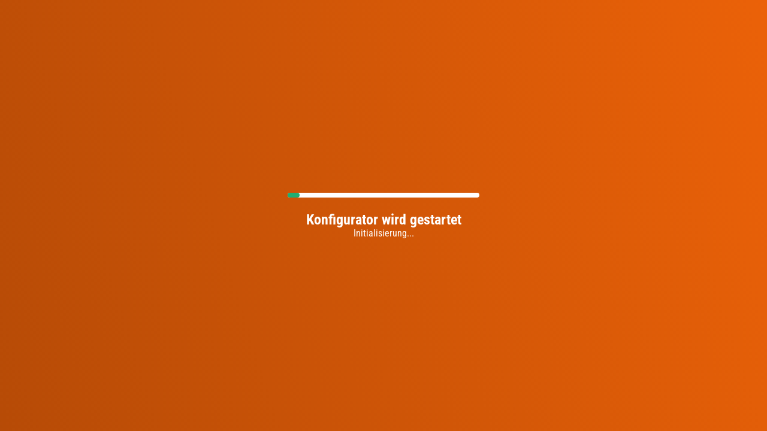

--- FILE ---
content_type: text/html; charset=utf-8
request_url: https://konfigurator.schweng.eu/product/S400_canopy?config=xqdpy
body_size: 3487
content:
<!DOCTYPE html>
<html lang="de-DE" data-type="configurator">

<head>
	<meta charset="utf-8" />
	<meta name="robots" content="index,follow" />
	<link rel="manifest" href="../site.webmanifest" />
	<link rel="icon" href="../favicon.png" />
	<meta name="viewport" content="width=device-width" />
	<script src="../js/schweng.config.js"></script>
	
		<link href="../_app/immutable/assets/0.D0etzL1B.css" rel="stylesheet">
		<link href="../_app/immutable/assets/Preloader.BXug1P9G.css" rel="stylesheet">
		<link href="../_app/immutable/assets/2.wTc3BaFa.css" rel="stylesheet">
		<link href="../_app/immutable/assets/ModalManager.BrjJwghg.css" rel="stylesheet">
		<link href="../_app/immutable/assets/chevron-right.CwHpw690.css" rel="stylesheet">
		<link href="../_app/immutable/assets/3.s12fbLaB.css" rel="stylesheet">
		<link href="../_app/immutable/assets/search.BU2RfUPd.css" rel="stylesheet">
		<link href="../_app/immutable/assets/totalPrice.BB7gySaV.css" rel="stylesheet">
		<link href="../_app/immutable/assets/SelectAtom.3EETv8Vn.css" rel="stylesheet"><title>3D Konfigurator - Terrassenüberdachungen &amp; Carports</title><!-- HEAD_svelte-ucpe0z_START --><meta http-equiv="content-language" content="de-DE"><meta name="robots" content="index,follow"><meta property="og:locale" content="de_DE"><meta property="og:type" content="website"><link rel="apple-touch-icon" sizes="180x180" href="/apple-touch-icon.png"><link rel="icon" type="image/png" sizes="32x32" href="/favicon-32x32.png"><link rel="icon" type="image/png" sizes="16x16" href="/favicon-16x16.png"><link rel="manifest" href="/site.webmanifest"><link rel="mask-icon" href="/safari-pinned-tab.svg" color="#eb6209"><meta name="msapplication-TileColor" content="#eb6209"><meta name="theme-color" content="#eb6209"><!-- HEAD_svelte-ucpe0z_END -->

	<!-- Google Tag Manager -->
	<script>(function(w,d,s,l,i){w[l]=w[l]||[];w[l].push({'gtm.start':
	  new Date().getTime(),event:'gtm.js'});var f=d.getElementsByTagName(s)[0],
	  j=d.createElement(s),dl=l!='dataLayer'?'&l='+l:'';j.async=true;j.src=
	  'https://subx.schweng.eu/gtm.js?id='+i+dl;f.parentNode.insertBefore(j,f);
	})(window,document,'script','dataLayer','GTM-TDKDXZ4L');</script>
	<!-- End Google Tag Manager -->
</head>

<body data-sveltekit-preload-data="hover" data-type="configurator">
	<div style="display: contents">   <div class="page svelte-1up11er" style="background-image: linear-gradient(252.44deg, rgba(235, 98, 9, 0.9) 0%, rgba(177, 73, 7, 0.9) 100%), url('');"><div class="content platform-desktop svelte-1up11er"> <div class="loader svelte-1up11er" data-svelte-h="svelte-okh26w"><div class="progress-bar svelte-1up11er"></div></div> <div class="title svelte-1up11er">Konfigurator wird gestartet</div> <div class="subtitle svelte-1up11er">Initialisierung...</div></div> </div> 
			
			<script>
				{
					__sveltekit_1hbelit = {
						base: new URL("..", location).pathname.slice(0, -1)
					};

					const element = document.currentScript.parentElement;

					const data = [{"type":"data","data":{isDevelopment:false,ssrShouldBeMobile:false,locale_id:"de-DE",tokenExists:false},"uses":{}},{"type":"data","data":{countries:[{_id:"672fda4551a2c7515659f6a3",name:{deDE:"Deutschland",enUS:"Germany"},vat:19,salesChannel:{key:"NET1",name:"Standard netto"},createdAt:"2024-11-09T21:55:17.217Z",updatedAt:"2025-12-16T14:18:42.748Z",__v:0,isoCode:"DE",shopifyId:"660500054342",conversionFactors:{products:[{value:1.03,relevantItems:[{itemId:"639359af64663e1fb17d436a",type:"category",_id:"69416a42d4a57f466e25c41f"},{itemId:"64c4d021778de5baf67baece",type:"category",_id:"69416a42d4a57f466e25c420"},{itemId:"649d258f5efb157767aaac14",type:"category",_id:"69416a42d4a57f466e25c421"},{itemId:"649d22435efb157767aaaabe",type:"category",_id:"69416a42d4a57f466e25c422"}],_id:"69416a42d4a57f466e25c41e"}],assemblyClasses:1.03,attributes:1.03},currency:"EUR"},{_id:"672fda9851a2c7515659f6b1",name:{deDE:"Österreich",enUS:"Austria"},vat:20,salesChannel:{key:"NET5",name:"Schweng AT"},createdAt:"2024-11-09T21:56:40.893Z",updatedAt:"2025-09-24T10:54:26.271Z",__v:0,isoCode:"AT",shopifyId:"662294724934",conversionFactors:{products:[{value:1.2,relevantItems:[{itemId:"645b58716b7b7d5d3026530a",type:"product",_id:"68d3cde2a714cf2b3e056c38"},{itemId:"64f6d08b3f26f3bb23774c8d",type:"product",_id:"68d3cde2a714cf2b3e056c39"},{itemId:"645b5f486b7b7d5d30265e2e",type:"product",_id:"68d3cde2a714cf2b3e056c3a"},{itemId:"642149185f4394eea6d22771",type:"product",_id:"68d3cde2a714cf2b3e056c3b"},{itemId:"645c91d747ffa01a62d1fed8",type:"product",_id:"68d3cde2a714cf2b3e056c3c"},{itemId:"645c920e47ffa01a62d1ff12",type:"product",_id:"68d3cde2a714cf2b3e056c3d"},{itemId:"645cf34047ffa01a62d20982",type:"category",_id:"68d3cde2a714cf2b3e056c3e"},{itemId:"645cf31647ffa01a62d20956",type:"category",_id:"68d3cde2a714cf2b3e056c3f"},{itemId:"64c0fa8feaf0606d21a7f802",type:"category",_id:"68d3cde2a714cf2b3e056c40"}],_id:"68d3cde2a714cf2b3e056c37"},{value:1.05,relevantItems:[{itemId:"639359af64663e1fb17d436a",type:"category",_id:"68d3cde2a714cf2b3e056c42"},{itemId:"68ca55726c58b1c78b6c57f7",type:"category",_id:"68d3cde2a714cf2b3e056c43"}],_id:"68d3cde2a714cf2b3e056c41"}],assemblyClasses:1.1,attributes:1.2},currency:"EUR"},{_id:"686fbabd3ecf6980e13672f4",name:{deDE:"Schweiz",enUS:"Switzerland"},vat:8.1,salesChannel:{key:"NET1",name:"Standard netto"},createdAt:"2025-07-10T13:06:05.847Z",updatedAt:"2025-12-01T08:02:00.382Z",__v:0,isoCode:"CH",shopifyId:"668806021446",conversionFactors:{products:[{value:2,relevantItems:[{itemId:"639359af64663e1fb17d436a",type:"category",_id:"692d4b7878934b5e88ebcff9"},{itemId:"68ca55726c58b1c78b6c57f7",type:"category",_id:"692d4b7878934b5e88ebcffa"}],_id:"692d4b7878934b5e88ebcff8"}],assemblyClasses:2,attributes:2},currency:"CHF"}],products:[{id:"S400_canopy",image:"/canopy_s400.webp",preloaderImage:"/canopy_s400.jpg",category:"canopy"},{id:"S350_canopy",image:"/canopy_s400.webp",preloaderImage:"/canopy_s400.jpg",category:"canopy"},{id:"C600_carport",image:"/carport_c600plus.webp",preloaderImage:"/carport_c600plus.jpg",category:"carport"},{id:"C600plus_carport",image:"/carport_c600plus.webp",preloaderImage:"/carport_c600plus.jpg",category:"carport"},{id:"S400_carport",image:"/carport_s400.webp",preloaderImage:"/carport_s400.jpg",category:"carport"},{id:"S350_carport",image:"/carport_s400.webp",preloaderImage:"/carport_s400.jpg",category:"carport"}],hash_id:null,envBaseUrl:"https://konfigurator.schweng.eu",user:{isUserLoggedIn:false,branding:"schweng"}},"uses":{"url":1}},{"type":"data","data":{configurationState:{__config_engine_id:"8b5a8400a781c44d2e05eb9b8d35ebf367948af07e62909fa2077fa3896b43ea",__config_revision:1,__config_iteration:199,__config_mutation:77,tilt:5.126692442035274,product:"S400_canopy",assembly:true,headroom:2.3,roofings:1,roofDepth:4,roofWidth:5.7,backHeight:2.85,rafterType:"rafter_s400",fieldsWidth:{field_left_0:3.89,field_front_0:5.48,field_right_0:3.89},frontHeight:2.501,rafterCount:9,rafterWidth:.06,tiltRadians:.08947766285062408,totalHeight:3,crossRafters:0,mountingType:"wallmount",roofMaterial:"safety-glass-clear-8mm",fieldFillings:{field_left_0:false,field_front_0:false,field_right_0:false},poleBackInset:0,poles_coupled:{},purlinProfile:"230/110",wallPole_left:true,equipmentRooms:{},gableTriangles:{left:false,right:false,inside:false},headroom_sides:2.3,poleFrontInset:0,roofFurnishing:{ledSpots:true,sunAwning:true,roofGreening:false,overRoofAwning:false,underRoofAwning:false},wallPole_right:true,fieldCount_back:0,fieldCount_left:1,fieldCount_room:0,rafterFixPoints:[],rafterPositions:[-2.817,-2.11275,-1.4085,-.70425,0,.70425,1.4085,2.11275,2.817],additionalRafter:false,fieldCount_front:1,fieldCount_right:1,constructionColor:"alu-anthracite",constructionDepth:4,constructionWidth:5.7,fieldFillingsDoor:{},field_isEquipRoom:{field_left_0:false,field_front_0:false,field_right_0:false},allowPurlinProfile:true,fieldFillingsMount:{},rafterDistribution:[9],equipmentRooms_door:{},equipmentRooms_side:{},fieldFillingsActual:{field_left_0:false,field_front_0:false,field_right_0:false},field_maxWidth_back:6.84,roofFurnishingCount:{ledSpots:6},roofFurnishingDrive:{},equipmentRooms_depth:{},equipmentRooms_width:{},fieldVerticalAwnings:{field_left_0:false,field_front_0:false,field_right_0:false},field_maxWidth_front:6.84,equipmentRooms_fields:{},fieldFillingsMaterial:{},roofFurnishingCoupled:{overRoofAwning:false,underRoofAwning:false},fieldFillingsAvailable:["wall_transparent","wall_closed","wall_panels","glass_sliding_door"],fieldFillingsDoorModel:{},fieldFillingsPaneCount:{},field_maxWidth_inner_x:4,gableTrianglesMaterial:{},rainGutterOutletHeight:"bottom",roofFurnishingControls:{ledSpots:"switch"},roofFurnishingMaterial:{sunAwning:"uni_bright_ivory"},equipmentRooms_material:{},fieldFillingsDoorActual:{},fieldFillingsDoorPreset:{wall_closed:false},field_maxWidth_coupling:4,polePositions_couplings:{},polePositions_frontBack:{pole_front_0:[-2.795,3.945],pole_front_1:[2.795,3.945]},polePositions_leftRight:{},roofFurnishingCountUser:{ledSpots:6},roofFurnishingDriveUser:{overRoofAwning:"radio",underRoofAwning:"manual"},equipmentRooms_doorModel:{},fieldFillingsApplyPreset:{wall_closed:true,wall_panels:true,rolling_gate:true,wall_transparent:true,glass_sliding_door:true},fieldFillingsMountPreset:{rolling_gate:"niche"},field_maxWidth_leftRight:5.05,rafterReinforcementCount:0,rainGutterOutletPosition:"right",roofFurnishingAnimatable:{ledSpots:false,sunAwning:true,roofGreening:false,overRoofAwning:true,underRoofAwning:true},equipmentRoomsApplyPreset:false,equipmentRooms_sidePreset:"left",fieldFillingsDoorMaterial:{},fieldFillingsShadingPanel:{},fieldVerticalAwningsMount:{},gableTrianglesApplyPreset:false,rainGutterOutletDirection:"front",equipmentRooms_fields_door:{},equipmentRooms_orientation:{},fieldCount_back_perRoofing:{"0":1},fieldVerticalAwningsActual:{field_left_0:false,field_front_0:false,field_right_0:false},roofFurnishingControlsUser:{ledSpots:"switch"},roofFurnishingMaterialUser:{sunAwning:"uni_bright_ivory",overRoofAwning:"314028",underRoofAwning:"314028"},equipmentRooms_doorMaterial:{},equipmentRooms_fieldIndexes:{},fieldCount_front_perRoofing:{"0":1},fieldFillingsMaterialActual:{},fieldFillingsMaterialPreset:{wall_closed:"alu-anthracite",wall_panels:"alu-anthracite",rolling_gate:"rolling_gate_anthracite",wall_transparent:"glass_clear",glass_sliding_door:"glass_clear"},fieldFillingsDoorModelActual:{},fieldFillingsDoorModelPreset:{},fieldVerticalAwningsMaterial:{},gableTrianglesMaterialPreset:"glass_clear",polePositions_equipmentRooms:{},polesSidewaysShift_couplings:{},polesSidewaysShift_frontBack:{pole_front_0:0,pole_front_1:0},polesSidewaysShift_leftRight:{},equipmentRooms_materialPreset:"alu-anthracite",fieldCount_combined_frontBack:false,fieldFillingsDoorHingePosition:{},equipmentRooms_fields_doorModel:{},fieldFillingsDoorMaterialActual:{},fieldFillingsDoorMaterialPreset:{},fieldFillingsShadingPanelActual:{},fieldFillingsShadingPanelPreset:{glass_sliding_door:false},fieldVerticalAwningsApplyPreset:true,fieldVerticalAwningsMountPreset:"wall",equipmentRooms_doorHingePosition:{},equipmentRooms_orientationPreset:"full",fieldFillingsDoorOpeningDirection:{},equipmentRooms_fields_doorMaterial:{},fieldVerticalAwningsMaterialPreset:"3960",equipmentRooms_doorOpeningDirection:{},fieldFillingsDoorHingePositionActual:{},fieldFillingsDoorHingePositionPreset:{},equipmentRooms_fields_doorHingePosition:{},fieldFillingsDoorOpeningDirectionActual:{},fieldFillingsDoorOpeningDirectionPreset:{wall_closed:"outwards",glass_sliding_door:"right"},equipmentRooms_fields_doorOpeningDirection:{}},hash_id:"xqdpy",product:"S400_canopy"},"uses":{"search_params":["config"],"params":["id"]}},{"type":"data","data":null,"uses":{}}];

					Promise.all([
						import("../_app/immutable/entry/start.DR-mPuYP.js"),
						import("../_app/immutable/entry/app.2PT22mp3.js")
					]).then(([kit, app]) => {
						kit.start(app, element, {
							node_ids: [0, 2, 3, 6],
							data,
							form: null,
							error: null
						});
					});
				}
			</script>
		</div>
	<!-- Google Tag Manager (noscript) -->
	<noscript>
		<iframe src="https://www.googletagmanager.com/ns.html?id=GTM-TDKDXZ4L" height="0" width="0"
			style="display:none;visibility:hidden"></iframe>
	</noscript>
	<!-- End Google Tag Manager (noscript) -->
</body>

</html>

--- FILE ---
content_type: text/css
request_url: https://konfigurator.schweng.eu/_app/immutable/assets/0.D0etzL1B.css
body_size: 3878
content:
/* Write your global styles here, in PostCSS syntax */
/*! normalize.css v8.0.1 | MIT License | github.com/necolas/normalize.css */

/* Document
   ========================================================================== */

/**
 * 1. Correct the line height in all browsers.
 * 2. Prevent adjustments of font size after orientation changes in iOS.
 */

html {
  line-height: 1.15; /* 1 */
  -webkit-text-size-adjust: 100%; /* 2 */
}

/* Sections
   ========================================================================== */

/**
 * Remove the margin in all browsers.
 */

body {
  margin: 0;
}

/**
 * Render the `main` element consistently in IE.
 */

main {
  display: block;
}

/**
 * Correct the font size and margin on `h1` elements within `section` and
 * `article` contexts in Chrome, Firefox, and Safari.
 */

h1 {
  font-size: 2em;
  margin: 0.67em 0;
}

/* Grouping content
   ========================================================================== */

/**
 * 1. Add the correct box sizing in Firefox.
 * 2. Show the overflow in Edge and IE.
 */

hr {
  box-sizing: content-box; /* 1 */
  height: 0; /* 1 */
  overflow: visible; /* 2 */
}

/**
 * 1. Correct the inheritance and scaling of font size in all browsers.
 * 2. Correct the odd `em` font sizing in all browsers.
 */

pre {
  font-family: monospace, monospace; /* 1 */
  font-size: 1em; /* 2 */
}

/* Text-level semantics
   ========================================================================== */

/**
 * Remove the gray background on active links in IE 10.
 */

a {
  background-color: transparent;
}

/**
 * 1. Remove the bottom border in Chrome 57-
 * 2. Add the correct text decoration in Chrome, Edge, IE, Opera, and Safari.
 */

abbr[title] {
  border-bottom: none; /* 1 */
  text-decoration: underline; /* 2 */
  -webkit-text-decoration: underline dotted;
          text-decoration: underline dotted; /* 2 */
}

/**
 * Add the correct font weight in Chrome, Edge, and Safari.
 */

b,
strong {
  font-weight: bolder;
}

/**
 * 1. Correct the inheritance and scaling of font size in all browsers.
 * 2. Correct the odd `em` font sizing in all browsers.
 */

code,
kbd,
samp {
  font-family: monospace, monospace; /* 1 */
  font-size: 1em; /* 2 */
}

/**
 * Add the correct font size in all browsers.
 */

small {
  font-size: 80%;
}

/**
 * Prevent `sub` and `sup` elements from affecting the line height in
 * all browsers.
 */

sub,
sup {
  font-size: 75%;
  line-height: 0;
  position: relative;
  vertical-align: baseline;
}

sub {
  bottom: -0.25em;
}

sup {
  top: -0.5em;
}

/* Embedded content
   ========================================================================== */

/**
 * Remove the border on images inside links in IE 10.
 */

img {
  border-style: none;
}

/* Forms
   ========================================================================== */

/**
 * 1. Change the font styles in all browsers.
 * 2. Remove the margin in Firefox and Safari.
 */

button,
input,
optgroup,
select,
textarea {
  font-family: inherit; /* 1 */
  font-size: 100%; /* 1 */
  line-height: 1.15; /* 1 */
  margin: 0; /* 2 */
}

/**
 * Show the overflow in IE.
 * 1. Show the overflow in Edge.
 */

button,
input { /* 1 */
  overflow: visible;
}

/**
 * Remove the inheritance of text transform in Edge, Firefox, and IE.
 * 1. Remove the inheritance of text transform in Firefox.
 */

button,
select { /* 1 */
  text-transform: none;
}

/**
 * Correct the inability to style clickable types in iOS and Safari.
 */

button,
[type="button"],
[type="reset"],
[type="submit"] {
  -webkit-appearance: button;
}

/**
 * Remove the inner border and padding in Firefox.
 */

button::-moz-focus-inner,
[type="button"]::-moz-focus-inner,
[type="reset"]::-moz-focus-inner,
[type="submit"]::-moz-focus-inner {
  border-style: none;
  padding: 0;
}

/**
 * Restore the focus styles unset by the previous rule.
 */

button:-moz-focusring,
[type="button"]:-moz-focusring,
[type="reset"]:-moz-focusring,
[type="submit"]:-moz-focusring {
  outline: 1px dotted ButtonText;
}

/**
 * Correct the padding in Firefox.
 */

fieldset {
  padding: 0.35em 0.75em 0.625em;
}

/**
 * 1. Correct the text wrapping in Edge and IE.
 * 2. Correct the color inheritance from `fieldset` elements in IE.
 * 3. Remove the padding so developers are not caught out when they zero out
 *    `fieldset` elements in all browsers.
 */

legend {
  box-sizing: border-box; /* 1 */
  color: inherit; /* 2 */
  display: table; /* 1 */
  max-width: 100%; /* 1 */
  padding: 0; /* 3 */
  white-space: normal; /* 1 */
}

/**
 * Add the correct vertical alignment in Chrome, Firefox, and Opera.
 */

progress {
  vertical-align: baseline;
}

/**
 * Remove the default vertical scrollbar in IE 10+.
 */

textarea {
  overflow: auto;
}

/**
 * 1. Add the correct box sizing in IE 10.
 * 2. Remove the padding in IE 10.
 */

[type="checkbox"],
[type="radio"] {
  box-sizing: border-box; /* 1 */
  padding: 0; /* 2 */
}

/**
 * Correct the cursor style of increment and decrement buttons in Chrome.
 */

[type="number"]::-webkit-inner-spin-button,
[type="number"]::-webkit-outer-spin-button {
  height: auto;
}

/**
 * 1. Correct the odd appearance in Chrome and Safari.
 * 2. Correct the outline style in Safari.
 */

[type="search"] {
  -webkit-appearance: textfield; /* 1 */
  outline-offset: -2px; /* 2 */
}

/**
 * Remove the inner padding in Chrome and Safari on macOS.
 */

[type="search"]::-webkit-search-decoration {
  -webkit-appearance: none;
}

/**
 * 1. Correct the inability to style clickable types in iOS and Safari.
 * 2. Change font properties to `inherit` in Safari.
 */

::-webkit-file-upload-button {
  -webkit-appearance: button; /* 1 */
  font: inherit; /* 2 */
}

/* Interactive
   ========================================================================== */

/*
 * Add the correct display in Edge, IE 10+, and Firefox.
 */

details {
  display: block;
}

/*
 * Add the correct display in all browsers.
 */

summary {
  display: list-item;
}

/* Misc
   ========================================================================== */

/**
 * Add the correct display in IE 10+.
 */

template {
  display: none;
}

/**
 * Add the correct display in IE 10.
 */

[hidden] {
  display: none;
}

/**
 * GENERATING VARS
 */

/* ubuntu-latin-300-normal */

@font-face {
  font-family: 'Ubuntu';
  font-style: normal;
  font-display: swap;
  font-weight: 300;
  src: url(./ubuntu-latin-300-normal.BKjUvBYM.woff2) format('woff2'), url(./ubuntu-latin-300-normal.Cky0aKBX.woff) format('woff');
}

/* ubuntu-latin-400-normal */

@font-face {
  font-family: 'Ubuntu';
  font-style: normal;
  font-display: swap;
  font-weight: 400;
  src: url(./ubuntu-latin-400-normal.5Llmrjj6.woff2) format('woff2'), url(./ubuntu-latin-400-normal.CB0YmOUt.woff) format('woff');
}

/* ubuntu-latin-500-normal */

@font-face {
  font-family: 'Ubuntu';
  font-style: normal;
  font-display: swap;
  font-weight: 500;
  src: url(./ubuntu-latin-500-normal.DagxDTQR.woff2) format('woff2'), url(./ubuntu-latin-500-normal.DgAzYdrC.woff) format('woff');
}

/* ubuntu-latin-700-normal */

@font-face {
  font-family: 'Ubuntu';
  font-style: normal;
  font-display: swap;
  font-weight: 700;
  src: url(./ubuntu-latin-700-normal.BOBUN3KY.woff2) format('woff2'), url(./ubuntu-latin-700-normal.CNhgAdGR.woff) format('woff');
}

/* roboto-latin-100-normal */

@font-face {
  font-family: 'Roboto';
  font-style: normal;
  font-display: swap;
  font-weight: 100;
  src: url(./roboto-latin-100-normal.Dww5OzbW.woff2) format('woff2'), url(./roboto-latin-100-normal.ChtiHrIO.woff) format('woff');
}

/* roboto-latin-300-normal */

@font-face {
  font-family: 'Roboto';
  font-style: normal;
  font-display: swap;
  font-weight: 300;
  src: url(./roboto-latin-300-normal.ThHrQhYb.woff2) format('woff2'), url(./roboto-latin-300-normal.Cs84CNT2.woff) format('woff');
}

/* roboto-latin-400-normal */

@font-face {
  font-family: 'Roboto';
  font-style: normal;
  font-display: swap;
  font-weight: 400;
  src: url(./roboto-latin-400-normal.mTIRXP6Y.woff2) format('woff2'), url(./roboto-latin-400-normal.BU1SoK4h.woff) format('woff');
}

/* roboto-latin-500-normal */

@font-face {
  font-family: 'Roboto';
  font-style: normal;
  font-display: swap;
  font-weight: 500;
  src: url(./roboto-latin-500-normal.Dxdx3aXO.woff2) format('woff2'), url(./roboto-latin-500-normal.Dcm-rhWF.woff) format('woff');
}

/* roboto-latin-700-normal */

@font-face {
  font-family: 'Roboto';
  font-style: normal;
  font-display: swap;
  font-weight: 700;
  src: url(./roboto-latin-700-normal.CeM5gOv8.woff2) format('woff2'), url(./roboto-latin-700-normal.Bh431LEL.woff) format('woff');
}

/* roboto-latin-900-normal */

@font-face {
  font-family: 'Roboto';
  font-style: normal;
  font-display: swap;
  font-weight: 900;
  src: url(./roboto-latin-900-normal.C7sVBXJt.woff2) format('woff2'), url(./roboto-latin-900-normal.7N20yQNm.woff) format('woff');
}

/* roboto-condensed-latin-100-normal */

@font-face {
  font-family: 'Roboto Condensed';
  font-style: normal;
  font-display: swap;
  font-weight: 100;
  src: url(./roboto-condensed-latin-100-normal.azmTQChR.woff2) format('woff2'), url(./roboto-condensed-latin-100-normal.Br_aQjGf.woff) format('woff');
}

/* roboto-condensed-latin-200-normal */

@font-face {
  font-family: 'Roboto Condensed';
  font-style: normal;
  font-display: swap;
  font-weight: 200;
  src: url(./roboto-condensed-latin-200-normal.B2GzKOgZ.woff2) format('woff2'), url(./roboto-condensed-latin-200-normal.BTPJuh5j.woff) format('woff');
}

/* roboto-condensed-latin-300-normal */

@font-face {
  font-family: 'Roboto Condensed';
  font-style: normal;
  font-display: swap;
  font-weight: 300;
  src: url(./roboto-condensed-latin-300-normal.DYQm8U_7.woff2) format('woff2'), url(./roboto-condensed-latin-300-normal.KOyAA_Vc.woff) format('woff');
}

/* roboto-condensed-latin-400-normal */

@font-face {
  font-family: 'Roboto Condensed';
  font-style: normal;
  font-display: swap;
  font-weight: 400;
  src: url(./roboto-condensed-latin-400-normal.2z5Hy8vt.woff2) format('woff2'), url(./roboto-condensed-latin-400-normal.BHbOMXqm.woff) format('woff');
}

/* roboto-condensed-latin-500-normal */

@font-face {
  font-family: 'Roboto Condensed';
  font-style: normal;
  font-display: swap;
  font-weight: 500;
  src: url(./roboto-condensed-latin-500-normal.B97cYf1v.woff2) format('woff2'), url(./roboto-condensed-latin-500-normal.D7rpB7O1.woff) format('woff');
}

/* roboto-condensed-latin-600-normal */

@font-face {
  font-family: 'Roboto Condensed';
  font-style: normal;
  font-display: swap;
  font-weight: 600;
  src: url(./roboto-condensed-latin-600-normal.B_Xxr3e-.woff2) format('woff2'), url(./roboto-condensed-latin-600-normal.BPxjFCL3.woff) format('woff');
}

/* roboto-condensed-latin-700-normal */

@font-face {
  font-family: 'Roboto Condensed';
  font-style: normal;
  font-display: swap;
  font-weight: 700;
  src: url(./roboto-condensed-latin-700-normal.CJMZ0Ykc.woff2) format('woff2'), url(./roboto-condensed-latin-700-normal.CKCPy4Sc.woff) format('woff');
}

/* roboto-condensed-latin-800-normal */

@font-face {
  font-family: 'Roboto Condensed';
  font-style: normal;
  font-display: swap;
  font-weight: 800;
  src: url(./roboto-condensed-latin-800-normal.CoV2XzOr.woff2) format('woff2'), url(./roboto-condensed-latin-800-normal.DxNdse3Q.woff) format('woff');
}

/* roboto-condensed-latin-900-normal */

@font-face {
  font-family: 'Roboto Condensed';
  font-style: normal;
  font-display: swap;
  font-weight: 900;
  src: url(./roboto-condensed-latin-900-normal.DP9b4O8G.woff2) format('woff2'), url(./roboto-condensed-latin-900-normal.Dw0mDSqP.woff) format('woff');
}

/* montserrat-latin-100-normal */

@font-face {
  font-family: 'Montserrat';
  font-style: normal;
  font-display: swap;
  font-weight: 100;
  src: url(./montserrat-latin-100-normal.BTBAXVBT.woff2) format('woff2'), url(./montserrat-latin-100-normal.DBjbkire.woff) format('woff');
}

/* montserrat-latin-200-normal */

@font-face {
  font-family: 'Montserrat';
  font-style: normal;
  font-display: swap;
  font-weight: 200;
  src: url(./montserrat-latin-200-normal.Co0glrxx.woff2) format('woff2'), url(./montserrat-latin-200-normal.ByeQgr9u.woff) format('woff');
}

/* montserrat-latin-300-normal */

@font-face {
  font-family: 'Montserrat';
  font-style: normal;
  font-display: swap;
  font-weight: 300;
  src: url(./montserrat-latin-300-normal.DYYY4VIB.woff2) format('woff2'), url(./montserrat-latin-300-normal.DrgRfrdN.woff) format('woff');
}

/* montserrat-latin-400-normal */

@font-face {
  font-family: 'Montserrat';
  font-style: normal;
  font-display: swap;
  font-weight: 400;
  src: url(./montserrat-latin-400-normal.BfmCfwfZ.woff2) format('woff2'), url(./montserrat-latin-400-normal.BhTl8mZv.woff) format('woff');
}

/* montserrat-latin-500-normal */

@font-face {
  font-family: 'Montserrat';
  font-style: normal;
  font-display: swap;
  font-weight: 500;
  src: url(./montserrat-latin-500-normal.CN3hDfLq.woff2) format('woff2'), url(./montserrat-latin-500-normal.T-BM6Fhn.woff) format('woff');
}

/* montserrat-latin-600-normal */

@font-face {
  font-family: 'Montserrat';
  font-style: normal;
  font-display: swap;
  font-weight: 600;
  src: url(./montserrat-latin-600-normal.CFh7D7Z4.woff2) format('woff2'), url(./montserrat-latin-600-normal.C1Wg56Vg.woff) format('woff');
}

/* montserrat-latin-700-normal */

@font-face {
  font-family: 'Montserrat';
  font-style: normal;
  font-display: swap;
  font-weight: 700;
  src: url(./montserrat-latin-700-normal.Dkxlx_w4.woff2) format('woff2'), url(./montserrat-latin-700-normal.o5q9xX7W.woff) format('woff');
}

/* montserrat-latin-800-normal */

@font-face {
  font-family: 'Montserrat';
  font-style: normal;
  font-display: swap;
  font-weight: 800;
  src: url(./montserrat-latin-800-normal.DIlMgMlR.woff2) format('woff2'), url(./montserrat-latin-800-normal.Cf8oFnaQ.woff) format('woff');
}

/* montserrat-latin-900-normal */

@font-face {
  font-family: 'Montserrat';
  font-style: normal;
  font-display: swap;
  font-weight: 900;
  src: url(./montserrat-latin-900-normal.HIE66ZyV.woff2) format('woff2'), url(./montserrat-latin-900-normal.B8YluUfy.woff) format('woff');
}

:root {
  --default-background-color: #fff;
  --color-white: #fff;
  --color-black: #000;
  --color-grey: #BCBCBC;
  --color-warning: #ffd612;
  --color-text: #444444;
  --color-disabled: #BCBCBC;
  --color-active: #fff;
  --color-inactive: #BCBCBC;
  --color-hover: #BCBCBC;
  --color-primary-hover: #bb4e07;
  --color-redplant-grey: #dcddde;
  --color-redplant-dark-light: #2d4462;
  --color-redplant-dark-light-rgb: 45, 68, 98;
  --color-redplant-green: #6bbc7a;
  --color-redplant-red: #f01e23;
  --color-redplant-text-color: #fff;
  --color-redplant-gradient-start: #102a4d;
  --color-redplant-gradient-end: #222830;
  --color-primary-10: #fdefe6;
  --color-primary-20: #fbe0ce;
  --color-primary-40: #f7c09d;
  --color-primary-60: #f3a16b;
  --color-primary-80: #ef813a;
  --color-primary-100: #eb6209;
  --color-secondary-10: #fcfcfc;
  --color-secondary-20: #f8f8f8;
  --color-secondary-40: #f1f1f1;
  --color-secondary-60: #eaeaea;
  --color-secondary-80: #e3e3e3;
  --color-secondary-100: gainsboro;
  --color-error-10: #fcebeb;
  --color-error-20: #f8d6d6;
  --color-error-40: #f1adad;
  --color-error-60: #ea8484;
  --color-error-80: #e35b5b;
  --color-error-100: #dc3232;
  --color-success-10: #e9f7f1;
  --color-success-20: #d2efe3;
  --color-success-40: #a5dfc7;
  --color-success-60: #78ceaa;
  --color-success-80: #4bbe8e;
  --color-success-100: #1eae72;
  --color-info-10: #ecf3fd;
  --color-info-20: #d9e7fb;
  --color-info-40: #b4cff7;
  --color-info-60: #8eb6f3;
  --color-info-80: #699eef;
  --color-info-100: #4386eb;
  --color-grey-dark-10: #ececec;
  --color-grey-dark-20: #dadada;
  --color-grey-dark-40: #b4b4b4;
  --color-grey-dark-60: #8f8f8f;
  --color-grey-dark-80: dimgray;
  --color-grey-dark-100: #444444;
}

:root {
  --font-primary: Roboto Condensed, Ubuntu, Arial, Helvetica, sans-serif;
  --font-secondary: Roboto, Ubuntu, Arial, Helvetica, sans-serif;
  --font-redplant: Montserrat, Ubuntu, Arial, Helvetica, sans-serif;
}

body {
  font-family: var(--font-primary);
}

html[data-type=configurator],
body[data-type=configurator] {
  position: relative;
  height: 100%;
  width: 100%;
  font-family: var(--font-primary);
  color: var(--color-text);
  padding: 0;
  margin: 0;
  width: 100%;
  height: 100%;
  scroll-behavior: smooth;
  text-rendering: geometricPrecision;
  overflow: hidden;
  overscroll-behavior: none;
  background-color: var(--default-background-color);
}

html[data-type=configurator] *,
body[data-type=configurator] * {
  scrollbar-color: var(--color-primary-100) transparent;
}

html[data-type=configurator] *::-webkit-scrollbar,
body[data-type=configurator] *::-webkit-scrollbar {
  width: 0.25rem;
  height: 0.25rem;
  background: transparent;
}

html[data-type=configurator] *::-webkit-scrollbar-thumb,
body[data-type=configurator] *::-webkit-scrollbar-thumb {
  background: var(--color-primary-100);
}

html[data-type=configurator] *::-webkit-scrollbar-thumb:hover,
body[data-type=configurator] *::-webkit-scrollbar-thumb:hover {
  background: var(--color-primary-100);
}

.loading {
  position: relative;
}

.loading::after {
  position: absolute;
  content: "";
  top: 0;
  left: 0;
  right: 0;
  bottom: 0;
  background-color: var(--default-background-color);
  opacity: 0.75;
  background-image: url("[data-uri]");
  background-repeat: no-repeat;
  background-position: center center;
  background-size: 7.5rem;
  z-index: 990;
  cursor: progress;
}

.ccm-settings-summoner {
  bottom: 135px !important;
  left: 16px !important;
}

@media screen and (min-width: 1049px) {
  .ccm-settings-summoner {
    bottom: 8px !important;
    left: 16px !important;
  }
}

--- FILE ---
content_type: text/css
request_url: https://konfigurator.schweng.eu/_app/immutable/assets/Preloader.BXug1P9G.css
body_size: 126
content:
.page.svelte-1up11er.svelte-1up11er{position:absolute;top:0;left:0;right:0;bottom:0;background-size:cover;background-position:center;background-color:var(--color-primary-100);z-index:1000}.page.svelte-1up11er .content.svelte-1up11er{display:flex;flex-flow:column;align-items:center;justify-content:center;gap:0.5rem;padding:0 2rem;height:100%;color:var(--color-white);text-align:center}.page.svelte-1up11er .content .logo.svelte-1up11er{color:var(--color-white);margin-bottom:1.5rem;width:13.125rem}.page.svelte-1up11er .content .loader.svelte-1up11er{width:100%;height:0.5rem;background-color:var(--color-white);border-radius:0.25rem;margin-bottom:1.5rem;position:relative;overflow:hidden}.page.svelte-1up11er .content .loader .progress-bar.svelte-1up11er{position:absolute;animation:svelte-1up11er-load 2s infinite forwards;background:var(--color-success-100);width:50%;height:0.5rem;border-radius:0.25rem}@keyframes svelte-1up11er-load{0%{left:-50%}100%{left:100%}}.page.svelte-1up11er .content .title.svelte-1up11er{font-weight:700;font-size:1rem}.page.svelte-1up11er .content .subtitle.svelte-1up11er{font-weight:400;font-size:0.75rem}.page.svelte-1up11er .content.platform-desktop .logo.svelte-1up11er{margin-bottom:3rem}.page.svelte-1up11er .content.platform-desktop .logo.svelte-1up11er svg{width:13rem;height:auto}.page.svelte-1up11er .content.platform-desktop .loader.svelte-1up11er{width:20rem}.page.svelte-1up11er .content.platform-desktop .title.svelte-1up11er{font-size:1.5rem}.page.svelte-1up11er .content.platform-desktop .subtitle.svelte-1up11er{font-size:1rem}

--- FILE ---
content_type: text/css
request_url: https://konfigurator.schweng.eu/_app/immutable/assets/2.wTc3BaFa.css
body_size: 252
content:
.overlay.svelte-5hx8ko{position:fixed;top:0;left:0;pointer-events:none;z-index:9990}.overlay-content.svelte-5hx8ko{position:absolute;top:0;left:0;transform:translate(-50%, -50%)}.overlay-content.center_left.svelte-5hx8ko{transform:translate(-100%, -50%)}.overlay-content.center_right.svelte-5hx8ko{transform:translate(0, -50%)}.overlay-content.direction_left.top_left.svelte-5hx8ko,.overlay-content.direction_left.top_center.svelte-5hx8ko,.overlay-content.direction_left.top_right.svelte-5hx8ko{transform:translate(-100%, -100%)}.overlay-content.direction_left.bottom_left.svelte-5hx8ko,.overlay-content.direction_left.bottom_center.svelte-5hx8ko,.overlay-content.direction_left.bottom_right.svelte-5hx8ko{transform:translate(-100%, 0)}.overlay-content.direction_center.top_left.svelte-5hx8ko,.overlay-content.direction_center.top_center.svelte-5hx8ko,.overlay-content.direction_center.top_right.svelte-5hx8ko{transform:translate(-50%, -100%)}.overlay-content.direction_center.bottom_left.svelte-5hx8ko,.overlay-content.direction_center.bottom_center.svelte-5hx8ko,.overlay-content.direction_center.bottom_right.svelte-5hx8ko{transform:translate(-50%, 0)}.overlay-content.direction_right.top_left.svelte-5hx8ko,.overlay-content.direction_right.top_center.svelte-5hx8ko,.overlay-content.direction_right.top_right.svelte-5hx8ko{transform:translate(0, -100%)}.overlay-content.direction_right.bottom_left.svelte-5hx8ko,.overlay-content.direction_right.bottom_center.svelte-5hx8ko,.overlay-content.direction_right.bottom_right.svelte-5hx8ko{transform:translate(0, 0)}.backdrop.svelte-1lxkhic.svelte-1lxkhic{position:absolute;top:0;left:0;right:0;bottom:0;z-index:100;background-color:var(--color-text);opacity:0.4}main.svelte-1lxkhic.svelte-1lxkhic{position:relative;height:100%;width:100%;display:flex;flex-direction:column}main.svelte-1lxkhic nav.svelte-1lxkhic{display:flex;padding:0 0.75rem;border:1px solid var(--color-secondary-60)}main.svelte-1lxkhic nav .navigation-items.svelte-1lxkhic{display:flex;gap:1px;background-color:var(--color-secondary-60);padding:0 1px}main.svelte-1lxkhic nav .navigation-items a.svelte-1lxkhic{display:flex;align-items:center;gap:0.5rem;padding:0.5rem 0.75rem;font-family:var(--font-secondary);font-size:0.75rem;font-weight:500;text-align:center;text-decoration:none;color:var(--color-text);background-color:var(--color-secondary-40);cursor:pointer;transition:background-color 0.3s 0.175s}main.svelte-1lxkhic nav .navigation-items a.svelte-1lxkhic:hover,main.svelte-1lxkhic nav .navigation-items a.active.svelte-1lxkhic{background-color:var(--color-white)}main.svelte-1lxkhic nav .navigation-items a .flag.svelte-1lxkhic{display:flex;width:1.125rem;border-radius:0.15rem;overflow:hidden;border:1px solid black;border-color:var(--color-text);flex-flow:column;align-self:center}main.svelte-1lxkhic nav .navigation-items.fullwidth.svelte-1lxkhic{flex:1}main.svelte-1lxkhic nav .navigation-items.fullwidth a.svelte-1lxkhic{flex:1}

--- FILE ---
content_type: text/css
request_url: https://konfigurator.schweng.eu/_app/immutable/assets/ModalManager.BrjJwghg.css
body_size: 2303
content:
.modal.svelte-q7eu0t .close-button.svelte-q7eu0t{all:unset;position:absolute;top:0;right:0;width:1.25rem;padding:1.5rem;cursor:pointer}.modal.svelte-q7eu0t .modal-content.svelte-q7eu0t{position:relative;background-color:var(--default-background-color);padding:1.5rem;padding-right:0;display:flex;flex-direction:column;gap:1rem;box-sizing:border-box;max-height:100%}.modal.svelte-q7eu0t .modal-content .header.svelte-q7eu0t{position:relative;padding-right:3rem;padding-bottom:0.25rem;font-size:1.5rem;color:var(--color-primary-100);text-align:left}.modal.svelte-q7eu0t .modal-content .header.svelte-q7eu0t::before{content:" ";position:absolute;bottom:0;left:0;width:4.5rem;height:2px;background-color:var(--color-primary-100)}.modal.svelte-q7eu0t .modal-content .header.svelte-q7eu0t:empty{display:none}.modal.svelte-q7eu0t .modal-content .content.svelte-q7eu0t{display:flex;flex-direction:column;gap:1rem;font-family:var(--font-secondary);font-size:0.875rem;font-weight:400;color:var(--color-text);overflow:auto;-webkit-overflow-scrolling:touch;padding-right:1.5rem;padding-bottom:1px}.modal.svelte-q7eu0t .modal-content .footer.svelte-q7eu0t{display:flex;flex-direction:row;padding-right:1.5rem}.modal.position-center.svelte-q7eu0t.svelte-q7eu0t{position:absolute;top:0;left:0;right:0;bottom:0;z-index:500;display:flex;align-items:center;justify-content:center}.modal.size-default.svelte-q7eu0t .modal-content.svelte-q7eu0t{width:100%}.modal.size-default.svelte-q7eu0t .modal-content .content.svelte-q7eu0t{flex:1}.modal.size-default.platform-desktop.svelte-q7eu0t .modal-content.svelte-q7eu0t{width:23rem}.modal.size-small.svelte-q7eu0t .modal-content.svelte-q7eu0t{width:calc(100% - 3rem)}.modal.size-small.platform-desktop.svelte-q7eu0t .modal-content.svelte-q7eu0t{width:20rem}.modal.size-fullscreen.svelte-q7eu0t.svelte-q7eu0t{background-color:var(--default-background-color);padding:1rem}.modal.size-fullscreen.svelte-q7eu0t .modal-content.svelte-q7eu0t{width:100%;gap:1.5rem;border:1px solid var(--color-primary-100)}.modal.size-fullscreen.svelte-q7eu0t .modal-content .content.svelte-q7eu0t{gap:1rem}.modal.size-fullscreen.platform-desktop.svelte-q7eu0t .modal-content.svelte-q7eu0t{width:40rem}.modal.size-right-side.svelte-q7eu0t .modal-content.svelte-q7eu0t{position:absolute;top:0;right:0;height:100%;width:15rem;padding:0}.modal.size-right-side.svelte-q7eu0t .modal-content .content.svelte-q7eu0t{padding:0.5rem}.checkbox-atom.svelte-1x41pzn.svelte-1x41pzn{all:unset;box-sizing:border-box;display:flex;align-items:center;gap:0.5rem;cursor:pointer}.checkbox-atom.svelte-1x41pzn svg{height:0.875rem}.checkbox-atom.svelte-1x41pzn .icon.svelte-1x41pzn{display:flex;justify-content:center}.checkbox-atom.svelte-1x41pzn label.svelte-1x41pzn{font-family:var(--font-primary);font-size:1rem;color:var(--color-text);cursor:pointer}.checkbox-atom.svelte-1x41pzn label.svelte-1x41pzn a{color:var(--color-primary-100);text-decoration:none}.checkbox-atom.svelte-1x41pzn label.svelte-1x41pzn a:hover{color:var(--color-primary-hover)}.checkbox-atom.svelte-1x41pzn:hover svg > rect{stroke:var(--color-hover)}.checkbox-atom.checked.svelte-1x41pzn:hover svg > rect{fill:var(--color-primary-80);stroke:none}.checkbox-atom.disabled.svelte-1x41pzn.svelte-1x41pzn{pointer-events:none}.checkbox-atom.disabled.svelte-1x41pzn label.svelte-1x41pzn{color:var(--color-disabled)}.checkbox-atom.error.svelte-1x41pzn label.svelte-1x41pzn{color:var(--color-error-100)}.checkbox-atom.error.svelte-1x41pzn svg > rect{stroke:var(--color-error-100)}.checkbox-atom.error.checked.svelte-1x41pzn svg > rect{fill:var(--color-error-100);stroke:none}.row.item-size-fullwidth > *{flex:1}.row-atom.svelte-1tjml2s{display:flex}.row-atom.row-size-fullwidth.svelte-1tjml2s{width:100%;flex:1}.row-atom.direction-row.svelte-1tjml2s{flex-flow:row}.row-atom.direction-row.alignment-x-start.svelte-1tjml2s{justify-content:start}.row-atom.direction-row.alignment-x-end.svelte-1tjml2s{justify-content:end}.row-atom.direction-row.alignment-x-center.svelte-1tjml2s{justify-content:center}.row-atom.direction-row.alignment-x-justified.svelte-1tjml2s{justify-content:space-between}.row-atom.direction-row.alignment-y-start.svelte-1tjml2s{align-items:start}.row-atom.direction-row.alignment-y-end.svelte-1tjml2s{align-items:end}.row-atom.direction-row.alignment-y-center.svelte-1tjml2s{align-items:center}.row-atom.direction-row.alignment-y-justified.svelte-1tjml2s{align-items:stretch}.row-atom.direction-column.svelte-1tjml2s{flex-flow:column}.row-atom.direction-column.alignment-x-start.svelte-1tjml2s{align-items:flex-start}.row-atom.direction-column.alignment-x-end.svelte-1tjml2s{align-items:flex-end}.row-atom.direction-column.alignment-x-center.svelte-1tjml2s{align-items:center}.row-atom.direction-column.alignment-x-justified.svelte-1tjml2s{align-items:space-between}.row-atom.direction-column.alignment-y-start.svelte-1tjml2s{justify-content:start}.row-atom.direction-column.alignment-y-end.svelte-1tjml2s{justify-content:end}.row-atom.direction-column.alignment-y-center.svelte-1tjml2s{justify-content:center}.row-atom.direction-column.alignment-y-justified.svelte-1tjml2s{justify-content:space-between}.row-atom.gap-0.svelte-1tjml2s{gap:0}.row-atom.gap-2.svelte-1tjml2s{gap:0.125rem}.row-atom.gap-4.svelte-1tjml2s{gap:0.25rem}.row-atom.gap-6.svelte-1tjml2s{gap:0.375rem}.row-atom.gap-8.svelte-1tjml2s{gap:0.5rem}.row-atom.gap-10.svelte-1tjml2s{gap:0.625rem}.row-atom.gap-12.svelte-1tjml2s{gap:0.75rem}.row-atom.gap-14.svelte-1tjml2s{gap:0.875rem}.row-atom.gap-16.svelte-1tjml2s{gap:1rem}.row-atom.gap-18.svelte-1tjml2s{gap:1.125rem}.row-atom.gap-20.svelte-1tjml2s{gap:1.25rem}.row-atom.wrap-wrap.svelte-1tjml2s{flex-wrap:wrap}.row-atom.wrap-nowrap.svelte-1tjml2s{flex-wrap:nowrap}.button-icon.svelte-1srve56.svelte-1srve56{width:0.75rem}.field-entry.svelte-1srve56.svelte-1srve56{display:flex;align-items:center;gap:0.75rem;flex-wrap:wrap}.labels.svelte-1srve56.svelte-1srve56{display:flex;flex-direction:column}.labels.svelte-1srve56 .label.svelte-1srve56{font-size:0.75rem;font-weight:700;color:var(--color-grey-dark-80)}.logo.svelte-ni8s42.svelte-ni8s42{display:flex;justify-content:center;margin-bottom:1rem}.title.svelte-ni8s42.svelte-ni8s42{position:relative;font-family:var(--font-primary);padding-right:3rem;padding-bottom:0.25rem;margin-bottom:1rem;font-size:1.5rem;color:var(--color-primary-100);text-align:left}.title.svelte-ni8s42.svelte-ni8s42::before{content:" ";position:absolute;bottom:0;left:0;width:4.5rem;height:2px;background-color:var(--color-primary-100)}.country-list.svelte-ni8s42.svelte-ni8s42{display:flex;flex-direction:column;gap:1rem}.country-list.svelte-ni8s42 .country-item.svelte-ni8s42{all:unset;cursor:pointer;display:flex;gap:0.5rem;border-bottom:1px solid var(--color-secondary-100);padding-bottom:1rem}.country-list.svelte-ni8s42 .country-item:hover .country-item-action.svelte-ni8s42,.country-list.svelte-ni8s42 .country-item:hover .country-item-title.svelte-ni8s42{color:var(--color-primary-100)}.country-list.svelte-ni8s42 .country-item .country-item-icon.svelte-ni8s42{display:flex;width:1.125rem;height:100%;border-radius:0.15rem;overflow:hidden;border:1px solid black;border-color:var(--color-text);flex-flow:column;align-self:center}.country-list.svelte-ni8s42 .country-item .country-item-title.svelte-ni8s42{color:var(--color-text);font-size:1.25rem;font-weight:400;line-height:1.3125rem}.country-list.svelte-ni8s42 .country-item .country-item-action.svelte-ni8s42{flex:1;display:flex;justify-content:flex-end}.input-atom.svelte-1mnf2e.svelte-1mnf2e{position:relative;display:flex;box-sizing:border-box;flex:1}.input-atom.svelte-1mnf2e input.svelte-1mnf2e{flex:1;width:100%;box-sizing:border-box;padding:0.75rem;font-size:0.875rem;font-family:var(--font-secondary);color:var(--color-text);border:1px solid var(--color-secondary-100);border-radius:2px;background-color:var(--color-white)}.input-atom.svelte-1mnf2e input.svelte-1mnf2e:hover{border-color:var(--color-hover)}.input-atom.svelte-1mnf2e input.svelte-1mnf2e:focus,.input-atom.svelte-1mnf2e input.svelte-1mnf2e:active,.input-atom.svelte-1mnf2e input.svelte-1mnf2e:focus-within,.input-atom.svelte-1mnf2e input.svelte-1mnf2e:focus-visible{border-color:var(--color-primary-100);outline:none}.input-atom.svelte-1mnf2e input.svelte-1mnf2e::-moz-placeholder{color:var(--color-inactive);font-size:0.875rem;font-family:var(--font-secondary)}.input-atom.svelte-1mnf2e input.svelte-1mnf2e::placeholder{color:var(--color-inactive);font-size:0.875rem;font-family:var(--font-secondary)}.input-atom.svelte-1mnf2e input.svelte-1mnf2e:-moz-read-only{border-color:var(--color-secondary-100);background-color:var(--color-secondary-40);color:var(--color-disabled);pointer-events:none}.input-atom.svelte-1mnf2e input.svelte-1mnf2e:disabled,.input-atom.svelte-1mnf2e input.svelte-1mnf2e:read-only{border-color:var(--color-secondary-100);background-color:var(--color-secondary-40);color:var(--color-disabled);pointer-events:none}.input-atom.svelte-1mnf2e input.validation-error.svelte-1mnf2e{border-color:var(--color-error-100)}label.svelte-nv6fdm{font-family:var(--font-primary);font-size:0.75rem;font-weight:700;color:var(--color-text)}.error-message.svelte-nv6fdm{font-family:var(--font-secondary);font-size:0.75rem;font-weight:400;color:var(--color-error-100);padding-top:0.25rem}label.svelte-nv6fdm{font-family:var(--font-primary);font-size:0.75rem;font-weight:700;color:var(--color-text)}.error-message.svelte-nv6fdm{font-family:var(--font-secondary);font-size:0.75rem;font-weight:400;color:var(--color-error-100);padding-top:0.25rem}.option-atom.svelte-1n8x9xk{font-size:0.875rem;font-weight:400;color:var(--color-text);padding:0.375rem 0.75rem;background-color:var(--color-secondary-20);border-radius:2px;border:1px solid var(--color-secondary-100);cursor:pointer;display:flex;gap:0.5rem}.option-atom.svelte-1n8x9xk svg{height:1rem}.option-atom.svelte-1n8x9xk:hover{border-color:var(--color-hover)}.option-atom.svelte-1n8x9xk:hover svg > rect{stroke:var(--color-hover)}.option-atom.active.svelte-1n8x9xk{color:var(--color-success-100);background-color:var(--color-success-10);border-color:var(--color-success-100)}.option-atom.active.svelte-1n8x9xk svg > rect{fill:var(--color-success-100)}.option-atom.svelte-1n8x9xk:disabled{color:var(--color-disabled);background-color:var(--color-secondary-40);border-color:var(--color-secondary-100);pointer-events:none}.option-atom.size-small.svelte-1n8x9xk{font-size:0.75rem;font-weight:700;padding:0.25rem 0.625rem}.total-price-atom.svelte-14uiqwx.svelte-14uiqwx{display:flex;flex-direction:column}.total-price-atom.price-direction-row.svelte-14uiqwx.svelte-14uiqwx{flex-direction:row;align-items:center;gap:0.5rem}.total-price-atom.svelte-14uiqwx .original-price.svelte-14uiqwx{font-size:0.875rem;font-weight:500;text-decoration:line-through;color:var(--color-primary-100)}.total-price-atom.svelte-14uiqwx .original-price.svelte-14uiqwx,.total-price-atom.svelte-14uiqwx .spacer.svelte-14uiqwx{height:1rem}.total-price-atom.svelte-14uiqwx .current-price.svelte-14uiqwx{display:flex;flex-direction:row;align-items:center;gap:0.5rem;font-size:1.5rem;font-size:2rem;font-weight:700;font-family:var(--font-primary)}.total-price-atom.svelte-14uiqwx .current-price .total-price.svelte-14uiqwx{color:var(--color-primary-100)}.total-price-atom.svelte-14uiqwx .current-price .discount-price.svelte-14uiqwx{color:var(--color-success-100)}.total-price-atom.svelte-14uiqwx .current-price .discount-amount.svelte-14uiqwx{font-size:0.625rem;font-weight:500;color:var(--color-white);background-color:var(--color-success-100);padding:0.125rem 0.375rem;border-radius:1rem}.total-price-atom.svelte-14uiqwx .total-price-information.svelte-14uiqwx{display:flex;flex-direction:column;font-size:0.75rem;color:var(--color-text);font-family:var(--font-secondary)}.total-price-atom.size-medium.svelte-14uiqwx .current-price.svelte-14uiqwx{font-size:1.25rem}.total-price-atom.size-small.svelte-14uiqwx .original-price.svelte-14uiqwx{font-size:0.875rem}.total-price-atom.size-small.svelte-14uiqwx .current-price.svelte-14uiqwx{font-size:1rem}.total-price-atom.error.svelte-14uiqwx .original-price.svelte-14uiqwx,.total-price-atom.error.svelte-14uiqwx .current-price.svelte-14uiqwx{filter:blur(0.25rem)}.total-price-atom.error.svelte-14uiqwx .total-price-information.svelte-14uiqwx{color:var(--color-error-100)}.button-icon-prefix.svelte-e8g5bz{width:0.75rem}.info.svelte-e8g5bz{display:flex;gap:0.25rem;color:var(--color-primary-100);font-size:0.75rem;font-weight:700}.tooltip.svelte-181mqms{position:relative;width:-moz-max-content;width:max-content;max-width:10rem;padding:0.5rem;background-color:var(--default-background-color);color:var(--color-text);font-size:0.75rem;word-break:break-word;z-index:9995;font-family:var(--font-secondary);filter:drop-shadow(0px 0px 0.25rem var(--color-secondary-100))}.tooltip.svelte-181mqms:after{border:0.5rem solid transparent;content:"";position:absolute;width:0;height:0}.tooltip.center_right.svelte-181mqms:after{border-right-color:var(--default-background-color);top:50%;left:-1rem;transform:translateY(-50%)}.tooltip.center_left.svelte-181mqms:after{border-left-color:var(--default-background-color);top:50%;right:-1rem;transform:translateY(-50%)}.tooltip.top_center.svelte-181mqms:after{border-top-color:var(--default-background-color);bottom:-1rem;right:50%;transform:translateX(50%)}.tooltip.bottom_center.svelte-181mqms:after{border-bottom-color:var(--default-background-color);top:-1rem;right:50%;transform:translateX(50%)}.button-icon.svelte-1srve56.svelte-1srve56{width:0.75rem}.field-entry.svelte-1srve56.svelte-1srve56{display:flex;align-items:center;gap:0.75rem;flex-wrap:wrap}.labels.svelte-1srve56.svelte-1srve56{display:flex;flex-direction:column}.labels.svelte-1srve56 .label.svelte-1srve56{font-size:0.75rem;font-weight:700;color:var(--color-grey-dark-80)}.button-icon-prefix.svelte-htdmef{width:0.75rem}.button-icon-suffix.svelte-htdmef{width:0.75rem}label.svelte-htdmef{font-family:var(--font-primary);font-size:0.75rem;font-weight:700;color:var(--color-text)}.error-message.svelte-htdmef{font-family:var(--font-secondary);font-size:0.75rem;font-weight:400;color:var(--color-error-100);padding-top:0.25rem}.button-icon-prefix.svelte-e8g5bz{width:0.75rem}.info.svelte-e8g5bz{display:flex;gap:0.25rem;color:var(--color-primary-100);font-size:0.75rem;font-weight:700}.button-icon-prefix.svelte-1ltm7hr{width:0.75rem}label.svelte-nv6fdm{font-family:var(--font-primary);font-size:0.75rem;font-weight:700;color:var(--color-text)}.error-message.svelte-nv6fdm{font-family:var(--font-secondary);font-size:0.75rem;font-weight:400;color:var(--color-error-100);padding-top:0.25rem}.category-wrapper.svelte-14mht1o.svelte-14mht1o{display:flex;flex-direction:column;border-bottom:1px solid var(--color-secondary-100);gap:0.25rem}.category.svelte-14mht1o.svelte-14mht1o{all:unset;display:flex;align-items:center;gap:0.75rem;padding:0.75rem 0.25rem;cursor:pointer}.category.svelte-14mht1o .image img.svelte-14mht1o{width:5rem}.category.svelte-14mht1o .description.svelte-14mht1o{flex:1;display:flex;flex-direction:column;align-items:flex-start;gap:0.25rem}.category.svelte-14mht1o .description .title.svelte-14mht1o{font-size:1rem;font-weight:400;color:var(--color-text)}.category.svelte-14mht1o .icon.svelte-14mht1o{color:var(--color-text);width:1.5rem}.category.svelte-14mht1o:hover .description .title.svelte-14mht1o{color:var(--color-primary-80)}.category.svelte-14mht1o:hover .icon.svelte-14mht1o{color:var(--color-primary-80)}.category.disabled.svelte-14mht1o .image.svelte-14mht1o{filter:opacity(0.5)}.category.disabled.svelte-14mht1o .description .title.svelte-14mht1o{color:var(--color-disabled)}.category.disabled.svelte-14mht1o .icon.svelte-14mht1o{color:var(--color-disabled)}.category.non-clickable.svelte-14mht1o.svelte-14mht1o{pointer-events:none}.category.expandable.active.svelte-14mht1o .title.svelte-14mht1o,.category.expandable.active.svelte-14mht1o .icon.svelte-14mht1o{color:var(--color-success-100)}.label-atom.svelte-1wzz5iu{font-family:var(--font-secondary);font-size:0.625rem;font-weight:500;padding:0.125rem 0.375rem;border-radius:1rem}.label-atom.color-primary.svelte-1wzz5iu{background-color:var(--color-primary-100);color:var(--color-white)}.label-atom.color-secondary.svelte-1wzz5iu{background-color:var(--color-secondary-60);color:var(--color-text)}.label-atom.color-info.svelte-1wzz5iu{background-color:var(--color-info-100);color:var(--color-white)}.label-atom.color-white.svelte-1wzz5iu{background-color:var(--color-white);color:var(--color-text)}.label-atom.disabled.svelte-1wzz5iu{background-color:var(--color-secondary-60);color:var(--color-disabled)}.button-icon.svelte-1khee3z{width:0.75rem}.equipment-options.svelte-1khee3z{display:flex;flex-direction:column}.buttons.svelte-1hqtfhy.svelte-1hqtfhy{display:flex;flex-direction:column;align-items:flex-start;gap:0.75rem}.buttons.svelte-1hqtfhy .internal-button.svelte-1hqtfhy{position:relative}.buttons.svelte-1hqtfhy .internal-button .label.svelte-1hqtfhy{position:absolute;top:-0.5rem;right:-0.5rem;font-family:var(--font-secondary);font-size:0.625rem;font-weight:500;padding:0.125rem 0.5rem;color:var(--color-white);border-radius:1rem;background-color:var(--color-primary-100);cursor:default}.button-wrapper.svelte-sg1fpj{display:flex;gap:1rem}.button-icon.svelte-ekf6am.svelte-ekf6am{width:0.75rem}.ar-content.svelte-ekf6am.svelte-ekf6am{display:flex;flex-direction:column;justify-content:center;align-items:center;gap:1rem;padding:0.75rem;border:1px solid var(--color-secondary-100)}.ar-content.svelte-ekf6am .info.svelte-ekf6am{display:flex;flex-direction:column;gap:0.5rem}.ar-content.svelte-ekf6am .info .title.svelte-ekf6am{font-family:var(--font-primary);font-size:1rem;font-weight:500}.ar-content.svelte-ekf6am .info .text.svelte-ekf6am{font-family:var(--font-primary);font-size:1rem;font-weight:400;color:var(--color-grey-dark-80)}.ar-content.svelte-ekf6am .info .subtext.svelte-ekf6am{font-size:0.7rem;color:var(--color-grey-dark-80)}.ar-content.svelte-ekf6am .link.svelte-ekf6am{display:flex;flex-direction:column;align-items:center;gap:0.75rem}.ar-content.svelte-ekf6am .link img.svelte-ekf6am{width:8.75rem;height:8.75rem}.ar-content.svelte-ekf6am .link a.svelte-ekf6am{font-family:var(--font-primary);font-size:0.75rem;font-weight:700;color:var(--color-text);text-decoration:none}.loading-content.svelte-1rk9cjd.svelte-1rk9cjd{display:flex;flex-flow:column;justify-content:center;align-items:center;gap:1.5rem}.loading-content.svelte-1rk9cjd .animation-wrapper.svelte-1rk9cjd{position:relative;overflow:hidden;width:100%}.loading-content.svelte-1rk9cjd .animation-wrapper.svelte-1rk9cjd svg{position:relative;animation:svelte-1rk9cjd-move 2.4s infinite linear}@keyframes svelte-1rk9cjd-move{from{left:-150px}to{left:320px}}.loading-content.svelte-1rk9cjd .loading-points.svelte-1rk9cjd{width:6.5rem;height:1.5rem}.loading-content.svelte-1rk9cjd .loading-points .loading.svelte-1rk9cjd{width:100%;height:100%}

--- FILE ---
content_type: text/css
request_url: https://konfigurator.schweng.eu/_app/immutable/assets/chevron-right.CwHpw690.css
body_size: 578
content:
.button-atom.svelte-15zsi79.svelte-15zsi79{--height-default:2.5rem;--height-small:1.875rem;--font-size-default:1rem;--font-size-small:0.75rem;--line-height:1.15;--font-weight:400;position:relative;margin:0;padding:var(--size-padding);display:flex;justify-content:center;flex-direction:row;align-items:center;gap:var(--size-gap);white-space:nowrap;border:0;border-radius:2px;box-sizing:border-box;font-family:var(--font-secondary);font-size:var(--size-text);line-height:var(--line-height);font-weight:var(--font-weight);text-decoration:none;cursor:pointer;isolation:isolate;background-color:var(--bg-color);color:var(--text-color);box-shadow:var(--box-shadow)}.button-atom.color-primary.svelte-15zsi79.svelte-15zsi79{--bg-color:var(--color-primary-100);--bg-hover-color:var(--color-primary-80);--text-color:var(--color-white);--text-hover-color:var(--color-white);--box-shadow:none}.button-atom.color-secondary.svelte-15zsi79.svelte-15zsi79{--bg-color:var(--color-secondary-80);--bg-hover-color:var(--color-secondary-60);--text-color:var(--color-text);--text-hover-color:var(--color-text);--box-shadow:none}.button-atom.color-internal.svelte-15zsi79.svelte-15zsi79{--bg-color:var(--color-grey-dark-100);--bg-hover-color:var(--color-primary-100);--text-color:var(--color-white);--text-hover-color:var(--color-white);--box-shadow:none}.button-atom.color-success.svelte-15zsi79.svelte-15zsi79{--bg-color:var(--color-success-100);--bg-hover-color:var(--color-success-80);--text-color:var(--color-white);--text-hover-color:var(--color-white);--box-shadow:none}.button-atom.color-info.svelte-15zsi79.svelte-15zsi79{--bg-color:var(--color-info-100);--bg-hover-color:var(--color-info-80);--text-color:var(--color-white);--text-hover-color:var(--color-white);--box-shadow:none}.button-atom.color-error.svelte-15zsi79.svelte-15zsi79{--bg-color:var(--color-error-100);--bg-hover-color:var(--color-error-80);--text-color:var(--color-white);--text-hover-color:var(--color-white);--box-shadow:none}.button-atom.color-primary-inverted.svelte-15zsi79.svelte-15zsi79{--bg-color:var(--color-default-background);--bg-hover-color:var(--color-primary-10);--text-color:var(--color-primary-100);--text-hover-color:var(--color-primary-80);--box-shadow:inset 0px 0px 0px 1px var(--color-primary-100)}.button-atom.color-success-inverted.svelte-15zsi79.svelte-15zsi79{--bg-color:var(--color-default-background);--bg-hover-color:var(--color-success-10);--text-color:var(--color-success-100);--text-hover-color:var(--color-success-80);--box-shadow:inset 0px 0px 0px 1px var(--color-success-100)}.button-atom.color-info-inverted.svelte-15zsi79.svelte-15zsi79{--bg-color:var(--color-default-background);--bg-hover-color:var(--color-info-10);--text-color:var(--color-info-100);--text-hover-color:var(--color-info-80);--box-shadow:inset 0px 0px 0px 1px var(--color-info-100)}.button-atom.shape-minimal.svelte-15zsi79.svelte-15zsi79{--bg-color:transparent;--bg-hover-color:transparent;--text-color:var(--color-text);--text-hover-color:var(--color-grey-dark-80);--box-shadow:none}.button-atom.shape-minimal.color-primary-inverted.svelte-15zsi79.svelte-15zsi79{--text-color:var(--color-white);--text-hover-color:var(--color-primary-100)}.button-atom.shape-minimal.color-info.svelte-15zsi79.svelte-15zsi79,.button-atom.shape-minimal.color-info-inverted.svelte-15zsi79.svelte-15zsi79{--text-color:var(--color-info-100);--text-hover-color:var(--color-info-80)}.button-atom.shape-minimal.color-success.svelte-15zsi79.svelte-15zsi79,.button-atom.shape-minimal.color-success-inverted.svelte-15zsi79.svelte-15zsi79{--text-color:var(--color-success-100);--text-hover-color:var(--color-success-80)}.button-atom.shape-minimal.color-error.svelte-15zsi79.svelte-15zsi79{--text-color:var(--color-error-100);--text-hover-color:var(--color-error-80)}.button-atom.disbabled.svelte-15zsi79.svelte-15zsi79,.button-atom.svelte-15zsi79.svelte-15zsi79:disabled{--bg-color:var(--color-secondary-80);--bg-hover-color:var(--color-secondary-80);--text-color:var(--color-disabled);--text-hover-color:var(--color-disabled);--box-shadow:none}.button-atom.disbabled.color-primary-inverted.svelte-15zsi79.svelte-15zsi79,.button-atom.disbabled.color-success-inverted.svelte-15zsi79.svelte-15zsi79,.button-atom.disbabled.color-info-inverted.svelte-15zsi79.svelte-15zsi79,.button-atom:disabled.color-primary-inverted.svelte-15zsi79.svelte-15zsi79,.button-atom:disabled.color-success-inverted.svelte-15zsi79.svelte-15zsi79,.button-atom:disabled.color-info-inverted.svelte-15zsi79.svelte-15zsi79{--bg-color:var(--color-white);--bg-hover-color:var(--color-white);--text-color:var(--color-secondary-100);--text-hover-color:var(--color-secondary-100);--box-shadow:inset 0px 0px 0px 1px var(--color-secondary-100)}.button-atom.disbabled.shape-minimal.svelte-15zsi79.svelte-15zsi79,.button-atom:disabled.shape-minimal.svelte-15zsi79.svelte-15zsi79{--bg-color:transparent;--bg-hover-color:transparent;--text-color:var(--color-disabled);--text-hover-color:var(--color-disabled);--box-shadow:none}.button-atom.size-default.svelte-15zsi79.svelte-15zsi79,.button-atom.size-fullwidth.svelte-15zsi79.svelte-15zsi79{--size-padding:calc((var(--height-default) - var(--font-size-default) * var(--line-height)) / 2) 1rem;--size-text:var(--font-size-default);--size-gap:0.625rem}.button-atom.size-small.svelte-15zsi79.svelte-15zsi79,.button-atom.size-fullwidth-small.svelte-15zsi79.svelte-15zsi79{--size-padding:calc((var(--height-small) - var(--font-size-small) * var(--line-height)) / 2) 0.75rem;--size-text:var(--font-size-small);--size-gap:0.5rem;--font-weight:500}.button-atom.size-small.shape-minimal.svelte-15zsi79.svelte-15zsi79,.button-atom.size-fullwidth-small.shape-minimal.svelte-15zsi79.svelte-15zsi79{--size-padding:calc((var(--height-small) - var(--font-size-small) * var(--line-height)) / 2) 0}.button-atom.svelte-15zsi79.svelte-15zsi79:hover{background-color:var(--bg-hover-color);color:var(--text-hover-color)}.button-atom.svelte-15zsi79:hover .icon.svelte-15zsi79{color:var(--text-hover-color)}.button-atom.svelte-15zsi79.svelte-15zsi79:focus-visible{outline:none}.button-atom.size-fullwidth.svelte-15zsi79.svelte-15zsi79,.button-atom.size-fullwidth-small.svelte-15zsi79.svelte-15zsi79{width:100%;flex:1}.button-atom.flex-direction-row.svelte-15zsi79.svelte-15zsi79{flex-direction:row}.button-atom.flex-direction-column.svelte-15zsi79.svelte-15zsi79{flex-direction:column;gap:0}.button-atom.svelte-15zsi79.svelte-15zsi79:disabled,.button-atom.disabled.svelte-15zsi79.svelte-15zsi79{cursor:not-allowed}.button-atom.svelte-15zsi79 .icon.svelte-15zsi79{display:flex;flex-direction:column;justify-content:center;height:0px;color:var(--text-color)}

--- FILE ---
content_type: text/css
request_url: https://konfigurator.schweng.eu/_app/immutable/assets/3.s12fbLaB.css
body_size: 4072
content:
.configuration-box.svelte-1vwzshf.svelte-1vwzshf{display:flex;position:relative;flex-direction:row;justify-content:space-between;align-items:center;gap:1rem;padding:0.75rem 1rem;background-color:var(--default-background-color)}.configuration-box.svelte-1vwzshf .configuration-box-content.svelte-1vwzshf{display:flex;flex-direction:column;gap:0.5rem}.configuration-box.svelte-1vwzshf .configuration-box-content .logo.svelte-1vwzshf{color:var(--color-primary-100);width:6.5rem}.configuration-box.svelte-1vwzshf .configuration-box-content .option-list.svelte-1vwzshf{display:flex;gap:0.25rem}.configuration-box.svelte-1vwzshf .configuration-box-content .total-price-information.svelte-1vwzshf{display:flex;flex-direction:row;align-items:center;gap:0.5rem;font-size:1rem;color:var(--color-text);cursor:pointer;background-color:transparent;border:none;padding:0}.configuration-box.svelte-1vwzshf .configuration-box-content .total-price-information.svelte-1vwzshf:disabled{color:var(--color-disabled);cursor:not-allowed}.configuration-box.svelte-1vwzshf .configuration-box-content .button-icon.svelte-1vwzshf{width:0.875rem}.configuration-box.svelte-1vwzshf .info.svelte-1vwzshf{display:flex;gap:0.25rem;color:var(--color-primary-100);font-size:0.75rem;font-weight:700}.configuration-box.platform-desktop.svelte-1vwzshf.svelte-1vwzshf{position:absolute;bottom:1.5rem;right:1.5rem;flex-direction:column;gap:1.25rem;padding:1.5rem;align-items:flex-start;min-width:10rem}.redplant-performance-wrapper.svelte-bznm8t.svelte-bznm8t{position:absolute;top:1.5rem;right:1.5rem;display:flex;flex-flow:column;gap:0.5rem;width:13rem}.redplant-performance-wrapper.svelte-bznm8t .redplant-performance-widgets.svelte-bznm8t{display:flex;gap:0.5rem;flex:1;font-family:var(--font-redplant)}.redplant-performance-wrapper.svelte-bznm8t .redplant-performance-widgets .redplant-performance-widget-badge-item.svelte-bznm8t{all:unset;position:relative;display:flex;flex-flow:column;gap:0.375rem;background-color:var(--color-redplant-grey);padding:0.5rem;border-radius:0.25rem;flex:1}.redplant-performance-wrapper.svelte-bznm8t .redplant-performance-widgets .redplant-performance-widget-badge-item.svelte-bznm8t:hover{background:linear-gradient(130deg, var(--color-redplant-gradient-start) 15%, var(--color-redplant-gradient-end) 100%);color:var(--color-redplant-text-color);cursor:pointer}.redplant-performance-wrapper.svelte-bznm8t .redplant-performance-widgets .redplant-performance-widget-badge-item:hover .redplant-svg-menu g path.svelte-bznm8t{fill:var(--color-redplant-text-color) !important}.redplant-performance-wrapper.svelte-bznm8t .redplant-performance-widgets .redplant-performance-widget-badge-item.redplant-badge-performance svg.redplant-svg-star.svelte-bznm8t{width:0.625rem}.redplant-performance-wrapper.svelte-bznm8t .redplant-performance-widgets .redplant-performance-widget-badge-item.redplant-badge-performance.redplant-warning-low-fps .redplant-performance-widget-badge-item-value .redplant-performance-widget-badge-item-value-left.svelte-bznm8t{color:var(--color-redplant-red)}.redplant-performance-wrapper.svelte-bznm8t .redplant-performance-widgets .redplant-performance-widget-badge-item.redplant-badge-performance.redplant-warning-low-fps svg.redplant-svg-star.svelte-bznm8t{width:0.375rem}.redplant-performance-wrapper.svelte-bznm8t .redplant-performance-widgets .redplant-performance-widget-badge-item.redplant-badge-performance.redplant-warning-low-fps svg.redplant-svg-star path.svelte-bznm8t{fill:var(--color-redplant-red) !important}.redplant-performance-wrapper.svelte-bznm8t .redplant-performance-widgets .redplant-performance-widget-badge-item.redplant-badge-quality svg.redplant-svg-menu.svelte-bznm8t{display:flex;height:0.5rem}.redplant-performance-wrapper.svelte-bznm8t .redplant-performance-widgets .redplant-performance-widget-badge-item .redplant-performance-widget-badge-item-badge.svelte-bznm8t{position:absolute;top:-0.75rem;right:-0.5rem;color:var(--color-redplant-text-color);background-color:var(--color-redplant-red);font-size:0.5rem;font-weight:600;border-radius:0.375rem;padding:0.25rem 0.375rem;font-family:var(--font-redplant)}.redplant-performance-wrapper.svelte-bznm8t .redplant-performance-widgets .redplant-performance-widget-badge-item .redplant-performance-widget-badge-item-title.svelte-bznm8t{font-size:0.625rem;font-weight:400}.redplant-performance-wrapper.svelte-bznm8t .redplant-performance-widgets .redplant-performance-widget-badge-item .redplant-performance-widget-badge-item-value.svelte-bznm8t{display:flex;gap:0.375rem;align-items:center}.redplant-performance-wrapper.svelte-bznm8t .redplant-performance-widgets .redplant-performance-widget-badge-item .redplant-performance-widget-badge-item-value .redplant-performance-widget-badge-item-value-left.svelte-bznm8t{font-size:0.75rem;font-weight:600;white-space:nowrap;flex:1}.redplant-performance-wrapper.svelte-bznm8t .redplant-performance-widgets .redplant-performance-widget-badge-item .redplant-performance-widget-badge-item-value .redplant-performance-widget-badge-item-value-right.svelte-bznm8t{display:flex}.redplant-performance-wrapper.svelte-bznm8t .redplant-performance-notifications.svelte-bznm8t{display:flex;flex-flow:column;gap:0.375rem;font-family:var(--font-redplant)}.redplant-performance-wrapper.svelte-bznm8t .redplant-performance-notifications .redplant-performance-notification.svelte-bznm8t{border-radius:0.25rem;padding:0.5rem;color:var(--color-redplant-text-color);font-size:0.75rem;font-weight:400;line-height:1rem}.redplant-performance-wrapper.svelte-bznm8t .redplant-performance-notifications .redplant-performance-notification.redplant-performance-notification-type-attention.svelte-bznm8t{background:var(--color-redplant-red)}.redplant-performance-wrapper.svelte-bznm8t .redplant-performance-notifications .redplant-performance-notification.redplant-performance-notification-type-information.svelte-bznm8t{background:linear-gradient(130deg, var(--color-redplant-gradient-start) 15%, var(--color-redplant-gradient-end) 100%)}.scene.svelte-oi9waa{position:relative;flex:1;display:flex;justify-content:center;align-items:center;height:100%;-webkit-user-select:none;-moz-user-select:none;user-select:none;overflow:hidden}.scene > canvas{position:absolute;top:0;left:0;right:0;bottom:0}.grid-atom.svelte-d7idl4{position:relative;display:grid}.grid-atom.grid-column-gap-0.svelte-d7idl4{grid-column-gap:0}.grid-atom.grid-row-gap-0.svelte-d7idl4{grid-row-gap:0}.grid-atom.grid-column-gap-4.svelte-d7idl4{grid-column-gap:0.25rem}.grid-atom.grid-row-gap-4.svelte-d7idl4{grid-row-gap:0.25rem}.grid-atom.grid-column-gap-12.svelte-d7idl4{grid-column-gap:0.75rem}.grid-atom.grid-row-gap-12.svelte-d7idl4{grid-row-gap:0.75rem}.grid-atom.grid-column-gap-24.svelte-d7idl4{grid-column-gap:1.5rem}.grid-atom.grid-row-gap-24.svelte-d7idl4{grid-row-gap:1.5rem}.input-number-control-atom.svelte-16bcwny.svelte-16bcwny.svelte-16bcwny{flex:1;box-sizing:border-box;position:relative;display:flex;align-items:stretch;padding:0;overflow:hidden;border:1px solid var(--color-secondary-100);border-radius:2px;background-color:var(--color-white);font-family:var(--font-secondary);font-size:0.875rem}.input-number-control-atom.svelte-16bcwny.svelte-16bcwny.svelte-16bcwny:hover{border-color:var(--color-hover)}.input-number-control-atom.svelte-16bcwny.svelte-16bcwny.svelte-16bcwny:focus,.input-number-control-atom.svelte-16bcwny.svelte-16bcwny.svelte-16bcwny:focus-within,.input-number-control-atom.svelte-16bcwny.svelte-16bcwny.svelte-16bcwny:focus-visible{border-color:var(--color-primary-100)}.input-number-control-atom.svelte-16bcwny input.svelte-16bcwny.svelte-16bcwny{box-sizing:border-box;flex:1;padding:0.75rem;border:none;color:var(--color-text);width:100%}.input-number-control-atom.svelte-16bcwny input.svelte-16bcwny.svelte-16bcwny:focus{border:none;outline:none}.input-number-control-atom.svelte-16bcwny .unit.svelte-16bcwny.svelte-16bcwny{color:var(--color-text);padding:0.75rem;padding-left:0}.input-number-control-atom.svelte-16bcwny .controls.svelte-16bcwny.svelte-16bcwny{display:flex;align-items:stretch}.input-number-control-atom.svelte-16bcwny .controls .decrement.svelte-16bcwny.svelte-16bcwny,.input-number-control-atom.svelte-16bcwny .controls .increment.svelte-16bcwny.svelte-16bcwny{all:unset;display:flex;align-items:center;border-left:1px solid var(--color-secondary-100);background-color:var(--color-secondary-20);padding:0 0.75rem;cursor:pointer;-webkit-user-select:none;-moz-user-select:none;user-select:none;font-size:1.375rem;color:var(--color-text)}.input-number-control-atom.svelte-16bcwny .controls .decrement.svelte-16bcwny.svelte-16bcwny:hover,.input-number-control-atom.svelte-16bcwny .controls .increment.svelte-16bcwny.svelte-16bcwny:hover{background-color:var(--color-secondary-60);border-color:var(--color-hover)}.input-number-control-atom.svelte-16bcwny .controls .decrement.disabled.svelte-16bcwny.svelte-16bcwny,.input-number-control-atom.svelte-16bcwny .controls .increment.disabled.svelte-16bcwny.svelte-16bcwny{cursor:not-allowed;color:var(--color-disabled)}.input-number-control-atom.svelte-16bcwny .controls .decrement.disabled.svelte-16bcwny.svelte-16bcwny:hover,.input-number-control-atom.svelte-16bcwny .controls .increment.disabled.svelte-16bcwny.svelte-16bcwny:hover{color:var(--color-disabled)}.input-number-control-atom.svelte-16bcwny .controls .decrement.svelte-16bcwny:hover~.increment.svelte-16bcwny{border-color:var(--color-hover)}.input-number-control-atom.disabled.svelte-16bcwny.svelte-16bcwny.svelte-16bcwny{background-color:var(--color-secondary-40);border-color:var(--color-secondary-100);pointer-events:none}.input-number-control-atom.disabled.svelte-16bcwny input.svelte-16bcwny.svelte-16bcwny,.input-number-control-atom.disabled.svelte-16bcwny .unit.svelte-16bcwny.svelte-16bcwny,.input-number-control-atom.disabled.svelte-16bcwny .controls .increment.svelte-16bcwny.svelte-16bcwny,.input-number-control-atom.disabled.svelte-16bcwny .controls .decrement.svelte-16bcwny.svelte-16bcwny{color:var(--color-disabled);background-color:var(--color-secondary-40)}.input-number-control-atom.validation-error.svelte-16bcwny.svelte-16bcwny.svelte-16bcwny{border-color:var(--color-error-100)}.option-box-atom.svelte-1rdyak4.svelte-1rdyak4{position:relative;display:flex;flex-direction:column;gap:0.75rem;align-items:center;padding:0.75rem;background-color:var(--color-secondary-20);border-radius:2px;border:1px solid var(--color-secondary-100);cursor:pointer}.option-box-atom.svelte-1rdyak4 .image img.svelte-1rdyak4{width:100%}.option-box-atom.svelte-1rdyak4 .label.svelte-1rdyak4{font-size:0.75rem;color:var(--color-text);font-weight:700}.option-box-atom.svelte-1rdyak4 .tag-wrapper.svelte-1rdyak4{position:absolute;top:0.5rem;right:0.5rem;padding-left:0.5rem}.option-box-atom.svelte-1rdyak4.svelte-1rdyak4:hover{border-color:var(--color-hover)}.option-box-atom.active.svelte-1rdyak4.svelte-1rdyak4{border-color:var(--color-success-100)}.option-box-atom.active.svelte-1rdyak4 .label.svelte-1rdyak4{color:var(--color-success-100)}.option-box-atom.svelte-1rdyak4.svelte-1rdyak4:disabled{background-color:var(--color-secondary-40);border-color:var(--color-secondary-100);pointer-events:none}.option-box-atom.svelte-1rdyak4:disabled .image.svelte-1rdyak4{opacity:0.64}.option-box-atom.svelte-1rdyak4:disabled .label.svelte-1rdyak4{color:var(--color-disabled)}.panel-wrapper.svelte-bfnr2e.svelte-bfnr2e{position:relative;flex:1}.panel-wrapper.svelte-bfnr2e .panel.svelte-bfnr2e{position:absolute;top:0;bottom:0;left:0;right:0;display:flex;flex-flow:column;gap:1.5rem;overflow:auto;scrollbar-gutter:stable both-edges}.panel-section-atom.svelte-1citvlw.svelte-1citvlw{padding:0 1rem}.panel-section-atom.svelte-1citvlw.svelte-1citvlw:first-child{padding-top:1rem}.panel-section-atom.svelte-1citvlw.svelte-1citvlw:last-child{padding-bottom:1rem}.panel-section-atom.svelte-1citvlw .title-wrapper.svelte-1citvlw{display:flex;align-items:center;margin-bottom:1rem}.panel-section-atom.svelte-1citvlw .title-wrapper .title.svelte-1citvlw{position:relative;color:var(--color-primary-100);font-weight:700}.panel-section-atom.svelte-1citvlw .title-wrapper .title.svelte-1citvlw::after{content:" ";position:absolute;bottom:-0.25rem;left:0;width:2.25rem;height:2px;background-color:var(--color-primary-100)}.panel-section-atom.svelte-1citvlw .title-wrapper .tooltip-icon.svelte-1citvlw{display:flex;flex-flow:column;justify-content:center;padding:0 0.5rem}.panel-section-atom.svelte-1citvlw .section-content.svelte-1citvlw{display:flex;flex-direction:column}.panel-section-atom.svelte-1citvlw .section-content.gap-8.svelte-1citvlw{gap:0.5rem}.panel-section-atom.svelte-1citvlw .section-content.gap-12.svelte-1citvlw{gap:0.75rem}.panel-section-atom.svelte-1citvlw .section-content.gap-16.svelte-1citvlw{gap:1rem}.panel-section-atom.svelte-1citvlw .section-content.gap-24.svelte-1citvlw{gap:1.5rem}.sublabel.svelte-u33b78.svelte-u33b78{font-size:0.75rem;display:flex;gap:0.25rem;font-weight:700}.sublabel.svelte-u33b78 .position.svelte-u33b78{color:var(--color-primary-100)}.sublabel-value.svelte-u33b78.svelte-u33b78{font-size:0.75rem}.info-text.svelte-u33b78.svelte-u33b78{font-size:0.75rem;line-height:0.875rem;font-family:var(--font-secondary);color:var(--color-black)}.mounting-type-image.svelte-u33b78.svelte-u33b78{text-align:center;padding:0.75rem 0.75rem 0.25rem 0.75rem}.mounting-type-image.svelte-u33b78 img.svelte-u33b78{width:100%}.readonly-value.svelte-u33b78.svelte-u33b78{box-sizing:border-box;padding:0.75rem;border:1px solid var(--color-secondary-20);border-radius:2px;background-color:var(--color-secondary-20);font-family:var(--font-secondary);font-size:0.875rem}.remove-button-wrapper.svelte-u33b78.svelte-u33b78{padding:0.75rem 0 1.5rem 0}.sidebar-content-header.svelte-bdaqt8.svelte-bdaqt8{all:unset;display:flex;align-items:center;gap:0.5rem;padding:1rem 1.25rem;border-bottom:1px solid var(--color-secondary-100);font-family:var(--font-secondary);font-size:0.75rem;color:var(--color-text);font-weight:500;cursor:pointer}.subtitle.svelte-bdaqt8.svelte-bdaqt8{font-size:1rem;font-weight:600;color:var(--color-text)}.subtitle.padding-top.svelte-bdaqt8.svelte-bdaqt8{padding-top:0.75rem}.subtag.svelte-bdaqt8.svelte-bdaqt8{font-size:0.75rem;font-weight:700;display:flex;gap:0.25rem}.field-buttons.svelte-bdaqt8.svelte-bdaqt8{display:flex;gap:0.25rem;flex-wrap:wrap}.field-buttons.svelte-bdaqt8 button.svelte-bdaqt8{all:unset}.info-text.svelte-bdaqt8.svelte-bdaqt8{font-size:0.75rem;font-family:var(--font-secondary);color:var(--color-text)}.category-content-tag.svelte-bdaqt8.svelte-bdaqt8{font-size:0.75rem;font-weight:700}.category-content-value.svelte-bdaqt8.svelte-bdaqt8{font-size:0.75rem}.tooltip-wrapper.svelte-bdaqt8.svelte-bdaqt8{position:relative;height:1rem}.tooltip-wrapper.svelte-bdaqt8 .tooltip-icon.svelte-bdaqt8{position:absolute;top:-0.5rem;padding:0.5rem}.door-settings.svelte-bdaqt8.svelte-bdaqt8{display:flex;flex-direction:column;gap:0.75rem;padding-bottom:0.75rem}.sidebar-content-header.svelte-1ixiqjp.svelte-1ixiqjp{all:unset;display:flex;align-items:center;gap:0.5rem;padding:1rem 1.25rem;border-bottom:1px solid var(--color-secondary-100);font-family:var(--font-secondary);font-size:0.75rem;color:var(--color-text);font-weight:500;cursor:pointer}.subtitle.svelte-1ixiqjp.svelte-1ixiqjp{font-size:1rem;font-weight:500;color:var(--color-text)}.info-text.svelte-1ixiqjp.svelte-1ixiqjp{font-size:0.75rem;font-family:var(--font-secondary);color:var(--color-text)}.sublabel.svelte-1ixiqjp.svelte-1ixiqjp{font-size:0.75rem;display:flex;gap:0.25rem;font-weight:700}.category-content-tag.svelte-1ixiqjp.svelte-1ixiqjp{font-size:0.75rem;font-weight:700}.tooltip-wrapper.svelte-1ixiqjp.svelte-1ixiqjp{position:relative;height:1rem}.tooltip-wrapper.svelte-1ixiqjp .tooltip-icon.svelte-1ixiqjp{position:absolute;top:-0.5rem;padding:0.5rem}.category-content.svelte-mfyvno{display:flex;flex-flow:column;gap:0.75rem}.category-content-label.svelte-mfyvno{font-family:var(--font-secondary);font-size:0.75rem;font-weight:700}.remove-button-wrapper.svelte-mfyvno{padding:0.75rem 0 1.5rem 0}.sidebar.svelte-1q5zj5x.svelte-1q5zj5x{position:relative;height:100%;display:flex;flex-flow:column;background-color:var(--default-background-color)}.sidebar.platform-desktop.svelte-1q5zj5x .sidebar-header .sidebar-tabs .sidebar-tab .icon-wrapper.svelte-1q5zj5x{height:4rem}.sidebar.platform-desktop.svelte-1q5zj5x .sidebar-header .sidebar-current-tab-title-wrapper.svelte-1q5zj5x{justify-content:center;padding:0}.sidebar.platform-desktop.svelte-1q5zj5x .sidebar-header .sidebar-current-tab-title-wrapper .current-title.svelte-1q5zj5x{position:relative;padding:0.5rem;font-size:1rem}.sidebar.platform-desktop.svelte-1q5zj5x .sidebar-content .sidebar-navigation.svelte-1q5zj5x{justify-content:space-between}.sidebar.platform-desktop.svelte-1q5zj5x .sidebar-content .sidebar-navigation.first-tab.svelte-1q5zj5x{justify-content:flex-end}.sidebar.platform-desktop.svelte-1q5zj5x .sidebar-content .sidebar-navigation .button-icon.svelte-1q5zj5x{width:0.75rem}.sidebar.svelte-1q5zj5x .sidebar-header.svelte-1q5zj5x{border-right:1px solid var(--color-secondary-80)}.sidebar.svelte-1q5zj5x .sidebar-header .sidebar-tabs.svelte-1q5zj5x{display:flex}.sidebar.svelte-1q5zj5x .sidebar-header .sidebar-tabs .sidebar-tab.svelte-1q5zj5x{all:unset;position:relative;cursor:pointer;padding:0.5rem 1rem;border-bottom:2px solid transparent;flex:1;display:flex;justify-content:center}.sidebar.svelte-1q5zj5x .sidebar-header .sidebar-tabs .sidebar-tab.active.svelte-1q5zj5x,.sidebar.svelte-1q5zj5x .sidebar-header .sidebar-tabs .sidebar-tab.svelte-1q5zj5x:hover{border-color:var(--color-primary-100)}.sidebar.svelte-1q5zj5x .sidebar-header .sidebar-tabs .sidebar-tab.active .icon-wrapper.svelte-1q5zj5x,.sidebar.svelte-1q5zj5x .sidebar-header .sidebar-tabs .sidebar-tab:hover .icon-wrapper.svelte-1q5zj5x{color:var(--color-primary-100)}.sidebar.svelte-1q5zj5x .sidebar-header .sidebar-tabs .sidebar-tab .icon-wrapper.svelte-1q5zj5x{color:var(--color-text);height:2rem;width:3.125rem}.sidebar.svelte-1q5zj5x .sidebar-header .sidebar-tabs .sidebar-tab.svelte-1q5zj5x::after{content:" ";position:absolute;top:50%;right:0;height:2rem;width:1px;transform:translate3d(0, -50%, 0);background-color:var(--color-secondary-80)}.sidebar.svelte-1q5zj5x .sidebar-header .sidebar-tabs .sidebar-tab.svelte-1q5zj5x:last-child::after{display:none}.sidebar.svelte-1q5zj5x .sidebar-header .sidebar-current-tab-title-wrapper.svelte-1q5zj5x{position:relative;box-shadow:0px 2px 4px -2px rgba(0, 0, 0, 0.25);display:flex;justify-content:flex-end;align-items:center;text-align:center;isolation:isolate;padding:0.25rem}.sidebar.svelte-1q5zj5x .sidebar-header .sidebar-current-tab-title-wrapper .current-title.svelte-1q5zj5x{position:absolute;left:0;right:0;font-size:1.25rem}.sidebar.svelte-1q5zj5x .sidebar-content.svelte-1q5zj5x{position:relative;flex:1 1 100%;display:flex;flex-flow:column;border-bottom:1px solid var(--color-secondary-80)}.sidebar.svelte-1q5zj5x .sidebar-content .sidebar-navigation.svelte-1q5zj5x{display:flex;justify-content:center;padding:0.75rem 1rem;border-top:1px solid var(--color-secondary-80)}.sidebar.svelte-1q5zj5x .sidebar-content .sidebar-navigation .button-icon.svelte-1q5zj5x{width:0.875rem}.animation-button.svelte-1sphiod.svelte-1sphiod{position:relative}.animation-button.svelte-1sphiod .animation-button-wrapper.svelte-1sphiod{height:2.5rem;display:flex}.animation-button.svelte-1sphiod .animation-button-wrapper button.svelte-1sphiod{all:unset;display:flex;align-items:center;justify-content:center;gap:0.625rem;height:100%;font-family:var(--font-secondary);font-size:1rem;color:var(--color-text);background-color:var(--color-secondary-80);cursor:pointer}.animation-button.svelte-1sphiod .animation-button-wrapper button.svelte-1sphiod:hover{background-color:var(--color-secondary-60)}.animation-button.svelte-1sphiod .animation-button-wrapper button.functions.svelte-1sphiod{padding:0 1rem;border-radius:0.125rem 0rem 0rem 0.125rem}.animation-button.svelte-1sphiod .animation-button-wrapper button.chevron.svelte-1sphiod{border-radius:0rem 0.125rem 0.125rem 0rem;width:2.5rem;border-left:1px solid var(--color-grey)}.animation-button.svelte-1sphiod .animation-button-wrapper button.active.svelte-1sphiod{background-color:var(--color-primary-100);color:var(--color-white)}.animation-button.svelte-1sphiod .animation-button-wrapper button.active.chevron.svelte-1sphiod{border-left:1px solid var(--color-white)}.animation-button.svelte-1sphiod .animation-button-wrapper button.active.svelte-1sphiod:hover{background-color:var(--color-primary-80)}.animation-button.svelte-1sphiod .animation-button-wrapper.disabled button.svelte-1sphiod,.animation-button.svelte-1sphiod .animation-button-wrapper.disabled button.svelte-1sphiod:hover{background-color:var(--color-secondary-80);color:var(--color-disabled);cursor:not-allowed}.animation-context-menu.svelte-1sphiod.svelte-1sphiod{position:absolute;bottom:0;transform:translateY(calc(100% + 0.25rem));display:flex;flex-direction:column;gap:0.5rem;padding:0.75rem 1rem;background:var(--color-white);font-size:0.75rem;line-height:initial;color:var(--color-text);box-shadow:0px 0px 6px 0px var(--color-secondary-100)}.animation-context-menu.svelte-1sphiod .title.svelte-1sphiod{font-family:var(--font-primary);font-weight:700;padding-bottom:0.25rem}.animation-context-menu.svelte-1sphiod button.svelte-1sphiod{all:unset;cursor:pointer;display:flex;align-items:flex-start;gap:0.5rem;padding:0.25rem 0;font-family:var(--font-secondary);font-weight:500;white-space:nowrap}.animation-context-menu.svelte-1sphiod button.svelte-1sphiod:hover{color:var(--color-grey-dark-80)}.animation-context-menu.svelte-1sphiod button.playing.svelte-1sphiod{color:var(--color-primary-100)}.animation-context-menu.svelte-1sphiod button.playing.svelte-1sphiod:hover{color:var(--color-primary-80)}.animation-context-menu.svelte-1sphiod button.paused.svelte-1sphiod{color:var(--color-info-100)}.animation-context-menu.svelte-1sphiod button.paused.svelte-1sphiod:hover{color:var(--color-info-80)}.animation-context-menu.svelte-1sphiod button.inactive.svelte-1sphiod{color:var(--color-inactive);pointer-events:none}.animation-context-menu.svelte-1sphiod .animation-list.svelte-1sphiod{display:flex;flex-direction:column;align-items:flex-start;gap:0.25rem}.sidebar.svelte-gv5gd5.svelte-gv5gd5{position:relative;height:100%;display:flex;flex-flow:column;background-color:var(--default-background-color)}.sidebar.svelte-gv5gd5 .sidebar-header.svelte-gv5gd5{border-right:1px solid var(--color-secondary-80);box-shadow:0px 2px 4px -2px rgba(0, 0, 0, 0.25);display:flex;align-items:center;gap:0.75rem;padding:1rem;height:5.25rem;font-size:1rem}.sidebar.svelte-gv5gd5 .sidebar-header .product-image.svelte-gv5gd5{height:4.25rem}.sidebar.svelte-gv5gd5 .sidebar-header .title.svelte-gv5gd5{flex:1}.sidebar.svelte-gv5gd5 .category-content-tag.svelte-gv5gd5,.sidebar.svelte-gv5gd5 .sublabel.svelte-gv5gd5{font-size:0.75rem;display:flex;gap:0.25rem;font-weight:700}.sidebar.svelte-gv5gd5 .sublabel-value.svelte-gv5gd5{font-size:0.75rem}.sidebar.svelte-gv5gd5 .tooltip-wrapper.svelte-gv5gd5{display:flex}.sidebar.svelte-gv5gd5 .navigation.svelte-gv5gd5{display:flex;justify-content:center;padding:0.75rem 1rem;height:4rem;border-top:1px solid var(--color-secondary-80);box-sizing:border-box}.sidebar.svelte-gv5gd5 .navigation .button-icon.svelte-gv5gd5{width:0.75rem}.sidebar.svelte-qhor5f.svelte-qhor5f{position:relative;height:100%;display:flex;flex-flow:column;background-color:var(--default-background-color)}.sidebar.svelte-qhor5f .sidebar-header.svelte-qhor5f{border-right:1px solid var(--color-secondary-80);box-shadow:0px 2px 4px -2px rgba(0, 0, 0, 0.25);display:flex;align-items:center;gap:0.75rem;padding:1rem;height:5.25rem;font-size:1rem}.sidebar.svelte-qhor5f .sidebar-header .product-image.svelte-qhor5f{height:4.25rem}.sidebar.svelte-qhor5f .sidebar-header .title.svelte-qhor5f{flex:1}.sidebar.svelte-qhor5f .category-content-tag.svelte-qhor5f,.sidebar.svelte-qhor5f .sublabel.svelte-qhor5f{font-size:0.75rem;display:flex;gap:0.25rem;font-weight:700}.sidebar.svelte-qhor5f .sublabel-value.svelte-qhor5f{font-size:0.75rem}.sidebar.svelte-qhor5f .tooltip-wrapper.svelte-qhor5f{display:flex}.sidebar.svelte-qhor5f .navigation.svelte-qhor5f{display:flex;justify-content:center;padding:0.75rem 1rem;height:4rem;border-top:1px solid var(--color-secondary-80);box-sizing:border-box}.sidebar.svelte-qhor5f .navigation .button-icon.svelte-qhor5f{width:0.875rem}.redplant-performance-widget-modal-backdrop.svelte-1q8d9k6.svelte-1q8d9k6{all:unset;position:absolute;top:0;left:0;right:0;bottom:0;background:rgba(var(--color-redplant-dark-light-rgb), 0.6);cursor:pointer;z-index:9999;isolation:isolate}.redplant-performance-widget-modal.svelte-1q8d9k6.svelte-1q8d9k6{position:absolute;top:50%;left:50%;transform:translate3d(-50%, -50%, 0);z-index:10000;isolation:isolate;border-radius:0.25rem;padding:1.875rem;display:flex;flex-flow:column;gap:0.875rem;max-width:28rem;background:linear-gradient(130deg, var(--color-redplant-gradient-start) 15%, var(--color-redplant-gradient-end) 100%);color:var(--color-redplant-text-color);font-family:var(--font-redplant);font-size:0.75rem;font-weight:400;border:2px solid transparent;box-sizing:border-box}.redplant-performance-widget-modal.breakpoint-xs.svelte-1q8d9k6.svelte-1q8d9k6{max-width:94%;width:94%;padding:1.5rem}.redplant-performance-widget-modal.breakpoint-xs.svelte-1q8d9k6 .redplant-performance-widget-modal-body .redplant-performance-widget-modal-body-title.svelte-1q8d9k6{font-size:1rem;line-height:1.125rem}.redplant-performance-widget-modal.breakpoint-xs.svelte-1q8d9k6 .redplant-performance-widget-modal-footer.svelte-1q8d9k6{flex-wrap:wrap}.redplant-performance-widget-modal.breakpoint-xs.svelte-1q8d9k6 .redplant-performance-widget-modal-footer .redplant-performance-widget-modal-footer-left .redplant-svg-logo.svelte-1q8d9k6{width:6.875rem}.redplant-performance-widget-modal.quality-mode-static.svelte-1q8d9k6.svelte-1q8d9k6{border-color:var(--color-redplant-red)}.redplant-performance-widget-modal.svelte-1q8d9k6 .redplant-button.svelte-1q8d9k6{all:unset;display:flex;align-items:center;cursor:pointer;font-size:0.75rem;font-weight:600;color:var(--color-redplant-text-color);border:1px solid var(--color-redplant-text-color);text-align:center;padding:0.625rem 2rem;border-radius:1.0625rem}.redplant-performance-widget-modal.svelte-1q8d9k6 .redplant-switch-double.svelte-1q8d9k6{background-color:var(--color-redplant-dark-light);display:flex;border-radius:0.625rem}.redplant-performance-widget-modal.svelte-1q8d9k6 .redplant-switch-double .redplant-switch-item.svelte-1q8d9k6{all:unset;transition:background-color 0.4s ease;border-radius:0.625rem;background-color:var(--color-redplant-dark-light);font-weight:600;font-size:0.5rem;color:var(--color-redplant-text-color);padding:0.5rem 0.75rem;cursor:pointer;-webkit-user-select:none;-moz-user-select:none;user-select:none}.redplant-performance-widget-modal.svelte-1q8d9k6 .redplant-switch-double .redplant-switch-item.quality-mode-dynamic.active.svelte-1q8d9k6{background-color:var(--color-redplant-green)}.redplant-performance-widget-modal.svelte-1q8d9k6 .redplant-switch-double .redplant-switch-item.quality-mode-static.active.svelte-1q8d9k6{background-color:var(--color-redplant-red)}.redplant-performance-widget-modal.svelte-1q8d9k6 .redplant-switch-tripple.svelte-1q8d9k6{display:flex;flex-wrap:wrap;border-radius:1rem}.redplant-performance-widget-modal.svelte-1q8d9k6 .redplant-switch-tripple .redplant-switch-item.svelte-1q8d9k6{all:unset;flex:1;border-radius:1rem;font-weight:400;font-size:0.75rem;color:var(--color-redplant-text-color);padding:0.5rem 0.75rem;cursor:pointer;-webkit-user-select:none;-moz-user-select:none;user-select:none;text-align:center;border:1px solid transparent;box-sizing:border-box;transition:border-color 0.2s ease-out}.redplant-performance-widget-modal.svelte-1q8d9k6 .redplant-switch-tripple .redplant-switch-item.active.svelte-1q8d9k6{border-color:var(--color-redplant-text-color)}.redplant-performance-widget-modal.svelte-1q8d9k6 .redplant-performance-dynamic.svelte-1q8d9k6{color:var(--color-redplant-green)}.redplant-performance-widget-modal.svelte-1q8d9k6 .redplant-performance-static.svelte-1q8d9k6{color:var(--color-redplant-red)}.redplant-performance-widget-modal.svelte-1q8d9k6 .redplant-performance-widget-modal-header.svelte-1q8d9k6{display:flex;justify-content:space-between;align-items:center}.redplant-performance-widget-modal.svelte-1q8d9k6 .redplant-performance-widget-modal-header .redplant-performance-widget-modal-header-left.svelte-1q8d9k6{font-size:0.625rem}.redplant-performance-widget-modal.svelte-1q8d9k6 .redplant-performance-widget-modal-header .redplant-performance-widget-modal-header-right.svelte-1q8d9k6{font-size:0.5rem}.redplant-performance-widget-modal.svelte-1q8d9k6 .redplant-performance-widget-modal-body.svelte-1q8d9k6{display:flex;flex-flow:column;gap:1.125rem}.redplant-performance-widget-modal.svelte-1q8d9k6 .redplant-performance-widget-modal-body .redplant-performance-widget-modal-body-title.svelte-1q8d9k6{font-size:1.5rem;font-weight:400;line-height:1.75rem}.redplant-performance-widget-modal.svelte-1q8d9k6 .redplant-performance-widget-modal-body .redplant-performance-widget-modal-body-text.svelte-1q8d9k6{font-size:0.75rem;font-weight:400;line-height:1.125rem}.redplant-performance-widget-modal.svelte-1q8d9k6 .redplant-performance-widget-modal-footer.svelte-1q8d9k6{display:flex;justify-content:space-between;align-items:center;margin-top:0.75rem;gap:0.375rem}.redplant-performance-widget-modal.svelte-1q8d9k6 .redplant-performance-widget-modal-footer .redplant-performance-widget-modal-footer-left .redplant-svg-logo.svelte-1q8d9k6,.redplant-performance-widget-modal.svelte-1q8d9k6 .redplant-performance-widget-modal-footer .redplant-performance-widget-modal-footer-right .redplant-svg-logo.svelte-1q8d9k6{width:7.625rem}section.svelte-6cakdj.svelte-6cakdj{position:relative;height:100%;width:100%;display:flex;flex-direction:column}section.blur.svelte-6cakdj.svelte-6cakdj{filter:blur(5px)}section.platform-desktop.svelte-6cakdj.svelte-6cakdj{flex-direction:row}section.svelte-6cakdj .main-sidebar.svelte-6cakdj{isolation:isolate}section.svelte-6cakdj .main-sidebar.platform-mobile.svelte-6cakdj{position:absolute;top:0;right:0;left:0;bottom:0;transition:transform 0.3s ease-in-out;transform:translate3d(0, 100%, 0);z-index:10}section.svelte-6cakdj .main-sidebar.platform-mobile.open.svelte-6cakdj{transform:translate3d(0, 0, 0)}section.svelte-6cakdj .main-sidebar.platform-desktop.svelte-6cakdj{position:relative;flex:0 0 20rem}section.svelte-6cakdj .main-3d.svelte-6cakdj{position:relative;height:100%;display:flex;flex-flow:column;isolation:isolate}section.svelte-6cakdj .main-3d.platform-desktop.svelte-6cakdj{flex:1}section.svelte-6cakdj .main-3d.platform-desktop header.svelte-6cakdj{padding:0.5rem 0.5rem 0.5rem 1.5rem;gap:1rem}section.svelte-6cakdj .main-3d.platform-desktop header .header-left.svelte-6cakdj{flex-direction:row;-moz-column-gap:0.5rem;column-gap:0.5rem;row-gap:0;align-items:center;justify-content:flex-start;flex-wrap:wrap}section.svelte-6cakdj .main-3d.platform-desktop header .header-left .header-title.primary.svelte-6cakdj,section.svelte-6cakdj .main-3d.platform-desktop header .header-left .header-title.secondary.svelte-6cakdj{font-size:1rem}section.svelte-6cakdj .main-3d.platform-desktop .scene-wrapper .fab-list.svelte-6cakdj{left:2rem}section.svelte-6cakdj .main-3d.platform-desktop .scene-wrapper .fab-list.top.svelte-6cakdj{top:1.5rem}section.svelte-6cakdj .main-3d.platform-desktop .scene-wrapper .fab-list.bottom.svelte-6cakdj{bottom:1.5rem}section.svelte-6cakdj .main-3d header.svelte-6cakdj{display:flex;padding:0.5rem 0 0.5rem 1rem;position:relative}section.svelte-6cakdj .main-3d header .header-left.svelte-6cakdj{flex:1;display:flex;flex-direction:column;align-items:flex-start;justify-content:center;gap:0.125rem;position:relative}section.svelte-6cakdj .main-3d header .header-left .header-title.svelte-6cakdj{padding:0;white-space:nowrap}section.svelte-6cakdj .main-3d header .header-left .header-title.primary.svelte-6cakdj{font-family:var(--font-primary);font-size:0.875rem;font-weight:700;color:var(--color-primary-100)}section.svelte-6cakdj .main-3d header .header-left .header-title.secondary.svelte-6cakdj{font-family:var(--font-secondary);font-size:0.75rem;font-weight:400}section.svelte-6cakdj .main-3d header .header-right.svelte-6cakdj{display:flex;align-items:center;font-weight:400;gap:1rem}section.svelte-6cakdj .main-3d header .header-right .spacer.svelte-6cakdj{width:1px;height:1.5rem;background-color:var(--color-grey)}section.svelte-6cakdj .main-3d header .product-category.svelte-6cakdj{font-family:var(--font-secondary);font-size:0.75rem;color:var(--color-text)}section.svelte-6cakdj .main-3d header .product-button.svelte-6cakdj,section.svelte-6cakdj .main-3d header .current-product.svelte-6cakdj{all:unset;position:relative;font-size:1rem;font-weight:400;white-space:nowrap;font-family:var(--font-primary);color:var(--color-text);padding:0.25rem 0;cursor:pointer;box-sizing:border-box}section.svelte-6cakdj .main-3d header .product-button.active.svelte-6cakdj,section.svelte-6cakdj .main-3d header .current-product.active.svelte-6cakdj{color:var(--color-primary-100)}section.svelte-6cakdj .main-3d header .product-button.svelte-6cakdj:hover::before,section.svelte-6cakdj .main-3d header .product-button.active.svelte-6cakdj::before,section.svelte-6cakdj .main-3d header .current-product.svelte-6cakdj:hover::before,section.svelte-6cakdj .main-3d header .current-product.active.svelte-6cakdj::before{content:" ";position:absolute;bottom:0;left:0;width:100%;height:2px;background-color:var(--color-primary-100)}section.svelte-6cakdj .main-3d header .header-menu.svelte-6cakdj{position:absolute;top:calc(100% - 0.625rem);left:0.25rem;right:0.25rem;z-index:100;display:flex;flex-direction:column;gap:1.25rem;padding:0.75rem;font-size:0.75rem;background-color:var(--color-white);box-shadow:0px 0px 6px 0px var(--color-secondary-100)}section.svelte-6cakdj .main-3d header .header-menu .category.svelte-6cakdj{display:flex;flex-direction:column;gap:0.75rem}section.svelte-6cakdj .main-3d header .header-menu .category .title.svelte-6cakdj{font-weight:700}section.svelte-6cakdj .main-3d header .product-selection.svelte-6cakdj{display:flex;align-items:center;position:relative}section.svelte-6cakdj .main-3d header .product-selection .product-selection-button.svelte-6cakdj{all:unset;display:flex;align-items:center;gap:0.5rem;cursor:pointer;color:var(--color-text);font-family:var(--font-secondary);padding:0.25rem 1rem}section.svelte-6cakdj .main-3d header .product-selection .product-selection-button .icon.svelte-6cakdj{height:0.875rem;display:flex;flex-direction:column;justify-content:center}section.svelte-6cakdj .main-3d header .product-selection .product-selection-button.svelte-6cakdj:hover,section.svelte-6cakdj .main-3d header .product-selection .product-selection-button.svelte-6cakdj:focus,section.svelte-6cakdj .main-3d header .product-selection .product-selection-button.svelte-6cakdj:focus-within,section.svelte-6cakdj .main-3d header .product-selection .product-selection-button.svelte-6cakdj:focus-visible{color:var(--color-grey-dark-80)}section.svelte-6cakdj .main-3d header .product-selection .product-selection-button.active.svelte-6cakdj{color:var(--color-primary-100)}section.svelte-6cakdj .main-3d header .product-selection .header-menu.svelte-6cakdj{top:100%;right:0;left:unset;width:16rem;gap:0.75rem}section.svelte-6cakdj .main-3d .scene-wrapper.svelte-6cakdj{position:relative;height:100%}section.svelte-6cakdj .main-3d .scene-wrapper .fab-list.svelte-6cakdj{position:absolute;left:1rem}section.svelte-6cakdj .main-3d .scene-wrapper .fab-list.top.svelte-6cakdj{top:1rem}section.svelte-6cakdj .main-3d .scene-wrapper .fab-list.bottom.svelte-6cakdj{bottom:1rem}section.svelte-6cakdj .main-3d .scene-wrapper .fab-list .tooltip-wrapper.svelte-6cakdj{border-radius:2rem}section.svelte-6cakdj .main-3d .scene-wrapper .fab-list .internal-button.svelte-6cakdj{position:relative;margin-right:0.5rem}section.svelte-6cakdj .main-3d .scene-wrapper .fab-list .internal-button .label.svelte-6cakdj{position:absolute;top:-0.5rem;right:-0.5rem;font-family:var(--font-secondary);font-size:0.625rem;font-weight:500;padding:0.125rem 0.5rem;color:var(--color-white);border-radius:1rem;background-color:var(--color-primary-100);cursor:default}section.svelte-6cakdj .main-3d .scene-wrapper .mobile-sidebar-open.svelte-6cakdj{position:absolute;bottom:0.75rem;left:50%;transform:translate3d(-50%, 0, 0)}section.svelte-6cakdj .main-3d .scene-wrapper .mobile-sidebar-open .button-icon.svelte-6cakdj{width:0.875rem}.notification.svelte-6cakdj.svelte-6cakdj{position:absolute;width:20rem;box-sizing:border-box;bottom:2rem;left:0;right:0;margin-left:auto;margin-right:auto;display:flex;flex-direction:column;gap:1rem;background-color:var(--color-primary-100);color:var(--color-white);padding:1.5rem}.notification.svelte-6cakdj .close.svelte-6cakdj{all:unset;cursor:pointer;position:absolute;top:0.75rem;right:0.75rem}.notification.svelte-6cakdj .title.svelte-6cakdj{font-size:1rem}.notification.svelte-6cakdj .message.svelte-6cakdj{font-size:0.875rem}.notification.svelte-6cakdj .progress.svelte-6cakdj{position:absolute;bottom:0;left:0;width:0%;height:0.25rem;background-color:var(--color-primary-hover);animation:svelte-6cakdj-progressBar var(--animation-time) linear}@keyframes svelte-6cakdj-progressBar{0%{width:0}100%{width:100%}}

--- FILE ---
content_type: text/css
request_url: https://konfigurator.schweng.eu/_app/immutable/assets/search.BU2RfUPd.css
body_size: 304
content:
.button-icon-atom.svelte-wgiw8q.svelte-wgiw8q{--bg-disabled-color:var(--color-secondary-80);--icon-disabled-color:var(--color-grey);--icon-color:var(--color-white);--height-default:2.5rem;--height-small:1.75rem;--height-big:4rem;--icon-size-default:0.875rem;--icon-size-circle-default:1.5rem;--icon-size-big:2.875rem;position:relative;margin:0;white-space:nowrap;cursor:pointer;display:flex;justify-content:center;align-items:center;border:0;box-sizing:border-box;background-color:var(--bg-color);padding:var(--size-padding);border-radius:var(--size-border-radius)}.button-icon-atom.color-primary.svelte-wgiw8q.svelte-wgiw8q{--bg-color:var(--color-primary-100);--bg-hover-color:var(--color-primary-80)}.button-icon-atom.color-secondary.svelte-wgiw8q.svelte-wgiw8q{--bg-color:var(--color-secondary-80);--bg-hover-color:var(--color-secondary-60);--icon-color:var(--color-text)}.button-icon-atom.color-success.svelte-wgiw8q.svelte-wgiw8q{--bg-color:var(--color-success-100);--bg-hover-color:var(--color-success-80)}.button-icon-atom.color-info.svelte-wgiw8q.svelte-wgiw8q{--bg-color:var(--color-info-100);--bg-hover-color:var(--color-info-80)}.button-icon-atom.color-transparent.svelte-wgiw8q.svelte-wgiw8q{--bg-color:transparent;--bg-hover-color:transparent;--icon-color:var(--color-text)}.button-icon-atom.error.svelte-wgiw8q.svelte-wgiw8q{--bg-color:var(--color-error-100);--bg-hover-color:var(--color-error-80)}.button-icon-atom.shape-circle.svelte-wgiw8q.svelte-wgiw8q{--size-border-radius:2rem;--icon-aspect-ratio:1}.button-icon-atom.shape-circle.size-default.svelte-wgiw8q.svelte-wgiw8q{--size-padding:calc((var(--height-default) - var(--icon-size-circle-default)) / 2);--size-icon:var(--icon-size-circle-default)}.button-icon-atom.shape-circle.size-small.svelte-wgiw8q.svelte-wgiw8q{--size-padding:calc((var(--height-small) - var(--icon-size-default)) / 2);--size-icon:var(--icon-size-default)}.button-icon-atom.shape-circle.size-big.svelte-wgiw8q.svelte-wgiw8q{--size-padding:calc((var(--height-big) - var(--icon-size-big)) / 2);--size-icon:var(--icon-size-big)}.button-icon-atom.shape-rectangle.svelte-wgiw8q.svelte-wgiw8q{--size-border-radius:2px;--icon-aspect-ratio:auto}.button-icon-atom.shape-rectangle.size-default.svelte-wgiw8q.svelte-wgiw8q{--size-padding:calc((var(--height-default) - var(--icon-size-default)) / 2) 1rem;--size-icon:var(--icon-size-default)}.button-icon-atom.shape-rectangle.size-small.svelte-wgiw8q.svelte-wgiw8q{--size-padding:calc((var(--height-small) - var(--icon-size-default)) / 2) 0.75rem;--size-icon:var(--icon-size-default)}.button-icon-atom.shape-rectangle.size-big.svelte-wgiw8q.svelte-wgiw8q{--size-padding:calc((var(--height-big) - var(--icon-size-big)) / 2) 1rem;--size-icon:var(--icon-size-big)}.button-icon-atom.svelte-wgiw8q .icon.svelte-wgiw8q{display:flex;align-items:center;justify-content:center;color:var(--icon-color);height:var(--size-icon);aspect-ratio:var(--icon-aspect-ratio)}.button-icon-atom.svelte-wgiw8q.svelte-wgiw8q:hover{background-color:var(--bg-hover-color)}.button-icon-atom.svelte-wgiw8q.svelte-wgiw8q:focus-visible{outline:none}.button-icon-atom.svelte-wgiw8q.svelte-wgiw8q:disabled,.button-icon-atom.disabled.svelte-wgiw8q.svelte-wgiw8q{cursor:not-allowed;background-color:var(--bg-disabled-color)}.button-icon-atom.svelte-wgiw8q:disabled .icon.svelte-wgiw8q,.button-icon-atom.disabled.svelte-wgiw8q .icon.svelte-wgiw8q{color:var(--icon-disabled-color)}

--- FILE ---
content_type: text/css
request_url: https://konfigurator.schweng.eu/_app/immutable/assets/totalPrice.BB7gySaV.css
body_size: -19
content:
.form-cell-atom.svelte-2373es{display:flex;flex-direction:column;grid-column-end:span 16}@media screen and (min-width: 480px){.newline.svelte-2373es{grid-column-start:1}.size-1.svelte-2373es{grid-column-end:span 1}.size-2.svelte-2373es{grid-column-end:span 2}.size-3.svelte-2373es{grid-column-end:span 3}.size-4.svelte-2373es{grid-column-end:span 4}.size-5.svelte-2373es{grid-column-end:span 5}.size-6.svelte-2373es{grid-column-end:span 6}.size-7.svelte-2373es{grid-column-end:span 7}.size-8.svelte-2373es{grid-column-end:span 8}.size-9.svelte-2373es{grid-column-end:span 9}.size-10.svelte-2373es{grid-column-end:span 10}.size-11.svelte-2373es{grid-column-end:span 11}.size-12.svelte-2373es{grid-column-end:span 12}.size-13.svelte-2373es{grid-column-end:span 13}.size-14.svelte-2373es{grid-column-end:span 14}.size-15.svelte-2373es{grid-column-end:span 15}.size-16.svelte-2373es{grid-column-end:span 16}}.form-grid-atom.svelte-jngi7n{display:grid;row-gap:1rem;grid-template-columns:repeat(16, 1fr)}.form-grid-atom.gridGap.svelte-jngi7n{-moz-column-gap:0.75rem;column-gap:0.75rem}

--- FILE ---
content_type: text/css
request_url: https://konfigurator.schweng.eu/_app/immutable/assets/SelectAtom.3EETv8Vn.css
body_size: 809
content:
.select-atom.svelte-109kg2g.svelte-109kg2g{position:relative;display:flex;box-sizing:border-box}.select-atom.svelte-109kg2g select.svelte-109kg2g{flex:1;box-sizing:border-box;-moz-appearance:none;appearance:none;-webkit-appearance:none;padding:0.75rem;padding-right:3.25rem;font-family:var(--font-secondary);font-size:0.875rem;color:var(--color-text);overflow:hidden;white-space:nowrap;text-overflow:ellipsis;border:1px solid var(--color-secondary-100);border-radius:2px;background-color:var(--color-white);background-image:url("[data-uri]"), linear-gradient(var(--color-secondary-100), var(--color-secondary-100)), linear-gradient(var(--color-secondary-20), var(--color-secondary-20));background-position:right 0.875rem center, right 2.5rem center, right 0 center;background-repeat:no-repeat;background-size:0.75rem, 1px, 2.5rem;-webkit-user-select:none;-moz-user-select:none;user-select:none;cursor:pointer}.select-atom.svelte-109kg2g select.svelte-109kg2g:hover{background-image:url("[data-uri]"), linear-gradient(var(--color-hover), var(--color-hover)), linear-gradient(var(--color-secondary-60), var(--color-secondary-60));border-color:var(--color-hover)}.select-atom.svelte-109kg2g select.svelte-109kg2g:focus,.select-atom.svelte-109kg2g select.svelte-109kg2g:active,.select-atom.svelte-109kg2g select.svelte-109kg2g:focus-within,.select-atom.svelte-109kg2g select.svelte-109kg2g:focus-visible{border-color:var(--color-primary-100);outline:none}.select-atom.svelte-109kg2g select.svelte-109kg2g:disabled,.select-atom.svelte-109kg2g select.readonly.svelte-109kg2g{border-color:var(--color-secondary-100);background-color:var(--color-secondary-40);background-image:url("[data-uri]"), linear-gradient(var(--color-secondary-100), var(--color-secondary-100)), linear-gradient(var(--color-secondary-40), var(--color-secondary-40));border-color:var(--color-disabled);color:var(--color-disabled);pointer-events:none}.select-atom.svelte-109kg2g select.validation-error.svelte-109kg2g{border-color:var(--color-error-100)}.select-atom.svelte-109kg2g select option.svelte-109kg2g:disabled{background-color:var(--color-secondary-40);color:var(--color-disabled)}

--- FILE ---
content_type: text/css
request_url: https://konfigurator.schweng.eu/_app/immutable/assets/1.XNHcOWdq.css
body_size: 71
content:
.page.svelte-1jar220.svelte-1jar220{position:absolute;top:0;left:0;right:0;bottom:0;background-color:var(--color-white)}.page.svelte-1jar220 .header.svelte-1jar220{position:absolute;top:5rem;width:100%;display:flex;align-items:center;justify-content:center;height:2px;background-color:var(--color-primary-100)}.page.svelte-1jar220 .content.svelte-1jar220{display:flex;flex-flow:column;align-items:center;justify-content:center;gap:1.5rem;padding:0 1rem;height:100%;color:var(--color-text);text-align:center}.page.svelte-1jar220 .content .title.svelte-1jar220{font-weight:700;font-size:1.5rem}.page.svelte-1jar220 .content .description.svelte-1jar220{font-family:var(--font-secondary);font-weight:400;font-size:1rem;line-height:1.25rem;margin-bottom:1rem}.page.svelte-1jar220 .content .button-icon.svelte-1jar220{display:flex;align-items:center;width:0.75rem}.page.svelte-1jar220 .content.platform-desktop.svelte-1jar220{gap:2rem}.page.svelte-1jar220 .content.platform-desktop .title.svelte-1jar220{font-size:3rem}.page.svelte-1jar220 .content.platform-desktop .description.svelte-1jar220{margin-bottom:2.5rem}

--- FILE ---
content_type: text/javascript
request_url: https://konfigurator.schweng.eu/js/schweng.config.js
body_size: 41
content:
window.REDBUILD = window.REDBUILD || {};
if(!window.mergeBuildOptions) { 
  window.mergeBuildOptions = function(obj1, obj2) {
     var obj3 = {};
     for (var attrname in obj1) { obj3[attrname] = obj1[attrname]; }
     for (var attrname in obj2) { obj3[attrname] = obj2[attrname]; }
     return obj3;
  }
}
window.REDBUILD.Options = window.mergeBuildOptions(window.REDBUILD.Options, {"development":false,"baseTextPath":"/assets/","baseTexturePath":"/assets/","baseMeshPath":"/assets/","baseShaderPath":"/assets/shader/","useAssetServer":false,"render":{"skeletonCpMax":24},"revision":"1766066019647"});


--- FILE ---
content_type: text/javascript
request_url: https://konfigurator.schweng.eu/_app/immutable/chunks/index.BVPTZgCE.js
body_size: 604
content:
import { n as noop, s as safe_not_equal, j as subscribe, r as run_all, k as is_function } from "./scheduler.DF7GMjL9.js";
const subscriber_queue = [];
function readable(value, start) {
  return {
    subscribe: writable(value, start).subscribe
  };
}
function writable(value, start = noop) {
  let stop;
  const subscribers = /* @__PURE__ */ new Set();
  function set(new_value) {
    if (safe_not_equal(value, new_value)) {
      value = new_value;
      if (stop) {
        const run_queue = !subscriber_queue.length;
        for (const subscriber of subscribers) {
          subscriber[1]();
          subscriber_queue.push(subscriber, value);
        }
        if (run_queue) {
          for (let i = 0; i < subscriber_queue.length; i += 2) {
            subscriber_queue[i][0](subscriber_queue[i + 1]);
          }
          subscriber_queue.length = 0;
        }
      }
    }
  }
  function update(fn) {
    set(fn(value));
  }
  function subscribe2(run, invalidate = noop) {
    const subscriber = [run, invalidate];
    subscribers.add(subscriber);
    if (subscribers.size === 1) {
      stop = start(set, update) || noop;
    }
    run(value);
    return () => {
      subscribers.delete(subscriber);
      if (subscribers.size === 0 && stop) {
        stop();
        stop = null;
      }
    };
  }
  return { set, update, subscribe: subscribe2 };
}
function derived(stores, fn, initial_value) {
  const single = !Array.isArray(stores);
  const stores_array = single ? [stores] : stores;
  if (!stores_array.every(Boolean)) {
    throw new Error("derived() expects stores as input, got a falsy value");
  }
  const auto = fn.length < 2;
  return readable(initial_value, (set, update) => {
    let started = false;
    const values = [];
    let pending = 0;
    let cleanup = noop;
    const sync = () => {
      if (pending) {
        return;
      }
      cleanup();
      const result = fn(single ? values[0] : values, set, update);
      if (auto) {
        set(result);
      } else {
        cleanup = is_function(result) ? result : noop;
      }
    };
    const unsubscribers = stores_array.map(
      (store, i) => subscribe(
        store,
        (value) => {
          values[i] = value;
          pending &= ~(1 << i);
          if (started) {
            sync();
          }
        },
        () => {
          pending |= 1 << i;
        }
      )
    );
    started = true;
    sync();
    return function stop() {
      run_all(unsubscribers);
      cleanup();
      started = false;
    };
  });
}
function readonly(store) {
  return {
    subscribe: store.subscribe.bind(store)
  };
}
export {
  readonly as a,
  derived as d,
  readable as r,
  writable as w
};


--- FILE ---
content_type: text/javascript
request_url: https://konfigurator.schweng.eu/_app/immutable/chunks/totalPrice.util.CqHBbhOR.js
body_size: 50256
content:
var __defProp = Object.defineProperty;
var __defNormalProp = (obj, key, value) => key in obj ? __defProp(obj, key, { enumerable: true, configurable: true, writable: true, value }) : obj[key] = value;
var __publicField = (obj, key, value) => {
  __defNormalProp(obj, typeof key !== "symbol" ? key + "" : key, value);
  return value;
};
import { j as isObject, o as overArg, r as root, U as Uint8Array2, S as Symbol$1, k as isPrototype, l as isObjectLike, m as getTag, n as baseUnary, q as nodeUtil, s as isBuffer, t as Stack, u as getAllKeys, v as isArray, w as mapObjectEntries, x as indexOfField, y as sideGroupOfField, a as assertCondition$1, z as poleOfField, A as isRoomPoleId, B as nextField, C as poleWidth, D as previousField, E as restrictRangeMin, F as restrictRangeMax, G as mapObjectKeys, H as listToOptionList, I as sideOfField, K as fillingDimensionsMap, L as assertDefined, M as mapObjectValues, N as allDoorMaterials, P as allDoorModels, Q as revolvingDoorOpeningDirections, R as glassSlidingDoorOpeningDirections, T as fieldFillingMaterialsOfFieldFilling, V as fieldFillingSecondaryMaterialsOfFieldFilling, O as ObjectEntries, W as isBlockedByRainGutterOutlet, X as allVerticalAwningFabricMaterials, Y as allGableTriangleMaterials, Z as ObjectFromEntries, _ as clone2mutable, $ as removeFromArray, a0 as selectOrFirst, a1 as minMaxRange, a2 as getPurlinProfileHeight, a3 as clampToRange, a4 as allVerticalAwningsMounts, a5 as fieldPosition, b as ObjectKeys, a6 as isPoleId, a7 as sideOfPole, a8 as is_C_product, a9 as allRainGutterOutletHeights, aa as allRainGutterOutletDirections, ab as allRainGutterOutletPositions, ac as allLedSpotsControls, ad as allSunAwningFabricMaterials, ae as allRoofAwningFabricMaterials, af as allUnderRoofAwningDrives, ag as allOverRoofAwningDrives, ah as allConstructionColors, ai as arrayIntersection, aj as createArray, ak as fieldOfEquipmentRoomDoor, al as equipmentRoomDoorsOfEquipmentRoom, am as assertUnreachable, an as allRollingGateMounts, ao as glass_sliding_door_max_pane_count, ap as poleHeight, aq as getPaneMaxWidth, ar as overRoofAwning_maxWidth, as as underRoofAwning_maxWidth, at as rafterWidthByType, au as sumArray, av as isCouplingPoleId, aw as largeRollingGateBoxHeight, ax as furnishingDimensionsMap, ay as isEqual, az as someAvailableList, aA as isRangeValid, aB as someAvailableRecordLists, aC as isRecordRangeValid, aD as isSide, aE as roofingIndexOfField, aF as indexOfPole, aG as getPoleInsetRange, aH as is_S_carport, aI as roofingIndexOfGenericField, i as isConfiguratorProduct, aJ as is_canopy, aK as is_carport, aL as isFillingProduct, aM as isFurnishingProduct, c as isRoofingProduct, aN as verticalAwningMaxWidth, aO as assertType, p as productIds, aP as getVerticalAwningProductIdFromWidth, aQ as elementIds, e as attributeIds, aR as fieldHeight, aS as underRoofAwningMountCount, aT as is_S_product, aU as assemblyClassIds, aV as rollingGateWidthInset, aW as getVerticalAwningHeightOffsets, aX as z } from "./object.utils.p7Hry72H.js";
import { s as safe_not_equal, I as create_slot, d as detach, J as update_slot_base, K as get_all_dirty_from_scope, L as get_slot_changes, m as attr, A as toggle_class, i as insert_hydration, p as claim_element, e as children, u as element } from "./scheduler.DF7GMjL9.js";
import { S as SvelteComponent, i as init, t as transition_out, a as transition_in } from "./index.AfvvjiFL.js";
import { k as isSymbol, l as baseGet, m as toString, n as assignValue, p as pick } from "./ModalManager.oszP2axF.js";
var reWhitespace = /\s/;
function trimmedEndIndex(string) {
  var index = string.length;
  while (index-- && reWhitespace.test(string.charAt(index))) {
  }
  return index;
}
var reTrimStart = /^\s+/;
function baseTrim(string) {
  return string ? string.slice(0, trimmedEndIndex(string) + 1).replace(reTrimStart, "") : string;
}
var NAN = 0 / 0;
var reIsBadHex = /^[-+]0x[0-9a-f]+$/i;
var reIsBinary = /^0b[01]+$/i;
var reIsOctal = /^0o[0-7]+$/i;
var freeParseInt = parseInt;
function toNumber(value) {
  if (typeof value == "number") {
    return value;
  }
  if (isSymbol(value)) {
    return NAN;
  }
  if (isObject(value)) {
    var other = typeof value.valueOf == "function" ? value.valueOf() : value;
    value = isObject(other) ? other + "" : other;
  }
  if (typeof value != "string") {
    return value === 0 ? value : +value;
  }
  value = baseTrim(value);
  var isBinary = reIsBinary.test(value);
  return isBinary || reIsOctal.test(value) ? freeParseInt(value.slice(2), isBinary ? 2 : 8) : reIsBadHex.test(value) ? NAN : +value;
}
var INFINITY = 1 / 0, MAX_INTEGER = 17976931348623157e292;
function toFinite(value) {
  if (!value) {
    return value === 0 ? value : 0;
  }
  value = toNumber(value);
  if (value === INFINITY || value === -Infinity) {
    var sign = value < 0 ? -1 : 1;
    return sign * MAX_INTEGER;
  }
  return value === value ? value : 0;
}
function toInteger(value) {
  var result = toFinite(value), remainder = result % 1;
  return result === result ? remainder ? result - remainder : result : 0;
}
var objectCreate = Object.create;
var baseCreate = /* @__PURE__ */ function() {
  function object() {
  }
  return function(proto) {
    if (!isObject(proto)) {
      return {};
    }
    if (objectCreate) {
      return objectCreate(proto);
    }
    object.prototype = proto;
    var result = new object();
    object.prototype = void 0;
    return result;
  };
}();
function arrayEach(array, iteratee) {
  var index = -1, length = array == null ? 0 : array.length;
  while (++index < length) {
    if (iteratee(array[index], index, array) === false) {
      break;
    }
  }
  return array;
}
function get(object, path, defaultValue) {
  var result = object == null ? void 0 : baseGet(object, path);
  return result === void 0 ? defaultValue : result;
}
var getPrototype = overArg(Object.getPrototypeOf, Object);
var nativeIsFinite = root.isFinite, nativeMin$1 = Math.min;
function createRound(methodName) {
  var func = Math[methodName];
  return function(number, precision) {
    number = toNumber(number);
    precision = precision == null ? 0 : nativeMin$1(toInteger(precision), 292);
    if (precision && nativeIsFinite(number)) {
      var pair = (toString(number) + "e").split("e"), value = func(pair[0] + "e" + (+pair[1] + precision));
      pair = (toString(value) + "e").split("e");
      return +(pair[0] + "e" + (+pair[1] - precision));
    }
    return func(number);
  };
}
var ceil = createRound("ceil");
var freeExports = typeof exports == "object" && exports && !exports.nodeType && exports;
var freeModule = freeExports && typeof module == "object" && module && !module.nodeType && module;
var moduleExports = freeModule && freeModule.exports === freeExports;
var Buffer2 = moduleExports ? root.Buffer : void 0;
Buffer2 ? Buffer2.allocUnsafe : void 0;
function cloneBuffer(buffer, isDeep) {
  {
    return buffer.slice();
  }
}
var objectProto = Object.prototype;
var hasOwnProperty = objectProto.hasOwnProperty;
function initCloneArray(array) {
  var length = array.length, result = new array.constructor(length);
  if (length && typeof array[0] == "string" && hasOwnProperty.call(array, "index")) {
    result.index = array.index;
    result.input = array.input;
  }
  return result;
}
function cloneArrayBuffer(arrayBuffer) {
  var result = new arrayBuffer.constructor(arrayBuffer.byteLength);
  new Uint8Array2(result).set(new Uint8Array2(arrayBuffer));
  return result;
}
function cloneDataView(dataView, isDeep) {
  var buffer = cloneArrayBuffer(dataView.buffer);
  return new dataView.constructor(buffer, dataView.byteOffset, dataView.byteLength);
}
var reFlags = /\w*$/;
function cloneRegExp(regexp) {
  var result = new regexp.constructor(regexp.source, reFlags.exec(regexp));
  result.lastIndex = regexp.lastIndex;
  return result;
}
var symbolProto = Symbol$1 ? Symbol$1.prototype : void 0, symbolValueOf = symbolProto ? symbolProto.valueOf : void 0;
function cloneSymbol(symbol) {
  return symbolValueOf ? Object(symbolValueOf.call(symbol)) : {};
}
function cloneTypedArray(typedArray, isDeep) {
  var buffer = cloneArrayBuffer(typedArray.buffer);
  return new typedArray.constructor(buffer, typedArray.byteOffset, typedArray.length);
}
var boolTag$1 = "[object Boolean]", dateTag$1 = "[object Date]", mapTag$2 = "[object Map]", numberTag$1 = "[object Number]", regexpTag$1 = "[object RegExp]", setTag$2 = "[object Set]", stringTag$1 = "[object String]", symbolTag$1 = "[object Symbol]";
var arrayBufferTag$1 = "[object ArrayBuffer]", dataViewTag$1 = "[object DataView]", float32Tag$1 = "[object Float32Array]", float64Tag$1 = "[object Float64Array]", int8Tag$1 = "[object Int8Array]", int16Tag$1 = "[object Int16Array]", int32Tag$1 = "[object Int32Array]", uint8Tag$1 = "[object Uint8Array]", uint8ClampedTag$1 = "[object Uint8ClampedArray]", uint16Tag$1 = "[object Uint16Array]", uint32Tag$1 = "[object Uint32Array]";
function initCloneByTag(object, tag, isDeep) {
  var Ctor = object.constructor;
  switch (tag) {
    case arrayBufferTag$1:
      return cloneArrayBuffer(object);
    case boolTag$1:
    case dateTag$1:
      return new Ctor(+object);
    case dataViewTag$1:
      return cloneDataView(object);
    case float32Tag$1:
    case float64Tag$1:
    case int8Tag$1:
    case int16Tag$1:
    case int32Tag$1:
    case uint8Tag$1:
    case uint8ClampedTag$1:
    case uint16Tag$1:
    case uint32Tag$1:
      return cloneTypedArray(object);
    case mapTag$2:
      return new Ctor();
    case numberTag$1:
    case stringTag$1:
      return new Ctor(object);
    case regexpTag$1:
      return cloneRegExp(object);
    case setTag$2:
      return new Ctor();
    case symbolTag$1:
      return cloneSymbol(object);
  }
}
function initCloneObject(object) {
  return typeof object.constructor == "function" && !isPrototype(object) ? baseCreate(getPrototype(object)) : {};
}
var mapTag$1 = "[object Map]";
function baseIsMap(value) {
  return isObjectLike(value) && getTag(value) == mapTag$1;
}
var nodeIsMap = nodeUtil && nodeUtil.isMap;
var isMap = nodeIsMap ? baseUnary(nodeIsMap) : baseIsMap;
var setTag$1 = "[object Set]";
function baseIsSet(value) {
  return isObjectLike(value) && getTag(value) == setTag$1;
}
var nodeIsSet = nodeUtil && nodeUtil.isSet;
var isSet = nodeIsSet ? baseUnary(nodeIsSet) : baseIsSet;
var argsTag = "[object Arguments]", arrayTag = "[object Array]", boolTag = "[object Boolean]", dateTag = "[object Date]", errorTag = "[object Error]", funcTag = "[object Function]", genTag = "[object GeneratorFunction]", mapTag = "[object Map]", numberTag = "[object Number]", objectTag = "[object Object]", regexpTag = "[object RegExp]", setTag = "[object Set]", stringTag = "[object String]", symbolTag = "[object Symbol]", weakMapTag = "[object WeakMap]";
var arrayBufferTag = "[object ArrayBuffer]", dataViewTag = "[object DataView]", float32Tag = "[object Float32Array]", float64Tag = "[object Float64Array]", int8Tag = "[object Int8Array]", int16Tag = "[object Int16Array]", int32Tag = "[object Int32Array]", uint8Tag = "[object Uint8Array]", uint8ClampedTag = "[object Uint8ClampedArray]", uint16Tag = "[object Uint16Array]", uint32Tag = "[object Uint32Array]";
var cloneableTags = {};
cloneableTags[argsTag] = cloneableTags[arrayTag] = cloneableTags[arrayBufferTag] = cloneableTags[dataViewTag] = cloneableTags[boolTag] = cloneableTags[dateTag] = cloneableTags[float32Tag] = cloneableTags[float64Tag] = cloneableTags[int8Tag] = cloneableTags[int16Tag] = cloneableTags[int32Tag] = cloneableTags[mapTag] = cloneableTags[numberTag] = cloneableTags[objectTag] = cloneableTags[regexpTag] = cloneableTags[setTag] = cloneableTags[stringTag] = cloneableTags[symbolTag] = cloneableTags[uint8Tag] = cloneableTags[uint8ClampedTag] = cloneableTags[uint16Tag] = cloneableTags[uint32Tag] = true;
cloneableTags[errorTag] = cloneableTags[funcTag] = cloneableTags[weakMapTag] = false;
function baseClone(value, bitmask, customizer, key, object, stack) {
  var result;
  if (result !== void 0) {
    return result;
  }
  if (!isObject(value)) {
    return value;
  }
  var isArr = isArray(value);
  if (isArr) {
    result = initCloneArray(value);
  } else {
    var tag = getTag(value), isFunc = tag == funcTag || tag == genTag;
    if (isBuffer(value)) {
      return cloneBuffer(value);
    }
    if (tag == objectTag || tag == argsTag || isFunc && !object) {
      result = isFunc ? {} : initCloneObject(value);
    } else {
      if (!cloneableTags[tag]) {
        return object ? value : {};
      }
      result = initCloneByTag(value, tag);
    }
  }
  stack || (stack = new Stack());
  var stacked = stack.get(value);
  if (stacked) {
    return stacked;
  }
  stack.set(value, result);
  if (isSet(value)) {
    value.forEach(function(subValue) {
      result.add(baseClone(subValue, bitmask, customizer, subValue, value, stack));
    });
  } else if (isMap(value)) {
    value.forEach(function(subValue, key2) {
      result.set(key2, baseClone(subValue, bitmask, customizer, key2, value, stack));
    });
  }
  var keysFunc = getAllKeys;
  var props = isArr ? void 0 : keysFunc(value);
  arrayEach(props || value, function(subValue, key2) {
    if (props) {
      key2 = subValue;
      subValue = value[key2];
    }
    assignValue(result, key2, baseClone(subValue, bitmask, customizer, key2, value, stack));
  });
  return result;
}
var CLONE_DEEP_FLAG = 1, CLONE_SYMBOLS_FLAG = 4;
function cloneDeep(value) {
  return baseClone(value, CLONE_DEEP_FLAG | CLONE_SYMBOLS_FLAG);
}
var now = function() {
  return root.Date.now();
};
var FUNC_ERROR_TEXT = "Expected a function";
var nativeMax = Math.max, nativeMin = Math.min;
function debounce(func, wait, options) {
  var lastArgs, lastThis, maxWait, result, timerId, lastCallTime, lastInvokeTime = 0, leading = false, maxing = false, trailing = true;
  if (typeof func != "function") {
    throw new TypeError(FUNC_ERROR_TEXT);
  }
  wait = toNumber(wait) || 0;
  if (isObject(options)) {
    leading = !!options.leading;
    maxing = "maxWait" in options;
    maxWait = maxing ? nativeMax(toNumber(options.maxWait) || 0, wait) : maxWait;
    trailing = "trailing" in options ? !!options.trailing : trailing;
  }
  function invokeFunc(time) {
    var args = lastArgs, thisArg = lastThis;
    lastArgs = lastThis = void 0;
    lastInvokeTime = time;
    result = func.apply(thisArg, args);
    return result;
  }
  function leadingEdge(time) {
    lastInvokeTime = time;
    timerId = setTimeout(timerExpired, wait);
    return leading ? invokeFunc(time) : result;
  }
  function remainingWait(time) {
    var timeSinceLastCall = time - lastCallTime, timeSinceLastInvoke = time - lastInvokeTime, timeWaiting = wait - timeSinceLastCall;
    return maxing ? nativeMin(timeWaiting, maxWait - timeSinceLastInvoke) : timeWaiting;
  }
  function shouldInvoke(time) {
    var timeSinceLastCall = time - lastCallTime, timeSinceLastInvoke = time - lastInvokeTime;
    return lastCallTime === void 0 || timeSinceLastCall >= wait || timeSinceLastCall < 0 || maxing && timeSinceLastInvoke >= maxWait;
  }
  function timerExpired() {
    var time = now();
    if (shouldInvoke(time)) {
      return trailingEdge(time);
    }
    timerId = setTimeout(timerExpired, remainingWait(time));
  }
  function trailingEdge(time) {
    timerId = void 0;
    if (trailing && lastArgs) {
      return invokeFunc(time);
    }
    lastArgs = lastThis = void 0;
    return result;
  }
  function cancel() {
    if (timerId !== void 0) {
      clearTimeout(timerId);
    }
    lastInvokeTime = 0;
    lastArgs = lastCallTime = lastThis = timerId = void 0;
  }
  function flush() {
    return timerId === void 0 ? result : trailingEdge(now());
  }
  function debounced() {
    var time = now(), isInvoking = shouldInvoke(time);
    lastArgs = arguments;
    lastThis = this;
    lastCallTime = time;
    if (isInvoking) {
      if (timerId === void 0) {
        return leadingEdge(lastCallTime);
      }
      if (maxing) {
        clearTimeout(timerId);
        timerId = setTimeout(timerExpired, wait);
        return invokeFunc(lastCallTime);
      }
    }
    if (timerId === void 0) {
      timerId = setTimeout(timerExpired, wait);
    }
    return result;
  }
  debounced.cancel = cancel;
  debounced.flush = flush;
  return debounced;
}
var floor = createRound("floor");
var round = createRound("round");
function expandVec2To3D_Y(vec2) {
  return [vec2[0], 0, vec2[1]];
}
function clamp(value, min, max) {
  return Math.min(max, Math.max(value, min));
}
function subArray(a, b) {
  return [a[0] - b[0], a[1] - b[1], a[2] - b[2]];
}
function addArray(a, b) {
  return [a[0] + b[0], a[1] + b[1], a[2] + b[2]];
}
function addArrays(...vecs) {
  return vecs.reduce((total, current) => {
    total[0] += current[0];
    total[1] += current[1];
    total[2] += current[2];
    return total;
  }, [0, 0, 0]);
}
function avgArray(...vecs) {
  return vecs.reduce((sum, vec) => addArray(sum, vec), [0, 0, 0]).map((comp) => comp / vecs.length);
}
function multiplyScalarArray(vec, scalar) {
  return [vec[0] * scalar, vec[1] * scalar, vec[2] * scalar];
}
function divideScalarArray(vec, scalar) {
  return [vec[0] / scalar, vec[1] / scalar, vec[2] / scalar];
}
function lengthArray(vec) {
  return Math.sqrt(Math.pow(vec[0], 2) + Math.pow(vec[1], 2) + Math.pow(vec[2], 2));
}
function lerpArrays(vec1, vec2, interpolant) {
  return addArray(vec1, multiplyScalarArray(subArray(vec2, vec1), interpolant));
}
function rotateArrayAroundX(vec, angle) {
  return [
    vec[0],
    Math.sin(angle) * vec[2] + Math.cos(angle) * vec[1],
    Math.cos(angle) * vec[2] - Math.sin(angle) * vec[1]
  ];
}
function rotateArrayAroundY(vec, angle) {
  return [
    Math.cos(angle) * vec[0] - Math.sin(angle) * vec[2],
    vec[1],
    Math.sin(angle) * vec[0] + Math.cos(angle) * vec[2]
  ];
}
function normalizeArray(vec) {
  return divideScalarArray(vec, lengthArray(vec) || 1);
}
const allAngleUnits = ["degree", "percent", "radians"];
function isAngleUnit(candidate) {
  return allAngleUnits.includes(candidate);
}
function convertAngle(angle, fromUnit, toUnit) {
  let radians;
  switch (fromUnit) {
    case "radians":
      radians = angle;
      break;
    case "degree":
      radians = angle / 180 * Math.PI;
      break;
    case "percent":
      radians = Math.atan(angle / 100);
      break;
    default:
      throw Error(`angle conversion from ${fromUnit} not implemented`);
  }
  switch (toUnit) {
    case "radians":
      return radians;
    case "degree":
      return radians / Math.PI * 180;
    case "percent":
      return Math.tan(radians) * 100;
    default:
      throw Error(`angle conversion to ${toUnit} not implemented`);
  }
}
function roundToStep(num, step) {
  return Math.round(num / step) * step;
}
const cyrb53 = (str, seed = 0) => {
  let h1 = 3735928559 ^ seed, h2 = 1103547991 ^ seed;
  for (let i = 0, ch; i < str.length; i++) {
    ch = str.charCodeAt(i);
    h1 = Math.imul(h1 ^ ch, 2654435761);
    h2 = Math.imul(h2 ^ ch, 1597334677);
  }
  h1 = Math.imul(h1 ^ h1 >>> 16, 2246822507);
  h1 ^= Math.imul(h2 ^ h2 >>> 13, 3266489909);
  h2 = Math.imul(h2 ^ h2 >>> 16, 2246822507);
  h2 ^= Math.imul(h1 ^ h1 >>> 13, 3266489909);
  return 4294967296 * (2097151 & h2) + (h1 >>> 0);
};
function create_fragment$1(ctx) {
  let div;
  let div_class_value;
  let current;
  const default_slot_template = (
    /*#slots*/
    ctx[3].default
  );
  const default_slot = create_slot(
    default_slot_template,
    ctx,
    /*$$scope*/
    ctx[2],
    null
  );
  return {
    c() {
      div = element("div");
      if (default_slot)
        default_slot.c();
      this.h();
    },
    l(nodes) {
      div = claim_element(nodes, "DIV", { class: true });
      var div_nodes = children(div);
      if (default_slot)
        default_slot.l(div_nodes);
      div_nodes.forEach(detach);
      this.h();
    },
    h() {
      attr(div, "class", div_class_value = "form-cell-atom size-" + /*size*/
      ctx[0] + " svelte-2373es");
      toggle_class(
        div,
        "newline",
        /*forceNewLine*/
        ctx[1]
      );
    },
    m(target, anchor) {
      insert_hydration(target, div, anchor);
      if (default_slot) {
        default_slot.m(div, null);
      }
      current = true;
    },
    p(ctx2, [dirty]) {
      if (default_slot) {
        if (default_slot.p && (!current || dirty & /*$$scope*/
        4)) {
          update_slot_base(
            default_slot,
            default_slot_template,
            ctx2,
            /*$$scope*/
            ctx2[2],
            !current ? get_all_dirty_from_scope(
              /*$$scope*/
              ctx2[2]
            ) : get_slot_changes(
              default_slot_template,
              /*$$scope*/
              ctx2[2],
              dirty,
              null
            ),
            null
          );
        }
      }
      if (!current || dirty & /*size*/
      1 && div_class_value !== (div_class_value = "form-cell-atom size-" + /*size*/
      ctx2[0] + " svelte-2373es")) {
        attr(div, "class", div_class_value);
      }
      if (!current || dirty & /*size, forceNewLine*/
      3) {
        toggle_class(
          div,
          "newline",
          /*forceNewLine*/
          ctx2[1]
        );
      }
    },
    i(local) {
      if (current)
        return;
      transition_in(default_slot, local);
      current = true;
    },
    o(local) {
      transition_out(default_slot, local);
      current = false;
    },
    d(detaching) {
      if (detaching) {
        detach(div);
      }
      if (default_slot)
        default_slot.d(detaching);
    }
  };
}
function instance$1($$self, $$props, $$invalidate) {
  let { $$slots: slots = {}, $$scope } = $$props;
  let { size = 16 } = $$props;
  let { forceNewLine = false } = $$props;
  $$self.$$set = ($$props2) => {
    if ("size" in $$props2)
      $$invalidate(0, size = $$props2.size);
    if ("forceNewLine" in $$props2)
      $$invalidate(1, forceNewLine = $$props2.forceNewLine);
    if ("$$scope" in $$props2)
      $$invalidate(2, $$scope = $$props2.$$scope);
  };
  return [size, forceNewLine, $$scope, slots];
}
class FormCellAtom extends SvelteComponent {
  constructor(options) {
    super();
    init(this, options, instance$1, create_fragment$1, safe_not_equal, { size: 0, forceNewLine: 1 });
  }
}
function create_fragment(ctx) {
  let div;
  let current;
  const default_slot_template = (
    /*#slots*/
    ctx[2].default
  );
  const default_slot = create_slot(
    default_slot_template,
    ctx,
    /*$$scope*/
    ctx[1],
    null
  );
  return {
    c() {
      div = element("div");
      if (default_slot)
        default_slot.c();
      this.h();
    },
    l(nodes) {
      div = claim_element(nodes, "DIV", { class: true });
      var div_nodes = children(div);
      if (default_slot)
        default_slot.l(div_nodes);
      div_nodes.forEach(detach);
      this.h();
    },
    h() {
      attr(div, "class", "form-grid-atom svelte-jngi7n");
      toggle_class(
        div,
        "gridGap",
        /*gridGap*/
        ctx[0]
      );
    },
    m(target, anchor) {
      insert_hydration(target, div, anchor);
      if (default_slot) {
        default_slot.m(div, null);
      }
      current = true;
    },
    p(ctx2, [dirty]) {
      if (default_slot) {
        if (default_slot.p && (!current || dirty & /*$$scope*/
        2)) {
          update_slot_base(
            default_slot,
            default_slot_template,
            ctx2,
            /*$$scope*/
            ctx2[1],
            !current ? get_all_dirty_from_scope(
              /*$$scope*/
              ctx2[1]
            ) : get_slot_changes(
              default_slot_template,
              /*$$scope*/
              ctx2[1],
              dirty,
              null
            ),
            null
          );
        }
      }
      if (!current || dirty & /*gridGap*/
      1) {
        toggle_class(
          div,
          "gridGap",
          /*gridGap*/
          ctx2[0]
        );
      }
    },
    i(local) {
      if (current)
        return;
      transition_in(default_slot, local);
      current = true;
    },
    o(local) {
      transition_out(default_slot, local);
      current = false;
    },
    d(detaching) {
      if (detaching) {
        detach(div);
      }
      if (default_slot)
        default_slot.d(detaching);
    }
  };
}
function instance($$self, $$props, $$invalidate) {
  let { $$slots: slots = {}, $$scope } = $$props;
  let { gridGap = true } = $$props;
  $$self.$$set = ($$props2) => {
    if ("gridGap" in $$props2)
      $$invalidate(0, gridGap = $$props2.gridGap);
    if ("$$scope" in $$props2)
      $$invalidate(1, $$scope = $$props2.$$scope);
  };
  return [gridGap, $$scope, slots];
}
class FormGridAtom extends SvelteComponent {
  constructor(options) {
    super();
    init(this, options, instance, create_fragment, safe_not_equal, { gridGap: 0 });
  }
}
function assertCondition(condition, message) {
  if (!condition) {
    throw new Error(message);
  }
}
function isConfigRange$1(candidate) {
  return Array.isArray(candidate) && candidate.every((entry) => {
    return typeof entry === "object" && entry !== null && "from" in entry && "to" in entry && "step" in entry;
  });
}
function mapRecordToOptionalOptionLists(record, mapFn) {
  return mapObjectEntries(record, mapFn);
}
const isConfigRange = isConfigRange$1;
function minFieldWidth(field, session, consts) {
  const polePositions = {
    ...session.state.polePositions_frontBack,
    ...session.state.polePositions_leftRight,
    ...session.state.polePositions_couplings
  };
  if (session.state.wallPole_left) {
    polePositions["pole_back_0"] = [-session.state.constructionWidth * 0.5, -0.11 * 0.5];
  }
  if (session.state.wallPole_right) {
    polePositions["pole_back_1"] = [session.state.constructionWidth * 0.5, -0.11 * 0.5];
  }
  const fieldIndex = indexOfField(field);
  const side = sideGroupOfField(field);
  if (side === "room_x" || side === "room_z") {
    return null;
  }
  const fieldCountOnSide = session.state[`fieldCount_${side}`];
  assertCondition$1(fieldCountOnSide, "");
  if (side === "front" || side === "back") {
    if (fieldIndex >= fieldCountOnSide) {
      return null;
    }
  } else if (side === "left" || side === "right") {
    if (fieldIndex >= fieldCountOnSide) {
      return null;
    }
  } else {
    if (fieldIndex >= fieldCountOnSide) {
      return null;
    }
  }
  if (!fieldCountOnSide || fieldCountOnSide <= 1) {
    return null;
  }
  const startPoleId = poleOfField(field, side === "front" || side === "left" ? true : false, session.state);
  assertCondition$1(!isRoomPoleId(startPoleId), "");
  const endPoleId = poleOfField(field, side === "front" || side === "left" ? false : true, session.state);
  assertCondition$1(!isRoomPoleId(endPoleId), "");
  let fieldPositionType;
  if (fieldIndex <= 0) {
    fieldPositionType = "start";
  } else if (fieldIndex >= (session.state[`fieldCount_${side}`] ?? 0) - 1) {
    fieldPositionType = "end";
  } else {
    fieldPositionType = "middle";
  }
  const sideGroup = sideGroupOfField(field);
  const maxFieldWidthOnSide = session.state[`field_maxWidth_${sideGroup === "left" || sideGroup === "right" ? "leftRight" : sideGroup}`];
  if (fieldPositionType === "start" || fieldPositionType === "middle") {
    const afterPoleId = poleOfField(
      nextField(field),
      side === "front" || side === "left" ? false : true,
      session.state
    );
    assertCondition$1(!isRoomPoleId(afterPoleId), "");
    return Math.max(
      consts.minFieldWidth,
      lengthArray(
        subArray(expandVec2To3D_Y(polePositions[afterPoleId]), expandVec2To3D_Y(polePositions[startPoleId]))
      ) - 2 * poleWidth - maxFieldWidthOnSide
    );
  } else {
    const beforePoleId = poleOfField(
      previousField(field),
      side === "front" || side === "left" ? true : false,
      session.state
    );
    assertCondition$1(!isRoomPoleId(beforePoleId), "");
    return Math.max(
      consts.minFieldWidth,
      lengthArray(
        subArray(expandVec2To3D_Y(polePositions[endPoleId]), expandVec2To3D_Y(polePositions[beforePoleId]))
      ) - 2 * poleWidth - maxFieldWidthOnSide
    );
  }
}
function maxFieldWidth(field, session, consts) {
  const polePositions = {
    ...session.state.polePositions_frontBack,
    ...session.state.polePositions_leftRight,
    ...session.state.polePositions_couplings
  };
  if (session.state.wallPole_left) {
    polePositions["pole_back_0"] = [-session.state.constructionWidth * 0.5, -0.11 * 0.5];
  }
  if (session.state.wallPole_right) {
    polePositions["pole_back_1"] = [session.state.constructionWidth * 0.5, -0.11 * 0.5];
  }
  const fieldIndex = indexOfField(field);
  const side = sideGroupOfField(field);
  if (side === "room_x" || side === "room_z") {
    return null;
  }
  const fieldCountOnSide = session.state[`fieldCount_${side}`];
  assertCondition$1(fieldCountOnSide, "");
  if (side === "front" || side === "back") {
    if (fieldIndex >= fieldCountOnSide) {
      return null;
    }
  } else if (side === "left" || side === "right") {
    if (fieldIndex >= fieldCountOnSide) {
      return null;
    }
  } else {
    if (fieldIndex >= fieldCountOnSide) {
      return null;
    }
  }
  if (!fieldCountOnSide || fieldCountOnSide <= 1) {
    return null;
  }
  const startPoleId = poleOfField(
    field,
    side === "front" || side === "left" || side === "coupling" ? true : false,
    session.state
  );
  assertCondition$1(!isRoomPoleId(startPoleId), "");
  const endPoleId = poleOfField(
    field,
    side === "front" || side === "left" || side === "coupling" ? false : true,
    session.state
  );
  assertCondition$1(!isRoomPoleId(endPoleId), "");
  let fieldPositionType;
  if (fieldIndex <= 0) {
    fieldPositionType = "start";
  } else if (fieldIndex >= (session.state[`fieldCount_${side}`] ?? 0) - 1) {
    fieldPositionType = "end";
  } else {
    fieldPositionType = "middle";
  }
  const maxFieldWidthBySide = side === "left" || side === "right" ? session.state[`field_maxWidth_leftRight`] : session.state[`field_maxWidth_${side}`];
  if (fieldPositionType === "start" || fieldPositionType === "middle") {
    const afterPoleId = poleOfField(
      nextField(field),
      side === "front" || side === "left" || side === "coupling" ? false : true,
      session.state
    );
    assertCondition$1(!isRoomPoleId(afterPoleId), "");
    return Math.min(
      maxFieldWidthBySide,
      lengthArray(
        subArray(expandVec2To3D_Y(polePositions[afterPoleId]), expandVec2To3D_Y(polePositions[startPoleId]))
      ) - 2 * poleWidth - consts.minFieldWidth
    );
  } else {
    const beforePoleId = poleOfField(
      previousField(field),
      side === "front" || side === "left" || side === "coupling" ? true : false,
      session.state
    );
    assertCondition$1(!isRoomPoleId(beforePoleId), "");
    return Math.min(
      maxFieldWidthBySide,
      lengthArray(
        subArray(expandVec2To3D_Y(polePositions[endPoleId]), expandVec2To3D_Y(polePositions[beforePoleId]))
      ) - 2 * poleWidth - consts.minFieldWidth
    );
  }
}
const fieldCount_backOptionsFn = ({
  fieldCountRange_frontBack,
  constructionWidth,
  mountingType,
  fieldCount_back,
  fieldCount_frontBack,
  field_maxWidth_back,
  fieldCount_frontBack_separatePerRoofing,
  equipmentRooms_side
}) => {
  if (mountingType === "wallmount" || fieldCount_frontBack || fieldCount_frontBack_separatePerRoofing)
    return void 0;
  return restrictRangeMin(
    fieldCountRange_frontBack,
    Math.max(
      equipmentRooms_side[`room_${0}`] === "left" || equipmentRooms_side[`room_${0}`] === "right" ? 2 : 1,
      Math.ceil(round((constructionWidth - poleWidth) / (field_maxWidth_back + poleWidth), 3))
    )
  );
};
const fieldCount_frontOptionsFn = ({
  fieldCountRange_frontBack,
  constructionWidth,
  fieldCount_frontBack,
  field_maxWidth_front,
  roofingsRange,
  fieldCount_frontBack_separatePerRoofing,
  equipmentRooms_side,
  fieldCount_front
}) => {
  if (fieldCount_frontBack || fieldCount_frontBack_separatePerRoofing) {
    return void 0;
  }
  return restrictRangeMin(
    fieldCountRange_frontBack,
    Math.max(
      equipmentRooms_side[`room_${0}`] === "left" || equipmentRooms_side[`room_${0}`] === "right" ? 2 : 1,
      Math.ceil(round((constructionWidth - poleWidth) / (field_maxWidth_front + poleWidth), 3))
    )
  );
};
const fieldCount_leftOptionsFn = ({
  fieldCountRange_leftRight,
  constructionDepth,
  fieldCount_left,
  fieldCount_sides,
  field_maxWidth_leftRight,
  polesSidewaysShift_frontBack
}) => {
  if (fieldCount_sides || polesSidewaysShift_frontBack[`pole_front_0`] || polesSidewaysShift_frontBack[`pole_back_0`]) {
    return void 0;
  }
  return restrictRangeMin(
    fieldCountRange_leftRight,
    Math.ceil(round(constructionDepth / field_maxWidth_leftRight, 3))
  );
};
const fieldCount_rightOptionsFn = ({
  fieldCountRange_leftRight,
  fieldCount_front,
  fieldCount_back,
  fieldCount_right,
  fieldCount_sides,
  constructionDepth,
  field_maxWidth_leftRight,
  polesSidewaysShift_frontBack
}) => {
  if (fieldCount_sides || polesSidewaysShift_frontBack[`pole_front_${fieldCount_front}`] || polesSidewaysShift_frontBack[`pole_back_${fieldCount_back}`]) {
    return void 0;
  }
  return restrictRangeMin(
    fieldCountRange_leftRight,
    Math.ceil(round(constructionDepth / field_maxWidth_leftRight, 3))
  );
};
const fieldCount_sidesOptionsFn = ({
  fieldCountRange_leftRight,
  fieldCount_sides,
  constructionDepth,
  fieldCount_combined_leftRight,
  field_maxWidth_leftRight
}) => {
  if (fieldCount_combined_leftRight) {
    return restrictRangeMax(
      fieldCountRange_leftRight,
      Math.ceil(round(constructionDepth / field_maxWidth_leftRight, 3))
    );
  } else {
    return void 0;
  }
};
const fieldFillingsOptionsFn = ({
  fieldFillings,
  fieldFillingsList,
  fieldsWidth,
  backHeight,
  frontHeight,
  headroom,
  headroom_sides,
  poleBackInset,
  roofDepth
}) => {
  return mapObjectKeys(fieldFillings, (fieldId) => {
    const fillings = listToOptionList([...fieldFillingsList, false]);
    const side = sideOfField(fieldId);
    let fieldHeight2;
    if (side === "front") {
      fieldHeight2 = headroom;
    } else if (side === "back") {
      fieldHeight2 = poleBackInset === 0 ? backHeight - 0.055 : backHeight - (poleBackInset + poleWidth * 0.5) / roofDepth * (backHeight - frontHeight) - 0.2;
    } else {
      fieldHeight2 = headroom_sides;
    }
    const width = fieldsWidth[fieldId];
    fillings.forEach((option) => {
      const filling = option.value;
      if (filling !== false) {
        if (width < fillingDimensionsMap[filling].widthMin) {
          option.available = false;
          option.unavailableReason = `${filling}_field_too_narrow`;
          return;
        }
        if (width > fillingDimensionsMap[filling].widthMax && filling !== "wall_closed" && // special case: theretically unavailable but pre-mutate-hook auto add field divisions
        filling !== "wall_panels" && // special case: theretically unavailable but pre-mutate-hook auto add field divisions
        filling !== "wall_transparent") {
          option.available = false;
          option.unavailableReason = `${filling}_field_too_wide`;
          return;
        }
        if (fieldHeight2 < fillingDimensionsMap[filling].heightMin) {
          option.available = false;
          option.unavailableReason = `${filling}_field_too_short`;
          return;
        }
        let heightMax = fillingDimensionsMap[filling].heightMax;
        if (typeof heightMax !== "number") {
          heightMax = assertDefined(
            heightMax.filter((entry) => width > entry.widthLargerThan).sort((entryA, entryB) => entryA.widthLargerThan - entryB.widthLargerThan).at(-1)
          ).maxHeight;
        }
        if (fieldHeight2 > heightMax) {
          option.available = false;
          option.unavailableReason = `${filling}_field_too_tall`;
          return;
        }
      }
    });
    return fillings;
  });
};
const fieldFillingsDoorOptionsFn = ({
  fieldFillingsDoor,
  fieldFillings,
  fieldsWidth,
  backHeight,
  frontHeight,
  headroom,
  headroom_sides,
  poleBackInset,
  roofDepth
}) => {
  return mapRecordToOptionalOptionLists(fieldFillingsDoor, ([fieldId, fieldFillingsDoor2]) => {
    const side = sideOfField(fieldId);
    let fieldHeight2;
    if (side === "front") {
      fieldHeight2 = headroom;
    } else if (side === "back") {
      fieldHeight2 = poleBackInset === 0 ? backHeight - 0.055 : backHeight - (poleBackInset + poleWidth * 0.5) / roofDepth * (backHeight - frontHeight) - 0.2;
    } else {
      fieldHeight2 = headroom_sides;
    }
    return fieldDoorOptions(fieldFillings[fieldId], fieldsWidth[fieldId], fieldHeight2);
  });
};
function fieldDoorOptions(filling, width, height) {
  if (filling !== "wall_closed") {
    return void 0;
  }
  if (width < 1 || width > 1 && width < 1 + poleWidth) {
    return [
      { value: false, available: true },
      { value: "left", available: false, unavailableReason: "door_field_too_narrow" },
      { value: "right", available: false, unavailableReason: "door_field_too_narrow" }
    ];
  }
  if (height < 2) {
    return [
      { value: false, available: true },
      { value: "left", available: false, unavailableReason: "door_field_too_low" },
      { value: "right", available: false, unavailableReason: "door_field_too_low" }
    ];
  }
  return listToOptionList([false, "left", "right"]);
}
const fieldFillingsDoorHingePositionOptionsFn = ({
  fieldFillingsDoorModel
}) => {
  return mapObjectValues(fieldFillingsDoorModel, (fieldFillingsDoorModel2) => {
    if (fieldFillingsDoorModel2 === "revolving") {
      return listToOptionList(["left", "right"]);
    }
    return void 0;
  });
};
const fieldFillingsDoorHingePositionPresetOptionsFn = ({ fieldFillingsDoorHingePositionPreset, fieldFillingsDoorHingePositionList, fieldFillingsDoorModelPreset }) => {
  return mapRecordToOptionalOptionLists(fieldFillingsDoorHingePositionPreset, ([filling, _]) => {
    if (fieldFillingsDoorModelPreset[filling] !== "revolving") {
      return void 0;
    }
    const options = fieldFillingsDoorHingePositionList[filling];
    return options ? listToOptionList([...options]) : void 0;
  });
};
const fieldFillingsDoorMaterialOptionsFn = ({
  fieldFillingsDoor
}) => {
  return mapObjectValues(fieldFillingsDoor, (fieldFillingsDoor2) => {
    if (fieldFillingsDoor2) {
      return listToOptionList(allDoorMaterials);
    }
    return void 0;
  });
};
const fieldFillingsDoorMaterialPresetOptionsFn = ({
  fieldFillingsDoorMaterialPreset,
  fieldFillingsDoorMaterialList,
  fieldFillingsDoorPreset
}) => {
  return mapRecordToOptionalOptionLists(fieldFillingsDoorMaterialPreset, ([filling, _]) => {
    if (!fieldFillingsDoorPreset[filling]) {
      return void 0;
    }
    const options = fieldFillingsDoorMaterialList[filling];
    return options ? listToOptionList([...options]) : void 0;
  });
};
const fieldFillingsDoorModelOptionsFn = ({
  fieldFillingsDoor
}) => {
  return mapObjectValues(fieldFillingsDoor, (fieldFillingsDoor2) => {
    if (fieldFillingsDoor2) {
      return listToOptionList(allDoorModels);
    }
    return void 0;
  });
};
const fieldFillingsDoorModelPresetOptionsFn = ({
  fieldFillingsDoorModelPreset,
  fieldFillingsDoorModelList,
  fieldFillingsDoorPreset
}) => {
  return mapRecordToOptionalOptionLists(fieldFillingsDoorModelPreset, ([filling, _]) => {
    if (!fieldFillingsDoorPreset[filling]) {
      return void 0;
    }
    const options = fieldFillingsDoorModelList[filling];
    return options ? listToOptionList([...options]) : void 0;
  });
};
const fieldFillingsDoorOpeningDirectionOptionsFn = ({ fieldFillingsDoorModel, fieldFillings }) => {
  return mapObjectEntries(fieldFillings, ([fieldId, filling]) => {
    if (fieldFillingsDoorModel[fieldId] === "revolving") {
      return listToOptionList(revolvingDoorOpeningDirections);
    }
    if (filling === "glass_sliding_door" || filling === "glass_sliding_basic") {
      return listToOptionList(glassSlidingDoorOpeningDirections);
    }
    return void 0;
  });
};
const fieldFillingsDoorOpeningDirectionPresetOptionsFn = ({
  fieldFillingsDoorOpeningDirectionPreset,
  fieldFillingsDoorOpeningDirectionList,
  fieldFillingsDoorModelPreset
}) => {
  return mapRecordToOptionalOptionLists(fieldFillingsDoorOpeningDirectionPreset, ([filling, _]) => {
    if (filling === "wall_closed" && fieldFillingsDoorModelPreset[filling] !== "revolving") {
      return void 0;
    }
    const options = fieldFillingsDoorOpeningDirectionList[filling];
    return options ? listToOptionList([...options]) : void 0;
  });
};
const fieldFillingsDoorPresetOptionsFn = ({
  fieldFillingsDoorPreset,
  fieldFillingsDoorList
}) => {
  return mapRecordToOptionalOptionLists(fieldFillingsDoorPreset, ([filling, _]) => {
    const options = fieldFillingsDoorList[filling];
    return options ? listToOptionList([...options, false]) : void 0;
  });
};
const fieldFillingsMaterialOptionsFn = ({
  fieldFillingsMaterial,
  fieldFillings
}) => {
  return mapRecordToOptionalOptionLists(fieldFillingsMaterial, ([fieldId, fieldFillingsMaterial2]) => {
    const filling = fieldFillings[fieldId];
    const materials = filling ? fieldFillingMaterialsOfFieldFilling[filling] : void 0;
    return materials && materials.length > 0 ? listToOptionList(materials) : void 0;
  });
};
const fieldFillingsMaterialPresetOptionsFn = ({
  fieldFillingsMaterialPreset,
  fieldFillingsMaterialList
}) => {
  return mapRecordToOptionalOptionLists(fieldFillingsMaterialPreset, ([filling, _]) => {
    const options = fieldFillingsMaterialList[filling];
    return options && options.length > 0 ? listToOptionList([...options]) : void 0;
  });
};
const fieldFillingsMaterialSecondaryOptionsFn = ({
  fieldFillingsMaterialSecondary,
  fieldFillings
}) => {
  return mapRecordToOptionalOptionLists(
    fieldFillingsMaterialSecondary,
    ([fieldId, fieldFillingsMaterialSecondary2]) => {
      const filling = fieldFillings[fieldId];
      const materials = filling && filling in fieldFillingSecondaryMaterialsOfFieldFilling ? fieldFillingSecondaryMaterialsOfFieldFilling[filling] : void 0;
      return materials && materials.length > 0 ? listToOptionList(materials) : void 0;
    }
  );
};
const fieldFillingsMaterialSecondaryPresetOptionsFn = ({ fieldFillingsMaterialSecondaryPreset, fieldFillingsMaterialSecondaryList }) => {
  return mapRecordToOptionalOptionLists(fieldFillingsMaterialSecondaryPreset, ([filling, _]) => {
    const options = fieldFillingsMaterialSecondaryList[filling];
    return options && options.length > 0 ? listToOptionList([...options]) : void 0;
  });
};
const fieldFillingsShadingPanelOptionsFn = ({
  fieldFillings,
  fieldFillingsPaneCount,
  fieldVerticalAwnings
}) => {
  return mapObjectEntries(fieldFillings, ([field, fieldFilling]) => {
    if (fieldFilling === "glass_sliding_door") {
      const paneCount = fieldFillingsPaneCount[field];
      if (paneCount && paneCount >= 5 || fieldVerticalAwnings[field]) {
        return listToOptionList([false]);
      }
      return listToOptionList([false, 0.9, 1.2]);
    }
    return void 0;
  });
};
const fieldFillingsShadingPanelPresetOptionsFn = ({
  fieldFillingsShadingPanelPreset,
  fieldFillingsPaneCount,
  fieldFillings,
  fieldVerticalAwnings
}) => {
  return mapRecordToOptionalOptionLists(fieldFillingsShadingPanelPreset, ([filling, _]) => {
    if (filling === "glass_sliding_door") {
      if (ObjectEntries(fieldFillings).filter(([_2, fieldFilling]) => fieldFilling === filling).some(
        ([field, _2]) => fieldFillingsPaneCount[field] && fieldFillingsPaneCount[field] < 5 && !fieldVerticalAwnings[field]
      )) {
        return listToOptionList([false, 0.9, 1.2]);
      }
      return listToOptionList([false]);
    }
    return void 0;
  });
};
const fieldVerticalAwningsOptionsFn = ({
  fieldVerticalAwnings,
  fieldVerticalAwningsAvailable,
  fieldsWidth,
  fieldFillings,
  backHeight,
  frontHeight,
  headroom,
  headroom_sides,
  poleBackInset,
  roofDepth,
  fieldCount_front,
  fieldCount_left,
  fieldCount_right,
  rainGutterOutletDirection,
  rainGutterOutletHeight,
  rainGutterOutletPosition
}) => {
  return mapRecordToOptionalOptionLists(fieldVerticalAwnings, ([fieldId, fieldVerticalAwnings2]) => {
    const width = fieldsWidth[fieldId];
    const filling = fieldFillings[fieldId];
    const side = sideOfField(fieldId);
    let fieldHeight2;
    if (side === "front") {
      fieldHeight2 = headroom;
    } else if (side === "back") {
      fieldHeight2 = poleBackInset === 0 ? backHeight - 0.055 : backHeight - (poleBackInset + poleWidth * 0.5) / roofDepth * (backHeight - frontHeight) - 0.2;
    } else {
      fieldHeight2 = headroom_sides;
    }
    if (!fieldVerticalAwningsAvailable) {
      return void 0;
    }
    if (width < fillingDimensionsMap["fieldVerticalAwnings"].widthMin) {
      return [
        { value: false, available: true },
        { value: true, available: false, unavailableReason: "fieldVerticalAwnings_field_too_narrow" }
      ];
    }
    if (fieldHeight2 > fillingDimensionsMap["fieldVerticalAwnings"].widthMax) {
      return [
        { value: false, available: true },
        { value: true, available: false, unavailableReason: "fieldVerticalAwnings_field_too_wide" }
      ];
    }
    if (fieldHeight2 > fillingDimensionsMap["fieldVerticalAwnings"].heightMax) {
      return [
        { value: false, available: true },
        { value: true, available: false, unavailableReason: "fieldVerticalAwnings_field_too_tall" }
      ];
    }
    if (filling === "wall_closed") {
      return [
        { value: false, available: true },
        {
          value: true,
          available: false,
          unavailableReason: "fieldVerticalAwnings_incompatible_with_closed_wall"
        }
      ];
    }
    if (isBlockedByRainGutterOutlet(fieldId, {
      rainGutterOutletDirection,
      rainGutterOutletHeight,
      rainGutterOutletPosition,
      fieldCount_front,
      fieldCount_left,
      fieldCount_right
    })) {
      return [
        { value: false, available: true },
        {
          value: true,
          available: false,
          unavailableReason: "fieldVerticalAwnings_incompatible_with_rain_gutter_outlet"
        }
      ];
    }
    return listToOptionList([false, true]);
  });
};
const fieldVerticalAwningsMaterialOptionsFn = ({
  fieldVerticalAwnings
}) => {
  return mapObjectEntries(fieldVerticalAwnings, ([fieldId, fieldVerticalAwning]) => {
    if (!fieldVerticalAwning) {
      return void 0;
    }
    return listToOptionList(allVerticalAwningFabricMaterials);
  });
};
const fieldVerticalAwningsMaterialPresetOptionsFn = ({ fieldVerticalAwningsMaterialPreset, fieldVerticalAwningsMaterialList }) => {
  return listToOptionList(fieldVerticalAwningsMaterialList);
};
const fieldVerticalAwningsMountOptionsFn = ({
  fieldVerticalAwnings,
  fieldFillings
}) => {
  return mapObjectEntries(fieldVerticalAwnings, ([fieldId, fieldVerticalAwning]) => {
    if (!fieldVerticalAwning) {
      return void 0;
    } else if (fieldFillings[fieldId]) {
      return listToOptionList(["wall"]);
    } else {
      return listToOptionList(["niche", "wall"]);
    }
  });
};
const fieldVerticalAwningsMountPresetOptionsFn = ({
  fieldVerticalAwningsMountPreset,
  fieldVerticalAwningsMountList
}) => {
  return listToOptionList(fieldVerticalAwningsMountList);
};
const gableTrianglesOptionsFn = ({
  fieldFillingsActual,
  fieldFillingsDoorActual,
  gableTriangles,
  gableTrianglesAvailable,
  fieldCount_left,
  fieldCount_right,
  fieldVerticalAwningsActual,
  equipmentRooms,
  equipmentRooms_side
}) => {
  return mapObjectKeys(gableTriangles, (side) => {
    if (!gableTrianglesAvailable || side === "inside" && Object.values(equipmentRooms).every((roomActive) => !roomActive)) {
      return void 0;
    } else {
      const roofingSide = side === "inside" ? "room_z" : side;
      const sideHasFillingThatsNeedsGableTriangle = ObjectEntries(fieldFillingsActual).some(
        ([fieldId, filling]) => (filling === "glass_sliding_door" || filling === "glass_sliding_basic" || filling === "rolling_gate") && sideGroupOfField(fieldId) === roofingSide
      ) || ObjectEntries(fieldVerticalAwningsActual).some(
        ([fieldId, vertAwning]) => vertAwning && sideGroupOfField(fieldId) === roofingSide
      ) || ObjectEntries(fieldFillingsDoorActual).some(
        ([fieldId, door]) => door && sideGroupOfField(fieldId) === roofingSide
      );
      if (sideHasFillingThatsNeedsGableTriangle || side === "left" && fieldCount_left > 1 || side === "right" && fieldCount_right > 1 || side === "inside" && (equipmentRooms_side[`room_0`] === "left" ? fieldCount_left > 1 : fieldCount_right > 1)) {
        return listToOptionList([true]);
      } else {
        return listToOptionList([false, true]);
      }
    }
  });
};
const gableTrianglesApplyPresetOptionsFn = ({
  gableTrianglesApplyPreset
}) => listToOptionList([true, false]);
const gableTrianglesMaterialPresetOptionsFn = ({
  gableTrianglesMaterialPreset,
  gableTrianglesFillings
}) => {
  return listToOptionList([false, ...allGableTriangleMaterials]);
};
const gableTrianglesMaterialOptionsFn = ({
  gableTrianglesMaterial,
  gableTriangles,
  gableTrianglesFillings
}) => {
  return mapObjectEntries(gableTriangles, ([side, hasGableTriangle]) => {
    return hasGableTriangle ? listToOptionList([false, ...allGableTriangleMaterials]) : void 0;
  });
};
const rainGutterOutletPositionOptionsFn = ({
  rainGutterOutletPositionsList,
  roofings
}) => {
  const positionOptions = [...rainGutterOutletPositionsList];
  const optionsList = listToOptionList(positionOptions.filter((option) => option !== "both"));
  if (roofings > 1) {
    return void 0;
  }
  return optionsList;
};
const roofFurnishingOptionsFn = ({
  roofFurnishingList,
  roofMaterial
}) => ObjectFromEntries(
  roofFurnishingList.map((furnishing) => {
    if (furnishing === "roofGreening" && roofMaterial !== "trapezoid-sheet")
      return [furnishing, listToOptionList([false])];
    return [furnishing, listToOptionList([false, true])];
  })
);
const roofFurnishingDriveUserOptionsFn = ({
  roofFurnishingDriveList,
  roofFurnishingCoupled
}) => mapObjectEntries(roofFurnishingDriveList, ([furnishing, driveOptions]) => {
  if (roofFurnishingCoupled[furnishing] && driveOptions) {
    driveOptions = removeFromArray(driveOptions, "manual");
  }
  return driveOptions ? listToOptionList(driveOptions) : void 0;
});
const roofFurnishingMaterialUserOptionsFn = ({
  roofFurnishingMaterialList
}) => mapObjectValues(
  roofFurnishingMaterialList,
  (materialOptions) => materialOptions ? listToOptionList(materialOptions) : void 0
);
const roofFurnishingCountUserOptionsFn = ({
  roofFurnishingCountRange,
  roofings
}) => {
  return mapObjectValues(roofFurnishingCountRange, (range) => {
    if (range) {
      const _range = clone2mutable(range);
      _range[0].to *= roofings;
      return _range;
    } else {
      return void 0;
    }
  });
};
const roofFurnishingControlsUserOptionsFn = ({
  roofFurnishingControlsList
}) => mapObjectValues(
  roofFurnishingControlsList,
  (controlsOptions) => controlsOptions ? listToOptionList(controlsOptions) : void 0
);
const assemblyFn = ({ assembly, assemblyList }) => {
  const selected = selectOrFirst(assemblyList, assembly);
  assertCondition(selected !== void 0, "no valid value in stateFn");
  return selected;
};
const backHeightFn = ({
  headroom,
  constructionDepth,
  poleWidth: poleWidth2,
  purlinProfile,
  backHeight,
  mountingType,
  tiltRange,
  tiltUnit,
  poleBackInset,
  poleFrontInset,
  tiltDirection
}) => {
  assertCondition$1(isAngleUnit(tiltUnit), "angle unit required");
  const { min, max } = minMaxRange(tiltRange);
  const sign = tiltDirection === "up" ? 1 : -1;
  let depth = constructionDepth;
  depth -= poleFrontInset === 0 ? poleWidth2 : 0;
  depth -= poleBackInset === 0 && mountingType === "freestanding" ? poleWidth2 : 0;
  if (min < max) {
    const from = ceil(
      Math.tan(sign * convertAngle(min, tiltUnit, "radians")) * depth + headroom + getPurlinProfileHeight(purlinProfile),
      2
    );
    const to = floor(
      Math.tan(sign * convertAngle(max, tiltUnit, "radians")) * depth + headroom + getPurlinProfileHeight(purlinProfile),
      2
    );
    return clampToRange(backHeight, [{ from, to, step: 0.01 }]);
  } else {
    return round(
      Math.tan(sign * convertAngle(max, tiltUnit, "radians")) * depth + headroom + getPurlinProfileHeight(purlinProfile),
      2
    );
  }
};
const constructionColorFn = ({
  constructionColor,
  constructionColorList
}) => {
  const selectedConstructionColor = selectOrFirst(constructionColorList, constructionColor);
  assertCondition(selectedConstructionColor !== void 0, `No valid construction color found`);
  return selectedConstructionColor;
};
const fieldCount_backFn = ({
  fieldCount_back,
  fieldCountRange_frontBack,
  constructionWidth,
  mountingType,
  field_maxWidth_back,
  fieldCount_frontBack,
  fieldCount_back_perRoofing,
  fieldCount_frontBack_separatePerRoofing,
  equipmentRooms_side
}) => {
  if (mountingType === "wallmount") {
    return 0;
  } else if (fieldCount_frontBack_separatePerRoofing) {
    return Object.values(fieldCount_back_perRoofing).reduce((total, count) => total + count);
  } else if (equipmentRooms_side[`room_${0}`] === "left" || equipmentRooms_side[`room_${0}`] === "right") {
    fieldCount_back = Math.max(2, fieldCount_back);
  }
  if (fieldCount_frontBack) {
    return fieldCount_frontBack;
  } else {
    const fieldCount = Math.max(
      Math.max(
        Math.ceil(round((constructionWidth - poleWidth) / (field_maxWidth_back + poleWidth), 3)),
        fieldCount_back
      )
    );
    return clampToRange(fieldCount, fieldCountRange_frontBack);
  }
};
const fieldCount_frontFn = ({
  fieldCount_front,
  constructionWidth,
  fieldCountRange_frontBack,
  fieldCount_frontBack,
  field_maxWidth_front,
  roofings,
  roofingsRange,
  fieldCount_frontBack_separatePerRoofing,
  fieldCount_front_perRoofing,
  equipmentRooms_side
}) => {
  if (fieldCount_frontBack_separatePerRoofing) {
    return Object.values(fieldCount_front_perRoofing).reduce((total, count) => total + count);
  } else if (equipmentRooms_side[`room_${0}`] === "left" || equipmentRooms_side[`room_${0}`] === "right") {
    fieldCount_front = Math.max(2, fieldCount_front);
  }
  if (fieldCount_frontBack) {
    return fieldCount_frontBack;
  } else {
    const fieldCount = Math.max(
      Math.ceil(round((constructionWidth - poleWidth) / (field_maxWidth_front + poleWidth), 3)),
      fieldCount_front
    );
    const result = clampToRange(fieldCount, fieldCountRange_frontBack);
    return result;
  }
};
const fieldCount_leftFn = ({
  fieldCount_left,
  fieldCount_sides,
  constructionDepth,
  fieldCountRange_leftRight,
  field_maxWidth_leftRight,
  polesSidewaysShift_frontBack
}) => {
  if (fieldCount_sides) {
    return fieldCount_sides;
  } else if (polesSidewaysShift_frontBack[`pole_front_0`] || polesSidewaysShift_frontBack[`pole_back_0`]) {
    return 0;
  } else {
    const fieldCount = Math.max(Math.ceil(round(constructionDepth / field_maxWidth_leftRight, 3)), fieldCount_left);
    return clampToRange(fieldCount, fieldCountRange_leftRight);
  }
};
const fieldCount_rightFn = ({
  fieldCount_right,
  fieldCount_sides,
  constructionDepth,
  fieldCountRange_leftRight,
  field_maxWidth_leftRight,
  polesSidewaysShift_frontBack,
  fieldCount_front,
  fieldCount_back
}) => {
  if (fieldCount_sides) {
    return fieldCount_sides;
  } else if (polesSidewaysShift_frontBack[`pole_front_${fieldCount_front}`] || polesSidewaysShift_frontBack[`pole_back_${fieldCount_back}`]) {
    return 0;
  } else {
    const fieldCount = Math.max(
      Math.ceil(round(constructionDepth / field_maxWidth_leftRight, 3)),
      fieldCount_right
    );
    return clampToRange(fieldCount, fieldCountRange_leftRight);
  }
};
const fieldCount_sidesFn = ({
  fieldCount_sides,
  fieldCountRange_leftRight,
  constructionDepth,
  fieldCount_combined_leftRight,
  field_maxWidth_leftRight
}) => {
  if (fieldCount_combined_leftRight) {
    const fieldCount = Math.max(
      Math.ceil(round(constructionDepth / field_maxWidth_leftRight, 3)),
      fieldCount_sides ?? 1
    );
    return clampToRange(fieldCount ?? 1, fieldCountRange_leftRight);
  } else {
    return void 0;
  }
};
const fieldFillingsFn = ({
  fieldFillings,
  fieldsWidth,
  fieldFillingsList,
  backHeight,
  frontHeight,
  headroom,
  headroom_sides,
  poleBackInset,
  roofDepth,
  notify
}) => {
  return mapObjectEntries(fieldsWidth, ([fieldId, width]) => {
    const filling = fieldFillings[fieldId];
    if (filling === void 0) {
      return false;
    }
    const side = sideOfField(fieldId);
    let fieldHeight2;
    if (side === "front") {
      fieldHeight2 = headroom;
    } else if (side === "back") {
      fieldHeight2 = poleBackInset === 0 ? backHeight - 0.055 : backHeight - (poleBackInset + poleWidth * 0.5) / roofDepth * (backHeight - frontHeight) - 0.2;
    } else {
      fieldHeight2 = headroom_sides;
    }
    if (filling !== false) {
      if (width < fillingDimensionsMap[filling].widthMin) {
        notify(`${filling}_field_too_narrow`);
        return false;
      }
      if (width > fillingDimensionsMap[filling].widthMax) {
        notify(`${filling}_field_too_wide`);
        return false;
      }
      if (fieldHeight2 < fillingDimensionsMap[filling].heightMin) {
        notify(`${filling}_field_too_short`);
        return false;
      }
      let heightMax = fillingDimensionsMap[filling].heightMax;
      if (typeof heightMax !== "number") {
        heightMax = assertDefined(
          heightMax.filter((entry) => width > entry.widthLargerThan).sort((entryA, entryB) => entryA.widthLargerThan - entryB.widthLargerThan).at(-1)
        ).maxHeight;
      }
      if (fieldHeight2 > heightMax) {
        notify(`${filling}_field_too_tall`);
        return false;
      }
    }
    if (filling !== false && !fieldFillingsList.includes(filling)) {
      return false;
    }
    return fieldFillings[fieldId];
  });
};
const fieldFillingsDoorFn = ({
  fieldFillingsDoor,
  fieldFillings,
  fieldsWidth,
  fieldFillingsDoorPreset,
  fieldFillingsApplyPreset,
  backHeight,
  frontHeight,
  headroom,
  headroom_sides,
  poleBackInset,
  roofDepth,
  notify
}) => {
  return mapObjectKeys(fieldsWidth, (fieldId) => {
    let door = fieldFillingsDoor[fieldId];
    const filling = fieldFillings[fieldId];
    const side = sideOfField(fieldId);
    let fieldHeight2;
    if (side === "front") {
      fieldHeight2 = headroom;
    } else if (side === "back") {
      fieldHeight2 = poleBackInset === 0 ? backHeight - 0.055 : backHeight - (poleBackInset + poleWidth * 0.5) / roofDepth * (backHeight - frontHeight) - 0.2;
    } else {
      fieldHeight2 = headroom_sides;
    }
    if (filling !== false && fieldFillingsApplyPreset[filling]) {
      door = fieldFillingsDoorPreset[filling] ?? door ?? false;
    }
    return validateFillingDoor(door, filling, fieldHeight2, fieldsWidth[fieldId], notify);
  });
};
function validateFillingDoor(door, filling, fieldHeight2, fieldWidth, notify) {
  if (filling !== "wall_closed") {
    return void 0;
  }
  if (door && fieldHeight2 < 2) {
    notify("door_field_too_low");
    return false;
  }
  if (door && (fieldWidth < 1 || fieldWidth > 1 && fieldWidth < 1 + poleWidth)) {
    notify("door_field_too_narrow");
    return false;
  }
  return door ?? false;
}
const fieldFillingsDoorHingePositionFn = ({
  fieldFillingsDoorHingePosition,
  fieldFillingsDoorModel,
  fieldFillingsDoorHingePositionPreset,
  fieldFillings,
  fieldFillingsApplyPreset
}) => {
  return mapObjectKeys(fieldFillings, (fieldId) => {
    const currentValue = fieldFillingsDoorHingePosition[fieldId];
    const filling = fieldFillings[fieldId];
    if (!filling || fieldFillingsDoorModel[fieldId] !== "revolving") {
      return void 0;
    } else {
      return selectOrFirst(
        ["left", "right"],
        fieldFillingsApplyPreset[filling] ? fieldFillingsDoorHingePositionPreset[filling] : currentValue,
        fieldFillingsDoorHingePositionPreset[filling],
        currentValue
      );
    }
  });
};
const fieldFillingsDoorMaterialFn = ({
  fieldFillingsDoorMaterial,
  fieldFillingsDoor,
  fieldFillings,
  fieldFillingsDoorMaterialPreset,
  fieldFillingsApplyPreset
}) => {
  return mapObjectKeys(fieldFillings, (fieldId) => {
    const currentValue = fieldFillingsDoorMaterial[fieldId];
    const filling = fieldFillings[fieldId];
    const selected = !filling || !fieldFillingsDoor[fieldId] ? void 0 : selectOrFirst(
      allDoorMaterials,
      fieldFillingsApplyPreset[filling] ? fieldFillingsDoorMaterialPreset[filling] : currentValue,
      fieldFillingsDoorMaterialPreset[filling],
      currentValue
    );
    return selected;
  });
};
const fieldFillingsDoorModelFn = ({
  fieldFillingsDoorModel,
  fieldFillingsDoor,
  fieldFillings,
  fieldFillingsDoorModelPreset,
  fieldFillingsApplyPreset
}) => {
  return mapObjectKeys(fieldFillings, (fieldId) => {
    const currentValue = fieldFillingsDoorModel[fieldId];
    const filling = fieldFillings[fieldId];
    const selected = !filling || !fieldFillingsDoor[fieldId] ? void 0 : selectOrFirst(
      allDoorModels,
      fieldFillingsApplyPreset[filling] ? fieldFillingsDoorModelPreset[filling] : currentValue,
      fieldFillingsDoorModelPreset[filling],
      currentValue
    );
    return selected;
  });
};
const fieldFillingsDoorOpeningDirectionFn = ({
  fieldFillingsDoorOpeningDirection,
  fieldFillingsDoorModel,
  fieldFillings,
  fieldFillingsDoorOpeningDirectionPreset,
  fieldFillingsApplyPreset
}) => {
  return mapObjectKeys(fieldFillings, (fieldId) => {
    const currentValue = fieldFillingsDoorOpeningDirection[fieldId];
    const filling = fieldFillings[fieldId];
    let selected;
    if (filling && fieldFillingsDoorModel[fieldId] === "revolving") {
      selected = selectOrFirst(
        revolvingDoorOpeningDirections,
        fieldFillingsApplyPreset[filling] ? fieldFillingsDoorOpeningDirectionPreset[filling] : currentValue,
        fieldFillingsApplyPreset[filling] ? currentValue : fieldFillingsDoorOpeningDirectionPreset[filling]
      );
    } else if (filling === "glass_sliding_door" || filling === "glass_sliding_basic") {
      selected = selectOrFirst(
        glassSlidingDoorOpeningDirections,
        fieldFillingsApplyPreset[filling] ? fieldFillingsDoorOpeningDirectionPreset[filling] : currentValue,
        fieldFillingsApplyPreset[filling] ? currentValue : fieldFillingsDoorOpeningDirectionPreset[filling]
      );
    } else {
      selected = void 0;
    }
    return selected;
  });
};
const fieldFillingsMaterialFn = ({
  fieldFillingsMaterial,
  fieldFillings,
  fieldFillingsMaterialPreset,
  fieldFillingsApplyPreset
}) => {
  ObjectEntries(fieldFillings).forEach(([fieldId, filling]) => {
    if (!filling) {
      fieldFillingsMaterial[fieldId] = void 0;
      return;
    }
    const selected = selectOrFirst(
      fieldFillingMaterialsOfFieldFilling[filling],
      fieldFillingsApplyPreset[filling] ? fieldFillingsMaterialPreset[filling] : fieldFillingsMaterial[fieldId],
      fieldFillingsApplyPreset[filling] ? fieldFillingsMaterial[fieldId] : fieldFillingsMaterialPreset[filling]
    );
    fieldFillingsMaterial[fieldId] = selected;
  });
  return fieldFillingsMaterial;
};
const fieldFillingsMaterialSecondaryFn = ({
  fieldFillingsMaterialSecondary,
  fieldFillings,
  fieldFillingsMaterialSecondaryPreset,
  fieldFillingsApplyPreset
}) => {
  ObjectEntries(fieldFillings).forEach(([fieldId, filling]) => {
    if (!filling) {
      fieldFillingsMaterialSecondary[fieldId] = void 0;
      return;
    }
    const options = filling in fieldFillingSecondaryMaterialsOfFieldFilling ? fieldFillingSecondaryMaterialsOfFieldFilling[filling] : void 0;
    if (options === void 0 || options.length === 0) {
      fieldFillingsMaterialSecondary[fieldId] = void 0;
      return;
    }
    const selected = selectOrFirst(
      options,
      fieldFillingsApplyPreset[filling] ? fieldFillingsMaterialSecondaryPreset[filling] : fieldFillingsMaterialSecondary[fieldId],
      fieldFillingsApplyPreset[filling] ? fieldFillingsMaterialSecondary[fieldId] : fieldFillingsMaterialSecondaryPreset[filling]
    );
    fieldFillingsMaterialSecondary[fieldId] = selected;
  });
  return fieldFillingsMaterialSecondary;
};
const fieldFillingsShadingPanelFn = ({
  fieldFillingsShadingPanel,
  fieldFillings,
  fieldFillingsShadingPanelPreset,
  fieldFillingsPaneCount,
  fieldFillingsApplyPreset,
  fieldVerticalAwnings
}) => {
  return mapObjectEntries(fieldFillings, ([fieldId, filling]) => {
    const currentValue = fieldFillingsShadingPanel[fieldId];
    const paneCount = fieldFillingsPaneCount[fieldId];
    if (filling !== "glass_sliding_door") {
      return void 0;
    }
    if (paneCount && paneCount >= 5 || fieldVerticalAwnings[fieldId]) {
      return false;
    }
    if (fieldFillingsShadingPanel[fieldId] === void 0 || fieldFillingsApplyPreset[filling]) {
      return fieldFillingsShadingPanelPreset[filling];
    }
    return currentValue;
  });
};
const fieldVerticalAwningsFn = ({
  fieldVerticalAwnings,
  fieldVerticalAwningsAvailable,
  fieldsWidth,
  fieldFillings,
  backHeight,
  frontHeight,
  headroom,
  headroom_sides,
  poleBackInset,
  roofDepth,
  rainGutterOutletDirection,
  rainGutterOutletHeight,
  rainGutterOutletPosition,
  fieldCount_front,
  fieldCount_left,
  fieldCount_right,
  notify
}) => {
  return mapObjectKeys(fieldsWidth, (fieldId) => {
    const currentValue = fieldVerticalAwnings[fieldId];
    const width = fieldsWidth[fieldId];
    const filling = fieldFillings[fieldId];
    const side = sideOfField(fieldId);
    let fieldHeight2;
    if (side === "front") {
      fieldHeight2 = headroom;
    } else if (side === "back") {
      fieldHeight2 = poleBackInset === 0 ? backHeight - 0.055 : backHeight - (poleBackInset + poleWidth * 0.5) / roofDepth * (backHeight - frontHeight) - 0.2;
    } else {
      fieldHeight2 = headroom_sides;
    }
    if (currentValue === void 0 || !fieldVerticalAwningsAvailable) {
      return false;
    }
    if (currentValue && width < fillingDimensionsMap["fieldVerticalAwnings"].widthMin) {
      notify("fieldVerticalAwnings_field_too_narrow");
      return false;
    }
    if (currentValue && width > fillingDimensionsMap["fieldVerticalAwnings"].widthMax) {
      notify("fieldVerticalAwnings_field_too_wide");
      return false;
    }
    if (currentValue && fieldHeight2 > fillingDimensionsMap["fieldVerticalAwnings"].heightMax) {
      notify("fieldVerticalAwnings_field_too_tall");
      return false;
    }
    if (currentValue && filling === "wall_closed") {
      notify("fieldVerticalAwnings_incompatible_with_closed_wall");
      return false;
    }
    if (currentValue && isBlockedByRainGutterOutlet(fieldId, {
      rainGutterOutletDirection,
      rainGutterOutletHeight,
      rainGutterOutletPosition,
      fieldCount_front,
      fieldCount_left,
      fieldCount_right
    })) {
      notify("fieldVerticalAwnings_incompatible_with_rain_gutter_outlet");
      return false;
    }
    return currentValue;
  });
};
const fieldVerticalAwningsMaterialFn = ({
  fieldVerticalAwningsMaterial,
  fieldVerticalAwnings,
  fieldVerticalAwningsMaterialPreset,
  fieldVerticalAwningsApplyPreset
}) => {
  return mapObjectKeys(fieldVerticalAwnings, (fieldId) => {
    const currentValue = fieldVerticalAwningsMaterial[fieldId];
    const selected = !fieldVerticalAwnings[fieldId] ? void 0 : selectOrFirst(
      allVerticalAwningFabricMaterials,
      fieldVerticalAwningsApplyPreset ? fieldVerticalAwningsMaterialPreset : String(currentValue)
    );
    return selected;
  });
};
const fieldVerticalAwningsMountFn = ({
  fieldVerticalAwningsMount,
  fieldVerticalAwnings,
  fieldVerticalAwningsMountPreset,
  fieldFillings,
  fieldVerticalAwningsApplyPreset
}) => {
  return mapObjectKeys(fieldVerticalAwnings, (fieldId) => {
    const currentValue = fieldVerticalAwningsMount[fieldId];
    const selected = !fieldVerticalAwnings[fieldId] ? void 0 : selectOrFirst(
      allVerticalAwningsMounts,
      fieldVerticalAwningsApplyPreset ? fieldVerticalAwningsMountPreset : currentValue,
      fieldVerticalAwningsMountPreset,
      currentValue
    );
    if (selected === "niche" && fieldFillings[fieldId]) {
      return "wall";
    } else {
      return selected;
    }
  });
};
const fieldsWidthFn = ({
  fieldsWidth,
  polePositions_frontBack,
  polePositions_leftRight,
  poleWidth: poleWidth2,
  fieldCount_front,
  fieldCount_back,
  fieldCount_left,
  fieldCount_right,
  wallPole_left,
  wallPole_right,
  wallPoleWidth,
  fieldCount_room,
  fieldCount_coupling,
  polePositions_couplings,
  polePositions_equipmentRooms,
  roofings,
  equipmentRooms_side,
  equipmentRooms_fieldIndexes,
  fieldCount_back_perRoofing,
  fieldCount_front_perRoofing
}) => {
  const fieldPositionState = {
    fieldCount_back,
    fieldCount_front,
    fieldCount_left,
    fieldCount_right,
    fieldCount_room,
    fieldCount_coupling,
    polePositions_frontBack,
    polePositions_leftRight,
    polePositions_couplings,
    polePositions_equipmentRooms,
    wallPoleWidth,
    wallPole_left,
    wallPole_right,
    equipmentRooms_side,
    roofings,
    fieldCount_front_perRoofing,
    fieldCount_back_perRoofing,
    equipmentRooms_fieldIndexes
  };
  const getFieldWidth = (field) => {
    return lengthArray(
      subArray(fieldPosition(field, true, fieldPositionState), fieldPosition(field, false, fieldPositionState))
    );
  };
  let index;
  for (index = 0; index < fieldCount_front; index++) {
    fieldsWidth[`field_front_${index}`] = polePositions_frontBack[`pole_front_${index + 1}`][0] - polePositions_frontBack[`pole_front_${index}`][0] - poleWidth2;
  }
  while (fieldsWidth[`field_front_${index}`] !== void 0) {
    delete fieldsWidth[`field_front_${index}`];
    index++;
  }
  for (index = 0; index < fieldCount_back; index++) {
    fieldsWidth[`field_back_${index}`] = polePositions_frontBack[`pole_back_${index + 1}`][0] - polePositions_frontBack[`pole_back_${index}`][0] - poleWidth2;
  }
  while (fieldsWidth[`field_back_${index}`] !== void 0) {
    delete fieldsWidth[`field_back_${index}`];
    index++;
  }
  for (index = 0; index < fieldCount_left; index++) {
    const startPole = fieldPosition(`field_left_${index}`, true, fieldPositionState);
    const endPole = fieldPosition(`field_left_${index}`, false, fieldPositionState);
    if (startPole && endPole) {
      fieldsWidth[`field_left_${index}`] = endPole[2] - startPole[2];
    }
  }
  while (fieldsWidth[`field_left_${index}`] !== void 0) {
    delete fieldsWidth[`field_left_${index}`];
    index++;
  }
  for (index = 0; index < fieldCount_right; index++) {
    const startPole = fieldPosition(`field_right_${index}`, true, fieldPositionState);
    const endPole = fieldPosition(`field_right_${index}`, false, fieldPositionState);
    if (startPole && endPole) {
      fieldsWidth[`field_right_${index}`] = startPole[2] - endPole[2];
    }
  }
  while (fieldsWidth[`field_right_${index}`] !== void 0) {
    delete fieldsWidth[`field_right_${index}`];
    index++;
  }
  let fieldIndex;
  const couplingsZCount = roofings - 1;
  for (let couplingIndex = 0; couplingIndex < couplingsZCount; couplingIndex++) {
    for (fieldIndex = 0; fieldIndex < (fieldCount_coupling ?? 0); fieldIndex++) {
      const startPole = fieldPosition(`field_coupling_${couplingIndex}_${fieldIndex}`, true, fieldPositionState);
      const endPole = fieldPosition(`field_coupling_${couplingIndex}_${fieldIndex}`, false, fieldPositionState);
      if (startPole && endPole) {
        fieldsWidth[`field_coupling_${couplingIndex}_${fieldIndex}`] = endPole[2] - startPole[2];
      }
    }
    while (fieldsWidth[`field_coupling_${couplingIndex}_${fieldIndex}`] !== void 0) {
      delete fieldsWidth[`field_coupling_${couplingIndex}_${fieldIndex}`];
      fieldIndex++;
    }
  }
  for (let couplingIndex = couplingsZCount; fieldsWidth[`field_coupling_${couplingIndex}_${0}`] !== void 0; couplingIndex++) {
    for (fieldIndex = 0; fieldsWidth[`field_coupling_${couplingIndex}_${fieldIndex}`] !== void 0; fieldIndex++) {
      delete fieldsWidth[`field_coupling_${couplingIndex}_${fieldIndex}`];
    }
  }
  ObjectKeys(fieldsWidth).forEach((field) => {
    if (sideGroupOfField(field) === "room_x" || sideGroupOfField(field) === "room_z") {
      delete fieldsWidth[field];
    }
  });
  for (let roofingIndex = 0; roofingIndex < roofings; roofingIndex++) {
    const fieldIndexes = equipmentRooms_fieldIndexes[`room_${roofingIndex}`];
    if (fieldIndexes) {
      const minZStart = Math.min(fieldIndexes.z_start_left, fieldIndexes.z_start_right);
      const minZEnd = Math.min(fieldIndexes.z_end_left, fieldIndexes.z_end_right);
      const side = equipmentRooms_side[`room_${roofingIndex}`];
      let fieldCount;
      if (side === "left") {
        fieldCount = roofingIndex === 0 ? fieldCount_left : fieldCount_coupling ?? fieldCount_left;
      } else if (side === "right") {
        fieldCount = roofingIndex === roofings - 1 ? fieldCount_right : fieldCount_coupling ?? fieldCount_right;
      } else {
        fieldCount = Math.min(
          roofingIndex === 0 ? fieldCount_left : fieldCount_coupling ?? fieldCount_left,
          roofingIndex === roofings - 1 ? fieldCount_right : fieldCount_coupling ?? fieldCount_right
        );
      }
      if (minZStart > 0) {
        for (let i = fieldIndexes.x_start; i < fieldIndexes.x_end; i++) {
          fieldsWidth[`field_room_x_${roofingIndex}_${i}_${minZStart - 1}`] = getFieldWidth(
            `field_room_x_${roofingIndex}_${i}_${minZStart - 1}`
          );
        }
      }
      if (minZEnd < fieldCount) {
        for (let i = fieldIndexes.x_start; i < fieldIndexes.x_end; i++) {
          fieldsWidth[`field_room_x_${roofingIndex}_${i}_${minZEnd - 1}`] = getFieldWidth(
            `field_room_x_${roofingIndex}_${i}_${minZEnd - 1}`
          );
        }
      }
      if (side && side !== "full") {
        for (let i = fieldIndexes[`z_start_${side}`]; i < fieldIndexes[`z_end_${side}`]; i++) {
          fieldsWidth[`field_room_z_${roofingIndex}_${i}`] = getFieldWidth(
            `field_room_z_${roofingIndex}_${i}`
          );
        }
      }
    }
  }
  ObjectEntries(fieldsWidth).forEach(([id, width]) => {
    fieldsWidth[id] = round(width, 2);
  });
  return fieldsWidth;
};
const frontHeightFn = ({
  headroom,
  poleFrontInset,
  tiltRadians,
  purlinProfile,
  tiltDirection
}) => {
  let frontHeight = headroom;
  if (poleFrontInset > 0) {
    const offset = Math.tan(Math.abs(tiltRadians)) * (poleFrontInset - poleWidth);
    const sign = tiltDirection === "up" ? -1 : 1;
    frontHeight += sign * offset;
  }
  frontHeight += getPurlinProfileHeight(purlinProfile);
  return frontHeight;
};
const gableTrianglesFn = ({
  gableTriangles,
  gableTrianglesAvailable,
  fieldFillingsActual,
  fieldFillingsDoorActual,
  fieldCount_left,
  fieldCount_right,
  fieldCount_front,
  fieldCount_back,
  fieldVerticalAwningsActual,
  polesSidewaysShift_frontBack,
  equipmentRooms,
  equipmentRooms_side
}) => {
  ObjectKeys(gableTriangles).forEach((side) => {
    const roofingSide = side === "inside" ? "room_z" : side;
    if (!gableTrianglesAvailable || side === "left" && (polesSidewaysShift_frontBack[`pole_front_0`] || polesSidewaysShift_frontBack[`pole_back_0`]) || side === "right" && (polesSidewaysShift_frontBack[`pole_front_${fieldCount_front}`] || polesSidewaysShift_frontBack[`pole_back_${fieldCount_back}`]) || side === "inside" && Object.values(equipmentRooms).every((roomActive) => !roomActive)) {
      gableTriangles[side] = false;
    } else {
      const sideHasFillingThatsNeedsGableTriangle = ObjectEntries(fieldFillingsActual).some(
        ([fieldId, filling]) => (filling === "glass_sliding_door" || filling === "glass_sliding_basic" || filling === "rolling_gate") && sideGroupOfField(fieldId) === roofingSide
      ) || ObjectEntries(fieldVerticalAwningsActual).some(
        ([fieldId, vertAwning]) => vertAwning && sideGroupOfField(fieldId) === roofingSide
      ) || ObjectEntries(fieldFillingsDoorActual).some(
        ([fieldId, door]) => door && sideGroupOfField(fieldId) === roofingSide
      );
      if (sideHasFillingThatsNeedsGableTriangle || side === "left" && fieldCount_left > 1 || side === "right" && fieldCount_right > 1 || side === "inside" && (equipmentRooms_side[`room_0`] === "left" ? fieldCount_left > 1 : fieldCount_right > 1)) {
        gableTriangles[side] = true;
      }
    }
  });
  return gableTriangles;
};
const gableTrianglesApplyPresetFn = ({
  gableTrianglesApplyPreset
}) => gableTrianglesApplyPreset;
const gableTrianglesMaterialPresetFn = ({
  gableTrianglesMaterialPreset,
  gableTrianglesFillings
}) => {
  const selected = selectOrFirst([...gableTrianglesFillings, false], gableTrianglesMaterialPreset);
  assertCondition(selected !== void 0, "");
  return selected;
};
const gableTrianglesMaterialFn = ({
  gableTrianglesMaterial,
  gableTriangles,
  gableTrianglesFillings,
  gableTrianglesMaterialPreset,
  gableTrianglesApplyPreset,
  fieldFillingsMaterialActual
}) => {
  ObjectEntries(gableTriangles).forEach(([side, exists]) => {
    const roofingSide = side === "inside" ? "room_z" : side;
    const materialsOnSide = ObjectEntries(fieldFillingsMaterialActual).filter(([field, material]) => sideGroupOfField(field) === roofingSide).map(([field, material]) => material);
    const selected = exists ? selectOrFirst(
      [...gableTrianglesFillings, false],
      gableTrianglesApplyPreset ? gableTrianglesMaterialPreset : gableTrianglesMaterial[side],
      ...materialsOnSide.filter((mat) => mat)
    ) : void 0;
    gableTrianglesMaterial[side] = selected;
  });
  return gableTrianglesMaterial;
};
const mountingTypeFn = ({ mountingType, mountingTypeList }) => {
  const selected = selectOrFirst(mountingTypeList, mountingType);
  assertCondition(selected !== void 0, "no valid value in stateFn");
  return selected;
};
const poleBackInsetFn = ({
  poleBackInset,
  poleBackInsetRange,
  mountingType,
  roofMaterial,
  poleFrontInset,
  roofDepth
}) => {
  const insetDepth = roofDepth - poleFrontInset - 2 * poleWidth;
  if (!poleBackInsetRange || mountingType === "wallmount")
    return 0;
  const range = roofMaterial === "safety-glass-clear-8mm" || roofMaterial === "safety-glass-milky-8mm" || roofMaterial === "safety-glass-clear-10mm" || roofMaterial === "safety-glass-milky-10mm" ? restrictRangeMax(poleBackInsetRange, Math.min(0.75, insetDepth)) : restrictRangeMax(poleBackInsetRange, insetDepth);
  return clampToRange(poleBackInset, range);
};
const poleFrontInsetFn = ({
  poleFrontInset,
  poleFrontInsetRange,
  roofMaterial,
  poleBackInset,
  roofDepth
}) => {
  const insetDepth = roofDepth - poleBackInset - 2 * poleWidth;
  if (!poleFrontInsetRange)
    return 0;
  const range = roofMaterial === "safety-glass-clear-8mm" || roofMaterial === "safety-glass-milky-8mm" || roofMaterial === "safety-glass-clear-10mm" || roofMaterial === "safety-glass-milky-10mm" ? restrictRangeMax(poleFrontInsetRange, Math.min(0.75, insetDepth)) : restrictRangeMax(poleFrontInsetRange, insetDepth);
  return clampToRange(poleFrontInset, range);
};
const polePositions_frontBackFn = ({
  polesSidewaysShift_frontBack,
  polePositions_frontBack,
  mountingType,
  constructionWidth,
  constructionDepth,
  fieldCount_front,
  fieldCount_back,
  poleWidth: poleWidth2,
  poleFrontInset,
  poleBackInset,
  fieldCount_back_perRoofing,
  fieldCount_front_perRoofing,
  fieldCount_frontBack_separatePerRoofing,
  roofings,
  poles_coupled
}) => {
  var _a;
  const poleCount_front = Math.max(2, fieldCount_front + 1);
  if (fieldCount_frontBack_separatePerRoofing === false) {
    for (let index = 0; index < poleCount_front; index++) {
      polePositions_frontBack[`pole_front_${index}`] = [
        -constructionWidth / 2 + poleWidth2 / 2 + index / (poleCount_front - 1) * (constructionWidth - poleWidth2) + (polesSidewaysShift_frontBack[`pole_front_${index}`] ?? 0),
        poleBackInset + constructionDepth - poleWidth2 / 2
      ];
    }
  } else {
    let poleIndex = 0;
    let roofingIndex = 0;
    while (roofingIndex < roofings) {
      polePositions_frontBack[`pole_front_${poleIndex}`] = [
        -constructionWidth / 2 + poleWidth2 / 2 + roofingIndex / roofings * (constructionWidth - poleWidth2) + (polesSidewaysShift_frontBack[`pole_front_${poleIndex}`] ?? 0),
        poleBackInset + constructionDepth - poleWidth2 / 2
      ];
      poleIndex++;
      for (let i = 0; i < fieldCount_front_perRoofing[roofingIndex] - 1; i++) {
        polePositions_frontBack[`pole_front_${poleIndex}`] = [
          -constructionWidth / 2 + poleWidth2 / 2 + (roofingIndex + (i + 1) / fieldCount_front_perRoofing[roofingIndex]) / roofings * (constructionWidth - poleWidth2) + (polesSidewaysShift_frontBack[`pole_front_${poleIndex}`] ?? 0),
          poleBackInset + constructionDepth - poleWidth2 / 2
        ];
        poleIndex++;
      }
      roofingIndex++;
    }
    polePositions_frontBack[`pole_front_${poleIndex}`] = [
      -constructionWidth / 2 + poleWidth2 / 2 + 1 * (constructionWidth - poleWidth2) + (polesSidewaysShift_frontBack[`pole_front_${poleIndex}`] ?? 0),
      poleBackInset + constructionDepth - poleWidth2 / 2
    ];
  }
  for (let index = poleCount_front; polePositions_frontBack[`pole_front_${index}`] !== void 0; index++) {
    delete polePositions_frontBack[`pole_front_${index}`];
  }
  const poleCount_back = mountingType === "freestanding" ? Math.max(2, fieldCount_back + 1) : 0;
  if (fieldCount_frontBack_separatePerRoofing === false) {
    for (let index = 0; index < poleCount_back; index++) {
      polePositions_frontBack[`pole_back_${index}`] = [
        -constructionWidth / 2 + poleWidth2 / 2 + index / (poleCount_back - 1) * (constructionWidth - poleWidth2) + (polesSidewaysShift_frontBack[`pole_back_${index}`] ?? 0),
        poleBackInset + poleWidth2 / 2
      ];
    }
  } else {
    let poleIndex = 0;
    let roofingIndex = 0;
    while (roofingIndex < roofings) {
      polePositions_frontBack[`pole_back_${poleIndex}`] = [
        -constructionWidth / 2 + poleWidth2 / 2 + roofingIndex / roofings * (constructionWidth - poleWidth2) + (polesSidewaysShift_frontBack[`pole_back_${poleIndex}`] ?? 0),
        poleBackInset + poleWidth2 / 2
      ];
      poleIndex++;
      for (let i = 0; i < fieldCount_back_perRoofing[roofingIndex] - 1; i++) {
        polePositions_frontBack[`pole_back_${poleIndex}`] = [
          -constructionWidth / 2 + poleWidth2 / 2 + (roofingIndex + (i + 1) / fieldCount_back_perRoofing[roofingIndex]) / roofings * (constructionWidth - poleWidth2) + (polesSidewaysShift_frontBack[`pole_back_${poleIndex}`] ?? 0),
          poleBackInset + poleWidth2 / 2
        ];
        poleIndex++;
      }
      roofingIndex++;
    }
    polePositions_frontBack[`pole_back_${poleIndex}`] = [
      -constructionWidth / 2 + poleWidth2 / 2 + 1 * (constructionWidth - poleWidth2) + (polesSidewaysShift_frontBack[`pole_back_${poleIndex}`] ?? 0),
      poleBackInset + poleWidth2 / 2
    ];
  }
  for (let index = 0; index < poleCount_back; index++) {
    if (poles_coupled[`pole_back_${index}`]) {
      const coupledPoleOnFrontSide = (_a = ObjectEntries(poles_coupled).find(
        ([pole, coupleId]) => isPoleId(pole) && sideOfPole(pole) === "front" && coupleId === poles_coupled[`pole_back_${index}`]
      )) == null ? void 0 : _a[0];
      if (coupledPoleOnFrontSide && isPoleId(coupledPoleOnFrontSide)) {
        polePositions_frontBack[`pole_back_${index}`][0] = polePositions_frontBack[coupledPoleOnFrontSide][0];
      }
    }
  }
  for (let index = poleCount_back; polePositions_frontBack[`pole_back_${index}`] !== void 0; index++) {
    delete polePositions_frontBack[`pole_back_${index}`];
  }
  return polePositions_frontBack;
};
const polePositions_leftRightFn = ({
  polesSidewaysShift_leftRight,
  polePositions_leftRight,
  polePositions_frontBack,
  constructionWidth,
  constructionDepth,
  fieldCount_front,
  fieldCount_back,
  fieldCount_left,
  fieldCount_right,
  poleWidth: poleWidth2,
  poleBackInset,
  mountingType,
  poles_coupled
}) => {
  var _a;
  const poleCount_left = Math.max(0, fieldCount_left - 1);
  for (let index = 0; index < poleCount_left; index++) {
    polePositions_leftRight[`pole_left_${index}`] = [
      -constructionWidth / 2 + poleWidth2 / 2,
      mountingType === "freestanding" ? poleWidth2 / 2 + poleBackInset + (index + 1) / (poleCount_left + 1) * (constructionDepth - poleWidth2) + (polesSidewaysShift_leftRight[`pole_left_${index}`] ?? 0) : -poleWidth2 / 2 + poleBackInset + (index + 1) / (poleCount_left + 1) * constructionDepth + (polesSidewaysShift_leftRight[`pole_left_${index}`] ?? 0)
    ];
  }
  for (let index = poleCount_left; polePositions_leftRight[`pole_left_${index}`] !== void 0; index++) {
    delete polePositions_leftRight[`pole_left_${index}`];
  }
  const poleCount_right = Math.max(0, fieldCount_right - 1);
  for (let index = 0; index < poleCount_right; index++) {
    polePositions_leftRight[`pole_right_${index}`] = [
      constructionWidth / 2 - poleWidth2 / 2,
      mountingType === "freestanding" ? poleWidth2 / 2 + poleBackInset + (index + 1) / (poleCount_right + 1) * (constructionDepth - poleWidth2) + (polesSidewaysShift_leftRight[`pole_right_${index}`] ?? 0) : -poleWidth2 / 2 + poleBackInset + (index + 1) / (poleCount_right + 1) * constructionDepth + (polesSidewaysShift_leftRight[`pole_right_${index}`] ?? 0)
    ];
    if (poles_coupled[`pole_right_${index}`]) {
      const coupledPoleOnLeftSide = (_a = ObjectEntries(poles_coupled).find(
        ([pole, coupleId]) => isPoleId(pole) && sideOfPole(pole) === "left" && coupleId === poles_coupled[`pole_right_${index}`]
      )) == null ? void 0 : _a[0];
      if (coupledPoleOnLeftSide && isPoleId(coupledPoleOnLeftSide)) {
        polePositions_leftRight[`pole_right_${index}`][1] = polePositions_leftRight[coupledPoleOnLeftSide][1];
      }
    }
  }
  for (let index = poleCount_right; polePositions_leftRight[`pole_right_${index}`] !== void 0; index++) {
    delete polePositions_leftRight[`pole_right_${index}`];
  }
  return polePositions_leftRight;
};
const rainGutterOutletDirectionFn = ({
  rainGutterOutletDirection,
  rainGutterOutletDirectionsList
}) => {
  const selected = selectOrFirst(rainGutterOutletDirectionsList, rainGutterOutletDirection);
  assertCondition(selected !== void 0, "no valid value in stateFn");
  return selected;
};
const rainGutterOutletHeightFn = ({
  rainGutterOutletHeight,
  rainGutterOutletHeightsList,
  poleBackInset,
  poleFrontInset,
  tiltDirection
}) => {
  const selected = selectOrFirst(rainGutterOutletHeightsList, rainGutterOutletHeight);
  assertCondition(selected !== void 0, "no valid value in stateFn");
  if (selected === "top" && (poleFrontInset > 0 && tiltDirection === "up" || poleBackInset > 0 && tiltDirection === "down")) {
    return "center";
  }
  return selected;
};
const rainGutterOutletPositionFn = ({
  rainGutterOutletPosition,
  rainGutterOutletPositionsList,
  roofings
}) => {
  if (roofings > 1) {
    return "both";
  } else {
    if (rainGutterOutletPosition === "both") {
      rainGutterOutletPosition = "right";
    }
  }
  const selected = selectOrFirst(rainGutterOutletPositionsList, rainGutterOutletPosition);
  assertCondition(selected !== void 0, "no valid value in stateFn");
  return selected;
};
const roofDepthFn = ({ roofDepth, depthRange }) => {
  return clampToRange(roofDepth, depthRange);
};
const roofFurnishingFn = ({
  roofFurnishing,
  roofFurnishingList,
  roofMaterial
}) => mapObjectEntries(roofFurnishing, ([furnishing, active]) => {
  if (furnishing === "roofGreening" && roofMaterial !== "trapezoid-sheet")
    return false;
  return roofFurnishingList.includes(furnishing) ? active : false;
});
const roofFurnishingAnimatableFn = ({
  roofFurnishingAnimatableMap
}) => roofFurnishingAnimatableMap;
const roofFurnishingDriveUserFn = ({
  roofFurnishingDriveUser,
  roofFurnishingDriveList,
  roofFurnishingCoupled
}) => {
  return mapObjectEntries(roofFurnishingDriveUser, ([furnishing, drive]) => {
    let list = roofFurnishingDriveList[furnishing];
    if (roofFurnishingCoupled[furnishing] && list) {
      list = removeFromArray(list, "manual");
    }
    return list ? selectOrFirst(list, drive) : void 0;
  });
};
const roofFurnishingDriveFn = ({
  roofFurnishing,
  roofFurnishingDriveUser
}) => {
  return mapObjectEntries(roofFurnishingDriveUser, ([furnishing, driveSelected]) => {
    return roofFurnishing[furnishing] ? driveSelected : void 0;
  });
};
const roofFurnishingMaterialUserFn = ({
  roofFurnishingMaterialUser,
  roofFurnishingMaterialList
}) => {
  return mapObjectEntries(roofFurnishingMaterialUser, ([furnishing, material]) => {
    const list = roofFurnishingMaterialList[furnishing];
    return list ? selectOrFirst(list, material) : void 0;
  });
};
const roofFurnishingMaterialFn = ({
  roofFurnishing,
  roofFurnishingMaterialUser
}) => {
  return mapObjectEntries(roofFurnishingMaterialUser, ([furnishing, materialSelected]) => {
    return roofFurnishing[furnishing] ? materialSelected : void 0;
  });
};
const roofFurnishingCountUserFn = ({
  roofFurnishingCountUser,
  roofFurnishingCountRange,
  roofings
}) => {
  return mapObjectEntries(roofFurnishingCountUser, ([furnishing, count]) => {
    const range = clone2mutable(roofFurnishingCountRange[furnishing]);
    if (range) {
      range[0].to *= roofings;
      return count === void 0 ? void 0 : clampToRange(count, range);
    } else {
      return void 0;
    }
  });
};
const roofFurnishingCountFn = ({
  roofFurnishing,
  roofFurnishingCountUser
}) => {
  return mapObjectEntries(roofFurnishingCountUser, ([furnishing, countSelected]) => {
    return roofFurnishing[furnishing] ? countSelected : void 0;
  });
};
const roofFurnishingControlsUserFn = ({
  roofFurnishingControlsUser,
  roofFurnishingControlsList
}) => {
  return mapObjectEntries(roofFurnishingControlsUser, ([furnishing, controls]) => {
    const list = roofFurnishingControlsList[furnishing];
    return list ? selectOrFirst(list, controls) : void 0;
  });
};
const roofFurnishingControlsFn = ({
  roofFurnishing,
  roofFurnishingControlsUser
}) => {
  return mapObjectEntries(roofFurnishingControlsUser, ([furnishing, controlsSelected]) => {
    return roofFurnishing[furnishing] ? controlsSelected : void 0;
  });
};
const roofMaterialFn = ({ roofMaterial, roofMaterialList, notify }) => {
  if (roofMaterial === "heatstop-plate-16mm") {
    roofMaterial = "cool-reflect-plate-16mm";
    notify("migrated_heatstop_to_col_reflect");
  }
  const selectedRoofMaterial = selectOrFirst(roofMaterialList, roofMaterial);
  assertCondition(selectedRoofMaterial !== void 0, `No valid construction color found`);
  return selectedRoofMaterial;
};
const roofWidthFn = ({ roofWidth, widthRange }) => {
  return clampToRange(roofWidth, widthRange);
};
const tiltFn = ({
  tiltRadians,
  tiltRange,
  tiltUnit,
  backHeight,
  constructionDepth,
  headroom,
  purlinProfile,
  mountingType,
  poleBackInset
}) => {
  if (tiltUnit === "percent") {
    return Math.round(
      Math.abs(
        100 * (backHeight - headroom - getPurlinProfileHeight(purlinProfile)) / (constructionDepth + poleBackInset - (mountingType === "freestanding" && poleBackInset === 0 ? 2 * poleWidth : poleWidth))
      )
    );
  } else if (tiltUnit === "degree") {
    return Math.abs(tiltRadians) / Math.PI * 180;
  }
  return 0;
};
const tiltRadiansFn = ({
  backHeight,
  headroom,
  constructionDepth,
  purlinProfile,
  mountingType,
  poleBackInset,
  poleFrontInset
}) => {
  let depth = constructionDepth;
  depth -= poleFrontInset === 0 ? poleWidth : 0;
  depth -= poleBackInset === 0 && mountingType === "freestanding" ? poleWidth : 0;
  depth += poleBackInset;
  const tilt = Math.atan((backHeight - (headroom + getPurlinProfileHeight(purlinProfile))) / depth);
  return tilt;
};
const totalHeightFn = ({ frontHeight, backHeight, product }) => {
  if (is_C_product(product)) {
    return frontHeight + 0.26;
  } else {
    return backHeight + 0.15;
  }
};
const Common_InitialState = {
  __config_revision: 1,
  // eslint-disable-next-line @typescript-eslint/ban-ts-comment
  // @ts-ignore
  __config_iteration: 0,
  // eslint-disable-next-line @typescript-eslint/ban-ts-comment
  // @ts-ignore
  __config_mutation: 0,
  assembly: false,
  roofings: 1,
  headroom: 2.2,
  backHeight: 0,
  additionalRafter: false,
  poleBackInset: 0,
  poleFrontInset: 0,
  polesSidewaysShift_frontBack: {},
  polesSidewaysShift_leftRight: {},
  polesSidewaysShift_couplings: {},
  polePositions_equipmentRooms: {},
  allowPurlinProfile: void 0,
  constructionColor: "alu-anthracite",
  roofFurnishing: {
    overRoofAwning: false,
    underRoofAwning: false,
    sunAwning: false,
    roofGreening: false,
    // photovoltaicSystem: false,
    ledSpots: false
  },
  roofFurnishingAnimatable: {
    overRoofAwning: true,
    underRoofAwning: true,
    sunAwning: true,
    roofGreening: false,
    // photovoltaicSystem: false,
    ledSpots: false
  },
  roofFurnishingDriveUser: {
    overRoofAwning: "radio",
    underRoofAwning: "radio",
    sunAwning: void 0,
    roofGreening: void 0,
    // photovoltaicSystem: undefined,
    ledSpots: void 0
  },
  roofFurnishingMaterialUser: {
    overRoofAwning: allRoofAwningFabricMaterials[0],
    underRoofAwning: allRoofAwningFabricMaterials[0],
    sunAwning: allSunAwningFabricMaterials[0],
    roofGreening: void 0,
    // photovoltaicSystem: undefined,
    ledSpots: void 0
  },
  roofFurnishingCountUser: {
    overRoofAwning: void 0,
    underRoofAwning: void 0,
    sunAwning: void 0,
    roofGreening: void 0,
    // photovoltaicSystem: undefined,
    ledSpots: 6
  },
  roofFurnishingControlsUser: {
    overRoofAwning: void 0,
    underRoofAwning: void 0,
    sunAwning: void 0,
    roofGreening: void 0,
    // photovoltaicSystem: undefined,
    ledSpots: "switch"
  },
  fieldCount_frontBack_separatePerRoofing: false,
  fieldCount_front_perRoofing: {},
  fieldCount_front: 1,
  fieldCount_back_perRoofing: {},
  fieldCount_back: 1,
  fieldCount_frontBack: void 0,
  fieldCount_left: 1,
  fieldCount_right: 1,
  fieldCount_sides: void 0,
  fieldCount_coupling: void 0,
  fieldsWidth: {},
  fieldFillings: {
    field_front_0: false,
    field_left_0: false,
    field_right_0: false
  },
  fieldFillingsApplyPreset: {
    wall_transparent: true,
    glass_sliding_door: true,
    glass_sliding_basic: true,
    wall_closed: true,
    wall_panels: true,
    rolling_gate: true
  },
  fieldFillingsMaterialPreset: {
    wall_transparent: "glass_clear",
    glass_sliding_door: "glass_clear",
    glass_sliding_basic: "glass_clear",
    wall_closed: "alu-anthracite",
    wall_panels: "alu-anthracite",
    rolling_gate: "alu-anthracite"
  },
  fieldFillingsMaterial: {
    field_front_0: void 0,
    field_left_0: void 0,
    field_right_0: void 0
  },
  fieldFillingsMaterialSecondaryPreset: {
    wall_transparent: void 0,
    glass_sliding_door: void 0,
    glass_sliding_basic: void 0,
    wall_closed: void 0,
    wall_panels: void 0,
    rolling_gate: "rolling_gate_anthracite"
  },
  fieldFillingsMaterialSecondary: {
    field_front_0: void 0,
    field_left_0: void 0,
    field_right_0: void 0
  },
  fieldFillingsDoorPreset: {
    wall_transparent: void 0,
    glass_sliding_door: void 0,
    glass_sliding_basic: void 0,
    wall_closed: false,
    wall_panels: void 0,
    rolling_gate: void 0
  },
  fieldFillingsDoor: {
    field_front_0: void 0,
    field_left_0: void 0,
    field_right_0: void 0
  },
  fieldFillingsDoorModelPreset: {
    wall_transparent: void 0,
    glass_sliding_door: void 0,
    glass_sliding_basic: void 0,
    wall_closed: "revolving",
    wall_panels: void 0,
    rolling_gate: void 0
  },
  fieldFillingsDoorModel: {
    field_front_0: void 0,
    field_left_0: void 0,
    field_right_0: void 0
  },
  fieldFillingsDoorMaterialPreset: {
    wall_transparent: void 0,
    glass_sliding_door: void 0,
    glass_sliding_basic: void 0,
    wall_closed: "steel_anthracite",
    wall_panels: void 0,
    rolling_gate: void 0
  },
  fieldFillingsDoorMaterial: {
    field_front_0: void 0,
    field_left_0: void 0,
    field_right_0: void 0
  },
  fieldFillingsDoorHingePositionPreset: {
    wall_transparent: void 0,
    glass_sliding_door: void 0,
    glass_sliding_basic: void 0,
    wall_closed: "right",
    wall_panels: void 0,
    rolling_gate: void 0
  },
  fieldFillingsDoorHingePosition: {
    field_front_0: void 0,
    field_left_0: void 0,
    field_right_0: void 0
  },
  fieldFillingsDoorOpeningDirectionPreset: {
    wall_transparent: void 0,
    glass_sliding_door: "right",
    glass_sliding_basic: "right",
    wall_closed: "outwards",
    wall_panels: void 0,
    rolling_gate: void 0
  },
  fieldFillingsDoorOpeningDirection: {
    field_front_0: void 0,
    field_left_0: void 0,
    field_right_0: void 0
  },
  fieldFillingsShadingPanelPreset: {
    wall_transparent: void 0,
    glass_sliding_door: false,
    glass_sliding_basic: void 0,
    wall_closed: void 0,
    wall_panels: void 0,
    rolling_gate: void 0
  },
  fieldFillingsShadingPanel: {
    field_front_0: void 0,
    field_left_0: void 0,
    field_right_0: void 0
  },
  fieldFillingsMountPreset: {
    wall_transparent: void 0,
    glass_sliding_door: void 0,
    glass_sliding_basic: void 0,
    wall_closed: void 0,
    wall_panels: void 0,
    rolling_gate: "niche"
  },
  fieldFillingsMount: {
    field_front_0: void 0,
    field_left_0: void 0,
    field_right_0: void 0
  },
  fieldVerticalAwnings: {
    field_front_0: false,
    field_left_0: false,
    field_right_0: false
  },
  fieldVerticalAwningsApplyPreset: true,
  fieldVerticalAwningsMountPreset: "wall",
  fieldVerticalAwningsMount: {
    field_front_0: void 0,
    field_left_0: void 0,
    field_right_0: void 0
  },
  fieldVerticalAwningsMaterialPreset: allVerticalAwningFabricMaterials[0],
  fieldVerticalAwningsMaterial: {
    field_front_0: void 0,
    field_left_0: void 0,
    field_right_0: void 0
  },
  gableTriangles: { left: false, right: false, inside: false },
  gableTrianglesApplyPreset: false,
  gableTrianglesMaterialPreset: "glass_clear",
  gableTrianglesMaterial: {
    left: void 0,
    right: void 0,
    inside: void 0
  },
  equipmentRooms: {},
  equipmentRoomsApplyPreset: true,
  equipmentRooms_sidePreset: "left",
  equipmentRooms_side: {},
  equipmentRooms_orientationPreset: "back",
  equipmentRooms_orientation: {},
  equipmentRooms_fieldIndexes: {},
  equipmentRooms_materialPreset: "alu-anthracite",
  equipmentRooms_material: {},
  equipmentRooms_door: {},
  equipmentRooms_doorModel: {},
  equipmentRooms_doorMaterial: {},
  equipmentRooms_doorHingePosition: {},
  equipmentRooms_doorOpeningDirection: {},
  rainGutterOutletPosition: "right",
  rainGutterOutletDirection: "front",
  rainGutterOutletHeight: "bottom"
};
const Common_Consts = {
  assemblyList: [true, false],
  roofingsRange: void 0,
  poleBackInsetRange: [{ from: 0, to: 0.75, step: 0.01 }],
  poleFrontInsetRange: [{ from: 0, to: 0.75, step: 0.01 }],
  poleWidth,
  minFieldWidth: 0.1,
  constructionColorList: ["alu-anthracite", "alu-silver-grey", "alu-white"],
  roofFurnishingAnimatableMap: {
    overRoofAwning: true,
    underRoofAwning: true,
    sunAwning: true,
    roofGreening: false,
    // photovoltaicSystem: false,
    ledSpots: false
  },
  roofFurnishingDriveList: {
    overRoofAwning: allOverRoofAwningDrives,
    underRoofAwning: allUnderRoofAwningDrives,
    sunAwning: void 0,
    roofGreening: void 0,
    // photovoltaicSystem: undefined,
    ledSpots: void 0
  },
  roofFurnishingMaterialList: {
    overRoofAwning: allRoofAwningFabricMaterials,
    underRoofAwning: allRoofAwningFabricMaterials,
    sunAwning: allSunAwningFabricMaterials,
    roofGreening: void 0,
    // photovoltaicSystem: undefined,
    ledSpots: void 0
  },
  roofFurnishingControlsList: {
    overRoofAwning: void 0,
    underRoofAwning: void 0,
    sunAwning: void 0,
    roofGreening: void 0,
    // photovoltaicSystem: undefined,
    ledSpots: allLedSpotsControls
  },
  roofFurnishingCountRange: {
    overRoofAwning: void 0,
    underRoofAwning: void 0,
    sunAwning: void 0,
    roofGreening: void 0,
    // photovoltaicSystem: undefined,
    ledSpots: [{ from: 6, to: 18, step: 6 }]
  },
  fieldCountRange_coupling: [{ from: 1, to: 4, step: 1 }],
  fieldFillingsDoorList: {
    wall_closed: ["left", "right"]
  },
  fieldFillingsDoorModelList: {
    wall_closed: ["revolving"]
    // , "sliding"],
  },
  fieldFillingsDoorMaterialList: {
    wall_closed: ["steel_anthracite", "steel_silver_grey", "steel_white"]
  },
  fieldFillingsDoorHingePositionList: {
    wall_closed: ["left", "right"]
  },
  fieldFillingsDoorOpeningDirectionList: {
    wall_closed: ["inwards", "outwards"],
    glass_sliding_door: ["left", "right"],
    glass_sliding_basic: ["left", "right"]
  },
  fieldFillingsAnimatableMap: {
    glass_sliding_door: true,
    glass_sliding_basic: true,
    rolling_gate: true,
    wall_closed: false,
    wall_panels: false,
    wall_transparent: false
  },
  fieldVerticalAwningsMountList: [...allVerticalAwningsMounts],
  fieldVerticalAwningsMaterialList: [...allVerticalAwningFabricMaterials],
  gableTrianglesFillings: [
    "glass_clear",
    "glass_milky",
    "poly_clear",
    "poly_milky",
    "alu-anthracite",
    "alu-silver-grey",
    "alu-white",
    "wood-look"
  ],
  rainGutterOutletPositionsList: [...allRainGutterOutletPositions],
  rainGutterOutletDirectionsList: [...allRainGutterOutletDirections],
  rainGutterOutletHeightsList: [...allRainGutterOutletHeights],
  fieldCount_frontBack_separatePerRoofing: false,
  equipmentRoomFullDepthOnly: false,
  equipmentRoomFullWidthAllowed: true
};
const Common_StateFns = {
  product: ({ productConst }) => productConst,
  assembly: assemblyFn,
  mountingType: mountingTypeFn,
  roofWidth: roofWidthFn,
  roofDepth: roofDepthFn,
  constructionWidth: ({ roofWidth }) => roofWidth,
  constructionDepth: ({ roofDepth, poleFrontInset, poleBackInset }) => roofDepth - poleFrontInset - poleBackInset,
  headroom: ({ headroom, headroomRange }) => clampToRange(headroom, headroomRange),
  headroom_sides: ({ headroom, purlinProfile, roofingStyle }) => {
    if (roofingStyle === "flat") {
      return headroom;
    }
    if (purlinProfile === "230/110") {
      return headroom;
    }
    if (purlinProfile === "110/110") {
      return headroom - 0.09;
    }
    return headroom - 0.2;
  },
  tilt: tiltFn,
  tiltRadians: tiltRadiansFn,
  roofings: ({ roofings, roofingsRange, constructionWidth, notify }) => {
    const previous_roofings = roofings;
    const result = roofingsRange ? clampToRange(roofings, restrictRangeMin(roofingsRange, constructionWidth > 6 ? 2 : 1)) : 1;
    if (result > previous_roofings && result === 2) {
      notify("second_roofing_added");
    }
    return result;
  },
  poleBackInset: poleBackInsetFn,
  poleFrontInset: poleFrontInsetFn,
  polesSidewaysShift_frontBack: ({
    polesSidewaysShift_frontBack,
    fieldCount_back,
    fieldCount_front,
    mountingType,
    fieldCount_back_perRoofing,
    poles_coupled
  }) => {
    var _a;
    ObjectEntries(polesSidewaysShift_frontBack).forEach(([id, shift]) => {
      polesSidewaysShift_frontBack[id] = round(shift, 3);
    });
    const poleCount_front = Math.max(2, fieldCount_front + 1);
    for (let i = 0; i < poleCount_front; i++) {
      polesSidewaysShift_frontBack[`pole_front_${i}`] = polesSidewaysShift_frontBack[`pole_front_${i}`] ?? 0;
    }
    for (let i = poleCount_front; polesSidewaysShift_frontBack[`pole_front_${i}`] !== void 0; i++) {
      delete polesSidewaysShift_frontBack[`pole_front_${i}`];
    }
    const poleCount_back = mountingType === "freestanding" ? Math.max(2, fieldCount_back + 1) : 0;
    for (let i = 0; i < poleCount_back; i++) {
      polesSidewaysShift_frontBack[`pole_back_${i}`] = polesSidewaysShift_frontBack[`pole_back_${i}`] ?? 0;
      if (poles_coupled[`pole_back_${i}`] !== void 0) {
        const coupledPole = (_a = ObjectEntries(poles_coupled).find(
          ([pole, coupleId]) => pole !== `pole_back_${i}` && coupleId === poles_coupled[`pole_back_${i}`]
        )) == null ? void 0 : _a[0];
        if (coupledPole && isPoleId(coupledPole)) {
          polesSidewaysShift_frontBack[`pole_back_${i}`] = polesSidewaysShift_frontBack[coupledPole];
        }
      }
    }
    for (let i = poleCount_back; polesSidewaysShift_frontBack[`pole_back_${i}`] !== void 0; i++) {
      delete polesSidewaysShift_frontBack[`pole_back_${i}`];
    }
    return polesSidewaysShift_frontBack;
  },
  polesSidewaysShift_leftRight: ({
    polesSidewaysShift_leftRight,
    fieldCount_left,
    fieldCount_right,
    poles_coupled
  }) => {
    var _a;
    const poleCount_left = Math.max(0, fieldCount_left - 1);
    for (let i = 0; i < poleCount_left; i++) {
      polesSidewaysShift_leftRight[`pole_left_${i}`] = polesSidewaysShift_leftRight[`pole_left_${i}`] ?? 0;
    }
    for (let i = poleCount_left; polesSidewaysShift_leftRight[`pole_left_${i}`] !== void 0; i++) {
      delete polesSidewaysShift_leftRight[`pole_left_${i}`];
    }
    const poleCount_right = Math.max(0, fieldCount_right - 1);
    for (let i = 0; i < poleCount_right; i++) {
      polesSidewaysShift_leftRight[`pole_right_${i}`] = polesSidewaysShift_leftRight[`pole_right_${i}`] ?? 0;
      if (poles_coupled[`pole_right_${i}`]) {
        const coupledPoleOnLeftSide = (_a = ObjectEntries(poles_coupled).find(
          ([pole, coupleId]) => isPoleId(pole) && sideOfPole(pole) === "left" && coupleId === poles_coupled[`pole_right_${i}`]
        )) == null ? void 0 : _a[0];
        if (coupledPoleOnLeftSide && isPoleId(coupledPoleOnLeftSide)) {
          polesSidewaysShift_leftRight[`pole_right_${i}`] = polesSidewaysShift_leftRight[coupledPoleOnLeftSide];
        }
      }
    }
    for (let i = poleCount_right; polesSidewaysShift_leftRight[`pole_right_${i}`] !== void 0; i++) {
      delete polesSidewaysShift_leftRight[`pole_right_${i}`];
    }
    return polesSidewaysShift_leftRight;
  },
  polesSidewaysShift_couplings: ({
    polesSidewaysShift_couplings,
    fieldCount_coupling,
    roofings,
    polesSidewaysShift_leftRight,
    poles_coupled
  }) => {
    var _a, _b;
    const couplingsCount = roofings - 1;
    const poleCount = (fieldCount_coupling ?? 1) - 1;
    for (let couplingIndex = 0; couplingIndex < couplingsCount; couplingIndex++) {
      for (let poleIndex = 0; poleIndex < poleCount; poleIndex++) {
        polesSidewaysShift_couplings[`pole_coupling_${couplingIndex}_${poleIndex}`] = polesSidewaysShift_couplings[`pole_coupling_${couplingIndex}_${poleIndex}`] ?? 0;
        if (poles_coupled[`pole_coupling_${couplingIndex}_${poleIndex}`]) {
          const coupledPole = (_a = ObjectEntries(poles_coupled).find(
            ([pole, coupleId]) => isPoleId(pole) && (sideOfPole(pole) === "left" || sideOfPole(pole) === "right") && coupleId === poles_coupled[`pole_coupling_${couplingIndex}_${poleIndex}`]
          )) == null ? void 0 : _a[0];
          if (coupledPole && isPoleId(coupledPole)) {
            polesSidewaysShift_couplings[`pole_coupling_${couplingIndex}_${poleIndex}`] = polesSidewaysShift_leftRight[coupledPole];
          } else {
            const coupledPole2 = (_b = ObjectEntries(poles_coupled).find(
              ([pole, coupleId]) => isCouplingPoleId(pole) && couplingIndex > Number(pole.split("_")[2]) && coupleId === poles_coupled[`pole_coupling_${couplingIndex}_${poleIndex}`]
            )) == null ? void 0 : _b[0];
            if (coupledPole2 && isCouplingPoleId(coupledPole2)) {
              polesSidewaysShift_couplings[`pole_coupling_${couplingIndex}_${poleIndex}`] = polesSidewaysShift_couplings[coupledPole2];
            }
          }
        }
      }
    }
    for (let couplingIndex = couplingsCount; polesSidewaysShift_couplings[`pole_coupling_${couplingIndex}_${0}`] !== void 0; couplingIndex++) {
      for (let poleIndex = 0; polesSidewaysShift_couplings[`pole_coupling_${couplingIndex}_${poleIndex}`] !== void 0; poleIndex++) {
        delete polesSidewaysShift_couplings[`pole_coupling_${couplingIndex}_${poleIndex}`];
      }
    }
    for (let couplingIndex = 0; couplingIndex < couplingsCount; couplingIndex++) {
      for (let poleIndex = poleCount; polesSidewaysShift_couplings[`pole_coupling_${couplingIndex}_${poleIndex}`] !== void 0; poleIndex++) {
        delete polesSidewaysShift_couplings[`pole_coupling_${couplingIndex}_${poleIndex}`];
      }
    }
    return polesSidewaysShift_couplings;
  },
  polePositions_frontBack: polePositions_frontBackFn,
  polePositions_leftRight: polePositions_leftRightFn,
  polePositions_couplings: ({
    polesSidewaysShift_couplings,
    polePositions_leftRight,
    polePositions_couplings,
    fieldCount_coupling,
    roofings,
    polePositions_frontBack,
    constructionDepth,
    poleBackInset,
    fieldCount_front_perRoofing
  }) => {
    const couplingsCount = roofings - 1;
    const poleCount = (fieldCount_coupling ?? 1) - 1;
    for (let couplingIndex = 0; couplingIndex < couplingsCount; couplingIndex++) {
      for (let poleIndex = 0; poleIndex < poleCount; poleIndex++) {
        const firstFrontFieldIndexOfRoofing = ObjectEntries(fieldCount_front_perRoofing).reduce(
          (total, [_roofingIndex, fieldCount]) => _roofingIndex < couplingIndex + 1 ? total + fieldCount : total,
          0
        );
        polePositions_couplings[`pole_coupling_${couplingIndex}_${poleIndex}`] = [
          polePositions_frontBack[`pole_front_${firstFrontFieldIndexOfRoofing}`][0],
          poleWidth / 2 + poleBackInset + (poleIndex + 1) / (poleCount + 1) * (constructionDepth - poleWidth) + (polesSidewaysShift_couplings[`pole_coupling_${couplingIndex}_${poleIndex}`] ?? 0)
        ];
      }
    }
    for (let couplingIndex = couplingsCount; polePositions_couplings[`pole_coupling_${couplingIndex}_${0}`] !== void 0; couplingIndex++) {
      for (let poleIndex = 0; polePositions_couplings[`pole_coupling_${couplingIndex}_${poleIndex}`] !== void 0; poleIndex++) {
        delete polePositions_couplings[`pole_coupling_${couplingIndex}_${poleIndex}`];
      }
    }
    for (let couplingIndex = 0; couplingIndex < couplingsCount; couplingIndex++) {
      for (let poleIndex = poleCount; polePositions_couplings[`pole_coupling_${couplingIndex}_${poleIndex}`] !== void 0; poleIndex++) {
        delete polePositions_couplings[`pole_coupling_${couplingIndex}_${poleIndex}`];
      }
    }
    return polePositions_couplings;
  },
  polePositions_equipmentRooms: ({
    polePositions_equipmentRooms,
    equipmentRooms_fieldIndexes,
    equipmentRooms_side,
    equipmentRooms_orientation,
    fieldCount_coupling,
    fieldCount_left,
    fieldCount_right,
    fieldCount_frontBack_separatePerRoofing,
    fieldCount_back_perRoofing,
    fieldCount_back,
    fieldCount_front,
    polePositions_couplings,
    polePositions_frontBack,
    polePositions_leftRight,
    fieldCount_front_perRoofing,
    roofings
  }) => {
    const poles = {};
    ObjectEntries(equipmentRooms_side).forEach(([room, side]) => {
      var _a, _b;
      const roofingIndex = Number(room.split("_")[1]);
      const fieldIndexes = equipmentRooms_fieldIndexes[room];
      const orientation = equipmentRooms_orientation[room];
      if (fieldIndexes && (side === "left" || side === "right" || side === "full" && fieldIndexes.x_end - fieldIndexes.x_start > 1)) {
        let fieldCount_z;
        if (side === "left") {
          fieldCount_z = roofingIndex === 0 ? fieldCount_left : fieldCount_coupling ?? fieldCount_left;
        } else if (side === "right") {
          fieldCount_z = roofingIndex === roofings - 1 ? fieldCount_right : fieldCount_coupling ?? fieldCount_right;
        } else {
          fieldCount_z = Math.max(
            roofingIndex === 0 ? fieldCount_left : fieldCount_coupling ?? fieldCount_left,
            roofingIndex === roofings - 1 ? fieldCount_right : fieldCount_coupling ?? fieldCount_right
          );
        }
        let fieldCount_x;
        if (fieldCount_frontBack_separatePerRoofing) {
          if (orientation === "back" || orientation === "full") {
            fieldCount_x = fieldCount_back_perRoofing[roofingIndex];
          } else if (orientation === "front") {
            fieldCount_x = fieldCount_front_perRoofing[roofingIndex];
          } else {
            fieldCount_x = 2;
          }
        } else {
          fieldCount_x = fieldCount_front;
        }
        const firstFrontFieldIndexOfRoofing = ObjectEntries(fieldCount_front_perRoofing).reduce(
          (total, [_roofingIndex, fieldCount]) => _roofingIndex < roofingIndex ? total + fieldCount : total,
          0
        );
        const firstBackFieldIndexOfRoofing = ObjectEntries(fieldCount_back_perRoofing).reduce(
          (total, [_roofingIndex, fieldCount]) => _roofingIndex < roofingIndex ? total + fieldCount : total,
          0
        );
        for (let z_index = fieldIndexes.z_start_left; z_index <= fieldIndexes.z_end_left; z_index++) {
          if (z_index !== 0 && z_index !== fieldCount_z) {
            for (let x_index = fieldIndexes.x_start; x_index <= fieldIndexes.x_end; x_index++) {
              if (x_index === 0 || x_index === fieldCount_x) {
                continue;
              }
              if (x_index === fieldIndexes.x_start || x_index === fieldIndexes.x_end || z_index === fieldIndexes.z_start_left || z_index === fieldIndexes.z_end_left) {
                let x;
                if (equipmentRooms_orientation[`room_${roofingIndex}`] === "back" || equipmentRooms_orientation[`room_${roofingIndex}`] === "full") {
                  x = ((_a = polePositions_frontBack[`pole_back_${firstBackFieldIndexOfRoofing + x_index}`]) == null ? void 0 : _a[0]) ?? polePositions_frontBack[`pole_front_${firstFrontFieldIndexOfRoofing + x_index}`][0];
                } else if (equipmentRooms_orientation[`room_${roofingIndex}`] === "front") {
                  x = polePositions_frontBack[`pole_front_${firstFrontFieldIndexOfRoofing + x_index}`][0];
                }
                if (x === void 0) {
                  x = ((_b = polePositions_equipmentRooms[`pole_${room}_${x_index - 1}_${z_index - 1}`]) == null ? void 0 : _b[0]) ?? (polePositions_frontBack[`pole_front_${firstFrontFieldIndexOfRoofing}`][0] + polePositions_frontBack[`pole_front_${firstFrontFieldIndexOfRoofing + x_index}`][0]) * 0.5;
                }
                let z2;
                if (equipmentRooms_side[`room_${roofingIndex}`] !== "right") {
                  if (roofingIndex === 0) {
                    z2 = polePositions_leftRight[`pole_left_${z_index - 1}`][1];
                  } else {
                    z2 = polePositions_couplings[`pole_coupling_${roofingIndex - 1}_${z_index - 1}`][1];
                  }
                } else {
                  if (roofingIndex === roofings - 1) {
                    z2 = polePositions_leftRight[`pole_right_${z_index - 1}`][1];
                  } else {
                    z2 = polePositions_couplings[`pole_coupling_${roofingIndex}_${z_index - 1}`][1];
                  }
                }
                poles[`pole_${room}_${x_index - 1}_${z_index - 1}`] = [x, z2];
              }
            }
          }
        }
      }
    });
    return poles;
  },
  poles_coupled: ({
    poles_coupled,
    roofings,
    fieldCount_front_perRoofing,
    fieldCount_back_perRoofing,
    equipmentRooms_fieldIndexes,
    equipmentRooms_orientation,
    equipmentRooms_side,
    fieldCount_coupling,
    fieldCount_left,
    fieldCount_right,
    mountingType
  }) => {
    const newPolesCouplings = {};
    let backPoleIndex = 0;
    let frontPoleIndex = 0;
    for (let couplingIndex = 0; couplingIndex < roofings - 1; couplingIndex++) {
      frontPoleIndex += fieldCount_front_perRoofing[couplingIndex];
      newPolesCouplings[`pole_front_${frontPoleIndex}`] = `coupling_${couplingIndex}`;
      backPoleIndex += fieldCount_back_perRoofing[couplingIndex];
      newPolesCouplings[`pole_back_${backPoleIndex}`] = `coupling_${couplingIndex}`;
    }
    ObjectEntries(equipmentRooms_side).forEach(([room, side]) => {
      const fieldIndexes = equipmentRooms_fieldIndexes[room];
      if (side !== void 0 && fieldIndexes !== void 0) {
        const roofingIndex = Number(room.split("_")[1]);
        if (side === "left" || side === "right") {
          const orientation = equipmentRooms_orientation[room];
          const firstFrontFieldIndexOfRoofing = ObjectEntries(fieldCount_front_perRoofing).reduce(
            (total, [_roofingIndex, fieldCount]) => _roofingIndex < roofingIndex ? total + fieldCount : total,
            0
          );
          const firstBackFieldIndexOfRoofing = ObjectEntries(fieldCount_back_perRoofing).reduce(
            (total, [_roofingIndex, fieldCount]) => _roofingIndex < roofingIndex ? total + fieldCount : total,
            0
          );
          if (orientation === "full" && mountingType !== "wallmount") {
            if (side === "left") {
              newPolesCouplings[`pole_front_${firstFrontFieldIndexOfRoofing + fieldIndexes.x_end}`] = `${room}_z`;
              newPolesCouplings[`pole_back_${firstBackFieldIndexOfRoofing + fieldIndexes.x_end}`] = `${room}_z`;
            } else if (side === "right") {
              newPolesCouplings[`pole_front_${firstFrontFieldIndexOfRoofing + fieldIndexes.x_start}`] = `${room}_z`;
              newPolesCouplings[`pole_back_${firstBackFieldIndexOfRoofing + fieldIndexes.x_start}`] = `${room}_z`;
            }
          }
        } else {
          if (fieldIndexes.z_start_left !== 0 && fieldIndexes.z_start_right !== 0) {
            const z2 = fieldIndexes.z_start_left - 1;
            const leftPole = roofingIndex === 0 ? `pole_left_${z2}` : `pole_coupling_${roofingIndex - 1}_${z2}`;
            const rightPole = roofingIndex === roofings - 1 ? `pole_right_${z2}` : `pole_coupling_${roofingIndex}_${z2}`;
            if (newPolesCouplings[leftPole]) {
              newPolesCouplings[rightPole] = newPolesCouplings[leftPole];
            } else {
              newPolesCouplings[leftPole] = `${room}_x_${z2}`;
            }
          }
          const fieldCount_left_side = roofingIndex === 0 ? fieldCount_left : fieldCount_coupling;
          const fieldCount_right_side = roofingIndex === roofings - 1 ? fieldCount_right : fieldCount_coupling;
          if (fieldIndexes.z_end_left !== fieldCount_left_side && fieldIndexes.z_end_right !== fieldCount_right_side) {
            const z2 = fieldIndexes.z_end_left - 1;
            const leftPole = roofingIndex === 0 ? `pole_left_${z2}` : `pole_coupling_${roofingIndex - 1}_${z2}`;
            const rightPole = roofingIndex === roofings - 1 ? `pole_right_${z2}` : `pole_coupling_${roofingIndex}_${z2}`;
            if (newPolesCouplings[leftPole]) {
              newPolesCouplings[rightPole] = newPolesCouplings[leftPole];
            } else {
              newPolesCouplings[leftPole] = `${room}_x_${z2}`;
              newPolesCouplings[rightPole] = `${room}_x_${z2}`;
            }
          }
        }
      }
    });
    return newPolesCouplings;
  },
  wallPole_left: ({ mountingType, fieldCount_left }) => mountingType === "wallmount" && fieldCount_left > 0,
  wallPole_right: ({ mountingType, fieldCount_right }) => mountingType === "wallmount" && fieldCount_right > 0,
  constructionColor: constructionColorFn,
  allowPurlinProfile: ({ allowPurlinProfile }) => allowPurlinProfile,
  purlinProfile: () => void 0,
  additionalRafter: ({ additionalRafter }) => additionalRafter,
  rafterFixPoints: ({
    polePositions_equipmentRooms,
    rafterDirection,
    fieldCount_back_perRoofing,
    fieldCount_frontBack_separatePerRoofing,
    fieldCount_front_perRoofing,
    poleBackInset,
    poleFrontInset,
    roofDepth,
    fieldsWidth,
    polePositions_couplings,
    polePositions_frontBack,
    polePositions_leftRight,
    equipmentRooms_fieldIndexes,
    equipmentRooms_fields,
    equipmentRooms_side,
    fieldCount_back,
    fieldCount_coupling,
    fieldCount_front,
    fieldCount_left,
    fieldCount_right,
    fieldCount_room,
    roofings,
    rafterType
  }) => {
    const fixPoints = [];
    const addFixPoint = (potentialFixPoint) => {
      if (fixPoints.every((fixPoint) => Math.abs(potentialFixPoint - fixPoint) > 0.01)) {
        fixPoints.push(potentialFixPoint);
      }
    };
    const polePosition = {
      ...polePositions_frontBack,
      ...polePositions_leftRight,
      ...polePositions_couplings,
      ...polePositions_equipmentRooms
    };
    ObjectKeys(fieldsWidth).forEach((field) => {
      var _a, _b, _c;
      if (rafterDirection === "front-back" && sideGroupOfField(field) === "room_z") {
        const pole = poleOfField(field, false, {
          roofings,
          fieldCount_front,
          fieldCount_back,
          fieldCount_front_perRoofing,
          fieldCount_back_perRoofing,
          fieldCount_left,
          fieldCount_right,
          fieldCount_coupling,
          fieldCount_room,
          polePositions_equipmentRooms,
          equipmentRooms_side,
          equipmentRooms_fieldIndexes
        });
        const room = (_a = ObjectEntries(equipmentRooms_fields).find(
          ([room2, fields]) => fields == null ? void 0 : fields.includes(field)
        )) == null ? void 0 : _a[0];
        const roomSide = room ? equipmentRooms_side[room] : void 0;
        const poleX = (_b = polePosition[pole]) == null ? void 0 : _b[0];
        if (poleX !== void 0) {
          if (roomSide === "left")
            addFixPoint(poleX + poleWidth * 0.5 - rafterWidthByType[rafterType] * 0.5);
          else if (roomSide === "right")
            addFixPoint(poleX - poleWidth * 0.5 + rafterWidthByType[rafterType] * 0.5);
          addFixPoint(poleX);
        }
      }
      if (rafterDirection === "left-right" && sideGroupOfField(field) === "room_x") {
        const pole = poleOfField(field, false, {
          roofings,
          fieldCount_front,
          fieldCount_back,
          fieldCount_front_perRoofing,
          fieldCount_back_perRoofing,
          fieldCount_left,
          fieldCount_right,
          fieldCount_coupling,
          fieldCount_room,
          polePositions_equipmentRooms,
          equipmentRooms_side,
          equipmentRooms_fieldIndexes
        });
        const potentialFixPoint = (_c = polePosition[pole]) == null ? void 0 : _c[1];
        if (potentialFixPoint !== void 0) {
          addFixPoint(potentialFixPoint);
        }
      }
    });
    if (fieldCount_frontBack_separatePerRoofing && rafterDirection === "left-right") {
      if (poleFrontInset > 0 && Object.values(fieldCount_front_perRoofing).some((fieldCount) => fieldCount > 1)) {
        addFixPoint(roofDepth - poleFrontInset - poleWidth * 0.5);
      }
      if (poleBackInset > 0 && Object.values(fieldCount_back_perRoofing).some((fieldCount) => fieldCount > 1)) {
        addFixPoint(poleBackInset + poleWidth * 0.5);
      }
    }
    return fixPoints;
  },
  rafterDistribution: ({
    additionalRafter,
    rafterDistribution,
    rafterFixPoints,
    rafterWidth,
    roofDepth,
    roofFurnishing,
    roofFurnishingCoupled,
    roofMaterial,
    roofWidth,
    product
  }) => {
    const fullLength = is_C_product(product) ? roofDepth - rafterWidth : roofWidth - rafterWidth;
    const points = (is_C_product(product) ? [rafterWidth * 0.5, ...rafterFixPoints, fullLength + rafterWidth * 0.5] : [-fullLength * 0.5, ...rafterFixPoints, fullLength * 0.5]).sort((a, b) => a - b);
    const lengths = [];
    for (let index = 0; index < points.length - 1; index++) {
      lengths.push(points[index + 1] - points[index]);
    }
    return lengths.map((lengthToSpreadRaftersEvenly, intervalIndex) => {
      if (is_C_product(product)) {
        let rafterCount;
        if (product === "C600plus_carport") {
          if (roofFurnishing.roofGreening) {
            rafterCount = Math.ceil(lengthToSpreadRaftersEvenly / 0.6) + 1;
          } else {
            rafterCount = Math.ceil(lengthToSpreadRaftersEvenly / 0.75) + 1;
          }
        } else if (product === "C600_carport") {
          if (roofWidth > 3.5) {
            rafterCount = Math.ceil(lengthToSpreadRaftersEvenly / 0.8) + 1;
          } else {
            rafterCount = Math.ceil(lengthToSpreadRaftersEvenly / 1) + 1;
          }
        } else {
          assertUnreachable();
        }
        return intervalIndex === 0 ? rafterCount - 1 : rafterCount;
      } else {
        let rafterCount;
        if (roofMaterial.includes("glass")) {
          rafterCount = Math.ceil(lengthToSpreadRaftersEvenly / 0.8) + 1;
        } else {
          rafterCount = Math.ceil(lengthToSpreadRaftersEvenly / 1) + 1;
        }
        if (Object.values(roofFurnishingCoupled).some((active) => active)) {
          if (rafterCount % 2 === 0) {
            return rafterCount + 1;
          } else {
            return rafterCount;
          }
        } else {
          return rafterCount + (additionalRafter ? 1 : 0);
        }
      }
    });
  },
  rafterCount: ({ rafterDistribution }) => sumArray(rafterDistribution) - (rafterDistribution.length - 1),
  rafterPositions: ({ product, rafterDistribution, rafterFixPoints, roofDepth, roofWidth, rafterWidth }) => {
    const fullLength = is_C_product(product) ? roofDepth - rafterWidth : roofWidth - rafterWidth - 6e-3;
    const positions = [];
    const rafterCount = sumArray(rafterDistribution) - (rafterDistribution.length - 1);
    let currentPosition = is_C_product(product) ? rafterWidth * 0.5 : -fullLength * 0.5;
    if (!is_C_product(product)) {
      positions.push(currentPosition);
    }
    [...rafterFixPoints, is_C_product(product) ? fullLength + rafterWidth * 0.5 : fullLength * 0.5].forEach(
      (nextPoint, intervalIndex) => {
        const rafterCountOnInterval = is_C_product(product) && intervalIndex === 0 ? rafterDistribution[intervalIndex] : rafterDistribution[intervalIndex] - 1;
        const intervalLength = nextPoint - currentPosition;
        for (let i = 0; i < rafterCountOnInterval; i++) {
          positions.push(currentPosition + (i + 1) * (intervalLength / rafterCountOnInterval));
        }
        currentPosition = nextPoint;
      }
    );
    assertCondition$1(positions.length === rafterCount);
    return positions.sort((a, b) => a - b);
  },
  rafterWidth: ({ rafterType }) => {
    return rafterWidthByType[rafterType];
  },
  rafterReinforcementCount: ({ rafterReinforcementCount, constructionDepth, product, rafterCount, notify }) => {
    if (is_C_product(product)) {
      return 0;
    } else if (constructionDepth < 4.05) {
      return 0;
    } else {
      if (rafterReinforcementCount === 0) {
        notify("rafterReinforcements_needed");
      }
      return rafterCount;
    }
  },
  roofMaterial: roofMaterialFn,
  roofFurnishing: roofFurnishingFn,
  roofFurnishingAnimatable: roofFurnishingAnimatableFn,
  roofFurnishingDriveUser: roofFurnishingDriveUserFn,
  roofFurnishingDrive: roofFurnishingDriveFn,
  roofFurnishingMaterialUser: roofFurnishingMaterialUserFn,
  roofFurnishingMaterial: roofFurnishingMaterialFn,
  roofFurnishingCountUser: roofFurnishingCountUserFn,
  roofFurnishingCount: roofFurnishingCountFn,
  roofFurnishingControlsUser: roofFurnishingControlsUserFn,
  roofFurnishingControls: roofFurnishingControlsFn,
  roofFurnishingCoupled: ({ roofFurnishingCoupled, roofFurnishing, roofWidth, notify }) => mapObjectEntries(roofFurnishingCoupled, ([furnishing, coupled]) => {
    if (furnishing === "overRoofAwning") {
      const result = roofFurnishing[furnishing] && roofWidth > overRoofAwning_maxWidth;
      if (result === true && coupled === false) {
        notify("overRoofAwning_coupled");
      }
      return result;
    }
    if (furnishing === "underRoofAwning") {
      const result = roofFurnishing[furnishing] && roofWidth > underRoofAwning_maxWidth;
      if (result === true && coupled === false) {
        notify("underRoofAwning_coupled");
      }
      return result;
    }
    return void 0;
  }),
  backHeight: backHeightFn,
  frontHeight: frontHeightFn,
  totalHeight: totalHeightFn,
  field_maxWidth_front: ({ fieldMaxWidth_frontBack, roofingMaxWidth }) => {
    return Math.min(
      roofingMaxWidth ?? Number.POSITIVE_INFINITY,
      fieldMaxWidth_frontBack ?? Number.POSITIVE_INFINITY
    );
  },
  field_maxWidth_back: ({ fieldMaxWidth_frontBack, roofingMaxWidth }) => {
    return Math.min(
      roofingMaxWidth ?? Number.POSITIVE_INFINITY,
      fieldMaxWidth_frontBack ?? Number.POSITIVE_INFINITY
    );
  },
  field_maxWidth_leftRight: ({ fieldMaxWidth_leftRight }) => {
    return fieldMaxWidth_leftRight ?? Number.POSITIVE_INFINITY;
  },
  field_maxWidth_inner_x: ({ fieldMaxWidth_inner_x }) => {
    return fieldMaxWidth_inner_x ?? Number.POSITIVE_INFINITY;
  },
  field_maxWidth_coupling: ({ fieldMaxWidth_coupling }) => {
    return fieldMaxWidth_coupling ?? Number.POSITIVE_INFINITY;
  },
  fieldCount_combined_frontBack: () => false,
  fieldCount_front_perRoofing: ({
    fieldCount_front_perRoofing,
    fieldCount_frontBack_separatePerRoofing,
    roofings,
    equipmentRooms_side,
    equipmentRooms_orientation,
    polePositions_frontBack
  }) => {
    for (let i = 0; i < roofings; i++) {
      if (fieldCount_frontBack_separatePerRoofing === false) {
        fieldCount_front_perRoofing[i] = 1;
      } else if ((equipmentRooms_orientation[`room_${i}`] === "front" || equipmentRooms_orientation[`room_${i}`] === "full") && (equipmentRooms_side[`room_${i}`] === "left" || equipmentRooms_side[`room_${i}`] === "right" || equipmentRooms_side[`room_${i}`] === "full" && (() => {
        var _a, _b;
        const firstFrontFieldIndexOfRoofing = ObjectEntries(fieldCount_front_perRoofing).reduce(
          (total, [_roofingIndex, fieldCount]) => _roofingIndex < i ? total + fieldCount : total,
          0
        );
        const firstFrontFieldIndexOfNextRoofing = ObjectEntries(fieldCount_front_perRoofing).reduce(
          (total, [_roofingIndex, fieldCount]) => _roofingIndex < i + 1 ? total + fieldCount : total,
          0
        );
        return (((_a = polePositions_frontBack[`pole_front_${firstFrontFieldIndexOfNextRoofing}`]) == null ? void 0 : _a[0]) ?? 0) - (((_b = polePositions_frontBack[`pole_front_${firstFrontFieldIndexOfRoofing}`]) == null ? void 0 : _b[0]) ?? 0) > 4 + poleWidth;
      })())) {
        fieldCount_front_perRoofing[i] ?? (fieldCount_front_perRoofing[i] = 2);
        fieldCount_front_perRoofing[i] = clampToRange(fieldCount_front_perRoofing[i], [
          { from: 2, to: 3, step: 1 }
        ]);
      } else {
        fieldCount_front_perRoofing[i] ?? (fieldCount_front_perRoofing[i] = 1);
        fieldCount_front_perRoofing[i] = clampToRange(fieldCount_front_perRoofing[i], [
          { from: 1, to: 3, step: 1 }
        ]);
      }
    }
    for (let i = roofings; fieldCount_front_perRoofing[i] !== void 0; i++) {
      delete fieldCount_front_perRoofing[i];
    }
    return fieldCount_front_perRoofing;
  },
  fieldCount_front: fieldCount_frontFn,
  fieldCount_back_perRoofing: ({
    fieldCount_back_perRoofing,
    fieldCount_frontBack_separatePerRoofing,
    roofings,
    equipmentRooms_side,
    equipmentRooms_orientation,
    polePositions_frontBack
  }) => {
    for (let i = 0; i < roofings; i++) {
      if (fieldCount_frontBack_separatePerRoofing === false) {
        fieldCount_back_perRoofing[i] = 1;
      } else if ((equipmentRooms_orientation[`room_${i}`] === "back" || equipmentRooms_orientation[`room_${i}`] === "full") && (equipmentRooms_side[`room_${i}`] === "left" || equipmentRooms_side[`room_${i}`] === "right" || equipmentRooms_side[`room_${i}`] === "full" && (() => {
        var _a, _b;
        const firstBackFieldIndexOfRoofing = ObjectEntries(fieldCount_back_perRoofing).reduce(
          (total, [_roofingIndex, fieldCount]) => _roofingIndex < i ? total + fieldCount : total,
          0
        );
        const firstBackFieldIndexOfNextRoofing = ObjectEntries(fieldCount_back_perRoofing).reduce(
          (total, [_roofingIndex, fieldCount]) => _roofingIndex < i + 1 ? total + fieldCount : total,
          0
        );
        return (((_a = polePositions_frontBack[`pole_back_${firstBackFieldIndexOfNextRoofing}`]) == null ? void 0 : _a[0]) ?? 0) - (((_b = polePositions_frontBack[`pole_back_${firstBackFieldIndexOfRoofing}`]) == null ? void 0 : _b[0]) ?? 0) > 4 + poleWidth;
      })())) {
        fieldCount_back_perRoofing[i] ?? (fieldCount_back_perRoofing[i] = 2);
        fieldCount_back_perRoofing[i] = clampToRange(fieldCount_back_perRoofing[i], [
          { from: 2, to: 3, step: 1 }
        ]);
      } else {
        fieldCount_back_perRoofing[i] ?? (fieldCount_back_perRoofing[i] = 1);
        fieldCount_back_perRoofing[i] = clampToRange(fieldCount_back_perRoofing[i], [
          { from: 1, to: 3, step: 1 }
        ]);
      }
    }
    for (let i = roofings; fieldCount_back_perRoofing[i] !== void 0; i++) {
      delete fieldCount_back_perRoofing[i];
    }
    return fieldCount_back_perRoofing;
  },
  fieldCount_back: fieldCount_backFn,
  fieldCount_left: fieldCount_leftFn,
  fieldCount_frontBack: ({
    constructionWidth,
    fieldCountRange_frontBack,
    fieldCount_combined_frontBack,
    fieldCount_frontBack,
    field_maxWidth_front,
    field_maxWidth_back,
    equipmentRooms_side
  }) => {
    if (fieldCount_combined_frontBack) {
      const fieldCount = Math.max(
        Math.ceil(round(constructionWidth / field_maxWidth_front, 3)),
        Math.ceil(round(constructionWidth / field_maxWidth_back, 3)),
        fieldCount_frontBack ?? 1
      );
      if (equipmentRooms_side[`room_${0}`] === "left" || equipmentRooms_side[`room_${0}`] === "right") {
        return clampToRange(fieldCount ?? 1, restrictRangeMin(fieldCountRange_frontBack, 2));
      }
      return clampToRange(fieldCount ?? 1, fieldCountRange_frontBack);
    } else {
      return void 0;
    }
  },
  fieldCount_right: fieldCount_rightFn,
  fieldCount_sides: fieldCount_sidesFn,
  fieldCount_room: ({
    fieldCount_room,
    fieldCount_front,
    field_maxWidth_inner_x,
    equipmentRooms_fieldIndexes,
    fieldCount_back,
    fieldCount_back_perRoofing,
    fieldCount_coupling,
    fieldCount_left
  }) => {
    return ObjectEntries(equipmentRooms_fieldIndexes).reduce((total, [roomId, fieldIndexes]) => {
      if (!fieldIndexes) {
        return total;
      }
      return 1;
    }, 0);
  },
  fieldCount_coupling: ({
    roofings,
    constructionDepth,
    fieldCountRange_coupling,
    fieldCount_coupling,
    field_maxWidth_coupling,
    fieldCount_left
  }) => {
    if (roofings > 1) {
      const fieldCount = Math.max(
        Math.ceil(round(constructionDepth / field_maxWidth_coupling, 3)),
        fieldCount_coupling ?? fieldCount_left
      );
      return clampToRange(fieldCount, fieldCountRange_coupling);
    } else {
      return void 0;
    }
  },
  fieldsWidth: fieldsWidthFn,
  fieldFillingsAvailable: ({ fieldFillingsList }) => [...fieldFillingsList],
  fieldFillingsApplyPreset: ({ fieldFillingsApplyPreset, fieldFillingsAvailable }) => {
    fieldFillingsAvailable.forEach((filling) => {
      fieldFillingsApplyPreset[filling] ?? (fieldFillingsApplyPreset[filling] = true);
    });
    return fieldFillingsApplyPreset;
  },
  fieldFillings: fieldFillingsFn,
  fieldFillingsActual: ({ field_isEquipRoom, fieldFillings, fieldFillingsActual }) => {
    return mapObjectEntries(fieldFillings, ([field, filling]) => {
      return field_isEquipRoom[field] ? "wall_closed" : filling;
    });
  },
  fieldFillingsMaterialPreset: ({ fieldFillingsMaterialPreset, fieldFillingsMaterialList }) => {
    return mapObjectEntries(fieldFillingsMaterialPreset, ([filling, material]) => {
      const selected = selectOrFirst(fieldFillingsMaterialList[filling] ?? [], material);
      return selected ?? material;
    });
  },
  fieldFillingsMaterial: fieldFillingsMaterialFn,
  fieldFillingsMaterialActual: ({
    equipmentRooms_material,
    fieldFillingsMaterial,
    fieldFillingsMaterialActual,
    equipmentRooms_fields
  }) => {
    const result = { ...fieldFillingsMaterial };
    ObjectEntries(equipmentRooms_fields).forEach(
      ([room, fields]) => fields == null ? void 0 : fields.forEach((field) => result[field] = (equipmentRooms_material == null ? void 0 : equipmentRooms_material[room]) ?? result[field])
    );
    return result;
  },
  fieldFillingsMaterialSecondaryPreset: ({
    fieldFillingsMaterialSecondaryPreset,
    fieldFillingsMaterialSecondaryList
  }) => {
    return mapObjectEntries(fieldFillingsMaterialSecondaryPreset, ([filling, material]) => {
      const selected = selectOrFirst(fieldFillingsMaterialSecondaryList[filling] ?? [], material);
      return selected;
    });
  },
  fieldFillingsMaterialSecondary: fieldFillingsMaterialSecondaryFn,
  fieldFillingsMaterialSecondaryActual: ({
    fieldFillingsMaterialSecondary,
    fieldFillingsMaterialSecondaryActual,
    equipmentRooms_fields
  }) => {
    const result = { ...fieldFillingsMaterialSecondary };
    return result;
  },
  fieldFillingsDoorPreset: ({ fieldFillingsDoorPreset }) => fieldFillingsDoorPreset,
  fieldFillingsDoor: fieldFillingsDoorFn,
  fieldFillingsDoorActual: ({ equipmentRooms_fields_door, fieldFillingsDoor, fieldFillingsDoorActual }) => {
    const result = { ...fieldFillingsDoor };
    ObjectEntries(equipmentRooms_fields_door).forEach(([field, door]) => result[field] = door ?? result[field]);
    return result;
  },
  fieldFillingsDoorModelPreset: ({ fieldFillingsDoorModelPreset, fieldFillingsDoorPreset }) => {
    fieldFillingsDoorModelPreset = mapObjectEntries(fieldFillingsDoorModelPreset, ([filling, door]) => {
      return fieldFillingsDoorPreset[filling] !== void 0 ? door ?? allDoorModels[0] : void 0;
    });
    return fieldFillingsDoorModelPreset;
  },
  fieldFillingsDoorModel: fieldFillingsDoorModelFn,
  fieldFillingsDoorModelActual: ({
    equipmentRooms_fields_doorModel,
    fieldFillingsDoorModel,
    fieldFillingsDoorModelActual,
    field_isEquipRoom
  }) => {
    const result = { ...fieldFillingsDoorModel };
    ObjectEntries(equipmentRooms_fields_doorModel).forEach(
      ([field, doorModel]) => result[field] = doorModel ?? result[field]
    );
    return result;
  },
  fieldFillingsDoorMaterialPreset: ({ fieldFillingsDoorMaterialPreset, fieldFillingsDoorPreset }) => {
    fieldFillingsDoorMaterialPreset = mapObjectEntries(fieldFillingsDoorMaterialPreset, ([filling, door]) => {
      return fieldFillingsDoorPreset[filling] !== void 0 ? door ?? allDoorMaterials[0] : void 0;
    });
    return fieldFillingsDoorMaterialPreset;
  },
  fieldFillingsDoorMaterial: fieldFillingsDoorMaterialFn,
  fieldFillingsDoorMaterialActual: ({
    equipmentRooms_fields_doorMaterial,
    fieldFillingsDoorMaterial,
    fieldFillingsDoorMaterialActual,
    field_isEquipRoom
  }) => {
    const result = { ...fieldFillingsDoorMaterial };
    ObjectEntries(equipmentRooms_fields_doorMaterial).forEach(
      ([field, doorMaterial]) => result[field] = doorMaterial ?? result[field]
    );
    return result;
  },
  fieldFillingsDoorHingePositionPreset: ({ fieldFillingsDoorHingePositionPreset, fieldFillingsDoorModelPreset }) => {
    fieldFillingsDoorHingePositionPreset = mapObjectEntries(
      fieldFillingsDoorHingePositionPreset,
      ([filling, door]) => {
        return fieldFillingsDoorModelPreset[filling] === "revolving" ? door ?? "left" : void 0;
      }
    );
    return fieldFillingsDoorHingePositionPreset;
  },
  fieldFillingsDoorHingePosition: fieldFillingsDoorHingePositionFn,
  fieldFillingsDoorHingePositionActual: ({
    equipmentRooms_fields_doorHingePosition,
    fieldFillingsDoorHingePosition,
    fieldFillingsDoorHingePositionActual,
    field_isEquipRoom
  }) => {
    const result = { ...fieldFillingsDoorHingePosition };
    ObjectEntries(equipmentRooms_fields_doorHingePosition).forEach(
      ([field, doorHingePosition]) => result[field] = doorHingePosition ?? result[field]
    );
    return result;
  },
  fieldFillingsDoorOpeningDirectionPreset: ({
    fieldFillingsDoorOpeningDirectionPreset,
    fieldFillingsDoorModelPreset
  }) => {
    ObjectEntries(fieldFillingsDoorOpeningDirectionPreset).forEach(([filling, door]) => {
      if (filling === "wall_panels" && fieldFillingsDoorModelPreset[filling] === "revolving") {
        return door && revolvingDoorOpeningDirections.includes(door) ? fieldFillingsDoorOpeningDirectionPreset[filling] = door : fieldFillingsDoorOpeningDirectionPreset[filling] = revolvingDoorOpeningDirections[0];
      } else if (filling === "glass_sliding_door" || filling === "glass_sliding_basic") {
        return door && glassSlidingDoorOpeningDirections.includes(door) ? fieldFillingsDoorOpeningDirectionPreset[filling] = door : fieldFillingsDoorOpeningDirectionPreset[filling] = glassSlidingDoorOpeningDirections[0];
      }
      return void 0;
    });
    return fieldFillingsDoorOpeningDirectionPreset;
  },
  fieldFillingsDoorOpeningDirection: fieldFillingsDoorOpeningDirectionFn,
  fieldFillingsDoorOpeningDirectionActual: ({
    equipmentRooms_fields_doorOpeningDirection,
    fieldFillingsDoorOpeningDirection,
    fieldFillingsDoorOpeningDirectionActual,
    field_isEquipRoom
  }) => {
    const result = { ...fieldFillingsDoorOpeningDirection };
    ObjectEntries(equipmentRooms_fields_doorOpeningDirection).forEach(
      ([field, doorOpeningDirection]) => result[field] = doorOpeningDirection ?? result[field]
    );
    return result;
  },
  fieldFillingsPaneCount: ({ fieldFillings, fieldsWidth, fieldFillingsMaterialActual }) => mapObjectEntries(fieldFillings, ([field, filling]) => {
    const material = fieldFillingsMaterialActual[field];
    if (filling !== void 0 && filling !== false) {
      const maxWidth = getPaneMaxWidth(filling, material);
      return maxWidth !== void 0 ? Math.ceil(fieldsWidth[field] / maxWidth) : void 0;
    }
    return void 0;
  }),
  fieldFillingsRollingGateBoxHeight: ({
    fieldFillings,
    fieldsWidth,
    backHeight,
    frontHeight,
    gableTriangles,
    headroom,
    headroom_sides,
    poleBackInset,
    product,
    roofDepth,
    tiltDirection
  }) => {
    return mapObjectEntries(fieldFillings, ([fieldId, fieldFilling]) => {
      poleHeight(sideGroupOfField(fieldId), 0, {
        backHeight,
        frontHeight,
        gableTriangles,
        headroom,
        headroom_sides,
        poleBackInset,
        product,
        roofDepth,
        tiltDirection
      });
      fieldsWidth[fieldId];
      return getRollingGateBoxHeight(fieldFilling);
    });
  },
  fieldFillingsShadingPanelPreset: ({
    fieldFillingsShadingPanelPreset,
    fieldFillings,
    fieldFillingsPaneCount,
    fieldVerticalAwnings
  }) => {
    return mapObjectEntries(fieldFillingsShadingPanelPreset, ([filling, _]) => {
      if (filling === "glass_sliding_door") {
        if (ObjectEntries(fieldFillings).filter(([_2, fieldFilling]) => fieldFilling === filling).some(
          ([field, _2]) => fieldFillingsPaneCount[field] !== void 0 && fieldFillingsPaneCount[field] < glass_sliding_door_max_pane_count && !fieldVerticalAwnings[field]
        )) {
          return fieldFillingsShadingPanelPreset[filling];
        }
        return false;
      }
      return void 0;
    });
  },
  fieldFillingsShadingPanel: fieldFillingsShadingPanelFn,
  fieldFillingsShadingPanelActual: ({
    fieldFillingsShadingPanel,
    fieldFillingsShadingPanelActual,
    field_isEquipRoom
  }) => {
    return mapObjectEntries(fieldFillingsShadingPanel, ([field, sp]) => {
      return field_isEquipRoom[field] ? false : sp;
    });
  },
  fieldFillingsMountPreset: ({ fieldFillingsMountPreset }) => {
    return mapObjectEntries(fieldFillingsMountPreset, ([filling, current]) => {
      if (filling === "rolling_gate") {
        return selectOrFirst(allRollingGateMounts, current);
      }
      return void 0;
    });
  },
  fieldFillingsMount: ({
    fieldFillings,
    fieldFillingsMount,
    gableTrianglesAvailable,
    fieldFillingsApplyPreset,
    fieldFillingsMountPreset,
    poleBackInset,
    poleFrontInset,
    roofDepth,
    headroom,
    headroom_sides,
    backHeight,
    frontHeight,
    product,
    purlinProfile,
    fieldsWidth,
    notify
  }) => {
    return mapObjectEntries(fieldFillings, ([fieldId, filling]) => {
      if (filling === "rolling_gate") {
        const current = fieldFillingsMount[fieldId];
        const side = sideGroupOfField(fieldId);
        if (gableTrianglesAvailable === false && (side === "left" || side === "right")) {
          return "wall";
        }
        if (sideGroupOfField(fieldId) === "front" && poleFrontInset > 0 || sideGroupOfField(fieldId) === "back" && poleBackInset > 0) {
          if (current === "wall") {
            notify("rolling_gate_mount_switched_to_niche");
          }
          return "niche";
        }
        let rollingGateHeight;
        if (side === "front") {
          rollingGateHeight = headroom;
        } else if (side === "back") {
          rollingGateHeight = poleBackInset === 0 ? backHeight - 0.055 : backHeight - (poleBackInset + poleWidth * 0.5) / roofDepth * (backHeight - frontHeight) - 0.2;
        } else {
          rollingGateHeight = headroom_sides;
        }
        if (is_C_product(product)) {
          rollingGateHeight += 0.24;
        } else {
          if (side === "front" && poleFrontInset === 0) {
            rollingGateHeight += poleWidth + getPurlinProfileHeight(purlinProfile);
          } else {
            rollingGateHeight += poleWidth;
          }
        }
        const heightMax = assertDefined(
          fillingDimensionsMap.rolling_gate.heightMax.filter((entry) => fieldsWidth[fieldId] > entry.widthLargerThan).sort((entryA, entryB) => entryA.widthLargerThan - entryB.widthLargerThan).at(-1)
        ).maxHeight;
        if (rollingGateHeight > heightMax) {
          return "niche";
        }
        return selectOrFirst(
          allRollingGateMounts,
          fieldFillingsApplyPreset[filling] ? fieldFillingsMountPreset[filling] : current,
          fieldFillingsMountPreset[filling],
          current
        );
      }
      return void 0;
    });
  },
  fieldVerticalAwnings: fieldVerticalAwningsFn,
  fieldVerticalAwningsApplyPreset: ({ fieldVerticalAwningsApplyPreset }) => fieldVerticalAwningsApplyPreset,
  fieldVerticalAwningsActual: ({ fieldVerticalAwnings, fieldVerticalAwningsActual, field_isEquipRoom }) => {
    return mapObjectEntries(fieldVerticalAwnings, ([field, awning]) => field_isEquipRoom[field] ? false : awning);
  },
  fieldVerticalAwningsMountPreset: ({ fieldVerticalAwningsMountPreset }) => fieldVerticalAwningsMountPreset,
  fieldVerticalAwningsMount: fieldVerticalAwningsMountFn,
  fieldVerticalAwningsMaterialPreset: ({ fieldVerticalAwningsMaterialPreset }) => {
    return String(fieldVerticalAwningsMaterialPreset);
  },
  fieldVerticalAwningsMaterial: fieldVerticalAwningsMaterialFn,
  gableTriangles: gableTrianglesFn,
  gableTrianglesApplyPreset: gableTrianglesApplyPresetFn,
  gableTrianglesMaterialPreset: gableTrianglesMaterialPresetFn,
  gableTrianglesMaterial: gableTrianglesMaterialFn,
  equipmentRooms: ({ equipmentRoomAvailable, equipmentRooms, roofings, fieldCount_left, fieldCount_right }) => {
    var _a;
    if (equipmentRoomAvailable) {
      for (let roofingIndex = 0; roofingIndex < roofings; roofingIndex++) {
        equipmentRooms[_a = `room_${roofingIndex}`] ?? (equipmentRooms[_a] = false);
        if (roofingIndex === 0 && equipmentRooms[`room_${roofingIndex}`] && fieldCount_left === 0) {
          equipmentRooms[`room_${roofingIndex}`] = false;
        } else if (roofingIndex === roofings - 1 && equipmentRooms[`room_${roofingIndex}`] && fieldCount_right === 0) {
          equipmentRooms[`room_${roofingIndex}`] = false;
        }
      }
      for (let roofingIndex = roofings; equipmentRooms[`room_${roofingIndex}`] !== void 0; roofingIndex++) {
        delete equipmentRooms[`room_${roofingIndex}`];
      }
      return equipmentRooms;
    } else {
      return {};
    }
  },
  equipmentRoomsApplyPreset: ({ equipmentRoomsApplyPreset }) => false,
  // equipmentRoomsApplyPreset,
  equipmentRooms_sidePreset: ({
    equipmentRooms_sidePreset,
    equipmentRoomFullWidthAllowed,
    equipmentRooms_orientationPreset
  }) => {
    if (equipmentRoomFullWidthAllowed && equipmentRooms_orientationPreset !== "full") {
      return selectOrFirst(["left", "right", "full"], equipmentRooms_sidePreset) ?? "left";
    } else {
      return selectOrFirst(["left", "right"], equipmentRooms_sidePreset) ?? "left";
    }
  },
  equipmentRooms_side: ({
    equipmentRooms,
    equipmentRooms_side,
    equipmentRoomsApplyPreset,
    equipmentRooms_sidePreset,
    equipmentRoomFullWidthAllowed
  }) => {
    return mapObjectEntries(equipmentRooms, ([equipmentRoomId, exists]) => {
      if (!exists) {
        return void 0;
      }
      if (equipmentRoomFullWidthAllowed) {
        return selectOrFirst(
          ["left", "right", "full"],
          equipmentRoomsApplyPreset ? equipmentRooms_sidePreset : equipmentRooms_side[equipmentRoomId] ?? equipmentRooms_side[`room_0`],
          equipmentRooms_sidePreset,
          equipmentRooms_side[equipmentRoomId] ?? equipmentRooms_side[`room_0`]
        );
      } else {
        return selectOrFirst(
          ["left", "right"],
          equipmentRoomsApplyPreset ? equipmentRooms_sidePreset : equipmentRooms_side[equipmentRoomId] ?? equipmentRooms_side[`room_0`],
          equipmentRooms_sidePreset,
          equipmentRooms_side[equipmentRoomId] ?? equipmentRooms_side[`room_0`]
        );
      }
    });
  },
  equipmentRooms_orientationPreset: ({
    equipmentRoomFullDepthOnly,
    equipmentRooms_orientationPreset,
    equipmentRoomAvailable,
    equipmentRooms,
    fieldCount_coupling,
    fieldCount_left,
    fieldCount_right,
    roofings,
    equipmentRooms_side
  }) => {
    if (equipmentRoomFullDepthOnly || !equipmentRoomAvailable) {
      return "full";
    } else {
      const roomOrientationOptions = mapObjectEntries(equipmentRooms, ([id, exists]) => {
        if (!exists) {
          return ["back", "middle", "front", "full"];
        }
        const side = equipmentRooms_side[id];
        const roofingIndex = Number(id.split("_")[1]);
        let fieldCountMin = Number.POSITIVE_INFINITY;
        if (side === "left" || side === "full") {
          if (roofingIndex === 0) {
            fieldCountMin = Math.min(fieldCountMin, fieldCount_left);
          } else {
            fieldCountMin = Math.min(fieldCountMin, fieldCount_coupling ?? Number.POSITIVE_INFINITY);
          }
        }
        if (side === "right" || side === "full") {
          if (roofingIndex === roofings - 1) {
            fieldCountMin = Math.min(fieldCountMin, fieldCount_right);
          } else {
            fieldCountMin = Math.min(fieldCountMin, fieldCount_coupling ?? Number.POSITIVE_INFINITY);
          }
        }
        if (fieldCountMin === 1) {
          return ["full"];
        } else if (fieldCountMin === 2) {
          return ["back", "front", "full"];
        } else if (fieldCountMin === 3) {
          return ["back", "middle", "front", "full"];
        } else if (fieldCountMin > 3) {
          return ["back", "front", "full"];
        } else {
          return ["back", "middle", "front", "full"];
        }
      });
      return selectOrFirst(
        arrayIntersection(Object.values(roomOrientationOptions)),
        equipmentRooms_orientationPreset
      ) ?? "back";
    }
  },
  equipmentRooms_orientation: ({
    equipmentRooms,
    equipmentRooms_orientation,
    equipmentRoomsApplyPreset,
    equipmentRooms_orientationPreset,
    equipmentRoomFullDepthOnly,
    fieldCount_coupling,
    fieldCount_left,
    fieldCount_right,
    roofings,
    equipmentRooms_side
  }) => {
    return mapObjectEntries(equipmentRooms, ([id, exists]) => {
      if (!exists) {
        return void 0;
      }
      if (equipmentRoomFullDepthOnly) {
        return "full";
      }
      const current = equipmentRooms_orientation[id];
      const side = equipmentRooms_side[id];
      const roofingIndex = Number(id.split("_")[1]);
      let fieldCountMin = Number.POSITIVE_INFINITY;
      if (side === "left" || side === "full") {
        if (roofingIndex === 0) {
          fieldCountMin = Math.min(fieldCountMin, fieldCount_left);
        } else {
          fieldCountMin = Math.min(fieldCountMin, fieldCount_coupling ?? Number.POSITIVE_INFINITY);
        }
      }
      if (side === "right" || side === "full") {
        if (roofingIndex === roofings - 1) {
          fieldCountMin = Math.min(fieldCountMin, fieldCount_right);
        } else {
          fieldCountMin = Math.min(fieldCountMin, fieldCount_coupling ?? Number.POSITIVE_INFINITY);
        }
      }
      if (fieldCountMin === 1) {
        return selectOrFirst(
          ["full"],
          equipmentRoomsApplyPreset ? equipmentRooms_orientationPreset : current ?? equipmentRooms_orientation[`room_0`],
          equipmentRooms_orientationPreset,
          current ?? equipmentRooms_orientation[`room_0`]
        );
      } else if (fieldCountMin === 2) {
        return selectOrFirst(
          ["back", "front", "full"],
          equipmentRoomsApplyPreset ? equipmentRooms_orientationPreset : current ?? equipmentRooms_orientation[`room_0`],
          equipmentRooms_orientationPreset,
          current ?? equipmentRooms_orientation[`room_0`]
        );
      } else if (fieldCountMin === 3) {
        return selectOrFirst(
          ["back", "middle", "front", "full"],
          equipmentRoomsApplyPreset ? equipmentRooms_orientationPreset : current ?? equipmentRooms_orientation[`room_0`],
          equipmentRooms_orientationPreset,
          current ?? equipmentRooms_orientation[`room_0`]
        );
      } else if (fieldCountMin > 3) {
        return selectOrFirst(
          ["back", "front", "full"],
          equipmentRoomsApplyPreset ? equipmentRooms_orientationPreset : current ?? equipmentRooms_orientation[`room_0`],
          equipmentRooms_orientationPreset,
          current ?? equipmentRooms_orientation[`room_0`]
        );
      } else {
        return selectOrFirst(
          ["back", "middle", "front", "full"],
          equipmentRoomsApplyPreset ? equipmentRooms_orientationPreset : current ?? equipmentRooms_orientation[`room_0`],
          equipmentRooms_orientationPreset,
          current ?? equipmentRooms_orientation[`room_0`]
        );
      }
    });
  },
  equipmentRooms_fieldIndexes: ({
    equipmentRooms_fieldIndexes,
    equipmentRooms,
    equipmentRooms_side,
    equipmentRooms_orientation,
    fieldCount_front,
    fieldCount_back,
    fieldCount_frontBack_separatePerRoofing,
    fieldCount_back_perRoofing,
    fieldCount_front_perRoofing,
    fieldCount_left,
    fieldCount_right,
    fieldCount_coupling,
    polePositions_frontBack,
    roofings
  }) => {
    return mapObjectEntries(equipmentRooms, ([equipmentRoomId, exists]) => {
      const side = equipmentRooms_side[equipmentRoomId];
      const orientation = equipmentRooms_orientation[equipmentRoomId];
      if (!exists || !side || !orientation) {
        return void 0;
      }
      const fieldIndexes = equipmentRooms_fieldIndexes[equipmentRoomId] ?? structuredClone(equipmentRooms_fieldIndexes[`room_0`]) ?? {
        x_start: 0,
        x_end: 1,
        z_start_left: 0,
        z_end_left: 1,
        z_start_right: 0,
        z_end_right: 1
      };
      const roofingIndex = Number(equipmentRoomId.split("_")[1]);
      if (fieldCount_frontBack_separatePerRoofing) {
        const fieldCount_back2 = fieldCount_back_perRoofing[roofingIndex];
        const fieldCount_front2 = fieldCount_front_perRoofing[roofingIndex];
        if (side === "left") {
          fieldIndexes.x_start = 0;
          fieldIndexes.x_end ?? (fieldIndexes.x_end = 1);
          if (orientation === "back" || orientation === "full") {
            fieldIndexes.x_end = clampToRange(fieldIndexes.x_end, [
              { from: 1, to: fieldCount_back2 - 1, step: 1 }
            ]);
          } else if (orientation === "front") {
            fieldIndexes.x_end = clampToRange(fieldIndexes.x_end, [
              { from: 1, to: fieldCount_front2 - 1, step: 1 }
            ]);
          } else {
            fieldIndexes.x_end = clampToRange(fieldIndexes.x_end, [{ from: 1, to: 2, step: 1 }]);
          }
        } else if (side === "right") {
          fieldIndexes.x_start ?? (fieldIndexes.x_start = 1);
          if (orientation === "back" || orientation === "full") {
            fieldIndexes.x_start = clampToRange(fieldIndexes.x_start, [
              { from: 1, to: fieldCount_back2 - 1, step: 1 }
            ]);
            fieldIndexes.x_end = fieldCount_back2;
          } else if (orientation === "front") {
            fieldIndexes.x_start = clampToRange(fieldIndexes.x_start, [
              { from: 1, to: fieldCount_front2 - 1, step: 1 }
            ]);
            fieldIndexes.x_end = fieldCount_front2;
          } else {
            fieldIndexes.x_start = clampToRange(fieldIndexes.x_start, [{ from: 1, to: 2, step: 1 }]);
            fieldIndexes.x_end = clampToRange(fieldIndexes.x_end, [
              { from: fieldIndexes.x_start, to: 3, step: 1 }
            ]);
          }
        } else {
          if (orientation === "back" || orientation === "full") {
            fieldIndexes.x_start = 0;
            fieldIndexes.x_end = fieldCount_back2;
          } else if (orientation === "front") {
            fieldIndexes.x_start = 0;
            fieldIndexes.x_end = fieldCount_front2;
          } else {
            const firstFrontFieldIndexOfRoofing = ObjectEntries(fieldCount_front_perRoofing).reduce(
              (total, [_roofingIndex, fieldCount]) => _roofingIndex < roofingIndex ? total + fieldCount : total,
              0
            );
            const firstFrontFieldIndexOfNextRoofing = ObjectEntries(fieldCount_front_perRoofing).reduce(
              (total, [_roofingIndex, fieldCount]) => _roofingIndex < roofingIndex + 1 ? total + fieldCount : total,
              0
            );
            if (polePositions_frontBack[`pole_front_${firstFrontFieldIndexOfNextRoofing}`][0] - polePositions_frontBack[`pole_front_${firstFrontFieldIndexOfRoofing}`][0] - poleWidth > 4) {
              fieldIndexes.x_start = 0;
              fieldIndexes.x_end = 2;
            } else {
              fieldIndexes.x_start = 0;
              fieldIndexes.x_end = 1;
            }
          }
        }
      } else {
        if (side === "left") {
          fieldIndexes.x_start = 0;
          fieldIndexes.x_end = clampToRange(fieldIndexes.x_end, [
            { from: 1, to: fieldCount_front - 1, step: 1 }
          ]);
        } else if (side === "right") {
          fieldIndexes.x_start = clampToRange(fieldIndexes.x_start, [
            { from: 1, to: fieldCount_front - 1, step: 1 }
          ]);
          fieldIndexes.x_end = fieldCount_front;
        } else {
          assertUnreachable();
        }
      }
      let leftSide_fieldCount;
      let rightSide_fieldCount;
      if (side === "left") {
        if (roofingIndex === 0) {
          leftSide_fieldCount = fieldCount_left;
        } else {
          leftSide_fieldCount = fieldCount_coupling ?? fieldCount_left;
        }
        rightSide_fieldCount = leftSide_fieldCount;
      } else if (side === "right") {
        if (roofingIndex === roofings - 1) {
          rightSide_fieldCount = fieldCount_right;
        } else {
          rightSide_fieldCount = fieldCount_coupling ?? fieldCount_right;
        }
        leftSide_fieldCount = rightSide_fieldCount;
      } else {
        if (roofingIndex === 0) {
          leftSide_fieldCount = fieldCount_left;
        } else {
          leftSide_fieldCount = fieldCount_coupling ?? fieldCount_left;
        }
        if (roofingIndex === roofings - 1) {
          rightSide_fieldCount = fieldCount_right;
        } else {
          rightSide_fieldCount = fieldCount_coupling ?? fieldCount_right;
        }
      }
      if (orientation === "back") {
        fieldIndexes.z_start_left = 0;
        fieldIndexes.z_start_right = 0;
        fieldIndexes.z_end_left = clampToRange(fieldIndexes.z_end_left, [
          { from: 1, to: leftSide_fieldCount - 1, step: 1 }
        ]);
        fieldIndexes.z_end_right = clampToRange(fieldIndexes.z_end_right, [
          { from: 1, to: rightSide_fieldCount - 1, step: 1 }
        ]);
      } else if (orientation === "middle") {
        fieldIndexes.z_start_left = 1;
        fieldIndexes.z_start_right = 1;
        fieldIndexes.z_end_left = 2;
        fieldIndexes.z_end_right = 2;
      } else if (orientation === "front") {
        fieldIndexes.z_start_left = clampToRange(fieldIndexes.z_start_left, [
          { from: 1, to: leftSide_fieldCount - 1, step: 1 }
        ]);
        fieldIndexes.z_start_right = clampToRange(fieldIndexes.z_start_right, [
          { from: 1, to: rightSide_fieldCount - 1, step: 1 }
        ]);
        fieldIndexes.z_end_left = leftSide_fieldCount;
        fieldIndexes.z_end_right = rightSide_fieldCount;
      } else {
        fieldIndexes.z_start_left = 0;
        fieldIndexes.z_start_right = 0;
        fieldIndexes.z_end_left = leftSide_fieldCount;
        fieldIndexes.z_end_right = rightSide_fieldCount;
      }
      return fieldIndexes;
    });
  },
  equipmentRooms_fields: ({
    roofings,
    equipmentRooms_fields,
    equipmentRooms_fieldIndexes,
    equipmentRooms_side,
    fieldCount_front,
    fieldCount_back,
    fieldCount_left,
    fieldCount_right,
    fieldCount_coupling,
    fieldCount_back_perRoofing,
    fieldCount_front_perRoofing,
    polePositions_equipmentRooms,
    mountingType
  }) => {
    return mapObjectEntries(equipmentRooms_fieldIndexes, ([equipmentRoomId, fieldIndexes]) => {
      if (!fieldIndexes) {
        return void 0;
      }
      const roofingIndex = Number(equipmentRoomId.split("_")[1]);
      const side = equipmentRooms_side[equipmentRoomId];
      const fields = [];
      const minZStart = Math.min(fieldIndexes.z_start_left, fieldIndexes.z_start_right);
      const minZEnd = Math.min(fieldIndexes.z_end_left, fieldIndexes.z_end_right);
      let fieldCount;
      if (side === "left") {
        fieldCount = roofingIndex === 0 ? fieldCount_left : fieldCount_coupling ?? fieldCount_left;
      } else if (side === "right") {
        fieldCount = roofingIndex === roofings - 1 ? fieldCount_right : fieldCount_coupling ?? fieldCount_right;
      } else {
        fieldCount = Math.min(
          roofingIndex === 0 ? fieldCount_left : fieldCount_coupling ?? fieldCount_left,
          roofingIndex === roofings - 1 ? fieldCount_right : fieldCount_coupling ?? fieldCount_right
        );
      }
      for (let i = fieldIndexes.x_start; i < fieldIndexes.x_end; i++) {
        const firstBackFieldIndexOfRoofing = ObjectEntries(fieldCount_back_perRoofing).reduce(
          (total, [_roofingIndex, fieldCount2]) => _roofingIndex < roofingIndex ? total + fieldCount2 : total,
          0
        );
        fields.push(
          minZStart === 0 ? `field_back_${firstBackFieldIndexOfRoofing + i}` : `field_room_x_${roofingIndex}_${i}_${minZStart - 1}`
        );
        const firstFrontFieldIndexOfRoofing = ObjectEntries(fieldCount_front_perRoofing).reduce(
          (total, [_roofingIndex, fieldCount2]) => _roofingIndex < roofingIndex ? total + fieldCount2 : total,
          0
        );
        fields.push(
          minZEnd === fieldCount ? `field_front_${firstFrontFieldIndexOfRoofing + i}` : `field_room_x_${roofingIndex}_${i}_${minZEnd - 1}`
        );
      }
      for (let i = fieldIndexes.z_start_left; i < fieldIndexes.z_end_left; i++) {
        if (side === "right") {
          fields.push(`field_room_z_${roofingIndex}_${i}`);
        } else {
          if (roofingIndex === 0) {
            fields.push(`field_left_${i}`);
          } else {
            fields.push(`field_coupling_${roofingIndex - 1}_${i}`);
          }
        }
      }
      for (let i = fieldIndexes.z_start_right; i < fieldIndexes.z_end_right; i++) {
        if (side === "left") {
          fields.push(`field_room_z_${roofingIndex}_${i}`);
        } else {
          if (roofingIndex === roofings - 1) {
            fields.push(`field_right_${i}`);
          } else {
            fields.push(`field_coupling_${roofingIndex}_${i}`);
          }
        }
      }
      if (mountingType === "wallmount") {
        return fields.filter((field) => sideGroupOfField(field) !== "back");
      }
      return fields;
    });
  },
  field_isEquipRoom: ({ equipmentRooms_fields, field_isEquipRoom, fieldsWidth }) => {
    const roomFields = Object.values(equipmentRooms_fields).flat();
    return mapObjectEntries(fieldsWidth, ([field, width]) => {
      return roomFields.includes(field);
    });
  },
  equipmentRooms_width: ({
    equipmentRooms_fieldIndexes,
    equipmentRooms_orientation,
    equipmentRooms_side,
    polePositions_couplings,
    polePositions_equipmentRooms,
    polePositions_frontBack,
    polePositions_leftRight,
    fieldCount_front_perRoofing,
    roofings
  }) => {
    const polePositions = {
      ...polePositions_frontBack,
      ...polePositions_leftRight,
      ...polePositions_couplings,
      ...polePositions_equipmentRooms
    };
    return mapObjectEntries(equipmentRooms_fieldIndexes, ([id, fieldIndexes]) => {
      const side = equipmentRooms_side[id];
      const orientation = equipmentRooms_orientation[id];
      if (!side || !orientation)
        return NaN;
      const roofingIndex = Number(id.split("_")[1]);
      let poleFrontLeft = void 0;
      let poleFrontRight = void 0;
      if (fieldIndexes) {
        if (orientation === "front" || orientation === "full") {
          const firstFrontFieldIndexOfRoofing = ObjectEntries(fieldCount_front_perRoofing).reduce(
            (total, [_roofingIndex, fieldCount]) => _roofingIndex < roofingIndex ? total + fieldCount : total,
            0
          );
          poleFrontLeft = `pole_front_${firstFrontFieldIndexOfRoofing + fieldIndexes.x_start}`;
          poleFrontRight = `pole_front_${firstFrontFieldIndexOfRoofing + fieldIndexes.x_end}`;
        } else {
          if (side === "left" || side === "full") {
            if (roofingIndex === 0) {
              poleFrontLeft = `pole_left_${fieldIndexes.z_end_left - 1}`;
            } else {
              poleFrontLeft = `pole_coupling_${roofingIndex - 1}_${fieldIndexes.z_end_left - 1}`;
            }
          } else {
            poleFrontLeft = `pole_room_${roofingIndex}_${fieldIndexes.x_start - 1}_${fieldIndexes.z_end_left - 1}`;
          }
          if (side === "right" || side === "full") {
            if (roofingIndex === roofings - 1) {
              poleFrontRight = `pole_right_${fieldIndexes.z_end_right - 1}`;
            } else {
              poleFrontRight = `pole_coupling_${roofingIndex}_${fieldIndexes.z_end_right - 1}`;
            }
          } else {
            poleFrontRight = `pole_room_${roofingIndex}_${fieldIndexes.x_end - 1}_${fieldIndexes.z_end_right - 1}`;
          }
        }
        assertCondition$1(poleFrontLeft && poleFrontRight, "unexpected undefined");
        const positionFrontLeft = polePositions[poleFrontLeft];
        const positionFrontRight = polePositions[poleFrontRight];
        return ((positionFrontRight == null ? void 0 : positionFrontRight[0]) ?? NaN) - ((positionFrontLeft == null ? void 0 : positionFrontLeft[0]) ?? NaN) + poleWidth;
      } else {
        return void 0;
      }
    });
  },
  // equipmentRooms_depthPreset: ({ equipmentRooms_depthPreset }) => {
  //     return equipmentRooms_depthPreset;
  // },
  equipmentRooms_depth: ({
    equipmentRooms_fieldIndexes,
    polePositions_couplings,
    polePositions_equipmentRooms,
    polePositions_frontBack,
    polePositions_leftRight,
    equipmentRooms_depth,
    equipmentRooms_orientation,
    equipmentRooms_side,
    fieldCount_front_perRoofing,
    fieldCount_back_perRoofing,
    roofings
  }) => {
    const polePositions = {
      ...polePositions_frontBack,
      ...polePositions_leftRight,
      ...polePositions_couplings,
      ...polePositions_equipmentRooms
    };
    return mapObjectEntries(equipmentRooms_fieldIndexes, ([id, fieldIndexes]) => {
      const side = equipmentRooms_side[id];
      const orientation = equipmentRooms_orientation[id];
      const roofingIndex = Number(id.split("_")[1]);
      let poleFrontLeft = void 0;
      let poleBackLeft = void 0;
      if (fieldIndexes) {
        if (orientation === "front" || orientation === "full") {
          const firstFrontFieldIndexOfRoofing = ObjectEntries(fieldCount_front_perRoofing).reduce(
            (total, [_roofingIndex, fieldCount]) => _roofingIndex < roofingIndex ? total + fieldCount : total,
            0
          );
          poleFrontLeft = `pole_front_${firstFrontFieldIndexOfRoofing + fieldIndexes.x_start}`;
        } else {
          if (side === "left" || side === "full") {
            if (roofingIndex === 0) {
              poleFrontLeft = `pole_left_${fieldIndexes.z_end_left - 1}`;
            } else {
              poleFrontLeft = `pole_coupling_${roofingIndex - 1}_${fieldIndexes.z_end_left - 1}`;
            }
          } else {
            poleFrontLeft = `pole_room_${roofingIndex}_${fieldIndexes.x_start - 1}_${fieldIndexes.z_end_left - 1}`;
          }
        }
        if (orientation === "back" || orientation === "full") {
          const firstBackFieldIndexOfRoofing = ObjectEntries(fieldCount_back_perRoofing).reduce(
            (total, [_roofingIndex, fieldCount]) => _roofingIndex < roofingIndex ? total + fieldCount : total,
            0
          );
          poleBackLeft = `pole_back_${firstBackFieldIndexOfRoofing + fieldIndexes.x_start}`;
        } else {
          if (side === "left" || side === "full") {
            if (roofingIndex === 0) {
              poleBackLeft = `pole_left_${fieldIndexes.z_start_left - 1}`;
            } else {
              poleBackLeft = `pole_coupling_${roofingIndex - 1}_${fieldIndexes.z_start_left - 1}`;
            }
          } else {
            poleBackLeft = `pole_room_${roofingIndex}_${0}_${fieldIndexes.z_start_left - 1}`;
          }
        }
        assertCondition$1(poleFrontLeft && poleBackLeft, "unexpected undefined");
        const positionFrontLeft = polePositions[poleFrontLeft];
        const positionBackLeft = polePositions[poleBackLeft] ?? [positionFrontLeft[0], 0.5 * poleWidth];
        return ((positionFrontLeft == null ? void 0 : positionFrontLeft[1]) ?? NaN) - ((positionBackLeft == null ? void 0 : positionBackLeft[1]) ?? NaN) + poleWidth;
      } else {
        return void 0;
      }
    });
  },
  equipmentRooms_materialPreset: ({ equipmentRooms_materialPreset }) => {
    return selectOrFirst(allConstructionColors, equipmentRooms_materialPreset) ?? "alu-anthracite";
  },
  equipmentRooms_material: ({
    equipmentRooms,
    equipmentRooms_material,
    equipmentRoomsApplyPreset,
    equipmentRooms_materialPreset
  }) => {
    return mapObjectEntries(equipmentRooms, ([id, exists]) => {
      if (exists) {
        return selectOrFirst(
          allConstructionColors,
          equipmentRoomsApplyPreset ? equipmentRooms_materialPreset : equipmentRooms_material[id],
          equipmentRooms_materialPreset,
          equipmentRooms_material[id]
        );
      } else {
        return void 0;
      }
    });
  },
  equipmentRooms_door: ({
    equipmentRooms_door,
    equipmentRooms_fieldIndexes,
    equipmentRooms_fieldIndexes_original,
    mountingType,
    backHeight,
    equipmentRooms_orientation,
    equipmentRooms_side,
    fieldCount_back_perRoofing,
    fieldCount_front_perRoofing,
    fieldsWidth,
    frontHeight,
    headroom,
    headroom_sides,
    poleBackInset,
    roofDepth,
    roofings
  }) => {
    const doors = {};
    ObjectEntries(equipmentRooms_fieldIndexes).forEach(([room, fieldIndexes]) => {
      if (fieldIndexes) {
        if (equipmentRooms_fieldIndexes_original === void 0 || equipmentRooms_fieldIndexes_original[room] === void 0) {
          equipmentRooms_door[`${room}_front_0`] = "left";
        }
        equipmentRoomDoorsOfEquipmentRoom(room, fieldIndexes, mountingType === "wallmount").filter((door) => {
          const field = fieldOfEquipmentRoomDoor(door, {
            roofings,
            fieldCount_back_perRoofing,
            fieldCount_front_perRoofing,
            equipmentRooms_side,
            equipmentRooms_orientation,
            equipmentRooms_fieldIndexes
          });
          const side = sideOfField(field);
          let fieldHeight2;
          if (side === "front") {
            fieldHeight2 = headroom;
          } else if (side === "back") {
            fieldHeight2 = poleBackInset === 0 ? backHeight - 0.055 : backHeight - (poleBackInset + poleWidth * 0.5) / roofDepth * (backHeight - frontHeight) - 0.2;
          } else {
            fieldHeight2 = headroom_sides;
          }
          return fieldHeight2 >= 2 && fieldsWidth[field] >= 1.22;
        }).forEach((door) => {
          doors[door] = equipmentRooms_door[door] ?? false;
        });
      }
    });
    return doors;
  },
  equipmentRooms_doorModel: ({ equipmentRooms_door, equipmentRooms_doorModel }) => {
    return mapObjectEntries(equipmentRooms_door, ([door, side]) => {
      return side !== false ? selectOrFirst(allDoorModels, equipmentRooms_doorModel[door]) : void 0;
    });
  },
  equipmentRooms_doorMaterial: ({ equipmentRooms_door, equipmentRooms_doorMaterial, equipmentRooms_material }) => {
    return mapObjectEntries(equipmentRooms_door, ([door, side]) => {
      const color = equipmentRooms_material[`room_${Number(door.split("_")[1])}`];
      const colorStringElements = color == null ? void 0 : color.split("-");
      colorStringElements == null ? void 0 : colorStringElements.shift();
      const door_color = `steel_${colorStringElements == null ? void 0 : colorStringElements.join("_")}`;
      return side !== false ? selectOrFirst(allDoorMaterials, equipmentRooms_doorMaterial[door], door_color) : void 0;
    });
  },
  equipmentRooms_doorHingePosition: ({ equipmentRooms_doorModel, equipmentRooms_doorHingePosition }) => {
    return mapObjectEntries(equipmentRooms_doorModel, ([door, doorModel]) => {
      return doorModel === "revolving" ? selectOrFirst(["left", "right"], equipmentRooms_doorHingePosition[door]) : void 0;
    });
  },
  equipmentRooms_doorOpeningDirection: ({ equipmentRooms_doorModel, equipmentRooms_doorOpeningDirection }) => {
    return mapObjectEntries(equipmentRooms_doorModel, ([door, doorModel]) => {
      return doorModel === "revolving" ? selectOrFirst(revolvingDoorOpeningDirections, equipmentRooms_doorOpeningDirection[door]) : void 0;
    });
  },
  equipmentRooms_fields_door: ({
    equipmentRooms_door,
    equipmentRooms_fields_door,
    equipmentRooms_fieldIndexes,
    equipmentRooms_orientation,
    equipmentRooms_side,
    fieldCount_back_perRoofing,
    fieldCount_front_perRoofing,
    roofings
  }) => {
    const fields = {};
    ObjectEntries(equipmentRooms_door).forEach(([doorId, door]) => {
      fields[fieldOfEquipmentRoomDoor(doorId, {
        roofings,
        equipmentRooms_fieldIndexes,
        equipmentRooms_orientation,
        equipmentRooms_side,
        fieldCount_back_perRoofing,
        fieldCount_front_perRoofing
      })] = door;
    });
    return fields;
  },
  equipmentRooms_fields_doorModel: ({
    equipmentRooms_doorModel,
    equipmentRooms_fields_doorModel,
    equipmentRooms_fieldIndexes,
    equipmentRooms_orientation,
    equipmentRooms_side,
    fieldCount_back_perRoofing,
    fieldCount_front_perRoofing,
    roofings
  }) => {
    const fields = {};
    ObjectEntries(equipmentRooms_doorModel).forEach(([doorId, doorModel]) => {
      fields[fieldOfEquipmentRoomDoor(doorId, {
        roofings,
        equipmentRooms_fieldIndexes,
        equipmentRooms_orientation,
        equipmentRooms_side,
        fieldCount_back_perRoofing,
        fieldCount_front_perRoofing
      })] = doorModel;
    });
    return fields;
  },
  equipmentRooms_fields_doorMaterial: ({
    equipmentRooms_doorMaterial,
    equipmentRooms_fields_doorMaterial,
    equipmentRooms_fieldIndexes,
    equipmentRooms_orientation,
    equipmentRooms_side,
    fieldCount_back_perRoofing,
    fieldCount_front_perRoofing,
    roofings
  }) => {
    const fields = {};
    ObjectEntries(equipmentRooms_doorMaterial).forEach(([doorId, doorMaterial]) => {
      fields[fieldOfEquipmentRoomDoor(doorId, {
        roofings,
        equipmentRooms_fieldIndexes,
        equipmentRooms_orientation,
        equipmentRooms_side,
        fieldCount_back_perRoofing,
        fieldCount_front_perRoofing
      })] = doorMaterial;
    });
    return fields;
  },
  equipmentRooms_fields_doorHingePosition: ({
    equipmentRooms_doorHingePosition,
    equipmentRooms_fields_doorHingePosition,
    equipmentRooms_fieldIndexes,
    equipmentRooms_orientation,
    equipmentRooms_side,
    fieldCount_back_perRoofing,
    fieldCount_front_perRoofing,
    roofings
  }) => {
    const fields = {};
    ObjectEntries(equipmentRooms_doorHingePosition).forEach(([doorId, doorHingePosition]) => {
      fields[fieldOfEquipmentRoomDoor(doorId, {
        roofings,
        equipmentRooms_fieldIndexes,
        equipmentRooms_orientation,
        equipmentRooms_side,
        fieldCount_back_perRoofing,
        fieldCount_front_perRoofing
      })] = doorHingePosition;
    });
    return fields;
  },
  equipmentRooms_fields_doorOpeningDirection: ({
    equipmentRooms_doorOpeningDirection,
    equipmentRooms_fields_doorOpeningDirection,
    equipmentRooms_fieldIndexes,
    equipmentRooms_orientation,
    equipmentRooms_side,
    fieldCount_back_perRoofing,
    fieldCount_front_perRoofing,
    roofings
  }) => {
    const fields = {};
    ObjectEntries(equipmentRooms_doorOpeningDirection).forEach(([doorId, doorOpeningDirection]) => {
      fields[fieldOfEquipmentRoomDoor(doorId, {
        roofings,
        equipmentRooms_fieldIndexes,
        equipmentRooms_orientation,
        equipmentRooms_side,
        fieldCount_back_perRoofing,
        fieldCount_front_perRoofing
      })] = doorOpeningDirection;
    });
    return fields;
  },
  rainGutterOutletPosition: rainGutterOutletPositionFn,
  rainGutterOutletDirection: rainGutterOutletDirectionFn,
  rainGutterOutletHeight: rainGutterOutletHeightFn
};
const Common_OptionsFn = {
  assembly: ({ assemblyList }) => listToOptionList(assemblyList),
  mountingType: ({ mountingTypeList }) => listToOptionList(mountingTypeList),
  roofings: ({ roofingsRange, constructionWidth }) => roofingsRange ? restrictRangeMin([...roofingsRange], constructionWidth > 6 ? 2 : 1) : void 0,
  roofWidth: ({ widthRange }) => [...widthRange],
  roofDepth: ({ depthRange }) => [...depthRange],
  headroom: ({ headroomRange }) => [...headroomRange],
  backHeight: ({
    constructionDepth,
    headroom,
    poleWidth: poleWidth2,
    purlinProfile,
    tiltRange,
    tiltUnit,
    mountingType,
    poleBackInset,
    poleFrontInset
  }) => {
    assertCondition$1(isAngleUnit(tiltUnit), "angle unit required");
    const { min, max } = minMaxRange(tiltRange);
    let depth = constructionDepth;
    depth -= poleFrontInset === 0 ? poleWidth2 : 0;
    depth -= poleBackInset === 0 && mountingType === "freestanding" ? poleWidth2 : 0;
    if (min < max) {
      const from = ceil(
        Math.tan(convertAngle(min, tiltUnit, "radians")) * depth + headroom + getPurlinProfileHeight(purlinProfile),
        2
      );
      const to = floor(
        Math.tan(convertAngle(max, tiltUnit, "radians")) * depth + headroom + getPurlinProfileHeight(purlinProfile),
        2
      );
      return [{ from, to, step: 0.01 }];
    } else {
      return void 0;
    }
  },
  poleBackInset: ({ poleBackInsetRange, mountingType, roofMaterial, roofDepth, poleFrontInset }) => {
    const insetDepth = roofDepth - poleFrontInset - 2 * poleWidth;
    return poleBackInsetRange && mountingType === "freestanding" ? roofMaterial === "safety-glass-clear-8mm" || roofMaterial === "safety-glass-milky-8mm" || roofMaterial === "safety-glass-clear-10mm" || roofMaterial === "safety-glass-milky-10mm" ? restrictRangeMax(poleBackInsetRange, Math.min(0.75, insetDepth)) : restrictRangeMax(poleBackInsetRange, insetDepth) : void 0;
  },
  poleFrontInset: ({ poleFrontInsetRange, roofMaterial, poleBackInset, roofDepth }) => {
    const insetDepth = roofDepth - poleBackInset - 2 * poleWidth;
    return poleFrontInsetRange ? roofMaterial === "safety-glass-clear-8mm" || roofMaterial === "safety-glass-milky-8mm" || roofMaterial === "safety-glass-clear-10mm" || roofMaterial === "safety-glass-milky-10mm" ? restrictRangeMax(poleFrontInsetRange, Math.min(0.75, insetDepth)) : restrictRangeMax(poleFrontInsetRange, insetDepth) : void 0;
  },
  allowPurlinProfile: () => void 0,
  additionalRafter: () => void 0,
  constructionColor: ({ constructionColorList }) => listToOptionList(constructionColorList),
  roofMaterial: ({ roofMaterialList }) => listToOptionList(roofMaterialList),
  roofFurnishing: roofFurnishingOptionsFn,
  roofFurnishingMaterialUser: roofFurnishingMaterialUserOptionsFn,
  roofFurnishingDriveUser: roofFurnishingDriveUserOptionsFn,
  roofFurnishingCountUser: roofFurnishingCountUserOptionsFn,
  roofFurnishingControlsUser: roofFurnishingControlsUserOptionsFn,
  fieldCount_front: fieldCount_frontOptionsFn,
  fieldCount_back: fieldCount_backOptionsFn,
  fieldCount_frontBack: ({
    constructionWidth,
    fieldCountRange_frontBack,
    fieldCount_combined_frontBack,
    fieldCount_frontBack,
    field_maxWidth_front,
    field_maxWidth_back,
    equipmentRooms_side
  }) => {
    if (fieldCount_combined_frontBack) {
      return restrictRangeMin(
        fieldCountRange_frontBack,
        Math.max(
          equipmentRooms_side[`room_${0}`] === "left" || equipmentRooms_side[`room_${0}`] === "right" ? 2 : 1,
          Math.ceil(round(constructionWidth / field_maxWidth_front, 3)),
          Math.ceil(round(constructionWidth / field_maxWidth_back, 3))
        )
      );
    } else {
      return void 0;
    }
  },
  fieldCount_back_perRoofing: ({
    roofings,
    fieldCount_frontBack_separatePerRoofing,
    equipmentRooms_side,
    equipmentRooms_orientation,
    fieldCount_back_perRoofing,
    polePositions_frontBack
  }) => {
    return ObjectFromEntries(
      createArray(roofings, (roofingIndex) => {
        if (!fieldCount_frontBack_separatePerRoofing)
          return [roofingIndex, void 0];
        const orientation = equipmentRooms_orientation[`room_${roofingIndex}`];
        const side = equipmentRooms_side[`room_${roofingIndex}`];
        if (orientation === "back" || orientation === "full") {
          if (side === "left" || side === "right") {
            return [roofingIndex, [{ from: 2, to: 3, step: 1 }]];
          }
          const firstBackFieldIndexOfRoofing = ObjectEntries(fieldCount_back_perRoofing).reduce(
            (total, [_roofingIndex, fieldCount]) => _roofingIndex < roofingIndex ? total + fieldCount : total,
            0
          );
          const firstBackFieldIndexOfNextRoofing = ObjectEntries(fieldCount_back_perRoofing).reduce(
            (total, [_roofingIndex, fieldCount]) => _roofingIndex < roofingIndex + 1 ? total + fieldCount : total,
            0
          );
          if (polePositions_frontBack[`pole_back_${firstBackFieldIndexOfNextRoofing}`][0] - polePositions_frontBack[`pole_back_${firstBackFieldIndexOfRoofing}`][0] > 4 + poleWidth) {
            return [roofingIndex, [{ from: 2, to: 3, step: 1 }]];
          }
        }
        return [roofingIndex, [{ from: 1, to: 3, step: 1 }]];
      })
    );
  },
  fieldCount_front_perRoofing: ({
    roofings,
    fieldCount_frontBack_separatePerRoofing,
    equipmentRooms_side,
    equipmentRooms_orientation,
    polePositions_frontBack,
    fieldCount_front_perRoofing
  }) => {
    return ObjectFromEntries(
      createArray(roofings, (roofingIndex) => {
        if (!fieldCount_frontBack_separatePerRoofing)
          return [roofingIndex, void 0];
        const orientation = equipmentRooms_orientation[`room_${roofingIndex}`];
        const side = equipmentRooms_side[`room_${roofingIndex}`];
        if (orientation === "front" || orientation === "full") {
          if (side === "left" || side === "right") {
            return [roofingIndex, [{ from: 2, to: 3, step: 1 }]];
          }
          const firstFrontFieldIndexOfRoofing = ObjectEntries(fieldCount_front_perRoofing).reduce(
            (total, [_roofingIndex, fieldCount]) => _roofingIndex < roofingIndex ? total + fieldCount : total,
            0
          );
          const firstFrontFieldIndexOfNextRoofing = ObjectEntries(fieldCount_front_perRoofing).reduce(
            (total, [_roofingIndex, fieldCount]) => _roofingIndex < roofingIndex + 1 ? total + fieldCount : total,
            0
          );
          if (polePositions_frontBack[`pole_front_${firstFrontFieldIndexOfNextRoofing}`][0] - polePositions_frontBack[`pole_front_${firstFrontFieldIndexOfRoofing}`][0] > 4 + poleWidth) {
            return [roofingIndex, [{ from: 2, to: 3, step: 1 }]];
          }
        }
        return [roofingIndex, [{ from: 1, to: 3, step: 1 }]];
      })
    );
  },
  fieldCount_left: fieldCount_leftOptionsFn,
  fieldCount_right: fieldCount_rightOptionsFn,
  fieldCount_sides: fieldCount_sidesOptionsFn,
  fieldCount_coupling: ({
    constructionDepth,
    fieldCountRange_coupling,
    fieldCount_coupling,
    field_maxWidth_coupling,
    roofings
  }) => {
    if (roofings > 1) {
      return restrictRangeMin(
        fieldCountRange_coupling,
        Math.ceil(round(constructionDepth / field_maxWidth_coupling, 3))
      );
    } else {
      return void 0;
    }
  },
  fieldFillings: fieldFillingsOptionsFn,
  fieldFillingsMaterialPreset: fieldFillingsMaterialPresetOptionsFn,
  fieldFillingsMaterial: fieldFillingsMaterialOptionsFn,
  fieldFillingsMaterialSecondaryPreset: fieldFillingsMaterialSecondaryPresetOptionsFn,
  fieldFillingsMaterialSecondary: fieldFillingsMaterialSecondaryOptionsFn,
  fieldFillingsDoorPreset: fieldFillingsDoorPresetOptionsFn,
  fieldFillingsDoor: fieldFillingsDoorOptionsFn,
  fieldFillingsDoorModelPreset: fieldFillingsDoorModelPresetOptionsFn,
  fieldFillingsDoorModel: fieldFillingsDoorModelOptionsFn,
  fieldFillingsDoorMaterialPreset: fieldFillingsDoorMaterialPresetOptionsFn,
  fieldFillingsDoorMaterial: fieldFillingsDoorMaterialOptionsFn,
  fieldFillingsDoorHingePositionPreset: fieldFillingsDoorHingePositionPresetOptionsFn,
  fieldFillingsDoorHingePosition: fieldFillingsDoorHingePositionOptionsFn,
  fieldFillingsDoorOpeningDirectionPreset: fieldFillingsDoorOpeningDirectionPresetOptionsFn,
  fieldFillingsDoorOpeningDirection: fieldFillingsDoorOpeningDirectionOptionsFn,
  fieldFillingsShadingPanelPreset: fieldFillingsShadingPanelPresetOptionsFn,
  fieldFillingsShadingPanel: fieldFillingsShadingPanelOptionsFn,
  fieldFillingsMountPreset: ({ fieldFillingsMountPreset }) => mapRecordToOptionalOptionLists(fieldFillingsMountPreset, ([filling, _]) => {
    if (filling === "rolling_gate") {
      return listToOptionList(allRollingGateMounts);
    }
    return void 0;
  }),
  fieldFillingsMount: ({
    fieldFillings,
    gableTrianglesAvailable,
    poleBackInset,
    poleFrontInset,
    product,
    backHeight,
    fieldsWidth,
    frontHeight,
    headroom,
    headroom_sides,
    purlinProfile,
    roofDepth
  }) => mapObjectEntries(fieldFillings, ([fieldId, filling]) => {
    if (filling === "rolling_gate") {
      const side = sideGroupOfField(fieldId);
      if (gableTrianglesAvailable === false && (side === "left" || side === "right")) {
        return listToOptionList(["wall"]);
      }
      if (is_C_product(product) && (sideGroupOfField(fieldId) === "front" && poleFrontInset > 0 || sideGroupOfField(fieldId) === "back" && poleBackInset > 0)) {
        return listToOptionList(["niche"]);
      }
      let rollingGateHeight;
      if (side === "front") {
        rollingGateHeight = headroom;
      } else if (side === "back") {
        rollingGateHeight = poleBackInset === 0 ? backHeight - 0.055 : backHeight - (poleBackInset + poleWidth * 0.5) / roofDepth * (backHeight - frontHeight) - 0.2;
      } else {
        rollingGateHeight = headroom_sides;
      }
      if (is_C_product(product)) {
        rollingGateHeight += 0.24;
      } else {
        if (side === "front" && poleFrontInset === 0) {
          rollingGateHeight += poleWidth + getPurlinProfileHeight(purlinProfile);
        } else {
          rollingGateHeight += poleWidth;
        }
      }
      const heightMax = assertDefined(
        fillingDimensionsMap.rolling_gate.heightMax.filter((entry) => fieldsWidth[fieldId] > entry.widthLargerThan).sort((entryA, entryB) => entryA.widthLargerThan - entryB.widthLargerThan).at(-1)
      ).maxHeight;
      if (rollingGateHeight > heightMax) {
        return listToOptionList(["niche"]);
      }
      return listToOptionList(allRollingGateMounts);
    }
    return void 0;
  }),
  fieldVerticalAwnings: fieldVerticalAwningsOptionsFn,
  fieldVerticalAwningsApplyPreset: () => listToOptionList([true, false]),
  fieldVerticalAwningsMountPreset: fieldVerticalAwningsMountPresetOptionsFn,
  fieldVerticalAwningsMount: fieldVerticalAwningsMountOptionsFn,
  fieldVerticalAwningsMaterialPreset: fieldVerticalAwningsMaterialPresetOptionsFn,
  fieldVerticalAwningsMaterial: fieldVerticalAwningsMaterialOptionsFn,
  gableTriangles: gableTrianglesOptionsFn,
  gableTrianglesApplyPreset: gableTrianglesApplyPresetOptionsFn,
  gableTrianglesMaterialPreset: gableTrianglesMaterialPresetOptionsFn,
  gableTrianglesMaterial: gableTrianglesMaterialOptionsFn,
  equipmentRooms: ({ equipmentRoomAvailable, equipmentRooms, roofings, fieldCount_left, fieldCount_right }) => {
    if (!equipmentRoomAvailable) {
      return {};
    }
    return ObjectFromEntries(
      createArray(roofings, (index) => {
        if (index === 0 && equipmentRooms[`room_${index}`] && fieldCount_left === 0 || index === roofings - 1 && equipmentRooms[`room_${index}`] && fieldCount_right === 0) {
          return [`room_${index}`, listToOptionList([false])];
        }
        return [`room_${index}`, listToOptionList([false, true])];
      })
    );
  },
  equipmentRoomsApplyPreset: ({ equipmentRoomsApplyPreset }) => listToOptionList([
    /*true,*/
    false
  ]),
  equipmentRooms_sidePreset: ({
    equipmentRooms_sidePreset,
    equipmentRoomFullWidthAllowed,
    equipmentRooms_orientationPreset
  }) => equipmentRoomFullWidthAllowed && equipmentRooms_orientationPreset !== "full" ? listToOptionList(["left", "right", "full"]) : listToOptionList(["left", "right"]),
  equipmentRooms_side: ({ equipmentRooms, equipmentRooms_side, equipmentRoomFullWidthAllowed }) => {
    return mapObjectEntries(equipmentRooms, ([id, exists]) => {
      if (!exists) {
        return void 0;
      } else {
        return equipmentRoomFullWidthAllowed ? listToOptionList(["left", "right", "full"]) : listToOptionList(["left", "right"]);
      }
    });
  },
  equipmentRooms_orientationPreset: ({
    equipmentRooms_orientationPreset,
    equipmentRoomFullDepthOnly,
    equipmentRoomAvailable,
    equipmentRooms,
    fieldCount_coupling,
    fieldCount_left,
    fieldCount_right,
    roofings,
    equipmentRooms_side
  }) => {
    if (equipmentRoomFullDepthOnly || !equipmentRoomAvailable) {
      return void 0;
    }
    const roomOrientationOptions = mapObjectEntries(equipmentRooms, ([id, exists]) => {
      if (!exists) {
        return ["back", "middle", "front", "full"];
      }
      const side = equipmentRooms_side[id];
      const roofingIndex = Number(id.split("_")[1]);
      let fieldCountMin = Number.POSITIVE_INFINITY;
      if (side === "left" || side === "full") {
        if (roofingIndex === 0) {
          fieldCountMin = Math.min(fieldCountMin, fieldCount_left);
        } else {
          fieldCountMin = Math.min(fieldCountMin, fieldCount_coupling ?? Number.POSITIVE_INFINITY);
        }
      }
      if (side === "right" || side === "full") {
        if (roofingIndex === roofings - 1) {
          fieldCountMin = Math.min(fieldCountMin, fieldCount_right);
        } else {
          fieldCountMin = Math.min(fieldCountMin, fieldCount_coupling ?? Number.POSITIVE_INFINITY);
        }
      }
      if (fieldCountMin === 1) {
        return ["full"];
      } else if (fieldCountMin === 2) {
        return ["back", "front", "full"];
      } else if (fieldCountMin === 3) {
        return ["back", "middle", "front", "full"];
      } else if (fieldCountMin > 3) {
        return ["back", "front", "full"];
      } else {
        assertUnreachable();
      }
    });
    return listToOptionList(arrayIntersection(Object.values(roomOrientationOptions)));
  },
  equipmentRooms_orientation: ({
    equipmentRooms,
    equipmentRooms_orientation,
    fieldCount_coupling,
    fieldCount_left,
    fieldCount_right,
    equipmentRoomFullDepthOnly,
    roofings,
    equipmentRooms_side
  }) => {
    return mapObjectEntries(equipmentRooms, ([id, exists]) => {
      if (!exists || equipmentRoomFullDepthOnly) {
        return void 0;
      }
      const side = equipmentRooms_side[id];
      const roofingIndex = Number(id.split("_")[1]);
      let fieldCountMin = Number.POSITIVE_INFINITY;
      if (side === "left" || side === "full") {
        if (roofingIndex === 0) {
          fieldCountMin = Math.min(fieldCountMin, fieldCount_left);
        } else {
          fieldCountMin = Math.min(fieldCountMin, fieldCount_coupling ?? Number.POSITIVE_INFINITY);
        }
      }
      if (side === "right" || side === "full") {
        if (roofingIndex === roofings - 1) {
          fieldCountMin = Math.min(fieldCountMin, fieldCount_right);
        } else {
          fieldCountMin = Math.min(fieldCountMin, fieldCount_coupling ?? Number.POSITIVE_INFINITY);
        }
      }
      if (fieldCountMin === 1) {
        return listToOptionList(["full"]);
      } else if (fieldCountMin === 2) {
        return listToOptionList(["back", "front", "full"]);
      } else if (fieldCountMin === 3) {
        return listToOptionList(["back", "middle", "front", "full"]);
      } else if (fieldCountMin > 3) {
        return listToOptionList(["back", "front", "full"]);
      } else {
        assertUnreachable();
      }
    });
  },
  equipmentRooms_materialPreset: ({ equipmentRooms_materialPreset }) => listToOptionList(allConstructionColors),
  equipmentRooms_material: ({ equipmentRooms, equipmentRooms_material }) => {
    return mapObjectEntries(equipmentRooms, ([id, exists]) => {
      if (!exists) {
        return void 0;
      } else {
        return listToOptionList(allConstructionColors);
      }
    });
  },
  equipmentRooms_door: ({
    equipmentRooms_door,
    backHeight,
    equipmentRooms_fieldIndexes,
    equipmentRooms_orientation,
    equipmentRooms_side,
    fieldCount_back_perRoofing,
    fieldCount_front_perRoofing,
    fieldsWidth,
    frontHeight,
    headroom,
    headroom_sides,
    mountingType,
    poleBackInset,
    roofDepth,
    roofings
  }) => {
    return mapObjectEntries(equipmentRooms_door, ([door, doorSide]) => {
      const field = fieldOfEquipmentRoomDoor(door, {
        roofings,
        fieldCount_back_perRoofing,
        fieldCount_front_perRoofing,
        equipmentRooms_side,
        equipmentRooms_orientation,
        equipmentRooms_fieldIndexes
      });
      const side = sideOfField(field);
      let fieldHeight2;
      if (side === "front") {
        fieldHeight2 = headroom;
      } else if (side === "back") {
        fieldHeight2 = poleBackInset === 0 ? backHeight - 0.055 : backHeight - (poleBackInset + poleWidth * 0.5) / roofDepth * (backHeight - frontHeight) - 0.2;
      } else {
        fieldHeight2 = headroom_sides;
      }
      if (fieldHeight2 >= 2 && fieldsWidth[field] >= 1.22) {
        return listToOptionList([false, "left", "right"]);
      } else {
        return void 0;
      }
    });
  },
  equipmentRooms_doorModel: ({ equipmentRooms_door }) => {
    return mapObjectEntries(equipmentRooms_door, ([_door, doorSide]) => {
      return doorSide !== false ? listToOptionList(["revolving"]) : void 0;
    });
  },
  equipmentRooms_doorMaterial: ({ equipmentRooms_door }) => {
    return mapObjectEntries(equipmentRooms_door, ([_door, doorSide]) => {
      return doorSide !== false ? listToOptionList(allDoorMaterials) : void 0;
    });
  },
  equipmentRooms_doorHingePosition: ({ equipmentRooms_doorModel }) => {
    return mapObjectEntries(equipmentRooms_doorModel, ([_field, doorModel]) => {
      return doorModel === "revolving" ? listToOptionList(["left", "right"]) : void 0;
    });
  },
  equipmentRooms_doorOpeningDirection: ({ equipmentRooms_doorModel }) => {
    return mapObjectEntries(equipmentRooms_doorModel, ([_field, doorModel]) => {
      return doorModel === "revolving" ? listToOptionList(revolvingDoorOpeningDirections) : void 0;
    });
  },
  rainGutterOutletPosition: rainGutterOutletPositionOptionsFn,
  rainGutterOutletDirection: ({ rainGutterOutletDirectionsList }) => listToOptionList(rainGutterOutletDirectionsList),
  rainGutterOutletHeight: ({ rainGutterOutletHeightsList, poleBackInset, poleFrontInset, tiltDirection }) => {
    if (poleFrontInset > 0 && tiltDirection === "up" || poleBackInset > 0 && tiltDirection === "down") {
      const list = [...rainGutterOutletHeightsList];
      const indexOfTop = list.indexOf("top");
      if (indexOfTop !== -1) {
        list.splice(indexOfTop, 1);
      }
      return listToOptionList(list);
    }
    return listToOptionList(rainGutterOutletHeightsList);
  }
};
function getRollingGateBoxHeight(filling, _fieldWidth, _fieldHeight) {
  if (filling !== "rolling_gate") {
    return void 0;
  }
  return largeRollingGateBoxHeight;
}
const Common_SessionFn = {
  equipmentDetailView: () => void 0,
  measurements: () => false,
  backgroundImageUrl: () => void 0
};
const C_InitialState = {
  ...Common_InitialState,
  mountingType: "freestanding",
  roofMaterial: "trapezoid-sheet"
};
const C_Consts = {
  ...Common_Consts,
  roofingStyle: "flat",
  roofingUse: "carport",
  roofingsRange: [{ from: 1, to: 3, step: 1 }],
  mountingTypeList: ["freestanding"],
  widthRange: [{ from: 2, to: 12, step: 0.01 }],
  depthRange: [{ from: 2, to: 10, step: 0.01 }],
  headroomRange: [{ from: 0.3, to: 3.5, step: 0.01 }],
  tiltRange: [{ from: 2, to: 2, step: 0.01 }],
  tiltUnit: "percent",
  tiltDirection: "down",
  poleBackInsetRange: [
    { from: 0, to: 0, step: 0 },
    { from: 0.12, to: 1, step: 0.01 }
  ],
  poleFrontInsetRange: [{ from: 0, to: 1, step: 0.01 }],
  maxPoleDistance: 4,
  wallPoleWidth: 0,
  rafterDirection: "left-right",
  roofMaterialList: ["trapezoid-sheet"],
  fieldCountRange_frontBack: [{ from: 1, to: Number.POSITIVE_INFINITY, step: 1 }],
  fieldCountRange_leftRight: [{ from: 1, to: 4, step: 1 }],
  fieldFillingsList: ["wall_transparent", "wall_closed", "wall_panels", "rolling_gate"],
  fieldFillingsMaterialList: {
    wall_transparent: ["glass_clear", "glass_milky", "poly_clear", "poly_milky"],
    wall_closed: ["alu-anthracite", "alu-silver-grey", "alu-white", "wood-look"],
    wall_panels: ["alu-anthracite", "alu-silver-grey", "alu-white", "wood-look", "siberian-larch"],
    rolling_gate: ["alu-anthracite", "alu-silver-grey", "alu-white"]
  },
  fieldFillingsMaterialSecondaryList: {
    rolling_gate: ["rolling_gate_anthracite", "rolling_gate_grey", "rolling_gate_white"]
  },
  fieldVerticalAwningsAvailable: false,
  gableTrianglesAvailable: false,
  equipmentRoomAvailable: true,
  roofingMaxWidth: 6,
  fieldMaxWidth_frontBack: 6 - 1 * poleWidth,
  fieldMaxWidth_leftRight: 4,
  fieldMaxWidth_inner_x: 4,
  fieldMaxWidth_coupling: 3,
  fieldCount_combined_leftRight: false,
  fieldCount_frontBack_separatePerRoofing: true
};
const C_StateFns = {
  ...Common_StateFns,
  crossRafters: () => 0,
  field_maxWidth_leftRight: ({ fieldMaxWidth_leftRight, roofFurnishing }) => {
    if (roofFurnishing.roofGreening) {
      return 3;
    }
    return fieldMaxWidth_leftRight ?? Number.POSITIVE_INFINITY;
  }
};
const C_OptionsFn = {
  ...Common_OptionsFn
};
const C_SessionFn = {
  ...Common_SessionFn
};
const C600_InitialState = {
  ...C_InitialState,
  roofWidth: 3.5,
  roofDepth: 6
};
const C600_Consts = {
  ...C_Consts,
  productConst: "C600_carport",
  roofFurnishingList: ["ledSpots"]
  // , "photovoltaicSystem"],
};
const C600_StateFns = {
  ...C_StateFns,
  rafterType: () => "40/200"
};
const C600_OptionsFn = {
  ...C_OptionsFn
};
const C600_SessionFn = {
  ...C_SessionFn
};
const C600Controller = {
  initialState: C600_InitialState,
  statesFns: C600_StateFns,
  consts: C600_Consts,
  optionsFns: C600_OptionsFn,
  sessionFns: C600_SessionFn
};
const C600plus_InitialState = {
  ...C_InitialState,
  roofWidth: 6,
  roofDepth: 6
};
const C600plus_Consts = {
  ...C_Consts,
  productConst: "C600plus_carport",
  roofFurnishingList: ["ledSpots", "roofGreening"]
  // , "photovoltaicSystem"],
};
const C600plus_StateFns = {
  ...C_StateFns,
  rafterType: ({ roofWidth }) => roofWidth > 3.5 ? "60/200" : "40/200"
};
const C600plus_OptionsFn = {
  ...C_OptionsFn
};
const C600plus_SessionFn = {
  ...C_SessionFn
};
const C600plusController = {
  initialState: C600plus_InitialState,
  statesFns: C600plus_StateFns,
  consts: C600plus_Consts,
  optionsFns: C600plus_OptionsFn,
  sessionFns: C600plus_SessionFn
};
function getFillingInitialState(product) {
  return { ...commonFillingInitialState, ...fillingInitialStateByProduct[product] };
}
const fillingInitialStateByProduct = {
  wall_closed: {
    width: 3,
    height: 2
  },
  wall_panels: {
    width: 3,
    height: 2
  },
  wall_transparent: {
    width: 3,
    height: 2
  },
  glass_sliding_door: {
    width: 3,
    height: 2.1
  },
  glass_sliding_basic: {
    width: 3,
    height: 2.1
  },
  rolling_gate: {
    width: 3,
    height: 2.1
  },
  fieldVerticalAwnings: {
    width: 3,
    height: 2.2
  }
};
const commonFillingInitialState = {
  __config_revision: 1,
  assembly: false,
  fillingDoor: void 0,
  fillingDoorHingePosition: void 0,
  fillingDoorMaterial: void 0,
  fillingDoorModel: void 0,
  fillingDoorOpeningDirection: void 0,
  fillingMaterial: void 0,
  fillingMaterialSecondary: void 0,
  fillingShadingPanel: void 0
};
const fillingConsts = {
  assemblyList: Common_Consts.assemblyList,
  fillingMaterialList: Object.assign(
    { fieldVerticalAwnings: allVerticalAwningFabricMaterials },
    fieldFillingMaterialsOfFieldFilling
  ),
  fillingMaterialSecondaryList: Object.assign(
    {
      wall_transparent: allConstructionColors,
      glass_sliding_door: allConstructionColors,
      glass_sliding_basic: allConstructionColors,
      fieldVerticalAwnings: allConstructionColors
    },
    fieldFillingSecondaryMaterialsOfFieldFilling
  ),
  fillingDoorModelList: Common_Consts.fieldFillingsDoorModelList,
  fillingDoorMaterialList: Common_Consts.fieldFillingsDoorMaterialList,
  fillingDoorHingePositionList: Common_Consts.fieldFillingsDoorHingePositionList,
  fillingDoorOpeningDirectionList: Common_Consts.fieldFillingsDoorOpeningDirectionList,
  fillingAnimatableMap: {
    glass_sliding_door: true,
    glass_sliding_basic: true,
    rolling_gate: true,
    wall_closed: false,
    wall_panels: false,
    wall_transparent: false,
    fieldVerticalAwnings: true
  }
};
const fillingStateFns = {
  product: ({ productConst }) => productConst,
  assembly: assemblyFn,
  width: ({ width, product }) => clampToRange(width, [
    { from: fillingDimensionsMap[product].widthMin, to: fillingDimensionsMap[product].widthMax, step: 0.01 }
  ]),
  height: ({ height, product, width }) => {
    let heightMax = fillingDimensionsMap[product].heightMax;
    if (typeof heightMax !== "number") {
      heightMax = assertDefined(
        heightMax.filter((entry) => width > entry.widthLargerThan).sort((entryA, entryB) => entryA.widthLargerThan - entryB.widthLargerThan).at(-1)
      ).maxHeight;
    }
    return clampToRange(height, [
      {
        from: fillingDimensionsMap[product].heightMin,
        to: heightMax,
        step: 0.01
      }
    ]);
  },
  fillingMaterial: ({ fillingMaterial, product, fillingMaterialList }) => {
    return selectOrFirst(fillingMaterialList[product] ?? [], fillingMaterial);
  },
  fillingMaterialSecondary: ({ fillingMaterialSecondary, product, fillingMaterialSecondaryList }) => {
    return selectOrFirst(fillingMaterialSecondaryList[product] ?? [], fillingMaterialSecondary);
  },
  fillingDoor: ({ fillingDoor, product, width, height, notify }) => {
    return validateFillingDoor(fillingDoor, product, height, width, notify);
  },
  fillingDoorModel: ({ fillingDoorModel, fillingDoor, fillingDoorModelList, product }) => {
    return fillingDoor !== void 0 && fillingDoor !== false ? selectOrFirst(fillingDoorModelList[product] ?? [], fillingDoorModel) : void 0;
  },
  fillingDoorMaterial: ({ fillingDoorMaterial, fillingDoor, fillingDoorMaterialList, product }) => {
    return fillingDoor !== void 0 && fillingDoor !== false ? selectOrFirst(fillingDoorMaterialList[product] ?? [], fillingDoorMaterial) : void 0;
  },
  fillingDoorHingePosition: ({ fillingDoorHingePosition, fillingDoor, fillingDoorHingePositionList, product }) => {
    return fillingDoor !== void 0 && fillingDoor !== false ? selectOrFirst(fillingDoorHingePositionList[product] ?? [], fillingDoorHingePosition) : void 0;
  },
  fillingDoorOpeningDirection: ({
    fillingDoorOpeningDirection,
    fillingDoorOpeningDirectionList,
    product
  }) => {
    return fillingDoorOpeningDirectionList[product] !== void 0 ? selectOrFirst(fillingDoorOpeningDirectionList[product] ?? [], fillingDoorOpeningDirection) : void 0;
  },
  fillingPaneCount: ({ product, width, fillingMaterial }) => {
    const maxWidth = getPaneMaxWidth(product, fillingMaterial);
    return maxWidth !== void 0 ? Math.ceil(width / maxWidth) : void 0;
  },
  fillingRollingGateBoxHeight: ({ product, width, height }) => {
    return getRollingGateBoxHeight(product);
  },
  fillingShadingPanel: ({ fillingShadingPanel, product, fillingPaneCount }) => {
    if (product !== "glass_sliding_door") {
      return void 0;
    }
    if (fillingPaneCount !== void 0 && fillingPaneCount >= glass_sliding_door_max_pane_count) {
      return false;
    }
    return fillingShadingPanel ?? false;
  },
  fillingAnimatable: ({ product, fillingAnimatableMap }) => {
    return fillingAnimatableMap[product];
  }
};
const fillingOptionsFn = {
  assembly: ({ assemblyList }) => listToOptionList(assemblyList),
  width: ({ product }) => [
    { from: fillingDimensionsMap[product].widthMin, to: fillingDimensionsMap[product].widthMax, step: 0.01 }
  ],
  height: ({ product, width }) => {
    let heightMax = fillingDimensionsMap[product].heightMax;
    if (typeof heightMax !== "number") {
      heightMax = assertDefined(
        heightMax.filter((entry) => width > entry.widthLargerThan).sort((entryA, entryB) => entryA.widthLargerThan - entryB.widthLargerThan).at(-1)
      ).maxHeight;
    }
    return [{ from: fillingDimensionsMap[product].heightMin, to: heightMax, step: 0.01 }];
  },
  fillingMaterial: ({ product, fillingMaterialList }) => {
    return fillingMaterialList[product] !== void 0 ? listToOptionList(fillingMaterialList[product]) : void 0;
  },
  fillingMaterialSecondary: ({ product, fillingMaterialSecondaryList }) => {
    return fillingMaterialSecondaryList[product] !== void 0 ? listToOptionList(fillingMaterialSecondaryList[product]) : void 0;
  },
  fillingDoor: ({ product, width, height }) => {
    return fieldDoorOptions(product, width, height);
  },
  fillingDoorModel: ({ product, fillingDoor, fillingDoorModelList }) => {
    return fillingDoor !== void 0 && fillingDoor !== false && fillingDoorModelList[product] !== void 0 ? listToOptionList(fillingDoorModelList[product]) : void 0;
  },
  fillingDoorMaterial: ({ product, fillingDoor, fillingDoorMaterialList }) => {
    return fillingDoor !== void 0 && fillingDoor !== false && fillingDoorMaterialList[product] !== void 0 ? listToOptionList(fillingDoorMaterialList[product]) : void 0;
  },
  fillingDoorHingePosition: ({ product, fillingDoor, fillingDoorHingePositionList }) => {
    return fillingDoor !== void 0 && fillingDoor !== false && fillingDoorHingePositionList[product] !== void 0 ? listToOptionList(fillingDoorHingePositionList[product]) : void 0;
  },
  fillingDoorOpeningDirection: ({ product, fillingDoorOpeningDirectionList }) => {
    return fillingDoorOpeningDirectionList[product] !== void 0 ? listToOptionList(fillingDoorOpeningDirectionList[product]) : void 0;
  },
  fillingShadingPanel: ({ product, fillingPaneCount }) => {
    if (product !== "glass_sliding_door") {
      return void 0;
    }
    if (fillingPaneCount !== void 0 && fillingPaneCount >= glass_sliding_door_max_pane_count) {
      return listToOptionList([false]);
    }
    return listToOptionList([false, 1.2, 0.9]);
  }
};
const fillingSessionFn = {
  backgroundImageUrl: () => void 0,
  measurements: () => false
};
function getFurnishingInitialState(product) {
  switch (product) {
    case "overRoofAwning":
      return { ...commonFurnishingInitialState, ...overRoofAwningInitialState };
    case "underRoofAwning":
      return { ...commonFurnishingInitialState, ...underRoofAwningInitialState };
    default:
      assertUnreachable();
  }
}
const overRoofAwningInitialState = {
  furnishingDrive: "radio"
};
const underRoofAwningInitialState = {
  furnishingDrive: "manual"
};
const commonFurnishingInitialState = {
  __config_revision: 1,
  assembly: false,
  width: 5,
  depth: 3,
  furnishingFabricMaterial: allRoofAwningFabricMaterials[0],
  furnishingProfileMaterial: "alu-anthracite"
};
const furnishingConsts = {
  assemblyList: Common_Consts.assemblyList,
  furnishingFabricMaterialList: {
    overRoofAwning: allRoofAwningFabricMaterials,
    underRoofAwning: allRoofAwningFabricMaterials
  },
  furnishingProfileMaterialList: {
    overRoofAwning: allConstructionColors,
    underRoofAwning: allConstructionColors
  },
  furnishingDriveList: {
    overRoofAwning: allOverRoofAwningDrives,
    underRoofAwning: allUnderRoofAwningDrives
  },
  furnishingAnimatableMap: {
    overRoofAwning: true,
    underRoofAwning: true
  }
};
const furnishingStateFns = {
  product: ({ productConst }) => productConst,
  assembly: assemblyFn,
  width: ({ width, product }) => clampToRange(width, [
    {
      from: furnishingDimensionsMap[product].widthMin,
      to: furnishingDimensionsMap[product].widthMax,
      step: 0.01
    }
  ]),
  depth: ({ depth, product }) => clampToRange(depth, [
    {
      from: furnishingDimensionsMap[product].widthMin,
      to: furnishingDimensionsMap[product].widthMax,
      step: 0.01
    }
  ]),
  furnishingFabricMaterial: ({ furnishingFabricMaterial, product, furnishingFabricMaterialList }) => {
    return assertDefined(selectOrFirst(furnishingFabricMaterialList[product] ?? [], furnishingFabricMaterial));
  },
  furnishingProfileMaterial: ({ furnishingProfileMaterial, product, furnishingProfileMaterialList }) => {
    return assertDefined(selectOrFirst(furnishingProfileMaterialList[product] ?? [], furnishingProfileMaterial));
  },
  furnishingDrive: ({ furnishingDrive, product, furnishingDriveList, furnishingCoupled }) => {
    let options = furnishingDriveList[product];
    if (furnishingCoupled && options) {
      options = removeFromArray(options, "manual");
    }
    return assertDefined(selectOrFirst(options ?? [], furnishingDrive));
  },
  furnishingCoupled: ({ product, width }) => {
    return width > { overRoofAwning: overRoofAwning_maxWidth, underRoofAwning: underRoofAwning_maxWidth }[product];
  },
  furnishingAnimatable: ({ product, furnishingAnimatableMap }) => {
    return furnishingAnimatableMap[product];
  }
};
const furnishingOptionsFn = {
  assembly: ({ assemblyList }) => listToOptionList(assemblyList),
  width: ({ product }) => [
    { from: furnishingDimensionsMap[product].widthMin, to: furnishingDimensionsMap[product].widthMax, step: 0.01 }
  ],
  depth: ({ product }) => [
    { from: furnishingDimensionsMap[product].depthMin, to: furnishingDimensionsMap[product].depthMax, step: 0.01 }
  ],
  furnishingFabricMaterial: ({ product, furnishingFabricMaterialList }) => {
    return furnishingFabricMaterialList[product] !== void 0 ? listToOptionList(furnishingFabricMaterialList[product]) : void 0;
  },
  furnishingProfileMaterial: ({ product, furnishingProfileMaterialList }) => {
    return furnishingProfileMaterialList[product] !== void 0 ? listToOptionList(furnishingProfileMaterialList[product]) : void 0;
  },
  furnishingDrive: ({ product, furnishingDriveList, furnishingCoupled }) => {
    let options = furnishingDriveList[product];
    if (furnishingCoupled && options) {
      options = removeFromArray(options, "manual");
    }
    return options !== void 0 ? listToOptionList(options) : void 0;
  }
};
const furnishingSessionFn = {
  backgroundImageUrl: () => void 0,
  measurements: () => false
};
const S350_InitialState = {};
const S350_Consts = {
  widthRange: [{ from: 1, to: 10.06, step: 0.01 }],
  fieldMaxWidth_inner_x: 3.6,
  fieldMaxWidth_coupling: 3.6,
  depthRange: [{ from: 1, to: 3.55, step: 0.01 }]
};
const S350_StateFns = {
  purlinProfile: ({ poleFrontInset, fieldsWidth, roofDepth }) => {
    const maxWidth = 3.6;
    const maxWidth110 = 5.06;
    const maxFieldWidth2 = ObjectEntries(fieldsWidth).filter(([fieldId]) => sideOfField(fieldId) === "front").reduce((max, [_, width2]) => Math.max(width2, max), Number.NEGATIVE_INFINITY);
    const width = maxFieldWidth2 + 2 * poleWidth;
    if (poleFrontInset > 0 || roofDepth > 3.6 && width > maxWidth || roofDepth <= 3.6 && width > maxWidth110) {
      return "230/110";
    } else if (roofDepth > 3.6 && width > 3.6 || roofDepth <= 3.6 && width > maxWidth) {
      return "110/110";
    }
    return void 0;
  },
  field_maxWidth_front: ({ allowPurlinProfile, poleFrontInset, roofDepth }) => {
    const maxWidth = 3.6;
    if (allowPurlinProfile || poleFrontInset > 0) {
      return 7.06 - poleWidth * 2;
    } else {
      if (roofDepth > 3.5) {
        return maxWidth - poleWidth * 2;
      } else {
        return maxWidth - poleWidth * 2;
      }
    }
  }
};
const S350_OptionsFn = {};
const S350_SessionFn = {};
const S_InitialState = {
  ...Common_InitialState,
  fieldCount_front: 2,
  allowPurlinProfile: false,
  backHeight: 2.6
};
const S_Consts = {
  ...Common_Consts,
  mountingTypeList: ["wallmount", "freestanding"],
  roofingStyle: "pent",
  headroomRange: [{ from: 0.3, to: 3.5, step: 0.01 }],
  tiltRange: [{ from: 5, to: 12, step: 0.1 }],
  tiltUnit: "degree",
  tiltDirection: "up",
  poleBackInsetRange: [
    { from: 0, to: 0, step: 0 },
    { from: 0.12, to: 1, step: 0.01 }
  ],
  poleFrontInsetRange: [
    { from: 0, to: 0, step: 0 },
    { from: 0.12, to: 1, step: 0.01 }
  ],
  roofingMaxWidth: void 0,
  maxPoleDistance: 7.06,
  wallPoleWidth: 0,
  // contrary to our former believe, there are no wallPoles, so we just set their width to 0
  rafterDirection: "front-back",
  fieldCountRange_frontBack: [{ from: 1, to: 3, step: 1 }],
  fieldCountRange_leftRight: [{ from: 1, to: 3, step: 1 }],
  gableTrianglesAvailable: true,
  fieldMaxWidth_leftRight: 5.05,
  fieldMaxWidth_frontBack: 7.06 - poleWidth * 2,
  fieldCount_combined_leftRight: false
};
const S_StateFns = {
  ...Common_StateFns,
  crossRafters: ({ roofMaterial, roofDepth }) => roofMaterial === "trapezoid-sheet" ? Math.ceil(roofDepth) : 0,
  rafterType: () => "rafter_s400",
  fieldCount_combined_frontBack: ({ equipmentRooms }) => {
    return Object.values(equipmentRooms).some((active) => active);
  }
};
const S_OptionsFn = {
  ...Common_OptionsFn,
  allowPurlinProfile: ({ poleFrontInset }) => poleFrontInset > 0 ? void 0 : listToOptionList([false, true]),
  additionalRafter: ({ additionalRafter, roofFurnishingCoupled }) => Object.values(roofFurnishingCoupled).some((active) => active) ? void 0 : listToOptionList([false, true])
};
const S_SessionFn = {
  ...Common_SessionFn
};
const S_Canopy_InitialState = {
  ...S_InitialState,
  roofMaterial: "safety-glass-clear-8mm"
};
const S_Canopy_Consts = {
  ...S_Consts,
  roofingUse: "canopy",
  roofMaterialList: [
    "safety-glass-clear-8mm",
    "safety-glass-milky-8mm",
    "safety-glass-clear-10mm",
    "safety-glass-milky-10mm",
    "poly-plate-clear-16mm",
    "poly-plate-milky-16mm",
    "cool-reflect-plate-16mm"
  ],
  roofFurnishingList: ["overRoofAwning", "underRoofAwning", "sunAwning", "ledSpots"],
  fieldFillingsMaterialList: {
    wall_transparent: ["glass_clear", "glass_milky", "poly_clear", "poly_milky"],
    wall_closed: ["alu-anthracite", "alu-silver-grey", "alu-white", "wood-look"],
    wall_panels: ["alu-anthracite", "alu-silver-grey", "alu-white", "wood-look", "siberian-larch"],
    glass_sliding_door: ["glass_clear", "glass_milky"],
    glass_sliding_basic: ["glass_clear", "glass_milky"]
  },
  fieldFillingsMaterialSecondaryList: {},
  fieldVerticalAwningsAvailable: true,
  equipmentRoomAvailable: false
};
const S_Canopy_StateFns = {
  ...S_StateFns
};
const S_Canopy_OptionsFn = {
  ...S_OptionsFn
};
const S_Canopy_SessionFn = {
  ...S_SessionFn
};
const S350_Canopy_InitialState = {
  ...S_Canopy_InitialState,
  ...S350_InitialState,
  roofWidth: 6,
  roofDepth: 3,
  mountingType: "wallmount"
};
const S350_Canopy_Consts = {
  ...S_Canopy_Consts,
  ...S350_Consts,
  productConst: "S350_canopy",
  fieldFillingsList: ["wall_transparent", "wall_closed", "wall_panels"]
};
const S350_Canopy_StateFns = {
  ...S_Canopy_StateFns,
  ...S350_StateFns
};
const S350_Canopy_OptionsFn = {
  ...S_Canopy_OptionsFn,
  ...S350_OptionsFn
};
const S350_Canopy_SessionFn = {
  ...S_Canopy_SessionFn,
  ...S350_SessionFn
};
const S350CanopyController = {
  initialState: S350_Canopy_InitialState,
  statesFns: S350_Canopy_StateFns,
  consts: S350_Canopy_Consts,
  optionsFns: S350_Canopy_OptionsFn,
  sessionFns: S350_Canopy_SessionFn
};
const S_Carport_InitialState = {
  ...S_InitialState,
  roofMaterial: "poly-plate-clear-16mm"
};
const S_Carport_Consts = {
  ...S_Consts,
  roofingUse: "carport",
  roofFurnishingList: ["ledSpots"],
  fieldFillingsList: ["wall_transparent", "wall_closed", "wall_panels", "rolling_gate"],
  fieldFillingsMaterialList: {
    wall_transparent: ["glass_clear", "glass_milky", "poly_clear", "poly_milky"],
    wall_closed: ["alu-anthracite", "alu-silver-grey", "alu-white", "wood-look"],
    wall_panels: ["alu-anthracite", "alu-silver-grey", "alu-white", "wood-look", "siberian-larch"],
    rolling_gate: ["alu-anthracite", "alu-silver-grey", "alu-white"]
  },
  fieldFillingsMaterialSecondaryList: {
    rolling_gate: ["rolling_gate_anthracite", "rolling_gate_grey", "rolling_gate_white"]
  },
  fieldVerticalAwningsAvailable: false,
  equipmentRoomAvailable: true,
  equipmentRoomFullDepthOnly: true,
  equipmentRoomFullWidthAllowed: false
};
const S_Carport_StateFns = {
  ...S_StateFns
};
const S_Carport_OptionsFn = {
  ...S_OptionsFn
};
const S_Carport_SessionFn = {
  ...S_SessionFn
};
const S350_Carport_InitialState = {
  ...S_Carport_InitialState,
  ...S350_InitialState,
  roofWidth: 5,
  roofDepth: 3,
  mountingType: "wallmount"
};
const S350_Carport_Consts = {
  productConst: "S350_carport",
  ...S_Carport_Consts,
  ...S350_Consts,
  roofMaterialList: [
    "safety-glass-clear-8mm",
    "safety-glass-milky-8mm",
    "safety-glass-clear-10mm",
    "safety-glass-milky-10mm",
    "poly-plate-clear-16mm",
    "poly-plate-milky-16mm",
    "cool-reflect-plate-16mm"
  ]
};
const S350_Carport_StateFns = {
  ...S_Carport_StateFns,
  ...S350_StateFns
};
const S350_Carport_OptionsFn = {
  ...S_Carport_OptionsFn,
  ...S350_OptionsFn
};
const S350_Carport_SessionFn = {
  ...S_Carport_SessionFn,
  ...S350_SessionFn
};
const S350CarportController = {
  initialState: S350_Carport_InitialState,
  statesFns: S350_Carport_StateFns,
  consts: S350_Carport_Consts,
  optionsFns: S350_Carport_OptionsFn,
  sessionFns: S350_Carport_SessionFn
};
const S400_InitialState = {};
const S400_Consts = {
  widthRange: [{ from: 2, to: 10, step: 0.01 }],
  fieldMaxWidth_inner_x: 4,
  fieldMaxWidth_coupling: 4
};
const S400_StateFns = {
  purlinProfile: ({ poleFrontInset, fieldsWidth, roofDepth }) => {
    const maxWidth = 4;
    const maxWidth110 = 5.06;
    const maxFieldWidth2 = ObjectEntries(fieldsWidth).filter(([fieldId]) => sideOfField(fieldId) === "front").reduce((max, [_, width2]) => Math.max(width2, max), Number.NEGATIVE_INFINITY);
    const width = maxFieldWidth2 + 2 * poleWidth;
    if (poleFrontInset > 0 || roofDepth > 3.5 && width > maxWidth || roofDepth <= 3.5 && width > maxWidth110) {
      return "230/110";
    } else if (roofDepth > 3.5 && width > 3.5 || roofDepth <= 3.5 && width > maxWidth) {
      return "110/110";
    }
    return void 0;
  },
  field_maxWidth_front: ({ allowPurlinProfile, poleFrontInset, roofDepth }) => {
    const maxWidth = 4;
    if (allowPurlinProfile || poleFrontInset > 0) {
      return 7.06 - poleWidth * 2;
    } else {
      if (roofDepth > 3.5) {
        return 3.5 - poleWidth * 2;
      } else {
        return maxWidth - poleWidth * 2;
      }
    }
  }
};
const S400_OptionsFn = {};
const S400_SessionFn = {};
const S400_Canopy_InitialState = {
  ...S_Canopy_InitialState,
  ...S400_InitialState,
  roofWidth: 6,
  roofDepth: 3.5,
  mountingType: "wallmount"
};
const S400_Canopy_Consts = {
  ...S_Canopy_Consts,
  ...S400_Consts,
  productConst: "S400_canopy",
  depthRange: [{ from: 1, to: 5.05, step: 0.01 }],
  fieldFillingsList: ["wall_transparent", "wall_closed", "wall_panels", "glass_sliding_door", "glass_sliding_basic"]
};
const S400_Canopy_StateFns = {
  ...S_Canopy_StateFns,
  ...S400_StateFns
};
const S400_Canopy_OptionsFn = {
  ...S_Canopy_OptionsFn,
  ...S400_OptionsFn
};
const S400_Canopy_SessionFn = {
  ...S_Canopy_SessionFn,
  ...S400_SessionFn
};
const S400CanopyController = {
  initialState: S400_Canopy_InitialState,
  statesFns: S400_Canopy_StateFns,
  consts: S400_Canopy_Consts,
  optionsFns: S400_Canopy_OptionsFn,
  sessionFns: S400_Canopy_SessionFn
};
const S400_Carport_InitialState = {
  ...S_Carport_InitialState,
  ...S400_InitialState,
  roofWidth: 6,
  roofDepth: 5,
  mountingType: "freestanding"
};
const S400_Carport_Consts = {
  ...S_Carport_Consts,
  ...S400_Consts,
  productConst: "S400_carport",
  depthRange: [{ from: 1, to: 5.05, step: 0.01 }],
  roofMaterialList: [
    "safety-glass-clear-8mm",
    "safety-glass-milky-8mm",
    "safety-glass-clear-10mm",
    "safety-glass-milky-10mm",
    "poly-plate-clear-16mm",
    "poly-plate-milky-16mm",
    "cool-reflect-plate-16mm",
    "trapezoid-sheet"
  ]
};
const S400_Carport_StateFns = {
  ...S_Carport_StateFns,
  ...S400_StateFns
};
const S400_Carport_OptionsFn = {
  ...S_Carport_OptionsFn,
  ...S400_OptionsFn
};
const S400_Carport_SessionFn = {
  ...S_Carport_SessionFn,
  ...S400_SessionFn
};
const S400CarportController = {
  initialState: S400_Carport_InitialState,
  statesFns: S400_Carport_StateFns,
  consts: S400_Carport_Consts,
  optionsFns: S400_Carport_OptionsFn,
  sessionFns: S400_Carport_SessionFn
};
const CONFIG_ENGINE_ID$2 = "459bb26d9f3ca7fdca72f2ea3366eaf8f9648e326bdf85155256a6ad9eb48170";
const FillingMutableStateKeys = Object.freeze(["assembly", "width", "height", "fillingMaterial", "fillingMaterialSecondary", "fillingDoor", "fillingDoorModel", "fillingDoorMaterial", "fillingDoorHingePosition", "fillingDoorOpeningDirection", "fillingShadingPanel"]);
const FillingImmutableStateKeys = Object.freeze(["product", "fillingPaneCount", "fillingRollingGateBoxHeight", "fillingAnimatable"]);
const FillingOptionalOptionsStateKeys = Object.freeze(["fillingMaterial", "fillingMaterialSecondary", "fillingDoor", "fillingDoorModel", "fillingDoorMaterial", "fillingDoorHingePosition", "fillingDoorOpeningDirection", "fillingPaneCount", "fillingRollingGateBoxHeight", "fillingShadingPanel"]);
function assertStateKey$2(key) {
  if (FillingMutableStateKeys.includes(key) === false) {
    throw new Error(`Invalid stateKey found: ${key}`);
  }
}
function computeOptions$2(state_working, consts, optionsFns) {
  return {
    assembly: optionsFns.assembly({ assembly: state_working["assembly"], assemblyList: consts.assemblyList }),
    width: optionsFns.width({ width: state_working["width"], product: state_working["product"] }),
    height: optionsFns.height({ height: state_working["height"], product: state_working["product"], width: state_working["width"] }),
    fillingMaterial: optionsFns.fillingMaterial({ fillingMaterial: state_working["fillingMaterial"], product: state_working["product"], fillingMaterialList: consts.fillingMaterialList }),
    fillingMaterialSecondary: optionsFns.fillingMaterialSecondary({ fillingMaterialSecondary: state_working["fillingMaterialSecondary"], product: state_working["product"], fillingMaterialSecondaryList: consts.fillingMaterialSecondaryList }),
    fillingDoor: optionsFns.fillingDoor({ fillingDoor: state_working["fillingDoor"], product: state_working["product"], width: state_working["width"], height: state_working["height"] }),
    fillingDoorModel: optionsFns.fillingDoorModel({ fillingDoorModel: state_working["fillingDoorModel"], product: state_working["product"], fillingDoor: state_working["fillingDoor"], fillingDoorModelList: consts.fillingDoorModelList }),
    fillingDoorMaterial: optionsFns.fillingDoorMaterial({ fillingDoorMaterial: state_working["fillingDoorMaterial"], product: state_working["product"], fillingDoor: state_working["fillingDoor"], fillingDoorMaterialList: consts.fillingDoorMaterialList }),
    fillingDoorHingePosition: optionsFns.fillingDoorHingePosition({ fillingDoorHingePosition: state_working["fillingDoorHingePosition"], product: state_working["product"], width: state_working["width"], height: state_working["height"], fillingDoor: state_working["fillingDoor"], fillingDoorModel: state_working["fillingDoorModel"], fillingDoorHingePositionList: consts.fillingDoorHingePositionList }),
    fillingDoorOpeningDirection: optionsFns.fillingDoorOpeningDirection({ fillingDoorOpeningDirection: state_working["fillingDoorOpeningDirection"], product: state_working["product"], width: state_working["width"], height: state_working["height"], fillingDoor: state_working["fillingDoor"], fillingDoorModel: state_working["fillingDoorModel"], fillingDoorOpeningDirectionList: consts.fillingDoorOpeningDirectionList }),
    fillingShadingPanel: optionsFns.fillingShadingPanel({ fillingShadingPanel: state_working["fillingShadingPanel"], product: state_working["product"], fillingPaneCount: state_working["fillingPaneCount"] })
  };
}
function computeSession$2(state_working, consts, sessionFns) {
  return {
    backgroundImageUrl: sessionFns.backgroundImageUrl({}),
    measurements: sessionFns.measurements({})
  };
}
function computeValidation$2(state_working, options) {
  return {
    "__config_engine_id": true,
    "__config_revision": true,
    "__config_iteration": true,
    "__config_mutation": true,
    "product": true,
    "assembly": someAvailableList(options.assembly, state_working["assembly"]),
    "width": isRangeValid(state_working["width"], options.width),
    "height": isRangeValid(state_working["height"], options.height),
    "fillingMaterial": state_working["fillingMaterial"] === void 0 ? true : someAvailableList(options.fillingMaterial, state_working["fillingMaterial"]),
    "fillingMaterialSecondary": state_working["fillingMaterialSecondary"] === void 0 ? true : someAvailableList(options.fillingMaterialSecondary, state_working["fillingMaterialSecondary"]),
    "fillingDoor": state_working["fillingDoor"] === void 0 ? true : someAvailableList(options.fillingDoor, state_working["fillingDoor"]),
    "fillingDoorModel": state_working["fillingDoorModel"] === void 0 ? true : someAvailableList(options.fillingDoorModel, state_working["fillingDoorModel"]),
    "fillingDoorMaterial": state_working["fillingDoorMaterial"] === void 0 ? true : someAvailableList(options.fillingDoorMaterial, state_working["fillingDoorMaterial"]),
    "fillingDoorHingePosition": state_working["fillingDoorHingePosition"] === void 0 ? true : someAvailableList(options.fillingDoorHingePosition, state_working["fillingDoorHingePosition"]),
    "fillingDoorOpeningDirection": state_working["fillingDoorOpeningDirection"] === void 0 ? true : someAvailableList(options.fillingDoorOpeningDirection, state_working["fillingDoorOpeningDirection"]),
    "fillingPaneCount": true,
    "fillingRollingGateBoxHeight": true,
    "fillingShadingPanel": state_working["fillingShadingPanel"] === void 0 ? true : someAvailableList(options.fillingShadingPanel, state_working["fillingShadingPanel"]),
    "fillingAnimatable": true
  };
}
const orders$2 = Object.freeze({
  product: 0,
  width: 1,
  height: 2,
  fillingMaterial: 3,
  fillingDoor: 3,
  fillingDoorModel: 4,
  fillingPaneCount: 4,
  __config_engine_id: 5,
  __config_revision: 5,
  __config_iteration: 5,
  __config_mutation: 5,
  assembly: 5,
  fillingMaterialSecondary: 5,
  fillingDoorMaterial: 5,
  fillingDoorHingePosition: 5,
  fillingDoorOpeningDirection: 5,
  fillingRollingGateBoxHeight: 5,
  fillingShadingPanel: 5,
  fillingAnimatable: 5
});
function mutateFn$2(state, initialState, statesFns, consts, optionsFns, sessionFns, mutations, alwaysPendingKeys) {
  let validation;
  let options;
  if (state === void 0 || state === null) {
    state = {};
  }
  const pendingChecks = [];
  const touchedKeys = /* @__PURE__ */ new Set();
  let hasChanged = false;
  const enqueueCheck = (key) => {
    if (pendingChecks.some(([_, _key]) => _key === key)) {
      return;
    }
    const order = orders$2[key];
    pendingChecks.push([order, key]);
    pendingChecks.sort(([a], [b]) => a - b);
  };
  const state_working_stripped = cloneDeep(pick(state, Object.keys(orders$2)));
  const state_working_missing = Object.fromEntries(
    [...FillingMutableStateKeys, ...FillingImmutableStateKeys].filter((maybe_missing_state_key) => {
      return maybe_missing_state_key in state_working_stripped === false;
    }).filter((maybe_missing_state_key) => {
      return FillingOptionalOptionsStateKeys.includes(maybe_missing_state_key) === false;
    }).map((missing_state_key) => {
      return [missing_state_key, initialState[missing_state_key] ?? void 0];
    })
  );
  if (Object.keys(state_working_missing).length > 0) {
    console.warn("Restores missing keys", state_working_missing);
  }
  const state_working = {
    ...state_working_missing,
    ...state_working_stripped
  };
  state_working.__config_mutation ?? (state_working.__config_mutation = 0);
  state_working.__config_iteration ?? (state_working.__config_iteration = 0);
  state_working.__config_iteration++;
  if (state_working.__config_engine_id !== CONFIG_ENGINE_ID$2) {
    [...FillingMutableStateKeys, ...FillingImmutableStateKeys].forEach((key) => {
      const order = orders$2[key];
      pendingChecks.push([order, key]);
    });
    pendingChecks.sort(([a], [b]) => a - b);
    state_working.__config_engine_id = CONFIG_ENGINE_ID$2;
  }
  if (alwaysPendingKeys !== void 0) {
    alwaysPendingKeys.forEach((key) => {
      enqueueCheck(key);
    });
  }
  Object.keys(mutations ?? {}).forEach((mutationKey) => {
    if (FillingMutableStateKeys.includes(mutationKey)) {
      enqueueCheck(mutationKey);
    }
  });
  const getValue = (key) => {
    if (mutations && key in mutations) {
      const value = mutations[key](cloneDeep(state_working[key]));
      delete mutations[key];
      return value;
    }
    return cloneDeep(state_working[key]);
  };
  const notifications = [];
  const notify = (message) => {
    notifications.push(message);
  };
  let checkIterations = 0;
  while (true) {
    while (pendingChecks.length > 0) {
      const [order, key] = pendingChecks.shift();
      if (checkIterations === 0) {
        touchedKeys.add(key);
      }
      switch (key) {
        case "__config_engine_id": {
          const state_value = getValue(key);
          if (isEqual(state_working[key], state_value) === false) {
            hasChanged = true;
            state_working[key] = state_value;
          }
          break;
        }
        case "__config_revision": {
          const state_value = getValue(key);
          if (isEqual(state_working[key], state_value) === false) {
            hasChanged = true;
            state_working[key] = state_value;
          }
          break;
        }
        case "__config_iteration": {
          const state_value = getValue(key);
          if (isEqual(state_working[key], state_value) === false) {
            hasChanged = true;
            state_working[key] = state_value;
          }
          break;
        }
        case "__config_mutation": {
          const state_value = getValue(key);
          if (isEqual(state_working[key], state_value) === false) {
            hasChanged = true;
            state_working[key] = state_value;
          }
          break;
        }
        case "product": {
          const state_value = statesFns.product({
            product: getValue(key),
            productConst: consts.productConst,
            notify
          });
          if (isEqual(state_working[key], state_value) === false) {
            hasChanged = true;
            state_working[key] = state_value;
            enqueueCheck("width");
            enqueueCheck("height");
            enqueueCheck("fillingMaterial");
            enqueueCheck("fillingMaterialSecondary");
            enqueueCheck("fillingDoor");
            enqueueCheck("fillingDoorModel");
            enqueueCheck("fillingDoorMaterial");
            enqueueCheck("fillingDoorHingePosition");
            enqueueCheck("fillingDoorOpeningDirection");
            enqueueCheck("fillingPaneCount");
            enqueueCheck("fillingRollingGateBoxHeight");
            enqueueCheck("fillingShadingPanel");
            enqueueCheck("fillingAnimatable");
          }
          break;
        }
        case "assembly": {
          const state_value = statesFns.assembly({
            assembly: getValue(key),
            assemblyList: consts.assemblyList,
            notify
          });
          if (isEqual(state_working[key], state_value) === false) {
            hasChanged = true;
            state_working[key] = state_value;
          }
          break;
        }
        case "width": {
          const state_value = statesFns.width({
            width: getValue(key),
            product: state_working.product,
            notify
          });
          if (isEqual(state_working[key], state_value) === false) {
            hasChanged = true;
            state_working[key] = state_value;
            enqueueCheck("height");
            enqueueCheck("fillingDoor");
            enqueueCheck("fillingDoorHingePosition");
            enqueueCheck("fillingDoorOpeningDirection");
            enqueueCheck("fillingPaneCount");
            enqueueCheck("fillingRollingGateBoxHeight");
          }
          break;
        }
        case "height": {
          const state_value = statesFns.height({
            height: getValue(key),
            product: state_working.product,
            width: state_working.width,
            notify
          });
          if (isEqual(state_working[key], state_value) === false) {
            hasChanged = true;
            state_working[key] = state_value;
            enqueueCheck("fillingDoor");
            enqueueCheck("fillingDoorHingePosition");
            enqueueCheck("fillingDoorOpeningDirection");
            enqueueCheck("fillingRollingGateBoxHeight");
          }
          break;
        }
        case "fillingMaterial": {
          const state_value = statesFns.fillingMaterial({
            fillingMaterial: getValue(key),
            product: state_working.product,
            fillingMaterialList: consts.fillingMaterialList,
            notify
          });
          if (isEqual(state_working[key], state_value) === false) {
            hasChanged = true;
            state_working[key] = state_value;
            enqueueCheck("fillingPaneCount");
          }
          break;
        }
        case "fillingMaterialSecondary": {
          const state_value = statesFns.fillingMaterialSecondary({
            fillingMaterialSecondary: getValue(key),
            product: state_working.product,
            fillingMaterialSecondaryList: consts.fillingMaterialSecondaryList,
            notify
          });
          if (isEqual(state_working[key], state_value) === false) {
            hasChanged = true;
            state_working[key] = state_value;
          }
          break;
        }
        case "fillingDoor": {
          const state_value = statesFns.fillingDoor({
            fillingDoor: getValue(key),
            product: state_working.product,
            width: state_working.width,
            height: state_working.height,
            notify
          });
          if (isEqual(state_working[key], state_value) === false) {
            hasChanged = true;
            state_working[key] = state_value;
            enqueueCheck("fillingDoorModel");
            enqueueCheck("fillingDoorMaterial");
            enqueueCheck("fillingDoorHingePosition");
            enqueueCheck("fillingDoorOpeningDirection");
          }
          break;
        }
        case "fillingDoorModel": {
          const state_value = statesFns.fillingDoorModel({
            fillingDoorModel: getValue(key),
            product: state_working.product,
            fillingDoor: state_working.fillingDoor,
            fillingDoorModelList: consts.fillingDoorModelList,
            notify
          });
          if (isEqual(state_working[key], state_value) === false) {
            hasChanged = true;
            state_working[key] = state_value;
            enqueueCheck("fillingDoorHingePosition");
            enqueueCheck("fillingDoorOpeningDirection");
          }
          break;
        }
        case "fillingDoorMaterial": {
          const state_value = statesFns.fillingDoorMaterial({
            fillingDoorMaterial: getValue(key),
            product: state_working.product,
            fillingDoor: state_working.fillingDoor,
            fillingDoorMaterialList: consts.fillingDoorMaterialList,
            notify
          });
          if (isEqual(state_working[key], state_value) === false) {
            hasChanged = true;
            state_working[key] = state_value;
          }
          break;
        }
        case "fillingDoorHingePosition": {
          const state_value = statesFns.fillingDoorHingePosition({
            fillingDoorHingePosition: getValue(key),
            product: state_working.product,
            width: state_working.width,
            height: state_working.height,
            fillingDoor: state_working.fillingDoor,
            fillingDoorModel: state_working.fillingDoorModel,
            fillingDoorHingePositionList: consts.fillingDoorHingePositionList,
            notify
          });
          if (isEqual(state_working[key], state_value) === false) {
            hasChanged = true;
            state_working[key] = state_value;
          }
          break;
        }
        case "fillingDoorOpeningDirection": {
          const state_value = statesFns.fillingDoorOpeningDirection({
            fillingDoorOpeningDirection: getValue(key),
            product: state_working.product,
            width: state_working.width,
            height: state_working.height,
            fillingDoor: state_working.fillingDoor,
            fillingDoorModel: state_working.fillingDoorModel,
            fillingDoorOpeningDirectionList: consts.fillingDoorOpeningDirectionList,
            notify
          });
          if (isEqual(state_working[key], state_value) === false) {
            hasChanged = true;
            state_working[key] = state_value;
          }
          break;
        }
        case "fillingPaneCount": {
          const state_value = statesFns.fillingPaneCount({
            fillingPaneCount: getValue(key),
            product: state_working.product,
            width: state_working.width,
            fillingMaterial: state_working.fillingMaterial,
            notify
          });
          if (isEqual(state_working[key], state_value) === false) {
            hasChanged = true;
            state_working[key] = state_value;
            enqueueCheck("fillingShadingPanel");
          }
          break;
        }
        case "fillingRollingGateBoxHeight": {
          const state_value = statesFns.fillingRollingGateBoxHeight({
            fillingRollingGateBoxHeight: getValue(key),
            product: state_working.product,
            width: state_working.width,
            height: state_working.height,
            notify
          });
          if (isEqual(state_working[key], state_value) === false) {
            hasChanged = true;
            state_working[key] = state_value;
          }
          break;
        }
        case "fillingShadingPanel": {
          const state_value = statesFns.fillingShadingPanel({
            fillingShadingPanel: getValue(key),
            product: state_working.product,
            fillingPaneCount: state_working.fillingPaneCount,
            notify
          });
          if (isEqual(state_working[key], state_value) === false) {
            hasChanged = true;
            state_working[key] = state_value;
          }
          break;
        }
        case "fillingAnimatable": {
          const state_value = statesFns.fillingAnimatable({
            fillingAnimatable: getValue(key),
            product: state_working.product,
            fillingAnimatableMap: consts.fillingAnimatableMap,
            notify
          });
          if (isEqual(state_working[key], state_value) === false) {
            hasChanged = true;
            state_working[key] = state_value;
          }
          break;
        }
      }
    }
    options = computeOptions$2(state_working, consts, optionsFns);
    validation = computeValidation$2(state_working, options);
    for (const [key, value] of Object.entries(validation)) {
      if (value === false && touchedKeys.has(key) === false) {
        enqueueCheck(key);
      }
    }
    if (checkIterations === 1 && pendingChecks.length > 0) {
      console.table(
        Object.fromEntries(
          Object.entries(validation).filter(([key, isValid]) => !isValid).map(([key, _]) => [
            key,
            {
              state: JSON.stringify(state_working[key]),
              options: JSON.stringify(options[key])
            }
          ])
        )
      );
      throw new Error("State still invalid");
    }
    if (pendingChecks.length === 0) {
      if (hasChanged === true) {
        state_working.__config_mutation++;
      }
      const session_attributes = computeSession$2(state_working, consts, sessionFns);
      return {
        state: state_working,
        validation,
        options,
        session_attributes,
        notifications
      };
    }
    checkIterations++;
  }
}
function FillingFactory(controllerDefinition) {
  const { initialState, statesFns, consts, optionsFns, sessionFns } = controllerDefinition;
  const startValues = cloneDeep(initialState);
  const keysToEvaluateAlways = [];
  const keysToEvaluateOnUpgrade = ["__config_engine_id", "__config_revision", "__config_iteration", "__config_mutation", "product", "fillingPaneCount", "fillingRollingGateBoxHeight", "fillingAnimatable"];
  return {
    get consts() {
      return consts;
    },
    start: () => cloneDeep(startValues),
    mutate: (state, stateKey, valueFn) => {
      return mutateFn$2(state, startValues, statesFns, consts, optionsFns, sessionFns, { [stateKey]: valueFn }, keysToEvaluateAlways);
    },
    mutateMultiple: (state, mutations) => {
      return mutateFn$2(
        state,
        startValues,
        statesFns,
        consts,
        optionsFns,
        sessionFns,
        mutations,
        keysToEvaluateAlways
      );
    },
    mutateRecord: (state, stateKey, recordKey, valueFn) => {
      return mutateFn$2(
        state,
        startValues,
        statesFns,
        consts,
        optionsFns,
        sessionFns,
        {
          [stateKey]: (draft) => {
            draft[recordKey] = valueFn(draft[recordKey]);
            return draft;
          }
        },
        keysToEvaluateAlways
      );
    },
    mutateBlackbox: (state, stateKey, valueFn) => {
      assertStateKey$2(stateKey);
      return mutateFn$2(state, startValues, statesFns, consts, optionsFns, sessionFns, { [stateKey]: valueFn }, keysToEvaluateAlways);
    },
    upgrade: (state) => {
      return mutateFn$2(state, startValues, statesFns, consts, optionsFns, sessionFns, void 0, keysToEvaluateOnUpgrade);
    },
    save: (state) => {
      const session = mutateFn$2(
        state,
        startValues,
        statesFns,
        consts,
        optionsFns,
        sessionFns,
        void 0,
        keysToEvaluateOnUpgrade
      );
      return {
        "__config_engine_id": session.state["__config_engine_id"],
        "__config_revision": session.state["__config_revision"],
        "__config_iteration": session.state["__config_iteration"],
        "__config_mutation": session.state["__config_mutation"],
        "assembly": session.state["assembly"],
        "width": session.state["width"],
        "height": session.state["height"],
        "fillingMaterial": session.state["fillingMaterial"],
        "fillingMaterialSecondary": session.state["fillingMaterialSecondary"],
        "fillingDoor": session.state["fillingDoor"],
        "fillingDoorModel": session.state["fillingDoorModel"],
        "fillingDoorMaterial": session.state["fillingDoorMaterial"],
        "fillingDoorHingePosition": session.state["fillingDoorHingePosition"],
        "fillingDoorOpeningDirection": session.state["fillingDoorOpeningDirection"],
        "fillingShadingPanel": session.state["fillingShadingPanel"]
      };
    }
  };
}
const CONFIG_ENGINE_ID$1 = "15d0104aa79cf2ed9518a3099c4019b9434e226a10a86d547170d1516b6b81cf";
const FurnishingMutableStateKeys = Object.freeze(["assembly", "width", "depth", "furnishingDrive", "furnishingFabricMaterial", "furnishingProfileMaterial"]);
const FurnishingImmutableStateKeys = Object.freeze(["product", "furnishingCoupled", "furnishingAnimatable"]);
const FurnishingOptionalOptionsStateKeys = Object.freeze([]);
function assertStateKey$1(key) {
  if (FurnishingMutableStateKeys.includes(key) === false) {
    throw new Error(`Invalid stateKey found: ${key}`);
  }
}
function computeOptions$1(state_working, consts, optionsFns) {
  return {
    assembly: optionsFns.assembly({ assembly: state_working["assembly"], assemblyList: consts.assemblyList }),
    width: optionsFns.width({ width: state_working["width"], product: state_working["product"] }),
    depth: optionsFns.depth({ depth: state_working["depth"], product: state_working["product"] }),
    furnishingDrive: optionsFns.furnishingDrive({ furnishingDrive: state_working["furnishingDrive"], product: state_working["product"], furnishingCoupled: state_working["furnishingCoupled"], furnishingDriveList: consts.furnishingDriveList }),
    furnishingFabricMaterial: optionsFns.furnishingFabricMaterial({ furnishingFabricMaterial: state_working["furnishingFabricMaterial"], product: state_working["product"], furnishingFabricMaterialList: consts.furnishingFabricMaterialList }),
    furnishingProfileMaterial: optionsFns.furnishingProfileMaterial({ furnishingProfileMaterial: state_working["furnishingProfileMaterial"], product: state_working["product"], furnishingProfileMaterialList: consts.furnishingProfileMaterialList })
  };
}
function computeSession$1(state_working, consts, sessionFns) {
  return {
    backgroundImageUrl: sessionFns.backgroundImageUrl({}),
    measurements: sessionFns.measurements({})
  };
}
function computeValidation$1(state_working, options) {
  return {
    "__config_engine_id": true,
    "__config_revision": true,
    "__config_iteration": true,
    "__config_mutation": true,
    "product": true,
    "assembly": someAvailableList(options.assembly, state_working["assembly"]),
    "width": isRangeValid(state_working["width"], options.width),
    "depth": isRangeValid(state_working["depth"], options.depth),
    "furnishingFabricMaterial": someAvailableList(options.furnishingFabricMaterial, state_working["furnishingFabricMaterial"]),
    "furnishingProfileMaterial": someAvailableList(options.furnishingProfileMaterial, state_working["furnishingProfileMaterial"]),
    "furnishingDrive": someAvailableList(options.furnishingDrive, state_working["furnishingDrive"]),
    "furnishingAnimatable": true,
    "furnishingCoupled": true
  };
}
const orders$1 = Object.freeze({
  product: 0,
  width: 1,
  furnishingCoupled: 2,
  __config_engine_id: 3,
  __config_revision: 3,
  __config_iteration: 3,
  __config_mutation: 3,
  assembly: 3,
  depth: 3,
  furnishingFabricMaterial: 3,
  furnishingProfileMaterial: 3,
  furnishingDrive: 3,
  furnishingAnimatable: 3
});
function mutateFn$1(state, initialState, statesFns, consts, optionsFns, sessionFns, mutations, alwaysPendingKeys) {
  let validation;
  let options;
  if (state === void 0 || state === null) {
    state = {};
  }
  const pendingChecks = [];
  const touchedKeys = /* @__PURE__ */ new Set();
  let hasChanged = false;
  const enqueueCheck = (key) => {
    if (pendingChecks.some(([_, _key]) => _key === key)) {
      return;
    }
    const order = orders$1[key];
    pendingChecks.push([order, key]);
    pendingChecks.sort(([a], [b]) => a - b);
  };
  const state_working_stripped = cloneDeep(pick(state, Object.keys(orders$1)));
  const state_working_missing = Object.fromEntries(
    [...FurnishingMutableStateKeys, ...FurnishingImmutableStateKeys].filter((maybe_missing_state_key) => {
      return maybe_missing_state_key in state_working_stripped === false;
    }).filter((maybe_missing_state_key) => {
      return FurnishingOptionalOptionsStateKeys.includes(maybe_missing_state_key) === false;
    }).map((missing_state_key) => {
      return [missing_state_key, initialState[missing_state_key] ?? void 0];
    })
  );
  if (Object.keys(state_working_missing).length > 0) {
    console.warn("Restores missing keys", state_working_missing);
  }
  const state_working = {
    ...state_working_missing,
    ...state_working_stripped
  };
  state_working.__config_mutation ?? (state_working.__config_mutation = 0);
  state_working.__config_iteration ?? (state_working.__config_iteration = 0);
  state_working.__config_iteration++;
  if (state_working.__config_engine_id !== CONFIG_ENGINE_ID$1) {
    [...FurnishingMutableStateKeys, ...FurnishingImmutableStateKeys].forEach((key) => {
      const order = orders$1[key];
      pendingChecks.push([order, key]);
    });
    pendingChecks.sort(([a], [b]) => a - b);
    state_working.__config_engine_id = CONFIG_ENGINE_ID$1;
  }
  if (alwaysPendingKeys !== void 0) {
    alwaysPendingKeys.forEach((key) => {
      enqueueCheck(key);
    });
  }
  Object.keys(mutations ?? {}).forEach((mutationKey) => {
    if (FurnishingMutableStateKeys.includes(mutationKey)) {
      enqueueCheck(mutationKey);
    }
  });
  const getValue = (key) => {
    if (mutations && key in mutations) {
      const value = mutations[key](cloneDeep(state_working[key]));
      delete mutations[key];
      return value;
    }
    return cloneDeep(state_working[key]);
  };
  const notifications = [];
  const notify = (message) => {
    notifications.push(message);
  };
  let checkIterations = 0;
  while (true) {
    while (pendingChecks.length > 0) {
      const [order, key] = pendingChecks.shift();
      if (checkIterations === 0) {
        touchedKeys.add(key);
      }
      switch (key) {
        case "__config_engine_id": {
          const state_value = getValue(key);
          if (isEqual(state_working[key], state_value) === false) {
            hasChanged = true;
            state_working[key] = state_value;
          }
          break;
        }
        case "__config_revision": {
          const state_value = getValue(key);
          if (isEqual(state_working[key], state_value) === false) {
            hasChanged = true;
            state_working[key] = state_value;
          }
          break;
        }
        case "__config_iteration": {
          const state_value = getValue(key);
          if (isEqual(state_working[key], state_value) === false) {
            hasChanged = true;
            state_working[key] = state_value;
          }
          break;
        }
        case "__config_mutation": {
          const state_value = getValue(key);
          if (isEqual(state_working[key], state_value) === false) {
            hasChanged = true;
            state_working[key] = state_value;
          }
          break;
        }
        case "product": {
          const state_value = statesFns.product({
            product: getValue(key),
            productConst: consts.productConst,
            notify
          });
          if (isEqual(state_working[key], state_value) === false) {
            hasChanged = true;
            state_working[key] = state_value;
            enqueueCheck("width");
            enqueueCheck("depth");
            enqueueCheck("furnishingFabricMaterial");
            enqueueCheck("furnishingProfileMaterial");
            enqueueCheck("furnishingDrive");
            enqueueCheck("furnishingAnimatable");
            enqueueCheck("furnishingCoupled");
          }
          break;
        }
        case "assembly": {
          const state_value = statesFns.assembly({
            assembly: getValue(key),
            assemblyList: consts.assemblyList,
            notify
          });
          if (isEqual(state_working[key], state_value) === false) {
            hasChanged = true;
            state_working[key] = state_value;
          }
          break;
        }
        case "width": {
          const state_value = statesFns.width({
            width: getValue(key),
            product: state_working.product,
            notify
          });
          if (isEqual(state_working[key], state_value) === false) {
            hasChanged = true;
            state_working[key] = state_value;
            enqueueCheck("furnishingCoupled");
          }
          break;
        }
        case "depth": {
          const state_value = statesFns.depth({
            depth: getValue(key),
            product: state_working.product,
            notify
          });
          if (isEqual(state_working[key], state_value) === false) {
            hasChanged = true;
            state_working[key] = state_value;
          }
          break;
        }
        case "furnishingFabricMaterial": {
          const state_value = statesFns.furnishingFabricMaterial({
            furnishingFabricMaterial: getValue(key),
            product: state_working.product,
            furnishingFabricMaterialList: consts.furnishingFabricMaterialList,
            notify
          });
          if (isEqual(state_working[key], state_value) === false) {
            hasChanged = true;
            state_working[key] = state_value;
          }
          break;
        }
        case "furnishingProfileMaterial": {
          const state_value = statesFns.furnishingProfileMaterial({
            furnishingProfileMaterial: getValue(key),
            product: state_working.product,
            furnishingProfileMaterialList: consts.furnishingProfileMaterialList,
            notify
          });
          if (isEqual(state_working[key], state_value) === false) {
            hasChanged = true;
            state_working[key] = state_value;
          }
          break;
        }
        case "furnishingDrive": {
          const state_value = statesFns.furnishingDrive({
            furnishingDrive: getValue(key),
            product: state_working.product,
            furnishingDriveList: consts.furnishingDriveList,
            furnishingCoupled: state_working.furnishingCoupled,
            notify
          });
          if (isEqual(state_working[key], state_value) === false) {
            hasChanged = true;
            state_working[key] = state_value;
          }
          break;
        }
        case "furnishingAnimatable": {
          const state_value = statesFns.furnishingAnimatable({
            furnishingAnimatable: getValue(key),
            product: state_working.product,
            furnishingAnimatableMap: consts.furnishingAnimatableMap,
            notify
          });
          if (isEqual(state_working[key], state_value) === false) {
            hasChanged = true;
            state_working[key] = state_value;
          }
          break;
        }
        case "furnishingCoupled": {
          const state_value = statesFns.furnishingCoupled({
            furnishingCoupled: getValue(key),
            product: state_working.product,
            width: state_working.width,
            notify
          });
          if (isEqual(state_working[key], state_value) === false) {
            hasChanged = true;
            state_working[key] = state_value;
            enqueueCheck("furnishingDrive");
          }
          break;
        }
      }
    }
    options = computeOptions$1(state_working, consts, optionsFns);
    validation = computeValidation$1(state_working, options);
    for (const [key, value] of Object.entries(validation)) {
      if (value === false && touchedKeys.has(key) === false) {
        enqueueCheck(key);
      }
    }
    if (checkIterations === 1 && pendingChecks.length > 0) {
      console.table(
        Object.fromEntries(
          Object.entries(validation).filter(([key, isValid]) => !isValid).map(([key, _]) => [
            key,
            {
              state: JSON.stringify(state_working[key]),
              options: JSON.stringify(options[key])
            }
          ])
        )
      );
      throw new Error("State still invalid");
    }
    if (pendingChecks.length === 0) {
      if (hasChanged === true) {
        state_working.__config_mutation++;
      }
      const session_attributes = computeSession$1(state_working, consts, sessionFns);
      return {
        state: state_working,
        validation,
        options,
        session_attributes,
        notifications
      };
    }
    checkIterations++;
  }
}
function FurnishingFactory(controllerDefinition) {
  const { initialState, statesFns, consts, optionsFns, sessionFns } = controllerDefinition;
  const startValues = cloneDeep(initialState);
  const keysToEvaluateAlways = [];
  const keysToEvaluateOnUpgrade = ["__config_engine_id", "__config_revision", "__config_iteration", "__config_mutation", "product", "furnishingCoupled", "furnishingAnimatable"];
  return {
    get consts() {
      return consts;
    },
    start: () => cloneDeep(startValues),
    mutate: (state, stateKey, valueFn) => {
      return mutateFn$1(state, startValues, statesFns, consts, optionsFns, sessionFns, { [stateKey]: valueFn }, keysToEvaluateAlways);
    },
    mutateMultiple: (state, mutations) => {
      return mutateFn$1(
        state,
        startValues,
        statesFns,
        consts,
        optionsFns,
        sessionFns,
        mutations,
        keysToEvaluateAlways
      );
    },
    mutateRecord: (state, stateKey, recordKey, valueFn) => {
      return mutateFn$1(
        state,
        startValues,
        statesFns,
        consts,
        optionsFns,
        sessionFns,
        {
          [stateKey]: (draft) => {
            draft[recordKey] = valueFn(draft[recordKey]);
            return draft;
          }
        },
        keysToEvaluateAlways
      );
    },
    mutateBlackbox: (state, stateKey, valueFn) => {
      assertStateKey$1(stateKey);
      return mutateFn$1(state, startValues, statesFns, consts, optionsFns, sessionFns, { [stateKey]: valueFn }, keysToEvaluateAlways);
    },
    upgrade: (state) => {
      return mutateFn$1(state, startValues, statesFns, consts, optionsFns, sessionFns, void 0, keysToEvaluateOnUpgrade);
    },
    save: (state) => {
      const session = mutateFn$1(
        state,
        startValues,
        statesFns,
        consts,
        optionsFns,
        sessionFns,
        void 0,
        keysToEvaluateOnUpgrade
      );
      return {
        "__config_engine_id": session.state["__config_engine_id"],
        "__config_revision": session.state["__config_revision"],
        "__config_iteration": session.state["__config_iteration"],
        "__config_mutation": session.state["__config_mutation"],
        "assembly": session.state["assembly"],
        "width": session.state["width"],
        "depth": session.state["depth"],
        "furnishingDrive": session.state["furnishingDrive"],
        "furnishingFabricMaterial": session.state["furnishingFabricMaterial"],
        "furnishingProfileMaterial": session.state["furnishingProfileMaterial"]
      };
    }
  };
}
const CONFIG_ENGINE_ID = "b13455f2bbf80be03374601f030bb7404120f7f8e7370fabb7aee056ec00c9af";
const RoofingMutableStateKeys = Object.freeze(["assembly", "mountingType", "roofWidth", "roofDepth", "headroom", "backHeight", "roofings", "poleFrontInset", "poleBackInset", "polesSidewaysShift_frontBack", "polesSidewaysShift_leftRight", "polesSidewaysShift_couplings", "polePositions_equipmentRooms", "allowPurlinProfile", "additionalRafter", "constructionColor", "roofMaterial", "roofFurnishing", "roofFurnishingAnimatable", "roofFurnishingDriveUser", "roofFurnishingMaterialUser", "roofFurnishingCountUser", "roofFurnishingControlsUser", "fieldCount_front", "fieldCount_front_perRoofing", "fieldCount_back", "fieldCount_back_perRoofing", "fieldCount_frontBack", "fieldCount_left", "fieldCount_right", "fieldCount_sides", "fieldCount_coupling", "fieldsWidth", "fieldFillings", "fieldFillingsApplyPreset", "fieldFillingsMaterialPreset", "fieldFillingsMaterial", "fieldFillingsMaterialSecondaryPreset", "fieldFillingsMaterialSecondary", "fieldFillingsDoorPreset", "fieldFillingsDoor", "fieldFillingsDoorModelPreset", "fieldFillingsDoorModel", "fieldFillingsDoorMaterialPreset", "fieldFillingsDoorMaterial", "fieldFillingsDoorHingePositionPreset", "fieldFillingsDoorHingePosition", "fieldFillingsDoorOpeningDirectionPreset", "fieldFillingsDoorOpeningDirection", "fieldFillingsShadingPanelPreset", "fieldFillingsShadingPanel", "fieldFillingsMountPreset", "fieldFillingsMount", "fieldVerticalAwnings", "fieldVerticalAwningsApplyPreset", "fieldVerticalAwningsMountPreset", "fieldVerticalAwningsMount", "fieldVerticalAwningsMaterialPreset", "fieldVerticalAwningsMaterial", "gableTriangles", "gableTrianglesApplyPreset", "gableTrianglesMaterialPreset", "gableTrianglesMaterial", "equipmentRooms", "equipmentRoomsApplyPreset", "equipmentRooms_sidePreset", "equipmentRooms_side", "equipmentRooms_orientationPreset", "equipmentRooms_orientation", "equipmentRooms_fieldIndexes", "equipmentRooms_materialPreset", "equipmentRooms_material", "equipmentRooms_door", "equipmentRooms_doorModel", "equipmentRooms_doorMaterial", "equipmentRooms_doorOpeningDirection", "equipmentRooms_doorHingePosition", "rainGutterOutletPosition", "rainGutterOutletDirection", "rainGutterOutletHeight"]);
const RoofingImmutableStateKeys = Object.freeze(["product", "constructionWidth", "constructionDepth", "headroom_sides", "tilt", "tiltRadians", "frontHeight", "totalHeight", "polePositions_frontBack", "polePositions_leftRight", "polePositions_couplings", "poles_coupled", "wallPole_left", "wallPole_right", "purlinProfile", "rafterFixPoints", "rafterDistribution", "rafterCount", "rafterPositions", "rafterType", "rafterWidth", "rafterReinforcementCount", "crossRafters", "roofFurnishingDrive", "roofFurnishingMaterial", "roofFurnishingCount", "roofFurnishingControls", "roofFurnishingCoupled", "field_maxWidth_front", "field_maxWidth_back", "field_maxWidth_leftRight", "field_maxWidth_inner_x", "field_maxWidth_coupling", "fieldCount_combined_frontBack", "fieldCount_room", "fieldFillingsAvailable", "fieldFillingsActual", "fieldFillingsMaterialActual", "fieldFillingsMaterialSecondaryActual", "fieldFillingsDoorActual", "fieldFillingsDoorModelActual", "fieldFillingsDoorMaterialActual", "fieldFillingsDoorHingePositionActual", "fieldFillingsDoorOpeningDirectionActual", "fieldFillingsPaneCount", "fieldFillingsRollingGateBoxHeight", "fieldFillingsShadingPanelActual", "fieldVerticalAwningsActual", "field_isEquipRoom", "equipmentRooms_fields", "equipmentRooms_width", "equipmentRooms_depth", "equipmentRooms_fields_door", "equipmentRooms_fields_doorModel", "equipmentRooms_fields_doorMaterial", "equipmentRooms_fields_doorOpeningDirection", "equipmentRooms_fields_doorHingePosition"]);
const RoofingOptionalOptionsStateKeys = Object.freeze(["allowPurlinProfile", "purlinProfile", "fieldCount_frontBack", "fieldCount_sides", "fieldCount_room", "fieldCount_coupling", "equipmentRooms_materialPreset"]);
function assertStateKey(key) {
  if (RoofingMutableStateKeys.includes(key) === false) {
    throw new Error(`Invalid stateKey found: ${key}`);
  }
}
function computeOptions(state_working, consts, optionsFns) {
  return {
    assembly: optionsFns.assembly({ assembly: state_working["assembly"], assemblyList: consts.assemblyList }),
    mountingType: optionsFns.mountingType({ mountingType: state_working["mountingType"], mountingTypeList: consts.mountingTypeList }),
    roofWidth: optionsFns.roofWidth({ roofWidth: state_working["roofWidth"], widthRange: consts.widthRange }),
    roofDepth: optionsFns.roofDepth({ roofDepth: state_working["roofDepth"], depthRange: consts.depthRange }),
    headroom: optionsFns.headroom({ headroom: state_working["headroom"], headroomRange: consts.headroomRange }),
    backHeight: optionsFns.backHeight({ backHeight: state_working["backHeight"], headroom: state_working["headroom"], constructionDepth: state_working["constructionDepth"], purlinProfile: state_working["purlinProfile"], mountingType: state_working["mountingType"], poleBackInset: state_working["poleBackInset"], poleFrontInset: state_working["poleFrontInset"], tiltUnit: consts.tiltUnit, tiltRange: consts.tiltRange, poleWidth: consts.poleWidth }),
    roofings: optionsFns.roofings({ roofings: state_working["roofings"], constructionWidth: state_working["constructionWidth"], roofingsRange: consts.roofingsRange }),
    poleFrontInset: optionsFns.poleFrontInset({ poleFrontInset: state_working["poleFrontInset"], roofMaterial: state_working["roofMaterial"], roofDepth: state_working["roofDepth"], poleBackInset: state_working["poleBackInset"], poleFrontInsetRange: consts.poleFrontInsetRange }),
    poleBackInset: optionsFns.poleBackInset({ poleBackInset: state_working["poleBackInset"], mountingType: state_working["mountingType"], roofMaterial: state_working["roofMaterial"], roofDepth: state_working["roofDepth"], poleFrontInset: state_working["poleFrontInset"], poleBackInsetRange: consts.poleBackInsetRange }),
    allowPurlinProfile: optionsFns.allowPurlinProfile({ allowPurlinProfile: state_working["allowPurlinProfile"], poleFrontInset: state_working["poleFrontInset"] }),
    additionalRafter: optionsFns.additionalRafter({ additionalRafter: state_working["additionalRafter"], roofFurnishingCoupled: state_working["roofFurnishingCoupled"] }),
    constructionColor: optionsFns.constructionColor({ constructionColor: state_working["constructionColor"], constructionColorList: consts.constructionColorList }),
    roofMaterial: optionsFns.roofMaterial({ roofMaterial: state_working["roofMaterial"], roofMaterialList: consts.roofMaterialList }),
    roofFurnishing: optionsFns.roofFurnishing({ roofFurnishing: state_working["roofFurnishing"], roofMaterial: state_working["roofMaterial"], roofFurnishingList: consts.roofFurnishingList }),
    roofFurnishingDriveUser: optionsFns.roofFurnishingDriveUser({ roofFurnishingDriveUser: state_working["roofFurnishingDriveUser"], roofFurnishingCoupled: state_working["roofFurnishingCoupled"], roofFurnishingDriveList: consts.roofFurnishingDriveList }),
    roofFurnishingMaterialUser: optionsFns.roofFurnishingMaterialUser({ roofFurnishingMaterialUser: state_working["roofFurnishingMaterialUser"], roofFurnishingMaterialList: consts.roofFurnishingMaterialList }),
    roofFurnishingCountUser: optionsFns.roofFurnishingCountUser({ roofFurnishingCountUser: state_working["roofFurnishingCountUser"], roofings: state_working["roofings"], roofFurnishingCountRange: consts.roofFurnishingCountRange }),
    roofFurnishingControlsUser: optionsFns.roofFurnishingControlsUser({ roofFurnishingControlsUser: state_working["roofFurnishingControlsUser"], roofFurnishingControlsList: consts.roofFurnishingControlsList }),
    fieldCount_front: optionsFns.fieldCount_front({ fieldCount_front: state_working["fieldCount_front"], fieldCount_frontBack: state_working["fieldCount_frontBack"], constructionWidth: state_working["constructionWidth"], field_maxWidth_front: state_working["field_maxWidth_front"], equipmentRooms_side: state_working["equipmentRooms_side"], fieldCount_frontBack_separatePerRoofing: consts.fieldCount_frontBack_separatePerRoofing, roofingsRange: consts.roofingsRange, fieldCountRange_frontBack: consts.fieldCountRange_frontBack }),
    fieldCount_front_perRoofing: optionsFns.fieldCount_front_perRoofing({ fieldCount_front_perRoofing: state_working["fieldCount_front_perRoofing"], roofings: state_working["roofings"], equipmentRooms_side: state_working["equipmentRooms_side"], equipmentRooms_orientation: state_working["equipmentRooms_orientation"], polePositions_frontBack: state_working["polePositions_frontBack"], fieldCount_frontBack_separatePerRoofing: consts.fieldCount_frontBack_separatePerRoofing }),
    fieldCount_back: optionsFns.fieldCount_back({ fieldCount_back: state_working["fieldCount_back"], fieldCount_frontBack: state_working["fieldCount_frontBack"], constructionWidth: state_working["constructionWidth"], mountingType: state_working["mountingType"], field_maxWidth_back: state_working["field_maxWidth_back"], equipmentRooms_side: state_working["equipmentRooms_side"], fieldCount_frontBack_separatePerRoofing: consts.fieldCount_frontBack_separatePerRoofing, fieldCountRange_frontBack: consts.fieldCountRange_frontBack }),
    fieldCount_back_perRoofing: optionsFns.fieldCount_back_perRoofing({ fieldCount_back_perRoofing: state_working["fieldCount_back_perRoofing"], roofings: state_working["roofings"], equipmentRooms_side: state_working["equipmentRooms_side"], equipmentRooms_orientation: state_working["equipmentRooms_orientation"], polePositions_frontBack: state_working["polePositions_frontBack"], fieldCount_frontBack_separatePerRoofing: consts.fieldCount_frontBack_separatePerRoofing }),
    fieldCount_frontBack: optionsFns.fieldCount_frontBack({ fieldCount_frontBack: state_working["fieldCount_frontBack"], constructionWidth: state_working["constructionWidth"], field_maxWidth_front: state_working["field_maxWidth_front"], field_maxWidth_back: state_working["field_maxWidth_back"], fieldCount_combined_frontBack: state_working["fieldCount_combined_frontBack"], equipmentRooms_side: state_working["equipmentRooms_side"], fieldCountRange_frontBack: consts.fieldCountRange_frontBack }),
    fieldCount_left: optionsFns.fieldCount_left({ fieldCount_left: state_working["fieldCount_left"], fieldCount_sides: state_working["fieldCount_sides"], constructionDepth: state_working["constructionDepth"], field_maxWidth_leftRight: state_working["field_maxWidth_leftRight"], polesSidewaysShift_frontBack: state_working["polesSidewaysShift_frontBack"], fieldCountRange_leftRight: consts.fieldCountRange_leftRight }),
    fieldCount_right: optionsFns.fieldCount_right({ fieldCount_right: state_working["fieldCount_right"], fieldCount_sides: state_working["fieldCount_sides"], constructionDepth: state_working["constructionDepth"], fieldCount_front: state_working["fieldCount_front"], fieldCount_back: state_working["fieldCount_back"], field_maxWidth_leftRight: state_working["field_maxWidth_leftRight"], polesSidewaysShift_frontBack: state_working["polesSidewaysShift_frontBack"], fieldCountRange_leftRight: consts.fieldCountRange_leftRight }),
    fieldCount_sides: optionsFns.fieldCount_sides({ fieldCount_sides: state_working["fieldCount_sides"], constructionDepth: state_working["constructionDepth"], field_maxWidth_leftRight: state_working["field_maxWidth_leftRight"], fieldCountRange_leftRight: consts.fieldCountRange_leftRight, fieldCount_combined_leftRight: consts.fieldCount_combined_leftRight }),
    fieldCount_coupling: optionsFns.fieldCount_coupling({ fieldCount_coupling: state_working["fieldCount_coupling"], constructionDepth: state_working["constructionDepth"], field_maxWidth_coupling: state_working["field_maxWidth_coupling"], roofings: state_working["roofings"], fieldCountRange_coupling: consts.fieldCountRange_coupling }),
    fieldFillings: optionsFns.fieldFillings({ fieldFillings: state_working["fieldFillings"], fieldsWidth: state_working["fieldsWidth"], headroom: state_working["headroom"], poleBackInset: state_working["poleBackInset"], backHeight: state_working["backHeight"], frontHeight: state_working["frontHeight"], headroom_sides: state_working["headroom_sides"], roofDepth: state_working["roofDepth"], fieldFillingsList: consts.fieldFillingsList }),
    fieldFillingsMaterialPreset: optionsFns.fieldFillingsMaterialPreset({ fieldFillingsMaterialPreset: state_working["fieldFillingsMaterialPreset"], fieldFillingsMaterialList: consts.fieldFillingsMaterialList }),
    fieldFillingsMaterial: optionsFns.fieldFillingsMaterial({ fieldFillingsMaterial: state_working["fieldFillingsMaterial"], fieldFillings: state_working["fieldFillings"] }),
    fieldFillingsMaterialSecondaryPreset: optionsFns.fieldFillingsMaterialSecondaryPreset({ fieldFillingsMaterialSecondaryPreset: state_working["fieldFillingsMaterialSecondaryPreset"], fieldFillingsMaterialSecondaryList: consts.fieldFillingsMaterialSecondaryList }),
    fieldFillingsMaterialSecondary: optionsFns.fieldFillingsMaterialSecondary({ fieldFillingsMaterialSecondary: state_working["fieldFillingsMaterialSecondary"], fieldFillings: state_working["fieldFillings"] }),
    fieldFillingsDoorPreset: optionsFns.fieldFillingsDoorPreset({ fieldFillingsDoorPreset: state_working["fieldFillingsDoorPreset"], fieldFillingsDoorList: consts.fieldFillingsDoorList }),
    fieldFillingsDoor: optionsFns.fieldFillingsDoor({ fieldFillingsDoor: state_working["fieldFillingsDoor"], fieldFillings: state_working["fieldFillings"], fieldsWidth: state_working["fieldsWidth"], headroom: state_working["headroom"], headroom_sides: state_working["headroom_sides"], poleBackInset: state_working["poleBackInset"], backHeight: state_working["backHeight"], roofDepth: state_working["roofDepth"], frontHeight: state_working["frontHeight"] }),
    fieldFillingsDoorModelPreset: optionsFns.fieldFillingsDoorModelPreset({ fieldFillingsDoorModelPreset: state_working["fieldFillingsDoorModelPreset"], fieldFillingsDoorPreset: state_working["fieldFillingsDoorPreset"], fieldFillingsDoorModelList: consts.fieldFillingsDoorModelList }),
    fieldFillingsDoorModel: optionsFns.fieldFillingsDoorModel({ fieldFillingsDoorModel: state_working["fieldFillingsDoorModel"], fieldFillingsDoor: state_working["fieldFillingsDoor"] }),
    fieldFillingsDoorMaterialPreset: optionsFns.fieldFillingsDoorMaterialPreset({ fieldFillingsDoorMaterialPreset: state_working["fieldFillingsDoorMaterialPreset"], fieldFillingsDoorPreset: state_working["fieldFillingsDoorPreset"], fieldFillingsDoorMaterialList: consts.fieldFillingsDoorMaterialList }),
    fieldFillingsDoorMaterial: optionsFns.fieldFillingsDoorMaterial({ fieldFillingsDoorMaterial: state_working["fieldFillingsDoorMaterial"], fieldFillingsDoor: state_working["fieldFillingsDoor"], fieldFillingsDoorMaterialList: consts.fieldFillingsDoorMaterialList }),
    fieldFillingsDoorHingePositionPreset: optionsFns.fieldFillingsDoorHingePositionPreset({ fieldFillingsDoorHingePositionPreset: state_working["fieldFillingsDoorHingePositionPreset"], fieldFillingsDoorModelPreset: state_working["fieldFillingsDoorModelPreset"], fieldFillingsDoorHingePositionList: consts.fieldFillingsDoorHingePositionList }),
    fieldFillingsDoorHingePosition: optionsFns.fieldFillingsDoorHingePosition({ fieldFillingsDoorHingePosition: state_working["fieldFillingsDoorHingePosition"], fieldFillingsDoorModel: state_working["fieldFillingsDoorModel"] }),
    fieldFillingsDoorOpeningDirectionPreset: optionsFns.fieldFillingsDoorOpeningDirectionPreset({ fieldFillingsDoorOpeningDirectionPreset: state_working["fieldFillingsDoorOpeningDirectionPreset"], fieldFillingsDoorModelPreset: state_working["fieldFillingsDoorModelPreset"], fieldFillingsDoorOpeningDirectionList: consts.fieldFillingsDoorOpeningDirectionList }),
    fieldFillingsDoorOpeningDirection: optionsFns.fieldFillingsDoorOpeningDirection({ fieldFillingsDoorOpeningDirection: state_working["fieldFillingsDoorOpeningDirection"], fieldFillings: state_working["fieldFillings"], fieldFillingsDoorModel: state_working["fieldFillingsDoorModel"] }),
    fieldFillingsShadingPanelPreset: optionsFns.fieldFillingsShadingPanelPreset({ fieldFillingsShadingPanelPreset: state_working["fieldFillingsShadingPanelPreset"], fieldFillingsPaneCount: state_working["fieldFillingsPaneCount"], fieldFillings: state_working["fieldFillings"], fieldVerticalAwnings: state_working["fieldVerticalAwnings"] }),
    fieldFillingsShadingPanel: optionsFns.fieldFillingsShadingPanel({ fieldFillingsShadingPanel: state_working["fieldFillingsShadingPanel"], fieldFillings: state_working["fieldFillings"], fieldFillingsPaneCount: state_working["fieldFillingsPaneCount"], fieldVerticalAwnings: state_working["fieldVerticalAwnings"] }),
    fieldFillingsMountPreset: optionsFns.fieldFillingsMountPreset({ fieldFillingsMountPreset: state_working["fieldFillingsMountPreset"] }),
    fieldFillingsMount: optionsFns.fieldFillingsMount({ fieldFillingsMount: state_working["fieldFillingsMount"], fieldFillings: state_working["fieldFillings"], product: state_working["product"], poleFrontInset: state_working["poleFrontInset"], poleBackInset: state_working["poleBackInset"], roofDepth: state_working["roofDepth"], headroom: state_working["headroom"], headroom_sides: state_working["headroom_sides"], backHeight: state_working["backHeight"], frontHeight: state_working["frontHeight"], purlinProfile: state_working["purlinProfile"], fieldsWidth: state_working["fieldsWidth"], gableTrianglesAvailable: consts.gableTrianglesAvailable }),
    fieldVerticalAwnings: optionsFns.fieldVerticalAwnings({ fieldVerticalAwnings: state_working["fieldVerticalAwnings"], fieldsWidth: state_working["fieldsWidth"], fieldFillings: state_working["fieldFillings"], headroom: state_working["headroom"], poleBackInset: state_working["poleBackInset"], backHeight: state_working["backHeight"], frontHeight: state_working["frontHeight"], headroom_sides: state_working["headroom_sides"], roofDepth: state_working["roofDepth"], rainGutterOutletPosition: state_working["rainGutterOutletPosition"], rainGutterOutletDirection: state_working["rainGutterOutletDirection"], rainGutterOutletHeight: state_working["rainGutterOutletHeight"], fieldCount_front: state_working["fieldCount_front"], fieldCount_left: state_working["fieldCount_left"], fieldCount_right: state_working["fieldCount_right"], fieldVerticalAwningsAvailable: consts.fieldVerticalAwningsAvailable }),
    fieldVerticalAwningsApplyPreset: optionsFns.fieldVerticalAwningsApplyPreset({ fieldVerticalAwningsApplyPreset: state_working["fieldVerticalAwningsApplyPreset"] }),
    fieldVerticalAwningsMountPreset: optionsFns.fieldVerticalAwningsMountPreset({ fieldVerticalAwningsMountPreset: state_working["fieldVerticalAwningsMountPreset"], fieldVerticalAwningsMountList: consts.fieldVerticalAwningsMountList }),
    fieldVerticalAwningsMount: optionsFns.fieldVerticalAwningsMount({ fieldVerticalAwningsMount: state_working["fieldVerticalAwningsMount"], fieldVerticalAwnings: state_working["fieldVerticalAwnings"], fieldFillings: state_working["fieldFillings"] }),
    fieldVerticalAwningsMaterialPreset: optionsFns.fieldVerticalAwningsMaterialPreset({ fieldVerticalAwningsMaterialPreset: state_working["fieldVerticalAwningsMaterialPreset"], fieldVerticalAwningsMaterialList: consts.fieldVerticalAwningsMaterialList }),
    fieldVerticalAwningsMaterial: optionsFns.fieldVerticalAwningsMaterial({ fieldVerticalAwningsMaterial: state_working["fieldVerticalAwningsMaterial"], fieldVerticalAwnings: state_working["fieldVerticalAwnings"] }),
    gableTriangles: optionsFns.gableTriangles({ gableTriangles: state_working["gableTriangles"], fieldFillingsActual: state_working["fieldFillingsActual"], fieldFillingsDoorActual: state_working["fieldFillingsDoorActual"], fieldVerticalAwningsActual: state_working["fieldVerticalAwningsActual"], fieldCount_left: state_working["fieldCount_left"], fieldCount_right: state_working["fieldCount_right"], fieldCount_front: state_working["fieldCount_front"], fieldCount_back: state_working["fieldCount_back"], polesSidewaysShift_frontBack: state_working["polesSidewaysShift_frontBack"], equipmentRooms: state_working["equipmentRooms"], equipmentRooms_side: state_working["equipmentRooms_side"], gableTrianglesAvailable: consts.gableTrianglesAvailable }),
    gableTrianglesApplyPreset: optionsFns.gableTrianglesApplyPreset({ gableTrianglesApplyPreset: state_working["gableTrianglesApplyPreset"] }),
    gableTrianglesMaterialPreset: optionsFns.gableTrianglesMaterialPreset({ gableTrianglesMaterialPreset: state_working["gableTrianglesMaterialPreset"], gableTrianglesFillings: consts.gableTrianglesFillings }),
    gableTrianglesMaterial: optionsFns.gableTrianglesMaterial({ gableTrianglesMaterial: state_working["gableTrianglesMaterial"], gableTriangles: state_working["gableTriangles"], gableTrianglesFillings: consts.gableTrianglesFillings }),
    equipmentRooms: optionsFns.equipmentRooms({ equipmentRooms: state_working["equipmentRooms"], roofings: state_working["roofings"], fieldCount_left: state_working["fieldCount_left"], fieldCount_right: state_working["fieldCount_right"], equipmentRoomAvailable: consts.equipmentRoomAvailable }),
    equipmentRoomsApplyPreset: optionsFns.equipmentRoomsApplyPreset({ equipmentRoomsApplyPreset: state_working["equipmentRoomsApplyPreset"] }),
    equipmentRooms_sidePreset: optionsFns.equipmentRooms_sidePreset({ equipmentRooms_sidePreset: state_working["equipmentRooms_sidePreset"], equipmentRooms_orientationPreset: state_working["equipmentRooms_orientationPreset"], equipmentRoomFullWidthAllowed: consts.equipmentRoomFullWidthAllowed }),
    equipmentRooms_side: optionsFns.equipmentRooms_side({ equipmentRooms_side: state_working["equipmentRooms_side"], equipmentRooms: state_working["equipmentRooms"], equipmentRoomFullWidthAllowed: consts.equipmentRoomFullWidthAllowed }),
    equipmentRooms_orientationPreset: optionsFns.equipmentRooms_orientationPreset({ equipmentRooms_orientationPreset: state_working["equipmentRooms_orientationPreset"], roofings: state_working["roofings"], equipmentRooms: state_working["equipmentRooms"], fieldCount_left: state_working["fieldCount_left"], fieldCount_right: state_working["fieldCount_right"], fieldCount_coupling: state_working["fieldCount_coupling"], equipmentRooms_side: state_working["equipmentRooms_side"], equipmentRoomAvailable: consts.equipmentRoomAvailable, equipmentRoomFullDepthOnly: consts.equipmentRoomFullDepthOnly }),
    equipmentRooms_orientation: optionsFns.equipmentRooms_orientation({ equipmentRooms_orientation: state_working["equipmentRooms_orientation"], roofings: state_working["roofings"], equipmentRooms: state_working["equipmentRooms"], fieldCount_left: state_working["fieldCount_left"], fieldCount_right: state_working["fieldCount_right"], fieldCount_coupling: state_working["fieldCount_coupling"], equipmentRooms_side: state_working["equipmentRooms_side"], equipmentRoomFullDepthOnly: consts.equipmentRoomFullDepthOnly }),
    equipmentRooms_materialPreset: optionsFns.equipmentRooms_materialPreset({ equipmentRooms_materialPreset: state_working["equipmentRooms_materialPreset"] }),
    equipmentRooms_material: optionsFns.equipmentRooms_material({ equipmentRooms_material: state_working["equipmentRooms_material"], equipmentRooms: state_working["equipmentRooms"] }),
    equipmentRooms_door: optionsFns.equipmentRooms_door({ equipmentRooms_door: state_working["equipmentRooms_door"], equipmentRooms_fieldIndexes: state_working["equipmentRooms_fieldIndexes"], mountingType: state_working["mountingType"], roofings: state_working["roofings"], fieldCount_back_perRoofing: state_working["fieldCount_back_perRoofing"], fieldCount_front_perRoofing: state_working["fieldCount_front_perRoofing"], equipmentRooms_side: state_working["equipmentRooms_side"], equipmentRooms_orientation: state_working["equipmentRooms_orientation"], headroom: state_working["headroom"], poleBackInset: state_working["poleBackInset"], backHeight: state_working["backHeight"], roofDepth: state_working["roofDepth"], frontHeight: state_working["frontHeight"], headroom_sides: state_working["headroom_sides"], fieldsWidth: state_working["fieldsWidth"] }),
    equipmentRooms_doorModel: optionsFns.equipmentRooms_doorModel({ equipmentRooms_doorModel: state_working["equipmentRooms_doorModel"], equipmentRooms_door: state_working["equipmentRooms_door"] }),
    equipmentRooms_doorMaterial: optionsFns.equipmentRooms_doorMaterial({ equipmentRooms_doorMaterial: state_working["equipmentRooms_doorMaterial"], equipmentRooms_door: state_working["equipmentRooms_door"], equipmentRooms_material: state_working["equipmentRooms_material"] }),
    equipmentRooms_doorOpeningDirection: optionsFns.equipmentRooms_doorOpeningDirection({ equipmentRooms_doorOpeningDirection: state_working["equipmentRooms_doorOpeningDirection"], equipmentRooms_doorModel: state_working["equipmentRooms_doorModel"] }),
    equipmentRooms_doorHingePosition: optionsFns.equipmentRooms_doorHingePosition({ equipmentRooms_doorHingePosition: state_working["equipmentRooms_doorHingePosition"], equipmentRooms_doorModel: state_working["equipmentRooms_doorModel"] }),
    rainGutterOutletPosition: optionsFns.rainGutterOutletPosition({ rainGutterOutletPosition: state_working["rainGutterOutletPosition"], roofings: state_working["roofings"], rainGutterOutletPositionsList: consts.rainGutterOutletPositionsList }),
    rainGutterOutletDirection: optionsFns.rainGutterOutletDirection({ rainGutterOutletDirection: state_working["rainGutterOutletDirection"], rainGutterOutletDirectionsList: consts.rainGutterOutletDirectionsList }),
    rainGutterOutletHeight: optionsFns.rainGutterOutletHeight({ rainGutterOutletHeight: state_working["rainGutterOutletHeight"], poleFrontInset: state_working["poleFrontInset"], poleBackInset: state_working["poleBackInset"], rainGutterOutletHeightsList: consts.rainGutterOutletHeightsList, tiltDirection: consts.tiltDirection })
  };
}
function computeSession(state_working, consts, sessionFns) {
  return {
    equipmentDetailView: sessionFns.equipmentDetailView({}),
    measurements: sessionFns.measurements({}),
    backgroundImageUrl: sessionFns.backgroundImageUrl({})
  };
}
function computeValidation(state_working, options) {
  return {
    "__config_engine_id": true,
    "__config_revision": true,
    "__config_iteration": true,
    "__config_mutation": true,
    "product": true,
    "assembly": someAvailableList(options.assembly, state_working["assembly"]),
    "mountingType": someAvailableList(options.mountingType, state_working["mountingType"]),
    "roofWidth": isRangeValid(state_working["roofWidth"], options.roofWidth),
    "roofDepth": isRangeValid(state_working["roofDepth"], options.roofDepth),
    "constructionWidth": true,
    "constructionDepth": true,
    "headroom": isRangeValid(state_working["headroom"], options.headroom),
    "headroom_sides": true,
    "tilt": true,
    "tiltRadians": true,
    "backHeight": isRangeValid(state_working["backHeight"], options.backHeight),
    "frontHeight": true,
    "totalHeight": true,
    "roofings": isRangeValid(state_working["roofings"], options.roofings),
    "poleBackInset": isRangeValid(state_working["poleBackInset"], options.poleBackInset),
    "poleFrontInset": isRangeValid(state_working["poleFrontInset"], options.poleFrontInset),
    "polesSidewaysShift_frontBack": true,
    "polesSidewaysShift_leftRight": true,
    "polesSidewaysShift_couplings": true,
    "polePositions_frontBack": true,
    "polePositions_leftRight": true,
    "polePositions_couplings": true,
    "polePositions_equipmentRooms": true,
    "poles_coupled": true,
    "wallPole_left": true,
    "wallPole_right": true,
    "allowPurlinProfile": state_working["allowPurlinProfile"] === void 0 ? true : someAvailableList(options.allowPurlinProfile, state_working["allowPurlinProfile"]),
    "purlinProfile": true,
    "additionalRafter": someAvailableList(options.additionalRafter, state_working["additionalRafter"]),
    "rafterFixPoints": true,
    "rafterDistribution": true,
    "rafterPositions": true,
    "rafterCount": true,
    "rafterType": true,
    "rafterWidth": true,
    "rafterReinforcementCount": true,
    "crossRafters": true,
    "roofMaterial": someAvailableList(options.roofMaterial, state_working["roofMaterial"]),
    "constructionColor": someAvailableList(options.constructionColor, state_working["constructionColor"]),
    "roofFurnishing": someAvailableRecordLists(options.roofFurnishing, state_working["roofFurnishing"]),
    "roofFurnishingAnimatable": true,
    "roofFurnishingDriveUser": someAvailableRecordLists(options.roofFurnishingDriveUser, state_working["roofFurnishingDriveUser"]),
    "roofFurnishingDrive": true,
    "roofFurnishingMaterialUser": someAvailableRecordLists(options.roofFurnishingMaterialUser, state_working["roofFurnishingMaterialUser"]),
    "roofFurnishingMaterial": true,
    "roofFurnishingCountUser": isRecordRangeValid(state_working["roofFurnishingCountUser"], options.roofFurnishingCountUser),
    "roofFurnishingCount": true,
    "roofFurnishingControlsUser": someAvailableRecordLists(options.roofFurnishingControlsUser, state_working["roofFurnishingControlsUser"]),
    "roofFurnishingControls": true,
    "roofFurnishingCoupled": true,
    "field_maxWidth_front": true,
    "field_maxWidth_back": true,
    "field_maxWidth_leftRight": true,
    "field_maxWidth_inner_x": true,
    "field_maxWidth_coupling": true,
    "fieldCount_combined_frontBack": true,
    "fieldCount_front_perRoofing": isRecordRangeValid(state_working["fieldCount_front_perRoofing"], options.fieldCount_front_perRoofing),
    "fieldCount_front": isRangeValid(state_working["fieldCount_front"], options.fieldCount_front),
    "fieldCount_back_perRoofing": isRecordRangeValid(state_working["fieldCount_back_perRoofing"], options.fieldCount_back_perRoofing),
    "fieldCount_back": isRangeValid(state_working["fieldCount_back"], options.fieldCount_back),
    "fieldCount_frontBack": state_working["fieldCount_frontBack"] === void 0 ? true : isRangeValid(state_working["fieldCount_frontBack"], options.fieldCount_frontBack),
    "fieldCount_left": isRangeValid(state_working["fieldCount_left"], options.fieldCount_left),
    "fieldCount_right": isRangeValid(state_working["fieldCount_right"], options.fieldCount_right),
    "fieldCount_sides": state_working["fieldCount_sides"] === void 0 ? true : isRangeValid(state_working["fieldCount_sides"], options.fieldCount_sides),
    "fieldCount_room": true,
    "fieldCount_coupling": state_working["fieldCount_coupling"] === void 0 ? true : isRangeValid(state_working["fieldCount_coupling"], options.fieldCount_coupling),
    "fieldsWidth": true,
    "fieldFillingsAvailable": true,
    "fieldFillings": someAvailableRecordLists(options.fieldFillings, state_working["fieldFillings"]),
    "fieldFillingsActual": true,
    "fieldFillingsApplyPreset": true,
    "fieldFillingsMaterialPreset": someAvailableRecordLists(options.fieldFillingsMaterialPreset, state_working["fieldFillingsMaterialPreset"]),
    "fieldFillingsMaterial": someAvailableRecordLists(options.fieldFillingsMaterial, state_working["fieldFillingsMaterial"]),
    "fieldFillingsMaterialActual": true,
    "fieldFillingsMaterialSecondaryPreset": someAvailableRecordLists(options.fieldFillingsMaterialSecondaryPreset, state_working["fieldFillingsMaterialSecondaryPreset"]),
    "fieldFillingsMaterialSecondary": someAvailableRecordLists(options.fieldFillingsMaterialSecondary, state_working["fieldFillingsMaterialSecondary"]),
    "fieldFillingsMaterialSecondaryActual": true,
    "fieldFillingsDoorPreset": someAvailableRecordLists(options.fieldFillingsDoorPreset, state_working["fieldFillingsDoorPreset"]),
    "fieldFillingsDoor": someAvailableRecordLists(options.fieldFillingsDoor, state_working["fieldFillingsDoor"]),
    "fieldFillingsDoorActual": true,
    "fieldFillingsDoorModelPreset": someAvailableRecordLists(options.fieldFillingsDoorModelPreset, state_working["fieldFillingsDoorModelPreset"]),
    "fieldFillingsDoorModel": someAvailableRecordLists(options.fieldFillingsDoorModel, state_working["fieldFillingsDoorModel"]),
    "fieldFillingsDoorModelActual": true,
    "fieldFillingsDoorMaterialPreset": someAvailableRecordLists(options.fieldFillingsDoorMaterialPreset, state_working["fieldFillingsDoorMaterialPreset"]),
    "fieldFillingsDoorMaterial": someAvailableRecordLists(options.fieldFillingsDoorMaterial, state_working["fieldFillingsDoorMaterial"]),
    "fieldFillingsDoorMaterialActual": true,
    "fieldFillingsDoorHingePositionPreset": someAvailableRecordLists(options.fieldFillingsDoorHingePositionPreset, state_working["fieldFillingsDoorHingePositionPreset"]),
    "fieldFillingsDoorHingePosition": someAvailableRecordLists(options.fieldFillingsDoorHingePosition, state_working["fieldFillingsDoorHingePosition"]),
    "fieldFillingsDoorHingePositionActual": true,
    "fieldFillingsDoorOpeningDirectionPreset": someAvailableRecordLists(options.fieldFillingsDoorOpeningDirectionPreset, state_working["fieldFillingsDoorOpeningDirectionPreset"]),
    "fieldFillingsDoorOpeningDirection": someAvailableRecordLists(options.fieldFillingsDoorOpeningDirection, state_working["fieldFillingsDoorOpeningDirection"]),
    "fieldFillingsDoorOpeningDirectionActual": true,
    "fieldFillingsPaneCount": true,
    "fieldFillingsRollingGateBoxHeight": true,
    "fieldFillingsShadingPanelPreset": someAvailableRecordLists(options.fieldFillingsShadingPanelPreset, state_working["fieldFillingsShadingPanelPreset"]),
    "fieldFillingsShadingPanel": someAvailableRecordLists(options.fieldFillingsShadingPanel, state_working["fieldFillingsShadingPanel"]),
    "fieldFillingsShadingPanelActual": true,
    "fieldFillingsMountPreset": someAvailableRecordLists(options.fieldFillingsMountPreset, state_working["fieldFillingsMountPreset"]),
    "fieldFillingsMount": someAvailableRecordLists(options.fieldFillingsMount, state_working["fieldFillingsMount"]),
    "fieldVerticalAwnings": someAvailableRecordLists(options.fieldVerticalAwnings, state_working["fieldVerticalAwnings"]),
    "fieldVerticalAwningsApplyPreset": someAvailableList(options.fieldVerticalAwningsApplyPreset, state_working["fieldVerticalAwningsApplyPreset"]),
    "fieldVerticalAwningsActual": true,
    "fieldVerticalAwningsMountPreset": someAvailableList(options.fieldVerticalAwningsMountPreset, state_working["fieldVerticalAwningsMountPreset"]),
    "fieldVerticalAwningsMount": someAvailableRecordLists(options.fieldVerticalAwningsMount, state_working["fieldVerticalAwningsMount"]),
    "fieldVerticalAwningsMaterialPreset": someAvailableList(options.fieldVerticalAwningsMaterialPreset, state_working["fieldVerticalAwningsMaterialPreset"]),
    "fieldVerticalAwningsMaterial": someAvailableRecordLists(options.fieldVerticalAwningsMaterial, state_working["fieldVerticalAwningsMaterial"]),
    "gableTriangles": someAvailableRecordLists(options.gableTriangles, state_working["gableTriangles"]),
    "gableTrianglesApplyPreset": someAvailableList(options.gableTrianglesApplyPreset, state_working["gableTrianglesApplyPreset"]),
    "gableTrianglesMaterialPreset": someAvailableList(options.gableTrianglesMaterialPreset, state_working["gableTrianglesMaterialPreset"]),
    "gableTrianglesMaterial": someAvailableRecordLists(options.gableTrianglesMaterial, state_working["gableTrianglesMaterial"]),
    "equipmentRooms": someAvailableRecordLists(options.equipmentRooms, state_working["equipmentRooms"]),
    "equipmentRoomsApplyPreset": someAvailableList(options.equipmentRoomsApplyPreset, state_working["equipmentRoomsApplyPreset"]),
    "equipmentRooms_sidePreset": someAvailableList(options.equipmentRooms_sidePreset, state_working["equipmentRooms_sidePreset"]),
    "equipmentRooms_side": someAvailableRecordLists(options.equipmentRooms_side, state_working["equipmentRooms_side"]),
    "equipmentRooms_orientationPreset": someAvailableList(options.equipmentRooms_orientationPreset, state_working["equipmentRooms_orientationPreset"]),
    "equipmentRooms_orientation": someAvailableRecordLists(options.equipmentRooms_orientation, state_working["equipmentRooms_orientation"]),
    "equipmentRooms_fieldIndexes": true,
    "equipmentRooms_fields": true,
    "field_isEquipRoom": true,
    "equipmentRooms_width": true,
    "equipmentRooms_depth": true,
    "equipmentRooms_materialPreset": state_working["equipmentRooms_materialPreset"] === void 0 ? true : someAvailableList(options.equipmentRooms_materialPreset, state_working["equipmentRooms_materialPreset"]),
    "equipmentRooms_material": someAvailableRecordLists(options.equipmentRooms_material, state_working["equipmentRooms_material"]),
    "equipmentRooms_door": someAvailableRecordLists(options.equipmentRooms_door, state_working["equipmentRooms_door"]),
    "equipmentRooms_doorModel": someAvailableRecordLists(options.equipmentRooms_doorModel, state_working["equipmentRooms_doorModel"]),
    "equipmentRooms_doorMaterial": someAvailableRecordLists(options.equipmentRooms_doorMaterial, state_working["equipmentRooms_doorMaterial"]),
    "equipmentRooms_doorOpeningDirection": someAvailableRecordLists(options.equipmentRooms_doorOpeningDirection, state_working["equipmentRooms_doorOpeningDirection"]),
    "equipmentRooms_doorHingePosition": someAvailableRecordLists(options.equipmentRooms_doorHingePosition, state_working["equipmentRooms_doorHingePosition"]),
    "equipmentRooms_fields_door": true,
    "equipmentRooms_fields_doorModel": true,
    "equipmentRooms_fields_doorMaterial": true,
    "equipmentRooms_fields_doorHingePosition": true,
    "equipmentRooms_fields_doorOpeningDirection": true,
    "rainGutterOutletPosition": someAvailableList(options.rainGutterOutletPosition, state_working["rainGutterOutletPosition"]),
    "rainGutterOutletDirection": someAvailableList(options.rainGutterOutletDirection, state_working["rainGutterOutletDirection"]),
    "rainGutterOutletHeight": someAvailableList(options.rainGutterOutletHeight, state_working["rainGutterOutletHeight"])
  };
}
const orders = Object.freeze({
  mountingType: 0,
  roofDepth: 0,
  roofMaterial: 0,
  poleBackInset: 1,
  poleFrontInset: 2,
  roofFurnishing: 2,
  roofWidth: 3,
  constructionDepth: 3,
  field_maxWidth_leftRight: 3,
  constructionWidth: 4,
  fieldCount_sides: 4,
  roofings: 5,
  fieldCount_left: 5,
  field_maxWidth_coupling: 5,
  fieldCount_coupling: 6,
  equipmentRoomsApplyPreset: 7,
  equipmentRooms_orientationPreset: 7,
  equipmentRooms_orientation: 8,
  fieldCount_back_perRoofing: 9,
  equipmentRooms_fieldIndexes: 10,
  poles_coupled: 11,
  polesSidewaysShift_leftRight: 12,
  field_maxWidth_inner_x: 12,
  polePositions_leftRight: 13,
  polesSidewaysShift_couplings: 13,
  fieldCount_room: 13,
  allowPurlinProfile: 14,
  polePositions_couplings: 14,
  field_maxWidth_front: 15,
  field_maxWidth_back: 15,
  fieldCount_combined_frontBack: 15,
  polePositions_equipmentRooms: 15,
  fieldCount_frontBack: 16,
  equipmentRooms_width: 16,
  fieldCount_back: 17,
  fieldCount_right: 18,
  equipmentRooms: 19,
  equipmentRooms_sidePreset: 19,
  equipmentRooms_side: 20,
  fieldCount_front_perRoofing: 21,
  fieldCount_front: 22,
  polesSidewaysShift_frontBack: 23,
  polePositions_frontBack: 24,
  wallPole_left: 24,
  wallPole_right: 24,
  fieldsWidth: 25,
  headroom: 26,
  purlinProfile: 26,
  backHeight: 27,
  tiltRadians: 28,
  headroom_sides: 29,
  frontHeight: 29,
  fieldFillingsAvailable: 29,
  fieldFillings: 30,
  fieldFillingsApplyPreset: 30,
  fieldFillingsMaterialPreset: 30,
  equipmentRooms_materialPreset: 30,
  equipmentRooms_fields: 31,
  fieldFillingsMaterial: 31,
  equipmentRooms_material: 31,
  rafterType: 32,
  fieldFillingsMaterialActual: 32,
  fieldFillingsDoorPreset: 32,
  equipmentRooms_door: 32,
  rainGutterOutletPosition: 32,
  rainGutterOutletDirection: 32,
  rainGutterOutletHeight: 32,
  product: 33,
  additionalRafter: 33,
  rafterFixPoints: 33,
  rafterWidth: 33,
  roofFurnishingCoupled: 33,
  field_isEquipRoom: 33,
  fieldFillingsDoor: 33,
  equipmentRooms_fields_door: 33,
  fieldFillingsDoorModelPreset: 33,
  equipmentRooms_doorModel: 33,
  fieldFillingsPaneCount: 33,
  fieldVerticalAwnings: 33,
  rafterDistribution: 34,
  fieldFillingsActual: 34,
  fieldFillingsMaterialSecondaryPreset: 34,
  fieldFillingsDoorActual: 34,
  fieldFillingsDoorModel: 34,
  fieldFillingsDoorMaterialPreset: 34,
  equipmentRooms_doorMaterial: 34,
  fieldFillingsDoorHingePositionPreset: 34,
  equipmentRooms_doorHingePosition: 34,
  fieldFillingsDoorOpeningDirectionPreset: 34,
  equipmentRooms_doorOpeningDirection: 34,
  fieldVerticalAwningsActual: 34,
  fieldFillingsShadingPanelPreset: 34,
  rafterCount: 35,
  roofFurnishingDriveUser: 35,
  roofFurnishingMaterialUser: 35,
  roofFurnishingCountUser: 35,
  roofFurnishingControlsUser: 35,
  fieldFillingsMaterialSecondary: 35,
  equipmentRooms_fields_doorModel: 35,
  fieldFillingsDoorMaterial: 35,
  equipmentRooms_fields_doorMaterial: 35,
  fieldFillingsDoorHingePosition: 35,
  equipmentRooms_fields_doorHingePosition: 35,
  fieldFillingsDoorOpeningDirection: 35,
  equipmentRooms_fields_doorOpeningDirection: 35,
  gableTriangles: 35,
  fieldFillingsShadingPanel: 35,
  fieldFillingsMountPreset: 35,
  fieldVerticalAwningsApplyPreset: 35,
  fieldVerticalAwningsMountPreset: 35,
  fieldVerticalAwningsMaterialPreset: 35,
  gableTrianglesApplyPreset: 35,
  gableTrianglesMaterialPreset: 35,
  __config_engine_id: 36,
  __config_revision: 36,
  __config_iteration: 36,
  __config_mutation: 36,
  assembly: 36,
  tilt: 36,
  totalHeight: 36,
  rafterPositions: 36,
  rafterReinforcementCount: 36,
  crossRafters: 36,
  constructionColor: 36,
  roofFurnishingAnimatable: 36,
  roofFurnishingDrive: 36,
  roofFurnishingMaterial: 36,
  roofFurnishingCount: 36,
  roofFurnishingControls: 36,
  fieldFillingsMaterialSecondaryActual: 36,
  fieldFillingsDoorModelActual: 36,
  fieldFillingsDoorMaterialActual: 36,
  fieldFillingsDoorHingePositionActual: 36,
  fieldFillingsDoorOpeningDirectionActual: 36,
  fieldFillingsRollingGateBoxHeight: 36,
  fieldFillingsShadingPanelActual: 36,
  fieldFillingsMount: 36,
  fieldVerticalAwningsMount: 36,
  fieldVerticalAwningsMaterial: 36,
  gableTrianglesMaterial: 36,
  equipmentRooms_depth: 36
});
function mutateFn(state, initialState, statesFns, consts, optionsFns, sessionFns, mutations, alwaysPendingKeys) {
  let validation;
  let options;
  if (state === void 0 || state === null) {
    state = {};
  }
  const pendingChecks = [];
  const touchedKeys = /* @__PURE__ */ new Set();
  let hasChanged = false;
  const enqueueCheck = (key) => {
    if (pendingChecks.some(([_, _key]) => _key === key)) {
      return;
    }
    const order = orders[key];
    pendingChecks.push([order, key]);
    pendingChecks.sort(([a], [b]) => a - b);
  };
  const state_working_stripped = cloneDeep(pick(state, Object.keys(orders)));
  const state_working_missing = Object.fromEntries(
    [...RoofingMutableStateKeys, ...RoofingImmutableStateKeys].filter((maybe_missing_state_key) => {
      return maybe_missing_state_key in state_working_stripped === false;
    }).filter((maybe_missing_state_key) => {
      return RoofingOptionalOptionsStateKeys.includes(maybe_missing_state_key) === false;
    }).map((missing_state_key) => {
      return [missing_state_key, initialState[missing_state_key] ?? void 0];
    })
  );
  if (Object.keys(state_working_missing).length > 0) {
    console.warn("Restores missing keys", state_working_missing);
  }
  const state_working = {
    ...state_working_missing,
    ...state_working_stripped
  };
  state_working.__config_mutation ?? (state_working.__config_mutation = 0);
  state_working.__config_iteration ?? (state_working.__config_iteration = 0);
  state_working.__config_iteration++;
  if (state_working.__config_engine_id !== CONFIG_ENGINE_ID) {
    [...RoofingMutableStateKeys, ...RoofingImmutableStateKeys].forEach((key) => {
      const order = orders[key];
      pendingChecks.push([order, key]);
    });
    pendingChecks.sort(([a], [b]) => a - b);
    state_working.__config_engine_id = CONFIG_ENGINE_ID;
  }
  if (alwaysPendingKeys !== void 0) {
    alwaysPendingKeys.forEach((key) => {
      enqueueCheck(key);
    });
  }
  Object.keys(mutations ?? {}).forEach((mutationKey) => {
    if (RoofingMutableStateKeys.includes(mutationKey)) {
      enqueueCheck(mutationKey);
    }
  });
  const getValue = (key) => {
    if (mutations && key in mutations) {
      const value = mutations[key](cloneDeep(state_working[key]));
      delete mutations[key];
      return value;
    }
    return cloneDeep(state_working[key]);
  };
  const notifications = [];
  const notify = (message) => {
    notifications.push(message);
  };
  let checkIterations = 0;
  while (true) {
    while (pendingChecks.length > 0) {
      const [order, key] = pendingChecks.shift();
      if (checkIterations === 0) {
        touchedKeys.add(key);
      }
      switch (key) {
        case "__config_engine_id": {
          const state_value = getValue(key);
          if (isEqual(state_working[key], state_value) === false) {
            hasChanged = true;
            state_working[key] = state_value;
          }
          break;
        }
        case "__config_revision": {
          const state_value = getValue(key);
          if (isEqual(state_working[key], state_value) === false) {
            hasChanged = true;
            state_working[key] = state_value;
          }
          break;
        }
        case "__config_iteration": {
          const state_value = getValue(key);
          if (isEqual(state_working[key], state_value) === false) {
            hasChanged = true;
            state_working[key] = state_value;
          }
          break;
        }
        case "__config_mutation": {
          const state_value = getValue(key);
          if (isEqual(state_working[key], state_value) === false) {
            hasChanged = true;
            state_working[key] = state_value;
          }
          break;
        }
        case "product": {
          const state_value = statesFns.product({
            product: getValue(key),
            productConst: consts.productConst,
            notify
          });
          if (isEqual(state_working[key], state_value) === false) {
            hasChanged = true;
            state_working[key] = state_value;
            enqueueCheck("totalHeight");
            enqueueCheck("rafterDistribution");
            enqueueCheck("rafterPositions");
            enqueueCheck("rafterReinforcementCount");
            enqueueCheck("fieldFillingsRollingGateBoxHeight");
            enqueueCheck("fieldFillingsMount");
          }
          break;
        }
        case "assembly": {
          const state_value = statesFns.assembly({
            assembly: getValue(key),
            assemblyList: consts.assemblyList,
            notify
          });
          if (isEqual(state_working[key], state_value) === false) {
            hasChanged = true;
            state_working[key] = state_value;
          }
          break;
        }
        case "mountingType": {
          const state_value = statesFns.mountingType({
            mountingType: getValue(key),
            mountingTypeList: consts.mountingTypeList,
            notify
          });
          if (isEqual(state_working[key], state_value) === false) {
            hasChanged = true;
            state_working[key] = state_value;
            enqueueCheck("tilt");
            enqueueCheck("tiltRadians");
            enqueueCheck("backHeight");
            enqueueCheck("poleBackInset");
            enqueueCheck("polesSidewaysShift_frontBack");
            enqueueCheck("polePositions_frontBack");
            enqueueCheck("polePositions_leftRight");
            enqueueCheck("poles_coupled");
            enqueueCheck("wallPole_left");
            enqueueCheck("wallPole_right");
            enqueueCheck("fieldCount_back");
            enqueueCheck("equipmentRooms_fields");
            enqueueCheck("equipmentRooms_door");
          }
          break;
        }
        case "roofWidth": {
          const state_value = statesFns.roofWidth({
            roofWidth: getValue(key),
            widthRange: consts.widthRange,
            notify
          });
          if (isEqual(state_working[key], state_value) === false) {
            hasChanged = true;
            state_working[key] = state_value;
            enqueueCheck("constructionWidth");
            enqueueCheck("purlinProfile");
            enqueueCheck("rafterDistribution");
            enqueueCheck("rafterPositions");
            enqueueCheck("rafterType");
            enqueueCheck("roofFurnishingCoupled");
          }
          break;
        }
        case "roofDepth": {
          const state_value = statesFns.roofDepth({
            roofDepth: getValue(key),
            depthRange: consts.depthRange,
            notify
          });
          if (isEqual(state_working[key], state_value) === false) {
            hasChanged = true;
            state_working[key] = state_value;
            enqueueCheck("constructionDepth");
            enqueueCheck("poleBackInset");
            enqueueCheck("poleFrontInset");
            enqueueCheck("purlinProfile");
            enqueueCheck("rafterFixPoints");
            enqueueCheck("rafterDistribution");
            enqueueCheck("rafterPositions");
            enqueueCheck("crossRafters");
            enqueueCheck("field_maxWidth_front");
            enqueueCheck("fieldFillings");
            enqueueCheck("fieldFillingsDoor");
            enqueueCheck("fieldFillingsRollingGateBoxHeight");
            enqueueCheck("fieldFillingsMount");
            enqueueCheck("fieldVerticalAwnings");
            enqueueCheck("equipmentRooms_door");
          }
          break;
        }
        case "constructionWidth": {
          const state_value = statesFns.constructionWidth({
            constructionWidth: getValue(key),
            roofWidth: state_working.roofWidth,
            notify
          });
          if (isEqual(state_working[key], state_value) === false) {
            hasChanged = true;
            state_working[key] = state_value;
            enqueueCheck("roofings");
            enqueueCheck("polePositions_frontBack");
            enqueueCheck("polePositions_leftRight");
            enqueueCheck("fieldCount_front");
            enqueueCheck("fieldCount_back");
            enqueueCheck("fieldCount_frontBack");
          }
          break;
        }
        case "constructionDepth": {
          const state_value = statesFns.constructionDepth({
            constructionDepth: getValue(key),
            roofDepth: state_working.roofDepth,
            poleFrontInset: state_working.poleFrontInset,
            poleBackInset: state_working.poleBackInset,
            notify
          });
          if (isEqual(state_working[key], state_value) === false) {
            hasChanged = true;
            state_working[key] = state_value;
            enqueueCheck("tilt");
            enqueueCheck("tiltRadians");
            enqueueCheck("backHeight");
            enqueueCheck("frontHeight");
            enqueueCheck("polePositions_frontBack");
            enqueueCheck("polePositions_leftRight");
            enqueueCheck("polePositions_couplings");
            enqueueCheck("rafterReinforcementCount");
            enqueueCheck("fieldCount_left");
            enqueueCheck("fieldCount_right");
            enqueueCheck("fieldCount_sides");
            enqueueCheck("fieldCount_coupling");
          }
          break;
        }
        case "headroom": {
          const state_value = statesFns.headroom({
            headroom: getValue(key),
            headroomRange: consts.headroomRange,
            notify
          });
          if (isEqual(state_working[key], state_value) === false) {
            hasChanged = true;
            state_working[key] = state_value;
            enqueueCheck("headroom_sides");
            enqueueCheck("tilt");
            enqueueCheck("tiltRadians");
            enqueueCheck("backHeight");
            enqueueCheck("frontHeight");
            enqueueCheck("fieldFillings");
            enqueueCheck("fieldFillingsDoor");
            enqueueCheck("fieldFillingsRollingGateBoxHeight");
            enqueueCheck("fieldFillingsMount");
            enqueueCheck("fieldVerticalAwnings");
            enqueueCheck("equipmentRooms_door");
          }
          break;
        }
        case "headroom_sides": {
          const state_value = statesFns.headroom_sides({
            headroom_sides: getValue(key),
            headroom: state_working.headroom,
            purlinProfile: state_working.purlinProfile,
            roofingStyle: consts.roofingStyle,
            notify
          });
          if (isEqual(state_working[key], state_value) === false) {
            hasChanged = true;
            state_working[key] = state_value;
            enqueueCheck("fieldFillings");
            enqueueCheck("fieldFillingsDoor");
            enqueueCheck("fieldFillingsRollingGateBoxHeight");
            enqueueCheck("fieldFillingsMount");
            enqueueCheck("fieldVerticalAwnings");
            enqueueCheck("equipmentRooms_door");
          }
          break;
        }
        case "tilt": {
          const state_value = statesFns.tilt({
            tilt: getValue(key),
            tiltRadians: state_working.tiltRadians,
            tiltUnit: consts.tiltUnit,
            tiltRange: consts.tiltRange,
            backHeight: state_working.backHeight,
            constructionDepth: state_working.constructionDepth,
            headroom: state_working.headroom,
            purlinProfile: state_working.purlinProfile,
            mountingType: state_working.mountingType,
            poleBackInset: state_working.poleBackInset,
            notify
          });
          if (isEqual(state_working[key], state_value) === false) {
            hasChanged = true;
            state_working[key] = state_value;
          }
          break;
        }
        case "tiltRadians": {
          const state_value = statesFns.tiltRadians({
            tiltRadians: getValue(key),
            backHeight: state_working.backHeight,
            constructionDepth: state_working.constructionDepth,
            headroom: state_working.headroom,
            purlinProfile: state_working.purlinProfile,
            mountingType: state_working.mountingType,
            poleBackInset: state_working.poleBackInset,
            poleFrontInset: state_working.poleFrontInset,
            notify
          });
          if (isEqual(state_working[key], state_value) === false) {
            hasChanged = true;
            state_working[key] = state_value;
            enqueueCheck("tilt");
            enqueueCheck("frontHeight");
          }
          break;
        }
        case "backHeight": {
          const state_value = statesFns.backHeight({
            backHeight: getValue(key),
            headroom: state_working.headroom,
            constructionDepth: state_working.constructionDepth,
            tiltUnit: consts.tiltUnit,
            tiltRange: consts.tiltRange,
            poleWidth: consts.poleWidth,
            purlinProfile: state_working.purlinProfile,
            mountingType: state_working.mountingType,
            poleBackInset: state_working.poleBackInset,
            tiltDirection: consts.tiltDirection,
            poleFrontInset: state_working.poleFrontInset,
            notify
          });
          if (isEqual(state_working[key], state_value) === false) {
            hasChanged = true;
            state_working[key] = state_value;
            enqueueCheck("tilt");
            enqueueCheck("tiltRadians");
            enqueueCheck("totalHeight");
            enqueueCheck("fieldFillings");
            enqueueCheck("fieldFillingsDoor");
            enqueueCheck("fieldFillingsRollingGateBoxHeight");
            enqueueCheck("fieldFillingsMount");
            enqueueCheck("fieldVerticalAwnings");
            enqueueCheck("equipmentRooms_door");
          }
          break;
        }
        case "frontHeight": {
          const state_value = statesFns.frontHeight({
            frontHeight: getValue(key),
            headroom: state_working.headroom,
            constructionDepth: state_working.constructionDepth,
            poleFrontInset: state_working.poleFrontInset,
            tiltRadians: state_working.tiltRadians,
            poleWidth: consts.poleWidth,
            purlinProfile: state_working.purlinProfile,
            tiltDirection: consts.tiltDirection,
            notify
          });
          if (isEqual(state_working[key], state_value) === false) {
            hasChanged = true;
            state_working[key] = state_value;
            enqueueCheck("totalHeight");
            enqueueCheck("fieldFillings");
            enqueueCheck("fieldFillingsDoor");
            enqueueCheck("fieldFillingsRollingGateBoxHeight");
            enqueueCheck("fieldFillingsMount");
            enqueueCheck("fieldVerticalAwnings");
            enqueueCheck("equipmentRooms_door");
          }
          break;
        }
        case "totalHeight": {
          const state_value = statesFns.totalHeight({
            totalHeight: getValue(key),
            frontHeight: state_working.frontHeight,
            backHeight: state_working.backHeight,
            product: state_working.product,
            notify
          });
          if (isEqual(state_working[key], state_value) === false) {
            hasChanged = true;
            state_working[key] = state_value;
          }
          break;
        }
        case "roofings": {
          const state_value = statesFns.roofings({
            roofings: getValue(key),
            roofingsRange: consts.roofingsRange,
            constructionWidth: state_working.constructionWidth,
            notify
          });
          if (isEqual(state_working[key], state_value) === false) {
            hasChanged = true;
            state_working[key] = state_value;
            enqueueCheck("polesSidewaysShift_couplings");
            enqueueCheck("polePositions_frontBack");
            enqueueCheck("polePositions_couplings");
            enqueueCheck("polePositions_equipmentRooms");
            enqueueCheck("poles_coupled");
            enqueueCheck("rafterFixPoints");
            enqueueCheck("roofFurnishingCountUser");
            enqueueCheck("fieldCount_front_perRoofing");
            enqueueCheck("fieldCount_front");
            enqueueCheck("fieldCount_back_perRoofing");
            enqueueCheck("fieldCount_coupling");
            enqueueCheck("fieldsWidth");
            enqueueCheck("equipmentRooms");
            enqueueCheck("equipmentRooms_orientationPreset");
            enqueueCheck("equipmentRooms_orientation");
            enqueueCheck("equipmentRooms_fieldIndexes");
            enqueueCheck("equipmentRooms_fields");
            enqueueCheck("equipmentRooms_width");
            enqueueCheck("equipmentRooms_depth");
            enqueueCheck("equipmentRooms_door");
            enqueueCheck("equipmentRooms_fields_door");
            enqueueCheck("equipmentRooms_fields_doorModel");
            enqueueCheck("equipmentRooms_fields_doorMaterial");
            enqueueCheck("equipmentRooms_fields_doorHingePosition");
            enqueueCheck("equipmentRooms_fields_doorOpeningDirection");
            enqueueCheck("rainGutterOutletPosition");
          }
          break;
        }
        case "poleBackInset": {
          const state_value = statesFns.poleBackInset({
            poleBackInset: getValue(key),
            mountingType: state_working.mountingType,
            poleBackInsetRange: consts.poleBackInsetRange,
            roofMaterial: state_working.roofMaterial,
            roofDepth: state_working.roofDepth,
            poleFrontInset: state_working.poleFrontInset,
            notify
          });
          if (isEqual(state_working[key], state_value) === false) {
            hasChanged = true;
            state_working[key] = state_value;
            enqueueCheck("constructionDepth");
            enqueueCheck("tilt");
            enqueueCheck("tiltRadians");
            enqueueCheck("backHeight");
            enqueueCheck("poleFrontInset");
            enqueueCheck("polePositions_frontBack");
            enqueueCheck("polePositions_leftRight");
            enqueueCheck("polePositions_couplings");
            enqueueCheck("rafterFixPoints");
            enqueueCheck("fieldFillings");
            enqueueCheck("fieldFillingsDoor");
            enqueueCheck("fieldFillingsRollingGateBoxHeight");
            enqueueCheck("fieldFillingsMount");
            enqueueCheck("fieldVerticalAwnings");
            enqueueCheck("equipmentRooms_door");
            enqueueCheck("rainGutterOutletHeight");
          }
          break;
        }
        case "poleFrontInset": {
          const state_value = statesFns.poleFrontInset({
            poleFrontInset: getValue(key),
            poleFrontInsetRange: consts.poleFrontInsetRange,
            roofMaterial: state_working.roofMaterial,
            roofDepth: state_working.roofDepth,
            poleBackInset: state_working.poleBackInset,
            notify
          });
          if (isEqual(state_working[key], state_value) === false) {
            hasChanged = true;
            state_working[key] = state_value;
            enqueueCheck("constructionDepth");
            enqueueCheck("tiltRadians");
            enqueueCheck("backHeight");
            enqueueCheck("frontHeight");
            enqueueCheck("poleBackInset");
            enqueueCheck("polePositions_frontBack");
            enqueueCheck("purlinProfile");
            enqueueCheck("rafterFixPoints");
            enqueueCheck("field_maxWidth_front");
            enqueueCheck("fieldFillingsMount");
            enqueueCheck("rainGutterOutletHeight");
          }
          break;
        }
        case "polesSidewaysShift_frontBack": {
          const state_value = statesFns.polesSidewaysShift_frontBack({
            polesSidewaysShift_frontBack: getValue(key),
            mountingType: state_working.mountingType,
            fieldCount_front: state_working.fieldCount_front,
            fieldCount_back: state_working.fieldCount_back,
            fieldCount_back_perRoofing: state_working.fieldCount_back_perRoofing,
            poles_coupled: state_working.poles_coupled,
            notify
          });
          if (isEqual(state_working[key], state_value) === false) {
            hasChanged = true;
            state_working[key] = state_value;
            enqueueCheck("polePositions_frontBack");
            enqueueCheck("fieldCount_left");
            enqueueCheck("fieldCount_right");
            enqueueCheck("gableTriangles");
          }
          break;
        }
        case "polesSidewaysShift_leftRight": {
          const state_value = statesFns.polesSidewaysShift_leftRight({
            polesSidewaysShift_leftRight: getValue(key),
            fieldCount_left: state_working.fieldCount_left,
            fieldCount_right: state_working.fieldCount_right,
            poles_coupled: state_working.poles_coupled,
            notify
          });
          if (isEqual(state_working[key], state_value) === false) {
            hasChanged = true;
            state_working[key] = state_value;
            enqueueCheck("polesSidewaysShift_couplings");
            enqueueCheck("polePositions_leftRight");
          }
          break;
        }
        case "polesSidewaysShift_couplings": {
          const state_value = statesFns.polesSidewaysShift_couplings({
            polesSidewaysShift_couplings: getValue(key),
            fieldCount_coupling: state_working.fieldCount_coupling,
            roofings: state_working.roofings,
            poles_coupled: state_working.poles_coupled,
            polesSidewaysShift_leftRight: state_working.polesSidewaysShift_leftRight,
            notify
          });
          if (isEqual(state_working[key], state_value) === false) {
            hasChanged = true;
            state_working[key] = state_value;
            enqueueCheck("polePositions_couplings");
          }
          break;
        }
        case "polePositions_frontBack": {
          const state_value = statesFns.polePositions_frontBack({
            polePositions_frontBack: getValue(key),
            polesSidewaysShift_frontBack: state_working.polesSidewaysShift_frontBack,
            mountingType: state_working.mountingType,
            constructionWidth: state_working.constructionWidth,
            constructionDepth: state_working.constructionDepth,
            fieldCount_front: state_working.fieldCount_front,
            fieldCount_back: state_working.fieldCount_back,
            roofings: state_working.roofings,
            fieldCount_frontBack_separatePerRoofing: consts.fieldCount_frontBack_separatePerRoofing,
            fieldCount_front_perRoofing: state_working.fieldCount_front_perRoofing,
            fieldCount_back_perRoofing: state_working.fieldCount_back_perRoofing,
            poleWidth: consts.poleWidth,
            poleBackInset: state_working.poleBackInset,
            poleFrontInset: state_working.poleFrontInset,
            poles_coupled: state_working.poles_coupled,
            notify
          });
          if (isEqual(state_working[key], state_value) === false) {
            hasChanged = true;
            state_working[key] = state_value;
            enqueueCheck("polePositions_leftRight");
            enqueueCheck("polePositions_couplings");
            enqueueCheck("polePositions_equipmentRooms");
            enqueueCheck("rafterFixPoints");
            enqueueCheck("fieldCount_front_perRoofing");
            enqueueCheck("fieldCount_back_perRoofing");
            enqueueCheck("fieldsWidth");
            enqueueCheck("equipmentRooms_fieldIndexes");
            enqueueCheck("equipmentRooms_width");
            enqueueCheck("equipmentRooms_depth");
          }
          break;
        }
        case "polePositions_leftRight": {
          const state_value = statesFns.polePositions_leftRight({
            polePositions_leftRight: getValue(key),
            polesSidewaysShift_leftRight: state_working.polesSidewaysShift_leftRight,
            mountingType: state_working.mountingType,
            polePositions_frontBack: state_working.polePositions_frontBack,
            constructionWidth: state_working.constructionWidth,
            constructionDepth: state_working.constructionDepth,
            fieldCount_front: state_working.fieldCount_front,
            fieldCount_back: state_working.fieldCount_back,
            fieldCount_left: state_working.fieldCount_left,
            fieldCount_right: state_working.fieldCount_right,
            poleWidth: consts.poleWidth,
            poleBackInset: state_working.poleBackInset,
            poles_coupled: state_working.poles_coupled,
            notify
          });
          if (isEqual(state_working[key], state_value) === false) {
            hasChanged = true;
            state_working[key] = state_value;
            enqueueCheck("polePositions_couplings");
            enqueueCheck("polePositions_equipmentRooms");
            enqueueCheck("rafterFixPoints");
            enqueueCheck("fieldsWidth");
            enqueueCheck("equipmentRooms_width");
            enqueueCheck("equipmentRooms_depth");
          }
          break;
        }
        case "polePositions_couplings": {
          const state_value = statesFns.polePositions_couplings({
            polePositions_couplings: getValue(key),
            polesSidewaysShift_couplings: state_working.polesSidewaysShift_couplings,
            roofings: state_working.roofings,
            fieldCount_room: state_working.fieldCount_room,
            fieldCount_coupling: state_working.fieldCount_coupling,
            polePositions_frontBack: state_working.polePositions_frontBack,
            polePositions_leftRight: state_working.polePositions_leftRight,
            poleBackInset: state_working.poleBackInset,
            constructionDepth: state_working.constructionDepth,
            fieldCount_front_perRoofing: state_working.fieldCount_front_perRoofing,
            poles_coupled: state_working.poles_coupled,
            notify
          });
          if (isEqual(state_working[key], state_value) === false) {
            hasChanged = true;
            state_working[key] = state_value;
            enqueueCheck("polePositions_equipmentRooms");
            enqueueCheck("rafterFixPoints");
            enqueueCheck("fieldsWidth");
            enqueueCheck("equipmentRooms_width");
            enqueueCheck("equipmentRooms_depth");
          }
          break;
        }
        case "polePositions_equipmentRooms": {
          const state_value = statesFns.polePositions_equipmentRooms({
            polePositions_equipmentRooms: getValue(key),
            equipmentRooms_side: state_working.equipmentRooms_side,
            equipmentRooms_orientation: state_working.equipmentRooms_orientation,
            equipmentRooms_fieldIndexes: state_working.equipmentRooms_fieldIndexes,
            fieldCount_left: state_working.fieldCount_left,
            fieldCount_right: state_working.fieldCount_right,
            fieldCount_room: state_working.fieldCount_room,
            fieldCount_coupling: state_working.fieldCount_coupling,
            fieldCount_front: state_working.fieldCount_front,
            fieldCount_front_perRoofing: state_working.fieldCount_front_perRoofing,
            fieldCount_back: state_working.fieldCount_back,
            fieldCount_back_perRoofing: state_working.fieldCount_back_perRoofing,
            polePositions_frontBack: state_working.polePositions_frontBack,
            polePositions_leftRight: state_working.polePositions_leftRight,
            polePositions_couplings: state_working.polePositions_couplings,
            roofings: state_working.roofings,
            fieldCount_frontBack_separatePerRoofing: consts.fieldCount_frontBack_separatePerRoofing,
            notify
          });
          if (isEqual(state_working[key], state_value) === false) {
            hasChanged = true;
            state_working[key] = state_value;
            enqueueCheck("rafterFixPoints");
            enqueueCheck("fieldsWidth");
            enqueueCheck("equipmentRooms_fields");
            enqueueCheck("equipmentRooms_width");
            enqueueCheck("equipmentRooms_depth");
          }
          break;
        }
        case "poles_coupled": {
          const state_value = statesFns.poles_coupled({
            poles_coupled: getValue(key),
            roofings: state_working.roofings,
            fieldCount_back_perRoofing: state_working.fieldCount_back_perRoofing,
            fieldCount_front_perRoofing: state_working.fieldCount_front_perRoofing,
            equipmentRooms_side: state_working.equipmentRooms_side,
            equipmentRooms_orientation: state_working.equipmentRooms_orientation,
            equipmentRooms_fieldIndexes: state_working.equipmentRooms_fieldIndexes,
            fieldCount_left: state_working.fieldCount_left,
            fieldCount_right: state_working.fieldCount_right,
            fieldCount_coupling: state_working.fieldCount_coupling,
            mountingType: state_working.mountingType,
            notify
          });
          if (isEqual(state_working[key], state_value) === false) {
            hasChanged = true;
            state_working[key] = state_value;
            enqueueCheck("polesSidewaysShift_frontBack");
            enqueueCheck("polesSidewaysShift_leftRight");
            enqueueCheck("polesSidewaysShift_couplings");
            enqueueCheck("polePositions_frontBack");
            enqueueCheck("polePositions_leftRight");
            enqueueCheck("polePositions_couplings");
          }
          break;
        }
        case "wallPole_left": {
          const state_value = statesFns.wallPole_left({
            wallPole_left: getValue(key),
            mountingType: state_working.mountingType,
            fieldCount_left: state_working.fieldCount_left,
            notify
          });
          if (isEqual(state_working[key], state_value) === false) {
            hasChanged = true;
            state_working[key] = state_value;
            enqueueCheck("fieldsWidth");
          }
          break;
        }
        case "wallPole_right": {
          const state_value = statesFns.wallPole_right({
            wallPole_right: getValue(key),
            mountingType: state_working.mountingType,
            fieldCount_right: state_working.fieldCount_right,
            notify
          });
          if (isEqual(state_working[key], state_value) === false) {
            hasChanged = true;
            state_working[key] = state_value;
            enqueueCheck("fieldsWidth");
          }
          break;
        }
        case "allowPurlinProfile": {
          const state_value = statesFns.allowPurlinProfile({
            allowPurlinProfile: getValue(key),
            notify
          });
          if (isEqual(state_working[key], state_value) === false) {
            hasChanged = true;
            state_working[key] = state_value;
            enqueueCheck("field_maxWidth_front");
          }
          break;
        }
        case "purlinProfile": {
          const state_value = statesFns.purlinProfile({
            purlinProfile: getValue(key),
            fieldsWidth: state_working.fieldsWidth,
            roofDepth: state_working.roofDepth,
            roofWidth: state_working.roofWidth,
            poleFrontInset: state_working.poleFrontInset,
            notify
          });
          if (isEqual(state_working[key], state_value) === false) {
            hasChanged = true;
            state_working[key] = state_value;
            enqueueCheck("headroom_sides");
            enqueueCheck("tilt");
            enqueueCheck("tiltRadians");
            enqueueCheck("backHeight");
            enqueueCheck("frontHeight");
            enqueueCheck("fieldFillingsMount");
          }
          break;
        }
        case "additionalRafter": {
          const state_value = statesFns.additionalRafter({
            additionalRafter: getValue(key),
            notify
          });
          if (isEqual(state_working[key], state_value) === false) {
            hasChanged = true;
            state_working[key] = state_value;
            enqueueCheck("rafterDistribution");
          }
          break;
        }
        case "rafterFixPoints": {
          const state_value = statesFns.rafterFixPoints({
            rafterFixPoints: getValue(key),
            fieldCount_frontBack_separatePerRoofing: consts.fieldCount_frontBack_separatePerRoofing,
            fieldCount_front_perRoofing: state_working.fieldCount_front_perRoofing,
            fieldCount_back_perRoofing: state_working.fieldCount_back_perRoofing,
            rafterDirection: consts.rafterDirection,
            poleBackInset: state_working.poleBackInset,
            poleFrontInset: state_working.poleFrontInset,
            roofDepth: state_working.roofDepth,
            fieldsWidth: state_working.fieldsWidth,
            polePositions_equipmentRooms: state_working.polePositions_equipmentRooms,
            polePositions_frontBack: state_working.polePositions_frontBack,
            polePositions_leftRight: state_working.polePositions_leftRight,
            polePositions_couplings: state_working.polePositions_couplings,
            roofings: state_working.roofings,
            fieldCount_front: state_working.fieldCount_front,
            fieldCount_back: state_working.fieldCount_back,
            fieldCount_left: state_working.fieldCount_left,
            fieldCount_right: state_working.fieldCount_right,
            fieldCount_coupling: state_working.fieldCount_coupling,
            fieldCount_room: state_working.fieldCount_room,
            equipmentRooms_side: state_working.equipmentRooms_side,
            equipmentRooms_fieldIndexes: state_working.equipmentRooms_fieldIndexes,
            equipmentRooms_fields: state_working.equipmentRooms_fields,
            rafterType: state_working.rafterType,
            notify
          });
          if (isEqual(state_working[key], state_value) === false) {
            hasChanged = true;
            state_working[key] = state_value;
            enqueueCheck("rafterDistribution");
            enqueueCheck("rafterPositions");
          }
          break;
        }
        case "rafterDistribution": {
          const state_value = statesFns.rafterDistribution({
            rafterDistribution: getValue(key),
            rafterFixPoints: state_working.rafterFixPoints,
            additionalRafter: state_working.additionalRafter,
            roofWidth: state_working.roofWidth,
            roofDepth: state_working.roofDepth,
            roofMaterial: state_working.roofMaterial,
            rafterWidth: state_working.rafterWidth,
            roofFurnishing: state_working.roofFurnishing,
            roofFurnishingCoupled: state_working.roofFurnishingCoupled,
            product: state_working.product,
            notify
          });
          if (isEqual(state_working[key], state_value) === false) {
            hasChanged = true;
            state_working[key] = state_value;
            enqueueCheck("rafterPositions");
            enqueueCheck("rafterCount");
          }
          break;
        }
        case "rafterPositions": {
          const state_value = statesFns.rafterPositions({
            rafterPositions: getValue(key),
            rafterDistribution: state_working.rafterDistribution,
            rafterFixPoints: state_working.rafterFixPoints,
            roofWidth: state_working.roofWidth,
            roofDepth: state_working.roofDepth,
            rafterWidth: state_working.rafterWidth,
            product: state_working.product,
            notify
          });
          if (isEqual(state_working[key], state_value) === false) {
            hasChanged = true;
            state_working[key] = state_value;
          }
          break;
        }
        case "rafterCount": {
          const state_value = statesFns.rafterCount({
            rafterCount: getValue(key),
            rafterDistribution: state_working.rafterDistribution,
            notify
          });
          if (isEqual(state_working[key], state_value) === false) {
            hasChanged = true;
            state_working[key] = state_value;
            enqueueCheck("rafterReinforcementCount");
          }
          break;
        }
        case "rafterType": {
          const state_value = statesFns.rafterType({
            rafterType: getValue(key),
            roofWidth: state_working.roofWidth,
            notify
          });
          if (isEqual(state_working[key], state_value) === false) {
            hasChanged = true;
            state_working[key] = state_value;
            enqueueCheck("rafterFixPoints");
            enqueueCheck("rafterWidth");
          }
          break;
        }
        case "rafterWidth": {
          const state_value = statesFns.rafterWidth({
            rafterWidth: getValue(key),
            rafterType: state_working.rafterType,
            notify
          });
          if (isEqual(state_working[key], state_value) === false) {
            hasChanged = true;
            state_working[key] = state_value;
            enqueueCheck("rafterDistribution");
            enqueueCheck("rafterPositions");
          }
          break;
        }
        case "rafterReinforcementCount": {
          const state_value = statesFns.rafterReinforcementCount({
            rafterReinforcementCount: getValue(key),
            product: state_working.product,
            constructionDepth: state_working.constructionDepth,
            rafterCount: state_working.rafterCount,
            notify
          });
          if (isEqual(state_working[key], state_value) === false) {
            hasChanged = true;
            state_working[key] = state_value;
          }
          break;
        }
        case "crossRafters": {
          const state_value = statesFns.crossRafters({
            crossRafters: getValue(key),
            roofMaterial: state_working.roofMaterial,
            roofDepth: state_working.roofDepth,
            notify
          });
          if (isEqual(state_working[key], state_value) === false) {
            hasChanged = true;
            state_working[key] = state_value;
          }
          break;
        }
        case "roofMaterial": {
          const state_value = statesFns.roofMaterial({
            roofMaterial: getValue(key),
            roofMaterialList: consts.roofMaterialList,
            notify
          });
          if (isEqual(state_working[key], state_value) === false) {
            hasChanged = true;
            state_working[key] = state_value;
            enqueueCheck("poleBackInset");
            enqueueCheck("poleFrontInset");
            enqueueCheck("rafterDistribution");
            enqueueCheck("crossRafters");
            enqueueCheck("roofFurnishing");
          }
          break;
        }
        case "constructionColor": {
          const state_value = statesFns.constructionColor({
            constructionColor: getValue(key),
            constructionColorList: consts.constructionColorList,
            notify
          });
          if (isEqual(state_working[key], state_value) === false) {
            hasChanged = true;
            state_working[key] = state_value;
          }
          break;
        }
        case "roofFurnishing": {
          const state_value = statesFns.roofFurnishing({
            roofFurnishing: getValue(key),
            roofFurnishingList: consts.roofFurnishingList,
            roofMaterial: state_working.roofMaterial,
            notify
          });
          if (isEqual(state_working[key], state_value) === false) {
            hasChanged = true;
            state_working[key] = state_value;
            enqueueCheck("rafterDistribution");
            enqueueCheck("roofFurnishingDrive");
            enqueueCheck("roofFurnishingMaterial");
            enqueueCheck("roofFurnishingCount");
            enqueueCheck("roofFurnishingControls");
            enqueueCheck("roofFurnishingCoupled");
            enqueueCheck("field_maxWidth_leftRight");
          }
          break;
        }
        case "roofFurnishingAnimatable": {
          const state_value = statesFns.roofFurnishingAnimatable({
            roofFurnishingAnimatable: getValue(key),
            roofFurnishingAnimatableMap: consts.roofFurnishingAnimatableMap,
            notify
          });
          if (isEqual(state_working[key], state_value) === false) {
            hasChanged = true;
            state_working[key] = state_value;
          }
          break;
        }
        case "roofFurnishingDriveUser": {
          const state_value = statesFns.roofFurnishingDriveUser({
            roofFurnishingDriveUser: getValue(key),
            roofFurnishingDriveList: consts.roofFurnishingDriveList,
            roofFurnishingCoupled: state_working.roofFurnishingCoupled,
            notify
          });
          if (isEqual(state_working[key], state_value) === false) {
            hasChanged = true;
            state_working[key] = state_value;
            enqueueCheck("roofFurnishingDrive");
          }
          break;
        }
        case "roofFurnishingDrive": {
          const state_value = statesFns.roofFurnishingDrive({
            roofFurnishingDrive: getValue(key),
            roofFurnishingDriveUser: state_working.roofFurnishingDriveUser,
            roofFurnishing: state_working.roofFurnishing,
            notify
          });
          if (isEqual(state_working[key], state_value) === false) {
            hasChanged = true;
            state_working[key] = state_value;
          }
          break;
        }
        case "roofFurnishingMaterialUser": {
          const state_value = statesFns.roofFurnishingMaterialUser({
            roofFurnishingMaterialUser: getValue(key),
            roofFurnishingMaterialList: consts.roofFurnishingMaterialList,
            notify
          });
          if (isEqual(state_working[key], state_value) === false) {
            hasChanged = true;
            state_working[key] = state_value;
            enqueueCheck("roofFurnishingMaterial");
          }
          break;
        }
        case "roofFurnishingMaterial": {
          const state_value = statesFns.roofFurnishingMaterial({
            roofFurnishingMaterial: getValue(key),
            roofFurnishingMaterialUser: state_working.roofFurnishingMaterialUser,
            roofFurnishing: state_working.roofFurnishing,
            notify
          });
          if (isEqual(state_working[key], state_value) === false) {
            hasChanged = true;
            state_working[key] = state_value;
          }
          break;
        }
        case "roofFurnishingCountUser": {
          const state_value = statesFns.roofFurnishingCountUser({
            roofFurnishingCountUser: getValue(key),
            roofFurnishingCountRange: consts.roofFurnishingCountRange,
            roofings: state_working.roofings,
            notify
          });
          if (isEqual(state_working[key], state_value) === false) {
            hasChanged = true;
            state_working[key] = state_value;
            enqueueCheck("roofFurnishingCount");
          }
          break;
        }
        case "roofFurnishingCount": {
          const state_value = statesFns.roofFurnishingCount({
            roofFurnishingCount: getValue(key),
            roofFurnishingCountUser: state_working.roofFurnishingCountUser,
            roofFurnishing: state_working.roofFurnishing,
            notify
          });
          if (isEqual(state_working[key], state_value) === false) {
            hasChanged = true;
            state_working[key] = state_value;
          }
          break;
        }
        case "roofFurnishingControlsUser": {
          const state_value = statesFns.roofFurnishingControlsUser({
            roofFurnishingControlsUser: getValue(key),
            roofFurnishingControlsList: consts.roofFurnishingControlsList,
            notify
          });
          if (isEqual(state_working[key], state_value) === false) {
            hasChanged = true;
            state_working[key] = state_value;
            enqueueCheck("roofFurnishingControls");
          }
          break;
        }
        case "roofFurnishingControls": {
          const state_value = statesFns.roofFurnishingControls({
            roofFurnishingControls: getValue(key),
            roofFurnishingControlsUser: state_working.roofFurnishingControlsUser,
            roofFurnishing: state_working.roofFurnishing,
            notify
          });
          if (isEqual(state_working[key], state_value) === false) {
            hasChanged = true;
            state_working[key] = state_value;
          }
          break;
        }
        case "roofFurnishingCoupled": {
          const state_value = statesFns.roofFurnishingCoupled({
            roofFurnishingCoupled: getValue(key),
            roofWidth: state_working.roofWidth,
            roofFurnishing: state_working.roofFurnishing,
            notify
          });
          if (isEqual(state_working[key], state_value) === false) {
            hasChanged = true;
            state_working[key] = state_value;
            enqueueCheck("rafterDistribution");
            enqueueCheck("roofFurnishingDriveUser");
          }
          break;
        }
        case "field_maxWidth_front": {
          const state_value = statesFns.field_maxWidth_front({
            field_maxWidth_front: getValue(key),
            roofingMaxWidth: consts.roofingMaxWidth,
            fieldMaxWidth_frontBack: consts.fieldMaxWidth_frontBack,
            roofDepth: state_working.roofDepth,
            allowPurlinProfile: state_working.allowPurlinProfile,
            poleFrontInset: state_working.poleFrontInset,
            notify
          });
          if (isEqual(state_working[key], state_value) === false) {
            hasChanged = true;
            state_working[key] = state_value;
            enqueueCheck("fieldCount_front");
            enqueueCheck("fieldCount_frontBack");
          }
          break;
        }
        case "field_maxWidth_back": {
          const state_value = statesFns.field_maxWidth_back({
            field_maxWidth_back: getValue(key),
            roofingMaxWidth: consts.roofingMaxWidth,
            fieldMaxWidth_frontBack: consts.fieldMaxWidth_frontBack,
            notify
          });
          if (isEqual(state_working[key], state_value) === false) {
            hasChanged = true;
            state_working[key] = state_value;
            enqueueCheck("fieldCount_back");
            enqueueCheck("fieldCount_frontBack");
          }
          break;
        }
        case "field_maxWidth_leftRight": {
          const state_value = statesFns.field_maxWidth_leftRight({
            field_maxWidth_leftRight: getValue(key),
            fieldMaxWidth_leftRight: consts.fieldMaxWidth_leftRight,
            roofFurnishing: state_working.roofFurnishing,
            notify
          });
          if (isEqual(state_working[key], state_value) === false) {
            hasChanged = true;
            state_working[key] = state_value;
            enqueueCheck("fieldCount_left");
            enqueueCheck("fieldCount_right");
            enqueueCheck("fieldCount_sides");
          }
          break;
        }
        case "field_maxWidth_inner_x": {
          const state_value = statesFns.field_maxWidth_inner_x({
            field_maxWidth_inner_x: getValue(key),
            fieldMaxWidth_inner_x: consts.fieldMaxWidth_inner_x,
            notify
          });
          if (isEqual(state_working[key], state_value) === false) {
            hasChanged = true;
            state_working[key] = state_value;
            enqueueCheck("fieldCount_room");
          }
          break;
        }
        case "field_maxWidth_coupling": {
          const state_value = statesFns.field_maxWidth_coupling({
            field_maxWidth_coupling: getValue(key),
            fieldMaxWidth_coupling: consts.fieldMaxWidth_coupling,
            notify
          });
          if (isEqual(state_working[key], state_value) === false) {
            hasChanged = true;
            state_working[key] = state_value;
            enqueueCheck("fieldCount_coupling");
          }
          break;
        }
        case "fieldCount_combined_frontBack": {
          const state_value = statesFns.fieldCount_combined_frontBack({
            fieldCount_combined_frontBack: getValue(key),
            equipmentRooms: state_working.equipmentRooms,
            notify
          });
          if (isEqual(state_working[key], state_value) === false) {
            hasChanged = true;
            state_working[key] = state_value;
            enqueueCheck("fieldCount_frontBack");
          }
          break;
        }
        case "fieldCount_front_perRoofing": {
          const state_value = statesFns.fieldCount_front_perRoofing({
            fieldCount_front_perRoofing: getValue(key),
            fieldCount_frontBack_separatePerRoofing: consts.fieldCount_frontBack_separatePerRoofing,
            roofings: state_working.roofings,
            equipmentRooms_side: state_working.equipmentRooms_side,
            equipmentRooms_orientation: state_working.equipmentRooms_orientation,
            polePositions_frontBack: state_working.polePositions_frontBack,
            notify
          });
          if (isEqual(state_working[key], state_value) === false) {
            hasChanged = true;
            state_working[key] = state_value;
            enqueueCheck("polePositions_frontBack");
            enqueueCheck("polePositions_couplings");
            enqueueCheck("polePositions_equipmentRooms");
            enqueueCheck("poles_coupled");
            enqueueCheck("rafterFixPoints");
            enqueueCheck("fieldCount_front");
            enqueueCheck("fieldsWidth");
            enqueueCheck("equipmentRooms_fieldIndexes");
            enqueueCheck("equipmentRooms_fields");
            enqueueCheck("equipmentRooms_width");
            enqueueCheck("equipmentRooms_depth");
            enqueueCheck("equipmentRooms_door");
            enqueueCheck("equipmentRooms_fields_door");
            enqueueCheck("equipmentRooms_fields_doorModel");
            enqueueCheck("equipmentRooms_fields_doorMaterial");
            enqueueCheck("equipmentRooms_fields_doorHingePosition");
            enqueueCheck("equipmentRooms_fields_doorOpeningDirection");
          }
          break;
        }
        case "fieldCount_front": {
          const state_value = statesFns.fieldCount_front({
            fieldCount_front: getValue(key),
            fieldCount_frontBack_separatePerRoofing: consts.fieldCount_frontBack_separatePerRoofing,
            fieldCount_front_perRoofing: state_working.fieldCount_front_perRoofing,
            roofings: state_working.roofings,
            roofingsRange: consts.roofingsRange,
            fieldCount_frontBack: state_working.fieldCount_frontBack,
            fieldCountRange_frontBack: consts.fieldCountRange_frontBack,
            constructionWidth: state_working.constructionWidth,
            field_maxWidth_front: state_working.field_maxWidth_front,
            equipmentRooms_side: state_working.equipmentRooms_side,
            notify
          });
          if (isEqual(state_working[key], state_value) === false) {
            hasChanged = true;
            state_working[key] = state_value;
            enqueueCheck("polesSidewaysShift_frontBack");
            enqueueCheck("polePositions_frontBack");
            enqueueCheck("polePositions_leftRight");
            enqueueCheck("polePositions_equipmentRooms");
            enqueueCheck("rafterFixPoints");
            enqueueCheck("fieldCount_right");
            enqueueCheck("fieldCount_room");
            enqueueCheck("fieldsWidth");
            enqueueCheck("fieldVerticalAwnings");
            enqueueCheck("gableTriangles");
            enqueueCheck("equipmentRooms_fieldIndexes");
            enqueueCheck("equipmentRooms_fields");
          }
          break;
        }
        case "fieldCount_back_perRoofing": {
          const state_value = statesFns.fieldCount_back_perRoofing({
            fieldCount_back_perRoofing: getValue(key),
            fieldCount_frontBack_separatePerRoofing: consts.fieldCount_frontBack_separatePerRoofing,
            roofings: state_working.roofings,
            equipmentRooms_side: state_working.equipmentRooms_side,
            equipmentRooms_orientation: state_working.equipmentRooms_orientation,
            polePositions_frontBack: state_working.polePositions_frontBack,
            notify
          });
          if (isEqual(state_working[key], state_value) === false) {
            hasChanged = true;
            state_working[key] = state_value;
            enqueueCheck("polesSidewaysShift_frontBack");
            enqueueCheck("polePositions_frontBack");
            enqueueCheck("polePositions_equipmentRooms");
            enqueueCheck("poles_coupled");
            enqueueCheck("rafterFixPoints");
            enqueueCheck("fieldCount_back");
            enqueueCheck("fieldCount_room");
            enqueueCheck("fieldsWidth");
            enqueueCheck("equipmentRooms_fieldIndexes");
            enqueueCheck("equipmentRooms_fields");
            enqueueCheck("equipmentRooms_depth");
            enqueueCheck("equipmentRooms_door");
            enqueueCheck("equipmentRooms_fields_door");
            enqueueCheck("equipmentRooms_fields_doorModel");
            enqueueCheck("equipmentRooms_fields_doorMaterial");
            enqueueCheck("equipmentRooms_fields_doorHingePosition");
            enqueueCheck("equipmentRooms_fields_doorOpeningDirection");
          }
          break;
        }
        case "fieldCount_back": {
          const state_value = statesFns.fieldCount_back({
            fieldCount_back: getValue(key),
            fieldCount_frontBack_separatePerRoofing: consts.fieldCount_frontBack_separatePerRoofing,
            fieldCount_back_perRoofing: state_working.fieldCount_back_perRoofing,
            fieldCount_frontBack: state_working.fieldCount_frontBack,
            fieldCountRange_frontBack: consts.fieldCountRange_frontBack,
            constructionWidth: state_working.constructionWidth,
            mountingType: state_working.mountingType,
            field_maxWidth_back: state_working.field_maxWidth_back,
            equipmentRooms_side: state_working.equipmentRooms_side,
            equipmentRooms_width: state_working.equipmentRooms_width,
            notify
          });
          if (isEqual(state_working[key], state_value) === false) {
            hasChanged = true;
            state_working[key] = state_value;
            enqueueCheck("polesSidewaysShift_frontBack");
            enqueueCheck("polePositions_frontBack");
            enqueueCheck("polePositions_leftRight");
            enqueueCheck("polePositions_equipmentRooms");
            enqueueCheck("rafterFixPoints");
            enqueueCheck("fieldCount_right");
            enqueueCheck("fieldCount_room");
            enqueueCheck("fieldsWidth");
            enqueueCheck("gableTriangles");
            enqueueCheck("equipmentRooms_fieldIndexes");
            enqueueCheck("equipmentRooms_fields");
          }
          break;
        }
        case "fieldCount_frontBack": {
          const state_value = statesFns.fieldCount_frontBack({
            fieldCount_frontBack: getValue(key),
            fieldCountRange_frontBack: consts.fieldCountRange_frontBack,
            constructionWidth: state_working.constructionWidth,
            field_maxWidth_front: state_working.field_maxWidth_front,
            field_maxWidth_back: state_working.field_maxWidth_back,
            fieldCount_combined_frontBack: state_working.fieldCount_combined_frontBack,
            equipmentRooms_side: state_working.equipmentRooms_side,
            notify
          });
          if (isEqual(state_working[key], state_value) === false) {
            hasChanged = true;
            state_working[key] = state_value;
            enqueueCheck("fieldCount_front");
            enqueueCheck("fieldCount_back");
          }
          break;
        }
        case "fieldCount_left": {
          const state_value = statesFns.fieldCount_left({
            fieldCount_left: getValue(key),
            fieldCount_sides: state_working.fieldCount_sides,
            fieldCountRange_leftRight: consts.fieldCountRange_leftRight,
            constructionDepth: state_working.constructionDepth,
            field_maxWidth_leftRight: state_working.field_maxWidth_leftRight,
            polesSidewaysShift_frontBack: state_working.polesSidewaysShift_frontBack,
            notify
          });
          if (isEqual(state_working[key], state_value) === false) {
            hasChanged = true;
            state_working[key] = state_value;
            enqueueCheck("polesSidewaysShift_leftRight");
            enqueueCheck("polePositions_leftRight");
            enqueueCheck("polePositions_equipmentRooms");
            enqueueCheck("poles_coupled");
            enqueueCheck("wallPole_left");
            enqueueCheck("rafterFixPoints");
            enqueueCheck("fieldCount_room");
            enqueueCheck("fieldCount_coupling");
            enqueueCheck("fieldsWidth");
            enqueueCheck("fieldVerticalAwnings");
            enqueueCheck("gableTriangles");
            enqueueCheck("equipmentRooms");
            enqueueCheck("equipmentRooms_orientationPreset");
            enqueueCheck("equipmentRooms_orientation");
            enqueueCheck("equipmentRooms_fieldIndexes");
            enqueueCheck("equipmentRooms_fields");
          }
          break;
        }
        case "fieldCount_right": {
          const state_value = statesFns.fieldCount_right({
            fieldCount_right: getValue(key),
            fieldCount_sides: state_working.fieldCount_sides,
            fieldCountRange_leftRight: consts.fieldCountRange_leftRight,
            constructionDepth: state_working.constructionDepth,
            fieldCount_front: state_working.fieldCount_front,
            fieldCount_back: state_working.fieldCount_back,
            field_maxWidth_leftRight: state_working.field_maxWidth_leftRight,
            polesSidewaysShift_frontBack: state_working.polesSidewaysShift_frontBack,
            notify
          });
          if (isEqual(state_working[key], state_value) === false) {
            hasChanged = true;
            state_working[key] = state_value;
            enqueueCheck("polesSidewaysShift_leftRight");
            enqueueCheck("polePositions_leftRight");
            enqueueCheck("polePositions_equipmentRooms");
            enqueueCheck("poles_coupled");
            enqueueCheck("wallPole_right");
            enqueueCheck("rafterFixPoints");
            enqueueCheck("fieldsWidth");
            enqueueCheck("fieldVerticalAwnings");
            enqueueCheck("gableTriangles");
            enqueueCheck("equipmentRooms");
            enqueueCheck("equipmentRooms_orientationPreset");
            enqueueCheck("equipmentRooms_orientation");
            enqueueCheck("equipmentRooms_fieldIndexes");
            enqueueCheck("equipmentRooms_fields");
          }
          break;
        }
        case "fieldCount_sides": {
          const state_value = statesFns.fieldCount_sides({
            fieldCount_sides: getValue(key),
            fieldCountRange_leftRight: consts.fieldCountRange_leftRight,
            constructionDepth: state_working.constructionDepth,
            field_maxWidth_leftRight: state_working.field_maxWidth_leftRight,
            fieldCount_combined_leftRight: consts.fieldCount_combined_leftRight,
            notify
          });
          if (isEqual(state_working[key], state_value) === false) {
            hasChanged = true;
            state_working[key] = state_value;
            enqueueCheck("fieldCount_left");
            enqueueCheck("fieldCount_right");
          }
          break;
        }
        case "fieldCount_room": {
          const state_value = statesFns.fieldCount_room({
            fieldCount_room: getValue(key),
            field_maxWidth_inner_x: state_working.field_maxWidth_inner_x,
            fieldCount_front: state_working.fieldCount_front,
            fieldCount_back: state_working.fieldCount_back,
            fieldCount_back_perRoofing: state_working.fieldCount_back_perRoofing,
            fieldCount_left: state_working.fieldCount_left,
            fieldCount_coupling: state_working.fieldCount_coupling,
            equipmentRooms_fieldIndexes: state_working.equipmentRooms_fieldIndexes,
            notify
          });
          if (isEqual(state_working[key], state_value) === false) {
            hasChanged = true;
            state_working[key] = state_value;
            enqueueCheck("polePositions_couplings");
            enqueueCheck("polePositions_equipmentRooms");
            enqueueCheck("rafterFixPoints");
            enqueueCheck("fieldsWidth");
          }
          break;
        }
        case "fieldCount_coupling": {
          const state_value = statesFns.fieldCount_coupling({
            fieldCount_coupling: getValue(key),
            fieldCountRange_coupling: consts.fieldCountRange_coupling,
            constructionDepth: state_working.constructionDepth,
            field_maxWidth_coupling: state_working.field_maxWidth_coupling,
            roofings: state_working.roofings,
            fieldCount_left: state_working.fieldCount_left,
            notify
          });
          if (isEqual(state_working[key], state_value) === false) {
            hasChanged = true;
            state_working[key] = state_value;
            enqueueCheck("polesSidewaysShift_couplings");
            enqueueCheck("polePositions_couplings");
            enqueueCheck("polePositions_equipmentRooms");
            enqueueCheck("poles_coupled");
            enqueueCheck("rafterFixPoints");
            enqueueCheck("fieldCount_room");
            enqueueCheck("fieldsWidth");
            enqueueCheck("equipmentRooms_orientationPreset");
            enqueueCheck("equipmentRooms_orientation");
            enqueueCheck("equipmentRooms_fieldIndexes");
            enqueueCheck("equipmentRooms_fields");
          }
          break;
        }
        case "fieldsWidth": {
          const state_value = statesFns.fieldsWidth({
            fieldsWidth: getValue(key),
            polePositions_frontBack: state_working.polePositions_frontBack,
            polePositions_leftRight: state_working.polePositions_leftRight,
            polePositions_couplings: state_working.polePositions_couplings,
            polePositions_equipmentRooms: state_working.polePositions_equipmentRooms,
            poleWidth: consts.poleWidth,
            fieldCount_front: state_working.fieldCount_front,
            fieldCount_back: state_working.fieldCount_back,
            fieldCount_left: state_working.fieldCount_left,
            fieldCount_right: state_working.fieldCount_right,
            fieldCount_room: state_working.fieldCount_room,
            fieldCount_coupling: state_working.fieldCount_coupling,
            roofings: state_working.roofings,
            wallPole_left: state_working.wallPole_left,
            wallPole_right: state_working.wallPole_right,
            wallPoleWidth: consts.wallPoleWidth,
            equipmentRooms_side: state_working.equipmentRooms_side,
            equipmentRooms_fieldIndexes: state_working.equipmentRooms_fieldIndexes,
            fieldCount_front_perRoofing: state_working.fieldCount_front_perRoofing,
            fieldCount_back_perRoofing: state_working.fieldCount_back_perRoofing,
            notify
          });
          if (isEqual(state_working[key], state_value) === false) {
            hasChanged = true;
            state_working[key] = state_value;
            enqueueCheck("purlinProfile");
            enqueueCheck("rafterFixPoints");
            enqueueCheck("fieldFillings");
            enqueueCheck("fieldFillingsDoor");
            enqueueCheck("fieldFillingsPaneCount");
            enqueueCheck("fieldFillingsRollingGateBoxHeight");
            enqueueCheck("fieldFillingsMount");
            enqueueCheck("fieldVerticalAwnings");
            enqueueCheck("field_isEquipRoom");
            enqueueCheck("equipmentRooms_door");
          }
          break;
        }
        case "fieldFillingsAvailable": {
          const state_value = statesFns.fieldFillingsAvailable({
            fieldFillingsAvailable: getValue(key),
            fieldFillingsList: consts.fieldFillingsList,
            notify
          });
          if (isEqual(state_working[key], state_value) === false) {
            hasChanged = true;
            state_working[key] = state_value;
            enqueueCheck("fieldFillingsApplyPreset");
          }
          break;
        }
        case "fieldFillings": {
          const state_value = statesFns.fieldFillings({
            fieldFillings: getValue(key),
            fieldFillingsList: consts.fieldFillingsList,
            fieldsWidth: state_working.fieldsWidth,
            headroom: state_working.headroom,
            poleBackInset: state_working.poleBackInset,
            backHeight: state_working.backHeight,
            frontHeight: state_working.frontHeight,
            headroom_sides: state_working.headroom_sides,
            roofDepth: state_working.roofDepth,
            notify
          });
          if (isEqual(state_working[key], state_value) === false) {
            hasChanged = true;
            state_working[key] = state_value;
            enqueueCheck("fieldFillingsActual");
            enqueueCheck("fieldFillingsMaterial");
            enqueueCheck("fieldFillingsMaterialSecondary");
            enqueueCheck("fieldFillingsDoor");
            enqueueCheck("fieldFillingsDoorModel");
            enqueueCheck("fieldFillingsDoorMaterial");
            enqueueCheck("fieldFillingsDoorHingePosition");
            enqueueCheck("fieldFillingsDoorOpeningDirection");
            enqueueCheck("fieldFillingsPaneCount");
            enqueueCheck("fieldFillingsRollingGateBoxHeight");
            enqueueCheck("fieldFillingsShadingPanelPreset");
            enqueueCheck("fieldFillingsShadingPanel");
            enqueueCheck("fieldFillingsMount");
            enqueueCheck("fieldVerticalAwnings");
            enqueueCheck("fieldVerticalAwningsMount");
          }
          break;
        }
        case "fieldFillingsActual": {
          const state_value = statesFns.fieldFillingsActual({
            fieldFillingsActual: getValue(key),
            fieldFillings: state_working.fieldFillings,
            field_isEquipRoom: state_working.field_isEquipRoom,
            notify
          });
          if (isEqual(state_working[key], state_value) === false) {
            hasChanged = true;
            state_working[key] = state_value;
            enqueueCheck("gableTriangles");
          }
          break;
        }
        case "fieldFillingsApplyPreset": {
          const state_value = statesFns.fieldFillingsApplyPreset({
            fieldFillingsApplyPreset: getValue(key),
            fieldFillingsAvailable: state_working.fieldFillingsAvailable,
            notify
          });
          if (isEqual(state_working[key], state_value) === false) {
            hasChanged = true;
            state_working[key] = state_value;
            enqueueCheck("fieldFillingsMaterial");
            enqueueCheck("fieldFillingsMaterialSecondary");
            enqueueCheck("fieldFillingsDoor");
            enqueueCheck("fieldFillingsDoorModel");
            enqueueCheck("fieldFillingsDoorMaterial");
            enqueueCheck("fieldFillingsDoorHingePosition");
            enqueueCheck("fieldFillingsDoorOpeningDirection");
            enqueueCheck("fieldFillingsShadingPanel");
            enqueueCheck("fieldFillingsMount");
          }
          break;
        }
        case "fieldFillingsMaterialPreset": {
          const state_value = statesFns.fieldFillingsMaterialPreset({
            fieldFillingsMaterialPreset: getValue(key),
            fieldFillingsMaterialList: consts.fieldFillingsMaterialList,
            notify
          });
          if (isEqual(state_working[key], state_value) === false) {
            hasChanged = true;
            state_working[key] = state_value;
            enqueueCheck("fieldFillingsMaterial");
          }
          break;
        }
        case "fieldFillingsMaterial": {
          const state_value = statesFns.fieldFillingsMaterial({
            fieldFillingsMaterial: getValue(key),
            fieldFillings: state_working.fieldFillings,
            fieldFillingsMaterialPreset: state_working.fieldFillingsMaterialPreset,
            fieldFillingsApplyPreset: state_working.fieldFillingsApplyPreset,
            notify
          });
          if (isEqual(state_working[key], state_value) === false) {
            hasChanged = true;
            state_working[key] = state_value;
            enqueueCheck("fieldFillingsMaterialActual");
          }
          break;
        }
        case "fieldFillingsMaterialActual": {
          const state_value = statesFns.fieldFillingsMaterialActual({
            fieldFillingsMaterialActual: getValue(key),
            fieldFillingsMaterial: state_working.fieldFillingsMaterial,
            equipmentRooms_material: state_working.equipmentRooms_material,
            equipmentRooms_fields: state_working.equipmentRooms_fields,
            notify
          });
          if (isEqual(state_working[key], state_value) === false) {
            hasChanged = true;
            state_working[key] = state_value;
            enqueueCheck("fieldFillingsPaneCount");
            enqueueCheck("gableTrianglesMaterial");
          }
          break;
        }
        case "fieldFillingsMaterialSecondaryPreset": {
          const state_value = statesFns.fieldFillingsMaterialSecondaryPreset({
            fieldFillingsMaterialSecondaryPreset: getValue(key),
            fieldFillingsMaterialSecondaryList: consts.fieldFillingsMaterialSecondaryList,
            notify
          });
          if (isEqual(state_working[key], state_value) === false) {
            hasChanged = true;
            state_working[key] = state_value;
            enqueueCheck("fieldFillingsMaterialSecondary");
          }
          break;
        }
        case "fieldFillingsMaterialSecondary": {
          const state_value = statesFns.fieldFillingsMaterialSecondary({
            fieldFillingsMaterialSecondary: getValue(key),
            fieldFillings: state_working.fieldFillings,
            fieldFillingsMaterialSecondaryPreset: state_working.fieldFillingsMaterialSecondaryPreset,
            fieldFillingsApplyPreset: state_working.fieldFillingsApplyPreset,
            notify
          });
          if (isEqual(state_working[key], state_value) === false) {
            hasChanged = true;
            state_working[key] = state_value;
            enqueueCheck("fieldFillingsMaterialSecondaryActual");
          }
          break;
        }
        case "fieldFillingsMaterialSecondaryActual": {
          const state_value = statesFns.fieldFillingsMaterialSecondaryActual({
            fieldFillingsMaterialSecondaryActual: getValue(key),
            fieldFillingsMaterialSecondary: state_working.fieldFillingsMaterialSecondary,
            equipmentRooms_fields: state_working.equipmentRooms_fields,
            notify
          });
          if (isEqual(state_working[key], state_value) === false) {
            hasChanged = true;
            state_working[key] = state_value;
          }
          break;
        }
        case "fieldFillingsDoorPreset": {
          const state_value = statesFns.fieldFillingsDoorPreset({
            fieldFillingsDoorPreset: getValue(key),
            fieldFillingsDoorList: consts.fieldFillingsDoorList,
            notify
          });
          if (isEqual(state_working[key], state_value) === false) {
            hasChanged = true;
            state_working[key] = state_value;
            enqueueCheck("fieldFillingsDoor");
            enqueueCheck("fieldFillingsDoorModelPreset");
            enqueueCheck("fieldFillingsDoorMaterialPreset");
          }
          break;
        }
        case "fieldFillingsDoor": {
          const state_value = statesFns.fieldFillingsDoor({
            fieldFillingsDoor: getValue(key),
            fieldFillingsApplyPreset: state_working.fieldFillingsApplyPreset,
            fieldFillings: state_working.fieldFillings,
            fieldsWidth: state_working.fieldsWidth,
            fieldFillingsDoorPreset: state_working.fieldFillingsDoorPreset,
            headroom: state_working.headroom,
            headroom_sides: state_working.headroom_sides,
            poleBackInset: state_working.poleBackInset,
            backHeight: state_working.backHeight,
            roofDepth: state_working.roofDepth,
            frontHeight: state_working.frontHeight,
            notify
          });
          if (isEqual(state_working[key], state_value) === false) {
            hasChanged = true;
            state_working[key] = state_value;
            enqueueCheck("fieldFillingsDoorActual");
            enqueueCheck("fieldFillingsDoorModel");
            enqueueCheck("fieldFillingsDoorMaterial");
          }
          break;
        }
        case "fieldFillingsDoorActual": {
          const state_value = statesFns.fieldFillingsDoorActual({
            fieldFillingsDoorActual: getValue(key),
            fieldFillingsDoor: state_working.fieldFillingsDoor,
            field_isEquipRoom: state_working.field_isEquipRoom,
            equipmentRooms_fields_door: state_working.equipmentRooms_fields_door,
            notify
          });
          if (isEqual(state_working[key], state_value) === false) {
            hasChanged = true;
            state_working[key] = state_value;
            enqueueCheck("gableTriangles");
          }
          break;
        }
        case "fieldFillingsDoorModelPreset": {
          const state_value = statesFns.fieldFillingsDoorModelPreset({
            fieldFillingsDoorModelPreset: getValue(key),
            fieldFillingsDoorModelList: consts.fieldFillingsDoorModelList,
            fieldFillingsDoorPreset: state_working.fieldFillingsDoorPreset,
            notify
          });
          if (isEqual(state_working[key], state_value) === false) {
            hasChanged = true;
            state_working[key] = state_value;
            enqueueCheck("fieldFillingsDoorModel");
            enqueueCheck("fieldFillingsDoorHingePositionPreset");
            enqueueCheck("fieldFillingsDoorOpeningDirectionPreset");
          }
          break;
        }
        case "fieldFillingsDoorModel": {
          const state_value = statesFns.fieldFillingsDoorModel({
            fieldFillingsDoorModel: getValue(key),
            fieldFillingsApplyPreset: state_working.fieldFillingsApplyPreset,
            fieldFillings: state_working.fieldFillings,
            fieldFillingsDoor: state_working.fieldFillingsDoor,
            fieldFillingsDoorModelPreset: state_working.fieldFillingsDoorModelPreset,
            notify
          });
          if (isEqual(state_working[key], state_value) === false) {
            hasChanged = true;
            state_working[key] = state_value;
            enqueueCheck("fieldFillingsDoorModelActual");
            enqueueCheck("fieldFillingsDoorHingePosition");
            enqueueCheck("fieldFillingsDoorOpeningDirection");
          }
          break;
        }
        case "fieldFillingsDoorModelActual": {
          const state_value = statesFns.fieldFillingsDoorModelActual({
            fieldFillingsDoorModelActual: getValue(key),
            fieldFillingsDoorModel: state_working.fieldFillingsDoorModel,
            field_isEquipRoom: state_working.field_isEquipRoom,
            equipmentRooms_fields_doorModel: state_working.equipmentRooms_fields_doorModel,
            notify
          });
          if (isEqual(state_working[key], state_value) === false) {
            hasChanged = true;
            state_working[key] = state_value;
          }
          break;
        }
        case "fieldFillingsDoorMaterialPreset": {
          const state_value = statesFns.fieldFillingsDoorMaterialPreset({
            fieldFillingsDoorMaterialPreset: getValue(key),
            fieldFillingsDoorMaterialList: consts.fieldFillingsDoorMaterialList,
            fieldFillingsDoorPreset: state_working.fieldFillingsDoorPreset,
            notify
          });
          if (isEqual(state_working[key], state_value) === false) {
            hasChanged = true;
            state_working[key] = state_value;
            enqueueCheck("fieldFillingsDoorMaterial");
          }
          break;
        }
        case "fieldFillingsDoorMaterial": {
          const state_value = statesFns.fieldFillingsDoorMaterial({
            fieldFillingsDoorMaterial: getValue(key),
            fieldFillingsApplyPreset: state_working.fieldFillingsApplyPreset,
            fieldFillings: state_working.fieldFillings,
            fieldFillingsDoor: state_working.fieldFillingsDoor,
            fieldFillingsDoorMaterialPreset: state_working.fieldFillingsDoorMaterialPreset,
            fieldFillingsDoorMaterialList: consts.fieldFillingsDoorMaterialList,
            notify
          });
          if (isEqual(state_working[key], state_value) === false) {
            hasChanged = true;
            state_working[key] = state_value;
            enqueueCheck("fieldFillingsDoorMaterialActual");
          }
          break;
        }
        case "fieldFillingsDoorMaterialActual": {
          const state_value = statesFns.fieldFillingsDoorMaterialActual({
            fieldFillingsDoorMaterialActual: getValue(key),
            fieldFillingsDoorMaterial: state_working.fieldFillingsDoorMaterial,
            field_isEquipRoom: state_working.field_isEquipRoom,
            equipmentRooms_fields_doorMaterial: state_working.equipmentRooms_fields_doorMaterial,
            notify
          });
          if (isEqual(state_working[key], state_value) === false) {
            hasChanged = true;
            state_working[key] = state_value;
          }
          break;
        }
        case "fieldFillingsDoorHingePositionPreset": {
          const state_value = statesFns.fieldFillingsDoorHingePositionPreset({
            fieldFillingsDoorHingePositionPreset: getValue(key),
            fieldFillingsDoorHingePositionList: consts.fieldFillingsDoorHingePositionList,
            fieldFillingsDoorModelPreset: state_working.fieldFillingsDoorModelPreset,
            notify
          });
          if (isEqual(state_working[key], state_value) === false) {
            hasChanged = true;
            state_working[key] = state_value;
            enqueueCheck("fieldFillingsDoorHingePosition");
          }
          break;
        }
        case "fieldFillingsDoorHingePosition": {
          const state_value = statesFns.fieldFillingsDoorHingePosition({
            fieldFillingsDoorHingePosition: getValue(key),
            fieldFillingsApplyPreset: state_working.fieldFillingsApplyPreset,
            fieldFillings: state_working.fieldFillings,
            fieldFillingsDoorModel: state_working.fieldFillingsDoorModel,
            fieldFillingsDoorHingePositionPreset: state_working.fieldFillingsDoorHingePositionPreset,
            notify
          });
          if (isEqual(state_working[key], state_value) === false) {
            hasChanged = true;
            state_working[key] = state_value;
            enqueueCheck("fieldFillingsDoorHingePositionActual");
          }
          break;
        }
        case "fieldFillingsDoorHingePositionActual": {
          const state_value = statesFns.fieldFillingsDoorHingePositionActual({
            fieldFillingsDoorHingePositionActual: getValue(key),
            fieldFillingsDoorHingePosition: state_working.fieldFillingsDoorHingePosition,
            field_isEquipRoom: state_working.field_isEquipRoom,
            equipmentRooms_fields_doorHingePosition: state_working.equipmentRooms_fields_doorHingePosition,
            notify
          });
          if (isEqual(state_working[key], state_value) === false) {
            hasChanged = true;
            state_working[key] = state_value;
          }
          break;
        }
        case "fieldFillingsDoorOpeningDirectionPreset": {
          const state_value = statesFns.fieldFillingsDoorOpeningDirectionPreset({
            fieldFillingsDoorOpeningDirectionPreset: getValue(key),
            fieldFillingsDoorOpeningDirectionList: consts.fieldFillingsDoorOpeningDirectionList,
            fieldFillingsDoorModelPreset: state_working.fieldFillingsDoorModelPreset,
            notify
          });
          if (isEqual(state_working[key], state_value) === false) {
            hasChanged = true;
            state_working[key] = state_value;
            enqueueCheck("fieldFillingsDoorOpeningDirection");
          }
          break;
        }
        case "fieldFillingsDoorOpeningDirection": {
          const state_value = statesFns.fieldFillingsDoorOpeningDirection({
            fieldFillingsDoorOpeningDirection: getValue(key),
            fieldFillingsApplyPreset: state_working.fieldFillingsApplyPreset,
            fieldFillings: state_working.fieldFillings,
            fieldFillingsDoorModel: state_working.fieldFillingsDoorModel,
            fieldFillingsDoorOpeningDirectionPreset: state_working.fieldFillingsDoorOpeningDirectionPreset,
            notify
          });
          if (isEqual(state_working[key], state_value) === false) {
            hasChanged = true;
            state_working[key] = state_value;
            enqueueCheck("fieldFillingsDoorOpeningDirectionActual");
          }
          break;
        }
        case "fieldFillingsDoorOpeningDirectionActual": {
          const state_value = statesFns.fieldFillingsDoorOpeningDirectionActual({
            fieldFillingsDoorOpeningDirectionActual: getValue(key),
            fieldFillingsDoorOpeningDirection: state_working.fieldFillingsDoorOpeningDirection,
            field_isEquipRoom: state_working.field_isEquipRoom,
            equipmentRooms_fields_doorOpeningDirection: state_working.equipmentRooms_fields_doorOpeningDirection,
            notify
          });
          if (isEqual(state_working[key], state_value) === false) {
            hasChanged = true;
            state_working[key] = state_value;
          }
          break;
        }
        case "fieldFillingsPaneCount": {
          const state_value = statesFns.fieldFillingsPaneCount({
            fieldFillingsPaneCount: getValue(key),
            fieldFillings: state_working.fieldFillings,
            fieldsWidth: state_working.fieldsWidth,
            fieldFillingsMaterialActual: state_working.fieldFillingsMaterialActual,
            notify
          });
          if (isEqual(state_working[key], state_value) === false) {
            hasChanged = true;
            state_working[key] = state_value;
            enqueueCheck("fieldFillingsShadingPanelPreset");
            enqueueCheck("fieldFillingsShadingPanel");
          }
          break;
        }
        case "fieldFillingsRollingGateBoxHeight": {
          const state_value = statesFns.fieldFillingsRollingGateBoxHeight({
            fieldFillingsRollingGateBoxHeight: getValue(key),
            fieldFillings: state_working.fieldFillings,
            fieldsWidth: state_working.fieldsWidth,
            product: state_working.product,
            backHeight: state_working.backHeight,
            frontHeight: state_working.frontHeight,
            roofDepth: state_working.roofDepth,
            gableTriangles: state_working.gableTriangles,
            headroom_sides: state_working.headroom_sides,
            poleBackInset: state_working.poleBackInset,
            headroom: state_working.headroom,
            tiltDirection: consts.tiltDirection,
            notify
          });
          if (isEqual(state_working[key], state_value) === false) {
            hasChanged = true;
            state_working[key] = state_value;
          }
          break;
        }
        case "fieldFillingsShadingPanelPreset": {
          const state_value = statesFns.fieldFillingsShadingPanelPreset({
            fieldFillingsShadingPanelPreset: getValue(key),
            fieldFillingsPaneCount: state_working.fieldFillingsPaneCount,
            fieldFillings: state_working.fieldFillings,
            fieldVerticalAwnings: state_working.fieldVerticalAwnings,
            notify
          });
          if (isEqual(state_working[key], state_value) === false) {
            hasChanged = true;
            state_working[key] = state_value;
            enqueueCheck("fieldFillingsShadingPanel");
          }
          break;
        }
        case "fieldFillingsShadingPanel": {
          const state_value = statesFns.fieldFillingsShadingPanel({
            fieldFillingsShadingPanel: getValue(key),
            fieldFillings: state_working.fieldFillings,
            fieldFillingsShadingPanelPreset: state_working.fieldFillingsShadingPanelPreset,
            fieldFillingsPaneCount: state_working.fieldFillingsPaneCount,
            fieldFillingsApplyPreset: state_working.fieldFillingsApplyPreset,
            fieldVerticalAwnings: state_working.fieldVerticalAwnings,
            notify
          });
          if (isEqual(state_working[key], state_value) === false) {
            hasChanged = true;
            state_working[key] = state_value;
            enqueueCheck("fieldFillingsShadingPanelActual");
          }
          break;
        }
        case "fieldFillingsShadingPanelActual": {
          const state_value = statesFns.fieldFillingsShadingPanelActual({
            fieldFillingsShadingPanelActual: getValue(key),
            fieldFillingsShadingPanel: state_working.fieldFillingsShadingPanel,
            equipmentRooms_fields: state_working.equipmentRooms_fields,
            field_isEquipRoom: state_working.field_isEquipRoom,
            notify
          });
          if (isEqual(state_working[key], state_value) === false) {
            hasChanged = true;
            state_working[key] = state_value;
          }
          break;
        }
        case "fieldFillingsMountPreset": {
          const state_value = statesFns.fieldFillingsMountPreset({
            fieldFillingsMountPreset: getValue(key),
            notify
          });
          if (isEqual(state_working[key], state_value) === false) {
            hasChanged = true;
            state_working[key] = state_value;
            enqueueCheck("fieldFillingsMount");
          }
          break;
        }
        case "fieldFillingsMount": {
          const state_value = statesFns.fieldFillingsMount({
            fieldFillingsMount: getValue(key),
            gableTrianglesAvailable: consts.gableTrianglesAvailable,
            fieldFillings: state_working.fieldFillings,
            fieldFillingsMountPreset: state_working.fieldFillingsMountPreset,
            fieldFillingsApplyPreset: state_working.fieldFillingsApplyPreset,
            product: state_working.product,
            poleFrontInset: state_working.poleFrontInset,
            poleBackInset: state_working.poleBackInset,
            roofDepth: state_working.roofDepth,
            headroom: state_working.headroom,
            headroom_sides: state_working.headroom_sides,
            backHeight: state_working.backHeight,
            frontHeight: state_working.frontHeight,
            purlinProfile: state_working.purlinProfile,
            fieldsWidth: state_working.fieldsWidth,
            notify
          });
          if (isEqual(state_working[key], state_value) === false) {
            hasChanged = true;
            state_working[key] = state_value;
          }
          break;
        }
        case "fieldVerticalAwnings": {
          const state_value = statesFns.fieldVerticalAwnings({
            fieldVerticalAwnings: getValue(key),
            fieldVerticalAwningsAvailable: consts.fieldVerticalAwningsAvailable,
            fieldsWidth: state_working.fieldsWidth,
            fieldFillings: state_working.fieldFillings,
            headroom: state_working.headroom,
            poleBackInset: state_working.poleBackInset,
            backHeight: state_working.backHeight,
            frontHeight: state_working.frontHeight,
            headroom_sides: state_working.headroom_sides,
            roofDepth: state_working.roofDepth,
            rainGutterOutletPosition: state_working.rainGutterOutletPosition,
            rainGutterOutletDirection: state_working.rainGutterOutletDirection,
            rainGutterOutletHeight: state_working.rainGutterOutletHeight,
            fieldCount_front: state_working.fieldCount_front,
            fieldCount_left: state_working.fieldCount_left,
            fieldCount_right: state_working.fieldCount_right,
            notify
          });
          if (isEqual(state_working[key], state_value) === false) {
            hasChanged = true;
            state_working[key] = state_value;
            enqueueCheck("fieldFillingsShadingPanelPreset");
            enqueueCheck("fieldFillingsShadingPanel");
            enqueueCheck("fieldVerticalAwningsActual");
            enqueueCheck("fieldVerticalAwningsMount");
            enqueueCheck("fieldVerticalAwningsMaterial");
          }
          break;
        }
        case "fieldVerticalAwningsApplyPreset": {
          const state_value = statesFns.fieldVerticalAwningsApplyPreset({
            fieldVerticalAwningsApplyPreset: getValue(key),
            notify
          });
          if (isEqual(state_working[key], state_value) === false) {
            hasChanged = true;
            state_working[key] = state_value;
            enqueueCheck("fieldVerticalAwningsMount");
            enqueueCheck("fieldVerticalAwningsMaterial");
          }
          break;
        }
        case "fieldVerticalAwningsActual": {
          const state_value = statesFns.fieldVerticalAwningsActual({
            fieldVerticalAwningsActual: getValue(key),
            fieldVerticalAwnings: state_working.fieldVerticalAwnings,
            field_isEquipRoom: state_working.field_isEquipRoom,
            notify
          });
          if (isEqual(state_working[key], state_value) === false) {
            hasChanged = true;
            state_working[key] = state_value;
            enqueueCheck("gableTriangles");
          }
          break;
        }
        case "fieldVerticalAwningsMountPreset": {
          const state_value = statesFns.fieldVerticalAwningsMountPreset({
            fieldVerticalAwningsMountPreset: getValue(key),
            fieldVerticalAwningsMountList: consts.fieldVerticalAwningsMountList,
            notify
          });
          if (isEqual(state_working[key], state_value) === false) {
            hasChanged = true;
            state_working[key] = state_value;
            enqueueCheck("fieldVerticalAwningsMount");
          }
          break;
        }
        case "fieldVerticalAwningsMount": {
          const state_value = statesFns.fieldVerticalAwningsMount({
            fieldVerticalAwningsMount: getValue(key),
            fieldVerticalAwnings: state_working.fieldVerticalAwnings,
            fieldVerticalAwningsMountPreset: state_working.fieldVerticalAwningsMountPreset,
            fieldVerticalAwningsApplyPreset: state_working.fieldVerticalAwningsApplyPreset,
            fieldFillings: state_working.fieldFillings,
            notify
          });
          if (isEqual(state_working[key], state_value) === false) {
            hasChanged = true;
            state_working[key] = state_value;
          }
          break;
        }
        case "fieldVerticalAwningsMaterialPreset": {
          const state_value = statesFns.fieldVerticalAwningsMaterialPreset({
            fieldVerticalAwningsMaterialPreset: getValue(key),
            fieldVerticalAwningsMaterialList: consts.fieldVerticalAwningsMaterialList,
            notify
          });
          if (isEqual(state_working[key], state_value) === false) {
            hasChanged = true;
            state_working[key] = state_value;
            enqueueCheck("fieldVerticalAwningsMaterial");
          }
          break;
        }
        case "fieldVerticalAwningsMaterial": {
          const state_value = statesFns.fieldVerticalAwningsMaterial({
            fieldVerticalAwningsMaterial: getValue(key),
            fieldVerticalAwnings: state_working.fieldVerticalAwnings,
            fieldVerticalAwningsMaterialPreset: state_working.fieldVerticalAwningsMaterialPreset,
            fieldVerticalAwningsApplyPreset: state_working.fieldVerticalAwningsApplyPreset,
            notify
          });
          if (isEqual(state_working[key], state_value) === false) {
            hasChanged = true;
            state_working[key] = state_value;
          }
          break;
        }
        case "gableTriangles": {
          const state_value = statesFns.gableTriangles({
            gableTriangles: getValue(key),
            gableTrianglesAvailable: consts.gableTrianglesAvailable,
            fieldFillingsActual: state_working.fieldFillingsActual,
            fieldFillingsDoorActual: state_working.fieldFillingsDoorActual,
            fieldVerticalAwningsActual: state_working.fieldVerticalAwningsActual,
            fieldCount_left: state_working.fieldCount_left,
            fieldCount_right: state_working.fieldCount_right,
            fieldCount_front: state_working.fieldCount_front,
            fieldCount_back: state_working.fieldCount_back,
            polesSidewaysShift_frontBack: state_working.polesSidewaysShift_frontBack,
            equipmentRooms: state_working.equipmentRooms,
            equipmentRooms_side: state_working.equipmentRooms_side,
            notify
          });
          if (isEqual(state_working[key], state_value) === false) {
            hasChanged = true;
            state_working[key] = state_value;
            enqueueCheck("fieldFillingsRollingGateBoxHeight");
            enqueueCheck("gableTrianglesMaterial");
          }
          break;
        }
        case "gableTrianglesApplyPreset": {
          const state_value = statesFns.gableTrianglesApplyPreset({
            gableTrianglesApplyPreset: getValue(key),
            notify
          });
          if (isEqual(state_working[key], state_value) === false) {
            hasChanged = true;
            state_working[key] = state_value;
            enqueueCheck("gableTrianglesMaterial");
          }
          break;
        }
        case "gableTrianglesMaterialPreset": {
          const state_value = statesFns.gableTrianglesMaterialPreset({
            gableTrianglesMaterialPreset: getValue(key),
            gableTrianglesFillings: consts.gableTrianglesFillings,
            notify
          });
          if (isEqual(state_working[key], state_value) === false) {
            hasChanged = true;
            state_working[key] = state_value;
            enqueueCheck("gableTrianglesMaterial");
          }
          break;
        }
        case "gableTrianglesMaterial": {
          const state_value = statesFns.gableTrianglesMaterial({
            gableTrianglesMaterial: getValue(key),
            gableTriangles: state_working.gableTriangles,
            gableTrianglesFillings: consts.gableTrianglesFillings,
            gableTrianglesMaterialPreset: state_working.gableTrianglesMaterialPreset,
            gableTrianglesApplyPreset: state_working.gableTrianglesApplyPreset,
            fieldFillingsMaterialActual: state_working.fieldFillingsMaterialActual,
            notify
          });
          if (isEqual(state_working[key], state_value) === false) {
            hasChanged = true;
            state_working[key] = state_value;
          }
          break;
        }
        case "equipmentRooms": {
          const state_value = statesFns.equipmentRooms({
            equipmentRooms: getValue(key),
            equipmentRoomAvailable: consts.equipmentRoomAvailable,
            roofings: state_working.roofings,
            fieldCount_left: state_working.fieldCount_left,
            fieldCount_right: state_working.fieldCount_right,
            notify
          });
          if (isEqual(state_working[key], state_value) === false) {
            hasChanged = true;
            state_working[key] = state_value;
            enqueueCheck("fieldCount_combined_frontBack");
            enqueueCheck("gableTriangles");
            enqueueCheck("equipmentRooms_side");
            enqueueCheck("equipmentRooms_orientationPreset");
            enqueueCheck("equipmentRooms_orientation");
            enqueueCheck("equipmentRooms_fieldIndexes");
            enqueueCheck("equipmentRooms_material");
          }
          break;
        }
        case "equipmentRoomsApplyPreset": {
          const state_value = statesFns.equipmentRoomsApplyPreset({
            equipmentRoomsApplyPreset: getValue(key),
            notify
          });
          if (isEqual(state_working[key], state_value) === false) {
            hasChanged = true;
            state_working[key] = state_value;
            enqueueCheck("equipmentRooms_side");
            enqueueCheck("equipmentRooms_orientation");
            enqueueCheck("equipmentRooms_material");
          }
          break;
        }
        case "equipmentRooms_sidePreset": {
          const state_value = statesFns.equipmentRooms_sidePreset({
            equipmentRooms_sidePreset: getValue(key),
            equipmentRoomFullWidthAllowed: consts.equipmentRoomFullWidthAllowed,
            equipmentRooms_orientationPreset: state_working.equipmentRooms_orientationPreset,
            notify
          });
          if (isEqual(state_working[key], state_value) === false) {
            hasChanged = true;
            state_working[key] = state_value;
            enqueueCheck("equipmentRooms_side");
          }
          break;
        }
        case "equipmentRooms_side": {
          const state_value = statesFns.equipmentRooms_side({
            equipmentRooms_side: getValue(key),
            equipmentRooms: state_working.equipmentRooms,
            equipmentRoomsApplyPreset: state_working.equipmentRoomsApplyPreset,
            equipmentRooms_sidePreset: state_working.equipmentRooms_sidePreset,
            equipmentRoomFullWidthAllowed: consts.equipmentRoomFullWidthAllowed,
            notify
          });
          if (isEqual(state_working[key], state_value) === false) {
            hasChanged = true;
            state_working[key] = state_value;
            enqueueCheck("polePositions_equipmentRooms");
            enqueueCheck("poles_coupled");
            enqueueCheck("rafterFixPoints");
            enqueueCheck("fieldCount_front_perRoofing");
            enqueueCheck("fieldCount_front");
            enqueueCheck("fieldCount_back_perRoofing");
            enqueueCheck("fieldCount_back");
            enqueueCheck("fieldCount_frontBack");
            enqueueCheck("fieldsWidth");
            enqueueCheck("gableTriangles");
            enqueueCheck("equipmentRooms_orientationPreset");
            enqueueCheck("equipmentRooms_orientation");
            enqueueCheck("equipmentRooms_fieldIndexes");
            enqueueCheck("equipmentRooms_fields");
            enqueueCheck("equipmentRooms_width");
            enqueueCheck("equipmentRooms_depth");
            enqueueCheck("equipmentRooms_door");
            enqueueCheck("equipmentRooms_fields_door");
            enqueueCheck("equipmentRooms_fields_doorModel");
            enqueueCheck("equipmentRooms_fields_doorMaterial");
            enqueueCheck("equipmentRooms_fields_doorHingePosition");
            enqueueCheck("equipmentRooms_fields_doorOpeningDirection");
          }
          break;
        }
        case "equipmentRooms_orientationPreset": {
          const state_value = statesFns.equipmentRooms_orientationPreset({
            equipmentRooms_orientationPreset: getValue(key),
            roofings: state_working.roofings,
            equipmentRoomAvailable: consts.equipmentRoomAvailable,
            equipmentRoomFullDepthOnly: consts.equipmentRoomFullDepthOnly,
            equipmentRooms: state_working.equipmentRooms,
            fieldCount_left: state_working.fieldCount_left,
            fieldCount_right: state_working.fieldCount_right,
            fieldCount_coupling: state_working.fieldCount_coupling,
            equipmentRooms_side: state_working.equipmentRooms_side,
            notify
          });
          if (isEqual(state_working[key], state_value) === false) {
            hasChanged = true;
            state_working[key] = state_value;
            enqueueCheck("equipmentRooms_sidePreset");
            enqueueCheck("equipmentRooms_orientation");
          }
          break;
        }
        case "equipmentRooms_orientation": {
          const state_value = statesFns.equipmentRooms_orientation({
            equipmentRooms_orientation: getValue(key),
            roofings: state_working.roofings,
            equipmentRoomFullDepthOnly: consts.equipmentRoomFullDepthOnly,
            equipmentRooms: state_working.equipmentRooms,
            equipmentRoomsApplyPreset: state_working.equipmentRoomsApplyPreset,
            equipmentRooms_orientationPreset: state_working.equipmentRooms_orientationPreset,
            fieldCount_left: state_working.fieldCount_left,
            fieldCount_right: state_working.fieldCount_right,
            fieldCount_coupling: state_working.fieldCount_coupling,
            equipmentRooms_side: state_working.equipmentRooms_side,
            notify
          });
          if (isEqual(state_working[key], state_value) === false) {
            hasChanged = true;
            state_working[key] = state_value;
            enqueueCheck("polePositions_equipmentRooms");
            enqueueCheck("poles_coupled");
            enqueueCheck("fieldCount_front_perRoofing");
            enqueueCheck("fieldCount_back_perRoofing");
            enqueueCheck("equipmentRooms_fieldIndexes");
            enqueueCheck("equipmentRooms_width");
            enqueueCheck("equipmentRooms_depth");
            enqueueCheck("equipmentRooms_door");
            enqueueCheck("equipmentRooms_fields_door");
            enqueueCheck("equipmentRooms_fields_doorModel");
            enqueueCheck("equipmentRooms_fields_doorMaterial");
            enqueueCheck("equipmentRooms_fields_doorHingePosition");
            enqueueCheck("equipmentRooms_fields_doorOpeningDirection");
          }
          break;
        }
        case "equipmentRooms_fieldIndexes": {
          const state_value = statesFns.equipmentRooms_fieldIndexes({
            equipmentRooms_fieldIndexes: getValue(key),
            equipmentRooms: state_working.equipmentRooms,
            equipmentRooms_side: state_working.equipmentRooms_side,
            equipmentRooms_orientation: state_working.equipmentRooms_orientation,
            fieldCount_front: state_working.fieldCount_front,
            fieldCount_frontBack_separatePerRoofing: consts.fieldCount_frontBack_separatePerRoofing,
            fieldCount_back_perRoofing: state_working.fieldCount_back_perRoofing,
            fieldCount_front_perRoofing: state_working.fieldCount_front_perRoofing,
            fieldCount_back: state_working.fieldCount_back,
            fieldCount_left: state_working.fieldCount_left,
            fieldCount_right: state_working.fieldCount_right,
            fieldCount_coupling: state_working.fieldCount_coupling,
            roofings: state_working.roofings,
            polePositions_frontBack: state_working.polePositions_frontBack,
            notify
          });
          if (isEqual(state_working[key], state_value) === false) {
            hasChanged = true;
            state_working[key] = state_value;
            enqueueCheck("polePositions_equipmentRooms");
            enqueueCheck("poles_coupled");
            enqueueCheck("rafterFixPoints");
            enqueueCheck("fieldCount_room");
            enqueueCheck("fieldsWidth");
            enqueueCheck("equipmentRooms_fields");
            enqueueCheck("equipmentRooms_width");
            enqueueCheck("equipmentRooms_depth");
            enqueueCheck("equipmentRooms_door");
            enqueueCheck("equipmentRooms_fields_door");
            enqueueCheck("equipmentRooms_fields_doorModel");
            enqueueCheck("equipmentRooms_fields_doorMaterial");
            enqueueCheck("equipmentRooms_fields_doorHingePosition");
            enqueueCheck("equipmentRooms_fields_doorOpeningDirection");
          }
          break;
        }
        case "equipmentRooms_fields": {
          const state_value = statesFns.equipmentRooms_fields({
            equipmentRooms_fields: getValue(key),
            polePositions_equipmentRooms: state_working.polePositions_equipmentRooms,
            roofings: state_working.roofings,
            equipmentRooms_fieldIndexes: state_working.equipmentRooms_fieldIndexes,
            equipmentRooms_side: state_working.equipmentRooms_side,
            fieldCount_front: state_working.fieldCount_front,
            fieldCount_back: state_working.fieldCount_back,
            fieldCount_left: state_working.fieldCount_left,
            fieldCount_right: state_working.fieldCount_right,
            fieldCount_coupling: state_working.fieldCount_coupling,
            fieldCount_back_perRoofing: state_working.fieldCount_back_perRoofing,
            fieldCount_front_perRoofing: state_working.fieldCount_front_perRoofing,
            mountingType: state_working.mountingType,
            notify
          });
          if (isEqual(state_working[key], state_value) === false) {
            hasChanged = true;
            state_working[key] = state_value;
            enqueueCheck("rafterFixPoints");
            enqueueCheck("fieldFillingsMaterialActual");
            enqueueCheck("fieldFillingsMaterialSecondaryActual");
            enqueueCheck("fieldFillingsShadingPanelActual");
            enqueueCheck("field_isEquipRoom");
          }
          break;
        }
        case "field_isEquipRoom": {
          const state_value = statesFns.field_isEquipRoom({
            field_isEquipRoom: getValue(key),
            fieldsWidth: state_working.fieldsWidth,
            equipmentRooms_fields: state_working.equipmentRooms_fields,
            notify
          });
          if (isEqual(state_working[key], state_value) === false) {
            hasChanged = true;
            state_working[key] = state_value;
            enqueueCheck("fieldFillingsActual");
            enqueueCheck("fieldFillingsDoorActual");
            enqueueCheck("fieldFillingsDoorModelActual");
            enqueueCheck("fieldFillingsDoorMaterialActual");
            enqueueCheck("fieldFillingsDoorHingePositionActual");
            enqueueCheck("fieldFillingsDoorOpeningDirectionActual");
            enqueueCheck("fieldFillingsShadingPanelActual");
            enqueueCheck("fieldVerticalAwningsActual");
          }
          break;
        }
        case "equipmentRooms_width": {
          const state_value = statesFns.equipmentRooms_width({
            equipmentRooms_width: getValue(key),
            equipmentRooms_fieldIndexes: state_working.equipmentRooms_fieldIndexes,
            equipmentRooms_side: state_working.equipmentRooms_side,
            equipmentRooms_orientation: state_working.equipmentRooms_orientation,
            polePositions_frontBack: state_working.polePositions_frontBack,
            polePositions_leftRight: state_working.polePositions_leftRight,
            polePositions_couplings: state_working.polePositions_couplings,
            polePositions_equipmentRooms: state_working.polePositions_equipmentRooms,
            fieldCount_front_perRoofing: state_working.fieldCount_front_perRoofing,
            roofings: state_working.roofings,
            notify
          });
          if (isEqual(state_working[key], state_value) === false) {
            hasChanged = true;
            state_working[key] = state_value;
            enqueueCheck("fieldCount_back");
          }
          break;
        }
        case "equipmentRooms_depth": {
          const state_value = statesFns.equipmentRooms_depth({
            equipmentRooms_depth: getValue(key),
            equipmentRooms_fieldIndexes: state_working.equipmentRooms_fieldIndexes,
            equipmentRooms_side: state_working.equipmentRooms_side,
            equipmentRooms_orientation: state_working.equipmentRooms_orientation,
            polePositions_frontBack: state_working.polePositions_frontBack,
            polePositions_leftRight: state_working.polePositions_leftRight,
            polePositions_couplings: state_working.polePositions_couplings,
            polePositions_equipmentRooms: state_working.polePositions_equipmentRooms,
            fieldCount_front_perRoofing: state_working.fieldCount_front_perRoofing,
            fieldCount_back_perRoofing: state_working.fieldCount_back_perRoofing,
            roofings: state_working.roofings,
            notify
          });
          if (isEqual(state_working[key], state_value) === false) {
            hasChanged = true;
            state_working[key] = state_value;
          }
          break;
        }
        case "equipmentRooms_materialPreset": {
          const state_value = statesFns.equipmentRooms_materialPreset({
            equipmentRooms_materialPreset: getValue(key),
            notify
          });
          if (isEqual(state_working[key], state_value) === false) {
            hasChanged = true;
            state_working[key] = state_value;
            enqueueCheck("equipmentRooms_material");
          }
          break;
        }
        case "equipmentRooms_material": {
          const state_value = statesFns.equipmentRooms_material({
            equipmentRooms_material: getValue(key),
            equipmentRooms: state_working.equipmentRooms,
            equipmentRoomsApplyPreset: state_working.equipmentRoomsApplyPreset,
            equipmentRooms_materialPreset: state_working.equipmentRooms_materialPreset,
            notify
          });
          if (isEqual(state_working[key], state_value) === false) {
            hasChanged = true;
            state_working[key] = state_value;
            enqueueCheck("fieldFillingsMaterialActual");
            enqueueCheck("equipmentRooms_doorMaterial");
          }
          break;
        }
        case "equipmentRooms_door": {
          const state_value = statesFns.equipmentRooms_door({
            equipmentRooms_door: getValue(key),
            equipmentRooms_fieldIndexes: state_working.equipmentRooms_fieldIndexes,
            equipmentRooms_fieldIndexes_original: get(state, "equipmentRooms_fieldIndexes"),
            mountingType: state_working.mountingType,
            roofings: state_working.roofings,
            fieldCount_back_perRoofing: state_working.fieldCount_back_perRoofing,
            fieldCount_front_perRoofing: state_working.fieldCount_front_perRoofing,
            equipmentRooms_side: state_working.equipmentRooms_side,
            equipmentRooms_orientation: state_working.equipmentRooms_orientation,
            headroom: state_working.headroom,
            poleBackInset: state_working.poleBackInset,
            backHeight: state_working.backHeight,
            roofDepth: state_working.roofDepth,
            frontHeight: state_working.frontHeight,
            headroom_sides: state_working.headroom_sides,
            fieldsWidth: state_working.fieldsWidth,
            notify
          });
          if (isEqual(state_working[key], state_value) === false) {
            hasChanged = true;
            state_working[key] = state_value;
            enqueueCheck("equipmentRooms_doorModel");
            enqueueCheck("equipmentRooms_doorMaterial");
            enqueueCheck("equipmentRooms_fields_door");
          }
          break;
        }
        case "equipmentRooms_doorModel": {
          const state_value = statesFns.equipmentRooms_doorModel({
            equipmentRooms_doorModel: getValue(key),
            equipmentRooms_door: state_working.equipmentRooms_door,
            notify
          });
          if (isEqual(state_working[key], state_value) === false) {
            hasChanged = true;
            state_working[key] = state_value;
            enqueueCheck("equipmentRooms_doorOpeningDirection");
            enqueueCheck("equipmentRooms_doorHingePosition");
            enqueueCheck("equipmentRooms_fields_doorModel");
          }
          break;
        }
        case "equipmentRooms_doorMaterial": {
          const state_value = statesFns.equipmentRooms_doorMaterial({
            equipmentRooms_doorMaterial: getValue(key),
            equipmentRooms_door: state_working.equipmentRooms_door,
            equipmentRooms_material: state_working.equipmentRooms_material,
            notify
          });
          if (isEqual(state_working[key], state_value) === false) {
            hasChanged = true;
            state_working[key] = state_value;
            enqueueCheck("equipmentRooms_fields_doorMaterial");
          }
          break;
        }
        case "equipmentRooms_doorOpeningDirection": {
          const state_value = statesFns.equipmentRooms_doorOpeningDirection({
            equipmentRooms_doorOpeningDirection: getValue(key),
            equipmentRooms_doorModel: state_working.equipmentRooms_doorModel,
            notify
          });
          if (isEqual(state_working[key], state_value) === false) {
            hasChanged = true;
            state_working[key] = state_value;
            enqueueCheck("equipmentRooms_fields_doorOpeningDirection");
          }
          break;
        }
        case "equipmentRooms_doorHingePosition": {
          const state_value = statesFns.equipmentRooms_doorHingePosition({
            equipmentRooms_doorHingePosition: getValue(key),
            equipmentRooms_doorModel: state_working.equipmentRooms_doorModel,
            notify
          });
          if (isEqual(state_working[key], state_value) === false) {
            hasChanged = true;
            state_working[key] = state_value;
            enqueueCheck("equipmentRooms_fields_doorHingePosition");
          }
          break;
        }
        case "equipmentRooms_fields_door": {
          const state_value = statesFns.equipmentRooms_fields_door({
            equipmentRooms_fields_door: getValue(key),
            equipmentRooms_door: state_working.equipmentRooms_door,
            fieldCount_back_perRoofing: state_working.fieldCount_back_perRoofing,
            fieldCount_front_perRoofing: state_working.fieldCount_front_perRoofing,
            equipmentRooms_side: state_working.equipmentRooms_side,
            equipmentRooms_orientation: state_working.equipmentRooms_orientation,
            equipmentRooms_fieldIndexes: state_working.equipmentRooms_fieldIndexes,
            roofings: state_working.roofings,
            notify
          });
          if (isEqual(state_working[key], state_value) === false) {
            hasChanged = true;
            state_working[key] = state_value;
            enqueueCheck("fieldFillingsDoorActual");
          }
          break;
        }
        case "equipmentRooms_fields_doorModel": {
          const state_value = statesFns.equipmentRooms_fields_doorModel({
            equipmentRooms_fields_doorModel: getValue(key),
            equipmentRooms_doorModel: state_working.equipmentRooms_doorModel,
            fieldCount_back_perRoofing: state_working.fieldCount_back_perRoofing,
            fieldCount_front_perRoofing: state_working.fieldCount_front_perRoofing,
            equipmentRooms_side: state_working.equipmentRooms_side,
            equipmentRooms_orientation: state_working.equipmentRooms_orientation,
            equipmentRooms_fieldIndexes: state_working.equipmentRooms_fieldIndexes,
            roofings: state_working.roofings,
            notify
          });
          if (isEqual(state_working[key], state_value) === false) {
            hasChanged = true;
            state_working[key] = state_value;
            enqueueCheck("fieldFillingsDoorModelActual");
          }
          break;
        }
        case "equipmentRooms_fields_doorMaterial": {
          const state_value = statesFns.equipmentRooms_fields_doorMaterial({
            equipmentRooms_fields_doorMaterial: getValue(key),
            equipmentRooms_doorMaterial: state_working.equipmentRooms_doorMaterial,
            fieldCount_back_perRoofing: state_working.fieldCount_back_perRoofing,
            fieldCount_front_perRoofing: state_working.fieldCount_front_perRoofing,
            equipmentRooms_side: state_working.equipmentRooms_side,
            equipmentRooms_orientation: state_working.equipmentRooms_orientation,
            equipmentRooms_fieldIndexes: state_working.equipmentRooms_fieldIndexes,
            roofings: state_working.roofings,
            notify
          });
          if (isEqual(state_working[key], state_value) === false) {
            hasChanged = true;
            state_working[key] = state_value;
            enqueueCheck("fieldFillingsDoorMaterialActual");
          }
          break;
        }
        case "equipmentRooms_fields_doorHingePosition": {
          const state_value = statesFns.equipmentRooms_fields_doorHingePosition({
            equipmentRooms_fields_doorHingePosition: getValue(key),
            equipmentRooms_doorHingePosition: state_working.equipmentRooms_doorHingePosition,
            fieldCount_back_perRoofing: state_working.fieldCount_back_perRoofing,
            fieldCount_front_perRoofing: state_working.fieldCount_front_perRoofing,
            equipmentRooms_side: state_working.equipmentRooms_side,
            equipmentRooms_orientation: state_working.equipmentRooms_orientation,
            equipmentRooms_fieldIndexes: state_working.equipmentRooms_fieldIndexes,
            roofings: state_working.roofings,
            notify
          });
          if (isEqual(state_working[key], state_value) === false) {
            hasChanged = true;
            state_working[key] = state_value;
            enqueueCheck("fieldFillingsDoorHingePositionActual");
          }
          break;
        }
        case "equipmentRooms_fields_doorOpeningDirection": {
          const state_value = statesFns.equipmentRooms_fields_doorOpeningDirection({
            equipmentRooms_fields_doorOpeningDirection: getValue(key),
            equipmentRooms_doorOpeningDirection: state_working.equipmentRooms_doorOpeningDirection,
            fieldCount_back_perRoofing: state_working.fieldCount_back_perRoofing,
            fieldCount_front_perRoofing: state_working.fieldCount_front_perRoofing,
            equipmentRooms_side: state_working.equipmentRooms_side,
            equipmentRooms_orientation: state_working.equipmentRooms_orientation,
            equipmentRooms_fieldIndexes: state_working.equipmentRooms_fieldIndexes,
            roofings: state_working.roofings,
            notify
          });
          if (isEqual(state_working[key], state_value) === false) {
            hasChanged = true;
            state_working[key] = state_value;
            enqueueCheck("fieldFillingsDoorOpeningDirectionActual");
          }
          break;
        }
        case "rainGutterOutletPosition": {
          const state_value = statesFns.rainGutterOutletPosition({
            rainGutterOutletPosition: getValue(key),
            rainGutterOutletPositionsList: consts.rainGutterOutletPositionsList,
            roofings: state_working.roofings,
            notify
          });
          if (isEqual(state_working[key], state_value) === false) {
            hasChanged = true;
            state_working[key] = state_value;
            enqueueCheck("fieldVerticalAwnings");
          }
          break;
        }
        case "rainGutterOutletDirection": {
          const state_value = statesFns.rainGutterOutletDirection({
            rainGutterOutletDirection: getValue(key),
            rainGutterOutletDirectionsList: consts.rainGutterOutletDirectionsList,
            notify
          });
          if (isEqual(state_working[key], state_value) === false) {
            hasChanged = true;
            state_working[key] = state_value;
            enqueueCheck("fieldVerticalAwnings");
          }
          break;
        }
        case "rainGutterOutletHeight": {
          const state_value = statesFns.rainGutterOutletHeight({
            rainGutterOutletHeight: getValue(key),
            rainGutterOutletHeightsList: consts.rainGutterOutletHeightsList,
            poleFrontInset: state_working.poleFrontInset,
            poleBackInset: state_working.poleBackInset,
            tiltDirection: consts.tiltDirection,
            notify
          });
          if (isEqual(state_working[key], state_value) === false) {
            hasChanged = true;
            state_working[key] = state_value;
            enqueueCheck("fieldVerticalAwnings");
          }
          break;
        }
      }
    }
    options = computeOptions(state_working, consts, optionsFns);
    validation = computeValidation(state_working, options);
    for (const [key, value] of Object.entries(validation)) {
      if (value === false && touchedKeys.has(key) === false) {
        enqueueCheck(key);
      }
    }
    if (checkIterations === 1 && pendingChecks.length > 0) {
      console.table(
        Object.fromEntries(
          Object.entries(validation).filter(([key, isValid]) => !isValid).map(([key, _]) => [
            key,
            {
              state: JSON.stringify(state_working[key]),
              options: JSON.stringify(options[key])
            }
          ])
        )
      );
      throw new Error("State still invalid");
    }
    if (pendingChecks.length === 0) {
      if (hasChanged === true) {
        state_working.__config_mutation++;
      }
      const session_attributes = computeSession(state_working, consts, sessionFns);
      return {
        state: state_working,
        validation,
        options,
        session_attributes,
        notifications
      };
    }
    checkIterations++;
  }
}
function RoofingFactory(controllerDefinition) {
  const { initialState, statesFns, consts, optionsFns, sessionFns } = controllerDefinition;
  const startValues = cloneDeep(initialState);
  const keysToEvaluateAlways = [];
  const keysToEvaluateOnUpgrade = ["__config_engine_id", "__config_revision", "__config_iteration", "__config_mutation", "product", "constructionWidth", "constructionDepth", "headroom_sides", "tilt", "tiltRadians", "frontHeight", "totalHeight", "polePositions_frontBack", "polePositions_leftRight", "polePositions_couplings", "poles_coupled", "wallPole_left", "wallPole_right", "purlinProfile", "rafterFixPoints", "rafterDistribution", "rafterCount", "rafterPositions", "rafterType", "rafterWidth", "rafterReinforcementCount", "crossRafters", "roofFurnishingDrive", "roofFurnishingMaterial", "roofFurnishingCount", "roofFurnishingControls", "roofFurnishingCoupled", "field_maxWidth_front", "field_maxWidth_back", "field_maxWidth_leftRight", "field_maxWidth_inner_x", "field_maxWidth_coupling", "fieldCount_combined_frontBack", "fieldCount_room", "fieldFillingsAvailable", "fieldFillingsActual", "fieldFillingsMaterialActual", "fieldFillingsMaterialSecondaryActual", "fieldFillingsDoorActual", "fieldFillingsDoorModelActual", "fieldFillingsDoorMaterialActual", "fieldFillingsDoorHingePositionActual", "fieldFillingsDoorOpeningDirectionActual", "fieldFillingsPaneCount", "fieldFillingsRollingGateBoxHeight", "fieldFillingsShadingPanelActual", "fieldVerticalAwningsActual", "field_isEquipRoom", "equipmentRooms_fields", "equipmentRooms_width", "equipmentRooms_depth", "equipmentRooms_fields_door", "equipmentRooms_fields_doorModel", "equipmentRooms_fields_doorMaterial", "equipmentRooms_fields_doorOpeningDirection", "equipmentRooms_fields_doorHingePosition"];
  return {
    get consts() {
      return consts;
    },
    start: () => cloneDeep(startValues),
    mutate: (state, stateKey, valueFn) => {
      return mutateFn(state, startValues, statesFns, consts, optionsFns, sessionFns, { [stateKey]: valueFn }, keysToEvaluateAlways);
    },
    mutateMultiple: (state, mutations) => {
      return mutateFn(
        state,
        startValues,
        statesFns,
        consts,
        optionsFns,
        sessionFns,
        mutations,
        keysToEvaluateAlways
      );
    },
    mutateRecord: (state, stateKey, recordKey, valueFn) => {
      return mutateFn(
        state,
        startValues,
        statesFns,
        consts,
        optionsFns,
        sessionFns,
        {
          [stateKey]: (draft) => {
            draft[recordKey] = valueFn(draft[recordKey]);
            return draft;
          }
        },
        keysToEvaluateAlways
      );
    },
    mutateBlackbox: (state, stateKey, valueFn) => {
      assertStateKey(stateKey);
      return mutateFn(state, startValues, statesFns, consts, optionsFns, sessionFns, { [stateKey]: valueFn }, keysToEvaluateAlways);
    },
    upgrade: (state) => {
      return mutateFn(state, startValues, statesFns, consts, optionsFns, sessionFns, void 0, keysToEvaluateOnUpgrade);
    },
    save: (state) => {
      const session = mutateFn(
        state,
        startValues,
        statesFns,
        consts,
        optionsFns,
        sessionFns,
        void 0,
        keysToEvaluateOnUpgrade
      );
      return {
        "__config_engine_id": session.state["__config_engine_id"],
        "__config_revision": session.state["__config_revision"],
        "__config_iteration": session.state["__config_iteration"],
        "__config_mutation": session.state["__config_mutation"],
        "assembly": session.state["assembly"],
        "mountingType": session.state["mountingType"],
        "roofWidth": session.state["roofWidth"],
        "roofDepth": session.state["roofDepth"],
        "headroom": session.state["headroom"],
        "backHeight": session.state["backHeight"],
        "roofings": session.state["roofings"],
        "poleFrontInset": session.state["poleFrontInset"],
        "poleBackInset": session.state["poleBackInset"],
        "polesSidewaysShift_frontBack": session.state["polesSidewaysShift_frontBack"],
        "polesSidewaysShift_leftRight": session.state["polesSidewaysShift_leftRight"],
        "polesSidewaysShift_couplings": session.state["polesSidewaysShift_couplings"],
        "polePositions_equipmentRooms": session.state["polePositions_equipmentRooms"],
        "allowPurlinProfile": session.state["allowPurlinProfile"],
        "additionalRafter": session.state["additionalRafter"],
        "constructionColor": session.state["constructionColor"],
        "roofMaterial": session.state["roofMaterial"],
        "roofFurnishing": session.state["roofFurnishing"],
        "roofFurnishingAnimatable": session.state["roofFurnishingAnimatable"],
        "roofFurnishingDriveUser": session.state["roofFurnishingDriveUser"],
        "roofFurnishingMaterialUser": session.state["roofFurnishingMaterialUser"],
        "roofFurnishingCountUser": session.state["roofFurnishingCountUser"],
        "roofFurnishingControlsUser": session.state["roofFurnishingControlsUser"],
        "fieldCount_front": session.state["fieldCount_front"],
        "fieldCount_front_perRoofing": session.state["fieldCount_front_perRoofing"],
        "fieldCount_back": session.state["fieldCount_back"],
        "fieldCount_back_perRoofing": session.state["fieldCount_back_perRoofing"],
        "fieldCount_frontBack": session.state["fieldCount_frontBack"],
        "fieldCount_left": session.state["fieldCount_left"],
        "fieldCount_right": session.state["fieldCount_right"],
        "fieldCount_sides": session.state["fieldCount_sides"],
        "fieldCount_coupling": session.state["fieldCount_coupling"],
        "fieldsWidth": session.state["fieldsWidth"],
        "fieldFillings": session.state["fieldFillings"],
        "fieldFillingsApplyPreset": session.state["fieldFillingsApplyPreset"],
        "fieldFillingsMaterialPreset": session.state["fieldFillingsMaterialPreset"],
        "fieldFillingsMaterial": session.state["fieldFillingsMaterial"],
        "fieldFillingsMaterialSecondaryPreset": session.state["fieldFillingsMaterialSecondaryPreset"],
        "fieldFillingsMaterialSecondary": session.state["fieldFillingsMaterialSecondary"],
        "fieldFillingsDoorPreset": session.state["fieldFillingsDoorPreset"],
        "fieldFillingsDoor": session.state["fieldFillingsDoor"],
        "fieldFillingsDoorModelPreset": session.state["fieldFillingsDoorModelPreset"],
        "fieldFillingsDoorModel": session.state["fieldFillingsDoorModel"],
        "fieldFillingsDoorMaterialPreset": session.state["fieldFillingsDoorMaterialPreset"],
        "fieldFillingsDoorMaterial": session.state["fieldFillingsDoorMaterial"],
        "fieldFillingsDoorHingePositionPreset": session.state["fieldFillingsDoorHingePositionPreset"],
        "fieldFillingsDoorHingePosition": session.state["fieldFillingsDoorHingePosition"],
        "fieldFillingsDoorOpeningDirectionPreset": session.state["fieldFillingsDoorOpeningDirectionPreset"],
        "fieldFillingsDoorOpeningDirection": session.state["fieldFillingsDoorOpeningDirection"],
        "fieldFillingsShadingPanelPreset": session.state["fieldFillingsShadingPanelPreset"],
        "fieldFillingsShadingPanel": session.state["fieldFillingsShadingPanel"],
        "fieldFillingsMountPreset": session.state["fieldFillingsMountPreset"],
        "fieldFillingsMount": session.state["fieldFillingsMount"],
        "fieldVerticalAwnings": session.state["fieldVerticalAwnings"],
        "fieldVerticalAwningsApplyPreset": session.state["fieldVerticalAwningsApplyPreset"],
        "fieldVerticalAwningsMountPreset": session.state["fieldVerticalAwningsMountPreset"],
        "fieldVerticalAwningsMount": session.state["fieldVerticalAwningsMount"],
        "fieldVerticalAwningsMaterialPreset": session.state["fieldVerticalAwningsMaterialPreset"],
        "fieldVerticalAwningsMaterial": session.state["fieldVerticalAwningsMaterial"],
        "gableTriangles": session.state["gableTriangles"],
        "gableTrianglesApplyPreset": session.state["gableTrianglesApplyPreset"],
        "gableTrianglesMaterialPreset": session.state["gableTrianglesMaterialPreset"],
        "gableTrianglesMaterial": session.state["gableTrianglesMaterial"],
        "equipmentRooms": session.state["equipmentRooms"],
        "equipmentRoomsApplyPreset": session.state["equipmentRoomsApplyPreset"],
        "equipmentRooms_sidePreset": session.state["equipmentRooms_sidePreset"],
        "equipmentRooms_side": session.state["equipmentRooms_side"],
        "equipmentRooms_orientationPreset": session.state["equipmentRooms_orientationPreset"],
        "equipmentRooms_orientation": session.state["equipmentRooms_orientation"],
        "equipmentRooms_fieldIndexes": session.state["equipmentRooms_fieldIndexes"],
        "equipmentRooms_materialPreset": session.state["equipmentRooms_materialPreset"],
        "equipmentRooms_material": session.state["equipmentRooms_material"],
        "equipmentRooms_door": session.state["equipmentRooms_door"],
        "equipmentRooms_doorModel": session.state["equipmentRooms_doorModel"],
        "equipmentRooms_doorMaterial": session.state["equipmentRooms_doorMaterial"],
        "equipmentRooms_doorOpeningDirection": session.state["equipmentRooms_doorOpeningDirection"],
        "equipmentRooms_doorHingePosition": session.state["equipmentRooms_doorHingePosition"],
        "rainGutterOutletPosition": session.state["rainGutterOutletPosition"],
        "rainGutterOutletDirection": session.state["rainGutterOutletDirection"],
        "rainGutterOutletHeight": session.state["rainGutterOutletHeight"]
      };
    }
  };
}
function handleAction(action) {
  var _a;
  if (action.type === "spreadPolesEvenly") {
    assertCondition$1(this.session, "no session in action, it should already exist!");
    const _spreadEvenly = async (side2) => {
      assertCondition$1(this.session, "no session in action, it should already exist!");
      if (side2 === "left" || side2 === "right") {
        const poleCountOnSide = Math.max(0, this.session.state[`fieldCount_${side2}`] - 1);
        this.mutate(this.session.state, "polesSidewaysShift_leftRight", (draft) => {
          assertCondition$1(this.session, "no session in action, it should already exist!");
          for (let index = 0; index < poleCountOnSide; index++) {
            draft[`pole_${side2}_${index}`] = 0;
          }
          return draft;
        });
      } else {
        this.mutate(this.session.state, "polesSidewaysShift_frontBack", (draft) => {
          assertCondition$1(this.session, "no session in action, it should already exist!");
          for (let index = 0; index < poleCount[side2]; index++) {
            draft[`pole_${side2}_${index}`] = 0;
          }
          return draft;
        });
      }
    };
    const side = action.payload.side;
    const poleCount = {
      front: Math.max(2, this.session.state[`fieldCount_${"front"}`] + 1),
      back: this.session.state.mountingType === "freestanding" ? Math.max(2, this.session.state[`fieldCount_${"back"}`] + 1) : 0
    };
    if (isSide(side)) {
      _spreadEvenly(side);
    } else if (side === "sides") {
      _spreadEvenly("left");
      _spreadEvenly("right");
    } else if (side === "frontBack") {
      _spreadEvenly("front");
      _spreadEvenly("back");
    } else if (side === "couplings") {
      const couplingsCount = this.session.state.roofings - 1;
      const poleCount2 = (this.session.state.fieldCount_coupling ?? 1) - 1;
      this.mutate(this.session.state, "polesSidewaysShift_couplings", (draft) => {
        assertCondition$1(this.session, "no session in action, it should already exist!");
        for (let couplingIndex = 0; couplingIndex < couplingsCount; couplingIndex++) {
          for (let poleIndex = 0; poleIndex < poleCount2; poleIndex++) {
            draft[`pole_coupling_${couplingIndex}_${poleIndex}`] = 0;
          }
        }
        return draft;
      });
    }
    return { actionSuccess: true, session: this.session };
  } else if (action.type === "splitField") {
    assertCondition$1(this.session, "no session in action, it should already exist!");
    const field = action.payload.field;
    const side = sideOfField(field);
    const fieldIndex = indexOfField(field);
    const sideGroup = sideGroupOfField(field);
    const sideCategory = sideGroup === "front" || sideGroup === "back" ? "frontBack" : "leftRight";
    if (sideGroup === "room_x" || sideGroup === "room_z") {
      return { actionSuccess: false, session: this.session };
    }
    let fieldCountState;
    let fieldCountOptions;
    if ((sideGroup === "back" || sideGroup === "front") && this.consts.fieldCount_frontBack_separatePerRoofing) {
      const roofingIndex = sideGroup === "back" ? roofingIndexOfField(
        indexOfField(field),
        this.session.state.roofings,
        this.session.state.fieldCount_back_perRoofing
      ) : roofingIndexOfField(
        indexOfField(field),
        this.session.state.roofings,
        this.session.state.fieldCount_front_perRoofing
      );
      fieldCountState = this.session.state[`fieldCount_${sideGroup}_perRoofing`][roofingIndex];
      fieldCountOptions = this.session.options[`fieldCount_${sideGroup}_perRoofing`][roofingIndex];
    } else if ((sideGroup === "front" || sideGroup === "back") && this.session.state.fieldCount_combined_frontBack) {
      fieldCountState = this.session.state[`fieldCount_frontBack`];
      fieldCountOptions = this.session.options[`fieldCount_frontBack`];
    } else if ((sideGroup === "left" || sideGroup === "right") && this.consts.fieldCount_combined_leftRight) {
      fieldCountState = this.session.state[`fieldCount_sides`];
      fieldCountOptions = this.session.options[`fieldCount_sides`];
    } else {
      fieldCountState = this.session.state[`fieldCount_${sideGroup}`];
      fieldCountOptions = this.session.options[`fieldCount_${sideGroup}`];
    }
    if (!fieldCountOptions || minMaxRange(fieldCountOptions).max <= (fieldCountState ?? 0)) {
      return { actionSuccess: false, session: this.session };
    }
    const polePositionsBefore = structuredClone(this.session.state[`polePositions_${sideCategory}`]);
    const equipmentsToCopy = [
      "fieldFillings",
      "fieldFillingsMaterial",
      "fieldFillingsDoor",
      "fieldFillingsDoorModel",
      "fieldFillingsDoorMaterial",
      "fieldFillingsDoorHingePosition",
      "fieldFillingsDoorOpeningDirection",
      "fieldFillingsShadingPanel",
      "fieldVerticalAwnings",
      "fieldVerticalAwningsMount",
      "fieldVerticalAwningsMaterial"
    ];
    const equipmentsBefore = ObjectFromEntries(
      equipmentsToCopy.map((equipment) => [equipment, assertDefined(this.session).state[equipment]])
    );
    if ((sideGroup === "front" || sideGroup === "back") && this.consts.fieldCount_frontBack_separatePerRoofing) {
      let roofingIndex = 0;
      for (let fieldCount = 0; roofingIndex < this.session.state.roofings; roofingIndex++) {
        fieldCount += this.session.state[`fieldCount_${sideGroup}_perRoofing`][roofingIndex];
        if (fieldCount > fieldIndex) {
          break;
        }
      }
      this.mutateRecord(
        this.session.state,
        `fieldCount_${sideGroup}_perRoofing`,
        roofingIndex,
        (fieldCount) => (fieldCount ?? 0) + 1
      );
    } else {
      if (this.session.state.fieldCount_combined_frontBack) {
        this.mutate(this.session.state, `fieldCount_frontBack`, (fieldCount) => (fieldCount ?? 0) + 1);
      } else {
        this.mutate(this.session.state, `fieldCount_${sideGroup}`, (fieldCount) => (fieldCount ?? 0) + 1);
      }
    }
    this.mutate(this.session.state, `polesSidewaysShift_${sideCategory}`, (draft) => {
      assertCondition$1(this.session, "no session in action, it should already exist!");
      if (side === "front" || side === "back") {
        ObjectEntries(polePositionsBefore).forEach(([pole, beforePosition]) => {
          if (sideOfPole(pole) === side) {
            if (indexOfPole(pole) <= fieldIndex) {
              const currentPosition2 = this.session.state.polePositions_frontBack[pole];
              draft[pole] += beforePosition[0] - currentPosition2[0];
            } else {
              const currentPosition2 = this.session.state.polePositions_frontBack[`pole_${sideOfPole(pole)}_${indexOfPole(pole) + 1}`];
              draft[`pole_${sideOfPole(pole)}_${indexOfPole(pole) + 1}`] += beforePosition[0] - currentPosition2[0];
            }
          }
        });
        const previousPole = polePositionsBefore[`pole_${side}_${fieldIndex}`];
        const nextPole = polePositionsBefore[`pole_${side}_${fieldIndex + 1}`];
        const targetPosition = [(previousPole[0] + nextPole[0]) * 0.5, (previousPole[1] + nextPole[1]) * 0.5];
        const currentPosition = this.session.state.polePositions_frontBack[`pole_${side}_${fieldIndex + 1}`];
        draft[`pole_${side}_${fieldIndex + 1}`] += targetPosition[0] - currentPosition[0];
        return draft;
      } else if (side === "left" || side === "right") {
        ObjectEntries(polePositionsBefore).forEach(([pole, beforePosition]) => {
          if (sideOfPole(pole) === side) {
            if (indexOfPole(pole) < fieldIndex) {
              const currentPosition2 = this.session.state.polePositions_leftRight[pole];
              draft[pole] = beforePosition[1] - currentPosition2[1];
            } else {
              const currentPosition2 = this.session.state.polePositions_leftRight[`pole_${sideOfPole(pole)}_${indexOfPole(pole) + 1}`];
              draft[`pole_${sideOfPole(pole)}_${indexOfPole(pole) + 1}`] = beforePosition[1] - currentPosition2[1];
            }
          }
        });
        const poleCount_front = Math.max(2, this.session.state.fieldCount_front + 1);
        const poleCount_back = this.session.state.mountingType === "freestanding" ? Math.max(2, this.session.state.fieldCount_back + 1) : 0;
        const previousPole = fieldIndex <= 0 ? this.session.state.polePositions_frontBack[`pole_back_${side === "left" ? 0 : poleCount_back - 1}`] ?? [
          this.session.state.polePositions_frontBack[`pole_front_${side === "left" ? 0 : poleCount_front - 1}`],
          -0.11 * 0.5
        ] : polePositionsBefore[`pole_${side}_${fieldIndex - 1}`];
        const nextPole = fieldIndex === this.session.state[`fieldCount_${side}`] - 2 ? this.session.state.polePositions_frontBack[`pole_front_${side === "left" ? 0 : poleCount_front - 1}`] : polePositionsBefore[`pole_${side}_${fieldIndex}`];
        const targetPosition = [(previousPole[0] + nextPole[0]) * 0.5, (previousPole[1] + nextPole[1]) * 0.5];
        const currentPosition = this.session.state.polePositions_leftRight[`pole_${side}_${fieldIndex}`];
        draft[`pole_${side}_${fieldIndex}`] = targetPosition[1] - currentPosition[1];
        return draft;
      } else {
        console.error("not yet implemented");
        return draft;
      }
    });
    const notifications = [];
    for (let i = 0; i < equipmentsToCopy.length; i++) {
      const equipment = equipmentsToCopy[i];
      notifications.push(
        ...((_a = this.mutate(assertDefined(this.session).state, equipment, (draft) => {
          assertCondition$1(this.session, "no session in action, it should already exist!");
          for (let i2 = 0; i2 < (this.session.state[`fieldCount_${sideGroup}`] ?? 0); i2++) {
            draft[`field_${side}_${i2}`] = equipmentsBefore[equipment][`field_${side}_${i2 <= indexOfField(field) ? i2 : i2 - 1}`];
          }
          return draft;
        })) == null ? void 0 : _a.notifications) ?? []
      );
    }
    this.session.notifications = notifications;
    return { actionSuccess: true, session: this.session };
  } else if (action.type === "deleteField") {
    assertCondition$1(this.session, "no session in action, it should already exist!");
    const field = action.payload.field;
    const fieldFillingBefore = structuredClone(this.session.state.fieldFillings);
    const side = sideGroupOfField(field);
    if (side === "room_x" || side === "room_z" || side === "coupling") {
      return { actionSuccess: false, session: this.session };
    }
    if (this.consts.fieldCount_frontBack_separatePerRoofing && (side === "front" || side === "back")) {
      const roofingIndex = roofingIndexOfField(
        indexOfField(field),
        this.session.state.roofings,
        this.session.state[`fieldCount_${side}_perRoofing`]
      );
      if (!isRangeValid(
        this.session.state[`fieldCount_${side}_perRoofing`][roofingIndex] - 1,
        this.session.options[`fieldCount_${side}_perRoofing`][roofingIndex]
      )) {
        return { actionSuccess: false, session: this.session };
      }
      const firstFieldIndexOfRoofing = ObjectEntries(this.session.state[`fieldCount_${side}_perRoofing`]).reduce(
        (total, [_roofingIndex, fieldCount]) => _roofingIndex < roofingIndex ? total + fieldCount : total,
        0
      );
      const fieldCountState = this.session.state[`fieldCount_${side}_perRoofing`][roofingIndex];
      this.mutateRecord(
        this.session.state,
        `fieldCount_${side}_perRoofing`,
        roofingIndex,
        (fieldCount) => fieldCount - 1
      );
      this.mutate(this.session.state, `fieldFillings`, (draft) => {
        assertCondition$1(this.session, "no session in action, it should already exist!");
        for (let i = 0; i < firstFieldIndexOfRoofing + fieldCountState - 1; i++) {
          draft[`field_${side}_${i}`] = fieldFillingBefore[`field_${side}_${i < indexOfField(field) ? i : i + 1}`];
        }
        return draft;
      });
      return { actionSuccess: true, session: this.session };
    } else {
      const _side = this.session.state.fieldCount_combined_frontBack && (side === "front" || side === "back") ? "frontBack" : side;
      const fieldCountState = this.session.state[`fieldCount_${_side}`];
      const fieldCountOptions = this.session.options[`fieldCount_${_side}`];
      if (!fieldCountOptions || minMaxRange(fieldCountOptions).min >= (fieldCountState ?? 0)) {
        return { actionSuccess: false, session: this.session };
      }
      this.mutate(this.session.state, `fieldCount_${_side}`, (fieldCount) => (fieldCount ?? 0) - 1);
      this.mutate(this.session.state, `fieldFillings`, (draft) => {
        assertCondition$1(this.session, "no session in action, it should already exist!");
        for (let i = 0; i < (fieldCountState ?? 0) - 1; i++) {
          if (_side !== "frontBack") {
            draft[`field_${_side}_${i}`] = fieldFillingBefore[`field_${_side}_${i < indexOfField(field) ? i : i + 1}`];
          } else {
            draft[`field_front_${i}`] = fieldFillingBefore[`field_front_${i < indexOfField(field) ? i : i + 1}`];
            draft[`field_back_${i}`] = fieldFillingBefore[`field_back_${i < indexOfField(field) ? i : i + 1}`];
          }
        }
        return draft;
      });
      return { actionSuccess: true, session: this.session };
    }
  } else if (action.type === "selectField") {
    assertCondition$1(this.session, "no session in action, it should already exist!");
    const equipmentDetailView = this.session.session_attributes.equipmentDetailView;
    if (this.session_attributes.equipmentDetailView !== "equipmentRooms" && Object.values(this.session.state.equipmentRooms_fields).flat().includes(action.payload.field)) {
      this.mutateSession("equipmentDetailView", "equipmentRooms");
    } else {
      if (Array.isArray(equipmentDetailView) && equipmentDetailView.length === 1 && equipmentDetailView.includes(action.payload.field)) {
        this.mutateSession("equipmentDetailView", void 0);
      } else {
        this.mutateSession("equipmentDetailView", [action.payload.field]);
      }
    }
    return { actionSuccess: true, session: this.session };
  } else if (action.type === "multiSelectField") {
    assertCondition$1(this.session, "no session in action, it should already exist!");
    const equipmentDetailView = this.session.session_attributes.equipmentDetailView;
    if (this.session_attributes.equipmentDetailView !== "equipmentRooms" && Object.values(this.session.state.equipmentRooms_fields).flat().includes(action.payload.field)) {
      return { actionSuccess: false, session: this.session };
    }
    if (!Array.isArray(equipmentDetailView)) {
      this.mutateSession("equipmentDetailView", [action.payload.field]);
    } else if (equipmentDetailView.includes(action.payload.field)) {
      const updatedEquipmentDetailView = equipmentDetailView.filter((field) => field !== action.payload.field);
      this.mutateSession(
        "equipmentDetailView",
        updatedEquipmentDetailView.length > 0 ? updatedEquipmentDetailView : void 0
      );
    } else {
      this.mutateSession("equipmentDetailView", [...equipmentDetailView, action.payload.field].sort());
    }
    return { actionSuccess: true, session: this.session };
  } else if (action.type === "selectPole") {
    assertCondition$1(this.session, "no session in action, it should already exist!");
    this.session.session_attributes = this.session_attributes;
    return { actionSuccess: true, session: this.session };
  } else if (action.type === "deselectAll") {
    assertCondition$1(this.session, "no session in action, it should already exist!");
    this.mutateSession("equipmentDetailView", void 0);
    return { actionSuccess: true, session: this.session };
  } else if (action.type === "setFieldWidth") {
    assertCondition$1(this.session, "no session in action, it should already exist!");
    const currentFieldWidth = this.session.state.fieldsWidth[action.payload.field];
    assertCondition$1(currentFieldWidth, "unknown fieldId");
    const fieldIndex = indexOfField(action.payload.field);
    const side = sideGroupOfField(action.payload.field);
    const axis = side === "front" || side === "back" || side === "room_x" ? "x" : "z";
    if (side === "room_x" || side === "room_z") {
      return { actionSuccess: false, session: this.session };
    }
    let growthDirection;
    if (fieldIndex === 0) {
      growthDirection = "forwards";
    } else if (fieldIndex === (this.session.state[`fieldCount_${side}`] ?? 0) - 1) {
      growthDirection = "backwards";
    } else {
      growthDirection = action.payload.growthDirection ?? "forwards";
    }
    const startPoleId = poleOfField(
      action.payload.field,
      side === "front" || side === "left" || side === "coupling" ? true : false,
      this.session.state
    );
    const endPoleId = poleOfField(
      action.payload.field,
      side === "front" || side === "left" || side === "coupling" ? false : true,
      this.session.state
    );
    if (action.payload.width < this.consts.minFieldWidth) {
      action.payload.width = this.consts.minFieldWidth;
    }
    const maxWidth = maxFieldWidth(action.payload.field, this.session, this.consts);
    if (maxWidth) {
      action.payload.width = Math.min(action.payload.width, maxWidth);
    }
    const minWidth = minFieldWidth(action.payload.field, this.session, this.consts);
    if (minWidth) {
      action.payload.width = Math.max(action.payload.width, minWidth);
    }
    let startPoleSideGroup;
    if (isPoleId(startPoleId)) {
      if (sideOfPole(startPoleId) === "front" || sideOfPole(startPoleId) === "back") {
        startPoleSideGroup = "frontBack";
      } else {
        startPoleSideGroup = "leftRight";
      }
    } else {
      startPoleSideGroup = "couplings";
    }
    let endPoleSideGroup;
    if (isPoleId(endPoleId)) {
      if (sideOfPole(endPoleId) === "front" || sideOfPole(endPoleId) === "back") {
        endPoleSideGroup = "frontBack";
      } else {
        endPoleSideGroup = "leftRight";
      }
    } else {
      endPoleSideGroup = "couplings";
    }
    const startPoleInsetRange = isPoleId(startPoleId) ? getPoleInsetRange(startPoleId, { ...this.session.state, ...this.consts }) : void 0;
    const endPoleInsetRange = isPoleId(endPoleId) ? getPoleInsetRange(endPoleId, { ...this.session.state, ...this.consts }) : void 0;
    const fieldWidthDelta = action.payload.width - currentFieldWidth;
    let fieldWidthDeltaRemaining = fieldWidthDelta;
    if (growthDirection === "forwards") {
      this.mutate(this.session.state, `polesSidewaysShift_${endPoleSideGroup}`, (draft) => {
        const applyDelta = clamp(
          fieldWidthDeltaRemaining,
          (endPoleInsetRange == null ? void 0 : endPoleInsetRange.min[axis]) ?? Number.NEGATIVE_INFINITY,
          (endPoleInsetRange == null ? void 0 : endPoleInsetRange.max[axis]) ?? Number.POSITIVE_INFINITY
        );
        fieldWidthDeltaRemaining -= applyDelta;
        draft[endPoleId] = // eslint-disable-next-line @typescript-eslint/ban-ts-comment
        // @ts-ignore
        // eslint-disable-next-line @typescript-eslint/no-unsafe-assignment, @typescript-eslint/restrict-plus-operands, @typescript-eslint/no-explicit-any, @typescript-eslint/no-unsafe-member-access, @typescript-eslint/no-unsafe-member-access, @typescript-eslint/ban-ts-comment
        draft[endPoleId] + applyDelta;
        return draft;
      });
    } else if (growthDirection === "backwards") {
      this.mutate(this.session.state, `polesSidewaysShift_${startPoleSideGroup}`, (draft) => {
        const applyDelta = clamp(
          fieldWidthDeltaRemaining,
          (startPoleInsetRange == null ? void 0 : startPoleInsetRange.min[axis]) ?? Number.NEGATIVE_INFINITY,
          (startPoleInsetRange == null ? void 0 : startPoleInsetRange.max[axis]) ?? Number.POSITIVE_INFINITY
        );
        fieldWidthDeltaRemaining -= applyDelta;
        draft[startPoleId] = // eslint-disable-next-line @typescript-eslint/ban-ts-comment
        // @ts-ignore
        // eslint-disable-next-line @typescript-eslint/no-unsafe-assignment, @typescript-eslint/restrict-plus-operands, @typescript-eslint/no-explicit-any, @typescript-eslint/no-unsafe-member-access, @typescript-eslint/no-unsafe-member-access, @typescript-eslint/ban-ts-comment
        draft[startPoleId] - applyDelta;
        return draft;
      });
    } else {
      this.mutate(this.session.state, `polesSidewaysShift_${endPoleSideGroup}`, (draft) => {
        const applyDelta = clamp(
          fieldWidthDeltaRemaining * 0.5,
          (endPoleInsetRange == null ? void 0 : endPoleInsetRange.min[axis]) ?? Number.NEGATIVE_INFINITY,
          (endPoleInsetRange == null ? void 0 : endPoleInsetRange.max[axis]) ?? Number.POSITIVE_INFINITY
        );
        fieldWidthDeltaRemaining -= applyDelta;
        draft[endPoleId] = // eslint-disable-next-line @typescript-eslint/ban-ts-comment
        // @ts-ignore
        // eslint-disable-next-line @typescript-eslint/no-unsafe-assignment, @typescript-eslint/restrict-plus-operands, @typescript-eslint/no-explicit-any, @typescript-eslint/no-unsafe-member-access, @typescript-eslint/no-unsafe-member-access, @typescript-eslint/ban-ts-comment
        draft[endPoleId] + applyDelta;
        return draft;
      });
      this.mutate(this.session.state, `polesSidewaysShift_${startPoleSideGroup}`, (draft) => {
        const applyDelta = clamp(
          fieldWidthDeltaRemaining,
          (startPoleInsetRange == null ? void 0 : startPoleInsetRange.min[axis]) ?? Number.NEGATIVE_INFINITY,
          (startPoleInsetRange == null ? void 0 : startPoleInsetRange.max[axis]) ?? Number.POSITIVE_INFINITY
        );
        fieldWidthDeltaRemaining -= applyDelta;
        draft[startPoleId] = // eslint-disable-next-line @typescript-eslint/ban-ts-comment
        // @ts-ignore
        // eslint-disable-next-line @typescript-eslint/no-unsafe-assignment, @typescript-eslint/restrict-plus-operands, @typescript-eslint/no-explicit-any, @typescript-eslint/no-unsafe-member-access, @typescript-eslint/no-unsafe-member-access, @typescript-eslint/ban-ts-comment
        draft[startPoleId] - applyDelta;
        return draft;
      });
    }
    if (Math.abs(fieldWidthDeltaRemaining) > 5e-3) {
      if (growthDirection === "centered") {
        return { actionSuccess: false, session: this.session };
      }
      return this.action({
        type: "setFieldWidth",
        payload: {
          field: action.payload.field,
          width: action.payload.width,
          growthDirection: growthDirection === "backwards" ? "forwards" : "backwards"
        }
      });
    }
    return { actionSuccess: true, session: this.session };
  } else if (action.type === "setEquipmentRoomWidth") {
    assertCondition$1(this.session, "no session in action, it should already exist!");
    if (action.payload.width < 0.1) {
      console.error("width to small");
      action.payload.width = 0.1;
    }
    let rooms;
    if (action.payload.equipmentRoom === "all") {
      rooms = ObjectEntries(this.session.state.equipmentRooms).filter(([room, active]) => active).map(([room, active]) => room);
    } else {
      rooms = [action.payload.equipmentRoom];
    }
    for (let i = 0; i < rooms.length; i++) {
      let newWidth = action.payload.width;
      const room = rooms[i];
      const roofingIndex = Number(room.split("_")[1]);
      let fieldIndexes = this.session.state.equipmentRooms_fieldIndexes[room];
      const orientation = this.session.state.equipmentRooms_orientation[room];
      const side = this.session.state.equipmentRooms_side[room];
      assertCondition$1(this.session, "no session in action, it should already exist!");
      const currentWidth = this.session.state.equipmentRooms_width[room];
      assertCondition$1(currentWidth !== void 0);
      const firstFrontFieldIndexOfRoofing = this.consts.fieldCount_frontBack_separatePerRoofing ? ObjectEntries(this.session.state.fieldCount_front_perRoofing).reduce(
        (total, [_roofingIndex, fieldCount]) => _roofingIndex < roofingIndex ? total + fieldCount : total,
        0
      ) : 0;
      const firstBackFieldIndexOfRoofing = this.consts.fieldCount_frontBack_separatePerRoofing ? ObjectEntries(this.session.state.fieldCount_back_perRoofing).reduce(
        (total, [_roofingIndex, fieldCount]) => _roofingIndex < roofingIndex ? total + fieldCount : total,
        0
      ) : 0;
      const firstFrontFieldIndexOfNextRoofing = ObjectEntries(
        this.session.state.fieldCount_front_perRoofing
      ).reduce(
        (total, [_roofingIndex, fieldCount]) => _roofingIndex < roofingIndex + 1 ? total + fieldCount : total,
        0
      );
      let fieldCountOfSide = this.consts.fieldCount_frontBack_separatePerRoofing ? 2 : this.session.state.fieldCount_front;
      const widthOfSide = this.consts.fieldCount_frontBack_separatePerRoofing ? poleWidth + this.session.state.polePositions_frontBack[`pole_front_${firstFrontFieldIndexOfNextRoofing}`][0] - this.session.state.polePositions_frontBack[`pole_front_${firstFrontFieldIndexOfRoofing}`][0] : this.session.state.constructionWidth;
      if (newWidth > widthOfSide - poleWidth) {
        console.error("width to big");
        newWidth = widthOfSide - poleWidth;
      }
      let fieldCountOfRoom = this.session.state.equipmentRooms_fieldIndexes[room].x_end - this.session.state.equipmentRooms_fieldIndexes[room].x_start;
      const necessaryFieldCountForNewWidth = Math.ceil((newWidth - poleWidth) / (4 + poleWidth));
      const newWidthOfNoRoom = widthOfSide - newWidth + poleWidth;
      const necessaryFieldCountForNoRoom = is_C_product(this.session.state.product) ? 1 : Math.ceil((newWidthOfNoRoom - poleWidth) / (4 + poleWidth));
      if (necessaryFieldCountForNewWidth + necessaryFieldCountForNoRoom > fieldCountOfSide) {
        fieldCountOfSide = necessaryFieldCountForNewWidth + necessaryFieldCountForNoRoom;
        if (this.consts.fieldCount_frontBack_separatePerRoofing) {
          if (fieldCountOfSide > 3) {
            console.error("max field count reached");
            return { actionSuccess: false, session: this.session };
          } else {
            if (orientation === "back" || orientation === "full") {
              this.mutateRecord(
                this.session.state,
                "fieldCount_back_perRoofing",
                roofingIndex,
                () => fieldCountOfSide
              );
            }
            if (orientation === "front" || orientation === "full") {
              this.mutateRecord(
                this.session.state,
                "fieldCount_front_perRoofing",
                roofingIndex,
                () => fieldCountOfSide
              );
            }
          }
        } else {
          if (!this.session.options.fieldCount_frontBack || minMaxRange(this.session.options.fieldCount_frontBack).max < fieldCountOfSide) {
            console.error("max field count reached");
            return { actionSuccess: false, session: this.session };
          }
          this.mutate(this.session.state, `fieldCount_frontBack`, () => fieldCountOfSide);
        }
      }
      if (necessaryFieldCountForNewWidth !== fieldCountOfRoom) {
        this.mutateRecord(this.session.state, "equipmentRooms_fieldIndexes", room, (fieldIndexes2) => {
          var _a2, _b;
          assertCondition$1(fieldIndexes2);
          if (((_a2 = this.session) == null ? void 0 : _a2.state.equipmentRooms_side[room]) === "left") {
            fieldIndexes2.x_end = fieldIndexes2.x_start + necessaryFieldCountForNewWidth;
          } else if (((_b = this.session) == null ? void 0 : _b.state.equipmentRooms_side[room]) === "right") {
            fieldIndexes2.x_start = fieldIndexes2.x_end - necessaryFieldCountForNewWidth;
          }
          return fieldIndexes2;
        });
      }
      fieldCountOfRoom = this.session.state.equipmentRooms_fieldIndexes[room].x_end - this.session.state.equipmentRooms_fieldIndexes[room].x_start;
      if (necessaryFieldCountForNoRoom > fieldCountOfSide - fieldCountOfRoom) {
        const newFieldCountRoom = fieldCountOfSide - necessaryFieldCountForNoRoom;
        this.mutateRecord(this.session.state, "equipmentRooms_fieldIndexes", room, (fieldIndexes2) => {
          var _a2, _b;
          assertCondition$1(fieldIndexes2);
          if (((_a2 = this.session) == null ? void 0 : _a2.state.equipmentRooms_side[room]) === "left") {
            fieldIndexes2.x_end = fieldIndexes2.x_start + newFieldCountRoom;
          } else if (((_b = this.session) == null ? void 0 : _b.state.equipmentRooms_side[room]) === "right") {
            fieldIndexes2.x_start = fieldIndexes2.x_end - newFieldCountRoom;
          }
          return fieldIndexes2;
        });
      }
      fieldIndexes = this.session.state.equipmentRooms_fieldIndexes[room];
      fieldCountOfRoom = this.session.state.equipmentRooms_fieldIndexes[room].x_end - this.session.state.equipmentRooms_fieldIndexes[room].x_start;
      for (let iteration = 0; iteration < 3; iteration++) {
        for (let index = side === "left" ? fieldIndexes.x_start : fieldIndexes.x_end - 1; side === "left" ? index < fieldIndexes.x_end : index >= fieldIndexes.x_start; side === "left" ? index++ : index--) {
          if (orientation === "front" || orientation === "full") {
            this.action({
              type: "setFieldWidth",
              payload: {
                field: `field_front_${firstFrontFieldIndexOfRoofing + index}`,
                width: (newWidth - (fieldCountOfRoom + 1) * poleWidth) / fieldCountOfRoom,
                growthDirection: side === "left" ? "forwards" : "backwards"
              }
            });
          } else if (orientation === "back") {
            this.action({
              type: "setFieldWidth",
              payload: {
                field: `field_back_${firstBackFieldIndexOfRoofing + index}`,
                width: (newWidth - (fieldCountOfRoom + 1) * poleWidth) / fieldCountOfRoom,
                growthDirection: side === "left" ? "forwards" : "backwards"
              }
            });
          } else if (orientation === "middle") {
            this.mutate(this.session.state, "polePositions_equipmentRooms", (draft) => {
              if (side === "left") {
                const x = this.session.state.polePositions_frontBack[`pole_front_${firstFrontFieldIndexOfRoofing}`][0] + newWidth - poleWidth;
                draft[`pole_room_${roofingIndex}_${fieldIndexes.x_end - 1}_${0}`][0] = x;
                draft[`pole_room_${roofingIndex}_${fieldIndexes.x_end - 1}_${1}`][0] = x;
              } else if (side === "right") {
                const x = this.session.state.polePositions_frontBack[`pole_front_${firstFrontFieldIndexOfNextRoofing}`][0] - newWidth + poleWidth;
                draft[`pole_room_${roofingIndex}_${fieldIndexes.x_start - 1}_${0}`][0] = x;
                draft[`pole_room_${roofingIndex}_${fieldIndexes.x_start - 1}_${1}`][0] = x;
              }
              return draft;
            });
          }
        }
      }
    }
    return { actionSuccess: true, session: this.session };
  } else if (action.type === "setEquipmentRoomDepth") {
    assertCondition$1(this.session, "no session in action, it should already exist!");
    if (action.payload.depth < 0.1) {
      console.error("depth to small");
      action.payload.depth = 0.1;
    }
    let rooms;
    if (action.payload.equipmentRoom === "all") {
      rooms = ObjectEntries(this.session.state.equipmentRooms).filter(([room, active]) => active).map(([room, active]) => room);
    } else {
      rooms = [action.payload.equipmentRoom];
    }
    for (let i = 0; i < rooms.length; i++) {
      let newDepth = action.payload.depth;
      const room = rooms[i];
      const roofingIndex = Number(room.split("_")[1]);
      assertCondition$1(this.session, "no session in action, it should already exist!");
      const currentDepth = this.session.state.equipmentRooms_depth[room];
      assertCondition$1(currentDepth !== void 0);
      let fieldCountOfSide_left = roofingIndex === 0 ? this.session.state.fieldCount_left : this.session.state.fieldCount_coupling ?? -1;
      let fieldCountOfSide_right = roofingIndex === this.session.state.roofings - 1 ? this.session.state.fieldCount_right : this.session.state.fieldCount_coupling ?? -1;
      const depthOfSide = this.session.state.constructionDepth;
      if (newDepth > depthOfSide - poleWidth) {
        console.error("depth to big");
        newDepth = depthOfSide - poleWidth;
      }
      let fieldCountOfRoom_left = this.session.state.equipmentRooms_fieldIndexes[room].z_end_left - this.session.state.equipmentRooms_fieldIndexes[room].z_start_left;
      let fieldCountOfRoom_right = this.session.state.equipmentRooms_fieldIndexes[room].z_end_right - this.session.state.equipmentRooms_fieldIndexes[room].z_start_right;
      const necessaryFieldCountForNewDepth = Math.ceil(newDepth / 4);
      const newDepthOfNoRoom = depthOfSide - newDepth + poleWidth;
      const necessaryFieldCountForNoRoom = Math.ceil(newDepthOfNoRoom / 4);
      if (necessaryFieldCountForNewDepth + necessaryFieldCountForNoRoom > fieldCountOfSide_left) {
        fieldCountOfSide_left = necessaryFieldCountForNewDepth + necessaryFieldCountForNoRoom;
        const side2 = roofingIndex === 0 ? "left" : "coupling";
        const options = this.session.options[`fieldCount_${side2}`];
        if (!options || minMaxRange(options).max < necessaryFieldCountForNewDepth + necessaryFieldCountForNoRoom) {
          console.error("max field count reached");
          return { actionSuccess: false, session: this.session };
        }
        this.mutate(
          this.session.state,
          `fieldCount_${side2}`,
          () => necessaryFieldCountForNewDepth + necessaryFieldCountForNoRoom
        );
      }
      if (necessaryFieldCountForNewDepth + necessaryFieldCountForNoRoom > fieldCountOfSide_right) {
        fieldCountOfSide_right = necessaryFieldCountForNewDepth + necessaryFieldCountForNoRoom;
        const side2 = roofingIndex === this.session.state.roofings - 1 ? "right" : "coupling";
        const options = this.session.options[`fieldCount_${side2}`];
        if (!options || minMaxRange(options).max < necessaryFieldCountForNewDepth + necessaryFieldCountForNoRoom) {
          console.error("max field count reached");
          return { actionSuccess: false, session: this.session };
        }
        this.mutate(
          this.session.state,
          `fieldCount_${side2}`,
          () => necessaryFieldCountForNewDepth + necessaryFieldCountForNoRoom
        );
      }
      this.mutateRecord(this.session.state, "equipmentRooms_fieldIndexes", room, (fieldIndexes2) => {
        var _a2, _b, _c, _d, _e, _f, _g, _h;
        if (necessaryFieldCountForNewDepth > fieldCountOfRoom_left) {
          assertCondition$1(fieldIndexes2);
          if (((_a2 = this.session) == null ? void 0 : _a2.state.equipmentRooms_orientation[room]) === "back") {
            fieldIndexes2.z_end_left = fieldIndexes2.z_start_left + necessaryFieldCountForNewDepth;
          } else if (((_b = this.session) == null ? void 0 : _b.state.equipmentRooms_orientation[room]) === "front") {
            fieldIndexes2.z_start_left = fieldIndexes2.z_end_left - necessaryFieldCountForNewDepth;
          }
        }
        fieldCountOfRoom_left = fieldIndexes2.z_end_left - fieldIndexes2.z_start_left;
        if (necessaryFieldCountForNoRoom > fieldCountOfSide_left - fieldCountOfRoom_left) {
          const newFieldCountRoom = fieldCountOfSide_left - necessaryFieldCountForNoRoom;
          assertCondition$1(fieldIndexes2);
          if (((_c = this.session) == null ? void 0 : _c.state.equipmentRooms_orientation[room]) === "back") {
            fieldIndexes2.z_end_left = fieldIndexes2.z_start_left + newFieldCountRoom;
          } else if (((_d = this.session) == null ? void 0 : _d.state.equipmentRooms_orientation[room]) === "front") {
            fieldIndexes2.z_start_left = fieldIndexes2.z_end_left - newFieldCountRoom;
          }
        }
        if (necessaryFieldCountForNewDepth > fieldCountOfRoom_right) {
          assertCondition$1(fieldIndexes2);
          if (((_e = this.session) == null ? void 0 : _e.state.equipmentRooms_orientation[room]) === "back") {
            fieldIndexes2.z_end_right = fieldIndexes2.z_start_right + necessaryFieldCountForNewDepth;
          } else if (((_f = this.session) == null ? void 0 : _f.state.equipmentRooms_orientation[room]) === "front") {
            fieldIndexes2.z_start_right = fieldIndexes2.z_end_right - necessaryFieldCountForNewDepth;
          }
        }
        fieldCountOfRoom_right = fieldIndexes2.z_end_right - fieldIndexes2.z_start_right;
        if (necessaryFieldCountForNoRoom > fieldCountOfSide_right - fieldCountOfRoom_right) {
          const newFieldCountRoom = fieldCountOfSide_right - necessaryFieldCountForNoRoom;
          assertCondition$1(fieldIndexes2);
          if (((_g = this.session) == null ? void 0 : _g.state.equipmentRooms_orientation[room]) === "back") {
            fieldIndexes2.z_end_right = fieldIndexes2.z_start_right + newFieldCountRoom;
          } else if (((_h = this.session) == null ? void 0 : _h.state.equipmentRooms_orientation[room]) === "front") {
            fieldIndexes2.z_start_right = fieldIndexes2.z_end_right - newFieldCountRoom;
          }
        }
        return fieldIndexes2;
      });
      const fieldIndexes = this.session.state.equipmentRooms_fieldIndexes[room];
      fieldCountOfRoom_left = fieldIndexes.z_end_left - fieldIndexes.z_start_left;
      fieldCountOfRoom_right = fieldIndexes.z_end_right - fieldIndexes.z_start_right;
      const side = this.session.state.equipmentRooms_side[room];
      const orientation = this.session.state.equipmentRooms_orientation[room];
      let growthDirection;
      if (orientation === "back") {
        growthDirection = "forwards";
      } else if (orientation === "front") {
        growthDirection = "backwards";
      } else {
        growthDirection = "centered";
      }
      for (let index = orientation === "back" ? fieldIndexes.z_start_left : fieldIndexes.z_end_left - 1; orientation === "back" ? index < fieldIndexes.z_end_left : index >= fieldIndexes.z_start_left; orientation === "back" ? index++ : index--) {
        if (side === "left" || side === "full") {
          this.action({
            type: "setFieldWidth",
            payload: {
              field: roofingIndex === 0 ? `field_left_${index}` : `field_coupling_${roofingIndex - 1}_${index}`,
              width: (newDepth - (fieldCountOfRoom_left + 1) * poleWidth) / fieldCountOfRoom_left,
              growthDirection
            }
          });
        }
      }
      for (let index = orientation === "back" ? fieldIndexes.z_start_right : fieldIndexes.z_end_right - 1; orientation === "back" ? index < fieldIndexes.z_end_right : index >= fieldIndexes.z_start_right; orientation === "back" ? index++ : index--) {
        if (side === "right" || side === "full") {
          this.action({
            type: "setFieldWidth",
            payload: {
              field: roofingIndex === this.session.state.roofings - 1 ? `field_right_${index}` : `field_coupling_${roofingIndex}_${index}`,
              width: (newDepth - (fieldCountOfRoom_right + 1) * poleWidth) / fieldCountOfRoom_right,
              growthDirection
            }
          });
        }
      }
    }
    return { actionSuccess: true, session: this.session };
  } else if (action.type === "minimizePoles") {
    assertCondition$1(this.session);
    if (action.payload.dimension === "width") {
      if (this.consts.fieldCount_frontBack_separatePerRoofing) {
        for (let roofingIndex = 0; roofingIndex < this.session.state.roofings; roofingIndex++) {
          const fieldCountRangeFront = this.session.options.fieldCount_front_perRoofing[roofingIndex];
          if (ObjectEntries(this.session.state.fieldFillingsActual).every(
            ([field, filling]) => sideGroupOfField(field) !== "front" || roofingIndexOfField(
              indexOfField(field),
              this.session.state.roofings,
              this.session.state.fieldCount_front_perRoofing
            ) !== roofingIndex || filling === false
          ) && this.session.options.fieldCount_front_perRoofing[roofingIndex] !== void 0 && fieldCountRangeFront !== void 0 && this.session.state.fieldCount_front_perRoofing[roofingIndex] > minMaxRange(fieldCountRangeFront).min) {
            this.mutateRecord(
              this.session.state,
              "fieldCount_front_perRoofing",
              roofingIndex,
              () => minMaxRange(fieldCountRangeFront).min
            );
          }
        }
      } else {
        if (ObjectEntries(this.session.state.fieldFillingsActual).every(
          ([field, filling]) => sideGroupOfField(field) !== "front" || filling === false
        ) && this.session.state.fieldCount_front > minMaxRange(this.session.options.fieldCount_front).min) {
          this.mutate(
            this.session.state,
            "fieldCount_front",
            () => minMaxRange(this.session.options.fieldCount_front).min
          );
        }
      }
      if (this.consts.fieldCount_frontBack_separatePerRoofing) {
        for (let roofingIndex = 0; roofingIndex < this.session.state.roofings; roofingIndex++) {
          const fieldCountRangeBack = this.session.options.fieldCount_back_perRoofing[roofingIndex];
          if (ObjectEntries(this.session.state.fieldFillingsActual).every(
            ([field, filling]) => sideGroupOfField(field) !== "back" || roofingIndexOfField(
              indexOfField(field),
              this.session.state.roofings,
              this.session.state.fieldCount_back_perRoofing
            ) !== roofingIndex || filling === false
          ) && fieldCountRangeBack !== void 0 && this.session.state.fieldCount_back_perRoofing[roofingIndex] > minMaxRange(fieldCountRangeBack).min) {
            this.mutateRecord(
              this.session.state,
              "fieldCount_back_perRoofing",
              roofingIndex,
              () => minMaxRange(fieldCountRangeBack).min
            );
          }
        }
      } else {
        if (ObjectEntries(this.session.state.fieldFillingsActual).every(
          ([field, filling]) => sideGroupOfField(field) !== "back" || filling === false
        ) && this.session.options.fieldCount_back && this.session.state.fieldCount_back > minMaxRange(this.session.options.fieldCount_back).min) {
          this.mutate(
            this.session.state,
            "fieldCount_back",
            () => minMaxRange(this.session.options.fieldCount_back).min
          );
        }
      }
    }
    if (action.payload.dimension === "depth") {
      if (ObjectEntries(this.session.state.fieldFillingsActual).every(
        ([field, filling]) => sideGroupOfField(field) !== "left" || filling === false
      ) && this.session.state.fieldCount_left > minMaxRange(this.session.options.fieldCount_left).min) {
        this.mutate(
          this.session.state,
          "fieldCount_left",
          () => minMaxRange(this.session.options.fieldCount_left).min
        );
      }
      if (ObjectEntries(this.session.state.fieldFillingsActual).every(
        ([field, filling]) => sideGroupOfField(field) !== "right" || filling === false
      ) && this.session.state.fieldCount_right > minMaxRange(this.session.options.fieldCount_right).min) {
        this.mutate(
          this.session.state,
          "fieldCount_right",
          () => minMaxRange(this.session.options.fieldCount_right).min
        );
      }
      if (ObjectEntries(this.session.state.fieldFillingsActual).every(
        ([field, filling]) => sideGroupOfField(field) !== "coupling" || filling === false
      ) && this.session.state.fieldCount_coupling && this.session.state.fieldCount_coupling > minMaxRange(this.session.options.fieldCount_coupling).min) {
        this.mutate(
          this.session.state,
          "fieldCount_coupling",
          () => minMaxRange(this.session.options.fieldCount_coupling).min
        );
      }
    }
    return { actionSuccess: true, session: this.session };
  } else if (action.type === "createEquipmentRoom") {
    assertCondition$1(this.session);
    const fields = action.payload.fields;
    if (is_S_carport(this.session.state.product)) {
      const side = fields.some((field) => {
        const sideGroup = sideGroupOfField(field);
        return sideGroup === "right" || (sideGroup === "front" || sideGroup === "back") && indexOfField(field) + 1 === this.session.state[`fieldCount_${sideGroup}`];
      }) ? "right" : "left";
      this.mutate(this.session.state, "equipmentRooms", () => ({
        room_0: true
      }));
      this.mutate(this.session.state, "equipmentRooms_side", () => ({
        room_0: side
      }));
    } else if (is_C_product(this.session.state.product)) {
      for (let roofingIndex = 0; roofingIndex < this.session.state.roofings; roofingIndex++) {
        const fieldsOfRoofing = fields.filter(
          (field) => roofingIndexOfGenericField(field, this.session, this.consts) === roofingIndex
        );
        if (fieldsOfRoofing.length < 1)
          continue;
        const firstFrontFieldIndexOfRoofing = ObjectEntries(
          this.session.state.fieldCount_front_perRoofing
        ).reduce(
          (total, [_roofingIndex, fieldCount]) => _roofingIndex < roofingIndex ? total + fieldCount : total,
          0
        );
        const firstBackFieldIndexOfRoofing = ObjectEntries(
          this.session.state.fieldCount_back_perRoofing
        ).reduce(
          (total, [_roofingIndex, fieldCount]) => _roofingIndex < roofingIndex ? total + fieldCount : total,
          0
        );
        const right = fieldsOfRoofing.some(
          (field) => sideGroupOfField(field) === "right" || sideGroupOfField(field) === "front" && indexOfField(field) + 1 === firstFrontFieldIndexOfRoofing + this.session.state[`fieldCount_front_perRoofing`][roofingIndex] || sideGroupOfField(field) === "back" && indexOfField(field) + 1 === firstBackFieldIndexOfRoofing + this.session.state[`fieldCount_back_perRoofing`][roofingIndex]
        );
        const left = fieldsOfRoofing.some(
          (field) => sideGroupOfField(field) === "left" || sideGroupOfField(field) === "front" && indexOfField(field) === firstFrontFieldIndexOfRoofing || sideGroupOfField(field) === "back" && indexOfField(field) === firstBackFieldIndexOfRoofing
        );
        let side;
        if (left && right)
          side = "full";
        else if (left)
          side = "left";
        else
          side = "right";
        const back = fieldsOfRoofing.some(
          (field) => sideGroupOfField(field) === "back" || (sideGroupOfField(field) === "left" || sideGroupOfField(field) === "right" || sideGroupOfField(field) === "coupling") && indexOfField(field) === 0
        );
        const front = fieldsOfRoofing.some(
          (field) => sideGroupOfField(field) === "front" || (sideGroupOfField(field) === "left" || sideGroupOfField(field) === "right" || sideGroupOfField(field) === "coupling") && indexOfField(field) === (this.session.state[`fieldCount_${sideGroupOfField(field)}`] ?? 0) - 1
        );
        let orientation;
        if (back && front)
          orientation = "full";
        else if (front)
          orientation = "front";
        else if (back)
          orientation = "back";
        else
          orientation = "middle";
        this.mutateRecord(this.session.state, "equipmentRooms", `room_${roofingIndex}`, () => true);
        this.mutateRecord(this.session.state, "equipmentRooms_side", `room_${roofingIndex}`, () => side);
        this.mutateRecord(
          this.session.state,
          "equipmentRooms_orientation",
          `room_${roofingIndex}`,
          () => orientation
        );
      }
    } else {
      return { actionSuccess: false, session: this.session };
    }
    this.mutateSession("equipmentDetailView", "equipmentRooms");
    return { actionSuccess: true, session: this.session };
  } else if (action.type === "selectRoofing") {
    assertCondition$1(this.session);
    console.error("unexpected action");
    return { actionSuccess: false, session: this.session };
  } else {
    assertUnreachable();
  }
}
const productToControllerMap = {
  S350_canopy: S350CanopyController,
  S400_canopy: S400CanopyController,
  C600_carport: C600Controller,
  C600plus_carport: C600plusController,
  S350_carport: S350CarportController,
  S400_carport: S400CarportController,
  glass_sliding_basic: {
    initialState: getFillingInitialState("glass_sliding_basic"),
    statesFns: fillingStateFns,
    consts: { ...fillingConsts, productConst: "glass_sliding_basic" },
    optionsFns: fillingOptionsFn,
    sessionFns: fillingSessionFn
  },
  glass_sliding_door: {
    initialState: getFillingInitialState("glass_sliding_door"),
    statesFns: fillingStateFns,
    consts: { ...fillingConsts, productConst: "glass_sliding_door" },
    optionsFns: fillingOptionsFn,
    sessionFns: fillingSessionFn
  },
  rolling_gate: {
    initialState: getFillingInitialState("rolling_gate"),
    statesFns: fillingStateFns,
    consts: { ...fillingConsts, productConst: "rolling_gate" },
    optionsFns: fillingOptionsFn,
    sessionFns: fillingSessionFn
  },
  fieldVerticalAwnings: {
    initialState: getFillingInitialState("fieldVerticalAwnings"),
    statesFns: fillingStateFns,
    consts: { ...fillingConsts, productConst: "fieldVerticalAwnings" },
    optionsFns: fillingOptionsFn,
    sessionFns: fillingSessionFn
  },
  wall_closed: {
    initialState: getFillingInitialState("wall_closed"),
    statesFns: fillingStateFns,
    consts: { ...fillingConsts, productConst: "wall_closed" },
    optionsFns: fillingOptionsFn,
    sessionFns: fillingSessionFn
  },
  wall_panels: {
    initialState: getFillingInitialState("wall_panels"),
    statesFns: fillingStateFns,
    consts: { ...fillingConsts, productConst: "wall_panels" },
    optionsFns: fillingOptionsFn,
    sessionFns: fillingSessionFn
  },
  wall_transparent: {
    initialState: getFillingInitialState("wall_transparent"),
    statesFns: fillingStateFns,
    consts: { ...fillingConsts, productConst: "wall_transparent" },
    optionsFns: fillingOptionsFn,
    sessionFns: fillingSessionFn
  },
  overRoofAwning: {
    initialState: getFurnishingInitialState("overRoofAwning"),
    statesFns: furnishingStateFns,
    consts: { ...furnishingConsts, productConst: "overRoofAwning" },
    optionsFns: furnishingOptionsFn,
    sessionFns: furnishingSessionFn
  },
  underRoofAwning: {
    initialState: getFurnishingInitialState("underRoofAwning"),
    statesFns: furnishingStateFns,
    consts: { ...furnishingConsts, productConst: "underRoofAwning" },
    optionsFns: furnishingOptionsFn,
    sessionFns: furnishingSessionFn
  }
};
const products = Object.keys(productToControllerMap);
const configuratorProducts = products.filter((product) => isConfiguratorProduct(product));
const canopyProducts = configuratorProducts.filter((product) => is_canopy(product));
const carportProducts = configuratorProducts.filter((product) => is_carport(product));
const fillingProducts = configuratorProducts.filter((product) => isFillingProduct(product));
const furnishingProducts = configuratorProducts.filter((product) => isFurnishingProduct(product));
class FillingStateApi {
  constructor(filling) {
    __publicField(this, "fillingController");
    __publicField(this, "session");
    __publicField(this, "session_attributes", {
      backgroundImageUrl: void 0,
      measurements: false
    });
    this.fillingController = FillingFactory({
      initialState: getFillingInitialState(filling),
      statesFns: fillingStateFns,
      consts: { ...fillingConsts, productConst: filling },
      optionsFns: fillingOptionsFn,
      sessionFns: fillingSessionFn
    });
  }
  get consts() {
    return this.fillingController.consts;
  }
  start() {
    return this.fillingController.start();
  }
  mutate(state, stateKey, valueFn) {
    this.session = this.fillingController.mutate(state, stateKey, valueFn);
    this.session.session_attributes = this.session_attributes;
    return this.session;
  }
  upgrade(state) {
    this.session = this.fillingController.upgrade(state);
    this.session.session_attributes = this.session_attributes;
    return this.session;
  }
  mutateSession(attribute, value) {
    assertCondition$1(this.session, "unexpected undefined session");
    this.session_attributes[attribute] = value;
    this.session.session_attributes = this.session_attributes;
    return this.session;
  }
  action(action) {
    throw Error("filling state does not have actions!");
  }
}
class FurnishingStateApi {
  constructor(furnishing) {
    __publicField(this, "furnishingController");
    __publicField(this, "session");
    __publicField(this, "session_attributes", {
      backgroundImageUrl: void 0,
      measurements: false
    });
    this.furnishingController = FurnishingFactory({
      initialState: getFurnishingInitialState(furnishing),
      statesFns: furnishingStateFns,
      consts: { ...furnishingConsts, productConst: furnishing },
      optionsFns: furnishingOptionsFn,
      sessionFns: furnishingSessionFn
    });
  }
  get consts() {
    return this.furnishingController.consts;
  }
  start() {
    return this.furnishingController.start();
  }
  mutate(state, stateKey, valueFn) {
    this.session = this.furnishingController.mutate(state, stateKey, valueFn);
    this.session.session_attributes = this.session_attributes;
    return this.session;
  }
  upgrade(state) {
    this.session = this.furnishingController.upgrade(state);
    this.session.session_attributes = this.session_attributes;
    return this.session;
  }
  mutateSession(attribute, value) {
    assertCondition$1(this.session, "unexpected undefined session");
    this.session_attributes[attribute] = value;
    this.session.session_attributes = this.session_attributes;
    return this.session;
  }
  action(action) {
    throw Error("furnishing state does not have actions!");
  }
}
class RoofingStateApi {
  constructor(product) {
    __publicField(this, "stateController");
    __publicField(this, "session");
    __publicField(this, "session_attributes", {
      backgroundImageUrl: void 0,
      equipmentDetailView: void 0,
      measurements: false
    });
    this.stateController = RoofingFactory({
      ...productToControllerMap[product],
      // TODO REFACTOR (not providing initial empty objects for records leads to errors)
      initialState: {
        ...productToControllerMap[product].initialState,
        ...initialImmutableState
      }
    });
    this.session = this.stateController.upgrade(this.stateController.start());
  }
  get consts() {
    return this.stateController.consts;
  }
  start() {
    return this.stateController.start();
  }
  mutate(state, stateKey, valueFn) {
    assertCondition$1(this.session);
    this.session.state = state;
    if (stateKey === "roofings") {
      const factor = valueFn(structuredClone(this.session.state[stateKey])) / this.session.state.roofings;
      this.session = this.stateController.mutate(
        this.session.state,
        "roofWidth",
        (roofWidth) => roofWidth * factor
      );
    }
    if (stateKey === "fieldFillings") {
      const fillings = valueFn(
        // eslint-disable-next-line @typescript-eslint/ban-ts-comment
        // @ts-ignore
        structuredClone(this.session.state.fieldFillings)
      );
      if (!fillings)
        return this.session;
      const fieldAndFilling = ObjectEntries(fillings).find(
        ([field, filling]) => (filling === "wall_closed" || filling === "wall_panels" || filling === "wall_transparent") && this.session.state.fieldsWidth[field] > 4 && this.session.state.fieldsWidth[field] <= 8
      );
      if (fieldAndFilling) {
        const [field, filling] = fieldAndFilling;
        const { actionSuccess } = this.action({
          type: "splitField",
          payload: { field }
        });
        if (!actionSuccess) {
          return this.session;
        }
        const nextField2 = `field_${sideOfField(field)}_${indexOfField(field) + 1}`;
        this.mutate(this.session.state, stateKey, (fillings2) => {
          fillings2 = valueFn(structuredClone(fillings2));
          fillings2[nextField2] = filling;
          return fillings2;
        });
        if (this.session !== void 0) {
          this.session.session_attributes = this.session_attributes;
        }
        return this.session;
      }
    }
    if (stateKey === "fieldVerticalAwnings") {
      const awnings = valueFn(
        structuredClone(this.session.state.fieldVerticalAwnings)
      );
      if (!awnings)
        return this.session;
      const fieldAndAwning = ObjectEntries(awnings).find(
        ([field, awning]) => awning === true && this.session.state.fieldsWidth[field] > verticalAwningMaxWidth && this.session.state.fieldsWidth[field] <= 2 * verticalAwningMaxWidth
      );
      if (fieldAndAwning) {
        const [field, awning] = fieldAndAwning;
        const { actionSuccess } = this.action({
          type: "splitField",
          payload: { field }
        });
        if (!actionSuccess) {
          return this.session;
        }
        const nextField2 = `field_${sideOfField(field)}_${indexOfField(field) + 1}`;
        this.mutate(this.session.state, stateKey, (awnings2) => {
          awnings2 = valueFn(structuredClone(awnings2));
          awnings2[nextField2] = awning;
          return awnings2;
        });
        if (this.session !== void 0) {
          this.session.session_attributes = this.session_attributes;
        }
        return this.session;
      }
    }
    if (stateKey === "roofDepth" || stateKey === "poleFrontInset" || stateKey === "poleBackInset") {
      this.action({
        type: "spreadPolesEvenly",
        payload: { side: "sides" }
      });
    } else if (stateKey === "roofWidth") {
      this.action({
        type: "spreadPolesEvenly",
        payload: { side: "frontBack" }
      });
    } else if (stateKey === "fieldCount_front") {
      this.action({
        type: "spreadPolesEvenly",
        payload: { side: "front" }
      });
    } else if (stateKey === "fieldCount_back") {
      this.action({
        type: "spreadPolesEvenly",
        payload: { side: "back" }
      });
    } else if (stateKey === "fieldCount_frontBack") {
      this.action({
        type: "spreadPolesEvenly",
        payload: { side: "frontBack" }
      });
    } else if (stateKey === "fieldCount_left") {
      this.action({
        type: "spreadPolesEvenly",
        payload: { side: "left" }
      });
    } else if (stateKey === "fieldCount_right") {
      this.action({
        type: "spreadPolesEvenly",
        payload: { side: "right" }
      });
    } else if (stateKey === "fieldCount_coupling") {
      this.action({
        type: "spreadPolesEvenly",
        payload: { side: "couplings" }
      });
    }
    if (stateKey === "equipmentRooms" && is_S_carport(this.session.state.product) && valueFn({
      room_0: true
    }).room_0 === true) {
      this.action({
        type: "spreadPolesEvenly",
        payload: { side: "frontBack" }
      });
    }
    this.session = this.stateController.mutate(this.session.state, stateKey, valueFn);
    if (stateKey === "roofWidth") {
      this.action({
        type: "minimizePoles",
        payload: { dimension: "width" }
      });
    }
    if (stateKey === "roofDepth") {
      this.action({
        type: "minimizePoles",
        payload: { dimension: "depth" }
      });
    }
    if (stateKey === "allowPurlinProfile" && this.session.state.allowPurlinProfile === false) {
      this.action({
        type: "spreadPolesEvenly",
        payload: { side: "front" }
      });
    }
    if (stateKey === "allowPurlinProfile" && this.session.state.allowPurlinProfile === true) {
      this.mutate(
        this.session.state,
        "fieldCount_front",
        () => minMaxRange(this.session.options.fieldCount_front).min
      );
    }
    if (stateKey === "constructionColor") {
      const constructionColor = valueFn(
        this.session.state.constructionColor
      );
      this.mutateRecord(
        this.session.state,
        "fieldFillingsMaterialPreset",
        "wall_closed",
        () => constructionColor
      );
      this.mutateRecord(
        this.session.state,
        "fieldFillingsMaterialPreset",
        "wall_panels",
        () => constructionColor
      );
      this.mutateRecord(
        this.session.state,
        "fieldFillingsMaterialPreset",
        "rolling_gate",
        () => constructionColor
      );
      this.mutateRecord(this.session.state, "fieldFillingsMaterialSecondaryPreset", "rolling_gate", () => {
        switch (constructionColor) {
          case "alu-anthracite":
            return "rolling_gate_anthracite";
          case "alu-silver-grey":
            return "rolling_gate_grey";
          case "alu-white":
            return "rolling_gate_white";
        }
      });
      const colorStringElements = constructionColor.split("_");
      colorStringElements.shift();
      const door_color = colorStringElements.join("_");
      this.mutateRecord(
        this.session.state,
        "fieldFillingsDoorMaterialPreset",
        "wall_closed",
        () => `steel_${door_color.replace("-", "_")}`
      );
      this.mutate(this.session.state, "equipmentRooms_materialPreset", () => constructionColor);
    }
    this.session.session_attributes = this.session_attributes;
    return this.session;
  }
  mutateRecord(state, stateKey, recordKey, valueFn) {
    assertCondition$1(this.session);
    this.session.state = state;
    if (stateKey === "fieldFillings") {
      const field = recordKey;
      const filling = valueFn(structuredClone(this.session.state.fieldFillings[recordKey]));
      if ((filling === "wall_closed" || filling === "wall_panels" || filling === "wall_transparent") && this.session.state.fieldsWidth[field] > 4 && this.session.state.fieldsWidth[field] <= 8) {
        const { actionSuccess } = this.action({
          type: "splitField",
          payload: { field }
        });
        if (!actionSuccess) {
          return this.session;
        }
        const nextField2 = `field_${sideOfField(field)}_${indexOfField(field) + 1}`;
        this.mutateRecord(
          this.session.state,
          stateKey,
          // eslint-disable-next-line @typescript-eslint/ban-ts-comment
          // @ts-ignore
          nextField2,
          valueFn
        );
        this.mutateSession("equipmentDetailView", [field, nextField2]);
      }
    }
    if (stateKey === "fieldVerticalAwnings") {
      const field = recordKey;
      const awning = valueFn(structuredClone(this.session.state.fieldVerticalAwnings[recordKey]));
      if (awning === true && this.session.state.fieldsWidth[field] > verticalAwningMaxWidth && this.session.state.fieldsWidth[field] <= 2 * verticalAwningMaxWidth) {
        const { actionSuccess } = this.action({
          type: "splitField",
          payload: { field }
        });
        if (!actionSuccess) {
          return this.session;
        }
        const nextField2 = `field_${sideOfField(field)}_${indexOfField(field) + 1}`;
        this.mutateRecord(
          this.session.state,
          stateKey,
          // eslint-disable-next-line @typescript-eslint/ban-ts-comment
          // @ts-ignore
          nextField2,
          valueFn
        );
        this.mutateSession("equipmentDetailView", [field, nextField2]);
      }
    }
    if (stateKey === "equipmentRooms" && is_S_carport(this.session.state.product) && valueFn(false) === true) {
      this.action({
        type: "spreadPolesEvenly",
        payload: { side: "frontBack" }
      });
    }
    let equipmentRoomsWidthBefore;
    let equipmentRoomsDepthBefore;
    if ((stateKey === "equipmentRooms_orientation" || stateKey === "equipmentRooms_side") && this.session.state[stateKey][recordKey] !== "full" && valueFn(this.session.state[stateKey][recordKey]) !== "full") {
      equipmentRoomsWidthBefore = { ...this.session.state.equipmentRooms_width };
      equipmentRoomsDepthBefore = { ...this.session.state.equipmentRooms_depth };
    }
    this.session = this.stateController.mutateRecord(this.session.state, stateKey, recordKey, valueFn);
    if (equipmentRoomsWidthBefore !== void 0) {
      ObjectEntries(equipmentRoomsWidthBefore).map(([room, width]) => {
        if (width !== void 0 && Math.abs(width - (this.session.state.equipmentRooms_width[room] ?? 0)) > 5e-3) {
          this.action({
            type: "setEquipmentRoomWidth",
            payload: {
              equipmentRoom: room,
              width
            }
          });
        }
      });
    }
    if (equipmentRoomsDepthBefore !== void 0) {
      ObjectEntries(equipmentRoomsDepthBefore).map(([room, depth]) => {
        if (depth !== void 0 && Math.abs(depth - (this.session.state.equipmentRooms_depth[room] ?? 0)) > 5e-3) {
          this.action({
            type: "setEquipmentRoomDepth",
            payload: {
              equipmentRoom: room,
              depth
            }
          });
        }
      });
    }
    if (stateKey === "fieldCount_front_perRoofing") {
      this.action({
        type: "spreadPolesEvenly",
        payload: { side: "front" }
      });
    } else if (stateKey === "fieldCount_back_perRoofing") {
      this.action({
        type: "spreadPolesEvenly",
        payload: { side: "back" }
      });
    }
    this.session.session_attributes = this.session_attributes;
    return this.session;
  }
  mutateBlackbox(state, stateKey, valueFn) {
    this.session = this.mutate(
      state,
      stateKey,
      valueFn
    );
    assertCondition$1(this.session);
    this.session.session_attributes = this.session_attributes;
    return this.session;
  }
  upgrade(state) {
    this.session = this.stateController.upgrade(state);
    this.session.session_attributes = this.session_attributes;
    return this.session;
  }
  mutateSession(attribute, value) {
    assertCondition$1(this.session, "unexpected undefined session");
    this.session_attributes[attribute] = value;
    this.session.session_attributes = this.session_attributes;
    return this.session;
  }
  action(action) {
    const { actionSuccess, session } = handleAction.call(this, action);
    this.session = session;
    this.session.session_attributes = this.session_attributes;
    return { actionSuccess, session };
  }
}
const initialImmutableState = {
  product: "S400_canopy",
  constructionWidth: 0,
  constructionDepth: 0,
  tiltRadians: 0,
  wallPole_left: false,
  wallPole_right: false,
  purlinProfile: void 0,
  rafterCount: 0,
  rafterType: "rafter_s400",
  crossRafters: 0,
  roofFurnishingDrive: {
    overRoofAwning: void 0,
    underRoofAwning: void 0,
    sunAwning: void 0,
    roofGreening: void 0,
    // photovoltaicSystem: undefined,
    ledSpots: void 0
  },
  roofFurnishingMaterial: {
    overRoofAwning: void 0,
    underRoofAwning: void 0,
    sunAwning: void 0,
    roofGreening: void 0,
    // photovoltaicSystem: undefined,
    ledSpots: void 0
  },
  roofFurnishingCount: {
    overRoofAwning: void 0,
    underRoofAwning: void 0,
    sunAwning: void 0,
    roofGreening: void 0,
    // photovoltaicSystem: undefined,
    ledSpots: void 0
  },
  roofFurnishingControls: {
    overRoofAwning: void 0,
    underRoofAwning: void 0,
    sunAwning: void 0,
    roofGreening: void 0,
    // photovoltaicSystem: undefined,
    ledSpots: void 0
  },
  roofFurnishingCoupled: {
    overRoofAwning: false,
    underRoofAwning: false,
    sunAwning: void 0,
    roofGreening: void 0,
    // photovoltaicSystem: undefined,
    ledSpots: void 0
  },
  fieldFillingsPaneCount: {},
  fieldFillingsAvailable: [],
  poles_coupled: {},
  headroom_sides: 0,
  frontHeight: 0,
  totalHeight: 0,
  tilt: 0,
  field_maxWidth_front: 0,
  field_maxWidth_leftRight: 0,
  polePositions_frontBack: {},
  polePositions_leftRight: {},
  polePositions_couplings: {},
  field_maxWidth_inner_x: 0,
  field_maxWidth_coupling: 0,
  fieldCount_room: void 0,
  equipmentRooms_fields: {},
  equipmentRooms_width: {},
  equipmentRooms_depth: {},
  field_maxWidth_back: 0,
  fieldCount_combined_frontBack: false,
  rafterFixPoints: [],
  rafterDistribution: [],
  rafterPositions: [],
  rafterWidth: 0,
  rafterReinforcementCount: 0,
  fieldFillingsActual: {},
  fieldFillingsMaterialActual: {},
  fieldFillingsMaterialSecondaryActual: {},
  fieldFillingsDoorActual: {},
  fieldFillingsDoorModelActual: {},
  fieldFillingsDoorMaterialActual: {},
  fieldFillingsDoorHingePositionActual: {},
  fieldFillingsDoorOpeningDirectionActual: {},
  fieldFillingsShadingPanelActual: {},
  fieldFillingsRollingGateBoxHeight: {},
  fieldVerticalAwningsActual: {},
  field_isEquipRoom: {},
  equipmentRooms_fields_door: {},
  equipmentRooms_fields_doorModel: {},
  equipmentRooms_fields_doorMaterial: {},
  equipmentRooms_fields_doorOpeningDirection: {},
  equipmentRooms_fields_doorHingePosition: {}
};
const isRoofingState = (candidate) => {
  return isRoofingProduct(candidate.product);
};
const isFillingState = (candidate) => {
  return isFillingProduct(candidate.product);
};
const isFurnishingState = (candidate) => {
  return isFurnishingProduct(candidate.product);
};
function generateBOM(state) {
  if (isRoofingProduct(state.product)) {
    return generateRoofingBOM(state);
  } else if (isFillingProduct(state.product)) {
    assertType(state.product);
    return generateFillingBOM(state);
  } else if (isFurnishingProduct(state.product)) {
    assertType(state.product);
    return generateFurnishingBOM(state);
  } else {
    assertUnreachable();
  }
}
function generateFurnishingBOM(state) {
  let i = 0;
  const mainProducts = [];
  const roofProducts = [];
  const sideProducts = [];
  if (state.product === "overRoofAwning") {
    const drive = state.furnishingDrive;
    assertCondition$1(drive);
    mainProducts.push({
      ref: i++,
      productId: productIds.overRoofAwning,
      productType: "overRoofAwning",
      yAxis: state.width,
      xAxis: state.depth,
      dimensions: {
        width: state.originalConfigState.width,
        depth: state.originalConfigState.depth
      },
      attributes: [
        {
          // Profilfarben
          attributeId: attributeIds.profileColor,
          elementId: elementIds[state.furnishingProfileMaterial]
        },
        {
          // Tuchfarben
          attributeId: attributeIds.awningMaterial,
          elementId: elementIds.fabric_catalogue
        },
        {
          // Antrieb
          attributeId: attributeIds.awningDrive,
          elementId: elementIds[drive]
        },
        {
          // Felder/ Motor
          attributeId: attributeIds.roof_fields_engines,
          elementId: state.furnishingCoupled ? elementIds.roof_fields_2_engines_1 : elementIds.roof_fields_1_engines_1
        }
      ]
    });
  } else if (state.product === "underRoofAwning") {
    const drive = state.furnishingDrive;
    assertCondition$1(drive);
    mainProducts.push({
      ref: i++,
      productId: productIds.underRoofAwning,
      productType: "underRoofAwning",
      yAxis: state.width,
      xAxis: state.depth,
      dimensions: {
        width: state.originalConfigState.width,
        depth: state.originalConfigState.depth
      },
      attributes: [
        {
          // Profilfarben
          attributeId: attributeIds.profileColor,
          elementId: elementIds[state.furnishingProfileMaterial]
        },
        {
          // Tuchfarben
          attributeId: attributeIds.awningMaterial,
          elementId: elementIds.fabric_catalogue
        },
        {
          // Antrieb
          attributeId: attributeIds.awningDrive,
          elementId: elementIds[drive]
        },
        {
          // Felder/ Motor
          attributeId: attributeIds.roof_fields_engines,
          elementId: state.furnishingCoupled ? elementIds.roof_fields_2_engines_1 : elementIds.roof_fields_1_engines_1
        },
        ...createArray(
          (state.furnishingCoupled ? 4 : 2) * underRoofAwningMountCount(state.depth / 1e3),
          () => ({
            // Markisenbefestigung
            attributeId: attributeIds.awningMountingType,
            elementId: elementIds.inner_angle
          })
        )
      ]
    });
  }
  return { mainProducts, roofProducts, sideProducts };
}
function generateFillingBOM(state) {
  let i = 0;
  const field = "field_front_0";
  const mainProducts = [];
  const roofProducts = [];
  const sideProducts = [];
  if (state.product === "wall_closed") {
    assertCondition$1(
      state.fillingMaterial === "alu-anthracite" || state.fillingMaterial === "alu-silver-grey" || state.fillingMaterial === "alu-white" || state.fillingMaterial === "wood-look"
    );
    mainProducts.push({
      ref: i++,
      productId: productIds.wall_closed,
      location: field,
      productType: state.product,
      yAxis: state.width,
      xAxis: state.height,
      dimensions: {
        width: state.originalConfigState.width,
        height: state.originalConfigState.height
      },
      attributes: [
        {
          // Profilfarben
          attributeId: attributeIds.profileColor,
          elementId: elementIds[state.fillingMaterial]
        }
      ]
    });
  } else if (state.product === "wall_transparent") {
    assertCondition$1(
      state.fillingMaterial === "glass_clear" || state.fillingMaterial === "glass_milky" || state.fillingMaterial === "poly_clear" || state.fillingMaterial === "poly_milky"
    );
    assertCondition$1(
      state.fillingMaterialSecondary && (state.fillingMaterialSecondary === "alu-anthracite" || state.fillingMaterialSecondary === "alu-silver-grey" || state.fillingMaterialSecondary === "alu-white")
    );
    mainProducts.push({
      ref: i++,
      productId: productIds.wall_transparent,
      location: field,
      productType: state.product,
      yAxis: state.width,
      xAxis: state.height,
      dimensions: {
        width: state.originalConfigState.width,
        height: state.originalConfigState.height
      },
      attributes: [
        ...state.fillingMaterial !== "glass_milky" ? [
          {
            // Eindeckung
            attributeId: attributeIds.roofMaterial,
            elementId: elementIds[state.fillingMaterial]
          }
        ] : [],
        ...state.fillingMaterial === "glass_milky" ? [
          {
            // Glaseigenschaft
            attributeId: attributeIds.glassProperty,
            elementId: elementIds.wall_transparent_glass_milky
          }
        ] : [],
        {
          // Profilfarben
          attributeId: attributeIds.profileColor,
          elementId: elementIds[state.fillingMaterialSecondary]
        }
      ]
    });
  } else if (state.product === "glass_sliding_door" || state.product === "glass_sliding_basic") {
    assertCondition$1(
      state.fillingMaterialSecondary && (state.fillingMaterialSecondary === "alu-anthracite" || state.fillingMaterialSecondary === "alu-silver-grey" || state.fillingMaterialSecondary === "alu-white")
    );
    mainProducts.push({
      ref: i++,
      productId: productIds[state.product],
      location: field,
      productType: state.product,
      yAxis: state.width,
      xAxis: state.height,
      dimensions: {
        width: state.originalConfigState.width,
        height: state.originalConfigState.height
      },
      attributes: [
        {
          // Profilfarben
          attributeId: attributeIds.profileColor,
          elementId: elementIds[state.fillingMaterialSecondary]
        },
        {
          // Glasfarbe
          attributeId: attributeIds.glassType,
          elementId: state.fillingMaterial === "glass_milky" ? elementIds.etched : elementIds.clear
        }
      ]
    });
  } else if (state.product === "rolling_gate") {
    mainProducts.push({
      ref: i++,
      productId: productIds.rolling_gate,
      location: field,
      productType: state.product,
      yAxis: state.width,
      xAxis: state.height,
      dimensions: {
        width: state.originalConfigState.width,
        height: state.originalConfigState.height
      },
      attributes: []
    });
  } else if (state.product === "wall_panels") {
    if (state.fillingMaterial === "siberian-larch") {
      mainProducts.push({
        ref: i++,
        productId: productIds.wall_wood,
        location: field,
        productType: state.product,
        yAxis: state.width,
        xAxis: state.height,
        dimensions: {
          width: state.originalConfigState.width,
          height: state.originalConfigState.height
        },
        attributes: []
      });
    } else {
      assertCondition$1(
        state.fillingMaterial === "alu-anthracite" || state.fillingMaterial === "alu-silver-grey" || state.fillingMaterial === "alu-white" || state.fillingMaterial === "wood-look"
      );
      mainProducts.push({
        ref: i++,
        productId: productIds.wall_rhombus,
        location: field,
        productType: state.product,
        yAxis: state.width,
        xAxis: state.height,
        dimensions: {
          width: state.originalConfigState.width,
          height: state.originalConfigState.height
        },
        attributes: [
          {
            // Profilfarben
            attributeId: attributeIds.profileColor,
            elementId: elementIds[state.fillingMaterial]
          }
        ]
      });
    }
  } else if (state.product === "fieldVerticalAwnings") {
    assertCondition$1(
      state.fillingMaterialSecondary && (state.fillingMaterialSecondary === "alu-anthracite" || state.fillingMaterialSecondary === "alu-silver-grey" || state.fillingMaterialSecondary === "alu-white")
    );
    mainProducts.push({
      ref: i++,
      productId: productIds[state.verticalAwningVariant],
      location: field,
      productType: "fieldVerticalAwnings",
      yAxis: state.width,
      xAxis: state.height,
      dimensions: {
        width: state.originalConfigState.width,
        height: state.originalConfigState.height
      },
      attributes: [
        {
          // Profilfarben
          attributeId: attributeIds.profileColor,
          elementId: elementIds[state.fillingMaterialSecondary]
        },
        {
          // Tuchfarben
          attributeId: attributeIds.awningMaterial,
          elementId: elementIds.fabric_catalogue
        }
      ]
    });
  }
  if (state.fillingDoorModel === "revolving") {
    const doorMaterial = state.fillingDoorMaterial;
    assertCondition$1(
      doorMaterial === "steel_anthracite" || doorMaterial === "steel_silver_grey" || doorMaterial === "steel_white"
    );
    sideProducts.push({
      ref: i++,
      productId: productIds.door,
      location: field,
      productType: "fieldFillingsDoor",
      attributes: [
        {
          // Profilfarben
          attributeId: attributeIds.profileColor,
          elementId: elementIds[doorMaterial]
        }
      ]
    });
  }
  if (state.fillingShadingPanel !== false && state.fillingShadingPanel !== void 0) {
    sideProducts.push({
      ref: i++,
      productId: productIds.shadingPanel,
      location: field,
      productType: "fieldFillingsShadingPanel",
      yAxis: state.fillingShadingPanel,
      xAxis: state.height,
      dimensions: {
        width: typeof state.fillingShadingPanel === "number" ? state.originalConfigState.fillingShadingPanel : NaN,
        height: state.originalConfigState.height
      },
      attributes: []
    });
  }
  return {
    mainProducts,
    roofProducts,
    sideProducts
  };
}
function generateRoofingBOM(state) {
  let i = 0;
  return {
    mainProducts: [
      // Überdachung
      {
        ref: i++,
        productId: productIds[state.product],
        yAxis: state.roofWidth,
        xAxis: state.roofDepth,
        dimensions: {
          width: state.originalConfigState.roofWidth,
          height: state.originalConfigState.totalHeight,
          depth: state.originalConfigState.roofDepth
        },
        productType: state.product,
        attributes: [
          {
            // Profilfarben
            attributeId: attributeIds.profileColor,
            elementId: elementIds[state.constructionColor]
          },
          (() => {
            let elementId;
            if (state.roofFurnishing.roofGreening) {
              elementId = elementIds.roofGreening;
            } else if (!is_C_product(state.product) && state.roofMaterial === "trapezoid-sheet") {
              elementId = elementIds["trapezoid-sheet-S400"];
            } else {
              elementId = elementIds[state.roofMaterial];
            }
            return {
              // Eindeckung
              attributeId: attributeIds.roofMaterial,
              elementId
            };
          })(),
          ...state.roofMaterial.startsWith("safety-glass") ? (
            // Glaseigenschaft
            [
              {
                attributeId: attributeIds.glassProperty,
                elementId: elementIds[`glassProperty_${state.roofMaterial}`]
              }
            ]
          ) : [],
          // ...(state.purlinProfile
          //     ? // Zusätzliche Profile (Unterzugträger)
          //       [
          //           {
          //               attributeId: attributeIds.additionalProfiles,
          //               elementId: elementIds[state.purlinProfile],
          //           },
          //       ]
          //     : []),
          // Zusätzliche Profile (Pfosten)
          // ...createArray(state.additionalPoleCount, () => ({
          //     attributeId: attributeIds.additionalProfiles,
          //     elementId: elementIds.pole,
          // })),
          // Sparrenverstärkungen
          ...createArray(state.rafterReinforcementCount, () => ({
            attributeId: attributeIds.rafterReinforcement,
            elementId: elementIds.rafterReinforcement
          }))
        ]
      },
      // Zusätzlicher Unterzugträger
      ...createArray(state.purlinProfileCount, () => {
        assertCondition$1(state.purlinProfile !== void 0);
        return {
          ref: i++,
          productId: productIds[state.purlinProfile],
          productType: `purlin_profile_${state.purlinProfile.replace("/", "_")}`,
          attributes: []
        };
      }),
      // Zusätzliche Pfosten
      ...state.additionalPoles.map((pole) => ({
        ref: i++,
        productId: productIds.pole,
        productType: "pole",
        yAxis: 1,
        xAxis: pole.length,
        attributes: []
      })),
      // Aufpreis Pfostenhöne
      ...state.defaultPoles.map((pole) => ({
        ref: i++,
        productId: productIds.pole_extra_height,
        productType: "pole_extra_height",
        yAxis: 1,
        xAxis: pole.length,
        attributes: []
      })),
      // Freistehendes Trägerwerk
      ...state.mountingType === "freestanding" && is_S_product(state.product) ? [
        {
          ref: i++,
          productId: productIds.freestanding,
          productType: state.product,
          yAxis: state.roofWidth,
          xAxis: state.backPoleHeight,
          attributes: []
        }
      ] : []
    ],
    roofProducts: [
      // Aufdachmarkise
      ...(() => {
        if (!state.roofFurnishing.overRoofAwning) {
          return [];
        }
        const drive = state.roofFurnishingDrive.overRoofAwning;
        assertCondition$1(drive);
        return [
          {
            ref: i++,
            productId: productIds.overRoofAwning,
            productType: "overRoofAwning",
            yAxis: state.roofWidth,
            xAxis: state.roofDepth,
            dimensions: {
              width: state.originalConfigState.roofWidth,
              depth: state.originalConfigState.roofDepth
            },
            attributes: [
              {
                // Profilfarben
                attributeId: attributeIds.profileColor,
                elementId: elementIds[state.constructionColor]
              },
              {
                // Tuchfarben
                attributeId: attributeIds.awningMaterial,
                elementId: elementIds.fabric_catalogue
              },
              {
                // Antrieb
                attributeId: attributeIds.awningDrive,
                elementId: elementIds[drive]
              },
              {
                // Felder/ Motor
                attributeId: attributeIds.roof_fields_engines,
                elementId: state.roofFurnishingCoupled.overRoofAwning ? elementIds.roof_fields_2_engines_1 : elementIds.roof_fields_1_engines_1
              }
            ]
          }
        ];
      })(),
      // Unterdachmarkise
      ...(() => {
        if (!state.roofFurnishing.underRoofAwning) {
          return [];
        }
        const drive = state.roofFurnishingDrive.underRoofAwning;
        assertCondition$1(drive);
        return [
          {
            ref: i++,
            productId: productIds.underRoofAwning,
            productType: "underRoofAwning",
            yAxis: state.constructionWidth,
            xAxis: state.constructionDepth,
            dimensions: {
              width: state.originalConfigState.constructionWidth,
              depth: state.originalConfigState.constructionDepth
            },
            attributes: [
              {
                // Profilfarben
                attributeId: attributeIds.profileColor,
                elementId: elementIds[state.constructionColor]
              },
              {
                // Tuchfarben
                attributeId: attributeIds.awningMaterial,
                elementId: elementIds.fabric_catalogue
              },
              {
                // Antrieb
                attributeId: attributeIds.awningDrive,
                elementId: elementIds[drive]
              },
              {
                // Felder/ Motor
                attributeId: attributeIds.roof_fields_engines,
                elementId: state.roofFurnishingCoupled.underRoofAwning ? elementIds.roof_fields_2_engines_1 : elementIds.roof_fields_1_engines_1
              },
              ...createArray(
                (state.roofFurnishingCoupled.underRoofAwning ? 4 : 2) * underRoofAwningMountCount(state.roofDepth / 1e3),
                () => ({
                  // Markisenbefestigung
                  attributeId: attributeIds.awningMountingType,
                  elementId: elementIds.inner_angle
                })
              )
            ]
          }
        ];
      })(),
      // Sonnensegel
      ...(() => {
        if (!state.roofFurnishing.sunAwning) {
          return [];
        }
        assertCondition$1(
          state.roofFurnishingMaterial.sunAwning === "uni_white" || state.roofFurnishingMaterial.sunAwning === "uni_bright_silver_grey" || state.roofFurnishingMaterial.sunAwning === "uni_bright_ivory",
          "unexpected sun awning material"
        );
        return [
          {
            ref: i++,
            productId: productIds.sunAwning,
            productType: "sunAwning",
            yAxis: state.constructionWidth,
            xAxis: state.constructionDepth,
            dimensions: {
              width: state.originalConfigState.constructionWidth,
              depth: state.originalConfigState.constructionDepth
            },
            attributes: [
              {
                // Tuchfarben
                attributeId: attributeIds.awningMaterial,
                elementId: elementIds[state.roofFurnishingMaterial.sunAwning]
              },
              {
                // Eindeckung
                attributeId: attributeIds.roofMaterial,
                elementId: elementIds[state.roofMaterial]
              }
            ]
          }
        ];
      })(),
      // LED-Spots
      ...(() => {
        const controls = state.roofFurnishingControls.ledSpots;
        if (controls) {
          return createArray((state.roofFurnishingCount.ledSpots ?? 0) / 6, () => ({
            ref: i++,
            productId: productIds[`ledSpots_${controls}`],
            productType: "ledSpots",
            attributes: []
          }));
        }
        return [];
      })()
    ],
    sideProducts: [
      // Felder
      ...(() => {
        return ObjectEntries(state.fieldsWidth).reduce((fieldProducts, [field, width]) => {
          const height = state.fieldsHeight[field];
          const filling = state.fieldFillings[field];
          const material = state.fieldFillingsMaterial[field];
          if (filling === "wall_closed") {
            assertCondition$1(
              material === "alu-anthracite" || material === "alu-silver-grey" || material === "alu-white" || material === "wood-look"
            );
            fieldProducts.push({
              ref: i++,
              productId: productIds.wall_closed,
              location: field,
              productType: filling,
              yAxis: width,
              xAxis: height,
              dimensions: {
                width: state.originalConfigState.fieldsWidth[field],
                height: Math.max(fieldHeight(field, 0, state.originalConfigState), fieldHeight(field, 1, state.originalConfigState))
              },
              attributes: [
                {
                  // Profilfarben
                  attributeId: attributeIds.profileColor,
                  elementId: elementIds[material]
                }
              ]
            });
          } else if (filling === "wall_transparent") {
            assertCondition$1(
              material === "glass_clear" || material === "glass_milky" || material === "poly_clear" || material === "poly_milky"
            );
            fieldProducts.push({
              ref: i++,
              productId: productIds.wall_transparent,
              location: field,
              productType: filling,
              yAxis: width,
              xAxis: height,
              dimensions: {
                width: state.originalConfigState.fieldsWidth[field],
                height: Math.max(fieldHeight(field, 0, state.originalConfigState), fieldHeight(field, 1, state.originalConfigState))
              },
              attributes: [
                ...material !== "glass_milky" ? [
                  {
                    // Eindeckung
                    attributeId: attributeIds.roofMaterial,
                    elementId: elementIds[material]
                  }
                ] : [],
                ...material === "glass_milky" ? [
                  {
                    // Glaseigenschaft
                    attributeId: attributeIds.glassProperty,
                    elementId: elementIds.wall_transparent_glass_milky
                  }
                ] : [],
                {
                  // Profilfarben
                  attributeId: attributeIds.profileColor,
                  elementId: elementIds[state.constructionColor]
                }
              ]
            });
          } else if (filling === "glass_sliding_door" || filling === "glass_sliding_basic") {
            fieldProducts.push({
              ref: i++,
              productId: productIds[filling],
              location: field,
              productType: filling,
              yAxis: width,
              xAxis: height,
              dimensions: {
                width: state.originalConfigState.fieldsWidth[field],
                height: Math.max(fieldHeight(field, 0, state.originalConfigState), fieldHeight(field, 1, state.originalConfigState))
              },
              attributes: [
                {
                  // Profilfarben
                  attributeId: attributeIds.profileColor,
                  elementId: elementIds[state.constructionColor]
                },
                {
                  // Glasfarbe
                  attributeId: attributeIds.glassType,
                  elementId: state.fieldFillingsMaterial[field] === "glass_milky" ? elementIds.etched : elementIds.clear
                }
              ]
            });
          } else if (filling === "rolling_gate") {
            fieldProducts.push({
              ref: i++,
              productId: productIds.rolling_gate,
              location: field,
              productType: filling,
              yAxis: state.rollingGateWidthForPricing[field],
              xAxis: state.rollingGateHeightForPricing[field],
              dimensions: {
                width: state.rollingGateWidthForDimensionsDisplay[field],
                height: state.rollingGateHeightForDimensionsDisplay[field]
              },
              attributes: []
            });
          } else if (filling === "wall_panels") {
            if (material === "siberian-larch") {
              fieldProducts.push({
                ref: i++,
                productId: productIds.wall_wood,
                location: field,
                productType: filling,
                yAxis: width,
                xAxis: height,
                dimensions: {
                  width: state.originalConfigState.fieldsWidth[field],
                  height: Math.max(fieldHeight(field, 0, state.originalConfigState), fieldHeight(field, 1, state.originalConfigState))
                },
                attributes: []
              });
            } else {
              assertCondition$1(
                material === "alu-anthracite" || material === "alu-silver-grey" || material === "alu-white" || material === "wood-look"
              );
              fieldProducts.push({
                ref: i++,
                productId: productIds.wall_rhombus,
                location: field,
                productType: filling,
                yAxis: width,
                xAxis: height,
                dimensions: {
                  width: state.originalConfigState.fieldsWidth[field],
                  height: Math.max(fieldHeight(field, 0, state.originalConfigState), fieldHeight(field, 1, state.originalConfigState))
                },
                attributes: [
                  {
                    // Profilfarben
                    attributeId: attributeIds.profileColor,
                    elementId: elementIds[material]
                  }
                ]
              });
            }
          }
          if (state.fieldFillingsDoorModel[field] === "revolving") {
            const doorMaterial = state.fieldFillingsDoorMaterial[field];
            assertCondition$1(
              doorMaterial === "steel_anthracite" || doorMaterial === "steel_silver_grey" || doorMaterial === "steel_white"
            );
            fieldProducts.push({
              ref: i++,
              productId: productIds.door,
              location: field,
              productType: "fieldFillingsDoor",
              attributes: [
                {
                  // Profilfarben
                  attributeId: attributeIds.profileColor,
                  elementId: elementIds[doorMaterial]
                }
              ]
            });
          }
          return fieldProducts;
        }, []);
      })(),
      ...(() => {
        return ObjectEntries(state.fieldVerticalAwnings).reduce((products2, [field, exists]) => {
          if (!exists) {
            return products2;
          }
          products2.push({
            ref: i++,
            productId: productIds[state.fieldVerticalAwningsVariant[field]],
            location: field,
            productType: "fieldVerticalAwnings",
            yAxis: state.fieldVerticalAwningsWidth[field],
            xAxis: state.fieldVerticalAwningsHeight[field],
            dimensions: {
              width: state.fieldVerticalAwningsWidth[field] * 1e-3,
              height: state.fieldVerticalAwningsHeight[field] * 1e-3
            },
            attributes: [
              {
                // Profilfarben
                attributeId: attributeIds.profileColor,
                elementId: elementIds[state.constructionColor]
              },
              {
                // Tuchfarben
                attributeId: attributeIds.awningMaterial,
                elementId: elementIds.fabric_catalogue
              }
            ]
          });
          return products2;
        }, []);
      })(),
      ...(() => {
        return ObjectEntries(state.fieldFillingsShadingPanel).reduce((products2, [field, shadingPanel]) => {
          if (shadingPanel === void 0 || shadingPanel === false) {
            return products2;
          }
          products2.push({
            ref: i++,
            productId: productIds.shadingPanel,
            location: field,
            productType: "fieldFillingsShadingPanel",
            yAxis: shadingPanel,
            xAxis: state.fieldsHeight[field],
            dimensions: {
              width: typeof state.originalConfigState.fieldFillingsShadingPanel[field] === "number" ? state.originalConfigState.fieldFillingsShadingPanel[field] : NaN,
              height: Math.max(fieldHeight(field, 0, state.originalConfigState), fieldHeight(field, 1, state.originalConfigState))
            },
            attributes: []
          });
          return products2;
        }, []);
      })(),
      ...(() => {
        return ObjectEntries(state.gableTrianglesMaterial).reduce((products2, [side, material]) => {
          if (material === void 0) {
            return products2;
          }
          products2.push({
            ref: i++,
            productId: productIds.gableTriangle,
            location: side,
            productType: "gableTriangles",
            yAxis: state.gableTrianglesHeight,
            xAxis: state.gableTrianglesWidth,
            dimensions: {
              width: state.gableTrianglesWidth * 1e-3,
              height: state.gableTrianglesHeight * 1e-3
            },
            attributes: [
              ...material === false ? [
                {
                  // Eindeckung
                  attributeId: attributeIds.roofMaterial,
                  elementId: elementIds.empty
                }
              ] : [],
              ...material === "alu-anthracite" || material === "alu-silver-grey" || material === "alu-white" || material === "wood-look" ? [
                {
                  // Profilfarben
                  attributeId: attributeIds.profileColor,
                  elementId: elementIds[material]
                },
                {
                  // Eindeckung
                  attributeId: attributeIds.roofMaterial,
                  elementId: elementIds.aluminum
                }
              ] : [],
              ...material === "glass_clear" || material === "poly_clear" || material === "poly_milky" ? [
                {
                  // Eindeckung
                  attributeId: attributeIds.roofMaterial,
                  elementId: elementIds[material]
                }
              ] : [],
              ...material === "glass_milky" ? [
                {
                  // Eindeckung
                  attributeId: attributeIds.roofMaterial,
                  elementId: elementIds.gable_glass_milky
                }
              ] : []
            ]
          });
          return products2;
        }, []);
      })()
    ]
  };
}
function getConfiguratorProductIdFromState(state) {
  const { product } = state;
  switch (product) {
    case "fieldVerticalAwnings":
      return productIds[getVerticalAwningProductIdFromWidth(state.width)];
    case "wall_panels":
      return state.fillingMaterial === "siberian-larch" ? productIds["wall_wood"] : productIds["wall_rhombus"];
    default:
      assertCondition$1(productIds[product], "invalid product id");
      return productIds[product];
  }
}
function transformBOMState(state) {
  if (isRoofingProduct(state.product)) {
    return transformRoofingBOMState(state);
  } else if (isFillingProduct(state.product)) {
    return transformFillingBOMState(state);
  } else {
    assertType(state.product);
    assertCondition$1(isFurnishingProduct(state.product));
    return transformFurnishingBOMState(state);
  }
}
function transformBOMStateForAPI(state, bomProducts) {
  const { mainProducts, roofProducts, sideProducts } = bomProducts;
  const priceRequestBody = [...mainProducts, ...roofProducts, ...sideProducts].map(
    (genericProduct) => {
      let assemblyClassId;
      if (isRoofingProduct(state.product)) {
        if (getConfiguratorProductIdFromState(state) === genericProduct.productId) {
          assemblyClassId = assemblyClassIds.withFloorMount;
        } else {
          assemblyClassId = assemblyClassIds.withRoofing;
        }
      } else if (isFillingProduct(state.product) || isFurnishingProduct(state.product)) {
        if (getConfiguratorProductIdFromState(state) === genericProduct.productId) {
          assemblyClassId = assemblyClassIds.singleAddOnProduct;
        } else {
          assemblyClassId = assemblyClassIds.singleAddOnProduct;
        }
      } else {
        assertUnreachable(state.product);
      }
      let productItem = {
        productId: genericProduct.productId,
        assembly: {
          assemblyClassId
        }
      };
      if (genericProduct.xAxis !== void 0 && genericProduct.yAxis !== void 0) {
        productItem = {
          ...productItem,
          xAxis: genericProduct.xAxis,
          yAxis: genericProduct.yAxis
        };
      }
      if (genericProduct.attributes && genericProduct.attributes.length > 0) {
        productItem = {
          ...productItem,
          attributes: genericProduct.attributes.map((genericProductAttribute) => {
            return {
              attributeId: genericProductAttribute.attributeId,
              elementId: genericProductAttribute.elementId
            };
          })
        };
      }
      return productItem;
    }
  );
  return priceRequestBody;
}
function transformRoofingBOMState(state) {
  const stateController = productToControllerMap[state.product];
  const stateAndConsts = {
    ...state,
    ...productToControllerMap[state.product].consts
  };
  const state3d = { ...state, wallPoleWidth: 0, poleWidth };
  function minFieldHeight(field) {
    const side = sideOfField(field);
    if (side === "front") {
      return state.headroom;
    } else if (side === "back") {
      return state.backHeight;
    } else {
      if (isSide(side) && state.gableTriangles[side]) {
        return state.headroom_sides;
      } else {
        return Math.min(
          fieldHeight(field, 0, {
            ...state,
            wallPoleWidth: 0,
            poleWidth
          }),
          fieldHeight(field, 1, {
            ...state,
            wallPoleWidth: 0,
            poleWidth
          })
        );
      }
    }
  }
  const fieldVerticalAwningsWidth = mapObjectKeys(state.fieldVerticalAwnings, (field) => {
    const side = sideGroupOfField(field);
    const index = indexOfField(field);
    let width = state.fieldsWidth[field];
    if (state.fieldVerticalAwningsMount[field] === "niche") {
      return width * 1e3;
    } else {
      if (index === 0) {
        if (side === "left" && state.mountingType === "wallmount") {
          width += 0;
        } else {
          width += poleWidth;
        }
      } else {
        width += poleWidth * 0.5;
      }
      if (index + 1 === state[`fieldCount_${isSide(side) ? side : "coupling"}`]) {
        if (side === "right" && state.mountingType === "wallmount") {
          width += 0;
        } else {
          width += poleWidth;
        }
      } else {
        width += poleWidth * 0.5;
      }
      return width * 1e3;
    }
  });
  const rollingGateWidthForDimensionsDisplay = mapObjectEntries(state.fieldFillingsMount, ([field, mount]) => {
    const side = sideGroupOfField(field);
    const index = indexOfField(field);
    const width = state.fieldsWidth[field];
    if (mount === "niche") {
      return width;
    } else {
      let wallMountOffsetStart = poleWidth * 0.5;
      let wallMountOffsetEnd = poleWidth * 0.5;
      if (index === 0) {
        if (side === "left" && state.mountingType === "wallmount") {
          wallMountOffsetStart = 0;
        } else {
          if (side === "left" || side === "front") {
            wallMountOffsetStart = poleWidth;
          }
          if (side === "back" || side === "right") {
            wallMountOffsetEnd = poleWidth;
          }
        }
      }
      if (index === (state[`fieldCount_${isSide(side) ? side : "coupling"}`] ?? 0) - 1) {
        if (side === "right" && state.mountingType === "wallmount") {
          wallMountOffsetEnd = 0;
        } else {
          if (side === "left" || side === "front") {
            wallMountOffsetEnd = poleWidth;
          }
          if (side === "back" || side === "right") {
            wallMountOffsetStart = poleWidth;
          }
        }
      }
      const idealWidth = width + wallMountOffsetStart + wallMountOffsetEnd;
      return Math.min(idealWidth, 5.95);
    }
  });
  const rollingGateWidthForPricing = mapObjectEntries(rollingGateWidthForDimensionsDisplay, ([field, width]) => {
    return (width - rollingGateWidthInset) * 1e3;
  });
  const rollingGateHeightForDimensionsDisplay = mapObjectEntries(state.fieldFillingsMount, ([field, mount]) => {
    const side = sideGroupOfField(field);
    if (mount === "niche") {
      return minFieldHeight(field);
    } else {
      let rollingGateHeight = minFieldHeight(field);
      if (is_C_product(state.product)) {
        rollingGateHeight += 0.24;
      } else {
        if (side === "front" && state.poleFrontInset === 0) {
          rollingGateHeight += poleWidth + getPurlinProfileHeight(state.purlinProfile);
        } else {
          rollingGateHeight += poleWidth;
        }
      }
      return rollingGateHeight;
    }
  });
  const rollingGateHeightForPricing = mapObjectEntries(rollingGateHeightForDimensionsDisplay, ([field, height]) => {
    const boxHeight = state.fieldFillingsRollingGateBoxHeight[field] ?? 0;
    return (height - boxHeight) * 1e3;
  });
  const fieldCount_front_range = stateController.optionsFns.fieldCount_front(stateAndConsts);
  const fieldCount_front_min = fieldCount_front_range ? minMaxRange(fieldCount_front_range).min : state.roofings;
  const poleCount_front_min = fieldCount_front_min ? fieldCount_front_min + 1 : 0;
  const fieldCount_back_range = stateController.optionsFns.fieldCount_back(stateAndConsts);
  const fieldCount_back_min = fieldCount_back_range ? minMaxRange(fieldCount_back_range).min : state.roofings;
  const poleCount_back_min = fieldCount_back_min ? fieldCount_back_min + 1 : 0;
  const fieldCount_left_range = stateController.optionsFns.fieldCount_left(stateAndConsts);
  const fieldCount_left_min = fieldCount_left_range ? minMaxRange(fieldCount_left_range).min : void 0;
  const poleCount_left_min = fieldCount_left_min !== void 0 ? fieldCount_left_min - 1 : 0;
  const fieldCount_right_range = stateController.optionsFns.fieldCount_right(stateAndConsts);
  const fieldCount_right_min = fieldCount_right_range ? minMaxRange(fieldCount_right_range).min : void 0;
  const poleCount_right_min = fieldCount_right_min !== void 0 ? fieldCount_right_min - 1 : 0;
  const fieldCount_coupling_range = stateController.optionsFns.fieldCount_coupling(stateAndConsts);
  const fieldCount_coupling_min = fieldCount_coupling_range ? minMaxRange(fieldCount_coupling_range).min : void 0;
  const poleCount_coupling_min = fieldCount_coupling_min !== void 0 ? fieldCount_coupling_min - 1 : 0;
  const defaultPoles = [];
  const additionalPoles = [];
  ObjectKeys(state.polePositions_frontBack).forEach((poleId) => {
    const index = indexOfPole(poleId);
    const side = sideOfPole(poleId);
    if (side === "front") {
      if (index >= poleCount_front_min) {
        additionalPoles.push({ length: state.headroom * 1e3 + 800 });
      } else {
        defaultPoles.push({ length: state.headroom * 1e3 + 800 });
      }
    }
    if (side === "back") {
      if (index >= poleCount_back_min) {
        additionalPoles.push({ length: state.backHeight * 1e3 + 800 });
      } else {
        defaultPoles.push({ length: state.backHeight * 1e3 + 800 });
      }
    }
  });
  for (let i = 0; i < ObjectKeys(state.polePositions_leftRight).length - poleCount_left_min - poleCount_right_min; i++) {
    additionalPoles.push({ length: state.headroom_sides * 1e3 + 800 });
  }
  for (let i = 0; i < poleCount_left_min + poleCount_right_min; i++) {
    defaultPoles.push({ length: state.headroom_sides * 1e3 + 800 });
  }
  for (let i = 0; i < ObjectKeys(state.polePositions_couplings).length - poleCount_coupling_min * (state.roofings - 1); i++) {
    additionalPoles.push({ length: state.headroom_sides * 1e3 + 800 });
  }
  for (let i = 0; i < poleCount_coupling_min * (state.roofings - 1); i++) {
    defaultPoles.push({ length: state.headroom_sides * 1e3 + 800 });
  }
  for (let i = 0; i < ObjectKeys(state.polePositions_equipmentRooms).length; i++) {
    additionalPoles.push({ length: state.headroom_sides * 1e3 + 800 });
  }
  ObjectEntries(state.fieldFillingsDoorActual).forEach(([field, door]) => {
    if (door !== false && door !== void 0 && state.fieldsWidth[field] > 1) {
      additionalPoles.push({ length: fieldHeight(field, 0.5, stateAndConsts) * 1e3 + 800 });
    }
  }, 0);
  return {
    originalConfigState: state3d,
    product: state.product,
    roofWidth: state.roofWidth * 1e3,
    roofDepth: state.roofDepth * 1e3,
    constructionWidth: state.constructionWidth * 1e3,
    constructionDepth: state.constructionDepth * 1e3,
    roofMaterial: state.roofMaterial,
    constructionColor: state.constructionColor,
    mountingType: state.mountingType,
    roofFurnishing: state.roofFurnishing,
    roofFurnishingMaterial: state.roofFurnishingMaterial,
    roofFurnishingDrive: state.roofFurnishingDrive,
    roofFurnishingCount: state.roofFurnishingCount,
    roofFurnishingCoupled: state.roofFurnishingCoupled,
    roofFurnishingControls: state.roofFurnishingControls,
    fieldsWidth: mapObjectValues(state.fieldsWidth, (width) => width * 1e3),
    fieldsHeight: mapObjectKeys(state.fieldsWidth, (field) => {
      return 1e3 * Math.max(fieldHeight(field, 0, state3d), fieldHeight(field, 1, state3d));
    }),
    fieldFillings: state.fieldFillingsActual,
    fieldFillingsMaterial: state.fieldFillingsMaterialActual,
    fieldFillingsDoorModel: state.fieldFillingsDoorModelActual,
    fieldFillingsDoorMaterial: state.fieldFillingsDoorMaterialActual,
    fieldVerticalAwnings: state.fieldVerticalAwningsActual,
    fieldVerticalAwningsWidth,
    fieldVerticalAwningsHeight: mapObjectKeys(
      state.fieldVerticalAwningsActual,
      (field) => {
        const mountingType = state.fieldVerticalAwningsMount[field];
        const heightOffsets = getVerticalAwningHeightOffsets(field, {
          ...state,
          tiltDirection: productToControllerMap[state.product].consts.tiltDirection
        });
        return (fieldHeight(field, 0.5, state3d) + (mountingType === "niche" ? 0 : heightOffsets.wallMountHeightOffset) - heightOffsets.gutterOutletHeightOffset) * 1e3;
      }
    ),
    fieldVerticalAwningsVariant: mapObjectValues(
      fieldVerticalAwningsWidth,
      (width) => getVerticalAwningProductIdFromWidth(width / 1e3)
    ),
    fieldFillingsShadingPanel: mapObjectValues(
      state.fieldFillingsShadingPanelActual,
      (panel) => typeof panel === "number" ? panel * 1e3 : panel
    ),
    rollingGateWidthForPricing,
    rollingGateWidthForDimensionsDisplay,
    rollingGateHeightForPricing,
    rollingGateHeightForDimensionsDisplay,
    purlinProfile: state.purlinProfile,
    purlinProfileCount: state.purlinProfile !== void 0 ? Math.ceil(state.roofWidth / 7.06) : 0,
    gableTrianglesMaterial: state.gableTrianglesMaterial,
    gableTrianglesWidth: 1e3 * (state.mountingType === "freestanding" ? state.constructionDepth - 2 * poleWidth : state.constructionDepth - poleWidth),
    gableTrianglesHeight: 1e3 * (state.backHeight - state.headroom_sides - poleWidth),
    additionalPoles,
    defaultPoles: defaultPoles.filter((pole) => pole.length > 3e3),
    backPoleHeight: 1e3 * (poleHeight("back", state.poleBackInset + poleWidth * 0.5, stateAndConsts) + 0.5),
    rafterReinforcementCount: state.rafterReinforcementCount
  };
}
function transformFillingBOMState(state) {
  const width = (state.product === "rolling_gate" ? state.width - rollingGateWidthInset : state.width) * 1e3;
  const height = (state.product === "rolling_gate" ? state.height - (state.fillingRollingGateBoxHeight ?? 0) : state.height) * 1e3;
  return {
    originalConfigState: state,
    product: state.product,
    width,
    height,
    fillingMaterial: state.fillingMaterial,
    fillingMaterialSecondary: state.fillingMaterialSecondary,
    fillingDoor: state.fillingDoor,
    fillingDoorModel: state.fillingDoorModel,
    fillingDoorMaterial: state.fillingDoorMaterial,
    fillingDoorHingePosition: state.fillingDoorHingePosition,
    fillingDoorOpeningDirection: state.fillingDoorOpeningDirection,
    fillingShadingPanel: typeof state.fillingShadingPanel === "number" ? state.fillingShadingPanel * 1e3 : state.fillingShadingPanel,
    verticalAwningVariant: getVerticalAwningProductIdFromWidth(state.width)
  };
}
function transformFurnishingBOMState(state) {
  return {
    originalConfigState: state,
    product: state.product,
    width: state.width * 1e3,
    depth: state.depth * 1e3,
    furnishingFabricMaterial: state.furnishingFabricMaterial,
    furnishingProfileMaterial: state.furnishingProfileMaterial,
    furnishingDrive: state.furnishingDrive,
    furnishingCoupled: state.furnishingCoupled
  };
}
const nameSchema = z.object({
  deDE: z.string(),
  enUS: z.string()
});
const priceSchema = z.object({
  net: z.number(),
  gross: z.number()
});
const priceDataSchema = z.object({
  net: z.number(),
  gross: z.number(),
  discount: priceSchema,
  original: priceSchema
});
const totalPriceDataSchema = z.object({
  product: z.object({
    basePrice: priceDataSchema,
    attributes: priceDataSchema,
    totalPrice: priceDataSchema
  }),
  assembly: priceDataSchema
});
const campaignPriceDataSchema = z.object({
  net: z.number(),
  gross: z.number(),
  campaign: z.object({
    id: z.string(),
    name: nameSchema,
    discount: priceSchema
  }).optional()
});
const priceResponseSchema = z.object({
  success: z.literal(true, {
    errorMap: () => ({ message: "Price request unsuccessfull." })
  }),
  data: z.object({
    total: totalPriceDataSchema,
    configuredProducts: z.array(z.object({
      total: totalPriceDataSchema,
      product: z.object({
        id: z.string(),
        name: nameSchema,
        dimensions: z.object({
          xAxis: z.number().optional(),
          yAxis: z.number().optional(),
          xAxisType: z.string()
        }),
        price: campaignPriceDataSchema
      }),
      assembly: z.object({
        id: z.string().optional(),
        name: nameSchema.optional(),
        classNumber: z.number().optional(),
        price: campaignPriceDataSchema
      }),
      attributes: z.array(z.object({
        attribute: z.object({
          id: z.string(),
          name: nameSchema
        }),
        element: z.object({
          id: z.string(),
          name: nameSchema,
          additionalPrice: campaignPriceDataSchema
        })
      }))
    })),
    vat: z.object({
      rate: z.number(),
      countryId: z.string()
    })
  }).catchall(z.unknown())
}).catchall(z.unknown());
const priceResponseDealerSchema = z.object({
  success: z.literal(true, {
    errorMap: () => ({ message: "Price request unsuccessfull." })
  }),
  data: z.object({
    total: totalPriceDataSchema,
    configuredProducts: z.array(z.object({
      productId: z.string(),
      name: nameSchema,
      price: z.object({ net: z.number() }),
      dimensions: z.object({
        xAxis: z.number().optional(),
        yAxis: z.number().optional()
      }),
      attributes: z.array(z.object({
        attributeName: nameSchema,
        elementName: nameSchema
      }))
    })),
    vat: z.object({
      rate: z.number(),
      countryId: z.string()
    })
  }).catchall(z.unknown())
}).catchall(z.unknown());
async function getTotalPriceFromState({ state, country, userRole, customFetch }) {
  const priceRequestBody = transformBOMStateForAPI(state, generateBOM(transformBOMState(state)));
  return getTotalPrice({
    countryId: country._id,
    products: priceRequestBody,
    addAssembly: state.assembly,
    userRole,
    customFetch
  });
}
async function getTotalPrice({ countryId, products: products2, addAssembly, userRole, customFetch }) {
  const customOrNativeFetch = customFetch ? customFetch : fetch;
  const priceMode = userRole === "dealer" ? "net" : "gross";
  const priceRequest = await customOrNativeFetch("/api/product/price", {
    method: "POST",
    body: JSON.stringify({ countryId, products: products2 }),
    headers: {
      "content-type": "application/json"
    }
  });
  const priceResponse = await priceRequest.json();
  let zodResult = void 0;
  let productPricesList = [];
  if (userRole === "dealer") {
    zodResult = priceResponseDealerSchema.safeParse(priceResponse);
    if (zodResult.success === false) {
      const { fieldErrors: errors } = zodResult.error.flatten();
      throw new Error("Invalid price response" + JSON.stringify(errors));
    }
    productPricesList = zodResult.data.data.configuredProducts.map((item) => {
      return {
        id: item.productId,
        productPrice: { total: item.price.net }
      };
    });
  } else {
    zodResult = priceResponseSchema.safeParse(priceResponse);
    if (zodResult.success === false) {
      const { fieldErrors: errors } = zodResult.error.flatten();
      throw new Error("Invalid price response" + JSON.stringify(errors));
    }
    productPricesList = zodResult.data.data.configuredProducts.map((item) => {
      return {
        id: item.product.id,
        productPrice: {
          default: item.total.product.totalPrice.original[priceMode],
          discount: item.total.product.totalPrice.discount[priceMode],
          total: item.total.product.totalPrice[priceMode]
        },
        assemblyPrice: {
          default: item.total.assembly.original[priceMode],
          discount: item.total.assembly.discount[priceMode],
          total: item.total.assembly[priceMode]
        }
      };
    });
  }
  const { total, vat } = zodResult.data.data;
  const prePriceObject = {
    product: {
      default: total.product.totalPrice.original[priceMode],
      discount: total.product.totalPrice.discount[priceMode],
      total: total.product.totalPrice[priceMode]
    },
    assembly: {
      default: total.assembly.original[priceMode],
      discount: total.assembly.discount[priceMode],
      total: total.assembly[priceMode]
    }
  };
  const defaultPrice = addAssembly ? prePriceObject.product.default + prePriceObject.assembly.default : prePriceObject.product.default;
  const totalDiscounts = addAssembly ? prePriceObject.product.discount + prePriceObject.assembly.discount : prePriceObject.product.discount;
  const totalPrice = addAssembly ? prePriceObject.product.total + prePriceObject.assembly.total : prePriceObject.product.total;
  const priceObject = {
    ...prePriceObject,
    productPricesList,
    defaultPrice,
    totalDiscounts,
    totalPrice,
    vatRate: vat.rate
  };
  return priceObject;
}
export {
  productToControllerMap as A,
  initialImmutableState as B,
  canopyProducts as C,
  carportProducts as D,
  furnishingProducts as E,
  FormGridAtom as F,
  fillingProducts as G,
  RoofingStateApi as R,
  isFurnishingState as a,
  isFillingState as b,
  FormCellAtom as c,
  debounce as d,
  generateBOM as e,
  addArray as f,
  getTotalPriceFromState as g,
  avgArray as h,
  isRoofingState as i,
  addArrays as j,
  cyrb53 as k,
  lerpArrays as l,
  multiplyScalarArray as m,
  normalizeArray as n,
  lengthArray as o,
  rotateArrayAroundX as p,
  roundToStep as q,
  rotateArrayAroundY as r,
  subArray as s,
  transformBOMState as t,
  round as u,
  isConfigRange$1 as v,
  maxFieldWidth as w,
  isConfigRange as x,
  FillingStateApi as y,
  FurnishingStateApi as z
};


--- FILE ---
content_type: text/javascript
request_url: https://konfigurator.schweng.eu/_app/immutable/nodes/1.BK6qcI59.js
body_size: 1371
content:
import { s as safe_not_equal, d as detach, l as set_data, m as attr, i as insert_hydration, o as append_hydration, p as claim_element, e as children, q as claim_space, t as claim_text, f as claim_html_tag, u as element, v as space, w as text, H as HtmlTagHydration, x as component_subscribe, y as getContext, n as noop } from "../chunks/scheduler.DF7GMjL9.js";
import { S as SvelteComponent, i as init, d as destroy_component, t as transition_out, a as transition_in, m as mount_component, c as claim_component, b as create_component } from "../chunks/index.AfvvjiFL.js";
import { B as ButtonAtom, C as Chevron_right } from "../chunks/chevron-right.Cnrnm161.js";
import { p as page } from "../chunks/stores.D-gKPOEk.js";
function create_iconSuffix_slot(ctx) {
  let div;
  let iconchevronright;
  let current;
  iconchevronright = new Chevron_right({ props: { width: ".75rem" } });
  return {
    c() {
      div = element("div");
      create_component(iconchevronright.$$.fragment);
      this.h();
    },
    l(nodes) {
      div = claim_element(nodes, "DIV", { class: true, slot: true });
      var div_nodes = children(div);
      claim_component(iconchevronright.$$.fragment, div_nodes);
      div_nodes.forEach(detach);
      this.h();
    },
    h() {
      attr(div, "class", "button-icon svelte-1jar220");
      attr(div, "slot", "iconSuffix");
    },
    m(target, anchor) {
      insert_hydration(target, div, anchor);
      mount_component(iconchevronright, div, null);
      current = true;
    },
    p: noop,
    i(local) {
      if (current)
        return;
      transition_in(iconchevronright.$$.fragment, local);
      current = true;
    },
    o(local) {
      transition_out(iconchevronright.$$.fragment, local);
      current = false;
    },
    d(detaching) {
      if (detaching) {
        detach(div);
      }
      destroy_component(iconchevronright);
    }
  };
}
function create_fragment(ctx) {
  let div4;
  let div0;
  let t0;
  let div3;
  let div1;
  let t1_value = (
    /*$loc*/
    ctx[1].map(`locKey_page_error_${/*$page*/
    ctx[2].status}_title`) + ""
  );
  let t1;
  let t2;
  let div2;
  let html_tag;
  let raw_value = (
    /*$loc*/
    ctx[1].map(`locKey_page_error_${/*$page*/
    ctx[2].status}_description`) + ""
  );
  let t3;
  let buttonatom;
  let div3_class_value;
  let current;
  buttonatom = new ButtonAtom({
    props: {
      href: (
        /*$page*/
        ctx[2].status === 418 ? "https://bestvpn.org/outdatedbrowser" : "/"
      ),
      label: (
        /*$loc*/
        ctx[1].map(`locKey_page_error_${/*$page*/
        ctx[2].status}_button`)
      ),
      $$slots: { iconSuffix: [create_iconSuffix_slot] },
      $$scope: { ctx }
    }
  });
  return {
    c() {
      div4 = element("div");
      div0 = element("div");
      t0 = space();
      div3 = element("div");
      div1 = element("div");
      t1 = text(t1_value);
      t2 = space();
      div2 = element("div");
      html_tag = new HtmlTagHydration(false);
      t3 = space();
      create_component(buttonatom.$$.fragment);
      this.h();
    },
    l(nodes) {
      div4 = claim_element(nodes, "DIV", { class: true });
      var div4_nodes = children(div4);
      div0 = claim_element(div4_nodes, "DIV", { class: true });
      children(div0).forEach(detach);
      t0 = claim_space(div4_nodes);
      div3 = claim_element(div4_nodes, "DIV", { class: true });
      var div3_nodes = children(div3);
      div1 = claim_element(div3_nodes, "DIV", { class: true });
      var div1_nodes = children(div1);
      t1 = claim_text(div1_nodes, t1_value);
      div1_nodes.forEach(detach);
      t2 = claim_space(div3_nodes);
      div2 = claim_element(div3_nodes, "DIV", { class: true });
      var div2_nodes = children(div2);
      html_tag = claim_html_tag(div2_nodes, false);
      div2_nodes.forEach(detach);
      t3 = claim_space(div3_nodes);
      claim_component(buttonatom.$$.fragment, div3_nodes);
      div3_nodes.forEach(detach);
      div4_nodes.forEach(detach);
      this.h();
    },
    h() {
      attr(div0, "class", "header svelte-1jar220");
      attr(div1, "class", "title svelte-1jar220");
      html_tag.a = null;
      attr(div2, "class", "description svelte-1jar220");
      attr(div3, "class", div3_class_value = "content platform-" + /*$platform*/
      ctx[0] + " svelte-1jar220");
      attr(div4, "class", "page svelte-1jar220");
    },
    m(target, anchor) {
      insert_hydration(target, div4, anchor);
      append_hydration(div4, div0);
      append_hydration(div4, t0);
      append_hydration(div4, div3);
      append_hydration(div3, div1);
      append_hydration(div1, t1);
      append_hydration(div3, t2);
      append_hydration(div3, div2);
      html_tag.m(raw_value, div2);
      append_hydration(div3, t3);
      mount_component(buttonatom, div3, null);
      current = true;
    },
    p(ctx2, [dirty]) {
      if ((!current || dirty & /*$loc, $page*/
      6) && t1_value !== (t1_value = /*$loc*/
      ctx2[1].map(`locKey_page_error_${/*$page*/
      ctx2[2].status}_title`) + ""))
        set_data(t1, t1_value);
      if ((!current || dirty & /*$loc, $page*/
      6) && raw_value !== (raw_value = /*$loc*/
      ctx2[1].map(`locKey_page_error_${/*$page*/
      ctx2[2].status}_description`) + ""))
        html_tag.p(raw_value);
      const buttonatom_changes = {};
      if (dirty & /*$page*/
      4)
        buttonatom_changes.href = /*$page*/
        ctx2[2].status === 418 ? "https://bestvpn.org/outdatedbrowser" : "/";
      if (dirty & /*$loc, $page*/
      6)
        buttonatom_changes.label = /*$loc*/
        ctx2[1].map(`locKey_page_error_${/*$page*/
        ctx2[2].status}_button`);
      if (dirty & /*$$scope*/
      32) {
        buttonatom_changes.$$scope = { dirty, ctx: ctx2 };
      }
      buttonatom.$set(buttonatom_changes);
      if (!current || dirty & /*$platform*/
      1 && div3_class_value !== (div3_class_value = "content platform-" + /*$platform*/
      ctx2[0] + " svelte-1jar220")) {
        attr(div3, "class", div3_class_value);
      }
    },
    i(local) {
      if (current)
        return;
      transition_in(buttonatom.$$.fragment, local);
      current = true;
    },
    o(local) {
      transition_out(buttonatom.$$.fragment, local);
      current = false;
    },
    d(detaching) {
      if (detaching) {
        detach(div4);
      }
      destroy_component(buttonatom);
    }
  };
}
function instance($$self, $$props, $$invalidate) {
  let $platform;
  let $loc;
  let $page;
  component_subscribe($$self, page, ($$value) => $$invalidate(2, $page = $$value));
  const { platform } = getContext("mediaQueryStores");
  component_subscribe($$self, platform, (value) => $$invalidate(0, $platform = value));
  const { loc } = getContext("locStores");
  component_subscribe($$self, loc, (value) => $$invalidate(1, $loc = value));
  return [$platform, $loc, $page, platform, loc];
}
class Error extends SvelteComponent {
  constructor(options) {
    super();
    init(this, options, instance, create_fragment, safe_not_equal, {});
  }
}
export {
  Error as component
};


--- FILE ---
content_type: text/javascript
request_url: https://konfigurator.schweng.eu/_app/immutable/nodes/6.Dzen1LOK.js
body_size: 210
content:
import { H as HttpError } from "../chunks/control.kMd03mTr.js";
import { s as safe_not_equal } from "../chunks/scheduler.DF7GMjL9.js";
import { S as SvelteComponent, i as init } from "../chunks/index.AfvvjiFL.js";
function error(status, body) {
  throw new HttpError(status, body);
}
new TextEncoder();
function supportWebGL() {
  try {
    const canvas = document.createElement("canvas");
    return !!(window.WebGLRenderingContext && (canvas.getContext("webgl") !== null || canvas.getContext("experimental-webgl")) !== null);
  } catch (e) {
    return false;
  }
}
function load() {
  if (!supportWebGL()) {
    error(418, "NoWebGL");
  }
}
const _page = /* @__PURE__ */ Object.freeze(/* @__PURE__ */ Object.defineProperty({
  __proto__: null,
  load
}, Symbol.toStringTag, { value: "Module" }));
class Page extends SvelteComponent {
  constructor(options) {
    super();
    init(this, options, null, null, safe_not_equal, {});
  }
}
export {
  Page as component,
  _page as universal
};


--- FILE ---
content_type: text/javascript
request_url: https://konfigurator.schweng.eu/_app/immutable/chunks/chevron-right.Cnrnm161.js
body_size: 3187
content:
import { s as safe_not_equal, d as detach, i as insert_hydration, B as empty, O as compute_slots, m as attr, A as toggle_class, o as append_hydration, E as listen, p as claim_element, e as children, q as claim_space, f as claim_html_tag, u as element, v as space, H as HtmlTagHydration, r as run_all, P as action_destroyer, M as bubble, I as create_slot, J as update_slot_base, K as get_all_dirty_from_scope, L as get_slot_changes, k as is_function, a as assign, n as noop, b as set_svg_attributes, c as claim_svg_element, g as svg_element, h as exclude_internal_props } from "./scheduler.DF7GMjL9.js";
import { S as SvelteComponent, i as init, t as transition_out, a as transition_in, g as group_outros, e as check_outros } from "./index.AfvvjiFL.js";
import "./object.utils.p7Hry72H.js";
import { g as get_spread_update } from "./spread.DzFrZdcf.js";
function setAttribute(node, attribute) {
  const [attributeName] = Object.keys(attribute);
  const attributeValue = attribute[attributeName];
  if (attributeName && attributeValue) {
    node.setAttribute(attributeName, attributeValue);
  }
}
const get_iconSuffix_slot_changes_1 = (dirty) => ({});
const get_iconSuffix_slot_context_1 = (ctx) => ({});
const get_iconPrefix_slot_changes_1 = (dirty) => ({});
const get_iconPrefix_slot_context_1 = (ctx) => ({});
const get_iconSuffix_slot_changes = (dirty) => ({});
const get_iconSuffix_slot_context = (ctx) => ({});
const get_iconPrefix_slot_changes = (dirty) => ({});
const get_iconPrefix_slot_context = (ctx) => ({});
function create_else_block(ctx) {
  let button;
  let t0;
  let html_tag;
  let t1;
  let button_class_value;
  let setAttribute_action;
  let setAttribute_action_1;
  let current;
  let mounted;
  let dispose;
  let if_block0 = (
    /*$$slots*/
    ctx[11].iconPrefix && create_if_block_4(ctx)
  );
  let if_block1 = (
    /*$$slots*/
    ctx[11].iconSuffix && create_if_block_3(ctx)
  );
  return {
    c() {
      button = element("button");
      if (if_block0)
        if_block0.c();
      t0 = space();
      html_tag = new HtmlTagHydration(false);
      t1 = space();
      if (if_block1)
        if_block1.c();
      this.h();
    },
    l(nodes) {
      button = claim_element(nodes, "BUTTON", { type: true, class: true });
      var button_nodes = children(button);
      if (if_block0)
        if_block0.l(button_nodes);
      t0 = claim_space(button_nodes);
      html_tag = claim_html_tag(button_nodes, false);
      t1 = claim_space(button_nodes);
      if (if_block1)
        if_block1.l(button_nodes);
      button_nodes.forEach(detach);
      this.h();
    },
    h() {
      html_tag.a = t1;
      attr(
        button,
        "type",
        /*type*/
        ctx[1]
      );
      attr(button, "class", button_class_value = "button-atom color-" + /*color*/
      ctx[4] + " size-" + /*size*/
      ctx[5] + " shape-" + /*shape*/
      ctx[6] + " flex-direction-" + /*flexDirection*/
      ctx[8] + " svelte-15zsi79");
      button.disabled = /*disabled*/
      ctx[10];
      toggle_class(
        button,
        "loading",
        /*loading*/
        ctx[9]
      );
    },
    m(target, anchor) {
      insert_hydration(target, button, anchor);
      if (if_block0)
        if_block0.m(button, null);
      append_hydration(button, t0);
      html_tag.m(
        /*label*/
        ctx[0],
        button
      );
      append_hydration(button, t1);
      if (if_block1)
        if_block1.m(button, null);
      current = true;
      if (!mounted) {
        dispose = [
          action_destroyer(setAttribute_action = setAttribute.call(null, button, { form: (
            /*form*/
            ctx[3]
          ) })),
          action_destroyer(setAttribute_action_1 = setAttribute.call(null, button, { formaction: (
            /*formaction*/
            ctx[2]
          ) })),
          listen(
            button,
            "click",
            /*click_handler_1*/
            ctx[15]
          )
        ];
        mounted = true;
      }
    },
    p(ctx2, dirty) {
      if (
        /*$$slots*/
        ctx2[11].iconPrefix
      ) {
        if (if_block0) {
          if_block0.p(ctx2, dirty);
          if (dirty & /*$$slots*/
          2048) {
            transition_in(if_block0, 1);
          }
        } else {
          if_block0 = create_if_block_4(ctx2);
          if_block0.c();
          transition_in(if_block0, 1);
          if_block0.m(button, t0);
        }
      } else if (if_block0) {
        group_outros();
        transition_out(if_block0, 1, 1, () => {
          if_block0 = null;
        });
        check_outros();
      }
      if (!current || dirty & /*label*/
      1)
        html_tag.p(
          /*label*/
          ctx2[0]
        );
      if (
        /*$$slots*/
        ctx2[11].iconSuffix
      ) {
        if (if_block1) {
          if_block1.p(ctx2, dirty);
          if (dirty & /*$$slots*/
          2048) {
            transition_in(if_block1, 1);
          }
        } else {
          if_block1 = create_if_block_3(ctx2);
          if_block1.c();
          transition_in(if_block1, 1);
          if_block1.m(button, null);
        }
      } else if (if_block1) {
        group_outros();
        transition_out(if_block1, 1, 1, () => {
          if_block1 = null;
        });
        check_outros();
      }
      if (!current || dirty & /*type*/
      2) {
        attr(
          button,
          "type",
          /*type*/
          ctx2[1]
        );
      }
      if (!current || dirty & /*color, size, shape, flexDirection*/
      368 && button_class_value !== (button_class_value = "button-atom color-" + /*color*/
      ctx2[4] + " size-" + /*size*/
      ctx2[5] + " shape-" + /*shape*/
      ctx2[6] + " flex-direction-" + /*flexDirection*/
      ctx2[8] + " svelte-15zsi79")) {
        attr(button, "class", button_class_value);
      }
      if (!current || dirty & /*disabled*/
      1024) {
        button.disabled = /*disabled*/
        ctx2[10];
      }
      if (setAttribute_action && is_function(setAttribute_action.update) && dirty & /*form*/
      8)
        setAttribute_action.update.call(null, { form: (
          /*form*/
          ctx2[3]
        ) });
      if (setAttribute_action_1 && is_function(setAttribute_action_1.update) && dirty & /*formaction*/
      4)
        setAttribute_action_1.update.call(null, { formaction: (
          /*formaction*/
          ctx2[2]
        ) });
      if (!current || dirty & /*color, size, shape, flexDirection, loading*/
      880) {
        toggle_class(
          button,
          "loading",
          /*loading*/
          ctx2[9]
        );
      }
    },
    i(local) {
      if (current)
        return;
      transition_in(if_block0);
      transition_in(if_block1);
      current = true;
    },
    o(local) {
      transition_out(if_block0);
      transition_out(if_block1);
      current = false;
    },
    d(detaching) {
      if (detaching) {
        detach(button);
      }
      if (if_block0)
        if_block0.d();
      if (if_block1)
        if_block1.d();
      mounted = false;
      run_all(dispose);
    }
  };
}
function create_if_block(ctx) {
  let a;
  let t0;
  let html_tag;
  let t1;
  let a_class_value;
  let current;
  let mounted;
  let dispose;
  let if_block0 = (
    /*$$slots*/
    ctx[11].iconPrefix && create_if_block_2(ctx)
  );
  let if_block1 = (
    /*$$slots*/
    ctx[11].iconSuffix && create_if_block_1(ctx)
  );
  return {
    c() {
      a = element("a");
      if (if_block0)
        if_block0.c();
      t0 = space();
      html_tag = new HtmlTagHydration(false);
      t1 = space();
      if (if_block1)
        if_block1.c();
      this.h();
    },
    l(nodes) {
      a = claim_element(nodes, "A", { class: true, href: true });
      var a_nodes = children(a);
      if (if_block0)
        if_block0.l(a_nodes);
      t0 = claim_space(a_nodes);
      html_tag = claim_html_tag(a_nodes, false);
      t1 = claim_space(a_nodes);
      if (if_block1)
        if_block1.l(a_nodes);
      a_nodes.forEach(detach);
      this.h();
    },
    h() {
      html_tag.a = t1;
      attr(a, "class", a_class_value = "button-atom color-" + /*color*/
      ctx[4] + " size-" + /*size*/
      ctx[5] + " shape-" + /*shape*/
      ctx[6] + " flex-direction-" + /*flexDirection*/
      ctx[8] + " svelte-15zsi79");
      attr(
        a,
        "href",
        /*href*/
        ctx[7]
      );
      toggle_class(
        a,
        "loading",
        /*loading*/
        ctx[9]
      );
      toggle_class(
        a,
        "disabled",
        /*disabled*/
        ctx[10]
      );
    },
    m(target, anchor) {
      insert_hydration(target, a, anchor);
      if (if_block0)
        if_block0.m(a, null);
      append_hydration(a, t0);
      html_tag.m(
        /*label*/
        ctx[0],
        a
      );
      append_hydration(a, t1);
      if (if_block1)
        if_block1.m(a, null);
      current = true;
      if (!mounted) {
        dispose = listen(
          a,
          "click",
          /*click_handler*/
          ctx[14]
        );
        mounted = true;
      }
    },
    p(ctx2, dirty) {
      if (
        /*$$slots*/
        ctx2[11].iconPrefix
      ) {
        if (if_block0) {
          if_block0.p(ctx2, dirty);
          if (dirty & /*$$slots*/
          2048) {
            transition_in(if_block0, 1);
          }
        } else {
          if_block0 = create_if_block_2(ctx2);
          if_block0.c();
          transition_in(if_block0, 1);
          if_block0.m(a, t0);
        }
      } else if (if_block0) {
        group_outros();
        transition_out(if_block0, 1, 1, () => {
          if_block0 = null;
        });
        check_outros();
      }
      if (!current || dirty & /*label*/
      1)
        html_tag.p(
          /*label*/
          ctx2[0]
        );
      if (
        /*$$slots*/
        ctx2[11].iconSuffix
      ) {
        if (if_block1) {
          if_block1.p(ctx2, dirty);
          if (dirty & /*$$slots*/
          2048) {
            transition_in(if_block1, 1);
          }
        } else {
          if_block1 = create_if_block_1(ctx2);
          if_block1.c();
          transition_in(if_block1, 1);
          if_block1.m(a, null);
        }
      } else if (if_block1) {
        group_outros();
        transition_out(if_block1, 1, 1, () => {
          if_block1 = null;
        });
        check_outros();
      }
      if (!current || dirty & /*color, size, shape, flexDirection*/
      368 && a_class_value !== (a_class_value = "button-atom color-" + /*color*/
      ctx2[4] + " size-" + /*size*/
      ctx2[5] + " shape-" + /*shape*/
      ctx2[6] + " flex-direction-" + /*flexDirection*/
      ctx2[8] + " svelte-15zsi79")) {
        attr(a, "class", a_class_value);
      }
      if (!current || dirty & /*href*/
      128) {
        attr(
          a,
          "href",
          /*href*/
          ctx2[7]
        );
      }
      if (!current || dirty & /*color, size, shape, flexDirection, loading*/
      880) {
        toggle_class(
          a,
          "loading",
          /*loading*/
          ctx2[9]
        );
      }
      if (!current || dirty & /*color, size, shape, flexDirection, disabled*/
      1392) {
        toggle_class(
          a,
          "disabled",
          /*disabled*/
          ctx2[10]
        );
      }
    },
    i(local) {
      if (current)
        return;
      transition_in(if_block0);
      transition_in(if_block1);
      current = true;
    },
    o(local) {
      transition_out(if_block0);
      transition_out(if_block1);
      current = false;
    },
    d(detaching) {
      if (detaching) {
        detach(a);
      }
      if (if_block0)
        if_block0.d();
      if (if_block1)
        if_block1.d();
      mounted = false;
      dispose();
    }
  };
}
function create_if_block_4(ctx) {
  let div;
  let current;
  const iconPrefix_slot_template = (
    /*#slots*/
    ctx[13].iconPrefix
  );
  const iconPrefix_slot = create_slot(
    iconPrefix_slot_template,
    ctx,
    /*$$scope*/
    ctx[12],
    get_iconPrefix_slot_context_1
  );
  return {
    c() {
      div = element("div");
      if (iconPrefix_slot)
        iconPrefix_slot.c();
      this.h();
    },
    l(nodes) {
      div = claim_element(nodes, "DIV", { class: true });
      var div_nodes = children(div);
      if (iconPrefix_slot)
        iconPrefix_slot.l(div_nodes);
      div_nodes.forEach(detach);
      this.h();
    },
    h() {
      attr(div, "class", "icon svelte-15zsi79");
    },
    m(target, anchor) {
      insert_hydration(target, div, anchor);
      if (iconPrefix_slot) {
        iconPrefix_slot.m(div, null);
      }
      current = true;
    },
    p(ctx2, dirty) {
      if (iconPrefix_slot) {
        if (iconPrefix_slot.p && (!current || dirty & /*$$scope*/
        4096)) {
          update_slot_base(
            iconPrefix_slot,
            iconPrefix_slot_template,
            ctx2,
            /*$$scope*/
            ctx2[12],
            !current ? get_all_dirty_from_scope(
              /*$$scope*/
              ctx2[12]
            ) : get_slot_changes(
              iconPrefix_slot_template,
              /*$$scope*/
              ctx2[12],
              dirty,
              get_iconPrefix_slot_changes_1
            ),
            get_iconPrefix_slot_context_1
          );
        }
      }
    },
    i(local) {
      if (current)
        return;
      transition_in(iconPrefix_slot, local);
      current = true;
    },
    o(local) {
      transition_out(iconPrefix_slot, local);
      current = false;
    },
    d(detaching) {
      if (detaching) {
        detach(div);
      }
      if (iconPrefix_slot)
        iconPrefix_slot.d(detaching);
    }
  };
}
function create_if_block_3(ctx) {
  let div;
  let current;
  const iconSuffix_slot_template = (
    /*#slots*/
    ctx[13].iconSuffix
  );
  const iconSuffix_slot = create_slot(
    iconSuffix_slot_template,
    ctx,
    /*$$scope*/
    ctx[12],
    get_iconSuffix_slot_context_1
  );
  return {
    c() {
      div = element("div");
      if (iconSuffix_slot)
        iconSuffix_slot.c();
      this.h();
    },
    l(nodes) {
      div = claim_element(nodes, "DIV", { class: true });
      var div_nodes = children(div);
      if (iconSuffix_slot)
        iconSuffix_slot.l(div_nodes);
      div_nodes.forEach(detach);
      this.h();
    },
    h() {
      attr(div, "class", "icon svelte-15zsi79");
    },
    m(target, anchor) {
      insert_hydration(target, div, anchor);
      if (iconSuffix_slot) {
        iconSuffix_slot.m(div, null);
      }
      current = true;
    },
    p(ctx2, dirty) {
      if (iconSuffix_slot) {
        if (iconSuffix_slot.p && (!current || dirty & /*$$scope*/
        4096)) {
          update_slot_base(
            iconSuffix_slot,
            iconSuffix_slot_template,
            ctx2,
            /*$$scope*/
            ctx2[12],
            !current ? get_all_dirty_from_scope(
              /*$$scope*/
              ctx2[12]
            ) : get_slot_changes(
              iconSuffix_slot_template,
              /*$$scope*/
              ctx2[12],
              dirty,
              get_iconSuffix_slot_changes_1
            ),
            get_iconSuffix_slot_context_1
          );
        }
      }
    },
    i(local) {
      if (current)
        return;
      transition_in(iconSuffix_slot, local);
      current = true;
    },
    o(local) {
      transition_out(iconSuffix_slot, local);
      current = false;
    },
    d(detaching) {
      if (detaching) {
        detach(div);
      }
      if (iconSuffix_slot)
        iconSuffix_slot.d(detaching);
    }
  };
}
function create_if_block_2(ctx) {
  let div;
  let current;
  const iconPrefix_slot_template = (
    /*#slots*/
    ctx[13].iconPrefix
  );
  const iconPrefix_slot = create_slot(
    iconPrefix_slot_template,
    ctx,
    /*$$scope*/
    ctx[12],
    get_iconPrefix_slot_context
  );
  return {
    c() {
      div = element("div");
      if (iconPrefix_slot)
        iconPrefix_slot.c();
      this.h();
    },
    l(nodes) {
      div = claim_element(nodes, "DIV", { class: true });
      var div_nodes = children(div);
      if (iconPrefix_slot)
        iconPrefix_slot.l(div_nodes);
      div_nodes.forEach(detach);
      this.h();
    },
    h() {
      attr(div, "class", "icon svelte-15zsi79");
    },
    m(target, anchor) {
      insert_hydration(target, div, anchor);
      if (iconPrefix_slot) {
        iconPrefix_slot.m(div, null);
      }
      current = true;
    },
    p(ctx2, dirty) {
      if (iconPrefix_slot) {
        if (iconPrefix_slot.p && (!current || dirty & /*$$scope*/
        4096)) {
          update_slot_base(
            iconPrefix_slot,
            iconPrefix_slot_template,
            ctx2,
            /*$$scope*/
            ctx2[12],
            !current ? get_all_dirty_from_scope(
              /*$$scope*/
              ctx2[12]
            ) : get_slot_changes(
              iconPrefix_slot_template,
              /*$$scope*/
              ctx2[12],
              dirty,
              get_iconPrefix_slot_changes
            ),
            get_iconPrefix_slot_context
          );
        }
      }
    },
    i(local) {
      if (current)
        return;
      transition_in(iconPrefix_slot, local);
      current = true;
    },
    o(local) {
      transition_out(iconPrefix_slot, local);
      current = false;
    },
    d(detaching) {
      if (detaching) {
        detach(div);
      }
      if (iconPrefix_slot)
        iconPrefix_slot.d(detaching);
    }
  };
}
function create_if_block_1(ctx) {
  let div;
  let current;
  const iconSuffix_slot_template = (
    /*#slots*/
    ctx[13].iconSuffix
  );
  const iconSuffix_slot = create_slot(
    iconSuffix_slot_template,
    ctx,
    /*$$scope*/
    ctx[12],
    get_iconSuffix_slot_context
  );
  return {
    c() {
      div = element("div");
      if (iconSuffix_slot)
        iconSuffix_slot.c();
      this.h();
    },
    l(nodes) {
      div = claim_element(nodes, "DIV", { class: true });
      var div_nodes = children(div);
      if (iconSuffix_slot)
        iconSuffix_slot.l(div_nodes);
      div_nodes.forEach(detach);
      this.h();
    },
    h() {
      attr(div, "class", "icon svelte-15zsi79");
    },
    m(target, anchor) {
      insert_hydration(target, div, anchor);
      if (iconSuffix_slot) {
        iconSuffix_slot.m(div, null);
      }
      current = true;
    },
    p(ctx2, dirty) {
      if (iconSuffix_slot) {
        if (iconSuffix_slot.p && (!current || dirty & /*$$scope*/
        4096)) {
          update_slot_base(
            iconSuffix_slot,
            iconSuffix_slot_template,
            ctx2,
            /*$$scope*/
            ctx2[12],
            !current ? get_all_dirty_from_scope(
              /*$$scope*/
              ctx2[12]
            ) : get_slot_changes(
              iconSuffix_slot_template,
              /*$$scope*/
              ctx2[12],
              dirty,
              get_iconSuffix_slot_changes
            ),
            get_iconSuffix_slot_context
          );
        }
      }
    },
    i(local) {
      if (current)
        return;
      transition_in(iconSuffix_slot, local);
      current = true;
    },
    o(local) {
      transition_out(iconSuffix_slot, local);
      current = false;
    },
    d(detaching) {
      if (detaching) {
        detach(div);
      }
      if (iconSuffix_slot)
        iconSuffix_slot.d(detaching);
    }
  };
}
function create_fragment$1(ctx) {
  let current_block_type_index;
  let if_block;
  let if_block_anchor;
  let current;
  const if_block_creators = [create_if_block, create_else_block];
  const if_blocks = [];
  function select_block_type(ctx2, dirty) {
    if (
      /*href*/
      ctx2[7]
    )
      return 0;
    return 1;
  }
  current_block_type_index = select_block_type(ctx);
  if_block = if_blocks[current_block_type_index] = if_block_creators[current_block_type_index](ctx);
  return {
    c() {
      if_block.c();
      if_block_anchor = empty();
    },
    l(nodes) {
      if_block.l(nodes);
      if_block_anchor = empty();
    },
    m(target, anchor) {
      if_blocks[current_block_type_index].m(target, anchor);
      insert_hydration(target, if_block_anchor, anchor);
      current = true;
    },
    p(ctx2, [dirty]) {
      let previous_block_index = current_block_type_index;
      current_block_type_index = select_block_type(ctx2);
      if (current_block_type_index === previous_block_index) {
        if_blocks[current_block_type_index].p(ctx2, dirty);
      } else {
        group_outros();
        transition_out(if_blocks[previous_block_index], 1, 1, () => {
          if_blocks[previous_block_index] = null;
        });
        check_outros();
        if_block = if_blocks[current_block_type_index];
        if (!if_block) {
          if_block = if_blocks[current_block_type_index] = if_block_creators[current_block_type_index](ctx2);
          if_block.c();
        } else {
          if_block.p(ctx2, dirty);
        }
        transition_in(if_block, 1);
        if_block.m(if_block_anchor.parentNode, if_block_anchor);
      }
    },
    i(local) {
      if (current)
        return;
      transition_in(if_block);
      current = true;
    },
    o(local) {
      transition_out(if_block);
      current = false;
    },
    d(detaching) {
      if (detaching) {
        detach(if_block_anchor);
      }
      if_blocks[current_block_type_index].d(detaching);
    }
  };
}
function instance$1($$self, $$props, $$invalidate) {
  let { $$slots: slots = {}, $$scope } = $$props;
  const $$slots = compute_slots(slots);
  let { label } = $$props;
  let { type = "button" } = $$props;
  let { formaction = "" } = $$props;
  let { form = "" } = $$props;
  let { color = "primary" } = $$props;
  let { size = "default" } = $$props;
  let { shape = "default" } = $$props;
  let { href = "" } = $$props;
  let { flexDirection = "row" } = $$props;
  let { loading = false } = $$props;
  let { disabled = false } = $$props;
  function click_handler(event) {
    bubble.call(this, $$self, event);
  }
  function click_handler_1(event) {
    bubble.call(this, $$self, event);
  }
  $$self.$$set = ($$props2) => {
    if ("label" in $$props2)
      $$invalidate(0, label = $$props2.label);
    if ("type" in $$props2)
      $$invalidate(1, type = $$props2.type);
    if ("formaction" in $$props2)
      $$invalidate(2, formaction = $$props2.formaction);
    if ("form" in $$props2)
      $$invalidate(3, form = $$props2.form);
    if ("color" in $$props2)
      $$invalidate(4, color = $$props2.color);
    if ("size" in $$props2)
      $$invalidate(5, size = $$props2.size);
    if ("shape" in $$props2)
      $$invalidate(6, shape = $$props2.shape);
    if ("href" in $$props2)
      $$invalidate(7, href = $$props2.href);
    if ("flexDirection" in $$props2)
      $$invalidate(8, flexDirection = $$props2.flexDirection);
    if ("loading" in $$props2)
      $$invalidate(9, loading = $$props2.loading);
    if ("disabled" in $$props2)
      $$invalidate(10, disabled = $$props2.disabled);
    if ("$$scope" in $$props2)
      $$invalidate(12, $$scope = $$props2.$$scope);
  };
  return [
    label,
    type,
    formaction,
    form,
    color,
    size,
    shape,
    href,
    flexDirection,
    loading,
    disabled,
    $$slots,
    $$scope,
    slots,
    click_handler,
    click_handler_1
  ];
}
class ButtonAtom extends SvelteComponent {
  constructor(options) {
    super();
    init(this, options, instance$1, create_fragment$1, safe_not_equal, {
      label: 0,
      type: 1,
      formaction: 2,
      form: 3,
      color: 4,
      size: 5,
      shape: 6,
      href: 7,
      flexDirection: 8,
      loading: 9,
      disabled: 10
    });
  }
}
function create_fragment(ctx) {
  let svg;
  let html_tag;
  let raw_value = `
<path d="M8 2L18 12L8 22" stroke="currentColor" stroke-width="1.5" stroke-linecap="round" stroke-linejoin="round"/>
`;
  let svg_levels = [
    { width: "100%" },
    { height: "100%" },
    { viewBox: "0 0 24 24" },
    { fill: "none" },
    { xmlns: "http://www.w3.org/2000/svg" },
    /*$$props*/
    ctx[0]
  ];
  let svg_data = {};
  for (let i = 0; i < svg_levels.length; i += 1) {
    svg_data = assign(svg_data, svg_levels[i]);
  }
  return {
    c() {
      svg = svg_element("svg");
      html_tag = new HtmlTagHydration(true);
      this.h();
    },
    l(nodes) {
      svg = claim_svg_element(nodes, "svg", {
        width: true,
        height: true,
        viewBox: true,
        fill: true,
        xmlns: true
      });
      var svg_nodes = children(svg);
      html_tag = claim_html_tag(svg_nodes, true);
      svg_nodes.forEach(detach);
      this.h();
    },
    h() {
      html_tag.a = null;
      set_svg_attributes(svg, svg_data);
    },
    m(target, anchor) {
      insert_hydration(target, svg, anchor);
      html_tag.m(raw_value, svg);
    },
    p(ctx2, [dirty]) {
      set_svg_attributes(svg, svg_data = get_spread_update(svg_levels, [
        { width: "100%" },
        { height: "100%" },
        { viewBox: "0 0 24 24" },
        { fill: "none" },
        { xmlns: "http://www.w3.org/2000/svg" },
        dirty & /*$$props*/
        1 && /*$$props*/
        ctx2[0]
      ]));
    },
    i: noop,
    o: noop,
    d(detaching) {
      if (detaching) {
        detach(svg);
      }
    }
  };
}
function instance($$self, $$props, $$invalidate) {
  $$self.$$set = ($$new_props) => {
    $$invalidate(0, $$props = assign(assign({}, $$props), exclude_internal_props($$new_props)));
  };
  $$props = exclude_internal_props($$props);
  return [$$props];
}
class Chevron_right extends SvelteComponent {
  constructor(options) {
    super();
    init(this, options, instance, create_fragment, safe_not_equal, {});
  }
}
export {
  ButtonAtom as B,
  Chevron_right as C
};


--- FILE ---
content_type: text/javascript
request_url: https://konfigurator.schweng.eu/_app/immutable/chunks/logo_schweng.SlhWyaRd.js
body_size: 2342
content:
import { s as safe_not_equal, a as assign, n as noop, d as detach, b as set_svg_attributes, i as insert_hydration, c as claim_svg_element, e as children, f as claim_html_tag, g as svg_element, H as HtmlTagHydration, h as exclude_internal_props } from "./scheduler.DF7GMjL9.js";
import { g as get_spread_update } from "./spread.DzFrZdcf.js";
import { S as SvelteComponent, i as init } from "./index.AfvvjiFL.js";
function create_fragment(ctx) {
  let svg;
  let html_tag;
  let raw_value = `
<g clip-path="url(#clip0_444_4000)">
<path d="M14.3944 17.6548H9.92932V52.7443H14.3944V17.6548Z" fill="currentColor"/>
<path d="M104.664 8.01058L0 20.1992V12.1572L104.664 0V8.01058Z" fill="currentColor"/>
<path d="M18.4536 27.9899C18.4536 27.7071 18.4848 27.4244 18.5473 27.2045C18.922 25.6652 19.9836 24.8799 21.6697 24.8799H28.5391V28.2726H22.544C22.2005 28.2726 21.982 28.4297 21.8571 28.7124C21.8258 28.8695 21.8258 28.9637 21.8258 29.0579V30.0946C21.8258 30.1889 21.8258 30.2831 21.8571 30.3145C21.9195 30.7229 22.2005 30.9428 22.7001 31.0056C22.7314 31.0056 22.825 31.037 22.9187 31.037H25.3854C27.134 31.037 28.1956 31.8538 28.5079 33.5187C28.5391 33.7701 28.5703 33.99 28.5703 34.1784V37.3827C28.5703 38.4507 28.2581 39.2675 27.6648 39.8644C27.0715 40.4612 26.2285 40.744 25.1981 40.744H18.4536V37.3198H24.355L24.5736 37.257C24.9795 37.1314 25.1669 36.8486 25.1669 36.4088V35.2779C25.1669 34.8381 24.9171 34.5554 24.4487 34.4926H21.6385C20.4832 34.4926 19.6089 34.0214 18.9844 33.0789C18.641 32.5449 18.4536 31.9795 18.4536 31.3826V27.9899Z" fill="currentColor"/>
<path d="M30.5999 37.6338V31.6337C30.5999 29.7489 31.4429 28.8379 33.0978 28.8379H38.5308V31.8851H34.4717C33.9409 31.8851 33.6598 32.0421 33.5662 32.3877V36.8799C33.5662 37.0684 33.6286 37.2254 33.7223 37.3511C33.8472 37.6024 34.097 37.6966 34.4092 37.6966H38.5308V40.7438H33.7223C31.6615 40.7124 30.5999 39.6757 30.5999 37.6338Z" fill="currentColor"/>
<path d="M40.4355 40.7125V24.3772H43.4331V28.8066H47.4923C48.2729 28.8066 48.9286 29.0579 49.4282 29.5919C49.959 30.0946 50.2088 30.7542 50.2088 31.5396V40.7125H47.2112V32.4192C47.2112 32.0736 47.0239 31.8852 46.618 31.8537H44.2449C43.7766 31.8537 43.4955 32.0422 43.4019 32.4192V40.7125H40.4355Z" fill="currentColor"/>
<path d="M51.6764 28.838H54.5803L56.2039 37.1627L57.2343 30.7542C57.4529 29.372 58.1711 28.6809 59.3576 28.6809C59.9509 28.6809 60.4192 28.8694 60.7939 29.2778C61.1686 29.6547 61.3872 30.1574 61.4808 30.7542L62.5113 37.0999L64.1661 28.838H67.07L65.1341 38.702C65.0092 39.3617 64.7282 39.8957 64.291 40.3041C63.8227 40.7125 63.2606 40.9324 62.6362 40.9324C62.0117 40.9324 61.4809 40.7439 61.0437 40.3355C60.6066 39.9271 60.3568 39.4245 60.2319 38.7962L59.2951 32.7647L58.5145 38.7962C58.4521 39.3931 58.1711 39.8957 57.7339 40.3041C57.2968 40.7125 56.766 40.9324 56.1727 40.9324C55.517 40.9324 54.955 40.7125 54.5178 40.3041C54.0807 39.8957 53.7997 39.3617 53.6435 38.6706L51.6764 28.838Z" fill="currentColor"/>
<path d="M68.4751 31.6023C68.4751 31.4138 68.5063 31.1939 68.5375 31.0055C68.8498 29.5604 69.8177 28.8379 71.4102 28.8379H75.4694C77.1243 28.8379 78.061 29.6232 78.2483 31.1939C78.2483 31.2882 78.2796 31.4767 78.2796 31.6966V34.0526L71.5039 36.66V36.8485C71.5039 37.3825 71.6912 37.6652 72.0971 37.6652H78.2483V40.7124H71.6912C70.9106 40.7124 70.3173 40.5867 69.9114 40.3668C68.9435 39.8328 68.4751 38.9218 68.4751 37.6338V31.6023ZM75.2508 32.5762V32.4505C75.1883 32.1992 75.001 32.0735 74.6887 32.0107C74.6575 32.0107 74.5951 31.9793 74.5326 31.9793H72.4718C72.0347 31.9793 71.7537 32.1364 71.5975 32.4191C71.5663 32.4819 71.5351 32.6076 71.5351 32.7332V33.9584L75.2508 32.5762Z" fill="currentColor"/>
<path d="M80.3403 40.7124V31.6652C80.3403 31.5081 80.3403 31.3196 80.3716 31.1311C80.5901 29.5918 81.5269 28.8379 83.1505 28.8379H87.3034C88.927 28.8379 89.8325 29.5918 90.0823 31.1311C90.1136 31.351 90.1136 31.5081 90.1136 31.6652V40.7124H87.116V32.7018C87.116 32.639 87.116 32.5762 87.0848 32.5133C87.0223 32.0735 86.7101 31.8536 86.1168 31.8536H84.3058C83.7126 31.8536 83.4003 32.0735 83.3379 32.5133V40.7124H80.3403Z" fill="currentColor"/>
<path d="M92.4242 45.1418V42.0946H98.5754C99.0438 42.0318 99.2936 41.7805 99.356 41.3721V40.7124H95.453C94.6099 40.7124 93.8917 40.4611 93.2985 39.9899C92.7052 39.4872 92.4242 38.8276 92.4242 37.9794V32.1049C92.4242 30.974 92.674 30.1573 93.1424 29.6232C93.6107 29.0892 94.3913 28.8379 95.4842 28.8379H99.4809C99.7307 28.8379 99.8868 28.8379 100.012 28.8693C100.886 28.9635 101.479 29.1834 101.792 29.529C102.166 29.9374 102.354 30.5342 102.354 31.351V42.126C102.354 42.3773 102.354 42.5344 102.322 42.6286C102.01 44.2936 101.042 45.1418 99.356 45.1418C99.356 45.1418 98.7627 45.1732 97.5762 45.1732C96.3897 45.1732 94.6724 45.1732 92.4242 45.1418ZM95.4217 37.037C95.4842 37.3197 95.6715 37.5082 95.9213 37.6338C96.0775 37.6652 96.1711 37.6966 96.2023 37.6966H98.7315C99.1374 37.6024 99.3248 37.3511 99.3248 36.9113V32.4505C99.2936 32.2934 99.1999 32.1678 99.0438 32.0421C98.8876 31.9165 98.7003 31.8851 98.5442 31.8851H96.1711C95.7652 31.8851 95.5154 32.1049 95.4217 32.5133C95.4217 32.5447 95.3905 32.6076 95.3905 32.6704V36.9113C95.3905 36.9427 95.4217 37.0055 95.4217 37.037Z" fill="currentColor"/>
</g>
<defs>
<clipPath id="clip0_444_4000">
<rect width="104.851" height="56" fill="white"/>
</clipPath>
</defs>
`;
  let svg_levels = [
    { width: "100%" },
    { height: "100%" },
    { viewBox: "0 0 105 56" },
    { fill: "none" },
    { xmlns: "http://www.w3.org/2000/svg" },
    /*$$props*/
    ctx[0]
  ];
  let svg_data = {};
  for (let i = 0; i < svg_levels.length; i += 1) {
    svg_data = assign(svg_data, svg_levels[i]);
  }
  return {
    c() {
      svg = svg_element("svg");
      html_tag = new HtmlTagHydration(true);
      this.h();
    },
    l(nodes) {
      svg = claim_svg_element(nodes, "svg", {
        width: true,
        height: true,
        viewBox: true,
        fill: true,
        xmlns: true
      });
      var svg_nodes = children(svg);
      html_tag = claim_html_tag(svg_nodes, true);
      svg_nodes.forEach(detach);
      this.h();
    },
    h() {
      html_tag.a = null;
      set_svg_attributes(svg, svg_data);
    },
    m(target, anchor) {
      insert_hydration(target, svg, anchor);
      html_tag.m(raw_value, svg);
    },
    p(ctx2, [dirty]) {
      set_svg_attributes(svg, svg_data = get_spread_update(svg_levels, [
        { width: "100%" },
        { height: "100%" },
        { viewBox: "0 0 105 56" },
        { fill: "none" },
        { xmlns: "http://www.w3.org/2000/svg" },
        dirty & /*$$props*/
        1 && /*$$props*/
        ctx2[0]
      ]));
    },
    i: noop,
    o: noop,
    d(detaching) {
      if (detaching) {
        detach(svg);
      }
    }
  };
}
function instance($$self, $$props, $$invalidate) {
  $$self.$$set = ($$new_props) => {
    $$invalidate(0, $$props = assign(assign({}, $$props), exclude_internal_props($$new_props)));
  };
  $$props = exclude_internal_props($$props);
  return [$$props];
}
class Logo_schweng extends SvelteComponent {
  constructor(options) {
    super();
    init(this, options, instance, create_fragment, safe_not_equal, {});
  }
}
export {
  Logo_schweng as L
};


--- FILE ---
content_type: text/javascript
request_url: https://konfigurator.schweng.eu/_app/immutable/chunks/ModalManager.oszP2axF.js
body_size: 74440
content:
import { r as run_all, ae as split_css_unit, _ as identity$1, S as tick, ad as get_store_value, s as safe_not_equal, d as detach, i as insert_hydration, E as listen, B as empty, O as compute_slots, y as getContext, x as component_subscribe, F as createEventDispatcher, R as onMount, af as onDestroy, $ as add_render_callback, A as toggle_class, m as attr, o as append_hydration, P as action_destroyer, p as claim_element, e as children, q as claim_space, u as element, v as space, n as noop, N as get_svelte_dataset, I as create_slot, J as update_slot_base, K as get_all_dirty_from_scope, L as get_slot_changes, f as claim_html_tag, H as HtmlTagHydration, a as assign, b as set_svg_attributes, c as claim_svg_element, g as svg_element, h as exclude_internal_props, z as destroy_each, l as set_data, t as claim_text, w as text, M as bubble, G as set_input_value, U as binding_callbacks, ag as add_flush_callback, V as null_to_empty, C as set_style, k as is_function, ac as src_url_equal, T as construct_svelte_component } from "./scheduler.DF7GMjL9.js";
import { a as transition_in, t as transition_out, S as SvelteComponent, i as init, g as group_outros, e as check_outros, f as create_out_transition, h as create_in_transition, d as destroy_component, m as mount_component, c as claim_component, b as create_component, j as bind } from "./index.AfvvjiFL.js";
import { g as get_spread_update, a as get_spread_object } from "./spread.DzFrZdcf.js";
import { r as readable, w as writable } from "./index.BVPTZgCE.js";
import { B as ButtonAtom, C as Chevron_right } from "./chevron-right.Cnrnm161.js";
import { l as isObjectLike, aY as baseGetTag, v as isArray, S as Symbol$1, aZ as getNative, a_ as eq, a$ as MapCache, b0 as isArguments, b1 as arrayPush, b2 as isLength, b3 as isIndex, j as isObject, O as ObjectEntries, a as assertCondition, M as mapObjectValues, am as assertUnreachable, ay as isEqual, h as isFieldId, b4 as isGableTriangleSide, b5 as isEquipmentRoomId } from "./object.utils.p7Hry72H.js";
import { L as Logo_schweng } from "./logo_schweng.SlhWyaRd.js";
function ensure_array_like(array_like_or_iterator) {
  return (array_like_or_iterator == null ? void 0 : array_like_or_iterator.length) !== void 0 ? array_like_or_iterator : Array.from(array_like_or_iterator);
}
function destroy_block(block, lookup) {
  block.d(1);
  lookup.delete(block.key);
}
function outro_and_destroy_block(block, lookup) {
  transition_out(block, 1, 1, () => {
    lookup.delete(block.key);
  });
}
function update_keyed_each(old_blocks, dirty, get_key, dynamic, ctx, list, lookup, node, destroy, create_each_block2, next, get_context) {
  let o = old_blocks.length;
  let n = list.length;
  let i = o;
  const old_indexes = {};
  while (i--)
    old_indexes[old_blocks[i].key] = i;
  const new_blocks = [];
  const new_lookup = /* @__PURE__ */ new Map();
  const deltas = /* @__PURE__ */ new Map();
  const updates = [];
  i = n;
  while (i--) {
    const child_ctx = get_context(ctx, list, i);
    const key = get_key(child_ctx);
    let block = lookup.get(key);
    if (!block) {
      block = create_each_block2(key, child_ctx);
      block.c();
    } else {
      updates.push(() => block.p(child_ctx, dirty));
    }
    new_lookup.set(key, new_blocks[i] = block);
    if (key in old_indexes)
      deltas.set(key, Math.abs(i - old_indexes[key]));
  }
  const will_move = /* @__PURE__ */ new Set();
  const did_move = /* @__PURE__ */ new Set();
  function insert(block) {
    transition_in(block, 1);
    block.m(node, next);
    lookup.set(block.key, block);
    next = block.first;
    n--;
  }
  while (o && n) {
    const new_block = new_blocks[n - 1];
    const old_block = old_blocks[o - 1];
    const new_key = new_block.key;
    const old_key = old_block.key;
    if (new_block === old_block) {
      next = new_block.first;
      o--;
      n--;
    } else if (!new_lookup.has(old_key)) {
      destroy(old_block, lookup);
      o--;
    } else if (!lookup.has(new_key) || will_move.has(new_key)) {
      insert(new_block);
    } else if (did_move.has(old_key)) {
      o--;
    } else if (deltas.get(new_key) > deltas.get(old_key)) {
      did_move.add(new_key);
      insert(new_block);
    } else {
      will_move.add(old_key);
      o--;
    }
  }
  while (o--) {
    const old_block = old_blocks[o];
    if (!new_lookup.has(old_block.key))
      destroy(old_block, lookup);
  }
  while (n)
    insert(new_blocks[n - 1]);
  run_all(updates);
  return new_blocks;
}
var symbolTag = "[object Symbol]";
function isSymbol(value) {
  return typeof value == "symbol" || isObjectLike(value) && baseGetTag(value) == symbolTag;
}
function arrayMap(array, iteratee) {
  var index = -1, length = array == null ? 0 : array.length, result = Array(length);
  while (++index < length) {
    result[index] = iteratee(array[index], index, array);
  }
  return result;
}
var symbolProto = Symbol$1 ? Symbol$1.prototype : void 0, symbolToString = symbolProto ? symbolProto.toString : void 0;
function baseToString(value) {
  if (typeof value == "string") {
    return value;
  }
  if (isArray(value)) {
    return arrayMap(value, baseToString) + "";
  }
  if (isSymbol(value)) {
    return symbolToString ? symbolToString.call(value) : "";
  }
  var result = value + "";
  return result == "0" && 1 / value == -Infinity ? "-0" : result;
}
function identity(value) {
  return value;
}
function apply(func, thisArg, args) {
  switch (args.length) {
    case 0:
      return func.call(thisArg);
    case 1:
      return func.call(thisArg, args[0]);
    case 2:
      return func.call(thisArg, args[0], args[1]);
    case 3:
      return func.call(thisArg, args[0], args[1], args[2]);
  }
  return func.apply(thisArg, args);
}
var HOT_COUNT = 800, HOT_SPAN = 16;
var nativeNow = Date.now;
function shortOut(func) {
  var count = 0, lastCalled = 0;
  return function() {
    var stamp = nativeNow(), remaining = HOT_SPAN - (stamp - lastCalled);
    lastCalled = stamp;
    if (remaining > 0) {
      if (++count >= HOT_COUNT) {
        return arguments[0];
      }
    } else {
      count = 0;
    }
    return func.apply(void 0, arguments);
  };
}
function constant(value) {
  return function() {
    return value;
  };
}
var defineProperty = function() {
  try {
    var func = getNative(Object, "defineProperty");
    func({}, "", {});
    return func;
  } catch (e) {
  }
}();
var baseSetToString = !defineProperty ? identity : function(func, string) {
  return defineProperty(func, "toString", {
    "configurable": true,
    "enumerable": false,
    "value": constant(string),
    "writable": true
  });
};
var setToString = shortOut(baseSetToString);
function baseAssignValue(object, key, value) {
  if (key == "__proto__" && defineProperty) {
    defineProperty(object, key, {
      "configurable": true,
      "enumerable": true,
      "value": value,
      "writable": true
    });
  } else {
    object[key] = value;
  }
}
var objectProto = Object.prototype;
var hasOwnProperty = objectProto.hasOwnProperty;
function assignValue(object, key, value) {
  var objValue = object[key];
  if (!(hasOwnProperty.call(object, key) && eq(objValue, value)) || value === void 0 && !(key in object)) {
    baseAssignValue(object, key, value);
  }
}
var nativeMax = Math.max;
function overRest(func, start, transform) {
  start = nativeMax(start === void 0 ? func.length - 1 : start, 0);
  return function() {
    var args = arguments, index = -1, length = nativeMax(args.length - start, 0), array = Array(length);
    while (++index < length) {
      array[index] = args[start + index];
    }
    index = -1;
    var otherArgs = Array(start + 1);
    while (++index < start) {
      otherArgs[index] = args[index];
    }
    otherArgs[start] = transform(array);
    return apply(func, this, otherArgs);
  };
}
var reIsDeepProp = /\.|\[(?:[^[\]]*|(["'])(?:(?!\1)[^\\]|\\.)*?\1)\]/, reIsPlainProp = /^\w*$/;
function isKey(value, object) {
  if (isArray(value)) {
    return false;
  }
  var type = typeof value;
  if (type == "number" || type == "symbol" || type == "boolean" || value == null || isSymbol(value)) {
    return true;
  }
  return reIsPlainProp.test(value) || !reIsDeepProp.test(value) || object != null && value in Object(object);
}
var FUNC_ERROR_TEXT = "Expected a function";
function memoize(func, resolver) {
  if (typeof func != "function" || resolver != null && typeof resolver != "function") {
    throw new TypeError(FUNC_ERROR_TEXT);
  }
  var memoized = function() {
    var args = arguments, key = resolver ? resolver.apply(this, args) : args[0], cache = memoized.cache;
    if (cache.has(key)) {
      return cache.get(key);
    }
    var result = func.apply(this, args);
    memoized.cache = cache.set(key, result) || cache;
    return result;
  };
  memoized.cache = new (memoize.Cache || MapCache)();
  return memoized;
}
memoize.Cache = MapCache;
var MAX_MEMOIZE_SIZE = 500;
function memoizeCapped(func) {
  var result = memoize(func, function(key) {
    if (cache.size === MAX_MEMOIZE_SIZE) {
      cache.clear();
    }
    return key;
  });
  var cache = result.cache;
  return result;
}
var rePropName = /[^.[\]]+|\[(?:(-?\d+(?:\.\d+)?)|(["'])((?:(?!\2)[^\\]|\\.)*?)\2)\]|(?=(?:\.|\[\])(?:\.|\[\]|$))/g;
var reEscapeChar = /\\(\\)?/g;
var stringToPath = memoizeCapped(function(string) {
  var result = [];
  if (string.charCodeAt(0) === 46) {
    result.push("");
  }
  string.replace(rePropName, function(match, number, quote, subString) {
    result.push(quote ? subString.replace(reEscapeChar, "$1") : number || match);
  });
  return result;
});
function toString(value) {
  return value == null ? "" : baseToString(value);
}
function castPath(value, object) {
  if (isArray(value)) {
    return value;
  }
  return isKey(value, object) ? [value] : stringToPath(toString(value));
}
function toKey(value) {
  if (typeof value == "string" || isSymbol(value)) {
    return value;
  }
  var result = value + "";
  return result == "0" && 1 / value == -Infinity ? "-0" : result;
}
function baseGet(object, path) {
  path = castPath(path, object);
  var index = 0, length = path.length;
  while (object != null && index < length) {
    object = object[toKey(path[index++])];
  }
  return index && index == length ? object : void 0;
}
var spreadableSymbol = Symbol$1 ? Symbol$1.isConcatSpreadable : void 0;
function isFlattenable(value) {
  return isArray(value) || isArguments(value) || !!(spreadableSymbol && value && value[spreadableSymbol]);
}
function baseFlatten(array, depth, predicate, isStrict, result) {
  var index = -1, length = array.length;
  predicate || (predicate = isFlattenable);
  result || (result = []);
  while (++index < length) {
    var value = array[index];
    if (predicate(value)) {
      {
        arrayPush(result, value);
      }
    } else {
      result[result.length] = value;
    }
  }
  return result;
}
function flatten(array) {
  var length = array == null ? 0 : array.length;
  return length ? baseFlatten(array) : [];
}
function flatRest(func) {
  return setToString(overRest(func, void 0, flatten), func + "");
}
function baseHasIn(object, key) {
  return object != null && key in Object(object);
}
function hasPath(object, path, hasFunc) {
  path = castPath(path, object);
  var index = -1, length = path.length, result = false;
  while (++index < length) {
    var key = toKey(path[index]);
    if (!(result = object != null && hasFunc(object, key))) {
      break;
    }
    object = object[key];
  }
  if (result || ++index != length) {
    return result;
  }
  length = object == null ? 0 : object.length;
  return !!length && isLength(length) && isIndex(key, length) && (isArray(object) || isArguments(object));
}
function hasIn(object, path) {
  return object != null && hasPath(object, path, baseHasIn);
}
function baseSet(object, path, value, customizer) {
  if (!isObject(object)) {
    return object;
  }
  path = castPath(path, object);
  var index = -1, length = path.length, lastIndex = length - 1, nested = object;
  while (nested != null && ++index < length) {
    var key = toKey(path[index]), newValue = value;
    if (key === "__proto__" || key === "constructor" || key === "prototype") {
      return object;
    }
    if (index != lastIndex) {
      var objValue = nested[key];
      newValue = void 0;
      if (newValue === void 0) {
        newValue = isObject(objValue) ? objValue : isIndex(path[index + 1]) ? [] : {};
      }
    }
    assignValue(nested, key, newValue);
    nested = nested[key];
  }
  return object;
}
function basePickBy(object, paths, predicate) {
  var index = -1, length = paths.length, result = {};
  while (++index < length) {
    var path = paths[index], value = baseGet(object, path);
    if (predicate(value, path)) {
      baseSet(result, castPath(path, object), value);
    }
  }
  return result;
}
function basePick(object, paths) {
  return basePickBy(object, paths, function(value, path) {
    return hasIn(object, path);
  });
}
var pick = flatRest(function(object, paths) {
  return object == null ? {} : basePick(object, paths);
});
function unitFactor(fromUnit, toUnit) {
  const conversion = {
    default: 1,
    degree: 1,
    percent: 1,
    kilometer: 1e-3,
    meter: 1,
    centimeter: 100,
    millimeter: 1e3
  };
  if ((fromUnit === "default" || toUnit === "default") && toUnit !== fromUnit) {
    throw new Error(`St isn't convertable to other units`);
  }
  if (conversion[fromUnit] === void 0 || conversion[toUnit] === void 0) {
    throw new Error(`UnitFactorMixin: cannot get factor from '${fromUnit}' to '${toUnit}'. Current conversion Table`);
  }
  const factor = conversion[toUnit] / conversion[fromUnit];
  return factor;
}
function fromLocaleNumber(localizedNumber, locale) {
  const thousandSeparator = Intl.NumberFormat(locale).format(11111).replace(new RegExp("\\p{Number}", "gu"), "");
  const decimalSeparator = Intl.NumberFormat(locale).format(1.1).replace(new RegExp("\\p{Number}", "gu"), "");
  return parseFloat(localizedNumber.replace(new RegExp("\\" + thousandSeparator, "g"), "").replace(new RegExp("\\" + decimalSeparator), "."));
}
function toLocaleUnitOnly(unit, unitDisplay = "short") {
  const valueToReplace = 0;
  if (!unit) {
    return "";
  }
  const unitWithValue = new Intl.NumberFormat("de-DE", {
    style: "unit",
    unit,
    unitDisplay
  }).format(valueToReplace);
  return unitWithValue.replace(" ", "").replace(valueToReplace.toString(), "");
}
function toLocaleNumber(options, value) {
  return new Intl.NumberFormat("de-DE", options).format(value);
}
function toLocaleCurrency(number, digitsMax = 2) {
  return toLocaleNumber({
    style: "currency",
    currency: "EUR",
    maximumFractionDigits: digitsMax
  }, number);
}
function toLocaleUnit(number, { unit, unitFrom, showUnit = true, unitDisplay = "short", digitsMin = 2, digitsMax = 2 } = {
  unit: "default"
}) {
  if (unitFrom !== void 0) {
    number = number * unitFactor(unitFrom, unit);
  }
  return toLocaleNumber({
    style: showUnit && unit !== "default" ? "unit" : "decimal",
    unitDisplay,
    ...unit !== "default" ? { unit } : {},
    minimumFractionDigits: digitsMin,
    maximumFractionDigits: digitsMax
  }, number);
}
const COUNTRIES = ["AC", "AD", "AE", "AF", "AG", "AI", "AL", "AM", "AO", "AQ", "AR", "AS", "AT", "AU", "AW", "AX", "AZ", "BA", "BB", "BD", "BE", "BF", "BG", "BH", "BI", "BJ", "BL", "BM", "BN", "BO", "BQ", "BR", "BS", "BT", "BV", "BW", "BY", "BZ", "CA", "CC", "CD", "CF", "CG", "CH", "CI", "CK", "CL", "CM", "CN", "CO", "CR", "CU", "CV", "CW", "CX", "CY", "CZ", "DE", "DJ", "DK", "DM", "DO", "DZ", "EC", "EE", "EG", "EH", "ER", "ES", "ET", "EU", "FI", "FJ", "FK", "FM", "FO", "FR", "GA", "GB", "GD", "GE", "GF", "GG", "GH", "GI", "GL", "GM", "GN", "GP", "GQ", "GR", "GS", "GT", "GU", "GW", "GY", "HK", "HM", "HN", "HR", "HT", "HU", "IC", "ID", "IE", "IL", "IM", "IN", "IO", "IQ", "IR", "IS", "IT", "JE", "JM", "JO", "JP", "KE", "KG", "KH", "KI", "KM", "KN", "KP", "KR", "KW", "KY", "KZ", "LA", "LB", "LC", "LI", "LK", "LR", "LS", "LT", "LU", "LV", "LY", "MA", "MC", "MD", "ME", "MF", "MG", "MH", "MK", "ML", "MM", "MN", "MO", "MP", "MQ", "MR", "MS", "MT", "MU", "MV", "MW", "MX", "MY", "MZ", "NA", "NC", "NE", "NF", "NG", "NI", "NL", "NO", "NP", "NR", "NU", "NZ", "OM", "PA", "PE", "PF", "PG", "PH", "PK", "PL", "PM", "PN", "PR", "PS", "PT", "PW", "PY", "QA", "RE", "RO", "RS", "RU", "RW", "SA", "SB", "SC", "SD", "SE", "SG", "SH", "SI", "SJ", "SK", "SL", "SM", "SN", "SO", "SR", "SS", "ST", "SV", "SX", "SY", "SZ", "TA", "TC", "TD", "TF", "TG", "TH", "TJ", "TK", "TL", "TM", "TN", "TO", "TR", "TT", "TV", "TW", "TZ", "UA", "UG", "UM", "US", "UY", "UZ", "VA", "VC", "VE", "VG", "VI", "VN", "VU", "WF", "WS", "XK", "YE", "YT", "ZA", "ZM", "ZW"];
function hasFlag(country) {
  return COUNTRIES.indexOf(country) >= 0;
}
const AC = '<svg xmlns="http://www.w3.org/2000/svg" viewBox="0 0 513 342"><path fill="#0052B4" d="M0 0h513v342H0z"/><path fill="#FFF" d="M440.1 181.1c-.1 39.2-6.4 81.4-57.4 101.5-51.1-20.1-57.3-62.3-57.4-101.5h114.8z"/><path fill="#29DBFF" d="M439.6 197.7c-2.8 34.9-12.4 67.4-57 85-44.4-17.6-54.5-51.2-56.9-84.9"/><path fill="#FFF" d="M437.8 214.1c-3.2 24.3-16.7 53.5-55.1 68.6-38.4-15.1-50.5-42.5-55.1-68.4"/><path fill="#29DBFF" d="M434.2 230.3c-5.7 17.7-19.3 39.4-51.3 52.8-32-12.6-45.2-33.8-51.4-53"/><path fill="#FFF" d="M426.7 246.9c-6.5 11.3-17.7 25.4-44 35.9-27.5-11.5-37.4-25.3-44-36.1"/><path fill="#29DBFF" d="M412.4 265.1c-8.1 7.2-12 11.2-29.6 17.9-20.1-7.9-22.6-11.6-29.2-17.5"/><path fill="#5CC85C" d="M383.3 231.6c-.2-.2-27.9 35.7-27.9 35.7-1.8-1.3-10-9.5-13.3-15l41.3-50.1 40.2 49.7c-3.9 6.5-11.4 13.6-13.2 15M382.6 85.3l-26.5 45h53z"/><ellipse transform="rotate(-82.3 291.431 225.686)" fill="#F7A226" cx="291.4" cy="225.7" rx="48.7" ry="15.7"/><ellipse transform="rotate(-68.099 303.087 164.67)" fill="#DDC7AB" cx="303.1" cy="164.7" rx="11.7" ry="7.2"/><ellipse transform="rotate(-81.738 291.697 271.697)" fill="#DDC7AB" cx="291.7" cy="271.7" rx="11.4" ry="3.3"/><ellipse transform="matrix(.9986 -.05353 .05353 .9986 -13.992 16.424)" fill="#DDC7AB" cx="299.6" cy="269.4" rx="3.3" ry="11"/><ellipse transform="rotate(-21.518 314.54 201.06)" fill="#DDC7AB" cx="314.5" cy="201.1" rx="4.1" ry="13.7"/><ellipse transform="rotate(-21.518 317.511 178.077)" fill="#DDC7AB" cx="317.5" cy="178.1" rx="13.7" ry="4.1"/><ellipse transform="rotate(-7.7 473.781 225.857)" fill="#F7A226" cx="473.6" cy="225.9" rx="15.7" ry="48.7"/><ellipse transform="rotate(-21.901 462.057 164.866)" fill="#DDC7AB" cx="462" cy="164.9" rx="7.2" ry="11.7"/><ellipse transform="rotate(-8.27 473.27 271.908)" fill="#DDC7AB" cx="473.4" cy="271.9" rx="3.3" ry="11.4"/><ellipse transform="matrix(.05353 -.9986 .9986 .05353 171.34 719.998)" fill="#DDC7AB" cx="465.5" cy="269.6" rx="11" ry="3.3"/><ellipse transform="rotate(-68.482 450.552 201.247)" fill="#DDC7AB" cx="450.6" cy="201.2" rx="13.7" ry="4.1"/><ellipse transform="rotate(-68.482 447.58 178.265)" fill="#DDC7AB" cx="447.6" cy="178.3" rx="4.1" ry="13.7"/><path fill="#B0C6CC" d="M373.3 130.3 356.1 155l17.8 26.1H396l4.7-25.4-5.4-25.4z"/><path fill="#FFF" d="M256 0v117.4h-46.1l46.1 30.7v22.6h-22.6L160 121.8v48.9H96v-48.9l-73.4 48.9H0v-22.6l46.1-30.7H0v-64h46.1L0 22.7V0h22.6L96 48.9V0h64v48.9L233.4 0z"/><path fill="#D80027" d="M144 0h-32v69.4H0v32h112v69.3h32v-69.3h112v-32H144z"/><path fill="#2E52B2" d="M256 22.7v30.7h-46.1z"/><path fill="#D80027" d="M0 170.7v-11l62.5-42.3h22.6L7.3 170.7zM7.3.1l77.8 53.2H62.5L0 11.1V.1zM256 .1v11l-62.5 42.3h-22.6L248.7.1zM248.7 170.7l-77.8-53.3h22.6l62.5 42.3v11z"/></svg>';
const AD = '<svg xmlns="http://www.w3.org/2000/svg" viewBox="0 0 513 342"><path fill="#FFDA44" d="M0 0h513v342H0z"/><path fill="#0052B4" d="M0 0h171v342H0z"/><path fill="#D80027" d="M342 0h171v342H342zM198.9 113.6H256v64.8h-57.1z"/><g stroke="#D80027" stroke-width="7"><path d="M267.6 113.6v64.7M284.2 113.6v64.7M300.8 113.6v64.7"/></g><g stroke="#D80027" stroke-width="5"><path d="M247.4 178.4v64.7M234.1 178.4v64.7M220.8 178.5v53.9M207.1 178.5v47.1"/></g><path fill="#FFDA44" d="m199.9 146 27.6-32.4 28.5 32.3-28.1 32.4z"/><path fill="#BC8B00" d="M182.2 95.9v92.2c0 34.3 27.3 54.2 48.6 64.5-.8 1.4 25.1 8.3 25.1 8.3s25.9-6.9 25.1-8.3c21.4-10.3 48.6-30.1 48.6-64.5V95.9H182.2zm129.9 92.2c0 16.9-10 29.4-32.8 43.9-8.6 5.5-17.5 9-23.3 11-5.8-2-14.7-5.5-23.3-11-22.8-14.5-32.8-28-32.8-43.9v-74.5h112.2v74.5z"/><path fill="#D80027" d="M264.4 188.9h29.5v8.6h-29.5zM264.4 206.5h29.5v8.6h-29.5z"/></svg>';
const AE = '<svg xmlns="http://www.w3.org/2000/svg" viewBox="0 0 513 342"><path fill="#FFF" d="M0 0h513v342H0z"/><path fill="#009e49" d="M0 0h513v114H0z"/><path d="M0 228h513v114H0z"/><path fill="#ce1126" d="M0 0h171v342H0z"/></svg>';
const AF = '<svg xmlns="http://www.w3.org/2000/svg" viewBox="0 0 513 342"><path fill="#DB3E00" d="M0 0h513v342H0z"/><path fill="#479900" d="M331 0h182v342H331z"/><path d="M0 0h181.8v342H0z"/><path fill="#FFF" d="M256 126.7c-19.4 0-35.2 15.8-35.2 35.2v52.8h70.4v-52.8c0-19.5-15.8-35.2-35.2-35.2z"/><path fill="#FFF" d="M256 84.3c-47.7 0-86.4 38.7-86.4 86.4S208.3 257 256 257s86.4-38.7 86.4-86.4-38.7-86.3-86.4-86.3zm0 157.7c-39.4 0-71.4-32-71.4-71.4 0-39.4 32-71.4 71.4-71.4 39.4 0 71.4 32 71.4 71.4 0 39.5-32 71.4-71.4 71.4z"/></svg>';
const AG = '<svg xmlns="http://www.w3.org/2000/svg" viewBox="0 0 513 342"><path d="M0 0h513v342H0z"/><path fill="#0072c6" d="M88.8 136.5c-2.2 12.9-3.4 26.2-3.4 39.8 0 13.6 1.2 27 3.4 39.8L256 228.3l167.2-12.1c2.2-12.9 3.4-26.2 3.4-39.8s-1.2-27-3.4-39.8"/><path fill="#FFF" d="M423.2 219H88.8c15.8 69.8 84.7 122.3 167.2 122.3S407.4 288.8 423.2 219z"/><path fill="#FFDA44" d="M365.9 136.5H146.1l44.9-21.1-23.9-43.5 48.8 9.4L222 32l34 36.2L290 32l6.1 49.3 48.8-9.4-23.9 43.5z"/><g fill="#ce1126"><path d="M256.5 342 0 0v342z"/><path d="M513 342V0L256 342z"/></g></svg>';
const AI = '<svg xmlns="http://www.w3.org/2000/svg" viewBox="0 0 513 342"><path fill="#00318b" d="M0 0h513v342H0z"/><path fill="#FFF" d="M454.8 265.38c7.94-10.93 13.24-24.27 13.24-40.42V104.89a59.754 59.754 0 0 1-36.02 12.01c-19.64 0-37.07-9.43-48.03-24.01-10.95 14.58-28.39 24.01-48.03 24.01-13.52 0-25.99-4.47-36.02-12v120.06c0 16.16 5.3 29.5 13.24 40.42H454.8z"/><path fill="#8DCCFF" d="M310.23 260.98C332.65 296.96 384 309 384 309s51.35-12.04 73.77-48.02H310.23z"/><path fill="#D87B00" d="M396.66 172.21c.32 1.42 8.72 10.17 17.56 20.15 1.39 1.57-8.74 12.63-6.91 12.59 4.75-.12 19.27-17.26 19.34 6.65.05 15.94-30 27.51-30 27.51h17.47l.65 14.96s4.97-13.34 7.59-16.57c8.1-9.97 20.18-30.07 34.59-27.1 14.41 2.97-13.66-13.92-13.66-13.92s-5.2-15.19-16.63-16.97c-10.06-1.57-14.29-2.51-26.64-7.3-1.68-.65-3.88-2.32-3.36 0z"/><path fill="#D87B00" d="M359.69 198.69c1.07-.99 4.46-12.63 8.69-25.28.67-1.99 15.31 1.27 14.35-.3-2.47-4.06-24.58-8.08-3.9-20.08 13.79-8 38.82 12.27 38.82 12.27l-8.72-15.14 12.64-8.03s-14.05 2.35-18.14 1.69c-12.68-2.04-36.13-2.48-40.75-16.45-4.62-13.97-5.25 18.79-5.25 18.79s-10.56 12.08-6.4 22.88c3.66 9.5 4.96 13.64 6.97 26.73.29 1.79-.06 4.53 1.69 2.92z"/><path fill="#D87B00" d="M395.67 219.87c-1.39-.43-13.16 2.49-26.22 5.18-2.06.42-6.59-13.88-7.47-12.26-2.27 4.17 5.36 25.31-15.41 13.45-13.84-7.91-8.89-39.73-8.89-39.73l-8.71 15.14-13.29-6.9s9.09 10.96 10.57 14.84c4.6 11.99 16 32.49 6.24 43.49-9.76 11.01 18.88-4.9 18.88-4.9s15.76 3.07 23-5.96c6.38-7.94 9.3-11.14 19.61-19.45 1.43-1.12 3.97-2.19 1.69-2.9z"/><path fill="#FFF" d="M256.5 0h-23.1L160 48.9V0H96v48.9L22.6 0H0v22.7l46.1 30.7H0v64h46.1L0 148.1V171h22.6L96 121.8V171h64v-49.2l73.4 49.2h23.1v-22.9l-46.6-30.7h46.6v-64h-46.6l46.6-30.7z"/><path fill="#D80027" d="M144 0h-32v69.4H0v32h112V171h32v-69.6h112.5v-32H144z"/><path fill="#D80027" d="M0 171v-11.3l62.5-42.3h22.6L7.3 171zM7.3.1l77.8 53.2H62.5L0 11.1V.1zM256.5.1v11l-63 42.3h-22.6L248.7.1zM248.7 171l-77.8-53.6h22.6l63 42.3V171z"/></svg>';
const AL = '<svg xmlns="http://www.w3.org/2000/svg" viewBox="0 0 90 60"><path fill="#ED2024" d="M0 0h90v60H0z"/><path fill="#212121" d="M32.5 12.2v16l7.1 2.5-5 4.9 2.4 3 5.3-5.5 1.2 2.3-3 4.9 3.6 5.6-1.8 2.6 2.8 3.6 2.7-3.7-1.5-2.6 3-5.8-2.7-4.6 1.2-2.3 5.2 5.5 2.5-2.9-5.2-5.1 7.2-2.6V12.2l-5.2 1.9-.1 3.8-3.3.3v-2.6l1.7-2.3 5.6-2.2-2.3-.4 1.4-1.2.9.4-.8-1.4L54 9l-1-1.1L47.5 9l1.4 1.1-3.8 4.9-3.8-4.8 1.3-1.1-5-1.2L36.2 9l-1.5-.4-.8 1.4.9-.6 1.6 1.1-2.3.5 5.5 2 1.6 2.3v2.9l-3.3-.3v-3.6z"/><g fill="#212121"><path d="M26.2 25h6.4v2.5h-6.4zM26.2 20.9h6.4v2.7h-6.4zM26.2 16.7h6.4v2.6h-6.4zM26.2 12.7h6.4v2.5h-6.4z"/></g><g fill="#212121"><path d="M57.4 25h6.4v2.5h-6.4zM57.4 20.9h6.4v2.7h-6.4zM57.4 16.7h6.4v2.6h-6.4zM57.4 12.7h6.4v2.5h-6.4z"/></g><path fill="#212121" d="M53.4 36.1h6.4V38h-6.4zM30.2 36.1h6.4V38h-6.4z"/></svg>';
const AM = '<svg xmlns="http://www.w3.org/2000/svg" viewBox="0 0 513 342"><path fill="#0052B4" d="M0 0h513v342H0z"/><path fill="#D80027" d="M0 0h513v114H0z"/><path fill="#FF9811" d="M0 228h513v114H0z"/></svg>';
const AO = '<svg xmlns="http://www.w3.org/2000/svg" viewBox="0 0 513 342"><path d="M0 171h513v171H0z"/><path fill="#D80027" d="M0 0h513v171H0z"/><g fill="#FFDA44"><path d="m332.7 135.6 17.5-8.6-7.4-19-18.7 6.2zM287.1 79.6l5.5-18.8-19.1-7.2-8 18zM316.5 102.8l12.2-15.3-14.9-13.9-14.2 13.6zM335.9 171.7l19.5-.8v-21.3l-22.9.2zM323.3 209.8l18.8 5.5 7.3-19-18-8zM294.3 242.2l14.9 12.7 14.4-14.4-13.1-14.7zM247.3 94.5l9.8 19.9 21.9 3.3-15.9 15.5 3.6 21.9-19.6-10.4-19.7 10.2 3.8-21.9-15.8-15.5 22-3.1z"/><path d="m250.8 61.3-2.7 18.3c43.1 3.2 77 39.2 77 83.1 0 46-37.3 82.9-83.4 83.4-29.2.3-51.3-14.8-67-33.7l-13.9 12.3c15 19 40.8 39.9 80.9 39.9 56.3 0 101.9-45.6 101.9-101.9.1-53.2-40.7-96.9-92.8-101.4z"/><path fill="#000" d="m291.9 223.4-11.8 14s51.9 38.9 53.6 40.4c1.7 1.5 5.2 2 9.1-2.7 3.7-4.5 2.8-8.1.9-9.7-2-1.5-51.8-42-51.8-42z"/><path d="M206.1 157.2c-7.7 10.3-7.5 23.1 2.8 30.9 0 0 135.2 101.5 136.9 103 1.7 1.5 5.2 2 9.1-2.7 3.7-4.5 2.8-8.1.9-9.7-1.9-1.5-149.7-121.5-149.7-121.5zM253.8 256.3l7.3 18.2 19.5-6-4.8-19.1zM213.4 252.6l-2 19.5 20.1 3.6 4.5-19.1zM177.7 231.4 167.4 248l16.4 12.1 12.5-15.2z"/></g></svg>';
const AQ = '<svg xmlns="http://www.w3.org/2000/svg" viewBox="0 0 744 496"><path fill="#3A7DCE" d="M0 0h744v496H0V0z"/><path fill="#fff" d="m120 125 90 63 54-14 23-81 61-36 92 14 105 55 6 90 34 12v92l-65 115-78 24-72-17 18-30-8-32-10 9-162-25-49-85 20-46-49-62z"/></svg>';
const AR = '<svg xmlns="http://www.w3.org/2000/svg" viewBox="0 0 513 342"><path fill="#FFF" d="M0 0h512v342H0z"/><path fill="#338AF3" d="M0 0h512v114H0zM0 228h512v114H0z"/><circle fill="#FFDA44" stroke="#d6ab00" stroke-width="5" cx="256.5" cy="171" r="40"/></svg>';
const AS = '<svg xmlns="http://www.w3.org/2000/svg" viewBox="0 0 513 342"><path fill="#10338c" d="M0 0h513v342H0z"/><path fill="#D80027" d="M513 33 95.3 171 513 310.76V342L0 171 513 0z"/><path fill="#FFF" d="M513 287.18v24.58L81.72 171 513 30v24.16"/><path fill="#A2001D" d="m476.98 140.21-21.89 10.68-3.18-15.32 31.19-29.77s-9.42-40.65-13.75-44.98l-112.32 55.82-6.84 36.76-31.9 28.59-.4 34.2 34.29-22.76 67.23-2.66-1.51 38.11h22.23l11.9-44.64 31.55-24.61-6.6-19.42z"/><path fill="#EFC100" stroke="#231F20" stroke-miterlimit="10" d="m317.89 238.41-22.24-11.11 22.24-11.11h144.46v22.22z"/></svg>';
const AT = '<svg xmlns="http://www.w3.org/2000/svg" viewBox="0 0 513 342"><path fill="#FFF" d="M0 114h513v114H0z"/><path fill="#D80027" d="M0 0h513v114H0zM0 228h513v114H0z"/></svg>';
const AU = '<svg xmlns="http://www.w3.org/2000/svg" viewBox="0 0 513 342"><path fill="#10338c" d="M0 0h513v342H0z"/><g fill="#FFF"><path d="M222.2 170.7c.3-.3.5-.6.8-.9-.2.3-.5.6-.8.9zM188 212.6l11 22.9 24.7-5.7-11 22.8 19.9 15.8-24.8 5.6.1 25.4-19.9-15.9-19.8 15.9.1-25.4-24.8-5.6 19.9-15.8-11.1-22.8 24.8 5.7zM385.9 241.1l5.2 10.9 11.8-2.7-5.3 10.9 9.5 7.5-11.8 2.6v12.2l-9.4-7.6-9.5 7.6.1-12.2-11.8-2.6 9.5-7.5-5.3-10.9 11.8 2.7zM337.3 125.1l5.2 10.9 11.8-2.7-5.3 10.9 9.5 7.5-11.8 2.7v12.1l-9.4-7.6-9.5 7.6.1-12.1-11.9-2.7 9.5-7.5-5.3-10.9L332 136zM385.9 58.9l5.2 10.9 11.8-2.7-5.3 10.9 9.5 7.5-11.8 2.7v12.1l-9.4-7.6-9.5 7.6.1-12.1-11.8-2.7 9.5-7.5-5.3-10.9 11.8 2.7zM428.4 108.6l5.2 10.9 11.8-2.7-5.3 10.9 9.5 7.5-11.8 2.6V150l-9.4-7.6-9.5 7.6v-12.2l-11.8-2.6 9.5-7.5-5.3-10.9 11.8 2.7zM398 166.5l4.1 12.7h13.3l-10.8 7.8 4.2 12.7-10.8-7.9-10.8 7.9 4.1-12.7-10.7-7.8h13.3z"/><path d="M254.8 0v30.6l-45.1 25.1h45.1V115h-59.1l59.1 32.8v22.9h-26.7l-73.5-40.9v40.9H99v-48.6l-87.4 48.6H-1.2v-30.6L44 115H-1.2V55.7h59.1L-1.2 22.8V0h26.7L99 40.8V0h55.6v48.6L242.1 0z"/></g><path fill="#D80027" d="M142.8 0h-32v69.3h-112v32h112v69.4h32v-69.4h112v-32h-112z"/><path fill="#0052B4" d="m154.6 115 100.2 55.7v-15.8L183 115z"/><path fill="#FFF" d="m154.6 115 100.2 55.7v-15.8L183 115z"/><g fill="#D80027"><path d="m154.6 115 100.2 55.7v-15.8L183 115zM70.7 115l-71.9 39.9v15.8L99 115z"/></g><path fill="#0052B4" d="M99 55.7-1.2 0v15.7l71.9 40z"/><path fill="#FFF" d="M99 55.7-1.2 0v15.7l71.9 40z"/><g fill="#D80027"><path d="M99 55.7-1.2 0v15.7l71.9 40zM183 55.7l71.8-40V0L154.6 55.7z"/></g></svg>';
const AW = '<svg xmlns="http://www.w3.org/2000/svg" viewBox="0 0 363 242"><path fill="#338AF3" d="M0 0h363v242H0z"/><path fill="#FFF" d="M57 96.9 14.7 78.2 57 59.6l18.6-42.2 18.6 42.2 42.3 18.6-42.3 18.7-18.6 42.2z"/><path fill="#f30028" d="m75.6 40.6 11.5 26.1 26.1 11.5-26.1 11.5-11.5 26.1-11.5-26.1L38 78.2l26.1-11.5z"/><g fill="#FFDA44"><path d="M0 152.2h363v15.7H0zM0 183.6h363v15.7H0z"/></g></svg>';
const AX = '<svg xmlns="http://www.w3.org/2000/svg" viewBox="0 0 513 342"><path fill="#0052B4" d="M0 0h513v342H0z"/><path fill="#FFDA44" d="M513 210.9H202.2V342h-79.8V210.9H0V131.1h122.4V0h79.8v131.1H513v61.2z"/><path fill="#D80027" d="M513 149.7v42.6H183.7V342H141V192.3H0v-42.6h141V0h42.7v149.7z"/></svg>';
const AZ = '<svg xmlns="http://www.w3.org/2000/svg" viewBox="0 0 513 342"><path fill="#ef3340" d="M0 0h513v342H0z"/><path fill="#00b5e2" d="M0 0h513v114H0z"/><path fill="#509e2f" d="M0 228h513v114H0z"/><g fill="#FFF"><path d="M265.6 212.6c-23 0-41.6-18.6-41.6-41.6s18.6-41.6 41.6-41.6c7.2 0 13.9 1.8 19.8 5-9.2-9-21.9-14.6-35.8-14.6-28.3 0-51.2 22.9-51.2 51.2s22.9 51.2 51.2 51.2c13.9 0 26.6-5.6 35.8-14.6-5.9 3.2-12.6 5-19.8 5z"/><path d="m297.6 142.2 5.5 15.5 14.9-7.1-7.1 14.9 15.5 5.5-15.5 5.5 7.1 14.9-14.9-7.1-5.5 15.5-5.5-15.5-14.9 7.1 7.1-14.9-15.5-5.5 15.5-5.5-7.1-14.9 14.9 7.1z"/></g></svg>';
const BA = '<svg xmlns="http://www.w3.org/2000/svg" viewBox="0 0 513 342"><path fill="#10338C" d="M0 0h513.1v342H0z"/><path fill="#F6C500" d="M99.9 0h342v342"/><g fill="#FFF"><path d="M19.9 21.1 40.3 6.2 60.9 21 54 0H26.7z"/><path d="M92.3 25.5 84.4 1.3l-7.8 24.2H51.3l20.5 14.8-7.8 24 20.4-14.8L105 64.3l-7.9-24 20.5-14.9z"/><path d="m136.3 69.2-7.8-24-7.8 24H95.5l20.4 14.9-7.8 24 20.4-14.8 20.6 14.8-7.8-24 20.4-14.9z"/><path d="m179.4 112.3-7.8-24.1-7.8 24.1h-25.3l20.5 14.9-7.8 24 20.4-14.8 20.6 14.8-7.9-24 20.5-15z"/><path d="m222.5 155.3-7.8-24-7.8 24h-25.4l20.6 15-7.8 24 20.4-14.9 20.4 14.9-7.8-24 20.6-15z"/><path d="m265.6 198.4-7.8-24-7.8 24h-25.4l20.6 14.9-7.8 24.1 20.4-14.9 20.4 14.9-7.8-24.2 20.5-14.8z"/><path d="m308.7 241.5-7.9-24-7.8 24h-25.3l20.5 14.8-7.9 24.2 20.6-14.9 20.4 14.8-7.8-24.1 20.5-14.8z"/><path d="m351.7 284.6-7.8-24.2-7.8 24.2h-25.3l20.4 14.8-7.8 24.1 20.5-14.9 20.5 14.9-7.8-24.1 20.4-14.8z"/><path d="m387 303.5-7.9 24.1-25.3.1 19.8 14.3h26.6l19.9-14.4h-25.3z"/></g></svg>';
const BB = '<svg xmlns="http://www.w3.org/2000/svg" viewBox="0 0 513 342"><path fill="#ffc726" d="M0 0h513v342H0z"/><g fill="#00267f"><path d="M0 0h171v342H0zM342 0h171v342H342z"/></g><path d="m325.74 101.02-31.97 12.4c-.68 1.35-5.79 7.54-8.18 53.06h-17.05v-60.42L256 78.68l-12.54 27v60.8H226.4c-2.39-45.53-7.8-52.48-8.47-53.84l-31.68-11.63c.15.31 15.4 31.34 15.4 78.01v12.54h41.81v71.07h25.08v-71.07h41.81v-12.54c0-24.13 4.17-44.02 7.68-56.46 3.82-13.57 7.7-21.49 7.74-21.57l-.03.03z"/></svg>';
const BD = '<svg xmlns="http://www.w3.org/2000/svg" viewBox="0 85.333 513 342"><path fill="#2d6e41" d="M0 85.331h513v342H0z"/><circle fill="#F40B32" cx="218.902" cy="256.5" r="115"/></svg>';
const BE = '<svg xmlns="http://www.w3.org/2000/svg" viewBox="0 0 513 342"><path fill="#fdda25" d="M0 0h513v342H0z"/><path d="M0 0h171v342H0z"/><path fill="#ef3340" d="M342 0h171v342H342z"/></svg>';
const BF = '<svg xmlns="http://www.w3.org/2000/svg" viewBox="0 0 513 342"><path fill="#3d944f" d="M0 0h513v342H0z"/><path fill="#ef2b2d" d="M0 0h513v171H0z"/><path fill="#FFDA44" d="m256 102.6 16.9 52h54.7l-44.2 32.2 16.8 52-44.2-32.1-44.2 32.1 16.8-52-44.2-32.2h54.7z"/></svg>';
const BG = '<svg xmlns="http://www.w3.org/2000/svg" viewBox="0 0 513 342"><path fill="#00966e" d="M0 0h513v342H0z"/><path fill="#FFF" d="M0 0h513v114H0z"/><path fill="#d62612" d="M0 228h513v114H0z"/></svg>';
const BH = '<svg xmlns="http://www.w3.org/2000/svg" viewBox="0 0 513 342"><path fill="#D80027" d="M0 0h513v342H0z"/><path fill="#FFF" d="m222.8 34.3-85.2 34.2 85.2 34.1-85.2 34.1 85.2 34.1-85.2 34.1 85.2 34.1-85.2 34.1 85.2 34.1-85.2 34.8H0V0h137.6z"/></svg>';
const BI = '<svg xmlns="http://www.w3.org/2000/svg" viewBox="0 0 513 342"><path fill="#D80027" d="M0 0h513v342H0z"/><g fill="#47a644"><path d="M215.9 170.7 0 314.6V26.8zM513 26.8v287.8L297.1 170.7z"/></g><path fill="#0052B4" d="M513 26.8 296.1 170.7 513 314.6V342h-41.1L256 197.4 40.1 342H0v-27.4l215.9-143.9L0 26.8V0h40.1L256 143.9 471.9 0H513z"/><path fill="#FFF" d="M513 26.8 297.1 170.7 513 314.6V342h-40L256 197.4 39 342H0v-27.4l215.9-143.9L0 26.8V0h40.1L256 143.9 471.9 0H513z"/><circle fill="#FFF" cx="251.6" cy="170.7" r="100.2"/><g fill="#D80027" stroke="#47a644" stroke-width="3"><path d="m251.4 103.6 7.4 12.9h14.8l-7.4 12.8 7.4 12.8h-14.8l-7.4 12.9-7.4-12.9h-14.8l7.4-12.8-7.4-12.8H244zM290.2 170.3l7.4 12.9h14.8L305 196l7.4 12.8h-14.8l-7.4 12.9-7.4-12.9h-14.9l7.4-12.8-7.4-12.8h14.9zM213 170.3l7.4 12.9h14.9l-7.4 12.8 7.4 12.8h-14.9l-7.4 12.9-7.4-12.9h-14.8l7.4-12.8-7.4-12.8h14.8z"/></g></svg>';
const BJ = '<svg xmlns="http://www.w3.org/2000/svg" viewBox="0 85.333 513 342"><path fill="#008751" d="M0 85.333h513v342H0z"/><path fill="#fcd116" d="M196.666 85.333H513v171H196.666z"/><path fill="#e8112d" d="M196.666 256H513v171H196.666z"/></svg>';
const BL = '<svg xmlns="http://www.w3.org/2000/svg" viewBox="0 0 513 342"><path fill="#FFF" d="M0 0h513v342H0z"/><path fill="#E6BC00" d="M157.31 199.76s-9.04 43.93-19.31 40.39c-10.62-3.54-17.53-18.76-17.53-18.76l-14.52 21.24s38.18 8.48 41.01 5.47c1.22-1.14 8.21-15.1 10.34-26.05v-22.29zm-56.13 60.57s-2.48 20.18-1.06 22.66c1.24 2.3 39.48 11.33 39.48 11.33s-24.96 16.46-29.74 20.54L91.8 284.94l-.71-24.61h10.09zM112.51 94.64s39.65 41.6 40.36 45.5c.71 3.72-4.25 3.19-4.25 3.19s-44.79-37.53-49.92-41.07c-5.31-3.55 13.81-7.62 13.81-7.62z"/><path fill="#ADADAD" d="M99.41 104.73s16.99-.71 16.64-11.51c-.35-10.62-11.15-14.87-19.12-12.39-7.97 2.3-23.01 13.45-13.63 35.05 9.38 21.42 23.37 29.39 26.2 47.8 0 0-5.46 9.86-19.12.35-16.9-11.77-6.2-38.24-10.44-44.96-4.25-7.08-40.95-38.92-40.95-38.92s-30.24 39.37-18 74.92c16.95 49.21 51.74 31.98 64.61 36.76 0 0-42.13 61.96-49.57 67.09 0 0 24.08 8.32 47.8-18.76 0 0 5.84 9.74 7.08 20.18h10.27c4.78-26.2 51.51-64.26 49.92-82.32-1.77-21.25-49.21-49.39-51.69-73.29z"/><path fill="#E6BC00" d="M359.17 201.27s8.96 42.43 19.23 38.89c10.62-3.54 17.53-18.76 17.53-18.76l14.52 21.24s-37 8.48-39.83 5.47c-1.21-1.14-9.32-13.79-11.52-24.66l.07-22.18zm56.05 59.06s2.48 20.18 1.06 22.66c-1.24 2.3-39.48 11.33-39.48 11.33s24.96 16.46 29.74 20.54l18.06-29.92.71-24.61h-10.09zM403.89 94.64s-39.65 41.6-40.36 45.5c-.71 3.72 4.25 3.19 4.25 3.19s44.79-37.53 49.92-41.07c5.14-3.55-13.81-7.62-13.81-7.62z"/><path fill="#125ECC" d="M157.31 87.06H359.1v145.46c0 16.06-9.69 21.39-21.91 31.85l-45.92 39.41c-18.25 15.62-47.91 15.57-66.07 0l-46.01-39.43c-12.08-10.35-21.88-15.71-21.88-31.82V87.06z"/><path fill="#FFE600" d="M200.55 147.71c-7.96 0-14.41-6.45-14.41-14.41s6.45-14.41 14.41-14.41 14.41 6.45 14.41 14.41-6.45 14.41-14.41 14.41zm57.65-3c-7.96 0-14.41-6.45-14.41-14.41s6.45-14.41 14.41-14.41 14.41 6.45 14.41 14.41-6.45 14.41-14.41 14.41zm57.65 3c-7.96 0-14.41-6.45-14.41-14.41s6.45-14.41 14.41-14.41 14.41 6.45 14.41 14.41-6.45 14.41-14.41 14.41zM214.96 274.43c-7.96 0-14.41-6.45-14.41-14.41s6.45-14.41 14.41-14.41 14.41 6.45 14.41 14.41c.01 7.96-6.45 14.41-14.41 14.41zm43.24 14.42c-7.96 0-14.41-6.45-14.41-14.41s6.45-14.41 14.41-14.41 14.41 6.45 14.41 14.41c0 7.95-6.45 14.41-14.41 14.41zm43.24-14.42c-7.96 0-14.41-6.45-14.41-14.41s6.45-14.41 14.41-14.41 14.41 6.45 14.41 14.41-6.45 14.41-14.41 14.41z"/><path fill="#D60537" d="M157.31 175.36H359.1v57.65H157.31v-57.65z"/><path fill="#EACE00" d="M142.9 43.82s57.65-14.41 115.31-14.41 115.31 14.41 115.31 14.41l-14.41 57.65s-50.45-14.41-100.89-14.41-100.89 14.41-100.89 14.41L142.9 43.82z"/><path fill="#7A6920" d="M258.2 72.65c-7.96 0-14.41-6.45-14.41-14.41s6.45-14.41 14.41-14.41 14.41 6.45 14.41 14.41-6.45 14.41-14.41 14.41zm57.65 5c-7.96 0-14.41-6.45-14.41-14.41s6.45-14.41 14.41-14.41 14.41 6.45 14.41 14.41-6.45 14.41-14.41 14.41zm-115.3 0c-7.96 0-14.41-6.45-14.41-14.41s6.45-14.41 14.41-14.41 14.41 6.45 14.41 14.41-6.45 14.41-14.41 14.41z"/><path fill="#ADADAD" d="M365.08 178.02c-1.59 18.06 45.14 56.12 49.92 82.32h10.27c1.24-10.44 7.08-20.18 7.08-20.18 23.72 27.09 47.8 18.76 47.8 18.76-7.44-5.13-49.57-67.09-49.57-67.09 12.88-4.78 47.67 12.45 64.61-36.76 12.24-35.55-18-74.92-18-74.92s-36.7 31.84-40.95 38.92c-4.25 6.73 6.46 33.2-10.44 44.96-13.66 9.51-19.12-.35-19.12-.35 2.83-18.41 16.82-26.38 26.2-47.8 9.38-21.6-5.66-32.75-13.63-35.05-7.97-2.48-18.76 1.77-19.12 12.39-.35 10.8 16.64 11.51 16.64 11.51-2.48 23.9-49.92 52.04-51.69 73.29z"/><circle fill="#FFF" cx="258.2" cy="204.19" r="16.93"/></svg>';
const BM = '<svg xmlns="http://www.w3.org/2000/svg" viewBox="0 0 513 342"><path fill="#c8102e" d="M0 0h513v342H0z"/><path fill="#012169" d="M0 .1h256.5v171H0z"/><path fill="#FFF" d="M256 0h-22.6L160 48.9V0H96v48.9L22.6 0H0v22.7l46.1 30.7H0v64h46.1L0 148.1v22.6h22.6L96 121.8v48.9h64v-48.9l73.4 48.9H256v-22.6l-46.1-30.7H256v-64h-46.1L256 22.7z"/><path fill="#c8102e" d="M144 0h-32v69.4H0v32h112v69.3h32v-69.3h112v-32H144z"/><path fill="#c8102e" d="M0 170.7v-11l62.5-42.3h22.6L7.3 170.7zM7.3.1l77.8 53.2H62.5L0 11.1V.1zM256 .1v11l-62.5 42.3h-22.6L248.7.1zM248.7 170.7l-77.8-53.3h22.6l62.5 42.3v11z"/><g transform="translate(13 5)"><path fill="#fff" d="M303.9 94.94v99.69c0 59.81 79.75 99.69 79.75 99.69s79.75-39.88 79.75-99.69V94.94H303.9z"/><path fill="#2F8F22" d="M436.37 254.44H330.93c23.13 25.08 52.72 39.88 52.72 39.88s29.59-14.8 52.72-39.88z"/><circle fill="#65B5D2" cx="383.65" cy="214.56" r="39.88"/><circle fill="#c8102e" cx="343.77" cy="194.63" r="19.94"/><circle fill="#c8102e" cx="423.52" cy="194.63" r="19.94"/><circle fill="#c8102e" cx="383.65" cy="154.75" r="19.94"/></g></svg>';
const BN = '<svg xmlns="http://www.w3.org/2000/svg" viewBox="0 0 513 342"><path fill="#FFDA44" d="M0 0h513v342H0z"/><path d="m0 193.74 513 127.19V214.26L0 97.08z"/><path fill="#FFF" d="M513 234.26v-86.67L0 20.41v86.67"/><g fill="#D80027" stroke="#231F20" stroke-width="3" stroke-miterlimit="10"><path d="M306.4 134.01a50.28 50.28 0 0 1 6.07 24.02c0 21.55-13.51 39.94-32.52 47.19v-59.51c5.7-1.19 10-6.37 10-12.59 6.9 0 12.5-5.75 12.5-12.85h-.42c6.9 0 12.91-5.75 12.91-12.85h-34.99V76.58l-14.99-27.71-15 27.71v30.84h-34.99c0 7.1 6.01 12.85 12.91 12.85h-.42c0 7.1 5.6 12.85 12.5 12.85 0 6.22 4.29 11.4 9.99 12.59v61.37c-22.09-5.39-38.48-25.3-38.48-49.05 0-8.7 2.2-16.88 6.07-24.02-10.96 11.21-17.72 26.53-17.72 43.44 0 34.32 27.82 62.15 62.15 62.15s62.15-27.83 62.15-62.15c0-16.91-6.77-32.24-17.72-43.44z"/><path d="M198.46 226.81s20.69 27.71 66.5 27.71 66.5-27.71 66.5-27.71l13.47 28.37s-21.03 27.71-79.97 27.71-79.97-27.71-79.97-27.71l13.47-28.37zM129.24 133.18h20.88l24.93 27.26v73.45h-26.28v-68.37zM400 133.18h-20.88l-24.93 27.26v73.45h26.27v-68.37z"/></g></svg>';
const BO = '<svg xmlns="http://www.w3.org/2000/svg" viewBox="0 0 513 342"><path fill="#d52b1e" d="M0 0h513v114H0z"/><path fill="#f9e300" d="M0 114h513v114H0z"/><path fill="#007934" d="M0 228h513v114H0z"/></svg>';
const BQ = '<svg xmlns="http://www.w3.org/2000/svg" viewBox="0 0 513 342"><path fill="#FFF" d="M0 0h513v342H0z"/><path fill="#012a87" d="M0 342h513V0z"/><path fill="#f9d90f" d="M250.4 0H0v166.9z"/><path fill="#dc171d" d="m140.4 118.3 12.2 21.2h24.5l-12.3 21.1 12.3 21.2h-24.5L140.4 203l-12.2-21.2h-24.5l12.3-21.2-12.3-21.1h24.5z"/><circle fill="none" stroke="#000" stroke-width="9" stroke-miterlimit="10" cx="140.4" cy="160.6" r="57.7"/></svg>';
const BR = '<svg xmlns="http://www.w3.org/2000/svg" viewBox="0 0 513 342"><path fill="#009b3a" d="M0 0h513v342H0z"/><path fill="#fedf00" d="m256.5 19.3 204.9 151.4L256.5 322 50.6 170.7z"/><circle fill="#FFF" cx="256.5" cy="171" r="80.4"/><path fill="#002776" d="M215.9 165.7c-13.9 0-27.4 2.1-40.1 6 .6 43.9 36.3 79.3 80.3 79.3 27.2 0 51.3-13.6 65.8-34.3-24.9-31-63.2-51-106-51zM334.9 186c.9-5 1.5-10.1 1.5-15.4 0-44.4-36-80.4-80.4-80.4-33.1 0-61.5 20.1-73.9 48.6 10.9-2.2 22.1-3.4 33.6-3.4 46.8.1 89 19.5 119.2 50.6z"/></svg>';
const BS = '<svg xmlns="http://www.w3.org/2000/svg" viewBox="0 0 513 342"><path fill="#ffc72c" d="M0 0h513v342H0z"/><g fill="#00778b"><path d="M0 0h513v114H0zM0 228h513v114H0z"/></g><path d="M256 171 0 342V0z"/></svg>';
const BT = '<svg xmlns="http://www.w3.org/2000/svg" viewBox="0 0 513 342"><path fill="#FF7415" d="M0 0h513v342H0z"/><path fill="#FFDA44" d="M513 0H0v342"/><path fill="none" stroke="#FFF" stroke-width="42" stroke-miterlimit="10" d="M128.7 255.5s35 54 67.3 32.4c56.9-37.9-68.9-108.6-2.9-152.6 58.3-38.8 76.6 103.5 137.6 62.8 59-39.3-64.7-111.4-9.2-148.4 33.4-22.2 67.1 32.6 67.1 32.6"/></svg>';
const BV = '<svg xmlns="http://www.w3.org/2000/svg" viewBox="0 33.333 1100 733.333"><path fill="#ef2b2d" d="M0 0h1100v800H0z"/><path fill="#fff" d="M300 0h200v800H300z"/><path fill="#fff" d="M0 300h1100v200H0z"/><path fill="#002868" d="M350 0h100v800H350z"/><path fill="#002868" d="M0 350h1100v100H0z"/></svg>';
const BW = '<svg xmlns="http://www.w3.org/2000/svg" viewBox="0 0 513 342"><path fill="#FFF" d="M0 0h513v342H0z"/><g fill="#6da9d2"><path d="M0 238h513v104H0zM0 0h513v104H0z"/></g><path d="M0 125.5h513v89.656H0z"/></svg>';
const BY = '<svg xmlns="http://www.w3.org/2000/svg" viewBox="0 0 513 342"><path fill="#007C30" d="M0 0h513v342H0z"/><path fill="#CE1720" d="M0 230h513V0H0"/><path fill="#FFF" d="M100 230V0H0v342h513-413z"/><g fill="#CE1720"><path d="M28 159.6 8.6 128.2 28 97.4l19.3 30.8zM72.6 159.6l-19.3-31.4 19.3-30.8L92 128.2zM28 241.2 8.6 209.8 28 179l19.3 30.8zM72.6 241.2l-19.3-31.4L72.6 179 92 209.8z"/></g><g fill="none" stroke="#CE1720" stroke-width="7"><path d="m28 73.8-16.1-26L28 22.2l16 25.6zM72.6 73.8l-16-26 16-25.6 16.1 25.6zM28 318l-16.1-26.1L28 266.3l16 25.6zM72.6 318l-16-26.1 16-25.6 16.1 25.6z"/></g></svg>';
const BZ = '<svg xmlns="http://www.w3.org/2000/svg" viewBox="0 0 513 342"><path fill="#003e87" d="M0 0h513v342H0z"/><circle fill="#FFF" cx="260.9" cy="170.9" r="118.9"/><circle fill="none" stroke="#6DA544" stroke-width="18" stroke-miterlimit="10" cx="261.9" cy="173.1" r="94.5"/><g stroke="#000"><path fill="#003e87" d="m261.9 151.5-50.6 23.4v20c0 11.8 6.1 22.8 16.2 28.9L262 239l34.5-15.2c10-6.2 16.2-17.1 16.2-28.9v-20l-50.8-23.4z"/><path fill="#FFDA44" d="M211.3 128.1h101.3v46.7H211.3z"/></g><g fill="#ce1127"><path d="M0 0h513v35H0zM0 306h513v35H0z"/></g></svg>';
const CA = '<svg xmlns="http://www.w3.org/2000/svg" viewBox="0 0 513 342"><path fill="#FFF" d="M0 0h513v342H0z"/><g fill="red"><path d="M0 0h142v342H0zM371 0h142v342H371zM306.5 206l50.4-25.2-25.2-12.6V143l-50.4 25.2 25.2-50.4h-25.2L256.1 80l-25.2 37.8h-25.2l25.2 50.4-50.4-25.2v25.2l-25.2 12.6 50.4 25.2-12.6 25.2h50.4V269h25.2v-37.8h50.4z"/></g></svg>';
const CC = '<svg xmlns="http://www.w3.org/2000/svg" viewBox="0 0 513 342"><path fill="green" d="M0 0h513v342H0z"/><g fill="#FFDA44"><path d="m422.7 252.4 6.2 12.8 13.8-3.2-6.2 12.8 11.2 8.8-13.9 3.2V301l-11.1-8.9-11.1 8.9v-14.2l-13.8-3.2 11.1-8.8-6.2-12.8 13.9 3.2zM376.1 116.1l6.2 12.9 13.8-3.2-6.2 12.8 11.2 8.8-13.9 3.1v14.3l-11.1-8.9-11.1 8.9.1-14.3-13.9-3.1 11.1-8.8-6.2-12.8L370 129zM413.1 38.3l6.2 12.8 13.8-3.2-6.2 12.8 11.2 8.9-13.9 3.1v14.2L413.1 78 402 86.9l.1-14.2-13.9-3.1 11.1-8.9-6.2-12.8 13.9 3.2zM464.9 96.7l6.2 12.8 13.9-3.2-6.3 12.8 11.2 8.9-13.9 3.1.1 14.2-11.2-8.9-11.1 8.9.1-14.2L440 128l11.2-8.9-6.3-12.8 13.9 3.2zM436.9 164.8l4.9 14.8h15.6l-12.6 9.2 4.8 14.9-12.7-9.2-12.6 9.2 4.8-14.9-12.6-9.2h15.6z"/></g><path fill="#FFDA44" d="M306.8 254.7c-49.2 0-89.1-39.9-89.1-89.1s39.9-89.1 89.1-89.1c15.3 0 29.8 3.9 42.4 10.7C329.4 67.9 302.3 56 272.5 56c-60.5 0-109.6 49.1-109.6 109.6S212 275.3 272.5 275.3c29.8 0 56.9-11.9 76.6-31.3-12.6 6.8-27 10.7-42.3 10.7zM140.4 59.5C129.7 41 109.7 28.6 86.8 28.6S44 41 33.3 59.5h107.1zM140.6 59.9l-53.8 53.8-53.7-53.8C28 68.9 25 79.3 25 90.5c0 34.2 27.7 61.9 61.9 61.9s61.9-27.7 61.9-61.9c-.1-11.2-3.1-21.6-8.2-30.6z"/><path fill="#A2001D" d="M71.4 98.2v52.2c4.9 1.3 10.1 1.9 15.5 1.9s10.5-.7 15.5-1.9V98.2h-31z"/></svg>';
const CD = '<svg xmlns="http://www.w3.org/2000/svg" viewBox="0 0 513 342"><path fill="#338AF3" d="M0 0h513v342H0z"/><path fill="#FFDA44" d="M513 66.9V0H411.7L0 274.4V342h100.3z"/><path fill="#D80027" d="M513 0v40.1L60.2 342H0v-40.8L451.8 0z"/><path fill="#FFDA44" d="m93.6 31.2 16.3 50.4H163l-42.9 31.2 16.4 50.5-42.9-31.2-43 31.2L67 112.8 24.1 81.6h53.1z"/></svg>';
const CF = '<svg xmlns="http://www.w3.org/2000/svg" viewBox="0 0 513 342"><path fill="#d21034" d="M0 0h513v342H0z"/><g fill="#3a9927"><path d="M0 171h211.5v85.3H0zM300.5 171H512v85.3H300.5z"/></g><path fill="#003082" d="M0 0v85.3h211.5V0h89v85.3H513V0z"/><g fill="#FFF"><path d="M300.5 85.3H512v85.3H300.5zM0 85.3h211.5v85.3H0z"/></g><g fill="#ffce00"><path d="M300.5 342h-89v-86H0v86h513v-86H300.5zM105.7 8.6l8.6 26.2h27.5L119.5 51l8.6 26.2L105.7 61 83.4 77.2 91.9 51 69.6 34.8h27.6z"/></g></svg>';
const CG = '<svg xmlns="http://www.w3.org/2000/svg" viewBox="0 85.333 513 342"><path fill="#da1a35" d="M0 85.331h513v342H0z"/><path fill="#009543" d="M443.726 85.331 102.4 426.657H0V85.331z"/><path fill="#fbde4a" d="M500.124 85.331 158.798 426.657H11.876L353.202 85.331z"/></svg>';
const CH = '<svg xmlns="http://www.w3.org/2000/svg" viewBox="0 85.333 513 342"><path fill="red" d="M0 85.337h513v342H0z"/><path fill="#FFF" d="M356.174 222.609h-66.783v-66.783h-66.782v66.783h-66.783v66.782h66.783v66.783h66.782v-66.783h66.783z"/></svg>';
const CI = '<svg xmlns="http://www.w3.org/2000/svg" viewBox="0 0 513 342"><path fill="#FFF" d="M0 0h513v342H0z"/><path fill="#009e60" d="M342 0h171v342H342z"/><path fill="#f77f00" d="M0 0h171v342H0z"/></svg>';
const CK = '<svg xmlns="http://www.w3.org/2000/svg" viewBox="0 85.333 513 342"><path fill="#01237a" d="M0 85.332h513v342H0z"/><g fill="#FFF"><path d="m384 156.705 5.283 16.254h17.089l-13.826 10.045 5.281 16.254L384 189.211l-13.825 10.047 5.28-16.254-13.825-10.045h17.089zM313.791 185.786l15.228 7.758 12.084-12.083-2.673 16.879 15.227 7.759-16.879 2.673-2.674 16.88-7.76-15.227-16.878 2.673 12.086-12.084zM284.71 255.995l16.254-5.281.001-17.089 10.044 13.825 16.254-5.282-10.046 13.827 10.046 13.826-16.254-5.28-10.044 13.825v-17.09zM313.791 326.204l7.759-15.229-12.084-12.084 16.881 2.674 7.757-15.227 2.674 16.879 16.879 2.672-15.227 7.759 2.673 16.882-12.084-12.087zM384 355.284l-5.281-16.253h-17.091l13.827-10.045-5.28-16.254L384 322.776l13.827-10.044-5.281 16.254 13.826 10.045h-17.089zM454.209 326.204l-15.229-7.758-12.083 12.084 2.673-16.882-15.227-7.756 16.879-2.675 2.675-16.879 7.756 15.227 16.881-2.674-12.086 12.085zM483.29 255.995l-16.254 5.281v17.09l-10.045-13.826-16.254 5.281 10.046-13.826-10.046-13.827 16.254 5.282 10.045-13.825v17.089zM454.209 185.788l-7.757 15.226 12.082 12.084-16.881-2.673-7.756 15.227-2.675-16.88-16.879-2.675 15.227-7.757-2.673-16.878 12.084 12.082zM0 186.665v16h46.069L0 233.377v7.539l57.377-38.252H80L0 255.998h112v-69.334H0zm96 69.331H22.628L96 207.083v48.913zM176 138.665l80-53.334H144v69.334h112v-16h-46.069L256 107.951v-7.539l-57.377 38.251H176v.002zm-16-53.332h73.372L160 134.246V85.333zM144 255.998h112l-80-53.334h22.623L256 240.917v-7.539l-46.069-30.713H256v-16H144v69.333zm16-48.915 73.372 48.913H160v-48.913zM112 85.331H0l80 53.334H57.377L0 100.413v7.539l46.069 30.712H0v16h112V85.331zm-16 48.915L22.628 85.333H96v48.913z"/></g><g fill="#D80027"><path d="M144 85.331h-32v69.334H0v32h112v69.333h32v-69.333h112v-32H144z"/><path d="M80 138.665 0 85.331v15.082l57.377 38.252zM176 138.665h22.623L256 100.413V85.331zM57.377 202.665 0 240.917v15.081l80-53.333zM176 202.665l80 53.333v-15.081l-57.377-38.252z"/></g></svg>';
const CL = '<svg xmlns="http://www.w3.org/2000/svg" viewBox="0 0 513 342"><path fill="#D80027" d="M0 0h513v342H0z"/><path fill="#FFF" d="M196 0h317v171H196z"/><path fill="#0037A1" d="M0 0h196v171H0z"/><path fill="#FFF" d="M98 24.5 113.1 71H162l-39.6 28.7 15.2 46.5L98 117.5l-39.6 28.7 15.2-46.5L34 71h48.9z"/></svg>';
const CM = '<svg xmlns="http://www.w3.org/2000/svg" viewBox="0 0 513 342"><path fill="#ce1126" d="M0 0h513v342H0z"/><path fill="#007a5e" d="M0 0h171v342H0z"/><g fill="#fcd116"><path d="M342 0h171v342H342zM256 102.2l17.2 53H329L283.9 188l17.2 53-45.1-32.7-45.1 32.7 17.2-53-45.1-32.8h55.8z"/></g></svg>';
const CN = '<svg xmlns="http://www.w3.org/2000/svg" viewBox="0 0 513 342"><path fill="#D80027" d="M0 0h513v342H0z"/><g fill="#FFDA44"><path d="m226.8 239.2-9.7-15.6-17.9 4.4 11.9-14.1-9.7-15.6 17.1 6.9 11.8-14.1-1.3 18.4 17.1 6.9-17.9 4.4zM290.6 82l-10.1 15.4 11.6 14.3-17.7-4.8-10.1 15.5-1-18.4-17.7-4.8 17.2-6.6-1-18.4 11.6 14.3zM236.2 25.4l-2 18.3 16.8 7.6-18 3.8-2 18.3-9.2-16-17.9 3.8 12.3-13.7-9.2-15.9 16.8 7.5zM292.8 161.8l-14.9 10.9 5.8 17.5-14.9-10.8-14.9 11 5.6-17.6-14.9-10.7 18.4-.1 5.6-17.6 5.8 17.5zM115 46.3l17.3 53.5h56.2l-45.4 32.9 17.3 53.5-45.4-33-45.5 33 17.4-53.5-45.5-32.9h56.3z"/></g></svg>';
const CO = '<svg xmlns="http://www.w3.org/2000/svg" viewBox="0 0 513 342"><path fill="#FFDA44" d="M0 0h513v342H0z"/><path fill="#D80027" d="M0 256.5h513V342H0z"/><path fill="#0052B4" d="M0 171h513v85.5H0z"/></svg>';
const CR = '<svg xmlns="http://www.w3.org/2000/svg" viewBox="0 0 513 342"><path fill="#FFF" d="M0 0h513v342H0z"/><path fill="#D80027" d="M0 114h513v114H0z"/><path fill="#0052B4" d="M0 285h513v57H0zM0 0h513v57H0z"/></svg>';
const CU = '<svg xmlns="http://www.w3.org/2000/svg" viewBox="0 0 513 342"><path fill="#FF9811" d="M0-40.8v422.9-211.4z"/><path fill="#FFF" d="M0 0h513v342H0z"/><g fill="#0052B4"><path d="M0 0h513v68.3H0zM0 136.5h513v68.3H0zM0 273.1h513v68.3H0z"/></g><path fill="#D80027" d="M256 170.7 0 342V0z"/><path fill="#FFF" d="m86.5 111.4 12.7 39.2h41.3l-33.4 24.2 12.8 39.3-33.4-24.2-33.4 24.2 12.8-39.3-33.4-24.2h41.2z"/></svg>';
const CV = '<svg xmlns="http://www.w3.org/2000/svg" viewBox="0 0 513 342"><path fill="#003893" d="M0 0h513v342H0z"/><path fill="#cf2027" d="M0 182.2h513v41.4H0z"/><path fill="#FFF" d="M0 140.8h513v41.4H0zM0 223.6h513V265H0z"/><g fill="#f7d116" stroke="#000"><path d="m150.4 70 6.9 21.1h22.2l-18 13.1 6.9 21.1-18-13.1-17.9 13.1 6.8-21.1-17.9-13.1h22.2zM150.4 279.7l6.9 21.1h22.2l-18 13 6.9 21.2-18-13.1-17.9 13.1 6.8-21.2-17.9-13h22.2zM52.8 208.8l6.9 21.1h22.2l-18 13 6.9 21.2-18-13.1-17.9 13.1 6.8-21.2-17.9-13H46zM90.1 91l6.9 21.1h22.2l-18 13 6.9 21.2-18-13.1-17.9 13.1 6.8-21.2-18-13h22.3zM23.8 162H46l6.8-21.1 6.9 21.1h22.2l-18 13.1 6.9 21.1-18-13-17.9 13 6.8-21.1zM72.2 310.9l6.8-21.1-18-13h22.3l6.8-21.2 6.9 21.2h22.2l-18 13 6.9 21.1-18-13zM248 208.8l-6.9 21.1h-22.2l18 13-6.9 21.2 18-13.1 18 13.1-6.9-21.2 18-13h-22.2zM210.7 91l-6.8 21.1h-22.2l17.9 13-6.8 21.2 17.9-13.1 18 13.1-6.9-21.2 18-13h-22.2zM277.1 162h-22.2l-6.9-21.1-6.9 21.1h-22.2l18 13.1-6.9 21.1 18-13 18 13-6.9-21.1zM228.7 310.9l-6.9-21.1 18-13h-22.2l-6.9-21.2-6.8 21.2h-22.2l17.9 13-6.8 21.1 17.9-13z"/></g></svg>';
const CW = '<svg xmlns="http://www.w3.org/2000/svg" viewBox="0 0 513 342"><path fill="#002b7f" d="M0 0h513v342H0z"/><path fill="#f9e814" d="M0 233.5h513v51H0z"/><g fill="#FFF"><path d="m168.7 86.5 12.9 39.8h41.8l-33.8 24.5 12.9 39.7-33.8-24.5-33.8 24.5 12.9-39.7-33.8-24.5h41.8zM85.4 32.5l7.8 23.9h25L97.9 71.1l7.8 23.8-20.3-14.7-20.3 14.7 7.8-23.8-20.3-14.7h25.1z"/></g></svg>';
const CX = '<svg xmlns="http://www.w3.org/2000/svg" viewBox="0 0 513 342"><path fill="#0021ad" d="M0 0h513v342H0z"/><path fill="#1c8a42" d="M0 0h513v342"/><g fill="#FFF"><path d="m77.6 272 5.7 11.9 12.8-3-5.7 11.9 10.3 8.1-12.8 2.9V317l-10.3-8.3-10.2 8.3v-13.2l-12.8-2.9 10.3-8.1-5.8-11.9 12.9 3zM40.5 173.1l5.7 11.9 12.8-3-5.7 11.8 10.3 8.2-12.9 2.9.1 13.2-10.3-8.3-10.3 8.3.1-13.2-12.9-2.9 10.4-8.2L22 182l12.8 3zM77.6 92.2l5.7 11.8 12.8-2.9-5.7 11.8 10.3 8.2-12.8 2.9v13.1l-10.3-8.2-10.2 8.2V124l-12.8-2.9 10.3-8.2-5.8-11.8L72 104zM123.7 155.1l5.7 11.9 12.8-3-5.7 11.9 10.3 8.1-12.8 2.9v13.2l-10.3-8.2-10.2 8.2v-13.2l-12.8-2.9 10.3-8.1-5.7-11.9 12.8 3zM90.8 209.1l4.4 13.7h14.5L98 231.3l4.5 13.7-11.7-8.4-11.7 8.4 4.5-13.7-11.7-8.5h14.4z"/></g><circle fill="#ffc639" cx="267.1" cy="170.7" r="74.5"/><path fill="#1c8a42" d="M267.1 220.3h24.8s10.8-19 0-37.2l24.8-24.8-12.4-24.8h-12.4s-6.2 18.6-31 18.6-31-18.6-31-18.6h-12.4l12.4 24.8-12.4 24.8 12.4 12.4s12.4-24.8 37.2-12.4c0 0 10.5 15.5 0 37.2z"/><path fill="#ffc639" d="M464.4 92.2c.6-2.9-.2-17.6-.2-20.7 0-21.3-13.9-39.4-33.2-45.7 5.9 12 9.2 25.4 9.2 39.7 0 4.8-.4 9.5-1.1 14.1-2.9-4.7-6.6-8.9-11.2-12.6-17.1-13.6-40.6-14-57.9-2.5 13.4 2.9 26.3 8.9 37.7 18 9 7.1 16.2 16.8 21.7 26.1 0 0-17.8 10.9-31 15.1s-42.3 7.9-42.3 7.9c72 12 132-36 132-36-6.5-13.4-15.8-4-23.7-3.4z"/></svg>';
const CY = '<svg xmlns="http://www.w3.org/2000/svg" viewBox="0 0 513 342"><path fill="#FFF" d="M0 0h513v342H0z"/><path fill="#DB7D00" d="M141.7 154.7s.2 67.1 74.7 65.3l4.5 13.9h8.9s-7.4-41.1 60.1-41.5c0 0 0-27.6 27.6-27.6H359s-66-51.8 58.9-118l1.8-13.1s-129.9 71-198.9 57.2c0 0 10.7 42.5-10.8 42.5-10.8 0-9.7-8.1-32.3-8.1-18.7 0-17.3 19.7-26.3 19.5-8.9-.2-18.8-12.3-19.6-10.2-.7 2.1 9.9 20.1 9.9 20.1z"/><g fill="#006651"><path d="M237.2 308.1c6.9-5 13-6.6 22.4-8.3s19.4-4.4 24.6-5.8-17.7 6.6-23.5 8.3c-5.8 1.6-23.5 5.8-23.5 5.8zM275.1 293.4c-1.9-11.9 2.8-24.3 13.5-29.3 2.5 8.6-5.2 23.2-13.5 29.3zM293.3 287.2c-5.8-9.8 4-22.6 11.1-28.8 3.3 6-2.5 23.7-11.1 28.8zM310.2 279.6c-6.2-8.4 1.1-23.2 8.8-29 3.1 8.2.1 23.2-8.8 29zM327.1 269c-5.6-8-1.7-20.4 6.3-28.4 5.8 6.6.9 21-6.3 28.4zM340.6 258.3c-4.7-7.5 1.1-25.4 8.6-30.4 3.3 6.6.8 25.4-8.6 30.4zM351.4 255.5c-1.4-10.8 17.4-22.7 25.2-22.4-.9 8.9-8.9 18.6-25.2 22.4zM340.9 267.7c8.8-9.1 26-9.1 32.1-7.2-1.7 5.3-21.9 16.9-32.1 7.2z"/><path d="M328.7 276.8c12.4-3.3 20.5-6.1 27.9 1.7-5.2 6.6-25.4 4.7-27.9-1.7zM311 284.8c11.9-6.4 26.3 3 28.5 8.6-13.3 5.5-28.7-7.2-28.5-8.6zM294.7 294c10.8-4.1 23.2 1.4 28.2 7.5-5.8 2.7-21 5.7-28.2-7.5zM279.8 298.7c12.4-1.4 24.4 8 27 13.4-15.9 1.5-22-3.2-27-13.4zM275.8 308.1c-6.9-5-13-6.6-22.4-8.3-9.4-1.7-19.4-4.4-24.6-5.8-5.3-1.4 17.7 6.6 23.5 8.3 5.8 1.6 23.5 5.8 23.5 5.8zM237.9 293.4c1.9-11.9-2.8-24.3-13.5-29.3-2.5 8.6 5.2 23.2 13.5 29.3zM219.7 287.2c5.8-9.8-4-22.6-11.1-28.8-3.3 6 2.5 23.7 11.1 28.8zM202.8 279.6c6.2-8.4-1.1-23.2-8.8-29-3.1 8.2-.1 23.2 8.8 29zM185.9 269c5.6-8 1.7-20.4-6.3-28.4-5.8 6.6-.9 21 6.3 28.4zM172.4 258.3c4.7-7.5-1.1-25.4-8.6-30.4-3.3 6.6-.8 25.4 8.6 30.4zM161.6 255.5c1.4-10.8-17.4-22.7-25.2-22.4.9 8.9 8.9 18.6 25.2 22.4zM172.1 267.7c-8.8-9.1-26-9.1-32.1-7.2 1.7 5.3 21.9 16.9 32.1 7.2z"/><path d="M184.3 276.8c-12.4-3.3-20.5-6.1-27.9 1.7 5.2 6.6 25.4 4.7 27.9-1.7zM202 284.8c-11.9-6.4-26.3 3-28.5 8.6 13.3 5.5 28.7-7.2 28.5-8.6zM218.3 294c-10.8-4.1-23.2 1.4-28.2 7.5 5.8 2.7 21 5.7 28.2-7.5zM233.2 298.7c-12.4-1.4-24.4 8-27 13.4 15.9 1.5 22-3.2 27-13.4z"/></g></svg>';
const CZ = '<svg xmlns="http://www.w3.org/2000/svg" viewBox="0 0 513 342"><path fill="#11457e" d="M0 0h513v342H0z"/><path fill="#d7141a" d="M513 171v171H0l256.5-171z"/><path fill="#FFF" d="M513 0v171H256.5L0 0z"/></svg>';
const DE = '<svg xmlns="http://www.w3.org/2000/svg" viewBox="0 0 513 342"><path fill="#D80027" d="M0 0h513v342H0z"/><path d="M0 0h513v114H0z"/><path fill="#FFDA44" d="M0 228h513v114H0z"/></svg>';
const DJ = '<svg xmlns="http://www.w3.org/2000/svg" viewBox="0 0 513 342"><path fill="#12ad2b" d="M0 0h513v342H0z"/><path fill="#6ab2e7" d="M513 0v166.7L0 170.8V0z"/><path fill="#FFF" d="M256 170.7 0 342V0z"/><path fill="#d7141a" d="m89.8 92.5 17 52.4H162l-44.6 32.5 17 52.4-44.6-32.4-44.6 32.4 17-52.4-44.6-32.5h55.2z"/></svg>';
const DK = '<svg xmlns="http://www.w3.org/2000/svg" viewBox="0 0 513 342"><path fill="#c60c30" d="M0 0h513v342H0z"/><path fill="#FFF" d="M190 0h-60v140H0v60h130v142h60V200h323v-60H190z"/></svg>';
const DM = '<svg xmlns="http://www.w3.org/2000/svg" viewBox="0 0 513 342"><path fill="#496E2D" d="M0 0h513v342H0z"/><path d="M0 110.7v120h513v-120z"/><path fill="#FFDA44" d="M0 110.7h513v40H0z"/><path fill="#FFF" d="M0 190.7h513v40H0z"/><path d="M196 0h120v342H196z"/><path fill="#FFDA44" d="M196 0h40v342h-40z"/><path fill="#FFF" d="M274.7 0h40v342h-40z"/><circle fill="#D80027" cx="256" cy="170.7" r="123.1"/><g fill="#496E2D"><path d="m256 58.6 4.6 14.2h15l-12.1 8.9 4.6 14.2-12.1-8.8-12.1 8.8 4.6-14.2-12.1-8.9h15zM190.1 80l12.2 8.8 12.1-8.8-4.6 14.3 12.1 8.8h-15l-4.6 14.2-4.7-14.2h-15l12.1-8.8zM149.4 136h15l4.6-14.2 4.7 14.2h15l-12.2 8.8 4.7 14.3-12.2-8.8-12.1 8.8 4.6-14.3zM149.4 205.3l12.1-8.8-4.6-14.3L169 191l12.2-8.8-4.7 14.3 12.2 8.8h-15l-4.7 14.3-4.6-14.3zM190.1 261.4l4.6-14.3-12.1-8.8h15l4.7-14.3 4.6 14.3h15l-12.1 8.8 4.6 14.3-12.1-8.9zM256 282.8l-4.6-14.3h-15l12.1-8.8-4.6-14.3 12.1 8.8 12.1-8.8-4.6 14.3 12.1 8.8h-15zM321.9 261.4l-12.2-8.9-12.1 8.9 4.6-14.3-12.1-8.8h15l4.6-14.3 4.7 14.3h15l-12.1 8.8zM362.6 205.3h-15l-4.6 14.3-4.7-14.3h-15l12.2-8.8-4.7-14.3L343 191l12.1-8.8-4.6 14.3zM362.6 136l-12.1 8.8 4.6 14.3-12.1-8.8-12.2 8.8 4.7-14.3-12.2-8.8h15l4.7-14.2 4.6 14.2zM321.9 80l-4.6 14.3 12.1 8.8h-15l-4.7 14.2-4.6-14.2h-15l12.1-8.8-4.6-14.3 12.1 8.8z"/></g><path fill="#496E2D" d="M279.3 168.7c-11-21.1-14.5-25.1-14.5-25.1s.4-9.7.4-15.6c0-8.8-7.4-15.8-16.5-15.8-8.6 0-15.7 2.9-16.5 11-4.2.9-8.6 4.1-8.6 10.7 0 4.8 1 7.3 5.2 9.3 2.1-4.6 4.3-4.8 9.3-6.4.8.6 1.7 3 2.6 3.4l.3 1s-13.3 6.6-13.3 30.9c0 29.5 22 45.4 22 45.4l-1.8.3-1.9 7.1h22v-7.2l11 17.5c.3-.3 10.2-47.6.3-66.5z"/></svg>';
const DO = '<svg xmlns="http://www.w3.org/2000/svg" viewBox="0 0 513 342"><path fill="#FFF" d="M0 0h513v342H0z"/><path fill="#D80027" d="M0 215.2h211.5v126.1H0z"/><path fill="#0052B4" d="M0 0h211.5v126.2H0z"/><path fill="#D80027" d="M300.5 0H512v126.2H300.5z"/><path fill="#0052B4" d="M300.5 215.2H512v126.1H300.5z"/><g stroke="#FFF" stroke-width="5" stroke-miterlimit="10"><path fill="#0052B4" d="M256 130h-49.9v49.4s19.5 6 49.9 6V130z"/><path fill="#D80027" d="M206.1 179.4v6c0 27.5 22.3 49.9 49.9 49.9v-49.9c-30.4 0-49.9-6-49.9-6z"/><path fill="#0052B4" d="M256 235.3c27.5 0 49.9-22.3 49.9-49.9v-6s-19.5 6-49.9 6v49.9z"/><path fill="#D80027" d="M256 130v55.4c30.4 0 49.9-6 49.9-6V130H256z"/></g></svg>';
const DZ = '<svg xmlns="http://www.w3.org/2000/svg" viewBox="0 0 513 342"><path fill="#41662E" d="M0 0h513v342H0z"/><path fill="#FFF" d="M256.5 0H513v342H256.5z"/><g fill="#D80027"><path d="m341.5 105.3-29.4 40.4-47.5-15.4 29.4 40.4-29.4 40.4 47.5-15.4 29.4 40.4v-50l47.5-15.5-47.5-15.4z"/><path d="M309.9 276.7c-58.5 0-106-47.5-106-106s47.5-106 106-106c18.3 0 35.4 4.6 50.4 12.7-23.5-23-55.7-37.2-91.2-37.2-72 0-130.4 58.4-130.4 130.4S197.1 301 269.1 301c35.5 0 67.7-14.2 91.2-37.2-14.9 8.2-32.1 12.9-50.4 12.9z"/></g></svg>';
const EC = '<svg xmlns="http://www.w3.org/2000/svg" viewBox="0 0 513 342"><path fill="#FFDA44" d="M0 0h513v342H0z"/><path fill="#0052B4" d="M0 170.7h513V256H0z"/><path fill="#D80027" d="M0 256h513v85.3H0z"/><circle fill="#FFDA44" cx="256" cy="171" r="60"/><path fill="#4C1F00" d="M369.2 79.9s-27.2-13.8-33.9-16c-6.7-2.2-49.1-13.2-49.1-7 0 10.3-13.5 12-15.5 12s-2-5.3-14.8-5.3-13.7 4.8-15.8 4.8c-2.2 0-14.5-1-14.5-11.5 0-5.2-42.9 4-49.1 7-6.1 3.1-33.9 16-33.9 16s45.8 2.7 53.9 6.2 43.8 16.5 43.8 16.5l-2.8 13.3h37.8l-3.8-13.3s35.1-12.7 43.8-16.5 53.9-6.2 53.9-6.2z"/><path fill="#57BA17" d="M217.7 171.7c0 21.1 17.2 38.3 38.3 38.3 21.1 0 38.3-17.2 38.3-38.3v-11.5h-76.5v11.5z"/><path fill="#338AF3" d="M256 110.5c-21.1 0-38.3 17.2-38.3 38.3v11.5h76.5v-11.5c.1-21.1-17.1-38.3-38.2-38.3z"/></svg>';
const EE = '<svg xmlns="http://www.w3.org/2000/svg" viewBox="0 0 513 342"><path fill="#111" d="M0 0h513v342H0z"/><path fill="#368FD8" d="M0 0h513v114H0z"/><path fill="#FFF" d="M0 228h513v114H0z"/></svg>';
const EG = '<svg xmlns="http://www.w3.org/2000/svg" viewBox="0 0 513 342"><path fill="#FFF" d="M0 0h513v342H0z"/><path fill="#D80027" d="M0 0h513v114H0z"/><path d="M0 228h513v114H0z"/><path fill="#C09300" d="M220.3 204.4s0-58.4 4.5-64.7c3.1-4.3 16.8 5.2 22.7 4.5 0 0 4.2-7.5 4.5-12 .3-4.6-1.1-7.6-4.9-6.2 0 0-1.2-2.1.5-3.3 1.6-1.2 5.6.1 5.6.1s-.5-1 1.6-.9c2.9.2 7.2 1.4 7.4 5.6.2 3.1.3 7.7.4 8.7.7 6.8 2.7 8.7 2.7 8.7s18.4-9.2 22-5.2c3.3 3.8 4.5 64.7 4.5 64.7l-18.1-16.8 12.1 29.5s-14.4 2.4-28.9 2.4c-14.5 0-31.1-4.2-31.1-4.2l13.8-28.2-19.3 17.3z"/></svg>';
const EH = '<svg xmlns="http://www.w3.org/2000/svg" viewBox="0 0 513 342"><path fill="#FFF" d="M0 0h513v342H0z"/><path d="M0 0h513v114H0z"/><path fill="#428823" d="M0 228h513v114H0z"/><g fill="#D80027"><path d="M256 171 0 342V0zM309.1 171c0-22.9 13.1-42.1 34.6-46.8-3.3-.7-6.7-1.1-10.3-1.1-26.4 0-47.9 21.4-47.9 47.9s21.4 47.9 47.9 47.9c3.5 0 7-.4 10.3-1.1-21.5-5.1-34.6-24.2-34.6-46.8z"/><path d="m365 129.2 10.3 31.7h33.3l-27 19.6 10.3 31.7-26.9-19.6-27 19.6 10.3-31.7-27-19.6h33.4z"/></g></svg>';
const ER = '<svg xmlns="http://www.w3.org/2000/svg" viewBox="0 0 513 342"><path fill="#338AF3" d="M0 0h513v342H0z"/><path fill="#56AF35" d="M0 0h513v171H0z"/><path fill="#D80027" d="m0 342 513-171L0 0v342z"/><g fill="#ffc945"><path d="M134.7 231.5c33.6 0 60.8-27.2 60.8-60.8s-27.2-60.8-60.8-60.8-60.8 27.2-60.8 60.8 27.2 60.8 60.8 60.8zm0 24.3c-47 0-85.2-38.1-85.2-85.2s38.1-85.2 85.2-85.2 85.2 38.1 85.2 85.2-38.2 85.2-85.2 85.2z"/><circle cx="119.5" cy="148.3" r="17.5"/><circle cx="148.9" cy="158.5" r="17.5"/><circle cx="134.7" cy="135.2" r="17.5"/><circle cx="119.5" cy="172.7" r="17.5"/><circle cx="149.9" cy="182.8" r="17.5"/><circle cx="122.5" cy="198" r="17.5"/><circle cx="145.9" cy="205.2" r="17.5"/></g></svg>';
const ES = '<svg xmlns="http://www.w3.org/2000/svg" viewBox="0 0 22.5 15"><path fill="#FFF" d="M0 0h22.5v15H0V0z"/><path fill="#D03433" d="M0 0h22.5v4H0V0zm0 11h22.5v4H0v-4z"/><path fill="#FBCA46" d="M0 4h22.5v7H0V4z"/><path fill="#FFF" d="M7.8 7h1v.5h-1V7z"/><path fill="#A41517" d="M7.2 8.5c0 .3.3.5.6.5s.6-.2.6-.5L8.5 7H7.1l.1 1.5zM6.6 7c0-.3.2-.5.4-.5h1.5c.3 0 .5.2.5.4V7l-.1 1.5c-.1.6-.5 1-1.1 1-.6 0-1-.4-1.1-1L6.6 7z"/><path fill="#A41517" d="M6.8 7.5h2V8h-.5l-.5 1-.5-1h-.5v-.5zM5.3 6h1v3.5h-1V6zm4 0h1v3.5h-1V6zm-2.5-.5c0-.3.2-.5.5-.5h1c.3 0 .5.2.5.5v.2c0 .2-.1.3-.3.3H7c-.1 0-.2-.1-.2-.2v-.3z"/></svg>';
const ET = '<svg xmlns="http://www.w3.org/2000/svg" viewBox="0 0 22.5 15"><path fill="#20AA46" d="M0 0h22.5v5H0V0z"/><path fill="#E92F3B" d="M0 10h22.5v5H0v-5z"/><path fill="#FADF50" d="M0 5h22.5v5H0V5z"/><circle fill="#205CCA" cx="11.3" cy="7.5" r="5.2"/><g stroke="#FFDB3D" fill="none"><g stroke-width=".5"><path d="m11.3 8.8-2.1 1.5.8-2.4-2-1.5h2.5l.8-2.3.8 2.3h2.6l-2.1 1.5.8 2.4-2.1-1.5zM10.3 6.4h1.9M9.9 7.8l1.3 1M12 6.2l.7 1.8M10 7.9l.6-1.8M11 9l1.6-1.1"/></g><g stroke-width=".25"><path d="m8.7 3.9 1.1 1.6M13.8 3.8l-1 1.6M11.3 10.1V12M8.9 8.3 7.1 9M15.5 9l-1.8-.7"/></g></g></svg>';
const EU = '<svg xmlns="http://www.w3.org/2000/svg" viewBox="0 0 810 540"><path fill="#039" d="M0 0h810v540H0z"/><path fill="#FC0" d="m404.951 59.865 6.735 20.718h21.894l-17.633 12.812 6.638 20.74-17.634-12.812-17.634 12.812 6.736-20.729-17.633-12.812h21.796zm-90 24 6.735 20.718h21.894l-17.633 12.812 6.638 20.74-17.634-12.812-17.634 12.812 6.736-20.729-17.633-12.812h21.796zm-66 66 6.735 20.718h21.894l-17.633 12.812 6.638 20.74-17.634-12.812-17.634 12.812 6.736-20.729-17.633-12.812h21.796zm-24 89.999 6.735 20.719h21.894l-17.633 12.813 6.638 20.74-17.634-12.813-17.634 12.813 6.736-20.731-17.633-12.811h21.796zm24 90.001 6.735 20.719h21.894l-17.633 12.811 6.638 20.74-17.634-12.811-17.634 12.811 6.736-20.729-17.633-12.812h21.796zm66 66 6.735 20.719h21.894l-17.633 12.811 6.638 20.74-17.634-12.811-17.634 12.811 6.736-20.729-17.633-12.812h21.796zm180-312 6.735 20.718h21.894l-17.633 12.812 6.637 20.74-17.633-12.812-17.635 12.812 6.737-20.729-17.633-12.812h21.795zm66 66 6.735 20.718h21.894l-17.633 12.812 6.637 20.74-17.633-12.812-17.635 12.812 6.737-20.729-17.633-12.812h21.795zm24 90 6.735 20.718h21.894l-17.633 12.813 6.638 20.74-17.634-12.813-17.634 12.813 6.736-20.731-17.633-12.811h21.796zm-24 90 6.735 20.719h21.894l-17.633 12.811 6.638 20.74-17.634-12.811-17.634 12.811 6.736-20.729-17.633-12.812h21.796zm-156 90 6.735 20.719h21.894l-17.633 12.811 6.638 20.74-17.634-12.811-17.634 12.811 6.736-20.729-17.633-12.812h21.796zm90-24.001 6.735 20.719h21.894l-17.633 12.812 6.639 20.74-17.635-12.812-17.633 12.812 6.735-20.73-17.633-12.811h21.797z"/></svg>';
const FI = '<svg xmlns="http://www.w3.org/2000/svg" viewBox="0 0 513 342"><path fill="#FFF" d="M0 0h513v342H0z"/><path fill="#2E52B2" d="M513 129.3V212H203.7v130H121V212H0v-82.7h121V0h82.7v129.3z"/></svg>';
const FJ = '<svg xmlns="http://www.w3.org/2000/svg" viewBox="0 0 513 342"><path fill="#62B5E5" d="M0 0h513v342H0z"/><path fill="#F3F3F3" d="M307.1 127.1v92c0 61.6 80.5 80.5 80.5 80.5s80.4-19 80.4-80.6v-92l-80.5-23-80.4 23.1z"/><path fill="#D80027" d="M468 132.8V98.3H307.1v34.5h69v69h-69v23h69V296c6.9 2.5 11.5 3.5 11.5 3.5s4.6-1.1 11.5-3.5v-71.2h69v-23h-69v-69H468z"/><g fill="#FFF"><path d="M0 0h256.5v170.6H0V0z"/><path d="m155.9 115 100.6 55.6v-15.8L184.6 115h-28.7zM100.2 55.7 0 0v15.8l71.8 39.9h28.4z"/></g><g fill="#0052B4"><path d="m196.9 115 59.6 32.9V115h-59.6zm-41 0 100.6 55.6v-15.8L184.6 115h-28.7zm73.4 55.6-73.5-40.9v40.9h73.5zM45.2 115 0 140.1V115h45.2zm55 7.1v48.6H12.8l87.4-48.6zM59.1 55.7 0 22.8v32.8s59.1 0 59.1.1zm41.1 0L0 0v15.8l71.8 39.9h28.4zM26.7 0l73.5 40.8V0H26.7zM210.9 55.7l45.6-25.1v25.1h-45.6zm-55-7.2V0h87.4l-87.4 48.5z"/></g><g fill="#D80027"><path d="M144.3-.2h-32.1v69.5H0v32.1h112.2v69.5h32.1v-69.5h112.2V69.3H144.3V-.2z"/><path d="m155.9 115 100.6 55.6v-15.8L184.6 115h-28.7zM71.8 115 0 154.9v15.8L100.2 115H71.8zM100.2 55.7 0 0v15.8l71.8 39.9h28.4zM184.1 55.7l72.4-39.9V0L155.9 55.7h28.2z"/></g></svg>';
const FK = '<svg xmlns="http://www.w3.org/2000/svg" viewBox="0 0 513 342"><path fill="#0052B4" d="M0 0h513v342H0z"/><path fill="#FFF" d="M256 0v30.6l-45.2 25.1H256V115h-59.1l59.1 32.8v22.9h-26.7l-73.5-40.9v40.9h-55.6v-48.6l-87.5 48.6H0v-30.6L45.2 115H0V55.7h59.1L0 22.8V0h26.7l73.5 40.8V0h55.6v48.6L243.3 0z"/><path fill="#D80027" d="M144 0h-32v69.3H0v32h112v69.4h32v-69.4h112v-32H144z"/><path fill="#0052B4" d="M155.8 115 256 170.7v-15.8L184.2 115z"/><path fill="#FFF" d="M155.8 115 256 170.7v-15.8L184.2 115z"/><g fill="#D80027"><path d="M155.8 115 256 170.7v-15.8L184.2 115zM71.8 115 0 154.9v15.8L100.2 115z"/></g><path fill="#0052B4" d="M100.2 55.6 0 0v15.7l71.8 39.9z"/><path fill="#FFF" d="M100.2 55.6 0 0v15.7l71.8 39.9z"/><g fill="#D80027"><path d="M100.2 55.6 0 0v15.7l71.8 39.9zM184.2 55.6 256 15.7V0L155.8 55.6z"/></g><path fill="#1F8BDE" d="M312.2 194.2v-90c0-8.5 6.5-15.3 15-15.3h120.5c8.3 0 15 6.8 15 15.3v90c0 75.2-75.2 105.3-75.2 105.3s-75.3-30.1-75.3-105.3z"/><path fill="#FFF" d="M312.2 194.2v-90c0-8.5 6.5-15.3 15-15.3h120.5c8.3 0 15 6.8 15 15.3v90c0 75.2-75.2 105.3-75.2 105.3s-75.3-30.1-75.3-105.3zm79.6 86.3c7.9-4.5 15.9-10 23.2-16.7 20.5-18.5 32.6-41.4 32.6-69.7v-90c0-.3-120.4-.3-120.4-.3v90.3c0 28.3 12.1 51.2 32.6 69.7 8.3 7.5 17.6 13.9 27.6 19 1.4-.6 2.8-1.4 4.4-2.3z"/><path fill="#187536" d="M347.1 193.4c-2.6-7.9 1.7-14.3 10.1-14.3h60.5c8.2 0 12.8 6.3 10.1 14.3l-5.5 16.5c-2.6 7.9-8.9 9.2-15.8 4 0 0 2.6-4.8-19.1-4.8-21.7 0-19.1 4.8-19.1 4.8-6.1 5.7-13.1 4-15.8-4 .1.1-5.4-16.5-5.4-16.5z"/><path fill="#FFF" d="M357.4 179.1c8.1 1.6 17.8-15 30.1-15 13.1 0 21.8 17.1 30.1 15 7.4-1.8 15-22.2 15-30.1 0-16.6-20.2-30.1-45.1-30.1-24.9 0-45.1 13.5-45.1 30.1-.1 8.5 6.6 28.5 15 30.1zM356 270.7c6.2.4 12.5-1.8 17.2-6.5l9-9c2.9-2.9 7.5-2.9 10.4 0l9 9c4.7 4.7 11 6.9 17.1 6.5 5.3-.3 32.5-33.5 25.7-32.6-4.6.6-9.1 2.8-12.7 6.3l-.1.1-9 9c-2.9 2.9-7.5 2.9-10.4 0l-9-9c-8.7-8.8-22.9-8.8-31.7-.1l-.1.1-9 9c-2.9 2.9-7.5 2.9-10.4 0l-9-9c-3.5-3.5-7.8-5.6-12.3-6.3-6.7-1.1 20.1 32.2 25.3 32.5zM322.1 210c2.9-2.9 7.5-2.9 10.4 0l9 9c8.8 8.7 22.9 8.7 31.7 0l9-9c2.9-2.9 7.5-2.9 10.4 0l9 9c8.8 8.7 22.9 8.7 31.7 0l9-9c2.9-2.9 7.5-2.9 10.4 0 0 0 5.5-14.8 2.5-15.9-7.9-2.9-17.2-1.2-23.5 5.2l-.1.1-9 9c-2.9 2.9-7.5 2.9-10.4 0l-9-9c-8.7-8.8-22.9-8.8-31.7-.1l-.1.1-9 9c-2.9 2.9-7.5 2.9-10.4 0l-9-9c-6.2-6.2-15.1-8-22.8-5.5-3.1 1.1 1.9 16.1 1.9 16.1z"/></svg>';
const FM = '<svg xmlns="http://www.w3.org/2000/svg" viewBox="0 0 513 342"><path fill="#338AF3" d="M0 0h513v342H0z"/><g fill="#FFF"><path d="m256 37.9 10.1 31.2H299l-26.6 19.3 10.2 31.2-26.6-19.3-26.6 19.3 10.2-31.2L213 69.1h32.9zM123.2 170.7l31.2-10.2v-32.8l19.3 26.6 31.2-10.2-19.3 26.6 19.3 26.5-31.2-10.1-19.3 26.5v-32.8zM256 303.5l-10.1-31.2H213l26.6-19.3-10.2-31.3L256 241l26.6-19.3-10.2 31.3 26.6 19.3h-32.9zM388.8 170.7l-31.2 10.1v32.8l-19.3-26.5-31.2 10.1 19.3-26.5-19.3-26.6 31.2 10.2 19.3-26.6v32.8z"/></g></svg>';
const FO = '<svg xmlns="http://www.w3.org/2000/svg" viewBox="0 0 513 342"><path fill="#FFF" d="M0 0h513v342H0z"/><path fill="#0F61A5" d="M513 214.5H206.2V342H118.4V214.5H0v-87.7h118.4V0H206.2v126.8H513V192z"/><path fill="#E50E3D" d="M513 149.3V192H183.7v150H141V192H0v-42.7h141V0h42.7v149.3z"/></svg>';
const FR = '<svg xmlns="http://www.w3.org/2000/svg" viewBox="0 0 513 342"><path fill="#FFF" d="M0 0h513v342H0z"/><path fill="#00318A" d="M0 0h171v342H0z"/><path fill="#D80027" d="M342 0h171v342H342z"/></svg>';
const GA = '<svg xmlns="http://www.w3.org/2000/svg" viewBox="0 0 513 342"><path fill="#FFDA44" d="M0 0h513v342H0z"/><path fill="#6DA544" d="M0 0h513v114H0z"/><path fill="#0052B4" d="M0 228h513v114H0z"/></svg>';
const GB = '<svg xmlns="http://www.w3.org/2000/svg" viewBox="0 0 513 342"><g fill="#FFF"><path d="M0 0h513v341.3H0V0z"/><path d="M311.7 230 513 341.3v-31.5L369.3 230h-57.6zM200.3 111.3 0 0v31.5l143.7 79.8h56.6z"/></g><g fill="#0052B4"><path d="M393.8 230 513 295.7V230H393.8zm-82.1 0L513 341.3v-31.5L369.3 230h-57.6zm146.9 111.3-147-81.7v81.7h147zM90.3 230 0 280.2V230h90.3zm110 14.2v97.2H25.5l174.8-97.2zM118.2 111.3 0 45.6v65.7h118.2zm82.1 0L0 0v31.5l143.7 79.8h56.6zM53.4 0l147 81.7V0h-147zM421.7 111.3 513 61.1v50.2h-91.3zm-110-14.2V0h174.9L311.7 97.1z"/></g><g fill="#D80027"><path d="M288 0h-64v138.7H0v64h224v138.7h64V202.7h224v-64H288V0z"/><path d="M311.7 230 513 341.3v-31.5L369.3 230h-57.6zM143.7 230 0 309.9v31.5L200.3 230h-56.6zM200.3 111.3 0 0v31.5l143.7 79.8h56.6zM368.3 111.3 513 31.5V0L311.7 111.3h56.6z"/></g></svg>';
const GD = '<svg xmlns="http://www.w3.org/2000/svg" viewBox="0 0 513 342"><path fill="#c60a0a" d="M0 0h513v342H0z"/><path fill="#3E8446" d="m256.5 170.7-212 126.1V44.5z"/><g fill="#FFDA44"><path d="m256.5 170.7 211 126.1h-423zM467.5 44.5l-211 126.2-212-126.2z"/></g><path fill="#3E8446" d="M467.5 44.5v252.3l-211-126.1z"/><g fill="#FFDA44"><path d="m256.5 10.4 2.8 10.2H270l-8.6 6.3 3.3 10.2-8.2-6.3-9.2 6.3 3.3-10.2-8.6-6.3h10.7zM170.1 10.4l3.3 10.2h10.7l-8.6 6.3 3.3 10.2-8.7-6.3-8.7 6.3 3.3-10.2-8.6-6.3h10.7zM341.9 10.4l3.3 10.2H356l-8.7 6.3 3.3 10.2-8.7-6.3-8.7 6.3 3.3-10.2-8.6-6.3h10.7zM256.5 304.2l2.8 10.2H270l-8.6 6.3 3.3 10.2-8.2-6.3-9.2 6.3 3.3-10.2-8.6-6.3h10.7zM170.1 304.2l3.3 10.2h10.7l-8.6 6.3 3.3 10.2-8.7-6.3-8.7 6.3 3.3-10.2-8.6-6.3h10.7zM341.9 304.2l3.3 10.2H356l-8.7 6.3 3.3 10.2-8.7-6.3-8.7 6.3 3.3-10.2-8.6-6.3h10.7z"/></g><circle fill="#c60a0a" cx="244.5" cy="170.7" r="76.2"/><path fill="#FFDA44" d="m244.5 110.1 13.6 41.8h44l-35.6 25.8 13.6 41.8-35.6-25.8-35.5 25.8 13.6-41.8-35.6-25.8h44zM107.7 167.8c4.4 6.9 2.3 16.1-4.6 20.5s-16.1 2.3-20.5-4.6c-7.9-12.5-3.3-33-3.3-33s20.4 4.6 28.4 17.1z"/><circle fill="#A2001D" cx="99.1" cy="182.1" r="7.4"/></svg>';
const GE = '<svg xmlns="http://www.w3.org/2000/svg" viewBox="0 0 22.5 15"><path fill="#FFF" d="M.8 0h21v15H.8V0z"/><path fill="#eb000e" d="M9.8 6H0v3h9.8v6h3V9h9.8V6h-9.8V0h-3v6z"/><path fill="#eb000e" d="m17.3 2.7-.2-1.2h1l-.2 1.2 1.2-.2v1l-1.2-.2.2 1.2h-1l.2-1.2-1.2.2v-1l1.2.2zm-12.7 0-.2-1.2h1l-.2 1.2 1.2-.2v1l-1.2-.2.2 1.2h-1l.2-1.2-1.2.2v-1l1.2.2zm0 9-.2-1.2h1l-.2 1.2 1.2-.2v1l-1.2-.2.2 1.2h-1l.2-1.2-1.2.2v-1l1.2.2zm12.7 0-.2-1.2h1l-.2 1.2 1.2-.2v1l-1.2-.2.2 1.2h-1l.2-1.2-1.2.2v-1l1.2.2z"/></svg>';
const GF = '<svg xmlns="http://www.w3.org/2000/svg" viewBox="0 0 90 60"><path fill="#FDEB01" d="m0 0 90 60H0z"/><path fill="#58A846" d="M90 0v60L0 0z"/><path fill="#ED3D24" d="m50.7 33.3 9.3-6.7H48.5L45 15.7l-3.5 10.9H30l9.3 6.7-3.6 11 9.3-6.7 9.3 6.7z"/></svg>';
const GG = '<svg xmlns="http://www.w3.org/2000/svg" viewBox="0 0 513 342"><path fill="#FFF" d="M0 0h513v342H0z"/><path fill="#D80027" d="M308 0H204v118.7H0v104h204V342h104V222.7h205v-104H308z"/><path fill="#FFDA44" d="m368.6 188 26 17.3V136l-26 17.3h-95.3V58.1l17.3-26h-69.2l17.3 26v95.2h-95.3l-26-17.3v69.3l26-17.3h95.3v95.2l-17.3 26h69.2l-17.3-26V188z"/></svg>';
const GH = '<svg xmlns="http://www.w3.org/2000/svg" viewBox="0 0 513 342"><path fill="#FFDA44" d="M0 0h513v342H0z"/><path fill="#D80027" d="M0 0h513v114H0z"/><path fill="#496E2D" d="M0 228h513v114H0z"/><path d="m255.9 113.8 14.1 43.4 40.4 3.2-37 26.9 19.5 40.3-37-26.9-37 26.9 14.1-43.5-36.9-26.9h45.7z"/></svg>';
const GI = '<svg xmlns="http://www.w3.org/2000/svg" viewBox="0 0 513 342"><path fill="#FFF" d="M0 0h513v342H0z"/><path fill="#D80027" d="M0 230h513v112H0z"/><path fill="#D80027" stroke="#000" stroke-miterlimit="10" d="M363.1 131.8V99.1H374V77.3h-21.9v10.9h-21.8V77.3h-21.8v21.8h10.9v32.7h-21.8V55.5h10.9V33.7h-21.8v10.9h-10.9V33.7H254v10.9h-10.9V33.7h-21.8v21.8h10.9v76.3h-21.8V99.1h10.9V77.3h-21.8v10.9h-21.8V77.3h-21.8v21.8h10.9v32.7H145V219h239.9v-87.2z"/><path fill="#FFDA44" stroke="#000" stroke-miterlimit="10" d="m264.9 235.5-24.2 18.2 19.1 14.3v31.3h-23.2v9h23v7.9h-23v9.3H270V268l19.1-14.3-24.2-18.2zm0 25.3-10.1-7.1 10.1-7.1 10.1 7.1-10.1 7.1z"/><path d="M239.6 209.7v-27.9s.1-22.3 25-22.3c24.8 0 25.7 22 25.7 22v28.2h-50.7zM170.5 209.7v-24.3s.1-18.7 19.6-18.7 20.2 18.4 20.2 18.4v24.5h-39.8z"/><path d="M169.1 209.7v-24.3s.1-18.7 19.6-18.7 20.2 18.4 20.2 18.4v24.5h-39.8zM320.9 209.7v-24.3s.1-18.7 19.6-18.7 20.2 18.4 20.2 18.4v24.5h-39.8zM329.3 132v-15.7s.1-12.1 11.3-12.1c11.3 0 11.7 11.9 11.7 11.9V132h-23zM250.5 132v-23.7s.1-18.3 14.3-18.3c14.2 0 14.7 18 14.7 18v24h-29zM177.5 132v-15.7s.1-12.1 11.3-12.1 11.7 11.9 11.7 11.9V132h-23z"/></svg>';
const GL = '<svg xmlns="http://www.w3.org/2000/svg" viewBox="0 0 513 342"><path fill="#D80027" d="M0 0h513v342H0z"/><path fill="#FFF" d="M513 0v171H0V0z"/><circle fill="#FFF" cx="185.8" cy="171.2" r="117.8"/><path fill="#D80027" d="M68 171c0-65.1 52.8-117.8 117.8-117.8 65.1 0 117.8 52.8 117.8 117.8"/></svg>';
const GM = '<svg xmlns="http://www.w3.org/2000/svg" viewBox="0 0 513 342"><path fill="#FFF" d="M0 0h513v342H0z"/><path fill="#cf0d19" d="M0 0h513v100H0z"/><path fill="#0052B4" d="M0 121h513v100H0z"/><path fill="#1a7e25" d="M0 242h513v100H0z"/></svg>';
const GN = '<svg xmlns="http://www.w3.org/2000/svg" viewBox="0 0 513 342"><path fill="#FFDA44" d="M0 0h512v342H0z"/><path fill="#6DA544" d="M342 0h171v342H342z"/><path fill="#D80027" d="M0 0h171v342H0z"/></svg>';
const GP = '<svg xmlns="http://www.w3.org/2000/svg" viewBox="0 0 513 342"><path fill="#FFF" d="M0 0h513v342H0z"/><path fill="#00318A" d="M0 0h171v342H0z"/><path fill="#D80027" d="M342 0h171v342H342z"/></svg>';
const GQ = '<svg xmlns="http://www.w3.org/2000/svg" viewBox="0 0 513 342"><path fill="#FFF" d="M0 0h513v342H0z"/><path fill="#6DA544" d="M0 0h513v113.8H0z"/><path fill="#D80027" d="M0 227.6h513V342H0z"/><path fill="#0070C8" d="M126 171 0 342V0z"/><path fill="none" stroke="#000" stroke-miterlimit="10" d="M233.8 139.4v40.4c0 35.6 35.6 35.6 35.6 35.6s35.6 0 35.6-35.6v-40.4h-71.2z"/><path fill="#786145" d="M264.5 179.8h9.8l4 25.8h-17.8z"/><path fill="#6DA544" d="M287.2 162c0-9.8-8-14.8-17.8-14.8s-17.8 5-17.8 14.8c-4.9 0-8.9 4-8.9 8.9s4 8.9 8.9 8.9h35.6c4.9 0 8.9-4 8.9-8.9s-4-8.9-8.9-8.9z"/><g fill="#FFDA00" stroke="#000" stroke-miterlimit="10"><path d="m230.7 120 1.9 3.3h3.8l-1.9 3.3 1.9 3.2h-3.8l-1.9 3.3-1.9-3.3H225l1.9-3.2-1.9-3.3h3.8zM246 120l1.9 3.3h3.7l-1.9 3.3 1.9 3.2h-3.7l-1.9 3.3-1.9-3.3h-3.8l1.9-3.2-1.9-3.3h3.8zM261.3 120l1.9 3.3h3.7l-1.9 3.3 1.9 3.2h-3.7l-1.9 3.3-1.9-3.3h-3.8l1.9-3.2-1.9-3.3h3.8zM277.1 120l1.9 3.3h3.8l-1.9 3.3 1.9 3.2H279l-1.9 3.3-1.9-3.3h-3.7l1.8-3.2-1.8-3.3h3.7zM293.1 120l1.9 3.3h3.8l-1.9 3.3 1.9 3.2H295l-1.9 3.3-1.9-3.3h-3.7l1.8-3.2-1.8-3.3h3.7zM308.1 120l1.9 3.3h3.7l-1.9 3.3 1.9 3.2H310l-1.9 3.3-1.9-3.3h-3.8l1.9-3.2-1.9-3.3h3.8z"/></g></svg>';
const GR = '<svg xmlns="http://www.w3.org/2000/svg" viewBox="0 0 513 342"><path fill="#FFF" d="M0 0h513v342H0z"/><g fill="#0d5eaf"><path d="M0 0h513v38H0zM0 76h513v38H0zM0 152h513v38H0zM0 228h513v38H0zM0 304h513v38H0z"/><path d="M0 0h190v190H0z"/></g><g fill="#FFF"><path d="M0 76h190v38H0z"/><path d="M76 0h38v190H76z"/></g></svg>';
const GS = '<svg xmlns="http://www.w3.org/2000/svg" viewBox="0 0 513 342"><path fill="#0052B4" d="M0 0h513v342H0z"/><path fill="#FFF" d="M256 0v117.4h-46.1l46.1 30.7v22.6h-22.6L160 121.8v48.9H96v-48.9l-73.4 48.9H0v-22.6l46.1-30.7H0v-64h46.1L0 22.7V0h22.6L96 48.9V0h64v48.9L233.4 0z"/><path fill="#D80027" d="M144 0h-32v69.4H0v32h112v69.3h32v-69.3h112v-32H144z"/><path fill="#2E52B2" d="M256 22.7v30.7h-46.1z"/><path fill="#D80027" d="M0 170.7v-11l62.5-42.3h22.6L7.3 170.7zM7.3.1l77.8 53.2H62.5L0 11.1V.1zM256 .1v11l-62.5 42.3h-22.6L248.7.1zM248.7 170.7l-77.8-53.3h22.6l62.5 42.3v11z"/><ellipse fill="#FFF" cx="443.4" cy="233.6" rx="29" ry="43.5"/><ellipse fill="#FFCE00" cx="406.9" cy="317.7" rx="22" ry="9.3"/><ellipse fill="#FFCE00" cx="364" cy="317.7" rx="22" ry="9.3"/><path fill="#39B200" d="m342 190.1 43.4 86.9 43.5-86.9z"/><ellipse fill="#9B9B9B" cx="327.5" cy="233.6" rx="29" ry="43.5"/><path fill="#757575" d="m371 175.6-14.5 14.5h57.9l-14.5-14.5 14.5-43.5s-13-29-29-29-29 29-29 29l14.6 43.5z"/><circle fill="#C6B56F" cx="385.4" cy="67" r="29"/><circle fill="#A54A00" cx="386" cy="88.7" r="29"/><circle fill="#FFF" cx="443.4" cy="117.7" r="29"/><circle fill="#0049FF" cx="342.2" cy="146.7" r="29"/><circle fill="#0041F9" cx="429.8" cy="146.7" r="29"/><circle fill="#F7D71E" cx="386" cy="233.6" r="29"/><circle fill="#CEC851" cx="457.9" cy="190.1" r="29"/><circle fill="#FFF" cx="385.4" cy="289.5" r="29"/><path fill="#7C0B29" d="m371 135.7 14.5-3.5 14.5 3.5c0 7.5-14.5 11-14.5 11s-14.5-3.5-14.5-11z"/><circle fill="#FFF" cx="327.5" cy="117.4" r="29"/></svg>';
const GT = '<svg xmlns="http://www.w3.org/2000/svg" viewBox="0 0 513 342"><path fill="#FFF" d="M0 0h513v342H0z"/><g fill="#338AF3"><path d="M0 0h171v342H0zM342 0h171v342H342z"/></g><circle fill="#DCC26D" cx="256" cy="155.8" r="25.5"/><path fill="#628A40" d="M194.2 155.9c0 22.1 11.8 42.5 30.8 53.5 5.9 3.4 13.5 1.4 16.9-4.5 3.4-5.9 1.4-13.5-4.5-16.9-11.5-6.6-18.5-18.9-18.5-32.1 0-6.8-5.5-12.4-12.4-12.4s-12.3 5.5-12.3 12.4zm95.1 52.1c17.8-11.4 28.6-31 28.5-52.1 0-6.8-5.5-12.4-12.4-12.4-6.8 0-12.4 5.5-12.4 12.4 0 12.7-6.5 24.5-17.1 31.3-5.8 3.6-7.7 11.2-4.1 17 3.6 5.8 11.2 7.7 17 4.1.2-.1.3-.2.5-.3z"/></svg>';
const GU = '<svg xmlns="http://www.w3.org/2000/svg" viewBox="0 0 513 342"><path fill="#D80027" d="M0 0h513v342H0z"/><path fill="#0052B4" d="M11.1 11.1h489.7v319.1H11.1z"/><path fill="#7DBEF1" d="M256 285.3s76.4-51.3 76.4-114.6S256 56 256 56s-76.4 51.3-76.4 114.6S256 285.3 256 285.3z"/><path fill="#1C8AE6" d="M179.8 180.7h152.6l-29.3 64.9h-95.2z"/><path fill="#FFF042" d="M192.3 205.9s40.5 38.2 51 38.2c12.4 0 12.6-18.4 25.5-25.5 20.2-11.1 51-12.7 51-12.7L297 248.7l-41 36.6-46.8-39.7-16.9-39.7z"/><path fill="#259C7B" d="m256 157.5-22.5 15.6 7.9-26.2-21.8-16.5 27.4-.5 9-25.9 9 25.9 27.4.5-21.8 16.6 7.9 26.2-22.5-15.7z"/><path fill="#8E5715" d="M249.7 144.6c-.9 9.2-1.5 18.4-1.7 27.6-.3 11.9.3 20.7 2 26 2.2 6.6 7.2 12.9 14.2 18.9 5.3 4.6 10.6 8.1 14.2 10.1 3.1 1.7 7 .6 8.7-2.4 1.7-3.1.6-7-2.4-8.7-4.3-2.5-8.4-5.4-12.2-8.7-5.4-4.6-9.1-9.2-10.4-13.3-1.1-3.4-1.6-11.3-1.4-21.7.2-8.9.8-17.8 1.7-26.6.4-3.5-2.2-6.6-5.7-7-3.6-.3-6.7 2.3-7 5.8z"/><path fill="#FFF" d="m217.8 170.7 25.5 38.2h-25.5v-38.2z"/><path fill="none" stroke="#D80027" stroke-width="12" stroke-miterlimit="10" d="M256 285.3s76.4-51.3 76.4-114.6S256 56 256 56s-76.4 51.3-76.4 114.6S256 285.3 256 285.3z"/></svg>';
const GW = '<svg xmlns="http://www.w3.org/2000/svg" viewBox="0 0 513 342"><path fill="#6DA544" d="M0 0h512v342H0z"/><path fill="#FFDA44" d="M0 0h512v171H0z"/><path fill="#D80027" d="M0 0h182v342H0z"/><path d="m98.3 109.8 15.1 46.5h48.9L122.8 185l15.1 46.5-39.6-28.7-39.5 28.7L73.9 185l-39.6-28.7h48.9z"/></svg>';
const GY = '<svg xmlns="http://www.w3.org/2000/svg" viewBox="0 0 900 600"><path fill="#009E49" d="M0 0h900v600H0V0z"/><path fill="#FFF" d="m0 0 947 300L0 600V0z"/><path fill="#FFD00D" d="M0 26.1 870 300 0 573.9V26.1z"/><path fill="#2D2D2D" d="m0 0 450 300L0 600V0z"/><path fill="#D3132F" d="m0 35 397.5 265L0 565V35z"/></svg>';
const HK = '<svg viewBox="0 0.5 21 14" xmlns="http://www.w3.org/2000/svg"><g fill="none" fill-rule="evenodd"><path fill="#FFF" d="M0 0h21v15H0z"/><path fill="#ee1c25" d="M0 0h21v15H0z"/><path d="M12 7.19c-.798-.5-1 .409-1 0 0-.828.895-1.5 2-1.5s2 .672 2 1.5c-.949 0-1.044.5-1.5.5-.56 0-.702 0-1.5-.5zM13.25 7a.25.25 0 1 0 0-.5.25.25 0 0 0 0 .5zm-1.81 1.962c.228-.913-.698-.824-.31-.95.788-.257 1.703.387 2.045 1.438.341 1.05-.021 2.11-.809 2.366-.293-.903-.798-.838-.939-1.272-.173-.533-.217-.668.012-1.582zm.566 1.13a.25.25 0 1 0 .476-.154.25.25 0 0 0-.476.154zM9.58 8.977c.94-.065.57-.919.81-.588.486.67.157 1.74-.737 2.389-.894.65-2.013.632-2.5-.038.768-.558.55-1.018.92-1.286.453-.33.568-.413 1.507-.477zm-.899.888a.25.25 0 1 0 .294.405.25.25 0 0 0-.294-.405zm.312-2.652c.351.874 1.049.258.809.588-.487.67-1.606.687-2.5.038-.894-.65-1.223-1.719-.736-2.39.767.559 1.138.21 1.507.478.453.33.568.413.92 1.286zm-1.124-.58a.25.25 0 1 0-.293.404.25.25 0 0 0 .293-.404zm2.619-.524c-.722.605.08 1.078-.309.951-.788-.256-1.15-1.315-.809-2.365.342-1.05 1.257-1.695 2.045-1.439-.293.903.153 1.147.012 1.581-.173.533-.217.668-.939 1.272zm.205-1.247a.25.25 0 1 0-.475-.155.25.25 0 0 0 .475.155z" fill="#FFF"/></g></svg>';
const HM = '<svg xmlns="http://www.w3.org/2000/svg" viewBox="0 0 513 342"><path fill="#0052B4" d="M0 0h513v342H0z"/><g fill="#FFF"><path d="M223.4 170.7c.3-.3.5-.6.8-.9-.3.3-.5.6-.8.9zM189.2 212.6l11 22.9 24.7-5.7-11.1 22.8 19.9 15.8L209 274v25.4l-19.8-15.9-19.8 15.9.1-25.4-24.8-5.6 19.9-15.8-11.1-22.8 24.8 5.7zM387.1 241.1l5.2 10.9 11.8-2.7-5.3 10.9 9.5 7.5-11.8 2.6v12.2l-9.4-7.6-9.5 7.6.1-12.2-11.9-2.6 9.5-7.5-5.3-10.9 11.9 2.7zM338.5 125.1l5.2 10.9 11.8-2.7-5.3 10.9 9.5 7.5-11.8 2.7v12.1l-9.4-7.6-9.5 7.6v-12.1l-11.8-2.7 9.5-7.5-5.3-10.9 11.8 2.7zM387.1 58.9l5.2 10.9 11.8-2.7-5.3 10.9 9.5 7.5-11.8 2.7v12.1l-9.4-7.6-9.5 7.6.1-12.1-11.9-2.7 9.5-7.5-5.3-10.9 11.9 2.7zM429.5 108.6l5.3 10.9 11.8-2.7-5.3 10.9 9.5 7.5-11.8 2.6V150l-9.5-7.6-9.4 7.6v-12.2l-11.8-2.6 9.5-7.5-5.3-10.9 11.8 2.7zM399.2 166.5l4.1 12.7h13.3l-10.8 7.8 4.1 12.6-10.7-7.8-10.8 7.8 4.1-12.6-10.7-7.8h13.3z"/><path d="M256 0v30.6l-45.2 25.1H256V115h-59.1l59.1 32.8v22.9h-26.7l-73.5-40.9v40.9h-55.6v-48.6l-87.5 48.6H0v-30.6L45.2 115H0V55.7h59.1L0 22.8V0h26.7l73.5 40.8V0h55.6v48.6L243.3 0z"/></g><path fill="#D80027" d="M144 0h-32v69.3H0v32h112v69.4h32v-69.4h112v-32H144z"/><path fill="#0052B4" d="M155.8 115 256 170.7v-15.8L184.2 115z"/><path fill="#FFF" d="M155.8 115 256 170.7v-15.8L184.2 115z"/><g fill="#D80027"><path d="M155.8 115 256 170.7v-15.8L184.2 115zM71.8 115 0 154.9v15.8L100.2 115z"/></g><path fill="#0052B4" d="M100.2 55.6 0 0v15.7l71.8 39.9z"/><path fill="#FFF" d="M100.2 55.6 0 0v15.7l71.8 39.9z"/><g fill="#D80027"><path d="M100.2 55.6 0 0v15.7l71.8 39.9zM184.2 55.6 256 15.7V0L155.8 55.6z"/></g></svg>';
const HN = '<svg xmlns="http://www.w3.org/2000/svg" viewBox="0 0 513 342"><path fill="#FFF" d="M0 0h513v342H0z"/><g fill="#338AF3"><path d="M0 0h513v114H0zM0 228h513v114H0zM203.5 117.9l6.7 16.6 17.6 1-14 10.9 4.7 17.7-15-9.9-15 9.9 4.7-17.7-14-10.9 17.6-1zM308.5 117.9l6.7 16.6 17.6 1-14 10.9 4.7 17.7-15-9.9-15 9.9 4.7-17.7-14-10.9 17.6-1zM256 147.6l6.7 16.6 17.6 1-14 10.9 4.7 17.7-15-9.9-15 9.9 4.7-17.7-14-10.9 17.6-1zM203.5 177.3l6.7 16.6 17.6 1-14 10.9 4.7 17.6-15-9.9-15 9.9 4.7-17.6-14-10.9 17.6-1zM308.5 177.3l6.7 16.6 17.6 1-14 10.9 4.7 17.6-15-9.9-15 9.9 4.7-17.6-14-10.9 17.6-1z"/></g></svg>';
const HR = '<svg xmlns="http://www.w3.org/2000/svg" viewBox="0 0 513 342"><path fill="#FFF" d="M0 0h513v342H0z"/><path fill="#D80027" d="M0 0h513v114H0z"/><path fill="#0052B4" d="M0 228h513v114H0z"/><g fill="#338AF3"><path d="M309.3 113.2v-44l17.5-14.4 17.7 14.4v44zM203.7 113.2v-44l-17.3-14.4-17.9 14.4v44zM238.9 113.2v-44l17.6-14.4 17.6 14.4v44z"/></g><g fill="#0052B4"><path d="M309.3 113.2h-35.2v-44l17.5-14.4 17.7 14.4zM238.9 113.2h-35.2v-44l17.5-14.4 17.7 14.4z"/></g><path stroke="#D80027" fill="#FFF" d="M168.5 113.2v101.9c0 24.3 14.4 46.2 35.4 59.4 21.3 13.4 42.1 14.7 52.6 14.7s31.4-1.7 52.6-14.8c21-13 35.4-35.1 35.4-59.3V113.2h-176z"/><g fill="#D80027"><path d="M168.5 113.2h35.2v35.2h-35.2zM238.9 113.2h35.2v35.2h-35.2zM309.3 113.2h35.2v35.2h-35.2zM203.7 148.4h35.2v35.2h-35.2zM274.1 148.4h35.2v35.2h-35.2zM168.5 183.6h35.2v35.2h-35.2zM203.7 218.8h35.2V254h-35.2zM238.9 183.6h35.2v35.2h-35.2zM309.3 183.6h35.2v35.2h-35.2zM274.1 218.8h35.2V254h-35.2zM309.3 274.3c8.6-5.4 16.2-12.3 22-20.3h-22v20.3zM181.7 254c5.8 8 13.3 14.9 22 20.4V254h-22zM238.9 254v33.7c7.2 1.2 13.3 1.5 17.6 1.5 4.3 0 10.4-.3 17.6-1.6V254h-35.2z"/></g></svg>';
const HT = '<svg xmlns="http://www.w3.org/2000/svg" viewBox="0 0 513 342"><path fill="#A2001D" d="M0 0h513v172H0z"/><path fill="#0052B4" d="M0 172h513v172H0z"/><path fill="#FFF" d="m381.4 251.5-110.7-13.8-110.8 13.8V85.4h221.5z"/><circle fill="#0052B4" cx="270.7" cy="182.3" r="55.4"/><circle fill="#A2001D" cx="270.7" cy="182.3" r="27.7"/><path fill="#6DA544" d="M229.1 113.1h83.1l-41.5 41.5z"/><path fill="#FFDA44" d="M256.8 140.8h27.7v83h-27.7z"/><path fill="#6DA544" d="M314.9 215.5h-88.5l-66.5 36h221.5z"/></svg>';
const HU = '<svg xmlns="http://www.w3.org/2000/svg" viewBox="0 0 513 342"><path fill="#FFF" d="M0 0h513v342H0z"/><path fill="#D80027" d="M0 0h513v114H0z"/><path fill="#6DA544" d="M0 228h513v114H0z"/></svg>';
const IC = '<svg xmlns="http://www.w3.org/2000/svg" viewBox="0 0 300 200"><path fill="#fc0" d="M0 0h300v200H0z"/><path fill="#0768a9" d="M0 0h200v200H0z"/><path fill="#fff" d="M0 0h100v200H0z"/></svg>';
const ID = '<svg xmlns="http://www.w3.org/2000/svg" viewBox="0 0 513 342"><path fill="#FFF" d="M0 0h513v342H0z"/><path fill="#E00" d="M0 0h513v171H0z"/></svg>';
const IE = '<svg xmlns="http://www.w3.org/2000/svg" viewBox="0 0 513 342"><path fill="#FFF" d="M0 0h513v342H0z"/><path fill="#6DA544" d="M0 0h171v342H0z"/><path fill="#FF9811" d="M342 0h171v342H342z"/></svg>';
const IL = '<svg xmlns="http://www.w3.org/2000/svg" viewBox="0 0 513 342"><path fill="#FFF" d="M0 0h513v342H0z"/><g fill="#2E52B2"><path d="M340.6 122.4h-56.1l-28-48.6-28 48.6h-56.1l28 48.6-28 48.6h56.1l28 48.6 28-48.6h56.1l-28-48.6 28-48.6zM293.2 171 276 204.2h-38.9L219.8 171l17.2-33.2h38.9l17.3 33.2zm-36.7-71.8 11.9 23.3h-23.9l12-23.3zm-58.3 38.6h23.9l-10.8 21-13.1-21zm0 66.4 13-22.1 11.9 22.1h-24.9zm58.3 37.5-11.9-22.1h23.9l-12 22.1zm59.4-37.5h-25l11.9-22.1 13.1 22.1zm-26.1-66.4h26.1l-13 22.1-13.1-22.1zM0 21.3h512V64H0zM0 277.3h512V320H0z"/></g></svg>';
const IM = '<svg xmlns="http://www.w3.org/2000/svg" viewBox="0 0 513 342"><path fill="#E52D42" d="M0 0h513v342H0z"/><path fill="#FFF" d="M393.3 68.2h-45.8l-33.8 80.2-34.4-22.9s-24.7-59.1-34.4-68.2c-9.7-9.7-18.7-.6-48.9 7.8-29.6 8.4-30.8 18.7-42.2 18.7-4.8 0-19.9-17.5-27.7-22.3-12.1-7.8-16.9-4.2-13.9 7.2 1.2 4.8 10.9 10.9 16.9 19.9 7.8 11.5 12.7 25.9 12.7 25.9s10.9-10.3 16.9-12.1c9-2.4 19.3 1.8 31.4 0 15.1-2.4 31.4-10.9 31.4-10.9l4.2 43.4s-54.3 50.7-49.5 70.6 56.1 44.6 68.2 62.7c12.1 17.5-7.2 24.1-7.2 32.6s-1.8 19.9 7.2 16.3c9-3.6 10.3-18.1 18.7-31.4 6-9 10.3-13.9 11.5-17.5 1.8-9-23.5-32-37.4-48.9-6.6-7.8-19.9-18.7-19.9-18.7l39.2-29.6s67.6 27.7 82.6 18.7c15.1-9 19.3-98.3 19.3-98.3l47-11.5-12.1-11.7z"/><path fill="#F8DD4E" d="M279.3 262.4c-6 0-11.5-4.8-11.5-11.5s4.8-11.5 11.5-11.5c6 0 11.5 4.8 11.5 11.5s-5.5 11.5-11.5 11.5zm45.8-182.8c-6 0-11.5-4.8-11.5-11.5s4.8-11.5 11.5-11.5c6 0 11.5 4.8 11.5 11.5s-5.5 11.5-11.5 11.5zm0 91.1c-6 0-11.5-4.8-11.5-11.5 0-6 4.8-11.5 11.5-11.5 6 0 11.5 4.8 11.5 11.5-.6 6.7-5.5 11.5-11.5 11.5zm-136.9 45.8c-6 0-11.5-4.8-11.5-11.5 0-6 4.8-11.5 11.5-11.5 6.6 0 11.5 4.8 11.5 11.5s-5.5 11.5-11.5 11.5zm45.2-136.9c-6 0-11.5-4.8-11.5-11.5s4.8-11.5 11.5-11.5c6 0 11.5 4.8 11.5 11.5s-4.8 11.5-11.5 11.5zm22.9 91.1c-6 0-11.5-10.3-11.5-22.9s4.8-22.9 11.5-22.9c6 0 11.5 10.3 11.5 22.9s-4.8 22.9-11.5 22.9zm-114-45.2c-6 0-11.5-4.8-11.5-11.5 0-6.6 4.8-11.5 11.5-11.5 6.6 0 11.5 4.8 11.5 11.5 0 6.6-4.8 11.5-11.5 11.5z"/></svg>';
const IN = '<svg xmlns="http://www.w3.org/2000/svg" viewBox="0 0 513 342"><path fill="#F93" d="M0 0h513v114H0z"/><path fill="#fff" d="M0 114h513v114H0z"/><path fill="#138808" d="M0 228h513v114H0z"/><circle cx="256.5" cy="171" r="34.2" stroke="navy" stroke-width="4" fill="none"/><circle cx="256.5" cy="171" r="3.42" fill="navy"/><g stroke="navy" stroke-width="2"><path d="m265.3 138.159-17.6 65.682m17.6-65.682-17.6 65.682M273.5 141.555l-34 58.89M280.542 146.958l-48.084 48.084M285.945 154l-58.89 34M289.341 162.2l-65.682 17.6M290.5 171h-68M289.341 179.8l-65.682-17.6M285.945 188l-58.89-34M280.542 195.042l-48.084-48.084M273.5 200.445l-34-58.89M265.3 203.841l-17.6-65.682M256.5 205v-68M247.7 203.841l17.6-65.682M239.5 200.445l34-58.89M232.458 195.042l48.084-48.084M227.055 188l58.89-34M223.659 179.8l65.682-17.6M222.5 171h68M223.659 162.2l65.682 17.6M227.055 154l58.89 34M232.458 146.958l48.084 48.084M239.5 141.555l34 58.89M247.7 138.159l17.6 65.682"/></g></svg>';
const IO = '<svg xmlns="http://www.w3.org/2000/svg" viewBox="0 0 513 342"><path fill="#FFF" d="M0-.3h513V342H0V-.3z"/><path fill="#0052B4" d="M462.9 198.1c-4 0-14-5-21-9-11-6-21-12-31.1-12s-20 6-31.1 12c-7 4-16 9-20 9s-14-5-20-9c-11-6-22-12-32.1-12-9 0-20 6-31.1 12-7 4-16 9-20 9s-13-5-20-9c-11-6-22-12-31.1-12-10 0-21 6-32.1 12-6 4-16 9-20 9s-13-5-20-9c-11-6-21-12-31.1-12s-20 6-31.1 12c-7 4-17 9-21 9s-13-5-20-9c-10-6-20-12-30.1-12v22l19 10c11 6 21 12 31.1 12s21-6 32.1-12c6-4 16-10 20-10s13 6 20 10c11 6 21 12 31.1 12s20-6 31.1-12c7-4 17-10 21-10s13 6 20 10c11 6 21 12 31.1 12s20-6 31.1-12c7-4 16-10 20-10s14 6 21 10c11 6 21 12 31.1 12s20-6 31.1-12c7-4 16-10 20-10s14 6 20 10c11 6 22 12 32.1 12s20-6 31.1-12l19-10v-22c-10 0-20 6-30.1 12-7 4-16 9-20 9zM0 31.7l19 10c11 6 21 12 31.1 12s21-6 32.1-12c6-4 16-10 20-10s13 6 20 10c11 6 21 12 31.1 12s20-6 31.1-12c7-4 17-10 21-10s13 6 20 10c11 6 21 12 31.1 12s20-6 31.1-12c7-4 16-10 20-10s14 6 21 10c11 6 21 12 31.1 12s20-6 31.1-12c7-4 16-10 20-10s14 6 20 10c11 6 22 12 32.1 12s20-6 31.1-12l19-10v-22c-10 1-20 6-30.1 12-7 4-16 9-20 9s-14-5-21-9c-11-6-21-12-31.1-12s-20 6-31.1 12c-7 4-16 9-20 9s-14-5-20-9c-11-6-22-12-32.1-12s-20 6-31.1 12c-7 4-16 9-20 9s-13-5-20-9c-11-6-22-12-31.1-12s-21 6-32.1 12c-6 4-16 9-20 9s-13-5-20-9c-11-6-21-12-31.1-12s-20 6-31.1 12c-7 4-17 9-21 9s-13-5-20-9c-10-6-20-11-30.1-12v22zm462.9 55.2c-4 0-14-5-21-9-11-6-21-12-31.1-12s-20 6-31.1 12c-7 4-16 9-20 9s-14-5-20-9c-11-6-22-12-32.1-12-9 0-20 6-31.1 12-7 4-16 9-20 9s-13-5-20-9c-11-6-22-12-31.1-12-10 0-21 6-32.1 12-6 4-16 9-20 9s-13-5-20-9c-11-6-21-12-31.1-12s-20 6-31.1 12c-7 4-17 9-21 9s-13-5-20-9c-10-6-20-12-30.1-12v22l19 9c11 6 21 12 31.1 12s21-6 32.1-12c6-4 16-9 20-9s13 5 20 9c11 6 21 12 31.1 12s20-6 31.1-12c7-4 17-9 21-9s13 5 20 9c11 6 21 12 31.1 12s20-6 31.1-12c7-4 16-9 20-9s14 5 21 9c11 6 21 12 31.1 12s20-6 31.1-12c7-4 16-9 20-9s14 5 20 9c11 6 22 12 32.1 12s20-6 31.1-12l19-9v-22c-10 0-20 6-30.1 12-7 3.9-16 9-20 9zm50.1 34c-10 1-20 6-30.1 12-7 4-16 10-20 10s-14-6-21-10c-11-6-21-12-31.1-12s-20 6-31.1 12c-7 4-16 10-20 10s-14-6-20-10c-11-6-22-12-32.1-12s-20 6-31.1 12c-7 4-16 10-20 10s-13-6-20-10c-11-6-22-12-31.1-12s-21 6-32.1 12c-6 4-16 10-20 10s-13-6-20-10c-11-6-21-12-31.1-12s-20 6-31.1 12c-7 4-17 10-21 10s-13-6-20-10c-10-6-20-11-30.1-12v23c4 1 13 5 19 9 11 6 21 12 31.1 12s21-6 32.1-12c6-4 16-9 20-9s13 5 20 9c11 6 21 12 31.1 12s20-6 31.1-12c7-4 17-9 21-9s13 5 20 9c11 6 21 12 31.1 12s20-6 31.1-12c7-4 16-9 20-9s14 5 21 9c11 6 21 12 31.1 12s20-6 31.1-12c7-4 16-9 20-9s14 5 20 9c11 6 22 12 32.1 12s20-6 31.1-12c6-4 15-8 19-9v-23zm-50.1 133.3c-4 0-14-5-21-9-11-6-21-12-31.1-12s-20 6-31.1 12c-7 4-16 9-20 9s-14-5-20-9c-11-6-22-12-32.1-12-9 0-20 6-31.1 12-7 4-16 9-20 9s-13-5-20-9c-11-6-22-12-31.1-12-10 0-21 6-32.1 12-6 4-16 9-20 9s-13-5-20-9c-11-6-21-12-31.1-12s-20 6-31.1 12c-7 4-17 9-21 9s-13-5-20-9c-10-6-20-12-30.1-12v22l19 9c11 6 21 12 31.1 12s21-6 32.1-12c6-4 16-9 20-9s13 5 20 9c11 6 21 12 31.1 12s20-6 31.1-12c7-4 17-9 21-9s13 5 20 9c11 6 21 12 31.1 12s20-6 31.1-12c7-4 16-9 20-9s14 5 21 9c11 6 21 12 31.1 12s20-6 31.1-12c7-4 16-9 20-9s14 5 20 9c11 6 22 12 32.1 12s20-6 31.1-12l19-9v-22c-10 0-20 6-30.1 12-7 4-16 9-20 9zm50.1 34c-10 1-20 6-30.1 12-7 4-16 10-20 10s-14-6-21-10c-11-6-21-12-31.1-12s-20 6-31.1 12c-7 4-16 10-20 10s-14-6-20-10c-11-6-22-12-32.1-12s-20 6-31.1 12c-7 4-16 10-20 10s-13-6-20-10c-11-6-22-12-31.1-12s-21 6-32.1 12c-6 4-16 10-20 10s-13-6-20-10c-11-6-21-12-31.1-12s-20 6-31.1 12c-7 4-17 10-21 10s-13-6-20-10c-10-6-20-11-30.1-12v23c4 0 13 5 19 9 11 6 21 12 31.1 12s21-6 32.1-12c6-4 16-9 20-9s13 5 20 9c11 6 21 12 31.1 12s20-6 31.1-12c7-4 17-9 21-9s13 5 20 9c11 6 21 12 31.1 12s20-6 31.1-12c7-4 16-9 20-9s14 5 21 9c11 6 21 12 31.1 12s20-6 31.1-12c7-4 16-9 20-9s14 5 20 9c11 6 22 12 32.1 12s20-6 31.1-12c6-4 15-9 19-9v-23z"/><path fill="#FFF" d="M0-.3h256v171H0V-.3z"/><path d="M389.8 119.9H408v78.8h-18.3l.1-78.8zm0 117.8H408v75.1h-18.3l.1-75.1z" fill="#A2001D"/><g fill="#D80027"><path d="M144-.3h-32v70H0v32h112v69h32v-69h112v-32H144v-70z"/><path d="M0-.3v15l57 39h23L0-.3zM256-.3v15l-57 39h-23l80-54z"/><path d="M0-.3v15l57 39h23L0-.3zM256-.3v15l-57 39h-23l80-54zM0 170.7v-15l57-38h23l-80 53zM256 170.7v-15l-57-38h-23l80 53z"/></g><g fill="#2E52B2"><path d="M0 22.7v31h46l-46-31zm96-23v49L23-.3h73zM256 22.7v31h-46l46-31zm-96-23v49l73-49h-73z"/><path d="M0 22.7v31h46l-46-31zm96-23v49L23-.3h73zM256 22.7v31h-46l46-31zm-96-23v49l73-49h-73zM0 147.7v-30h46l-46 30zm96 23v-49l-73 49h73zM256 147.7v-30h-46l46 30zm-96 23v-49l73 49h-73z"/></g><path fill="#5DA51E" stroke="#45602C" stroke-width="4" stroke-miterlimit="10" d="M462.8 91.5h-29.1l25.7-25.7c4.5-4.4 4.5-11.4 0-15.8l-3.4-3.4c-4.4-4.4-11.4-4.4-15.8 0l-25.9 25.9V37.4c0-6.2-5.1-11.3-11.3-11.3h-4.7c-6.2 0-11.3 5.1-11.3 11.3v31.7l-23.5-23.8c-4.7-4.7-12.2-4.7-16.9 0l-3.6 3.6c-4.7 4.7-4.7 12.4 0 17.2l25 25.4h-30.6c-6 0-10.9 4.9-10.9 10.9v4.6c0 6 4.9 10.9 10.9 10.9H369l-20.7 20.7c-4.4 4.4-4.4 11.4 0 15.8l3.4 3.4c4.4 4.4 11.4 4.4 15.8 0l19.6-19.6V167c0 6.1 5.1 11.1 11.3 11.3h4.7c6.2 0 11.3-5.1 11.3-11.3v-28.3l22.2 22.6c4.7 4.7 12.4 4.7 17.1 0l3.6-3.6c4.7-4.7 4.7-12.4 0-17.2L435.2 118h27.6c5.9 0 10.7-4.9 10.9-10.9v-4.6c0-6.1-4.9-11-10.9-11z"/><path fill="#E2DD24" stroke="#525625" stroke-width="4" stroke-miterlimit="10" d="M439.2 249.1h-79.8s-.9-13.4-6-21.8c-6.2-10.4-13.9-28.1-1.4-36.7 15.9-10.9 33.7.8 48.2.8 11.8.1 26.9-14 45-.8 12.2 8.9 3.9 28.2-1.3 36.7-7 11.5-4.7 21.8-4.7 21.8z"/></svg>';
const IQ = '<svg xmlns="http://www.w3.org/2000/svg" viewBox="0 0 513 342"><path fill="#FFF" d="M0 0h513v342H0z"/><path fill="#CE1126" d="M0 0h513v114H0z"/><path d="M0 228h513v114H0z"/><g fill="#547C31"><path d="M219.2 160.7h-29.3c1.5-5.7 6.6-9.9 12.8-9.9v-19.9c-18.3 0-33.1 14.9-33.1 33.1v16.5h49.6c1.8 0 3.3 1.5 3.3 3.3v6.6h-66.2v19.9h86.1v-26.5c0-12.7-10.4-23.1-23.2-23.1zM268.8 190.5v-59.6H249v79.5h33.1v-19.9zM335 190.5v-59.6h-19.8v59.6h-6.6v-19.8h-19.9v39.7h59.6v-19.9z"/></g></svg>';
const IR = '<svg xmlns="http://www.w3.org/2000/svg" viewBox="0 0 513 342"><path fill="#FFF" d="M0 0h512v342H0z"/><path fill="#6DA544" d="M0 0h513v114H0z"/><g fill="#D80027"><path d="M0 227.9h513v114H0zM278.8 134.8c.1 2 8.7 26.2 4.4 39.4-6.6 20.3-15.8 21.8-19.8 24.5V134l-6.9-4.2-6.9 4.2v64.7c-4-2.7-12.4-2.4-19.8-24.5-4.3-12.7 5.7-37.3 5.8-39.2 0 0-9.5 8.1-15.8 24-5.9 14.8 1.9 49.6 29.5 54.8 2.3.4 4.7 5.6 7.2 5.6 2.1 0 4.1-5.2 6-5.5 28.4-4.6 35-41.7 29.9-55.6-5.4-14.6-13.6-23.5-13.6-23.5z"/></g><g fill="#FFF" opacity=".5"><path d="M44.6 98.9h22.3v24.4H44.6zM0 98.9h22.3v24.4H0zM89.2 98.9h22.3v24.4H89.2zM133.8 98.9h22.3v24.4h-22.3zM178.4 98.9h22.3v24.4h-22.3zM223 98.9h22.3v24.4H223zM267.7 98.9H290v24.4h-22.3zM312.3 98.9h22.3v24.4h-22.3zM356.9 98.9h22.3v24.4h-22.3zM401.5 98.9h22.3v24.4h-22.3zM446.1 98.9h22.3v24.4h-22.3zM490.7 98.9H513v24.4h-22.3zM44.6 216.9h22.3v25.5H44.6zM0 216.9h22.3v25.5H0zM89.2 216.9h22.3v25.5H89.2zM133.8 216.9h22.3v25.5h-22.3zM178.4 216.9h22.3v25.5h-22.3zM223 216.9h22.3v25.5H223zM267.7 216.9H290v25.5h-22.3zM312.3 216.9h22.3v25.5h-22.3zM356.9 216.9h22.3v25.5h-22.3zM401.5 216.9h22.3v25.5h-22.3zM446.1 216.9h22.3v25.5h-22.3zM490.7 216.9H513v25.5h-22.3z"/></g></svg>';
const IS = '<svg xmlns="http://www.w3.org/2000/svg" viewBox="0 0 513 342"><path fill="#0052B4" d="M0 0h513v342H0z"/><path fill="#FFF" d="M513 210.6H202.2v130.7H122.4V210.6H0V130.8h122.4V0H202.2v130.8H513v18.5l-1 42.7z"/><path fill="#D80027" d="M513 149.3V192H183.7v149.3H141V192H0v-42.7h141V0h42.7v149.3z"/></svg>';
const IT = '<svg xmlns="http://www.w3.org/2000/svg" viewBox="0 0 513 342"><path fill="#F4F5F0" d="M342 0H0v341.3h512V0z"/><path fill="#008C45" d="M0 0h171v342H0z"/><path fill="#CD212A" d="M342 0h171v342H342z"/></svg>';
const JE = '<svg xmlns="http://www.w3.org/2000/svg" viewBox="0 0 513 342"><path fill="#FFF" d="M0 0h513v342H0z"/><path fill="#D80027" d="M301.8 171 513 30.2V0h-45.3L256.5 140.8 45.3 0H0v30.2L211.2 171 0 311.8V342h45.3l211.2-140.8L467.7 342H513v-30.2z"/><path fill="#FFDA44" d="m233.7 44.6 22.3 5.6 22.3-5.6 4-20.9-14.9 6.5L256 14.8l-11.4 15.4-14.9-6.5z"/><path fill="#D80027" d="M233.7 44.6s-4 12.9-4 29.9c0 27.9 26.3 41.3 26.3 41.3s26.3-15.5 26.3-41.3c0-15.4-4-29.9-4-29.9s-8.1-5-22.3-5-22.3 5-22.3 5z"/></svg>';
const JM = '<svg xmlns="http://www.w3.org/2000/svg" viewBox="0 0 513 342"><path fill="#6DA544" d="M0 0h513v342H0z"/><path d="M215.9 171 0 314.6V26.8zM513 26.8v287.8L296.1 171z"/><path fill="#0052B4" d="M513 26.8 296.1 171 513 314.6V342h-41.1L256 197.4 40.1 342H0v-27.4L215.9 171 0 26.8V0h40.1L256 143.9 471.9 0H513z"/><path fill="#FFDA44" d="M513 26.8 296.1 171 513 314.6V342h-41.1L256 197.4 40.1 342H0v-27.4L215.9 171 0 26.8V0h40.1L256 143.9 471.9 0H513z"/></svg>';
const JO = '<svg xmlns="http://www.w3.org/2000/svg" viewBox="0 0 513 342"><path fill="#FFF" d="M0 0h513v342H0z"/><path d="M0 0h513v114H0z"/><path fill="#6DA544" d="M0 228h513v114H0z"/><path fill="#D80027" d="M256.5 170.7 0 341.3V0z"/><path fill="#FFF" d="m77.9 139.5 7.9 16.4 17.8-4.1-8 16.5 14.3 11.3-17.8 4 .1 18.3-14.3-11.5-14.2 11.5v-18.3l-17.8-4 14.3-11.3-7.9-16.5 17.7 4.1z"/></svg>';
const JP = '<svg xmlns="http://www.w3.org/2000/svg" viewBox="0 0 513 342"><path fill="#FFF" d="M0 0h512v342H0z"/><circle fill="#D80027" cx="256.5" cy="171" r="96"/></svg>';
const KE = '<svg xmlns="http://www.w3.org/2000/svg" viewBox="0 0 513 342"><path fill="#FFF" d="M0 0h513v342H0z"/><path d="M0 0h512v90.579H0z"/><path fill="#496E2D" d="M0 251h513v91H0z"/><path fill="#A2001D" d="M0 114h513v114H0z"/><g fill="#FFF"><path d="m323.3 54.5-25.6-11.8L256 137l-41.7-94.3-25.6 11.8 51.8 116.2-51.8 116.2 25.6 11.8 41.7-94.4 41.7 94.4 25.6-11.8-51.8-116.2z"/><path d="M273.4 65.6c-9.9-10.8-17.4-17-17.4-17s-7.5 6.2-17.4 17v210.1c9.9 10.8 17.4 17 17.4 17s7.5-6.2 17.4-17V65.6z"/></g><g fill="#A2001D"><path d="M209 105.9v129.5c10.5 18.5 23.3 33.7 32.9 43.8V62.1c-9.6 10.1-22.4 25.3-32.9 43.8zM303 105.9c-10.5-18.5-23.3-33.7-32.9-43.8v217.2c9.6-10.1 22.4-25.3 32.9-43.8V105.9z"/></g><path d="M303 105.9v129.5c10.6-18.8 18.8-41 18.8-64.8s-8.2-45.9-18.8-64.7zM209 105.9v129.5c-10.6-18.8-18.8-41-18.8-64.8s8.2-45.9 18.8-64.7z"/></svg>';
const KG = '<svg xmlns="http://www.w3.org/2000/svg" viewBox="0 0 512 342"><g fill="#D80027"><path d="M0 0h513v342H0z"/><circle cx="256" cy="170.7" r="170.7"/></g><path fill="#FFDA44" d="M382.4 170.7 330.8 195l27.5 50-56.1-10.7-7.1 56.6-39.1-41.7-39.1 41.7-7.1-56.6-56.1 10.7 27.5-50-51.6-24.3 51.6-24.3-27.5-50.1 56.1 10.8 7.1-56.7L256 92.1l39.1-41.7 7.1 56.7 56.1-10.8-27.5 50.1z"/><circle fill="#D80027" cx="257.4" cy="170.7" r="71.6"/><g fill="#FFDA44"><path d="M214.2 170.7c-2.1 0-4.1.1-6.2.3.1 12 4.4 22.9 11.6 31.5 3.8-10.3 9.5-19.6 16.7-27.7-6.9-2.7-14.3-4.1-22.1-4.1zM240.8 217.2c5.2 1.9 10.8 2.9 16.6 2.9 5.8 0 11.4-1 16.6-2.9-2.8-11.1-8.7-21-16.6-28.8-7.9 7.8-13.8 17.7-16.6 28.8zM300.2 146c-8.5-14.8-24.5-24.7-42.8-24.7-18.3 0-34.2 9.9-42.8 24.7 15.6.1 30.2 4.3 42.8 11.6 12.6-7.3 27.2-11.6 42.8-11.6zM278.5 174.8c7.2 8 12.9 17.4 16.7 27.7 7.2-8.5 11.5-19.5 11.6-31.5-2-.2-4.1-.3-6.2-.3-7.7 0-15.2 1.4-22.1 4.1z"/></g></svg>';
const KH = '<svg xmlns="http://www.w3.org/2000/svg" viewBox="0 0 513 342"><path fill="#D80027" d="M0 0h513v342H0z"/><g fill="#0052B4"><path d="M0 0h513v114H0zM0 228h513v114H0z"/></g><path fill="#FFF" d="M303.5 196.6v-17.8h-11.9v-23.7l-11.9-11.9-11.8 11.9v-23.8L256 119.5l-11.9 11.8v23.8l-11.8-11.9-11.9 11.9v23.7h-11.9v17.8h-11.9v17.8h118.8v-17.8z"/></svg>';
const KI = '<svg xmlns="http://www.w3.org/2000/svg" viewBox="0 0 450 300"><path fill="#CE1126" d="M0 0h450v300H0V0z"/><g fill="#FCD116"><circle cx="227.6" cy="161.2" r="56.2"/><path d="m254.1 73.4-23.7 26 28.6 6.5zM202.6 73.6l-4.8 33.1 28.5-8zM296.9 100.3l-34.7 8.5 20.1 23.7zM158.6 98.5l15.5 32.7 20.2-22.7zM317.6 143.8l-34.4-9.9 5.6 29.5zM135.6 141.2l31.9 19.8 5.2-27.7z"/></g><path fill="#003F87" d="M0 175h450v125H0V175z"/><path fill="#FFF" d="M0 267c15 0 30 13 45 13s30-13 45-13 30 13 45 13 30-13 45-13 30 13 45 13 30-13 45-13 30 13 45 13 30-13 45-13 30 13 45 13 30-13 45-13v-21c-15 0-30 13-45 13s-30-13-45-13-30 13-45 13-30-13-45-13-30 13-45 13-30-13-45-13-30 13-45 13-30-13-45-13-30 13-45 13-30-13-45-13v21zm0-43c15 0 30 13 45 13s30-13 45-13 30 13 45 13 30-13 45-13 30 13 45 13 30-13 45-13 30 13 45 13 30-13 45-13 30 13 45 13 30-13 45-13v-21c-15 0-30 13-45 13s-30-13-45-13-30 13-45 13-30-13-45-13-30 13-45 13-30-13-45-13-30 13-45 13-30-13-45-13-30 13-45 13-30-13-45-13v21zm0-43c15 0 30 13 45 13s30-13 45-13 30 13 45 13 30-13 45-13 30 13 45 13 30-13 45-13 30 13 45 13 30-13 45-13 30 13 45 13 30-13 45-13v-21c-15 0-30 13-45 13s-30-13-45-13-30 13-45 13-30-13-45-13-30 13-45 13-30-13-45-13-30 13-45 13-30-13-45-13-30 13-45 13-30-13-45-13v21z"/><path fill-rule="evenodd" clip-rule="evenodd" fill="#FCD116" d="m183.2 48.3-1.1-5.3 22.4-3.7s-30.1-7.1-40-10.7c-14.3-5.1-16.3-12.1-16.3-12.1s44.7 11 64.8 11c4.3 0 12.8 10.7 12.8 10.7s14.8-14.9 21.9-15.4c32.1-2.3 66.6-6.4 66.6-6.4s-10 6.7-16 8.5c-16.2 4.9-50.6 11.7-50.6 11.7l-4.8 7.5H277l-14.4 4.3 7.4 6.9s-7.8-4.1-18.1-2.1c-7.1 1.3-15.4 6-22.9 8-18.7 4.8-29.9-12.8-29.9-12.8l-15.9-.1z"/></svg>';
const KM = '<svg xmlns="http://www.w3.org/2000/svg" viewBox="0 0 513 342"><path fill="#0052B4" d="M0 0h513v342H0z"/><path fill="#FFDA44" d="M0 0h513v85.5H0z"/><path fill="#FFF" d="M0 85.5h513V171H0z"/><path fill="#D80027" d="M0 171h513v85.5H0z"/><path fill="#6DA544" d="M256.5 171 0 342V0z"/><g fill="#FFF"><path d="M68.6 170.7c0-24.9 17.5-45.6 40.8-50.7-3.6-.8-7.3-1.2-11.1-1.2-28.7 0-51.9 23.3-51.9 51.9s23.3 51.9 51.9 51.9c3.8 0 7.5-.4 11.1-1.2-23.3-5.1-40.8-25.9-40.8-50.7z"/><path d="m108.9 126.1 2.7 8.5h9l-7.3 5.3 2.8 8.5-7.2-5.2-7.3 5.2 2.8-8.5-7.2-5.3h8.9zM108.9 148.4l2.7 8.5h9l-7.3 5.3 2.8 8.5-7.2-5.3-7.3 5.3 2.8-8.5-7.2-5.3h8.9z"/><path d="m108.9 170.7 2.7 8.5h9l-7.3 5.2 2.8 8.5-7.2-5.2-7.3 5.2 2.8-8.5-7.2-5.2h8.9zM108.9 192.9l2.7 8.5h9l-7.3 5.3 2.8 8.5-7.2-5.3-7.3 5.3 2.8-8.5-7.2-5.3h8.9z"/></g></svg>';
const KN = '<svg xmlns="http://www.w3.org/2000/svg" viewBox="0 0 513 342"><path fill="#D80027" d="M0 0h513v342H0z"/><path fill="#6DA544" d="M512 0H0v342"/><path fill="#FFDA44" d="M307.7 0 0 194.5V342h206.9L513 148.5V0z"/><path d="M513 0H385.2L0 249.4V341l126.2 1L513 91.6z"/><g fill="#FFF"><path d="m141.1 187 31.2 24 32.3-22.2-13.1 37 31.1 23.9-39.2-1.1-13.2 37-11.1-37.6-39.2-1.1 32.3-22.2zM310.6 70.8l31.2 23.9 32.3-22.2-13.1 37 31.1 23.9-39.2-1.1-13.2 37-11.1-37.6-39.2-1.1 32.4-22.2z"/></g></svg>';
const KP = '<svg xmlns="http://www.w3.org/2000/svg" viewBox="0 0 513 342"><path fill="#91DC5A" d="M0 0h513v342H0z"/><path fill="#FFF" d="M0 0h513v342H0z"/><g fill="#0052B4"><path d="M0 0h513v57.188H0zM0 284.1h513v57.177H0z"/></g><path fill="#D80027" d="M0 79.9h513v181.582H0z"/><circle fill="#FFF" cx="190.33" cy="171" r="65.668"/><path fill="#D80027" d="m190.3 105 14.8 45.3h47.7l-38.6 28.1 14.8 45.5-38.7-28.2-38.6 28.1 14.8-45.4-38.6-28.1h47.7z"/></svg>';
const KR = '<svg xmlns="http://www.w3.org/2000/svg" viewBox="0 0 900 600"><path fill="#FFF" d="M0 0h900v600H0z"/><g transform="rotate(-56.31)"><g stroke="#000" stroke-width="25"><path d="M-75 228.3H75m-150 37.5H75m-150 37.5H75M-75 778.3H75m-150 37.5H75m-150 37.5H75"/></g><path stroke="#FFF" stroke-width="12.5" d="M0 753.3v125"/><circle fill="#ca163a" cy="540.8" r="150"/><path fill="#0e4896" d="M0 390.8c-41.4 0-75 33.6-75 75s33.6 75 75 75 75 33.6 75 75-33.6 75-75 75c-82.8 0-150-67.2-150-150s67.2-150 150-150z"/></g><g stroke="#000" stroke-width="25"><path d="m231.56 535.73-83.205-124.808M262.76 514.928l-83.205-124.807m114.407 104.006-83.205-124.808M689.187 230.644l-83.205-124.807M720.39 209.843 637.184 85.036m114.407 104.006L668.386 64.234"/></g><path stroke="#FFF" stroke-width="12.5" d="m205.6 462.897 31.202-20.8m389.981-259.989 36.444-24.296m31.202-20.801 31.202-20.801"/></svg>';
const KW = '<svg xmlns="http://www.w3.org/2000/svg" viewBox="0 0 513 342"><path fill="#FFF" d="M0 0h513v342H0z"/><path fill="#6DA544" d="M0 0h513v114H0z"/><path fill="#D80027" d="M0 228h513v114H0z"/><path d="M167 227.6 0 341.3V0l167 113.8z"/></svg>';
const KY = '<svg xmlns="http://www.w3.org/2000/svg" viewBox="0 0 513 342"><path fill="#0052B4" d="M0 0h513v342H0z"/><circle fill="#6DA544" cx="384" cy="96.5" r="29.7"/><path fill="#D80027" d="M332.1 89H436v44.5H332.1z"/><path fill="#496E2D" d="M435.9 170.7z"/><path fill="#FFDA44" d="M332.1 200.3V230h15.6c9.4 9.2 22.2 14.8 36.3 14.8 14.1 0 27-5.7 36.3-14.8H435.9v-29.7H332.1z"/><path fill="#338AF3" d="M332.1 126.1v44.5c0 39.8 51.9 51.9 51.9 51.9s51.9-12.2 51.9-51.9v-44.5H332.1z"/><g fill="#F3F3F3"><path d="M384 149.9c-13 0-13 11.9-26 11.9s-13-11.9-26-11.9v20.8c13 0 13 11.9 26 11.9s13-11.9 26-11.9 13 11.9 26 11.9 13-11.9 26-11.9v-20.8c-13 0-13 11.9-26 11.9s-13-11.9-26-11.9zM384 108.3c-13 0-13 11.9-26 11.9s-13-11.9-26-11.9v20.8c13 0 13 11.9 26 11.9s13-11.9 26-11.9 13 11.9 26 11.9 13-11.9 26-11.9v-20.8c-13 0-13 11.9-26 11.9s-13-11.9-26-11.9z"/></g><path fill="#FFF" d="M256 0v22.6l-46.1 30.7H256v64h-46.1L256 148v22.7h-22.6l-73.4-49v49H96v-49l-73.4 49H0V148l46.1-30.7H0v-64h46.1L0 22.6V0h22.6L96 48.9V0h64v48.9L233.4 0z"/><g fill="#D80027"><path d="M144 0h-32v69.3H0v32h112v69.4h32v-69.4h112v-32H144z"/><path d="M0 0v15.1l57.4 38.2H80zM256 0v15.1l-57.4 38.2H176z"/><path d="M0 0v15.1l57.4 38.2H80zM256 0v15.1l-57.4 38.2H176zM0 170.7v-15.1l57.4-38.3H80zM256 170.7v-15.1l-57.4-38.3H176z"/></g></svg>';
const KZ = '<svg xmlns="http://www.w3.org/2000/svg" viewBox="0 0 513 342"><path fill="#36B6CC" d="M0 0h513v342H0V0z"/><circle fill="#FFD400" cx="256.5" cy="170.9" r="68.4"/><path fill="#FFD400" d="m256.5 251.5-27.9 41.7-7.1-49.7-43.2 25.5 15.2-47.8-50 4.2 34.4-36.5-46.9-18 46.8-18-34.4-36.5 50 4.2-15.2-47.8 43.2 25.4 7.1-49.7 27.9 41.7 27.9-41.7 7.1 49.7 43.2-25.4-15.2 47.8 50-4.2-34.3 36.6 46.8 17.9-46.8 18 34.4 36.5-50-4.2 15.2 47.8-43.2-25.4-7.1 49.7c0-.1-27.9-41.8-27.9-41.8zm0-.8c44.1 0 79.9-35.8 79.9-79.9S300.6 91 256.5 91s-79.9 35.8-79.9 79.9 35.8 79.8 79.9 79.8zM22.8 28.3c0-3.2 2.4-5.7 5.7-5.7h11.3c3.2 0 5.7 2.4 5.7 5.7v11.3c.1 3.1-2.4 5.7-5.6 5.7H28.5c-3.1 0-5.7-2.5-5.7-5.6V28.3zm0 45.7c0-3.2 2.4-5.7 5.7-5.7h11.3c3.2 0 5.7 2.4 5.7 5.7v11.3c.1 3.1-2.4 5.7-5.6 5.7H28.5c-3.1 0-5.7-2.5-5.7-5.6V74zm0 45.6c0-3.2 2.4-5.7 5.7-5.7h11.3c3.2 0 5.7 2.4 5.7 5.7v11.3c.1 3.1-2.4 5.7-5.6 5.7H28.5c-3.1 0-5.7-2.5-5.7-5.6v-11.4zm0 45.6c0-3.2 2.4-5.7 5.7-5.7h11.3c3.2 0 5.7 2.4 5.7 5.7v11.3c.1 3.1-2.4 5.7-5.6 5.7H28.5c-3.1 0-5.7-2.5-5.7-5.6v-11.4zm0 45.7c0-3.2 2.4-5.7 5.7-5.7h11.3c3.2 0 5.7 2.4 5.7 5.7v11.3c.1 3.1-2.4 5.7-5.6 5.7H28.5c-3.1 0-5.7-2.5-5.7-5.6v-11.4zm0 45.6c0-3.2 2.4-5.7 5.7-5.7h11.3c3.2 0 5.7 2.4 5.7 5.7v11.3c.1 3.1-2.4 5.7-5.6 5.7H28.5c-3.1 0-5.7-2.5-5.7-5.6v-11.4zm0 45.6c0-3.2 2.4-5.7 5.7-5.7h11.3c3.2 0 5.7 2.4 5.7 5.7v11.3c.1 3.1-2.4 5.7-5.6 5.7H28.5c-3.1 0-5.7-2.5-5.7-5.6v-11.4zm22.8-22.8c0-3.2 2.4-5.7 5.7-5.7h11.3c3.2 0 5.7 2.4 5.7 5.7v11.3c.1 3.1-2.4 5.7-5.6 5.7H51.3c-3.1 0-5.7-2.5-5.7-5.6v-11.4zm0-45.6c0-3.2 2.4-5.7 5.7-5.7h11.3c3.2 0 5.7 2.4 5.7 5.7V245c.1 3.1-2.4 5.7-5.6 5.7H51.3c-3.1 0-5.7-2.5-5.7-5.6v-11.4zm0-45.7c0-3.2 2.4-5.7 5.7-5.7h11.3c3.2 0 5.7 2.4 5.7 5.7v11.3c.1 3.1-2.4 5.7-5.6 5.7H51.3c-3.1 0-5.7-2.5-5.7-5.6V188zm0-45.6c0-3.2 2.4-5.7 5.7-5.7h11.3c3.2 0 5.7 2.4 5.7 5.7v11.3c.1 3.1-2.4 5.7-5.6 5.7H51.3c-3.1 0-5.7-2.5-5.7-5.6v-11.4zm0-45.6c0-3.2 2.4-5.7 5.7-5.7h11.3c3.2 0 5.7 2.4 5.7 5.7v11.3c.1 3.1-2.4 5.7-5.6 5.7H51.3c-3.1 0-5.7-2.5-5.7-5.6V96.8zm0-45.6c0-3.2 2.4-5.7 5.7-5.7h11.3c3.2 0 5.7 2.4 5.7 5.7v11.3c.1 3.1-2.4 5.7-5.6 5.7H51.3c-3.1 0-5.7-2.5-5.7-5.6V51.2z"/></svg>';
const LA = '<svg xmlns="http://www.w3.org/2000/svg" viewBox="0 0 513 342"><path fill="#0052B4" d="M0 0h513v342H0z"/><g fill="#D80027"><path d="M0 .1h513v90.7H0zM0 251.3h513V342H0z"/></g><circle fill="#FFF" cx="256.5" cy="171" r="65.9"/></svg>';
const LB = '<svg xmlns="http://www.w3.org/2000/svg" viewBox="0 0 513 342"><path fill="#FFF" d="M0 0h513v342H0z"/><g fill="#D80027"><path d="M0 .2h513v90.7H0zM.5 251.3H513V342H.5z"/></g><path fill="#6DA544" d="M290.3 193.5 256 130.7l-34.3 62.8h25.7v17.2h17.2v-17.2z"/><path fill="#14AF5A" d="M241.3 213.1c4.4-4.4 4.4-11.6-.1-16l4.7 4.7c-5.2-4.7-12.2-6.6-19.1-5.3l-23.5 5.9c-6.1 1.5-6.8-.4-1.8-4.2l27.1-20.3c5.1-3.8 4.2-6.9-2.3-6.9h-11c-6.4 0-7-2.3-1.5-5.1l25.3-12.7c5.6-2.8 5.1-5.1-1.5-5.1h-11c-6.4 0-7.4-3.1-2.3-6.9l27.1-20.3c5.6-3.8 12.9-3.8 18.5 0l27.1 20.3c5.1 3.8 4.2 6.9-2.3 6.9h-11c-6.4 0-7 2.3-1.5 5.1l25.3 12.7c5.6 2.8 5.1 5.1-1.5 5.1h-11c-6.4 0-7.4 3.1-2.3 6.9l27.1 20.3c5.1 3.8 4.4 5.7-1.8 4.2l-23.5-5.9c-6.8-1.3-13.9.6-19.1 5.3l4.7-4.7c-4.4 4.4-4.5 11.5-.1 16l6.8 6.8c4.4 4.4 3.1 8-3.3 8h-45.8c-6.2 0-7.7-3.6-3.3-8 .1.1 6.9-6.8 6.9-6.8z"/></svg>';
const LC = '<svg xmlns="http://www.w3.org/2000/svg" viewBox="0 0 513 342"><path fill="#55B2FF" d="M0 0h513v342H0z"/><path fill="#F3F3F3" d="M148.5 298.1h216l-108-254.2z"/><path fill="#333" d="m186 272.7 70.5-160.3L327 272.7z"/><path fill="#FFDA44" d="M148.5 298.1h216l-108-101.7z"/></svg>';
const LI = '<svg xmlns="http://www.w3.org/2000/svg" viewBox="0 0 513 342"><path fill="#D80027" d="M0 0h513v342H0z"/><path fill="#0052B4" d="M0 0h513v171H0z"/><path fill="#FFDA44" d="M149.3 98.1c0-14-11.3-25.3-25.3-25.3-6.5 0-12.4 2.4-16.9 6.4V64.4h8.4V47.5h-8.4v-8.4H90.3v8.4h-8.4v16.9h8.4v14.9c-4.5-4-10.4-6.4-16.9-6.4-14 0-25.3 11.3-25.3 25.3 0 7.5 3.3 14.2 8.4 18.8v14.9h84.3V117c5.3-4.7 8.5-11.5 8.5-18.9z"/></svg>';
const LK = '<svg xmlns="http://www.w3.org/2000/svg" viewBox="0 0 513 342"><path fill="#FFDA44" d="M0 0h513v342H0z"/><path fill="#A2001D" d="M222.6 22.3h267.1v296.8H222.6z"/><path fill="#D80027" d="M22.3 22.3h200.3v296.8H22.3z"/><path fill="#FFDA44" d="M200.3 0h22.3v342h-22.3z"/><path fill="#6DA544" d="M22.3 22.3h89v296.8h-89z"/><path fill="#FF9811" d="M111.3 22.3h89v296.8h-89z"/><path fill="#FFDA44" d="M368.2 156.8c-1.4-2 0-37.9 0-37.9.9-7.4.1-8.4 1-11.4.9-2.9 5.4-11.6 5.4-11.6s-6-2.3-10.3-.6c-4.3 1.7-24.7-7.5-31.2 3.4-4.4 7-23.6 16.2-24.6 14-1-2.2-5.9-5-6.9-2.9s-.7 13.9 0 16c.8 2.6 9.8 2 12.3 3.1 3.7 1.8 12.2 8.2 11.9 10.7-.3 2.5-22.5-6-24.2-4.5-1.4 1.2-1.9 13.2-.4 15 1.8 2.1 23.4 5.6 25 7.5 1.6 1.9-13.1 7.4-12.3 25 .7 14.7 8 17.4 8 17.4s-2.4 3.6-7.8 3.1c-6.2-.6-27.4-17.7-27.4-17.7s-3.5-109 3.6-121.4c4.9-8.5-22.7 10.1-22.7 50.8V151c0 6.6-1.4 22.4 2.6 34 0 0-.4 46.9 1.5 49.6s12.7 2.2 14.8 0 0-30 0-30c7.7.2 18.3 17.5 32.5 16.4 20.6-1.6 28.7-9.9 34.3-5 8.1 7.1 5.5 23.2.4 31.5-2.2 3.5-14.3 4.7-15.7 7.6-1.4 2.9.5 5.4.5 5.4h29.7s1.4-20.5 2.7-26.1c1.3-5.7-.6-10.7 5.9-10.4 23.5 1.1 39.8-15.3 45.5-8 3.2 4.1 5.6 29.9 3.3 33.3-2.2 3.4-13.8 2.8-15.2 6.7-1.4 4 .8 4.4.8 4.4h29.7s-.4-21.2 2.5-27.7 4.9-10.4 9.3-17.2c4.4-6.8 11.3-15.7 11.3-36.2 0-14.2-8.1-22.8-8.1-22.8H417c-14.1.2-47.4 2.3-48.8.3zM232.2 32.3c10.7-10.6 20.2-2.7 22.2 2.1 1.9 4.8 2.1 8.2 2.8 13.6.9 6.9 4.9 14 4.9 14s-7.1-3.8-14.7-4.2c-4.7-.3-9-.6-13.6-2.5-5.7-2.3-11.7-12.9-1.6-23zM480.6 32.2c10.7 10.6 2.8 20.2-2 22.2s-8.2 2.1-13.6 2.8c-6.9.9-14 5-14 5s3.7-7.1 4.2-14.7c.3-4.7.6-9.1 2.4-13.6 2.2-5.7 12.8-11.8 23-1.7zM480.7 309.1c-10.7 10.6-20.2 2.6-22.2-2.2-1.9-4.8-2.1-8.2-2.7-13.6-.8-6.9-4.9-14.1-4.9-14.1s7 3.8 14.7 4.3c4.7.3 9 .6 13.6 2.5 5.7 2.4 11.7 13.1 1.5 23.1zM232.5 309c-10.6-10.7-2.7-20.2 2.1-22.2 4.8-1.9 8.2-2.1 13.6-2.8 6.9-.9 14-4.9 14-4.9s-3.8 7.1-4.2 14.7c-.3 4.7-.6 9-2.5 13.6-2.3 5.7-12.9 11.8-23 1.6z"/><path fill="none" stroke="#FFDA44" stroke-width="6" stroke-miterlimit="10" d="M446.9 162.4s7.5-2.6 8.4-16.1c.6-8.6-19.8-16-39-11.5-19.7 4.6-34-3.1-34-14.6 0-22.9 29.7-16.2 38.9-11.3 9.1 4.9 29.7 23.5 35.1 9.4"/></svg>';
const LR = '<svg xmlns="http://www.w3.org/2000/svg" viewBox="0 0 513 342"><path fill="#FFF" d="M0 0h513v342H0z"/><g fill="#bf0a30"><path d="M0 0h513v31.1H0zM0 62.2h513v31.1H0zM0 124.5h513v31.1H0zM0 186.8h513v31.1H0zM0 249.3h513v31.1H0zM0 310.9h513V342H0z"/></g><path fill="#002868" d="M0 0h155.6v155.6H0z"/><path fill="#FFF" d="m77.8 30.2 10.7 32.9h34.6l-28 20.4 10.7 32.9-28-20.3-28 20.3 10.7-32.9-28-20.4h34.6z"/></svg>';
const LS = '<svg xmlns="http://www.w3.org/2000/svg" viewBox="0 0 513 342"><path fill="#FFF" d="M0 0h513v342H0z"/><path fill="#0052B4" d="M0 0h513v114H0z"/><path fill="#6DA544" d="M0 227.6h513v114H0z"/><path d="m245.2 171 7.7-23.1c2-5.9 5.1-6 7.1 0l7.7 23.1 19.4 29.1c1.7 2.6 1.3 6.3-1.2 8 0 0-6.9 8-29.5 8s-29.5-8-29.5-8c-2.4-2-2.9-5.4-1.2-8l19.5-29.1z"/><path d="M256.5 171c-12.5 0-22.6-10.1-22.6-22.6 0-12.5 10.1-22.6 22.6-22.6s22.6 10.1 22.6 22.6c0 12.5-10.2 22.6-22.6 22.6zm0 0c6.2 0 11.3-16.3 11.3-22.6 0-6.2-5.1-11.3-11.3-11.3-6.2 0-11.3 5.1-11.3 11.3 0 6.3 5 22.6 11.3 22.6z"/></svg>';
const LT = '<svg xmlns="http://www.w3.org/2000/svg" viewBox="0 0 513 342"><path fill="#6DA544" d="M0 0h513v342H0z"/><path fill="#FFDA44" d="M0 0h513v114H0z"/><path fill="#D80027" d="M0 228h513v114H0z"/></svg>';
const LU = '<svg xmlns="http://www.w3.org/2000/svg" viewBox="0 0 513 342"><path fill="#FFF" d="M0 0h513v342H0z"/><path fill="#D80027" d="M0 0h513v114H0z"/><path fill="#338AF3" d="M0 228h513v114H0z"/></svg>';
const LV = '<svg xmlns="http://www.w3.org/2000/svg" viewBox="0 0 513 342"><path fill="#FFF" d="M0 0h513v342H0z"/><g fill="#A2001D"><path class="st1" d="M0 0h513v127.6H0zM0 214.4h513V342H0z"/></g></svg>';
const LY = '<svg xmlns="http://www.w3.org/2000/svg" viewBox="0 0 513 342"><path d="M0 0h513v342H0z"/><path fill="#D80027" d="M0 0h513v114H0z"/><path fill="#496E2D" d="M0 228h513v114H0z"/><g fill="#FFF"><path d="m281.4 150.7 9 12.3 14.5-4.7-9 12.4 9 12.3-14.5-4.7-9 12.3v-15.2l-14.5-4.7 14.5-4.7z"/><path d="M257 201.5c-17 0-30.9-13.8-30.9-30.9s13.8-30.9 30.9-30.9c5.3 0 10.3 1.3 14.7 3.7-6.9-6.7-16.2-10.8-26.6-10.8-21 0-38 17-38 38s17 38 38 38c10.3 0 19.7-4.1 26.6-10.8-4.4 2.4-9.4 3.7-14.7 3.7z"/></g></svg>';
const MA = '<svg xmlns="http://www.w3.org/2000/svg" viewBox="0 0 513 342"><path fill="#D80027" d="M0 .3V342h513V.3z"/><path fill="#20661B" d="M359.8 148.9h-73.3l-22.7-69.7-22.7 69.7h-73.3l59.3 43.1-22.7 69.7 59.3-43.1 59.3 43.1-22.5-69.7 59.3-43.1zm-116.1 37.7 7.7-23.6h24.8l7.7 23.6-20.1 14.6-20.1-14.6zm27.9-37.7H256l7.8-24 7.8 24zm24.3 29-4.8-14.9h25.3l-20.5 14.9zM236.6 163l-4.8 14.9-20.5-14.9h25.3zm-5.3 61.8 7.8-24 12.6 9.2-20.4 14.8zm44.5-14.9 12.6-9.2 7.8 24-20.4-14.8z"/></svg>';
const MC = '<svg xmlns="http://www.w3.org/2000/svg" viewBox="0 85.333 512 341.333"><path fill="#FFF" d="M0 85.333h512v341.333H0z"/><path fill="#c70000" d="M0 85.333h512V256H0z"/></svg>';
const MD = '<svg xmlns="http://www.w3.org/2000/svg" viewBox="0 0 513 342"><path fill="#FFDA44" d="M0 0h513v342H0z"/><path fill="#D80027" d="M342 0h171v342H342z"/><path fill="#0052B4" d="M0 0h171v342H0z"/><path fill="#AF7F59" d="M206.2 129.1h33.2L256 79.3l16.6 49.8h33.2v99.6L256 262l-49.8-33.2v-99.7zm33.2 33.3v49.8h33.2v-49.8h-33.2z"/></svg>';
const ME = '<svg xmlns="http://www.w3.org/2000/svg" viewBox="0 0 513 342"><path fill="#E6BE53" d="M0 0h513v342H0z"/><path fill="#E01D24" d="M20 20h473v302H20z"/><path fill="#E6BE53" d="M248.5 112.9c4.4 4.4 11.6 4.4 16 0l-4.7 4.7 22.7-22.7c4.9-4.5 12.1-5.6 18.2-2.8l2.1 1c5.7 2.9 6.7 8.7 2.3 13.1l4.7-4.7-22.8 22.8c-4.5 4.9-5.6 12.1-2.8 18.2l1 2.1c2.9 5.7 5.1 15.4 5.1 21.6v-11.3c0 6.2 4.4 9.1 10.2 6.2l2.1-1c5.7-2.9 6.7-8.7 2.3-13.1l4.7 4.7c-4.4-4.4-4.4-11.6 0-16l-4.7 4.7c5.2-5.5 9.6-11.6 13.1-18.2l1-2.1c2.9-5.7 6.3-15.1 7.9-21.2l5.8-23.3c1.5-6 5.9-6.8 9.6-1.8l20.2 26.9c3.8 5.1 6.9 14 6.9 20.6v22.4c0 6.3-2.2 15.8-5.1 21.7l-1 2.1c-3.5 6.6-7.9 12.7-13.1 18.2l-6.8 6.8c-5.4 5.2-11.5 9.6-18.2 13.1l-2.1 1c-5.7 2.9-15.5 5.1-21.6 5.1-6.2 0-6.9 2.2-1.1 5.1l2.1 1c5.7 2.9 13.8 8.7 18.2 13.1l-4.7-4.7c4.4 4.4 11.6 4.4 16 0l-4.7 4.7c4.4-4.4 11.6-4.4 16 0L339 226c4.6 4.9 5.7 12.1 2.9 18.2l-1 2.1c-2.9 5.7-10.4 10.2-16.4 10.2-7.5-.3-14.8-2-21.6-5.1l-2.1-1c-6.5-3.6-11.8-8.9-15.4-15.4l-1-2.1c-2.9-5.7-8.7-6.7-13.1-2.3l4.7-4.7c-4.4 4.7-5.2 11.8-1.8 17.3l10.3 15.4c3.4 5.1 2 12.1-3.1 15.5L266 284.4c-5.7 3.4-12.8 3.4-18.6 0L232 274.1c-5.1-3.4-6.5-10.3-3.1-15.5l10.3-15.4c3.4-5.5 2.6-12.6-1.8-17.3l4.7 4.7c-4.4-4.4-10.2-3.6-13.1 2.3l-1 2.1c-2.9 5.7-9.5 12.4-15.4 15.4l-2.1 1c-5.7 2.9-15.5 5.1-21.6 5.1-6.9-.3-13.1-4.2-16.4-10.2l-1-2.1c-2.8-6.1-1.6-13.3 2.9-18.2l-4.7 4.7c4.4-4.4 11.6-4.4 16 0L181 226c4.4 4.4 11.6 4.4 16 0l-4.7 4.7c5.5-5.2 11.6-9.6 18.2-13.1l2.1-1c5.7-2.9 5-5.1-1.1-5.1-7.5-.3-14.8-2-21.6-5.1l-2.1-1c-6.6-3.5-12.7-7.9-18.2-13.1l-6.8-6.8c-5.2-5.4-9.6-11.5-13.1-18.2l-1-2.1c-3.1-6.8-4.9-14.2-5.1-21.7V121c0-6.3 3.1-15.6 6.9-20.6l20.2-26.9c3.8-5.1 8.1-4.3 9.6 1.8l5.8 23.3c2 7.3 4.6 14.4 7.9 21.2l1 2.1c2.9 5.7 8.7 13.8 13.1 18.2l-4.7-4.7c4.4 4.4 4.4 11.6 0 16l4.7-4.7c-4.4 4.4-3.6 10.2 2.3 13.1l2.1 1c5.7 2.9 10.2 0 10.2-6.2v11.3c0-6.2 2.2-15.7 5.1-21.6l1-2.1c2.8-6.1 1.7-13.2-2.8-18.2l-22.7-22.7 4.7 4.7c-4.4-4.4-3.6-10.2 2.3-13.1l2.1-1c6.1-2.8 13.2-1.7 18.2 2.8l22.7 22.7-4.8-4.5zm-18-40.7c-4.4-4.4-3.2-9.5 2.8-11.5l12.4-4.2c6-2 15.5-2 21.5 0l12.4 4.2c6 2 7.2 7.1 2.8 11.5l-6.8 6.8c-5.3 4.7-12.1 7.5-19.2 7.9-6.2 0-14.8-3.5-19.2-7.9.1 0-6.7-6.8-6.7-6.8z"/><path fill="#215F90" d="M233.9 200.2c0 6.2 1.7 6.4 4.2.5 0 0 7.1-23.2 18.4-23.2 11.3 0 18.6 23.6 18.6 23.6 2.2 5.7 4 5.3 4-1.1v-11.2c0-18.7-10.1-33.9-22.6-33.9-12.5 0-22.6 15.2-22.6 33.9v11.4z"/></svg>';
const MF = '<svg xmlns="http://www.w3.org/2000/svg" viewBox="0 0 108 72"><path d="M0 0h108v72H0z" fill="#003787"/><path d="M0 0h108L60 48v24H48V48z" fill="#fff"/><circle cx="54" cy="30" r="8" fill="#f9d90f"/><path d="M44 30h20L54 48z" fill="#fff"/><path d="M54 48 38 33h32z" fill="#cf142b"/></svg>';
const MG = '<svg xmlns="http://www.w3.org/2000/svg" viewBox="0 85.333 512 341.333"><path fill="#6DA544" d="M512 426.666V85.329H0v341.337h512z"/><path fill="#D80027" d="M512 85.331H0v170.666h512V85.331z"/><path fill="#FFF" d="M0 85.334h181.793v341.337H0z"/></svg>';
const MH = '<svg xmlns="http://www.w3.org/2000/svg" viewBox="0 0 513 342"><path fill="#1E509C" d="M0 0h513v342H0z"/><path fill="#FFF" d="M513 176.1V81.3L0 342l513-165.9z"/><path fill="#F18D36" d="M513 0v81.3L0 342 513 0z"/><path fill="#FFF" d="m126.7 99.3-7.8-54.1-7.7 54.1-20.8-23.7 10.7 31.6-31.5-10.7 23.6 20.8-54.1 7.7 54.1 7.7-23.6 20.8 31.5-10.7-10.7 31.6 20.8-23.7 7.7 54.1 7.8-54.1 20.7 23.7-10.6-31.6 31.5 10.7-23.6-20.8 54-7.7-54-7.7 23.6-20.8-31.5 10.7 10.6-31.6z"/></svg>';
const MK = '<svg xmlns="http://www.w3.org/2000/svg" viewBox="0 85.333 512 341.333"><path fill="#FFDA44" d="M0 85.333h512V426.67H0z"/><g fill="#D80027"><path d="M383.875 426.662 256 252.286l26.827 174.376zM133.565 85.33 256 252.286 230.314 85.33zM229.171 426.662 256 252.286 128.124 426.662zM0 85.33V212.9l256 39.386L28.333 85.33zM0 426.662h18.212L256 252.286 0 291.67zM256 252.286 512 212.9V85.33h-28.331zM281.686 85.33 256 252.286 378.434 85.33zM512 426.662V291.671l-256-39.385 237.787 174.376z"/><circle cx="256" cy="252.29" r="59.359"/></g><circle fill="#FFDA44" cx="256" cy="252.29" r="44.522"/></svg>';
const ML = '<svg xmlns="http://www.w3.org/2000/svg" viewBox="0 85.333 512 341.333"><path fill="#FFDA44" d="M0 85.331h512v341.337H0z"/><path fill="#6DA544" d="M0 85.331h170.663v341.337H0z"/><path fill="#D80027" d="M341.337 85.331H512v341.337H341.337z"/></svg>';
const MM = '<svg xmlns="http://www.w3.org/2000/svg" viewBox="0 85.333 512 341.333"><path fill="#6DA544" d="M0 85.337h512v341.326H0z"/><path fill="#FFDA44" d="M0 85.337h512v113.775H0z"/><path fill="#D80027" d="M0 312.888h512v113.775H0z"/><path fill="#FFF" d="M384 227.261h-97.783L256 134.265l-30.217 92.997H128l79.108 57.475-30.217 92.998L256 320.925l79.108 56.81-30.217-92.998L384 227.261z"/></svg>';
const MN = '<svg xmlns="http://www.w3.org/2000/svg" viewBox="0 0 513 342"><path fill="#095FAD" d="M0 0h513v342H0z"/><g fill="#BE1229"><path d="M342 0h171v342H342zM0 0h171v342H0z"/></g><g fill="#FFDA44"><path d="M108.3 166.3h14.8v74.2h-14.8zM48.9 166.3h14.8v74.2H48.9z"/><circle cx="86" cy="203.4" r="14.8"/><path d="M71.2 225.7h29.7v14.8H71.2zM71.2 166.3h29.7v14.8H71.2z"/><circle cx="86" cy="144" r="14.8"/><path d="M76.3 123.9h19.5L86 108.3z"/></g></svg>';
const MO = '<svg xmlns="http://www.w3.org/2000/svg" viewBox="0 85.333 512 341.333"><path fill="#00745a" d="M0 85.331h512v341.337H0z"/><path fill="#FFF" d="M285.682 248.878c-4.19 0-8.166.836-11.861 2.164 2.023-4.509 3.379-9.527 3.379-14.885 0-21.201-21.201-37.101-21.201-37.101s-21.201 15.901-21.201 37.101c0 5.357 1.356 10.375 3.379 14.885-3.693-1.328-7.671-2.164-11.861-2.164-21.201 0-37.101 21.201-37.101 21.201s15.901 21.201 37.101 21.201c12.429 0 23.031-7.286 29.682-13.315 6.65 6.03 17.251 13.315 29.682 13.315 21.201 0 37.101-21.201 37.101-21.201s-15.899-21.201-37.099-21.201z"/><g fill="#FFDA44"><path d="m256 152.111 4.38 13.476h14.171l-11.464 8.332 4.376 13.476-11.463-8.33-11.463 8.33 4.376-13.476-11.464-8.332h14.171zM202.112 175.683l8.425 7.585 9.818-5.667-4.61 10.355 8.423 7.588-11.274-1.185-4.611 10.355-2.358-11.088-11.275-1.185 9.818-5.669zM162.662 215.132l11.09 2.358 5.668-9.818 1.186 11.274 11.089 2.358-10.357 4.61 1.186 11.274-7.587-8.423-10.357 4.61 5.669-9.818zM309.889 175.683l-8.425 7.585-9.818-5.667 4.611 10.355-8.425 7.588 11.275-1.185 4.61 10.355 2.359-11.088 11.275-1.185-9.818-5.669zM349.338 215.132l-11.089 2.358-5.669-9.818-1.186 11.274-11.088 2.358 10.357 4.61-1.185 11.274 7.586-8.423 10.357 4.61-5.669-9.818z"/></g><g fill="#FFF"><path d="M256 350.642c16.84 0 32.363-5.619 44.816-15.073h-89.63c12.451 9.454 27.974 15.073 44.814 15.073zM187.977 306.12a74.138 74.138 0 0 0 8.85 15.073h118.345a74.13 74.13 0 0 0 8.85-15.073H187.977z"/></g></svg>';
const MP = '<svg xmlns="http://www.w3.org/2000/svg" viewBox="0 0 750 500"><path fill="#0071BC" d="M0 0h750v500H0V0z"/><g fill="#FFF" stroke="#000" stroke-width="1.9"><circle cx="375" cy="245" r="225" fill="#fff"/><circle cx="375" cy="245" r="165" fill="#0071BC"/></g><g stroke="#000"><path fill="#8C8A8C" stroke-width="1.9" d="M444.7 450c.7 11-7.8 20-18.8 20H323.6c-11 0-19.5-9-19-20l16.7-325c.6-11 10-20 21-20h61.4c11 0 20.5 9 21.2 20l19.8 325z"/><path fill="#FFF" stroke-width="2" stroke-linejoin="round" d="m373 114 30 93h97l-78 56 29 92-78-56-78 57 30-93-79-57h97l30-92z"/></g></svg>';
const MQ = '<svg viewBox="0 0 900 600" xmlns="http://www.w3.org/2000/svg"><path fill="#231f1e" d="M0 0h900v600H0z"/><path fill="#00a650" d="M0 0h900v300H0z"/><path fill="#ef1923" d="m0 0 450 300L0 600z"/></svg>';
const MR = '<svg xmlns="http://www.w3.org/2000/svg" viewBox="0 100 513 342"><path fill="#006233" d="M0 100h513v342H0z"/><path fill="#cd2a3e" d="M0 100h513v46H0zM0 396h513v46H0z"/><path fill="#ffc400" d="M256 298.851c-45.956 0-84.348-32.298-93.767-75.429A96.288 96.288 0 0 0 160 243.994c0 53.02 42.979 96 96 96s96-42.98 96-96c0-7.066-.785-13.942-2.233-20.572-9.419 43.131-47.811 75.429-93.767 75.429z"/><path fill="#ffc400" d="m255.999 171.994 8.935 27.502h28.918l-23.394 16.996 8.936 27.503-23.395-16.998-23.394 16.998 8.937-27.503-23.394-16.996h28.915z"/></svg>';
const MS = '<svg xmlns="http://www.w3.org/2000/svg" viewBox="0 0 513 342"><path fill="#1B4991" d="M0 0h513v342H0z"/><path fill="#00A2B8" stroke="#FFF" stroke-width="3" d="M318.2 106.7v106.5c0 51.9 67.8 67.8 67.8 67.8s67.8-15.9 67.8-67.8V106.7H318.2z"/><path fill="#A35023" d="M319.7 212.7c0 50.8 66.3 66.3 66.3 66.3s66.3-15.6 66.3-66.3H319.7z"/><path d="M415.1 155.1h-19.4v-19.4h-19.4v19.4H357v19.4h19.3v58.1h19.4v-58.1h19.4z"/><path fill="#FFF" d="M256 0v30.6l-45.2 25.1H256V115h-59.1l59.1 32.8v22.9h-26.7l-73.5-40.9v40.9h-55.6v-48.6l-87.5 48.6H0v-30.6L45.2 115H0V55.7h59.1L0 22.8V0h26.7l73.5 40.8V0h55.6v48.6L243.3 0z"/><path fill="#D80027" d="M144 0h-32v69.3H0v32h112v69.4h32v-69.4h112v-32H144z"/><path fill="#0052B4" d="M155.8 115 256 170.7v-15.8L184.2 115z"/><path fill="#FFF" d="M155.8 115 256 170.7v-15.8L184.2 115z"/><path fill="#D80027" d="M155.8 115 256 170.7v-15.8L184.2 115zM71.8 115 0 154.9v15.8L100.2 115z"/><path fill="#0052B4" d="M100.2 55.6 0 0v15.7l71.8 39.9z"/><path fill="#FFF" d="M100.2 55.6 0 0v15.7l71.8 39.9z"/><path fill="#D80027" d="M100.2 55.6 0 0v15.7l71.8 39.9zM184.2 55.6 256 15.7V0L155.8 55.6z"/></svg>';
const MT = '<svg xmlns="http://www.w3.org/2000/svg" viewBox="0 0 513 342"><path fill="#FFF" d="M0 0h513v342H0z"/><path fill="#C31B28" d="M256 0h256.5v342H256z"/><path fill="#ACABB1" stroke="#C31B28" stroke-width="2" d="M101.2 68.2V33H66v35.2H30.8v35.2H66v35.2h35.2v-35.2h35.2V68.2z"/></svg>';
const MU = '<svg xmlns="http://www.w3.org/2000/svg" viewBox="0 85.333 512 341.333"><path fill="#f7ce00" d="M0 85.331h512v341.326H0z"/><path fill="#e32737" d="M0 85.331h512v85.337H0z"/><path fill="#191f6a" d="M0 170.657h512v85.337H0z"/><path fill="#00a04e" d="M0 341.331h512v85.337H0z"/></svg>';
const MV = '<svg xmlns="http://www.w3.org/2000/svg" viewBox="0 85.333 512 341.333"><path fill="#d01920" d="M0 85.331h512v341.333H0z"/><path fill="#017c3b" d="M144.696 174.375h222.609v163.25H144.696z"/><path fill="#FFF" d="M283.484 304.226c-26.637 0-48.232-21.594-48.232-48.232s21.594-48.232 48.232-48.232c8.306 0 16.12 2.1 22.943 5.797-10.703-10.467-25.341-16.927-41.494-16.927-32.784 0-59.362 26.577-59.362 59.362s26.578 59.362 59.362 59.362c16.154 0 30.791-6.461 41.494-16.927-6.822 3.698-14.636 5.797-22.943 5.797z"/></svg>';
const MW = '<svg xmlns="http://www.w3.org/2000/svg" viewBox="0 0 512 342"><path fill="#272727" d="M0 0h512v114H0z"/><path fill="#e40112" d="M0 114h512v114H0z"/><path fill="#07893f" d="M0 228h512v114H0z"/><circle fill="#e40112" cx="256" cy="125" r="95"/></svg>';
const MX = '<svg xmlns="http://www.w3.org/2000/svg" viewBox="0 0 513 342"><path fill="#dc2339" d="M342 0H0v341.3h513V0z"/><path fill="#11865d" d="M0 0h171v342H0z"/><path fill="#FFF" d="M171 0h171v342H171z"/><path fill="#8C9157" d="M195.8 171.2c0 21.6 11.5 41.7 30.3 52.5 5.8 3.4 13.2 1.4 16.6-4.4 3.4-5.8 1.4-13.2-4.4-16.6-11.3-6.5-18.2-18.5-18.2-31.5 0-6.7-5.4-12.1-12.1-12.1-6.7 0-12.2 5.4-12.2 12.1zm93.4 51.1c17.5-11.1 28-30.4 28-51.1 0-6.7-5.4-12.1-12.1-12.1s-12.1 5.4-12.1 12.1c0 12.4-6.3 24-16.8 30.7-5.7 3.5-7.5 10.9-4.1 16.7s10.9 7.5 16.7 4.1c0-.2.2-.3.4-.4z"/><ellipse fill="#C59262" cx="256.5" cy="159.1" rx="24.3" ry="36.4"/></svg>';
const MY = '<svg xmlns="http://www.w3.org/2000/svg" viewBox="0 0 513 342"><path fill="#FFF" d="M0 0h513v342H0z"/><g fill="#c00"><path d="M0 0h513v24.4H0zM0 48.9h513v24.4H0zM0 97.7h513v24.4H0zM0 146.6h513V171H0zM0 195.4h513v24.4H0zM0 244.3h513v24.4H0zM0 293.1h513v24.4H0z"/></g><path fill="#006" d="M0 0h256.5v195.4H0z"/><path d="M153.3 42.1C122.6 30.7 88.5 46.3 77.1 77s4.2 64.8 34.9 76.2c13.3 5 28 5 41.4 0-30.7 24.5-75.4 19.6-100-11.1s-19.6-75.4 11.1-100c26-20.7 62.9-20.7 88.8 0zm26.7 75-20.6 23.3 5.4-30.6-31-1.6 27.3-14.9L143 68l28.6 12 8.4-29.9 8.4 29.9L217 68l-18 25.4 27.3 14.9-31 1.6 5.4 30.6-20.7-23.4z" fill="#fc0"/></svg>';
const MZ = '<svg xmlns="http://www.w3.org/2000/svg" viewBox="0 85.333 513 342"><path fill="#FFF" d="M0 85.333h513v342H0z"/><path fill="#f4d900" d="M0 323.333h513v104H0z"/><path fill="#006d66" d="M0 85.333h513v104H0z"/><path d="M0 204.333h513v104H0z"/><path fill="#cb0f31" d="M256 256.006 0 426.668V85.331z"/><path fill="#f4d900" d="m83.477 195.132 15.107 46.498h48.894l-39.554 28.739 15.107 46.499-39.554-28.738-39.555 28.738 15.11-46.499-39.554-28.739H68.37z"/></svg>';
const NA = '<svg xmlns="http://www.w3.org/2000/svg" viewBox="0 85.333 512 341.333"><path fill="#496E2D" d="M0 85.337h512v341.326H0z"/><path fill="#0052B4" d="M0 426.663V85.337h512"/><path fill="#FFF" d="M512 152.222V85.337H411.67L0 359.778v66.885h100.33z"/><path fill="#A2001D" d="M512 85.337v40.125L60.193 426.663H0v-40.125L451.807 85.337z"/><path fill="#FFDA44" d="m187.737 189.212-22.741 10.696 12.11 22.024-24.693-4.724-3.129 24.945-17.199-18.347-17.2 18.347-3.129-24.945-24.693 4.723 12.109-22.023-22.739-10.696 22.74-10.697-12.11-22.022 24.693 4.722 3.13-24.944 17.199 18.347 17.2-18.347 3.128 24.944 24.693-4.722-12.108 22.024z"/></svg>';
const NC = '<svg xmlns="http://www.w3.org/2000/svg" viewBox="0 0 640 426.7"><path fill="#009543" d="M0 293h640v133.7H0V293z"/><path fill="#ED4135" d="M0 132h640v161.3H0V132z"/><path fill="#0035AD" d="M0 0h640v133.3H0V0z"/><circle fill="#FAE600" stroke="#000" stroke-width="5.3" cx="240" cy="213.3" r="157.3"/><path d="m307.9 354.5-31.8 12-36.1 4.2-37.8-2.4-35.9-15.5s28.6-29.3 40.7-33.5c8.6-3 22.4-3.7 22.4-3.7V122l-.3-66H246l-.5 67.5v191.7s15.3 1.2 22.1 4.1c11.3 4.9 40.3 35.2 40.3 35.2z"/><path d="m212.727 102.375 42.955-21.418 5.577 11.187-42.955 21.417z"/><ellipse cx="237.8" cy="280.5" rx="16.8" ry="26.5"/><circle cx="237.4" cy="143.4" r="20.9"/><ellipse cx="238.4" cy="211.1" rx="19.9" ry="12.1"/><path d="M213.8 177h47v10h-47zM213.8 234h47v10h-47z"/></svg>';
const NE = '<svg xmlns="http://www.w3.org/2000/svg" viewBox="0 85.333 512 341.333"><path fill="#FFF" d="M0 85.337h512v341.326H0z"/><path fill="#e05206" d="M0 85.337h512v113.775H0z"/><path fill="#0db02b" d="M0 312.888h512v113.775H0z"/><circle fill="#e05206" cx="256" cy="256" r="32"/></svg>';
const NF = '<svg xmlns="http://www.w3.org/2000/svg" viewBox="0 85.5 513 342"><path fill="#FFF" d="M0 85.5h513v342H0z"/><g fill="#007b23"><path d="M0 85.5h171v342H0zM342 85.5h171v342H342zM304 311.995l-48-152.001-48 152.001h36v39.999h24v-39.999z"/></g></svg>';
const NG = '<svg xmlns="http://www.w3.org/2000/svg" viewBox="0 85.5 513 342"><path fill="#FFF" d="M0 85.5h513v342H0z"/><g fill="#007b23"><path d="M0 85.5h171v342H0zM342 85.5h171v342H342z"/></g></svg>';
const NI = '<svg xmlns="http://www.w3.org/2000/svg" viewBox="0 85.333 512 341.333"><path fill="#FFF" d="M0 85.337h512v341.326H0z"/><g fill="#338AF3"><path d="M0 85.337h512v113.775H0zM0 312.888h512v113.775H0z"/></g><path fill="#FFDA44" d="M256 214.447c-22.949 0-41.553 18.603-41.553 41.553S233.05 297.553 256 297.553c22.949 0 41.553-18.603 41.553-41.553S278.949 214.447 256 214.447zm0 65.298c-13.114 0-23.745-10.631-23.745-23.745s10.631-23.745 23.745-23.745 23.745 10.631 23.745 23.745-10.631 23.745-23.745 23.745z"/><path fill="#0052B4" d="M276.563 261.936 256 256l-20.563 5.936-6.855 11.873h54.836z"/><path fill="#338AF3" d="m256 226.32-13.709 23.744L256 256l13.709-5.936z"/><path fill="#6DA544" d="M235.437 261.936h41.126l-6.854-11.872h-27.418z"/></svg>';
const NL = '<svg xmlns="http://www.w3.org/2000/svg" viewBox="0 0 513 342"><path fill="#FFF" d="M0 114h513v114H0z"/><path fill="#cd1f2a" d="M0 0h513v114H0z"/><path fill="#1d4185" d="M0 228h513v114H0z"/></svg>';
const NO = '<svg xmlns="http://www.w3.org/2000/svg" viewBox="0 85.333 512 341.333"><path fill="#D80027" d="M0 85.334h512v341.337H0z"/><path fill="#FFF" d="M512 295.883H202.195v130.783H122.435V295.883H0V216.111h122.435V85.329H202.195v130.782H512V277.329z"/><path fill="#2E52B2" d="M512 234.666v42.663H183.652v149.337h-42.674V277.329H0v-42.663h140.978V85.329h42.674v149.337z"/></svg>';
const NP = '<svg xmlns="http://www.w3.org/2000/svg" viewBox="0 85.333 512 341.333"><path fill="#FFF" d="M0 85.337h512v341.326H0z"/><path fill="#0052B4" d="M0 426.663V85.337l280.419 174.75H87.61l183.576 166.576z"/><path fill="#D80027" d="M244.769 249.888 10.199 103.71v312.754h234.57L61.193 249.888z"/><g fill="#FFF"><path d="m98.003 324.433-14.589-6.863 7.77-14.13-15.844 3.03-2.008-16.005-11.035 11.772-11.036-11.772-2.008 16.005-15.843-3.031 7.77 14.131-14.591 6.863 14.591 6.862-7.77 14.13 15.844-3.029 2.007 16.004 11.036-11.772L73.332 358.4l2.008-16.004 15.843 3.03-7.769-14.13zM88.268 191.662l-10.612-4.991 5.651-10.278-11.523 2.205-1.461-11.641-8.026 8.561-8.026-8.561-1.46 11.641-11.525-2.205 5.652 10.278-10.613 4.991 25.972 5.194z"/><path d="M93.462 191.662c0 17.212-13.953 31.165-31.165 31.165s-31.165-13.953-31.165-31.165"/></g></svg>';
const NR = '<svg xmlns="http://www.w3.org/2000/svg" viewBox="0 85.333 512 341.333"><path fill="#0052B4" d="M0 85.337h512v341.326H0z"/><path fill="#FFDA44" d="M0 239.994h512v32H0z"/><path fill="#FFF" d="m174.802 341.329-19.124 8.996 10.184 18.521-20.767-3.973-2.631 20.978L128 370.422l-14.465 15.429-2.63-20.978-20.767 3.973 10.183-18.521-19.123-8.996 19.124-8.995-10.184-18.52 20.766 3.971 2.632-20.978L128 312.236l14.465-15.429 2.63 20.978 20.767-3.971-10.183 18.521z"/></svg>';
const NU = '<svg xmlns="http://www.w3.org/2000/svg" viewBox="0 85.333 512 341.333"><path fill="#FFDA44" d="M0 85.334h512v341.337H0z"/><path fill="#FFF" d="M0 85.334h256v170.663H0z"/><g fill="#D80027"><path d="M144 85.33h-32v69.333H0v32h112v69.334h32v-69.334h112v-32H144z"/><path d="M0 85.329v15.083l57.377 38.251H80z"/></g><g fill="#2E52B2"><path d="M0 107.951v30.712h46.069zM96 85.331v48.913L22.628 85.331z"/></g><path fill="#D80027" d="M256 85.329v15.083l-57.377 38.251H176z"/><g fill="#2E52B2"><path d="M256 107.951v30.712h-46.069zM160 85.331v48.913l73.372-48.913z"/></g><path fill="#D80027" d="M0 85.329v15.083l57.377 38.251H80z"/><g fill="#2E52B2"><path d="M0 107.951v30.712h46.069zM96 85.331v48.913L22.628 85.331z"/></g><path fill="#D80027" d="M256 85.329v15.083l-57.377 38.251H176z"/><g fill="#2E52B2"><path d="M256 107.951v30.712h-46.069zM160 85.331v48.913l73.372-48.913z"/></g><path fill="#D80027" d="M0 255.997v-15.082l57.377-38.252H80z"/><g fill="#2E52B2"><path d="M0 233.376v-30.713h46.069zM96 255.994v-48.912l-73.372 48.912z"/></g><path fill="#D80027" d="M256 255.997v-15.082l-57.377-38.252H176z"/><g fill="#2E52B2"><path d="M256 233.376v-30.713h-46.069zM160 255.994v-48.912l73.372 48.912z"/><circle cx="128" cy="170.66" r="22.627"/></g><g fill="#FFDA44"><path d="m128 154.663 3.97 12.222h12.854l-10.398 7.556 3.971 12.222L128 179.109l-10.398 7.554 3.972-12.222-10.398-7.556h12.853zM128 219.803l2.364 7.278h7.653l-6.19 4.498 2.364 7.278-6.191-4.498-6.191 4.498 2.364-7.278-6.19-4.498h7.652zM128 102.469l2.364 7.278h7.653l-6.19 4.498 2.364 7.278-6.191-4.498-6.191 4.498 2.364-7.278-6.19-4.498h7.652zM197.931 161.136l2.365 7.277h7.653l-6.192 4.499 2.365 7.279-6.191-4.498-6.191 4.498 2.365-7.279-6.191-4.499h7.652zM58.069 161.136l2.364 7.277h7.653l-6.191 4.499 2.364 7.279-6.19-4.498-6.191 4.498 2.365-7.279-6.192-4.499h7.653z"/></g></svg>';
const NZ = '<svg xmlns="http://www.w3.org/2000/svg" viewBox="0 85.333 512 341.333"><path fill="#0052B4" d="M0 85.334h512v341.337H0z"/><g fill="#D80027"><path d="m425.301 233.745 3.388 10.428h10.963l-8.87 6.444 3.388 10.427-8.869-6.444-8.871 6.444 3.388-10.427-8.87-6.444h10.963zM386.107 308.817l5.083 15.642h16.445l-13.305 9.667 5.082 15.64-13.305-9.667-13.305 9.667 5.083-15.64-13.305-9.667h16.445zM387.588 185.971l4.236 13.036h13.704l-11.088 8.054 4.235 13.034-11.087-8.056-11.088 8.056 4.235-13.034-11.087-8.054h13.704zM349.876 233.291l5.082 15.641h16.446l-13.306 9.666 5.084 15.641-13.306-9.666-13.305 9.666 5.082-15.641-13.305-9.666h16.445z"/></g><path fill="#FFF" d="M256.003 85.329v30.564l-45.178 25.088h45.178v59.359H196.89l59.113 32.846v22.806h-26.69l-73.484-40.826v40.826h-55.652v-48.573l-87.429 48.573H.003v-30.553l45.168-25.099H.003v-59.359h59.103L.003 108.147V85.329h26.68l73.494 40.838V85.329h55.652v48.573l87.43-48.573z"/><path fill="#D80027" d="M144 85.33h-32v69.334H0v32h112v69.334h32v-69.334h112v-32H144z"/><path fill="#0052B4" d="M155.826 200.344 256 255.998v-15.739l-71.847-39.915z"/><path fill="#FFF" d="M155.826 200.344 256 255.998v-15.739l-71.847-39.915z"/><g fill="#D80027"><path d="M155.826 200.344 256 255.998v-15.739l-71.847-39.915zM71.846 200.344 0 240.259v15.739l100.174-55.654z"/></g><path fill="#0052B4" d="M100.174 140.983 0 85.33v15.738l71.847 39.915z"/><path fill="#FFF" d="M100.174 140.983 0 85.33v15.738l71.847 39.915z"/><g fill="#D80027"><path d="M100.174 140.983 0 85.33v15.738l71.847 39.915zM184.154 140.983 256 101.068V85.33l-100.174 55.653z"/></g></svg>';
const OM = '<svg xmlns="http://www.w3.org/2000/svg" viewBox="0 0 513 342"><path fill="#D80027" d="M0 0h513v342H0z"/><path fill="#FFF" d="M138 0h377v114H138z"/><path fill="#4A7C3A" d="M138 230h377v114H138z"/><g fill="none" stroke="#FFF" stroke-width="10" stroke-miterlimit="2"><path d="M40.3 35.2s37.1 48 50.8 54.5c13.7 6.5 17.1 5.7 17.1 5.7"/><path d="M100 35.2S62.9 80.6 53.3 87.6c-9.6 7-18.7 7.8-18.7 7.8M51.7 65.3h37.9M70.7 35.2v30.1"/></g></svg>';
const PA = '<svg xmlns="http://www.w3.org/2000/svg" viewBox="0 85.333 512 341.333"><path fill="#FFF" d="M0 85.337h512v341.326H0z"/><path fill="#0052B4" d="M256 256v170.663H0V256h256z"/><path fill="#D80027" d="M512 85.337V256H256V85.337h256z"/><path fill="#0052B4" d="m128 123.034 11.824 36.389h38.263l-30.955 22.491 11.823 36.389L128 195.813l-30.955 22.49 11.823-36.389-30.955-22.491h38.263z"/><path fill="#D80027" d="m384 293.697 11.824 36.389h38.263l-30.955 22.491 11.823 36.389L384 366.476l-30.955 22.49 11.823-36.389-30.955-22.491h38.263z"/></svg>';
const PE = '<svg xmlns="http://www.w3.org/2000/svg" viewBox="0 85.333 512 341.333"><path fill="#FFF" d="M0 85.331h512v341.326H0z"/><g fill="#D80027"><path d="M0 85.331h170.663v341.337H0zM341.337 85.331H512v341.337H341.337z"/></g></svg>';
const PF = '<svg xmlns="http://www.w3.org/2000/svg" viewBox="0 85.333 512 341.333"><path fill="#FFF" d="M0 85.337h512v341.326H0z"/><g fill="#D80027"><path d="M0 85.337h512v113.775H0zM0 312.888h512v113.775H0z"/></g><path fill="#FFDA44" d="M293.991 256c0 20.982-17.01 33.243-37.992 33.243S218.008 276.982 218.008 256s17.01-37.992 37.992-37.992 37.991 17.01 37.991 37.992z"/><path fill="#0052B4" d="M293.991 256c0 20.982-17.01 37.992-37.992 37.992s-37.992-17.01-37.992-37.992"/><g fill="#D80027"><path d="M232.259 246.506h9.498v19h-9.498zM270.247 246.506h9.498v19h-9.498zM251.247 232.259h9.498v33.243h-9.498z"/></g></svg>';
const PG = '<svg xmlns="http://www.w3.org/2000/svg" viewBox="0 85.333 512 341.333"><path d="M0 85.333h512V426.67H0z"/><path fill="#A2001D" d="M0 85.33h512v341.332"/><g fill="#FFF"><path d="m204.631 326.488 2.762 8.504h8.941l-7.233 5.255 2.763 8.502-7.233-5.254-7.233 5.254 2.762-8.502-7.233-5.255h8.94zM181.797 244.866l4.605 14.172h14.901l-12.056 8.757 4.605 14.172-12.055-8.759-12.055 8.759 4.606-14.172-12.056-8.757h14.901zM181.797 348.749l4.604 14.173h14.902l-12.057 8.757 4.606 14.173-12.055-8.759-12.055 8.759 4.604-14.173-12.054-8.757h14.899zM225.363 281.967l4.606 14.172h14.901l-12.056 8.758 4.605 14.172-12.056-8.759-12.054 8.759 4.606-14.172-12.056-8.758h14.901zM138.23 281.967l4.606 14.172h14.899l-12.054 8.758 4.603 14.172-12.054-8.759-12.055 8.759 4.605-14.172-12.055-8.758h14.9z"/></g><path fill="#FFDA44" d="M376.526 204.163c-7.628-7.628-17.538-12.133-28.189-12.908l31.88-24.795c-12.698-12.698-29.714-18.431-46.319-17.218a44.31 44.31 0 0 0-11.396-19.511l-12.593 25.186a18.47 18.47 0 0 0-3.148-4.197c-7.245-7.245-18.991-7.244-26.234 0s-7.245 18.99 0 26.234a18.536 18.536 0 0 0 4.197 3.148l-25.186 12.593a44.303 44.303 0 0 0 19.519 11.399c-1.217 16.606 4.511 33.619 17.209 46.317L324.12 214.6a11.053 11.053 0 0 1 7.807-3.202c2.973 0 5.768 1.158 7.87 3.26a11.055 11.055 0 0 1 3.26 7.87c0 2.974-1.158 5.768-3.26 7.87l10.494 10.494c4.905-4.905 7.607-11.428 7.607-18.364 0-5.675-1.81-11.071-5.153-15.534a29.492 29.492 0 0 1 13.288 7.662c11.573 11.572 11.573 30.403 0 41.975l10.494 10.494c8.409-8.409 13.039-19.59 13.039-31.481-.001-11.892-4.632-23.072-13.04-31.481z"/></svg>';
const PH = '<svg xmlns="http://www.w3.org/2000/svg" viewBox="0 85.333 512 341.333"><path fill="#FFF" d="M0 85.337h512v341.326H0z"/><path fill="#0052B4" d="M512 85.337V256H256L0 85.337z"/><path fill="#D80027" d="M512 256v170.663H0L256 256z"/><g fill="#FFDA44"><path d="m161.908 256-27.288-12.835 14.532-26.428-29.632 5.668-3.755-29.933-20.64 22.015-20.639-22.015-3.755 29.933-29.631-5.669 14.531 26.428L28.343 256l27.288 12.835L41.1 295.263l29.633-5.668 3.753 29.933 20.639-22.015 20.64 22.015 3.755-29.933 29.631 5.669-14.532-26.427zM21.789 117.607l9.081 12.696 14.879-4.714-9.268 12.56 9.081 12.694-14.809-4.932-9.268 12.559.117-15.608-14.809-4.934 14.88-4.712zM21.789 353.53l9.081 12.696 14.879-4.714-9.268 12.56 9.081 12.695-14.809-4.933-9.268 12.558.117-15.607-14.809-4.934 14.88-4.712zM210.395 235.569l-9.081 12.695-14.879-4.713 9.268 12.559-9.081 12.696 14.809-4.933 9.268 12.558-.117-15.607 14.809-4.934-14.88-4.713z"/></g></svg>';
const PK = '<svg xmlns="http://www.w3.org/2000/svg" viewBox="0 85.333 512 341.333"><g fill="#FFF"><path d="m393.508 170.516 17.512 18.875 23.363-10.821-12.541 22.487 17.513 18.876-25.263-4.978-12.539 22.488-3.073-25.564-25.263-4.978 23.363-10.82z"/><path d="M0 85.343h512v341.326H0z"/></g><path fill="#01411c" d="M128 85.331h384v341.337H128z"/><g fill="#FFF"><path d="M361.909 298.793c-31.037 22.426-74.378 15.446-96.804-15.592-22.427-31.038-15.446-74.379 15.593-96.804 9.677-6.992 20.55-11.125 31.613-12.563-21.283-3.183-43.777 1.613-62.598 15.211-38.2 27.602-46.792 80.944-19.191 119.145 27.601 38.199 80.944 46.792 119.145 19.189 18.82-13.598 30.436-33.448 34.096-54.655-4.839 10.05-12.176 19.076-21.854 26.069zM360.58 172.889l17.484 18.842 23.322-10.802-12.519 22.447 17.483 18.844-25.219-4.968-12.519 22.45-3.067-25.521-25.22-4.969 23.323-10.802z"/></g></svg>';
const PL = '<svg xmlns="http://www.w3.org/2000/svg" viewBox="0 85.333 512 341.333"><g fill="#FFF"><path d="M0 85.337h512v341.326H0z"/><path d="M0 85.337h512V256H0z"/></g><path fill="#D80027" d="M0 256h512v170.663H0z"/></svg>';
const PM = '<svg xmlns="http://www.w3.org/2000/svg" viewBox="0 0 513 342"><path fill="#FFF" d="M0 0h513v342H0z"/><path fill="#00318A" d="M0 0h171v342H0z"/><path fill="#D80027" d="M342 0h171v342H342z"/></svg>';
const PN = '<svg xmlns="http://www.w3.org/2000/svg" viewBox="0 85.333 512 341.333"><path fill="#0052B4" d="M0 85.333h512V426.67H0z"/><path fill="#ACABB1" d="M400.696 219.822 384 225.387l-16.696-5.565-5.565-13.913 5.565-13.913h33.392l-5.566 13.913z"/><path fill="#338AF3" d="M345.043 219.822v61.217c0 29.821 38.957 38.957 38.957 38.957s38.957-9.137 38.957-38.957v-61.217h-77.914z"/><path fill="#6DA544" d="M348.555 295.541C358.131 313.927 384 319.996 384 319.996s25.869-6.069 35.445-24.455L384 236.518l-35.445 59.023z"/><path fill="#FFDA44" d="M422.957 280.421 384 219.822l-38.957 60.599v.618c0 5.518 1.337 10.328 3.512 14.503L384 240.405l35.445 55.137c2.175-4.175 3.512-8.983 3.512-14.503v-.618z"/><path fill="#FFF" d="M256 85.333v30.553l-45.167 25.099H256v59.359h-59.103L256 233.179v22.817h-26.68l-73.494-40.826v40.826h-55.652v-48.573l-87.43 48.573H0v-30.554l45.167-25.098H0v-59.359h59.103L0 108.139V85.333h26.68l73.494 40.825V85.333h55.652v48.572l87.43-48.572z"/><path fill="#D80027" d="M144 85.33h-32v69.332H0v32h112v69.334h32v-69.334h112v-32H144z"/><path fill="#0052B4" d="M155.826 200.344 256 255.996v-15.737l-71.847-39.915z"/><path fill="#FFF" d="M155.826 200.344 256 255.996v-15.737l-71.847-39.915z"/><g fill="#D80027"><path d="M155.826 200.344 256 255.996v-15.737l-71.847-39.915zM71.846 200.344 0 240.259v15.737l100.174-55.652z"/></g><path fill="#0052B4" d="M100.174 140.982 0 85.33v15.737l71.847 39.915z"/><path fill="#FFF" d="M100.174 140.982 0 85.33v15.737l71.847 39.915z"/><g fill="#D80027"><path d="M100.174 140.982 0 85.33v15.737l71.847 39.915zM184.154 140.982 256 101.067V85.33l-100.174 55.652z"/></g></svg>';
const PR = '<svg xmlns="http://www.w3.org/2000/svg" viewBox="0 85.333 512 341.333"><path fill="#FFF" d="M0 85.337h512v341.326H0z"/><g fill="#D80027"><path d="M0 85.337h512V153.6H0zM0 221.863h512v68.263H0zM0 358.4h512v68.263H0z"/></g><path fill="#0052B4" d="M256 256.006 0 426.668V85.331z"/><path fill="#FFF" d="m83.477 195.132 15.107 46.498h48.894l-39.554 28.739 15.107 46.499-39.554-28.738-39.555 28.738 15.11-46.499-39.554-28.739H68.37z"/></svg>';
const PS = '<svg xmlns="http://www.w3.org/2000/svg" viewBox="0 85.333 512 341.333"><path fill="#FFF" d="M0 85.337h512v341.326H0z"/><path d="M0 85.337h512v113.775H0z"/><path fill="#268024" d="M0 312.888h512v113.775H0z"/><path fill="#e4312b" d="M256 256.006 0 426.668V85.331z"/></svg>';
const PT = '<svg xmlns="http://www.w3.org/2000/svg" viewBox="0 85.333 512 341.333"><path fill="#D80027" d="M0 85.337h512v341.326H0z"/><path fill="#6DA544" d="M196.641 85.337v341.326H0V85.337z"/><circle fill="#FFDA44" cx="196.641" cy="256" r="64"/><path fill="#D80027" d="M160.638 224v40.001c0 19.882 16.118 36 36 36s36-16.118 36-36V224h-72z"/><path fill="#FFF" d="M196.638 276c-6.617 0-12-5.383-12-12v-16h24.001v16c-.001 6.616-5.385 12-12.001 12z"/></svg>';
const PW = '<svg xmlns="http://www.w3.org/2000/svg" viewBox="0 85.333 512 341.333"><path fill="#338AF3" d="M0 85.331h512v341.337H0z"/><circle fill="#FFDA44" cx="218.902" cy="255.994" r="74.207"/></svg>';
const PY = '<svg xmlns="http://www.w3.org/2000/svg" viewBox="0 85.333 512 341.333"><path fill="#FFF" d="M0 85.337h512v341.326H0z"/><path fill="#D80027" d="M0 85.337h512v113.775H0z"/><path fill="#0052B4" d="M0 312.888h512v113.775H0z"/><path fill="#6DA544" d="m289.579 216.738-12.592 12.592c5.37 5.372 8.693 12.792 8.693 20.988 0 16.392-13.289 29.68-29.68 29.68-16.392 0-29.68-13.289-29.68-29.68 0-8.195 3.322-15.616 8.693-20.988l-12.592-12.592c-8.594 8.594-13.91 20.466-13.91 33.579 0 26.228 21.261 47.489 47.489 47.489s47.489-21.261 47.489-47.489c0-13.112-5.316-24.985-13.91-33.579z"/><path fill="#FFDA44" d="m256 232.51 4.421 13.605h14.304l-11.573 8.408 4.421 13.604L256 259.719l-11.573 8.408 4.421-13.604-11.573-8.408h14.304z"/></svg>';
const QA = '<svg xmlns="http://www.w3.org/2000/svg" viewBox="0 0 513 342"><path fill="#751A46" d="M0 0h512v342H0z"/><path fill="#FFF" d="M0 0v342h150.3l37.7-19.6-37.7-18.9 37.7-19-37.7-18.9 37.7-19-37.7-19 37.7-18.9-37.7-19 37.7-19-37.7-18.9 37.7-19-37.7-18.9 37.7-19-37.7-19L188 57l-37.7-19L188 19.1 150.3 0z"/></svg>';
const RE = '<svg xmlns="http://www.w3.org/2000/svg" viewBox="0 0 513 342"><path fill="#FFF" d="M0 0h513v342H0z"/><path fill="#00318A" d="M0 0h171v342H0z"/><path fill="#D80027" d="M342 0h171v342H342z"/></svg>';
const RO = '<svg xmlns="http://www.w3.org/2000/svg" viewBox="0 85.333 512 341.333"><path fill="#FFDA44" d="M0 85.331h512v341.326H0z"/><path fill="#0052B4" d="M0 85.331h170.663v341.337H0z"/><path fill="#D80027" d="M341.337 85.331H512v341.337H341.337z"/></svg>';
const RS = '<svg xmlns="http://www.w3.org/2000/svg" viewBox="0 85.333 512 341.333"><path fill="#0052B4" d="M0 85.331h512v341.337H0z"/><path fill="#D80027" d="M0 85.331h512v113.775H0z"/><path fill="#FFF" d="M0 312.882h512v113.775H0z"/><path fill="#D80027" d="M129.468 181.793v85.136c0 48.429 63.267 63.267 63.267 63.267S256 315.356 256 266.929v-85.136H129.468z"/><g fill="#FFDA44"><path d="M155.634 196.634h74.201v-29.681l-14.841 7.42-22.261-22.26-22.259 22.26-14.84-7.42zM241.16 278.782l-48.231-48.231-48.231 48.231 15.741 15.74 32.49-32.49 32.49 32.49z"/></g><path fill="#FFF" d="M241.16 233.734h-22.504a14.74 14.74 0 0 0 2.001-7.418c0-8.196-6.645-14.84-14.84-14.84-5.663 0-10.581 3.172-13.083 7.836-2.502-4.663-7.421-7.836-13.083-7.836-8.195 0-14.84 6.644-14.84 14.84 0 2.706.736 5.235 2.001 7.418h-22.114c0 8.196 7.139 14.84 15.334 14.84h-.494c0 8.196 6.644 14.84 14.84 14.84 0 7.257 5.211 13.286 12.094 14.576l-11.694 26.401a48.075 48.075 0 0 0 18.149 3.544 48.079 48.079 0 0 0 18.149-3.544l-11.694-26.401c6.883-1.29 12.094-7.319 12.094-14.576 8.196 0 14.84-6.644 14.84-14.84h-.494c8.199 0 15.338-6.644 15.338-14.84z"/></svg>';
const RU = '<svg xmlns="http://www.w3.org/2000/svg" viewBox="0 85.333 512 341.333"><path fill="#FFF" d="M0 85.33v341.332h512V85.33z"/><path fill="#0052B4" d="M0 85.333h512V426.67H0z"/><path fill="#FFF" d="M0 85.333h512v113.775H0z"/><path fill="#D80027" d="M0 312.884h512v113.775H0z"/></svg>';
const RW = '<svg xmlns="http://www.w3.org/2000/svg" viewBox="0 85.333 512 341.333"><path fill="#338AF3" d="M0 85.331h512v341.337H0z"/><path fill="#FFDA44" d="M0 255.994h512v81.619H0z"/><path fill="#496E2D" d="M0 337.614h512v89.043H0z"/><path fill="#FFDA44" d="m278.261 185.209 20.844 9.804-11.099 20.186 22.632-4.33 2.868 22.865 15.765-16.816 15.766 16.816 2.867-22.865 22.633 4.33-11.099-20.186 20.843-9.804-20.844-9.805 11.1-20.185-22.633 4.329-2.868-22.864-15.765 16.816-15.766-16.816-2.867 22.864-22.634-4.329 11.1 20.187z"/></svg>';
const SA = '<svg xmlns="http://www.w3.org/2000/svg" viewBox="0 85.333 512 341.333"><path fill="#055e1c" d="M0 85.333h512v341.333H0z"/><g fill="#FFF"><path d="M183.548 289.386c0 12.295 9.731 22.261 21.736 22.261h65.208c0 10.244 8.11 18.551 18.114 18.551h21.736c10.004 0 18.114-8.306 18.114-18.551v-22.261H183.548zM330.264 181.791v51.942c0 8.183-6.5 14.84-14.491 14.84v22.261c19.976 0 36.226-16.643 36.226-37.101v-51.942h-21.735zM174.491 233.734c0 8.183-6.5 14.84-14.491 14.84v22.261c19.976 0 36.226-16.643 36.226-37.101v-51.942H174.49v51.942z"/><path d="M297.661 181.788h21.736v51.942h-21.736zM265.057 211.473c0 2.046-1.625 3.71-3.623 3.71-1.998 0-3.623-1.664-3.623-3.71v-29.682h-21.736v29.682c0 2.046-1.625 3.71-3.623 3.71s-3.623-1.664-3.623-3.71v-29.682h-21.736v29.682c0 14.32 11.376 25.971 25.358 25.971 5.385 0 10.38-1.733 14.491-4.677 4.11 2.944 9.106 4.677 14.491 4.677 1.084 0 2.15-.078 3.2-.215-1.54 6.499-7.255 11.345-14.068 11.345v22.261c19.976 0 36.226-16.643 36.226-37.101v-51.943h-21.736l.002 29.682z"/><path d="M207.093 248.57h32.601v22.261h-32.601z"/></g></svg>';
const SB = '<svg xmlns="http://www.w3.org/2000/svg" viewBox="0 85.333 512 341.333"><path fill="#496E2D" d="M0 85.334h512v341.337H0z"/><path fill="#0052B4" d="M0 426.663V85.329h512"/><path fill="#FFDA44" d="M0 396.494v30.169h45.255L512 115.499v-30.17h-45.255z"/><g fill="#FFF"><path d="m85.688 108.787 5.12 15.756h16.566l-13.403 9.737 5.12 15.757-13.403-9.738-13.405 9.738 5.12-15.757L64 124.543h16.567zM170.312 108.787l5.121 15.756H192l-13.403 9.737 5.12 15.757-13.405-9.738-13.403 9.738 5.12-15.757-13.403-9.737h16.566zM85.688 191.289l5.12 15.756h16.566l-13.403 9.738 5.12 15.757-13.403-9.739-13.405 9.739 5.12-15.757L64 207.045h16.567zM170.312 191.289l5.121 15.756H192l-13.403 9.738 5.12 15.757-13.405-9.739-13.403 9.739 5.12-15.757-13.403-9.738h16.566zM128 150.037l5.12 15.756h16.568l-13.405 9.738 5.12 15.758L128 181.55l-13.403 9.739 5.12-15.758-13.405-9.738h16.568z"/></g></svg>';
const SC = '<svg xmlns="http://www.w3.org/2000/svg" viewBox="0 85.333 512 341.333"><path fill="#FFF" d="M0 85.337h512v341.326H0z"/><path fill="#FFDA44" d="M235.454 85.337 0 426.663 427.345 85.337z"/><path fill="#6DA544" d="M512 329.393 0 426.663h512z"/><path fill="#D80027" d="M512 85.337h-84.655L0 426.663l512-204.512z"/><path fill="#0052B4" d="M0 85.337v341.326L235.454 85.337z"/></svg>';
const SD = '<svg xmlns="http://www.w3.org/2000/svg" viewBox="0 85.333 512 341.333"><path fill="#FFF" d="M0 85.337h512v341.326H0z"/><path fill="#D80027" d="M0 85.337h512v113.775H0z"/><path d="M0 312.888h512v113.775H0z"/><path fill="#496E2D" d="M0 426.668V85.331l256 170.675z"/></svg>';
const SE = '<svg xmlns="http://www.w3.org/2000/svg" viewBox="0 85.333 512 341.333"><path fill="#0052B4" d="M0 85.333h512V426.67H0z"/><path fill="#FFDA44" d="M192 85.33h-64v138.666H0v64h128v138.666h64V287.996h320v-64H192z"/></svg>';
const SG = '<svg xmlns="http://www.w3.org/2000/svg" viewBox="0 85.333 512 341.333"><path fill="#FFF" d="M0 85.337h512v341.326H0z"/><path fill="#D80027" d="M0 85.337h512V256H0z"/><g fill="#FFF"><path d="M83.478 170.666c0-24.865 17.476-45.637 40.812-50.734a52.059 52.059 0 0 0-11.13-1.208c-28.688 0-51.942 23.254-51.942 51.941s23.255 51.942 51.942 51.942c3.822 0 7.543-.425 11.13-1.208-23.336-5.095-40.812-25.867-40.812-50.733zM150.261 122.435l3.684 11.337h11.921l-9.645 7.007 3.684 11.337-9.644-7.006-9.645 7.006 3.685-11.337-9.645-7.007h11.921z"/><path d="m121.344 144.696 3.683 11.337h11.921l-9.645 7.007 3.684 11.337-9.643-7.006-9.645 7.006 3.685-11.337-9.645-7.007h11.921zM179.178 144.696l3.684 11.337h11.921l-9.645 7.007 3.684 11.337-9.644-7.006-9.644 7.006 3.685-11.337-9.645-7.007h11.921zM168.047 178.087l3.684 11.337h11.921l-9.644 7.007 3.684 11.337-9.645-7.006-9.643 7.006 3.684-11.337-9.644-7.007h11.92zM132.474 178.087l3.683 11.337h11.921l-9.644 7.007 3.684 11.337-9.644-7.006-9.644 7.006 3.684-11.337-9.644-7.007h11.92z"/></g></svg>';
const SH = '<svg xmlns="http://www.w3.org/2000/svg" viewBox="0 0 512 341.3"><path fill="#0052B4" d="M0 0h512v341.3H0z"/><path fill="#FFF" d="M256 0v117.4h-46.1l46.1 30.7v22.6h-22.6L160 121.8v48.9H96v-48.9l-73.4 48.9H0v-22.6l46.1-30.7H0v-64h46.1L0 22.7V0h22.6L96 48.9V0h64v48.9L233.4 0z"/><g fill="#D80027"><path d="M144 0h-32v69.4H0v32h112v69.3h32v-69.3h112v-32H144z"/><path d="M0 0v15.1l57.4 38.3H80zM256 0v15.1l-57.4 38.3H176z"/></g><path fill="#2E52B2" d="M256 22.7v30.7h-46.1z"/><g fill="#D80027"><path d="M0 0v15.1l57.4 38.3H80zM256 0v15.1l-57.4 38.3H176z"/></g><path fill="#2E52B2" d="M256 22.7v30.7h-46.1z"/><g fill="#D80027"><path d="M0 170.7v-15.1l57.4-38.2H80zM256 170.7v-15.1l-57.4-38.2H176z"/></g><path fill="#29DBFF" d="M449 139.7c-.1 44.4-7.2 92.1-65 114.9-57.8-22.8-64.9-70.5-65-114.9h130z"/><path fill="#ffda44" d="M449 139.7c0-16.7-.9-32.9-.5-47.1C426.9 83 398.4 81 383.9 81s-42.9 2-64.6 11.6c.4 14.2-.5 30.4-.5 47.1H449z"/><path fill="#BF521B" d="m369.5 204.5.3 10.3-12.8.2 4.9 13.2h-17.3c-18-20.2-23.4-42.4-24.9-68.1l9.1-9.7 8.3 14.3 10.8-12.8 7 7.8.8 15.7 13.8 29.1z"/><path fill="#474747" d="m436.6 192.5-8.6 18.3h-47l-29.2-19.5 25.7 10.5h25.1l3.7-6.5 7.2.2 2-3z"/></svg>';
const SI = '<svg xmlns="http://www.w3.org/2000/svg" viewBox="0 85.333 512 341.333"><path fill="#FFF" d="M0 85.337h512v341.326H0z"/><path fill="#0052B4" d="M0 199.112h512v113.775H0z"/><path fill="#D80027" d="M0 312.888h512v113.775H0z"/><path fill="#FFF" d="M233.606 196.639v14.837c0 34.081-44.522 44.522-44.522 44.522s-44.522-10.44-44.522-44.522v-14.837l-.145-44.188 89.043-.266.146 44.454z"/><path fill="#0052B4" d="M233.606 196.639v14.837c0 34.081-44.522 44.522-44.522 44.522s-44.522-10.44-44.522-44.522v-14.837l-.145-44.188 89.043-.266.146 44.454z"/><path fill="#FFF" d="M233.606 196.639v14.837c0 34.081-44.522 44.522-44.522 44.522s-44.522-10.44-44.522-44.522v-14.837l14.848 14.837 29.674-22.261 29.685 22.261 14.837-14.837z"/></svg>';
const SJ = '<svg xmlns="http://www.w3.org/2000/svg" viewBox="0 85.333 512 341.333"><path fill="#D80027" d="M0 85.334h512v341.337H0z"/><path fill="#FFF" d="M512 295.883H202.195v130.783H122.435V295.883H0V216.111h122.435V85.329H202.195v130.782H512V277.329z"/><path fill="#2E52B2" d="M512 234.666v42.663H183.652v149.337h-42.674V277.329H0v-42.663h140.978V85.329h42.674v149.337z"/></svg>';
const SK = '<svg xmlns="http://www.w3.org/2000/svg" viewBox="0 85.333 512 341.333"><path fill="#FFF" d="M0 85.337h512v341.326H0z"/><path fill="#0052B4" d="M0 196.641h512v118.717H0z"/><path fill="#D80027" d="M0 315.359h512v111.304H0z"/><path fill="#FFF" d="M129.468 181.799v85.136c0 48.429 63.267 63.267 63.267 63.267S256 315.362 256 266.935v-85.136H129.468z"/><path fill="#D80027" d="M146.126 184.294v81.941c0 5.472 1.215 10.64 3.623 15.485h85.97c2.408-4.844 3.623-10.012 3.623-15.485v-81.941h-93.216z"/><path fill="#FFF" d="M221.301 241.427h-21.425v-14.283h14.284v-14.283h-14.284v-14.284h-14.283v14.284h-14.282v14.283h14.282v14.283h-21.426v14.284h21.426v14.283h14.283v-14.283h21.425z"/><path fill="#0052B4" d="M169.232 301.658c9.204 5.783 18.66 9.143 23.502 10.636 4.842-1.494 14.298-4.852 23.502-10.636 9.282-5.833 15.79-12.506 19.484-19.939a24.878 24.878 0 0 0-14.418-4.583c-1.956 0-3.856.232-5.682.657-3.871-8.796-12.658-14.94-22.884-14.94-10.227 0-19.013 6.144-22.884 14.94a25.048 25.048 0 0 0-5.682-.657 24.88 24.88 0 0 0-14.418 4.583c3.691 7.433 10.198 14.106 19.48 19.939z"/></svg>';
const SL = '<svg xmlns="http://www.w3.org/2000/svg" viewBox="0 85.333 512 341.333"><path fill="#FFF" d="M0 85.337h512v341.326H0z"/><path fill="#6DA544" d="M0 85.337h512v113.775H0z"/><path fill="#338AF3" d="M0 312.888h512v113.775H0z"/></svg>';
const SM = '<svg xmlns="http://www.w3.org/2000/svg" viewBox="0 85.333 512 341.333"><path fill="#338AF3" d="M0 85.34h512v341.326H0z"/><path fill="#FFF" d="M512 85.334v166.69L0 256.175V85.334z"/><path fill="#6DA544" d="M323.744 203.099 256 270.843l-67.744-67.744a81.156 81.156 0 0 0-13.879 45.483v22.261c0 35.744 23.097 66.193 55.148 77.213-4.277 8.385-3.556 18.848 2.712 26.671l24.258-19.439 24.258 19.439c6.342-7.915 7.011-18.534 2.564-26.968 31.614-11.261 54.308-41.485 54.308-76.916v-22.261a81.174 81.174 0 0 0-13.881-45.483z"/><path fill="#FFDA44" d="M256 330.206c-32.732 0-59.362-26.63-59.362-59.362v-22.261c0-32.733 26.63-59.363 59.362-59.363s59.362 26.63 59.362 59.362v22.261c0 32.733-26.63 59.363-59.362 59.363z"/><path fill="#338AF3" d="M293.101 270.843v-22.261c0-20.458-16.643-37.101-37.101-37.101s-37.101 16.643-37.101 37.101v22.261L256 278.264l37.101-7.421z"/><path fill="#6DA544" d="M218.899 270.843c0 20.458 16.643 37.101 37.101 37.101s37.101-16.643 37.101-37.101h-74.202z"/><path fill="#FFDA44" d="M300.522 189.22c0-12.295-9.966-22.261-22.261-22.261a22.173 22.173 0 0 0-14.84 5.672v-13.093h7.421v-14.84h-7.421v-7.421h-14.84v7.421h-7.421v14.84h7.421v13.093a22.177 22.177 0 0 0-14.841-5.672c-12.295 0-22.261 9.966-22.261 22.261 0 6.591 2.867 12.512 7.421 16.589v13.093h74.203v-13.093c4.552-4.077 7.419-9.997 7.419-16.589z"/></svg>';
const SN = '<svg xmlns="http://www.w3.org/2000/svg" viewBox="0 85.333 512 341.333"><path fill="#FFDA44" d="M0 85.331h512v341.326H0z"/><path fill="#D80027" d="M330.207 85.331H512v341.337H330.207z"/><g fill="#496E2D"><path d="M0 85.331h181.793v341.337H0zM255.999 196.632l14.733 45.347h47.685l-38.576 28.029 14.734 45.348-38.576-28.026-38.577 28.026 14.737-45.348-38.576-28.029h47.681z"/></g></svg>';
const SO = '<svg xmlns="http://www.w3.org/2000/svg" viewBox="0 85.333 512 341.333"><path fill="#338AF3" d="M0 85.331h512v341.337H0z"/><path fill="#FFF" d="m256 157.273 22.663 69.748H352l-59.332 43.106 22.664 69.749L256 296.769l-59.332 43.107 22.664-69.749L160 227.021h73.337z"/></svg>';
const SR = '<svg xmlns="http://www.w3.org/2000/svg" viewBox="0 85.333 512 341.333"><path fill="#FFF" d="M0 85.331h512v341.337H0z"/><path fill="#A2001D" d="M0 196.636h512v118.728H0z"/><g fill="#6DA544"><path d="M0 352.462h512v74.207H0zM0 85.331h512v74.207H0z"/></g><path fill="#FFDA44" d="m256.742 218.003 9.43 29.021h30.518L272 264.963l9.431 29.023-24.689-17.937-24.689 17.937 9.431-29.023-24.69-17.939h30.518z"/></svg>';
const SS = '<svg xmlns="http://www.w3.org/2000/svg" viewBox="0 85.333 512 341.333"><path fill="#FFF" d="M0 85.337h512v341.326H0z"/><path fill="#496E2D" d="M0 322.783h512v103.88H0z"/><path d="M0 85.337h512v104.515H0z"/><path fill="#A2001D" d="M0 210.877h512v89.656H0z"/><path fill="#0052B4" d="M256 256.006 0 426.668V85.331z"/><path fill="#FFDA44" d="m73.178 209.188 20.831 29.067 34.084-10.83-21.207 28.795 20.83 29.069-33.939-11.271-21.208 28.794.234-35.762-33.94-11.273 34.083-10.83z"/></svg>';
const ST = '<svg xmlns="http://www.w3.org/2000/svg" viewBox="0 85.333 512 341.333"><path fill="#FFDA44" d="M0 85.337h512v341.326H0z"/><g fill="#6DA544"><path d="M0 85.337h512v113.775H0zM0 312.888h512v113.775H0z"/></g><path fill="#D80027" d="M256 256.006 0 426.668V85.331z"/><path d="m302.049 226.318 7.368 22.674h23.842l-19.288 14.016 7.366 22.674-19.288-14.015-19.287 14.015 7.366-22.674-19.288-14.016h23.842zM376.252 226.318l7.367 22.674h23.842l-19.288 14.016 7.367 22.674-19.288-14.015-19.288 14.015 7.367-22.674-19.288-14.016h23.842z"/></svg>';
const SV = '<svg xmlns="http://www.w3.org/2000/svg" viewBox="0 85.333 512 341.333"><path fill="#FFF" d="M0 85.337h512v341.326H0z"/><g fill="#0052B4"><path d="M0 85.337h512v113.775H0zM0 312.888h512v113.775H0z"/></g><path fill="#FFDA44" d="M228.582 261.936 256 214.447l27.418 47.489z"/><path fill="#6DA544" d="M291.616 277.616 256 295.425l-35.616-17.809v-23.744h71.232z"/><path fill="#FFDA44" d="m289.579 216.485-12.592 12.592c5.37 5.372 8.693 12.791 8.693 20.988 0 16.392-13.289 29.68-29.68 29.68-16.392 0-29.68-13.289-29.68-29.68 0-8.195 3.322-15.616 8.693-20.988l-12.592-12.592c-8.594 8.594-13.91 20.466-13.91 33.579 0 26.228 21.261 47.489 47.489 47.489s47.489-21.261 47.489-47.489c0-13.114-5.316-24.987-13.91-33.579z"/></svg>';
const SX = '<svg xmlns="http://www.w3.org/2000/svg" viewBox="0 85.333 512 341.333"><path fill="#0052B4" d="M0 85.337h512v341.326H0z"/><path fill="#D80027" d="M512 85.331v166.69L0 256.173V85.331z"/><path fill="#FFF" d="M256 256.006 0 426.668V85.331z"/><g fill="#FFDA44"><path d="M59.621 256a59.546 59.546 0 0 0-.193 4.57c0 32.821 26.607 59.429 59.429 59.429s59.429-26.607 59.429-59.429c0-1.539-.078-3.061-.193-4.57H59.621z"/><circle cx="118.862" cy="210.287" r="18.286"/></g><path fill="#D80027" d="M77.715 205.714v59.429c0 31.494 41.144 41.143 41.144 41.143s41.144-9.649 41.144-41.143v-59.429H77.715z"/><path fill="#338AF3" d="M118.877 287.148c-7.632-2.746-22.876-9.767-22.876-22.006v-41.144h45.715v41.144c-.001 12.28-15.244 19.283-22.839 22.006z"/><path fill="#F3F3F3" d="M128.001 246.856v-9.142l-9.144-4.571-9.142 4.571v9.142l-4.571 4.573v18.285h27.428v-18.285z"/></svg>';
const SY = '<svg xmlns="http://www.w3.org/2000/svg" viewBox="0 0 900 600"><path d="M0 0h900v600H0z" fill="#0f0f0f"/><path d="M0 0h900v400H0z" fill="#fff"/><path d="M0 0h900v200H0z" fill="#047a3f"/><path d="m176.26 375 48.738-150 48.738 150-127.6-92.705h157.72M626.256 375l48.738-150 48.738 150-127.6-92.705h157.72M401.252 375l48.738-150 48.738 150-127.6-92.705h157.72" fill="#ce1126"/></svg>';
const SZ = '<svg xmlns="http://www.w3.org/2000/svg" viewBox="0 0 900 600"><path fill="#2B5DEA" d="M0 0h900v600H0V0z"/><path fill="#FFDF29" d="M0 100h900v400H0V100z"/><path fill="#D70000" d="M0 150h900v300H0V150z"/><path fill="#FFF" d="M450 171.4v257.2c114.3 0 171.4-85.7 214.3-128.6-42.9-42.9-100-128.6-214.3-128.6z"/><path d="M450 171.4c-100 0-171.4 85.7-214.3 128.6C278.6 342.9 350 428.6 450 428.6V171.4z"/><path fill="#FFF" d="M346.3 254.3h21v91.3h-21zM398.2 254.3h21v91.3h-21z"/><path d="M477.8 254.3h21v91.3h-21zM529.7 254.3h21v91.3h-21z"/></svg>';
const TA = '<svg xmlns="http://www.w3.org/2000/svg" viewBox="0 0 512 341.3"><path fill="#0052B4" d="M0 0h512v341.3H0z"/><path fill="#FFF" d="M256 0v117.4h-46.1l46.1 30.7v22.6h-22.6L160 121.8v48.9H96v-48.9l-73.4 48.9H0v-22.6l46.1-30.7H0v-64h46.1L0 22.7V0h22.6L96 48.9V0h64v48.9L233.4 0z"/><g fill="#D80027"><path d="M144 0h-32v69.4H0v32h112v69.3h32v-69.3h112v-32H144z"/><path d="M0 0v15.1l57.4 38.3H80zM256 0v15.1l-57.4 38.3H176z"/></g><path fill="#2E52B2" d="M256 22.7v30.7h-46.1z"/><g fill="#D80027"><path d="M0 0v15.1l57.4 38.3H80zM256 0v15.1l-57.4 38.3H176z"/></g><path fill="#2E52B2" d="M256 22.7v30.7h-46.1z"/><g fill="#D80027"><path d="M0 170.7v-15.1l57.4-38.2H80zM256 170.7v-15.1l-57.4-38.2H176z"/></g><path fill="#29DBFF" d="M448.9 169.5c0 9.6-.3 29.6-1.4 39.2-4.1 34.9-23.5 68.8-62.1 85.9-45.3-17.9-60.8-51-64.9-85.9-1.1-9.6-1.5-19.4-1.5-29l.3-47.1h129.2l.4 36.9z"/><path fill="#FFF" d="M447.5 208.7c-.2 1.6-.4 3.3-.6 4.9-4.8 33.1-22.9 65.4-61.5 81-43.2-17-59.4-47.9-64.2-81-.2-1.6-.4-3.2-.6-4.9"/><path fill="#29DBFF" d="m385.4 251.7-22.9-43h45.8z"/><path fill="#FFF" d="m385.4 165.8-22.9 42.9h45.8z"/><ellipse fill="#FFBE57" cx="474.8" cy="236.8" rx="16.8" ry="43.3"/><ellipse fill="#FFBE57" cx="295.3" cy="236.8" rx="16.8" ry="43.3"/><path fill="#FFF" d="m385.4 31.5-33.4 44h68.5zM315.5 280s33.8 29.5 69.9 29.5 67.1-29.5 67.1-29.5l8.5 14.6S439.2 326 385.4 326 307 294.6 307 294.6l8.5-14.6z"/><ellipse fill="#A5A5A5" cx="386.3" cy="104.3" rx="34.3" ry="23.3"/></svg>';
const TC = '<svg xmlns="http://www.w3.org/2000/svg" viewBox="0 85.333 512 341.333"><path fill="#0052B4" d="M0 85.333h512V426.67H0z"/><path fill="#FFDA44" d="M332.058 191.996v78.221c0 38.103 51.942 49.779 51.942 49.779s51.942-11.675 51.942-49.779v-78.221H332.058z"/><path fill="#FF9811" d="M376.579 220.44c0 7.855-6.644 28.445-14.84 28.445s-14.84-20.589-14.84-28.445c0-7.856 14.84-14.222 14.84-14.222s14.84 6.367 14.84 14.222z"/><path fill="#A2001D" d="M415.961 235.93c2.394-5.6 4.257-13.785 4.257-17.86 0-6.546-8.904-11.852-8.904-11.852s-8.904 5.306-8.904 11.852c0 4.075 1.862 12.26 4.257 17.86l-5.141 11.123a26.898 26.898 0 0 0 9.788 1.831c3.463 0 6.766-.654 9.788-1.831l-5.141-11.123z"/><path fill="#6DA544" d="M372.87 270.217s-7.421 14.222-7.421 28.445h37.101c0-14.222-7.421-28.445-7.421-28.445l-11.13-7.111-11.129 7.111z"/><path fill="#D80027" d="M395.13 270.217v-3.555c0-5.891-4.983-10.666-11.13-10.666-6.147 0-11.13 4.776-11.13 10.666v3.555h22.26z"/><path fill="#FFF" d="M256 85.333v30.553l-45.167 25.099H256v59.359h-59.103L256 233.179v22.817h-26.68l-73.494-40.826v40.826h-55.652v-48.573l-87.43 48.573H0v-30.554l45.167-25.098H0v-59.359h59.103L0 108.139V85.333h26.68l73.494 40.825V85.333h55.652v48.572l87.43-48.572z"/><path fill="#D80027" d="M144 85.33h-32v69.332H0v32h112v69.334h32v-69.334h112v-32H144z"/><path fill="#0052B4" d="M155.826 200.344 256 255.996v-15.737l-71.847-39.915z"/><path fill="#FFF" d="M155.826 200.344 256 255.996v-15.737l-71.847-39.915z"/><g fill="#D80027"><path d="M155.826 200.344 256 255.996v-15.737l-71.847-39.915zM71.846 200.344 0 240.259v15.737l100.174-55.652z"/></g><path fill="#0052B4" d="M100.174 140.982 0 85.33v15.737l71.847 39.915z"/><path fill="#FFF" d="M100.174 140.982 0 85.33v15.737l71.847 39.915z"/><g fill="#D80027"><path d="M100.174 140.982 0 85.33v15.737l71.847 39.915zM184.154 140.982 256 101.067V85.33l-100.174 55.652z"/></g></svg>';
const TD = '<svg xmlns="http://www.w3.org/2000/svg" viewBox="0 85.333 512 341.333"><path fill="#FFDA44" d="M0 85.331h512v341.337H0z"/><path fill="#0052B4" d="M0 85.331h170.663v341.337H0z"/><path fill="#D80027" d="M341.337 85.331H512v341.337H341.337z"/></svg>';
const TF = '<svg xmlns="http://www.w3.org/2000/svg" viewBox="0 0 22.5 15"><path fill="#FFF" d="M0 0h21v15H0V0z"/><path fill="#0A388A" d="M0 0h22.5v15H0V0z"/><path fill="#FFF" d="M0 0h11.3v7.5H0V0z"/><path fill="#D80027" d="M7.1 0h3.6v7H7.1V0z"/><path fill="#0A388A" d="M0 0h3.6v7H0V0z"/><path fill="#FFF" d="M3.6 0h3.6v7H3.6V0zM14.5 6h5L19 7h-1.5v.5h1l-.5 1h-.5V10h-1V7H15l-.5-1zm4 2.5 1 1.5h-2l1-1.5zm-3 0 1 1.5h-2l1-1.5zm1.5 3L16 10h2l-1 1.5zM20 8c-.3 0-.5-.2-.5-.5s.2-.5.5-.5.5.2.5.5-.2.5-.5.5zm-6 0c-.3 0-.5-.2-.5-.5s.2-.5.5-.5.5.2.5.5-.2.5-.5.5zm1 4c-.3 0-.5-.2-.5-.5s.2-.5.5-.5.5.2.5.5-.2.5-.5.5zm4 0c-.3 0-.5-.2-.5-.5s.2-.5.5-.5.5.2.5.5-.2.5-.5.5zm-2 1c-.3 0-.5-.2-.5-.5s.2-.5.5-.5.5.2.5.5-.2.5-.5.5z"/></svg>';
const TG = '<svg xmlns="http://www.w3.org/2000/svg" viewBox="0 85.333 512 341.333"><path fill="#FFDA44" d="M0 85.337h512v341.326H0z"/><g fill="#496E2D"><path d="M0 85.337h512V153.6H0zM0 358.4h512v68.263H0zM0 221.863h512v68.263H0z"/></g><path fill="#D80027" d="M0 85.337h204.054v204.054H0z"/><path fill="#FFF" d="m102.026 133.938 13.26 40.812h42.916l-34.718 25.226 13.26 40.814-34.718-25.224-34.719 25.224 13.263-40.814-34.718-25.226h42.913z"/></svg>';
const TH = '<svg xmlns="http://www.w3.org/2000/svg" viewBox="0 85.333 512 341.333"><path fill="#FFF" d="M0 85.334h512V426.66H0z"/><path fill="#0052B4" d="M0 194.056h512v123.882H0z"/><g fill="#D80027"><path d="M0 85.334h512v54.522H0zM0 372.143h512v54.522H0z"/></g></svg>';
const TJ = '<svg xmlns="http://www.w3.org/2000/svg" viewBox="0 85.333 512 341.333"><path fill="#FFF" d="M0 85.337h512v341.326H0z"/><path fill="#D80027" d="M0 85.337h512v113.775H0z"/><path fill="#6DA544" d="M0 312.888h512v113.775H0z"/><g fill="#FFDA44"><path d="M226.318 300.522h59.364v-25.23l-11.873 5.937L256 263.421l-17.809 17.808-11.873-5.937zM192.355 270.84l2.763 8.504h8.94l-7.233 5.255 2.763 8.502-7.233-5.255-7.234 5.255 2.763-8.502-7.233-5.255h8.94zM200.921 241.16l2.763 8.502h8.94l-7.233 5.255 2.763 8.504-7.233-5.256-7.234 5.256 2.763-8.504-7.233-5.255h8.94zM225.409 218.899l2.763 8.502h8.94l-7.233 5.255 2.763 8.504-7.233-5.256-7.234 5.256 2.763-8.504-7.233-5.255h8.94zM319.645 270.84l-2.763 8.504h-8.94l7.233 5.255-2.763 8.502 7.233-5.255 7.234 5.255-2.763-8.502 7.233-5.255h-8.94zM311.079 241.16l-2.763 8.502h-8.94l7.233 5.255-2.763 8.504 7.233-5.256 7.234 5.256-2.763-8.504 7.233-5.255h-8.94zM286.591 218.899l-2.763 8.502h-8.94l7.233 5.255-2.763 8.504 7.233-5.256 7.234 5.256-2.763-8.504 7.233-5.255h-8.94zM256 207.767l2.763 8.503h8.941l-7.234 5.256 2.763 8.502-7.233-5.254-7.233 5.254 2.763-8.502-7.234-5.256h8.941z"/></g></svg>';
const TK = '<svg xmlns="http://www.w3.org/2000/svg" viewBox="0 85.333 512 341.333"><path fill="#0052B4" d="M0 85.337h512v341.326H0z"/><g fill="#FFF"><path d="m210.715 174.377 3.684 11.338h11.919l-9.643 7.006 3.684 11.337-9.644-7.007-9.644 7.007 3.684-11.337-9.645-7.006h11.921zM116.816 281.971l4.605 14.172h14.9l-12.055 8.757 4.606 14.173-12.056-8.76-12.055 8.76 4.604-14.173-12.054-8.757h14.899zM144.696 119.679l4.604 14.172h14.901l-12.056 8.758 4.606 14.171-12.055-8.759-12.056 8.759 4.606-14.171-12.055-8.758h14.9zM69.539 175.331l4.604 14.172h14.9l-12.055 8.758 4.606 14.171-12.055-8.758-12.056 8.758 4.606-14.171-12.055-8.758h14.9z"/></g><g fill="#FFDA44"><path d="M483.386 354.503H117.801s109.234-88.562 310.593-220.938c.001 0-88.443 128.935 54.992 220.938zM117.801 366.089c-11.177 0-11.195 17.37 0 17.37h365.585c11.177 0 11.195-17.37 0-17.37H117.801z"/></g></svg>';
const TL = '<svg xmlns="http://www.w3.org/2000/svg" viewBox="0 85.333 512 341.333"><path fill="#D80027" d="M0 85.337h512v341.326H0z"/><path fill="#FFDA44" d="M256 256 0 90.691v44.242L155.826 256 0 377.067v44.242z"/><path d="M0 90.691v330.618L189.217 256z"/><path fill="#FFF" d="m44.184 213.36 24.912 23.577 30.121-16.41-14.723 30.98 24.911 23.575-34.012-4.43L60.67 301.63l-6.296-33.716-34.012-4.43 30.119-16.408z"/></svg>';
const TM = '<svg xmlns="http://www.w3.org/2000/svg" viewBox="0 85.333 512 341.333"><path fill="#496E2D" d="M0 85.337h512v341.326H0z"/><g fill="#FFF"><path d="M357.208 183.679c8.397-23.404-1.036-48.858-21.281-61.536a52.131 52.131 0 0 1 10.884 2.621c27.002 9.688 41.038 39.428 31.35 66.431s-39.428 41.038-66.431 31.35a52.182 52.182 0 0 1-10.069-4.895c23.686 3.084 47.15-10.566 55.547-33.971zM310.637 115.729l-7.297 9.427-11.22-4.026 6.712 9.852-7.296 9.427 11.443-3.338 6.712 9.852.361-11.914 11.444-3.339-11.221-4.025z"/><path d="m330.338 146.448-7.296 9.427-11.221-4.026 6.712 9.852-7.296 9.427 11.443-3.339 6.712 9.853.36-11.915 11.445-3.34-11.221-4.024zM275.9 126.916l-7.296 9.427-11.219-4.024 6.711 9.851-7.296 9.426 11.443-3.338 6.712 9.852.361-11.915 11.444-3.337-11.221-4.027zM275.101 162.105l-7.296 9.427-11.221-4.026 6.712 9.852-7.296 9.427 11.444-3.338 6.711 9.852.362-11.915 11.443-3.338-11.22-4.026zM308.585 174.118l-7.296 9.427-11.22-4.026 6.712 9.853-7.297 9.426 11.444-3.338 6.712 9.852.36-11.915 11.443-3.338-11.219-4.025z"/></g><path fill="#D80027" d="M83.478 85.337h89.043v341.326H83.478z"/><path fill="#FFF" d="m117.458 175.191-14.908-11.105v-15.705l14.908-11.105h21.084l14.908 11.105v15.705l-14.908 11.105z"/><g fill="#FF9811"><path d="M128 137.276h-10.542l-14.908 11.105v7.678H128zM128 175.191h10.542l14.908-11.105v-8.012H128z"/></g><path fill="#FFF" d="m117.458 374.725-14.908-11.106v-15.704l14.908-11.105h21.084l14.908 11.105v15.704l-14.908 11.106z"/><g fill="#FF9811"><path d="M128 336.81h-10.542l-14.908 11.105v7.678H128zM128 374.725h10.542l14.908-11.106v-8.011H128z"/></g><g fill="#496E2D"><path d="m117.458 274.957-14.908-11.105v-15.703l14.908-11.106h21.084l14.908 11.106v15.703l-14.908 11.105zM153.971 299.391h-6.493v-6.493h-11.411l-8.068-8.068-8.067 8.068h-11.41v6.493h-6.493v12.986h6.493v6.492h11.41l8.068 8.069 8.068-8.069h11.41v-6.492h6.493zM153.971 199.623h-6.493v-6.492h-11.411l-8.068-8.069-8.067 8.069h-11.41v6.492h-6.493v12.986h6.493v6.492h11.41l8.068 8.07 8.068-8.07h11.41v-6.492h6.493z"/></g><g fill="#D80027"><path d="M120.576 248.576h14.84v14.84h-14.84z"/><circle cx="128" cy="206.113" r="7.421"/><circle cx="128" cy="305.887" r="7.421"/></g></svg>';
const TN = '<svg xmlns="http://www.w3.org/2000/svg" viewBox="0 85.333 512 341.333"><path fill="#D80027" d="M0 85.331h512v341.337H0z"/><circle fill="#FFF" cx="256" cy="255.994" r="96"/><g fill="#D80027"><path d="m267.826 219.291 16.47 22.695 26.673-8.649-16.496 22.676 16.468 22.695-26.664-8.681-16.495 22.676.017-28.04-26.664-8.682 26.674-8.648z"/><path d="M277.818 312.724c-31.33 0-56.727-25.397-56.727-56.727s25.397-56.727 56.727-56.727c9.769 0 18.96 2.47 26.985 6.819-12.589-12.31-29.804-19.909-48.803-19.909-38.558 0-69.818 31.259-69.818 69.818s31.26 69.818 69.818 69.818c18.999 0 36.215-7.599 48.803-19.909-8.026 4.347-17.216 6.817-26.985 6.817z"/></g></svg>';
const TO = '<svg xmlns="http://www.w3.org/2000/svg" viewBox="0 85.333 512 341.333"><path fill="#D80027" d="M0 85.331h512v341.337H0z"/><path fill="#FFF" d="M0 85.331h256v170.663H0z"/><path fill="#D80027" d="M141.357 157.303V130.59h-26.714v26.713H87.93v26.713h26.713v26.713h26.714v-26.713h26.713v-26.713z"/></svg>';
const TR = '<svg xmlns="http://www.w3.org/2000/svg" viewBox="0 0 513 342"><path fill="#E30A17" d="M0 0h513v342H0z"/><path fill="#FFF" d="M259.7 118.6c-13.1-9.5-29-14.6-45.3-14.5-40.8 0-73.8 30.8-73.8 68.9s33.1 68.9 73.8 68.9c17.1 0 32.9-5.4 45.3-14.5-30 38.6-85.7 45.6-124.3 15.5s-45.6-85.7-15.5-124.3 85.7-45.6 124.3-15.5c5.8 4.5 11 9.8 15.5 15.5zm39.9 65.8-18.1 21.9 1.2-28.4-26.4-10.4 27.3-7.6 1.8-28.3 15.6 23.7 27.5-7.1-17.5 22 15.3 23.9-26.7-9.7z"/></svg>';
const TT = '<svg xmlns="http://www.w3.org/2000/svg" viewBox="0 85.333 512 341.333"><path fill="#D80027" d="M0 85.337h512v341.326H0z"/><path fill="#FFF" d="m6.066 85.337 207.961 212.636 131.584 128.69h160.323L297.973 214.027 166.389 85.337z"/><path d="M43.364 85.337 384.69 426.663h83.946L127.31 85.337z"/></svg>';
const TV = '<svg xmlns="http://www.w3.org/2000/svg" viewBox="0 0 900 600"><path fill="#0052B4" d="M0 0h900v600H0z"/><path fill="#00B2EE" d="M0 300h450V0h450v600H0V300z"/><path fill="#FFDA44" d="m345.3 480.9 29.4 90.6-77.1-56H393l-77.1 56 29.4-90.6zM706.4 340l29.4 90.6-77.1-56H754l-77.1 56 29.5-90.6zM812.8 261.5l29.4 90.6-77.1-56h95.3l-77.1 56 29.5-90.6zM812.8 37.4l29.4 90.6-77.1-56h95.3l-77.1 56 29.5-90.6z"/><path fill="#FFF" d="M449.9 0v206.3h-81l81 54V300h-39.7l-129-85.9V300H168.7v-85.9L39.7 300H0v-39.7l81-54H0V93.8h81L0 39.9V0h39.7l129 85.9V0h112.5v85.9L410.2 0z"/><path fill="#D80027" d="M253.1 0h-56.3v122H0v56.2h196.8V300h56.3V178.2h196.8V122H253.1z"/><path fill="#2E52B2" d="M449.9 39.9v53.9h-81z"/><path fill="#D80027" d="M0 300v-19.3l109.9-74.4h39.7L12.8 300zM12.8.1l136.8 93.7h-39.7L0 19.4V.1zM449.9.2v19.3L340 93.8h-39.7L437.1.2zM437.1 300l-136.8-93.7H340l109.9 74.4V300z"/><path fill="#FFDA44" d="m719.9 131.6 29.4 90.6-77.1-56h95.3l-77.1 56 29.5-90.6zM584 187.7l29.4 90.6-77.1-56h95.3l-77.1 56 29.5-90.6zM614 430.6l29.4 90.6-77.1-56h95.3l-77.1 56 29.5-90.6zM488 332l29.4 90.6-77.1-56h95.3l-77.1 56L488 332zM488 464l29.4 90.6-77.1-56h95.3l-77.1 56L488 464z"/></svg>';
const TW = '<svg xmlns="http://www.w3.org/2000/svg" viewBox="0 85.333 512 341.333"><path fill="#D80027" d="M0 85.337h512v341.326H0z"/><path fill="#0052B4" d="M0 85.337h256V256H0z"/><path fill="#FFF" d="M186.435 170.669 162.558 181.9l12.714 23.125-25.927-4.961-3.286 26.192L128 206.993l-18.06 19.263-3.285-26.192-25.927 4.96 12.714-23.125-23.877-11.23 23.877-11.231-12.714-23.125 25.927 4.96 3.286-26.192L128 134.344l18.06-19.263 3.285 26.192 25.928-4.96-12.715 23.125z"/><circle fill="#0052B4" cx="128" cy="170.674" r="29.006"/><path fill="#FFF" d="M128 190.06c-10.692 0-19.391-8.7-19.391-19.391 0-10.692 8.7-19.391 19.391-19.391 10.692 0 19.391 8.7 19.391 19.391 0 10.691-8.699 19.391-19.391 19.391z"/></svg>';
const TZ = '<svg xmlns="http://www.w3.org/2000/svg" viewBox="0 85.333 512 341.333"><path fill="#338AF3" d="M0 85.337h512v341.326H0z"/><path fill="#6DA544" d="M0 426.663V85.337h512"/><path fill="#FFDA44" d="M512 152.222V85.337H411.67L0 359.778v66.885h100.33z"/><path d="M512 85.337v40.125L60.193 426.663H0v-40.125L451.807 85.337z"/></svg>';
const UA = '<svg xmlns="http://www.w3.org/2000/svg" viewBox="0 85.333 512 341.333"><path fill="#FFDA44" d="M0 85.337h512v341.326H0z"/><path fill="#338AF3" d="M0 85.337h512V256H0z"/></svg>';
const UG = '<svg xmlns="http://www.w3.org/2000/svg" viewBox="0 0 512 341.3"><path fill="#232323" d="M0 0h512v341.3H0z"/><path fill="#FFDA44" d="M0 56.9h512v56.9H0z"/><path fill="#D32300" d="M0 113.8h512v56.9H0z"/><path fill="#FFDA44" d="M0 227.6h512v56.9H0z"/><path fill="#D32300" d="M0 284.4h512v56.9H0z"/><circle fill="#FFF" cx="256" cy="170.7" r="80.7"/><path d="M234.5 127.5c.9-1.4-19.6-2-19.6-2 1.7-2.5 18.4-10.5 18.4-10.5s-.9-6 2.7-9.8l-4.5-9.8s7-3.4 18.4-3.4 19.9 7 21 13.1l-6.4 3.4c-.1 4.7 1.7 11.6-4.3 17.3-5.9 5.7-8.3 6.9-8.5 18.8 0 3.9 2.3 8.2 8.8 11.7 17.4 9.3 38.6 28.2 44.6 33.9 6.1 5.7 5.1 19.2 2.6 25.2s-12.1 14.3-14.3 13.6c-2.2-.6 1.2-9.2-3.5-11.6 0 0-8.9-7.6-16.8.6s-.2 25.2 3.9 28c4.1 2.8 1.7 5-1.9 5H247c-3.8 0-5.4-2.3-1.9-5 7.6-3.8 12.4-15.3 7.4-20.3-4.9-4.9-18.3 1.5-21.5 6.3-2.8 2.8-8.8 3.6-12.9-1.4s-4.1-10.4-1.1-12.5c7-4.8 0 0 .1-.1 0 0 11.9-8.6 29.9-9 3.9 0 4.8-2.2 2.2-4.8 0 0-30.9-27.4-28.1-44.2 3-18.3 20-26.3 13.4-32.5-1.3-1.8 0 0 0 0z"/></svg>';
const UM = '<svg xmlns="http://www.w3.org/2000/svg" viewBox="0 0 513 342"><path fill="#FFF" d="M0 0h513v342H0z"/><g fill="#D80027"><path d="M0 0h513v26.3H0zM0 52.6h513v26.3H0zM0 105.2h513v26.3H0zM0 157.8h513v26.3H0zM0 210.5h513v26.3H0zM0 263.1h513v26.3H0zM0 315.7h513V342H0z"/></g><path fill="#2E52B2" d="M0 0h256.5v184.1H0z"/><g fill="#FFF"><path d="m47.8 138.9-4-12.8-4.4 12.8H26.2l10.7 7.7-4 12.8 10.9-7.9 10.6 7.9-4.1-12.8 10.9-7.7zM104.1 138.9l-4.1-12.8-4.2 12.8H82.6l10.7 7.7-4 12.8 10.7-7.9 10.8 7.9-4-12.8 10.7-7.7zM160.6 138.9l-4.3-12.8-4 12.8h-13.5l11 7.7-4.2 12.8 10.7-7.9 11 7.9-4.2-12.8 10.7-7.7zM216.8 138.9l-4-12.8-4.2 12.8h-13.3l10.8 7.7-4 12.8 10.7-7.9 10.8 7.9-4.3-12.8 11-7.7zM100 75.3l-4.2 12.8H82.6L93.3 96l-4 12.6 10.7-7.8 10.8 7.8-4-12.6 10.7-7.9h-13.4zM43.8 75.3l-4.4 12.8H26.2L36.9 96l-4 12.6 10.9-7.8 10.6 7.8L50.3 96l10.9-7.9H47.8zM156.3 75.3l-4 12.8h-13.5l11 7.9-4.2 12.6 10.7-7.8 11 7.8-4.2-12.6 10.7-7.9h-13.2zM212.8 75.3l-4.2 12.8h-13.3l10.8 7.9-4 12.6 10.7-7.8 10.8 7.8-4.3-12.6 11-7.9h-13.5zM43.8 24.7l-4.4 12.6H26.2l10.7 7.9-4 12.7L43.8 50l10.6 7.9-4.1-12.7 10.9-7.9H47.8zM100 24.7l-4.2 12.6H82.6l10.7 7.9-4 12.7L100 50l10.8 7.9-4-12.7 10.7-7.9h-13.4zM156.3 24.7l-4 12.6h-13.5l11 7.9-4.2 12.7 10.7-7.9 11 7.9-4.2-12.7 10.7-7.9h-13.2zM212.8 24.7l-4.2 12.6h-13.3l10.8 7.9-4 12.7 10.7-7.9 10.8 7.9-4.3-12.7 11-7.9h-13.5z"/></g></svg>';
const US = '<svg xmlns="http://www.w3.org/2000/svg" viewBox="0 0 513 342"><path fill="#FFF" d="M0 0h513v342H0z"/><g fill="#D80027"><path d="M0 0h513v26.3H0zM0 52.6h513v26.3H0zM0 105.2h513v26.3H0zM0 157.8h513v26.3H0zM0 210.5h513v26.3H0zM0 263.1h513v26.3H0zM0 315.7h513V342H0z"/></g><path fill="#2E52B2" d="M0 0h256.5v184.1H0z"/><g fill="#FFF"><path d="m47.8 138.9-4-12.8-4.4 12.8H26.2l10.7 7.7-4 12.8 10.9-7.9 10.6 7.9-4.1-12.8 10.9-7.7zM104.1 138.9l-4.1-12.8-4.2 12.8H82.6l10.7 7.7-4 12.8 10.7-7.9 10.8 7.9-4-12.8 10.7-7.7zM160.6 138.9l-4.3-12.8-4 12.8h-13.5l11 7.7-4.2 12.8 10.7-7.9 11 7.9-4.2-12.8 10.7-7.7zM216.8 138.9l-4-12.8-4.2 12.8h-13.3l10.8 7.7-4 12.8 10.7-7.9 10.8 7.9-4.3-12.8 11-7.7zM100 75.3l-4.2 12.8H82.6L93.3 96l-4 12.6 10.7-7.8 10.8 7.8-4-12.6 10.7-7.9h-13.4zM43.8 75.3l-4.4 12.8H26.2L36.9 96l-4 12.6 10.9-7.8 10.6 7.8L50.3 96l10.9-7.9H47.8zM156.3 75.3l-4 12.8h-13.5l11 7.9-4.2 12.6 10.7-7.8 11 7.8-4.2-12.6 10.7-7.9h-13.2zM212.8 75.3l-4.2 12.8h-13.3l10.8 7.9-4 12.6 10.7-7.8 10.8 7.8-4.3-12.6 11-7.9h-13.5zM43.8 24.7l-4.4 12.6H26.2l10.7 7.9-4 12.7L43.8 50l10.6 7.9-4.1-12.7 10.9-7.9H47.8zM100 24.7l-4.2 12.6H82.6l10.7 7.9-4 12.7L100 50l10.8 7.9-4-12.7 10.7-7.9h-13.4zM156.3 24.7l-4 12.6h-13.5l11 7.9-4.2 12.7 10.7-7.9 11 7.9-4.2-12.7 10.7-7.9h-13.2zM212.8 24.7l-4.2 12.6h-13.3l10.8 7.9-4 12.7 10.7-7.9 10.8 7.9-4.3-12.7 11-7.9h-13.5z"/></g></svg>';
const UY = '<svg xmlns="http://www.w3.org/2000/svg" viewBox="0 0 513 342"><path fill="#FFF" d="M0 0h513v342H0z"/><g fill="#0038a8"><path d="M0 38h513v38H0zM0 114h513v38H0zM0 190h513v38H0zM0 266h513v38H0z"/></g><path fill="#FFF" d="M0 0h256.5v190H0z"/><path fill="#FED443" d="m128.3 138.7-15.1 22.6-3.8-26.9L86 148.2l8.2-25.9-27.2 2.2 18.6-19.8L60.3 95l25.4-9.7L67 65.5l27.1 2.3-8.2-25.9 23.4 13.8 3.9-26.9 15.1 22.6 15.1-22.6 3.8 26.9 23.4-13.8-8.2 25.9 27.1-2.2-18.6 19.8 25.4 9.7-25.4 9.7 18.6 19.8-27.1-2.2 8.2 25.9-23.4-13.8-3.9 26.9-15-22.7zm0-.5c23.9.9 44-17.6 44.9-41.5.9-23.9-17.6-44-41.5-44.9h-3.4c-23.9.8-42.6 20.8-41.8 44.6.6 22.8 19 41.1 41.8 41.8zm0-10.6c-18.8 0-34-15.2-34-34s15.2-34 34-34 34 15.2 34 34-15.3 34-34 34z"/></svg>';
const UZ = '<svg xmlns="http://www.w3.org/2000/svg" viewBox="0 85.333 512 341.333"><path fill="#D80027" d="M0 85.337h512v341.326H0z"/><path fill="#6DA544" d="M0 322.783h512v103.88H0z"/><path fill="#338AF3" d="M0 85.337h512v104.515H0z"/><path fill="#FFF" d="M0 210.877h512v89.656H0z"/><path fill="#338AF3" d="M0 85.337h512v104.515H0z"/><g fill="#FFF"><path d="M188.688 137.589c0-15.984 11.234-29.339 26.236-32.614a33.531 33.531 0 0 0-7.155-.777c-18.442 0-33.391 14.949-33.391 33.391s14.949 33.391 33.391 33.391c2.458 0 4.85-.273 7.155-.777-15.002-3.275-26.236-16.63-26.236-32.614zM234.658 152.766l2.261 6.957h7.315l-5.918 4.301 2.261 6.956-5.919-4.3-5.918 4.3 2.261-6.956-5.918-4.301h7.315zM258.006 152.766l2.26 6.957h7.315l-5.918 4.301 2.261 6.956-5.918-4.3-5.918 4.3 2.26-6.956-5.917-4.301h7.314zM281.353 152.766l2.26 6.957h7.315l-5.917 4.301 2.26 6.956-5.918-4.3-5.918 4.3 2.26-6.956-5.918-4.301h7.315zM304.7 152.766l2.262 6.957h7.315l-5.919 4.301 2.261 6.956-5.919-4.3-5.918 4.3 2.262-6.956-5.919-4.301h7.314zM328.048 152.766l2.26 6.957h7.315l-5.918 4.301 2.261 6.956-5.918-4.3-5.918 4.3 2.26-6.956-5.917-4.301h7.314zM258.006 128.482l2.26 6.956h7.315l-5.918 4.3 2.261 6.957-5.918-4.299-5.918 4.299 2.26-6.957-5.917-4.3h7.314zM281.353 128.482l2.26 6.956h7.315l-5.917 4.3 2.26 6.957-5.918-4.299-5.918 4.299 2.26-6.957-5.918-4.3h7.315zM304.7 128.482l2.262 6.956h7.315l-5.919 4.3 2.261 6.957-5.919-4.299-5.918 4.299 2.262-6.957-5.919-4.3h7.314zM328.048 128.482l2.26 6.956h7.315l-5.918 4.3 2.261 6.957-5.918-4.299-5.918 4.299 2.26-6.957-5.917-4.3h7.314zM281.353 104.198l2.26 6.956h7.315l-5.917 4.3 2.26 6.957-5.918-4.3-5.918 4.3 2.26-6.957-5.918-4.3h7.315zM304.7 104.198l2.262 6.956h7.315l-5.919 4.3 2.261 6.957-5.919-4.3-5.918 4.3 2.262-6.957-5.919-4.3h7.314zM328.048 104.198l2.26 6.956h7.315l-5.918 4.3 2.261 6.957-5.918-4.3-5.918 4.3 2.26-6.957-5.917-4.3h7.314z"/></g></svg>';
const VA = '<svg xmlns="http://www.w3.org/2000/svg" viewBox="0 85.333 512 341.333"><path fill="#FFDA44" d="M0 85.331h512v341.326H0z"/><path fill="#FFF" d="M256 85.331h256v341.337H256z"/><path fill="#ACABB1" d="m321.353 233.837 32.073 42.43c-5.053 7.651-5.026 17.961.817 25.692 7.414 9.807 21.374 11.748 31.182 4.335 9.807-7.414 11.748-21.374 4.334-31.182-5.843-7.731-15.756-10.568-24.495-7.795l-49.988-66.129-11.838 8.949-17.759 13.424 17.899 23.677 17.775-13.401zm46.175 48.78a7.421 7.421 0 1 1 8.95 11.84 7.421 7.421 0 0 1-8.95-11.84z"/><path fill="#FFDA44" d="m376.367 247.24 17.899-23.677-17.759-13.424-11.838-8.949-49.988 66.129c-8.74-2.775-18.651.063-24.495 7.795-7.414 9.808-5.473 23.768 4.334 31.182 9.808 7.414 23.768 5.473 31.182-4.335 5.845-7.731 5.871-18.041.817-25.692l32.073-42.43 17.775 13.401zm-62.504 45.771a7.42 7.42 0 1 1-11.84-8.95 7.42 7.42 0 0 1 11.84 8.95z"/></svg>';
const VC = '<svg xmlns="http://www.w3.org/2000/svg" viewBox="0 85.333 512 341.333"><path fill="#FFDA44" d="M0 85.331h512v341.337H0z"/><path fill="#338AF3" d="M0 85.331h170.663v341.337H0z"/><g fill="#6DA544"><path d="M341.337 85.331H512v341.337H341.337zM214.261 283.82l-33.393-50.086 33.392-50.087 33.392 50.087zM297.739 283.82l-33.391-50.086 33.391-50.087 33.393 50.087zM256 350.603l-33.391-50.087L256 250.429l33.391 50.087z"/></g></svg>';
const VE = '<svg xmlns="http://www.w3.org/2000/svg" viewBox="0 0 22.5 15"><path fill="#FFCE00" d="M0 0h22.5v5H0z"/><path fill="#203899" d="M0 5h22.5v5H0z"/><path fill="#D82B2B" d="M0 10h22.5v5H0z"/><path fill="#FFF" d="m12.13 5.38.14.46.45.14-.39.27.01.48-.38-.29-.45.15.15-.44-.28-.38h.47zM10.36 5.38l.27.39h.47l-.28.38.15.45-.45-.16-.38.28.01-.47-.39-.28.45-.13zM13.8 5.94l-.01.48.39.27-.46.14-.14.45-.27-.38h-.48l.29-.38-.15-.45.45.16zM8.69 5.96l.4.27.44-.18-.13.46.3.36-.47.02-.26.4-.16-.44-.46-.12.37-.3zM15.24 7.13l-.2.44.25.4-.47-.05-.31.36-.1-.46-.43-.18.41-.24.03-.47.35.31zM15.43 8.25l.21.43.47.07-.34.33.08.46-.42-.22-.42.22.08-.46-.34-.33.47-.07zM7 8.2l.21.43.47.06-.34.33.08.47L7 9.27l-.42.22.08-.47-.34-.33.47-.06zM7.31 7.05l.45.14.38-.29v.48l.39.26-.45.15-.13.46-.28-.38-.47.01.27-.38z"/></svg>';
const VG = '<svg xmlns="http://www.w3.org/2000/svg" viewBox="0 85.333 512 341.333"><path fill="#0052B4" d="M0 85.334h512v341.337H0z"/><path fill="#FFF" d="M256 85.334V202.66h-46.069L256 233.38v22.617h-22.628L160 207.078v48.919H96v-48.919l-73.372 48.919H0V233.38l46.069-30.72H0v-64h46.069L0 107.951V85.334h22.628L96 134.241V85.334h64v48.907l73.372-48.907z"/><g fill="#D80027"><path d="M144 85.33h-32v69.333H0v32h112v69.334h32v-69.334h112v-32H144z"/><path d="M0 85.329v15.083l57.377 38.251H80zM256 85.329v15.083l-57.377 38.251H176z"/></g><path fill="#2E52B2" d="M256 107.951v30.712h-46.069z"/><g fill="#D80027"><path d="M0 85.329v15.083l57.377 38.251H80zM256 85.329v15.083l-57.377 38.251H176z"/></g><path fill="#2E52B2" d="M256 107.951v30.712h-46.069z"/><g fill="#D80027"><path d="M0 255.997v-15.082l57.377-38.252H80zM256 255.997v-15.082l-57.377-38.252H176z"/></g><path fill="#FFDA44" d="m384 259.706-46.129 46.129c8.645 16.675 26.051 28.074 46.129 28.074s37.484-11.4 46.129-28.074L384 259.706z"/><path fill="#6DA544" d="M332.058 178.084V259.708c.001 39.759 51.942 51.941 51.942 51.941s51.941-12.182 51.942-51.942v-81.623H332.058z"/><path fill="#FFF" d="M372.87 215.181h22.261v59.359H372.87z"/><circle fill="#A2001D" cx="384" cy="215.181" r="11.13"/><g fill="#FFDA44"><path d="M346.902 192.92h14.84v14.84h-14.84zM346.902 226.312h14.84v14.84h-14.84zM346.902 259.703h14.84v14.84h-14.84zM406.261 192.92h14.84v14.84h-14.84zM406.261 226.312h14.84v14.84h-14.84zM406.261 259.703h14.84v14.84h-14.84z"/></g></svg>';
const VI = '<svg xmlns="http://www.w3.org/2000/svg" viewBox="0 0 512 341.3"><path fill="#FFF" d="M0 0h512v341.3H0z"/><path fill="#1583C4" d="m397.7 166.3-51 97.7c-1.1 2-.3 4.5 1.8 5.6 2 1.1 4.5.3 5.6-1.8l51-97.7c1-2.1.1-4.6-2-5.5-2-.9-4.3-.2-5.4 1.7z"/><path fill="#1583C4" d="m404.9 188-57.8 75.4c-1.3 1.9-.8 4.5 1.1 5.8 1.7 1.2 4.1.9 5.5-.7l57.8-75.4c1.4-1.8 1.1-4.4-.8-5.8-1.8-1.5-4.4-1.1-5.8.7z"/><path fill="#1583C4" d="m379 181.3-32.5 83.1c-.8 2.1.2 4.6 2.4 5.4 2.1.8 4.6-.2 5.4-2.4l32.5-83.1c.7-2.2-.4-4.5-2.6-5.3-2.1-.6-4.3.4-5.2 2.3z"/><path fill="#409347" d="M122.1 171.9c.4 1.7 1.2 4.7 2.2 8.5 1.7 6.4 3.6 12.8 5.6 18.7 2.3 6.9 14.7 31.4 20.2 39.1 6.9 9.7 14.1 19.3 21.5 28.6 1.6 1.9 4.5 2.1 6.4.5 1.8-1.6 2.1-4.3.7-6.2-7.3-9.2-14.4-18.6-21.2-28.2-4.2-5.8-17.2-31.1-19-36.7-2.9-8.7-5.4-17.6-7.6-26.5-.5-2.4-2.9-4-5.3-3.5s-4 2.9-3.5 5.3c-.1.2 0 .3 0 .4z"/><g fill="#FFD836" stroke="#231F20" stroke-miterlimit="10"><path d="M297.1 114.9S279.5 42.8 261 42.8c-6.9 0-11.9-.6-15.4 6.4-.9 1.7-20.7-1.6-19.1 20.8.5 6.9 1.1-9.8 14.9-3.4 6.3 3-16.4 48.2-16.4 48.2h72.1z"/><path d="m466.1 48.4-90.9 22c-75.3 18.3-42.1 44.4-42.1 44.4l-72.1 12-72.1-12s33.2-26.1-42.1-44.4l-90.9-22C43.1 45.3 38.1 51.8 45.3 63c0 0 106.6 104 126.8 112 20.2 8.1 40.8 0 40.8 0s-14.9 8.7-24 24c-9.2 15.3-4.6 34.7-38.9 40.2-5.5 6.6-5 14 2.9 19.9 7.9 5.8 72.1-48.1 72.1-48.1s-24 24.4-24 36.1c0 5.1 44.1 53.8 60.1 53.8s60.1-48.7 60.1-53.8c0-11.7-24-36.1-24-36.1s64.2 53.9 72.1 48.1 11.4-19.3 2.8-19.9c-28-1.8-29.7-24.9-38.9-40.2-9.2-15.3-24-24-24-24s20.6 8.1 40.8 0S476.7 63 476.7 63c7.2-11.2 2.3-17.7-10.6-14.6z"/></g><path fill="#FFF" stroke="#231F20" stroke-miterlimit="10" d="M201.3 111.8v80.3c0 45.7 59.7 59.7 59.7 59.7s59.7-14 59.7-59.7v-80.3H201.3z"/><g fill="#D80027"><path d="M225.2 137.7V235c8.2 6 17 10.2 23.9 12.9V137.7h-23.9zM296.8 137.7V235c-8.2 6-17 10.2-23.9 12.9V137.7h23.9z"/></g><path fill="#0052B4" d="M201.3 111.8h119.4v37.9H201.3z"/><path fill="#1583C4" d="m60.1 210.5-21.9-58.1H15.7l31.8 80.8h25.2l31.5-80.8H81.7zM451.5 151.9h18.9v81.7h-18.9z"/></svg>';
const VN = '<svg xmlns="http://www.w3.org/2000/svg" viewBox="0 85.333 512 341.333"><path fill="#D80027" d="M196.641 85.337H0v341.326h512V85.337z"/><path fill="#FFDA44" d="m256 157.279 22.663 69.747H352l-59.332 43.106 22.664 69.749L256 296.774l-59.332 43.107 22.664-69.749L160 227.026h73.337z"/></svg>';
const VU = '<svg xmlns="http://www.w3.org/2000/svg" viewBox="0 85.333 512 341.333"><path d="M0 85.337h512v341.326H0z"/><path fill="#6DA544" d="M512 256v170.663H0L215.185 256z"/><path fill="#D80027" d="M512 85.337V256H215.185L0 85.337z"/><path d="M221.001 239.304 26.868 85.337H8.956l208.168 165.098H512v-11.131zM8.956 426.663h17.912l194.133-153.967H512v-11.131H217.124zM0 92.44v14.206L188.317 256 0 405.354v14.205L206.229 256z"/><g fill="#FFDA44"><path d="M8.956 85.337H0v7.103L206.229 256 0 419.559v7.104h8.956l208.168-165.098H512v-11.13H217.124z"/><path d="M63.718 292.382v-14.295c14.265 0 25.87-11.606 25.87-25.869 0-10.092-8.211-18.303-18.304-18.303-6.875 0-12.469 5.593-12.469 12.469 0 4.397 3.577 7.974 7.974 7.974a4.514 4.514 0 0 0 4.508-4.508h14.295c0 10.368-8.435 18.804-18.802 18.804-12.279-.002-22.269-9.993-22.269-22.271 0-14.758 12.006-26.764 26.764-26.764 17.975 0 32.599 14.623 32.599 32.599 0 22.145-18.018 40.164-40.166 40.164z"/></g></svg>';
const WF = '<svg xmlns="http://www.w3.org/2000/svg" viewBox="0 0 150 100"><path fill="#D80B30" d="M0 0h150v100H0z"/><path fill="#00318A" d="M0 0h20v44.33H0z"/><path fill="#FFF" d="M20 0h20v44.33H20z"/><path fill="none" stroke="#FFF" stroke-width="3" d="M0 44.33h62.75V0"/><path fill="#FFF" d="M108.08 43.29 87.96 23.17h40.25l-20.13 20.12zm-6.7 6.71L81.25 29.88v40.25L101.38 50zm6.7 6.71L87.96 76.83h40.25l-20.13-20.12zm6.71-6.71 20.13-20.13v40.25L114.79 50z"/></svg>';
const WS = '<svg xmlns="http://www.w3.org/2000/svg" viewBox="0 85.333 512 341.333"><path fill="#D80027" d="M0 85.331h512v341.337H0z"/><path fill="#0052B4" d="M0 85.331h256v170.663H0z"/><g fill="#FFF"><path d="m165.483 181.79 2.764 8.504h8.939l-7.232 5.254 2.763 8.503-7.234-5.255-7.233 5.255 2.763-8.503-7.233-5.254h8.94zM120.579 115.007l4.606 14.173h14.9l-12.055 8.757 4.605 14.171-12.056-8.758-12.054 8.758 4.605-14.171-12.056-8.757h14.901zM165.101 129.848l4.606 14.172h14.9l-12.055 8.757 4.604 14.173-12.055-8.76-12.054 8.76 4.604-14.173-12.055-8.757h14.9zM129.909 189.211l4.606 14.172h14.9l-12.055 8.758 4.604 14.171-12.055-8.759-12.054 8.759 4.604-14.171-12.055-8.758h14.9zM90.899 152.108l4.605 14.173h14.9l-12.055 8.757 4.604 14.173-12.054-8.76-12.055 8.76 4.604-14.173-12.055-8.757h14.9z"/></g></svg>';
const XK = '<svg xmlns="http://www.w3.org/2000/svg" viewBox="0 0 512 341.33"><path fill="#0052B4" d="M0 0h512v341.34H0z"/><g fill="#FFF"><path d="m220.72 42.63 7.95 16.11 17.77 2.58-12.86 12.54 3.04 17.7-15.9-8.36-15.9 8.36 3.03-17.7-12.86-12.54 17.78-2.58zM291.28 42.57l7.95 16.1 17.78 2.59-12.86 12.53 3.03 17.71-15.9-8.36-15.9 8.36 3.04-17.71-12.86-12.53 17.77-2.59zM353.36 53.93l7.95 16.11 17.77 2.58-12.86 12.54 3.04 17.7-15.9-8.35-15.9 8.35 3.04-17.7-12.87-12.54 17.78-2.58zM416.37 72.23l7.95 16.11 17.77 2.59-12.86 12.53 3.04 17.71-15.9-8.36-15.9 8.36 3.03-17.71-12.86-12.53 17.78-2.59zM158.64 53.93l7.95 16.11 17.78 2.58-12.87 12.54 3.04 17.7-15.9-8.35-15.9 8.35 3.04-17.7-12.86-12.54 17.77-2.58zM95.63 72.23l7.95 16.11 17.78 2.59-12.86 12.53 3.03 17.71-15.9-8.36-15.9 8.36 3.04-17.71-12.86-12.53 17.77-2.59z"/></g><path fill="#FFDA44" d="m217.53 259.33-27.22-13.61-27.22-54.43h27.22l27.22-27.22 13.61-27.22 27.22-13.61 13.61 13.61 27.22 13.61v13.61l13.61 13.61 40.83 27.22L340 245.73l-40.83 40.83-13.61-27.22-40.83 27.22v27.22l-13.61-13.61-13.59-40.84z"/></svg>';
const YE = '<svg xmlns="http://www.w3.org/2000/svg" viewBox="0 85.333 512 341.333"><path fill="#FFF" d="M0 85.337h512v341.326H0z"/><path fill="#D80027" d="M0 85.337h512v113.775H0z"/><path d="M0 312.888h512v113.775H0z"/></svg>';
const YT = '<svg xmlns="http://www.w3.org/2000/svg" viewBox="0 0 90 60"><path fill="#FFF" d="M0 0h90v60H0z"/><path stroke="#7f7f7f" stroke-width=".25" fill="#ABABAB" d="M75.6 39.6c-1.1.7 0 1.8-.6 1.9-.6.1-1.5-1.4-.2-2.5 1.6-1.5 5.8 0 5.9 4.3 0 2.2-.9 6.8-7.2 6.8-7.6 0-11.4-5.7-11.4-11.4 0-4.8 3.7-13.5 6.5-14.6 3.1-1.2 6.7-3.5 6.8-5 0-.5-1.4-.1-3.3.9-3.1 1.7-6.6 2.5-6.6 1.4s2.9-3.1 4-4.6c1.2-1.6.9-5.5 3-5.5 7.6 0 9.9 7.7 7 11.7-1.9 2.6 4.3 1 4.3 1s0 5.3-3.2 7.3c-3 1.8-4.8 3.9-4.8 3.9s.2-4.6-.5-3.9c-.6.7-11.1 4.5-10.3 12 .3 3 4.5 5.4 8.5 5.2s5.7-2.4 5.8-4.9c.1-3.9-3-4.4-3.7-4zM10.7 43.6c.1 2.5 1.8 4.7 5.8 4.9s8.2-2.2 8.5-5.2c.8-7.5-9.7-11.3-10.3-12-.7-.7-.5 3.9-.5 3.9s-1.8-2.1-4.8-3.9c-3.2-2-3.2-7.3-3.2-7.3s6.2 1.6 4.3-1c-2.9-4-.6-11.7 7-11.7 2.1 0 1.8 3.9 3 5.5 1.1 1.5 4 3.5 4 4.6s-3.5.3-6.6-1.4c-1.9-1-3.3-1.4-3.3-.9.1 1.5 3.7 3.8 6.8 5 2.8 1.1 6.5 9.8 6.5 14.6 0 5.7-3.8 11.4-11.4 11.4-6.3 0-7.2-4.6-7.2-6.8.1-4.3 4.3-5.8 5.9-4.3 1.2 1.1.4 2.7-.2 2.5-.6-.1.6-1.2-.6-1.9-.6-.4-3.7.1-3.7 4z"/><path fill="#DE393A" d="M31 28.8v14c0 1.9 2.1 1.6 2.1 1.6h9.3c1.2 0 2.6 2.3 2.6 2.3s1.4-2.3 2.5-2.3h9.6s2 .2 2-1.8V28.7H31z"/><path fill="#3951A3" d="M31 13.1h28v15.7H31z"/><path fill="#FFF" d="M50.1 16.5c-.4 2.4-2.5 4.2-5.1 4.2-2.5 0-4.6-1.8-5.1-4.2-.5.9-.8 1.9-.8 3 0 3.3 2.6 5.9 5.9 5.9 3.3 0 5.9-2.6 5.9-5.9 0-1.1-.3-2.1-.8-3z"/><circle fill="#FEE05F" cx="39.1" cy="36.5" r="3"/><circle fill="#FEE05F" cx="50.9" cy="36.5" r="3"/></svg>';
const ZA = '<svg xmlns="http://www.w3.org/2000/svg" viewBox="0 85.333 512 341.333"><path fill="#FFF" d="M0 85.337h512v341.326H0z"/><path d="M114.024 256.001 0 141.926v228.17z"/><path fill="#ffb915" d="M161.192 256 0 94.7v47.226l114.024 114.075L0 370.096v47.138z"/><path fill="#007847" d="M509.833 289.391c.058-.44.804-.878 2.167-1.318v-65.464H222.602L85.33 85.337H0V94.7L161.192 256 0 417.234v9.429h85.33l137.272-137.272h287.231z"/><path fill="#000c8a" d="M503.181 322.783H236.433l-103.881 103.88H512v-103.88z"/><path fill="#e1392d" d="M503.181 189.217H512V85.337H132.552l103.881 103.88z"/></svg>';
const ZM = '<svg xmlns="http://www.w3.org/2000/svg" viewBox="0 85.333 512 341.333"><path fill="#496E2D" d="M0 85.331h512v341.337H0z"/><path fill="#FF9811" d="M490.668 195.476h-48c0-8.836-7.164-16-16-16s-16 7.164-16 16h-48c0 8.836 7.697 16 16.533 16h-.533c0 8.836 7.162 16 16 16 0 8.836 7.162 16 16 16h32c8.836 0 16-7.164 16-16 8.836 0 16-7.164 16-16h-.533c8.837 0 16.533-7.164 16.533-16z"/><path fill="#D80027" d="M341.337 255.994h56.888v170.663h-56.888z"/><path fill="#FF9811" d="M455.112 255.994H512v170.663h-56.888z"/><path d="M398.225 255.994h56.888v170.663h-56.888z"/></svg>';
const ZW = '<svg xmlns="http://www.w3.org/2000/svg" viewBox="0 85.333 512 341.333"><path d="M0 85.333h512V426.67H0z"/><g fill="#FFDA44"><path d="M0 134.196h512v48.868H0zM0 329.668h512v48.868H0z"/></g><path fill="#057f44" d="M0 85.333h512v48.868H0z"/><g fill="#D80027"><path d="M0 183.069h512v48.868H0zM0 280.806h512v48.868H0z"/></g><path fill="#057f44" d="M0 378.542h512v48.128H0z"/><path fill="#FFF" d="M276.992 255.996 106.329 426.659H0V85.333h106.329z"/><path d="M256 255.996 85.334 426.662h20.987l170.667-170.666L106.321 85.33H85.334z"/><path fill="#D80027" d="m102.465 202.57 13.259 40.812h42.917l-34.718 25.226 13.26 40.814-34.718-25.224-34.72 25.224 13.262-40.814-34.718-25.226h42.915z"/><path fill="#FFDA44" d="m138.94 259.335-34.559-12.243s-2.553-23.955-2.708-24.766c-1.173-6.18-6.603-10.851-13.123-10.851-7.376 0-13.357 5.98-13.357 13.357 0 1.223.178 2.402.486 3.528l-9.689 9.755h17.229c0 17.882-13.344 17.882-13.344 35.691l7.402 17.809h44.522l7.422-17.809h-.004a17.782 17.782 0 0 0 1.381-5.231c6.397-2.589 8.342-9.24 8.342-9.24z"/></svg>';
const SVGFlagsImport = /* @__PURE__ */ Object.freeze(/* @__PURE__ */ Object.defineProperty({
  __proto__: null,
  AC,
  AD,
  AE,
  AF,
  AG,
  AI,
  AL,
  AM,
  AO,
  AQ,
  AR,
  AS,
  AT,
  AU,
  AW,
  AX,
  AZ,
  BA,
  BB,
  BD,
  BE,
  BF,
  BG,
  BH,
  BI,
  BJ,
  BL,
  BM,
  BN,
  BO,
  BQ,
  BR,
  BS,
  BT,
  BV,
  BW,
  BY,
  BZ,
  CA,
  CC,
  CD,
  CF,
  CG,
  CH,
  CI,
  CK,
  CL,
  CM,
  CN,
  CO,
  CR,
  CU,
  CV,
  CW,
  CX,
  CY,
  CZ,
  DE,
  DJ,
  DK,
  DM,
  DO,
  DZ,
  EC,
  EE,
  EG,
  EH,
  ER,
  ES,
  ET,
  EU,
  FI,
  FJ,
  FK,
  FM,
  FO,
  FR,
  GA,
  GB,
  GD,
  GE,
  GF,
  GG,
  GH,
  GI,
  GL,
  GM,
  GN,
  GP,
  GQ,
  GR,
  GS,
  GT,
  GU,
  GW,
  GY,
  HK,
  HM,
  HN,
  HR,
  HT,
  HU,
  IC,
  ID,
  IE,
  IL,
  IM,
  IN,
  IO,
  IQ,
  IR,
  IS,
  IT,
  JE,
  JM,
  JO,
  JP,
  KE,
  KG,
  KH,
  KI,
  KM,
  KN,
  KP,
  KR,
  KW,
  KY,
  KZ,
  LA,
  LB,
  LC,
  LI,
  LK,
  LR,
  LS,
  LT,
  LU,
  LV,
  LY,
  MA,
  MC,
  MD,
  ME,
  MF,
  MG,
  MH,
  MK,
  ML,
  MM,
  MN,
  MO,
  MP,
  MQ,
  MR,
  MS,
  MT,
  MU,
  MV,
  MW,
  MX,
  MY,
  MZ,
  NA,
  NC,
  NE,
  NF,
  NG,
  NI,
  NL,
  NO,
  NP,
  NR,
  NU,
  NZ,
  OM,
  PA,
  PE,
  PF,
  PG,
  PH,
  PK,
  PL,
  PM,
  PN,
  PR,
  PS,
  PT,
  PW,
  PY,
  QA,
  RE,
  RO,
  RS,
  RU,
  RW,
  SA,
  SB,
  SC,
  SD,
  SE,
  SG,
  SH,
  SI,
  SJ,
  SK,
  SL,
  SM,
  SN,
  SO,
  SR,
  SS,
  ST,
  SV,
  SX,
  SY,
  SZ,
  TA,
  TC,
  TD,
  TF,
  TG,
  TH,
  TJ,
  TK,
  TL,
  TM,
  TN,
  TO,
  TR,
  TT,
  TV,
  TW,
  TZ,
  UA,
  UG,
  UM,
  US,
  UY,
  UZ,
  VA,
  VC,
  VE,
  VG,
  VI,
  VN,
  VU,
  WF,
  WS,
  XK,
  YE,
  YT,
  ZA,
  ZM,
  ZW
}, Symbol.toStringTag, { value: "Module" }));
function findTarget(element2) {
  const isTarget = element2.dataset["clickoutsideTarget"] === "true";
  if (isTarget === true) {
    return element2;
  }
  if (element2.parentElement !== null) {
    return findTarget(element2.parentElement);
  }
  return null;
}
const clickOutside = (element2, options) => {
  const outsideElement = findTarget(element2) ?? element2;
  const handler = (event) => {
    const target = event.target;
    if (outsideElement !== target && !outsideElement.contains(target) && !event.defaultPrevented) {
      element2.dispatchEvent(
        new CustomEvent(
          "clickOutside",
          element2
        )
      );
    }
  };
  const requestId = requestAnimationFrame(() => {
    window.document.addEventListener(
      "click",
      handler,
      (options == null ? void 0 : options.useCapture) ?? true
    );
  });
  return {
    destroy: () => {
      cancelAnimationFrame(requestId);
      window.document.removeEventListener(
        "click",
        handler,
        (options == null ? void 0 : options.useCapture) ?? true
      );
    }
  };
};
function cubicOut(t) {
  const f = t - 1;
  return f * f * f + 1;
}
function fade(node, { delay = 0, duration = 400, easing = identity$1 } = {}) {
  const o = +getComputedStyle(node).opacity;
  return {
    delay,
    duration,
    easing,
    css: (t) => `opacity: ${t * o}`
  };
}
function fly(node, { delay = 0, duration = 400, easing = cubicOut, x = 0, y = 0, opacity = 0 } = {}) {
  const style = getComputedStyle(node);
  const target_opacity = +style.opacity;
  const transform = style.transform === "none" ? "" : style.transform;
  const od = target_opacity * (1 - opacity);
  const [xValue, xUnit] = split_css_unit(x);
  const [yValue, yUnit] = split_css_unit(y);
  return {
    delay,
    duration,
    easing,
    css: (t, u) => `
			transform: ${transform} translate(${(1 - t) * xValue}${xUnit}, ${(1 - t) * yValue}${yUnit});
			opacity: ${target_opacity - od * u}`
  };
}
function portal(el, target = "body") {
  let targetEl;
  async function update(newTarget) {
    target = newTarget;
    if (typeof target === "string") {
      targetEl = document.querySelector(target);
      if (targetEl === null) {
        await tick();
        targetEl = document.querySelector(target);
      }
      if (targetEl === null) {
        throw new Error(`No element found matching css selector: "${target}"`);
      }
    } else if (target instanceof HTMLElement) {
      targetEl = target;
    } else {
      throw new TypeError(`Unknown portal target type: ${target === null ? "null" : typeof target}. Allowed types: string (CSS selector) or HTMLElement.`);
    }
    targetEl.appendChild(el);
    el.hidden = false;
  }
  function destroy() {
    if (el.parentNode) {
      el.parentNode.removeChild(el);
    }
  }
  update(target);
  return { update, destroy };
}
const get_footer_slot_changes = (dirty) => ({});
const get_footer_slot_context = (ctx) => ({
  close: (
    /*close*/
    ctx[5]
  ),
  dispatchModalAction: (
    /*dispatchModalAction*/
    ctx[10]
  )
});
const get_default_slot_changes = (dirty) => ({});
const get_default_slot_context = (ctx) => ({
  close: (
    /*close*/
    ctx[5]
  ),
  dispatchModalAction: (
    /*dispatchModalAction*/
    ctx[10]
  )
});
const get_header_slot_changes = (dirty) => ({});
const get_header_slot_context = (ctx) => ({
  close: (
    /*close*/
    ctx[5]
  ),
  dispatchModalAction: (
    /*dispatchModalAction*/
    ctx[10]
  )
});
function create_if_block$d(ctx) {
  let div1;
  let t0;
  let div0;
  let t1;
  let t2;
  let t3;
  let div0_intro;
  let div0_outro;
  let div1_class_value;
  let current;
  let mounted;
  let dispose;
  let if_block0 = (
    /*closeable*/
    ctx[2] && /*$platform*/
    ctx[7] === "desktop" && /*size*/
    ctx[0] === "fullscreen" && create_if_block_5$2(ctx)
  );
  let if_block1 = (
    /*closeable*/
    ctx[2] && !/*$platform*/
    (ctx[7] === "desktop" && /*size*/
    ctx[0] === "fullscreen") && create_if_block_4$2(ctx)
  );
  let if_block2 = (
    /*$$slots*/
    ctx[11].header && create_if_block_3$3(ctx)
  );
  let if_block3 = (
    /*$$slots*/
    ctx[11].default && create_if_block_2$3(ctx)
  );
  let if_block4 = (
    /*$$slots*/
    ctx[11].footer && create_if_block_1$6(ctx)
  );
  return {
    c() {
      div1 = element("div");
      if (if_block0)
        if_block0.c();
      t0 = space();
      div0 = element("div");
      if (if_block1)
        if_block1.c();
      t1 = space();
      if (if_block2)
        if_block2.c();
      t2 = space();
      if (if_block3)
        if_block3.c();
      t3 = space();
      if (if_block4)
        if_block4.c();
      this.h();
    },
    l(nodes) {
      div1 = claim_element(nodes, "DIV", { class: true });
      var div1_nodes = children(div1);
      if (if_block0)
        if_block0.l(div1_nodes);
      t0 = claim_space(div1_nodes);
      div0 = claim_element(div1_nodes, "DIV", { class: true });
      var div0_nodes = children(div0);
      if (if_block1)
        if_block1.l(div0_nodes);
      t1 = claim_space(div0_nodes);
      if (if_block2)
        if_block2.l(div0_nodes);
      t2 = claim_space(div0_nodes);
      if (if_block3)
        if_block3.l(div0_nodes);
      t3 = claim_space(div0_nodes);
      if (if_block4)
        if_block4.l(div0_nodes);
      div0_nodes.forEach(detach);
      div1_nodes.forEach(detach);
      this.h();
    },
    h() {
      attr(div0, "class", "modal-content svelte-q7eu0t");
      toggle_class(
        div0,
        "loading",
        /*loading*/
        ctx[1]
      );
      toggle_class(
        div0,
        "error",
        /*applyErrorStyle*/
        ctx[3]
      );
      attr(div1, "class", div1_class_value = "modal position-center size-" + /*size*/
      ctx[0] + " platform-" + /*$platform*/
      ctx[7] + " svelte-q7eu0t");
    },
    m(target, anchor) {
      insert_hydration(target, div1, anchor);
      if (if_block0)
        if_block0.m(div1, null);
      append_hydration(div1, t0);
      append_hydration(div1, div0);
      if (if_block1)
        if_block1.m(div0, null);
      append_hydration(div0, t1);
      if (if_block2)
        if_block2.m(div0, null);
      append_hydration(div0, t2);
      if (if_block3)
        if_block3.m(div0, null);
      append_hydration(div0, t3);
      if (if_block4)
        if_block4.m(div0, null);
      current = true;
      if (!mounted) {
        dispose = [
          action_destroyer(clickOutside.call(null, div0)),
          listen(
            div0,
            "clickOutside",
            /*clickOutside_handler*/
            ctx[15]
          ),
          action_destroyer(portal.call(null, div1, "#modal-portal"))
        ];
        mounted = true;
      }
    },
    p(ctx2, dirty) {
      if (
        /*closeable*/
        ctx2[2] && /*$platform*/
        ctx2[7] === "desktop" && /*size*/
        ctx2[0] === "fullscreen"
      ) {
        if (if_block0) {
          if_block0.p(ctx2, dirty);
        } else {
          if_block0 = create_if_block_5$2(ctx2);
          if_block0.c();
          if_block0.m(div1, t0);
        }
      } else if (if_block0) {
        if_block0.d(1);
        if_block0 = null;
      }
      if (
        /*closeable*/
        ctx2[2] && !/*$platform*/
        (ctx2[7] === "desktop" && /*size*/
        ctx2[0] === "fullscreen")
      ) {
        if (if_block1) {
          if_block1.p(ctx2, dirty);
        } else {
          if_block1 = create_if_block_4$2(ctx2);
          if_block1.c();
          if_block1.m(div0, t1);
        }
      } else if (if_block1) {
        if_block1.d(1);
        if_block1 = null;
      }
      if (
        /*$$slots*/
        ctx2[11].header
      ) {
        if (if_block2) {
          if_block2.p(ctx2, dirty);
          if (dirty & /*$$slots*/
          2048) {
            transition_in(if_block2, 1);
          }
        } else {
          if_block2 = create_if_block_3$3(ctx2);
          if_block2.c();
          transition_in(if_block2, 1);
          if_block2.m(div0, t2);
        }
      } else if (if_block2) {
        group_outros();
        transition_out(if_block2, 1, 1, () => {
          if_block2 = null;
        });
        check_outros();
      }
      if (
        /*$$slots*/
        ctx2[11].default
      ) {
        if (if_block3) {
          if_block3.p(ctx2, dirty);
          if (dirty & /*$$slots*/
          2048) {
            transition_in(if_block3, 1);
          }
        } else {
          if_block3 = create_if_block_2$3(ctx2);
          if_block3.c();
          transition_in(if_block3, 1);
          if_block3.m(div0, t3);
        }
      } else if (if_block3) {
        group_outros();
        transition_out(if_block3, 1, 1, () => {
          if_block3 = null;
        });
        check_outros();
      }
      if (
        /*$$slots*/
        ctx2[11].footer
      ) {
        if (if_block4) {
          if_block4.p(ctx2, dirty);
          if (dirty & /*$$slots*/
          2048) {
            transition_in(if_block4, 1);
          }
        } else {
          if_block4 = create_if_block_1$6(ctx2);
          if_block4.c();
          transition_in(if_block4, 1);
          if_block4.m(div0, null);
        }
      } else if (if_block4) {
        group_outros();
        transition_out(if_block4, 1, 1, () => {
          if_block4 = null;
        });
        check_outros();
      }
      if (!current || dirty & /*loading*/
      2) {
        toggle_class(
          div0,
          "loading",
          /*loading*/
          ctx2[1]
        );
      }
      if (!current || dirty & /*applyErrorStyle*/
      8) {
        toggle_class(
          div0,
          "error",
          /*applyErrorStyle*/
          ctx2[3]
        );
      }
      if (!current || dirty & /*size, $platform*/
      129 && div1_class_value !== (div1_class_value = "modal position-center size-" + /*size*/
      ctx2[0] + " platform-" + /*$platform*/
      ctx2[7] + " svelte-q7eu0t")) {
        attr(div1, "class", div1_class_value);
      }
    },
    i(local) {
      if (current)
        return;
      transition_in(if_block2);
      transition_in(if_block3);
      transition_in(if_block4);
      if (local) {
        add_render_callback(() => {
          if (!current)
            return;
          if (div0_outro)
            div0_outro.end(1);
          div0_intro = create_in_transition(div0, fade, { duration: 150 });
          div0_intro.start();
        });
      }
      current = true;
    },
    o(local) {
      transition_out(if_block2);
      transition_out(if_block3);
      transition_out(if_block4);
      if (div0_intro)
        div0_intro.invalidate();
      if (local) {
        div0_outro = create_out_transition(div0, fade, { duration: 150 });
      }
      current = false;
    },
    d(detaching) {
      if (detaching) {
        detach(div1);
      }
      if (if_block0)
        if_block0.d();
      if (if_block1)
        if_block1.d();
      if (if_block2)
        if_block2.d();
      if (if_block3)
        if_block3.d();
      if (if_block4)
        if_block4.d();
      if (detaching && div0_outro)
        div0_outro.end();
      mounted = false;
      run_all(dispose);
    }
  };
}
function create_if_block_5$2(ctx) {
  let button;
  let textContent = "close";
  let mounted;
  let dispose;
  return {
    c() {
      button = element("button");
      button.textContent = textContent;
      this.h();
    },
    l(nodes) {
      button = claim_element(nodes, "BUTTON", {
        type: true,
        class: true,
        ["data-svelte-h"]: true
      });
      if (get_svelte_dataset(button) !== "svelte-1du7d3f")
        button.textContent = textContent;
      this.h();
    },
    h() {
      attr(button, "type", "button");
      attr(button, "class", "close-button svelte-q7eu0t");
    },
    m(target, anchor) {
      insert_hydration(target, button, anchor);
      if (!mounted) {
        dispose = listen(
          button,
          "click",
          /*close*/
          ctx[5]
        );
        mounted = true;
      }
    },
    p: noop,
    d(detaching) {
      if (detaching) {
        detach(button);
      }
      mounted = false;
      dispose();
    }
  };
}
function create_if_block_4$2(ctx) {
  let button;
  let textContent = "close";
  let mounted;
  let dispose;
  return {
    c() {
      button = element("button");
      button.textContent = textContent;
      this.h();
    },
    l(nodes) {
      button = claim_element(nodes, "BUTTON", {
        type: true,
        class: true,
        ["data-svelte-h"]: true
      });
      if (get_svelte_dataset(button) !== "svelte-1v9251n")
        button.textContent = textContent;
      this.h();
    },
    h() {
      attr(button, "type", "button");
      attr(button, "class", "close-button svelte-q7eu0t");
    },
    m(target, anchor) {
      insert_hydration(target, button, anchor);
      if (!mounted) {
        dispose = listen(
          button,
          "click",
          /*close*/
          ctx[5]
        );
        mounted = true;
      }
    },
    p: noop,
    d(detaching) {
      if (detaching) {
        detach(button);
      }
      mounted = false;
      dispose();
    }
  };
}
function create_if_block_3$3(ctx) {
  let div;
  let current;
  const header_slot_template = (
    /*#slots*/
    ctx[14].header
  );
  const header_slot = create_slot(
    header_slot_template,
    ctx,
    /*$$scope*/
    ctx[13],
    get_header_slot_context
  );
  return {
    c() {
      div = element("div");
      if (header_slot)
        header_slot.c();
      this.h();
    },
    l(nodes) {
      div = claim_element(nodes, "DIV", { class: true });
      var div_nodes = children(div);
      if (header_slot)
        header_slot.l(div_nodes);
      div_nodes.forEach(detach);
      this.h();
    },
    h() {
      attr(div, "class", "header svelte-q7eu0t");
    },
    m(target, anchor) {
      insert_hydration(target, div, anchor);
      if (header_slot) {
        header_slot.m(div, null);
      }
      current = true;
    },
    p(ctx2, dirty) {
      if (header_slot) {
        if (header_slot.p && (!current || dirty & /*$$scope*/
        8192)) {
          update_slot_base(
            header_slot,
            header_slot_template,
            ctx2,
            /*$$scope*/
            ctx2[13],
            !current ? get_all_dirty_from_scope(
              /*$$scope*/
              ctx2[13]
            ) : get_slot_changes(
              header_slot_template,
              /*$$scope*/
              ctx2[13],
              dirty,
              get_header_slot_changes
            ),
            get_header_slot_context
          );
        }
      }
    },
    i(local) {
      if (current)
        return;
      transition_in(header_slot, local);
      current = true;
    },
    o(local) {
      transition_out(header_slot, local);
      current = false;
    },
    d(detaching) {
      if (detaching) {
        detach(div);
      }
      if (header_slot)
        header_slot.d(detaching);
    }
  };
}
function create_if_block_2$3(ctx) {
  let div;
  let current;
  const default_slot_template = (
    /*#slots*/
    ctx[14].default
  );
  const default_slot = create_slot(
    default_slot_template,
    ctx,
    /*$$scope*/
    ctx[13],
    get_default_slot_context
  );
  return {
    c() {
      div = element("div");
      if (default_slot)
        default_slot.c();
      this.h();
    },
    l(nodes) {
      div = claim_element(nodes, "DIV", { class: true });
      var div_nodes = children(div);
      if (default_slot)
        default_slot.l(div_nodes);
      div_nodes.forEach(detach);
      this.h();
    },
    h() {
      attr(div, "class", "content svelte-q7eu0t");
    },
    m(target, anchor) {
      insert_hydration(target, div, anchor);
      if (default_slot) {
        default_slot.m(div, null);
      }
      current = true;
    },
    p(ctx2, dirty) {
      if (default_slot) {
        if (default_slot.p && (!current || dirty & /*$$scope*/
        8192)) {
          update_slot_base(
            default_slot,
            default_slot_template,
            ctx2,
            /*$$scope*/
            ctx2[13],
            !current ? get_all_dirty_from_scope(
              /*$$scope*/
              ctx2[13]
            ) : get_slot_changes(
              default_slot_template,
              /*$$scope*/
              ctx2[13],
              dirty,
              get_default_slot_changes
            ),
            get_default_slot_context
          );
        }
      }
    },
    i(local) {
      if (current)
        return;
      transition_in(default_slot, local);
      current = true;
    },
    o(local) {
      transition_out(default_slot, local);
      current = false;
    },
    d(detaching) {
      if (detaching) {
        detach(div);
      }
      if (default_slot)
        default_slot.d(detaching);
    }
  };
}
function create_if_block_1$6(ctx) {
  let div;
  let current;
  const footer_slot_template = (
    /*#slots*/
    ctx[14].footer
  );
  const footer_slot = create_slot(
    footer_slot_template,
    ctx,
    /*$$scope*/
    ctx[13],
    get_footer_slot_context
  );
  return {
    c() {
      div = element("div");
      if (footer_slot)
        footer_slot.c();
      this.h();
    },
    l(nodes) {
      div = claim_element(nodes, "DIV", { class: true });
      var div_nodes = children(div);
      if (footer_slot)
        footer_slot.l(div_nodes);
      div_nodes.forEach(detach);
      this.h();
    },
    h() {
      attr(div, "class", "footer svelte-q7eu0t");
    },
    m(target, anchor) {
      insert_hydration(target, div, anchor);
      if (footer_slot) {
        footer_slot.m(div, null);
      }
      current = true;
    },
    p(ctx2, dirty) {
      if (footer_slot) {
        if (footer_slot.p && (!current || dirty & /*$$scope*/
        8192)) {
          update_slot_base(
            footer_slot,
            footer_slot_template,
            ctx2,
            /*$$scope*/
            ctx2[13],
            !current ? get_all_dirty_from_scope(
              /*$$scope*/
              ctx2[13]
            ) : get_slot_changes(
              footer_slot_template,
              /*$$scope*/
              ctx2[13],
              dirty,
              get_footer_slot_changes
            ),
            get_footer_slot_context
          );
        }
      }
    },
    i(local) {
      if (current)
        return;
      transition_in(footer_slot, local);
      current = true;
    },
    o(local) {
      transition_out(footer_slot, local);
      current = false;
    },
    d(detaching) {
      if (detaching) {
        detach(div);
      }
      if (footer_slot)
        footer_slot.d(detaching);
    }
  };
}
function create_fragment$y(ctx) {
  let if_block_anchor;
  let current;
  let mounted;
  let dispose;
  let if_block = (
    /*visible*/
    ctx[6] && create_if_block$d(ctx)
  );
  return {
    c() {
      if (if_block)
        if_block.c();
      if_block_anchor = empty();
    },
    l(nodes) {
      if (if_block)
        if_block.l(nodes);
      if_block_anchor = empty();
    },
    m(target, anchor) {
      if (if_block)
        if_block.m(target, anchor);
      insert_hydration(target, if_block_anchor, anchor);
      current = true;
      if (!mounted) {
        dispose = listen(
          window,
          "keydown",
          /*handleWindowKeyDown*/
          ctx[9]
        );
        mounted = true;
      }
    },
    p(ctx2, [dirty]) {
      if (
        /*visible*/
        ctx2[6]
      ) {
        if (if_block) {
          if_block.p(ctx2, dirty);
          if (dirty & /*visible*/
          64) {
            transition_in(if_block, 1);
          }
        } else {
          if_block = create_if_block$d(ctx2);
          if_block.c();
          transition_in(if_block, 1);
          if_block.m(if_block_anchor.parentNode, if_block_anchor);
        }
      } else if (if_block) {
        group_outros();
        transition_out(if_block, 1, 1, () => {
          if_block = null;
        });
        check_outros();
      }
    },
    i(local) {
      if (current)
        return;
      transition_in(if_block);
      current = true;
    },
    o(local) {
      transition_out(if_block);
      current = false;
    },
    d(detaching) {
      if (detaching) {
        detach(if_block_anchor);
      }
      if (if_block)
        if_block.d(detaching);
      mounted = false;
      dispose();
    }
  };
}
const backdropActive = writable(false);
let modalStackSet;
const modalStack = readable([], (set) => {
  modalStackSet = set;
});
const modalIdCounter = writable(0);
const getNextId = () => get_store_value(modalIdCounter);
function instance$y($$self, $$props, $$invalidate) {
  let $platform;
  let { $$slots: slots = {}, $$scope } = $$props;
  const $$slots = compute_slots(slots);
  const { platform } = getContext("mediaQueryStores");
  component_subscribe($$self, platform, (value) => $$invalidate(7, $platform = value));
  const dispatch = createEventDispatcher();
  let { size = "default" } = $$props;
  let { loading = false } = $$props;
  let { backdrop = false } = $$props;
  let { closeable = true } = $$props;
  let { applyErrorStyle = false } = $$props;
  let { disableClickOutside = false } = $$props;
  let visible = false;
  let id;
  modalIdCounter.update((next_id) => {
    id = next_id;
    return next_id + 1;
  });
  const unsub = modalStack.subscribe((stack) => {
    $$invalidate(6, visible = stack[stack.length - 1] === id);
    if (visible) {
      backdropActive.update((_) => backdrop);
    }
  });
  function close() {
    const stack = get_store_value(modalStack);
    if (stack.length === 1) {
      backdropActive.update((_) => false);
    }
    modalStackSet(stack.filter((stackId) => stackId !== id));
    dispatch("close", id);
  }
  const handleWindowKeyDown = ({ key }) => {
    if (key === "Escape") {
      if (closeable) {
        close();
      }
    }
  };
  onMount(() => {
    const stack = get_store_value(modalStack);
    modalStackSet([...stack, id]);
    dispatch("stacked", id);
  });
  onDestroy(() => {
    unsub();
    close();
  });
  function dispatchModalAction(detail) {
    dispatch("modalAction", {
      modalId: id,
      action: detail.action,
      payload: detail.payload
    });
  }
  const clickOutside_handler = () => {
    if (!disableClickOutside) {
      dispatchModalAction({ action: "close" });
      close();
    }
  };
  $$self.$$set = ($$props2) => {
    if ("size" in $$props2)
      $$invalidate(0, size = $$props2.size);
    if ("loading" in $$props2)
      $$invalidate(1, loading = $$props2.loading);
    if ("backdrop" in $$props2)
      $$invalidate(12, backdrop = $$props2.backdrop);
    if ("closeable" in $$props2)
      $$invalidate(2, closeable = $$props2.closeable);
    if ("applyErrorStyle" in $$props2)
      $$invalidate(3, applyErrorStyle = $$props2.applyErrorStyle);
    if ("disableClickOutside" in $$props2)
      $$invalidate(4, disableClickOutside = $$props2.disableClickOutside);
    if ("$$scope" in $$props2)
      $$invalidate(13, $$scope = $$props2.$$scope);
  };
  return [
    size,
    loading,
    closeable,
    applyErrorStyle,
    disableClickOutside,
    close,
    visible,
    $platform,
    platform,
    handleWindowKeyDown,
    dispatchModalAction,
    $$slots,
    backdrop,
    $$scope,
    slots,
    clickOutside_handler
  ];
}
class Modal extends SvelteComponent {
  constructor(options) {
    super();
    init(this, options, instance$y, create_fragment$y, safe_not_equal, {
      size: 0,
      loading: 1,
      backdrop: 12,
      closeable: 2,
      applyErrorStyle: 3,
      disableClickOutside: 4,
      close: 5
    });
  }
  get close() {
    return this.$$.ctx[5];
  }
}
const IconCheckboxChecked = '<svg width="14" height="14" viewBox="0 0 14 14" fill="none" xmlns="http://www.w3.org/2000/svg">\n<rect y="0.5" width="14" height="14" fill="#EB6209" />\n<path d="M12 4.5L6 10.5L2.5 7" stroke="white" stroke-width="1.5" stroke-linecap="round" stroke-linejoin="round"/>\n</svg>';
const IconCheckboxCheckedDisabled = '<svg width="14" height="14" viewBox="0 0 14 14" fill="none" xmlns="http://www.w3.org/2000/svg">\n<rect y="0.5" width="14" height="14" fill="#E3E3E3"/>\n<path d="M12 4.5L6 10.5L2.5 7" stroke="#BCBCBC" stroke-width="1.5" stroke-linecap="round" stroke-linejoin="round"/>\n</svg>\n';
const IconCheckboxUnchecked = '<svg width="14" height="14" viewBox="0 0 14 14" fill="none" xmlns="http://www.w3.org/2000/svg">\n<rect x="0.5" y="1" width="13" height="13" fill="white" stroke="#DCDCDC"/>\n</svg>';
const IconCheckboxUncheckedDisabled = '<svg width="14" height="14" viewBox="0 0 14 14" fill="none" xmlns="http://www.w3.org/2000/svg">\n<rect x="0.5" y="1" width="13" height="13" fill="#F1F1F1" stroke="#DCDCDC"/>\n</svg>\n';
function create_if_block_1$5(ctx) {
  let label_1;
  let html_tag;
  return {
    c() {
      label_1 = element("label");
      html_tag = new HtmlTagHydration(false);
      this.h();
    },
    l(nodes) {
      label_1 = claim_element(nodes, "LABEL", { for: true, class: true });
      var label_1_nodes = children(label_1);
      html_tag = claim_html_tag(label_1_nodes, false);
      label_1_nodes.forEach(detach);
      this.h();
    },
    h() {
      html_tag.a = null;
      attr(
        label_1,
        "for",
        /*id*/
        ctx[2]
      );
      attr(label_1, "class", "svelte-1x41pzn");
    },
    m(target, anchor) {
      insert_hydration(target, label_1, anchor);
      html_tag.m(
        /*label*/
        ctx[1],
        label_1
      );
    },
    p(ctx2, dirty) {
      if (dirty & /*label*/
      2)
        html_tag.p(
          /*label*/
          ctx2[1]
        );
      if (dirty & /*id*/
      4) {
        attr(
          label_1,
          "for",
          /*id*/
          ctx2[2]
        );
      }
    },
    d(detaching) {
      if (detaching) {
        detach(label_1);
      }
    }
  };
}
function create_if_block$c(ctx) {
  let input;
  return {
    c() {
      input = element("input");
      this.h();
    },
    l(nodes) {
      input = claim_element(nodes, "INPUT", { type: true, id: true, name: true });
      this.h();
    },
    h() {
      attr(input, "type", "hidden");
      attr(
        input,
        "id",
        /*id*/
        ctx[2]
      );
      attr(
        input,
        "name",
        /*name*/
        ctx[3]
      );
      input.value = /*value*/
      ctx[0];
    },
    m(target, anchor) {
      insert_hydration(target, input, anchor);
    },
    p(ctx2, dirty) {
      if (dirty & /*id*/
      4) {
        attr(
          input,
          "id",
          /*id*/
          ctx2[2]
        );
      }
      if (dirty & /*name*/
      8) {
        attr(
          input,
          "name",
          /*name*/
          ctx2[3]
        );
      }
      if (dirty & /*value*/
      1) {
        input.value = /*value*/
        ctx2[0];
      }
    },
    d(detaching) {
      if (detaching) {
        detach(input);
      }
    }
  };
}
function create_fragment$x(ctx) {
  let button;
  let div;
  let html_tag;
  let raw_value = (
    /*currentIcon*/
    ctx[6]() + ""
  );
  let t0;
  let t1;
  let mounted;
  let dispose;
  let if_block0 = (
    /*label*/
    ctx[1] && create_if_block_1$5(ctx)
  );
  let if_block1 = (
    /*id*/
    ctx[2] && create_if_block$c(ctx)
  );
  return {
    c() {
      button = element("button");
      div = element("div");
      html_tag = new HtmlTagHydration(false);
      t0 = space();
      if (if_block0)
        if_block0.c();
      t1 = space();
      if (if_block1)
        if_block1.c();
      this.h();
    },
    l(nodes) {
      button = claim_element(nodes, "BUTTON", { type: true, class: true });
      var button_nodes = children(button);
      div = claim_element(button_nodes, "DIV", { class: true });
      var div_nodes = children(div);
      html_tag = claim_html_tag(div_nodes, false);
      div_nodes.forEach(detach);
      t0 = claim_space(button_nodes);
      if (if_block0)
        if_block0.l(button_nodes);
      t1 = claim_space(button_nodes);
      if (if_block1)
        if_block1.l(button_nodes);
      button_nodes.forEach(detach);
      this.h();
    },
    h() {
      html_tag.a = null;
      attr(div, "class", "icon svelte-1x41pzn");
      attr(button, "type", "button");
      attr(button, "class", "checkbox-atom svelte-1x41pzn");
      toggle_class(
        button,
        "checked",
        /*value*/
        ctx[0]
      );
      toggle_class(
        button,
        "disabled",
        /*disabled*/
        ctx[4]
      );
      toggle_class(
        button,
        "error",
        /*error*/
        ctx[5]
      );
    },
    m(target, anchor) {
      insert_hydration(target, button, anchor);
      append_hydration(button, div);
      html_tag.m(raw_value, div);
      append_hydration(button, t0);
      if (if_block0)
        if_block0.m(button, null);
      append_hydration(button, t1);
      if (if_block1)
        if_block1.m(button, null);
      if (!mounted) {
        dispose = listen(
          button,
          "click",
          /*toggleOption*/
          ctx[7]
        );
        mounted = true;
      }
    },
    p(ctx2, [dirty]) {
      if (dirty & /*currentIcon*/
      64 && raw_value !== (raw_value = /*currentIcon*/
      ctx2[6]() + ""))
        html_tag.p(raw_value);
      if (
        /*label*/
        ctx2[1]
      ) {
        if (if_block0) {
          if_block0.p(ctx2, dirty);
        } else {
          if_block0 = create_if_block_1$5(ctx2);
          if_block0.c();
          if_block0.m(button, t1);
        }
      } else if (if_block0) {
        if_block0.d(1);
        if_block0 = null;
      }
      if (
        /*id*/
        ctx2[2]
      ) {
        if (if_block1) {
          if_block1.p(ctx2, dirty);
        } else {
          if_block1 = create_if_block$c(ctx2);
          if_block1.c();
          if_block1.m(button, null);
        }
      } else if (if_block1) {
        if_block1.d(1);
        if_block1 = null;
      }
      if (dirty & /*value*/
      1) {
        toggle_class(
          button,
          "checked",
          /*value*/
          ctx2[0]
        );
      }
      if (dirty & /*disabled*/
      16) {
        toggle_class(
          button,
          "disabled",
          /*disabled*/
          ctx2[4]
        );
      }
      if (dirty & /*error*/
      32) {
        toggle_class(
          button,
          "error",
          /*error*/
          ctx2[5]
        );
      }
    },
    i: noop,
    o: noop,
    d(detaching) {
      if (detaching) {
        detach(button);
      }
      if (if_block0)
        if_block0.d();
      if (if_block1)
        if_block1.d();
      mounted = false;
      dispose();
    }
  };
}
function instance$x($$self, $$props, $$invalidate) {
  let currentIcon;
  let { value = false } = $$props;
  let { label = "" } = $$props;
  let { id = "" } = $$props;
  let { name = id } = $$props;
  let { disabled = false } = $$props;
  let { error = false } = $$props;
  const dispatch = createEventDispatcher();
  function toggleOption() {
    if (disabled) {
      return;
    }
    $$invalidate(0, value = !value);
    dispatch("change", value);
  }
  $$self.$$set = ($$props2) => {
    if ("value" in $$props2)
      $$invalidate(0, value = $$props2.value);
    if ("label" in $$props2)
      $$invalidate(1, label = $$props2.label);
    if ("id" in $$props2)
      $$invalidate(2, id = $$props2.id);
    if ("name" in $$props2)
      $$invalidate(3, name = $$props2.name);
    if ("disabled" in $$props2)
      $$invalidate(4, disabled = $$props2.disabled);
    if ("error" in $$props2)
      $$invalidate(5, error = $$props2.error);
  };
  $$self.$$.update = () => {
    if ($$self.$$.dirty & /*value, disabled*/
    17) {
      $$invalidate(6, currentIcon = () => {
        if (value && !disabled) {
          return IconCheckboxChecked;
        }
        if (!value && !disabled) {
          return IconCheckboxUnchecked;
        }
        if (value && disabled) {
          return IconCheckboxCheckedDisabled;
        }
        if (!value && disabled) {
          return IconCheckboxUncheckedDisabled;
        }
      });
    }
  };
  return [value, label, id, name, disabled, error, currentIcon, toggleOption];
}
class CheckboxAtom extends SvelteComponent {
  constructor(options) {
    super();
    init(this, options, instance$x, create_fragment$x, safe_not_equal, {
      value: 0,
      label: 1,
      id: 2,
      name: 3,
      disabled: 4,
      error: 5
    });
  }
}
function create_fragment$w(ctx) {
  let div;
  let div_class_value;
  let current;
  const default_slot_template = (
    /*#slots*/
    ctx[8].default
  );
  const default_slot = create_slot(
    default_slot_template,
    ctx,
    /*$$scope*/
    ctx[7],
    null
  );
  return {
    c() {
      div = element("div");
      if (default_slot)
        default_slot.c();
      this.h();
    },
    l(nodes) {
      div = claim_element(nodes, "DIV", { class: true });
      var div_nodes = children(div);
      if (default_slot)
        default_slot.l(div_nodes);
      div_nodes.forEach(detach);
      this.h();
    },
    h() {
      attr(div, "class", div_class_value = "row-atom row-size-" + /*rowSize*/
      ctx[5] + " item-size-" + /*itemSize*/
      ctx[6] + " direction-" + /*direction*/
      ctx[0] + " alignment-x-" + /*alignment_x*/
      ctx[2] + " alignment-y-" + /*alignment_y*/
      ctx[3] + " gap-" + /*gap*/
      ctx[1] + " wrap-" + /*wrap*/
      ctx[4] + " svelte-1tjml2s");
    },
    m(target, anchor) {
      insert_hydration(target, div, anchor);
      if (default_slot) {
        default_slot.m(div, null);
      }
      current = true;
    },
    p(ctx2, [dirty]) {
      if (default_slot) {
        if (default_slot.p && (!current || dirty & /*$$scope*/
        128)) {
          update_slot_base(
            default_slot,
            default_slot_template,
            ctx2,
            /*$$scope*/
            ctx2[7],
            !current ? get_all_dirty_from_scope(
              /*$$scope*/
              ctx2[7]
            ) : get_slot_changes(
              default_slot_template,
              /*$$scope*/
              ctx2[7],
              dirty,
              null
            ),
            null
          );
        }
      }
      if (!current || dirty & /*rowSize, itemSize, direction, alignment_x, alignment_y, gap, wrap*/
      127 && div_class_value !== (div_class_value = "row-atom row-size-" + /*rowSize*/
      ctx2[5] + " item-size-" + /*itemSize*/
      ctx2[6] + " direction-" + /*direction*/
      ctx2[0] + " alignment-x-" + /*alignment_x*/
      ctx2[2] + " alignment-y-" + /*alignment_y*/
      ctx2[3] + " gap-" + /*gap*/
      ctx2[1] + " wrap-" + /*wrap*/
      ctx2[4] + " svelte-1tjml2s")) {
        attr(div, "class", div_class_value);
      }
    },
    i(local) {
      if (current)
        return;
      transition_in(default_slot, local);
      current = true;
    },
    o(local) {
      transition_out(default_slot, local);
      current = false;
    },
    d(detaching) {
      if (detaching) {
        detach(div);
      }
      if (default_slot)
        default_slot.d(detaching);
    }
  };
}
function instance$w($$self, $$props, $$invalidate) {
  let { $$slots: slots = {}, $$scope } = $$props;
  let { direction = "row" } = $$props;
  let { gap = 4 } = $$props;
  let { alignment_x = "initial" } = $$props;
  let { alignment_y = "center" } = $$props;
  let { wrap = "default" } = $$props;
  let { rowSize = "default" } = $$props;
  let { itemSize = "default" } = $$props;
  $$self.$$set = ($$props2) => {
    if ("direction" in $$props2)
      $$invalidate(0, direction = $$props2.direction);
    if ("gap" in $$props2)
      $$invalidate(1, gap = $$props2.gap);
    if ("alignment_x" in $$props2)
      $$invalidate(2, alignment_x = $$props2.alignment_x);
    if ("alignment_y" in $$props2)
      $$invalidate(3, alignment_y = $$props2.alignment_y);
    if ("wrap" in $$props2)
      $$invalidate(4, wrap = $$props2.wrap);
    if ("rowSize" in $$props2)
      $$invalidate(5, rowSize = $$props2.rowSize);
    if ("itemSize" in $$props2)
      $$invalidate(6, itemSize = $$props2.itemSize);
    if ("$$scope" in $$props2)
      $$invalidate(7, $$scope = $$props2.$$scope);
  };
  return [
    direction,
    gap,
    alignment_x,
    alignment_y,
    wrap,
    rowSize,
    itemSize,
    $$scope,
    slots
  ];
}
class RowAtom extends SvelteComponent {
  constructor(options) {
    super();
    init(this, options, instance$w, create_fragment$w, safe_not_equal, {
      direction: 0,
      gap: 1,
      alignment_x: 2,
      alignment_y: 3,
      wrap: 4,
      rowSize: 5,
      itemSize: 6
    });
  }
}
function create_fragment$v(ctx) {
  let svg;
  let html_tag;
  let raw_value = `
<path d="M14.8336 2.83363L9 8.66726M3.16637 14.5009L9 8.66726M9 8.66726L14.8336 14.5009L3.16637 2.83363" stroke="currentColor" stroke-width="1.5" stroke-linecap="round" stroke-linejoin="round"/>
`;
  let svg_levels = [
    { width: "100%" },
    { height: "100%" },
    { viewBox: "0 0 18 18" },
    { fill: "none" },
    { xmlns: "http://www.w3.org/2000/svg" },
    /*$$props*/
    ctx[0]
  ];
  let svg_data = {};
  for (let i = 0; i < svg_levels.length; i += 1) {
    svg_data = assign(svg_data, svg_levels[i]);
  }
  return {
    c() {
      svg = svg_element("svg");
      html_tag = new HtmlTagHydration(true);
      this.h();
    },
    l(nodes) {
      svg = claim_svg_element(nodes, "svg", {
        width: true,
        height: true,
        viewBox: true,
        fill: true,
        xmlns: true
      });
      var svg_nodes = children(svg);
      html_tag = claim_html_tag(svg_nodes, true);
      svg_nodes.forEach(detach);
      this.h();
    },
    h() {
      html_tag.a = null;
      set_svg_attributes(svg, svg_data);
    },
    m(target, anchor) {
      insert_hydration(target, svg, anchor);
      html_tag.m(raw_value, svg);
    },
    p(ctx2, [dirty]) {
      set_svg_attributes(svg, svg_data = get_spread_update(svg_levels, [
        { width: "100%" },
        { height: "100%" },
        { viewBox: "0 0 18 18" },
        { fill: "none" },
        { xmlns: "http://www.w3.org/2000/svg" },
        dirty & /*$$props*/
        1 && /*$$props*/
        ctx2[0]
      ]));
    },
    i: noop,
    o: noop,
    d(detaching) {
      if (detaching) {
        detach(svg);
      }
    }
  };
}
function instance$v($$self, $$props, $$invalidate) {
  $$self.$$set = ($$new_props) => {
    $$invalidate(0, $$props = assign(assign({}, $$props), exclude_internal_props($$new_props)));
  };
  $$props = exclude_internal_props($$props);
  return [$$props];
}
class Close extends SvelteComponent {
  constructor(options) {
    super();
    init(this, options, instance$v, create_fragment$v, safe_not_equal, {});
  }
}
function get_each_context$4(ctx, list, i) {
  const child_ctx = ctx.slice();
  child_ctx[16] = list[i][0];
  child_ctx[17] = list[i][1];
  return child_ctx;
}
function get_each_context_1$2(ctx, list, i) {
  const child_ctx = ctx.slice();
  child_ctx[20] = list[i];
  return child_ctx;
}
function create_if_block$b(ctx) {
  let div1;
  let checkboxatom;
  let t0;
  let div0;
  let t1;
  let current;
  function change_handler_1() {
    return (
      /*change_handler_1*/
      ctx[11](
        /*field*/
        ctx[16],
        /*dispatchModalAction*/
        ctx[15]
      )
    );
  }
  checkboxatom = new CheckboxAtom({
    props: {
      label: (
        /*getFieldLocKey*/
        ctx[7](
          /*field*/
          ctx[16]
        )
      ),
      value: (
        /*options*/
        ctx[17].active
      )
    }
  });
  checkboxatom.$on("change", change_handler_1);
  let each_value_1 = ensure_array_like(
    /*options*/
    ctx[17].equipments
  );
  let each_blocks = [];
  for (let i = 0; i < each_value_1.length; i += 1) {
    each_blocks[i] = create_each_block_1$2(get_each_context_1$2(ctx, each_value_1, i));
  }
  return {
    c() {
      div1 = element("div");
      create_component(checkboxatom.$$.fragment);
      t0 = space();
      div0 = element("div");
      for (let i = 0; i < each_blocks.length; i += 1) {
        each_blocks[i].c();
      }
      t1 = space();
      this.h();
    },
    l(nodes) {
      div1 = claim_element(nodes, "DIV", { class: true });
      var div1_nodes = children(div1);
      claim_component(checkboxatom.$$.fragment, div1_nodes);
      t0 = claim_space(div1_nodes);
      div0 = claim_element(div1_nodes, "DIV", { class: true });
      var div0_nodes = children(div0);
      for (let i = 0; i < each_blocks.length; i += 1) {
        each_blocks[i].l(div0_nodes);
      }
      div0_nodes.forEach(detach);
      t1 = claim_space(div1_nodes);
      div1_nodes.forEach(detach);
      this.h();
    },
    h() {
      attr(div0, "class", "labels svelte-1srve56");
      attr(div1, "class", "field-entry svelte-1srve56");
    },
    m(target, anchor) {
      insert_hydration(target, div1, anchor);
      mount_component(checkboxatom, div1, null);
      append_hydration(div1, t0);
      append_hydration(div1, div0);
      for (let i = 0; i < each_blocks.length; i += 1) {
        if (each_blocks[i]) {
          each_blocks[i].m(div0, null);
        }
      }
      append_hydration(div1, t1);
      current = true;
    },
    p(new_ctx, dirty) {
      ctx = new_ctx;
      const checkboxatom_changes = {};
      if (dirty & /*fields*/
      2)
        checkboxatom_changes.label = /*getFieldLocKey*/
        ctx[7](
          /*field*/
          ctx[16]
        );
      if (dirty & /*fields*/
      2)
        checkboxatom_changes.value = /*options*/
        ctx[17].active;
      checkboxatom.$set(checkboxatom_changes);
      if (dirty & /*$loc, fields*/
      10) {
        each_value_1 = ensure_array_like(
          /*options*/
          ctx[17].equipments
        );
        let i;
        for (i = 0; i < each_value_1.length; i += 1) {
          const child_ctx = get_each_context_1$2(ctx, each_value_1, i);
          if (each_blocks[i]) {
            each_blocks[i].p(child_ctx, dirty);
          } else {
            each_blocks[i] = create_each_block_1$2(child_ctx);
            each_blocks[i].c();
            each_blocks[i].m(div0, null);
          }
        }
        for (; i < each_blocks.length; i += 1) {
          each_blocks[i].d(1);
        }
        each_blocks.length = each_value_1.length;
      }
    },
    i(local) {
      if (current)
        return;
      transition_in(checkboxatom.$$.fragment, local);
      current = true;
    },
    o(local) {
      transition_out(checkboxatom.$$.fragment, local);
      current = false;
    },
    d(detaching) {
      if (detaching) {
        detach(div1);
      }
      destroy_component(checkboxatom);
      destroy_each(each_blocks, detaching);
    }
  };
}
function create_each_block_1$2(ctx) {
  let div;
  let t0_value = (
    /*$loc*/
    ctx[3].map(`locKey_sidebar_equipment__${/*equipment*/
    ctx[20]}`) + ""
  );
  let t0;
  let t1;
  return {
    c() {
      div = element("div");
      t0 = text(t0_value);
      t1 = space();
      this.h();
    },
    l(nodes) {
      div = claim_element(nodes, "DIV", { class: true });
      var div_nodes = children(div);
      t0 = claim_text(div_nodes, t0_value);
      t1 = claim_space(div_nodes);
      div_nodes.forEach(detach);
      this.h();
    },
    h() {
      attr(div, "class", "label svelte-1srve56");
    },
    m(target, anchor) {
      insert_hydration(target, div, anchor);
      append_hydration(div, t0);
      append_hydration(div, t1);
    },
    p(ctx2, dirty) {
      if (dirty & /*$loc, fields*/
      10 && t0_value !== (t0_value = /*$loc*/
      ctx2[3].map(`locKey_sidebar_equipment__${/*equipment*/
      ctx2[20]}`) + ""))
        set_data(t0, t0_value);
    },
    d(detaching) {
      if (detaching) {
        detach(div);
      }
    }
  };
}
function create_each_block$4(ctx) {
  let if_block_anchor;
  let current;
  let if_block = (
    /*options*/
    ctx[17] !== void 0 && create_if_block$b(ctx)
  );
  return {
    c() {
      if (if_block)
        if_block.c();
      if_block_anchor = empty();
    },
    l(nodes) {
      if (if_block)
        if_block.l(nodes);
      if_block_anchor = empty();
    },
    m(target, anchor) {
      if (if_block)
        if_block.m(target, anchor);
      insert_hydration(target, if_block_anchor, anchor);
      current = true;
    },
    p(ctx2, dirty) {
      if (
        /*options*/
        ctx2[17] !== void 0
      ) {
        if (if_block) {
          if_block.p(ctx2, dirty);
          if (dirty & /*fields*/
          2) {
            transition_in(if_block, 1);
          }
        } else {
          if_block = create_if_block$b(ctx2);
          if_block.c();
          transition_in(if_block, 1);
          if_block.m(if_block_anchor.parentNode, if_block_anchor);
        }
      } else if (if_block) {
        group_outros();
        transition_out(if_block, 1, 1, () => {
          if_block = null;
        });
        check_outros();
      }
    },
    i(local) {
      if (current)
        return;
      transition_in(if_block);
      current = true;
    },
    o(local) {
      transition_out(if_block);
      current = false;
    },
    d(detaching) {
      if (detaching) {
        detach(if_block_anchor);
      }
      if (if_block)
        if_block.d(detaching);
    }
  };
}
function create_default_slot_1$8(ctx) {
  let checkboxatom;
  let t;
  let each_1_anchor;
  let current;
  function change_handler(...args) {
    return (
      /*change_handler*/
      ctx[10](
        /*dispatchModalAction*/
        ctx[15],
        ...args
      )
    );
  }
  checkboxatom = new CheckboxAtom({
    props: {
      label: (
        /*$loc*/
        ctx[3].map("locKey_modal_place_into_all")
      ),
      value: (
        /*allFieldsActive*/
        ctx[2]
      )
    }
  });
  checkboxatom.$on("change", change_handler);
  let each_value = ensure_array_like(ObjectEntries(
    /*fields*/
    ctx[1]
  ));
  let each_blocks = [];
  for (let i = 0; i < each_value.length; i += 1) {
    each_blocks[i] = create_each_block$4(get_each_context$4(ctx, each_value, i));
  }
  const out = (i) => transition_out(each_blocks[i], 1, 1, () => {
    each_blocks[i] = null;
  });
  return {
    c() {
      create_component(checkboxatom.$$.fragment);
      t = space();
      for (let i = 0; i < each_blocks.length; i += 1) {
        each_blocks[i].c();
      }
      each_1_anchor = empty();
    },
    l(nodes) {
      claim_component(checkboxatom.$$.fragment, nodes);
      t = claim_space(nodes);
      for (let i = 0; i < each_blocks.length; i += 1) {
        each_blocks[i].l(nodes);
      }
      each_1_anchor = empty();
    },
    m(target, anchor) {
      mount_component(checkboxatom, target, anchor);
      insert_hydration(target, t, anchor);
      for (let i = 0; i < each_blocks.length; i += 1) {
        if (each_blocks[i]) {
          each_blocks[i].m(target, anchor);
        }
      }
      insert_hydration(target, each_1_anchor, anchor);
      current = true;
    },
    p(new_ctx, dirty) {
      ctx = new_ctx;
      const checkboxatom_changes = {};
      if (dirty & /*$loc*/
      8)
        checkboxatom_changes.label = /*$loc*/
        ctx[3].map("locKey_modal_place_into_all");
      if (dirty & /*allFieldsActive*/
      4)
        checkboxatom_changes.value = /*allFieldsActive*/
        ctx[2];
      checkboxatom.$set(checkboxatom_changes);
      if (dirty & /*fields, $loc, getFieldLocKey, toggleField, dispatchModalAction, undefined*/
      32938) {
        each_value = ensure_array_like(ObjectEntries(
          /*fields*/
          ctx[1]
        ));
        let i;
        for (i = 0; i < each_value.length; i += 1) {
          const child_ctx = get_each_context$4(ctx, each_value, i);
          if (each_blocks[i]) {
            each_blocks[i].p(child_ctx, dirty);
            transition_in(each_blocks[i], 1);
          } else {
            each_blocks[i] = create_each_block$4(child_ctx);
            each_blocks[i].c();
            transition_in(each_blocks[i], 1);
            each_blocks[i].m(each_1_anchor.parentNode, each_1_anchor);
          }
        }
        group_outros();
        for (i = each_value.length; i < each_blocks.length; i += 1) {
          out(i);
        }
        check_outros();
      }
    },
    i(local) {
      if (current)
        return;
      transition_in(checkboxatom.$$.fragment, local);
      for (let i = 0; i < each_value.length; i += 1) {
        transition_in(each_blocks[i]);
      }
      current = true;
    },
    o(local) {
      transition_out(checkboxatom.$$.fragment, local);
      each_blocks = each_blocks.filter(Boolean);
      for (let i = 0; i < each_blocks.length; i += 1) {
        transition_out(each_blocks[i]);
      }
      current = false;
    },
    d(detaching) {
      if (detaching) {
        detach(t);
        detach(each_1_anchor);
      }
      destroy_component(checkboxatom, detaching);
      destroy_each(each_blocks, detaching);
    }
  };
}
function create_header_slot$d(ctx) {
  let t_value = (
    /*$loc*/
    ctx[3].map("locKey_modal_select_field_title") + ""
  );
  let t;
  return {
    c() {
      t = text(t_value);
    },
    l(nodes) {
      t = claim_text(nodes, t_value);
    },
    m(target, anchor) {
      insert_hydration(target, t, anchor);
    },
    p(ctx2, dirty) {
      if (dirty & /*$loc*/
      8 && t_value !== (t_value = /*$loc*/
      ctx2[3].map("locKey_modal_select_field_title") + ""))
        set_data(t, t_value);
    },
    d(detaching) {
      if (detaching) {
        detach(t);
      }
    }
  };
}
function create_iconSuffix_slot$8(ctx) {
  let div;
  let iconclose;
  let current;
  iconclose = new Close({ props: { width: ".75rem" } });
  return {
    c() {
      div = element("div");
      create_component(iconclose.$$.fragment);
      this.h();
    },
    l(nodes) {
      div = claim_element(nodes, "DIV", { slot: true, class: true });
      var div_nodes = children(div);
      claim_component(iconclose.$$.fragment, div_nodes);
      div_nodes.forEach(detach);
      this.h();
    },
    h() {
      attr(div, "slot", "iconSuffix");
      attr(div, "class", "button-icon svelte-1srve56");
    },
    m(target, anchor) {
      insert_hydration(target, div, anchor);
      mount_component(iconclose, div, null);
      current = true;
    },
    p: noop,
    i(local) {
      if (current)
        return;
      transition_in(iconclose.$$.fragment, local);
      current = true;
    },
    o(local) {
      transition_out(iconclose.$$.fragment, local);
      current = false;
    },
    d(detaching) {
      if (detaching) {
        detach(div);
      }
      destroy_component(iconclose);
    }
  };
}
function create_default_slot$e(ctx) {
  let buttonatom;
  let current;
  function click_handler() {
    return (
      /*click_handler*/
      ctx[9](
        /*dispatchModalAction*/
        ctx[15],
        /*close*/
        ctx[14]
      )
    );
  }
  buttonatom = new ButtonAtom({
    props: {
      label: (
        /*$loc*/
        ctx[3].map("locKey_general_close")
      ),
      size: "default",
      $$slots: { iconSuffix: [create_iconSuffix_slot$8] },
      $$scope: { ctx }
    }
  });
  buttonatom.$on("click", click_handler);
  return {
    c() {
      create_component(buttonatom.$$.fragment);
    },
    l(nodes) {
      claim_component(buttonatom.$$.fragment, nodes);
    },
    m(target, anchor) {
      mount_component(buttonatom, target, anchor);
      current = true;
    },
    p(new_ctx, dirty) {
      ctx = new_ctx;
      const buttonatom_changes = {};
      if (dirty & /*$loc*/
      8)
        buttonatom_changes.label = /*$loc*/
        ctx[3].map("locKey_general_close");
      if (dirty & /*$$scope*/
      8388608) {
        buttonatom_changes.$$scope = { dirty, ctx };
      }
      buttonatom.$set(buttonatom_changes);
    },
    i(local) {
      if (current)
        return;
      transition_in(buttonatom.$$.fragment, local);
      current = true;
    },
    o(local) {
      transition_out(buttonatom.$$.fragment, local);
      current = false;
    },
    d(detaching) {
      destroy_component(buttonatom, detaching);
    }
  };
}
function create_footer_slot$c(ctx) {
  let rowatom;
  let current;
  rowatom = new RowAtom({
    props: {
      rowSize: "fullwidth",
      alignment_x: "end",
      $$slots: { default: [create_default_slot$e] },
      $$scope: { ctx }
    }
  });
  return {
    c() {
      create_component(rowatom.$$.fragment);
    },
    l(nodes) {
      claim_component(rowatom.$$.fragment, nodes);
    },
    m(target, anchor) {
      mount_component(rowatom, target, anchor);
      current = true;
    },
    p(ctx2, dirty) {
      const rowatom_changes = {};
      if (dirty & /*$$scope, $loc, dispatchModalAction, fields, close*/
      8437770) {
        rowatom_changes.$$scope = { dirty, ctx: ctx2 };
      }
      rowatom.$set(rowatom_changes);
    },
    i(local) {
      if (current)
        return;
      transition_in(rowatom.$$.fragment, local);
      current = true;
    },
    o(local) {
      transition_out(rowatom.$$.fragment, local);
      current = false;
    },
    d(detaching) {
      destroy_component(rowatom, detaching);
    }
  };
}
function create_fragment$u(ctx) {
  let modal;
  let current;
  modal = new Modal({
    props: {
      backdrop: true,
      closeable: false,
      size: "default",
      loading: (
        /*loading*/
        ctx[0]
      ),
      $$slots: {
        footer: [
          create_footer_slot$c,
          ({ close, dispatchModalAction }) => ({ 14: close, 15: dispatchModalAction }),
          ({ close, dispatchModalAction }) => (close ? 16384 : 0) | (dispatchModalAction ? 32768 : 0)
        ],
        header: [create_header_slot$d],
        default: [
          create_default_slot_1$8,
          ({ dispatchModalAction }) => ({ 15: dispatchModalAction }),
          ({ dispatchModalAction }) => dispatchModalAction ? 32768 : 0
        ]
      },
      $$scope: { ctx }
    }
  });
  modal.$on(
    "modalAction",
    /*modalAction_handler*/
    ctx[12]
  );
  return {
    c() {
      create_component(modal.$$.fragment);
    },
    l(nodes) {
      claim_component(modal.$$.fragment, nodes);
    },
    m(target, anchor) {
      mount_component(modal, target, anchor);
      current = true;
    },
    p(ctx2, [dirty]) {
      const modal_changes = {};
      if (dirty & /*loading*/
      1)
        modal_changes.loading = /*loading*/
        ctx2[0];
      if (dirty & /*$$scope, $loc, dispatchModalAction, fields, close, allFieldsActive*/
      8437774) {
        modal_changes.$$scope = { dirty, ctx: ctx2 };
      }
      modal.$set(modal_changes);
    },
    i(local) {
      if (current)
        return;
      transition_in(modal.$$.fragment, local);
      current = true;
    },
    o(local) {
      transition_out(modal.$$.fragment, local);
      current = false;
    },
    d(detaching) {
      destroy_component(modal, detaching);
    }
  };
}
function instance$u($$self, $$props, $$invalidate) {
  let allFieldsActive;
  let $loc;
  const { loc } = getContext("locStores");
  component_subscribe($$self, loc, (value) => $$invalidate(3, $loc = value));
  let { loading = false } = $$props;
  let { fieldProps } = $$props;
  let { fields, roofings } = fieldProps;
  function toggleField(field, dispatchModalAction) {
    const selectedField = fields[field];
    assertCondition(selectedField !== void 0, "undefined field");
    selectedField.active = !selectedField.active;
    dispatchModalAction({ action: "fields", payload: fields });
  }
  function setAll(value, dispatchModalAction) {
    $$invalidate(1, fields = mapObjectValues(fields, (options) => {
      assertCondition(options !== void 0, "undefined options");
      options.active = value;
      return options;
    }));
    dispatchModalAction({ action: "fields", payload: fields });
  }
  function getFieldLocKey(fieldId) {
    const [_, fieldId_first, fieldId_second, fieldId_third] = fieldId.split("_");
    if (fieldId_first === "coupling") {
      if (roofings === 2) {
        return `${$loc.map(`locKey_sidebar_equipment_placement_field__inner`)} ${Number(fieldId_third) + 1}`;
      } else if (roofings === 3) {
        if (fieldId_second === "0") {
          return `${$loc.map(`locKey_sidebar_equipment_placement_field__inner_left`)} ${Number(fieldId_third) + 1}`;
        } else {
          return `${$loc.map(`locKey_sidebar_equipment_placement_field__inner_right`)} ${Number(fieldId_third) + 1}`;
        }
      } else {
        return `${$loc.map(`locKey_sidebar_equipment_placement_field__inner`)} ${Number(fieldId_second) + 1} ${Number(fieldId_third) + 1}`;
      }
    } else {
      return `${$loc.map(`locKey_sidebar_equipment_placement_field__${fieldId_first}`)} ${Number(fieldId_second) + 1}`;
    }
  }
  const click_handler = (dispatchModalAction, close) => {
    dispatchModalAction({ action: "submit", payload: fields });
    close();
  };
  const change_handler = (dispatchModalAction, { detail }) => {
    setAll(detail, dispatchModalAction);
  };
  const change_handler_1 = (field, dispatchModalAction) => {
    toggleField(field, dispatchModalAction);
  };
  function modalAction_handler(event) {
    bubble.call(this, $$self, event);
  }
  $$self.$$set = ($$props2) => {
    if ("loading" in $$props2)
      $$invalidate(0, loading = $$props2.loading);
    if ("fieldProps" in $$props2)
      $$invalidate(8, fieldProps = $$props2.fieldProps);
  };
  $$self.$$.update = () => {
    if ($$self.$$.dirty & /*fields*/
    2) {
      $$invalidate(2, allFieldsActive = (() => {
        return Object.values(fields).every((field) => field == null ? void 0 : field.active);
      })());
    }
  };
  return [
    loading,
    fields,
    allFieldsActive,
    $loc,
    loc,
    toggleField,
    setAll,
    getFieldLocKey,
    fieldProps,
    click_handler,
    change_handler,
    change_handler_1,
    modalAction_handler
  ];
}
class SelectFieldModal extends SvelteComponent {
  constructor(options) {
    super();
    init(this, options, instance$u, create_fragment$u, safe_not_equal, { loading: 0, fieldProps: 8 });
  }
}
function create_fragment$t(ctx) {
  let svg;
  let html_tag;
  let raw_value = `
<mask id="mask0_3912_14474" style="mask-type:luminance" maskUnits="userSpaceOnUse" x="0" y="3" width="104" height="51">
<path d="M104 3H0V53.96H104V3Z" fill="white"/>
</mask>
<g mask="url(#mask0_3912_14474)">
<path d="M13.2375 44.2919L11.2312 53.4393H5.95996C6.08217 53.0729 13.97 20.2949 14.1076 19.8798H20.9457L29.2721 53.4393H23.7193L21.683 44.2919H13.2383H13.2375ZM20.6948 39.6954C19.1149 32.6074 17.9754 27.7249 17.4526 24.7078H17.3271C16.8545 27.8273 15.6429 33.1907 14.2071 39.6954H20.6948Z" fill="#444444"/>
<path d="M53.664 40.3323C53.664 34.4279 53.7611 27.9475 53.8647 24.2341H53.7352C52.518 30.4635 50.0633 42.7987 47.6263 53.4393H42.8164C41.0027 43.8263 38.4549 30.5731 37.2919 24.1504H37.1171C37.3235 28.0629 37.4699 35.2411 37.4699 41.0212V53.4393H32.6082V19.8789H40.4896C42.6432 29.4553 44.7257 40.2023 45.4735 44.9474H45.5245C46.1906 40.7409 48.8905 29.1133 51.045 19.8789H58.7507V53.4385H53.6632V40.3315L53.664 40.3323Z" fill="#444444"/>
<path d="M69.438 24.5063H61.9573V19.8798H82.2053V24.5063H74.723V53.4393H69.438V24.5063Z" fill="#444444"/>
<path d="M88.9892 44.1764C89.3 47.2416 90.7099 49.7372 94.0249 49.7372C97.34 49.7372 98.6187 47.8687 98.6187 44.9181C98.6187 41.9676 97.1935 40.2088 92.7607 38.1859C86.9853 35.5871 84.6762 33.176 84.6762 28.2448C84.6762 23.0366 88.1022 19.3857 93.9998 19.3857C101.223 19.3857 103.204 24.2519 103.334 28.5803H98.1558C97.9437 26.6509 97.3416 23.6028 93.8897 23.6028C91.1574 23.6028 89.9402 25.3527 89.9402 27.789C89.9402 30.4813 91.1906 31.7023 95.3085 33.5415C101.536 36.2979 103.999 39.1007 103.999 44.4315C103.999 49.7624 100.78 53.96 93.8582 53.96C86.528 53.96 83.9826 49.3213 83.7325 44.1756H88.9884L88.9892 44.1764Z" fill="#444444"/>
<path d="M4.21261 44.2918H0V11.3797L73.9889 3V16.1687H69.7763V7.73213L4.21261 15.1573V44.2918Z" fill="#E9630A"/>
</g>
`;
  let svg_levels = [
    { width: "100%" },
    { height: "100%" },
    { viewBox: "0 0 104 56" },
    { fill: "none" },
    { xmlns: "http://www.w3.org/2000/svg" },
    /*$$props*/
    ctx[0]
  ];
  let svg_data = {};
  for (let i = 0; i < svg_levels.length; i += 1) {
    svg_data = assign(svg_data, svg_levels[i]);
  }
  return {
    c() {
      svg = svg_element("svg");
      html_tag = new HtmlTagHydration(true);
      this.h();
    },
    l(nodes) {
      svg = claim_svg_element(nodes, "svg", {
        width: true,
        height: true,
        viewBox: true,
        fill: true,
        xmlns: true
      });
      var svg_nodes = children(svg);
      html_tag = claim_html_tag(svg_nodes, true);
      svg_nodes.forEach(detach);
      this.h();
    },
    h() {
      html_tag.a = null;
      set_svg_attributes(svg, svg_data);
    },
    m(target, anchor) {
      insert_hydration(target, svg, anchor);
      html_tag.m(raw_value, svg);
    },
    p(ctx2, [dirty]) {
      set_svg_attributes(svg, svg_data = get_spread_update(svg_levels, [
        { width: "100%" },
        { height: "100%" },
        { viewBox: "0 0 104 56" },
        { fill: "none" },
        { xmlns: "http://www.w3.org/2000/svg" },
        dirty & /*$$props*/
        1 && /*$$props*/
        ctx2[0]
      ]));
    },
    i: noop,
    o: noop,
    d(detaching) {
      if (detaching) {
        detach(svg);
      }
    }
  };
}
function instance$t($$self, $$props, $$invalidate) {
  $$self.$$set = ($$new_props) => {
    $$invalidate(0, $$props = assign(assign({}, $$props), exclude_internal_props($$new_props)));
  };
  $$props = exclude_internal_props($$props);
  return [$$props];
}
class Logo_amts extends SvelteComponent {
  constructor(options) {
    super();
    init(this, options, instance$t, create_fragment$t, safe_not_equal, {});
  }
}
function get_each_context$3(ctx, list, i) {
  const child_ctx = ctx.slice();
  child_ctx[10] = list[i];
  return child_ctx;
}
function create_else_block$4(ctx) {
  let logoschweng;
  let current;
  logoschweng = new Logo_schweng({
    props: {
      color: "var(--color-primary-100)",
      width: "6.5rem"
    }
  });
  return {
    c() {
      create_component(logoschweng.$$.fragment);
    },
    l(nodes) {
      claim_component(logoschweng.$$.fragment, nodes);
    },
    m(target, anchor) {
      mount_component(logoschweng, target, anchor);
      current = true;
    },
    i(local) {
      if (current)
        return;
      transition_in(logoschweng.$$.fragment, local);
      current = true;
    },
    o(local) {
      transition_out(logoschweng.$$.fragment, local);
      current = false;
    },
    d(detaching) {
      destroy_component(logoschweng, detaching);
    }
  };
}
function create_if_block_1$4(ctx) {
  let logoamts;
  let current;
  logoamts = new Logo_amts({ props: { width: "6.5rem" } });
  return {
    c() {
      create_component(logoamts.$$.fragment);
    },
    l(nodes) {
      claim_component(logoamts.$$.fragment, nodes);
    },
    m(target, anchor) {
      mount_component(logoamts, target, anchor);
      current = true;
    },
    i(local) {
      if (current)
        return;
      transition_in(logoamts.$$.fragment, local);
      current = true;
    },
    o(local) {
      transition_out(logoamts.$$.fragment, local);
      current = false;
    },
    d(detaching) {
      destroy_component(logoamts, detaching);
    }
  };
}
function create_if_block$a(ctx) {
  let html_tag;
  let raw_value = (
    /*SVGFlags*/
    ctx[6][
      /*country*/
      ctx[10].isoCode
    ] + ""
  );
  let html_anchor;
  return {
    c() {
      html_tag = new HtmlTagHydration(false);
      html_anchor = empty();
      this.h();
    },
    l(nodes) {
      html_tag = claim_html_tag(nodes, false);
      html_anchor = empty();
      this.h();
    },
    h() {
      html_tag.a = html_anchor;
    },
    m(target, anchor) {
      html_tag.m(raw_value, target, anchor);
      insert_hydration(target, html_anchor, anchor);
    },
    p(ctx2, dirty) {
      if (dirty & /*countries*/
      1 && raw_value !== (raw_value = /*SVGFlags*/
      ctx2[6][
        /*country*/
        ctx2[10].isoCode
      ] + ""))
        html_tag.p(raw_value);
    },
    d(detaching) {
      if (detaching) {
        detach(html_anchor);
        html_tag.d();
      }
    }
  };
}
function create_each_block$3(ctx) {
  let button;
  let div0;
  let show_if = hasFlag(
    /*country*/
    ctx[10].isoCode
  );
  let t0;
  let div1;
  let t1_value = (
    /*country*/
    (ctx[10].name[
      /*$locSettings*/
      ctx[3].locale_id.replace("-", "")
    ] ?? /*country*/
    ctx[10].name.deDE) + ""
  );
  let t1;
  let t2;
  let div2;
  let iconchevronright;
  let t3;
  let current;
  let mounted;
  let dispose;
  let if_block = show_if && create_if_block$a(ctx);
  iconchevronright = new Chevron_right({ props: { width: "1rem", height: "100%" } });
  function click_handler() {
    return (
      /*click_handler*/
      ctx[7](
        /*dispatchModalAction*/
        ctx[9],
        /*country*/
        ctx[10]
      )
    );
  }
  return {
    c() {
      button = element("button");
      div0 = element("div");
      if (if_block)
        if_block.c();
      t0 = space();
      div1 = element("div");
      t1 = text(t1_value);
      t2 = space();
      div2 = element("div");
      create_component(iconchevronright.$$.fragment);
      t3 = space();
      this.h();
    },
    l(nodes) {
      button = claim_element(nodes, "BUTTON", { class: true });
      var button_nodes = children(button);
      div0 = claim_element(button_nodes, "DIV", { class: true });
      var div0_nodes = children(div0);
      if (if_block)
        if_block.l(div0_nodes);
      div0_nodes.forEach(detach);
      t0 = claim_space(button_nodes);
      div1 = claim_element(button_nodes, "DIV", { class: true });
      var div1_nodes = children(div1);
      t1 = claim_text(div1_nodes, t1_value);
      div1_nodes.forEach(detach);
      t2 = claim_space(button_nodes);
      div2 = claim_element(button_nodes, "DIV", { class: true });
      var div2_nodes = children(div2);
      claim_component(iconchevronright.$$.fragment, div2_nodes);
      div2_nodes.forEach(detach);
      t3 = claim_space(button_nodes);
      button_nodes.forEach(detach);
      this.h();
    },
    h() {
      attr(div0, "class", "country-item-icon svelte-ni8s42");
      attr(div1, "class", "country-item-title svelte-ni8s42");
      attr(div2, "class", "country-item-action svelte-ni8s42");
      attr(button, "class", "country-item svelte-ni8s42");
    },
    m(target, anchor) {
      insert_hydration(target, button, anchor);
      append_hydration(button, div0);
      if (if_block)
        if_block.m(div0, null);
      append_hydration(button, t0);
      append_hydration(button, div1);
      append_hydration(div1, t1);
      append_hydration(button, t2);
      append_hydration(button, div2);
      mount_component(iconchevronright, div2, null);
      append_hydration(button, t3);
      current = true;
      if (!mounted) {
        dispose = listen(button, "click", click_handler);
        mounted = true;
      }
    },
    p(new_ctx, dirty) {
      ctx = new_ctx;
      if (dirty & /*countries*/
      1)
        show_if = hasFlag(
          /*country*/
          ctx[10].isoCode
        );
      if (show_if) {
        if (if_block) {
          if_block.p(ctx, dirty);
        } else {
          if_block = create_if_block$a(ctx);
          if_block.c();
          if_block.m(div0, null);
        }
      } else if (if_block) {
        if_block.d(1);
        if_block = null;
      }
      if ((!current || dirty & /*countries, $locSettings*/
      9) && t1_value !== (t1_value = /*country*/
      (ctx[10].name[
        /*$locSettings*/
        ctx[3].locale_id.replace("-", "")
      ] ?? /*country*/
      ctx[10].name.deDE) + ""))
        set_data(t1, t1_value);
    },
    i(local) {
      if (current)
        return;
      transition_in(iconchevronright.$$.fragment, local);
      current = true;
    },
    o(local) {
      transition_out(iconchevronright.$$.fragment, local);
      current = false;
    },
    d(detaching) {
      if (detaching) {
        detach(button);
      }
      if (if_block)
        if_block.d();
      destroy_component(iconchevronright);
      mounted = false;
      dispose();
    }
  };
}
function create_default_slot$d(ctx) {
  let div0;
  let current_block_type_index;
  let if_block;
  let t0;
  let div1;
  let t1_value = (
    /*$loc*/
    ctx[2].map("locKey_modal_select_country_title") + ""
  );
  let t1;
  let t2;
  let div2;
  let current;
  const if_block_creators = [create_if_block_1$4, create_else_block$4];
  const if_blocks = [];
  function select_block_type(ctx2, dirty) {
    if (
      /*branding*/
      ctx2[1] === "amts"
    )
      return 0;
    return 1;
  }
  current_block_type_index = select_block_type(ctx);
  if_block = if_blocks[current_block_type_index] = if_block_creators[current_block_type_index](ctx);
  let each_value = ensure_array_like(
    /*countries*/
    ctx[0]
  );
  let each_blocks = [];
  for (let i = 0; i < each_value.length; i += 1) {
    each_blocks[i] = create_each_block$3(get_each_context$3(ctx, each_value, i));
  }
  const out = (i) => transition_out(each_blocks[i], 1, 1, () => {
    each_blocks[i] = null;
  });
  return {
    c() {
      div0 = element("div");
      if_block.c();
      t0 = space();
      div1 = element("div");
      t1 = text(t1_value);
      t2 = space();
      div2 = element("div");
      for (let i = 0; i < each_blocks.length; i += 1) {
        each_blocks[i].c();
      }
      this.h();
    },
    l(nodes) {
      div0 = claim_element(nodes, "DIV", { class: true });
      var div0_nodes = children(div0);
      if_block.l(div0_nodes);
      div0_nodes.forEach(detach);
      t0 = claim_space(nodes);
      div1 = claim_element(nodes, "DIV", { class: true });
      var div1_nodes = children(div1);
      t1 = claim_text(div1_nodes, t1_value);
      div1_nodes.forEach(detach);
      t2 = claim_space(nodes);
      div2 = claim_element(nodes, "DIV", { class: true });
      var div2_nodes = children(div2);
      for (let i = 0; i < each_blocks.length; i += 1) {
        each_blocks[i].l(div2_nodes);
      }
      div2_nodes.forEach(detach);
      this.h();
    },
    h() {
      attr(div0, "class", "logo svelte-ni8s42");
      attr(div1, "class", "title svelte-ni8s42");
      attr(div2, "class", "country-list svelte-ni8s42");
    },
    m(target, anchor) {
      insert_hydration(target, div0, anchor);
      if_blocks[current_block_type_index].m(div0, null);
      insert_hydration(target, t0, anchor);
      insert_hydration(target, div1, anchor);
      append_hydration(div1, t1);
      insert_hydration(target, t2, anchor);
      insert_hydration(target, div2, anchor);
      for (let i = 0; i < each_blocks.length; i += 1) {
        if (each_blocks[i]) {
          each_blocks[i].m(div2, null);
        }
      }
      current = true;
    },
    p(ctx2, dirty) {
      let previous_block_index = current_block_type_index;
      current_block_type_index = select_block_type(ctx2);
      if (current_block_type_index !== previous_block_index) {
        group_outros();
        transition_out(if_blocks[previous_block_index], 1, 1, () => {
          if_blocks[previous_block_index] = null;
        });
        check_outros();
        if_block = if_blocks[current_block_type_index];
        if (!if_block) {
          if_block = if_blocks[current_block_type_index] = if_block_creators[current_block_type_index](ctx2);
          if_block.c();
        }
        transition_in(if_block, 1);
        if_block.m(div0, null);
      }
      if ((!current || dirty & /*$loc*/
      4) && t1_value !== (t1_value = /*$loc*/
      ctx2[2].map("locKey_modal_select_country_title") + ""))
        set_data(t1, t1_value);
      if (dirty & /*dispatchModalAction, countries, $locSettings, SVGFlags*/
      585) {
        each_value = ensure_array_like(
          /*countries*/
          ctx2[0]
        );
        let i;
        for (i = 0; i < each_value.length; i += 1) {
          const child_ctx = get_each_context$3(ctx2, each_value, i);
          if (each_blocks[i]) {
            each_blocks[i].p(child_ctx, dirty);
            transition_in(each_blocks[i], 1);
          } else {
            each_blocks[i] = create_each_block$3(child_ctx);
            each_blocks[i].c();
            transition_in(each_blocks[i], 1);
            each_blocks[i].m(div2, null);
          }
        }
        group_outros();
        for (i = each_value.length; i < each_blocks.length; i += 1) {
          out(i);
        }
        check_outros();
      }
    },
    i(local) {
      if (current)
        return;
      transition_in(if_block);
      for (let i = 0; i < each_value.length; i += 1) {
        transition_in(each_blocks[i]);
      }
      current = true;
    },
    o(local) {
      transition_out(if_block);
      each_blocks = each_blocks.filter(Boolean);
      for (let i = 0; i < each_blocks.length; i += 1) {
        transition_out(each_blocks[i]);
      }
      current = false;
    },
    d(detaching) {
      if (detaching) {
        detach(div0);
        detach(t0);
        detach(div1);
        detach(t2);
        detach(div2);
      }
      if_blocks[current_block_type_index].d();
      destroy_each(each_blocks, detaching);
    }
  };
}
function create_fragment$s(ctx) {
  let modal;
  let current;
  modal = new Modal({
    props: {
      backdrop: true,
      closeable: false,
      disableClickOutside: true,
      size: "default",
      $$slots: {
        default: [
          create_default_slot$d,
          ({ dispatchModalAction }) => ({ 9: dispatchModalAction }),
          ({ dispatchModalAction }) => dispatchModalAction ? 512 : 0
        ]
      },
      $$scope: { ctx }
    }
  });
  modal.$on(
    "modalAction",
    /*modalAction_handler*/
    ctx[8]
  );
  return {
    c() {
      create_component(modal.$$.fragment);
    },
    l(nodes) {
      claim_component(modal.$$.fragment, nodes);
    },
    m(target, anchor) {
      mount_component(modal, target, anchor);
      current = true;
    },
    p(ctx2, [dirty]) {
      const modal_changes = {};
      if (dirty & /*$$scope, countries, dispatchModalAction, $locSettings, $loc, branding*/
      8719) {
        modal_changes.$$scope = { dirty, ctx: ctx2 };
      }
      modal.$set(modal_changes);
    },
    i(local) {
      if (current)
        return;
      transition_in(modal.$$.fragment, local);
      current = true;
    },
    o(local) {
      transition_out(modal.$$.fragment, local);
      current = false;
    },
    d(detaching) {
      destroy_component(modal, detaching);
    }
  };
}
function instance$s($$self, $$props, $$invalidate) {
  let $loc;
  let $locSettings;
  const { loc, locSettings } = getContext("locStores");
  component_subscribe($$self, loc, (value) => $$invalidate(2, $loc = value));
  component_subscribe($$self, locSettings, (value) => $$invalidate(3, $locSettings = value));
  let { countries } = $$props;
  let { branding } = $$props;
  const SVGFlags = SVGFlagsImport;
  const click_handler = (dispatchModalAction, country) => {
    dispatchModalAction({
      action: "selectCountry",
      payload: country
    });
  };
  function modalAction_handler(event) {
    bubble.call(this, $$self, event);
  }
  $$self.$$set = ($$props2) => {
    if ("countries" in $$props2)
      $$invalidate(0, countries = $$props2.countries);
    if ("branding" in $$props2)
      $$invalidate(1, branding = $$props2.branding);
  };
  return [
    countries,
    branding,
    $loc,
    $locSettings,
    loc,
    locSettings,
    SVGFlags,
    click_handler,
    modalAction_handler
  ];
}
class SelectCountryModal extends SvelteComponent {
  constructor(options) {
    super();
    init(this, options, instance$s, create_fragment$s, safe_not_equal, { countries: 0, branding: 1 });
  }
}
function create_fragment$r(ctx) {
  let div;
  let input;
  let mounted;
  let dispose;
  return {
    c() {
      div = element("div");
      input = element("input");
      this.h();
    },
    l(nodes) {
      div = claim_element(nodes, "DIV", { class: true });
      var div_nodes = children(div);
      input = claim_element(div_nodes, "INPUT", {
        id: true,
        name: true,
        placeholder: true,
        class: true
      });
      div_nodes.forEach(detach);
      this.h();
    },
    h() {
      input.disabled = /*disabled*/
      ctx[4];
      input.readOnly = /*readonly*/
      ctx[5];
      attr(
        input,
        "id",
        /*id*/
        ctx[1]
      );
      attr(
        input,
        "name",
        /*name*/
        ctx[2]
      );
      attr(
        input,
        "placeholder",
        /*placeholder*/
        ctx[3]
      );
      attr(input, "class", "svelte-1mnf2e");
      toggle_class(
        input,
        "validation-error",
        /*error*/
        ctx[6]
      );
      attr(div, "class", "input-atom svelte-1mnf2e");
    },
    m(target, anchor) {
      insert_hydration(target, div, anchor);
      append_hydration(div, input);
      ctx[16](input);
      set_input_value(
        input,
        /*value*/
        ctx[0]
      );
      if (!mounted) {
        dispose = [
          action_destroyer(
            /*typeAction*/
            ctx[10].call(null, input)
          ),
          listen(
            input,
            "input",
            /*input_input_handler*/
            ctx[17]
          ),
          listen(
            input,
            "blur",
            /*blur_handler*/
            ctx[13]
          ),
          listen(
            input,
            "input",
            /*handleInputEvent*/
            ctx[9]
          ),
          listen(
            input,
            "change",
            /*handleChangeEvent*/
            ctx[8]
          ),
          listen(
            input,
            "keyup",
            /*keyup_handler*/
            ctx[14]
          ),
          listen(
            input,
            "click",
            /*click_handler*/
            ctx[15]
          )
        ];
        mounted = true;
      }
    },
    p(ctx2, [dirty]) {
      if (dirty & /*disabled*/
      16) {
        input.disabled = /*disabled*/
        ctx2[4];
      }
      if (dirty & /*readonly*/
      32) {
        input.readOnly = /*readonly*/
        ctx2[5];
      }
      if (dirty & /*id*/
      2) {
        attr(
          input,
          "id",
          /*id*/
          ctx2[1]
        );
      }
      if (dirty & /*name*/
      4) {
        attr(
          input,
          "name",
          /*name*/
          ctx2[2]
        );
      }
      if (dirty & /*placeholder*/
      8) {
        attr(
          input,
          "placeholder",
          /*placeholder*/
          ctx2[3]
        );
      }
      if (dirty & /*value*/
      1 && input.value !== /*value*/
      ctx2[0]) {
        set_input_value(
          input,
          /*value*/
          ctx2[0]
        );
      }
      if (dirty & /*error*/
      64) {
        toggle_class(
          input,
          "validation-error",
          /*error*/
          ctx2[6]
        );
      }
    },
    i: noop,
    o: noop,
    d(detaching) {
      if (detaching) {
        detach(div);
      }
      ctx[16](null);
      mounted = false;
      run_all(dispose);
    }
  };
}
function instance$r($$self, $$props, $$invalidate) {
  const dispatch = createEventDispatcher();
  let { id } = $$props;
  let { name = id } = $$props;
  let { value } = $$props;
  let { type = "text" } = $$props;
  let { placeholder = "" } = $$props;
  let { disabled = false } = $$props;
  let { readonly = false } = $$props;
  let { error = false } = $$props;
  let { autoFocus = false } = $$props;
  let inputField;
  function handleChangeEvent() {
    dispatch("change", value.toString());
  }
  function handleInputEvent() {
    dispatch("input", value.toString());
  }
  function typeAction(node) {
    node.type = type;
  }
  onMount(() => {
    if (autoFocus) {
      inputField.focus();
    }
  });
  function blur_handler(event) {
    bubble.call(this, $$self, event);
  }
  function keyup_handler(event) {
    bubble.call(this, $$self, event);
  }
  function click_handler(event) {
    bubble.call(this, $$self, event);
  }
  function input_binding($$value) {
    binding_callbacks[$$value ? "unshift" : "push"](() => {
      inputField = $$value;
      $$invalidate(7, inputField);
    });
  }
  function input_input_handler() {
    value = this.value;
    $$invalidate(0, value);
  }
  $$self.$$set = ($$props2) => {
    if ("id" in $$props2)
      $$invalidate(1, id = $$props2.id);
    if ("name" in $$props2)
      $$invalidate(2, name = $$props2.name);
    if ("value" in $$props2)
      $$invalidate(0, value = $$props2.value);
    if ("type" in $$props2)
      $$invalidate(11, type = $$props2.type);
    if ("placeholder" in $$props2)
      $$invalidate(3, placeholder = $$props2.placeholder);
    if ("disabled" in $$props2)
      $$invalidate(4, disabled = $$props2.disabled);
    if ("readonly" in $$props2)
      $$invalidate(5, readonly = $$props2.readonly);
    if ("error" in $$props2)
      $$invalidate(6, error = $$props2.error);
    if ("autoFocus" in $$props2)
      $$invalidate(12, autoFocus = $$props2.autoFocus);
  };
  return [
    value,
    id,
    name,
    placeholder,
    disabled,
    readonly,
    error,
    inputField,
    handleChangeEvent,
    handleInputEvent,
    typeAction,
    type,
    autoFocus,
    blur_handler,
    keyup_handler,
    click_handler,
    input_binding,
    input_input_handler
  ];
}
class InputAtom extends SvelteComponent {
  constructor(options) {
    super();
    init(this, options, instance$r, create_fragment$r, safe_not_equal, {
      id: 1,
      name: 2,
      value: 0,
      type: 11,
      placeholder: 3,
      disabled: 4,
      readonly: 5,
      error: 6,
      autoFocus: 12
    });
  }
}
function create_fragment$q(ctx) {
  let svg;
  let html_tag;
  let raw_value = `
<path d="M6.38462 1L1 6.2L6.38462 11V8.2H11V3.8H6.38462V1Z" stroke="currentColor" stroke-width="1.5" stroke-linejoin="round"/>
`;
  let svg_levels = [
    { width: "100%" },
    { height: "100%" },
    { viewBox: "0 0 12 12" },
    { fill: "none" },
    { xmlns: "http://www.w3.org/2000/svg" },
    /*$$props*/
    ctx[0]
  ];
  let svg_data = {};
  for (let i = 0; i < svg_levels.length; i += 1) {
    svg_data = assign(svg_data, svg_levels[i]);
  }
  return {
    c() {
      svg = svg_element("svg");
      html_tag = new HtmlTagHydration(true);
      this.h();
    },
    l(nodes) {
      svg = claim_svg_element(nodes, "svg", {
        width: true,
        height: true,
        viewBox: true,
        fill: true,
        xmlns: true
      });
      var svg_nodes = children(svg);
      html_tag = claim_html_tag(svg_nodes, true);
      svg_nodes.forEach(detach);
      this.h();
    },
    h() {
      html_tag.a = null;
      set_svg_attributes(svg, svg_data);
    },
    m(target, anchor) {
      insert_hydration(target, svg, anchor);
      html_tag.m(raw_value, svg);
    },
    p(ctx2, [dirty]) {
      set_svg_attributes(svg, svg_data = get_spread_update(svg_levels, [
        { width: "100%" },
        { height: "100%" },
        { viewBox: "0 0 12 12" },
        { fill: "none" },
        { xmlns: "http://www.w3.org/2000/svg" },
        dirty & /*$$props*/
        1 && /*$$props*/
        ctx2[0]
      ]));
    },
    i: noop,
    o: noop,
    d(detaching) {
      if (detaching) {
        detach(svg);
      }
    }
  };
}
function instance$q($$self, $$props, $$invalidate) {
  $$self.$$set = ($$new_props) => {
    $$invalidate(0, $$props = assign(assign({}, $$props), exclude_internal_props($$new_props)));
  };
  $$props = exclude_internal_props($$props);
  return [$$props];
}
class Arrow_back extends SvelteComponent {
  constructor(options) {
    super();
    init(this, options, instance$q, create_fragment$q, safe_not_equal, {});
  }
}
function create_if_block$9(ctx) {
  let div;
  let t_value = (
    /*$loc*/
    ctx[3].map(
      /*error*/
      ctx[0]
    ) + ""
  );
  let t;
  return {
    c() {
      div = element("div");
      t = text(t_value);
      this.h();
    },
    l(nodes) {
      div = claim_element(nodes, "DIV", { class: true });
      var div_nodes = children(div);
      t = claim_text(div_nodes, t_value);
      div_nodes.forEach(detach);
      this.h();
    },
    h() {
      attr(div, "class", "error-message svelte-nv6fdm");
    },
    m(target, anchor) {
      insert_hydration(target, div, anchor);
      append_hydration(div, t);
    },
    p(ctx2, dirty) {
      if (dirty & /*$loc, error*/
      9 && t_value !== (t_value = /*$loc*/
      ctx2[3].map(
        /*error*/
        ctx2[0]
      ) + ""))
        set_data(t, t_value);
    },
    d(detaching) {
      if (detaching) {
        detach(div);
      }
    }
  };
}
function create_default_slot_3$1(ctx) {
  let label;
  let t0_value = (
    /*$loc*/
    ctx[3].map("locKey_modal_save_configuration_email_address") + ""
  );
  let t0;
  let t1;
  let inputatom;
  let updating_value;
  let t2;
  let if_block_anchor;
  let current;
  function inputatom_value_binding(value) {
    ctx[7](value);
  }
  function keyup_handler(...args) {
    return (
      /*keyup_handler*/
      ctx[8](
        /*dispatchModalAction*/
        ctx[11],
        ...args
      )
    );
  }
  let inputatom_props = {
    id: "email",
    type: "email",
    autoFocus: true,
    error: (
      /*error*/
      ctx[0] === "locKey_form_field_email_not_valid"
    )
  };
  if (
    /*email*/
    ctx[2] !== void 0
  ) {
    inputatom_props.value = /*email*/
    ctx[2];
  }
  inputatom = new InputAtom({ props: inputatom_props });
  binding_callbacks.push(() => bind(inputatom, "value", inputatom_value_binding));
  inputatom.$on("keyup", keyup_handler);
  let if_block = !!/*error*/
  ctx[0] && create_if_block$9(ctx);
  return {
    c() {
      label = element("label");
      t0 = text(t0_value);
      t1 = space();
      create_component(inputatom.$$.fragment);
      t2 = space();
      if (if_block)
        if_block.c();
      if_block_anchor = empty();
      this.h();
    },
    l(nodes) {
      label = claim_element(nodes, "LABEL", { for: true, class: true });
      var label_nodes = children(label);
      t0 = claim_text(label_nodes, t0_value);
      label_nodes.forEach(detach);
      t1 = claim_space(nodes);
      claim_component(inputatom.$$.fragment, nodes);
      t2 = claim_space(nodes);
      if (if_block)
        if_block.l(nodes);
      if_block_anchor = empty();
      this.h();
    },
    h() {
      attr(label, "for", "email");
      attr(label, "class", "svelte-nv6fdm");
    },
    m(target, anchor) {
      insert_hydration(target, label, anchor);
      append_hydration(label, t0);
      insert_hydration(target, t1, anchor);
      mount_component(inputatom, target, anchor);
      insert_hydration(target, t2, anchor);
      if (if_block)
        if_block.m(target, anchor);
      insert_hydration(target, if_block_anchor, anchor);
      current = true;
    },
    p(new_ctx, dirty) {
      ctx = new_ctx;
      if ((!current || dirty & /*$loc*/
      8) && t0_value !== (t0_value = /*$loc*/
      ctx[3].map("locKey_modal_save_configuration_email_address") + ""))
        set_data(t0, t0_value);
      const inputatom_changes = {};
      if (dirty & /*error*/
      1)
        inputatom_changes.error = /*error*/
        ctx[0] === "locKey_form_field_email_not_valid";
      if (!updating_value && dirty & /*email*/
      4) {
        updating_value = true;
        inputatom_changes.value = /*email*/
        ctx[2];
        add_flush_callback(() => updating_value = false);
      }
      inputatom.$set(inputatom_changes);
      if (!!/*error*/
      ctx[0]) {
        if (if_block) {
          if_block.p(ctx, dirty);
        } else {
          if_block = create_if_block$9(ctx);
          if_block.c();
          if_block.m(if_block_anchor.parentNode, if_block_anchor);
        }
      } else if (if_block) {
        if_block.d(1);
        if_block = null;
      }
    },
    i(local) {
      if (current)
        return;
      transition_in(inputatom.$$.fragment, local);
      current = true;
    },
    o(local) {
      transition_out(inputatom.$$.fragment, local);
      current = false;
    },
    d(detaching) {
      if (detaching) {
        detach(label);
        detach(t1);
        detach(t2);
        detach(if_block_anchor);
      }
      destroy_component(inputatom, detaching);
      if (if_block)
        if_block.d(detaching);
    }
  };
}
function create_default_slot_2$6(ctx) {
  let t0_value = (
    /*$loc*/
    ctx[3].map("locKey_modal_save_configuration_text") + ""
  );
  let t0;
  let t1;
  let rowatom;
  let current;
  rowatom = new RowAtom({
    props: {
      direction: "column",
      gap: 4,
      $$slots: { default: [create_default_slot_3$1] },
      $$scope: { ctx }
    }
  });
  return {
    c() {
      t0 = text(t0_value);
      t1 = space();
      create_component(rowatom.$$.fragment);
    },
    l(nodes) {
      t0 = claim_text(nodes, t0_value);
      t1 = claim_space(nodes);
      claim_component(rowatom.$$.fragment, nodes);
    },
    m(target, anchor) {
      insert_hydration(target, t0, anchor);
      insert_hydration(target, t1, anchor);
      mount_component(rowatom, target, anchor);
      current = true;
    },
    p(ctx2, dirty) {
      if ((!current || dirty & /*$loc*/
      8) && t0_value !== (t0_value = /*$loc*/
      ctx2[3].map("locKey_modal_save_configuration_text") + ""))
        set_data(t0, t0_value);
      const rowatom_changes = {};
      if (dirty & /*$$scope, $loc, error, email, dispatchModalAction*/
      6157) {
        rowatom_changes.$$scope = { dirty, ctx: ctx2 };
      }
      rowatom.$set(rowatom_changes);
    },
    i(local) {
      if (current)
        return;
      transition_in(rowatom.$$.fragment, local);
      current = true;
    },
    o(local) {
      transition_out(rowatom.$$.fragment, local);
      current = false;
    },
    d(detaching) {
      if (detaching) {
        detach(t0);
        detach(t1);
      }
      destroy_component(rowatom, detaching);
    }
  };
}
function create_header_slot$c(ctx) {
  let t_value = (
    /*$loc*/
    ctx[3].map("locKey_modal_save_configuration_title") + ""
  );
  let t;
  return {
    c() {
      t = text(t_value);
    },
    l(nodes) {
      t = claim_text(nodes, t_value);
    },
    m(target, anchor) {
      insert_hydration(target, t, anchor);
    },
    p(ctx2, dirty) {
      if (dirty & /*$loc*/
      8 && t_value !== (t_value = /*$loc*/
      ctx2[3].map("locKey_modal_save_configuration_title") + ""))
        set_data(t, t_value);
    },
    d(detaching) {
      if (detaching) {
        detach(t);
      }
    }
  };
}
function create_iconPrefix_slot$9(ctx) {
  let div;
  let iconarrowback;
  let current;
  iconarrowback = new Arrow_back({ props: { width: ".75rem" } });
  return {
    c() {
      div = element("div");
      create_component(iconarrowback.$$.fragment);
      this.h();
    },
    l(nodes) {
      div = claim_element(nodes, "DIV", { slot: true });
      var div_nodes = children(div);
      claim_component(iconarrowback.$$.fragment, div_nodes);
      div_nodes.forEach(detach);
      this.h();
    },
    h() {
      attr(div, "slot", "iconPrefix");
    },
    m(target, anchor) {
      insert_hydration(target, div, anchor);
      mount_component(iconarrowback, div, null);
      current = true;
    },
    p: noop,
    i(local) {
      if (current)
        return;
      transition_in(iconarrowback.$$.fragment, local);
      current = true;
    },
    o(local) {
      transition_out(iconarrowback.$$.fragment, local);
      current = false;
    },
    d(detaching) {
      if (detaching) {
        detach(div);
      }
      destroy_component(iconarrowback);
    }
  };
}
function create_iconSuffix_slot$7(ctx) {
  let div;
  let iconchevronright;
  let current;
  iconchevronright = new Chevron_right({ props: { width: ".75rem" } });
  return {
    c() {
      div = element("div");
      create_component(iconchevronright.$$.fragment);
      this.h();
    },
    l(nodes) {
      div = claim_element(nodes, "DIV", { slot: true });
      var div_nodes = children(div);
      claim_component(iconchevronright.$$.fragment, div_nodes);
      div_nodes.forEach(detach);
      this.h();
    },
    h() {
      attr(div, "slot", "iconSuffix");
    },
    m(target, anchor) {
      insert_hydration(target, div, anchor);
      mount_component(iconchevronright, div, null);
      current = true;
    },
    p: noop,
    i(local) {
      if (current)
        return;
      transition_in(iconchevronright.$$.fragment, local);
      current = true;
    },
    o(local) {
      transition_out(iconchevronright.$$.fragment, local);
      current = false;
    },
    d(detaching) {
      if (detaching) {
        detach(div);
      }
      destroy_component(iconchevronright);
    }
  };
}
function create_default_slot$c(ctx) {
  let buttonatom0;
  let t;
  let buttonatom1;
  let current;
  function click_handler() {
    return (
      /*click_handler*/
      ctx[5](
        /*close*/
        ctx[10]
      )
    );
  }
  buttonatom0 = new ButtonAtom({
    props: {
      label: (
        /*$loc*/
        ctx[3].map("locKey_general_abort")
      ),
      color: "secondary",
      $$slots: { iconPrefix: [create_iconPrefix_slot$9] },
      $$scope: { ctx }
    }
  });
  buttonatom0.$on("click", click_handler);
  function click_handler_1() {
    return (
      /*click_handler_1*/
      ctx[6](
        /*dispatchModalAction*/
        ctx[11]
      )
    );
  }
  buttonatom1 = new ButtonAtom({
    props: {
      disabled: !/*email*/
      ctx[2],
      label: (
        /*$loc*/
        ctx[3].map("locKey_general_send")
      ),
      size: "default",
      $$slots: { iconSuffix: [create_iconSuffix_slot$7] },
      $$scope: { ctx }
    }
  });
  buttonatom1.$on("click", click_handler_1);
  return {
    c() {
      create_component(buttonatom0.$$.fragment);
      t = space();
      create_component(buttonatom1.$$.fragment);
    },
    l(nodes) {
      claim_component(buttonatom0.$$.fragment, nodes);
      t = claim_space(nodes);
      claim_component(buttonatom1.$$.fragment, nodes);
    },
    m(target, anchor) {
      mount_component(buttonatom0, target, anchor);
      insert_hydration(target, t, anchor);
      mount_component(buttonatom1, target, anchor);
      current = true;
    },
    p(new_ctx, dirty) {
      ctx = new_ctx;
      const buttonatom0_changes = {};
      if (dirty & /*$loc*/
      8)
        buttonatom0_changes.label = /*$loc*/
        ctx[3].map("locKey_general_abort");
      if (dirty & /*$$scope*/
      4096) {
        buttonatom0_changes.$$scope = { dirty, ctx };
      }
      buttonatom0.$set(buttonatom0_changes);
      const buttonatom1_changes = {};
      if (dirty & /*email*/
      4)
        buttonatom1_changes.disabled = !/*email*/
        ctx[2];
      if (dirty & /*$loc*/
      8)
        buttonatom1_changes.label = /*$loc*/
        ctx[3].map("locKey_general_send");
      if (dirty & /*$$scope*/
      4096) {
        buttonatom1_changes.$$scope = { dirty, ctx };
      }
      buttonatom1.$set(buttonatom1_changes);
    },
    i(local) {
      if (current)
        return;
      transition_in(buttonatom0.$$.fragment, local);
      transition_in(buttonatom1.$$.fragment, local);
      current = true;
    },
    o(local) {
      transition_out(buttonatom0.$$.fragment, local);
      transition_out(buttonatom1.$$.fragment, local);
      current = false;
    },
    d(detaching) {
      if (detaching) {
        detach(t);
      }
      destroy_component(buttonatom0, detaching);
      destroy_component(buttonatom1, detaching);
    }
  };
}
function create_footer_slot$b(ctx) {
  let rowatom;
  let current;
  rowatom = new RowAtom({
    props: {
      gap: 8,
      $$slots: { default: [create_default_slot$c] },
      $$scope: { ctx }
    }
  });
  return {
    c() {
      create_component(rowatom.$$.fragment);
    },
    l(nodes) {
      claim_component(rowatom.$$.fragment, nodes);
    },
    m(target, anchor) {
      mount_component(rowatom, target, anchor);
      current = true;
    },
    p(ctx2, dirty) {
      const rowatom_changes = {};
      if (dirty & /*$$scope, email, $loc, dispatchModalAction, close*/
      7180) {
        rowatom_changes.$$scope = { dirty, ctx: ctx2 };
      }
      rowatom.$set(rowatom_changes);
    },
    i(local) {
      if (current)
        return;
      transition_in(rowatom.$$.fragment, local);
      current = true;
    },
    o(local) {
      transition_out(rowatom.$$.fragment, local);
      current = false;
    },
    d(detaching) {
      destroy_component(rowatom, detaching);
    }
  };
}
function create_fragment$p(ctx) {
  let modal;
  let current;
  modal = new Modal({
    props: {
      backdrop: true,
      closeable: false,
      size: "default",
      loading: (
        /*loading*/
        ctx[1]
      ),
      $$slots: {
        footer: [
          create_footer_slot$b,
          ({ close, dispatchModalAction }) => ({ 10: close, 11: dispatchModalAction }),
          ({ close, dispatchModalAction }) => (close ? 1024 : 0) | (dispatchModalAction ? 2048 : 0)
        ],
        header: [create_header_slot$c],
        default: [
          create_default_slot_2$6,
          ({ dispatchModalAction }) => ({ 11: dispatchModalAction }),
          ({ dispatchModalAction }) => dispatchModalAction ? 2048 : 0
        ]
      },
      $$scope: { ctx }
    }
  });
  modal.$on(
    "modalAction",
    /*modalAction_handler*/
    ctx[9]
  );
  return {
    c() {
      create_component(modal.$$.fragment);
    },
    l(nodes) {
      claim_component(modal.$$.fragment, nodes);
    },
    m(target, anchor) {
      mount_component(modal, target, anchor);
      current = true;
    },
    p(ctx2, [dirty]) {
      const modal_changes = {};
      if (dirty & /*loading*/
      2)
        modal_changes.loading = /*loading*/
        ctx2[1];
      if (dirty & /*$$scope, email, $loc, dispatchModalAction, close, error*/
      7181) {
        modal_changes.$$scope = { dirty, ctx: ctx2 };
      }
      modal.$set(modal_changes);
    },
    i(local) {
      if (current)
        return;
      transition_in(modal.$$.fragment, local);
      current = true;
    },
    o(local) {
      transition_out(modal.$$.fragment, local);
      current = false;
    },
    d(detaching) {
      destroy_component(modal, detaching);
    }
  };
}
function instance$p($$self, $$props, $$invalidate) {
  let $loc;
  const { loc } = getContext("locStores");
  component_subscribe($$self, loc, (value) => $$invalidate(3, $loc = value));
  let { error = "" } = $$props;
  let { loading = false } = $$props;
  let email = "";
  const click_handler = (close) => {
    close();
  };
  const click_handler_1 = (dispatchModalAction) => dispatchModalAction({ action: "submit", payload: email });
  function inputatom_value_binding(value) {
    email = value;
    $$invalidate(2, email);
  }
  const keyup_handler = (dispatchModalAction, event) => {
    if (event.key === "Enter" && email) {
      dispatchModalAction({ action: "submit", payload: email });
    }
  };
  function modalAction_handler(event) {
    bubble.call(this, $$self, event);
  }
  $$self.$$set = ($$props2) => {
    if ("error" in $$props2)
      $$invalidate(0, error = $$props2.error);
    if ("loading" in $$props2)
      $$invalidate(1, loading = $$props2.loading);
  };
  return [
    error,
    loading,
    email,
    $loc,
    loc,
    click_handler,
    click_handler_1,
    inputatom_value_binding,
    keyup_handler,
    modalAction_handler
  ];
}
class SaveConfigurationModal extends SvelteComponent {
  constructor(options) {
    super();
    init(this, options, instance$p, create_fragment$p, safe_not_equal, { error: 0, loading: 1 });
  }
}
function create_if_block$8(ctx) {
  let div;
  let t_value = (
    /*$loc*/
    ctx[3].map(
      /*error*/
      ctx[0]
    ) + ""
  );
  let t;
  return {
    c() {
      div = element("div");
      t = text(t_value);
      this.h();
    },
    l(nodes) {
      div = claim_element(nodes, "DIV", { class: true });
      var div_nodes = children(div);
      t = claim_text(div_nodes, t_value);
      div_nodes.forEach(detach);
      this.h();
    },
    h() {
      attr(div, "class", "error-message svelte-nv6fdm");
    },
    m(target, anchor) {
      insert_hydration(target, div, anchor);
      append_hydration(div, t);
    },
    p(ctx2, dirty) {
      if (dirty & /*$loc, error*/
      9 && t_value !== (t_value = /*$loc*/
      ctx2[3].map(
        /*error*/
        ctx2[0]
      ) + ""))
        set_data(t, t_value);
    },
    d(detaching) {
      if (detaching) {
        detach(div);
      }
    }
  };
}
function create_default_slot_2$5(ctx) {
  let label;
  let t0_value = (
    /*$loc*/
    ctx[3].map("locKey_internal_configuration_name") + ""
  );
  let t0;
  let t1;
  let inputatom;
  let updating_value;
  let t2;
  let if_block_anchor;
  let current;
  function inputatom_value_binding(value) {
    ctx[8](value);
  }
  function keyup_handler(...args) {
    return (
      /*keyup_handler*/
      ctx[9](
        /*dispatchModalAction*/
        ctx[12],
        ...args
      )
    );
  }
  let inputatom_props = {
    id: "name",
    autoFocus: true,
    error: (
      /*error*/
      ctx[0] !== void 0
    )
  };
  if (
    /*newName*/
    ctx[2] !== void 0
  ) {
    inputatom_props.value = /*newName*/
    ctx[2];
  }
  inputatom = new InputAtom({ props: inputatom_props });
  binding_callbacks.push(() => bind(inputatom, "value", inputatom_value_binding));
  inputatom.$on("keyup", keyup_handler);
  let if_block = !!/*error*/
  ctx[0] && create_if_block$8(ctx);
  return {
    c() {
      label = element("label");
      t0 = text(t0_value);
      t1 = space();
      create_component(inputatom.$$.fragment);
      t2 = space();
      if (if_block)
        if_block.c();
      if_block_anchor = empty();
      this.h();
    },
    l(nodes) {
      label = claim_element(nodes, "LABEL", { for: true, class: true });
      var label_nodes = children(label);
      t0 = claim_text(label_nodes, t0_value);
      label_nodes.forEach(detach);
      t1 = claim_space(nodes);
      claim_component(inputatom.$$.fragment, nodes);
      t2 = claim_space(nodes);
      if (if_block)
        if_block.l(nodes);
      if_block_anchor = empty();
      this.h();
    },
    h() {
      attr(label, "for", "name");
      attr(label, "class", "svelte-nv6fdm");
    },
    m(target, anchor) {
      insert_hydration(target, label, anchor);
      append_hydration(label, t0);
      insert_hydration(target, t1, anchor);
      mount_component(inputatom, target, anchor);
      insert_hydration(target, t2, anchor);
      if (if_block)
        if_block.m(target, anchor);
      insert_hydration(target, if_block_anchor, anchor);
      current = true;
    },
    p(new_ctx, dirty) {
      ctx = new_ctx;
      if ((!current || dirty & /*$loc*/
      8) && t0_value !== (t0_value = /*$loc*/
      ctx[3].map("locKey_internal_configuration_name") + ""))
        set_data(t0, t0_value);
      const inputatom_changes = {};
      if (dirty & /*error*/
      1)
        inputatom_changes.error = /*error*/
        ctx[0] !== void 0;
      if (!updating_value && dirty & /*newName*/
      4) {
        updating_value = true;
        inputatom_changes.value = /*newName*/
        ctx[2];
        add_flush_callback(() => updating_value = false);
      }
      inputatom.$set(inputatom_changes);
      if (!!/*error*/
      ctx[0]) {
        if (if_block) {
          if_block.p(ctx, dirty);
        } else {
          if_block = create_if_block$8(ctx);
          if_block.c();
          if_block.m(if_block_anchor.parentNode, if_block_anchor);
        }
      } else if (if_block) {
        if_block.d(1);
        if_block = null;
      }
    },
    i(local) {
      if (current)
        return;
      transition_in(inputatom.$$.fragment, local);
      current = true;
    },
    o(local) {
      transition_out(inputatom.$$.fragment, local);
      current = false;
    },
    d(detaching) {
      if (detaching) {
        detach(label);
        detach(t1);
        detach(t2);
        detach(if_block_anchor);
      }
      destroy_component(inputatom, detaching);
      if (if_block)
        if_block.d(detaching);
    }
  };
}
function create_default_slot_1$7(ctx) {
  let rowatom;
  let current;
  rowatom = new RowAtom({
    props: {
      direction: "column",
      gap: 4,
      $$slots: { default: [create_default_slot_2$5] },
      $$scope: { ctx }
    }
  });
  return {
    c() {
      create_component(rowatom.$$.fragment);
    },
    l(nodes) {
      claim_component(rowatom.$$.fragment, nodes);
    },
    m(target, anchor) {
      mount_component(rowatom, target, anchor);
      current = true;
    },
    p(ctx2, dirty) {
      const rowatom_changes = {};
      if (dirty & /*$$scope, $loc, error, newName, dispatchModalAction*/
      12301) {
        rowatom_changes.$$scope = { dirty, ctx: ctx2 };
      }
      rowatom.$set(rowatom_changes);
    },
    i(local) {
      if (current)
        return;
      transition_in(rowatom.$$.fragment, local);
      current = true;
    },
    o(local) {
      transition_out(rowatom.$$.fragment, local);
      current = false;
    },
    d(detaching) {
      destroy_component(rowatom, detaching);
    }
  };
}
function create_header_slot$b(ctx) {
  let t_value = (
    /*$loc*/
    ctx[3].map("locKey_internal_rename_configuration") + ""
  );
  let t;
  return {
    c() {
      t = text(t_value);
    },
    l(nodes) {
      t = claim_text(nodes, t_value);
    },
    m(target, anchor) {
      insert_hydration(target, t, anchor);
    },
    p(ctx2, dirty) {
      if (dirty & /*$loc*/
      8 && t_value !== (t_value = /*$loc*/
      ctx2[3].map("locKey_internal_rename_configuration") + ""))
        set_data(t, t_value);
    },
    d(detaching) {
      if (detaching) {
        detach(t);
      }
    }
  };
}
function create_iconPrefix_slot$8(ctx) {
  let div;
  let iconarrowback;
  let current;
  iconarrowback = new Arrow_back({ props: { width: ".75rem" } });
  return {
    c() {
      div = element("div");
      create_component(iconarrowback.$$.fragment);
      this.h();
    },
    l(nodes) {
      div = claim_element(nodes, "DIV", { slot: true });
      var div_nodes = children(div);
      claim_component(iconarrowback.$$.fragment, div_nodes);
      div_nodes.forEach(detach);
      this.h();
    },
    h() {
      attr(div, "slot", "iconPrefix");
    },
    m(target, anchor) {
      insert_hydration(target, div, anchor);
      mount_component(iconarrowback, div, null);
      current = true;
    },
    p: noop,
    i(local) {
      if (current)
        return;
      transition_in(iconarrowback.$$.fragment, local);
      current = true;
    },
    o(local) {
      transition_out(iconarrowback.$$.fragment, local);
      current = false;
    },
    d(detaching) {
      if (detaching) {
        detach(div);
      }
      destroy_component(iconarrowback);
    }
  };
}
function create_iconSuffix_slot$6(ctx) {
  let div;
  let iconchevronright;
  let current;
  iconchevronright = new Chevron_right({ props: { width: ".75rem" } });
  return {
    c() {
      div = element("div");
      create_component(iconchevronright.$$.fragment);
      this.h();
    },
    l(nodes) {
      div = claim_element(nodes, "DIV", { slot: true });
      var div_nodes = children(div);
      claim_component(iconchevronright.$$.fragment, div_nodes);
      div_nodes.forEach(detach);
      this.h();
    },
    h() {
      attr(div, "slot", "iconSuffix");
    },
    m(target, anchor) {
      insert_hydration(target, div, anchor);
      mount_component(iconchevronright, div, null);
      current = true;
    },
    p: noop,
    i(local) {
      if (current)
        return;
      transition_in(iconchevronright.$$.fragment, local);
      current = true;
    },
    o(local) {
      transition_out(iconchevronright.$$.fragment, local);
      current = false;
    },
    d(detaching) {
      if (detaching) {
        detach(div);
      }
      destroy_component(iconchevronright);
    }
  };
}
function create_default_slot$b(ctx) {
  let buttonatom0;
  let t;
  let buttonatom1;
  let current;
  function click_handler() {
    return (
      /*click_handler*/
      ctx[6](
        /*close*/
        ctx[11]
      )
    );
  }
  buttonatom0 = new ButtonAtom({
    props: {
      label: (
        /*$loc*/
        ctx[3].map("locKey_general_abort")
      ),
      color: "secondary",
      $$slots: { iconPrefix: [create_iconPrefix_slot$8] },
      $$scope: { ctx }
    }
  });
  buttonatom0.$on("click", click_handler);
  function click_handler_1() {
    return (
      /*click_handler_1*/
      ctx[7](
        /*dispatchModalAction*/
        ctx[12]
      )
    );
  }
  buttonatom1 = new ButtonAtom({
    props: {
      disabled: !/*newName*/
      ctx[2],
      label: (
        /*$loc*/
        ctx[3].map("locKey_general_save")
      ),
      size: "default",
      $$slots: { iconSuffix: [create_iconSuffix_slot$6] },
      $$scope: { ctx }
    }
  });
  buttonatom1.$on("click", click_handler_1);
  return {
    c() {
      create_component(buttonatom0.$$.fragment);
      t = space();
      create_component(buttonatom1.$$.fragment);
    },
    l(nodes) {
      claim_component(buttonatom0.$$.fragment, nodes);
      t = claim_space(nodes);
      claim_component(buttonatom1.$$.fragment, nodes);
    },
    m(target, anchor) {
      mount_component(buttonatom0, target, anchor);
      insert_hydration(target, t, anchor);
      mount_component(buttonatom1, target, anchor);
      current = true;
    },
    p(new_ctx, dirty) {
      ctx = new_ctx;
      const buttonatom0_changes = {};
      if (dirty & /*$loc*/
      8)
        buttonatom0_changes.label = /*$loc*/
        ctx[3].map("locKey_general_abort");
      if (dirty & /*$$scope*/
      8192) {
        buttonatom0_changes.$$scope = { dirty, ctx };
      }
      buttonatom0.$set(buttonatom0_changes);
      const buttonatom1_changes = {};
      if (dirty & /*newName*/
      4)
        buttonatom1_changes.disabled = !/*newName*/
        ctx[2];
      if (dirty & /*$loc*/
      8)
        buttonatom1_changes.label = /*$loc*/
        ctx[3].map("locKey_general_save");
      if (dirty & /*$$scope*/
      8192) {
        buttonatom1_changes.$$scope = { dirty, ctx };
      }
      buttonatom1.$set(buttonatom1_changes);
    },
    i(local) {
      if (current)
        return;
      transition_in(buttonatom0.$$.fragment, local);
      transition_in(buttonatom1.$$.fragment, local);
      current = true;
    },
    o(local) {
      transition_out(buttonatom0.$$.fragment, local);
      transition_out(buttonatom1.$$.fragment, local);
      current = false;
    },
    d(detaching) {
      if (detaching) {
        detach(t);
      }
      destroy_component(buttonatom0, detaching);
      destroy_component(buttonatom1, detaching);
    }
  };
}
function create_footer_slot$a(ctx) {
  let rowatom;
  let current;
  rowatom = new RowAtom({
    props: {
      gap: 8,
      $$slots: { default: [create_default_slot$b] },
      $$scope: { ctx }
    }
  });
  return {
    c() {
      create_component(rowatom.$$.fragment);
    },
    l(nodes) {
      claim_component(rowatom.$$.fragment, nodes);
    },
    m(target, anchor) {
      mount_component(rowatom, target, anchor);
      current = true;
    },
    p(ctx2, dirty) {
      const rowatom_changes = {};
      if (dirty & /*$$scope, newName, $loc, dispatchModalAction, close*/
      14348) {
        rowatom_changes.$$scope = { dirty, ctx: ctx2 };
      }
      rowatom.$set(rowatom_changes);
    },
    i(local) {
      if (current)
        return;
      transition_in(rowatom.$$.fragment, local);
      current = true;
    },
    o(local) {
      transition_out(rowatom.$$.fragment, local);
      current = false;
    },
    d(detaching) {
      destroy_component(rowatom, detaching);
    }
  };
}
function create_fragment$o(ctx) {
  let modal;
  let current;
  modal = new Modal({
    props: {
      backdrop: true,
      closeable: false,
      size: "default",
      loading: (
        /*loading*/
        ctx[1]
      ),
      $$slots: {
        footer: [
          create_footer_slot$a,
          ({ close, dispatchModalAction }) => ({ 11: close, 12: dispatchModalAction }),
          ({ close, dispatchModalAction }) => (close ? 2048 : 0) | (dispatchModalAction ? 4096 : 0)
        ],
        header: [create_header_slot$b],
        default: [
          create_default_slot_1$7,
          ({ dispatchModalAction }) => ({ 12: dispatchModalAction }),
          ({ dispatchModalAction }) => dispatchModalAction ? 4096 : 0
        ]
      },
      $$scope: { ctx }
    }
  });
  modal.$on(
    "modalAction",
    /*modalAction_handler*/
    ctx[10]
  );
  return {
    c() {
      create_component(modal.$$.fragment);
    },
    l(nodes) {
      claim_component(modal.$$.fragment, nodes);
    },
    m(target, anchor) {
      mount_component(modal, target, anchor);
      current = true;
    },
    p(ctx2, [dirty]) {
      const modal_changes = {};
      if (dirty & /*loading*/
      2)
        modal_changes.loading = /*loading*/
        ctx2[1];
      if (dirty & /*$$scope, newName, $loc, dispatchModalAction, close, error*/
      14349) {
        modal_changes.$$scope = { dirty, ctx: ctx2 };
      }
      modal.$set(modal_changes);
    },
    i(local) {
      if (current)
        return;
      transition_in(modal.$$.fragment, local);
      current = true;
    },
    o(local) {
      transition_out(modal.$$.fragment, local);
      current = false;
    },
    d(detaching) {
      destroy_component(modal, detaching);
    }
  };
}
function instance$o($$self, $$props, $$invalidate) {
  let $loc;
  const { loc } = getContext("locStores");
  component_subscribe($$self, loc, (value) => $$invalidate(3, $loc = value));
  let { name = "" } = $$props;
  let { error = "" } = $$props;
  let { loading = false } = $$props;
  let newName = name;
  const click_handler = (close) => {
    close();
  };
  const click_handler_1 = (dispatchModalAction) => dispatchModalAction({ action: "submit", payload: newName });
  function inputatom_value_binding(value) {
    newName = value;
    $$invalidate(2, newName);
  }
  const keyup_handler = (dispatchModalAction, event) => {
    if (event.key === "Enter" && newName) {
      dispatchModalAction({ action: "submit", payload: newName });
    }
  };
  function modalAction_handler(event) {
    bubble.call(this, $$self, event);
  }
  $$self.$$set = ($$props2) => {
    if ("name" in $$props2)
      $$invalidate(5, name = $$props2.name);
    if ("error" in $$props2)
      $$invalidate(0, error = $$props2.error);
    if ("loading" in $$props2)
      $$invalidate(1, loading = $$props2.loading);
  };
  return [
    error,
    loading,
    newName,
    $loc,
    loc,
    name,
    click_handler,
    click_handler_1,
    inputatom_value_binding,
    keyup_handler,
    modalAction_handler
  ];
}
class RenameConfigurationModal extends SvelteComponent {
  constructor(options) {
    super();
    init(this, options, instance$o, create_fragment$o, safe_not_equal, { name: 5, error: 0, loading: 1 });
  }
}
function create_if_block$7(ctx) {
  let html_tag;
  let raw_value = (
    /*currentIcon*/
    ctx[5]() + ""
  );
  let html_anchor;
  return {
    c() {
      html_tag = new HtmlTagHydration(false);
      html_anchor = empty();
      this.h();
    },
    l(nodes) {
      html_tag = claim_html_tag(nodes, false);
      html_anchor = empty();
      this.h();
    },
    h() {
      html_tag.a = html_anchor;
    },
    m(target, anchor) {
      html_tag.m(raw_value, target, anchor);
      insert_hydration(target, html_anchor, anchor);
    },
    p(ctx2, dirty) {
      if (dirty & /*currentIcon*/
      32 && raw_value !== (raw_value = /*currentIcon*/
      ctx2[5]() + ""))
        html_tag.p(raw_value);
    },
    d(detaching) {
      if (detaching) {
        detach(html_anchor);
        html_tag.d();
      }
    }
  };
}
function create_fragment$n(ctx) {
  let button;
  let t0;
  let t1;
  let button_class_value;
  let mounted;
  let dispose;
  let if_block = (
    /*style*/
    ctx[2] === "checkmark" && create_if_block$7(ctx)
  );
  return {
    c() {
      button = element("button");
      if (if_block)
        if_block.c();
      t0 = space();
      t1 = text(
        /*label*/
        ctx[0]
      );
      this.h();
    },
    l(nodes) {
      button = claim_element(nodes, "BUTTON", { type: true, class: true });
      var button_nodes = children(button);
      if (if_block)
        if_block.l(button_nodes);
      t0 = claim_space(button_nodes);
      t1 = claim_text(
        button_nodes,
        /*label*/
        ctx[0]
      );
      button_nodes.forEach(detach);
      this.h();
    },
    h() {
      attr(button, "type", "button");
      attr(button, "class", button_class_value = "option-atom size-" + /*size*/
      ctx[1] + " svelte-1n8x9xk");
      button.disabled = /*disabled*/
      ctx[4];
      toggle_class(
        button,
        "active",
        /*active*/
        ctx[3]
      );
    },
    m(target, anchor) {
      insert_hydration(target, button, anchor);
      if (if_block)
        if_block.m(button, null);
      append_hydration(button, t0);
      append_hydration(button, t1);
      if (!mounted) {
        dispose = listen(
          button,
          "click",
          /*click_handler*/
          ctx[6]
        );
        mounted = true;
      }
    },
    p(ctx2, [dirty]) {
      if (
        /*style*/
        ctx2[2] === "checkmark"
      ) {
        if (if_block) {
          if_block.p(ctx2, dirty);
        } else {
          if_block = create_if_block$7(ctx2);
          if_block.c();
          if_block.m(button, t0);
        }
      } else if (if_block) {
        if_block.d(1);
        if_block = null;
      }
      if (dirty & /*label*/
      1)
        set_data(
          t1,
          /*label*/
          ctx2[0]
        );
      if (dirty & /*size*/
      2 && button_class_value !== (button_class_value = "option-atom size-" + /*size*/
      ctx2[1] + " svelte-1n8x9xk")) {
        attr(button, "class", button_class_value);
      }
      if (dirty & /*disabled*/
      16) {
        button.disabled = /*disabled*/
        ctx2[4];
      }
      if (dirty & /*size, active*/
      10) {
        toggle_class(
          button,
          "active",
          /*active*/
          ctx2[3]
        );
      }
    },
    i: noop,
    o: noop,
    d(detaching) {
      if (detaching) {
        detach(button);
      }
      if (if_block)
        if_block.d();
      mounted = false;
      dispose();
    }
  };
}
function instance$n($$self, $$props, $$invalidate) {
  let currentIcon;
  let { label } = $$props;
  let { size = "default" } = $$props;
  let { style = "default" } = $$props;
  let { active = false } = $$props;
  let { disabled = false } = $$props;
  function click_handler(event) {
    bubble.call(this, $$self, event);
  }
  $$self.$$set = ($$props2) => {
    if ("label" in $$props2)
      $$invalidate(0, label = $$props2.label);
    if ("size" in $$props2)
      $$invalidate(1, size = $$props2.size);
    if ("style" in $$props2)
      $$invalidate(2, style = $$props2.style);
    if ("active" in $$props2)
      $$invalidate(3, active = $$props2.active);
    if ("disabled" in $$props2)
      $$invalidate(4, disabled = $$props2.disabled);
  };
  $$self.$$.update = () => {
    if ($$self.$$.dirty & /*active, disabled*/
    24) {
      $$invalidate(5, currentIcon = () => {
        if (active && !disabled) {
          return IconCheckboxChecked;
        }
        if (!active && !disabled) {
          return IconCheckboxUnchecked;
        }
        if (active && disabled) {
          return IconCheckboxCheckedDisabled;
        }
        if (!active && disabled) {
          return IconCheckboxUncheckedDisabled;
        }
      });
    }
  };
  return [label, size, style, active, disabled, currentIcon, click_handler];
}
class OptionAtom extends SvelteComponent {
  constructor(options) {
    super();
    init(this, options, instance$n, create_fragment$n, safe_not_equal, {
      label: 0,
      size: 1,
      style: 2,
      active: 3,
      disabled: 4
    });
  }
}
function create_if_block_5$1(ctx) {
  let if_block_anchor;
  function select_block_type(ctx2, dirty) {
    if (
      /*isPriceDiscounted*/
      ctx2[11]
    )
      return create_if_block_6$1;
    if (
      /*size*/
      ctx2[7] === "default" && /*priceDirection*/
      ctx2[6] === "column"
    )
      return create_if_block_7$1;
  }
  let current_block_type = select_block_type(ctx);
  let if_block = current_block_type && current_block_type(ctx);
  return {
    c() {
      if (if_block)
        if_block.c();
      if_block_anchor = empty();
    },
    l(nodes) {
      if (if_block)
        if_block.l(nodes);
      if_block_anchor = empty();
    },
    m(target, anchor) {
      if (if_block)
        if_block.m(target, anchor);
      insert_hydration(target, if_block_anchor, anchor);
    },
    p(ctx2, dirty) {
      if (current_block_type === (current_block_type = select_block_type(ctx2)) && if_block) {
        if_block.p(ctx2, dirty);
      } else {
        if (if_block)
          if_block.d(1);
        if_block = current_block_type && current_block_type(ctx2);
        if (if_block) {
          if_block.c();
          if_block.m(if_block_anchor.parentNode, if_block_anchor);
        }
      }
    },
    d(detaching) {
      if (detaching) {
        detach(if_block_anchor);
      }
      if (if_block) {
        if_block.d(detaching);
      }
    }
  };
}
function create_if_block_7$1(ctx) {
  let div;
  return {
    c() {
      div = element("div");
      this.h();
    },
    l(nodes) {
      div = claim_element(nodes, "DIV", { class: true });
      children(div).forEach(detach);
      this.h();
    },
    h() {
      attr(div, "class", "spacer svelte-14uiqwx");
    },
    m(target, anchor) {
      insert_hydration(target, div, anchor);
    },
    p: noop,
    d(detaching) {
      if (detaching) {
        detach(div);
      }
    }
  };
}
function create_if_block_6$1(ctx) {
  let div;
  let t_value = toLocaleCurrency(
    /*defaultPrice*/
    ctx[1],
    0
  ) + "";
  let t;
  return {
    c() {
      div = element("div");
      t = text(t_value);
      this.h();
    },
    l(nodes) {
      div = claim_element(nodes, "DIV", { class: true });
      var div_nodes = children(div);
      t = claim_text(div_nodes, t_value);
      div_nodes.forEach(detach);
      this.h();
    },
    h() {
      attr(div, "class", "original-price svelte-14uiqwx");
    },
    m(target, anchor) {
      insert_hydration(target, div, anchor);
      append_hydration(div, t);
    },
    p(ctx2, dirty) {
      if (dirty & /*defaultPrice*/
      2 && t_value !== (t_value = toLocaleCurrency(
        /*defaultPrice*/
        ctx2[1],
        0
      ) + ""))
        set_data(t, t_value);
    },
    d(detaching) {
      if (detaching) {
        detach(div);
      }
    }
  };
}
function create_if_block_4$1(ctx) {
  let div;
  let t0;
  let t1_value = toLocaleCurrency(
    /*discount*/
    ctx[2],
    0
  ) + "";
  let t1;
  return {
    c() {
      div = element("div");
      t0 = text("- ");
      t1 = text(t1_value);
      this.h();
    },
    l(nodes) {
      div = claim_element(nodes, "DIV", { class: true });
      var div_nodes = children(div);
      t0 = claim_text(div_nodes, "- ");
      t1 = claim_text(div_nodes, t1_value);
      div_nodes.forEach(detach);
      this.h();
    },
    h() {
      attr(div, "class", "discount-amount svelte-14uiqwx");
    },
    m(target, anchor) {
      insert_hydration(target, div, anchor);
      append_hydration(div, t0);
      append_hydration(div, t1);
    },
    p(ctx2, dirty) {
      if (dirty & /*discount*/
      4 && t1_value !== (t1_value = toLocaleCurrency(
        /*discount*/
        ctx2[2],
        0
      ) + ""))
        set_data(t1, t1_value);
    },
    d(detaching) {
      if (detaching) {
        detach(div);
      }
    }
  };
}
function create_else_block$3(ctx) {
  let t0;
  let t1;
  let if_block2_anchor;
  let if_block0 = (
    /*vatInfoText*/
    ctx[3] !== void 0 && create_if_block_3$2(ctx)
  );
  let if_block1 = (
    /*shippingInfoText*/
    ctx[4] !== void 0 && create_if_block_2$2(ctx)
  );
  let if_block2 = (
    /*deliveryInfoText*/
    ctx[5] !== void 0 && create_if_block_1$3(ctx)
  );
  return {
    c() {
      if (if_block0)
        if_block0.c();
      t0 = space();
      if (if_block1)
        if_block1.c();
      t1 = space();
      if (if_block2)
        if_block2.c();
      if_block2_anchor = empty();
    },
    l(nodes) {
      if (if_block0)
        if_block0.l(nodes);
      t0 = claim_space(nodes);
      if (if_block1)
        if_block1.l(nodes);
      t1 = claim_space(nodes);
      if (if_block2)
        if_block2.l(nodes);
      if_block2_anchor = empty();
    },
    m(target, anchor) {
      if (if_block0)
        if_block0.m(target, anchor);
      insert_hydration(target, t0, anchor);
      if (if_block1)
        if_block1.m(target, anchor);
      insert_hydration(target, t1, anchor);
      if (if_block2)
        if_block2.m(target, anchor);
      insert_hydration(target, if_block2_anchor, anchor);
    },
    p(ctx2, dirty) {
      if (
        /*vatInfoText*/
        ctx2[3] !== void 0
      ) {
        if (if_block0) {
          if_block0.p(ctx2, dirty);
        } else {
          if_block0 = create_if_block_3$2(ctx2);
          if_block0.c();
          if_block0.m(t0.parentNode, t0);
        }
      } else if (if_block0) {
        if_block0.d(1);
        if_block0 = null;
      }
      if (
        /*shippingInfoText*/
        ctx2[4] !== void 0
      ) {
        if (if_block1) {
          if_block1.p(ctx2, dirty);
        } else {
          if_block1 = create_if_block_2$2(ctx2);
          if_block1.c();
          if_block1.m(t1.parentNode, t1);
        }
      } else if (if_block1) {
        if_block1.d(1);
        if_block1 = null;
      }
      if (
        /*deliveryInfoText*/
        ctx2[5] !== void 0
      ) {
        if (if_block2) {
          if_block2.p(ctx2, dirty);
        } else {
          if_block2 = create_if_block_1$3(ctx2);
          if_block2.c();
          if_block2.m(if_block2_anchor.parentNode, if_block2_anchor);
        }
      } else if (if_block2) {
        if_block2.d(1);
        if_block2 = null;
      }
    },
    d(detaching) {
      if (detaching) {
        detach(t0);
        detach(t1);
        detach(if_block2_anchor);
      }
      if (if_block0)
        if_block0.d(detaching);
      if (if_block1)
        if_block1.d(detaching);
      if (if_block2)
        if_block2.d(detaching);
    }
  };
}
function create_if_block$6(ctx) {
  let t_value = (
    /*$loc*/
    ctx[12].map("locKey_price_error") + ""
  );
  let t;
  return {
    c() {
      t = text(t_value);
    },
    l(nodes) {
      t = claim_text(nodes, t_value);
    },
    m(target, anchor) {
      insert_hydration(target, t, anchor);
    },
    p(ctx2, dirty) {
      if (dirty & /*$loc*/
      4096 && t_value !== (t_value = /*$loc*/
      ctx2[12].map("locKey_price_error") + ""))
        set_data(t, t_value);
    },
    d(detaching) {
      if (detaching) {
        detach(t);
      }
    }
  };
}
function create_if_block_3$2(ctx) {
  let div;
  let t;
  return {
    c() {
      div = element("div");
      t = text(
        /*vatInfoText*/
        ctx[3]
      );
    },
    l(nodes) {
      div = claim_element(nodes, "DIV", {});
      var div_nodes = children(div);
      t = claim_text(
        div_nodes,
        /*vatInfoText*/
        ctx[3]
      );
      div_nodes.forEach(detach);
    },
    m(target, anchor) {
      insert_hydration(target, div, anchor);
      append_hydration(div, t);
    },
    p(ctx2, dirty) {
      if (dirty & /*vatInfoText*/
      8)
        set_data(
          t,
          /*vatInfoText*/
          ctx2[3]
        );
    },
    d(detaching) {
      if (detaching) {
        detach(div);
      }
    }
  };
}
function create_if_block_2$2(ctx) {
  let div;
  let t;
  return {
    c() {
      div = element("div");
      t = text(
        /*shippingInfoText*/
        ctx[4]
      );
    },
    l(nodes) {
      div = claim_element(nodes, "DIV", {});
      var div_nodes = children(div);
      t = claim_text(
        div_nodes,
        /*shippingInfoText*/
        ctx[4]
      );
      div_nodes.forEach(detach);
    },
    m(target, anchor) {
      insert_hydration(target, div, anchor);
      append_hydration(div, t);
    },
    p(ctx2, dirty) {
      if (dirty & /*shippingInfoText*/
      16)
        set_data(
          t,
          /*shippingInfoText*/
          ctx2[4]
        );
    },
    d(detaching) {
      if (detaching) {
        detach(div);
      }
    }
  };
}
function create_if_block_1$3(ctx) {
  let div;
  let t;
  return {
    c() {
      div = element("div");
      t = text(
        /*deliveryInfoText*/
        ctx[5]
      );
    },
    l(nodes) {
      div = claim_element(nodes, "DIV", {});
      var div_nodes = children(div);
      t = claim_text(
        div_nodes,
        /*deliveryInfoText*/
        ctx[5]
      );
      div_nodes.forEach(detach);
    },
    m(target, anchor) {
      insert_hydration(target, div, anchor);
      append_hydration(div, t);
    },
    p(ctx2, dirty) {
      if (dirty & /*deliveryInfoText*/
      32)
        set_data(
          t,
          /*deliveryInfoText*/
          ctx2[5]
        );
    },
    d(detaching) {
      if (detaching) {
        detach(div);
      }
    }
  };
}
function create_fragment$m(ctx) {
  let div3;
  let t0;
  let div1;
  let div0;
  let t1_value = toLocaleCurrency(
    /*totalPrice*/
    ctx[0],
    0
  ) + "";
  let t1;
  let div0_class_value;
  let t2;
  let t3;
  let div2;
  let div3_class_value;
  let if_block0 = (
    /*defaultPrice*/
    ctx[1] !== void 0 && create_if_block_5$1(ctx)
  );
  let if_block1 = (
    /*discount*/
    ctx[2] !== void 0 && /*discount*/
    ctx[2] > 0 && create_if_block_4$1(ctx)
  );
  function select_block_type_1(ctx2, dirty) {
    if (
      /*error*/
      ctx2[8] && /*showErrorText*/
      ctx2[9]
    )
      return create_if_block$6;
    return create_else_block$3;
  }
  let current_block_type = select_block_type_1(ctx);
  let if_block2 = current_block_type(ctx);
  return {
    c() {
      div3 = element("div");
      if (if_block0)
        if_block0.c();
      t0 = space();
      div1 = element("div");
      div0 = element("div");
      t1 = text(t1_value);
      t2 = space();
      if (if_block1)
        if_block1.c();
      t3 = space();
      div2 = element("div");
      if_block2.c();
      this.h();
    },
    l(nodes) {
      div3 = claim_element(nodes, "DIV", { class: true });
      var div3_nodes = children(div3);
      if (if_block0)
        if_block0.l(div3_nodes);
      t0 = claim_space(div3_nodes);
      div1 = claim_element(div3_nodes, "DIV", { class: true });
      var div1_nodes = children(div1);
      div0 = claim_element(div1_nodes, "DIV", { class: true });
      var div0_nodes = children(div0);
      t1 = claim_text(div0_nodes, t1_value);
      div0_nodes.forEach(detach);
      t2 = claim_space(div1_nodes);
      if (if_block1)
        if_block1.l(div1_nodes);
      div1_nodes.forEach(detach);
      t3 = claim_space(div3_nodes);
      div2 = claim_element(div3_nodes, "DIV", { class: true });
      var div2_nodes = children(div2);
      if_block2.l(div2_nodes);
      div2_nodes.forEach(detach);
      div3_nodes.forEach(detach);
      this.h();
    },
    h() {
      attr(div0, "class", div0_class_value = null_to_empty(
        /*isPriceDiscounted*/
        ctx[11] ? "discount-price" : "total-price"
      ) + " svelte-14uiqwx");
      attr(div1, "class", "current-price svelte-14uiqwx");
      attr(div2, "class", "total-price-information svelte-14uiqwx");
      attr(div3, "class", div3_class_value = "total-price-atom size-" + /*size*/
      ctx[7] + " price-direction-" + /*priceDirection*/
      ctx[6] + " svelte-14uiqwx");
      toggle_class(
        div3,
        "discount",
        /*discount*/
        ctx[2] !== void 0
      );
      toggle_class(
        div3,
        "error",
        /*error*/
        ctx[8]
      );
      toggle_class(
        div3,
        "loading",
        /*loading*/
        ctx[10]
      );
    },
    m(target, anchor) {
      insert_hydration(target, div3, anchor);
      if (if_block0)
        if_block0.m(div3, null);
      append_hydration(div3, t0);
      append_hydration(div3, div1);
      append_hydration(div1, div0);
      append_hydration(div0, t1);
      append_hydration(div1, t2);
      if (if_block1)
        if_block1.m(div1, null);
      append_hydration(div3, t3);
      append_hydration(div3, div2);
      if_block2.m(div2, null);
    },
    p(ctx2, [dirty]) {
      if (
        /*defaultPrice*/
        ctx2[1] !== void 0
      ) {
        if (if_block0) {
          if_block0.p(ctx2, dirty);
        } else {
          if_block0 = create_if_block_5$1(ctx2);
          if_block0.c();
          if_block0.m(div3, t0);
        }
      } else if (if_block0) {
        if_block0.d(1);
        if_block0 = null;
      }
      if (dirty & /*totalPrice*/
      1 && t1_value !== (t1_value = toLocaleCurrency(
        /*totalPrice*/
        ctx2[0],
        0
      ) + ""))
        set_data(t1, t1_value);
      if (dirty & /*isPriceDiscounted*/
      2048 && div0_class_value !== (div0_class_value = null_to_empty(
        /*isPriceDiscounted*/
        ctx2[11] ? "discount-price" : "total-price"
      ) + " svelte-14uiqwx")) {
        attr(div0, "class", div0_class_value);
      }
      if (
        /*discount*/
        ctx2[2] !== void 0 && /*discount*/
        ctx2[2] > 0
      ) {
        if (if_block1) {
          if_block1.p(ctx2, dirty);
        } else {
          if_block1 = create_if_block_4$1(ctx2);
          if_block1.c();
          if_block1.m(div1, null);
        }
      } else if (if_block1) {
        if_block1.d(1);
        if_block1 = null;
      }
      if (current_block_type === (current_block_type = select_block_type_1(ctx2)) && if_block2) {
        if_block2.p(ctx2, dirty);
      } else {
        if_block2.d(1);
        if_block2 = current_block_type(ctx2);
        if (if_block2) {
          if_block2.c();
          if_block2.m(div2, null);
        }
      }
      if (dirty & /*size, priceDirection*/
      192 && div3_class_value !== (div3_class_value = "total-price-atom size-" + /*size*/
      ctx2[7] + " price-direction-" + /*priceDirection*/
      ctx2[6] + " svelte-14uiqwx")) {
        attr(div3, "class", div3_class_value);
      }
      if (dirty & /*size, priceDirection, discount, undefined*/
      196) {
        toggle_class(
          div3,
          "discount",
          /*discount*/
          ctx2[2] !== void 0
        );
      }
      if (dirty & /*size, priceDirection, error*/
      448) {
        toggle_class(
          div3,
          "error",
          /*error*/
          ctx2[8]
        );
      }
      if (dirty & /*size, priceDirection, loading*/
      1216) {
        toggle_class(
          div3,
          "loading",
          /*loading*/
          ctx2[10]
        );
      }
    },
    i: noop,
    o: noop,
    d(detaching) {
      if (detaching) {
        detach(div3);
      }
      if (if_block0)
        if_block0.d();
      if (if_block1)
        if_block1.d();
      if_block2.d();
    }
  };
}
function instance$m($$self, $$props, $$invalidate) {
  let isPriceDiscounted;
  let $loc;
  let { totalPrice } = $$props;
  let { defaultPrice = void 0 } = $$props;
  let { discount = void 0 } = $$props;
  let { vatInfoText = void 0 } = $$props;
  let { shippingInfoText = void 0 } = $$props;
  let { deliveryInfoText = void 0 } = $$props;
  let { priceDirection = "column" } = $$props;
  let { size = "default" } = $$props;
  let { error = false } = $$props;
  let { showErrorText = true } = $$props;
  let { loading = false } = $$props;
  const { loc } = getContext("locStores");
  component_subscribe($$self, loc, (value) => $$invalidate(12, $loc = value));
  $$self.$$set = ($$props2) => {
    if ("totalPrice" in $$props2)
      $$invalidate(0, totalPrice = $$props2.totalPrice);
    if ("defaultPrice" in $$props2)
      $$invalidate(1, defaultPrice = $$props2.defaultPrice);
    if ("discount" in $$props2)
      $$invalidate(2, discount = $$props2.discount);
    if ("vatInfoText" in $$props2)
      $$invalidate(3, vatInfoText = $$props2.vatInfoText);
    if ("shippingInfoText" in $$props2)
      $$invalidate(4, shippingInfoText = $$props2.shippingInfoText);
    if ("deliveryInfoText" in $$props2)
      $$invalidate(5, deliveryInfoText = $$props2.deliveryInfoText);
    if ("priceDirection" in $$props2)
      $$invalidate(6, priceDirection = $$props2.priceDirection);
    if ("size" in $$props2)
      $$invalidate(7, size = $$props2.size);
    if ("error" in $$props2)
      $$invalidate(8, error = $$props2.error);
    if ("showErrorText" in $$props2)
      $$invalidate(9, showErrorText = $$props2.showErrorText);
    if ("loading" in $$props2)
      $$invalidate(10, loading = $$props2.loading);
  };
  $$self.$$.update = () => {
    if ($$self.$$.dirty & /*discount, defaultPrice, totalPrice*/
    7) {
      $$invalidate(11, isPriceDiscounted = discount !== void 0 && discount > 0 || defaultPrice !== void 0 && defaultPrice !== totalPrice);
    }
  };
  return [
    totalPrice,
    defaultPrice,
    discount,
    vatInfoText,
    shippingInfoText,
    deliveryInfoText,
    priceDirection,
    size,
    error,
    showErrorText,
    loading,
    isPriceDiscounted,
    $loc,
    loc
  ];
}
class TotalPriceAtom extends SvelteComponent {
  constructor(options) {
    super();
    init(this, options, instance$m, create_fragment$m, safe_not_equal, {
      totalPrice: 0,
      defaultPrice: 1,
      discount: 2,
      vatInfoText: 3,
      shippingInfoText: 4,
      deliveryInfoText: 5,
      priceDirection: 6,
      size: 7,
      error: 8,
      showErrorText: 9,
      loading: 10
    });
  }
}
function create_fragment$l(ctx) {
  let svg;
  let html_tag;
  let raw_value = `
<path d="M11.64 7.35L7.35 11.64C7.23 11.76 7.095 11.85 6.945 11.91C6.795 11.97 6.645 12 6.495 12C6.345 12 6.195 11.97 6.045 11.91C5.895 11.85 5.76 11.76 5.64 11.64L0.345 6.345C0.235 6.235 0.15 6.1075 0.09 5.9625C0.03 5.8175 0 5.665 0 5.505V1.2C0 0.87 0.1175 0.5875 0.3525 0.3525C0.5875 0.1175 0.87 0 1.2 0H5.505C5.665 0 5.82 0.0325 5.97 0.0975C6.12 0.1625 6.25 0.25 6.36 0.36L11.64 5.655C11.76 5.775 11.8475 5.91 11.9025 6.06C11.9575 6.21 11.985 6.36 11.985 6.51C11.985 6.66 11.9575 6.8075 11.9025 6.9525C11.8475 7.0975 11.76 7.23 11.64 7.35ZM6.495 10.8L10.785 6.51L5.49 1.2H1.2V5.49L6.495 10.8ZM2.7 3.6C2.95 3.6 3.1625 3.5125 3.3375 3.3375C3.5125 3.1625 3.6 2.95 3.6 2.7C3.6 2.45 3.5125 2.2375 3.3375 2.0625C3.1625 1.8875 2.95 1.8 2.7 1.8C2.45 1.8 2.2375 1.8875 2.0625 2.0625C1.8875 2.2375 1.8 2.45 1.8 2.7C1.8 2.95 1.8875 3.1625 2.0625 3.3375C2.2375 3.5125 2.45 3.6 2.7 3.6Z" fill="currentColor"/>
`;
  let svg_levels = [
    { width: "100%" },
    { height: "100%" },
    { viewBox: "0 0 12 12" },
    { fill: "none" },
    { xmlns: "http://www.w3.org/2000/svg" },
    /*$$props*/
    ctx[0]
  ];
  let svg_data = {};
  for (let i = 0; i < svg_levels.length; i += 1) {
    svg_data = assign(svg_data, svg_levels[i]);
  }
  return {
    c() {
      svg = svg_element("svg");
      html_tag = new HtmlTagHydration(true);
      this.h();
    },
    l(nodes) {
      svg = claim_svg_element(nodes, "svg", {
        width: true,
        height: true,
        viewBox: true,
        fill: true,
        xmlns: true
      });
      var svg_nodes = children(svg);
      html_tag = claim_html_tag(svg_nodes, true);
      svg_nodes.forEach(detach);
      this.h();
    },
    h() {
      html_tag.a = null;
      set_svg_attributes(svg, svg_data);
    },
    m(target, anchor) {
      insert_hydration(target, svg, anchor);
      html_tag.m(raw_value, svg);
    },
    p(ctx2, [dirty]) {
      set_svg_attributes(svg, svg_data = get_spread_update(svg_levels, [
        { width: "100%" },
        { height: "100%" },
        { viewBox: "0 0 12 12" },
        { fill: "none" },
        { xmlns: "http://www.w3.org/2000/svg" },
        dirty & /*$$props*/
        1 && /*$$props*/
        ctx2[0]
      ]));
    },
    i: noop,
    o: noop,
    d(detaching) {
      if (detaching) {
        detach(svg);
      }
    }
  };
}
function instance$l($$self, $$props, $$invalidate) {
  $$self.$$set = ($$new_props) => {
    $$invalidate(0, $$props = assign(assign({}, $$props), exclude_internal_props($$new_props)));
  };
  $$props = exclude_internal_props($$props);
  return [$$props];
}
class Sell extends SvelteComponent {
  constructor(options) {
    super();
    init(this, options, instance$l, create_fragment$l, safe_not_equal, {});
  }
}
function create_else_block$2(ctx) {
  let t0_value = (
    /*$loc*/
    ctx[10].map(
      `locKey_vat_info`,
      /*vatRate*/
      ctx[2]
    ) + ""
  );
  let t0;
  let br;
  let t1;
  let t2;
  let t3_value = (
    /*$loc*/
    ctx[10].map("locKey_delivery_info") + ""
  );
  let t3;
  let if_block = (
    /*withMontage*/
    (ctx[6] !== true || /*country*/
    ctx[1].isoCode !== "DE") && create_if_block_3$1(ctx)
  );
  return {
    c() {
      t0 = text(t0_value);
      br = element("br");
      t1 = space();
      if (if_block)
        if_block.c();
      t2 = space();
      t3 = text(t3_value);
    },
    l(nodes) {
      t0 = claim_text(nodes, t0_value);
      br = claim_element(nodes, "BR", {});
      t1 = claim_space(nodes);
      if (if_block)
        if_block.l(nodes);
      t2 = claim_space(nodes);
      t3 = claim_text(nodes, t3_value);
    },
    m(target, anchor) {
      insert_hydration(target, t0, anchor);
      insert_hydration(target, br, anchor);
      insert_hydration(target, t1, anchor);
      if (if_block)
        if_block.m(target, anchor);
      insert_hydration(target, t2, anchor);
      insert_hydration(target, t3, anchor);
    },
    p(ctx2, dirty) {
      if (dirty & /*$loc, vatRate*/
      1028 && t0_value !== (t0_value = /*$loc*/
      ctx2[10].map(
        `locKey_vat_info`,
        /*vatRate*/
        ctx2[2]
      ) + ""))
        set_data(t0, t0_value);
      if (
        /*withMontage*/
        ctx2[6] !== true || /*country*/
        ctx2[1].isoCode !== "DE"
      ) {
        if (if_block) {
          if_block.p(ctx2, dirty);
        } else {
          if_block = create_if_block_3$1(ctx2);
          if_block.c();
          if_block.m(t2.parentNode, t2);
        }
      } else if (if_block) {
        if_block.d(1);
        if_block = null;
      }
      if (dirty & /*$loc*/
      1024 && t3_value !== (t3_value = /*$loc*/
      ctx2[10].map("locKey_delivery_info") + ""))
        set_data(t3, t3_value);
    },
    d(detaching) {
      if (detaching) {
        detach(t0);
        detach(br);
        detach(t1);
        detach(t2);
        detach(t3);
      }
      if (if_block)
        if_block.d(detaching);
    }
  };
}
function create_if_block_2$1(ctx) {
  let t_value = (
    /*$loc*/
    ctx[10].map("locKey_net_price") + ""
  );
  let t;
  return {
    c() {
      t = text(t_value);
    },
    l(nodes) {
      t = claim_text(nodes, t_value);
    },
    m(target, anchor) {
      insert_hydration(target, t, anchor);
    },
    p(ctx2, dirty) {
      if (dirty & /*$loc*/
      1024 && t_value !== (t_value = /*$loc*/
      ctx2[10].map("locKey_net_price") + ""))
        set_data(t, t_value);
    },
    d(detaching) {
      if (detaching) {
        detach(t);
      }
    }
  };
}
function create_if_block_3$1(ctx) {
  let t_value = (
    /*$loc*/
    ctx[10].map(`locKey_shipping_info__${/*country*/
    ctx[1].isoCode === "DE" ? "inland" : "abroad"}`) + ""
  );
  let t;
  let br;
  return {
    c() {
      t = text(t_value);
      br = element("br");
    },
    l(nodes) {
      t = claim_text(nodes, t_value);
      br = claim_element(nodes, "BR", {});
    },
    m(target, anchor) {
      insert_hydration(target, t, anchor);
      insert_hydration(target, br, anchor);
    },
    p(ctx2, dirty) {
      if (dirty & /*$loc, country*/
      1026 && t_value !== (t_value = /*$loc*/
      ctx2[10].map(`locKey_shipping_info__${/*country*/
      ctx2[1].isoCode === "DE" ? "inland" : "abroad"}`) + ""))
        set_data(t, t_value);
    },
    d(detaching) {
      if (detaching) {
        detach(t);
        detach(br);
      }
    }
  };
}
function create_if_block_1$2(ctx) {
  let rowatom;
  let current;
  rowatom = new RowAtom({
    props: {
      $$slots: { default: [create_default_slot_2$4] },
      $$scope: { ctx }
    }
  });
  return {
    c() {
      create_component(rowatom.$$.fragment);
    },
    l(nodes) {
      claim_component(rowatom.$$.fragment, nodes);
    },
    m(target, anchor) {
      mount_component(rowatom, target, anchor);
      current = true;
    },
    p(ctx2, dirty) {
      const rowatom_changes = {};
      if (dirty & /*$$scope, $loc, withMontage, dispatchModalAction*/
      394304) {
        rowatom_changes.$$scope = { dirty, ctx: ctx2 };
      }
      rowatom.$set(rowatom_changes);
    },
    i(local) {
      if (current)
        return;
      transition_in(rowatom.$$.fragment, local);
      current = true;
    },
    o(local) {
      transition_out(rowatom.$$.fragment, local);
      current = false;
    },
    d(detaching) {
      destroy_component(rowatom, detaching);
    }
  };
}
function create_default_slot_2$4(ctx) {
  let optionatom0;
  let t;
  let optionatom1;
  let current;
  function click_handler_1() {
    return (
      /*click_handler_1*/
      ctx[13](
        /*dispatchModalAction*/
        ctx[17]
      )
    );
  }
  optionatom0 = new OptionAtom({
    props: {
      label: (
        /*$loc*/
        ctx[10].map("locKey_without_montage")
      ),
      size: "small",
      active: !/*withMontage*/
      ctx[6]
    }
  });
  optionatom0.$on("click", click_handler_1);
  function click_handler_2() {
    return (
      /*click_handler_2*/
      ctx[14](
        /*dispatchModalAction*/
        ctx[17]
      )
    );
  }
  optionatom1 = new OptionAtom({
    props: {
      label: (
        /*$loc*/
        ctx[10].map("locKey_with_montage")
      ),
      size: "small",
      active: (
        /*withMontage*/
        ctx[6]
      )
    }
  });
  optionatom1.$on("click", click_handler_2);
  return {
    c() {
      create_component(optionatom0.$$.fragment);
      t = space();
      create_component(optionatom1.$$.fragment);
    },
    l(nodes) {
      claim_component(optionatom0.$$.fragment, nodes);
      t = claim_space(nodes);
      claim_component(optionatom1.$$.fragment, nodes);
    },
    m(target, anchor) {
      mount_component(optionatom0, target, anchor);
      insert_hydration(target, t, anchor);
      mount_component(optionatom1, target, anchor);
      current = true;
    },
    p(new_ctx, dirty) {
      ctx = new_ctx;
      const optionatom0_changes = {};
      if (dirty & /*$loc*/
      1024)
        optionatom0_changes.label = /*$loc*/
        ctx[10].map("locKey_without_montage");
      if (dirty & /*withMontage*/
      64)
        optionatom0_changes.active = !/*withMontage*/
        ctx[6];
      optionatom0.$set(optionatom0_changes);
      const optionatom1_changes = {};
      if (dirty & /*$loc*/
      1024)
        optionatom1_changes.label = /*$loc*/
        ctx[10].map("locKey_with_montage");
      if (dirty & /*withMontage*/
      64)
        optionatom1_changes.active = /*withMontage*/
        ctx[6];
      optionatom1.$set(optionatom1_changes);
    },
    i(local) {
      if (current)
        return;
      transition_in(optionatom0.$$.fragment, local);
      transition_in(optionatom1.$$.fragment, local);
      current = true;
    },
    o(local) {
      transition_out(optionatom0.$$.fragment, local);
      transition_out(optionatom1.$$.fragment, local);
      current = false;
    },
    d(detaching) {
      if (detaching) {
        detach(t);
      }
      destroy_component(optionatom0, detaching);
      destroy_component(optionatom1, detaching);
    }
  };
}
function create_if_block$5(ctx) {
  let div;
  let iconsell;
  let t0;
  let t1_value = (
    /*$loc*/
    ctx[10].map("locKey_direct_purchase_discount") + ""
  );
  let t1;
  let current;
  iconsell = new Sell({
    props: {
      style: "height: 0.75rem; width: 0.75rem;"
    }
  });
  return {
    c() {
      div = element("div");
      create_component(iconsell.$$.fragment);
      t0 = space();
      t1 = text(t1_value);
      this.h();
    },
    l(nodes) {
      div = claim_element(nodes, "DIV", { class: true });
      var div_nodes = children(div);
      claim_component(iconsell.$$.fragment, div_nodes);
      t0 = claim_space(div_nodes);
      t1 = claim_text(div_nodes, t1_value);
      div_nodes.forEach(detach);
      this.h();
    },
    h() {
      attr(div, "class", "info svelte-e8g5bz");
    },
    m(target, anchor) {
      insert_hydration(target, div, anchor);
      mount_component(iconsell, div, null);
      append_hydration(div, t0);
      append_hydration(div, t1);
      current = true;
    },
    p(ctx2, dirty) {
      if ((!current || dirty & /*$loc*/
      1024) && t1_value !== (t1_value = /*$loc*/
      ctx2[10].map("locKey_direct_purchase_discount") + ""))
        set_data(t1, t1_value);
    },
    i(local) {
      if (current)
        return;
      transition_in(iconsell.$$.fragment, local);
      current = true;
    },
    o(local) {
      transition_out(iconsell.$$.fragment, local);
      current = false;
    },
    d(detaching) {
      if (detaching) {
        detach(div);
      }
      destroy_component(iconsell);
    }
  };
}
function create_default_slot_1$6(ctx) {
  let totalpriceatom;
  let t;
  let if_block_anchor;
  let current;
  totalpriceatom = new TotalPriceAtom({
    props: {
      totalPrice: (
        /*totalPrice*/
        ctx[0]
      ),
      defaultPrice: (
        /*defaultPrice*/
        ctx[3]
      ),
      discount: (
        /*discount*/
        ctx[4]
      ),
      error: (
        /*error*/
        ctx[5]
      ),
      showErrorText: true
    }
  });
  let if_block = (
    /*isUserLoggedIn*/
    ctx[8] === false && create_if_block$5(ctx)
  );
  return {
    c() {
      create_component(totalpriceatom.$$.fragment);
      t = space();
      if (if_block)
        if_block.c();
      if_block_anchor = empty();
    },
    l(nodes) {
      claim_component(totalpriceatom.$$.fragment, nodes);
      t = claim_space(nodes);
      if (if_block)
        if_block.l(nodes);
      if_block_anchor = empty();
    },
    m(target, anchor) {
      mount_component(totalpriceatom, target, anchor);
      insert_hydration(target, t, anchor);
      if (if_block)
        if_block.m(target, anchor);
      insert_hydration(target, if_block_anchor, anchor);
      current = true;
    },
    p(ctx2, dirty) {
      const totalpriceatom_changes = {};
      if (dirty & /*totalPrice*/
      1)
        totalpriceatom_changes.totalPrice = /*totalPrice*/
        ctx2[0];
      if (dirty & /*defaultPrice*/
      8)
        totalpriceatom_changes.defaultPrice = /*defaultPrice*/
        ctx2[3];
      if (dirty & /*discount*/
      16)
        totalpriceatom_changes.discount = /*discount*/
        ctx2[4];
      if (dirty & /*error*/
      32)
        totalpriceatom_changes.error = /*error*/
        ctx2[5];
      totalpriceatom.$set(totalpriceatom_changes);
      if (
        /*isUserLoggedIn*/
        ctx2[8] === false
      ) {
        if (if_block) {
          if_block.p(ctx2, dirty);
          if (dirty & /*isUserLoggedIn*/
          256) {
            transition_in(if_block, 1);
          }
        } else {
          if_block = create_if_block$5(ctx2);
          if_block.c();
          transition_in(if_block, 1);
          if_block.m(if_block_anchor.parentNode, if_block_anchor);
        }
      } else if (if_block) {
        group_outros();
        transition_out(if_block, 1, 1, () => {
          if_block = null;
        });
        check_outros();
      }
    },
    i(local) {
      if (current)
        return;
      transition_in(totalpriceatom.$$.fragment, local);
      transition_in(if_block);
      current = true;
    },
    o(local) {
      transition_out(totalpriceatom.$$.fragment, local);
      transition_out(if_block);
      current = false;
    },
    d(detaching) {
      if (detaching) {
        detach(t);
        detach(if_block_anchor);
      }
      destroy_component(totalpriceatom, detaching);
      if (if_block)
        if_block.d(detaching);
    }
  };
}
function create_default_slot$a(ctx) {
  let div;
  let t0;
  let t1;
  let rowatom;
  let current;
  function select_block_type(ctx2, dirty) {
    if (
      /*userRole*/
      ctx2[9] === "dealer"
    )
      return create_if_block_2$1;
    return create_else_block$2;
  }
  let current_block_type = select_block_type(ctx);
  let if_block0 = current_block_type(ctx);
  let if_block1 = (
    /*userRole*/
    ctx[9] !== "dealer" && create_if_block_1$2(ctx)
  );
  rowatom = new RowAtom({
    props: {
      direction: "column",
      $$slots: { default: [create_default_slot_1$6] },
      $$scope: { ctx }
    }
  });
  return {
    c() {
      div = element("div");
      if_block0.c();
      t0 = space();
      if (if_block1)
        if_block1.c();
      t1 = space();
      create_component(rowatom.$$.fragment);
      this.h();
    },
    l(nodes) {
      div = claim_element(nodes, "DIV", { class: true });
      var div_nodes = children(div);
      if_block0.l(div_nodes);
      div_nodes.forEach(detach);
      t0 = claim_space(nodes);
      if (if_block1)
        if_block1.l(nodes);
      t1 = claim_space(nodes);
      claim_component(rowatom.$$.fragment, nodes);
      this.h();
    },
    h() {
      attr(div, "class", "total-price-information");
    },
    m(target, anchor) {
      insert_hydration(target, div, anchor);
      if_block0.m(div, null);
      insert_hydration(target, t0, anchor);
      if (if_block1)
        if_block1.m(target, anchor);
      insert_hydration(target, t1, anchor);
      mount_component(rowatom, target, anchor);
      current = true;
    },
    p(ctx2, dirty) {
      if (current_block_type === (current_block_type = select_block_type(ctx2)) && if_block0) {
        if_block0.p(ctx2, dirty);
      } else {
        if_block0.d(1);
        if_block0 = current_block_type(ctx2);
        if (if_block0) {
          if_block0.c();
          if_block0.m(div, null);
        }
      }
      if (
        /*userRole*/
        ctx2[9] !== "dealer"
      ) {
        if (if_block1) {
          if_block1.p(ctx2, dirty);
          if (dirty & /*userRole*/
          512) {
            transition_in(if_block1, 1);
          }
        } else {
          if_block1 = create_if_block_1$2(ctx2);
          if_block1.c();
          transition_in(if_block1, 1);
          if_block1.m(t1.parentNode, t1);
        }
      } else if (if_block1) {
        group_outros();
        transition_out(if_block1, 1, 1, () => {
          if_block1 = null;
        });
        check_outros();
      }
      const rowatom_changes = {};
      if (dirty & /*$$scope, $loc, isUserLoggedIn, totalPrice, defaultPrice, discount, error*/
      263481) {
        rowatom_changes.$$scope = { dirty, ctx: ctx2 };
      }
      rowatom.$set(rowatom_changes);
    },
    i(local) {
      if (current)
        return;
      transition_in(if_block1);
      transition_in(rowatom.$$.fragment, local);
      current = true;
    },
    o(local) {
      transition_out(if_block1);
      transition_out(rowatom.$$.fragment, local);
      current = false;
    },
    d(detaching) {
      if (detaching) {
        detach(div);
        detach(t0);
        detach(t1);
      }
      if_block0.d();
      if (if_block1)
        if_block1.d(detaching);
      destroy_component(rowatom, detaching);
    }
  };
}
function create_header_slot$a(ctx) {
  let t_value = (
    /*$loc*/
    ctx[10].map("locKey_modal_price_info_title") + ""
  );
  let t;
  return {
    c() {
      t = text(t_value);
    },
    l(nodes) {
      t = claim_text(nodes, t_value);
    },
    m(target, anchor) {
      insert_hydration(target, t, anchor);
    },
    p(ctx2, dirty) {
      if (dirty & /*$loc*/
      1024 && t_value !== (t_value = /*$loc*/
      ctx2[10].map("locKey_modal_price_info_title") + ""))
        set_data(t, t_value);
    },
    d(detaching) {
      if (detaching) {
        detach(t);
      }
    }
  };
}
function create_iconPrefix_slot$7(ctx) {
  let div;
  let iconarrowback;
  let current;
  iconarrowback = new Arrow_back({ props: { width: ".75rem" } });
  return {
    c() {
      div = element("div");
      create_component(iconarrowback.$$.fragment);
      this.h();
    },
    l(nodes) {
      div = claim_element(nodes, "DIV", { slot: true, class: true });
      var div_nodes = children(div);
      claim_component(iconarrowback.$$.fragment, div_nodes);
      div_nodes.forEach(detach);
      this.h();
    },
    h() {
      attr(div, "slot", "iconPrefix");
      attr(div, "class", "button-icon-prefix svelte-e8g5bz");
    },
    m(target, anchor) {
      insert_hydration(target, div, anchor);
      mount_component(iconarrowback, div, null);
      current = true;
    },
    p: noop,
    i(local) {
      if (current)
        return;
      transition_in(iconarrowback.$$.fragment, local);
      current = true;
    },
    o(local) {
      transition_out(iconarrowback.$$.fragment, local);
      current = false;
    },
    d(detaching) {
      if (detaching) {
        detach(div);
      }
      destroy_component(iconarrowback);
    }
  };
}
function create_footer_slot$9(ctx) {
  let buttonatom;
  let current;
  function click_handler() {
    return (
      /*click_handler*/
      ctx[12](
        /*close*/
        ctx[16]
      )
    );
  }
  buttonatom = new ButtonAtom({
    props: {
      label: (
        /*$loc*/
        ctx[10].map("locKey_general_close")
      ),
      color: "secondary",
      size: "default",
      $$slots: { iconPrefix: [create_iconPrefix_slot$7] },
      $$scope: { ctx }
    }
  });
  buttonatom.$on("click", click_handler);
  return {
    c() {
      create_component(buttonatom.$$.fragment);
    },
    l(nodes) {
      claim_component(buttonatom.$$.fragment, nodes);
    },
    m(target, anchor) {
      mount_component(buttonatom, target, anchor);
      current = true;
    },
    p(new_ctx, dirty) {
      ctx = new_ctx;
      const buttonatom_changes = {};
      if (dirty & /*$loc*/
      1024)
        buttonatom_changes.label = /*$loc*/
        ctx[10].map("locKey_general_close");
      if (dirty & /*$$scope*/
      262144) {
        buttonatom_changes.$$scope = { dirty, ctx };
      }
      buttonatom.$set(buttonatom_changes);
    },
    i(local) {
      if (current)
        return;
      transition_in(buttonatom.$$.fragment, local);
      current = true;
    },
    o(local) {
      transition_out(buttonatom.$$.fragment, local);
      current = false;
    },
    d(detaching) {
      destroy_component(buttonatom, detaching);
    }
  };
}
function create_fragment$k(ctx) {
  let modal;
  let current;
  modal = new Modal({
    props: {
      backdrop: true,
      closeable: false,
      size: "default",
      loading: (
        /*loading*/
        ctx[7]
      ),
      $$slots: {
        footer: [
          create_footer_slot$9,
          ({ close }) => ({ 16: close }),
          ({ close }) => close ? 65536 : 0
        ],
        header: [create_header_slot$a],
        default: [
          create_default_slot$a,
          ({ dispatchModalAction }) => ({ 17: dispatchModalAction }),
          ({ dispatchModalAction }) => dispatchModalAction ? 131072 : 0
        ]
      },
      $$scope: { ctx }
    }
  });
  modal.$on(
    "modalAction",
    /*modalAction_handler*/
    ctx[15]
  );
  return {
    c() {
      create_component(modal.$$.fragment);
    },
    l(nodes) {
      claim_component(modal.$$.fragment, nodes);
    },
    m(target, anchor) {
      mount_component(modal, target, anchor);
      current = true;
    },
    p(ctx2, [dirty]) {
      const modal_changes = {};
      if (dirty & /*loading*/
      128)
        modal_changes.loading = /*loading*/
        ctx2[7];
      if (dirty & /*$$scope, $loc, close, isUserLoggedIn, totalPrice, defaultPrice, discount, error, withMontage, dispatchModalAction, userRole, country, vatRate*/
      460671) {
        modal_changes.$$scope = { dirty, ctx: ctx2 };
      }
      modal.$set(modal_changes);
    },
    i(local) {
      if (current)
        return;
      transition_in(modal.$$.fragment, local);
      current = true;
    },
    o(local) {
      transition_out(modal.$$.fragment, local);
      current = false;
    },
    d(detaching) {
      destroy_component(modal, detaching);
    }
  };
}
function instance$k($$self, $$props, $$invalidate) {
  let $loc;
  const { loc } = getContext("locStores");
  component_subscribe($$self, loc, (value) => $$invalidate(10, $loc = value));
  let { totalPrice } = $$props;
  let { country } = $$props;
  let { vatRate } = $$props;
  let { defaultPrice = void 0 } = $$props;
  let { discount = void 0 } = $$props;
  let { error } = $$props;
  let { withMontage } = $$props;
  let { loading = false } = $$props;
  let { isUserLoggedIn } = $$props;
  let { userRole } = $$props;
  const click_handler = (close) => {
    close();
  };
  const click_handler_1 = (dispatchModalAction) => {
    dispatchModalAction({ action: "setMontage", payload: false });
  };
  const click_handler_2 = (dispatchModalAction) => {
    dispatchModalAction({ action: "setMontage", payload: true });
  };
  function modalAction_handler(event) {
    bubble.call(this, $$self, event);
  }
  $$self.$$set = ($$props2) => {
    if ("totalPrice" in $$props2)
      $$invalidate(0, totalPrice = $$props2.totalPrice);
    if ("country" in $$props2)
      $$invalidate(1, country = $$props2.country);
    if ("vatRate" in $$props2)
      $$invalidate(2, vatRate = $$props2.vatRate);
    if ("defaultPrice" in $$props2)
      $$invalidate(3, defaultPrice = $$props2.defaultPrice);
    if ("discount" in $$props2)
      $$invalidate(4, discount = $$props2.discount);
    if ("error" in $$props2)
      $$invalidate(5, error = $$props2.error);
    if ("withMontage" in $$props2)
      $$invalidate(6, withMontage = $$props2.withMontage);
    if ("loading" in $$props2)
      $$invalidate(7, loading = $$props2.loading);
    if ("isUserLoggedIn" in $$props2)
      $$invalidate(8, isUserLoggedIn = $$props2.isUserLoggedIn);
    if ("userRole" in $$props2)
      $$invalidate(9, userRole = $$props2.userRole);
  };
  return [
    totalPrice,
    country,
    vatRate,
    defaultPrice,
    discount,
    error,
    withMontage,
    loading,
    isUserLoggedIn,
    userRole,
    $loc,
    loc,
    click_handler,
    click_handler_1,
    click_handler_2,
    modalAction_handler
  ];
}
class PriceInfoModal extends SvelteComponent {
  constructor(options) {
    super();
    init(this, options, instance$k, create_fragment$k, safe_not_equal, {
      totalPrice: 0,
      country: 1,
      vatRate: 2,
      defaultPrice: 3,
      discount: 4,
      error: 5,
      withMontage: 6,
      loading: 7,
      isUserLoggedIn: 8,
      userRole: 9
    });
  }
}
const DEFAULT_MARGIN_X = 16;
const DEFAULT_MARGIN_Y = 16;
function splitOverlayOrientation(orientation) {
  const orientations = orientation.split("_");
  return {
    vertical: orientations[0],
    horizontal: orientations[1]
  };
}
function calcX(horizontal, rect, margin = DEFAULT_MARGIN_X) {
  switch (horizontal) {
    case "left":
      return rect.x - margin;
    case "right":
      return rect.x + rect.width + margin;
    case "center":
      return rect.x + rect.width / 2;
    default:
      assertUnreachable();
  }
}
function calcY(vertical, rect, margin = DEFAULT_MARGIN_Y) {
  switch (vertical) {
    case "top":
      return rect.y - margin;
    case "bottom":
      return rect.y + rect.height + margin;
    case "center":
      return rect.y + rect.height / 2;
    default:
      assertUnreachable();
  }
}
function determineDirection(rect) {
  return inLeftScreenHalf(rect) ? "right" : "left";
}
function inLeftScreenHalf(rect) {
  const clientWidth = document.body.clientWidth;
  return (rect.x + rect.width / 2) / clientWidth < 0.75;
}
function createFromRect({
  rect,
  orientation,
  margin,
  direction
}) {
  const { vertical, horizontal } = splitOverlayOrientation(orientation ?? "bottom_left");
  const x = calcX(horizontal, rect, margin == null ? void 0 : margin.x);
  const y = calcY(vertical, rect, margin == null ? void 0 : margin.y);
  direction ?? (direction = determineDirection(rect));
  return {
    x,
    y,
    direction,
    horizontal,
    vertical
  };
}
function create_fragment$j(ctx) {
  let div;
  let html_tag;
  let div_class_value;
  let div_intro;
  let div_outro;
  let current;
  return {
    c() {
      div = element("div");
      html_tag = new HtmlTagHydration(false);
      this.h();
    },
    l(nodes) {
      div = claim_element(nodes, "DIV", { class: true });
      var div_nodes = children(div);
      html_tag = claim_html_tag(div_nodes, false);
      div_nodes.forEach(detach);
      this.h();
    },
    h() {
      html_tag.a = null;
      attr(div, "class", div_class_value = "tooltip " + /*orientation*/
      ctx[4] + " svelte-181mqms");
      set_style(
        div,
        "text-align",
        /*textAlign*/
        ctx[1]
      );
    },
    m(target, anchor) {
      insert_hydration(target, div, anchor);
      html_tag.m(
        /*content*/
        ctx[0],
        div
      );
      current = true;
    },
    p(new_ctx, [dirty]) {
      ctx = new_ctx;
      if (!current || dirty & /*content*/
      1)
        html_tag.p(
          /*content*/
          ctx[0]
        );
      if (!current || dirty & /*orientation*/
      16 && div_class_value !== (div_class_value = "tooltip " + /*orientation*/
      ctx[4] + " svelte-181mqms")) {
        attr(div, "class", div_class_value);
      }
      if (dirty & /*textAlign*/
      2) {
        set_style(
          div,
          "text-align",
          /*textAlign*/
          ctx[1]
        );
      }
    },
    i(local) {
      if (current)
        return;
      if (local) {
        add_render_callback(() => {
          if (!current)
            return;
          if (div_outro)
            div_outro.end(1);
          div_intro = create_in_transition(div, fly, {
            delay: (
              /*delay*/
              ctx[2]
            ),
            duration: 250,
            .../*animationOffset*/
            ctx[3]
          });
          div_intro.start();
        });
      }
      current = true;
    },
    o(local) {
      if (div_intro)
        div_intro.invalidate();
      if (local) {
        div_outro = create_out_transition(div, fly, {
          delay: 0,
          duration: 250,
          .../*animationOffset*/
          ctx[3]
        });
      }
      current = false;
    },
    d(detaching) {
      if (detaching) {
        detach(div);
      }
      if (detaching && div_outro)
        div_outro.end();
    }
  };
}
function instance$j($$self, $$props, $$invalidate) {
  let { content } = $$props;
  let { textAlign } = $$props;
  let { delay = 500 } = $$props;
  let { animationOffset = { x: 0, y: 0 } } = $$props;
  let { orientation = "center_right" } = $$props;
  $$self.$$set = ($$props2) => {
    if ("content" in $$props2)
      $$invalidate(0, content = $$props2.content);
    if ("textAlign" in $$props2)
      $$invalidate(1, textAlign = $$props2.textAlign);
    if ("delay" in $$props2)
      $$invalidate(2, delay = $$props2.delay);
    if ("animationOffset" in $$props2)
      $$invalidate(3, animationOffset = $$props2.animationOffset);
    if ("orientation" in $$props2)
      $$invalidate(4, orientation = $$props2.orientation);
  };
  return [content, textAlign, delay, animationOffset, orientation];
}
class Tooltip extends SvelteComponent {
  constructor(options) {
    super();
    init(this, options, instance$j, create_fragment$j, safe_not_equal, {
      content: 0,
      textAlign: 1,
      delay: 2,
      animationOffset: 3,
      orientation: 4
    });
  }
}
const isEqualsPick = (a, b, keys) => {
  return isEqual(pick(a, ...keys), pick(b, ...keys));
};
const overlays = writable([]);
function hideOverlayById(handleId) {
  overlays.update((_overlays) => {
    return _overlays.filter(({ id }) => id !== handleId);
  });
}
function isVisibleOverlayById(handleId) {
  return get_store_value(overlays).some(({ id }) => id === handleId);
}
let orderIdCounter = 0;
let handleIdCounter = 0;
const createOverlayHandle = () => {
  const handleId = handleIdCounter++;
  return {
    show: (component, props, position) => {
      const $overlays = get_store_value(overlays);
      const index = $overlays.findIndex(({ id }) => id === handleId);
      const existingOverlay = $overlays[index];
      const newOverlay = {
        id: handleId,
        orderId: orderIdCounter++,
        component,
        props,
        position
      };
      if (existingOverlay === void 0) {
        overlays.update((_overlays) => {
          _overlays.push(newOverlay);
          _overlays.sort((a, b) => a.orderId - b.orderId);
          return _overlays;
        });
      } else if (isEqualsPick(newOverlay, existingOverlay, ["component", "props", "position"]) === false) {
        overlays.update((_overlays) => {
          _overlays.splice(index, 1, {
            ...existingOverlay,
            component: newOverlay.component,
            props: newOverlay.props,
            position: newOverlay.position
          });
          return _overlays;
        });
      }
    },
    isVisible: () => {
      return isVisibleOverlayById(handleId);
    },
    hide: () => {
      hideOverlayById(handleId);
    }
  };
};
const tooltip = (element2, options) => {
  const unsubscribeFns = [];
  const handle = createOverlayHandle();
  const showTooltip = () => {
    if ((options == null ? void 0 : options.content) === void 0 || options.disabled === true) {
      handle.hide();
    } else {
      const position = createFromRect({
        rect: element2.getBoundingClientRect(),
        orientation: options.orientation,
        margin: options.margin,
        direction: options.direction
      });
      const OFFSET_DISTANCE = 8;
      let offsetX = 0;
      let offsetY = 0;
      if (position.vertical === "center") {
        if (position.horizontal === "left") {
          offsetX = OFFSET_DISTANCE;
        } else if (position.horizontal === "right") {
          offsetX = -8;
        }
      } else if (position.vertical === "bottom") {
        offsetY = -8;
      } else if (position.vertical === "top") {
        offsetY = OFFSET_DISTANCE;
      }
      handle.show(
        Tooltip,
        {
          content: options.content,
          textAlign: options.textAlign ?? "left",
          animationOffset: {
            x: offsetX,
            y: offsetY
          },
          delay: options.delay ?? 250,
          orientation: options.orientation
        },
        position
      );
    }
  };
  const mouseenterHandler = () => {
    showTooltip();
  };
  const mouseleaveHandler = () => {
    handle.hide();
  };
  element2.addEventListener("mouseenter", mouseenterHandler);
  unsubscribeFns.push(() => element2.removeEventListener("mouseenter", mouseenterHandler));
  element2.addEventListener("mouseleave", mouseleaveHandler);
  unsubscribeFns.push(() => element2.addEventListener("mouseleave", mouseleaveHandler));
  return {
    destroy: () => {
      if (handle) {
        handle.hide();
      }
      unsubscribeFns.forEach((unsubscribeFn) => unsubscribeFn());
    },
    update: (updateOptions) => {
      if (isEqual(updateOptions, options)) {
        return;
      }
      options = updateOptions;
      if (handle.isVisible()) {
        showTooltip();
      }
    }
  };
};
function get_each_context$2(ctx, list, i) {
  const child_ctx = ctx.slice();
  child_ctx[14] = list[i][0];
  child_ctx[15] = list[i][1].active;
  child_ctx[16] = list[i][1].disabled;
  child_ctx[17] = list[i][1].tooltip;
  child_ctx[18] = list[i][1].equipments;
  return child_ctx;
}
function get_each_context_1$1(ctx, list, i) {
  const child_ctx = ctx.slice();
  child_ctx[21] = list[i];
  return child_ctx;
}
function create_each_block_1$1(ctx) {
  let div;
  let t0_value = (
    /*$loc*/
    ctx[3].map(`locKey_sidebar_equipment__${/*equipment*/
    ctx[21]}`) + ""
  );
  let t0;
  let t1;
  return {
    c() {
      div = element("div");
      t0 = text(t0_value);
      t1 = space();
      this.h();
    },
    l(nodes) {
      div = claim_element(nodes, "DIV", { class: true });
      var div_nodes = children(div);
      t0 = claim_text(div_nodes, t0_value);
      t1 = claim_space(div_nodes);
      div_nodes.forEach(detach);
      this.h();
    },
    h() {
      attr(div, "class", "label svelte-1srve56");
    },
    m(target, anchor) {
      insert_hydration(target, div, anchor);
      append_hydration(div, t0);
      append_hydration(div, t1);
    },
    p(ctx2, dirty) {
      if (dirty & /*$loc, fieldProps*/
      9 && t0_value !== (t0_value = /*$loc*/
      ctx2[3].map(`locKey_sidebar_equipment__${/*equipment*/
      ctx2[21]}`) + ""))
        set_data(t0, t0_value);
    },
    d(detaching) {
      if (detaching) {
        detach(div);
      }
    }
  };
}
function create_each_block$2(ctx) {
  let div1;
  let checkboxatom;
  let t0;
  let div0;
  let t1;
  let tooltipAction_action;
  let current;
  let mounted;
  let dispose;
  function change_handler_1() {
    return (
      /*change_handler_1*/
      ctx[10](
        /*field*/
        ctx[14],
        /*dispatchModalAction*/
        ctx[13]
      )
    );
  }
  checkboxatom = new CheckboxAtom({
    props: {
      label: (
        /*getFieldLocKey*/
        ctx[7](
          /*field*/
          ctx[14]
        )
      ),
      value: (
        /*active*/
        ctx[15]
      ),
      disabled: (
        /*disabled*/
        ctx[16]
      )
    }
  });
  checkboxatom.$on("change", change_handler_1);
  let each_value_1 = ensure_array_like(
    /*equipments*/
    ctx[18]
  );
  let each_blocks = [];
  for (let i = 0; i < each_value_1.length; i += 1) {
    each_blocks[i] = create_each_block_1$1(get_each_context_1$1(ctx, each_value_1, i));
  }
  return {
    c() {
      div1 = element("div");
      create_component(checkboxatom.$$.fragment);
      t0 = space();
      div0 = element("div");
      for (let i = 0; i < each_blocks.length; i += 1) {
        each_blocks[i].c();
      }
      t1 = space();
      this.h();
    },
    l(nodes) {
      div1 = claim_element(nodes, "DIV", { class: true });
      var div1_nodes = children(div1);
      claim_component(checkboxatom.$$.fragment, div1_nodes);
      t0 = claim_space(div1_nodes);
      div0 = claim_element(div1_nodes, "DIV", { class: true });
      var div0_nodes = children(div0);
      for (let i = 0; i < each_blocks.length; i += 1) {
        each_blocks[i].l(div0_nodes);
      }
      div0_nodes.forEach(detach);
      t1 = claim_space(div1_nodes);
      div1_nodes.forEach(detach);
      this.h();
    },
    h() {
      attr(div0, "class", "labels svelte-1srve56");
      attr(div1, "class", "field-entry svelte-1srve56");
    },
    m(target, anchor) {
      insert_hydration(target, div1, anchor);
      mount_component(checkboxatom, div1, null);
      append_hydration(div1, t0);
      append_hydration(div1, div0);
      for (let i = 0; i < each_blocks.length; i += 1) {
        if (each_blocks[i]) {
          each_blocks[i].m(div0, null);
        }
      }
      append_hydration(div1, t1);
      current = true;
      if (!mounted) {
        dispose = action_destroyer(tooltipAction_action = tooltip.call(null, div1, {
          content: (
            /*$loc*/
            ctx[3].map(`locKey_disabled_tooltip__${/*tooltip*/
            ctx[17]}`)
          ),
          disabled: !/*tooltip*/
          ctx[17],
          direction: "left",
          orientation: "center_left"
        }));
        mounted = true;
      }
    },
    p(new_ctx, dirty) {
      ctx = new_ctx;
      const checkboxatom_changes = {};
      if (dirty & /*fieldProps*/
      1)
        checkboxatom_changes.label = /*getFieldLocKey*/
        ctx[7](
          /*field*/
          ctx[14]
        );
      if (dirty & /*fieldProps*/
      1)
        checkboxatom_changes.value = /*active*/
        ctx[15];
      if (dirty & /*fieldProps*/
      1)
        checkboxatom_changes.disabled = /*disabled*/
        ctx[16];
      checkboxatom.$set(checkboxatom_changes);
      if (dirty & /*$loc, Object, fieldProps*/
      9) {
        each_value_1 = ensure_array_like(
          /*equipments*/
          ctx[18]
        );
        let i;
        for (i = 0; i < each_value_1.length; i += 1) {
          const child_ctx = get_each_context_1$1(ctx, each_value_1, i);
          if (each_blocks[i]) {
            each_blocks[i].p(child_ctx, dirty);
          } else {
            each_blocks[i] = create_each_block_1$1(child_ctx);
            each_blocks[i].c();
            each_blocks[i].m(div0, null);
          }
        }
        for (; i < each_blocks.length; i += 1) {
          each_blocks[i].d(1);
        }
        each_blocks.length = each_value_1.length;
      }
      if (tooltipAction_action && is_function(tooltipAction_action.update) && dirty & /*$loc, fieldProps*/
      9)
        tooltipAction_action.update.call(null, {
          content: (
            /*$loc*/
            ctx[3].map(`locKey_disabled_tooltip__${/*tooltip*/
            ctx[17]}`)
          ),
          disabled: !/*tooltip*/
          ctx[17],
          direction: "left",
          orientation: "center_left"
        });
    },
    i(local) {
      if (current)
        return;
      transition_in(checkboxatom.$$.fragment, local);
      current = true;
    },
    o(local) {
      transition_out(checkboxatom.$$.fragment, local);
      current = false;
    },
    d(detaching) {
      if (detaching) {
        detach(div1);
      }
      destroy_component(checkboxatom);
      destroy_each(each_blocks, detaching);
      mounted = false;
      dispose();
    }
  };
}
function create_default_slot_1$5(ctx) {
  let checkboxatom;
  let t;
  let each_1_anchor;
  let current;
  function change_handler(...args) {
    return (
      /*change_handler*/
      ctx[9](
        /*dispatchModalAction*/
        ctx[13],
        ...args
      )
    );
  }
  checkboxatom = new CheckboxAtom({
    props: {
      label: (
        /*fieldProps*/
        ctx[0].type === "roomIds" ? (
          /*$loc*/
          ctx[3].map("locKey_modal_place_into_all_equipment_room")
        ) : (
          /*fieldProps*/
          ctx[0].type === "sideIds" ? (
            /*$loc*/
            ctx[3].map("locKey_modal_place_into_all_gable_triangles")
          ) : (
            /*$loc*/
            ctx[3].map("locKey_modal_place_into_all_fields")
          )
        )
      ),
      value: (
        /*allFieldsActive*/
        ctx[2]
      )
    }
  });
  checkboxatom.$on("change", change_handler);
  let each_value = ensure_array_like(Object.entries(
    /*fieldProps*/
    ctx[0].fields
  ));
  let each_blocks = [];
  for (let i = 0; i < each_value.length; i += 1) {
    each_blocks[i] = create_each_block$2(get_each_context$2(ctx, each_value, i));
  }
  const out = (i) => transition_out(each_blocks[i], 1, 1, () => {
    each_blocks[i] = null;
  });
  return {
    c() {
      create_component(checkboxatom.$$.fragment);
      t = space();
      for (let i = 0; i < each_blocks.length; i += 1) {
        each_blocks[i].c();
      }
      each_1_anchor = empty();
    },
    l(nodes) {
      claim_component(checkboxatom.$$.fragment, nodes);
      t = claim_space(nodes);
      for (let i = 0; i < each_blocks.length; i += 1) {
        each_blocks[i].l(nodes);
      }
      each_1_anchor = empty();
    },
    m(target, anchor) {
      mount_component(checkboxatom, target, anchor);
      insert_hydration(target, t, anchor);
      for (let i = 0; i < each_blocks.length; i += 1) {
        if (each_blocks[i]) {
          each_blocks[i].m(target, anchor);
        }
      }
      insert_hydration(target, each_1_anchor, anchor);
      current = true;
    },
    p(new_ctx, dirty) {
      ctx = new_ctx;
      const checkboxatom_changes = {};
      if (dirty & /*fieldProps, $loc*/
      9)
        checkboxatom_changes.label = /*fieldProps*/
        ctx[0].type === "roomIds" ? (
          /*$loc*/
          ctx[3].map("locKey_modal_place_into_all_equipment_room")
        ) : (
          /*fieldProps*/
          ctx[0].type === "sideIds" ? (
            /*$loc*/
            ctx[3].map("locKey_modal_place_into_all_gable_triangles")
          ) : (
            /*$loc*/
            ctx[3].map("locKey_modal_place_into_all_fields")
          )
        );
      if (dirty & /*allFieldsActive*/
      4)
        checkboxatom_changes.value = /*allFieldsActive*/
        ctx[2];
      checkboxatom.$set(checkboxatom_changes);
      if (dirty & /*$loc, Object, fieldProps, getFieldLocKey, toggleField, dispatchModalAction*/
      8361) {
        each_value = ensure_array_like(Object.entries(
          /*fieldProps*/
          ctx[0].fields
        ));
        let i;
        for (i = 0; i < each_value.length; i += 1) {
          const child_ctx = get_each_context$2(ctx, each_value, i);
          if (each_blocks[i]) {
            each_blocks[i].p(child_ctx, dirty);
            transition_in(each_blocks[i], 1);
          } else {
            each_blocks[i] = create_each_block$2(child_ctx);
            each_blocks[i].c();
            transition_in(each_blocks[i], 1);
            each_blocks[i].m(each_1_anchor.parentNode, each_1_anchor);
          }
        }
        group_outros();
        for (i = each_value.length; i < each_blocks.length; i += 1) {
          out(i);
        }
        check_outros();
      }
    },
    i(local) {
      if (current)
        return;
      transition_in(checkboxatom.$$.fragment, local);
      for (let i = 0; i < each_value.length; i += 1) {
        transition_in(each_blocks[i]);
      }
      current = true;
    },
    o(local) {
      transition_out(checkboxatom.$$.fragment, local);
      each_blocks = each_blocks.filter(Boolean);
      for (let i = 0; i < each_blocks.length; i += 1) {
        transition_out(each_blocks[i]);
      }
      current = false;
    },
    d(detaching) {
      if (detaching) {
        detach(t);
        detach(each_1_anchor);
      }
      destroy_component(checkboxatom, detaching);
      destroy_each(each_blocks, detaching);
    }
  };
}
function create_header_slot$9(ctx) {
  let t_value = (
    /*$loc*/
    ctx[3].map("locKey_modal_place_into_title") + ""
  );
  let t;
  return {
    c() {
      t = text(t_value);
    },
    l(nodes) {
      t = claim_text(nodes, t_value);
    },
    m(target, anchor) {
      insert_hydration(target, t, anchor);
    },
    p(ctx2, dirty) {
      if (dirty & /*$loc*/
      8 && t_value !== (t_value = /*$loc*/
      ctx2[3].map("locKey_modal_place_into_title") + ""))
        set_data(t, t_value);
    },
    d(detaching) {
      if (detaching) {
        detach(t);
      }
    }
  };
}
function create_iconSuffix_slot$5(ctx) {
  let div;
  let iconclose;
  let current;
  iconclose = new Close({ props: { width: ".75rem" } });
  return {
    c() {
      div = element("div");
      create_component(iconclose.$$.fragment);
      this.h();
    },
    l(nodes) {
      div = claim_element(nodes, "DIV", { slot: true, class: true });
      var div_nodes = children(div);
      claim_component(iconclose.$$.fragment, div_nodes);
      div_nodes.forEach(detach);
      this.h();
    },
    h() {
      attr(div, "slot", "iconSuffix");
      attr(div, "class", "button-icon svelte-1srve56");
    },
    m(target, anchor) {
      insert_hydration(target, div, anchor);
      mount_component(iconclose, div, null);
      current = true;
    },
    p: noop,
    i(local) {
      if (current)
        return;
      transition_in(iconclose.$$.fragment, local);
      current = true;
    },
    o(local) {
      transition_out(iconclose.$$.fragment, local);
      current = false;
    },
    d(detaching) {
      if (detaching) {
        detach(div);
      }
      destroy_component(iconclose);
    }
  };
}
function create_default_slot$9(ctx) {
  let buttonatom;
  let current;
  function click_handler() {
    return (
      /*click_handler*/
      ctx[8](
        /*dispatchModalAction*/
        ctx[13],
        /*close*/
        ctx[12]
      )
    );
  }
  buttonatom = new ButtonAtom({
    props: {
      label: (
        /*$loc*/
        ctx[3].map("locKey_general_close")
      ),
      size: "default",
      $$slots: { iconSuffix: [create_iconSuffix_slot$5] },
      $$scope: { ctx }
    }
  });
  buttonatom.$on("click", click_handler);
  return {
    c() {
      create_component(buttonatom.$$.fragment);
    },
    l(nodes) {
      claim_component(buttonatom.$$.fragment, nodes);
    },
    m(target, anchor) {
      mount_component(buttonatom, target, anchor);
      current = true;
    },
    p(new_ctx, dirty) {
      ctx = new_ctx;
      const buttonatom_changes = {};
      if (dirty & /*$loc*/
      8)
        buttonatom_changes.label = /*$loc*/
        ctx[3].map("locKey_general_close");
      if (dirty & /*$$scope*/
      16777216) {
        buttonatom_changes.$$scope = { dirty, ctx };
      }
      buttonatom.$set(buttonatom_changes);
    },
    i(local) {
      if (current)
        return;
      transition_in(buttonatom.$$.fragment, local);
      current = true;
    },
    o(local) {
      transition_out(buttonatom.$$.fragment, local);
      current = false;
    },
    d(detaching) {
      destroy_component(buttonatom, detaching);
    }
  };
}
function create_footer_slot$8(ctx) {
  let rowatom;
  let current;
  rowatom = new RowAtom({
    props: {
      rowSize: "fullwidth",
      alignment_x: "end",
      $$slots: { default: [create_default_slot$9] },
      $$scope: { ctx }
    }
  });
  return {
    c() {
      create_component(rowatom.$$.fragment);
    },
    l(nodes) {
      claim_component(rowatom.$$.fragment, nodes);
    },
    m(target, anchor) {
      mount_component(rowatom, target, anchor);
      current = true;
    },
    p(ctx2, dirty) {
      const rowatom_changes = {};
      if (dirty & /*$$scope, $loc, dispatchModalAction, fieldProps, close*/
      16789513) {
        rowatom_changes.$$scope = { dirty, ctx: ctx2 };
      }
      rowatom.$set(rowatom_changes);
    },
    i(local) {
      if (current)
        return;
      transition_in(rowatom.$$.fragment, local);
      current = true;
    },
    o(local) {
      transition_out(rowatom.$$.fragment, local);
      current = false;
    },
    d(detaching) {
      destroy_component(rowatom, detaching);
    }
  };
}
function create_fragment$i(ctx) {
  let modal;
  let current;
  modal = new Modal({
    props: {
      backdrop: true,
      closeable: false,
      size: "default",
      loading: (
        /*loading*/
        ctx[1]
      ),
      $$slots: {
        footer: [
          create_footer_slot$8,
          ({ close, dispatchModalAction }) => ({ 12: close, 13: dispatchModalAction }),
          ({ close, dispatchModalAction }) => (close ? 4096 : 0) | (dispatchModalAction ? 8192 : 0)
        ],
        header: [create_header_slot$9],
        default: [
          create_default_slot_1$5,
          ({ dispatchModalAction }) => ({ 13: dispatchModalAction }),
          ({ dispatchModalAction }) => dispatchModalAction ? 8192 : 0
        ]
      },
      $$scope: { ctx }
    }
  });
  modal.$on(
    "modalAction",
    /*modalAction_handler*/
    ctx[11]
  );
  return {
    c() {
      create_component(modal.$$.fragment);
    },
    l(nodes) {
      claim_component(modal.$$.fragment, nodes);
    },
    m(target, anchor) {
      mount_component(modal, target, anchor);
      current = true;
    },
    p(ctx2, [dirty]) {
      const modal_changes = {};
      if (dirty & /*loading*/
      2)
        modal_changes.loading = /*loading*/
        ctx2[1];
      if (dirty & /*$$scope, $loc, dispatchModalAction, fieldProps, close, allFieldsActive*/
      16789517) {
        modal_changes.$$scope = { dirty, ctx: ctx2 };
      }
      modal.$set(modal_changes);
    },
    i(local) {
      if (current)
        return;
      transition_in(modal.$$.fragment, local);
      current = true;
    },
    o(local) {
      transition_out(modal.$$.fragment, local);
      current = false;
    },
    d(detaching) {
      destroy_component(modal, detaching);
    }
  };
}
function instance$i($$self, $$props, $$invalidate) {
  let allFieldsActive;
  let $loc;
  const { loc } = getContext("locStores");
  component_subscribe($$self, loc, (value) => $$invalidate(3, $loc = value));
  let { loading = false } = $$props;
  let { fieldProps } = $$props;
  function toggleField(field, dispatchModalAction) {
    if (fieldProps.type === "fieldIds") {
      assertCondition(isFieldId(field), "no valid field");
      $$invalidate(0, fieldProps.fields[field].active = !fieldProps.fields[field].active, fieldProps);
    } else if (fieldProps.type === "sideIds") {
      assertCondition(isGableTriangleSide(field), "no valid side");
      $$invalidate(0, fieldProps.fields[field].active = !fieldProps.fields[field].active, fieldProps);
    } else {
      assertCondition(isEquipmentRoomId(field), "no valid room");
      $$invalidate(0, fieldProps.fields[field].active = !fieldProps.fields[field].active, fieldProps);
    }
    dispatchModalAction({
      action: "fields",
      payload: fieldProps.fields
    });
  }
  function setAll(value, dispatchModalAction) {
    $$invalidate(
      0,
      fieldProps.fields = mapObjectValues(fieldProps.fields, (options) => {
        if (options.disabled === false) {
          options.active = value;
        }
        return options;
      }),
      fieldProps
    );
    dispatchModalAction({
      action: "fields",
      payload: fieldProps.fields
    });
  }
  function getFieldLocKey(fieldId) {
    const [fieldId_zero, fieldId_first, fieldId_second, fieldId_third] = fieldId.split("_");
    if (fieldId_second === void 0) {
      if (fieldId_zero === "room") {
        return `${$loc.map(`locKey_sidebar_equipment_placement_equipment_room`)} ${Number(fieldId_first) + 1}`;
      }
      return $loc.map(`locKey_sidebar_equipment_placement_field__${fieldId_zero}`);
    } else if (fieldId_first === "coupling") {
      if ("roofings" in fieldProps && fieldProps.roofings === 2) {
        return `${$loc.map(`locKey_sidebar_equipment_placement_field__inner`)} ${Number(fieldId_third) + 1}`;
      } else if ("roofings" in fieldProps && fieldProps.roofings === 3) {
        if (fieldId_second === "0") {
          return `${$loc.map(`locKey_sidebar_equipment_placement_field__inner_left`)} ${Number(fieldId_third) + 1}`;
        } else {
          return `${$loc.map(`locKey_sidebar_equipment_placement_field__inner_right`)} ${Number(fieldId_third) + 1}`;
        }
      } else {
        return `${$loc.map(`locKey_sidebar_equipment_placement_field__inner`)} ${Number(fieldId_second) + 1} ${Number(fieldId_third) + 1}`;
      }
    } else {
      return `${$loc.map(`locKey_sidebar_equipment_placement_field__${fieldId_first}`)} ${Number(fieldId_second) + 1}`;
    }
  }
  const click_handler = (dispatchModalAction, close) => {
    dispatchModalAction({
      action: "submit",
      payload: fieldProps.fields
    });
    close();
  };
  const change_handler = (dispatchModalAction, { detail }) => {
    setAll(detail, dispatchModalAction);
  };
  const change_handler_1 = (field, dispatchModalAction) => {
    toggleField(field, dispatchModalAction);
  };
  function modalAction_handler(event) {
    bubble.call(this, $$self, event);
  }
  $$self.$$set = ($$props2) => {
    if ("loading" in $$props2)
      $$invalidate(1, loading = $$props2.loading);
    if ("fieldProps" in $$props2)
      $$invalidate(0, fieldProps = $$props2.fieldProps);
  };
  $$self.$$.update = () => {
    if ($$self.$$.dirty & /*fieldProps*/
    1) {
      $$invalidate(2, allFieldsActive = (() => {
        return Object.values(fieldProps.fields).some((field) => field.active === false && field.disabled === false) === false;
      })());
    }
  };
  return [
    fieldProps,
    loading,
    allFieldsActive,
    $loc,
    loc,
    toggleField,
    setAll,
    getFieldLocKey,
    click_handler,
    change_handler,
    change_handler_1,
    modalAction_handler
  ];
}
class PlaceIntoModal extends SvelteComponent {
  constructor(options) {
    super();
    init(this, options, instance$i, create_fragment$i, safe_not_equal, { loading: 1, fieldProps: 0 });
  }
}
function create_if_block$4(ctx) {
  let div;
  let t_value = (
    /*$loc*/
    ctx[3].map(
      /*error*/
      ctx[0]
    ) + ""
  );
  let t;
  return {
    c() {
      div = element("div");
      t = text(t_value);
      this.h();
    },
    l(nodes) {
      div = claim_element(nodes, "DIV", { class: true });
      var div_nodes = children(div);
      t = claim_text(div_nodes, t_value);
      div_nodes.forEach(detach);
      this.h();
    },
    h() {
      attr(div, "class", "error-message svelte-htdmef");
    },
    m(target, anchor) {
      insert_hydration(target, div, anchor);
      append_hydration(div, t);
    },
    p(ctx2, dirty) {
      if (dirty & /*$loc, error*/
      9 && t_value !== (t_value = /*$loc*/
      ctx2[3].map(
        /*error*/
        ctx2[0]
      ) + ""))
        set_data(t, t_value);
    },
    d(detaching) {
      if (detaching) {
        detach(div);
      }
    }
  };
}
function create_default_slot_2$3(ctx) {
  let label;
  let t0_value = (
    /*$loc*/
    ctx[3].map("locKey_modal_open_configuration_id") + ""
  );
  let t0;
  let t1;
  let inputatom;
  let updating_value;
  let t2;
  let if_block_anchor;
  let current;
  function inputatom_value_binding(value) {
    ctx[7](value);
  }
  function keyup_handler(...args) {
    return (
      /*keyup_handler*/
      ctx[8](
        /*dispatchModalAction*/
        ctx[11],
        ...args
      )
    );
  }
  let inputatom_props = {
    id: "configuration-id",
    type: "text",
    autoFocus: true,
    error: !!/*error*/
    ctx[0]
  };
  if (
    /*id*/
    ctx[2] !== void 0
  ) {
    inputatom_props.value = /*id*/
    ctx[2];
  }
  inputatom = new InputAtom({ props: inputatom_props });
  binding_callbacks.push(() => bind(inputatom, "value", inputatom_value_binding));
  inputatom.$on("keyup", keyup_handler);
  let if_block = !!/*error*/
  ctx[0] && create_if_block$4(ctx);
  return {
    c() {
      label = element("label");
      t0 = text(t0_value);
      t1 = space();
      create_component(inputatom.$$.fragment);
      t2 = space();
      if (if_block)
        if_block.c();
      if_block_anchor = empty();
      this.h();
    },
    l(nodes) {
      label = claim_element(nodes, "LABEL", { for: true, class: true });
      var label_nodes = children(label);
      t0 = claim_text(label_nodes, t0_value);
      label_nodes.forEach(detach);
      t1 = claim_space(nodes);
      claim_component(inputatom.$$.fragment, nodes);
      t2 = claim_space(nodes);
      if (if_block)
        if_block.l(nodes);
      if_block_anchor = empty();
      this.h();
    },
    h() {
      attr(label, "for", "configuration-id");
      attr(label, "class", "svelte-htdmef");
    },
    m(target, anchor) {
      insert_hydration(target, label, anchor);
      append_hydration(label, t0);
      insert_hydration(target, t1, anchor);
      mount_component(inputatom, target, anchor);
      insert_hydration(target, t2, anchor);
      if (if_block)
        if_block.m(target, anchor);
      insert_hydration(target, if_block_anchor, anchor);
      current = true;
    },
    p(new_ctx, dirty) {
      ctx = new_ctx;
      if ((!current || dirty & /*$loc*/
      8) && t0_value !== (t0_value = /*$loc*/
      ctx[3].map("locKey_modal_open_configuration_id") + ""))
        set_data(t0, t0_value);
      const inputatom_changes = {};
      if (dirty & /*error*/
      1)
        inputatom_changes.error = !!/*error*/
        ctx[0];
      if (!updating_value && dirty & /*id*/
      4) {
        updating_value = true;
        inputatom_changes.value = /*id*/
        ctx[2];
        add_flush_callback(() => updating_value = false);
      }
      inputatom.$set(inputatom_changes);
      if (!!/*error*/
      ctx[0]) {
        if (if_block) {
          if_block.p(ctx, dirty);
        } else {
          if_block = create_if_block$4(ctx);
          if_block.c();
          if_block.m(if_block_anchor.parentNode, if_block_anchor);
        }
      } else if (if_block) {
        if_block.d(1);
        if_block = null;
      }
    },
    i(local) {
      if (current)
        return;
      transition_in(inputatom.$$.fragment, local);
      current = true;
    },
    o(local) {
      transition_out(inputatom.$$.fragment, local);
      current = false;
    },
    d(detaching) {
      if (detaching) {
        detach(label);
        detach(t1);
        detach(t2);
        detach(if_block_anchor);
      }
      destroy_component(inputatom, detaching);
      if (if_block)
        if_block.d(detaching);
    }
  };
}
function create_default_slot_1$4(ctx) {
  let t0_value = (
    /*$loc*/
    ctx[3].map("locKey_modal_open_configuration_text") + ""
  );
  let t0;
  let t1;
  let rowatom;
  let current;
  rowatom = new RowAtom({
    props: {
      direction: "column",
      gap: 4,
      $$slots: { default: [create_default_slot_2$3] },
      $$scope: { ctx }
    }
  });
  return {
    c() {
      t0 = text(t0_value);
      t1 = space();
      create_component(rowatom.$$.fragment);
    },
    l(nodes) {
      t0 = claim_text(nodes, t0_value);
      t1 = claim_space(nodes);
      claim_component(rowatom.$$.fragment, nodes);
    },
    m(target, anchor) {
      insert_hydration(target, t0, anchor);
      insert_hydration(target, t1, anchor);
      mount_component(rowatom, target, anchor);
      current = true;
    },
    p(ctx2, dirty) {
      if ((!current || dirty & /*$loc*/
      8) && t0_value !== (t0_value = /*$loc*/
      ctx2[3].map("locKey_modal_open_configuration_text") + ""))
        set_data(t0, t0_value);
      const rowatom_changes = {};
      if (dirty & /*$$scope, $loc, error, id, dispatchModalAction*/
      6157) {
        rowatom_changes.$$scope = { dirty, ctx: ctx2 };
      }
      rowatom.$set(rowatom_changes);
    },
    i(local) {
      if (current)
        return;
      transition_in(rowatom.$$.fragment, local);
      current = true;
    },
    o(local) {
      transition_out(rowatom.$$.fragment, local);
      current = false;
    },
    d(detaching) {
      if (detaching) {
        detach(t0);
        detach(t1);
      }
      destroy_component(rowatom, detaching);
    }
  };
}
function create_header_slot$8(ctx) {
  let t_value = (
    /*$loc*/
    ctx[3].map("locKey_modal_open_configuration_title") + ""
  );
  let t;
  return {
    c() {
      t = text(t_value);
    },
    l(nodes) {
      t = claim_text(nodes, t_value);
    },
    m(target, anchor) {
      insert_hydration(target, t, anchor);
    },
    p(ctx2, dirty) {
      if (dirty & /*$loc*/
      8 && t_value !== (t_value = /*$loc*/
      ctx2[3].map("locKey_modal_open_configuration_title") + ""))
        set_data(t, t_value);
    },
    d(detaching) {
      if (detaching) {
        detach(t);
      }
    }
  };
}
function create_iconPrefix_slot$6(ctx) {
  let div;
  let iconarrowback;
  let current;
  iconarrowback = new Arrow_back({ props: { width: ".75rem" } });
  return {
    c() {
      div = element("div");
      create_component(iconarrowback.$$.fragment);
      this.h();
    },
    l(nodes) {
      div = claim_element(nodes, "DIV", { slot: true, class: true });
      var div_nodes = children(div);
      claim_component(iconarrowback.$$.fragment, div_nodes);
      div_nodes.forEach(detach);
      this.h();
    },
    h() {
      attr(div, "slot", "iconPrefix");
      attr(div, "class", "button-icon-prefix svelte-htdmef");
    },
    m(target, anchor) {
      insert_hydration(target, div, anchor);
      mount_component(iconarrowback, div, null);
      current = true;
    },
    p: noop,
    i(local) {
      if (current)
        return;
      transition_in(iconarrowback.$$.fragment, local);
      current = true;
    },
    o(local) {
      transition_out(iconarrowback.$$.fragment, local);
      current = false;
    },
    d(detaching) {
      if (detaching) {
        detach(div);
      }
      destroy_component(iconarrowback);
    }
  };
}
function create_iconSuffix_slot$4(ctx) {
  let div;
  let iconchevronright;
  let current;
  iconchevronright = new Chevron_right({ props: { width: ".75rem" } });
  return {
    c() {
      div = element("div");
      create_component(iconchevronright.$$.fragment);
      this.h();
    },
    l(nodes) {
      div = claim_element(nodes, "DIV", { slot: true, class: true });
      var div_nodes = children(div);
      claim_component(iconchevronright.$$.fragment, div_nodes);
      div_nodes.forEach(detach);
      this.h();
    },
    h() {
      attr(div, "slot", "iconSuffix");
      attr(div, "class", "button-icon-suffix svelte-htdmef");
    },
    m(target, anchor) {
      insert_hydration(target, div, anchor);
      mount_component(iconchevronright, div, null);
      current = true;
    },
    p: noop,
    i(local) {
      if (current)
        return;
      transition_in(iconchevronright.$$.fragment, local);
      current = true;
    },
    o(local) {
      transition_out(iconchevronright.$$.fragment, local);
      current = false;
    },
    d(detaching) {
      if (detaching) {
        detach(div);
      }
      destroy_component(iconchevronright);
    }
  };
}
function create_default_slot$8(ctx) {
  let buttonatom0;
  let t;
  let buttonatom1;
  let current;
  function click_handler() {
    return (
      /*click_handler*/
      ctx[5](
        /*close*/
        ctx[10]
      )
    );
  }
  buttonatom0 = new ButtonAtom({
    props: {
      label: (
        /*$loc*/
        ctx[3].map("locKey_general_abort")
      ),
      color: "secondary",
      $$slots: { iconPrefix: [create_iconPrefix_slot$6] },
      $$scope: { ctx }
    }
  });
  buttonatom0.$on("click", click_handler);
  function click_handler_1() {
    return (
      /*click_handler_1*/
      ctx[6](
        /*dispatchModalAction*/
        ctx[11]
      )
    );
  }
  buttonatom1 = new ButtonAtom({
    props: {
      label: (
        /*$loc*/
        ctx[3].map("locKey_general_open")
      ),
      size: "default",
      $$slots: { iconSuffix: [create_iconSuffix_slot$4] },
      $$scope: { ctx }
    }
  });
  buttonatom1.$on("click", click_handler_1);
  return {
    c() {
      create_component(buttonatom0.$$.fragment);
      t = space();
      create_component(buttonatom1.$$.fragment);
    },
    l(nodes) {
      claim_component(buttonatom0.$$.fragment, nodes);
      t = claim_space(nodes);
      claim_component(buttonatom1.$$.fragment, nodes);
    },
    m(target, anchor) {
      mount_component(buttonatom0, target, anchor);
      insert_hydration(target, t, anchor);
      mount_component(buttonatom1, target, anchor);
      current = true;
    },
    p(new_ctx, dirty) {
      ctx = new_ctx;
      const buttonatom0_changes = {};
      if (dirty & /*$loc*/
      8)
        buttonatom0_changes.label = /*$loc*/
        ctx[3].map("locKey_general_abort");
      if (dirty & /*$$scope*/
      4096) {
        buttonatom0_changes.$$scope = { dirty, ctx };
      }
      buttonatom0.$set(buttonatom0_changes);
      const buttonatom1_changes = {};
      if (dirty & /*$loc*/
      8)
        buttonatom1_changes.label = /*$loc*/
        ctx[3].map("locKey_general_open");
      if (dirty & /*$$scope*/
      4096) {
        buttonatom1_changes.$$scope = { dirty, ctx };
      }
      buttonatom1.$set(buttonatom1_changes);
    },
    i(local) {
      if (current)
        return;
      transition_in(buttonatom0.$$.fragment, local);
      transition_in(buttonatom1.$$.fragment, local);
      current = true;
    },
    o(local) {
      transition_out(buttonatom0.$$.fragment, local);
      transition_out(buttonatom1.$$.fragment, local);
      current = false;
    },
    d(detaching) {
      if (detaching) {
        detach(t);
      }
      destroy_component(buttonatom0, detaching);
      destroy_component(buttonatom1, detaching);
    }
  };
}
function create_footer_slot$7(ctx) {
  let rowatom;
  let current;
  rowatom = new RowAtom({
    props: {
      gap: 8,
      $$slots: { default: [create_default_slot$8] },
      $$scope: { ctx }
    }
  });
  return {
    c() {
      create_component(rowatom.$$.fragment);
    },
    l(nodes) {
      claim_component(rowatom.$$.fragment, nodes);
    },
    m(target, anchor) {
      mount_component(rowatom, target, anchor);
      current = true;
    },
    p(ctx2, dirty) {
      const rowatom_changes = {};
      if (dirty & /*$$scope, $loc, dispatchModalAction, id, close*/
      7180) {
        rowatom_changes.$$scope = { dirty, ctx: ctx2 };
      }
      rowatom.$set(rowatom_changes);
    },
    i(local) {
      if (current)
        return;
      transition_in(rowatom.$$.fragment, local);
      current = true;
    },
    o(local) {
      transition_out(rowatom.$$.fragment, local);
      current = false;
    },
    d(detaching) {
      destroy_component(rowatom, detaching);
    }
  };
}
function create_fragment$h(ctx) {
  let modal;
  let current;
  modal = new Modal({
    props: {
      backdrop: true,
      closeable: false,
      size: "default",
      loading: (
        /*loading*/
        ctx[1]
      ),
      $$slots: {
        footer: [
          create_footer_slot$7,
          ({ close, dispatchModalAction }) => ({ 10: close, 11: dispatchModalAction }),
          ({ close, dispatchModalAction }) => (close ? 1024 : 0) | (dispatchModalAction ? 2048 : 0)
        ],
        header: [create_header_slot$8],
        default: [
          create_default_slot_1$4,
          ({ dispatchModalAction }) => ({ 11: dispatchModalAction }),
          ({ dispatchModalAction }) => dispatchModalAction ? 2048 : 0
        ]
      },
      $$scope: { ctx }
    }
  });
  modal.$on(
    "modalAction",
    /*modalAction_handler*/
    ctx[9]
  );
  return {
    c() {
      create_component(modal.$$.fragment);
    },
    l(nodes) {
      claim_component(modal.$$.fragment, nodes);
    },
    m(target, anchor) {
      mount_component(modal, target, anchor);
      current = true;
    },
    p(ctx2, [dirty]) {
      const modal_changes = {};
      if (dirty & /*loading*/
      2)
        modal_changes.loading = /*loading*/
        ctx2[1];
      if (dirty & /*$$scope, $loc, dispatchModalAction, id, close, error*/
      7181) {
        modal_changes.$$scope = { dirty, ctx: ctx2 };
      }
      modal.$set(modal_changes);
    },
    i(local) {
      if (current)
        return;
      transition_in(modal.$$.fragment, local);
      current = true;
    },
    o(local) {
      transition_out(modal.$$.fragment, local);
      current = false;
    },
    d(detaching) {
      destroy_component(modal, detaching);
    }
  };
}
function instance$h($$self, $$props, $$invalidate) {
  let $loc;
  const { loc } = getContext("locStores");
  component_subscribe($$self, loc, (value) => $$invalidate(3, $loc = value));
  let { error = "" } = $$props;
  let { loading = false } = $$props;
  let id = "";
  const click_handler = (close) => {
    close();
  };
  const click_handler_1 = (dispatchModalAction) => {
    dispatchModalAction({ action: "submit", payload: id });
  };
  function inputatom_value_binding(value) {
    id = value;
    $$invalidate(2, id);
  }
  const keyup_handler = (dispatchModalAction, event) => {
    if (event.key === "Enter") {
      dispatchModalAction({ action: "submit", payload: id });
    }
  };
  function modalAction_handler(event) {
    bubble.call(this, $$self, event);
  }
  $$self.$$set = ($$props2) => {
    if ("error" in $$props2)
      $$invalidate(0, error = $$props2.error);
    if ("loading" in $$props2)
      $$invalidate(1, loading = $$props2.loading);
  };
  return [
    error,
    loading,
    id,
    $loc,
    loc,
    click_handler,
    click_handler_1,
    inputatom_value_binding,
    keyup_handler,
    modalAction_handler
  ];
}
class OpenConfigurationModal extends SvelteComponent {
  constructor(options) {
    super();
    init(this, options, instance$h, create_fragment$h, safe_not_equal, { error: 0, loading: 1 });
  }
}
function create_default_slot_3(ctx) {
  let optionatom0;
  let t;
  let optionatom1;
  let current;
  function click_handler_2() {
    return (
      /*click_handler_2*/
      ctx[12](
        /*dispatchModalAction*/
        ctx[16]
      )
    );
  }
  optionatom0 = new OptionAtom({
    props: {
      label: (
        /*$loc*/
        ctx[8].map("locKey_without_montage")
      ),
      size: "small",
      active: !/*withMontage*/
      ctx[6]
    }
  });
  optionatom0.$on("click", click_handler_2);
  function click_handler_3() {
    return (
      /*click_handler_3*/
      ctx[13](
        /*dispatchModalAction*/
        ctx[16]
      )
    );
  }
  optionatom1 = new OptionAtom({
    props: {
      label: (
        /*$loc*/
        ctx[8].map("locKey_with_montage")
      ),
      size: "small",
      active: (
        /*withMontage*/
        ctx[6]
      )
    }
  });
  optionatom1.$on("click", click_handler_3);
  return {
    c() {
      create_component(optionatom0.$$.fragment);
      t = space();
      create_component(optionatom1.$$.fragment);
    },
    l(nodes) {
      claim_component(optionatom0.$$.fragment, nodes);
      t = claim_space(nodes);
      claim_component(optionatom1.$$.fragment, nodes);
    },
    m(target, anchor) {
      mount_component(optionatom0, target, anchor);
      insert_hydration(target, t, anchor);
      mount_component(optionatom1, target, anchor);
      current = true;
    },
    p(new_ctx, dirty) {
      ctx = new_ctx;
      const optionatom0_changes = {};
      if (dirty & /*$loc*/
      256)
        optionatom0_changes.label = /*$loc*/
        ctx[8].map("locKey_without_montage");
      if (dirty & /*withMontage*/
      64)
        optionatom0_changes.active = !/*withMontage*/
        ctx[6];
      optionatom0.$set(optionatom0_changes);
      const optionatom1_changes = {};
      if (dirty & /*$loc*/
      256)
        optionatom1_changes.label = /*$loc*/
        ctx[8].map("locKey_with_montage");
      if (dirty & /*withMontage*/
      64)
        optionatom1_changes.active = /*withMontage*/
        ctx[6];
      optionatom1.$set(optionatom1_changes);
    },
    i(local) {
      if (current)
        return;
      transition_in(optionatom0.$$.fragment, local);
      transition_in(optionatom1.$$.fragment, local);
      current = true;
    },
    o(local) {
      transition_out(optionatom0.$$.fragment, local);
      transition_out(optionatom1.$$.fragment, local);
      current = false;
    },
    d(detaching) {
      if (detaching) {
        detach(t);
      }
      destroy_component(optionatom0, detaching);
      destroy_component(optionatom1, detaching);
    }
  };
}
function create_default_slot_2$2(ctx) {
  let totalpriceatom;
  let t0;
  let div;
  let iconsell;
  let t1;
  let t2_value = (
    /*$loc*/
    ctx[8].map("locKey_direct_purchase_discount") + ""
  );
  let t2;
  let current;
  totalpriceatom = new TotalPriceAtom({
    props: {
      totalPrice: (
        /*totalPrice*/
        ctx[0]
      ),
      defaultPrice: (
        /*defaultPrice*/
        ctx[1]
      ),
      discount: (
        /*discount*/
        ctx[2]
      ),
      vatInfoText: (
        /*$loc*/
        ctx[8].map(
          `locKey_vat_info`,
          /*vatRate*/
          ctx[4]
        )
      ),
      shippingInfoText: (
        /*withMontage*/
        ctx[6] !== true || /*country*/
        ctx[3].isoCode !== "DE" ? (
          /*$loc*/
          ctx[8].map(`locKey_shipping_info__${/*country*/
          ctx[3].isoCode === "DE" ? "inland" : "abroad"}`)
        ) : void 0
      ),
      deliveryInfoText: (
        /*$loc*/
        ctx[8].map("locKey_delivery_info")
      ),
      error: (
        /*error*/
        ctx[5]
      ),
      showErrorText: true
    }
  });
  iconsell = new Sell({
    props: {
      style: "height: 0.75rem; width: 0.75rem;"
    }
  });
  return {
    c() {
      create_component(totalpriceatom.$$.fragment);
      t0 = space();
      div = element("div");
      create_component(iconsell.$$.fragment);
      t1 = space();
      t2 = text(t2_value);
      this.h();
    },
    l(nodes) {
      claim_component(totalpriceatom.$$.fragment, nodes);
      t0 = claim_space(nodes);
      div = claim_element(nodes, "DIV", { class: true });
      var div_nodes = children(div);
      claim_component(iconsell.$$.fragment, div_nodes);
      t1 = claim_space(div_nodes);
      t2 = claim_text(div_nodes, t2_value);
      div_nodes.forEach(detach);
      this.h();
    },
    h() {
      attr(div, "class", "info svelte-e8g5bz");
    },
    m(target, anchor) {
      mount_component(totalpriceatom, target, anchor);
      insert_hydration(target, t0, anchor);
      insert_hydration(target, div, anchor);
      mount_component(iconsell, div, null);
      append_hydration(div, t1);
      append_hydration(div, t2);
      current = true;
    },
    p(ctx2, dirty) {
      const totalpriceatom_changes = {};
      if (dirty & /*totalPrice*/
      1)
        totalpriceatom_changes.totalPrice = /*totalPrice*/
        ctx2[0];
      if (dirty & /*defaultPrice*/
      2)
        totalpriceatom_changes.defaultPrice = /*defaultPrice*/
        ctx2[1];
      if (dirty & /*discount*/
      4)
        totalpriceatom_changes.discount = /*discount*/
        ctx2[2];
      if (dirty & /*$loc, vatRate*/
      272)
        totalpriceatom_changes.vatInfoText = /*$loc*/
        ctx2[8].map(
          `locKey_vat_info`,
          /*vatRate*/
          ctx2[4]
        );
      if (dirty & /*withMontage, country, $loc*/
      328)
        totalpriceatom_changes.shippingInfoText = /*withMontage*/
        ctx2[6] !== true || /*country*/
        ctx2[3].isoCode !== "DE" ? (
          /*$loc*/
          ctx2[8].map(`locKey_shipping_info__${/*country*/
          ctx2[3].isoCode === "DE" ? "inland" : "abroad"}`)
        ) : void 0;
      if (dirty & /*$loc*/
      256)
        totalpriceatom_changes.deliveryInfoText = /*$loc*/
        ctx2[8].map("locKey_delivery_info");
      if (dirty & /*error*/
      32)
        totalpriceatom_changes.error = /*error*/
        ctx2[5];
      totalpriceatom.$set(totalpriceatom_changes);
      if ((!current || dirty & /*$loc*/
      256) && t2_value !== (t2_value = /*$loc*/
      ctx2[8].map("locKey_direct_purchase_discount") + ""))
        set_data(t2, t2_value);
    },
    i(local) {
      if (current)
        return;
      transition_in(totalpriceatom.$$.fragment, local);
      transition_in(iconsell.$$.fragment, local);
      current = true;
    },
    o(local) {
      transition_out(totalpriceatom.$$.fragment, local);
      transition_out(iconsell.$$.fragment, local);
      current = false;
    },
    d(detaching) {
      if (detaching) {
        detach(t0);
        detach(div);
      }
      destroy_component(totalpriceatom, detaching);
      destroy_component(iconsell);
    }
  };
}
function create_default_slot_1$3(ctx) {
  let t0_value = (
    /*$loc*/
    ctx[8].map("locKey_modal_montage_text") + ""
  );
  let t0;
  let t1;
  let rowatom0;
  let t2;
  let rowatom1;
  let current;
  rowatom0 = new RowAtom({
    props: {
      $$slots: { default: [create_default_slot_3] },
      $$scope: { ctx }
    }
  });
  rowatom1 = new RowAtom({
    props: {
      direction: "column",
      gap: 8,
      $$slots: { default: [create_default_slot_2$2] },
      $$scope: { ctx }
    }
  });
  return {
    c() {
      t0 = text(t0_value);
      t1 = space();
      create_component(rowatom0.$$.fragment);
      t2 = space();
      create_component(rowatom1.$$.fragment);
    },
    l(nodes) {
      t0 = claim_text(nodes, t0_value);
      t1 = claim_space(nodes);
      claim_component(rowatom0.$$.fragment, nodes);
      t2 = claim_space(nodes);
      claim_component(rowatom1.$$.fragment, nodes);
    },
    m(target, anchor) {
      insert_hydration(target, t0, anchor);
      insert_hydration(target, t1, anchor);
      mount_component(rowatom0, target, anchor);
      insert_hydration(target, t2, anchor);
      mount_component(rowatom1, target, anchor);
      current = true;
    },
    p(ctx2, dirty) {
      if ((!current || dirty & /*$loc*/
      256) && t0_value !== (t0_value = /*$loc*/
      ctx2[8].map("locKey_modal_montage_text") + ""))
        set_data(t0, t0_value);
      const rowatom0_changes = {};
      if (dirty & /*$$scope, $loc, withMontage, dispatchModalAction*/
      196928) {
        rowatom0_changes.$$scope = { dirty, ctx: ctx2 };
      }
      rowatom0.$set(rowatom0_changes);
      const rowatom1_changes = {};
      if (dirty & /*$$scope, $loc, totalPrice, defaultPrice, discount, vatRate, withMontage, country, error*/
      131455) {
        rowatom1_changes.$$scope = { dirty, ctx: ctx2 };
      }
      rowatom1.$set(rowatom1_changes);
    },
    i(local) {
      if (current)
        return;
      transition_in(rowatom0.$$.fragment, local);
      transition_in(rowatom1.$$.fragment, local);
      current = true;
    },
    o(local) {
      transition_out(rowatom0.$$.fragment, local);
      transition_out(rowatom1.$$.fragment, local);
      current = false;
    },
    d(detaching) {
      if (detaching) {
        detach(t0);
        detach(t1);
        detach(t2);
      }
      destroy_component(rowatom0, detaching);
      destroy_component(rowatom1, detaching);
    }
  };
}
function create_header_slot$7(ctx) {
  let t_value = (
    /*$loc*/
    ctx[8].map("locKey_modal_montage_title") + ""
  );
  let t;
  return {
    c() {
      t = text(t_value);
    },
    l(nodes) {
      t = claim_text(nodes, t_value);
    },
    m(target, anchor) {
      insert_hydration(target, t, anchor);
    },
    p(ctx2, dirty) {
      if (dirty & /*$loc*/
      256 && t_value !== (t_value = /*$loc*/
      ctx2[8].map("locKey_modal_montage_title") + ""))
        set_data(t, t_value);
    },
    d(detaching) {
      if (detaching) {
        detach(t);
      }
    }
  };
}
function create_iconPrefix_slot$5(ctx) {
  let div;
  let iconarrowback;
  let current;
  iconarrowback = new Arrow_back({ props: { width: ".75rem" } });
  return {
    c() {
      div = element("div");
      create_component(iconarrowback.$$.fragment);
      this.h();
    },
    l(nodes) {
      div = claim_element(nodes, "DIV", { slot: true, class: true });
      var div_nodes = children(div);
      claim_component(iconarrowback.$$.fragment, div_nodes);
      div_nodes.forEach(detach);
      this.h();
    },
    h() {
      attr(div, "slot", "iconPrefix");
      attr(div, "class", "button-icon-prefix svelte-e8g5bz");
    },
    m(target, anchor) {
      insert_hydration(target, div, anchor);
      mount_component(iconarrowback, div, null);
      current = true;
    },
    p: noop,
    i(local) {
      if (current)
        return;
      transition_in(iconarrowback.$$.fragment, local);
      current = true;
    },
    o(local) {
      transition_out(iconarrowback.$$.fragment, local);
      current = false;
    },
    d(detaching) {
      if (detaching) {
        detach(div);
      }
      destroy_component(iconarrowback);
    }
  };
}
function create_default_slot$7(ctx) {
  let buttonatom0;
  let t;
  let buttonatom1;
  let current;
  function click_handler() {
    return (
      /*click_handler*/
      ctx[10](
        /*close*/
        ctx[15]
      )
    );
  }
  buttonatom0 = new ButtonAtom({
    props: {
      label: (
        /*$loc*/
        ctx[8].map("locKey_general_abort")
      ),
      color: "secondary",
      $$slots: { iconPrefix: [create_iconPrefix_slot$5] },
      $$scope: { ctx }
    }
  });
  buttonatom0.$on("click", click_handler);
  function click_handler_1() {
    return (
      /*click_handler_1*/
      ctx[11](
        /*dispatchModalAction*/
        ctx[16]
      )
    );
  }
  buttonatom1 = new ButtonAtom({
    props: {
      label: (
        /*$loc*/
        ctx[8].map("locKey_add_to_card")
      ),
      size: "default",
      disabled: (
        /*error*/
        ctx[5]
      )
    }
  });
  buttonatom1.$on("click", click_handler_1);
  return {
    c() {
      create_component(buttonatom0.$$.fragment);
      t = space();
      create_component(buttonatom1.$$.fragment);
    },
    l(nodes) {
      claim_component(buttonatom0.$$.fragment, nodes);
      t = claim_space(nodes);
      claim_component(buttonatom1.$$.fragment, nodes);
    },
    m(target, anchor) {
      mount_component(buttonatom0, target, anchor);
      insert_hydration(target, t, anchor);
      mount_component(buttonatom1, target, anchor);
      current = true;
    },
    p(new_ctx, dirty) {
      ctx = new_ctx;
      const buttonatom0_changes = {};
      if (dirty & /*$loc*/
      256)
        buttonatom0_changes.label = /*$loc*/
        ctx[8].map("locKey_general_abort");
      if (dirty & /*$$scope*/
      131072) {
        buttonatom0_changes.$$scope = { dirty, ctx };
      }
      buttonatom0.$set(buttonatom0_changes);
      const buttonatom1_changes = {};
      if (dirty & /*$loc*/
      256)
        buttonatom1_changes.label = /*$loc*/
        ctx[8].map("locKey_add_to_card");
      if (dirty & /*error*/
      32)
        buttonatom1_changes.disabled = /*error*/
        ctx[5];
      buttonatom1.$set(buttonatom1_changes);
    },
    i(local) {
      if (current)
        return;
      transition_in(buttonatom0.$$.fragment, local);
      transition_in(buttonatom1.$$.fragment, local);
      current = true;
    },
    o(local) {
      transition_out(buttonatom0.$$.fragment, local);
      transition_out(buttonatom1.$$.fragment, local);
      current = false;
    },
    d(detaching) {
      if (detaching) {
        detach(t);
      }
      destroy_component(buttonatom0, detaching);
      destroy_component(buttonatom1, detaching);
    }
  };
}
function create_footer_slot$6(ctx) {
  let rowatom;
  let current;
  rowatom = new RowAtom({
    props: {
      gap: 8,
      $$slots: { default: [create_default_slot$7] },
      $$scope: { ctx }
    }
  });
  return {
    c() {
      create_component(rowatom.$$.fragment);
    },
    l(nodes) {
      claim_component(rowatom.$$.fragment, nodes);
    },
    m(target, anchor) {
      mount_component(rowatom, target, anchor);
      current = true;
    },
    p(ctx2, dirty) {
      const rowatom_changes = {};
      if (dirty & /*$$scope, $loc, error, dispatchModalAction, close*/
      229664) {
        rowatom_changes.$$scope = { dirty, ctx: ctx2 };
      }
      rowatom.$set(rowatom_changes);
    },
    i(local) {
      if (current)
        return;
      transition_in(rowatom.$$.fragment, local);
      current = true;
    },
    o(local) {
      transition_out(rowatom.$$.fragment, local);
      current = false;
    },
    d(detaching) {
      destroy_component(rowatom, detaching);
    }
  };
}
function create_fragment$g(ctx) {
  let modal;
  let current;
  modal = new Modal({
    props: {
      backdrop: true,
      closeable: false,
      size: "default",
      loading: (
        /*loading*/
        ctx[7]
      ),
      $$slots: {
        footer: [
          create_footer_slot$6,
          ({ close, dispatchModalAction }) => ({ 15: close, 16: dispatchModalAction }),
          ({ close, dispatchModalAction }) => (close ? 32768 : 0) | (dispatchModalAction ? 65536 : 0)
        ],
        header: [create_header_slot$7],
        default: [
          create_default_slot_1$3,
          ({ dispatchModalAction }) => ({ 16: dispatchModalAction }),
          ({ dispatchModalAction }) => dispatchModalAction ? 65536 : 0
        ]
      },
      $$scope: { ctx }
    }
  });
  modal.$on(
    "modalAction",
    /*modalAction_handler*/
    ctx[14]
  );
  return {
    c() {
      create_component(modal.$$.fragment);
    },
    l(nodes) {
      claim_component(modal.$$.fragment, nodes);
    },
    m(target, anchor) {
      mount_component(modal, target, anchor);
      current = true;
    },
    p(ctx2, [dirty]) {
      const modal_changes = {};
      if (dirty & /*loading*/
      128)
        modal_changes.loading = /*loading*/
        ctx2[7];
      if (dirty & /*$$scope, $loc, error, dispatchModalAction, close, totalPrice, defaultPrice, discount, vatRate, withMontage, country*/
      229759) {
        modal_changes.$$scope = { dirty, ctx: ctx2 };
      }
      modal.$set(modal_changes);
    },
    i(local) {
      if (current)
        return;
      transition_in(modal.$$.fragment, local);
      current = true;
    },
    o(local) {
      transition_out(modal.$$.fragment, local);
      current = false;
    },
    d(detaching) {
      destroy_component(modal, detaching);
    }
  };
}
function instance$g($$self, $$props, $$invalidate) {
  let $loc;
  const { loc } = getContext("locStores");
  component_subscribe($$self, loc, (value) => $$invalidate(8, $loc = value));
  let { totalPrice } = $$props;
  let { defaultPrice = void 0 } = $$props;
  let { discount = void 0 } = $$props;
  let { country } = $$props;
  let { vatRate } = $$props;
  let { error } = $$props;
  let { withMontage } = $$props;
  let { loading = false } = $$props;
  const click_handler = (close) => {
    close();
  };
  const click_handler_1 = (dispatchModalAction) => {
    dispatchModalAction({ action: "addToCart" });
  };
  const click_handler_2 = (dispatchModalAction) => {
    dispatchModalAction({ action: "setMontage", payload: false });
  };
  const click_handler_3 = (dispatchModalAction) => {
    dispatchModalAction({ action: "setMontage", payload: true });
  };
  function modalAction_handler(event) {
    bubble.call(this, $$self, event);
  }
  $$self.$$set = ($$props2) => {
    if ("totalPrice" in $$props2)
      $$invalidate(0, totalPrice = $$props2.totalPrice);
    if ("defaultPrice" in $$props2)
      $$invalidate(1, defaultPrice = $$props2.defaultPrice);
    if ("discount" in $$props2)
      $$invalidate(2, discount = $$props2.discount);
    if ("country" in $$props2)
      $$invalidate(3, country = $$props2.country);
    if ("vatRate" in $$props2)
      $$invalidate(4, vatRate = $$props2.vatRate);
    if ("error" in $$props2)
      $$invalidate(5, error = $$props2.error);
    if ("withMontage" in $$props2)
      $$invalidate(6, withMontage = $$props2.withMontage);
    if ("loading" in $$props2)
      $$invalidate(7, loading = $$props2.loading);
  };
  return [
    totalPrice,
    defaultPrice,
    discount,
    country,
    vatRate,
    error,
    withMontage,
    loading,
    $loc,
    loc,
    click_handler,
    click_handler_1,
    click_handler_2,
    click_handler_3,
    modalAction_handler
  ];
}
class MontageModal extends SvelteComponent {
  constructor(options) {
    super();
    init(this, options, instance$g, create_fragment$g, safe_not_equal, {
      totalPrice: 0,
      defaultPrice: 1,
      discount: 2,
      country: 3,
      vatRate: 4,
      error: 5,
      withMontage: 6,
      loading: 7
    });
  }
}
function create_default_slot$6(ctx) {
  let t;
  return {
    c() {
      t = text(
        /*text*/
        ctx[1]
      );
    },
    l(nodes) {
      t = claim_text(
        nodes,
        /*text*/
        ctx[1]
      );
    },
    m(target, anchor) {
      insert_hydration(target, t, anchor);
    },
    p(ctx2, dirty) {
      if (dirty & /*text*/
      2)
        set_data(
          t,
          /*text*/
          ctx2[1]
        );
    },
    d(detaching) {
      if (detaching) {
        detach(t);
      }
    }
  };
}
function create_header_slot$6(ctx) {
  let t;
  return {
    c() {
      t = text(
        /*headline*/
        ctx[0]
      );
    },
    l(nodes) {
      t = claim_text(
        nodes,
        /*headline*/
        ctx[0]
      );
    },
    m(target, anchor) {
      insert_hydration(target, t, anchor);
    },
    p(ctx2, dirty) {
      if (dirty & /*headline*/
      1)
        set_data(
          t,
          /*headline*/
          ctx2[0]
        );
    },
    d(detaching) {
      if (detaching) {
        detach(t);
      }
    }
  };
}
function create_iconPrefix_slot$4(ctx) {
  let div;
  let iconarrowback;
  let current;
  iconarrowback = new Arrow_back({ props: { width: ".75rem" } });
  return {
    c() {
      div = element("div");
      create_component(iconarrowback.$$.fragment);
      this.h();
    },
    l(nodes) {
      div = claim_element(nodes, "DIV", { slot: true, class: true });
      var div_nodes = children(div);
      claim_component(iconarrowback.$$.fragment, div_nodes);
      div_nodes.forEach(detach);
      this.h();
    },
    h() {
      attr(div, "slot", "iconPrefix");
      attr(div, "class", "button-icon-prefix svelte-1ltm7hr");
    },
    m(target, anchor) {
      insert_hydration(target, div, anchor);
      mount_component(iconarrowback, div, null);
      current = true;
    },
    p: noop,
    i(local) {
      if (current)
        return;
      transition_in(iconarrowback.$$.fragment, local);
      current = true;
    },
    o(local) {
      transition_out(iconarrowback.$$.fragment, local);
      current = false;
    },
    d(detaching) {
      if (detaching) {
        detach(div);
      }
      destroy_component(iconarrowback);
    }
  };
}
function create_footer_slot$5(ctx) {
  let buttonatom;
  let current;
  function click_handler() {
    return (
      /*click_handler*/
      ctx[4](
        /*dispatchModalAction*/
        ctx[6],
        /*close*/
        ctx[7]
      )
    );
  }
  buttonatom = new ButtonAtom({
    props: {
      label: (
        /*$loc*/
        ctx[2].map("locKey_general_close")
      ),
      color: "secondary",
      $$slots: { iconPrefix: [create_iconPrefix_slot$4] },
      $$scope: { ctx }
    }
  });
  buttonatom.$on("click", click_handler);
  return {
    c() {
      create_component(buttonatom.$$.fragment);
    },
    l(nodes) {
      claim_component(buttonatom.$$.fragment, nodes);
    },
    m(target, anchor) {
      mount_component(buttonatom, target, anchor);
      current = true;
    },
    p(new_ctx, dirty) {
      ctx = new_ctx;
      const buttonatom_changes = {};
      if (dirty & /*$loc*/
      4)
        buttonatom_changes.label = /*$loc*/
        ctx[2].map("locKey_general_close");
      if (dirty & /*$$scope*/
      256) {
        buttonatom_changes.$$scope = { dirty, ctx };
      }
      buttonatom.$set(buttonatom_changes);
    },
    i(local) {
      if (current)
        return;
      transition_in(buttonatom.$$.fragment, local);
      current = true;
    },
    o(local) {
      transition_out(buttonatom.$$.fragment, local);
      current = false;
    },
    d(detaching) {
      destroy_component(buttonatom, detaching);
    }
  };
}
function create_fragment$f(ctx) {
  let modal;
  let current;
  modal = new Modal({
    props: {
      backdrop: true,
      closeable: false,
      size: "default",
      $$slots: {
        footer: [
          create_footer_slot$5,
          ({ dispatchModalAction, close }) => ({ 6: dispatchModalAction, 7: close }),
          ({ dispatchModalAction, close }) => (dispatchModalAction ? 64 : 0) | (close ? 128 : 0)
        ],
        header: [create_header_slot$6],
        default: [create_default_slot$6]
      },
      $$scope: { ctx }
    }
  });
  modal.$on(
    "modalAction",
    /*modalAction_handler*/
    ctx[5]
  );
  return {
    c() {
      create_component(modal.$$.fragment);
    },
    l(nodes) {
      claim_component(modal.$$.fragment, nodes);
    },
    m(target, anchor) {
      mount_component(modal, target, anchor);
      current = true;
    },
    p(ctx2, [dirty]) {
      const modal_changes = {};
      if (dirty & /*$$scope, $loc, dispatchModalAction, close, headline, text*/
      455) {
        modal_changes.$$scope = { dirty, ctx: ctx2 };
      }
      modal.$set(modal_changes);
    },
    i(local) {
      if (current)
        return;
      transition_in(modal.$$.fragment, local);
      current = true;
    },
    o(local) {
      transition_out(modal.$$.fragment, local);
      current = false;
    },
    d(detaching) {
      destroy_component(modal, detaching);
    }
  };
}
function instance$f($$self, $$props, $$invalidate) {
  let $loc;
  const { loc } = getContext("locStores");
  component_subscribe($$self, loc, (value) => $$invalidate(2, $loc = value));
  let { headline = "" } = $$props;
  let { text: text2 = "" } = $$props;
  const click_handler = (dispatchModalAction, close) => {
    dispatchModalAction({ action: "close" });
    close();
  };
  function modalAction_handler(event) {
    bubble.call(this, $$self, event);
  }
  $$self.$$set = ($$props2) => {
    if ("headline" in $$props2)
      $$invalidate(0, headline = $$props2.headline);
    if ("text" in $$props2)
      $$invalidate(1, text2 = $$props2.text);
  };
  return [headline, text2, $loc, loc, click_handler, modalAction_handler];
}
class MessageModal extends SvelteComponent {
  constructor(options) {
    super();
    init(this, options, instance$f, create_fragment$f, safe_not_equal, { headline: 0, text: 1 });
  }
}
function create_if_block$3(ctx) {
  let div;
  let t_value = (
    /*$loc*/
    ctx[3].map(
      /*error*/
      ctx[0]
    ) + ""
  );
  let t;
  return {
    c() {
      div = element("div");
      t = text(t_value);
      this.h();
    },
    l(nodes) {
      div = claim_element(nodes, "DIV", { class: true });
      var div_nodes = children(div);
      t = claim_text(div_nodes, t_value);
      div_nodes.forEach(detach);
      this.h();
    },
    h() {
      attr(div, "class", "error-message svelte-nv6fdm");
    },
    m(target, anchor) {
      insert_hydration(target, div, anchor);
      append_hydration(div, t);
    },
    p(ctx2, dirty) {
      if (dirty & /*$loc, error*/
      9 && t_value !== (t_value = /*$loc*/
      ctx2[3].map(
        /*error*/
        ctx2[0]
      ) + ""))
        set_data(t, t_value);
    },
    d(detaching) {
      if (detaching) {
        detach(div);
      }
    }
  };
}
function create_default_slot_2$1(ctx) {
  let label_1;
  let t0_value = (
    /*$loc*/
    ctx[3].map("locKey_internal_configuration_name") + ""
  );
  let t0;
  let t1;
  let inputatom;
  let updating_value;
  let t2;
  let if_block_anchor;
  let current;
  function inputatom_value_binding(value) {
    ctx[7](value);
  }
  function keyup_handler(...args) {
    return (
      /*keyup_handler*/
      ctx[8](
        /*dispatchModalAction*/
        ctx[11],
        ...args
      )
    );
  }
  let inputatom_props = {
    id: "label",
    type: "text",
    autoFocus: true,
    error: (
      /*error*/
      ctx[0] !== void 0
    )
  };
  if (
    /*label*/
    ctx[2] !== void 0
  ) {
    inputatom_props.value = /*label*/
    ctx[2];
  }
  inputatom = new InputAtom({ props: inputatom_props });
  binding_callbacks.push(() => bind(inputatom, "value", inputatom_value_binding));
  inputatom.$on("keyup", keyup_handler);
  let if_block = !!/*error*/
  ctx[0] && create_if_block$3(ctx);
  return {
    c() {
      label_1 = element("label");
      t0 = text(t0_value);
      t1 = space();
      create_component(inputatom.$$.fragment);
      t2 = space();
      if (if_block)
        if_block.c();
      if_block_anchor = empty();
      this.h();
    },
    l(nodes) {
      label_1 = claim_element(nodes, "LABEL", { for: true, class: true });
      var label_1_nodes = children(label_1);
      t0 = claim_text(label_1_nodes, t0_value);
      label_1_nodes.forEach(detach);
      t1 = claim_space(nodes);
      claim_component(inputatom.$$.fragment, nodes);
      t2 = claim_space(nodes);
      if (if_block)
        if_block.l(nodes);
      if_block_anchor = empty();
      this.h();
    },
    h() {
      attr(label_1, "for", "label");
      attr(label_1, "class", "svelte-nv6fdm");
    },
    m(target, anchor) {
      insert_hydration(target, label_1, anchor);
      append_hydration(label_1, t0);
      insert_hydration(target, t1, anchor);
      mount_component(inputatom, target, anchor);
      insert_hydration(target, t2, anchor);
      if (if_block)
        if_block.m(target, anchor);
      insert_hydration(target, if_block_anchor, anchor);
      current = true;
    },
    p(new_ctx, dirty) {
      ctx = new_ctx;
      if ((!current || dirty & /*$loc*/
      8) && t0_value !== (t0_value = /*$loc*/
      ctx[3].map("locKey_internal_configuration_name") + ""))
        set_data(t0, t0_value);
      const inputatom_changes = {};
      if (dirty & /*error*/
      1)
        inputatom_changes.error = /*error*/
        ctx[0] !== void 0;
      if (!updating_value && dirty & /*label*/
      4) {
        updating_value = true;
        inputatom_changes.value = /*label*/
        ctx[2];
        add_flush_callback(() => updating_value = false);
      }
      inputatom.$set(inputatom_changes);
      if (!!/*error*/
      ctx[0]) {
        if (if_block) {
          if_block.p(ctx, dirty);
        } else {
          if_block = create_if_block$3(ctx);
          if_block.c();
          if_block.m(if_block_anchor.parentNode, if_block_anchor);
        }
      } else if (if_block) {
        if_block.d(1);
        if_block = null;
      }
    },
    i(local) {
      if (current)
        return;
      transition_in(inputatom.$$.fragment, local);
      current = true;
    },
    o(local) {
      transition_out(inputatom.$$.fragment, local);
      current = false;
    },
    d(detaching) {
      if (detaching) {
        detach(label_1);
        detach(t1);
        detach(t2);
        detach(if_block_anchor);
      }
      destroy_component(inputatom, detaching);
      if (if_block)
        if_block.d(detaching);
    }
  };
}
function create_default_slot_1$2(ctx) {
  let t0_value = (
    /*$loc*/
    ctx[3].map("locKey_internal_save_configuration_text") + ""
  );
  let t0;
  let t1;
  let rowatom;
  let current;
  rowatom = new RowAtom({
    props: {
      direction: "column",
      gap: 4,
      $$slots: { default: [create_default_slot_2$1] },
      $$scope: { ctx }
    }
  });
  return {
    c() {
      t0 = text(t0_value);
      t1 = space();
      create_component(rowatom.$$.fragment);
    },
    l(nodes) {
      t0 = claim_text(nodes, t0_value);
      t1 = claim_space(nodes);
      claim_component(rowatom.$$.fragment, nodes);
    },
    m(target, anchor) {
      insert_hydration(target, t0, anchor);
      insert_hydration(target, t1, anchor);
      mount_component(rowatom, target, anchor);
      current = true;
    },
    p(ctx2, dirty) {
      if ((!current || dirty & /*$loc*/
      8) && t0_value !== (t0_value = /*$loc*/
      ctx2[3].map("locKey_internal_save_configuration_text") + ""))
        set_data(t0, t0_value);
      const rowatom_changes = {};
      if (dirty & /*$$scope, $loc, error, label, dispatchModalAction*/
      6157) {
        rowatom_changes.$$scope = { dirty, ctx: ctx2 };
      }
      rowatom.$set(rowatom_changes);
    },
    i(local) {
      if (current)
        return;
      transition_in(rowatom.$$.fragment, local);
      current = true;
    },
    o(local) {
      transition_out(rowatom.$$.fragment, local);
      current = false;
    },
    d(detaching) {
      if (detaching) {
        detach(t0);
        detach(t1);
      }
      destroy_component(rowatom, detaching);
    }
  };
}
function create_header_slot$5(ctx) {
  let t_value = (
    /*$loc*/
    ctx[3].map("locKey_internal_save_configuration_title") + ""
  );
  let t;
  return {
    c() {
      t = text(t_value);
    },
    l(nodes) {
      t = claim_text(nodes, t_value);
    },
    m(target, anchor) {
      insert_hydration(target, t, anchor);
    },
    p(ctx2, dirty) {
      if (dirty & /*$loc*/
      8 && t_value !== (t_value = /*$loc*/
      ctx2[3].map("locKey_internal_save_configuration_title") + ""))
        set_data(t, t_value);
    },
    d(detaching) {
      if (detaching) {
        detach(t);
      }
    }
  };
}
function create_iconPrefix_slot$3(ctx) {
  let div;
  let iconarrowback;
  let current;
  iconarrowback = new Arrow_back({ props: { width: ".75rem" } });
  return {
    c() {
      div = element("div");
      create_component(iconarrowback.$$.fragment);
      this.h();
    },
    l(nodes) {
      div = claim_element(nodes, "DIV", { slot: true });
      var div_nodes = children(div);
      claim_component(iconarrowback.$$.fragment, div_nodes);
      div_nodes.forEach(detach);
      this.h();
    },
    h() {
      attr(div, "slot", "iconPrefix");
    },
    m(target, anchor) {
      insert_hydration(target, div, anchor);
      mount_component(iconarrowback, div, null);
      current = true;
    },
    p: noop,
    i(local) {
      if (current)
        return;
      transition_in(iconarrowback.$$.fragment, local);
      current = true;
    },
    o(local) {
      transition_out(iconarrowback.$$.fragment, local);
      current = false;
    },
    d(detaching) {
      if (detaching) {
        detach(div);
      }
      destroy_component(iconarrowback);
    }
  };
}
function create_iconSuffix_slot$3(ctx) {
  let div;
  let iconchevronright;
  let current;
  iconchevronright = new Chevron_right({ props: { width: ".75rem" } });
  return {
    c() {
      div = element("div");
      create_component(iconchevronright.$$.fragment);
      this.h();
    },
    l(nodes) {
      div = claim_element(nodes, "DIV", { slot: true });
      var div_nodes = children(div);
      claim_component(iconchevronright.$$.fragment, div_nodes);
      div_nodes.forEach(detach);
      this.h();
    },
    h() {
      attr(div, "slot", "iconSuffix");
    },
    m(target, anchor) {
      insert_hydration(target, div, anchor);
      mount_component(iconchevronright, div, null);
      current = true;
    },
    p: noop,
    i(local) {
      if (current)
        return;
      transition_in(iconchevronright.$$.fragment, local);
      current = true;
    },
    o(local) {
      transition_out(iconchevronright.$$.fragment, local);
      current = false;
    },
    d(detaching) {
      if (detaching) {
        detach(div);
      }
      destroy_component(iconchevronright);
    }
  };
}
function create_default_slot$5(ctx) {
  let buttonatom0;
  let t;
  let buttonatom1;
  let current;
  function click_handler() {
    return (
      /*click_handler*/
      ctx[5](
        /*close*/
        ctx[10]
      )
    );
  }
  buttonatom0 = new ButtonAtom({
    props: {
      label: (
        /*$loc*/
        ctx[3].map("locKey_general_abort")
      ),
      color: "secondary",
      $$slots: { iconPrefix: [create_iconPrefix_slot$3] },
      $$scope: { ctx }
    }
  });
  buttonatom0.$on("click", click_handler);
  function click_handler_1() {
    return (
      /*click_handler_1*/
      ctx[6](
        /*dispatchModalAction*/
        ctx[11]
      )
    );
  }
  buttonatom1 = new ButtonAtom({
    props: {
      disabled: !/*label*/
      ctx[2],
      label: (
        /*$loc*/
        ctx[3].map("locKey_general_save")
      ),
      size: "default",
      $$slots: { iconSuffix: [create_iconSuffix_slot$3] },
      $$scope: { ctx }
    }
  });
  buttonatom1.$on("click", click_handler_1);
  return {
    c() {
      create_component(buttonatom0.$$.fragment);
      t = space();
      create_component(buttonatom1.$$.fragment);
    },
    l(nodes) {
      claim_component(buttonatom0.$$.fragment, nodes);
      t = claim_space(nodes);
      claim_component(buttonatom1.$$.fragment, nodes);
    },
    m(target, anchor) {
      mount_component(buttonatom0, target, anchor);
      insert_hydration(target, t, anchor);
      mount_component(buttonatom1, target, anchor);
      current = true;
    },
    p(new_ctx, dirty) {
      ctx = new_ctx;
      const buttonatom0_changes = {};
      if (dirty & /*$loc*/
      8)
        buttonatom0_changes.label = /*$loc*/
        ctx[3].map("locKey_general_abort");
      if (dirty & /*$$scope*/
      4096) {
        buttonatom0_changes.$$scope = { dirty, ctx };
      }
      buttonatom0.$set(buttonatom0_changes);
      const buttonatom1_changes = {};
      if (dirty & /*label*/
      4)
        buttonatom1_changes.disabled = !/*label*/
        ctx[2];
      if (dirty & /*$loc*/
      8)
        buttonatom1_changes.label = /*$loc*/
        ctx[3].map("locKey_general_save");
      if (dirty & /*$$scope*/
      4096) {
        buttonatom1_changes.$$scope = { dirty, ctx };
      }
      buttonatom1.$set(buttonatom1_changes);
    },
    i(local) {
      if (current)
        return;
      transition_in(buttonatom0.$$.fragment, local);
      transition_in(buttonatom1.$$.fragment, local);
      current = true;
    },
    o(local) {
      transition_out(buttonatom0.$$.fragment, local);
      transition_out(buttonatom1.$$.fragment, local);
      current = false;
    },
    d(detaching) {
      if (detaching) {
        detach(t);
      }
      destroy_component(buttonatom0, detaching);
      destroy_component(buttonatom1, detaching);
    }
  };
}
function create_footer_slot$4(ctx) {
  let rowatom;
  let current;
  rowatom = new RowAtom({
    props: {
      gap: 8,
      $$slots: { default: [create_default_slot$5] },
      $$scope: { ctx }
    }
  });
  return {
    c() {
      create_component(rowatom.$$.fragment);
    },
    l(nodes) {
      claim_component(rowatom.$$.fragment, nodes);
    },
    m(target, anchor) {
      mount_component(rowatom, target, anchor);
      current = true;
    },
    p(ctx2, dirty) {
      const rowatom_changes = {};
      if (dirty & /*$$scope, label, $loc, dispatchModalAction, close*/
      7180) {
        rowatom_changes.$$scope = { dirty, ctx: ctx2 };
      }
      rowatom.$set(rowatom_changes);
    },
    i(local) {
      if (current)
        return;
      transition_in(rowatom.$$.fragment, local);
      current = true;
    },
    o(local) {
      transition_out(rowatom.$$.fragment, local);
      current = false;
    },
    d(detaching) {
      destroy_component(rowatom, detaching);
    }
  };
}
function create_fragment$e(ctx) {
  let modal;
  let current;
  modal = new Modal({
    props: {
      backdrop: true,
      closeable: false,
      size: "default",
      loading: (
        /*loading*/
        ctx[1]
      ),
      $$slots: {
        footer: [
          create_footer_slot$4,
          ({ close, dispatchModalAction }) => ({ 10: close, 11: dispatchModalAction }),
          ({ close, dispatchModalAction }) => (close ? 1024 : 0) | (dispatchModalAction ? 2048 : 0)
        ],
        header: [create_header_slot$5],
        default: [
          create_default_slot_1$2,
          ({ dispatchModalAction }) => ({ 11: dispatchModalAction }),
          ({ dispatchModalAction }) => dispatchModalAction ? 2048 : 0
        ]
      },
      $$scope: { ctx }
    }
  });
  modal.$on(
    "modalAction",
    /*modalAction_handler*/
    ctx[9]
  );
  return {
    c() {
      create_component(modal.$$.fragment);
    },
    l(nodes) {
      claim_component(modal.$$.fragment, nodes);
    },
    m(target, anchor) {
      mount_component(modal, target, anchor);
      current = true;
    },
    p(ctx2, [dirty]) {
      const modal_changes = {};
      if (dirty & /*loading*/
      2)
        modal_changes.loading = /*loading*/
        ctx2[1];
      if (dirty & /*$$scope, label, $loc, dispatchModalAction, close, error*/
      7181) {
        modal_changes.$$scope = { dirty, ctx: ctx2 };
      }
      modal.$set(modal_changes);
    },
    i(local) {
      if (current)
        return;
      transition_in(modal.$$.fragment, local);
      current = true;
    },
    o(local) {
      transition_out(modal.$$.fragment, local);
      current = false;
    },
    d(detaching) {
      destroy_component(modal, detaching);
    }
  };
}
function instance$e($$self, $$props, $$invalidate) {
  let $loc;
  const { loc } = getContext("locStores");
  component_subscribe($$self, loc, (value) => $$invalidate(3, $loc = value));
  let { error = "" } = $$props;
  let { loading = false } = $$props;
  let label = "";
  const click_handler = (close) => {
    close();
  };
  const click_handler_1 = (dispatchModalAction) => dispatchModalAction({ action: "submit", payload: label });
  function inputatom_value_binding(value) {
    label = value;
    $$invalidate(2, label);
  }
  const keyup_handler = (dispatchModalAction, event) => {
    if (event.key === "Enter" && label) {
      dispatchModalAction({ action: "submit", payload: label });
    }
  };
  function modalAction_handler(event) {
    bubble.call(this, $$self, event);
  }
  $$self.$$set = ($$props2) => {
    if ("error" in $$props2)
      $$invalidate(0, error = $$props2.error);
    if ("loading" in $$props2)
      $$invalidate(1, loading = $$props2.loading);
  };
  return [
    error,
    loading,
    label,
    $loc,
    loc,
    click_handler,
    click_handler_1,
    inputatom_value_binding,
    keyup_handler,
    modalAction_handler
  ];
}
class InternalSaveConfigurationModal extends SvelteComponent {
  constructor(options) {
    super();
    init(this, options, instance$e, create_fragment$e, safe_not_equal, { error: 0, loading: 1 });
  }
}
function create_fragment$d(ctx) {
  let svg;
  let html_tag;
  let raw_value = `
<path d="M22 6.5L10 18.5L3 11.5" stroke="currentColor" stroke-width="1.5" stroke-linecap="round" stroke-linejoin="round"/>
`;
  let svg_levels = [
    { width: "100%" },
    { height: "100%" },
    { viewBox: "0 0 24 25" },
    { fill: "none" },
    { xmlns: "http://www.w3.org/2000/svg" },
    /*$$props*/
    ctx[0]
  ];
  let svg_data = {};
  for (let i = 0; i < svg_levels.length; i += 1) {
    svg_data = assign(svg_data, svg_levels[i]);
  }
  return {
    c() {
      svg = svg_element("svg");
      html_tag = new HtmlTagHydration(true);
      this.h();
    },
    l(nodes) {
      svg = claim_svg_element(nodes, "svg", {
        width: true,
        height: true,
        viewBox: true,
        fill: true,
        xmlns: true
      });
      var svg_nodes = children(svg);
      html_tag = claim_html_tag(svg_nodes, true);
      svg_nodes.forEach(detach);
      this.h();
    },
    h() {
      html_tag.a = null;
      set_svg_attributes(svg, svg_data);
    },
    m(target, anchor) {
      insert_hydration(target, svg, anchor);
      html_tag.m(raw_value, svg);
    },
    p(ctx2, [dirty]) {
      set_svg_attributes(svg, svg_data = get_spread_update(svg_levels, [
        { width: "100%" },
        { height: "100%" },
        { viewBox: "0 0 24 25" },
        { fill: "none" },
        { xmlns: "http://www.w3.org/2000/svg" },
        dirty & /*$$props*/
        1 && /*$$props*/
        ctx2[0]
      ]));
    },
    i: noop,
    o: noop,
    d(detaching) {
      if (detaching) {
        detach(svg);
      }
    }
  };
}
function instance$d($$self, $$props, $$invalidate) {
  $$self.$$set = ($$new_props) => {
    $$invalidate(0, $$props = assign(assign({}, $$props), exclude_internal_props($$new_props)));
  };
  $$props = exclude_internal_props($$props);
  return [$$props];
}
class Checkmark_big extends SvelteComponent {
  constructor(options) {
    super();
    init(this, options, instance$d, create_fragment$d, safe_not_equal, {});
  }
}
function create_fragment$c(ctx) {
  let svg;
  let html_tag;
  let raw_value = `
<path d="M12 12H20H4" stroke="currentColor" stroke-width="1.5" stroke-linecap="round" stroke-linejoin="round"/>
`;
  let svg_levels = [
    { width: "100%" },
    { height: "100%" },
    { viewBox: "0 0 24 24" },
    { fill: "none" },
    { xmlns: "http://www.w3.org/2000/svg" },
    /*$$props*/
    ctx[0]
  ];
  let svg_data = {};
  for (let i = 0; i < svg_levels.length; i += 1) {
    svg_data = assign(svg_data, svg_levels[i]);
  }
  return {
    c() {
      svg = svg_element("svg");
      html_tag = new HtmlTagHydration(true);
      this.h();
    },
    l(nodes) {
      svg = claim_svg_element(nodes, "svg", {
        width: true,
        height: true,
        viewBox: true,
        fill: true,
        xmlns: true
      });
      var svg_nodes = children(svg);
      html_tag = claim_html_tag(svg_nodes, true);
      svg_nodes.forEach(detach);
      this.h();
    },
    h() {
      html_tag.a = null;
      set_svg_attributes(svg, svg_data);
    },
    m(target, anchor) {
      insert_hydration(target, svg, anchor);
      html_tag.m(raw_value, svg);
    },
    p(ctx2, [dirty]) {
      set_svg_attributes(svg, svg_data = get_spread_update(svg_levels, [
        { width: "100%" },
        { height: "100%" },
        { viewBox: "0 0 24 24" },
        { fill: "none" },
        { xmlns: "http://www.w3.org/2000/svg" },
        dirty & /*$$props*/
        1 && /*$$props*/
        ctx2[0]
      ]));
    },
    i: noop,
    o: noop,
    d(detaching) {
      if (detaching) {
        detach(svg);
      }
    }
  };
}
function instance$c($$self, $$props, $$invalidate) {
  $$self.$$set = ($$new_props) => {
    $$invalidate(0, $$props = assign(assign({}, $$props), exclude_internal_props($$new_props)));
  };
  $$props = exclude_internal_props($$props);
  return [$$props];
}
class Minus extends SvelteComponent {
  constructor(options) {
    super();
    init(this, options, instance$c, create_fragment$c, safe_not_equal, {});
  }
}
function create_fragment$b(ctx) {
  let svg;
  let html_tag;
  let raw_value = `
<path d="M12 4V12M12 20V12M12 12H20H4" stroke="currentColor" stroke-width="1.5" stroke-linecap="round" stroke-linejoin="round"/>
`;
  let svg_levels = [
    { width: "100%" },
    { height: "100%" },
    { viewBox: "0 0 24 24" },
    { fill: "none" },
    { xmlns: "http://www.w3.org/2000/svg" },
    /*$$props*/
    ctx[0]
  ];
  let svg_data = {};
  for (let i = 0; i < svg_levels.length; i += 1) {
    svg_data = assign(svg_data, svg_levels[i]);
  }
  return {
    c() {
      svg = svg_element("svg");
      html_tag = new HtmlTagHydration(true);
      this.h();
    },
    l(nodes) {
      svg = claim_svg_element(nodes, "svg", {
        width: true,
        height: true,
        viewBox: true,
        fill: true,
        xmlns: true
      });
      var svg_nodes = children(svg);
      html_tag = claim_html_tag(svg_nodes, true);
      svg_nodes.forEach(detach);
      this.h();
    },
    h() {
      html_tag.a = null;
      set_svg_attributes(svg, svg_data);
    },
    m(target, anchor) {
      insert_hydration(target, svg, anchor);
      html_tag.m(raw_value, svg);
    },
    p(ctx2, [dirty]) {
      set_svg_attributes(svg, svg_data = get_spread_update(svg_levels, [
        { width: "100%" },
        { height: "100%" },
        { viewBox: "0 0 24 24" },
        { fill: "none" },
        { xmlns: "http://www.w3.org/2000/svg" },
        dirty & /*$$props*/
        1 && /*$$props*/
        ctx2[0]
      ]));
    },
    i: noop,
    o: noop,
    d(detaching) {
      if (detaching) {
        detach(svg);
      }
    }
  };
}
function instance$b($$self, $$props, $$invalidate) {
  $$self.$$set = ($$new_props) => {
    $$invalidate(0, $$props = assign(assign({}, $$props), exclude_internal_props($$new_props)));
  };
  $$props = exclude_internal_props($$props);
  return [$$props];
}
class Plus extends SvelteComponent {
  constructor(options) {
    super();
    init(this, options, instance$b, create_fragment$b, safe_not_equal, {});
  }
}
const get_settings_slot_changes = (dirty) => ({});
const get_settings_slot_context = (ctx) => ({});
function create_if_block_1$1(ctx) {
  let div;
  let current_block_type_index;
  let if_block;
  let current;
  const if_block_creators = [create_if_block_2, create_if_block_3, create_if_block_5];
  const if_blocks = [];
  function select_block_type(ctx2, dirty) {
    if (
      /*icon*/
      ctx2[2] === "chevron"
    )
      return 0;
    if (
      /*icon*/
      ctx2[2] === "plus"
    )
      return 1;
    if (
      /*icon*/
      ctx2[2] === "expandableCheckmark"
    )
      return 2;
    return -1;
  }
  if (~(current_block_type_index = select_block_type(ctx))) {
    if_block = if_blocks[current_block_type_index] = if_block_creators[current_block_type_index](ctx);
  }
  return {
    c() {
      div = element("div");
      if (if_block)
        if_block.c();
      this.h();
    },
    l(nodes) {
      div = claim_element(nodes, "DIV", { class: true });
      var div_nodes = children(div);
      if (if_block)
        if_block.l(div_nodes);
      div_nodes.forEach(detach);
      this.h();
    },
    h() {
      attr(div, "class", "icon svelte-14mht1o");
    },
    m(target, anchor) {
      insert_hydration(target, div, anchor);
      if (~current_block_type_index) {
        if_blocks[current_block_type_index].m(div, null);
      }
      current = true;
    },
    p(ctx2, dirty) {
      let previous_block_index = current_block_type_index;
      current_block_type_index = select_block_type(ctx2);
      if (current_block_type_index === previous_block_index) {
        if (~current_block_type_index) {
          if_blocks[current_block_type_index].p(ctx2, dirty);
        }
      } else {
        if (if_block) {
          group_outros();
          transition_out(if_blocks[previous_block_index], 1, 1, () => {
            if_blocks[previous_block_index] = null;
          });
          check_outros();
        }
        if (~current_block_type_index) {
          if_block = if_blocks[current_block_type_index];
          if (!if_block) {
            if_block = if_blocks[current_block_type_index] = if_block_creators[current_block_type_index](ctx2);
            if_block.c();
          } else {
            if_block.p(ctx2, dirty);
          }
          transition_in(if_block, 1);
          if_block.m(div, null);
        } else {
          if_block = null;
        }
      }
    },
    i(local) {
      if (current)
        return;
      transition_in(if_block);
      current = true;
    },
    o(local) {
      transition_out(if_block);
      current = false;
    },
    d(detaching) {
      if (detaching) {
        detach(div);
      }
      if (~current_block_type_index) {
        if_blocks[current_block_type_index].d();
      }
    }
  };
}
function create_if_block_5(ctx) {
  let current_block_type_index;
  let if_block;
  let if_block_anchor;
  let current;
  const if_block_creators = [create_if_block_6, create_if_block_7, create_else_block_1];
  const if_blocks = [];
  function select_block_type_2(ctx2, dirty) {
    if (
      /*active*/
      ctx2[5] && /*hovered*/
      ctx2[7]
    )
      return 0;
    if (
      /*active*/
      ctx2[5]
    )
      return 1;
    return 2;
  }
  current_block_type_index = select_block_type_2(ctx);
  if_block = if_blocks[current_block_type_index] = if_block_creators[current_block_type_index](ctx);
  return {
    c() {
      if_block.c();
      if_block_anchor = empty();
    },
    l(nodes) {
      if_block.l(nodes);
      if_block_anchor = empty();
    },
    m(target, anchor) {
      if_blocks[current_block_type_index].m(target, anchor);
      insert_hydration(target, if_block_anchor, anchor);
      current = true;
    },
    p(ctx2, dirty) {
      let previous_block_index = current_block_type_index;
      current_block_type_index = select_block_type_2(ctx2);
      if (current_block_type_index !== previous_block_index) {
        group_outros();
        transition_out(if_blocks[previous_block_index], 1, 1, () => {
          if_blocks[previous_block_index] = null;
        });
        check_outros();
        if_block = if_blocks[current_block_type_index];
        if (!if_block) {
          if_block = if_blocks[current_block_type_index] = if_block_creators[current_block_type_index](ctx2);
          if_block.c();
        }
        transition_in(if_block, 1);
        if_block.m(if_block_anchor.parentNode, if_block_anchor);
      }
    },
    i(local) {
      if (current)
        return;
      transition_in(if_block);
      current = true;
    },
    o(local) {
      transition_out(if_block);
      current = false;
    },
    d(detaching) {
      if (detaching) {
        detach(if_block_anchor);
      }
      if_blocks[current_block_type_index].d(detaching);
    }
  };
}
function create_if_block_3(ctx) {
  let current_block_type_index;
  let if_block;
  let if_block_anchor;
  let current;
  const if_block_creators = [create_if_block_4, create_else_block$1];
  const if_blocks = [];
  function select_block_type_1(ctx2, dirty) {
    if (
      /*active*/
      ctx2[5]
    )
      return 0;
    return 1;
  }
  current_block_type_index = select_block_type_1(ctx);
  if_block = if_blocks[current_block_type_index] = if_block_creators[current_block_type_index](ctx);
  return {
    c() {
      if_block.c();
      if_block_anchor = empty();
    },
    l(nodes) {
      if_block.l(nodes);
      if_block_anchor = empty();
    },
    m(target, anchor) {
      if_blocks[current_block_type_index].m(target, anchor);
      insert_hydration(target, if_block_anchor, anchor);
      current = true;
    },
    p(ctx2, dirty) {
      let previous_block_index = current_block_type_index;
      current_block_type_index = select_block_type_1(ctx2);
      if (current_block_type_index !== previous_block_index) {
        group_outros();
        transition_out(if_blocks[previous_block_index], 1, 1, () => {
          if_blocks[previous_block_index] = null;
        });
        check_outros();
        if_block = if_blocks[current_block_type_index];
        if (!if_block) {
          if_block = if_blocks[current_block_type_index] = if_block_creators[current_block_type_index](ctx2);
          if_block.c();
        }
        transition_in(if_block, 1);
        if_block.m(if_block_anchor.parentNode, if_block_anchor);
      }
    },
    i(local) {
      if (current)
        return;
      transition_in(if_block);
      current = true;
    },
    o(local) {
      transition_out(if_block);
      current = false;
    },
    d(detaching) {
      if (detaching) {
        detach(if_block_anchor);
      }
      if_blocks[current_block_type_index].d(detaching);
    }
  };
}
function create_if_block_2(ctx) {
  let iconchevronright;
  let current;
  iconchevronright = new Chevron_right({ props: { width: "1.5rem" } });
  return {
    c() {
      create_component(iconchevronright.$$.fragment);
    },
    l(nodes) {
      claim_component(iconchevronright.$$.fragment, nodes);
    },
    m(target, anchor) {
      mount_component(iconchevronright, target, anchor);
      current = true;
    },
    p: noop,
    i(local) {
      if (current)
        return;
      transition_in(iconchevronright.$$.fragment, local);
      current = true;
    },
    o(local) {
      transition_out(iconchevronright.$$.fragment, local);
      current = false;
    },
    d(detaching) {
      destroy_component(iconchevronright, detaching);
    }
  };
}
function create_else_block_1(ctx) {
  let iconplus;
  let current;
  iconplus = new Plus({ props: { width: "1.5rem" } });
  return {
    c() {
      create_component(iconplus.$$.fragment);
    },
    l(nodes) {
      claim_component(iconplus.$$.fragment, nodes);
    },
    m(target, anchor) {
      mount_component(iconplus, target, anchor);
      current = true;
    },
    i(local) {
      if (current)
        return;
      transition_in(iconplus.$$.fragment, local);
      current = true;
    },
    o(local) {
      transition_out(iconplus.$$.fragment, local);
      current = false;
    },
    d(detaching) {
      destroy_component(iconplus, detaching);
    }
  };
}
function create_if_block_7(ctx) {
  let iconcheckmark;
  let current;
  iconcheckmark = new Checkmark_big({ props: { width: "1.5rem" } });
  return {
    c() {
      create_component(iconcheckmark.$$.fragment);
    },
    l(nodes) {
      claim_component(iconcheckmark.$$.fragment, nodes);
    },
    m(target, anchor) {
      mount_component(iconcheckmark, target, anchor);
      current = true;
    },
    i(local) {
      if (current)
        return;
      transition_in(iconcheckmark.$$.fragment, local);
      current = true;
    },
    o(local) {
      transition_out(iconcheckmark.$$.fragment, local);
      current = false;
    },
    d(detaching) {
      destroy_component(iconcheckmark, detaching);
    }
  };
}
function create_if_block_6(ctx) {
  let iconclose;
  let current;
  iconclose = new Close({ props: { width: "1.5rem" } });
  return {
    c() {
      create_component(iconclose.$$.fragment);
    },
    l(nodes) {
      claim_component(iconclose.$$.fragment, nodes);
    },
    m(target, anchor) {
      mount_component(iconclose, target, anchor);
      current = true;
    },
    i(local) {
      if (current)
        return;
      transition_in(iconclose.$$.fragment, local);
      current = true;
    },
    o(local) {
      transition_out(iconclose.$$.fragment, local);
      current = false;
    },
    d(detaching) {
      destroy_component(iconclose, detaching);
    }
  };
}
function create_else_block$1(ctx) {
  let iconplus;
  let current;
  iconplus = new Plus({ props: { width: "1.5rem" } });
  return {
    c() {
      create_component(iconplus.$$.fragment);
    },
    l(nodes) {
      claim_component(iconplus.$$.fragment, nodes);
    },
    m(target, anchor) {
      mount_component(iconplus, target, anchor);
      current = true;
    },
    i(local) {
      if (current)
        return;
      transition_in(iconplus.$$.fragment, local);
      current = true;
    },
    o(local) {
      transition_out(iconplus.$$.fragment, local);
      current = false;
    },
    d(detaching) {
      destroy_component(iconplus, detaching);
    }
  };
}
function create_if_block_4(ctx) {
  let iconminus;
  let current;
  iconminus = new Minus({ props: { width: "1.5rem" } });
  return {
    c() {
      create_component(iconminus.$$.fragment);
    },
    l(nodes) {
      claim_component(iconminus.$$.fragment, nodes);
    },
    m(target, anchor) {
      mount_component(iconminus, target, anchor);
      current = true;
    },
    i(local) {
      if (current)
        return;
      transition_in(iconminus.$$.fragment, local);
      current = true;
    },
    o(local) {
      transition_out(iconminus.$$.fragment, local);
      current = false;
    },
    d(detaching) {
      destroy_component(iconminus, detaching);
    }
  };
}
function create_if_block$2(ctx) {
  let current;
  const settings_slot_template = (
    /*#slots*/
    ctx[11].settings
  );
  const settings_slot = create_slot(
    settings_slot_template,
    ctx,
    /*$$scope*/
    ctx[10],
    get_settings_slot_context
  );
  return {
    c() {
      if (settings_slot)
        settings_slot.c();
    },
    l(nodes) {
      if (settings_slot)
        settings_slot.l(nodes);
    },
    m(target, anchor) {
      if (settings_slot) {
        settings_slot.m(target, anchor);
      }
      current = true;
    },
    p(ctx2, dirty) {
      if (settings_slot) {
        if (settings_slot.p && (!current || dirty & /*$$scope*/
        1024)) {
          update_slot_base(
            settings_slot,
            settings_slot_template,
            ctx2,
            /*$$scope*/
            ctx2[10],
            !current ? get_all_dirty_from_scope(
              /*$$scope*/
              ctx2[10]
            ) : get_slot_changes(
              settings_slot_template,
              /*$$scope*/
              ctx2[10],
              dirty,
              get_settings_slot_changes
            ),
            get_settings_slot_context
          );
        }
      }
    },
    i(local) {
      if (current)
        return;
      transition_in(settings_slot, local);
      current = true;
    },
    o(local) {
      transition_out(settings_slot, local);
      current = false;
    },
    d(detaching) {
      if (settings_slot)
        settings_slot.d(detaching);
    }
  };
}
function create_fragment$a(ctx) {
  let div3;
  let button;
  let div0;
  let img;
  let img_src_value;
  let img_alt_value;
  let t0;
  let div2;
  let div1;
  let t1;
  let t2;
  let t3;
  let tooltipAction_action;
  let t4;
  let current;
  let mounted;
  let dispose;
  const default_slot_template = (
    /*#slots*/
    ctx[11].default
  );
  const default_slot = create_slot(
    default_slot_template,
    ctx,
    /*$$scope*/
    ctx[10],
    null
  );
  let if_block0 = (
    /*icon*/
    ctx[2] !== "none" && create_if_block_1$1(ctx)
  );
  let if_block1 = (
    /*$$slots*/
    ctx[9].settings && /*active*/
    ctx[5] && create_if_block$2(ctx)
  );
  return {
    c() {
      div3 = element("div");
      button = element("button");
      div0 = element("div");
      img = element("img");
      t0 = space();
      div2 = element("div");
      div1 = element("div");
      t1 = text(
        /*title*/
        ctx[0]
      );
      t2 = space();
      if (default_slot)
        default_slot.c();
      t3 = space();
      if (if_block0)
        if_block0.c();
      t4 = space();
      if (if_block1)
        if_block1.c();
      this.h();
    },
    l(nodes) {
      div3 = claim_element(nodes, "DIV", { class: true });
      var div3_nodes = children(div3);
      button = claim_element(div3_nodes, "BUTTON", { type: true, class: true });
      var button_nodes = children(button);
      div0 = claim_element(button_nodes, "DIV", { class: true });
      var div0_nodes = children(div0);
      img = claim_element(div0_nodes, "IMG", { src: true, alt: true, class: true });
      div0_nodes.forEach(detach);
      t0 = claim_space(button_nodes);
      div2 = claim_element(button_nodes, "DIV", { class: true });
      var div2_nodes = children(div2);
      div1 = claim_element(div2_nodes, "DIV", { class: true });
      var div1_nodes = children(div1);
      t1 = claim_text(
        div1_nodes,
        /*title*/
        ctx[0]
      );
      div1_nodes.forEach(detach);
      t2 = claim_space(div2_nodes);
      if (default_slot)
        default_slot.l(div2_nodes);
      div2_nodes.forEach(detach);
      t3 = claim_space(button_nodes);
      if (if_block0)
        if_block0.l(button_nodes);
      button_nodes.forEach(detach);
      t4 = claim_space(div3_nodes);
      if (if_block1)
        if_block1.l(div3_nodes);
      div3_nodes.forEach(detach);
      this.h();
    },
    h() {
      if (!src_url_equal(img.src, img_src_value = /*image*/
      ctx[1]))
        attr(img, "src", img_src_value);
      attr(img, "alt", img_alt_value = "thumbnail-" + /*title*/
      ctx[0]);
      attr(img, "class", "svelte-14mht1o");
      attr(div0, "class", "image svelte-14mht1o");
      attr(div1, "class", "title svelte-14mht1o");
      attr(div2, "class", "description svelte-14mht1o");
      attr(button, "type", "button");
      attr(button, "class", "category svelte-14mht1o");
      toggle_class(
        button,
        "disabled",
        /*disabled*/
        ctx[3]
      );
      toggle_class(button, "non-clickable", !/*clickable*/
      ctx[4]);
      toggle_class(
        button,
        "expandable",
        /*icon*/
        ctx[2] === "expandableCheckmark"
      );
      toggle_class(
        button,
        "active",
        /*active*/
        ctx[5]
      );
      attr(div3, "class", "category-wrapper svelte-14mht1o");
    },
    m(target, anchor) {
      insert_hydration(target, div3, anchor);
      append_hydration(div3, button);
      append_hydration(button, div0);
      append_hydration(div0, img);
      append_hydration(button, t0);
      append_hydration(button, div2);
      append_hydration(div2, div1);
      append_hydration(div1, t1);
      append_hydration(div2, t2);
      if (default_slot) {
        default_slot.m(div2, null);
      }
      append_hydration(button, t3);
      if (if_block0)
        if_block0.m(button, null);
      append_hydration(div3, t4);
      if (if_block1)
        if_block1.m(div3, null);
      current = true;
      if (!mounted) {
        dispose = [
          action_destroyer(tooltipAction_action = tooltip.call(
            null,
            button,
            /*tooltip*/
            ctx[6]
          )),
          listen(
            button,
            "click",
            /*toggleOption*/
            ctx[8]
          ),
          listen(
            button,
            "mouseenter",
            /*mouseenter_handler*/
            ctx[12]
          ),
          listen(
            button,
            "mouseleave",
            /*mouseleave_handler*/
            ctx[13]
          )
        ];
        mounted = true;
      }
    },
    p(ctx2, [dirty]) {
      if (!current || dirty & /*image*/
      2 && !src_url_equal(img.src, img_src_value = /*image*/
      ctx2[1])) {
        attr(img, "src", img_src_value);
      }
      if (!current || dirty & /*title*/
      1 && img_alt_value !== (img_alt_value = "thumbnail-" + /*title*/
      ctx2[0])) {
        attr(img, "alt", img_alt_value);
      }
      if (!current || dirty & /*title*/
      1)
        set_data(
          t1,
          /*title*/
          ctx2[0]
        );
      if (default_slot) {
        if (default_slot.p && (!current || dirty & /*$$scope*/
        1024)) {
          update_slot_base(
            default_slot,
            default_slot_template,
            ctx2,
            /*$$scope*/
            ctx2[10],
            !current ? get_all_dirty_from_scope(
              /*$$scope*/
              ctx2[10]
            ) : get_slot_changes(
              default_slot_template,
              /*$$scope*/
              ctx2[10],
              dirty,
              null
            ),
            null
          );
        }
      }
      if (
        /*icon*/
        ctx2[2] !== "none"
      ) {
        if (if_block0) {
          if_block0.p(ctx2, dirty);
          if (dirty & /*icon*/
          4) {
            transition_in(if_block0, 1);
          }
        } else {
          if_block0 = create_if_block_1$1(ctx2);
          if_block0.c();
          transition_in(if_block0, 1);
          if_block0.m(button, null);
        }
      } else if (if_block0) {
        group_outros();
        transition_out(if_block0, 1, 1, () => {
          if_block0 = null;
        });
        check_outros();
      }
      if (tooltipAction_action && is_function(tooltipAction_action.update) && dirty & /*tooltip*/
      64)
        tooltipAction_action.update.call(
          null,
          /*tooltip*/
          ctx2[6]
        );
      if (!current || dirty & /*disabled*/
      8) {
        toggle_class(
          button,
          "disabled",
          /*disabled*/
          ctx2[3]
        );
      }
      if (!current || dirty & /*clickable*/
      16) {
        toggle_class(button, "non-clickable", !/*clickable*/
        ctx2[4]);
      }
      if (!current || dirty & /*icon*/
      4) {
        toggle_class(
          button,
          "expandable",
          /*icon*/
          ctx2[2] === "expandableCheckmark"
        );
      }
      if (!current || dirty & /*active*/
      32) {
        toggle_class(
          button,
          "active",
          /*active*/
          ctx2[5]
        );
      }
      if (
        /*$$slots*/
        ctx2[9].settings && /*active*/
        ctx2[5]
      ) {
        if (if_block1) {
          if_block1.p(ctx2, dirty);
          if (dirty & /*$$slots, active*/
          544) {
            transition_in(if_block1, 1);
          }
        } else {
          if_block1 = create_if_block$2(ctx2);
          if_block1.c();
          transition_in(if_block1, 1);
          if_block1.m(div3, null);
        }
      } else if (if_block1) {
        group_outros();
        transition_out(if_block1, 1, 1, () => {
          if_block1 = null;
        });
        check_outros();
      }
    },
    i(local) {
      if (current)
        return;
      transition_in(default_slot, local);
      transition_in(if_block0);
      transition_in(if_block1);
      current = true;
    },
    o(local) {
      transition_out(default_slot, local);
      transition_out(if_block0);
      transition_out(if_block1);
      current = false;
    },
    d(detaching) {
      if (detaching) {
        detach(div3);
      }
      if (default_slot)
        default_slot.d(detaching);
      if (if_block0)
        if_block0.d();
      if (if_block1)
        if_block1.d();
      mounted = false;
      run_all(dispose);
    }
  };
}
function instance$a($$self, $$props, $$invalidate) {
  let { $$slots: slots = {}, $$scope } = $$props;
  const $$slots = compute_slots(slots);
  let { title = "" } = $$props;
  let { image = "" } = $$props;
  let { icon = "chevron" } = $$props;
  let { disabled = false } = $$props;
  let { clickable = true } = $$props;
  let { active = false } = $$props;
  let { tooltip: tooltip2 = { content: "", disabled: true } } = $$props;
  let hovered = false;
  const dispatch = createEventDispatcher();
  function toggleOption() {
    const localActive = !active;
    dispatch("change", localActive);
    dispatch("click");
  }
  const mouseenter_handler = () => $$invalidate(7, hovered = true);
  const mouseleave_handler = () => $$invalidate(7, hovered = false);
  $$self.$$set = ($$props2) => {
    if ("title" in $$props2)
      $$invalidate(0, title = $$props2.title);
    if ("image" in $$props2)
      $$invalidate(1, image = $$props2.image);
    if ("icon" in $$props2)
      $$invalidate(2, icon = $$props2.icon);
    if ("disabled" in $$props2)
      $$invalidate(3, disabled = $$props2.disabled);
    if ("clickable" in $$props2)
      $$invalidate(4, clickable = $$props2.clickable);
    if ("active" in $$props2)
      $$invalidate(5, active = $$props2.active);
    if ("tooltip" in $$props2)
      $$invalidate(6, tooltip2 = $$props2.tooltip);
    if ("$$scope" in $$props2)
      $$invalidate(10, $$scope = $$props2.$$scope);
  };
  return [
    title,
    image,
    icon,
    disabled,
    clickable,
    active,
    tooltip2,
    hovered,
    toggleOption,
    $$slots,
    $$scope,
    slots,
    mouseenter_handler,
    mouseleave_handler
  ];
}
class Category extends SvelteComponent {
  constructor(options) {
    super();
    init(this, options, instance$a, create_fragment$a, safe_not_equal, {
      title: 0,
      image: 1,
      icon: 2,
      disabled: 3,
      clickable: 4,
      active: 5,
      tooltip: 6
    });
  }
}
function create_fragment$9(ctx) {
  let div;
  let t;
  let div_class_value;
  return {
    c() {
      div = element("div");
      t = text(
        /*text*/
        ctx[0]
      );
      this.h();
    },
    l(nodes) {
      div = claim_element(nodes, "DIV", { class: true });
      var div_nodes = children(div);
      t = claim_text(
        div_nodes,
        /*text*/
        ctx[0]
      );
      div_nodes.forEach(detach);
      this.h();
    },
    h() {
      attr(div, "class", div_class_value = "label-atom color-" + /*color*/
      ctx[1] + " svelte-1wzz5iu");
      toggle_class(
        div,
        "disabled",
        /*disabled*/
        ctx[2]
      );
    },
    m(target, anchor) {
      insert_hydration(target, div, anchor);
      append_hydration(div, t);
    },
    p(ctx2, [dirty]) {
      if (dirty & /*text*/
      1)
        set_data(
          t,
          /*text*/
          ctx2[0]
        );
      if (dirty & /*color*/
      2 && div_class_value !== (div_class_value = "label-atom color-" + /*color*/
      ctx2[1] + " svelte-1wzz5iu")) {
        attr(div, "class", div_class_value);
      }
      if (dirty & /*color, disabled*/
      6) {
        toggle_class(
          div,
          "disabled",
          /*disabled*/
          ctx2[2]
        );
      }
    },
    i: noop,
    o: noop,
    d(detaching) {
      if (detaching) {
        detach(div);
      }
    }
  };
}
function instance$9($$self, $$props, $$invalidate) {
  let { text: text2 } = $$props;
  let { color = "primary" } = $$props;
  let { disabled = false } = $$props;
  $$self.$$set = ($$props2) => {
    if ("text" in $$props2)
      $$invalidate(0, text2 = $$props2.text);
    if ("color" in $$props2)
      $$invalidate(1, color = $$props2.color);
    if ("disabled" in $$props2)
      $$invalidate(2, disabled = $$props2.disabled);
  };
  return [text2, color, disabled];
}
class LabelAtom extends SvelteComponent {
  constructor(options) {
    super();
    init(this, options, instance$9, create_fragment$9, safe_not_equal, { text: 0, color: 1, disabled: 2 });
  }
}
function get_each_context$1(ctx, list, i) {
  const child_ctx = ctx.slice();
  child_ctx[9] = list[i];
  return child_ctx;
}
function get_each_context_1(ctx, list, i) {
  const child_ctx = ctx.slice();
  child_ctx[12] = list[i];
  return child_ctx;
}
function create_else_block(ctx) {
  let t_value = (
    /*$loc*/
    ctx[2].map("locKey_modal_field_equipment_no_equipments") + ""
  );
  let t;
  return {
    c() {
      t = text(t_value);
    },
    l(nodes) {
      t = claim_text(nodes, t_value);
    },
    m(target, anchor) {
      insert_hydration(target, t, anchor);
    },
    p(ctx2, dirty) {
      if (dirty & /*$loc*/
      4 && t_value !== (t_value = /*$loc*/
      ctx2[2].map("locKey_modal_field_equipment_no_equipments") + ""))
        set_data(t, t_value);
    },
    i: noop,
    o: noop,
    d(detaching) {
      if (detaching) {
        detach(t);
      }
    }
  };
}
function create_if_block$1(ctx) {
  let div;
  let current;
  let each_value = ensure_array_like(
    /*fieldEquipmentItems*/
    ctx[1]
  );
  let each_blocks = [];
  for (let i = 0; i < each_value.length; i += 1) {
    each_blocks[i] = create_each_block$1(get_each_context$1(ctx, each_value, i));
  }
  const out = (i) => transition_out(each_blocks[i], 1, 1, () => {
    each_blocks[i] = null;
  });
  return {
    c() {
      div = element("div");
      for (let i = 0; i < each_blocks.length; i += 1) {
        each_blocks[i].c();
      }
      this.h();
    },
    l(nodes) {
      div = claim_element(nodes, "DIV", { class: true });
      var div_nodes = children(div);
      for (let i = 0; i < each_blocks.length; i += 1) {
        each_blocks[i].l(div_nodes);
      }
      div_nodes.forEach(detach);
      this.h();
    },
    h() {
      attr(div, "class", "equipment-options svelte-1khee3z");
    },
    m(target, anchor) {
      insert_hydration(target, div, anchor);
      for (let i = 0; i < each_blocks.length; i += 1) {
        if (each_blocks[i]) {
          each_blocks[i].m(div, null);
        }
      }
      current = true;
    },
    p(ctx2, dirty) {
      if (dirty & /*fieldEquipmentItems, dispatchModalAction*/
      258) {
        each_value = ensure_array_like(
          /*fieldEquipmentItems*/
          ctx2[1]
        );
        let i;
        for (i = 0; i < each_value.length; i += 1) {
          const child_ctx = get_each_context$1(ctx2, each_value, i);
          if (each_blocks[i]) {
            each_blocks[i].p(child_ctx, dirty);
            transition_in(each_blocks[i], 1);
          } else {
            each_blocks[i] = create_each_block$1(child_ctx);
            each_blocks[i].c();
            transition_in(each_blocks[i], 1);
            each_blocks[i].m(div, null);
          }
        }
        group_outros();
        for (i = each_value.length; i < each_blocks.length; i += 1) {
          out(i);
        }
        check_outros();
      }
    },
    i(local) {
      if (current)
        return;
      for (let i = 0; i < each_value.length; i += 1) {
        transition_in(each_blocks[i]);
      }
      current = true;
    },
    o(local) {
      each_blocks = each_blocks.filter(Boolean);
      for (let i = 0; i < each_blocks.length; i += 1) {
        transition_out(each_blocks[i]);
      }
      current = false;
    },
    d(detaching) {
      if (detaching) {
        detach(div);
      }
      destroy_each(each_blocks, detaching);
    }
  };
}
function create_each_block_1(ctx) {
  let labelatom;
  let current;
  labelatom = new LabelAtom({
    props: {
      color: (
        /*equipmentSidebarItemTag*/
        ctx[12].highlight ? "primary" : "secondary"
      ),
      text: (
        /*equipmentSidebarItemTag*/
        ctx[12].text
      )
    }
  });
  return {
    c() {
      create_component(labelatom.$$.fragment);
    },
    l(nodes) {
      claim_component(labelatom.$$.fragment, nodes);
    },
    m(target, anchor) {
      mount_component(labelatom, target, anchor);
      current = true;
    },
    p(ctx2, dirty) {
      const labelatom_changes = {};
      if (dirty & /*fieldEquipmentItems*/
      2)
        labelatom_changes.color = /*equipmentSidebarItemTag*/
        ctx2[12].highlight ? "primary" : "secondary";
      if (dirty & /*fieldEquipmentItems*/
      2)
        labelatom_changes.text = /*equipmentSidebarItemTag*/
        ctx2[12].text;
      labelatom.$set(labelatom_changes);
    },
    i(local) {
      if (current)
        return;
      transition_in(labelatom.$$.fragment, local);
      current = true;
    },
    o(local) {
      transition_out(labelatom.$$.fragment, local);
      current = false;
    },
    d(detaching) {
      destroy_component(labelatom, detaching);
    }
  };
}
function create_default_slot_2(ctx) {
  let t;
  let current;
  let each_value_1 = ensure_array_like(
    /*fieldEquipment*/
    ctx[9].tags
  );
  let each_blocks = [];
  for (let i = 0; i < each_value_1.length; i += 1) {
    each_blocks[i] = create_each_block_1(get_each_context_1(ctx, each_value_1, i));
  }
  const out = (i) => transition_out(each_blocks[i], 1, 1, () => {
    each_blocks[i] = null;
  });
  return {
    c() {
      for (let i = 0; i < each_blocks.length; i += 1) {
        each_blocks[i].c();
      }
      t = space();
    },
    l(nodes) {
      for (let i = 0; i < each_blocks.length; i += 1) {
        each_blocks[i].l(nodes);
      }
      t = claim_space(nodes);
    },
    m(target, anchor) {
      for (let i = 0; i < each_blocks.length; i += 1) {
        if (each_blocks[i]) {
          each_blocks[i].m(target, anchor);
        }
      }
      insert_hydration(target, t, anchor);
      current = true;
    },
    p(ctx2, dirty) {
      if (dirty & /*fieldEquipmentItems*/
      2) {
        each_value_1 = ensure_array_like(
          /*fieldEquipment*/
          ctx2[9].tags
        );
        let i;
        for (i = 0; i < each_value_1.length; i += 1) {
          const child_ctx = get_each_context_1(ctx2, each_value_1, i);
          if (each_blocks[i]) {
            each_blocks[i].p(child_ctx, dirty);
            transition_in(each_blocks[i], 1);
          } else {
            each_blocks[i] = create_each_block_1(child_ctx);
            each_blocks[i].c();
            transition_in(each_blocks[i], 1);
            each_blocks[i].m(t.parentNode, t);
          }
        }
        group_outros();
        for (i = each_value_1.length; i < each_blocks.length; i += 1) {
          out(i);
        }
        check_outros();
      }
    },
    i(local) {
      if (current)
        return;
      for (let i = 0; i < each_value_1.length; i += 1) {
        transition_in(each_blocks[i]);
      }
      current = true;
    },
    o(local) {
      each_blocks = each_blocks.filter(Boolean);
      for (let i = 0; i < each_blocks.length; i += 1) {
        transition_out(each_blocks[i]);
      }
      current = false;
    },
    d(detaching) {
      if (detaching) {
        detach(t);
      }
      destroy_each(each_blocks, detaching);
    }
  };
}
function create_each_block$1(ctx) {
  let category;
  let current;
  function click_handler_1() {
    return (
      /*click_handler_1*/
      ctx[5](
        /*dispatchModalAction*/
        ctx[8],
        /*fieldEquipment*/
        ctx[9]
      )
    );
  }
  category = new Category({
    props: {
      title: (
        /*fieldEquipment*/
        ctx[9].name
      ),
      image: (
        /*fieldEquipment*/
        ctx[9].image
      ),
      icon: "plus",
      active: (
        /*fieldEquipment*/
        ctx[9].active
      ),
      disabled: (
        /*fieldEquipment*/
        ctx[9].disabled
      ),
      tooltip: {
        content: (
          /*fieldEquipment*/
          ctx[9].tooltip ?? ""
        ),
        disabled: !/*fieldEquipment*/
        ctx[9].tooltip,
        orientation: "center_right",
        direction: "right"
      },
      $$slots: { default: [create_default_slot_2] },
      $$scope: { ctx }
    }
  });
  category.$on("click", click_handler_1);
  return {
    c() {
      create_component(category.$$.fragment);
    },
    l(nodes) {
      claim_component(category.$$.fragment, nodes);
    },
    m(target, anchor) {
      mount_component(category, target, anchor);
      current = true;
    },
    p(new_ctx, dirty) {
      ctx = new_ctx;
      const category_changes = {};
      if (dirty & /*fieldEquipmentItems*/
      2)
        category_changes.title = /*fieldEquipment*/
        ctx[9].name;
      if (dirty & /*fieldEquipmentItems*/
      2)
        category_changes.image = /*fieldEquipment*/
        ctx[9].image;
      if (dirty & /*fieldEquipmentItems*/
      2)
        category_changes.active = /*fieldEquipment*/
        ctx[9].active;
      if (dirty & /*fieldEquipmentItems*/
      2)
        category_changes.disabled = /*fieldEquipment*/
        ctx[9].disabled;
      if (dirty & /*fieldEquipmentItems*/
      2)
        category_changes.tooltip = {
          content: (
            /*fieldEquipment*/
            ctx[9].tooltip ?? ""
          ),
          disabled: !/*fieldEquipment*/
          ctx[9].tooltip,
          orientation: "center_right",
          direction: "right"
        };
      if (dirty & /*$$scope, fieldEquipmentItems*/
      32770) {
        category_changes.$$scope = { dirty, ctx };
      }
      category.$set(category_changes);
    },
    i(local) {
      if (current)
        return;
      transition_in(category.$$.fragment, local);
      current = true;
    },
    o(local) {
      transition_out(category.$$.fragment, local);
      current = false;
    },
    d(detaching) {
      destroy_component(category, detaching);
    }
  };
}
function create_default_slot_1$1(ctx) {
  let current_block_type_index;
  let if_block;
  let if_block_anchor;
  let current;
  const if_block_creators = [create_if_block$1, create_else_block];
  const if_blocks = [];
  function select_block_type(ctx2, dirty) {
    if (
      /*fieldEquipmentItems*/
      ctx2[1].length > 0
    )
      return 0;
    return 1;
  }
  current_block_type_index = select_block_type(ctx);
  if_block = if_blocks[current_block_type_index] = if_block_creators[current_block_type_index](ctx);
  return {
    c() {
      if_block.c();
      if_block_anchor = empty();
    },
    l(nodes) {
      if_block.l(nodes);
      if_block_anchor = empty();
    },
    m(target, anchor) {
      if_blocks[current_block_type_index].m(target, anchor);
      insert_hydration(target, if_block_anchor, anchor);
      current = true;
    },
    p(ctx2, dirty) {
      let previous_block_index = current_block_type_index;
      current_block_type_index = select_block_type(ctx2);
      if (current_block_type_index === previous_block_index) {
        if_blocks[current_block_type_index].p(ctx2, dirty);
      } else {
        group_outros();
        transition_out(if_blocks[previous_block_index], 1, 1, () => {
          if_blocks[previous_block_index] = null;
        });
        check_outros();
        if_block = if_blocks[current_block_type_index];
        if (!if_block) {
          if_block = if_blocks[current_block_type_index] = if_block_creators[current_block_type_index](ctx2);
          if_block.c();
        } else {
          if_block.p(ctx2, dirty);
        }
        transition_in(if_block, 1);
        if_block.m(if_block_anchor.parentNode, if_block_anchor);
      }
    },
    i(local) {
      if (current)
        return;
      transition_in(if_block);
      current = true;
    },
    o(local) {
      transition_out(if_block);
      current = false;
    },
    d(detaching) {
      if (detaching) {
        detach(if_block_anchor);
      }
      if_blocks[current_block_type_index].d(detaching);
    }
  };
}
function create_header_slot$4(ctx) {
  let t_value = (
    /*$loc*/
    ctx[2].map("locKey_modal_field_equipment_title") + ""
  );
  let t;
  return {
    c() {
      t = text(t_value);
    },
    l(nodes) {
      t = claim_text(nodes, t_value);
    },
    m(target, anchor) {
      insert_hydration(target, t, anchor);
    },
    p(ctx2, dirty) {
      if (dirty & /*$loc*/
      4 && t_value !== (t_value = /*$loc*/
      ctx2[2].map("locKey_modal_field_equipment_title") + ""))
        set_data(t, t_value);
    },
    d(detaching) {
      if (detaching) {
        detach(t);
      }
    }
  };
}
function create_iconSuffix_slot$2(ctx) {
  let div;
  let iconclose;
  let current;
  iconclose = new Close({ props: { width: ".75rem" } });
  return {
    c() {
      div = element("div");
      create_component(iconclose.$$.fragment);
      this.h();
    },
    l(nodes) {
      div = claim_element(nodes, "DIV", { slot: true, class: true });
      var div_nodes = children(div);
      claim_component(iconclose.$$.fragment, div_nodes);
      div_nodes.forEach(detach);
      this.h();
    },
    h() {
      attr(div, "slot", "iconSuffix");
      attr(div, "class", "button-icon svelte-1khee3z");
    },
    m(target, anchor) {
      insert_hydration(target, div, anchor);
      mount_component(iconclose, div, null);
      current = true;
    },
    p: noop,
    i(local) {
      if (current)
        return;
      transition_in(iconclose.$$.fragment, local);
      current = true;
    },
    o(local) {
      transition_out(iconclose.$$.fragment, local);
      current = false;
    },
    d(detaching) {
      if (detaching) {
        detach(div);
      }
      destroy_component(iconclose);
    }
  };
}
function create_default_slot$4(ctx) {
  let buttonatom;
  let current;
  function click_handler() {
    return (
      /*click_handler*/
      ctx[4](
        /*dispatchModalAction*/
        ctx[8],
        /*close*/
        ctx[7]
      )
    );
  }
  buttonatom = new ButtonAtom({
    props: {
      label: (
        /*$loc*/
        ctx[2].map("locKey_general_close")
      ),
      size: "default",
      $$slots: { iconSuffix: [create_iconSuffix_slot$2] },
      $$scope: { ctx }
    }
  });
  buttonatom.$on("click", click_handler);
  return {
    c() {
      create_component(buttonatom.$$.fragment);
    },
    l(nodes) {
      claim_component(buttonatom.$$.fragment, nodes);
    },
    m(target, anchor) {
      mount_component(buttonatom, target, anchor);
      current = true;
    },
    p(new_ctx, dirty) {
      ctx = new_ctx;
      const buttonatom_changes = {};
      if (dirty & /*$loc*/
      4)
        buttonatom_changes.label = /*$loc*/
        ctx[2].map("locKey_general_close");
      if (dirty & /*$$scope*/
      32768) {
        buttonatom_changes.$$scope = { dirty, ctx };
      }
      buttonatom.$set(buttonatom_changes);
    },
    i(local) {
      if (current)
        return;
      transition_in(buttonatom.$$.fragment, local);
      current = true;
    },
    o(local) {
      transition_out(buttonatom.$$.fragment, local);
      current = false;
    },
    d(detaching) {
      destroy_component(buttonatom, detaching);
    }
  };
}
function create_footer_slot$3(ctx) {
  let rowatom;
  let current;
  rowatom = new RowAtom({
    props: {
      rowSize: "fullwidth",
      alignment_x: "end",
      $$slots: { default: [create_default_slot$4] },
      $$scope: { ctx }
    }
  });
  return {
    c() {
      create_component(rowatom.$$.fragment);
    },
    l(nodes) {
      claim_component(rowatom.$$.fragment, nodes);
    },
    m(target, anchor) {
      mount_component(rowatom, target, anchor);
      current = true;
    },
    p(ctx2, dirty) {
      const rowatom_changes = {};
      if (dirty & /*$$scope, $loc, dispatchModalAction, close*/
      33156) {
        rowatom_changes.$$scope = { dirty, ctx: ctx2 };
      }
      rowatom.$set(rowatom_changes);
    },
    i(local) {
      if (current)
        return;
      transition_in(rowatom.$$.fragment, local);
      current = true;
    },
    o(local) {
      transition_out(rowatom.$$.fragment, local);
      current = false;
    },
    d(detaching) {
      destroy_component(rowatom, detaching);
    }
  };
}
function create_fragment$8(ctx) {
  let modal;
  let current;
  modal = new Modal({
    props: {
      backdrop: true,
      closeable: false,
      size: "default",
      loading: (
        /*loading*/
        ctx[0]
      ),
      $$slots: {
        footer: [
          create_footer_slot$3,
          ({ close, dispatchModalAction }) => ({ 7: close, 8: dispatchModalAction }),
          ({ close, dispatchModalAction }) => (close ? 128 : 0) | (dispatchModalAction ? 256 : 0)
        ],
        header: [create_header_slot$4],
        default: [
          create_default_slot_1$1,
          ({ dispatchModalAction }) => ({ 8: dispatchModalAction }),
          ({ dispatchModalAction }) => dispatchModalAction ? 256 : 0
        ]
      },
      $$scope: { ctx }
    }
  });
  modal.$on(
    "modalAction",
    /*modalAction_handler*/
    ctx[6]
  );
  return {
    c() {
      create_component(modal.$$.fragment);
    },
    l(nodes) {
      claim_component(modal.$$.fragment, nodes);
    },
    m(target, anchor) {
      mount_component(modal, target, anchor);
      current = true;
    },
    p(ctx2, [dirty]) {
      const modal_changes = {};
      if (dirty & /*loading*/
      1)
        modal_changes.loading = /*loading*/
        ctx2[0];
      if (dirty & /*$$scope, $loc, dispatchModalAction, close, fieldEquipmentItems*/
      33158) {
        modal_changes.$$scope = { dirty, ctx: ctx2 };
      }
      modal.$set(modal_changes);
    },
    i(local) {
      if (current)
        return;
      transition_in(modal.$$.fragment, local);
      current = true;
    },
    o(local) {
      transition_out(modal.$$.fragment, local);
      current = false;
    },
    d(detaching) {
      destroy_component(modal, detaching);
    }
  };
}
function instance$8($$self, $$props, $$invalidate) {
  let $loc;
  const { loc } = getContext("locStores");
  component_subscribe($$self, loc, (value) => $$invalidate(2, $loc = value));
  let { loading = false } = $$props;
  let { fieldEquipmentItems } = $$props;
  const click_handler = (dispatchModalAction, close) => {
    dispatchModalAction({ action: "close" });
    close();
  };
  const click_handler_1 = (dispatchModalAction, fieldEquipment) => dispatchModalAction({
    action: "setFieldEquipment",
    payload: {
      equipment: fieldEquipment.id,
      value: !fieldEquipment.active
    }
  });
  function modalAction_handler(event) {
    bubble.call(this, $$self, event);
  }
  $$self.$$set = ($$props2) => {
    if ("loading" in $$props2)
      $$invalidate(0, loading = $$props2.loading);
    if ("fieldEquipmentItems" in $$props2)
      $$invalidate(1, fieldEquipmentItems = $$props2.fieldEquipmentItems);
  };
  return [
    loading,
    fieldEquipmentItems,
    $loc,
    loc,
    click_handler,
    click_handler_1,
    modalAction_handler
  ];
}
class FieldEquipmentModal extends SvelteComponent {
  constructor(options) {
    super();
    init(this, options, instance$8, create_fragment$8, safe_not_equal, { loading: 0, fieldEquipmentItems: 1 });
  }
}
function create_fragment$7(ctx) {
  let svg;
  let html_tag;
  let raw_value = `
<path d="M5.4375 10.8125L2.0625 8.89062C1.88542 8.77604 1.7474 8.63469 1.64844 8.46656C1.54948 8.29844 1.5 8.11167 1.5 7.90625V4.07812C1.5 3.87219 1.54922 3.685 1.64766 3.51656C1.74609 3.34802 1.88437 3.21229 2.0625 3.10938L5.4375 1.17188C5.61594 1.06771 5.8038 1.01562 6.00109 1.01562C6.19828 1.01562 6.38542 1.06771 6.5625 1.17188L9.9375 3.10938C10.1156 3.21229 10.2539 3.34802 10.3523 3.51656C10.4508 3.685 10.5 3.87219 10.5 4.07812V7.92188C10.5 8.12333 10.4505 8.30651 10.3516 8.47141C10.2526 8.6363 10.1146 8.77604 9.9375 8.89062L6.5625 10.8125C6.38406 10.9167 6.1962 10.9688 5.99891 10.9688C5.80172 10.9688 5.61458 10.9167 5.4375 10.8125ZM5.4375 9.53125V6.3125L2.625 4.625V7.92188L5.4375 9.53125ZM6.5625 9.53125L9.375 7.92188V4.64062L6.5625 6.32812V9.53125ZM0.565781 3.5625C0.407344 3.5625 0.273438 3.50859 0.164062 3.40078C0.0546875 3.29297 0 3.15937 0 3V1.125C0 0.815625 0.110156 0.550782 0.330469 0.330469C0.550781 0.110157 0.815625 0 1.125 0H3C3.15937 0 3.29297 0.0535934 3.40078 0.160781C3.50859 0.267968 3.5625 0.400781 3.5625 0.559218C3.5625 0.717656 3.50859 0.851562 3.40078 0.960938C3.29297 1.07031 3.15937 1.125 3 1.125H1.125V3C1.125 3.15937 1.07141 3.29297 0.964219 3.40078C0.857031 3.50859 0.724219 3.5625 0.565781 3.5625ZM1.125 12C0.815625 12 0.550781 11.8898 0.330469 11.6695C0.110156 11.4492 0 11.1844 0 10.875V9C0 8.84062 0.0535938 8.70703 0.160781 8.59922C0.267969 8.49141 0.400781 8.4375 0.559219 8.4375C0.717656 8.4375 0.851562 8.49141 0.960938 8.59922C1.07031 8.70703 1.125 8.84062 1.125 9V10.875H3C3.15937 10.875 3.29297 10.9286 3.40078 11.0358C3.50859 11.143 3.5625 11.2758 3.5625 11.4342C3.5625 11.5927 3.50859 11.7266 3.40078 11.8359C3.29297 11.9453 3.15937 12 3 12H1.125ZM10.875 12H9C8.84062 12 8.70703 11.9464 8.59922 11.8392C8.49141 11.732 8.4375 11.5992 8.4375 11.4408C8.4375 11.2823 8.49141 11.1484 8.59922 11.0391C8.70703 10.9297 8.84062 10.875 9 10.875H10.875V9C10.875 8.84062 10.9286 8.70703 11.0358 8.59922C11.143 8.49141 11.2758 8.4375 11.4342 8.4375C11.5927 8.4375 11.7266 8.49141 11.8359 8.59922C11.9453 8.70703 12 8.84062 12 9V10.875C12 11.1844 11.8898 11.4492 11.6695 11.6695C11.4492 11.8898 11.1844 12 10.875 12ZM10.875 3V1.125H9C8.84062 1.125 8.70703 1.07141 8.59922 0.964219C8.49141 0.857032 8.4375 0.724219 8.4375 0.565782C8.4375 0.407344 8.49141 0.273438 8.59922 0.164062C8.70703 0.0546875 8.84062 0 9 0H10.875C11.1844 0 11.4492 0.110157 11.6695 0.330469C11.8898 0.550782 12 0.815625 12 1.125V3C12 3.15937 11.9464 3.29297 11.8392 3.40078C11.732 3.50859 11.5992 3.5625 11.4408 3.5625C11.2823 3.5625 11.1484 3.50859 11.0391 3.40078C10.9297 3.29297 10.875 3.15937 10.875 3ZM6 5.34375L8.71875 3.71875L6 2.15625L3.28125 3.71875L6 5.34375Z" fill="currentColor"/>
`;
  let svg_levels = [
    { width: "100%" },
    { height: "100%" },
    { viewBox: "0 0 12 12" },
    { fill: "none" },
    { xmlns: "http://www.w3.org/2000/svg" },
    /*$$props*/
    ctx[0]
  ];
  let svg_data = {};
  for (let i = 0; i < svg_levels.length; i += 1) {
    svg_data = assign(svg_data, svg_levels[i]);
  }
  return {
    c() {
      svg = svg_element("svg");
      html_tag = new HtmlTagHydration(true);
      this.h();
    },
    l(nodes) {
      svg = claim_svg_element(nodes, "svg", {
        width: true,
        height: true,
        viewBox: true,
        fill: true,
        xmlns: true
      });
      var svg_nodes = children(svg);
      html_tag = claim_html_tag(svg_nodes, true);
      svg_nodes.forEach(detach);
      this.h();
    },
    h() {
      html_tag.a = null;
      set_svg_attributes(svg, svg_data);
    },
    m(target, anchor) {
      insert_hydration(target, svg, anchor);
      html_tag.m(raw_value, svg);
    },
    p(ctx2, [dirty]) {
      set_svg_attributes(svg, svg_data = get_spread_update(svg_levels, [
        { width: "100%" },
        { height: "100%" },
        { viewBox: "0 0 12 12" },
        { fill: "none" },
        { xmlns: "http://www.w3.org/2000/svg" },
        dirty & /*$$props*/
        1 && /*$$props*/
        ctx2[0]
      ]));
    },
    i: noop,
    o: noop,
    d(detaching) {
      if (detaching) {
        detach(svg);
      }
    }
  };
}
function instance$7($$self, $$props, $$invalidate) {
  $$self.$$set = ($$new_props) => {
    $$invalidate(0, $$props = assign(assign({}, $$props), exclude_internal_props($$new_props)));
  };
  $$props = exclude_internal_props($$props);
  return [$$props];
}
class Ar_view extends SvelteComponent {
  constructor(options) {
    super();
    init(this, options, instance$7, create_fragment$7, safe_not_equal, {});
  }
}
function create_fragment$6(ctx) {
  let svg;
  let html_tag;
  let raw_value = `
<path d="M9.5 5.83337L4.5 5.83337C4.08798 5.83337 3.85279 6.30376 4.1 6.63337L6.6 9.96671C6.8 10.2334 7.2 10.2334 7.4 9.96671L9.9 6.63337C10.1472 6.30376 9.91202 5.83337 9.5 5.83337Z" fill="currentColor"/>
<path d="M7 1.16671L7 5.83337" stroke="currentColor" stroke-width="1.5" stroke-linecap="round"/>
<path d="M1.1665 12.8334H12.8332" stroke="currentColor" stroke-width="1.5" stroke-linecap="round"/>
`;
  let svg_levels = [
    { width: "100%" },
    { height: "100%" },
    { viewBox: "0 0 14 14" },
    { fill: "none" },
    { xmlns: "http://www.w3.org/2000/svg" },
    /*$$props*/
    ctx[0]
  ];
  let svg_data = {};
  for (let i = 0; i < svg_levels.length; i += 1) {
    svg_data = assign(svg_data, svg_levels[i]);
  }
  return {
    c() {
      svg = svg_element("svg");
      html_tag = new HtmlTagHydration(true);
      this.h();
    },
    l(nodes) {
      svg = claim_svg_element(nodes, "svg", {
        width: true,
        height: true,
        viewBox: true,
        fill: true,
        xmlns: true
      });
      var svg_nodes = children(svg);
      html_tag = claim_html_tag(svg_nodes, true);
      svg_nodes.forEach(detach);
      this.h();
    },
    h() {
      html_tag.a = null;
      set_svg_attributes(svg, svg_data);
    },
    m(target, anchor) {
      insert_hydration(target, svg, anchor);
      html_tag.m(raw_value, svg);
    },
    p(ctx2, [dirty]) {
      set_svg_attributes(svg, svg_data = get_spread_update(svg_levels, [
        { width: "100%" },
        { height: "100%" },
        { viewBox: "0 0 14 14" },
        { fill: "none" },
        { xmlns: "http://www.w3.org/2000/svg" },
        dirty & /*$$props*/
        1 && /*$$props*/
        ctx2[0]
      ]));
    },
    i: noop,
    o: noop,
    d(detaching) {
      if (detaching) {
        detach(svg);
      }
    }
  };
}
function instance$6($$self, $$props, $$invalidate) {
  $$self.$$set = ($$new_props) => {
    $$invalidate(0, $$props = assign(assign({}, $$props), exclude_internal_props($$new_props)));
  };
  $$props = exclude_internal_props($$props);
  return [$$props];
}
class Download extends SvelteComponent {
  constructor(options) {
    super();
    init(this, options, instance$6, create_fragment$6, safe_not_equal, {});
  }
}
function create_iconPrefix_slot_4(ctx) {
  let div;
  let icondownload;
  let current;
  icondownload = new Download({ props: { width: ".875rem" } });
  return {
    c() {
      div = element("div");
      create_component(icondownload.$$.fragment);
      this.h();
    },
    l(nodes) {
      div = claim_element(nodes, "DIV", { slot: true, class: true });
      var div_nodes = children(div);
      claim_component(icondownload.$$.fragment, div_nodes);
      div_nodes.forEach(detach);
      this.h();
    },
    h() {
      attr(div, "slot", "iconPrefix");
      attr(div, "class", "button-icon");
    },
    m(target, anchor) {
      insert_hydration(target, div, anchor);
      mount_component(icondownload, div, null);
      current = true;
    },
    p: noop,
    i(local) {
      if (current)
        return;
      transition_in(icondownload.$$.fragment, local);
      current = true;
    },
    o(local) {
      transition_out(icondownload.$$.fragment, local);
      current = false;
    },
    d(detaching) {
      if (detaching) {
        detach(div);
      }
      destroy_component(icondownload);
    }
  };
}
function create_iconPrefix_slot_3(ctx) {
  let div;
  let iconarview;
  let current;
  iconarview = new Ar_view({ props: { width: ".875rem" } });
  return {
    c() {
      div = element("div");
      create_component(iconarview.$$.fragment);
      this.h();
    },
    l(nodes) {
      div = claim_element(nodes, "DIV", { slot: true, class: true });
      var div_nodes = children(div);
      claim_component(iconarview.$$.fragment, div_nodes);
      div_nodes.forEach(detach);
      this.h();
    },
    h() {
      attr(div, "slot", "iconPrefix");
      attr(div, "class", "button-icon");
    },
    m(target, anchor) {
      insert_hydration(target, div, anchor);
      mount_component(iconarview, div, null);
      current = true;
    },
    p: noop,
    i(local) {
      if (current)
        return;
      transition_in(iconarview.$$.fragment, local);
      current = true;
    },
    o(local) {
      transition_out(iconarview.$$.fragment, local);
      current = false;
    },
    d(detaching) {
      if (detaching) {
        detach(div);
      }
      destroy_component(iconarview);
    }
  };
}
function create_if_block_1(ctx) {
  let div1;
  let buttonatom;
  let t0;
  let div0;
  let t1_value = (
    /*$loc*/
    ctx[6].map("locKey_internal") + ""
  );
  let t1;
  let current;
  function click_handler_3() {
    return (
      /*click_handler_3*/
      ctx[11](
        /*dispatchModalAction*/
        ctx[15]
      )
    );
  }
  buttonatom = new ButtonAtom({
    props: {
      label: (
        /*$loc*/
        ctx[6].map("locKey_general_sketchup")
      ),
      color: "internal",
      loading: (
        /*isDownLoadingSketchup*/
        ctx[0]
      ),
      disabled: (
        /*isDownLoadingSketchup*/
        ctx[0]
      ),
      $$slots: { iconPrefix: [create_iconPrefix_slot_2] },
      $$scope: { ctx }
    }
  });
  buttonatom.$on("click", click_handler_3);
  return {
    c() {
      div1 = element("div");
      create_component(buttonatom.$$.fragment);
      t0 = space();
      div0 = element("div");
      t1 = text(t1_value);
      this.h();
    },
    l(nodes) {
      div1 = claim_element(nodes, "DIV", { class: true });
      var div1_nodes = children(div1);
      claim_component(buttonatom.$$.fragment, div1_nodes);
      t0 = claim_space(div1_nodes);
      div0 = claim_element(div1_nodes, "DIV", { class: true });
      var div0_nodes = children(div0);
      t1 = claim_text(div0_nodes, t1_value);
      div0_nodes.forEach(detach);
      div1_nodes.forEach(detach);
      this.h();
    },
    h() {
      attr(div0, "class", "label svelte-1hqtfhy");
      attr(div1, "class", "internal-button svelte-1hqtfhy");
    },
    m(target, anchor) {
      insert_hydration(target, div1, anchor);
      mount_component(buttonatom, div1, null);
      append_hydration(div1, t0);
      append_hydration(div1, div0);
      append_hydration(div0, t1);
      current = true;
    },
    p(new_ctx, dirty) {
      ctx = new_ctx;
      const buttonatom_changes = {};
      if (dirty & /*$loc*/
      64)
        buttonatom_changes.label = /*$loc*/
        ctx[6].map("locKey_general_sketchup");
      if (dirty & /*isDownLoadingSketchup*/
      1)
        buttonatom_changes.loading = /*isDownLoadingSketchup*/
        ctx[0];
      if (dirty & /*isDownLoadingSketchup*/
      1)
        buttonatom_changes.disabled = /*isDownLoadingSketchup*/
        ctx[0];
      if (dirty & /*$$scope*/
      65536) {
        buttonatom_changes.$$scope = { dirty, ctx };
      }
      buttonatom.$set(buttonatom_changes);
      if ((!current || dirty & /*$loc*/
      64) && t1_value !== (t1_value = /*$loc*/
      ctx[6].map("locKey_internal") + ""))
        set_data(t1, t1_value);
    },
    i(local) {
      if (current)
        return;
      transition_in(buttonatom.$$.fragment, local);
      current = true;
    },
    o(local) {
      transition_out(buttonatom.$$.fragment, local);
      current = false;
    },
    d(detaching) {
      if (detaching) {
        detach(div1);
      }
      destroy_component(buttonatom);
    }
  };
}
function create_iconPrefix_slot_2(ctx) {
  let div;
  let icondownload;
  let current;
  icondownload = new Download({ props: { width: ".875rem" } });
  return {
    c() {
      div = element("div");
      create_component(icondownload.$$.fragment);
      this.h();
    },
    l(nodes) {
      div = claim_element(nodes, "DIV", { slot: true, class: true });
      var div_nodes = children(div);
      claim_component(icondownload.$$.fragment, div_nodes);
      div_nodes.forEach(detach);
      this.h();
    },
    h() {
      attr(div, "slot", "iconPrefix");
      attr(div, "class", "button-icon");
    },
    m(target, anchor) {
      insert_hydration(target, div, anchor);
      mount_component(icondownload, div, null);
      current = true;
    },
    p: noop,
    i(local) {
      if (current)
        return;
      transition_in(icondownload.$$.fragment, local);
      current = true;
    },
    o(local) {
      transition_out(icondownload.$$.fragment, local);
      current = false;
    },
    d(detaching) {
      if (detaching) {
        detach(div);
      }
      destroy_component(icondownload);
    }
  };
}
function create_if_block(ctx) {
  let div1;
  let buttonatom;
  let t0;
  let div0;
  let t1_value = (
    /*$loc*/
    ctx[6].map("locKey_internal") + ""
  );
  let t1;
  let current;
  function click_handler_4() {
    return (
      /*click_handler_4*/
      ctx[12](
        /*dispatchModalAction*/
        ctx[15]
      )
    );
  }
  buttonatom = new ButtonAtom({
    props: {
      label: (
        /*$loc*/
        ctx[6].map("locKey_general_screenshot")
      ),
      color: "internal",
      loading: (
        /*isDownloadingCurrentView*/
        ctx[2]
      ),
      disabled: (
        /*isDownloadingCurrentView*/
        ctx[2]
      ),
      $$slots: { iconPrefix: [create_iconPrefix_slot_1] },
      $$scope: { ctx }
    }
  });
  buttonatom.$on("click", click_handler_4);
  return {
    c() {
      div1 = element("div");
      create_component(buttonatom.$$.fragment);
      t0 = space();
      div0 = element("div");
      t1 = text(t1_value);
      this.h();
    },
    l(nodes) {
      div1 = claim_element(nodes, "DIV", { class: true });
      var div1_nodes = children(div1);
      claim_component(buttonatom.$$.fragment, div1_nodes);
      t0 = claim_space(div1_nodes);
      div0 = claim_element(div1_nodes, "DIV", { class: true });
      var div0_nodes = children(div0);
      t1 = claim_text(div0_nodes, t1_value);
      div0_nodes.forEach(detach);
      div1_nodes.forEach(detach);
      this.h();
    },
    h() {
      attr(div0, "class", "label svelte-1hqtfhy");
      attr(div1, "class", "internal-button svelte-1hqtfhy");
    },
    m(target, anchor) {
      insert_hydration(target, div1, anchor);
      mount_component(buttonatom, div1, null);
      append_hydration(div1, t0);
      append_hydration(div1, div0);
      append_hydration(div0, t1);
      current = true;
    },
    p(new_ctx, dirty) {
      ctx = new_ctx;
      const buttonatom_changes = {};
      if (dirty & /*$loc*/
      64)
        buttonatom_changes.label = /*$loc*/
        ctx[6].map("locKey_general_screenshot");
      if (dirty & /*isDownloadingCurrentView*/
      4)
        buttonatom_changes.loading = /*isDownloadingCurrentView*/
        ctx[2];
      if (dirty & /*isDownloadingCurrentView*/
      4)
        buttonatom_changes.disabled = /*isDownloadingCurrentView*/
        ctx[2];
      if (dirty & /*$$scope*/
      65536) {
        buttonatom_changes.$$scope = { dirty, ctx };
      }
      buttonatom.$set(buttonatom_changes);
      if ((!current || dirty & /*$loc*/
      64) && t1_value !== (t1_value = /*$loc*/
      ctx[6].map("locKey_internal") + ""))
        set_data(t1, t1_value);
    },
    i(local) {
      if (current)
        return;
      transition_in(buttonatom.$$.fragment, local);
      current = true;
    },
    o(local) {
      transition_out(buttonatom.$$.fragment, local);
      current = false;
    },
    d(detaching) {
      if (detaching) {
        detach(div1);
      }
      destroy_component(buttonatom);
    }
  };
}
function create_iconPrefix_slot_1(ctx) {
  let div;
  let icondownload;
  let current;
  icondownload = new Download({ props: { width: ".875rem" } });
  return {
    c() {
      div = element("div");
      create_component(icondownload.$$.fragment);
      this.h();
    },
    l(nodes) {
      div = claim_element(nodes, "DIV", { slot: true, class: true });
      var div_nodes = children(div);
      claim_component(icondownload.$$.fragment, div_nodes);
      div_nodes.forEach(detach);
      this.h();
    },
    h() {
      attr(div, "slot", "iconPrefix");
      attr(div, "class", "button-icon");
    },
    m(target, anchor) {
      insert_hydration(target, div, anchor);
      mount_component(icondownload, div, null);
      current = true;
    },
    p: noop,
    i(local) {
      if (current)
        return;
      transition_in(icondownload.$$.fragment, local);
      current = true;
    },
    o(local) {
      transition_out(icondownload.$$.fragment, local);
      current = false;
    },
    d(detaching) {
      if (detaching) {
        detach(div);
      }
      destroy_component(icondownload);
    }
  };
}
function create_default_slot$3(ctx) {
  let div;
  let buttonatom0;
  let t0;
  let buttonatom1;
  let t1;
  let t2;
  let current;
  function click_handler_1() {
    return (
      /*click_handler_1*/
      ctx[9](
        /*dispatchModalAction*/
        ctx[15]
      )
    );
  }
  buttonatom0 = new ButtonAtom({
    props: {
      label: (
        /*$loc*/
        ctx[6].map("locKey_general_image_data")
      ),
      color: "secondary",
      loading: (
        /*isDownloadingScreenshots*/
        ctx[1]
      ),
      disabled: (
        /*isDownloadingScreenshots*/
        ctx[1]
      ),
      $$slots: { iconPrefix: [create_iconPrefix_slot_4] },
      $$scope: { ctx }
    }
  });
  buttonatom0.$on("click", click_handler_1);
  function click_handler_2() {
    return (
      /*click_handler_2*/
      ctx[10](
        /*dispatchModalAction*/
        ctx[15]
      )
    );
  }
  buttonatom1 = new ButtonAtom({
    props: {
      label: (
        /*$loc*/
        ctx[6].map("locKey_ar_view")
      ),
      color: "internal",
      loading: (
        /*isUploadingArView*/
        ctx[3]
      ),
      disabled: (
        /*isUploadingArView*/
        ctx[3]
      ),
      $$slots: { iconPrefix: [create_iconPrefix_slot_3] },
      $$scope: { ctx }
    }
  });
  buttonatom1.$on("click", click_handler_2);
  let if_block0 = (
    /*hasSketchUp*/
    ctx[4] === true && create_if_block_1(ctx)
  );
  let if_block1 = (
    /*hasScreenshot*/
    ctx[5] === true && create_if_block(ctx)
  );
  return {
    c() {
      div = element("div");
      create_component(buttonatom0.$$.fragment);
      t0 = space();
      create_component(buttonatom1.$$.fragment);
      t1 = space();
      if (if_block0)
        if_block0.c();
      t2 = space();
      if (if_block1)
        if_block1.c();
      this.h();
    },
    l(nodes) {
      div = claim_element(nodes, "DIV", { class: true });
      var div_nodes = children(div);
      claim_component(buttonatom0.$$.fragment, div_nodes);
      t0 = claim_space(div_nodes);
      claim_component(buttonatom1.$$.fragment, div_nodes);
      t1 = claim_space(div_nodes);
      if (if_block0)
        if_block0.l(div_nodes);
      t2 = claim_space(div_nodes);
      if (if_block1)
        if_block1.l(div_nodes);
      div_nodes.forEach(detach);
      this.h();
    },
    h() {
      attr(div, "class", "buttons svelte-1hqtfhy");
    },
    m(target, anchor) {
      insert_hydration(target, div, anchor);
      mount_component(buttonatom0, div, null);
      append_hydration(div, t0);
      mount_component(buttonatom1, div, null);
      append_hydration(div, t1);
      if (if_block0)
        if_block0.m(div, null);
      append_hydration(div, t2);
      if (if_block1)
        if_block1.m(div, null);
      current = true;
    },
    p(new_ctx, dirty) {
      ctx = new_ctx;
      const buttonatom0_changes = {};
      if (dirty & /*$loc*/
      64)
        buttonatom0_changes.label = /*$loc*/
        ctx[6].map("locKey_general_image_data");
      if (dirty & /*isDownloadingScreenshots*/
      2)
        buttonatom0_changes.loading = /*isDownloadingScreenshots*/
        ctx[1];
      if (dirty & /*isDownloadingScreenshots*/
      2)
        buttonatom0_changes.disabled = /*isDownloadingScreenshots*/
        ctx[1];
      if (dirty & /*$$scope*/
      65536) {
        buttonatom0_changes.$$scope = { dirty, ctx };
      }
      buttonatom0.$set(buttonatom0_changes);
      const buttonatom1_changes = {};
      if (dirty & /*$loc*/
      64)
        buttonatom1_changes.label = /*$loc*/
        ctx[6].map("locKey_ar_view");
      if (dirty & /*isUploadingArView*/
      8)
        buttonatom1_changes.loading = /*isUploadingArView*/
        ctx[3];
      if (dirty & /*isUploadingArView*/
      8)
        buttonatom1_changes.disabled = /*isUploadingArView*/
        ctx[3];
      if (dirty & /*$$scope*/
      65536) {
        buttonatom1_changes.$$scope = { dirty, ctx };
      }
      buttonatom1.$set(buttonatom1_changes);
      if (
        /*hasSketchUp*/
        ctx[4] === true
      ) {
        if (if_block0) {
          if_block0.p(ctx, dirty);
          if (dirty & /*hasSketchUp*/
          16) {
            transition_in(if_block0, 1);
          }
        } else {
          if_block0 = create_if_block_1(ctx);
          if_block0.c();
          transition_in(if_block0, 1);
          if_block0.m(div, t2);
        }
      } else if (if_block0) {
        group_outros();
        transition_out(if_block0, 1, 1, () => {
          if_block0 = null;
        });
        check_outros();
      }
      if (
        /*hasScreenshot*/
        ctx[5] === true
      ) {
        if (if_block1) {
          if_block1.p(ctx, dirty);
          if (dirty & /*hasScreenshot*/
          32) {
            transition_in(if_block1, 1);
          }
        } else {
          if_block1 = create_if_block(ctx);
          if_block1.c();
          transition_in(if_block1, 1);
          if_block1.m(div, null);
        }
      } else if (if_block1) {
        group_outros();
        transition_out(if_block1, 1, 1, () => {
          if_block1 = null;
        });
        check_outros();
      }
    },
    i(local) {
      if (current)
        return;
      transition_in(buttonatom0.$$.fragment, local);
      transition_in(buttonatom1.$$.fragment, local);
      transition_in(if_block0);
      transition_in(if_block1);
      current = true;
    },
    o(local) {
      transition_out(buttonatom0.$$.fragment, local);
      transition_out(buttonatom1.$$.fragment, local);
      transition_out(if_block0);
      transition_out(if_block1);
      current = false;
    },
    d(detaching) {
      if (detaching) {
        detach(div);
      }
      destroy_component(buttonatom0);
      destroy_component(buttonatom1);
      if (if_block0)
        if_block0.d();
      if (if_block1)
        if_block1.d();
    }
  };
}
function create_header_slot$3(ctx) {
  let t_value = (
    /*$loc*/
    ctx[6].map("locKey_general_downloads") + ""
  );
  let t;
  return {
    c() {
      t = text(t_value);
    },
    l(nodes) {
      t = claim_text(nodes, t_value);
    },
    m(target, anchor) {
      insert_hydration(target, t, anchor);
    },
    p(ctx2, dirty) {
      if (dirty & /*$loc*/
      64 && t_value !== (t_value = /*$loc*/
      ctx2[6].map("locKey_general_downloads") + ""))
        set_data(t, t_value);
    },
    d(detaching) {
      if (detaching) {
        detach(t);
      }
    }
  };
}
function create_iconPrefix_slot$2(ctx) {
  let div;
  let iconarrowback;
  let current;
  iconarrowback = new Arrow_back({ props: { width: ".75rem" } });
  return {
    c() {
      div = element("div");
      create_component(iconarrowback.$$.fragment);
      this.h();
    },
    l(nodes) {
      div = claim_element(nodes, "DIV", { slot: true, class: true });
      var div_nodes = children(div);
      claim_component(iconarrowback.$$.fragment, div_nodes);
      div_nodes.forEach(detach);
      this.h();
    },
    h() {
      attr(div, "slot", "iconPrefix");
      attr(div, "class", "button-icon-prefix");
    },
    m(target, anchor) {
      insert_hydration(target, div, anchor);
      mount_component(iconarrowback, div, null);
      current = true;
    },
    p: noop,
    i(local) {
      if (current)
        return;
      transition_in(iconarrowback.$$.fragment, local);
      current = true;
    },
    o(local) {
      transition_out(iconarrowback.$$.fragment, local);
      current = false;
    },
    d(detaching) {
      if (detaching) {
        detach(div);
      }
      destroy_component(iconarrowback);
    }
  };
}
function create_footer_slot$2(ctx) {
  let buttonatom;
  let current;
  function click_handler() {
    return (
      /*click_handler*/
      ctx[8](
        /*dispatchModalAction*/
        ctx[15],
        /*close*/
        ctx[14]
      )
    );
  }
  buttonatom = new ButtonAtom({
    props: {
      label: (
        /*$loc*/
        ctx[6].map("locKey_general_close")
      ),
      color: "secondary",
      $$slots: { iconPrefix: [create_iconPrefix_slot$2] },
      $$scope: { ctx }
    }
  });
  buttonatom.$on("click", click_handler);
  return {
    c() {
      create_component(buttonatom.$$.fragment);
    },
    l(nodes) {
      claim_component(buttonatom.$$.fragment, nodes);
    },
    m(target, anchor) {
      mount_component(buttonatom, target, anchor);
      current = true;
    },
    p(new_ctx, dirty) {
      ctx = new_ctx;
      const buttonatom_changes = {};
      if (dirty & /*$loc*/
      64)
        buttonatom_changes.label = /*$loc*/
        ctx[6].map("locKey_general_close");
      if (dirty & /*$$scope*/
      65536) {
        buttonatom_changes.$$scope = { dirty, ctx };
      }
      buttonatom.$set(buttonatom_changes);
    },
    i(local) {
      if (current)
        return;
      transition_in(buttonatom.$$.fragment, local);
      current = true;
    },
    o(local) {
      transition_out(buttonatom.$$.fragment, local);
      current = false;
    },
    d(detaching) {
      destroy_component(buttonatom, detaching);
    }
  };
}
function create_fragment$5(ctx) {
  let modal;
  let current;
  modal = new Modal({
    props: {
      backdrop: true,
      closeable: false,
      size: "default",
      $$slots: {
        footer: [
          create_footer_slot$2,
          ({ close, dispatchModalAction }) => ({ 14: close, 15: dispatchModalAction }),
          ({ close, dispatchModalAction }) => (close ? 16384 : 0) | (dispatchModalAction ? 32768 : 0)
        ],
        header: [create_header_slot$3],
        default: [
          create_default_slot$3,
          ({ dispatchModalAction }) => ({ 15: dispatchModalAction }),
          ({ dispatchModalAction }) => dispatchModalAction ? 32768 : 0
        ]
      },
      $$scope: { ctx }
    }
  });
  modal.$on(
    "modalAction",
    /*modalAction_handler*/
    ctx[13]
  );
  return {
    c() {
      create_component(modal.$$.fragment);
    },
    l(nodes) {
      claim_component(modal.$$.fragment, nodes);
    },
    m(target, anchor) {
      mount_component(modal, target, anchor);
      current = true;
    },
    p(ctx2, [dirty]) {
      const modal_changes = {};
      if (dirty & /*$$scope, $loc, dispatchModalAction, close, isDownloadingCurrentView, hasScreenshot, isDownLoadingSketchup, hasSketchUp, isUploadingArView, isDownloadingScreenshots*/
      114815) {
        modal_changes.$$scope = { dirty, ctx: ctx2 };
      }
      modal.$set(modal_changes);
    },
    i(local) {
      if (current)
        return;
      transition_in(modal.$$.fragment, local);
      current = true;
    },
    o(local) {
      transition_out(modal.$$.fragment, local);
      current = false;
    },
    d(detaching) {
      destroy_component(modal, detaching);
    }
  };
}
function instance$5($$self, $$props, $$invalidate) {
  let $loc;
  let { isDownLoadingSketchup = false } = $$props;
  let { isDownloadingScreenshots = false } = $$props;
  let { isDownloadingCurrentView = false } = $$props;
  let { isUploadingArView = false } = $$props;
  let { hasSketchUp } = $$props;
  let { hasScreenshot } = $$props;
  const { loc } = getContext("locStores");
  component_subscribe($$self, loc, (value) => $$invalidate(6, $loc = value));
  const click_handler = (dispatchModalAction, close) => {
    dispatchModalAction({ action: "close" });
    close();
  };
  const click_handler_1 = (dispatchModalAction) => dispatchModalAction({ action: "generateScreenshots" });
  const click_handler_2 = (dispatchModalAction) => dispatchModalAction({ action: "uploadArView" });
  const click_handler_3 = (dispatchModalAction) => dispatchModalAction({ action: "downloadSketchup" });
  const click_handler_4 = (dispatchModalAction) => dispatchModalAction({ action: "generateCurrentViewScreenshot" });
  function modalAction_handler(event) {
    bubble.call(this, $$self, event);
  }
  $$self.$$set = ($$props2) => {
    if ("isDownLoadingSketchup" in $$props2)
      $$invalidate(0, isDownLoadingSketchup = $$props2.isDownLoadingSketchup);
    if ("isDownloadingScreenshots" in $$props2)
      $$invalidate(1, isDownloadingScreenshots = $$props2.isDownloadingScreenshots);
    if ("isDownloadingCurrentView" in $$props2)
      $$invalidate(2, isDownloadingCurrentView = $$props2.isDownloadingCurrentView);
    if ("isUploadingArView" in $$props2)
      $$invalidate(3, isUploadingArView = $$props2.isUploadingArView);
    if ("hasSketchUp" in $$props2)
      $$invalidate(4, hasSketchUp = $$props2.hasSketchUp);
    if ("hasScreenshot" in $$props2)
      $$invalidate(5, hasScreenshot = $$props2.hasScreenshot);
  };
  return [
    isDownLoadingSketchup,
    isDownloadingScreenshots,
    isDownloadingCurrentView,
    isUploadingArView,
    hasSketchUp,
    hasScreenshot,
    $loc,
    loc,
    click_handler,
    click_handler_1,
    click_handler_2,
    click_handler_3,
    click_handler_4,
    modalAction_handler
  ];
}
class DownloadModal extends SvelteComponent {
  constructor(options) {
    super();
    init(this, options, instance$5, create_fragment$5, safe_not_equal, {
      isDownLoadingSketchup: 0,
      isDownloadingScreenshots: 1,
      isDownloadingCurrentView: 2,
      isUploadingArView: 3,
      hasSketchUp: 4,
      hasScreenshot: 5
    });
  }
}
function create_default_slot$2(ctx) {
  let html_tag;
  let html_anchor;
  return {
    c() {
      html_tag = new HtmlTagHydration(false);
      html_anchor = empty();
      this.h();
    },
    l(nodes) {
      html_tag = claim_html_tag(nodes, false);
      html_anchor = empty();
      this.h();
    },
    h() {
      html_tag.a = html_anchor;
    },
    m(target, anchor) {
      html_tag.m(
        /*text*/
        ctx[1],
        target,
        anchor
      );
      insert_hydration(target, html_anchor, anchor);
    },
    p(ctx2, dirty) {
      if (dirty & /*text*/
      2)
        html_tag.p(
          /*text*/
          ctx2[1]
        );
    },
    d(detaching) {
      if (detaching) {
        detach(html_anchor);
        html_tag.d();
      }
    }
  };
}
function create_header_slot$2(ctx) {
  let t;
  return {
    c() {
      t = text(
        /*headline*/
        ctx[0]
      );
    },
    l(nodes) {
      t = claim_text(
        nodes,
        /*headline*/
        ctx[0]
      );
    },
    m(target, anchor) {
      insert_hydration(target, t, anchor);
    },
    p(ctx2, dirty) {
      if (dirty & /*headline*/
      1)
        set_data(
          t,
          /*headline*/
          ctx2[0]
        );
    },
    d(detaching) {
      if (detaching) {
        detach(t);
      }
    }
  };
}
function create_iconPrefix_slot$1(ctx) {
  let div;
  let iconarrowback;
  let current;
  iconarrowback = new Arrow_back({ props: { width: ".75rem" } });
  return {
    c() {
      div = element("div");
      create_component(iconarrowback.$$.fragment);
      this.h();
    },
    l(nodes) {
      div = claim_element(nodes, "DIV", { slot: true, class: true });
      var div_nodes = children(div);
      claim_component(iconarrowback.$$.fragment, div_nodes);
      div_nodes.forEach(detach);
      this.h();
    },
    h() {
      attr(div, "slot", "iconPrefix");
      attr(div, "class", "button-icon-prefix");
    },
    m(target, anchor) {
      insert_hydration(target, div, anchor);
      mount_component(iconarrowback, div, null);
      current = true;
    },
    p: noop,
    i(local) {
      if (current)
        return;
      transition_in(iconarrowback.$$.fragment, local);
      current = true;
    },
    o(local) {
      transition_out(iconarrowback.$$.fragment, local);
      current = false;
    },
    d(detaching) {
      if (detaching) {
        detach(div);
      }
      destroy_component(iconarrowback);
    }
  };
}
function create_iconSuffix_slot$1(ctx) {
  let div;
  let iconchevronright;
  let current;
  iconchevronright = new Chevron_right({ props: { width: ".75rem" } });
  return {
    c() {
      div = element("div");
      create_component(iconchevronright.$$.fragment);
      this.h();
    },
    l(nodes) {
      div = claim_element(nodes, "DIV", { slot: true });
      var div_nodes = children(div);
      claim_component(iconchevronright.$$.fragment, div_nodes);
      div_nodes.forEach(detach);
      this.h();
    },
    h() {
      attr(div, "slot", "iconSuffix");
    },
    m(target, anchor) {
      insert_hydration(target, div, anchor);
      mount_component(iconchevronright, div, null);
      current = true;
    },
    p: noop,
    i(local) {
      if (current)
        return;
      transition_in(iconchevronright.$$.fragment, local);
      current = true;
    },
    o(local) {
      transition_out(iconchevronright.$$.fragment, local);
      current = false;
    },
    d(detaching) {
      if (detaching) {
        detach(div);
      }
      destroy_component(iconchevronright);
    }
  };
}
function create_footer_slot$1(ctx) {
  let div;
  let buttonatom0;
  let t;
  let buttonatom1;
  let current;
  function click_handler() {
    return (
      /*click_handler*/
      ctx[7](
        /*close*/
        ctx[10]
      )
    );
  }
  buttonatom0 = new ButtonAtom({
    props: {
      label: (
        /*$loc*/
        ctx[5].map("locKey_general_abort")
      ),
      color: "secondary",
      $$slots: { iconPrefix: [create_iconPrefix_slot$1] },
      $$scope: { ctx }
    }
  });
  buttonatom0.$on("click", click_handler);
  function click_handler_1() {
    return (
      /*click_handler_1*/
      ctx[8](
        /*dispatchModalAction*/
        ctx[11]
      )
    );
  }
  buttonatom1 = new ButtonAtom({
    props: {
      label: (
        /*confirmText*/
        ctx[2]
      ),
      size: "default",
      color: (
        /*confirmColor*/
        ctx[3]
      ),
      $$slots: { iconSuffix: [create_iconSuffix_slot$1] },
      $$scope: { ctx }
    }
  });
  buttonatom1.$on("click", click_handler_1);
  return {
    c() {
      div = element("div");
      create_component(buttonatom0.$$.fragment);
      t = space();
      create_component(buttonatom1.$$.fragment);
      this.h();
    },
    l(nodes) {
      div = claim_element(nodes, "DIV", { class: true });
      var div_nodes = children(div);
      claim_component(buttonatom0.$$.fragment, div_nodes);
      t = claim_space(div_nodes);
      claim_component(buttonatom1.$$.fragment, div_nodes);
      div_nodes.forEach(detach);
      this.h();
    },
    h() {
      attr(div, "class", "button-wrapper svelte-sg1fpj");
    },
    m(target, anchor) {
      insert_hydration(target, div, anchor);
      mount_component(buttonatom0, div, null);
      append_hydration(div, t);
      mount_component(buttonatom1, div, null);
      current = true;
    },
    p(new_ctx, dirty) {
      ctx = new_ctx;
      const buttonatom0_changes = {};
      if (dirty & /*$loc*/
      32)
        buttonatom0_changes.label = /*$loc*/
        ctx[5].map("locKey_general_abort");
      if (dirty & /*$$scope*/
      4096) {
        buttonatom0_changes.$$scope = { dirty, ctx };
      }
      buttonatom0.$set(buttonatom0_changes);
      const buttonatom1_changes = {};
      if (dirty & /*confirmText*/
      4)
        buttonatom1_changes.label = /*confirmText*/
        ctx[2];
      if (dirty & /*confirmColor*/
      8)
        buttonatom1_changes.color = /*confirmColor*/
        ctx[3];
      if (dirty & /*$$scope*/
      4096) {
        buttonatom1_changes.$$scope = { dirty, ctx };
      }
      buttonatom1.$set(buttonatom1_changes);
    },
    i(local) {
      if (current)
        return;
      transition_in(buttonatom0.$$.fragment, local);
      transition_in(buttonatom1.$$.fragment, local);
      current = true;
    },
    o(local) {
      transition_out(buttonatom0.$$.fragment, local);
      transition_out(buttonatom1.$$.fragment, local);
      current = false;
    },
    d(detaching) {
      if (detaching) {
        detach(div);
      }
      destroy_component(buttonatom0);
      destroy_component(buttonatom1);
    }
  };
}
function create_fragment$4(ctx) {
  let modal;
  let current;
  modal = new Modal({
    props: {
      backdrop: true,
      closeable: false,
      size: "default",
      loading: (
        /*loading*/
        ctx[4]
      ),
      $$slots: {
        footer: [
          create_footer_slot$1,
          ({ close, dispatchModalAction }) => ({ 10: close, 11: dispatchModalAction }),
          ({ close, dispatchModalAction }) => (close ? 1024 : 0) | (dispatchModalAction ? 2048 : 0)
        ],
        header: [create_header_slot$2],
        default: [create_default_slot$2]
      },
      $$scope: { ctx }
    }
  });
  modal.$on(
    "modalAction",
    /*modalAction_handler*/
    ctx[9]
  );
  return {
    c() {
      create_component(modal.$$.fragment);
    },
    l(nodes) {
      claim_component(modal.$$.fragment, nodes);
    },
    m(target, anchor) {
      mount_component(modal, target, anchor);
      current = true;
    },
    p(ctx2, [dirty]) {
      const modal_changes = {};
      if (dirty & /*loading*/
      16)
        modal_changes.loading = /*loading*/
        ctx2[4];
      if (dirty & /*$$scope, confirmText, confirmColor, dispatchModalAction, $loc, close, headline, text*/
      7215) {
        modal_changes.$$scope = { dirty, ctx: ctx2 };
      }
      modal.$set(modal_changes);
    },
    i(local) {
      if (current)
        return;
      transition_in(modal.$$.fragment, local);
      current = true;
    },
    o(local) {
      transition_out(modal.$$.fragment, local);
      current = false;
    },
    d(detaching) {
      destroy_component(modal, detaching);
    }
  };
}
function instance$4($$self, $$props, $$invalidate) {
  let $loc;
  const { loc } = getContext("locStores");
  component_subscribe($$self, loc, (value) => $$invalidate(5, $loc = value));
  let { headline = "" } = $$props;
  let { text: text2 = "" } = $$props;
  let { confirmText = $loc.map("locKey_general_ok") } = $$props;
  let { confirmColor = "primary" } = $$props;
  let { loading = false } = $$props;
  const click_handler = (close) => {
    close();
  };
  const click_handler_1 = (dispatchModalAction) => dispatchModalAction({ action: "submit", payload: true });
  function modalAction_handler(event) {
    bubble.call(this, $$self, event);
  }
  $$self.$$set = ($$props2) => {
    if ("headline" in $$props2)
      $$invalidate(0, headline = $$props2.headline);
    if ("text" in $$props2)
      $$invalidate(1, text2 = $$props2.text);
    if ("confirmText" in $$props2)
      $$invalidate(2, confirmText = $$props2.confirmText);
    if ("confirmColor" in $$props2)
      $$invalidate(3, confirmColor = $$props2.confirmColor);
    if ("loading" in $$props2)
      $$invalidate(4, loading = $$props2.loading);
  };
  return [
    headline,
    text2,
    confirmText,
    confirmColor,
    loading,
    $loc,
    loc,
    click_handler,
    click_handler_1,
    modalAction_handler
  ];
}
class ConfirmModal extends SvelteComponent {
  constructor(options) {
    super();
    init(this, options, instance$4, create_fragment$4, safe_not_equal, {
      headline: 0,
      text: 1,
      confirmText: 2,
      confirmColor: 3,
      loading: 4
    });
  }
}
function create_default_slot_1(ctx) {
  let t0_value = (
    /*$loc*/
    ctx[2].map("locKey_ar_view_modal_text") + ""
  );
  let t0;
  let t1;
  let div5;
  let div3;
  let div0;
  let t2_value = (
    /*$loc*/
    ctx[2].map("locKey_ar_view_info_title") + ""
  );
  let t2;
  let t3;
  let div1;
  let t4_value = (
    /*$loc*/
    ctx[2].map("locKey_ar_view_info_text") + ""
  );
  let t4;
  let t5;
  let div2;
  let t6_value = (
    /*$loc*/
    ctx[2].map("locKey_ar_view_info_subtext") + ""
  );
  let t6;
  let t7;
  let div4;
  let img;
  let img_src_value;
  let t8;
  let a;
  let t9;
  return {
    c() {
      t0 = text(t0_value);
      t1 = space();
      div5 = element("div");
      div3 = element("div");
      div0 = element("div");
      t2 = text(t2_value);
      t3 = space();
      div1 = element("div");
      t4 = text(t4_value);
      t5 = space();
      div2 = element("div");
      t6 = text(t6_value);
      t7 = space();
      div4 = element("div");
      img = element("img");
      t8 = space();
      a = element("a");
      t9 = text(
        /*link*/
        ctx[0]
      );
      this.h();
    },
    l(nodes) {
      t0 = claim_text(nodes, t0_value);
      t1 = claim_space(nodes);
      div5 = claim_element(nodes, "DIV", { class: true });
      var div5_nodes = children(div5);
      div3 = claim_element(div5_nodes, "DIV", { class: true });
      var div3_nodes = children(div3);
      div0 = claim_element(div3_nodes, "DIV", { class: true });
      var div0_nodes = children(div0);
      t2 = claim_text(div0_nodes, t2_value);
      div0_nodes.forEach(detach);
      t3 = claim_space(div3_nodes);
      div1 = claim_element(div3_nodes, "DIV", { class: true });
      var div1_nodes = children(div1);
      t4 = claim_text(div1_nodes, t4_value);
      div1_nodes.forEach(detach);
      t5 = claim_space(div3_nodes);
      div2 = claim_element(div3_nodes, "DIV", { class: true });
      var div2_nodes = children(div2);
      t6 = claim_text(div2_nodes, t6_value);
      div2_nodes.forEach(detach);
      div3_nodes.forEach(detach);
      t7 = claim_space(div5_nodes);
      div4 = claim_element(div5_nodes, "DIV", { class: true });
      var div4_nodes = children(div4);
      img = claim_element(div4_nodes, "IMG", { src: true, alt: true, class: true });
      t8 = claim_space(div4_nodes);
      a = claim_element(div4_nodes, "A", { href: true, target: true, class: true });
      var a_nodes = children(a);
      t9 = claim_text(
        a_nodes,
        /*link*/
        ctx[0]
      );
      a_nodes.forEach(detach);
      div4_nodes.forEach(detach);
      div5_nodes.forEach(detach);
      this.h();
    },
    h() {
      attr(div0, "class", "title svelte-ekf6am");
      attr(div1, "class", "text svelte-ekf6am");
      attr(div2, "class", "subtext svelte-ekf6am");
      attr(div3, "class", "info svelte-ekf6am");
      if (!src_url_equal(img.src, img_src_value = /*qrCode*/
      ctx[1]))
        attr(img, "src", img_src_value);
      attr(
        img,
        "alt",
        /*link*/
        ctx[0]
      );
      attr(img, "class", "svelte-ekf6am");
      attr(
        a,
        "href",
        /*link*/
        ctx[0]
      );
      attr(a, "target", "_blank");
      attr(a, "class", "svelte-ekf6am");
      attr(div4, "class", "link svelte-ekf6am");
      attr(div5, "class", "ar-content svelte-ekf6am");
    },
    m(target, anchor) {
      insert_hydration(target, t0, anchor);
      insert_hydration(target, t1, anchor);
      insert_hydration(target, div5, anchor);
      append_hydration(div5, div3);
      append_hydration(div3, div0);
      append_hydration(div0, t2);
      append_hydration(div3, t3);
      append_hydration(div3, div1);
      append_hydration(div1, t4);
      append_hydration(div3, t5);
      append_hydration(div3, div2);
      append_hydration(div2, t6);
      append_hydration(div5, t7);
      append_hydration(div5, div4);
      append_hydration(div4, img);
      append_hydration(div4, t8);
      append_hydration(div4, a);
      append_hydration(a, t9);
    },
    p(ctx2, dirty) {
      if (dirty & /*$loc*/
      4 && t0_value !== (t0_value = /*$loc*/
      ctx2[2].map("locKey_ar_view_modal_text") + ""))
        set_data(t0, t0_value);
      if (dirty & /*$loc*/
      4 && t2_value !== (t2_value = /*$loc*/
      ctx2[2].map("locKey_ar_view_info_title") + ""))
        set_data(t2, t2_value);
      if (dirty & /*$loc*/
      4 && t4_value !== (t4_value = /*$loc*/
      ctx2[2].map("locKey_ar_view_info_text") + ""))
        set_data(t4, t4_value);
      if (dirty & /*$loc*/
      4 && t6_value !== (t6_value = /*$loc*/
      ctx2[2].map("locKey_ar_view_info_subtext") + ""))
        set_data(t6, t6_value);
      if (dirty & /*qrCode*/
      2 && !src_url_equal(img.src, img_src_value = /*qrCode*/
      ctx2[1])) {
        attr(img, "src", img_src_value);
      }
      if (dirty & /*link*/
      1) {
        attr(
          img,
          "alt",
          /*link*/
          ctx2[0]
        );
      }
      if (dirty & /*link*/
      1)
        set_data(
          t9,
          /*link*/
          ctx2[0]
        );
      if (dirty & /*link*/
      1) {
        attr(
          a,
          "href",
          /*link*/
          ctx2[0]
        );
      }
    },
    d(detaching) {
      if (detaching) {
        detach(t0);
        detach(t1);
        detach(div5);
      }
    }
  };
}
function create_header_slot$1(ctx) {
  let t_value = (
    /*$loc*/
    ctx[2].map("locKey_ar_view") + ""
  );
  let t;
  return {
    c() {
      t = text(t_value);
    },
    l(nodes) {
      t = claim_text(nodes, t_value);
    },
    m(target, anchor) {
      insert_hydration(target, t, anchor);
    },
    p(ctx2, dirty) {
      if (dirty & /*$loc*/
      4 && t_value !== (t_value = /*$loc*/
      ctx2[2].map("locKey_ar_view") + ""))
        set_data(t, t_value);
    },
    d(detaching) {
      if (detaching) {
        detach(t);
      }
    }
  };
}
function create_iconPrefix_slot(ctx) {
  let div;
  let iconarrowback;
  let current;
  iconarrowback = new Arrow_back({ props: { width: ".75rem" } });
  return {
    c() {
      div = element("div");
      create_component(iconarrowback.$$.fragment);
      this.h();
    },
    l(nodes) {
      div = claim_element(nodes, "DIV", { slot: true, class: true });
      var div_nodes = children(div);
      claim_component(iconarrowback.$$.fragment, div_nodes);
      div_nodes.forEach(detach);
      this.h();
    },
    h() {
      attr(div, "slot", "iconPrefix");
      attr(div, "class", "button-icon svelte-ekf6am");
    },
    m(target, anchor) {
      insert_hydration(target, div, anchor);
      mount_component(iconarrowback, div, null);
      current = true;
    },
    p: noop,
    i(local) {
      if (current)
        return;
      transition_in(iconarrowback.$$.fragment, local);
      current = true;
    },
    o(local) {
      transition_out(iconarrowback.$$.fragment, local);
      current = false;
    },
    d(detaching) {
      if (detaching) {
        detach(div);
      }
      destroy_component(iconarrowback);
    }
  };
}
function create_iconSuffix_slot(ctx) {
  let div;
  let iconchevronright;
  let current;
  iconchevronright = new Chevron_right({ props: { width: ".75rem" } });
  return {
    c() {
      div = element("div");
      create_component(iconchevronright.$$.fragment);
      this.h();
    },
    l(nodes) {
      div = claim_element(nodes, "DIV", { slot: true, class: true });
      var div_nodes = children(div);
      claim_component(iconchevronright.$$.fragment, div_nodes);
      div_nodes.forEach(detach);
      this.h();
    },
    h() {
      attr(div, "slot", "iconSuffix");
      attr(div, "class", "button-icon svelte-ekf6am");
    },
    m(target, anchor) {
      insert_hydration(target, div, anchor);
      mount_component(iconchevronright, div, null);
      current = true;
    },
    p: noop,
    i(local) {
      if (current)
        return;
      transition_in(iconchevronright.$$.fragment, local);
      current = true;
    },
    o(local) {
      transition_out(iconchevronright.$$.fragment, local);
      current = false;
    },
    d(detaching) {
      if (detaching) {
        detach(div);
      }
      destroy_component(iconchevronright);
    }
  };
}
function create_default_slot$1(ctx) {
  let buttonatom0;
  let t;
  let buttonatom1;
  let current;
  function click_handler() {
    return (
      /*click_handler*/
      ctx[4](
        /*dispatchModalAction*/
        ctx[6],
        /*close*/
        ctx[7]
      )
    );
  }
  buttonatom0 = new ButtonAtom({
    props: {
      label: (
        /*$loc*/
        ctx[2].map("locKey_general_close")
      ),
      color: "secondary",
      $$slots: { iconPrefix: [create_iconPrefix_slot] },
      $$scope: { ctx }
    }
  });
  buttonatom0.$on("click", click_handler);
  buttonatom1 = new ButtonAtom({
    props: {
      label: (
        /*$loc*/
        ctx[2].map("locKey_ar_view_start")
      ),
      color: "primary",
      href: (
        /*link*/
        ctx[0]
      ),
      $$slots: { iconSuffix: [create_iconSuffix_slot] },
      $$scope: { ctx }
    }
  });
  return {
    c() {
      create_component(buttonatom0.$$.fragment);
      t = space();
      create_component(buttonatom1.$$.fragment);
    },
    l(nodes) {
      claim_component(buttonatom0.$$.fragment, nodes);
      t = claim_space(nodes);
      claim_component(buttonatom1.$$.fragment, nodes);
    },
    m(target, anchor) {
      mount_component(buttonatom0, target, anchor);
      insert_hydration(target, t, anchor);
      mount_component(buttonatom1, target, anchor);
      current = true;
    },
    p(new_ctx, dirty) {
      ctx = new_ctx;
      const buttonatom0_changes = {};
      if (dirty & /*$loc*/
      4)
        buttonatom0_changes.label = /*$loc*/
        ctx[2].map("locKey_general_close");
      if (dirty & /*$$scope*/
      256) {
        buttonatom0_changes.$$scope = { dirty, ctx };
      }
      buttonatom0.$set(buttonatom0_changes);
      const buttonatom1_changes = {};
      if (dirty & /*$loc*/
      4)
        buttonatom1_changes.label = /*$loc*/
        ctx[2].map("locKey_ar_view_start");
      if (dirty & /*link*/
      1)
        buttonatom1_changes.href = /*link*/
        ctx[0];
      if (dirty & /*$$scope*/
      256) {
        buttonatom1_changes.$$scope = { dirty, ctx };
      }
      buttonatom1.$set(buttonatom1_changes);
    },
    i(local) {
      if (current)
        return;
      transition_in(buttonatom0.$$.fragment, local);
      transition_in(buttonatom1.$$.fragment, local);
      current = true;
    },
    o(local) {
      transition_out(buttonatom0.$$.fragment, local);
      transition_out(buttonatom1.$$.fragment, local);
      current = false;
    },
    d(detaching) {
      if (detaching) {
        detach(t);
      }
      destroy_component(buttonatom0, detaching);
      destroy_component(buttonatom1, detaching);
    }
  };
}
function create_footer_slot(ctx) {
  let rowatom;
  let current;
  rowatom = new RowAtom({
    props: {
      alignment_x: "justified",
      $$slots: { default: [create_default_slot$1] },
      $$scope: { ctx }
    }
  });
  return {
    c() {
      create_component(rowatom.$$.fragment);
    },
    l(nodes) {
      claim_component(rowatom.$$.fragment, nodes);
    },
    m(target, anchor) {
      mount_component(rowatom, target, anchor);
      current = true;
    },
    p(ctx2, dirty) {
      const rowatom_changes = {};
      if (dirty & /*$$scope, $loc, link, dispatchModalAction, close*/
      453) {
        rowatom_changes.$$scope = { dirty, ctx: ctx2 };
      }
      rowatom.$set(rowatom_changes);
    },
    i(local) {
      if (current)
        return;
      transition_in(rowatom.$$.fragment, local);
      current = true;
    },
    o(local) {
      transition_out(rowatom.$$.fragment, local);
      current = false;
    },
    d(detaching) {
      destroy_component(rowatom, detaching);
    }
  };
}
function create_fragment$3(ctx) {
  let modal;
  let current;
  modal = new Modal({
    props: {
      backdrop: true,
      closeable: false,
      size: "default",
      $$slots: {
        footer: [
          create_footer_slot,
          ({ dispatchModalAction, close }) => ({ 6: dispatchModalAction, 7: close }),
          ({ dispatchModalAction, close }) => (dispatchModalAction ? 64 : 0) | (close ? 128 : 0)
        ],
        header: [create_header_slot$1],
        default: [create_default_slot_1]
      },
      $$scope: { ctx }
    }
  });
  modal.$on(
    "modalAction",
    /*modalAction_handler*/
    ctx[5]
  );
  return {
    c() {
      create_component(modal.$$.fragment);
    },
    l(nodes) {
      claim_component(modal.$$.fragment, nodes);
    },
    m(target, anchor) {
      mount_component(modal, target, anchor);
      current = true;
    },
    p(ctx2, [dirty]) {
      const modal_changes = {};
      if (dirty & /*$$scope, $loc, link, dispatchModalAction, close, qrCode*/
      455) {
        modal_changes.$$scope = { dirty, ctx: ctx2 };
      }
      modal.$set(modal_changes);
    },
    i(local) {
      if (current)
        return;
      transition_in(modal.$$.fragment, local);
      current = true;
    },
    o(local) {
      transition_out(modal.$$.fragment, local);
      current = false;
    },
    d(detaching) {
      destroy_component(modal, detaching);
    }
  };
}
function instance$3($$self, $$props, $$invalidate) {
  let $loc;
  const { loc } = getContext("locStores");
  component_subscribe($$self, loc, (value) => $$invalidate(2, $loc = value));
  let { link = "" } = $$props;
  let { qrCode = "" } = $$props;
  const click_handler = (dispatchModalAction, close) => {
    dispatchModalAction({ action: "close" });
    close();
  };
  function modalAction_handler(event) {
    bubble.call(this, $$self, event);
  }
  $$self.$$set = ($$props2) => {
    if ("link" in $$props2)
      $$invalidate(0, link = $$props2.link);
    if ("qrCode" in $$props2)
      $$invalidate(1, qrCode = $$props2.qrCode);
  };
  return [link, qrCode, $loc, loc, click_handler, modalAction_handler];
}
class ArViewModal extends SvelteComponent {
  constructor(options) {
    super();
    init(this, options, instance$3, create_fragment$3, safe_not_equal, { link: 0, qrCode: 1 });
  }
}
function create_fragment$2(ctx) {
  let svg;
  let html_tag;
  let raw_value = `
<g clip-path="url(#clip0_2971_9625)">
<path d="M70.9405 54.0654L45.292 55.0098L47.6101 117.969L73.2585 117.024L70.9405 54.0654Z" fill="#FCE6D8" stroke="#EB6209" stroke-width="1.50277" stroke-linecap="round" stroke-linejoin="round"/>
<path d="M96.5879 53.1221L70.9395 54.0664L73.2575 117.025L98.906 116.081L96.5879 53.1221Z" fill="#FCE6D8" stroke="#EB6209" stroke-width="1.50277" stroke-linecap="round" stroke-linejoin="round"/>
<path d="M122.209 52.1777L96.5605 53.1221L98.8786 116.081L124.527 115.136L122.209 52.1777Z" fill="#FCE6D8" stroke="#EB6209" stroke-width="1.50277" stroke-linecap="round" stroke-linejoin="round"/>
<path d="M36.5649 38.2354L36.8786 46.757L39.5115 118.267L47.6096 117.969L45.2904 54.9805L122.208 52.1485L124.527 115.137L132.625 114.839L129.025 17.0785L36.5649 38.2354ZM121.894 43.6269L44.9766 46.4589L44.9097 44.6413L121.31 27.7754L121.894 43.6269Z" fill="#F5B489" stroke="#EB6209" stroke-width="1.50277" stroke-linecap="round" stroke-linejoin="round"/>
<path d="M130.744 63.7676L131.402 81.6451" stroke="#EB6209" stroke-width="1.50277" stroke-linecap="round" stroke-linejoin="round"/>
</g>
<path d="M160.991 27.5308L109.624 116.001L114.642 113.994L163.151 32.6549L160.991 27.5308Z" fill="#FAD9C4"/>
<path d="M109.624 116.001L108.976 115.624L109.903 116.697L109.624 116.001ZM160.991 27.5308L161.682 27.2395L160.342 27.1543L160.991 27.5308ZM163.151 32.6549L163.795 33.0391L163.989 32.7132L163.842 32.3636L163.151 32.6549ZM114.642 113.994L114.92 114.69L115.156 114.596L115.286 114.378L114.642 113.994ZM110.273 116.377L161.639 27.9074L160.342 27.1543L108.976 115.624L110.273 116.377ZM160.3 27.8222L162.46 32.9463L163.842 32.3636L161.682 27.2395L160.3 27.8222ZM162.507 32.2708L113.997 113.61L115.286 114.378L163.795 33.0391L162.507 32.2708ZM114.363 113.298L109.346 115.304L109.903 116.697L114.92 114.69L114.363 113.298Z" fill="#EB6209"/>
<path d="M160.99 27.5314L109.599 115.505L105.586 112.494L155.85 27.1482L160.99 27.5314Z" fill="#F5B489"/>
<path d="M109.599 115.505L110.247 115.883L109.822 116.609L109.149 116.105L109.599 115.505ZM160.99 27.5314L161.046 26.7835L161.637 27.9097L160.99 27.5314ZM155.85 27.1482L155.204 26.7676L155.44 26.3656L155.906 26.4003L155.85 27.1482ZM105.586 112.494L105.136 113.094L104.599 112.692L104.939 112.114L105.586 112.494ZM108.952 115.126L160.342 27.1531L161.637 27.9097L110.247 115.883L108.952 115.126ZM160.934 28.2793L155.794 27.8961L155.906 26.4003L161.046 26.7835L160.934 28.2793ZM156.496 27.5288L106.232 112.875L104.939 112.114L155.204 26.7676L156.496 27.5288ZM106.036 111.894L110.049 114.905L109.149 116.105L105.136 113.094L106.036 111.894Z" fill="#EB6209"/>
<path d="M143.912 18.6463L110.04 115.177L114.592 112.265L146.994 23.2746L143.912 18.6463Z" fill="#FAD9C4"/>
<path d="M110.04 115.177L109.33 114.928L110.445 115.811L110.04 115.177ZM143.912 18.6463L144.538 18.2292L143.202 18.3971L143.912 18.6463ZM146.994 23.2746L147.701 23.5321L147.832 23.1744L147.621 22.8575L146.994 23.2746ZM114.592 112.265L114.997 112.899L115.212 112.762L115.299 112.522L114.592 112.265ZM110.75 115.426L144.622 18.8955L143.202 18.3971L109.33 114.928L110.75 115.426ZM143.286 19.0635L146.368 23.6918L147.621 22.8575L144.538 18.2292L143.286 19.0635ZM146.287 23.0172L113.885 112.007L115.299 112.522L147.701 23.5321L146.287 23.0172ZM114.186 111.631L109.634 114.543L110.445 115.811L114.997 112.899L114.186 111.631Z" fill="#EB6209"/>
<path d="M143.913 18.6463L109.924 114.693L105.417 112.489L138.792 19.2334L143.913 18.6463Z" fill="#F5B489"/>
<path d="M109.924 114.693L110.633 114.944L110.351 115.74L109.593 115.369L109.924 114.693ZM143.913 18.6463L143.827 17.8986L144.622 18.8974L143.913 18.6463ZM138.792 19.2334L138.083 18.9798L138.241 18.539L138.706 18.4857L138.792 19.2334ZM105.417 112.489L105.086 113.165L104.481 112.869L104.708 112.235L105.417 112.489ZM109.214 114.442L143.203 18.3952L144.622 18.8974L110.633 114.944L109.214 114.442ZM143.998 19.394L138.878 19.9811L138.706 18.4857L143.827 17.8986L143.998 19.394ZM139.501 19.487L106.125 112.742L104.708 112.235L138.083 18.9798L139.501 19.487ZM105.747 111.813L110.254 114.017L109.593 115.369L105.086 113.165L105.747 111.813Z" fill="#EB6209"/>
<g clip-path="url(#clip1_2971_9625)">
<path d="M67.1951 35.9391L84.931 115.149L43.9295 117.779L28.987 51.0448L67.1951 35.9391Z" fill="#FCE6D8" stroke="#EB6209" stroke-width="1.50277" stroke-linecap="round" stroke-linejoin="round"/>
<path d="M67.1948 35.9389L84.9307 115.148L90.8714 113.818L73.2001 37.0176L67.1948 35.9389Z" fill="#F5B489" stroke="#EB6209" stroke-width="1.50277" stroke-linecap="round" stroke-linejoin="round"/>
<path d="M36.458 84.4121L76.0628 75.5442" stroke="#EB6209" stroke-width="1.50277" stroke-linecap="round" stroke-linejoin="round"/>
<path d="M32.7207 67.7188L71.6249 55.7221" stroke="#EB6209" stroke-width="1.50277" stroke-linecap="round" stroke-linejoin="round"/>
<path d="M40.1969 101.106L80.5022 95.3665" stroke="#EB6209" stroke-width="1.50277" stroke-linecap="round" stroke-linejoin="round"/>
</g>
<path d="M85.979 67.5957L86.9937 117.316M51.6671 67.5957L62.8288 118.5M114.597 67.5957L111.159 116.132M33.7031 93.6397L139.27 91.2721" stroke="#696969" stroke-width="3.00553"/>
<path d="M2.73633 47.0762H24.8343L28.7427 67.5957M135.324 146.517H43.7753L38.6643 119.684M38.6643 119.684L62.8292 118.5L86.9941 117.316L111.159 116.132L135.324 114.948L139.27 91.272L143.216 67.5957H114.598H85.9794H51.6675H28.7427M38.6643 119.684L33.7035 93.6397L28.7427 67.5957" stroke="#696969" stroke-width="3.00553" stroke-linecap="round" stroke-linejoin="round"/>
<circle cx="50.9004" cy="153.439" r="6.02056" fill="#696969"/>
<circle cx="125.154" cy="153.439" r="6.02056" fill="#696969"/>
<defs>
<clipPath id="clip0_2971_9625">
<rect width="102.35" height="104.356" fill="white" transform="translate(30.832 16.7256) rotate(-2.10862)"/>
</clipPath>
<clipPath id="clip1_2971_9625">
<rect width="85.7479" height="60.2164" fill="white" transform="translate(36.6709 126.931) rotate(-102.621)"/>
</clipPath>
</defs>
`;
  let svg_levels = [
    { width: "100%" },
    { height: "100%" },
    { viewBox: "0 0 164 160" },
    { fill: "none" },
    { xmlns: "http://www.w3.org/2000/svg" },
    /*$$props*/
    ctx[0]
  ];
  let svg_data = {};
  for (let i = 0; i < svg_levels.length; i += 1) {
    svg_data = assign(svg_data, svg_levels[i]);
  }
  return {
    c() {
      svg = svg_element("svg");
      html_tag = new HtmlTagHydration(true);
      this.h();
    },
    l(nodes) {
      svg = claim_svg_element(nodes, "svg", {
        width: true,
        height: true,
        viewBox: true,
        fill: true,
        xmlns: true
      });
      var svg_nodes = children(svg);
      html_tag = claim_html_tag(svg_nodes, true);
      svg_nodes.forEach(detach);
      this.h();
    },
    h() {
      html_tag.a = null;
      set_svg_attributes(svg, svg_data);
    },
    m(target, anchor) {
      insert_hydration(target, svg, anchor);
      html_tag.m(raw_value, svg);
    },
    p(ctx2, [dirty]) {
      set_svg_attributes(svg, svg_data = get_spread_update(svg_levels, [
        { width: "100%" },
        { height: "100%" },
        { viewBox: "0 0 164 160" },
        { fill: "none" },
        { xmlns: "http://www.w3.org/2000/svg" },
        dirty & /*$$props*/
        1 && /*$$props*/
        ctx2[0]
      ]));
    },
    i: noop,
    o: noop,
    d(detaching) {
      if (detaching) {
        detach(svg);
      }
    }
  };
}
function instance$2($$self, $$props, $$invalidate) {
  $$self.$$set = ($$new_props) => {
    $$invalidate(0, $$props = assign(assign({}, $$props), exclude_internal_props($$new_props)));
  };
  $$props = exclude_internal_props($$props);
  return [$$props];
}
class Add_to_card_loading extends SvelteComponent {
  constructor(options) {
    super();
    init(this, options, instance$2, create_fragment$2, safe_not_equal, {});
  }
}
function create_default_slot(ctx) {
  let t0_value = (
    /*$loc*/
    ctx[1].map("locKey_modal_add_to_card_loading_text") + ""
  );
  let t0;
  let t1;
  let div3;
  let div0;
  let iconaddtocardloading;
  let t2;
  let div2;
  let textContent = `<div class="loading svelte-1rk9cjd"></div>`;
  let current;
  iconaddtocardloading = new Add_to_card_loading({ props: { width: "8.5rem" } });
  return {
    c() {
      t0 = text(t0_value);
      t1 = space();
      div3 = element("div");
      div0 = element("div");
      create_component(iconaddtocardloading.$$.fragment);
      t2 = space();
      div2 = element("div");
      div2.innerHTML = textContent;
      this.h();
    },
    l(nodes) {
      t0 = claim_text(nodes, t0_value);
      t1 = claim_space(nodes);
      div3 = claim_element(nodes, "DIV", { class: true });
      var div3_nodes = children(div3);
      div0 = claim_element(div3_nodes, "DIV", { class: true });
      var div0_nodes = children(div0);
      claim_component(iconaddtocardloading.$$.fragment, div0_nodes);
      div0_nodes.forEach(detach);
      t2 = claim_space(div3_nodes);
      div2 = claim_element(div3_nodes, "DIV", { class: true, ["data-svelte-h"]: true });
      if (get_svelte_dataset(div2) !== "svelte-cy6cav")
        div2.innerHTML = textContent;
      div3_nodes.forEach(detach);
      this.h();
    },
    h() {
      attr(div0, "class", "animation-wrapper svelte-1rk9cjd");
      attr(div2, "class", "loading-points svelte-1rk9cjd");
      attr(div3, "class", "loading-content svelte-1rk9cjd");
    },
    m(target, anchor) {
      insert_hydration(target, t0, anchor);
      insert_hydration(target, t1, anchor);
      insert_hydration(target, div3, anchor);
      append_hydration(div3, div0);
      mount_component(iconaddtocardloading, div0, null);
      append_hydration(div3, t2);
      append_hydration(div3, div2);
      current = true;
    },
    p(ctx2, dirty) {
      if ((!current || dirty & /*$loc*/
      2) && t0_value !== (t0_value = /*$loc*/
      ctx2[1].map("locKey_modal_add_to_card_loading_text") + ""))
        set_data(t0, t0_value);
    },
    i(local) {
      if (current)
        return;
      transition_in(iconaddtocardloading.$$.fragment, local);
      current = true;
    },
    o(local) {
      transition_out(iconaddtocardloading.$$.fragment, local);
      current = false;
    },
    d(detaching) {
      if (detaching) {
        detach(t0);
        detach(t1);
        detach(div3);
      }
      destroy_component(iconaddtocardloading);
    }
  };
}
function create_header_slot(ctx) {
  let t_value = (
    /*$loc*/
    ctx[1].map("locKey_modal_add_to_card_loading_title") + ""
  );
  let t;
  return {
    c() {
      t = text(t_value);
    },
    l(nodes) {
      t = claim_text(nodes, t_value);
    },
    m(target, anchor) {
      insert_hydration(target, t, anchor);
    },
    p(ctx2, dirty) {
      if (dirty & /*$loc*/
      2 && t_value !== (t_value = /*$loc*/
      ctx2[1].map("locKey_modal_add_to_card_loading_title") + ""))
        set_data(t, t_value);
    },
    d(detaching) {
      if (detaching) {
        detach(t);
      }
    }
  };
}
function create_fragment$1(ctx) {
  let modal;
  let current;
  modal = new Modal({
    props: {
      backdrop: true,
      closeable: false,
      disableClickOutside: true,
      size: "default",
      loading: (
        /*loading*/
        ctx[0]
      ),
      $$slots: {
        header: [create_header_slot],
        default: [create_default_slot]
      },
      $$scope: { ctx }
    }
  });
  modal.$on(
    "modalAction",
    /*modalAction_handler*/
    ctx[3]
  );
  return {
    c() {
      create_component(modal.$$.fragment);
    },
    l(nodes) {
      claim_component(modal.$$.fragment, nodes);
    },
    m(target, anchor) {
      mount_component(modal, target, anchor);
      current = true;
    },
    p(ctx2, [dirty]) {
      const modal_changes = {};
      if (dirty & /*loading*/
      1)
        modal_changes.loading = /*loading*/
        ctx2[0];
      if (dirty & /*$$scope, $loc*/
      18) {
        modal_changes.$$scope = { dirty, ctx: ctx2 };
      }
      modal.$set(modal_changes);
    },
    i(local) {
      if (current)
        return;
      transition_in(modal.$$.fragment, local);
      current = true;
    },
    o(local) {
      transition_out(modal.$$.fragment, local);
      current = false;
    },
    d(detaching) {
      destroy_component(modal, detaching);
    }
  };
}
function instance$1($$self, $$props, $$invalidate) {
  let $loc;
  const { loc } = getContext("locStores");
  component_subscribe($$self, loc, (value) => $$invalidate(1, $loc = value));
  let { loading = false } = $$props;
  function modalAction_handler(event) {
    bubble.call(this, $$self, event);
  }
  $$self.$$set = ($$props2) => {
    if ("loading" in $$props2)
      $$invalidate(0, loading = $$props2.loading);
  };
  return [loading, $loc, loc, modalAction_handler];
}
class AddToCardLoadingModal extends SvelteComponent {
  constructor(options) {
    super();
    init(this, options, instance$1, create_fragment$1, safe_not_equal, { loading: 0 });
  }
}
function get_each_context(ctx, list, i) {
  const child_ctx = ctx.slice();
  child_ctx[1] = list[i];
  return child_ctx;
}
function create_each_block(key_1, ctx) {
  let first;
  let switch_instance;
  let switch_instance_anchor;
  let current;
  const switch_instance_spread_levels = [
    /*dynamicModal*/
    ctx[1].props
  ];
  var switch_value = modalType2Component[
    /*dynamicModal*/
    ctx[1].type
  ];
  function switch_props(ctx2, dirty) {
    let switch_instance_props = {};
    for (let i = 0; i < switch_instance_spread_levels.length; i += 1) {
      switch_instance_props = assign(switch_instance_props, switch_instance_spread_levels[i]);
    }
    if (dirty !== void 0 && dirty & /*$dynamicModalsStore*/
    1) {
      switch_instance_props = assign(switch_instance_props, get_spread_update(switch_instance_spread_levels, [get_spread_object(
        /*dynamicModal*/
        ctx2[1].props
      )]));
    }
    return { props: switch_instance_props };
  }
  if (switch_value) {
    switch_instance = construct_svelte_component(switch_value, switch_props(ctx));
    switch_instance.$on("modalAction", handleDynamicModalAction);
  }
  return {
    key: key_1,
    first: null,
    c() {
      first = empty();
      if (switch_instance)
        create_component(switch_instance.$$.fragment);
      switch_instance_anchor = empty();
      this.h();
    },
    l(nodes) {
      first = empty();
      if (switch_instance)
        claim_component(switch_instance.$$.fragment, nodes);
      switch_instance_anchor = empty();
      this.h();
    },
    h() {
      this.first = first;
    },
    m(target, anchor) {
      insert_hydration(target, first, anchor);
      if (switch_instance)
        mount_component(switch_instance, target, anchor);
      insert_hydration(target, switch_instance_anchor, anchor);
      current = true;
    },
    p(new_ctx, dirty) {
      ctx = new_ctx;
      if (dirty & /*$dynamicModalsStore*/
      1 && switch_value !== (switch_value = modalType2Component[
        /*dynamicModal*/
        ctx[1].type
      ])) {
        if (switch_instance) {
          group_outros();
          const old_component = switch_instance;
          transition_out(old_component.$$.fragment, 1, 0, () => {
            destroy_component(old_component, 1);
          });
          check_outros();
        }
        if (switch_value) {
          switch_instance = construct_svelte_component(switch_value, switch_props(ctx, dirty));
          switch_instance.$on("modalAction", handleDynamicModalAction);
          create_component(switch_instance.$$.fragment);
          transition_in(switch_instance.$$.fragment, 1);
          mount_component(switch_instance, switch_instance_anchor.parentNode, switch_instance_anchor);
        } else {
          switch_instance = null;
        }
      } else if (switch_value) {
        const switch_instance_changes = dirty & /*$dynamicModalsStore*/
        1 ? get_spread_update(switch_instance_spread_levels, [get_spread_object(
          /*dynamicModal*/
          ctx[1].props
        )]) : {};
        switch_instance.$set(switch_instance_changes);
      }
    },
    i(local) {
      if (current)
        return;
      if (switch_instance)
        transition_in(switch_instance.$$.fragment, local);
      current = true;
    },
    o(local) {
      if (switch_instance)
        transition_out(switch_instance.$$.fragment, local);
      current = false;
    },
    d(detaching) {
      if (detaching) {
        detach(first);
        detach(switch_instance_anchor);
      }
      if (switch_instance)
        destroy_component(switch_instance, detaching);
    }
  };
}
function create_fragment(ctx) {
  let each_blocks = [];
  let each_1_lookup = /* @__PURE__ */ new Map();
  let t;
  let div;
  let current;
  let each_value = ensure_array_like(
    /*$dynamicModalsStore*/
    ctx[0]
  );
  const get_key = (ctx2) => (
    /*dynamicModal*/
    ctx2[1].id
  );
  for (let i = 0; i < each_value.length; i += 1) {
    let child_ctx = get_each_context(ctx, each_value, i);
    let key = get_key(child_ctx);
    each_1_lookup.set(key, each_blocks[i] = create_each_block(key, child_ctx));
  }
  return {
    c() {
      for (let i = 0; i < each_blocks.length; i += 1) {
        each_blocks[i].c();
      }
      t = space();
      div = element("div");
      this.h();
    },
    l(nodes) {
      for (let i = 0; i < each_blocks.length; i += 1) {
        each_blocks[i].l(nodes);
      }
      t = claim_space(nodes);
      div = claim_element(nodes, "DIV", { id: true });
      children(div).forEach(detach);
      this.h();
    },
    h() {
      attr(div, "id", "modal-portal");
    },
    m(target, anchor) {
      for (let i = 0; i < each_blocks.length; i += 1) {
        if (each_blocks[i]) {
          each_blocks[i].m(target, anchor);
        }
      }
      insert_hydration(target, t, anchor);
      insert_hydration(target, div, anchor);
      current = true;
    },
    p(ctx2, [dirty]) {
      if (dirty & /*modalType2Component, $dynamicModalsStore, handleDynamicModalAction*/
      1) {
        each_value = ensure_array_like(
          /*$dynamicModalsStore*/
          ctx2[0]
        );
        group_outros();
        each_blocks = update_keyed_each(each_blocks, dirty, get_key, 1, ctx2, each_value, each_1_lookup, t.parentNode, outro_and_destroy_block, create_each_block, t, get_each_context);
        check_outros();
      }
    },
    i(local) {
      if (current)
        return;
      for (let i = 0; i < each_value.length; i += 1) {
        transition_in(each_blocks[i]);
      }
      current = true;
    },
    o(local) {
      for (let i = 0; i < each_blocks.length; i += 1) {
        transition_out(each_blocks[i]);
      }
      current = false;
    },
    d(detaching) {
      if (detaching) {
        detach(t);
        detach(div);
      }
      for (let i = 0; i < each_blocks.length; i += 1) {
        each_blocks[i].d(detaching);
      }
    }
  };
}
const modalType2Component = {
  ["MessageModal"]: MessageModal,
  /* MESSAGE_MODAL */
  ["ConfirmModal"]: ConfirmModal,
  /* CONFIRM_MODAL */
  ["SaveConfigurationModal"]: SaveConfigurationModal,
  /* SAVE_CONFIGURATION_MODAL */
  ["InternalSaveConfigurationModal"]: InternalSaveConfigurationModal,
  /* INTERNAL_SAVE_CONFIGURATION_MODAL */
  ["RenameConfigurationModal"]: RenameConfigurationModal,
  /* RENAME_CONFIGURATION_MODAL */
  ["OpenConfigurationModal"]: OpenConfigurationModal,
  /* OPEN_CONFIGURATION_MODAL */
  ["PlaceIntoModal"]: PlaceIntoModal,
  /* PLACE_INTO_MODAL */
  ["SelectFieldModal"]: SelectFieldModal,
  /* SELECT_FIELD_MODAL */
  ["FieldEquipmentModal"]: FieldEquipmentModal,
  /* FIELD_EQUIPMENT_MODAL */
  ["MontageModal"]: MontageModal,
  /* MONTAGE_MODAL */
  ["PriceInfoModal"]: PriceInfoModal,
  /* PRICE_INFO_MODAL */
  ["DownloadModal"]: DownloadModal,
  /* DOWNLOAD_MODAL */
  ["AddToCardLoadingModal"]: AddToCardLoadingModal,
  /* ADD_TO_CARD_LOADING_MODAL */
  ["ArViewModal"]: ArViewModal,
  /* AR_VIEW_MODAL */
  ["SelectCountryModal"]: SelectCountryModal
  /* SELECT_COUNTRY_MODAL */
};
const dynamicModalsStore = writable([]);
const remove = (removeIds) => {
  dynamicModalsStore.update((current) => {
    return current.filter(({ id }) => removeIds.includes(id) === false);
  });
};
function showModal(modal, props = {}) {
  const modalId = getNextId();
  dynamicModalsStore.update((current) => [
    ...current,
    {
      id: modalId,
      type: modal,
      onModalAction: [],
      props
    }
  ]);
  return {
    close: () => remove([modalId]),
    updateProps: (updateProps) => {
      dynamicModalsStore.update((current) => {
        const modal2 = current.find(({ id }) => id === modalId);
        if (modal2) {
          modal2.props = { ...modal2.props, ...updateProps };
          return [...current];
        }
        return current;
      });
    },
    onModalAction: (action, modalAction) => {
      const dynamicModals = get_store_value(dynamicModalsStore);
      const modal2 = dynamicModals.find(({ id }) => id === modalId);
      if (modal2 !== void 0) {
        modal2.onModalAction.push([action, modalAction]);
      }
    }
  };
}
const showModal_MessageModal = (props) => showModal(
  "MessageModal",
  /* MESSAGE_MODAL */
  props
);
const showModal_ConfirmModal = (props) => showModal(
  "ConfirmModal",
  /* CONFIRM_MODAL */
  props
);
const showModal_SaveConfigurationModal = (props) => showModal(
  "SaveConfigurationModal",
  /* SAVE_CONFIGURATION_MODAL */
  props
);
const showModal_InternalSaveConfigurationModal = (props) => showModal(
  "InternalSaveConfigurationModal",
  /* INTERNAL_SAVE_CONFIGURATION_MODAL */
  props
);
const showModal_RenameConfigurationModal = (props) => showModal(
  "RenameConfigurationModal",
  /* RENAME_CONFIGURATION_MODAL */
  props
);
const showModal_OpenConfigurationModal = (props) => showModal(
  "OpenConfigurationModal",
  /* OPEN_CONFIGURATION_MODAL */
  props
);
const showModal_PlaceIntoModal = (props) => showModal(
  "PlaceIntoModal",
  /* PLACE_INTO_MODAL */
  props
);
const showModal_SelectFieldModal = (props) => showModal(
  "SelectFieldModal",
  /* SELECT_FIELD_MODAL */
  props
);
const showModal_FieldEquipmentModal = (props) => showModal(
  "FieldEquipmentModal",
  /* FIELD_EQUIPMENT_MODAL */
  props
);
const showModal_MontageModal = (props) => showModal(
  "MontageModal",
  /* MONTAGE_MODAL */
  props
);
const showModal_PriceInfoModal = (props) => showModal(
  "PriceInfoModal",
  /* PRICE_INFO_MODAL */
  props
);
const showModal_DownloadModal = (props) => showModal(
  "DownloadModal",
  /* DOWNLOAD_MODAL */
  props
);
const showModal_AddToCardLoadingModal = (props) => showModal(
  "AddToCardLoadingModal",
  /* ADD_TO_CARD_LOADING_MODAL */
  props
);
const showModal_ArViewModal = (props) => showModal(
  "ArViewModal",
  /* AR_VIEW_MODAL */
  props
);
const showModal_SelectCountryModal = (props) => showModal(
  "SelectCountryModal",
  /* SELECT_COUNTRY_MODAL */
  props
);
modalStack.subscribe((stack) => {
  const dynamicModals = get_store_value(dynamicModalsStore);
  const modalIdsNoLongerExists = dynamicModals.filter(({ id }) => stack.includes(id) === false).map(({ id }) => id);
  remove(modalIdsNoLongerExists);
});
function handleDynamicModalAction(event) {
  const dynamicModals = get_store_value(dynamicModalsStore);
  const modalListener = dynamicModals.find(({ id, onModalAction }) => id === event.detail.modalId && onModalAction !== void 0);
  const allMatchedListeners = (modalListener == null ? void 0 : modalListener.onModalAction.filter(([action]) => action === event.detail.action)) ?? [];
  allMatchedListeners.forEach(([_, listener]) => listener(event.detail.payload));
}
function instance($$self, $$props, $$invalidate) {
  let $dynamicModalsStore;
  component_subscribe($$self, dynamicModalsStore, ($$value) => $$invalidate(0, $dynamicModalsStore = $$value));
  return [$dynamicModalsStore];
}
class ModalManager extends SvelteComponent {
  constructor(options) {
    super();
    init(this, options, instance, create_fragment, safe_not_equal, {});
  }
}
export {
  Arrow_back as A,
  Category as B,
  Close as C,
  showModal_PlaceIntoModal as D,
  showModal_FieldEquipmentModal as E,
  showModal_SelectFieldModal as F,
  clickOutside as G,
  showModal_SaveConfigurationModal as H,
  InputAtom as I,
  showModal_InternalSaveConfigurationModal as J,
  showModal_AddToCardLoadingModal as K,
  Logo_amts as L,
  ModalManager as M,
  showModal_DownloadModal as N,
  OptionAtom as O,
  Plus as P,
  showModal_MontageModal as Q,
  RowAtom as R,
  SVGFlagsImport as S,
  TotalPriceAtom as T,
  showModal_PriceInfoModal as U,
  showModal_ArViewModal as V,
  Download as W,
  Ar_view as X,
  showModal_SelectCountryModal as Y,
  hasFlag as a,
  overlays as b,
  backdropActive as c,
  showModal_RenameConfigurationModal as d,
  ensure_array_like as e,
  showModal_MessageModal as f,
  showModal_ConfirmModal as g,
  hideOverlayById as h,
  Minus as i,
  CheckboxAtom as j,
  isSymbol as k,
  baseGet as l,
  toString as m,
  assignValue as n,
  outro_and_destroy_block as o,
  pick as p,
  Sell as q,
  destroy_block as r,
  showModal_OpenConfigurationModal as s,
  toLocaleUnit as t,
  update_keyed_each as u,
  toLocaleNumber as v,
  toLocaleUnitOnly as w,
  fromLocaleNumber as x,
  LabelAtom as y,
  tooltip as z
};


--- FILE ---
content_type: text/javascript
request_url: https://konfigurator.schweng.eu/_app/immutable/chunks/Preloader.XDI-F93l.js
body_size: 12497
content:
import { s as safe_not_equal, a as assign, n as noop, d as detach, b as set_svg_attributes, i as insert_hydration, c as claim_svg_element, e as children, f as claim_html_tag, g as svg_element, H as HtmlTagHydration, h as exclude_internal_props, l as set_data, m as attr, C as set_style, o as append_hydration, p as claim_element, q as claim_space, t as claim_text, u as element, v as space, w as text, y as getContext, x as component_subscribe, N as get_svelte_dataset } from "./scheduler.DF7GMjL9.js";
import { S as SvelteComponent, i as init, t as transition_out, a as transition_in, g as group_outros, e as check_outros, d as destroy_component, m as mount_component, c as claim_component, b as create_component } from "./index.AfvvjiFL.js";
import { g as get_spread_update } from "./spread.DzFrZdcf.js";
import { L as Logo_schweng } from "./logo_schweng.SlhWyaRd.js";
const LocalizationDE = {
  // redPlant Performance
  locKey_redplant_performance_widget_close: "Schließen",
  locKey_redplant_performance_widget_quality: "Qualität",
  locKey_redplant_performance_widget_performance: "Leistung",
  locKey_redplant_performance_widget_3d_view: "3D Darstellung",
  locKey_redplant_performance_widget_toast_quality_changed__dynamic: "Die Qualität der 3D Darstellung wurde dynamisch an die Performance angepasst.",
  locKey_redplant_performance_widget_toast_quality_changed__static: "Die Qualität der 3D Darstellung wird aktuell nicht dynamisch angepasst.",
  locKey_redplant_performance_widget_quality_mode__dynamic: "dynamisch",
  locKey_redplant_performance_widget_quality_mode__static: "manuell",
  locKey_redplant_performance_widget_performance_mode__low_plus: "Niedrig",
  locKey_redplant_performance_widget_performance_mode__low: "Einfach",
  locKey_redplant_performance_widget_performance_mode__default: "Standard",
  locKey_redplant_performance_widget_performance_mode__high: "Hoch",
  locKey_redplant_performance_widget_performance_mode__high_plus: "Maximum",
  locKey_redplant_performance_widget_quality_text_text_mode__informal_quality_mode__static: "Die Qualität wurde von Dir",
  locKey_redplant_performance_widget_quality_determined_text_mode__informal_quality_mode__static: "manuell festgelegt",
  locKey_redplant_performance_widget_quality_text_text_mode__formal_quality_mode__static: "Die Qualität wurde von Ihnen",
  locKey_redplant_performance_widget_quality_determined_text_mode__formal_quality_mode__static: "manuell festgelegt",
  locKey_redplant_performance_widget_quality_text_text_mode__informal_quality_mode__dynamic: "Die Qualität wird aktuell",
  locKey_redplant_performance_widget_quality_determined_text_mode__informal_quality_mode__dynamic: "dynamisch angepasst",
  locKey_redplant_performance_widget_quality_text_text_mode__formal_quality_mode__dynamic: "Die Qualität wird aktuell",
  locKey_redplant_performance_widget_quality_determined_text_mode__formal_quality_mode__dynamic: "dynamisch angepasst",
  locKey_redplant_performance_widget_text_before_switch_text_mode__informal_quality_mode__dynamic: "Der 3D Konfigurator läuft aktuell mit {0} fps. Wir empfehlen mindestens {1} fps für eine flüssige Bedienung sowie Konfiguration und passen daher für Dich die visuelle Qualität der 3D Darstellung dynamisch an.",
  locKey_redplant_performance_widget_text_before_switch_text_mode__informal_quality_mode__static: "Der 3D Konfigurator läuft zurzeit mit {0} fps. Wir Dir empfehlen mindestens {1} fps für eine flüssige Bedienung und Konfiguration.",
  locKey_redplant_performance_widget_text_before_switch_text_mode__formal_quality_mode__dynamic: "Der 3D Konfigurator läuft aktuell mit {0} fps. Wir empfehlen mindestens {1} fps für eine flüssige Bedienung sowie Konfiguration und passen daher für Sie die visuelle Qualität der 3D Darstellung dynamisch an.",
  locKey_redplant_performance_widget_text_before_switch_text_mode__formal_quality_mode__static: "Der 3D Konfigurator läuft zurzeit mit {0} fps. Wir empfehlen Ihnen mindestens {1} fps für eine flüssige Bedienung und Konfiguration.",
  locKey_redplant_performance_widget_text_after_switch_quality_mode: "Die Performance des 3D Konfigurators wird nicht nur durch die Leistung des Endgeräts, sondern ebenso durch parallel geöffnete Programme beeinflusst.",
  locKey_redplant_performance_widget_fps_info: "Die angegebenen fps betreffen die reinen GPU-Renderzeiten.",
  locKey_product__S400_canopy: "Terrassenüberdachung S400",
  locKey_product__S400_carport: "Pultdachcarport S400",
  locKey_product__S350_canopy: "Terrassenüberdachung S350",
  locKey_product__S350_carport: "Pultdachcarport S350",
  locKey_product__C600_carport: "Flachdachcarport C600",
  locKey_product__C600plus_carport: "Flachdachcarport C600+",
  locKey_product__overRoofAwning: "Aufdachmarkise",
  locKey_product__underRoofAwning: "Unterdachmarkise",
  locKey_product__wall_transparent: "Seitenwand lichtdurchlässig",
  locKey_product__glass_sliding_door: "Glasschiebeanlage Premium",
  locKey_product__glass_sliding_basic: "Glasschiebeanlage",
  locKey_product__wall_closed: "Seitenwand geschlossen",
  locKey_product__wall_panels: "Seitenwand Paneele",
  locKey_product__rolling_gate: "Rolltor",
  locKey_product__fieldVerticalAwnings: "Senkrechtmarkise",
  locKey_product_title__S400_canopy: "Terrassenüberdachung",
  locKey_product_title__S400_carport: "Pultdachcarport",
  locKey_product_title__S350_canopy: "Terrassenüberdachung",
  locKey_product_title__S350_carport: "Pultdachcarport",
  locKey_product_title__C600_carport: "Flachdachcarport",
  locKey_product_title__C600plus_carport: "Flachdachcarport",
  locKey_product_title__overRoofAwning: "Aufdachmarkise",
  locKey_product_title__underRoofAwning: "Unterdachmarkise",
  locKey_product_title__wall_transparent: "Seitenwand lichtdurchlässig",
  locKey_product_title__glass_sliding_door: "Glasschiebeanlage Premium",
  locKey_product_title__glass_sliding_basic: "Glasschiebeanlage",
  locKey_product_title__wall_closed: "Seitenwand geschlossen",
  locKey_product_title__wall_panels: "Seitenwand Paneele",
  locKey_product_title__rolling_gate: "Rolltor",
  locKey_product_title__fieldVerticalAwnings: "Senkrechtmarkise",
  locKey_product_key__S400_canopy: "S400",
  locKey_product_key__S400_carport: "S400 C",
  locKey_product_key__S350_canopy: "S350",
  locKey_product_key__S350_carport: "S350 C",
  locKey_product_key__C600_carport: "C600",
  locKey_product_key__C600plus_carport: "C600+",
  locKey_product_key__overRoofAwning: "Aufdachmarkise",
  locKey_product_key__underRoofAwning: "Unterdachmarkise",
  locKey_product_key__wall_transparent: "Seitenwand lichtdurchlässig",
  locKey_product_key__glass_sliding_door: "Glasschiebeanlage Premium",
  locKey_product_key__glass_sliding_basic: "Glasschiebeanlage",
  locKey_product_key__wall_closed: "Seitenwand geschlossen",
  locKey_product_key__wall_panels: "Seitenwand Paneele",
  locKey_product_key__rolling_gate: "Rolltor",
  locKey_product_key__fieldVerticalAwnings: "Senkrechtmarkise",
  locKey_meta_title: "3D Konfigurator - Terrassenüberdachungen & Carports",
  locKey_meta_title_branding__schweng: "Schweng 3D Konfigurator - Hersteller von Terrassenüberdachungen & Carports",
  locKey_meta_description_branding__schweng: "Deutschlands führender Hersteller ► Überdachungen, Carports, Markisen & Unterstände aus Aluminium & Glas ✓ Top Qualität ✓ Sonderlösungen möglich.",
  locKey_meta_title_branding__amts: "AMTS 3D Konfigurator - Terrassenüberdachungen & Carports",
  locKey_meta_description_branding__amts: "Willkommen bei der AMTS GmbH - Ihrem starken Partner für Rohmaterialien, Anbauelemente und Überdachungen jeglicher Art",
  locKey_general_abort: "Abbrechen",
  locKey_general_change: "Ändern",
  locKey_general_close: "Schließen",
  locKey_general_configurator: "Konfigurator",
  locKey_general_downloads: "Downloads",
  locKey_general_error: "Fehler",
  locKey_general_image_data: "Bilddaten",
  locKey_general_measurements: "Bemaßungen",
  locKey_general_no: "nein",
  locKey_general_ok: "Ok",
  locKey_general_open: "Öffnen",
  locKey_general_product: "Produkt",
  locKey_general_redo: "Vor",
  locKey_general_reset: "Neu",
  locKey_general_save: "Speichern",
  locKey_general_screenshot: "Screenshot",
  locKey_general_search: "Öffnen",
  locKey_general_send_out: "Absenden",
  locKey_general_send: "Senden",
  locKey_general_sketchup: "SketchUp",
  locKey_general_undo: "Zurück",
  locKey_general_yes: "ja",
  locKey_price_error: "Fehler bei der Preisberechnung!",
  locKey_configuration_reset_confirm: "Soll die aktuelle Konfiguration wirklich zurückgesetzt werden?",
  locKey_page_request_title: "Angebot anfragen",
  locKey_page_request_submit: "Anfrage senden",
  locKey_page_request_firstname: "Ihr Vorname",
  locKey_page_request_lastname: "Ihr Nachname",
  locKey_page_request_store: "Ihr Schweng-Store",
  locKey_page_request_email: "Ihre E-Mail-Adresse",
  locKey_page_request_country: "Land",
  locKey_page_request_zip: "Postleitzahl",
  locKey_page_request_city: "Stadt",
  locKey_page_request_address: "Straße, Hausnummer",
  locKey_page_request_phone: "Ihre Telefonnummer",
  locKey_page_request_message: "Ihre Nachricht",
  locKey_page_request_hiddenValue: "Bitte wählen",
  locKey_page_request_dimensions: "B {0} × T {1} × H {2}",
  locKey_page_request_dimensions_width_depth_height: "B {0} × T {1} × H {2}",
  locKey_page_request_dimensions_width_depth: "B {0} × T {1}",
  locKey_page_request_dimensions_width_height: "B {0} × H {1}",
  locKey_product_list: "Produktliste",
  locKey_product_list_open: "Produktliste öffnen",
  locKey_product_list_close: "Produktliste verkleinern",
  locKey_product_list_section__mainProducts: "Hauptprodukt",
  locKey_product_list_section__roofProducts: "Ausstattung Dach",
  locKey_product_list_section__sideProducts: "Ausstattung Seiten",
  locKey_product_list_section__others: "Sonstiges",
  locKey_product_list__S400_canopy: "Terrassenüberdachung S400",
  locKey_product_list__S400_carport: "Pultdachcarport S400",
  locKey_product_list__S350_canopy: "Terrassenüberdachung S350",
  locKey_product_list__S350_carport: "Pultdachcarport S350",
  locKey_product_list__C600_carport: "Flachdachcarport C600",
  locKey_product_list__C600plus_carport: "Flachdachcarport C600+",
  locKey_product_list__wall_transparent: "Seitenwand lichtdurchlässig",
  locKey_product_list__glass_sliding_door: "Glasschiebeanlage Premium",
  locKey_product_list__glass_sliding_basic: "Glasschiebeanlage",
  locKey_product_list__wall_closed: "Seitenwand geschlossen",
  locKey_product_list__wall_panels: "Seitenwand Paneele",
  locKey_product_list__rolling_gate: "Rolltor",
  locKey_product_list__equipmentRooms: "Geräteraum",
  locKey_product_list__fieldVerticalAwnings: "Senkrechtmarkise",
  locKey_product_list__gableTriangles: "Giebeldreieck",
  locKey_product_list__overRoofAwning: "Aufdachmarkise",
  locKey_product_list__underRoofAwning: "Unterdachmarkise",
  locKey_product_list__sunAwning: "Sonnensegel",
  locKey_product_list__roofGreening: "Begrünung",
  locKey_product_list__photovoltaicSystem: "Photovoltaik",
  locKey_product_list__ledSpots: "Beleuchtung",
  locKey_product_list__ledSpots_count: `{0} Set(s)`,
  locKey_product_list__purlin_profile_110_110: `Unterzugträger 110/110`,
  locKey_product_list__purlin_profile_230_110: `Unterzugträger 230/110`,
  locKey_product_list__pole: `Zusätzlicher Pfosten`,
  locKey_product_list__pole_extra_height: `Aufpreis Pfostenlänge`,
  locKey_page_request_store__duesseldorf: "Düsseldorf",
  locKey_page_request_data_protection_branding__schweng: "Ich habe die <a href='https://schweng.eu/allgemeine-geschaeftsbedingungen/' target='_blank'>Nutzungsbedingungen</a> und <a href='https://schweng.eu/datenschutz/' target='_blank'>Datenschutzhinweise</a> zur Kenntnis genommen.<br>Meine angegebenen Daten werden zum Zweck der Erstellung und Bearbeitung meiner Anfrage von der Firma Schweng GmbH gespeichert. Das Angebot ist unverbindlich und für mich kostenlos.",
  locKey_page_request_data_protection_branding__amts: "Ich habe die <a href='https://amts-gmbh.de/agb/' target='_blank'>Nutzungsbedingungen</a> und <a href='https://amts-gmbh.de/privacy-policy/' target='_blank'>Datenschutzhinweise</a> zur Kenntnis genommen.<br>Meine angegebenen Daten werden zum Zweck der Erstellung und Bearbeitung meiner Anfrage von der Firma AMTS GmbH gespeichert. Das Angebot ist unverbindlich und für mich kostenlos.",
  locKey_file_download_failed_title: "Download fehlgeschlagen",
  locKey_file_download_failed_text: "Es gab einen Fehler beim Generieren der Datei(en). Bitte versuchen Sie es erneut.",
  locKey_modal_add_to_card_loading_title: "Bitte warten",
  locKey_modal_add_to_card_loading_text: "Ihr Produkt wird aktuell in den Warenkorb des Shops übergeben. Dieser Prozess kann mehrere Sekunden in Anspruch nehmen.",
  locKey_modal_add_to_basket_failed_title: "Es ist ein Fehler aufgetreten",
  locKey_modal_add_to_basket_failed_text: "Die Konfiguration konnte nicht in den Warenkorb gelegt werden. Bitte versuchen Sie es später erneut.",
  locKey_modal_open_configuration_title: "Konfiguration öffnen",
  locKey_modal_open_configuration_text: "Bitte geben Sie im untenstehenden Feld die ID ein, die Sie per E‑Mail erhalten haben.",
  locKey_modal_open_configuration_id: "Ihre Konfigurations-ID",
  locKey_modal_open_configuration_error_message: "Bitte geben Sie eine gültige ID ein",
  locKey_modal_open_configuration_success_title: "Konfiguration geladen",
  locKey_modal_open_configuration_success_text: "Ihre gespeicherte Konfiguration {0} wurde erfolgreich geladen",
  locKey_modal_request_configuration_success_title: "Anfrage gesendet",
  locKey_modal_request_configuration_success_text: "Ihre Anfrage wurde erfolgreich gesendet",
  locKey_modal_save_configuration_title: "Konfiguration speichern",
  locKey_modal_save_configuration_text: "Speichern Sie Ihre Konfiguration, damit Sie diese jederzeit wieder aufrufen und bearbeiten können.",
  locKey_modal_save_configuration_email_address: "Ihre E-Mail-Adresse",
  locKey_modal_save_configuration_error_message: "Bitte geben Sie eine gültige E-Mail-Adresse ein",
  locKey_landingpage_carport: "Carport",
  locKey_landingpage_title: "Schweng 3D Konfiguratoren",
  locKey_landingpage_title_branding__amts: "AMTS 3D Konfiguratoren",
  locKey_landingpage_title_branding__schweng: "Schweng 3D Konfiguratoren",
  locKey_landingpage_description: "Direkt vom Hersteller. Auf Wunsch inklusive Lieferung und Montage.",
  locKey_landingpage_headline: "Konfigurieren Sie Ihre perfekte Überdachung",
  locKey_landingpage_patio_roof: "Terrassendach",
  locKey_modal_place_into_title: "Platzieren in",
  locKey_modal_place_into_all: "Alle Felder",
  locKey_modal_place_into_all_fields: "Alle Felder",
  locKey_modal_place_into_all_gable_triangles: "Alle Seiten",
  locKey_modal_place_into_all_equipment_room: "Alle Anlagen",
  locKey_modal_select_field_title: "Feld auswählen",
  locKey_modal_select_country_title: "Wohin sollen wir liefern?",
  locKey_modal_field_equipment_title: "Ausstattung hinzufügen",
  locKey_modal_field_equipment_no_equipments: "Keine gemeinsamen Aussattungen verfügbar.",
  locKey_modal_montage_title: "Montage",
  locKey_modal_montage_text: "Wollen Sie das Produkt selbst aufbauen oder dies von unserem professionellen Montageteam erledigen lassen?",
  locKey_modal_price_info_title: "Preisinformation",
  locKey_with_montage: "Mit Montage",
  locKey_without_montage: "Ohne Montage",
  locKey_product_with_montage: "mit Montage",
  locKey_setting_count__Material: "{0} Stoffe",
  locKey_setting_count__Controls: "Anzahl LED bestimmen",
  locKey_homepage: " Hauptseite",
  locKey_shop: " Shop",
  locKey_configurator: " Konfigurator",
  locKey_schweng_homepage: "Schweng Hauptseite",
  locKey_schweng_shop: "Schweng Shop",
  locKey_schweng_configurator: "Schweng Konfigurator",
  locKey_configurator_label: "3D Konfigurator",
  locKey_net_price: "Nettopreis",
  locKey_vat_info: "inkl. {0}% MwSt.",
  locKey_remove: "Entfernen",
  locKey_animate: "Animieren",
  locKey_animate_function: "Funktion animieren",
  locKey_animate_field: "Feld animieren",
  locKey_animate_single: "Einzeln animieren",
  locKey_reset_animation: "Animation zurücksetzen",
  locKey_reset_animations: "Animationen zurücksetzen",
  locKey_shipping_info__abroad: "zzgl. Anlieferung",
  locKey_shipping_info__inland: "zzgl. Versand",
  locKey_delivery_info: "Lieferzeit: 4 bis 6 Wochen",
  locKey_add_to_card: "In den Warenkorb",
  locKey_configuration_box_without_montage: "Ohne Montage",
  locKey_configuration_box_with_montage: "Mit Montage",
  "locKey_construction_color__alu-anthracite": "Anthrazit",
  "locKey_construction_color__alu-silver-grey": "Silbergrau",
  "locKey_construction_color__alu-white": "Weiß",
  locKey_direct_purchase_discount: "3% Rabatt bei Sofortkauf",
  locKey_direct_purchase_discount_mobile: "3% Rabatt",
  locKey_functions: "Funktionen",
  locKey_functions_unavailable: "Keine Ausstattungen mit Funktionen vorhanden.",
  locKey_product_selection: "Produktauswahl",
  locKey_canopy: "Überdachung",
  locKey_carport: "Carport",
  locKey_add_on_products: "Anbauelemente",
  locKey_open_mobile_sidebar: "Konfigurieren",
  locKey_close_mobile_sidebar: "Zurück zur 3D Ansicht",
  locKey_page_error_404_button: "Zum Konfigurator",
  locKey_page_error_404_description: "Die von Ihnen gewünschte Seite konnte leider nicht gefunden werden.<br>Bitte laden Sie den Konfigurator erneut.",
  locKey_page_error_404_title: "Nicht gefunden",
  locKey_page_error_418_button: "Alternative Browser",
  locKey_page_error_418_description: "Bitte installieren Sie einen aktuellen Browser mit WebGL Support.",
  locKey_page_error_418_title: "Ihr Browser unterstützt kein WebGL",
  locKey_page_error_500_button: "Zum Konfigurator",
  locKey_page_error_500_description: "Die von Ihnen gewünschte Seite konnte leider nicht geladen werden.<br>Bitte laden Sie den Konfigurator erneut.",
  locKey_page_error_500_title: "Internal Server Error",
  locKey_price_info: "Preisinformation",
  locKey_request: "Anfrage",
  locKey_internal_archive_configuration_failure_text: "Ihre Konfiguration konnte nicht archiviert werden. Bitte versuchen Sie es erneut.",
  locKey_internal_archive_configuration_success_text: "Ihre Konfiguration wurde erfolgreich archiviert.",
  locKey_internal_archive_configuration_success_title: "Konfiguration archiviert",
  locKey_internal_archive_configuration_text: "Sind Sie sicher, dass Sie die Konfiguration archivieren wollen? <br/> Sie ist dann nicht mehr auf Ihrer Hauptseite zu sehen, sondern wird in Ihr Archiv verschoben.",
  locKey_internal_archive_configuration_title: "Konfiguration archivieren",
  locKey_internal_archive_configuration: "Archivieren",
  locKey_internal_archive: "Mein Archiv",
  locKey_internal_configuration_id: "Konfigurations-ID",
  locKey_internal_configuration_name: "Name der Konfiguration",
  locKey_internal_go_to_active: "Zu meinen Konfigurationen",
  locKey_internal_go_to_archive: "Zum Archiv wechseln",
  locKey_internal_my_configurations: "Meine Konfigurationen",
  locKey_internal_no_active_configurations: "Sie haben keine Konfigurationen gespeichert. <br/> Überprüfen Sie auch das Archiv, falls Sie eine gespeicherte Konfiguration erwarten.",
  locKey_internal_no_archived_configurations: "Sie haben noch keine Konfigurationen archiviert.",
  locKey_internal_no_search_results: "Zu den angegebenen Suchkriterien wurden keine Konfigurationen gefunden.",
  locKey_internal_open_in_configurator: "Im Konfigurator öffnen",
  locKey_internal_rename_configuration_failure_text: "Ihre Konfiguration konnte nicht umbenannt werden. Bitte versuchen Sie es erneut.",
  locKey_internal_rename_configuration_success_text: "Ihre Konfiguration wurde erfolgreich umbenannt.",
  locKey_internal_rename_configuration_success_title: "Erfolgreich umbenannt",
  locKey_internal_rename_configuration: "Umbenennen",
  locKey_internal_reset: "Zurücksetzen",
  locKey_internal_restore_configuration_failure_text: "Ihre Konfiguration konnte nicht wiederhergestellt werden. Bitte versuchen Sie es erneut.",
  locKey_internal_restore_configuration_success_text: "Ihre archivierte Konfiguration wurde erfolgreich wiederhergestellt.",
  locKey_internal_restore_configuration_success_title: "Konfiguration wiederhergestellt",
  locKey_internal_restore_configuration_text: "Möchten Sie die archivierte Konfiguration wiederherstellen?",
  locKey_internal_restore_configuration_title: "Konfiguration wiederherstellen",
  locKey_internal_restore_configuration: "Wiederherstellen",
  locKey_internal_save_configuration_success_text: "Ihre Konfiguration wurde gespeichert.",
  locKey_internal_save_configuration_success_title: "Erfolgreich gespeichert",
  locKey_internal_save_configuration_text: "Speichern Sie Ihre Konfiguration in Ihrem persönlichen Bereich, damit Sie diese jederzeit wieder aufrufen und bearbeiten können.",
  locKey_internal_save_configuration_title: "Konfiguration speichern",
  locKey_internal_saved_at: "Gespeichert am",
  locKey_internal_search: "Durchsuchen",
  locKey_internal_year: "Jahr",
  locKey_sidebar_construction_C600_carport_back_height: "Ausfahrtshöhe",
  locKey_sidebar_construction_C600plus_carport_back_height: "Ausfahrtshöhe",
  locKey_sidebar_construction_construction_color: "Anlagenfarbe",
  locKey_sidebar_construction_info_field: "Der Bereich zwischen zwei Pfosten, bzw. zwischen Wand und Pfosten, wird als “Feld” bezeichnet.",
  locKey_sidebar_construction_info_poles: "Die Pfosten können auch direkt in der 3D-Darstellung verschoben werden.",
  locKey_sidebar_construction_pole_front_inset: "Einrückung Front",
  locKey_sidebar_construction_pole_back_inset: "Einrückung Rückseite",
  locKey_sidebar_construction_poles: "Pfosten",
  locKey_sidebar_construction_S400_canopy_back_height: "Höhe Hinten",
  locKey_sidebar_construction_S400_carport_back_height: "Höhe Hinten",
  locKey_sidebar_construction_S350_canopy_back_height: "Höhe Hinten",
  locKey_sidebar_construction_S350_carport_back_height: "Höhe Hinten",
  locKey_sidebar_construction_tilt: "Neigung",
  locKey_sidebar_tab__construction: "Konstruktion",
  locKey_sidebar_tab__equipment: "Ausstattung",
  locKey_sidebar_tab__roof: "Dach",
  "locKey_sidebar_tab__roof-cover": "Dacheindeckung",
  "locKey_sidebar_tab__roof-equipment": "Dachausstattung",
  locKey_sidebar_construction_arrange_poles_equal: "Pfosten gleichmäßig verteilen",
  locKey_sidebar_construction_C600_carport_headroom: "Einfahrtshöhe",
  locKey_sidebar_construction_C600plus_carport_headroom: "Einfahrtshöhe",
  locKey_sidebar_construction_roofings_unit: "Anlage(n)",
  locKey_sidebar_construction_roofings: "Unterteilung",
  locKey_sidebar_construction_dimensions_tooltip: "Weitere Dimensionen sind auf Anfrage möglich.",
  locKey_sidebar_construction_dimensions: "Dimensionen",
  locKey_sidebar_construction_color_tooltip: "Weitere Farben sind auf Anfrage möglich.",
  locKey_sidebar_construction_field_count_back: "Rückseite",
  locKey_sidebar_construction_field_count_front: "Front",
  locKey_sidebar_construction_field_count_frontBack: "Front- und Rückseiten",
  locKey_sidebar_construction_field_count_left: "Links",
  locKey_sidebar_construction_field_count_right: "Rechts",
  locKey_sidebar_construction_field_count_sides: "Seiten",
  locKey_sidebar_construction_field_count_couplings: "Innenseiten",
  locKey_sidebar_construction_field: "Felder",
  locKey_sidebar_construction_mounting: "Aufbau",
  locKey_sidebar_construction_mountingType__freestanding: "Freistehend",
  locKey_sidebar_construction_mountingType__wallmount: "Wandgebunden",
  locKey_sidebar_construction_roof_depth: "Tiefe",
  locKey_sidebar_construction_roof_width: "Breite",
  locKey_sidebar_construction_total_height: "Gesamthöhe",
  locKey_sidebar_construction_S400_canopy_headroom: "Durchgangshöhe",
  locKey_sidebar_construction_S400_carport_headroom: "Durchgangshöhe",
  locKey_sidebar_construction_S350_canopy_headroom: "Durchgangshöhe",
  locKey_sidebar_construction_S350_carport_headroom: "Durchgangshöhe",
  locKey_sidebar_construction_unit_field: "Feld(er)",
  locKey_sidebar_construction_purlin_profile: "Unterzugträger",
  locKey_sidebar_construction_purlin_profile_tag: "Ermöglicht breitere Felder",
  locKey_sidebar_construction_allow_purlin_profile: "Größere Feldbreiten durch den Einsatz eines Unterzugträgers ermöglichen.",
  locKey_sidebar_construction_purlin_profile_placed__undefined: "Kein Unterzugträger  ist gesetzt.",
  "locKey_sidebar_construction_purlin_profile_placed__110/110": "Unterzugträger 110/110 ist gesetzt.",
  "locKey_sidebar_construction_purlin_profile_placed__230/110": "Unterzugträger 230/110 ist gesetzt.",
  locKey_sidebar_construction_rain_gutter_outlet: "Ablauf Regenrinne",
  locKey_sidebar_construction_rain_gutter_outlet_position_label: "Position",
  locKey_sidebar_construction_rain_gutter_outlet_position__left: "Links",
  locKey_sidebar_construction_rain_gutter_outlet_position__right: "Rechts",
  locKey_sidebar_construction_rain_gutter_outlet_position__both: "Beide",
  locKey_sidebar_construction_rain_gutter_outlet_direction_label: "Richtung",
  locKey_sidebar_construction_rain_gutter_outlet_direction__front: "Vorne",
  locKey_sidebar_construction_rain_gutter_outlet_direction__side: "Außen",
  locKey_sidebar_construction_rain_gutter_outlet_height_label: "Höhe",
  locKey_sidebar_construction_rain_gutter_outlet_height__top: "Oben",
  locKey_sidebar_construction_rain_gutter_outlet_height__center: "Mitte",
  locKey_sidebar_construction_rain_gutter_outlet_height__bottom: "Unten",
  locKey_sidebar_construction_rain_gutter_outlet_height__below: "Unterirdisch",
  locKey_sidebar_roof_roofMaterial: "Dacheindeckung",
  "locKey_sidebar_roof_roofMaterial__heatstop-plate-16mm": "Heatstop",
  "locKey_sidebar_roof_roofMaterial__cool-reflect-plate-16mm": "Polycarbonat Cool Reflect",
  "locKey_sidebar_roof_roofMaterial__poly-plate-clear-16mm": "Polycarbonat klar",
  "locKey_sidebar_roof_roofMaterial__poly-plate-milky-16mm": "Polycarbonat milchig",
  "locKey_sidebar_roof_roofMaterial__safety-glass-clear-10mm": "Glas klar",
  "locKey_sidebar_roof_roofMaterial__safety-glass-clear-8mm": "Glas klar",
  "locKey_sidebar_roof_roofMaterial__safety-glass-milky-8mm": "Glas milchig",
  "locKey_sidebar_roof_roofMaterial__safety-glass-milky-10mm": "Glas milchig",
  "locKey_sidebar_roof_roofMaterial__trapezoid-sheet": "Trapez",
  locKey_sidebar_roof_actions: "Aktionen",
  locKey_sidebar_roof_equipment: "Dachausstattung",
  locKey_sidebar_roof_field_count: "Anzahl Dachfelder",
  locKey_sidebar_roof_additional_field: "Zusätzliches Dachfeld",
  locKey_sidebar_roof__overRoofAwning: "Aufdachmarkise",
  locKey_sidebar_roof__underRoofAwning: "Unterdachmarkise",
  locKey_sidebar_roof__sunAwning: "Sonnensegel",
  locKey_sidebar_roof__roofGreening: "Begrünung",
  locKey_sidebar_roof__photovoltaicSystem: "Photovoltaik",
  // locKey_sidebar_roof__lightband: "Lichtband",
  locKey_sidebar_roof__ledSpots: "Beleuchtung",
  locKey_sidebar_roof_drive: "Auswahl Antrieb",
  locKey_sidebar_roof_drive__electric: "Elektromotor",
  locKey_sidebar_roof_drive__radio: "Funkmotor",
  locKey_sidebar_roof_drive__manual: "Handkurbel",
  locKey_sidebar_roof_material: "Stoff Markise",
  locKey_sidebar_roof_material__782_14: "Stoff 782/14",
  locKey_sidebar_roof_material__407_926: "Stoff 407/926",
  locKey_sidebar_roof_material__314050: "Stoff 314050",
  locKey_sidebar_roof_material__314051: "Stoff 314051",
  locKey_sidebar_roof_material__314030: "Stoff 314030",
  locKey_sidebar_roof_material__314028: "Stoff 314028",
  locKey_sidebar_roof_material__314007: "Stoff 314007",
  locKey_sidebar_roof_material__314001: "Stoff 314001",
  locKey_sidebar_roof_material__314403: "Stoff 314403",
  locKey_sidebar_roof_material__314072: "Stoff 314072",
  locKey_sidebar_roof_material__315404: "Stoff 315404",
  locKey_sidebar_roof_material__320679: "Stoff 320679",
  locKey_sidebar_roof_material__338656: "Stoff 338656",
  locKey_sidebar_roof_material__320180: "Stoff 320180",
  locKey_sidebar_roof_material__338665: "Stoff 338665",
  locKey_sidebar_roof_material__315602: "Stoff 315602",
  locKey_sidebar_roof_material__338655: "Stoff 338655",
  locKey_sidebar_roof_material__uni_white: "Weiß",
  locKey_sidebar_roof_material__uni_bright_silver_grey: "Silbergrau",
  locKey_sidebar_roof_material__uni_bright_ivory: "Elfenbein",
  locKey_sidebar_roof_count: "Anzahl LED",
  locKey_sidebar_roof_controls: "Steuerung",
  locKey_sidebar_roof_controls__switch: "Schaltbar",
  "locKey_sidebar_roof_controls__dim-switch-with-remote-control": "Dimmbar",
  "locKey_sidebar_roof_controls__switch-with-motion-detector": "Mit Bewegungsmelder",
  locKey_internal: "Intern",
  locKey_internal_mode: "Interner Modus",
  locKey_internal_consulting: "Beratung",
  locKey_modal_message_generate_screenshots_error: "Es gab einen Fehler beim Generieren der Screenshots. Bitte versuchen Sie es später erneut.",
  locKey_modal_save_configuration_success_title: "Erfolgreich gespeichert",
  locKey_modal_save_configuration_success_text: "Eine E-Mail wurde an die angegebene Adresse versandt.",
  locKey_form_field_email_not_valid: "Keine gültige E-Mail",
  locKey_form_field_error: "Fehlerhafte Eingabe",
  locKey_form_field_invalid_type: "Die Eingabe entspricht nicht dem erwarteten Format",
  locKey_form_field_max_length: "Bitte Eingabe kürzen",
  locKey_form_field_min_length: "Bitte mehr Zeichen eingeben",
  locKey_form_field_required: "Dies ist ein Pflichtfeld",
  locKey_sidebar_equipment__back: "Zurück zu Ausstattungsoptionen",
  locKey_sidebar_equipment__walls: "Wände",
  locKey_sidebar_equipment__wall_transparent: "Seitenwand lichtdurchlässig",
  locKey_sidebar_equipment__glass_sliding_door: "Glasschiebeanlage Premium",
  locKey_sidebar_equipment_tags__glass_sliding_door: "Klar oder milchig",
  locKey_sidebar_equipment__glass_sliding_basic: "Glasschiebeanlage",
  locKey_sidebar_equipment_tags__glass_sliding_basic: "Klar oder milchig",
  locKey_sidebar_equipment__wall_closed: "Seitenwand geschlossen",
  locKey_sidebar_equipment_tags__wall_closed: "Optional mit Tür",
  locKey_sidebar_equipment__wall_panels: "Seitenwand Paneele",
  locKey_sidebar_equipment_tags__wall_panels: "Holz oder Aluminium",
  locKey_sidebar_equipment__rolling_gate: "Rolltor",
  locKey_sidebar_equipment_tags_rolling_gate: "Lamellen in 3 Farben",
  locKey_sidebar_equipment__sun_protection: "Sonnenschutz",
  locKey_sidebar_equipment__fieldVerticalAwnings: "Senkrechtmarkise",
  locKey_sidebar_equipment_tags__fieldVerticalAwnings: "10 Stoffe zur Auswahl",
  locKey_sidebar_equipment__dooropeningdirection_left: "Links",
  locKey_sidebar_equipment__dooropeningdirection_right: "Rechts",
  locKey_sidebar_equipment__dooropeningdirection_tooltip: "Innenansicht",
  locKey_sidebar_equipment__gableTriangles: "Giebeldreieck",
  locKey_sidebar_equipment__equipmentRoom: "Geräteraum",
  locKey_sidebar_equipment__equipmentRooms: "Geräteraum",
  locKey_sidebar_equipment__equipmentRooms_width: "Breite",
  locKey_sidebar_equipment__equipmentRooms_depth: "Tiefe",
  locKey_sidebar_equipment__equipmentRoom_consisting_of_fields: "Bestehend aus den Feldern",
  locKey_sidebar_equipment__variant: "Ausführung",
  locKey_sidebar_equipment__variant_VG13: "Standard",
  locKey_sidebar_equipment__variant_VG15: "Premium",
  locKey_sidebar_equipment_tags_different_materials: "Verschiedene Materialien",
  locKey_sidebar_equipment_tags_different_colors: "Verschiedene Farben",
  locKey_sidebar_equipment_tags_different_doors: "Verschiedene Türen",
  locKey_sidebar_equipment_tags_different_options: "Weitere Optionen",
  locKey_sidebar_equipment_tags_different_mounting_types: "Versch. Montagearten",
  locKey_sidebar_equipment_tags_number_of_fields: "{0} von {1} Feldern",
  locKey_sidebar_equipment_tags_number_of_sides: "{0} von {1} Seiten",
  locKey_sidebar_equipment_tags_number_of_equipmentRooms: "{0} von {1} Räumen",
  locKey_sidebar_equipment_placement_title: "Platzieren",
  locKey_sidebar_equipment_placement_text: "Klicken Sie auf die Felder, in denen Sie eine Ausstattung platzieren wollen.",
  locKey_sidebar_equipment_placement_text_fields: "Fügen Sie die Felder hinzu, in denen Sie diese Ausstattung platzieren möchten.",
  locKey_sidebar_equipment_placement_text_gable_triangles: "Sie können auf beiden Seiten ein Giebeldreieck platzieren.",
  locKey_sidebar_equipment_placement_text_equipment_room_single: "Sie können einen Geräteraum in Ihrem Carport platzieren.",
  locKey_sidebar_equipment_placement_text_equipment_room_multiple: "Sie können pro Anlage einen Geräteraum platzieren.",
  locKey_sidebar_equipment_placement_placed_in: "Platziert in",
  locKey_sidebar_equipment_placement_select_fields: "Felder auswählen",
  locKey_sidebar_equipment_placement_select_gable_triangles: "Seiten auswählen",
  locKey_sidebar_equipment_placement_select_equipment_room: "Geräteraum hinzufügen",
  locKey_sidebar_equipment_placement_equipment_room: "Anlage",
  locKey_sidebar_equipment_placement_field: "Feld",
  locKey_sidebar_equipment_placement_field__inner: "Innen",
  locKey_sidebar_equipment_placement_field__inner_left: "Innen Links",
  locKey_sidebar_equipment_placement_field__inner_right: "Innen Rechts",
  locKey_sidebar_equipment_placement_field__front: "Front",
  locKey_sidebar_equipment_placement_field__left: "Links",
  locKey_sidebar_equipment_placement_field__right: "Rechts",
  locKey_sidebar_equipment_placement_field__back: "Rückseite",
  locKey_sidebar_equipment_placement_field__inside: "Innenseite",
  locKey_sidebar_equipment_placement_field__gableTriangles_left: "Giebeldreieck rechts",
  locKey_sidebar_equipment_placement_field__gableTriangles_right: "Giebeldreieck links",
  locKey_sidebar_equipment_placement_field__gableTriangles_inside: "Giebeldreieck innen",
  locKey_sidebar_equipment_field_size: "Größe",
  locKey_sidebar_equipment_field_divide: "Feld unterteilen",
  locKey_sidebar_equipment_field_equipment: "Gewählte Ausstattung",
  locKey_sidebar_equipment_field_add_equipment: "Ausstattung hinzufügen",
  locKey_sidebar_equipment_field_remove_equipment: "Diese Ausstattung entfernen",
  locKey_sidebar_equipment_field_remove_equipment_unavailable: "Diese Ausstattung kann in der aktuellen Konfiguration nicht entfernt werden.",
  locKey_sidebar_equipment_field_remove_all_equipments: "Alle Ausstattungen entfernen",
  locKey_sidebar_equipment_field_delete: "Feld löschen",
  locKey_sidebar_equipment_options_title: "Optionen",
  locKey_sidebar_equipment_options_all__wall_transparent: "Alle lichtdurchlässigen Wände gleich",
  locKey_sidebar_equipment_options_all__glass_sliding_door: "Alle Glasschiebeanlagen gleich",
  locKey_sidebar_equipment_options_all__glass_sliding_basic: "Alle Glasschiebeanlagen gleich",
  locKey_sidebar_equipment_options_all__wall_closed: "Alle geschlossenen Seitenwände gleich",
  locKey_sidebar_equipment_options_all__wall_panels: "Alle Seitenwände Paneele gleich",
  locKey_sidebar_equipment_options_all__rolling_gate: "Alle Rolltore gleich",
  locKey_sidebar_equipment_options_all__fieldVerticalAwnings: "Alle Senkrechtmarkisen gleich",
  locKey_sidebar_equipment_options_all__gableTriangles: "Alle Giebeldreiecke gleich",
  locKey_sidebar_equipment_options_all__equipmentRooms: "Alle Geräteräume gleich",
  locKey_sidebar_equipment__material: "Material",
  locKey_sidebar_equipment__material_false: "Leer",
  locKey_sidebar_equipment__material_glass_clear: "Glas klar",
  locKey_sidebar_equipment__material_glass_milky: "Glas milchig",
  locKey_sidebar_equipment__material_poly_clear: "Polycarbonat klar",
  locKey_sidebar_equipment__material_poly_milky: "Polycarbonat milchig",
  locKey_sidebar_equipment__material_alu_anthracite: "Anthrazit",
  locKey_sidebar_equipment__material_alu_silver_grey: "Silbergrau",
  locKey_sidebar_equipment__material_alu_white: "Weiß",
  locKey_sidebar_equipment__material_wood_look: "Holzoptik",
  locKey_sidebar_equipment__material_siberian_larch: "Kanadische Douglasie",
  locKey_sidebar_equipment__material_3960: "Stoff 3960",
  locKey_sidebar_equipment__material_3963: "Stoff 3963",
  locKey_sidebar_equipment__material_3957: "Stoff 3957",
  locKey_sidebar_equipment__material_2328: "Stoff 2328",
  locKey_sidebar_equipment__material_2304: "Stoff 2304",
  locKey_sidebar_equipment__material_2615: "Stoff 2615",
  locKey_sidebar_equipment__material_2329: "Stoff 2329",
  locKey_sidebar_equipment__material_2305: "Stoff 2305",
  locKey_sidebar_equipment__material_3972: "Stoff 3972",
  locKey_sidebar_equipment__material_3959: "Stoff 3959",
  locKey_sidebar_equipment__rolling_gate__material: "Material Kasten",
  locKey_sidebar_equipment__materialsecondary: "Material Sekundär",
  locKey_sidebar_equipment__materialsecondary_rolling_gate: "Material Panzer",
  locKey_sidebar_equipment__materialsecondary_glass_sliding_door: "Material Profile",
  locKey_sidebar_equipment__materialsecondary_glass_sliding_basic: "Material Profile",
  locKey_sidebar_equipment__materialsecondary_wall_transparent: "Material Profile",
  locKey_sidebar_equipment__materialsecondary_fieldVerticalAwnings: "Material Profile",
  locKey_sidebar_equipment__materialsecondary_rolling_gate_anthracite: "Anthrazit",
  locKey_sidebar_equipment__materialsecondary_rolling_gate_grey: "Grau",
  locKey_sidebar_equipment__materialsecondary_rolling_gate_white: "Weiß",
  locKey_sidebar_equipment__materialsecondary_alu_anthracite: "Anthrazit",
  locKey_sidebar_equipment__materialsecondary_alu_silver_grey: "Grau",
  locKey_sidebar_equipment__materialsecondary_alu_white: "Weiß",
  locKey_sidebar_equipment__profilematerial: "Material Profile",
  locKey_sidebar_equipment__door: "Option Tür",
  locKey_sidebar_equipment__door_front: "Vorne",
  locKey_sidebar_equipment__door_back: "Hinten",
  locKey_sidebar_equipment__door_left: "Links",
  locKey_sidebar_equipment__door_right: "Rechts",
  locKey_sidebar_equipment__door_false: "Keine",
  locKey_sidebar_equipment_door__front: "Tür Vorne {0}",
  locKey_sidebar_equipment_door__back: "Tür Hinten {0}",
  locKey_sidebar_equipment_door__left: "Tür Links {0}",
  locKey_sidebar_equipment_door__right: "Tür Rechts {0}",
  locKey_sidebar_equipment__doorposition: "Türposition",
  locKey_sidebar_equipment__doorposition_left: "Links",
  locKey_sidebar_equipment__doorposition_right: "Rechts",
  locKey_sidebar_equipment__doormodel: "Ausführung",
  locKey_sidebar_equipment__doormodel_revolving: "Drehtür",
  locKey_sidebar_equipment__doormodel_sliding: "Schiebetür",
  locKey_sidebar_equipment__doormaterial: "Material",
  locKey_sidebar_equipment__doormaterial_steel_anthracite: "Stahl Anthrazit",
  locKey_sidebar_equipment__doormaterial_steel_silver_grey: "Stahl Silbergrau",
  locKey_sidebar_equipment__doormaterial_steel_white: "Stahl Weiß",
  locKey_sidebar_equipment__doorhingeposition: "Scharnierposition",
  locKey_sidebar_equipment__doorhingeposition_left: "Links",
  locKey_sidebar_equipment__doorhingeposition_right: "Rechts",
  locKey_sidebar_equipment__dooropeningdirection: "Öffnungsrichtung",
  locKey_sidebar_equipment__dooropeningdirection_inwards: "Innen",
  locKey_sidebar_equipment__dooropeningdirection_outwards: "Außen",
  locKey_sidebar_equipment__shadingpanel: "Shading Panel",
  locKey_sidebar_equipment__shadingpanel_false: "Ohne",
  locKey_sidebar_equipment__shadingpanel_true: "Mit",
  "locKey_sidebar_equipment__shadingpanel_0.9": "90 cm",
  "locKey_sidebar_equipment__shadingpanel_1.2": "120 cm",
  locKey_sidebar_equipment__mount: "Montage",
  locKey_sidebar_equipment__mount_niche: "Nischenmontage",
  locKey_sidebar_equipment__mount_wall: "Wandmontage",
  locKey_sidebar_equipment__wallcolor: "Seiten",
  locKey_sidebar_equipment__width: "Breite",
  locKey_sidebar_equipment__depth: "Tiefe",
  locKey_sidebar_equipment__wallcolor_alu_anthracite: "Anthrazit",
  locKey_sidebar_equipment__wallcolor_alu_silver_grey: "Silbergrau",
  locKey_sidebar_equipment__wallcolor_alu_white: "Weiß",
  locKey_sidebar_equipment__doors: "Option Tür",
  locKey_sidebar_equipment__side: "Seite",
  locKey_sidebar_equipment__side_left: "Links",
  locKey_sidebar_equipment__side_right: "Rechts",
  locKey_sidebar_equipment__side_full: "Komplette Breite",
  locKey_sidebar_equipment__orientation: "Position",
  locKey_sidebar_equipment__orientation_back: "Hinten",
  locKey_sidebar_equipment__orientation_middle: "Mittig",
  locKey_sidebar_equipment__orientation_front: "Vorne",
  locKey_sidebar_equipment__orientation_full: "Komplette Tiefe",
  locKey_sidebar_field_select_title: "Feld auswählen",
  locKey_sidebar_field_select_text: "Klicken Sie auf das gewünschte Feld der Terrassenüberdachung, welches Sie bearbeiten möchten.",
  locKey_sidebar_field_title_multiple_fields: "Mehrere Felder ausgewählt",
  locKey_sidebar_field_text_multiple_equipments: "Die ausgewählten Felder verfügen über unterschiedliche Ausstattungen und können deswegen nicht übergreifend bearbeitet werden.",
  locKey_sidebar_field_text_empty_field: "Das ausgewählte Feld verfügt über keine Ausstattung.",
  locKey_sidebar_field_text_empty_fields: "Die ausgewählten Felder verfügen über keine Ausstattungen.",
  locKey_sidebar_field_back_to_equipment_room: "Zurück zu Geräteraumoptionen",
  locKey_sidebar_filling_title: "Konfigurationsoptionen",
  locKey_sidebar_filling_dimensions: "Dimensionen",
  locKey_sidebar_filling_settings: "Ausstattungsoptionen",
  locKey_sidebar_filling_width: "Breite",
  locKey_sidebar_filling_height: "Höhe",
  locKey_sidebar_furnishing_title: "Konfigurationsoptionen",
  locKey_sidebar_furnishing_dimensions: "Dimensionen",
  locKey_sidebar_furnishing_settings: "Ausstattungsoptionen",
  locKey_sidebar_furnishing_width: "Breite",
  locKey_sidebar_furnishing_depth: "Tiefe",
  locKey_notes: "Anmerkungen",
  locKey_notification_title__glass_sliding_door_field_too_narrow: "Glasschiebeanlage nicht mehr möglich",
  locKey_notification_message__glass_sliding_door_field_too_narrow: "Die Mindestbreite einer Glasschiebeanlage beträgt 1,5 Meter.",
  locKey_notification_title__glass_sliding_door_field_too_wide: "Glasschiebeanlage nicht mehr möglich",
  locKey_notification_message__glass_sliding_door_field_too_wide: "Die Maximalbreite einer Glasschiebeanlage beträgt 6 Meter.",
  locKey_notification_title__glass_sliding_door_field_too_tall: "Glasschiebeanlage nicht mehr möglich",
  locKey_notification_message__glass_sliding_door_field_too_tall: "Die Maximalhöhe einer Glasschiebeanlage wurde überschritten.",
  locKey_notification_title__glass_sliding_basic_field_too_narrow: "Glasschiebeanlage nicht mehr möglich",
  locKey_notification_message__glass_sliding_basic_field_too_narrow: "Die Mindestbreite einer Glasschiebeanlage beträgt 1,5 Meter.",
  locKey_notification_title__glass_sliding_basic_field_too_wide: "Glasschiebeanlage nicht mehr möglich",
  locKey_notification_message__glass_sliding_basic_field_too_wide: "Die Maximalbreite einer Glasschiebeanlage beträgt 6 Meter.",
  locKey_notification_title__glass_sliding_basic_field_too_tall: "Glasschiebeanlage nicht mehr möglich",
  locKey_notification_message__glass_sliding_basic_field_too_tall: "Die Maximalhöhe einer Glasschiebeanlage wurde überschritten.",
  locKey_notification_title__rolling_gate_field_too_narrow: "Rolltor nicht mehr möglich",
  locKey_notification_message__rolling_gate_field_too_narrow: "Die Mindestbreite eines Rolltores beträgt 2 Meter.",
  locKey_notification_title__rolling_gate_field_too_wide: "Rolltor nicht mehr möglich",
  locKey_notification_message__rolling_gate_field_too_wide: "Die Maximalbreite eines Rolltores wurde überschritten.",
  locKey_notification_title__rolling_gate_field_too_tall: "Rolltor nicht mehr möglich",
  locKey_notification_message__rolling_gate_field_too_tall: "Die Maximalhöhe eines Rolltores wurde überschritten.",
  locKey_notification_title__wall_closed_field_too_wide: "Geschlossene Seitenwand nicht mehr möglich",
  locKey_notification_message__wall_closed_field_too_wide: "Die Maximalbreite einer geschlossenen Seitenwand beträgt 4 Meter.",
  locKey_notification_title__wall_closed_field_too_tall: "Geschlossene Seitenwand nicht mehr möglich",
  locKey_notification_message__wall_closed_field_too_tall: "Die Maximalhöhe wurde überschritten.",
  locKey_notification_title__wall_panels_field_too_wide: "Paneelwand nicht mehr möglich",
  locKey_notification_message__wall_panels_field_too_wide: "Die Maximalbreite einer Paneelwand beträgt 4 Meter.",
  locKey_notification_title__wall_panels_field_too_tall: "Paneelwand nicht mehr möglich",
  locKey_notification_message__wall_panels_field_too_tall: "Die Maximalhöhe wurde überschritten.",
  locKey_notification_title__wall_transparent_field_too_wide: "Lichtdurchlässige Seitenwand nicht mehr möglich",
  locKey_notification_message__wall_transparent_field_too_wide: "Die Maximalbreite einer lichtdurchlässigen Seitenwand beträgt 4 Meter.",
  locKey_notification_title__wall_transparent_field_too_tall: "Lichtdurchlässige Seitenwand nicht mehr möglich",
  locKey_notification_message__wall_transparent_field_too_tall: "Die Maximalhöhe wurde überschritten.",
  locKey_notification_title__fieldVerticalAwnings_field_too_narrow: "Senkrechtmarkise nicht mehr möglich",
  locKey_notification_message__fieldVerticalAwnings_field_too_narrow: "Die Mindestbreite einer Senkrechtmarkise beträgt 1,5 Meter.",
  locKey_notification_title__fieldVerticalAwnings_field_too_wide: "Senkrechtmarkise nicht mehr möglich",
  locKey_notification_message__fieldVerticalAwnings_field_too_wide: "Die Maximalbreite einer Senkrechtmarkise beträgt 6 Meter.",
  locKey_notification_title__fieldVerticalAwnings_field_too_tall: "Senkrechtmarkise nicht mehr möglich",
  locKey_notification_message__fieldVerticalAwnings_field_too_tall: "Die Maximalhöhe einer Senkrechtmarkise wurde überschritten.",
  locKey_notification_title__fieldVerticalAwnings_incompatible_with_closed_wall: "Senkrechtmarkise nicht mehr möglich",
  locKey_notification_message__fieldVerticalAwnings_incompatible_with_closed_wall: "Eine Senkrechtmarkise kann nicht vor einer geschlossenen Wand angebracht werden.",
  locKey_notification_title__fieldVerticalAwnings_incompatible_with_rain_gutter_outlet: "Senkrechtmarkise nicht mehr möglich",
  locKey_notification_message__fieldVerticalAwnings_incompatible_with_rain_gutter_outlet: "Die Senkrechtmarkise wird von dem Regenrinnenauslass blockiert.",
  locKey_notification_title__door_field_too_low: "Tür nicht mehr möglich",
  locKey_notification_message__door_field_too_low: "Die Mindesthöhe für eine Tür beträgt 2 Meter.",
  locKey_notification_title__door_field_too_narrow: "Tür nicht mehr möglich",
  locKey_notification_message__door_field_too_narrow: "Die Mindestbreite für eine Tür beträgt 1,11 Meter.",
  locKey_notification_title__second_roofing_added: "Anlage hinzugefügt",
  locKey_notification_message__second_roofing_added: "Das Carport wurde in 2 Anlagen aufgeteilt. Eine einzelne Anlage hat eine Maximalbreite von 6 Metern.",
  locKey_notification_title__underRoofAwning_incompatible_with_sunAwning: "Unterdachmarkise nicht mehr möglich",
  locKey_notification_message__underRoofAwning_incompatible_with_sunAwning: "Die Unterdachmarkise wurde durch das Sonnensegel ersetzt.",
  locKey_notification_title__sunAwning_incompatible_with_underRoofAwning: "Sonnensegel nicht mehr möglich",
  locKey_notification_message__sunAwning_incompatible_with_underRoofAwning: "Das Sonnensegel wurde durch die Unterdachmarkise ersetzt.",
  locKey_notification_title__rolling_gate_mount_switched_to_niche: "Rolltormontageart geändert",
  locKey_notification_message__rolling_gate_mount_switched_to_niche: "Bei Pfosteneinrückung müssen Rolltore in der Niche montiert werden.",
  locKey_notification_title__overRoofAwning_coupled: "Gekoppelte Aufdachmarkise",
  locKey_notification_message__overRoofAwning_coupled: "Aufgrund der Breite müssen 2 gekoppelte Aufdachmarkisen eingesetzt werden.",
  locKey_notification_title__underRoofAwning_coupled: "Gekoppelte Unterdachmarkise",
  locKey_notification_message__underRoofAwning_coupled: "Aufgrund der Breite müssen 2 gekoppelte Unterdachmarkisen eingesetzt werden.",
  locKey_notification_title__rafterReinforcements_needed: "Sparreneinschübe hinzugefügt",
  locKey_notification_message__rafterReinforcements_needed: "Bei Tiefen von über 4,04 Metern werden die Sparren mit Einschüben verstärkt.",
  locKey_notification_title__migrated_heatstop_to_col_reflect: "Die Dacheindeckung Heat Stop ist nicht mehr im Sortiment.",
  locKey_notification_message__migrated_heatstop_to_col_reflect: "Stattdessen wurde die Stegplatte Cool Reflect als Alternative gesetzt.",
  locKey_disabled_tooltip__glass_sliding_door_field_too_narrow: "Die Mindestbreite einer Glasschiebewand beträgt 1,5 Meter.",
  locKey_disabled_tooltip__glass_sliding_door_field_too_wide: "Die Maximalbreite einer Glasschiebewand beträgt 6 Meter.",
  locKey_disabled_tooltip__glass_sliding_door_field_too_tall: "Die Maximalhöhe einer Glasschiebewand ist überschritten.",
  locKey_disabled_tooltip__glass_sliding_basic_field_too_narrow: "Die Mindestbreite einer Glasschiebewand beträgt 1,5 Meter.",
  locKey_disabled_tooltip__glass_sliding_basic_field_too_wide: "Die Maximalbreite einer Glasschiebewand beträgt 6 Meter.",
  locKey_disabled_tooltip__glass_sliding_basic_field_too_tall: "Die Maximalhöhe einer Glasschiebewand ist überschritten.",
  locKey_disabled_tooltip__wall_closed_field_too_wide: "Die Maximalbreite ist überschritten.",
  locKey_disabled_tooltip__wall_closed_field_too_tall: "Die Maximalhöhe ist überschritten.",
  locKey_disabled_tooltip__wall_panels_field_too_wide: "Die Maximalbreite ist überschritten.",
  locKey_disabled_tooltip__wall_panels_field_too_tall: "Die Maximalhöhe ist überschritten.",
  locKey_disabled_tooltip__wall_transparent_field_too_wide: "Die Maximalbreite ist überschritten.",
  locKey_disabled_tooltip__wall_transparent_field_too_tall: "Die Maximalhöhe ist überschritten.",
  locKey_disabled_tooltip__rolling_gate_field_too_narrow: "Die Mindestbreite eines Rolltores beträgt 2 Meter.",
  locKey_disabled_tooltip__rolling_gate_field_too_wide: "Die Maximalbreite von Rolltoren ist überschritten.",
  locKey_disabled_tooltip__rolling_gate_field_too_tall: "Die Maximalhöhe von Rolltoren ist überschritten.",
  locKey_disabled_tooltip__fieldVerticalAwnings_field_too_narrow: "Die Mindestbreite einer Senkrechtmarkise beträgt 1,5 Meter.",
  locKey_disabled_tooltip__fieldVerticalAwnings_field_too_wide: "Die Maximaltbreite einer Senkrechtmarkise beträgt 6 Meter.",
  locKey_disabled_tooltip__fieldVerticalAwnings_field_too_tall: "Die Maximalhöhe einer Senkrechtmarkise beträgt 3,25 Meter.",
  locKey_disabled_tooltip__fieldVerticalAwnings_incompatible_with_closed_wall: "Eine Senkrechtmarkise kann nicht vor einer geschlossenen Wand angebracht werden.",
  locKey_disabled_tooltip__fieldVerticalAwnings_incompatible_with_rain_gutter_outlet: "Die Senkrechtmarkise wird von dem Regenrinnenauslass blockiert.",
  locKey_disabled_tooltip__door_field_too_low: "Die Mindesthöhe für eine Tür beträgt 2 Meter.",
  locKey_disabled_tooltip__door_field_too_narrow: "Die Mindestbreite für eine Tür beträgt 1,11 Meter.",
  locKey_disabled_tooltip___underRoofAwning_incompatible_with_sunAwning: "Die Unterdachmarkise ist inkompatibel mit dem Sonnensegel.",
  locKey_disabled_tooltip___sunAwning_under_incompatible_withRoofAwning: "Das Sonnensegel ist inkompatibel mit der Unterdachmarkise.",
  locKey_error_save_configuration: "Beim Speichern der Konfiguration ist ein Fehler aufgetreten",
  locKey_error_mail: "Beim Senden der E-Mail ist ein Fehler aufgetreten",
  locKey_error_unhandled: "Es ist ein unerwarteter Fehler aufgetreten",
  locKey_error_uuid_invalid: "Die eingegebene Format enthält Fehler",
  locKey_error_configuration_not_found: "Es konnte keine Konfiguration gefunden werden",
  locKey_mail_configuration_id_text: "Ihre Konfigurations-ID: {0}",
  locKey_mail_goto_configurator: "Zum Konfigurator",
  locKey_mail_closing_customer: "Viele Grüße,<br/>Ihr Schweng Team",
  locKey_mail_closing_schweng: "Liebe Grüße<br/>Euer Schweng 3D Konfigurator<br/><br/>powered by redPlant",
  locKey_mail_request_configuration_subject: "Ihre Anfrage | Schweng 3D Konfigurator",
  locKey_mail_request_configuration_title: "Eingangsbestätigung",
  locKey_mail_request_configuration_greeting: "Sehr geehrte(r) Herr/Frau,",
  locKey_mail_request_configuration_text: "vielen Dank für Ihre Anfrage über unseren 3D Konfigurator.<br>Wir freuen uns über Ihre Kontaktaufnahme und sind bemüht, Ihr Anliegen schnellstmöglich zu bearbeiten.<br>Mit dem untenstehenden Link können Sie die Konfiguration jederzeit wieder öffnen.",
  locKey_mail_request_configuration_your_contact_details: "Ihre Kontaktdaten",
  locKey_mail_request_configuration_data_protection: "Datenschutz",
  locKey_mail_request_to_schweng_configuration_subject: "Neue Anfrage | Schweng 3D Konfigurator ",
  locKey_mail_request_to_schweng_configuration_title: "Eingangsbestätigung",
  locKey_mail_request_to_schweng_configuration_greeting: "Liebes Schweng Team,",
  locKey_mail_request_to_schweng_configuration_text: "es ist eine neue Anfrage über den 3D Konfigurator mit folgenden Daten eingegangen.",
  locKey_mail_save_configuration_subject: "Ihre gespeicherte Konfiguration ID {0} | Schweng 3D Konfigurator",
  locKey_mail_save_configuration_title: "Eingangsbestätigung",
  locKey_mail_save_configuration_greeting: "Hallo,",
  locKey_mail_save_configuration_text: "vielen Dank für die Nutzung unseres 3D Konfigurators.<br>Mit dem untenstehenden Link können Sie genau da weiter machen, wo Sie aufgehört haben.",
  locKey_ar_view: "AR Ansicht",
  locKey_ar_view_info_subtext: "Die Augmented Reality Ansicht funktioniert nur auf einem Smartphone oder Tablet mit Kamera.",
  locKey_ar_view_info_text: "Die Planung live an Ihrem Haus ausprobieren? Um den AR Viewer direkt auf Ihrem Smartphone oder Tablet zu öffnen, scannen Sie einfach den QR Code.",
  locKey_ar_view_info_title: "Augmented Reality (AR)",
  locKey_ar_view_modal_text: "Ihre Planung steht nun als AR Modell bereit  und kann im AR Viewer betrachtet werden.",
  locKey_ar_view_start: "AR Viewer starten",
  locKey_ar_view_tooltip: "Die Planung live an Ihrem Haus ausprobieren?",
  locKey_ar_view_upload_error: "Es gab einen Fehler beim Hochladen der Dateien.",
  locKey_shop_description_configuration_link: "Im Konfigurator bearbeiten",
  locKey_shop_description_equipment_items: "Ausstattungselemente",
  locKey_shop_attribute__construction_color: "Farbe",
  locKey_shop_attribute__roofMaterial: "Eindeckung",
  locKey_shop_attribute__construction_mounting: "Montageart",
  locKey_shop_attribute__product: "Produktart",
  locKey_shop_attribute__assembly: "Montage",
  locKey_iframe_preloader_title: "Konfigurator wird gestartet",
  locKey_iframe_preloader_title_error: "Fehler beim Laden des Konfigurators",
  locKey_iframe_status_code__INIT: "Initialisierung...",
  locKey_iframe_status_code__TOKEN_VALIDATION: "Token wird geprüft...",
  locKey_iframe_status_code__TOKEN_VALID: "Konfigurator wird geladen...",
  locKey_iframe_status_code__REQUEST_INVALID: "Anfrage ist ungültig",
  locKey_iframe_status_code__TOKEN_CONTENT_INVALID: "Token Payload ist ungültig",
  locKey_iframe_status_code__TOKEN_INVALID: "Token ist ungültig",
  locKey_basket_label_furnishing_drive: "Antrieb",
  locKey_basket_label_furnishing_fabric_material: "Stoffauswahl",
  locKey_basket_label_furnishing_profile_material: "Gestellfarbe",
  locKey_basket_label_filling_material_primary__rolling_gate: "Material Kasten",
  locKey_basket_label_filling_material_primary__glass_sliding_door: "Material Glas",
  locKey_basket_label_filling_material_primary__glass_sliding_basic: "Material Glas",
  locKey_basket_label_filling_material_primary__fieldVerticalAwnings: "Stoffauswahl",
  locKey_basket_label_filling_material_primary__wall_closed: "Material",
  locKey_basket_label_filling_material_primary__wall_panels: "Material",
  locKey_basket_label_filling_material_primary__wall_transparent: "Material",
  locKey_basket_label_filling_material_secondary__rolling_gate: "Material Panzer",
  locKey_basket_label_filling_material_secondary__glass_sliding_door: "Profilfarbe",
  locKey_basket_label_filling_material_secondary__glass_sliding_basic: "Profilfarbe",
  locKey_basket_label_filling_material_secondary__fieldVerticalAwnings: "Gestellfarbe",
  locKey_basket_label_filling_material_secondary__wall_transparent: "Profilfarbe",
  language: "Sprache",
  "de-DE": "Deutsch",
  "en-US": "Englisch"
};
const LocalizationEN = {
  locKey_meta_title: "Schweng Configurator",
  language: "Language",
  "de-DE": "German",
  "en-US": "English"
};
const LocalizationData = [
  {
    locale_id: "de-DE",
    data: LocalizationDE,
    variations: []
  },
  {
    locale_id: "en-US",
    data: LocalizationEN,
    fallback: "de-DE"
  }
  // {
  //     locale_id: "en-US",
  //     fallback: "de-DE",
  //     data: LocalizationEN,
  //     variations: [],
  // },
];
function create_fragment$1(ctx) {
  let svg;
  let html_tag;
  let raw_value = `
<mask id="mask0_3912_14474" style="mask-type:luminance" maskUnits="userSpaceOnUse" x="0" y="3" width="104" height="51">
<path d="M104 3H0V53.96H104V3Z" fill="white"/>
</mask>
<g mask="url(#mask0_3912_14474)">
<path d="M13.2375 44.2919L11.2312 53.4393H5.95996C6.08217 53.0729 13.97 20.2949 14.1076 19.8798H20.9457L29.2721 53.4393H23.7193L21.683 44.2919H13.2383H13.2375ZM20.6948 39.6954C19.1149 32.6074 17.9754 27.7249 17.4526 24.7078H17.3271C16.8545 27.8273 15.6429 33.1907 14.2071 39.6954H20.6948Z" fill="white"/>
<path d="M53.664 40.3323C53.664 34.4279 53.7611 27.9475 53.8647 24.2341H53.7352C52.518 30.4635 50.0633 42.7987 47.6263 53.4393H42.8164C41.0027 43.8263 38.4549 30.5731 37.2919 24.1504H37.1171C37.3235 28.0629 37.4699 35.2411 37.4699 41.0212V53.4393H32.6082V19.8789H40.4896C42.6432 29.4553 44.7257 40.2023 45.4735 44.9474H45.5245C46.1906 40.7409 48.8905 29.1133 51.045 19.8789H58.7507V53.4385H53.6632V40.3315L53.664 40.3323Z" fill="white"/>
<path d="M69.438 24.5063H61.9573V19.8798H82.2053V24.5063H74.723V53.4393H69.438V24.5063Z" fill="white"/>
<path d="M88.9892 44.1764C89.3 47.2416 90.7099 49.7372 94.0249 49.7372C97.34 49.7372 98.6187 47.8687 98.6187 44.9181C98.6187 41.9676 97.1935 40.2088 92.7607 38.1859C86.9853 35.5871 84.6762 33.176 84.6762 28.2448C84.6762 23.0366 88.1022 19.3857 93.9998 19.3857C101.223 19.3857 103.204 24.2519 103.334 28.5803H98.1558C97.9437 26.6509 97.3416 23.6028 93.8897 23.6028C91.1574 23.6028 89.9402 25.3527 89.9402 27.789C89.9402 30.4813 91.1906 31.7023 95.3085 33.5415C101.536 36.2979 103.999 39.1007 103.999 44.4315C103.999 49.7624 100.78 53.96 93.8582 53.96C86.528 53.96 83.9826 49.3213 83.7325 44.1756H88.9884L88.9892 44.1764Z" fill="white"/>
<path d="M4.21261 44.2918H0V11.3797L73.9889 3V16.1687H69.7763V7.73213L4.21261 15.1573V44.2918Z" fill="white"/>
</g>
`;
  let svg_levels = [
    { width: "100%" },
    { height: "100%" },
    { viewBox: "0 0 104 56" },
    { fill: "none" },
    { xmlns: "http://www.w3.org/2000/svg" },
    /*$$props*/
    ctx[0]
  ];
  let svg_data = {};
  for (let i = 0; i < svg_levels.length; i += 1) {
    svg_data = assign(svg_data, svg_levels[i]);
  }
  return {
    c() {
      svg = svg_element("svg");
      html_tag = new HtmlTagHydration(true);
      this.h();
    },
    l(nodes) {
      svg = claim_svg_element(nodes, "svg", {
        width: true,
        height: true,
        viewBox: true,
        fill: true,
        xmlns: true
      });
      var svg_nodes = children(svg);
      html_tag = claim_html_tag(svg_nodes, true);
      svg_nodes.forEach(detach);
      this.h();
    },
    h() {
      html_tag.a = null;
      set_svg_attributes(svg, svg_data);
    },
    m(target, anchor) {
      insert_hydration(target, svg, anchor);
      html_tag.m(raw_value, svg);
    },
    p(ctx2, [dirty]) {
      set_svg_attributes(svg, svg_data = get_spread_update(svg_levels, [
        { width: "100%" },
        { height: "100%" },
        { viewBox: "0 0 104 56" },
        { fill: "none" },
        { xmlns: "http://www.w3.org/2000/svg" },
        dirty & /*$$props*/
        1 && /*$$props*/
        ctx2[0]
      ]));
    },
    i: noop,
    o: noop,
    d(detaching) {
      if (detaching) {
        detach(svg);
      }
    }
  };
}
function instance$1($$self, $$props, $$invalidate) {
  $$self.$$set = ($$new_props) => {
    $$invalidate(0, $$props = assign(assign({}, $$props), exclude_internal_props($$new_props)));
  };
  $$props = exclude_internal_props($$props);
  return [$$props];
}
class Logo_amts_white extends SvelteComponent {
  constructor(options) {
    super();
    init(this, options, instance$1, create_fragment$1, safe_not_equal, {});
  }
}
function create_if_block_1(ctx) {
  let div;
  let current_block_type_index;
  let if_block;
  let current;
  const if_block_creators = [create_if_block_2, create_else_block];
  const if_blocks = [];
  function select_block_type(ctx2, dirty) {
    if (
      /*branding*/
      ctx2[4] === "amts"
    )
      return 0;
    return 1;
  }
  current_block_type_index = select_block_type(ctx);
  if_block = if_blocks[current_block_type_index] = if_block_creators[current_block_type_index](ctx);
  return {
    c() {
      div = element("div");
      if_block.c();
      this.h();
    },
    l(nodes) {
      div = claim_element(nodes, "DIV", { class: true });
      var div_nodes = children(div);
      if_block.l(div_nodes);
      div_nodes.forEach(detach);
      this.h();
    },
    h() {
      attr(div, "class", "logo svelte-1up11er");
    },
    m(target, anchor) {
      insert_hydration(target, div, anchor);
      if_blocks[current_block_type_index].m(div, null);
      current = true;
    },
    p(ctx2, dirty) {
      let previous_block_index = current_block_type_index;
      current_block_type_index = select_block_type(ctx2);
      if (current_block_type_index !== previous_block_index) {
        group_outros();
        transition_out(if_blocks[previous_block_index], 1, 1, () => {
          if_blocks[previous_block_index] = null;
        });
        check_outros();
        if_block = if_blocks[current_block_type_index];
        if (!if_block) {
          if_block = if_blocks[current_block_type_index] = if_block_creators[current_block_type_index](ctx2);
          if_block.c();
        }
        transition_in(if_block, 1);
        if_block.m(div, null);
      }
    },
    i(local) {
      if (current)
        return;
      transition_in(if_block);
      current = true;
    },
    o(local) {
      transition_out(if_block);
      current = false;
    },
    d(detaching) {
      if (detaching) {
        detach(div);
      }
      if_blocks[current_block_type_index].d();
    }
  };
}
function create_else_block(ctx) {
  let logoschweng;
  let current;
  logoschweng = new Logo_schweng({});
  return {
    c() {
      create_component(logoschweng.$$.fragment);
    },
    l(nodes) {
      claim_component(logoschweng.$$.fragment, nodes);
    },
    m(target, anchor) {
      mount_component(logoschweng, target, anchor);
      current = true;
    },
    i(local) {
      if (current)
        return;
      transition_in(logoschweng.$$.fragment, local);
      current = true;
    },
    o(local) {
      transition_out(logoschweng.$$.fragment, local);
      current = false;
    },
    d(detaching) {
      destroy_component(logoschweng, detaching);
    }
  };
}
function create_if_block_2(ctx) {
  let logoamts;
  let current;
  logoamts = new Logo_amts_white({});
  return {
    c() {
      create_component(logoamts.$$.fragment);
    },
    l(nodes) {
      claim_component(logoamts.$$.fragment, nodes);
    },
    m(target, anchor) {
      mount_component(logoamts, target, anchor);
      current = true;
    },
    i(local) {
      if (current)
        return;
      transition_in(logoamts.$$.fragment, local);
      current = true;
    },
    o(local) {
      transition_out(logoamts.$$.fragment, local);
      current = false;
    },
    d(detaching) {
      destroy_component(logoamts, detaching);
    }
  };
}
function create_if_block(ctx) {
  let div1;
  let textContent = `<div class="progress-bar svelte-1up11er"></div>`;
  return {
    c() {
      div1 = element("div");
      div1.innerHTML = textContent;
      this.h();
    },
    l(nodes) {
      div1 = claim_element(nodes, "DIV", { class: true, ["data-svelte-h"]: true });
      if (get_svelte_dataset(div1) !== "svelte-okh26w")
        div1.innerHTML = textContent;
      this.h();
    },
    h() {
      attr(div1, "class", "loader svelte-1up11er");
    },
    m(target, anchor) {
      insert_hydration(target, div1, anchor);
    },
    d(detaching) {
      if (detaching) {
        detach(div1);
      }
    }
  };
}
function create_fragment(ctx) {
  let div3;
  let div2;
  let t0;
  let t1;
  let div0;
  let t2;
  let t3;
  let div1;
  let t4;
  let div2_class_value;
  let style_background_image = `linear-gradient(252.44deg, rgba(235, 98, 9, 0.9) 0%, rgba(177, 73, 7, 0.9) 100%), url('${/*backgroundImage*/
  ctx[2]}')`;
  let current;
  let if_block0 = (
    /*branding*/
    ctx[4] !== void 0 && create_if_block_1(ctx)
  );
  let if_block1 = (
    /*showProgressbar*/
    ctx[3] && create_if_block()
  );
  return {
    c() {
      div3 = element("div");
      div2 = element("div");
      if (if_block0)
        if_block0.c();
      t0 = space();
      if (if_block1)
        if_block1.c();
      t1 = space();
      div0 = element("div");
      t2 = text(
        /*title*/
        ctx[0]
      );
      t3 = space();
      div1 = element("div");
      t4 = text(
        /*subtitle*/
        ctx[1]
      );
      this.h();
    },
    l(nodes) {
      div3 = claim_element(nodes, "DIV", { class: true });
      var div3_nodes = children(div3);
      div2 = claim_element(div3_nodes, "DIV", { class: true });
      var div2_nodes = children(div2);
      if (if_block0)
        if_block0.l(div2_nodes);
      t0 = claim_space(div2_nodes);
      if (if_block1)
        if_block1.l(div2_nodes);
      t1 = claim_space(div2_nodes);
      div0 = claim_element(div2_nodes, "DIV", { class: true });
      var div0_nodes = children(div0);
      t2 = claim_text(
        div0_nodes,
        /*title*/
        ctx[0]
      );
      div0_nodes.forEach(detach);
      t3 = claim_space(div2_nodes);
      div1 = claim_element(div2_nodes, "DIV", { class: true });
      var div1_nodes = children(div1);
      t4 = claim_text(
        div1_nodes,
        /*subtitle*/
        ctx[1]
      );
      div1_nodes.forEach(detach);
      div2_nodes.forEach(detach);
      div3_nodes.forEach(detach);
      this.h();
    },
    h() {
      attr(div0, "class", "title svelte-1up11er");
      attr(div1, "class", "subtitle svelte-1up11er");
      attr(div2, "class", div2_class_value = "content platform-" + /*$platform*/
      ctx[5] + " svelte-1up11er");
      attr(div3, "class", "page svelte-1up11er");
      set_style(div3, "background-image", style_background_image);
    },
    m(target, anchor) {
      insert_hydration(target, div3, anchor);
      append_hydration(div3, div2);
      if (if_block0)
        if_block0.m(div2, null);
      append_hydration(div2, t0);
      if (if_block1)
        if_block1.m(div2, null);
      append_hydration(div2, t1);
      append_hydration(div2, div0);
      append_hydration(div0, t2);
      append_hydration(div2, t3);
      append_hydration(div2, div1);
      append_hydration(div1, t4);
      current = true;
    },
    p(ctx2, [dirty]) {
      if (
        /*branding*/
        ctx2[4] !== void 0
      ) {
        if (if_block0) {
          if_block0.p(ctx2, dirty);
          if (dirty & /*branding*/
          16) {
            transition_in(if_block0, 1);
          }
        } else {
          if_block0 = create_if_block_1(ctx2);
          if_block0.c();
          transition_in(if_block0, 1);
          if_block0.m(div2, t0);
        }
      } else if (if_block0) {
        group_outros();
        transition_out(if_block0, 1, 1, () => {
          if_block0 = null;
        });
        check_outros();
      }
      if (
        /*showProgressbar*/
        ctx2[3]
      ) {
        if (if_block1)
          ;
        else {
          if_block1 = create_if_block();
          if_block1.c();
          if_block1.m(div2, t1);
        }
      } else if (if_block1) {
        if_block1.d(1);
        if_block1 = null;
      }
      if (!current || dirty & /*title*/
      1)
        set_data(
          t2,
          /*title*/
          ctx2[0]
        );
      if (!current || dirty & /*subtitle*/
      2)
        set_data(
          t4,
          /*subtitle*/
          ctx2[1]
        );
      if (!current || dirty & /*$platform*/
      32 && div2_class_value !== (div2_class_value = "content platform-" + /*$platform*/
      ctx2[5] + " svelte-1up11er")) {
        attr(div2, "class", div2_class_value);
      }
      if (dirty & /*backgroundImage*/
      4 && style_background_image !== (style_background_image = `linear-gradient(252.44deg, rgba(235, 98, 9, 0.9) 0%, rgba(177, 73, 7, 0.9) 100%), url('${/*backgroundImage*/
      ctx2[2]}')`)) {
        set_style(div3, "background-image", style_background_image);
      }
    },
    i(local) {
      if (current)
        return;
      transition_in(if_block0);
      current = true;
    },
    o(local) {
      transition_out(if_block0);
      current = false;
    },
    d(detaching) {
      if (detaching) {
        detach(div3);
      }
      if (if_block0)
        if_block0.d();
      if (if_block1)
        if_block1.d();
    }
  };
}
function instance($$self, $$props, $$invalidate) {
  let $platform;
  const { platform } = getContext("mediaQueryStores");
  component_subscribe($$self, platform, (value) => $$invalidate(5, $platform = value));
  let { title } = $$props;
  let { subtitle } = $$props;
  let { backgroundImage } = $$props;
  let { showProgressbar = true } = $$props;
  let { branding } = $$props;
  $$self.$$set = ($$props2) => {
    if ("title" in $$props2)
      $$invalidate(0, title = $$props2.title);
    if ("subtitle" in $$props2)
      $$invalidate(1, subtitle = $$props2.subtitle);
    if ("backgroundImage" in $$props2)
      $$invalidate(2, backgroundImage = $$props2.backgroundImage);
    if ("showProgressbar" in $$props2)
      $$invalidate(3, showProgressbar = $$props2.showProgressbar);
    if ("branding" in $$props2)
      $$invalidate(4, branding = $$props2.branding);
  };
  return [
    title,
    subtitle,
    backgroundImage,
    showProgressbar,
    branding,
    $platform,
    platform
  ];
}
class Preloader extends SvelteComponent {
  constructor(options) {
    super();
    init(this, options, instance, create_fragment, safe_not_equal, {
      title: 0,
      subtitle: 1,
      backgroundImage: 2,
      showProgressbar: 3,
      branding: 4
    });
  }
}
export {
  LocalizationData as L,
  Preloader as P,
  LocalizationDE as a
};


--- FILE ---
content_type: text/javascript
request_url: https://konfigurator.schweng.eu/_app/immutable/chunks/account.BGO09ly0.js
body_size: 1297
content:
import { s as safe_not_equal, a as assign, n as noop, d as detach, b as set_svg_attributes, i as insert_hydration, c as claim_svg_element, e as children, f as claim_html_tag, g as svg_element, H as HtmlTagHydration, h as exclude_internal_props } from "./scheduler.DF7GMjL9.js";
import { g as get_spread_update } from "./spread.DzFrZdcf.js";
import { S as SvelteComponent, i as init } from "./index.AfvvjiFL.js";
function generateConfiguratorPath(configuration_id, product_name) {
  if (product_name) {
    return `/product/${product_name}?config=${configuration_id}`;
  }
  return `/?config=${configuration_id}`;
}
function generateConfiguratorLink(base_url, configuration_id, product_name) {
  return new URL(generateConfiguratorPath(configuration_id, product_name), base_url).toString();
}
function create_fragment(ctx) {
  let svg;
  let html_tag;
  let raw_value = `
<path d="M2.31 9.06C2.82 8.67 3.39 8.3625 4.02 8.1375C4.65 7.9125 5.31 7.8 6 7.8C6.69 7.8 7.35 7.9125 7.98 8.1375C8.61 8.3625 9.18 8.67 9.69 9.06C10.04 8.65 10.3125 8.185 10.5075 7.665C10.7025 7.145 10.8 6.59 10.8 6C10.8 4.67 10.3325 3.5375 9.3975 2.6025C8.4625 1.6675 7.33 1.2 6 1.2C4.67 1.2 3.5375 1.6675 2.6025 2.6025C1.6675 3.5375 1.2 4.67 1.2 6C1.2 6.59 1.2975 7.145 1.4925 7.665C1.6875 8.185 1.96 8.65 2.31 9.06ZM6 6.6C5.41 6.6 4.9125 6.3975 4.5075 5.9925C4.1025 5.5875 3.9 5.09 3.9 4.5C3.9 3.91 4.1025 3.4125 4.5075 3.0075C4.9125 2.6025 5.41 2.4 6 2.4C6.59 2.4 7.0875 2.6025 7.4925 3.0075C7.8975 3.4125 8.1 3.91 8.1 4.5C8.1 5.09 7.8975 5.5875 7.4925 5.9925C7.0875 6.3975 6.59 6.6 6 6.6ZM6 12C5.17 12 4.39 11.8425 3.66 11.5275C2.93 11.2125 2.295 10.785 1.755 10.245C1.215 9.705 0.7875 9.07 0.4725 8.34C0.1575 7.61 0 6.83 0 6C0 5.17 0.1575 4.39 0.4725 3.66C0.7875 2.93 1.215 2.295 1.755 1.755C2.295 1.215 2.93 0.7875 3.66 0.4725C4.39 0.1575 5.17 0 6 0C6.83 0 7.61 0.1575 8.34 0.4725C9.07 0.7875 9.705 1.215 10.245 1.755C10.785 2.295 11.2125 2.93 11.5275 3.66C11.8425 4.39 12 5.17 12 6C12 6.83 11.8425 7.61 11.5275 8.34C11.2125 9.07 10.785 9.705 10.245 10.245C9.705 10.785 9.07 11.2125 8.34 11.5275C7.61 11.8425 6.83 12 6 12ZM6 10.8C6.53 10.8 7.03 10.7225 7.5 10.5675C7.97 10.4125 8.4 10.19 8.79 9.9C8.4 9.61 7.97 9.3875 7.5 9.2325C7.03 9.0775 6.53 9 6 9C5.47 9 4.97 9.0775 4.5 9.2325C4.03 9.3875 3.6 9.61 3.21 9.9C3.6 10.19 4.03 10.4125 4.5 10.5675C4.97 10.7225 5.47 10.8 6 10.8ZM6 5.4C6.26 5.4 6.475 5.315 6.645 5.145C6.815 4.975 6.9 4.76 6.9 4.5C6.9 4.24 6.815 4.025 6.645 3.855C6.475 3.685 6.26 3.6 6 3.6C5.74 3.6 5.525 3.685 5.355 3.855C5.185 4.025 5.1 4.24 5.1 4.5C5.1 4.76 5.185 4.975 5.355 5.145C5.525 5.315 5.74 5.4 6 5.4Z" fill="currentColor"/>
`;
  let svg_levels = [
    { width: "100%" },
    { height: "100%" },
    { viewBox: "0 0 12 12" },
    { fill: "none" },
    { xmlns: "http://www.w3.org/2000/svg" },
    /*$$props*/
    ctx[0]
  ];
  let svg_data = {};
  for (let i = 0; i < svg_levels.length; i += 1) {
    svg_data = assign(svg_data, svg_levels[i]);
  }
  return {
    c() {
      svg = svg_element("svg");
      html_tag = new HtmlTagHydration(true);
      this.h();
    },
    l(nodes) {
      svg = claim_svg_element(nodes, "svg", {
        width: true,
        height: true,
        viewBox: true,
        fill: true,
        xmlns: true
      });
      var svg_nodes = children(svg);
      html_tag = claim_html_tag(svg_nodes, true);
      svg_nodes.forEach(detach);
      this.h();
    },
    h() {
      html_tag.a = null;
      set_svg_attributes(svg, svg_data);
    },
    m(target, anchor) {
      insert_hydration(target, svg, anchor);
      html_tag.m(raw_value, svg);
    },
    p(ctx2, [dirty]) {
      set_svg_attributes(svg, svg_data = get_spread_update(svg_levels, [
        { width: "100%" },
        { height: "100%" },
        { viewBox: "0 0 12 12" },
        { fill: "none" },
        { xmlns: "http://www.w3.org/2000/svg" },
        dirty & /*$$props*/
        1 && /*$$props*/
        ctx2[0]
      ]));
    },
    i: noop,
    o: noop,
    d(detaching) {
      if (detaching) {
        detach(svg);
      }
    }
  };
}
function instance($$self, $$props, $$invalidate) {
  $$self.$$set = ($$new_props) => {
    $$invalidate(0, $$props = assign(assign({}, $$props), exclude_internal_props($$new_props)));
  };
  $$props = exclude_internal_props($$props);
  return [$$props];
}
class Account extends SvelteComponent {
  constructor(options) {
    super();
    init(this, options, instance, create_fragment, safe_not_equal, {});
  }
}
export {
  Account as A,
  generateConfiguratorLink as a,
  generateConfiguratorPath as g
};


--- FILE ---
content_type: text/javascript
request_url: https://konfigurator.schweng.eu/_app/immutable/chunks/index.AfvvjiFL.js
body_size: 3132
content:
var __defProp = Object.defineProperty;
var __defNormalProp = (obj, key, value) => key in obj ? __defProp(obj, key, { enumerable: true, configurable: true, writable: true, value }) : obj[key] = value;
var __publicField = (obj, key, value) => {
  __defNormalProp(obj, typeof key !== "symbol" ? key + "" : key, value);
  return value;
};
import { n as noop, Y as get_root_for_style, Z as append_empty_stylesheet, d as detach, r as run_all, k as is_function, _ as identity, $ as add_render_callback, a0 as custom_event, a1 as is_empty, a2 as current_component, a3 as blank_object, e as children, a4 as flush, a5 as set_current_component, a6 as flush_render_callbacks, a7 as run, a8 as start_hydrating, a9 as end_hydrating, aa as dirty_components, ab as schedule_update } from "./scheduler.DF7GMjL9.js";
const is_client = typeof window !== "undefined";
let now = is_client ? () => window.performance.now() : () => Date.now();
let raf = is_client ? (cb) => requestAnimationFrame(cb) : noop;
const tasks = /* @__PURE__ */ new Set();
function run_tasks(now2) {
  tasks.forEach((task) => {
    if (!task.c(now2)) {
      tasks.delete(task);
      task.f();
    }
  });
  if (tasks.size !== 0)
    raf(run_tasks);
}
function loop(callback) {
  let task;
  if (tasks.size === 0)
    raf(run_tasks);
  return {
    promise: new Promise((fulfill) => {
      tasks.add(task = { c: callback, f: fulfill });
    }),
    abort() {
      tasks.delete(task);
    }
  };
}
const managed_styles = /* @__PURE__ */ new Map();
let active = 0;
function hash(str) {
  let hash2 = 5381;
  let i = str.length;
  while (i--)
    hash2 = (hash2 << 5) - hash2 ^ str.charCodeAt(i);
  return hash2 >>> 0;
}
function create_style_information(doc, node) {
  const info = { stylesheet: append_empty_stylesheet(node), rules: {} };
  managed_styles.set(doc, info);
  return info;
}
function create_rule(node, a, b, duration, delay, ease, fn, uid = 0) {
  const step = 16.666 / duration;
  let keyframes = "{\n";
  for (let p = 0; p <= 1; p += step) {
    const t = a + (b - a) * ease(p);
    keyframes += p * 100 + `%{${fn(t, 1 - t)}}
`;
  }
  const rule = keyframes + `100% {${fn(b, 1 - b)}}
}`;
  const name = `__svelte_${hash(rule)}_${uid}`;
  const doc = get_root_for_style(node);
  const { stylesheet, rules } = managed_styles.get(doc) || create_style_information(doc, node);
  if (!rules[name]) {
    rules[name] = true;
    stylesheet.insertRule(`@keyframes ${name} ${rule}`, stylesheet.cssRules.length);
  }
  const animation = node.style.animation || "";
  node.style.animation = `${animation ? `${animation}, ` : ""}${name} ${duration}ms linear ${delay}ms 1 both`;
  active += 1;
  return name;
}
function delete_rule(node, name) {
  const previous = (node.style.animation || "").split(", ");
  const next = previous.filter(
    name ? (anim) => anim.indexOf(name) < 0 : (anim) => anim.indexOf("__svelte") === -1
    // remove all Svelte animations
  );
  const deleted = previous.length - next.length;
  if (deleted) {
    node.style.animation = next.join(", ");
    active -= deleted;
    if (!active)
      clear_rules();
  }
}
function clear_rules() {
  raf(() => {
    if (active)
      return;
    managed_styles.forEach((info) => {
      const { ownerNode } = info.stylesheet;
      if (ownerNode)
        detach(ownerNode);
    });
    managed_styles.clear();
  });
}
let promise;
function wait() {
  if (!promise) {
    promise = Promise.resolve();
    promise.then(() => {
      promise = null;
    });
  }
  return promise;
}
function dispatch(node, direction, kind) {
  node.dispatchEvent(custom_event(`${direction ? "intro" : "outro"}${kind}`));
}
const outroing = /* @__PURE__ */ new Set();
let outros;
function group_outros() {
  outros = {
    r: 0,
    c: [],
    p: outros
    // parent group
  };
}
function check_outros() {
  if (!outros.r) {
    run_all(outros.c);
  }
  outros = outros.p;
}
function transition_in(block, local) {
  if (block && block.i) {
    outroing.delete(block);
    block.i(local);
  }
}
function transition_out(block, local, detach2, callback) {
  if (block && block.o) {
    if (outroing.has(block))
      return;
    outroing.add(block);
    outros.c.push(() => {
      outroing.delete(block);
      if (callback) {
        if (detach2)
          block.d(1);
        callback();
      }
    });
    block.o(local);
  } else if (callback) {
    callback();
  }
}
const null_transition = { duration: 0 };
function create_in_transition(node, fn, params) {
  const options = { direction: "in" };
  let config = fn(node, params, options);
  let running = false;
  let animation_name;
  let task;
  let uid = 0;
  function cleanup() {
    if (animation_name)
      delete_rule(node, animation_name);
  }
  function go() {
    const {
      delay = 0,
      duration = 300,
      easing = identity,
      tick = noop,
      css
    } = config || null_transition;
    if (css)
      animation_name = create_rule(node, 0, 1, duration, delay, easing, css, uid++);
    tick(0, 1);
    const start_time = now() + delay;
    const end_time = start_time + duration;
    if (task)
      task.abort();
    running = true;
    add_render_callback(() => dispatch(node, true, "start"));
    task = loop((now2) => {
      if (running) {
        if (now2 >= end_time) {
          tick(1, 0);
          dispatch(node, true, "end");
          cleanup();
          return running = false;
        }
        if (now2 >= start_time) {
          const t = easing((now2 - start_time) / duration);
          tick(t, 1 - t);
        }
      }
      return running;
    });
  }
  let started = false;
  return {
    start() {
      if (started)
        return;
      started = true;
      delete_rule(node);
      if (is_function(config)) {
        config = config(options);
        wait().then(go);
      } else {
        go();
      }
    },
    invalidate() {
      started = false;
    },
    end() {
      if (running) {
        cleanup();
        running = false;
      }
    }
  };
}
function create_out_transition(node, fn, params) {
  const options = { direction: "out" };
  let config = fn(node, params, options);
  let running = true;
  let animation_name;
  const group = outros;
  group.r += 1;
  let original_inert_value;
  function go() {
    const {
      delay = 0,
      duration = 300,
      easing = identity,
      tick = noop,
      css
    } = config || null_transition;
    if (css)
      animation_name = create_rule(node, 1, 0, duration, delay, easing, css);
    const start_time = now() + delay;
    const end_time = start_time + duration;
    add_render_callback(() => dispatch(node, false, "start"));
    if ("inert" in node) {
      original_inert_value = /** @type {HTMLElement} */
      node.inert;
      node.inert = true;
    }
    loop((now2) => {
      if (running) {
        if (now2 >= end_time) {
          tick(0, 1);
          dispatch(node, false, "end");
          if (!--group.r) {
            run_all(group.c);
          }
          return false;
        }
        if (now2 >= start_time) {
          const t = easing((now2 - start_time) / duration);
          tick(1 - t, t);
        }
      }
      return running;
    });
  }
  if (is_function(config)) {
    wait().then(() => {
      config = config(options);
      go();
    });
  } else {
    go();
  }
  return {
    end(reset) {
      if (reset && "inert" in node) {
        node.inert = original_inert_value;
      }
      if (reset && config.tick) {
        config.tick(1, 0);
      }
      if (running) {
        if (animation_name)
          delete_rule(node, animation_name);
        running = false;
      }
    }
  };
}
function bind(component, name, callback) {
  const index = component.$$.props[name];
  if (index !== void 0) {
    component.$$.bound[index] = callback;
    callback(component.$$.ctx[index]);
  }
}
function create_component(block) {
  block && block.c();
}
function claim_component(block, parent_nodes) {
  block && block.l(parent_nodes);
}
function mount_component(component, target, anchor) {
  const { fragment, after_update } = component.$$;
  fragment && fragment.m(target, anchor);
  add_render_callback(() => {
    const new_on_destroy = component.$$.on_mount.map(run).filter(is_function);
    if (component.$$.on_destroy) {
      component.$$.on_destroy.push(...new_on_destroy);
    } else {
      run_all(new_on_destroy);
    }
    component.$$.on_mount = [];
  });
  after_update.forEach(add_render_callback);
}
function destroy_component(component, detaching) {
  const $$ = component.$$;
  if ($$.fragment !== null) {
    flush_render_callbacks($$.after_update);
    run_all($$.on_destroy);
    $$.fragment && $$.fragment.d(detaching);
    $$.on_destroy = $$.fragment = null;
    $$.ctx = [];
  }
}
function make_dirty(component, i) {
  if (component.$$.dirty[0] === -1) {
    dirty_components.push(component);
    schedule_update();
    component.$$.dirty.fill(0);
  }
  component.$$.dirty[i / 31 | 0] |= 1 << i % 31;
}
function init(component, options, instance, create_fragment, not_equal, props, append_styles = null, dirty = [-1]) {
  const parent_component = current_component;
  set_current_component(component);
  const $$ = component.$$ = {
    fragment: null,
    ctx: [],
    // state
    props,
    update: noop,
    not_equal,
    bound: blank_object(),
    // lifecycle
    on_mount: [],
    on_destroy: [],
    on_disconnect: [],
    before_update: [],
    after_update: [],
    context: new Map(options.context || (parent_component ? parent_component.$$.context : [])),
    // everything else
    callbacks: blank_object(),
    dirty,
    skip_bound: false,
    root: options.target || parent_component.$$.root
  };
  append_styles && append_styles($$.root);
  let ready = false;
  $$.ctx = instance ? instance(component, options.props || {}, (i, ret, ...rest) => {
    const value = rest.length ? rest[0] : ret;
    if ($$.ctx && not_equal($$.ctx[i], $$.ctx[i] = value)) {
      if (!$$.skip_bound && $$.bound[i])
        $$.bound[i](value);
      if (ready)
        make_dirty(component, i);
    }
    return ret;
  }) : [];
  $$.update();
  ready = true;
  run_all($$.before_update);
  $$.fragment = create_fragment ? create_fragment($$.ctx) : false;
  if (options.target) {
    if (options.hydrate) {
      start_hydrating();
      const nodes = children(options.target);
      $$.fragment && $$.fragment.l(nodes);
      nodes.forEach(detach);
    } else {
      $$.fragment && $$.fragment.c();
    }
    if (options.intro)
      transition_in(component.$$.fragment);
    mount_component(component, options.target, options.anchor);
    end_hydrating();
    flush();
  }
  set_current_component(parent_component);
}
class SvelteComponent {
  constructor() {
    /**
     * ### PRIVATE API
     *
     * Do not use, may change at any time
     *
     * @type {any}
     */
    __publicField(this, "$$");
    /**
     * ### PRIVATE API
     *
     * Do not use, may change at any time
     *
     * @type {any}
     */
    __publicField(this, "$$set");
  }
  /** @returns {void} */
  $destroy() {
    destroy_component(this, 1);
    this.$destroy = noop;
  }
  /**
   * @template {Extract<keyof Events, string>} K
   * @param {K} type
   * @param {((e: Events[K]) => void) | null | undefined} callback
   * @returns {() => void}
   */
  $on(type, callback) {
    if (!is_function(callback)) {
      return noop;
    }
    const callbacks = this.$$.callbacks[type] || (this.$$.callbacks[type] = []);
    callbacks.push(callback);
    return () => {
      const index = callbacks.indexOf(callback);
      if (index !== -1)
        callbacks.splice(index, 1);
    };
  }
  /**
   * @param {Partial<Props>} props
   * @returns {void}
   */
  $set(props) {
    if (this.$$set && !is_empty(props)) {
      this.$$.skip_bound = true;
      this.$$set(props);
      this.$$.skip_bound = false;
    }
  }
}
const PUBLIC_VERSION = "4";
if (typeof window !== "undefined")
  (window.__svelte || (window.__svelte = { v: /* @__PURE__ */ new Set() })).v.add(PUBLIC_VERSION);
export {
  SvelteComponent as S,
  transition_in as a,
  create_component as b,
  claim_component as c,
  destroy_component as d,
  check_outros as e,
  create_out_transition as f,
  group_outros as g,
  create_in_transition as h,
  init as i,
  bind as j,
  mount_component as m,
  transition_out as t
};


--- FILE ---
content_type: text/javascript
request_url: https://konfigurator.schweng.eu/_app/immutable/chunks/stores.D-gKPOEk.js
body_size: -35
content:
import { s as stores } from "./entry.BS6uSMOv.js";
const getStores = () => {
  const stores$1 = stores;
  return {
    /** @type {typeof page} */
    page: {
      subscribe: stores$1.page.subscribe
    },
    /** @type {typeof navigating} */
    navigating: {
      subscribe: stores$1.navigating.subscribe
    },
    /** @type {typeof updated} */
    updated: stores$1.updated
  };
};
const page = {
  subscribe(fn) {
    const store = getStores().page;
    return store.subscribe(fn);
  }
};
export {
  page as p
};


--- FILE ---
content_type: text/javascript
request_url: https://konfigurator.schweng.eu/_app/immutable/nodes/0.CaHG2nv7.js
body_size: 9531
content:
var __defProp = Object.defineProperty;
var __defNormalProp = (obj, key, value) => key in obj ? __defProp(obj, key, { enumerable: true, configurable: true, writable: true, value }) : obj[key] = value;
var __publicField = (obj, key, value) => {
  __defNormalProp(obj, typeof key !== "symbol" ? key + "" : key, value);
  return value;
};
var __accessCheck = (obj, member, msg) => {
  if (!member.has(obj))
    throw TypeError("Cannot " + msg);
};
var __privateGet = (obj, member, getter) => {
  __accessCheck(obj, member, "read from private field");
  return getter ? getter.call(obj) : member.get(obj);
};
var __privateAdd = (obj, member, value) => {
  if (member.has(obj))
    throw TypeError("Cannot add the same private member more than once");
  member instanceof WeakSet ? member.add(obj) : member.set(obj, value);
};
var __privateSet = (obj, member, value, setter) => {
  __accessCheck(obj, member, "write to private field");
  setter ? setter.call(obj, value) : member.set(obj, value);
  return value;
};
var _brand, _a, _brand2, _remoteWindow, _allowedOrigins, _log, _validateReceivedMessage, _concreteRemoteOrigin, _messageCallbacks, _port, _isChildUsingDeprecatedProtocol, _isAllowedOrigin, _getOriginForSendingMessage, _destroyPort, _handleMessageFromRemoteWindow, _handleMessageFromPort;
import { ad as get_store_value, s as safe_not_equal, d as detach, m as attr, o as append_hydration, i as insert_hydration, W as head_selector, p as claim_element, B as empty, q as claim_space, u as element, v as space, X as setContext, x as component_subscribe, R as onMount, ac as src_url_equal, N as get_svelte_dataset, I as create_slot, J as update_slot_base, K as get_all_dirty_from_scope, L as get_slot_changes } from "../chunks/scheduler.DF7GMjL9.js";
import { S as SvelteComponent, i as init, t as transition_out, a as transition_in, e as check_outros, d as destroy_component, m as mount_component, c as claim_component, b as create_component, g as group_outros } from "../chunks/index.AfvvjiFL.js";
import { w as writable, d as derived } from "../chunks/index.BVPTZgCE.js";
import { J as JWTValidatedUserSchema } from "../chunks/object.utils.p7Hry72H.js";
import { L as LocalizationData, P as Preloader } from "../chunks/Preloader.XDI-F93l.js";
import { i as invalidateAll } from "../chunks/entry.BS6uSMOv.js";
const BROWSER = true;
const builtLut = (localization, settings, enableFallback = true) => {
  var _a2, _b;
  const language = localization.find((localization2) => {
    return localization2.locale_id === settings.locale_id;
  });
  if (language === void 0) {
    return {};
  }
  const variation = (_a2 = language.variations) == null ? void 0 : _a2.find((item) => item.variation === settings.variation);
  const fallbackLanguage = localization.find((localization2) => localization2.locale_id === language.fallback);
  const fallbackVariation = (_b = fallbackLanguage == null ? void 0 : fallbackLanguage.variations) == null ? void 0 : _b.find((item) => item.variation === settings.variation);
  const lut = {};
  if (fallbackLanguage && enableFallback) {
    Object.assign(lut, fallbackLanguage.data);
  }
  if (fallbackVariation) {
    Object.assign(lut, fallbackVariation.data);
  }
  Object.assign(lut, language.data);
  if (variation) {
    for (const key in variation.data) {
      const data = variation.data[key];
      if (data) {
        lut[key] = data;
      }
    }
  }
  return lut;
};
const getMapper = (lut) => {
  const lutMap = new Map(Object.entries(lut));
  return {
    map(key, ...args) {
      const value = lutMap.get(key);
      if (!value) {
        return `${key}`;
      }
      if (args.length > 0) {
        return value.replace(/{(\d+)}/g, (match, pos) => {
          var _a2;
          return ((_a2 = args[pos]) == null ? void 0 : _a2.toString()) ?? match;
        });
      }
      return value;
    }
  };
};
const browser = BROWSER;
class PenpalError extends Error {
  constructor(code, message) {
    super(message);
    __publicField(this, "code");
    this.name = "PenpalError";
    this.code = code;
  }
}
const serializeError = (error) => ({
  name: error.name,
  message: error.message,
  stack: error.stack,
  penpalCode: error instanceof PenpalError ? error.code : void 0
});
const deserializeError = ({ name, message, stack, penpalCode }) => {
  const deserializedError = penpalCode ? new PenpalError(penpalCode, message) : new Error(message);
  deserializedError.name = name;
  deserializedError.stack = stack;
  return deserializedError;
};
const brand$1 = Symbol("Reply");
class Reply {
  constructor(value, options) {
    __publicField(this, "value");
    __publicField(this, "transferables");
    // Allows TypeScript to distinguish between an actual instance of this
    // class versus an object that looks structurally similar.
    // eslint-disable-next-line no-unused-private-class-members
    __privateAdd(this, _brand, brand$1);
    this.value = value;
    this.transferables = options == null ? void 0 : options.transferables;
  }
}
_brand = new WeakMap();
const namespace = "penpal";
const isObject = (value) => {
  return typeof value === "object" && value !== null;
};
const isFunction = (value) => {
  return typeof value === "function";
};
const isMessage = (data) => {
  return isObject(data) && data.namespace === namespace;
};
const isSynMessage = (message) => {
  return message.type === "SYN";
};
const isAck1Message = (message) => {
  return message.type === "ACK1";
};
const isAck2Message = (message) => {
  return message.type === "ACK2";
};
const isCallMessage = (message) => {
  return message.type === "CALL";
};
const isReplyMessage = (message) => {
  return message.type === "REPLY";
};
const isDestroyMessage = (message) => {
  return message.type === "DESTROY";
};
const extractMethodPathsFromMethods = (methods, currentPath = []) => {
  const methodPaths = [];
  for (const key of Object.keys(methods)) {
    const value = methods[key];
    if (isFunction(value)) {
      methodPaths.push([...currentPath, key]);
    } else if (isObject(value)) {
      methodPaths.push(...extractMethodPathsFromMethods(value, [...currentPath, key]));
    }
  }
  return methodPaths;
};
const getMethodAtMethodPath = (methodPath, methods) => {
  const result = methodPath.reduce((acc, pathSegment) => {
    return isObject(acc) ? acc[pathSegment] : void 0;
  }, methods);
  return isFunction(result) ? result : void 0;
};
const formatMethodPath = (methodPath) => {
  return methodPath.join(".");
};
const createErrorReplyMessage = (channel, callId, error) => ({
  namespace,
  channel,
  type: "REPLY",
  callId,
  isError: true,
  ...error instanceof Error ? { value: serializeError(error), isSerializedErrorInstance: true } : { value: error }
});
const connectCallHandler = (messenger, methods, channel, log) => {
  let isDestroyed = false;
  const handleMessage = async (message) => {
    if (isDestroyed) {
      return;
    }
    if (!isCallMessage(message)) {
      return;
    }
    log == null ? void 0 : log(`Received ${formatMethodPath(message.methodPath)}() call`, message);
    const { methodPath, args, id: callId } = message;
    let replyMessage;
    let transferables;
    try {
      const method = getMethodAtMethodPath(methodPath, methods);
      if (!method) {
        throw new PenpalError("METHOD_NOT_FOUND", `Method \`${formatMethodPath(methodPath)}\` is not found.`);
      }
      let value = await method(...args);
      if (value instanceof Reply) {
        transferables = value.transferables;
        value = await value.value;
      }
      replyMessage = {
        namespace,
        channel,
        type: "REPLY",
        callId,
        value
      };
    } catch (error) {
      replyMessage = createErrorReplyMessage(channel, callId, error);
    }
    if (isDestroyed) {
      return;
    }
    try {
      log == null ? void 0 : log(`Sending ${formatMethodPath(methodPath)}() reply`, replyMessage);
      messenger.sendMessage(replyMessage, transferables);
    } catch (error) {
      if (error.name === "DataCloneError") {
        replyMessage = createErrorReplyMessage(channel, callId, error);
        log == null ? void 0 : log(`Sending ${formatMethodPath(methodPath)}() reply`, replyMessage);
        messenger.sendMessage(replyMessage);
      }
      throw error;
    }
  };
  messenger.addMessageHandler(handleMessage);
  return () => {
    isDestroyed = true;
    messenger.removeMessageHandler(handleMessage);
  };
};
const generateId = ((_a = crypto.randomUUID) == null ? void 0 : _a.bind(crypto)) ?? (() => new Array(4).fill(0).map(() => Math.floor(Math.random() * Number.MAX_SAFE_INTEGER).toString(16)).join("-"));
const brand = Symbol("CallOptions");
class CallOptions {
  constructor(options) {
    __publicField(this, "transferables");
    __publicField(this, "timeout");
    // Allows TypeScript to distinguish between an actual instance of this
    // class versus an object that looks structurally similar.
    // eslint-disable-next-line no-unused-private-class-members
    __privateAdd(this, _brand2, brand);
    this.transferables = options == null ? void 0 : options.transferables;
    this.timeout = options == null ? void 0 : options.timeout;
  }
}
_brand2 = new WeakMap();
const methodsToTreatAsNative = /* @__PURE__ */ new Set(["apply", "call", "bind"]);
const createRemoteProxy = (callback, log, path = []) => {
  return new Proxy(path.length ? () => {
  } : /* @__PURE__ */ Object.create(null), {
    get(target, prop) {
      if (prop === "then") {
        return;
      }
      if (path.length && methodsToTreatAsNative.has(prop)) {
        return Reflect.get(target, prop);
      }
      return createRemoteProxy(callback, log, [...path, prop]);
    },
    apply(target, _thisArg, args) {
      return callback(path, args);
    }
  });
};
const getDestroyedConnectionMethodCallError = (methodPath) => {
  return new PenpalError("CONNECTION_DESTROYED", `Method call ${formatMethodPath(methodPath)}() failed due to destroyed connection`);
};
const connectRemoteProxy = (messenger, channel, log) => {
  let isDestroyed = false;
  const replyHandlers = /* @__PURE__ */ new Map();
  const handleMessage = (message) => {
    if (!isReplyMessage(message)) {
      return;
    }
    const { callId, value, isError, isSerializedErrorInstance } = message;
    const replyHandler = replyHandlers.get(callId);
    if (!replyHandler) {
      return;
    }
    replyHandlers.delete(callId);
    log == null ? void 0 : log(`Received ${formatMethodPath(replyHandler.methodPath)}() call`, message);
    if (isError) {
      replyHandler.reject(isSerializedErrorInstance ? deserializeError(value) : value);
    } else {
      replyHandler.resolve(value);
    }
  };
  messenger.addMessageHandler(handleMessage);
  const remoteProxy = createRemoteProxy((methodPath, args) => {
    if (isDestroyed) {
      throw getDestroyedConnectionMethodCallError(methodPath);
    }
    const callId = generateId();
    const lastArg = args[args.length - 1];
    const lastArgIsOptions = lastArg instanceof CallOptions;
    const { timeout, transferables } = lastArgIsOptions ? lastArg : {};
    const argsWithoutOptions = lastArgIsOptions ? args.slice(0, -1) : args;
    return new Promise((resolve, reject) => {
      const timeoutId = timeout !== void 0 ? window.setTimeout(() => {
        replyHandlers.delete(callId);
        reject(new PenpalError("METHOD_CALL_TIMEOUT", `Method call ${formatMethodPath(methodPath)}() timed out after ${timeout}ms`));
      }, timeout) : void 0;
      replyHandlers.set(callId, { methodPath, resolve, reject, timeoutId });
      try {
        const callMessage = {
          namespace,
          channel,
          type: "CALL",
          id: callId,
          methodPath,
          args: argsWithoutOptions
        };
        log == null ? void 0 : log(`Sending ${formatMethodPath(methodPath)}() call`, callMessage);
        messenger.sendMessage(callMessage, transferables);
      } catch (error) {
        reject(new PenpalError("TRANSMISSION_FAILED", error.message));
      }
    });
  }, log);
  const destroy = () => {
    isDestroyed = true;
    messenger.removeMessageHandler(handleMessage);
    for (const { methodPath, reject, timeoutId } of replyHandlers.values()) {
      clearTimeout(timeoutId);
      reject(getDestroyedConnectionMethodCallError(methodPath));
    }
    replyHandlers.clear();
  };
  return {
    remoteProxy,
    destroy
  };
};
const getPromiseWithResolvers = () => {
  let resolve;
  let reject;
  const promise = new Promise((res, rej) => {
    resolve = res;
    reject = rej;
  });
  return {
    promise,
    resolve,
    reject
  };
};
class PenpalBugError extends Error {
  constructor(message) {
    super(`You've hit a bug in Penpal. Please file an issue with the following information: ${message}`);
  }
}
const DEPRECATED_PENPAL_PARTICIPANT_ID = "deprecated-penpal";
var DeprecatedMessageType;
(function(DeprecatedMessageType2) {
  DeprecatedMessageType2["Call"] = "call";
  DeprecatedMessageType2["Reply"] = "reply";
  DeprecatedMessageType2["Syn"] = "syn";
  DeprecatedMessageType2["SynAck"] = "synAck";
  DeprecatedMessageType2["Ack"] = "ack";
})(DeprecatedMessageType || (DeprecatedMessageType = {}));
var DeprecatedResolution;
(function(DeprecatedResolution2) {
  DeprecatedResolution2["Fulfilled"] = "fulfilled";
  DeprecatedResolution2["Rejected"] = "rejected";
})(DeprecatedResolution || (DeprecatedResolution = {}));
const isDeprecatedMessage = (data) => {
  return isObject(data) && "penpal" in data;
};
const upgradeMethodPath = (methodPath) => methodPath.split(".");
const downgradeMethodPath = (methodPath) => methodPath.join(".");
const getUnexpectedMessageError = (message) => {
  return new PenpalBugError(`Unexpected message to translate: ${JSON.stringify(message)}`);
};
const upgradeMessage = (message) => {
  if (message.penpal === DeprecatedMessageType.Syn) {
    return {
      namespace,
      channel: void 0,
      type: "SYN",
      participantId: DEPRECATED_PENPAL_PARTICIPANT_ID
    };
  }
  if (message.penpal === DeprecatedMessageType.Ack) {
    return {
      namespace,
      channel: void 0,
      type: "ACK2"
    };
  }
  if (message.penpal === DeprecatedMessageType.Call) {
    return {
      namespace,
      channel: void 0,
      type: "CALL",
      // Actually converting the ID to a string would break communication.
      id: message.id,
      methodPath: upgradeMethodPath(message.methodName),
      args: message.args
    };
  }
  if (message.penpal === DeprecatedMessageType.Reply) {
    if (message.resolution === DeprecatedResolution.Fulfilled) {
      return {
        namespace,
        channel: void 0,
        type: "REPLY",
        // Actually converting the ID to a string would break communication.
        callId: message.id,
        value: message.returnValue
      };
    } else {
      return {
        namespace,
        channel: void 0,
        type: "REPLY",
        // Actually converting the ID to a string would break communication.
        callId: message.id,
        isError: true,
        ...message.returnValueIsError ? {
          value: message.returnValue,
          isSerializedErrorInstance: true
        } : {
          value: message.returnValue
        }
      };
    }
  }
  throw getUnexpectedMessageError(message);
};
const downgradeMessage = (message) => {
  if (isAck1Message(message)) {
    return {
      penpal: DeprecatedMessageType.SynAck,
      methodNames: message.methodPaths.map(downgradeMethodPath)
    };
  }
  if (isCallMessage(message)) {
    return {
      penpal: DeprecatedMessageType.Call,
      // Actually converting the ID to a number would break communication.
      id: message.id,
      methodName: downgradeMethodPath(message.methodPath),
      args: message.args
    };
  }
  if (isReplyMessage(message)) {
    if (message.isError) {
      return {
        penpal: DeprecatedMessageType.Reply,
        // Actually converting the ID to a number would break communication.
        id: message.callId,
        resolution: DeprecatedResolution.Rejected,
        ...message.isSerializedErrorInstance ? {
          returnValue: message.value,
          returnValueIsError: true
        } : { returnValue: message.value }
      };
    } else {
      return {
        penpal: DeprecatedMessageType.Reply,
        // Actually converting the ID to a number would break communication.
        id: message.callId,
        resolution: DeprecatedResolution.Fulfilled,
        returnValue: message.value
      };
    }
  }
  throw getUnexpectedMessageError(message);
};
const shakeHands = ({ messenger, methods, timeout, channel, log }) => {
  const participantId = generateId();
  let remoteParticipantId;
  const destroyHandlers = [];
  let isComplete = false;
  const methodPaths = extractMethodPathsFromMethods(methods);
  const { promise, resolve, reject } = getPromiseWithResolvers();
  const timeoutId = timeout !== void 0 ? setTimeout(() => {
    reject(new PenpalError("CONNECTION_TIMEOUT", `Connection timed out after ${timeout}ms`));
  }, timeout) : void 0;
  const destroy = () => {
    for (const destroyHandler of destroyHandlers) {
      destroyHandler();
    }
  };
  const connectCallHandlerAndMethodProxies = () => {
    if (isComplete) {
      return;
    }
    destroyHandlers.push(connectCallHandler(messenger, methods, channel, log));
    const { remoteProxy, destroy: destroyMethodProxies } = connectRemoteProxy(messenger, channel, log);
    destroyHandlers.push(destroyMethodProxies);
    clearTimeout(timeoutId);
    isComplete = true;
    resolve({
      remoteProxy,
      destroy
    });
  };
  const sendSynMessage = () => {
    const synMessage = {
      namespace,
      type: "SYN",
      channel,
      participantId
    };
    log == null ? void 0 : log(`Sending handshake SYN`, synMessage);
    try {
      messenger.sendMessage(synMessage);
    } catch (error) {
      reject(new PenpalError("TRANSMISSION_FAILED", error.message));
    }
  };
  const handleSynMessage = (message) => {
    log == null ? void 0 : log(`Received handshake SYN`, message);
    if (message.participantId === remoteParticipantId && // TODO: Used for backward-compatibility. Remove in next major version.
    remoteParticipantId !== DEPRECATED_PENPAL_PARTICIPANT_ID) {
      return;
    }
    remoteParticipantId = message.participantId;
    sendSynMessage();
    const isHandshakeLeader = participantId > remoteParticipantId || // TODO: Used for backward-compatibility. Remove in next major version.
    remoteParticipantId === DEPRECATED_PENPAL_PARTICIPANT_ID;
    if (!isHandshakeLeader) {
      return;
    }
    const ack1Message = {
      namespace,
      channel,
      type: "ACK1",
      methodPaths
    };
    log == null ? void 0 : log(`Sending handshake ACK1`, ack1Message);
    try {
      messenger.sendMessage(ack1Message);
    } catch (error) {
      reject(new PenpalError("TRANSMISSION_FAILED", error.message));
      return;
    }
  };
  const handleAck1Message = (message) => {
    log == null ? void 0 : log(`Received handshake ACK1`, message);
    const ack2Message = {
      namespace,
      channel,
      type: "ACK2"
    };
    log == null ? void 0 : log(`Sending handshake ACK2`, ack2Message);
    try {
      messenger.sendMessage(ack2Message);
    } catch (error) {
      reject(new PenpalError("TRANSMISSION_FAILED", error.message));
      return;
    }
    connectCallHandlerAndMethodProxies();
  };
  const handleAck2Message = (message) => {
    log == null ? void 0 : log(`Received handshake ACK2`, message);
    connectCallHandlerAndMethodProxies();
  };
  const handleMessage = (message) => {
    if (isSynMessage(message)) {
      handleSynMessage(message);
    }
    if (isAck1Message(message)) {
      handleAck1Message(message);
    }
    if (isAck2Message(message)) {
      handleAck2Message(message);
    }
  };
  messenger.addMessageHandler(handleMessage);
  destroyHandlers.push(() => messenger.removeMessageHandler(handleMessage));
  sendSynMessage();
  return promise;
};
const once = (fn) => {
  let isCalled = false;
  let result;
  return (...args) => {
    if (!isCalled) {
      isCalled = true;
      result = fn(...args);
    }
    return result;
  };
};
const usedMessengers = /* @__PURE__ */ new WeakSet();
const connect = ({ messenger, methods = {}, timeout, channel, log }) => {
  if (!messenger) {
    throw new PenpalError("INVALID_ARGUMENT", "messenger must be defined");
  }
  if (usedMessengers.has(messenger)) {
    throw new PenpalError("INVALID_ARGUMENT", "A messenger can only be used for a single connection");
  }
  usedMessengers.add(messenger);
  const connectionDestroyedHandlers = [messenger.destroy];
  const destroyConnection = once((notifyOtherParticipant) => {
    if (notifyOtherParticipant) {
      const destroyMessage = {
        namespace,
        channel,
        type: "DESTROY"
      };
      try {
        messenger.sendMessage(destroyMessage);
      } catch (_) {
      }
    }
    for (const connectionDestroyedHandler of connectionDestroyedHandlers) {
      connectionDestroyedHandler();
    }
    log == null ? void 0 : log("Connection destroyed");
  });
  const validateReceivedMessage = (data) => {
    return isMessage(data) && data.channel === channel;
  };
  const promise = (async () => {
    try {
      messenger.initialize({ log, validateReceivedMessage });
      messenger.addMessageHandler((message) => {
        if (isDestroyMessage(message)) {
          destroyConnection(false);
        }
      });
      const { remoteProxy, destroy } = await shakeHands({
        messenger,
        methods,
        timeout,
        channel,
        log
      });
      connectionDestroyedHandlers.push(destroy);
      return remoteProxy;
    } catch (error) {
      destroyConnection(true);
      throw error;
    }
  })();
  return {
    promise,
    // Why we don't reject the connection promise when consumer calls destroy():
    // https://github.com/Aaronius/penpal/issues/51
    destroy: () => {
      destroyConnection(true);
    }
  };
};
class WindowMessenger {
  constructor({ remoteWindow, allowedOrigins }) {
    __privateAdd(this, _remoteWindow, void 0);
    __privateAdd(this, _allowedOrigins, void 0);
    __privateAdd(this, _log, void 0);
    __privateAdd(this, _validateReceivedMessage, void 0);
    __privateAdd(this, _concreteRemoteOrigin, void 0);
    __privateAdd(this, _messageCallbacks, /* @__PURE__ */ new Set());
    __privateAdd(this, _port, void 0);
    // TODO: Used for backward-compatibility. Remove in next major version.
    __privateAdd(this, _isChildUsingDeprecatedProtocol, false);
    __publicField(this, "initialize", ({ log, validateReceivedMessage }) => {
      __privateSet(this, _log, log);
      __privateSet(this, _validateReceivedMessage, validateReceivedMessage);
      window.addEventListener("message", __privateGet(this, _handleMessageFromRemoteWindow));
    });
    __publicField(this, "sendMessage", (message, transferables) => {
      if (isSynMessage(message)) {
        const originForSending = __privateGet(this, _getOriginForSendingMessage).call(this, message);
        __privateGet(this, _remoteWindow).postMessage(message, {
          targetOrigin: originForSending,
          transfer: transferables
        });
        return;
      }
      if (isAck1Message(message) || // If the child is using a previous version of Penpal, we need to
      // downgrade the message and send it through the window rather than
      // the port because older versions of Penpal don't use MessagePorts.
      __privateGet(this, _isChildUsingDeprecatedProtocol)) {
        const payload = __privateGet(this, _isChildUsingDeprecatedProtocol) ? downgradeMessage(message) : message;
        const originForSending = __privateGet(this, _getOriginForSendingMessage).call(this, message);
        __privateGet(this, _remoteWindow).postMessage(payload, {
          targetOrigin: originForSending,
          transfer: transferables
        });
        return;
      }
      if (isAck2Message(message)) {
        const { port1, port2 } = new MessageChannel();
        __privateSet(this, _port, port1);
        port1.addEventListener("message", __privateGet(this, _handleMessageFromPort));
        port1.start();
        const transferablesToSend = [port2, ...transferables || []];
        const originForSending = __privateGet(this, _getOriginForSendingMessage).call(this, message);
        __privateGet(this, _remoteWindow).postMessage(message, {
          targetOrigin: originForSending,
          transfer: transferablesToSend
        });
        return;
      }
      if (__privateGet(this, _port)) {
        __privateGet(this, _port).postMessage(message, {
          transfer: transferables
        });
        return;
      }
      throw new PenpalBugError("Port is undefined");
    });
    __publicField(this, "addMessageHandler", (callback) => {
      __privateGet(this, _messageCallbacks).add(callback);
    });
    __publicField(this, "removeMessageHandler", (callback) => {
      __privateGet(this, _messageCallbacks).delete(callback);
    });
    __publicField(this, "destroy", () => {
      window.removeEventListener("message", __privateGet(this, _handleMessageFromRemoteWindow));
      __privateGet(this, _destroyPort).call(this);
      __privateGet(this, _messageCallbacks).clear();
    });
    __privateAdd(this, _isAllowedOrigin, (origin) => {
      return __privateGet(this, _allowedOrigins).some((allowedOrigin) => allowedOrigin instanceof RegExp ? allowedOrigin.test(origin) : allowedOrigin === origin || allowedOrigin === "*");
    });
    __privateAdd(this, _getOriginForSendingMessage, (message) => {
      if (isSynMessage(message)) {
        return __privateGet(this, _allowedOrigins).length > 1 || __privateGet(this, _allowedOrigins)[0] instanceof RegExp ? "*" : __privateGet(this, _allowedOrigins)[0];
      }
      if (!__privateGet(this, _concreteRemoteOrigin)) {
        throw new PenpalBugError("Concrete remote origin not set");
      }
      return __privateGet(this, _concreteRemoteOrigin) === "null" && __privateGet(this, _allowedOrigins).includes("*") ? "*" : __privateGet(this, _concreteRemoteOrigin);
    });
    __privateAdd(this, _destroyPort, () => {
      var _a2, _b;
      (_a2 = __privateGet(this, _port)) == null ? void 0 : _a2.removeEventListener("message", __privateGet(this, _handleMessageFromPort));
      (_b = __privateGet(this, _port)) == null ? void 0 : _b.close();
      __privateSet(this, _port, void 0);
    });
    __privateAdd(this, _handleMessageFromRemoteWindow, ({ source, origin, ports, data }) => {
      var _a2, _b, _c;
      if (source !== __privateGet(this, _remoteWindow)) {
        return;
      }
      if (isDeprecatedMessage(data)) {
        (_a2 = __privateGet(this, _log)) == null ? void 0 : _a2.call(this, "Please upgrade the child window to the latest version of Penpal.");
        __privateSet(this, _isChildUsingDeprecatedProtocol, true);
        data = upgradeMessage(data);
      }
      if (!((_b = __privateGet(this, _validateReceivedMessage)) == null ? void 0 : _b.call(this, data))) {
        return;
      }
      if (!__privateGet(this, _isAllowedOrigin).call(this, origin)) {
        (_c = __privateGet(this, _log)) == null ? void 0 : _c.call(this, `Received a message from origin \`${origin}\` which did not match allowed origins \`[${__privateGet(this, _allowedOrigins).join(", ")}]\``);
        return;
      }
      if (isSynMessage(data)) {
        __privateGet(this, _destroyPort).call(this);
        __privateSet(this, _concreteRemoteOrigin, origin);
      }
      if (isAck2Message(data) && // Previous versions of Penpal don't use MessagePorts and do all
      // communication through the window.
      !__privateGet(this, _isChildUsingDeprecatedProtocol)) {
        __privateSet(this, _port, ports[0]);
        if (!__privateGet(this, _port)) {
          throw new PenpalBugError("No port received on ACK2");
        }
        __privateGet(this, _port).addEventListener("message", __privateGet(this, _handleMessageFromPort));
        __privateGet(this, _port).start();
      }
      for (const callback of __privateGet(this, _messageCallbacks)) {
        callback(data);
      }
    });
    __privateAdd(this, _handleMessageFromPort, ({ data }) => {
      var _a2;
      if (!((_a2 = __privateGet(this, _validateReceivedMessage)) == null ? void 0 : _a2.call(this, data))) {
        return;
      }
      for (const callback of __privateGet(this, _messageCallbacks)) {
        callback(data);
      }
    });
    if (!remoteWindow) {
      throw new PenpalError("INVALID_ARGUMENT", "remoteWindow must be defined");
    }
    __privateSet(this, _remoteWindow, remoteWindow);
    __privateSet(this, _allowedOrigins, (allowedOrigins == null ? void 0 : allowedOrigins.length) ? allowedOrigins : [window.origin]);
  }
}
_remoteWindow = new WeakMap();
_allowedOrigins = new WeakMap();
_log = new WeakMap();
_validateReceivedMessage = new WeakMap();
_concreteRemoteOrigin = new WeakMap();
_messageCallbacks = new WeakMap();
_port = new WeakMap();
_isChildUsingDeprecatedProtocol = new WeakMap();
_isAllowedOrigin = new WeakMap();
_getOriginForSendingMessage = new WeakMap();
_destroyPort = new WeakMap();
_handleMessageFromRemoteWindow = new WeakMap();
_handleMessageFromPort = new WeakMap();
const debug = (prefix) => {
  return (...args) => {
    console.log(`✍️ %c${prefix}%c`, "font-weight: bold;", "", ...args);
  };
};
function createEmbedAPIStore(initData) {
  const store = writable(initData);
  return {
    ...store,
    setRemote: (remote) => {
      store.set(remote);
    },
    sendError: (errorType) => {
      const remote = get_store_value(store);
      if (remote !== null) {
        remote.onError(errorType);
      }
    }
  };
}
const createLocStores = (browser2, initialSettings, enableFallback) => {
  const locLocalization = writable(LocalizationData);
  const locSettings = writable(initialSettings);
  {
    locSettings.subscribe(({ locale_id }) => {
      void fetch("/api/language", {
        method: "POST",
        body: JSON.stringify({ locale_id }),
        headers: {
          "content-type": "application/json"
        }
      });
    });
  }
  const locLut = derived(
    [locLocalization, locSettings],
    ([$localization, $settings]) => {
      return builtLut($localization, $settings, enableFallback);
    }
  );
  const loc = derived(locLut, ($lut) => {
    return getMapper($lut);
  });
  return {
    locLocalization,
    locSettings,
    locLut,
    loc
  };
};
function createReadable(initValue) {
  const store = writable(initValue);
  return [{ subscribe: store.subscribe }, store.set, store.update];
}
const createMediaStoresStatic = (initialParams) => {
  const [breakpoint, breakpointSetter] = createReadable(
    initialParams.breakpoint
  );
  const platform = derived(breakpoint, ($breakpoint) => {
    if ($breakpoint === "xs" || $breakpoint === "s") {
      return "mobile";
    } else {
      return "desktop";
    }
  });
  const [orientation, orientationSetter] = createReadable(
    initialParams.orientation
  );
  return {
    breakpoint,
    breakpointSetter,
    platform,
    orientation,
    orientationSetter
  };
};
const createMediaStoresClient = (...args) => {
  const {
    breakpoint,
    breakpointSetter,
    orientation,
    orientationSetter,
    platform
  } = createMediaStoresStatic(...args);
  const breakpoints = [
    { value: "xs", mediaquery: window.matchMedia("(max-width:  479px)") },
    {
      value: "s",
      mediaquery: window.matchMedia(
        "(min-width:  480px) and (max-width:  719px)"
      )
    },
    {
      value: "m",
      mediaquery: window.matchMedia(
        // "(min-width:  720px) and (max-width:  959px)",
        "(min-width:  720px) and (max-width:  1049px)"
        // custom breakpoint for schweng
      )
    },
    {
      value: "l",
      mediaquery: window.matchMedia(
        // "(min-width:  960px) and (max-width: 1439px)",
        "(min-width:  1050px) and (max-width: 1439px)"
        // custom breakpoint for schweng
      )
    },
    {
      value: "xl",
      mediaquery: window.matchMedia(
        "(min-width: 1440px) and (max-width: 1919px)"
      )
    },
    { value: "xxl", mediaquery: window.matchMedia("(min-width: 1920px)") }
  ];
  for (const breakpoint2 of breakpoints) {
    if (breakpoint2.mediaquery.matches === true) {
      breakpointSetter(breakpoint2.value);
    }
    breakpoint2.mediaquery.addEventListener("change", (event) => {
      if (event.matches === true) {
        breakpointSetter(breakpoint2.value);
      }
    });
  }
  const orientations = [
    {
      value: "portrait",
      mediaquery: window.matchMedia("(orientation: portrait)")
    },
    {
      value: "landscape",
      mediaquery: window.matchMedia("(orientation: landscape)")
    }
  ];
  for (const orientation2 of orientations) {
    if (orientation2.mediaquery.matches === true) {
      orientationSetter(orientation2.value);
    }
    orientation2.mediaquery.addEventListener("change", (event) => {
      if (event.matches === true) {
        orientationSetter(orientation2.value);
      }
    });
  }
  return {
    breakpoint,
    orientation,
    platform
  };
};
const createMediaStores = (browser2, ...args) => {
  return createMediaStoresClient(...args);
};
function create_if_block_1(ctx) {
  let script;
  let textContent = ``;
  let script_src_value;
  return {
    c() {
      script = element("script");
      script.innerHTML = textContent;
      this.h();
    },
    l(nodes) {
      script = claim_element(nodes, "SCRIPT", {
        src: true,
        referrerpolicy: true,
        ["data-svelte-h"]: true
      });
      if (get_svelte_dataset(script) !== "svelte-360c4w")
        script.innerHTML = textContent;
      this.h();
    },
    h() {
      if (!src_url_equal(script.src, script_src_value = "https://cloud.ccm19.de/app.js?apiKey=cba07d78bba7ce76ed96d2d43e2f33754956a2d594832f08&amp;domain=682486aad1f66cd846099da2"))
        attr(script, "src", script_src_value);
      attr(script, "referrerpolicy", "origin");
    },
    m(target, anchor) {
      insert_hydration(target, script, anchor);
    },
    d(detaching) {
      if (detaching) {
        detach(script);
      }
    }
  };
}
function create_else_block(ctx) {
  let current;
  const default_slot_template = (
    /*#slots*/
    ctx[14].default
  );
  const default_slot = create_slot(
    default_slot_template,
    ctx,
    /*$$scope*/
    ctx[13],
    null
  );
  return {
    c() {
      if (default_slot)
        default_slot.c();
    },
    l(nodes) {
      if (default_slot)
        default_slot.l(nodes);
    },
    m(target, anchor) {
      if (default_slot) {
        default_slot.m(target, anchor);
      }
      current = true;
    },
    p(ctx2, dirty) {
      if (default_slot) {
        if (default_slot.p && (!current || dirty & /*$$scope*/
        8192)) {
          update_slot_base(
            default_slot,
            default_slot_template,
            ctx2,
            /*$$scope*/
            ctx2[13],
            !current ? get_all_dirty_from_scope(
              /*$$scope*/
              ctx2[13]
            ) : get_slot_changes(
              default_slot_template,
              /*$$scope*/
              ctx2[13],
              dirty,
              null
            ),
            null
          );
        }
      }
    },
    i(local) {
      if (current)
        return;
      transition_in(default_slot, local);
      current = true;
    },
    o(local) {
      transition_out(default_slot, local);
      current = false;
    },
    d(detaching) {
      if (default_slot)
        default_slot.d(detaching);
    }
  };
}
function create_if_block(ctx) {
  let preloader;
  let current;
  preloader = new Preloader({
    props: {
      title: (
        /*iFramePreloaderTitle*/
        ctx[1]
      ),
      subtitle: (
        /*$loc*/
        ctx[6].map(`locKey_iframe_status_code__${/*iFrameStatusCode*/
        ctx[3]}`)
      ),
      backgroundImage: "",
      showProgressbar: (
        /*showPreloaderProgressbar*/
        ctx[2]
      ),
      branding: (
        /*currentBranding*/
        ctx[5]
      )
    }
  });
  return {
    c() {
      create_component(preloader.$$.fragment);
    },
    l(nodes) {
      claim_component(preloader.$$.fragment, nodes);
    },
    m(target, anchor) {
      mount_component(preloader, target, anchor);
      current = true;
    },
    p(ctx2, dirty) {
      const preloader_changes = {};
      if (dirty & /*iFramePreloaderTitle*/
      2)
        preloader_changes.title = /*iFramePreloaderTitle*/
        ctx2[1];
      if (dirty & /*$loc, iFrameStatusCode*/
      72)
        preloader_changes.subtitle = /*$loc*/
        ctx2[6].map(`locKey_iframe_status_code__${/*iFrameStatusCode*/
        ctx2[3]}`);
      if (dirty & /*showPreloaderProgressbar*/
      4)
        preloader_changes.showProgressbar = /*showPreloaderProgressbar*/
        ctx2[2];
      if (dirty & /*currentBranding*/
      32)
        preloader_changes.branding = /*currentBranding*/
        ctx2[5];
      preloader.$set(preloader_changes);
    },
    i(local) {
      if (current)
        return;
      transition_in(preloader.$$.fragment, local);
      current = true;
    },
    o(local) {
      transition_out(preloader.$$.fragment, local);
      current = false;
    },
    d(detaching) {
      destroy_component(preloader, detaching);
    }
  };
}
function create_fragment(ctx) {
  let title_value;
  let meta0;
  let meta0_content_value;
  let meta1;
  let meta2;
  let meta2_content_value;
  let meta3;
  let link0;
  let link1;
  let link2;
  let link3;
  let link4;
  let meta4;
  let meta5;
  let if_block0_anchor;
  let t;
  let current_block_type_index;
  let if_block1;
  let if_block1_anchor;
  let current;
  document.title = title_value = /*$loc*/
  ctx[6].map("locKey_meta_title");
  let if_block0 = (
    /*isIframe*/
    ctx[0] === false && create_if_block_1()
  );
  const if_block_creators = [create_if_block, create_else_block];
  const if_blocks = [];
  function select_block_type(ctx2, dirty) {
    if (!/*preloaded*/
    ctx2[4])
      return 0;
    return 1;
  }
  current_block_type_index = select_block_type(ctx);
  if_block1 = if_blocks[current_block_type_index] = if_block_creators[current_block_type_index](ctx);
  return {
    c() {
      meta0 = element("meta");
      meta1 = element("meta");
      meta2 = element("meta");
      meta3 = element("meta");
      link0 = element("link");
      link1 = element("link");
      link2 = element("link");
      link3 = element("link");
      link4 = element("link");
      meta4 = element("meta");
      meta5 = element("meta");
      if (if_block0)
        if_block0.c();
      if_block0_anchor = empty();
      t = space();
      if_block1.c();
      if_block1_anchor = empty();
      this.h();
    },
    l(nodes) {
      const head_nodes = head_selector("svelte-ucpe0z", document.head);
      meta0 = claim_element(head_nodes, "META", { "http-equiv": true, content: true });
      meta1 = claim_element(head_nodes, "META", { name: true, content: true });
      meta2 = claim_element(head_nodes, "META", { property: true, content: true });
      meta3 = claim_element(head_nodes, "META", { property: true, content: true });
      link0 = claim_element(head_nodes, "LINK", { rel: true, sizes: true, href: true });
      link1 = claim_element(head_nodes, "LINK", {
        rel: true,
        type: true,
        sizes: true,
        href: true
      });
      link2 = claim_element(head_nodes, "LINK", {
        rel: true,
        type: true,
        sizes: true,
        href: true
      });
      link3 = claim_element(head_nodes, "LINK", { rel: true, href: true });
      link4 = claim_element(head_nodes, "LINK", { rel: true, href: true, color: true });
      meta4 = claim_element(head_nodes, "META", { name: true, content: true });
      meta5 = claim_element(head_nodes, "META", { name: true, content: true });
      if (if_block0)
        if_block0.l(head_nodes);
      if_block0_anchor = empty();
      head_nodes.forEach(detach);
      t = claim_space(nodes);
      if_block1.l(nodes);
      if_block1_anchor = empty();
      this.h();
    },
    h() {
      attr(meta0, "http-equiv", "content-language");
      attr(meta0, "content", meta0_content_value = /*$locSettings*/
      ctx[7].locale_id);
      attr(meta1, "name", "robots");
      attr(meta1, "content", "index,follow");
      attr(meta2, "property", "og:locale");
      attr(meta2, "content", meta2_content_value = /*$locSettings*/
      ctx[7].locale_id.replace("-", "_"));
      attr(meta3, "property", "og:type");
      attr(meta3, "content", "website");
      attr(link0, "rel", "apple-touch-icon");
      attr(link0, "sizes", "180x180");
      attr(link0, "href", "/apple-touch-icon.png");
      attr(link1, "rel", "icon");
      attr(link1, "type", "image/png");
      attr(link1, "sizes", "32x32");
      attr(link1, "href", "/favicon-32x32.png");
      attr(link2, "rel", "icon");
      attr(link2, "type", "image/png");
      attr(link2, "sizes", "16x16");
      attr(link2, "href", "/favicon-16x16.png");
      attr(link3, "rel", "manifest");
      attr(link3, "href", "/site.webmanifest");
      attr(link4, "rel", "mask-icon");
      attr(link4, "href", "/safari-pinned-tab.svg");
      attr(link4, "color", "#eb6209");
      attr(meta4, "name", "msapplication-TileColor");
      attr(meta4, "content", "#eb6209");
      attr(meta5, "name", "theme-color");
      attr(meta5, "content", "#eb6209");
    },
    m(target, anchor) {
      append_hydration(document.head, meta0);
      append_hydration(document.head, meta1);
      append_hydration(document.head, meta2);
      append_hydration(document.head, meta3);
      append_hydration(document.head, link0);
      append_hydration(document.head, link1);
      append_hydration(document.head, link2);
      append_hydration(document.head, link3);
      append_hydration(document.head, link4);
      append_hydration(document.head, meta4);
      append_hydration(document.head, meta5);
      if (if_block0)
        if_block0.m(document.head, null);
      append_hydration(document.head, if_block0_anchor);
      insert_hydration(target, t, anchor);
      if_blocks[current_block_type_index].m(target, anchor);
      insert_hydration(target, if_block1_anchor, anchor);
      current = true;
    },
    p(ctx2, [dirty]) {
      if ((!current || dirty & /*$loc*/
      64) && title_value !== (title_value = /*$loc*/
      ctx2[6].map("locKey_meta_title"))) {
        document.title = title_value;
      }
      if (!current || dirty & /*$locSettings*/
      128 && meta0_content_value !== (meta0_content_value = /*$locSettings*/
      ctx2[7].locale_id)) {
        attr(meta0, "content", meta0_content_value);
      }
      if (!current || dirty & /*$locSettings*/
      128 && meta2_content_value !== (meta2_content_value = /*$locSettings*/
      ctx2[7].locale_id.replace("-", "_"))) {
        attr(meta2, "content", meta2_content_value);
      }
      if (
        /*isIframe*/
        ctx2[0] === false
      ) {
        if (if_block0)
          ;
        else {
          if_block0 = create_if_block_1();
          if_block0.c();
          if_block0.m(if_block0_anchor.parentNode, if_block0_anchor);
        }
      } else if (if_block0) {
        if_block0.d(1);
        if_block0 = null;
      }
      let previous_block_index = current_block_type_index;
      current_block_type_index = select_block_type(ctx2);
      if (current_block_type_index === previous_block_index) {
        if_blocks[current_block_type_index].p(ctx2, dirty);
      } else {
        group_outros();
        transition_out(if_blocks[previous_block_index], 1, 1, () => {
          if_blocks[previous_block_index] = null;
        });
        check_outros();
        if_block1 = if_blocks[current_block_type_index];
        if (!if_block1) {
          if_block1 = if_blocks[current_block_type_index] = if_block_creators[current_block_type_index](ctx2);
          if_block1.c();
        } else {
          if_block1.p(ctx2, dirty);
        }
        transition_in(if_block1, 1);
        if_block1.m(if_block1_anchor.parentNode, if_block1_anchor);
      }
    },
    i(local) {
      if (current)
        return;
      transition_in(if_block1);
      current = true;
    },
    o(local) {
      transition_out(if_block1);
      current = false;
    },
    d(detaching) {
      if (detaching) {
        detach(t);
        detach(if_block1_anchor);
      }
      detach(meta0);
      detach(meta1);
      detach(meta2);
      detach(meta3);
      detach(link0);
      detach(link1);
      detach(link2);
      detach(link3);
      detach(link4);
      detach(meta4);
      detach(meta5);
      if (if_block0)
        if_block0.d(detaching);
      detach(if_block0_anchor);
      if_blocks[current_block_type_index].d(detaching);
    }
  };
}
function instance($$self, $$props, $$invalidate) {
  let currentBranding;
  let preloaded;
  let $loc;
  let $locSettings;
  let { $$slots: slots = {}, $$scope } = $$props;
  let { data } = $$props;
  const media = createMediaStores(browser, data.ssrShouldBeMobile ? { breakpoint: "s", orientation: "portrait" } : {
    breakpoint: "l",
    orientation: "landscape"
  });
  setContext("mediaQueryStores", media);
  const locStores = createLocStores(
    browser,
    {
      variation: "none",
      locale_id: data.locale_id
    },
    true
  );
  setContext("locStores", locStores);
  const { loc, locSettings } = locStores;
  component_subscribe($$self, loc, (value) => $$invalidate(6, $loc = value));
  component_subscribe($$self, locSettings, (value) => $$invalidate(7, $locSettings = value));
  const embedAPIStore = setContext("embedAPIStore", createEmbedAPIStore(null));
  let isIframe = true;
  let branding = void 0;
  let iFramePreloaderTitle = $loc.map("locKey_iframe_preloader_title");
  let showPreloaderProgressbar = true;
  let jwtValidated = false;
  let iFrameStatusCode = "INIT";
  function setIFrameStatusCode(code) {
    $$invalidate(3, iFrameStatusCode = code);
    switch (code) {
      case "REQUEST_INVALID":
      case "TOKEN_CONTENT_INVALID":
      case "TOKEN_INVALID":
        $$invalidate(1, iFramePreloaderTitle = $loc.map("locKey_iframe_preloader_title_error"));
        $$invalidate(2, showPreloaderProgressbar = false);
        break;
      case "TOKEN_VALID":
        $$invalidate(12, jwtValidated = true);
        break;
      default:
        $$invalidate(1, iFramePreloaderTitle = $loc.map("locKey_iframe_preloader_title"));
        $$invalidate(2, showPreloaderProgressbar = true);
        break;
    }
  }
  onMount(async () => {
    if (isIframe) {
      const messenger = new WindowMessenger({
        remoteWindow: window.parent,
        allowedOrigins: ["*"]
      });
      const connection = connect({
        messenger,
        ...data.isDevelopment ? [debug("parent")] : [],
        methods: {
          async receiveJWT(jwt) {
            setIFrameStatusCode("TOKEN_VALIDATION");
            const jwtValidationRequest = await fetch(`/api/jwt`, {
              method: "POST",
              body: JSON.stringify({ jwt }),
              headers: { "content-type": "application/json" }
            });
            const jwtValidationBody = await jwtValidationRequest.json();
            const zodJWTValidatedUserResult = JWTValidatedUserSchema.safeParse(jwtValidationBody);
            if (jwtValidationRequest.ok === false) {
              setIFrameStatusCode(jwtValidationBody.message);
              embedAPIStore.sendError(jwtValidationBody.message);
              return Promise.reject();
            }
            if (zodJWTValidatedUserResult.success === true) {
              $$invalidate(11, branding = zodJWTValidatedUserResult.data.role === "dealer" ? "amts" : "schweng");
            }
            setIFrameStatusCode("TOKEN_VALID");
            console.log("JWT validated successfully", jwtValidationBody, data.tokenExists);
            if (data.tokenExists === false) {
              invalidateAll();
            }
            return Promise.resolve();
          }
        }
      });
      const remote = await connection.promise;
      embedAPIStore.setRemote(remote);
    }
  });
  $$self.$$set = ($$props2) => {
    if ("data" in $$props2)
      $$invalidate(10, data = $$props2.data);
    if ("$$scope" in $$props2)
      $$invalidate(13, $$scope = $$props2.$$scope);
  };
  $$self.$$.update = () => {
    if ($$self.$$.dirty & /*branding*/
    2048) {
      $$invalidate(5, currentBranding = branding);
    }
    if ($$self.$$.dirty & /*isIframe, jwtValidated, data*/
    5121) {
      $$invalidate(4, preloaded = (() => {
        if (isIframe) {
          return jwtValidated && data.tokenExists;
        }
        return true;
      })());
    }
  };
  {
    {
      try {
        $$invalidate(0, isIframe = window.self !== window.top);
      } catch (e) {
        $$invalidate(0, isIframe = true);
      }
    }
  }
  return [
    isIframe,
    iFramePreloaderTitle,
    showPreloaderProgressbar,
    iFrameStatusCode,
    preloaded,
    currentBranding,
    $loc,
    $locSettings,
    loc,
    locSettings,
    data,
    branding,
    jwtValidated,
    $$scope,
    slots
  ];
}
class Layout extends SvelteComponent {
  constructor(options) {
    super();
    init(this, options, instance, create_fragment, safe_not_equal, { data: 10 });
  }
}
export {
  Layout as component
};


--- FILE ---
content_type: text/javascript
request_url: https://konfigurator.schweng.eu/_app/immutable/chunks/search.tdmIc9eF.js
body_size: 3145
content:
import { s as safe_not_equal, d as detach, i as insert_hydration, B as empty, I as create_slot, J as update_slot_base, K as get_all_dirty_from_scope, L as get_slot_changes, m as attr, A as toggle_class, o as append_hydration, p as claim_element, e as children, u as element, E as listen, M as bubble, a as assign, n as noop, b as set_svg_attributes, c as claim_svg_element, f as claim_html_tag, g as svg_element, H as HtmlTagHydration, h as exclude_internal_props } from "./scheduler.DF7GMjL9.js";
import { S as SvelteComponent, i as init, t as transition_out, a as transition_in, g as group_outros, e as check_outros } from "./index.AfvvjiFL.js";
import { g as get_spread_update } from "./spread.DzFrZdcf.js";
function create_else_block(ctx) {
  let button;
  let div;
  let button_class_value;
  let current;
  let mounted;
  let dispose;
  const default_slot_template = (
    /*#slots*/
    ctx[8].default
  );
  const default_slot = create_slot(
    default_slot_template,
    ctx,
    /*$$scope*/
    ctx[7],
    null
  );
  return {
    c() {
      button = element("button");
      div = element("div");
      if (default_slot)
        default_slot.c();
      this.h();
    },
    l(nodes) {
      button = claim_element(nodes, "BUTTON", { type: true, class: true });
      var button_nodes = children(button);
      div = claim_element(button_nodes, "DIV", { class: true });
      var div_nodes = children(div);
      if (default_slot)
        default_slot.l(div_nodes);
      div_nodes.forEach(detach);
      button_nodes.forEach(detach);
      this.h();
    },
    h() {
      attr(div, "class", "icon svelte-wgiw8q");
      attr(button, "type", "button");
      attr(button, "class", button_class_value = "button-icon-atom shape-" + /*shape*/
      ctx[0] + " color-" + /*color*/
      ctx[1] + " size-" + /*size*/
      ctx[2] + " svelte-wgiw8q");
      button.disabled = /*disabled*/
      ctx[5];
      toggle_class(
        button,
        "loading",
        /*loading*/
        ctx[4]
      );
      toggle_class(
        button,
        "error",
        /*error*/
        ctx[6]
      );
    },
    m(target, anchor) {
      insert_hydration(target, button, anchor);
      append_hydration(button, div);
      if (default_slot) {
        default_slot.m(div, null);
      }
      current = true;
      if (!mounted) {
        dispose = listen(
          button,
          "click",
          /*click_handler*/
          ctx[9]
        );
        mounted = true;
      }
    },
    p(ctx2, dirty) {
      if (default_slot) {
        if (default_slot.p && (!current || dirty & /*$$scope*/
        128)) {
          update_slot_base(
            default_slot,
            default_slot_template,
            ctx2,
            /*$$scope*/
            ctx2[7],
            !current ? get_all_dirty_from_scope(
              /*$$scope*/
              ctx2[7]
            ) : get_slot_changes(
              default_slot_template,
              /*$$scope*/
              ctx2[7],
              dirty,
              null
            ),
            null
          );
        }
      }
      if (!current || dirty & /*shape, color, size*/
      7 && button_class_value !== (button_class_value = "button-icon-atom shape-" + /*shape*/
      ctx2[0] + " color-" + /*color*/
      ctx2[1] + " size-" + /*size*/
      ctx2[2] + " svelte-wgiw8q")) {
        attr(button, "class", button_class_value);
      }
      if (!current || dirty & /*disabled*/
      32) {
        button.disabled = /*disabled*/
        ctx2[5];
      }
      if (!current || dirty & /*shape, color, size, loading*/
      23) {
        toggle_class(
          button,
          "loading",
          /*loading*/
          ctx2[4]
        );
      }
      if (!current || dirty & /*shape, color, size, error*/
      71) {
        toggle_class(
          button,
          "error",
          /*error*/
          ctx2[6]
        );
      }
    },
    i(local) {
      if (current)
        return;
      transition_in(default_slot, local);
      current = true;
    },
    o(local) {
      transition_out(default_slot, local);
      current = false;
    },
    d(detaching) {
      if (detaching) {
        detach(button);
      }
      if (default_slot)
        default_slot.d(detaching);
      mounted = false;
      dispose();
    }
  };
}
function create_if_block(ctx) {
  let a;
  let div;
  let a_class_value;
  let current;
  const default_slot_template = (
    /*#slots*/
    ctx[8].default
  );
  const default_slot = create_slot(
    default_slot_template,
    ctx,
    /*$$scope*/
    ctx[7],
    null
  );
  return {
    c() {
      a = element("a");
      div = element("div");
      if (default_slot)
        default_slot.c();
      this.h();
    },
    l(nodes) {
      a = claim_element(nodes, "A", { href: true, class: true });
      var a_nodes = children(a);
      div = claim_element(a_nodes, "DIV", { class: true });
      var div_nodes = children(div);
      if (default_slot)
        default_slot.l(div_nodes);
      div_nodes.forEach(detach);
      a_nodes.forEach(detach);
      this.h();
    },
    h() {
      attr(div, "class", "icon svelte-wgiw8q");
      attr(
        a,
        "href",
        /*href*/
        ctx[3]
      );
      attr(a, "class", a_class_value = "button-icon-atom shape-" + /*shape*/
      ctx[0] + " color-" + /*color*/
      ctx[1] + " size-" + /*size*/
      ctx[2] + " svelte-wgiw8q");
      toggle_class(
        a,
        "disabled",
        /*disabled*/
        ctx[5]
      );
      toggle_class(
        a,
        "loading",
        /*loading*/
        ctx[4]
      );
      toggle_class(
        a,
        "error",
        /*error*/
        ctx[6]
      );
    },
    m(target, anchor) {
      insert_hydration(target, a, anchor);
      append_hydration(a, div);
      if (default_slot) {
        default_slot.m(div, null);
      }
      current = true;
    },
    p(ctx2, dirty) {
      if (default_slot) {
        if (default_slot.p && (!current || dirty & /*$$scope*/
        128)) {
          update_slot_base(
            default_slot,
            default_slot_template,
            ctx2,
            /*$$scope*/
            ctx2[7],
            !current ? get_all_dirty_from_scope(
              /*$$scope*/
              ctx2[7]
            ) : get_slot_changes(
              default_slot_template,
              /*$$scope*/
              ctx2[7],
              dirty,
              null
            ),
            null
          );
        }
      }
      if (!current || dirty & /*href*/
      8) {
        attr(
          a,
          "href",
          /*href*/
          ctx2[3]
        );
      }
      if (!current || dirty & /*shape, color, size*/
      7 && a_class_value !== (a_class_value = "button-icon-atom shape-" + /*shape*/
      ctx2[0] + " color-" + /*color*/
      ctx2[1] + " size-" + /*size*/
      ctx2[2] + " svelte-wgiw8q")) {
        attr(a, "class", a_class_value);
      }
      if (!current || dirty & /*shape, color, size, disabled*/
      39) {
        toggle_class(
          a,
          "disabled",
          /*disabled*/
          ctx2[5]
        );
      }
      if (!current || dirty & /*shape, color, size, loading*/
      23) {
        toggle_class(
          a,
          "loading",
          /*loading*/
          ctx2[4]
        );
      }
      if (!current || dirty & /*shape, color, size, error*/
      71) {
        toggle_class(
          a,
          "error",
          /*error*/
          ctx2[6]
        );
      }
    },
    i(local) {
      if (current)
        return;
      transition_in(default_slot, local);
      current = true;
    },
    o(local) {
      transition_out(default_slot, local);
      current = false;
    },
    d(detaching) {
      if (detaching) {
        detach(a);
      }
      if (default_slot)
        default_slot.d(detaching);
    }
  };
}
function create_fragment$1(ctx) {
  let current_block_type_index;
  let if_block;
  let if_block_anchor;
  let current;
  const if_block_creators = [create_if_block, create_else_block];
  const if_blocks = [];
  function select_block_type(ctx2, dirty) {
    if (
      /*href*/
      ctx2[3]
    )
      return 0;
    return 1;
  }
  current_block_type_index = select_block_type(ctx);
  if_block = if_blocks[current_block_type_index] = if_block_creators[current_block_type_index](ctx);
  return {
    c() {
      if_block.c();
      if_block_anchor = empty();
    },
    l(nodes) {
      if_block.l(nodes);
      if_block_anchor = empty();
    },
    m(target, anchor) {
      if_blocks[current_block_type_index].m(target, anchor);
      insert_hydration(target, if_block_anchor, anchor);
      current = true;
    },
    p(ctx2, [dirty]) {
      let previous_block_index = current_block_type_index;
      current_block_type_index = select_block_type(ctx2);
      if (current_block_type_index === previous_block_index) {
        if_blocks[current_block_type_index].p(ctx2, dirty);
      } else {
        group_outros();
        transition_out(if_blocks[previous_block_index], 1, 1, () => {
          if_blocks[previous_block_index] = null;
        });
        check_outros();
        if_block = if_blocks[current_block_type_index];
        if (!if_block) {
          if_block = if_blocks[current_block_type_index] = if_block_creators[current_block_type_index](ctx2);
          if_block.c();
        } else {
          if_block.p(ctx2, dirty);
        }
        transition_in(if_block, 1);
        if_block.m(if_block_anchor.parentNode, if_block_anchor);
      }
    },
    i(local) {
      if (current)
        return;
      transition_in(if_block);
      current = true;
    },
    o(local) {
      transition_out(if_block);
      current = false;
    },
    d(detaching) {
      if (detaching) {
        detach(if_block_anchor);
      }
      if_blocks[current_block_type_index].d(detaching);
    }
  };
}
function instance$1($$self, $$props, $$invalidate) {
  let { $$slots: slots = {}, $$scope } = $$props;
  let { shape } = $$props;
  let { color = "primary" } = $$props;
  let { size = "default" } = $$props;
  let { href = "" } = $$props;
  let { loading = false } = $$props;
  let { disabled = false } = $$props;
  let { error = false } = $$props;
  function click_handler(event) {
    bubble.call(this, $$self, event);
  }
  $$self.$$set = ($$props2) => {
    if ("shape" in $$props2)
      $$invalidate(0, shape = $$props2.shape);
    if ("color" in $$props2)
      $$invalidate(1, color = $$props2.color);
    if ("size" in $$props2)
      $$invalidate(2, size = $$props2.size);
    if ("href" in $$props2)
      $$invalidate(3, href = $$props2.href);
    if ("loading" in $$props2)
      $$invalidate(4, loading = $$props2.loading);
    if ("disabled" in $$props2)
      $$invalidate(5, disabled = $$props2.disabled);
    if ("error" in $$props2)
      $$invalidate(6, error = $$props2.error);
    if ("$$scope" in $$props2)
      $$invalidate(7, $$scope = $$props2.$$scope);
  };
  return [
    shape,
    color,
    size,
    href,
    loading,
    disabled,
    error,
    $$scope,
    slots,
    click_handler
  ];
}
class ButtonIconAtom extends SvelteComponent {
  constructor(options) {
    super();
    init(this, options, instance$1, create_fragment$1, safe_not_equal, {
      shape: 0,
      color: 1,
      size: 2,
      href: 3,
      loading: 4,
      disabled: 5,
      error: 6
    });
  }
}
function create_fragment(ctx) {
  let svg;
  let html_tag;
  let raw_value = `
<path d="M9.45001 0.5C8.48113 0.501077 7.52948 0.756231 6.69001 1.24C6.52293 1.33415 6.40009 1.49082 6.34851 1.67555C6.29694 1.86027 6.32086 2.05791 6.41501 2.225C6.50917 2.39209 6.66584 2.51493 6.85056 2.5665C7.03528 2.61807 7.23293 2.59415 7.40001 2.5C8.02595 2.14327 8.73449 1.95691 9.45494 1.95952C10.1754 1.96213 10.8826 2.15361 11.5059 2.51486C12.1292 2.87611 12.6469 3.3945 13.0074 4.01832C13.3678 4.64213 13.5584 5.34955 13.56 6.07C13.5079 7.12628 13.0517 8.12208 12.2856 8.85124C11.5196 9.58041 10.5026 9.98708 9.44501 9.98708C8.38745 9.98708 7.37039 9.58041 6.60438 8.85124C5.83838 8.12208 5.3821 7.12628 5.33001 6.07C5.33296 5.56378 5.42783 5.06231 5.61001 4.59C5.67535 4.41084 5.66799 4.21323 5.5895 4.03943C5.51101 3.86563 5.36762 3.72944 5.19001 3.66C5.10139 3.6263 5.00698 3.61044 4.91221 3.61332C4.81744 3.6162 4.72417 3.63777 4.63776 3.6768C4.55135 3.71582 4.4735 3.77153 4.40867 3.84072C4.34385 3.90992 4.29333 3.99123 4.26001 4.08C3.91723 4.95418 3.80525 5.90188 3.93485 6.83188C4.06446 7.76187 4.43128 8.64285 5.00001 9.39L4.72001 9.67C4.68293 9.72296 4.63022 9.763 4.56925 9.78451C4.50829 9.80603 4.44212 9.80795 4.38001 9.79C4.24927 9.75381 4.11109 9.75426 3.98058 9.79129C3.85008 9.82833 3.73226 9.90053 3.64001 10C2.88001 10.77 2.11001 11.52 1.36001 12.29C1.23816 12.4092 1.14134 12.5515 1.07524 12.7087C1.00915 12.8658 0.975098 13.0345 0.975098 13.205C0.975098 13.3755 1.00915 13.5442 1.07524 13.7013C1.14134 13.8585 1.23816 14.0008 1.36001 14.12C1.47749 14.2413 1.61813 14.3377 1.7736 14.4035C1.92906 14.4694 2.09618 14.5033 2.26501 14.5033C2.43385 14.5033 2.60096 14.4694 2.75643 14.4035C2.91189 14.3377 3.05254 14.2413 3.17001 14.12C3.95001 13.36 4.72001 12.6 5.47001 11.82C5.54106 11.7515 5.59725 11.669 5.6351 11.5779C5.67294 11.4867 5.69164 11.3887 5.69001 11.29C5.65135 11.1425 5.66054 10.9865 5.71625 10.8445C5.77197 10.7025 5.87133 10.5819 6.00001 10.5H6.11001C6.81377 11.0245 7.63189 11.3746 8.4972 11.5216C9.36252 11.6686 10.2504 11.6082 11.0878 11.3455C11.9253 11.0828 12.6885 10.6252 13.3148 10.0103C13.9411 9.39536 14.4127 8.64067 14.6907 7.80817C14.9688 6.97567 15.0454 6.08909 14.9144 5.22123C14.7833 4.35336 14.4483 3.52895 13.9368 2.81568C13.4253 2.10241 12.7519 1.52062 11.972 1.11807C11.192 0.715528 10.3277 0.503707 9.45001 0.5Z" fill="currentColor"/>
`;
  let svg_levels = [
    { width: "100%" },
    { height: "100%" },
    { viewBox: "0 0 15 15" },
    { fill: "none" },
    { xmlns: "http://www.w3.org/2000/svg" },
    /*$$props*/
    ctx[0]
  ];
  let svg_data = {};
  for (let i = 0; i < svg_levels.length; i += 1) {
    svg_data = assign(svg_data, svg_levels[i]);
  }
  return {
    c() {
      svg = svg_element("svg");
      html_tag = new HtmlTagHydration(true);
      this.h();
    },
    l(nodes) {
      svg = claim_svg_element(nodes, "svg", {
        width: true,
        height: true,
        viewBox: true,
        fill: true,
        xmlns: true
      });
      var svg_nodes = children(svg);
      html_tag = claim_html_tag(svg_nodes, true);
      svg_nodes.forEach(detach);
      this.h();
    },
    h() {
      html_tag.a = null;
      set_svg_attributes(svg, svg_data);
    },
    m(target, anchor) {
      insert_hydration(target, svg, anchor);
      html_tag.m(raw_value, svg);
    },
    p(ctx2, [dirty]) {
      set_svg_attributes(svg, svg_data = get_spread_update(svg_levels, [
        { width: "100%" },
        { height: "100%" },
        { viewBox: "0 0 15 15" },
        { fill: "none" },
        { xmlns: "http://www.w3.org/2000/svg" },
        dirty & /*$$props*/
        1 && /*$$props*/
        ctx2[0]
      ]));
    },
    i: noop,
    o: noop,
    d(detaching) {
      if (detaching) {
        detach(svg);
      }
    }
  };
}
function instance($$self, $$props, $$invalidate) {
  $$self.$$set = ($$new_props) => {
    $$invalidate(0, $$props = assign(assign({}, $$props), exclude_internal_props($$new_props)));
  };
  $$props = exclude_internal_props($$props);
  return [$$props];
}
class Search extends SvelteComponent {
  constructor(options) {
    super();
    init(this, options, instance, create_fragment, safe_not_equal, {});
  }
}
export {
  ButtonIconAtom as B,
  Search as S
};


--- FILE ---
content_type: text/javascript
request_url: https://konfigurator.schweng.eu/_app/immutable/nodes/2.DoPPO_UA.js
body_size: 4361
content:
import { s as safe_not_equal, I as create_slot, d as detach, J as update_slot_base, K as get_all_dirty_from_scope, L as get_slot_changes, V as null_to_empty, m as attr, C as set_style, i as insert_hydration, o as append_hydration, p as claim_element, e as children, u as element, W as head_selector, q as claim_space, v as space, x as component_subscribe, y as getContext, X as setContext, l as set_data, A as toggle_class, t as claim_text, w as text, B as empty, T as construct_svelte_component, f as claim_html_tag, H as HtmlTagHydration, a as assign } from "../chunks/scheduler.DF7GMjL9.js";
import { S as SvelteComponent, i as init, t as transition_out, a as transition_in, d as destroy_component, e as check_outros, m as mount_component, c as claim_component, b as create_component, g as group_outros } from "../chunks/index.AfvvjiFL.js";
import { e as ensure_array_like, M as ModalManager, u as update_keyed_each, S as SVGFlagsImport, h as hideOverlayById, a as hasFlag, o as outro_and_destroy_block, b as overlays, c as backdropActive } from "../chunks/ModalManager.oszP2axF.js";
import { g as get_spread_update, a as get_spread_object } from "../chunks/spread.DzFrZdcf.js";
import "../chunks/object.utils.p7Hry72H.js";
import { r as readable, a as readonly, w as writable } from "../chunks/index.BVPTZgCE.js";
const createCountryStore = (availableCountries) => {
  const countries = readable(availableCountries);
  const country = writable();
  const setCountry = (selectedCountry) => {
    country.set(selectedCountry);
  };
  return {
    countries: readonly(countries),
    country: readonly(country),
    setCountry
  };
};
function create_fragment$1(ctx) {
  let div1;
  let div0;
  let div0_class_value;
  let current;
  const default_slot_template = (
    /*#slots*/
    ctx[2].default
  );
  const default_slot = create_slot(
    default_slot_template,
    ctx,
    /*$$scope*/
    ctx[1],
    null
  );
  return {
    c() {
      div1 = element("div");
      div0 = element("div");
      if (default_slot)
        default_slot.c();
      this.h();
    },
    l(nodes) {
      div1 = claim_element(nodes, "DIV", { class: true });
      var div1_nodes = children(div1);
      div0 = claim_element(div1_nodes, "DIV", { class: true });
      var div0_nodes = children(div0);
      if (default_slot)
        default_slot.l(div0_nodes);
      div0_nodes.forEach(detach);
      div1_nodes.forEach(detach);
      this.h();
    },
    h() {
      attr(div0, "class", div0_class_value = null_to_empty(`overlay-content direction_${/*position*/
      ctx[0].direction} ${/*position*/
      ctx[0].vertical}_${/*position*/
      ctx[0].horizontal}`) + " svelte-5hx8ko");
      attr(div1, "class", "overlay svelte-5hx8ko");
      set_style(div1, "top", `${/*position*/
      ctx[0].y}px`);
      set_style(div1, "left", `${/*position*/
      ctx[0].x}px`);
    },
    m(target, anchor) {
      insert_hydration(target, div1, anchor);
      append_hydration(div1, div0);
      if (default_slot) {
        default_slot.m(div0, null);
      }
      current = true;
    },
    p(ctx2, [dirty]) {
      if (default_slot) {
        if (default_slot.p && (!current || dirty & /*$$scope*/
        2)) {
          update_slot_base(
            default_slot,
            default_slot_template,
            ctx2,
            /*$$scope*/
            ctx2[1],
            !current ? get_all_dirty_from_scope(
              /*$$scope*/
              ctx2[1]
            ) : get_slot_changes(
              default_slot_template,
              /*$$scope*/
              ctx2[1],
              dirty,
              null
            ),
            null
          );
        }
      }
      if (!current || dirty & /*position*/
      1 && div0_class_value !== (div0_class_value = null_to_empty(`overlay-content direction_${/*position*/
      ctx2[0].direction} ${/*position*/
      ctx2[0].vertical}_${/*position*/
      ctx2[0].horizontal}`) + " svelte-5hx8ko")) {
        attr(div0, "class", div0_class_value);
      }
      if (dirty & /*position*/
      1) {
        set_style(div1, "top", `${/*position*/
        ctx2[0].y}px`);
      }
      if (dirty & /*position*/
      1) {
        set_style(div1, "left", `${/*position*/
        ctx2[0].x}px`);
      }
    },
    i(local) {
      if (current)
        return;
      transition_in(default_slot, local);
      current = true;
    },
    o(local) {
      transition_out(default_slot, local);
      current = false;
    },
    d(detaching) {
      if (detaching) {
        detach(div1);
      }
      if (default_slot)
        default_slot.d(detaching);
    }
  };
}
function instance$1($$self, $$props, $$invalidate) {
  let { $$slots: slots = {}, $$scope } = $$props;
  let { position } = $$props;
  $$self.$$set = ($$props2) => {
    if ("position" in $$props2)
      $$invalidate(0, position = $$props2.position);
    if ("$$scope" in $$props2)
      $$invalidate(1, $$scope = $$props2.$$scope);
  };
  return [position, $$scope, slots];
}
class Overlay extends SvelteComponent {
  constructor(options) {
    super();
    init(this, options, instance$1, create_fragment$1, safe_not_equal, { position: 0 });
  }
}
function get_each_context(ctx, list, i) {
  const child_ctx = ctx.slice();
  child_ctx[17] = list[i].id;
  child_ctx[18] = list[i].component;
  child_ctx[19] = list[i].props;
  child_ctx[20] = list[i].position;
  child_ctx[21] = list[i].orderId;
  return child_ctx;
}
function create_if_block_1(ctx) {
  let nav;
  let div;
  let a0;
  let t0_value = (
    /*$breakpoint*/
    (ctx[3] === "xs" ? (
      /*$loc*/
      ctx[2].map("locKey_homepage")
    ) : (
      /*$loc*/
      ctx[2].map("locKey_schweng_homepage")
    )) + ""
  );
  let t0;
  let t1;
  let a1;
  let t2_value = (
    /*$breakpoint*/
    (ctx[3] === "xs" ? (
      /*$loc*/
      ctx[2].map("locKey_shop")
    ) : (
      /*$loc*/
      ctx[2].map("locKey_schweng_shop")
    )) + ""
  );
  let t2;
  let t3;
  let a2;
  let t4_value = (
    /*$breakpoint*/
    (ctx[3] === "xs" ? (
      /*$loc*/
      ctx[2].map("locKey_configurator")
    ) : (
      /*$loc*/
      ctx[2].map("locKey_schweng_configurator")
    )) + ""
  );
  let t4;
  let t5;
  let if_block = (
    /*$country*/
    ctx[4] !== void 0 && create_if_block_2(ctx)
  );
  return {
    c() {
      nav = element("nav");
      div = element("div");
      a0 = element("a");
      t0 = text(t0_value);
      t1 = space();
      a1 = element("a");
      t2 = text(t2_value);
      t3 = space();
      a2 = element("a");
      t4 = text(t4_value);
      t5 = space();
      if (if_block)
        if_block.c();
      this.h();
    },
    l(nodes) {
      nav = claim_element(nodes, "NAV", { class: true });
      var nav_nodes = children(nav);
      div = claim_element(nav_nodes, "DIV", { class: true });
      var div_nodes = children(div);
      a0 = claim_element(div_nodes, "A", { href: true, class: true });
      var a0_nodes = children(a0);
      t0 = claim_text(a0_nodes, t0_value);
      a0_nodes.forEach(detach);
      t1 = claim_space(div_nodes);
      a1 = claim_element(div_nodes, "A", { href: true, class: true });
      var a1_nodes = children(a1);
      t2 = claim_text(a1_nodes, t2_value);
      a1_nodes.forEach(detach);
      t3 = claim_space(div_nodes);
      a2 = claim_element(div_nodes, "A", { href: true, class: true });
      var a2_nodes = children(a2);
      t4 = claim_text(a2_nodes, t4_value);
      t5 = claim_space(a2_nodes);
      if (if_block)
        if_block.l(a2_nodes);
      a2_nodes.forEach(detach);
      div_nodes.forEach(detach);
      nav_nodes.forEach(detach);
      this.h();
    },
    h() {
      attr(a0, "href", "https://schweng.eu/");
      attr(a0, "class", "svelte-1lxkhic");
      attr(a1, "href", "https://schweng-shop.eu/");
      attr(a1, "class", "svelte-1lxkhic");
      attr(a2, "href", "https://schweng.eu/konfigurator/");
      attr(a2, "class", "active svelte-1lxkhic");
      attr(div, "class", "navigation-items svelte-1lxkhic");
      toggle_class(
        div,
        "fullwidth",
        /*$breakpoint*/
        ctx[3] === "xs"
      );
      attr(nav, "class", "svelte-1lxkhic");
    },
    m(target, anchor) {
      insert_hydration(target, nav, anchor);
      append_hydration(nav, div);
      append_hydration(div, a0);
      append_hydration(a0, t0);
      append_hydration(div, t1);
      append_hydration(div, a1);
      append_hydration(a1, t2);
      append_hydration(div, t3);
      append_hydration(div, a2);
      append_hydration(a2, t4);
      append_hydration(a2, t5);
      if (if_block)
        if_block.m(a2, null);
    },
    p(ctx2, dirty) {
      if (dirty & /*$breakpoint, $loc*/
      12 && t0_value !== (t0_value = /*$breakpoint*/
      (ctx2[3] === "xs" ? (
        /*$loc*/
        ctx2[2].map("locKey_homepage")
      ) : (
        /*$loc*/
        ctx2[2].map("locKey_schweng_homepage")
      )) + ""))
        set_data(t0, t0_value);
      if (dirty & /*$breakpoint, $loc*/
      12 && t2_value !== (t2_value = /*$breakpoint*/
      (ctx2[3] === "xs" ? (
        /*$loc*/
        ctx2[2].map("locKey_shop")
      ) : (
        /*$loc*/
        ctx2[2].map("locKey_schweng_shop")
      )) + ""))
        set_data(t2, t2_value);
      if (dirty & /*$breakpoint, $loc*/
      12 && t4_value !== (t4_value = /*$breakpoint*/
      (ctx2[3] === "xs" ? (
        /*$loc*/
        ctx2[2].map("locKey_configurator")
      ) : (
        /*$loc*/
        ctx2[2].map("locKey_schweng_configurator")
      )) + ""))
        set_data(t4, t4_value);
      if (
        /*$country*/
        ctx2[4] !== void 0
      ) {
        if (if_block) {
          if_block.p(ctx2, dirty);
        } else {
          if_block = create_if_block_2(ctx2);
          if_block.c();
          if_block.m(a2, null);
        }
      } else if (if_block) {
        if_block.d(1);
        if_block = null;
      }
      if (dirty & /*$breakpoint*/
      8) {
        toggle_class(
          div,
          "fullwidth",
          /*$breakpoint*/
          ctx2[3] === "xs"
        );
      }
    },
    d(detaching) {
      if (detaching) {
        detach(nav);
      }
      if (if_block)
        if_block.d();
    }
  };
}
function create_if_block_2(ctx) {
  let div;
  let show_if = hasFlag(
    /*$country*/
    ctx[4].isoCode
  );
  let if_block = show_if && create_if_block_3(ctx);
  return {
    c() {
      div = element("div");
      if (if_block)
        if_block.c();
      this.h();
    },
    l(nodes) {
      div = claim_element(nodes, "DIV", { class: true });
      var div_nodes = children(div);
      if (if_block)
        if_block.l(div_nodes);
      div_nodes.forEach(detach);
      this.h();
    },
    h() {
      attr(div, "class", "flag svelte-1lxkhic");
    },
    m(target, anchor) {
      insert_hydration(target, div, anchor);
      if (if_block)
        if_block.m(div, null);
    },
    p(ctx2, dirty) {
      if (dirty & /*$country*/
      16)
        show_if = hasFlag(
          /*$country*/
          ctx2[4].isoCode
        );
      if (show_if) {
        if (if_block) {
          if_block.p(ctx2, dirty);
        } else {
          if_block = create_if_block_3(ctx2);
          if_block.c();
          if_block.m(div, null);
        }
      } else if (if_block) {
        if_block.d(1);
        if_block = null;
      }
    },
    d(detaching) {
      if (detaching) {
        detach(div);
      }
      if (if_block)
        if_block.d();
    }
  };
}
function create_if_block_3(ctx) {
  let html_tag;
  let raw_value = (
    /*SVGFlags*/
    ctx[11][
      /*$country*/
      ctx[4].isoCode
    ] + ""
  );
  let html_anchor;
  return {
    c() {
      html_tag = new HtmlTagHydration(false);
      html_anchor = empty();
      this.h();
    },
    l(nodes) {
      html_tag = claim_html_tag(nodes, false);
      html_anchor = empty();
      this.h();
    },
    h() {
      html_tag.a = html_anchor;
    },
    m(target, anchor) {
      html_tag.m(raw_value, target, anchor);
      insert_hydration(target, html_anchor, anchor);
    },
    p(ctx2, dirty) {
      if (dirty & /*$country*/
      16 && raw_value !== (raw_value = /*SVGFlags*/
      ctx2[11][
        /*$country*/
        ctx2[4].isoCode
      ] + ""))
        html_tag.p(raw_value);
    },
    d(detaching) {
      if (detaching) {
        detach(html_anchor);
        html_tag.d();
      }
    }
  };
}
function create_default_slot(ctx) {
  let switch_instance;
  let switch_instance_anchor;
  let current;
  const switch_instance_spread_levels = [
    /*props*/
    ctx[19]
  ];
  function close_handler() {
    return (
      /*close_handler*/
      ctx[14](
        /*id*/
        ctx[17]
      )
    );
  }
  var switch_value = (
    /*component*/
    ctx[18]
  );
  function switch_props(ctx2, dirty) {
    let switch_instance_props = {};
    for (let i = 0; i < switch_instance_spread_levels.length; i += 1) {
      switch_instance_props = assign(switch_instance_props, switch_instance_spread_levels[i]);
    }
    if (dirty !== void 0 && dirty & /*$overlays*/
    32) {
      switch_instance_props = assign(switch_instance_props, get_spread_update(switch_instance_spread_levels, [get_spread_object(
        /*props*/
        ctx2[19]
      )]));
    }
    return { props: switch_instance_props };
  }
  if (switch_value) {
    switch_instance = construct_svelte_component(switch_value, switch_props(ctx));
    switch_instance.$on("close", close_handler);
  }
  return {
    c() {
      if (switch_instance)
        create_component(switch_instance.$$.fragment);
      switch_instance_anchor = empty();
    },
    l(nodes) {
      if (switch_instance)
        claim_component(switch_instance.$$.fragment, nodes);
      switch_instance_anchor = empty();
    },
    m(target, anchor) {
      if (switch_instance)
        mount_component(switch_instance, target, anchor);
      insert_hydration(target, switch_instance_anchor, anchor);
      current = true;
    },
    p(new_ctx, dirty) {
      ctx = new_ctx;
      if (dirty & /*$overlays*/
      32 && switch_value !== (switch_value = /*component*/
      ctx[18])) {
        if (switch_instance) {
          group_outros();
          const old_component = switch_instance;
          transition_out(old_component.$$.fragment, 1, 0, () => {
            destroy_component(old_component, 1);
          });
          check_outros();
        }
        if (switch_value) {
          switch_instance = construct_svelte_component(switch_value, switch_props(ctx, dirty));
          switch_instance.$on("close", close_handler);
          create_component(switch_instance.$$.fragment);
          transition_in(switch_instance.$$.fragment, 1);
          mount_component(switch_instance, switch_instance_anchor.parentNode, switch_instance_anchor);
        } else {
          switch_instance = null;
        }
      } else if (switch_value) {
        const switch_instance_changes = dirty & /*$overlays*/
        32 ? get_spread_update(switch_instance_spread_levels, [get_spread_object(
          /*props*/
          ctx[19]
        )]) : {};
        switch_instance.$set(switch_instance_changes);
      }
    },
    i(local) {
      if (current)
        return;
      if (switch_instance)
        transition_in(switch_instance.$$.fragment, local);
      current = true;
    },
    o(local) {
      if (switch_instance)
        transition_out(switch_instance.$$.fragment, local);
      current = false;
    },
    d(detaching) {
      if (detaching) {
        detach(switch_instance_anchor);
      }
      if (switch_instance)
        destroy_component(switch_instance, detaching);
    }
  };
}
function create_each_block(key_1, ctx) {
  let first;
  let overlay;
  let current;
  overlay = new Overlay({
    props: {
      position: (
        /*position*/
        ctx[20]
      ),
      $$slots: { default: [create_default_slot] },
      $$scope: { ctx }
    }
  });
  return {
    key: key_1,
    first: null,
    c() {
      first = empty();
      create_component(overlay.$$.fragment);
      this.h();
    },
    l(nodes) {
      first = empty();
      claim_component(overlay.$$.fragment, nodes);
      this.h();
    },
    h() {
      this.first = first;
    },
    m(target, anchor) {
      insert_hydration(target, first, anchor);
      mount_component(overlay, target, anchor);
      current = true;
    },
    p(new_ctx, dirty) {
      ctx = new_ctx;
      const overlay_changes = {};
      if (dirty & /*$overlays*/
      32)
        overlay_changes.position = /*position*/
        ctx[20];
      if (dirty & /*$$scope, $overlays*/
      32800) {
        overlay_changes.$$scope = { dirty, ctx };
      }
      overlay.$set(overlay_changes);
    },
    i(local) {
      if (current)
        return;
      transition_in(overlay.$$.fragment, local);
      current = true;
    },
    o(local) {
      transition_out(overlay.$$.fragment, local);
      current = false;
    },
    d(detaching) {
      if (detaching) {
        detach(first);
      }
      destroy_component(overlay, detaching);
    }
  };
}
function create_if_block(ctx) {
  let div;
  return {
    c() {
      div = element("div");
      this.h();
    },
    l(nodes) {
      div = claim_element(nodes, "DIV", { class: true });
      children(div).forEach(detach);
      this.h();
    },
    h() {
      attr(div, "class", "backdrop svelte-1lxkhic");
    },
    m(target, anchor) {
      insert_hydration(target, div, anchor);
    },
    d(detaching) {
      if (detaching) {
        detach(div);
      }
    }
  };
}
function create_fragment(ctx) {
  let title_value;
  let meta0;
  let meta0_content_value;
  let meta1;
  let meta1_content_value;
  let meta2;
  let meta2_content_value;
  let t0;
  let main;
  let t1;
  let t2;
  let each_blocks = [];
  let each_1_lookup = /* @__PURE__ */ new Map();
  let t3;
  let t4;
  let modalmanager;
  let current;
  document.title = title_value = /*$loc*/
  ctx[2].map(`locKey_meta_title_branding__${/*data*/
  ctx[0].user.branding}`);
  let if_block0 = (
    /*data*/
    ctx[0].user.isUserLoggedIn === false && create_if_block_1(ctx)
  );
  const default_slot_template = (
    /*#slots*/
    ctx[13].default
  );
  const default_slot = create_slot(
    default_slot_template,
    ctx,
    /*$$scope*/
    ctx[15],
    null
  );
  let each_value = ensure_array_like(
    /*$overlays*/
    ctx[5]
  );
  const get_key = (ctx2) => (
    /*orderId*/
    ctx2[21]
  );
  for (let i = 0; i < each_value.length; i += 1) {
    let child_ctx = get_each_context(ctx, each_value, i);
    let key = get_key(child_ctx);
    each_1_lookup.set(key, each_blocks[i] = create_each_block(key, child_ctx));
  }
  let if_block1 = (
    /*$backdropActive*/
    ctx[6] && create_if_block()
  );
  modalmanager = new ModalManager({});
  return {
    c() {
      meta0 = element("meta");
      meta1 = element("meta");
      meta2 = element("meta");
      t0 = space();
      main = element("main");
      if (if_block0)
        if_block0.c();
      t1 = space();
      if (default_slot)
        default_slot.c();
      t2 = space();
      for (let i = 0; i < each_blocks.length; i += 1) {
        each_blocks[i].c();
      }
      t3 = space();
      if (if_block1)
        if_block1.c();
      t4 = space();
      create_component(modalmanager.$$.fragment);
      this.h();
    },
    l(nodes) {
      const head_nodes = head_selector("svelte-1boz5wb", document.head);
      meta0 = claim_element(head_nodes, "META", { name: true, content: true });
      meta1 = claim_element(head_nodes, "META", { property: true, content: true });
      meta2 = claim_element(head_nodes, "META", { property: true, content: true });
      head_nodes.forEach(detach);
      t0 = claim_space(nodes);
      main = claim_element(nodes, "MAIN", { lang: true, class: true });
      var main_nodes = children(main);
      if (if_block0)
        if_block0.l(main_nodes);
      t1 = claim_space(main_nodes);
      if (default_slot)
        default_slot.l(main_nodes);
      main_nodes.forEach(detach);
      t2 = claim_space(nodes);
      for (let i = 0; i < each_blocks.length; i += 1) {
        each_blocks[i].l(nodes);
      }
      t3 = claim_space(nodes);
      if (if_block1)
        if_block1.l(nodes);
      t4 = claim_space(nodes);
      claim_component(modalmanager.$$.fragment, nodes);
      this.h();
    },
    h() {
      attr(meta0, "name", "description");
      attr(meta0, "content", meta0_content_value = /*$loc*/
      ctx[2].map(`locKey_meta_description_branding__${/*data*/
      ctx[0].user.branding}`));
      attr(meta1, "property", "og:title");
      attr(meta1, "content", meta1_content_value = /*$loc*/
      ctx[2].map(`locKey_meta_title_branding__${/*data*/
      ctx[0].user.branding}`));
      attr(meta2, "property", "og:description");
      attr(meta2, "content", meta2_content_value = /*$loc*/
      ctx[2].map(`locKey_meta_description_branding__${/*data*/
      ctx[0].user.branding}`));
      attr(
        main,
        "lang",
        /*languageKey*/
        ctx[1]
      );
      attr(main, "class", "svelte-1lxkhic");
    },
    m(target, anchor) {
      append_hydration(document.head, meta0);
      append_hydration(document.head, meta1);
      append_hydration(document.head, meta2);
      insert_hydration(target, t0, anchor);
      insert_hydration(target, main, anchor);
      if (if_block0)
        if_block0.m(main, null);
      append_hydration(main, t1);
      if (default_slot) {
        default_slot.m(main, null);
      }
      insert_hydration(target, t2, anchor);
      for (let i = 0; i < each_blocks.length; i += 1) {
        if (each_blocks[i]) {
          each_blocks[i].m(target, anchor);
        }
      }
      insert_hydration(target, t3, anchor);
      if (if_block1)
        if_block1.m(target, anchor);
      insert_hydration(target, t4, anchor);
      mount_component(modalmanager, target, anchor);
      current = true;
    },
    p(ctx2, [dirty]) {
      if ((!current || dirty & /*$loc, data*/
      5) && title_value !== (title_value = /*$loc*/
      ctx2[2].map(`locKey_meta_title_branding__${/*data*/
      ctx2[0].user.branding}`))) {
        document.title = title_value;
      }
      if (!current || dirty & /*$loc, data*/
      5 && meta0_content_value !== (meta0_content_value = /*$loc*/
      ctx2[2].map(`locKey_meta_description_branding__${/*data*/
      ctx2[0].user.branding}`))) {
        attr(meta0, "content", meta0_content_value);
      }
      if (!current || dirty & /*$loc, data*/
      5 && meta1_content_value !== (meta1_content_value = /*$loc*/
      ctx2[2].map(`locKey_meta_title_branding__${/*data*/
      ctx2[0].user.branding}`))) {
        attr(meta1, "content", meta1_content_value);
      }
      if (!current || dirty & /*$loc, data*/
      5 && meta2_content_value !== (meta2_content_value = /*$loc*/
      ctx2[2].map(`locKey_meta_description_branding__${/*data*/
      ctx2[0].user.branding}`))) {
        attr(meta2, "content", meta2_content_value);
      }
      if (
        /*data*/
        ctx2[0].user.isUserLoggedIn === false
      ) {
        if (if_block0) {
          if_block0.p(ctx2, dirty);
        } else {
          if_block0 = create_if_block_1(ctx2);
          if_block0.c();
          if_block0.m(main, t1);
        }
      } else if (if_block0) {
        if_block0.d(1);
        if_block0 = null;
      }
      if (default_slot) {
        if (default_slot.p && (!current || dirty & /*$$scope*/
        32768)) {
          update_slot_base(
            default_slot,
            default_slot_template,
            ctx2,
            /*$$scope*/
            ctx2[15],
            !current ? get_all_dirty_from_scope(
              /*$$scope*/
              ctx2[15]
            ) : get_slot_changes(
              default_slot_template,
              /*$$scope*/
              ctx2[15],
              dirty,
              null
            ),
            null
          );
        }
      }
      if (!current || dirty & /*languageKey*/
      2) {
        attr(
          main,
          "lang",
          /*languageKey*/
          ctx2[1]
        );
      }
      if (dirty & /*$overlays*/
      32) {
        each_value = ensure_array_like(
          /*$overlays*/
          ctx2[5]
        );
        group_outros();
        each_blocks = update_keyed_each(each_blocks, dirty, get_key, 1, ctx2, each_value, each_1_lookup, t3.parentNode, outro_and_destroy_block, create_each_block, t3, get_each_context);
        check_outros();
      }
      if (
        /*$backdropActive*/
        ctx2[6]
      ) {
        if (if_block1)
          ;
        else {
          if_block1 = create_if_block();
          if_block1.c();
          if_block1.m(t4.parentNode, t4);
        }
      } else if (if_block1) {
        if_block1.d(1);
        if_block1 = null;
      }
    },
    i(local) {
      if (current)
        return;
      transition_in(default_slot, local);
      for (let i = 0; i < each_value.length; i += 1) {
        transition_in(each_blocks[i]);
      }
      transition_in(modalmanager.$$.fragment, local);
      current = true;
    },
    o(local) {
      transition_out(default_slot, local);
      for (let i = 0; i < each_blocks.length; i += 1) {
        transition_out(each_blocks[i]);
      }
      transition_out(modalmanager.$$.fragment, local);
      current = false;
    },
    d(detaching) {
      if (detaching) {
        detach(t0);
        detach(main);
        detach(t2);
        detach(t3);
        detach(t4);
      }
      detach(meta0);
      detach(meta1);
      detach(meta2);
      if (if_block0)
        if_block0.d();
      if (default_slot)
        default_slot.d(detaching);
      for (let i = 0; i < each_blocks.length; i += 1) {
        each_blocks[i].d(detaching);
      }
      if (if_block1)
        if_block1.d(detaching);
      destroy_component(modalmanager, detaching);
    }
  };
}
function instance($$self, $$props, $$invalidate) {
  let languageKey;
  let $locSettings;
  let $loc;
  let $breakpoint;
  let $country;
  let $overlays;
  let $backdropActive;
  component_subscribe($$self, overlays, ($$value) => $$invalidate(5, $overlays = $$value));
  component_subscribe($$self, backdropActive, ($$value) => $$invalidate(6, $backdropActive = $$value));
  let { $$slots: slots = {}, $$scope } = $$props;
  const { breakpoint } = getContext("mediaQueryStores");
  component_subscribe($$self, breakpoint, (value) => $$invalidate(3, $breakpoint = value));
  const { loc, locSettings } = getContext("locStores");
  component_subscribe($$self, loc, (value) => $$invalidate(2, $loc = value));
  component_subscribe($$self, locSettings, (value) => $$invalidate(12, $locSettings = value));
  let { data } = $$props;
  const countryStore = createCountryStore(data.countries);
  setContext("countryStore", countryStore);
  const { country } = countryStore;
  component_subscribe($$self, country, (value) => $$invalidate(4, $country = value));
  const SVGFlags = SVGFlagsImport;
  const close_handler = (id) => hideOverlayById(id);
  $$self.$$set = ($$props2) => {
    if ("data" in $$props2)
      $$invalidate(0, data = $$props2.data);
    if ("$$scope" in $$props2)
      $$invalidate(15, $$scope = $$props2.$$scope);
  };
  $$self.$$.update = () => {
    if ($$self.$$.dirty & /*$locSettings*/
    4096) {
      $$invalidate(1, languageKey = (() => {
        const locale_id = $locSettings.locale_id;
        return locale_id.split("-")[0];
      })());
    }
  };
  return [
    data,
    languageKey,
    $loc,
    $breakpoint,
    $country,
    $overlays,
    $backdropActive,
    breakpoint,
    loc,
    locSettings,
    country,
    SVGFlags,
    $locSettings,
    slots,
    close_handler,
    $$scope
  ];
}
class Layout extends SvelteComponent {
  constructor(options) {
    super();
    init(this, options, instance, create_fragment, safe_not_equal, { data: 0 });
  }
}
export {
  Layout as component
};


--- FILE ---
content_type: text/javascript
request_url: https://konfigurator.schweng.eu/_app/immutable/chunks/control.kMd03mTr.js
body_size: 81
content:
class HttpError {
  /**
   * @param {number} status
   * @param {{message: string} extends App.Error ? (App.Error | string | undefined) : App.Error} body
   */
  constructor(status, body) {
    this.status = status;
    if (typeof body === "string") {
      this.body = { message: body };
    } else if (body) {
      this.body = body;
    } else {
      this.body = { message: `Error: ${status}` };
    }
  }
  toString() {
    return JSON.stringify(this.body);
  }
}
class Redirect {
  /**
   * @param {300 | 301 | 302 | 303 | 304 | 305 | 306 | 307 | 308} status
   * @param {string} location
   */
  constructor(status, location) {
    this.status = status;
    this.location = location;
  }
}
class SvelteKitError extends Error {
  /**
   * @param {number} status
   * @param {string} text
   * @param {string} message
   */
  constructor(status, text, message) {
    super(message);
    this.status = status;
    this.text = text;
  }
}
export {
  HttpError as H,
  Redirect as R,
  SvelteKitError as S
};


--- FILE ---
content_type: text/javascript
request_url: https://konfigurator.schweng.eu/_app/immutable/entry/start.DR-mPuYP.js
body_size: -171
content:
import { b } from "../chunks/entry.BS6uSMOv.js";
export {
  b as start
};


--- FILE ---
content_type: text/javascript
request_url: https://konfigurator.schweng.eu/_app/immutable/entry/app.2PT22mp3.js
body_size: 3921
content:
function __vite__mapDeps(indexes) {
  if (!__vite__mapDeps.viteFileDeps) {
    __vite__mapDeps.viteFileDeps = ["../nodes/0.CaHG2nv7.js","../chunks/scheduler.DF7GMjL9.js","../chunks/index.AfvvjiFL.js","../chunks/index.BVPTZgCE.js","../chunks/object.utils.p7Hry72H.js","../chunks/Preloader.XDI-F93l.js","../chunks/spread.DzFrZdcf.js","../chunks/logo_schweng.SlhWyaRd.js","../assets/Preloader.BXug1P9G.css","../chunks/entry.BS6uSMOv.js","../chunks/control.kMd03mTr.js","../assets/0.D0etzL1B.css","../nodes/1.BK6qcI59.js","../chunks/chevron-right.Cnrnm161.js","../assets/chevron-right.CwHpw690.css","../chunks/stores.D-gKPOEk.js","../assets/1.XNHcOWdq.css","../nodes/2.DoPPO_UA.js","../chunks/ModalManager.oszP2axF.js","../assets/ModalManager.BrjJwghg.css","../assets/2.wTc3BaFa.css","../nodes/3.VPIG60qC.js","../chunks/search.tdmIc9eF.js","../assets/search.BU2RfUPd.css","../chunks/totalPrice.util.CqHBbhOR.js","../assets/totalPrice.BB7gySaV.css","../chunks/SelectAtom.Cs8OnCmr.js","../assets/SelectAtom.3EETv8Vn.css","../chunks/account.BGO09ly0.js","../assets/3.s12fbLaB.css","../nodes/4.DF54YCVF.js","../assets/4.jXpWIwDX.css","../nodes/5.iO04NPPZ.js","../assets/5.ClazuKVl.css","../nodes/6.Dzen1LOK.js","../nodes/7.At1KoMtC.js","../assets/7.CsxUG8pm.css"]
  }
  return indexes.map((i) => __vite__mapDeps.viteFileDeps[i])
}
import { i as isConfiguratorProduct } from "../chunks/object.utils.p7Hry72H.js";
import { s as safe_not_equal, d as detach, i as insert_hydration, q as claim_space, B as empty, v as space, Q as afterUpdate, R as onMount, S as tick, T as construct_svelte_component, m as attr, C as set_style, p as claim_element, e as children, u as element, U as binding_callbacks, l as set_data, t as claim_text, w as text } from "../chunks/scheduler.DF7GMjL9.js";
import { S as SvelteComponent, i as init, t as transition_out, a as transition_in, g as group_outros, e as check_outros, d as destroy_component, b as create_component, m as mount_component, c as claim_component } from "../chunks/index.AfvvjiFL.js";
const scriptRel = "modulepreload";
const assetsURL = function(dep, importerUrl) {
  return new URL(dep, importerUrl).href;
};
const seen = {};
const __vitePreload = function preload(baseModule, deps, importerUrl) {
  let promise = Promise.resolve();
  if (deps && deps.length > 0) {
    const links = document.getElementsByTagName("link");
    const cspNonceMeta = document.querySelector("meta[property=csp-nonce]");
    const cspNonce = (cspNonceMeta == null ? void 0 : cspNonceMeta.nonce) || (cspNonceMeta == null ? void 0 : cspNonceMeta.getAttribute("nonce"));
    promise = Promise.all(deps.map((dep) => {
      dep = assetsURL(dep, importerUrl);
      if (dep in seen)
        return;
      seen[dep] = true;
      const isCss = dep.endsWith(".css");
      const cssSelector = isCss ? '[rel="stylesheet"]' : "";
      const isBaseRelative = !!importerUrl;
      if (isBaseRelative) {
        for (let i = links.length - 1; i >= 0; i--) {
          const link2 = links[i];
          if (link2.href === dep && (!isCss || link2.rel === "stylesheet")) {
            return;
          }
        }
      } else if (document.querySelector(`link[href="${dep}"]${cssSelector}`)) {
        return;
      }
      const link = document.createElement("link");
      link.rel = isCss ? "stylesheet" : scriptRel;
      if (!isCss) {
        link.as = "script";
        link.crossOrigin = "";
      }
      link.href = dep;
      if (cspNonce) {
        link.setAttribute("nonce", cspNonce);
      }
      document.head.appendChild(link);
      if (isCss) {
        return new Promise((res, rej) => {
          link.addEventListener("load", res);
          link.addEventListener("error", () => rej(new Error(`Unable to preload CSS for ${dep}`)));
        });
      }
    }));
  }
  return promise.then(() => baseModule()).catch((err) => {
    const e = new Event("vite:preloadError", { cancelable: true });
    e.payload = err;
    window.dispatchEvent(e);
    if (!e.defaultPrevented) {
      throw err;
    }
  });
};
const match = (param) => {
  return isConfiguratorProduct(param);
};
const matchers = { roofingProduct: match };
function create_else_block_2(ctx) {
  let switch_instance;
  let switch_instance_anchor;
  let current;
  var switch_value = (
    /*constructors*/
    ctx[1][0]
  );
  function switch_props(ctx2, dirty) {
    let switch_instance_props = {
      data: (
        /*data_0*/
        ctx2[3]
      ),
      form: (
        /*form*/
        ctx2[2]
      )
    };
    return { props: switch_instance_props };
  }
  if (switch_value) {
    switch_instance = construct_svelte_component(switch_value, switch_props(ctx));
    ctx[18](switch_instance);
  }
  return {
    c() {
      if (switch_instance)
        create_component(switch_instance.$$.fragment);
      switch_instance_anchor = empty();
    },
    l(nodes2) {
      if (switch_instance)
        claim_component(switch_instance.$$.fragment, nodes2);
      switch_instance_anchor = empty();
    },
    m(target, anchor) {
      if (switch_instance)
        mount_component(switch_instance, target, anchor);
      insert_hydration(target, switch_instance_anchor, anchor);
      current = true;
    },
    p(ctx2, dirty) {
      if (dirty & /*constructors*/
      2 && switch_value !== (switch_value = /*constructors*/
      ctx2[1][0])) {
        if (switch_instance) {
          group_outros();
          const old_component = switch_instance;
          transition_out(old_component.$$.fragment, 1, 0, () => {
            destroy_component(old_component, 1);
          });
          check_outros();
        }
        if (switch_value) {
          switch_instance = construct_svelte_component(switch_value, switch_props(ctx2));
          ctx2[18](switch_instance);
          create_component(switch_instance.$$.fragment);
          transition_in(switch_instance.$$.fragment, 1);
          mount_component(switch_instance, switch_instance_anchor.parentNode, switch_instance_anchor);
        } else {
          switch_instance = null;
        }
      } else if (switch_value) {
        const switch_instance_changes = {};
        if (dirty & /*data_0*/
        8)
          switch_instance_changes.data = /*data_0*/
          ctx2[3];
        if (dirty & /*form*/
        4)
          switch_instance_changes.form = /*form*/
          ctx2[2];
        switch_instance.$set(switch_instance_changes);
      }
    },
    i(local) {
      if (current)
        return;
      if (switch_instance)
        transition_in(switch_instance.$$.fragment, local);
      current = true;
    },
    o(local) {
      if (switch_instance)
        transition_out(switch_instance.$$.fragment, local);
      current = false;
    },
    d(detaching) {
      if (detaching) {
        detach(switch_instance_anchor);
      }
      ctx[18](null);
      if (switch_instance)
        destroy_component(switch_instance, detaching);
    }
  };
}
function create_if_block_2(ctx) {
  let switch_instance;
  let switch_instance_anchor;
  let current;
  var switch_value = (
    /*constructors*/
    ctx[1][0]
  );
  function switch_props(ctx2, dirty) {
    let switch_instance_props = {
      data: (
        /*data_0*/
        ctx2[3]
      ),
      $$slots: { default: [create_default_slot] },
      $$scope: { ctx: ctx2 }
    };
    return { props: switch_instance_props };
  }
  if (switch_value) {
    switch_instance = construct_svelte_component(switch_value, switch_props(ctx));
    ctx[17](switch_instance);
  }
  return {
    c() {
      if (switch_instance)
        create_component(switch_instance.$$.fragment);
      switch_instance_anchor = empty();
    },
    l(nodes2) {
      if (switch_instance)
        claim_component(switch_instance.$$.fragment, nodes2);
      switch_instance_anchor = empty();
    },
    m(target, anchor) {
      if (switch_instance)
        mount_component(switch_instance, target, anchor);
      insert_hydration(target, switch_instance_anchor, anchor);
      current = true;
    },
    p(ctx2, dirty) {
      if (dirty & /*constructors*/
      2 && switch_value !== (switch_value = /*constructors*/
      ctx2[1][0])) {
        if (switch_instance) {
          group_outros();
          const old_component = switch_instance;
          transition_out(old_component.$$.fragment, 1, 0, () => {
            destroy_component(old_component, 1);
          });
          check_outros();
        }
        if (switch_value) {
          switch_instance = construct_svelte_component(switch_value, switch_props(ctx2));
          ctx2[17](switch_instance);
          create_component(switch_instance.$$.fragment);
          transition_in(switch_instance.$$.fragment, 1);
          mount_component(switch_instance, switch_instance_anchor.parentNode, switch_instance_anchor);
        } else {
          switch_instance = null;
        }
      } else if (switch_value) {
        const switch_instance_changes = {};
        if (dirty & /*data_0*/
        8)
          switch_instance_changes.data = /*data_0*/
          ctx2[3];
        if (dirty & /*$$scope, constructors, data_1, components, data_2, data_3, form*/
        524407) {
          switch_instance_changes.$$scope = { dirty, ctx: ctx2 };
        }
        switch_instance.$set(switch_instance_changes);
      }
    },
    i(local) {
      if (current)
        return;
      if (switch_instance)
        transition_in(switch_instance.$$.fragment, local);
      current = true;
    },
    o(local) {
      if (switch_instance)
        transition_out(switch_instance.$$.fragment, local);
      current = false;
    },
    d(detaching) {
      if (detaching) {
        detach(switch_instance_anchor);
      }
      ctx[17](null);
      if (switch_instance)
        destroy_component(switch_instance, detaching);
    }
  };
}
function create_else_block_1(ctx) {
  let switch_instance;
  let switch_instance_anchor;
  let current;
  var switch_value = (
    /*constructors*/
    ctx[1][1]
  );
  function switch_props(ctx2, dirty) {
    let switch_instance_props = {
      data: (
        /*data_1*/
        ctx2[4]
      ),
      form: (
        /*form*/
        ctx2[2]
      )
    };
    return { props: switch_instance_props };
  }
  if (switch_value) {
    switch_instance = construct_svelte_component(switch_value, switch_props(ctx));
    ctx[16](switch_instance);
  }
  return {
    c() {
      if (switch_instance)
        create_component(switch_instance.$$.fragment);
      switch_instance_anchor = empty();
    },
    l(nodes2) {
      if (switch_instance)
        claim_component(switch_instance.$$.fragment, nodes2);
      switch_instance_anchor = empty();
    },
    m(target, anchor) {
      if (switch_instance)
        mount_component(switch_instance, target, anchor);
      insert_hydration(target, switch_instance_anchor, anchor);
      current = true;
    },
    p(ctx2, dirty) {
      if (dirty & /*constructors*/
      2 && switch_value !== (switch_value = /*constructors*/
      ctx2[1][1])) {
        if (switch_instance) {
          group_outros();
          const old_component = switch_instance;
          transition_out(old_component.$$.fragment, 1, 0, () => {
            destroy_component(old_component, 1);
          });
          check_outros();
        }
        if (switch_value) {
          switch_instance = construct_svelte_component(switch_value, switch_props(ctx2));
          ctx2[16](switch_instance);
          create_component(switch_instance.$$.fragment);
          transition_in(switch_instance.$$.fragment, 1);
          mount_component(switch_instance, switch_instance_anchor.parentNode, switch_instance_anchor);
        } else {
          switch_instance = null;
        }
      } else if (switch_value) {
        const switch_instance_changes = {};
        if (dirty & /*data_1*/
        16)
          switch_instance_changes.data = /*data_1*/
          ctx2[4];
        if (dirty & /*form*/
        4)
          switch_instance_changes.form = /*form*/
          ctx2[2];
        switch_instance.$set(switch_instance_changes);
      }
    },
    i(local) {
      if (current)
        return;
      if (switch_instance)
        transition_in(switch_instance.$$.fragment, local);
      current = true;
    },
    o(local) {
      if (switch_instance)
        transition_out(switch_instance.$$.fragment, local);
      current = false;
    },
    d(detaching) {
      if (detaching) {
        detach(switch_instance_anchor);
      }
      ctx[16](null);
      if (switch_instance)
        destroy_component(switch_instance, detaching);
    }
  };
}
function create_if_block_3(ctx) {
  let switch_instance;
  let switch_instance_anchor;
  let current;
  var switch_value = (
    /*constructors*/
    ctx[1][1]
  );
  function switch_props(ctx2, dirty) {
    let switch_instance_props = {
      data: (
        /*data_1*/
        ctx2[4]
      ),
      $$slots: { default: [create_default_slot_1] },
      $$scope: { ctx: ctx2 }
    };
    return { props: switch_instance_props };
  }
  if (switch_value) {
    switch_instance = construct_svelte_component(switch_value, switch_props(ctx));
    ctx[15](switch_instance);
  }
  return {
    c() {
      if (switch_instance)
        create_component(switch_instance.$$.fragment);
      switch_instance_anchor = empty();
    },
    l(nodes2) {
      if (switch_instance)
        claim_component(switch_instance.$$.fragment, nodes2);
      switch_instance_anchor = empty();
    },
    m(target, anchor) {
      if (switch_instance)
        mount_component(switch_instance, target, anchor);
      insert_hydration(target, switch_instance_anchor, anchor);
      current = true;
    },
    p(ctx2, dirty) {
      if (dirty & /*constructors*/
      2 && switch_value !== (switch_value = /*constructors*/
      ctx2[1][1])) {
        if (switch_instance) {
          group_outros();
          const old_component = switch_instance;
          transition_out(old_component.$$.fragment, 1, 0, () => {
            destroy_component(old_component, 1);
          });
          check_outros();
        }
        if (switch_value) {
          switch_instance = construct_svelte_component(switch_value, switch_props(ctx2));
          ctx2[15](switch_instance);
          create_component(switch_instance.$$.fragment);
          transition_in(switch_instance.$$.fragment, 1);
          mount_component(switch_instance, switch_instance_anchor.parentNode, switch_instance_anchor);
        } else {
          switch_instance = null;
        }
      } else if (switch_value) {
        const switch_instance_changes = {};
        if (dirty & /*data_1*/
        16)
          switch_instance_changes.data = /*data_1*/
          ctx2[4];
        if (dirty & /*$$scope, constructors, data_2, components, data_3, form*/
        524391) {
          switch_instance_changes.$$scope = { dirty, ctx: ctx2 };
        }
        switch_instance.$set(switch_instance_changes);
      }
    },
    i(local) {
      if (current)
        return;
      if (switch_instance)
        transition_in(switch_instance.$$.fragment, local);
      current = true;
    },
    o(local) {
      if (switch_instance)
        transition_out(switch_instance.$$.fragment, local);
      current = false;
    },
    d(detaching) {
      if (detaching) {
        detach(switch_instance_anchor);
      }
      ctx[15](null);
      if (switch_instance)
        destroy_component(switch_instance, detaching);
    }
  };
}
function create_else_block(ctx) {
  let switch_instance;
  let switch_instance_anchor;
  let current;
  var switch_value = (
    /*constructors*/
    ctx[1][2]
  );
  function switch_props(ctx2, dirty) {
    let switch_instance_props = {
      data: (
        /*data_2*/
        ctx2[5]
      ),
      form: (
        /*form*/
        ctx2[2]
      )
    };
    return { props: switch_instance_props };
  }
  if (switch_value) {
    switch_instance = construct_svelte_component(switch_value, switch_props(ctx));
    ctx[14](switch_instance);
  }
  return {
    c() {
      if (switch_instance)
        create_component(switch_instance.$$.fragment);
      switch_instance_anchor = empty();
    },
    l(nodes2) {
      if (switch_instance)
        claim_component(switch_instance.$$.fragment, nodes2);
      switch_instance_anchor = empty();
    },
    m(target, anchor) {
      if (switch_instance)
        mount_component(switch_instance, target, anchor);
      insert_hydration(target, switch_instance_anchor, anchor);
      current = true;
    },
    p(ctx2, dirty) {
      if (dirty & /*constructors*/
      2 && switch_value !== (switch_value = /*constructors*/
      ctx2[1][2])) {
        if (switch_instance) {
          group_outros();
          const old_component = switch_instance;
          transition_out(old_component.$$.fragment, 1, 0, () => {
            destroy_component(old_component, 1);
          });
          check_outros();
        }
        if (switch_value) {
          switch_instance = construct_svelte_component(switch_value, switch_props(ctx2));
          ctx2[14](switch_instance);
          create_component(switch_instance.$$.fragment);
          transition_in(switch_instance.$$.fragment, 1);
          mount_component(switch_instance, switch_instance_anchor.parentNode, switch_instance_anchor);
        } else {
          switch_instance = null;
        }
      } else if (switch_value) {
        const switch_instance_changes = {};
        if (dirty & /*data_2*/
        32)
          switch_instance_changes.data = /*data_2*/
          ctx2[5];
        if (dirty & /*form*/
        4)
          switch_instance_changes.form = /*form*/
          ctx2[2];
        switch_instance.$set(switch_instance_changes);
      }
    },
    i(local) {
      if (current)
        return;
      if (switch_instance)
        transition_in(switch_instance.$$.fragment, local);
      current = true;
    },
    o(local) {
      if (switch_instance)
        transition_out(switch_instance.$$.fragment, local);
      current = false;
    },
    d(detaching) {
      if (detaching) {
        detach(switch_instance_anchor);
      }
      ctx[14](null);
      if (switch_instance)
        destroy_component(switch_instance, detaching);
    }
  };
}
function create_if_block_4(ctx) {
  let switch_instance;
  let switch_instance_anchor;
  let current;
  var switch_value = (
    /*constructors*/
    ctx[1][2]
  );
  function switch_props(ctx2, dirty) {
    let switch_instance_props = {
      data: (
        /*data_2*/
        ctx2[5]
      ),
      $$slots: { default: [create_default_slot_2] },
      $$scope: { ctx: ctx2 }
    };
    return { props: switch_instance_props };
  }
  if (switch_value) {
    switch_instance = construct_svelte_component(switch_value, switch_props(ctx));
    ctx[13](switch_instance);
  }
  return {
    c() {
      if (switch_instance)
        create_component(switch_instance.$$.fragment);
      switch_instance_anchor = empty();
    },
    l(nodes2) {
      if (switch_instance)
        claim_component(switch_instance.$$.fragment, nodes2);
      switch_instance_anchor = empty();
    },
    m(target, anchor) {
      if (switch_instance)
        mount_component(switch_instance, target, anchor);
      insert_hydration(target, switch_instance_anchor, anchor);
      current = true;
    },
    p(ctx2, dirty) {
      if (dirty & /*constructors*/
      2 && switch_value !== (switch_value = /*constructors*/
      ctx2[1][2])) {
        if (switch_instance) {
          group_outros();
          const old_component = switch_instance;
          transition_out(old_component.$$.fragment, 1, 0, () => {
            destroy_component(old_component, 1);
          });
          check_outros();
        }
        if (switch_value) {
          switch_instance = construct_svelte_component(switch_value, switch_props(ctx2));
          ctx2[13](switch_instance);
          create_component(switch_instance.$$.fragment);
          transition_in(switch_instance.$$.fragment, 1);
          mount_component(switch_instance, switch_instance_anchor.parentNode, switch_instance_anchor);
        } else {
          switch_instance = null;
        }
      } else if (switch_value) {
        const switch_instance_changes = {};
        if (dirty & /*data_2*/
        32)
          switch_instance_changes.data = /*data_2*/
          ctx2[5];
        if (dirty & /*$$scope, constructors, data_3, form, components*/
        524359) {
          switch_instance_changes.$$scope = { dirty, ctx: ctx2 };
        }
        switch_instance.$set(switch_instance_changes);
      }
    },
    i(local) {
      if (current)
        return;
      if (switch_instance)
        transition_in(switch_instance.$$.fragment, local);
      current = true;
    },
    o(local) {
      if (switch_instance)
        transition_out(switch_instance.$$.fragment, local);
      current = false;
    },
    d(detaching) {
      if (detaching) {
        detach(switch_instance_anchor);
      }
      ctx[13](null);
      if (switch_instance)
        destroy_component(switch_instance, detaching);
    }
  };
}
function create_default_slot_2(ctx) {
  let switch_instance;
  let switch_instance_anchor;
  let current;
  var switch_value = (
    /*constructors*/
    ctx[1][3]
  );
  function switch_props(ctx2, dirty) {
    let switch_instance_props = {
      data: (
        /*data_3*/
        ctx2[6]
      ),
      form: (
        /*form*/
        ctx2[2]
      )
    };
    return { props: switch_instance_props };
  }
  if (switch_value) {
    switch_instance = construct_svelte_component(switch_value, switch_props(ctx));
    ctx[12](switch_instance);
  }
  return {
    c() {
      if (switch_instance)
        create_component(switch_instance.$$.fragment);
      switch_instance_anchor = empty();
    },
    l(nodes2) {
      if (switch_instance)
        claim_component(switch_instance.$$.fragment, nodes2);
      switch_instance_anchor = empty();
    },
    m(target, anchor) {
      if (switch_instance)
        mount_component(switch_instance, target, anchor);
      insert_hydration(target, switch_instance_anchor, anchor);
      current = true;
    },
    p(ctx2, dirty) {
      if (dirty & /*constructors*/
      2 && switch_value !== (switch_value = /*constructors*/
      ctx2[1][3])) {
        if (switch_instance) {
          group_outros();
          const old_component = switch_instance;
          transition_out(old_component.$$.fragment, 1, 0, () => {
            destroy_component(old_component, 1);
          });
          check_outros();
        }
        if (switch_value) {
          switch_instance = construct_svelte_component(switch_value, switch_props(ctx2));
          ctx2[12](switch_instance);
          create_component(switch_instance.$$.fragment);
          transition_in(switch_instance.$$.fragment, 1);
          mount_component(switch_instance, switch_instance_anchor.parentNode, switch_instance_anchor);
        } else {
          switch_instance = null;
        }
      } else if (switch_value) {
        const switch_instance_changes = {};
        if (dirty & /*data_3*/
        64)
          switch_instance_changes.data = /*data_3*/
          ctx2[6];
        if (dirty & /*form*/
        4)
          switch_instance_changes.form = /*form*/
          ctx2[2];
        switch_instance.$set(switch_instance_changes);
      }
    },
    i(local) {
      if (current)
        return;
      if (switch_instance)
        transition_in(switch_instance.$$.fragment, local);
      current = true;
    },
    o(local) {
      if (switch_instance)
        transition_out(switch_instance.$$.fragment, local);
      current = false;
    },
    d(detaching) {
      if (detaching) {
        detach(switch_instance_anchor);
      }
      ctx[12](null);
      if (switch_instance)
        destroy_component(switch_instance, detaching);
    }
  };
}
function create_default_slot_1(ctx) {
  let current_block_type_index;
  let if_block;
  let if_block_anchor;
  let current;
  const if_block_creators = [create_if_block_4, create_else_block];
  const if_blocks = [];
  function select_block_type_2(ctx2, dirty) {
    if (
      /*constructors*/
      ctx2[1][3]
    )
      return 0;
    return 1;
  }
  current_block_type_index = select_block_type_2(ctx);
  if_block = if_blocks[current_block_type_index] = if_block_creators[current_block_type_index](ctx);
  return {
    c() {
      if_block.c();
      if_block_anchor = empty();
    },
    l(nodes2) {
      if_block.l(nodes2);
      if_block_anchor = empty();
    },
    m(target, anchor) {
      if_blocks[current_block_type_index].m(target, anchor);
      insert_hydration(target, if_block_anchor, anchor);
      current = true;
    },
    p(ctx2, dirty) {
      let previous_block_index = current_block_type_index;
      current_block_type_index = select_block_type_2(ctx2);
      if (current_block_type_index === previous_block_index) {
        if_blocks[current_block_type_index].p(ctx2, dirty);
      } else {
        group_outros();
        transition_out(if_blocks[previous_block_index], 1, 1, () => {
          if_blocks[previous_block_index] = null;
        });
        check_outros();
        if_block = if_blocks[current_block_type_index];
        if (!if_block) {
          if_block = if_blocks[current_block_type_index] = if_block_creators[current_block_type_index](ctx2);
          if_block.c();
        } else {
          if_block.p(ctx2, dirty);
        }
        transition_in(if_block, 1);
        if_block.m(if_block_anchor.parentNode, if_block_anchor);
      }
    },
    i(local) {
      if (current)
        return;
      transition_in(if_block);
      current = true;
    },
    o(local) {
      transition_out(if_block);
      current = false;
    },
    d(detaching) {
      if (detaching) {
        detach(if_block_anchor);
      }
      if_blocks[current_block_type_index].d(detaching);
    }
  };
}
function create_default_slot(ctx) {
  let current_block_type_index;
  let if_block;
  let if_block_anchor;
  let current;
  const if_block_creators = [create_if_block_3, create_else_block_1];
  const if_blocks = [];
  function select_block_type_1(ctx2, dirty) {
    if (
      /*constructors*/
      ctx2[1][2]
    )
      return 0;
    return 1;
  }
  current_block_type_index = select_block_type_1(ctx);
  if_block = if_blocks[current_block_type_index] = if_block_creators[current_block_type_index](ctx);
  return {
    c() {
      if_block.c();
      if_block_anchor = empty();
    },
    l(nodes2) {
      if_block.l(nodes2);
      if_block_anchor = empty();
    },
    m(target, anchor) {
      if_blocks[current_block_type_index].m(target, anchor);
      insert_hydration(target, if_block_anchor, anchor);
      current = true;
    },
    p(ctx2, dirty) {
      let previous_block_index = current_block_type_index;
      current_block_type_index = select_block_type_1(ctx2);
      if (current_block_type_index === previous_block_index) {
        if_blocks[current_block_type_index].p(ctx2, dirty);
      } else {
        group_outros();
        transition_out(if_blocks[previous_block_index], 1, 1, () => {
          if_blocks[previous_block_index] = null;
        });
        check_outros();
        if_block = if_blocks[current_block_type_index];
        if (!if_block) {
          if_block = if_blocks[current_block_type_index] = if_block_creators[current_block_type_index](ctx2);
          if_block.c();
        } else {
          if_block.p(ctx2, dirty);
        }
        transition_in(if_block, 1);
        if_block.m(if_block_anchor.parentNode, if_block_anchor);
      }
    },
    i(local) {
      if (current)
        return;
      transition_in(if_block);
      current = true;
    },
    o(local) {
      transition_out(if_block);
      current = false;
    },
    d(detaching) {
      if (detaching) {
        detach(if_block_anchor);
      }
      if_blocks[current_block_type_index].d(detaching);
    }
  };
}
function create_if_block(ctx) {
  let div;
  let if_block = (
    /*navigated*/
    ctx[8] && create_if_block_1(ctx)
  );
  return {
    c() {
      div = element("div");
      if (if_block)
        if_block.c();
      this.h();
    },
    l(nodes2) {
      div = claim_element(nodes2, "DIV", {
        id: true,
        "aria-live": true,
        "aria-atomic": true,
        style: true
      });
      var div_nodes = children(div);
      if (if_block)
        if_block.l(div_nodes);
      div_nodes.forEach(detach);
      this.h();
    },
    h() {
      attr(div, "id", "svelte-announcer");
      attr(div, "aria-live", "assertive");
      attr(div, "aria-atomic", "true");
      set_style(div, "position", "absolute");
      set_style(div, "left", "0");
      set_style(div, "top", "0");
      set_style(div, "clip", "rect(0 0 0 0)");
      set_style(div, "clip-path", "inset(50%)");
      set_style(div, "overflow", "hidden");
      set_style(div, "white-space", "nowrap");
      set_style(div, "width", "1px");
      set_style(div, "height", "1px");
    },
    m(target, anchor) {
      insert_hydration(target, div, anchor);
      if (if_block)
        if_block.m(div, null);
    },
    p(ctx2, dirty) {
      if (
        /*navigated*/
        ctx2[8]
      ) {
        if (if_block) {
          if_block.p(ctx2, dirty);
        } else {
          if_block = create_if_block_1(ctx2);
          if_block.c();
          if_block.m(div, null);
        }
      } else if (if_block) {
        if_block.d(1);
        if_block = null;
      }
    },
    d(detaching) {
      if (detaching) {
        detach(div);
      }
      if (if_block)
        if_block.d();
    }
  };
}
function create_if_block_1(ctx) {
  let t;
  return {
    c() {
      t = text(
        /*title*/
        ctx[9]
      );
    },
    l(nodes2) {
      t = claim_text(
        nodes2,
        /*title*/
        ctx[9]
      );
    },
    m(target, anchor) {
      insert_hydration(target, t, anchor);
    },
    p(ctx2, dirty) {
      if (dirty & /*title*/
      512)
        set_data(
          t,
          /*title*/
          ctx2[9]
        );
    },
    d(detaching) {
      if (detaching) {
        detach(t);
      }
    }
  };
}
function create_fragment(ctx) {
  let current_block_type_index;
  let if_block0;
  let t;
  let if_block1_anchor;
  let current;
  const if_block_creators = [create_if_block_2, create_else_block_2];
  const if_blocks = [];
  function select_block_type(ctx2, dirty) {
    if (
      /*constructors*/
      ctx2[1][1]
    )
      return 0;
    return 1;
  }
  current_block_type_index = select_block_type(ctx);
  if_block0 = if_blocks[current_block_type_index] = if_block_creators[current_block_type_index](ctx);
  let if_block1 = (
    /*mounted*/
    ctx[7] && create_if_block(ctx)
  );
  return {
    c() {
      if_block0.c();
      t = space();
      if (if_block1)
        if_block1.c();
      if_block1_anchor = empty();
    },
    l(nodes2) {
      if_block0.l(nodes2);
      t = claim_space(nodes2);
      if (if_block1)
        if_block1.l(nodes2);
      if_block1_anchor = empty();
    },
    m(target, anchor) {
      if_blocks[current_block_type_index].m(target, anchor);
      insert_hydration(target, t, anchor);
      if (if_block1)
        if_block1.m(target, anchor);
      insert_hydration(target, if_block1_anchor, anchor);
      current = true;
    },
    p(ctx2, [dirty]) {
      let previous_block_index = current_block_type_index;
      current_block_type_index = select_block_type(ctx2);
      if (current_block_type_index === previous_block_index) {
        if_blocks[current_block_type_index].p(ctx2, dirty);
      } else {
        group_outros();
        transition_out(if_blocks[previous_block_index], 1, 1, () => {
          if_blocks[previous_block_index] = null;
        });
        check_outros();
        if_block0 = if_blocks[current_block_type_index];
        if (!if_block0) {
          if_block0 = if_blocks[current_block_type_index] = if_block_creators[current_block_type_index](ctx2);
          if_block0.c();
        } else {
          if_block0.p(ctx2, dirty);
        }
        transition_in(if_block0, 1);
        if_block0.m(t.parentNode, t);
      }
      if (
        /*mounted*/
        ctx2[7]
      ) {
        if (if_block1) {
          if_block1.p(ctx2, dirty);
        } else {
          if_block1 = create_if_block(ctx2);
          if_block1.c();
          if_block1.m(if_block1_anchor.parentNode, if_block1_anchor);
        }
      } else if (if_block1) {
        if_block1.d(1);
        if_block1 = null;
      }
    },
    i(local) {
      if (current)
        return;
      transition_in(if_block0);
      current = true;
    },
    o(local) {
      transition_out(if_block0);
      current = false;
    },
    d(detaching) {
      if (detaching) {
        detach(t);
        detach(if_block1_anchor);
      }
      if_blocks[current_block_type_index].d(detaching);
      if (if_block1)
        if_block1.d(detaching);
    }
  };
}
function instance($$self, $$props, $$invalidate) {
  let { stores } = $$props;
  let { page } = $$props;
  let { constructors } = $$props;
  let { components = [] } = $$props;
  let { form } = $$props;
  let { data_0 = null } = $$props;
  let { data_1 = null } = $$props;
  let { data_2 = null } = $$props;
  let { data_3 = null } = $$props;
  afterUpdate(stores.page.notify);
  let mounted = false;
  let navigated = false;
  let title = null;
  onMount(() => {
    const unsubscribe = stores.page.subscribe(() => {
      if (mounted) {
        $$invalidate(8, navigated = true);
        tick().then(() => {
          $$invalidate(9, title = document.title || "untitled page");
        });
      }
    });
    $$invalidate(7, mounted = true);
    return unsubscribe;
  });
  function switch_instance_binding($$value) {
    binding_callbacks[$$value ? "unshift" : "push"](() => {
      components[3] = $$value;
      $$invalidate(0, components);
    });
  }
  function switch_instance_binding_1($$value) {
    binding_callbacks[$$value ? "unshift" : "push"](() => {
      components[2] = $$value;
      $$invalidate(0, components);
    });
  }
  function switch_instance_binding_2($$value) {
    binding_callbacks[$$value ? "unshift" : "push"](() => {
      components[2] = $$value;
      $$invalidate(0, components);
    });
  }
  function switch_instance_binding_3($$value) {
    binding_callbacks[$$value ? "unshift" : "push"](() => {
      components[1] = $$value;
      $$invalidate(0, components);
    });
  }
  function switch_instance_binding_4($$value) {
    binding_callbacks[$$value ? "unshift" : "push"](() => {
      components[1] = $$value;
      $$invalidate(0, components);
    });
  }
  function switch_instance_binding_5($$value) {
    binding_callbacks[$$value ? "unshift" : "push"](() => {
      components[0] = $$value;
      $$invalidate(0, components);
    });
  }
  function switch_instance_binding_6($$value) {
    binding_callbacks[$$value ? "unshift" : "push"](() => {
      components[0] = $$value;
      $$invalidate(0, components);
    });
  }
  $$self.$$set = ($$props2) => {
    if ("stores" in $$props2)
      $$invalidate(10, stores = $$props2.stores);
    if ("page" in $$props2)
      $$invalidate(11, page = $$props2.page);
    if ("constructors" in $$props2)
      $$invalidate(1, constructors = $$props2.constructors);
    if ("components" in $$props2)
      $$invalidate(0, components = $$props2.components);
    if ("form" in $$props2)
      $$invalidate(2, form = $$props2.form);
    if ("data_0" in $$props2)
      $$invalidate(3, data_0 = $$props2.data_0);
    if ("data_1" in $$props2)
      $$invalidate(4, data_1 = $$props2.data_1);
    if ("data_2" in $$props2)
      $$invalidate(5, data_2 = $$props2.data_2);
    if ("data_3" in $$props2)
      $$invalidate(6, data_3 = $$props2.data_3);
  };
  $$self.$$.update = () => {
    if ($$self.$$.dirty & /*stores, page*/
    3072) {
      stores.page.set(page);
    }
  };
  return [
    components,
    constructors,
    form,
    data_0,
    data_1,
    data_2,
    data_3,
    mounted,
    navigated,
    title,
    stores,
    page,
    switch_instance_binding,
    switch_instance_binding_1,
    switch_instance_binding_2,
    switch_instance_binding_3,
    switch_instance_binding_4,
    switch_instance_binding_5,
    switch_instance_binding_6
  ];
}
class Root extends SvelteComponent {
  constructor(options) {
    super();
    init(this, options, instance, create_fragment, safe_not_equal, {
      stores: 10,
      page: 11,
      constructors: 1,
      components: 0,
      form: 2,
      data_0: 3,
      data_1: 4,
      data_2: 5,
      data_3: 6
    });
  }
}
const nodes = [
  () => __vitePreload(() => import("../nodes/0.CaHG2nv7.js"), true ? __vite__mapDeps([0,1,2,3,4,5,6,7,8,9,10,11]) : void 0, import.meta.url),
  () => __vitePreload(() => import("../nodes/1.BK6qcI59.js"), true ? __vite__mapDeps([12,1,2,13,4,6,14,15,9,3,10,16]) : void 0, import.meta.url),
  () => __vitePreload(() => import("../nodes/2.DoPPO_UA.js"), true ? __vite__mapDeps([17,1,2,18,6,3,13,4,14,7,19,20]) : void 0, import.meta.url),
  () => __vitePreload(() => import("../nodes/3.VPIG60qC.js"), true ? __vite__mapDeps([21,1,2,18,6,3,13,4,14,7,19,9,10,15,22,23,5,8,24,25,26,27,28,29]) : void 0, import.meta.url),
  () => __vitePreload(() => import("../nodes/4.DF54YCVF.js"), true ? __vite__mapDeps([30,1,2,18,6,3,13,4,14,7,19,22,23,9,10,28,31]) : void 0, import.meta.url),
  () => __vitePreload(() => import("../nodes/5.iO04NPPZ.js"), true ? __vite__mapDeps([32,1,2,18,6,3,13,4,14,7,19,9,10,15,28,26,27,33]) : void 0, import.meta.url),
  () => __vitePreload(() => import("../nodes/6.Dzen1LOK.js"), true ? __vite__mapDeps([34,10,1,2]) : void 0, import.meta.url),
  () => __vitePreload(() => import("../nodes/7.At1KoMtC.js"), true ? __vite__mapDeps([35,1,2,15,9,3,10,4,18,6,13,14,7,19,24,25,26,27,36]) : void 0, import.meta.url)
];
const server_loads = [0, 2, 3];
const dictionary = {
  "/(root)": [4, [2]],
  "/(root)/(protected)/my-configurations": [-6, [2]],
  "/(root)/product/[id=roofingProduct]": [6, [2, 3]],
  "/(root)/product/[id=roofingProduct]/request": [-8, [2, 3]]
};
const hooks = {
  handleError: ({ error }) => {
    console.error(error);
  },
  reroute: () => {
  }
};
export {
  dictionary,
  hooks,
  matchers,
  nodes,
  Root as root,
  server_loads
};


--- FILE ---
content_type: text/javascript
request_url: https://konfigurator.schweng.eu/_app/immutable/chunks/scheduler.DF7GMjL9.js
body_size: 4868
content:
var __defProp = Object.defineProperty;
var __defNormalProp = (obj, key, value) => key in obj ? __defProp(obj, key, { enumerable: true, configurable: true, writable: true, value }) : obj[key] = value;
var __publicField = (obj, key, value) => {
  __defNormalProp(obj, typeof key !== "symbol" ? key + "" : key, value);
  return value;
};
function noop() {
}
const identity = (x) => x;
function assign(tar, src) {
  for (const k in src)
    tar[k] = src[k];
  return (
    /** @type {T & S} */
    tar
  );
}
function run(fn) {
  return fn();
}
function blank_object() {
  return /* @__PURE__ */ Object.create(null);
}
function run_all(fns) {
  fns.forEach(run);
}
function is_function(thing) {
  return typeof thing === "function";
}
function safe_not_equal(a, b) {
  return a != a ? b == b : a !== b || a && typeof a === "object" || typeof a === "function";
}
let src_url_equal_anchor;
function src_url_equal(element_src, url) {
  if (element_src === url)
    return true;
  if (!src_url_equal_anchor) {
    src_url_equal_anchor = document.createElement("a");
  }
  src_url_equal_anchor.href = url;
  return element_src === src_url_equal_anchor.href;
}
function is_empty(obj) {
  return Object.keys(obj).length === 0;
}
function subscribe(store, ...callbacks) {
  if (store == null) {
    for (const callback of callbacks) {
      callback(void 0);
    }
    return noop;
  }
  const unsub = store.subscribe(...callbacks);
  return unsub.unsubscribe ? () => unsub.unsubscribe() : unsub;
}
function get_store_value(store) {
  let value;
  subscribe(store, (_) => value = _)();
  return value;
}
function component_subscribe(component, store, callback) {
  component.$$.on_destroy.push(subscribe(store, callback));
}
function create_slot(definition, ctx, $$scope, fn) {
  if (definition) {
    const slot_ctx = get_slot_context(definition, ctx, $$scope, fn);
    return definition[0](slot_ctx);
  }
}
function get_slot_context(definition, ctx, $$scope, fn) {
  return definition[1] && fn ? assign($$scope.ctx.slice(), definition[1](fn(ctx))) : $$scope.ctx;
}
function get_slot_changes(definition, $$scope, dirty, fn) {
  if (definition[2] && fn) {
    const lets = definition[2](fn(dirty));
    if ($$scope.dirty === void 0) {
      return lets;
    }
    if (typeof lets === "object") {
      const merged = [];
      const len = Math.max($$scope.dirty.length, lets.length);
      for (let i = 0; i < len; i += 1) {
        merged[i] = $$scope.dirty[i] | lets[i];
      }
      return merged;
    }
    return $$scope.dirty | lets;
  }
  return $$scope.dirty;
}
function update_slot_base(slot, slot_definition, ctx, $$scope, slot_changes, get_slot_context_fn) {
  if (slot_changes) {
    const slot_context = get_slot_context(slot_definition, ctx, $$scope, get_slot_context_fn);
    slot.p(slot_context, slot_changes);
  }
}
function get_all_dirty_from_scope($$scope) {
  if ($$scope.ctx.length > 32) {
    const dirty = [];
    const length = $$scope.ctx.length / 32;
    for (let i = 0; i < length; i++) {
      dirty[i] = -1;
    }
    return dirty;
  }
  return -1;
}
function exclude_internal_props(props) {
  const result = {};
  for (const k in props)
    if (k[0] !== "$")
      result[k] = props[k];
  return result;
}
function compute_slots(slots) {
  const result = {};
  for (const key in slots) {
    result[key] = true;
  }
  return result;
}
function null_to_empty(value) {
  return value == null ? "" : value;
}
function action_destroyer(action_result) {
  return action_result && is_function(action_result.destroy) ? action_result.destroy : noop;
}
function split_css_unit(value) {
  const split = typeof value === "string" && value.match(/^\s*(-?[\d.]+)([^\s]*)\s*$/);
  return split ? [parseFloat(split[1]), split[2] || "px"] : [
    /** @type {number} */
    value,
    "px"
  ];
}
let is_hydrating = false;
function start_hydrating() {
  is_hydrating = true;
}
function end_hydrating() {
  is_hydrating = false;
}
function upper_bound(low, high, key, value) {
  while (low < high) {
    const mid = low + (high - low >> 1);
    if (key(mid) <= value) {
      low = mid + 1;
    } else {
      high = mid;
    }
  }
  return low;
}
function init_hydrate(target) {
  if (target.hydrate_init)
    return;
  target.hydrate_init = true;
  let children2 = (
    /** @type {ArrayLike<NodeEx2>} */
    target.childNodes
  );
  if (target.nodeName === "HEAD") {
    const my_children = [];
    for (let i = 0; i < children2.length; i++) {
      const node = children2[i];
      if (node.claim_order !== void 0) {
        my_children.push(node);
      }
    }
    children2 = my_children;
  }
  const m = new Int32Array(children2.length + 1);
  const p = new Int32Array(children2.length);
  m[0] = -1;
  let longest = 0;
  for (let i = 0; i < children2.length; i++) {
    const current = children2[i].claim_order;
    const seq_len = (longest > 0 && children2[m[longest]].claim_order <= current ? longest + 1 : upper_bound(1, longest, (idx) => children2[m[idx]].claim_order, current)) - 1;
    p[i] = m[seq_len] + 1;
    const new_len = seq_len + 1;
    m[new_len] = i;
    longest = Math.max(new_len, longest);
  }
  const lis = [];
  const to_move = [];
  let last = children2.length - 1;
  for (let cur = m[longest] + 1; cur != 0; cur = p[cur - 1]) {
    lis.push(children2[cur - 1]);
    for (; last >= cur; last--) {
      to_move.push(children2[last]);
    }
    last--;
  }
  for (; last >= 0; last--) {
    to_move.push(children2[last]);
  }
  lis.reverse();
  to_move.sort((a, b) => a.claim_order - b.claim_order);
  for (let i = 0, j = 0; i < to_move.length; i++) {
    while (j < lis.length && to_move[i].claim_order >= lis[j].claim_order) {
      j++;
    }
    const anchor = j < lis.length ? lis[j] : null;
    target.insertBefore(to_move[i], anchor);
  }
}
function append(target, node) {
  target.appendChild(node);
}
function get_root_for_style(node) {
  if (!node)
    return document;
  const root = node.getRootNode ? node.getRootNode() : node.ownerDocument;
  if (root && /** @type {ShadowRoot} */
  root.host) {
    return (
      /** @type {ShadowRoot} */
      root
    );
  }
  return node.ownerDocument;
}
function append_empty_stylesheet(node) {
  const style_element = element("style");
  style_element.textContent = "/* empty */";
  append_stylesheet(get_root_for_style(node), style_element);
  return style_element.sheet;
}
function append_stylesheet(node, style) {
  append(
    /** @type {Document} */
    node.head || node,
    style
  );
  return style.sheet;
}
function append_hydration(target, node) {
  if (is_hydrating) {
    init_hydrate(target);
    if (target.actual_end_child === void 0 || target.actual_end_child !== null && target.actual_end_child.parentNode !== target) {
      target.actual_end_child = target.firstChild;
    }
    while (target.actual_end_child !== null && target.actual_end_child.claim_order === void 0) {
      target.actual_end_child = target.actual_end_child.nextSibling;
    }
    if (node !== target.actual_end_child) {
      if (node.claim_order !== void 0 || node.parentNode !== target) {
        target.insertBefore(node, target.actual_end_child);
      }
    } else {
      target.actual_end_child = node.nextSibling;
    }
  } else if (node.parentNode !== target || node.nextSibling !== null) {
    target.appendChild(node);
  }
}
function insert(target, node, anchor) {
  target.insertBefore(node, anchor || null);
}
function insert_hydration(target, node, anchor) {
  if (is_hydrating && !anchor) {
    append_hydration(target, node);
  } else if (node.parentNode !== target || node.nextSibling != anchor) {
    target.insertBefore(node, anchor || null);
  }
}
function detach(node) {
  if (node.parentNode) {
    node.parentNode.removeChild(node);
  }
}
function destroy_each(iterations, detaching) {
  for (let i = 0; i < iterations.length; i += 1) {
    if (iterations[i])
      iterations[i].d(detaching);
  }
}
function element(name) {
  return document.createElement(name);
}
function svg_element(name) {
  return document.createElementNS("http://www.w3.org/2000/svg", name);
}
function text(data) {
  return document.createTextNode(data);
}
function space() {
  return text(" ");
}
function empty() {
  return text("");
}
function listen(node, event, handler, options) {
  node.addEventListener(event, handler, options);
  return () => node.removeEventListener(event, handler, options);
}
function attr(node, attribute, value) {
  if (value == null)
    node.removeAttribute(attribute);
  else if (node.getAttribute(attribute) !== value)
    node.setAttribute(attribute, value);
}
function set_svg_attributes(node, attributes) {
  for (const key in attributes) {
    attr(node, key, attributes[key]);
  }
}
function get_svelte_dataset(node) {
  return node.dataset.svelteH;
}
function children(element2) {
  return Array.from(element2.childNodes);
}
function init_claim_info(nodes) {
  if (nodes.claim_info === void 0) {
    nodes.claim_info = { last_index: 0, total_claimed: 0 };
  }
}
function claim_node(nodes, predicate, process_node, create_node, dont_update_last_index = false) {
  init_claim_info(nodes);
  const result_node = (() => {
    for (let i = nodes.claim_info.last_index; i < nodes.length; i++) {
      const node = nodes[i];
      if (predicate(node)) {
        const replacement = process_node(node);
        if (replacement === void 0) {
          nodes.splice(i, 1);
        } else {
          nodes[i] = replacement;
        }
        if (!dont_update_last_index) {
          nodes.claim_info.last_index = i;
        }
        return node;
      }
    }
    for (let i = nodes.claim_info.last_index - 1; i >= 0; i--) {
      const node = nodes[i];
      if (predicate(node)) {
        const replacement = process_node(node);
        if (replacement === void 0) {
          nodes.splice(i, 1);
        } else {
          nodes[i] = replacement;
        }
        if (!dont_update_last_index) {
          nodes.claim_info.last_index = i;
        } else if (replacement === void 0) {
          nodes.claim_info.last_index--;
        }
        return node;
      }
    }
    return create_node();
  })();
  result_node.claim_order = nodes.claim_info.total_claimed;
  nodes.claim_info.total_claimed += 1;
  return result_node;
}
function claim_element_base(nodes, name, attributes, create_element) {
  return claim_node(
    nodes,
    /** @returns {node is Element | SVGElement} */
    (node) => node.nodeName === name,
    /** @param {Element} node */
    (node) => {
      const remove = [];
      for (let j = 0; j < node.attributes.length; j++) {
        const attribute = node.attributes[j];
        if (!attributes[attribute.name]) {
          remove.push(attribute.name);
        }
      }
      remove.forEach((v) => node.removeAttribute(v));
      return void 0;
    },
    () => create_element(name)
  );
}
function claim_element(nodes, name, attributes) {
  return claim_element_base(nodes, name, attributes, element);
}
function claim_svg_element(nodes, name, attributes) {
  return claim_element_base(nodes, name, attributes, svg_element);
}
function claim_text(nodes, data) {
  return claim_node(
    nodes,
    /** @returns {node is Text} */
    (node) => node.nodeType === 3,
    /** @param {Text} node */
    (node) => {
      const data_str = "" + data;
      if (node.data.startsWith(data_str)) {
        if (node.data.length !== data_str.length) {
          return node.splitText(data_str.length);
        }
      } else {
        node.data = data_str;
      }
    },
    () => text(data),
    true
    // Text nodes should not update last index since it is likely not worth it to eliminate an increasing subsequence of actual elements
  );
}
function claim_space(nodes) {
  return claim_text(nodes, " ");
}
function get_comment_idx(nodes, text2, start) {
  for (let i = start; i < nodes.length; i += 1) {
    const node = nodes[i];
    if (node.nodeType === 8 && node.textContent.trim() === text2) {
      return i;
    }
  }
  return -1;
}
function claim_html_tag(nodes, is_svg) {
  const start_index = get_comment_idx(nodes, "HTML_TAG_START", 0);
  const end_index = get_comment_idx(nodes, "HTML_TAG_END", start_index + 1);
  if (start_index === -1 || end_index === -1) {
    return new HtmlTagHydration(is_svg);
  }
  init_claim_info(nodes);
  const html_tag_nodes = nodes.splice(start_index, end_index - start_index + 1);
  detach(html_tag_nodes[0]);
  detach(html_tag_nodes[html_tag_nodes.length - 1]);
  const claimed_nodes = html_tag_nodes.slice(1, html_tag_nodes.length - 1);
  if (claimed_nodes.length === 0) {
    return new HtmlTagHydration(is_svg);
  }
  for (const n of claimed_nodes) {
    n.claim_order = nodes.claim_info.total_claimed;
    nodes.claim_info.total_claimed += 1;
  }
  return new HtmlTagHydration(is_svg, claimed_nodes);
}
function set_data(text2, data) {
  data = "" + data;
  if (text2.data === data)
    return;
  text2.data = /** @type {string} */
  data;
}
function set_input_value(input, value) {
  input.value = value == null ? "" : value;
}
function set_style(node, key, value, important) {
  if (value == null) {
    node.style.removeProperty(key);
  } else {
    node.style.setProperty(key, value, "");
  }
}
function select_option(select, value, mounting) {
  for (let i = 0; i < select.options.length; i += 1) {
    const option = select.options[i];
    if (option.__value === value) {
      option.selected = true;
      return;
    }
  }
  {
    select.selectedIndex = -1;
  }
}
function toggle_class(element2, name, toggle) {
  element2.classList.toggle(name, !!toggle);
}
function custom_event(type, detail, { bubbles = false, cancelable = false } = {}) {
  return new CustomEvent(type, { detail, bubbles, cancelable });
}
function head_selector(nodeId, head) {
  const result = [];
  let started = 0;
  for (const node of head.childNodes) {
    if (node.nodeType === 8) {
      const comment = node.textContent.trim();
      if (comment === `HEAD_${nodeId}_END`) {
        started -= 1;
        result.push(node);
      } else if (comment === `HEAD_${nodeId}_START`) {
        started += 1;
        result.push(node);
      }
    } else if (started > 0) {
      result.push(node);
    }
  }
  return result;
}
class HtmlTag {
  constructor(is_svg = false) {
    /**
     * @private
     * @default false
     */
    __publicField(this, "is_svg", false);
    /** parent for creating node */
    __publicField(this, "e");
    /** html tag nodes */
    __publicField(this, "n");
    /** target */
    __publicField(this, "t");
    /** anchor */
    __publicField(this, "a");
    this.is_svg = is_svg;
    this.e = this.n = null;
  }
  /**
   * @param {string} html
   * @returns {void}
   */
  c(html) {
    this.h(html);
  }
  /**
   * @param {string} html
   * @param {HTMLElement | SVGElement} target
   * @param {HTMLElement | SVGElement} anchor
   * @returns {void}
   */
  m(html, target, anchor = null) {
    if (!this.e) {
      if (this.is_svg)
        this.e = svg_element(
          /** @type {keyof SVGElementTagNameMap} */
          target.nodeName
        );
      else
        this.e = element(
          /** @type {keyof HTMLElementTagNameMap} */
          target.nodeType === 11 ? "TEMPLATE" : target.nodeName
        );
      this.t = target.tagName !== "TEMPLATE" ? target : (
        /** @type {HTMLTemplateElement} */
        target.content
      );
      this.c(html);
    }
    this.i(anchor);
  }
  /**
   * @param {string} html
   * @returns {void}
   */
  h(html) {
    this.e.innerHTML = html;
    this.n = Array.from(
      this.e.nodeName === "TEMPLATE" ? this.e.content.childNodes : this.e.childNodes
    );
  }
  /**
   * @returns {void} */
  i(anchor) {
    for (let i = 0; i < this.n.length; i += 1) {
      insert(this.t, this.n[i], anchor);
    }
  }
  /**
   * @param {string} html
   * @returns {void}
   */
  p(html) {
    this.d();
    this.h(html);
    this.i(this.a);
  }
  /**
   * @returns {void} */
  d() {
    this.n.forEach(detach);
  }
}
class HtmlTagHydration extends HtmlTag {
  constructor(is_svg = false, claimed_nodes) {
    super(is_svg);
    /** @type {Element[]} hydration claimed nodes */
    __publicField(this, "l");
    this.e = this.n = null;
    this.l = claimed_nodes;
  }
  /**
   * @param {string} html
   * @returns {void}
   */
  c(html) {
    if (this.l) {
      this.n = this.l;
    } else {
      super.c(html);
    }
  }
  /**
   * @returns {void} */
  i(anchor) {
    for (let i = 0; i < this.n.length; i += 1) {
      insert_hydration(this.t, this.n[i], anchor);
    }
  }
}
function construct_svelte_component(component, props) {
  return new component(props);
}
let current_component;
function set_current_component(component) {
  current_component = component;
}
function get_current_component() {
  if (!current_component)
    throw new Error("Function called outside component initialization");
  return current_component;
}
function onMount(fn) {
  get_current_component().$$.on_mount.push(fn);
}
function afterUpdate(fn) {
  get_current_component().$$.after_update.push(fn);
}
function onDestroy(fn) {
  get_current_component().$$.on_destroy.push(fn);
}
function createEventDispatcher() {
  const component = get_current_component();
  return (type, detail, { cancelable = false } = {}) => {
    const callbacks = component.$$.callbacks[type];
    if (callbacks) {
      const event = custom_event(
        /** @type {string} */
        type,
        detail,
        { cancelable }
      );
      callbacks.slice().forEach((fn) => {
        fn.call(component, event);
      });
      return !event.defaultPrevented;
    }
    return true;
  };
}
function setContext(key, context) {
  get_current_component().$$.context.set(key, context);
  return context;
}
function getContext(key) {
  return get_current_component().$$.context.get(key);
}
function bubble(component, event) {
  const callbacks = component.$$.callbacks[event.type];
  if (callbacks) {
    callbacks.slice().forEach((fn) => fn.call(this, event));
  }
}
const dirty_components = [];
const binding_callbacks = [];
let render_callbacks = [];
const flush_callbacks = [];
const resolved_promise = /* @__PURE__ */ Promise.resolve();
let update_scheduled = false;
function schedule_update() {
  if (!update_scheduled) {
    update_scheduled = true;
    resolved_promise.then(flush);
  }
}
function tick() {
  schedule_update();
  return resolved_promise;
}
function add_render_callback(fn) {
  render_callbacks.push(fn);
}
function add_flush_callback(fn) {
  flush_callbacks.push(fn);
}
const seen_callbacks = /* @__PURE__ */ new Set();
let flushidx = 0;
function flush() {
  if (flushidx !== 0) {
    return;
  }
  const saved_component = current_component;
  do {
    try {
      while (flushidx < dirty_components.length) {
        const component = dirty_components[flushidx];
        flushidx++;
        set_current_component(component);
        update(component.$$);
      }
    } catch (e) {
      dirty_components.length = 0;
      flushidx = 0;
      throw e;
    }
    set_current_component(null);
    dirty_components.length = 0;
    flushidx = 0;
    while (binding_callbacks.length)
      binding_callbacks.pop()();
    for (let i = 0; i < render_callbacks.length; i += 1) {
      const callback = render_callbacks[i];
      if (!seen_callbacks.has(callback)) {
        seen_callbacks.add(callback);
        callback();
      }
    }
    render_callbacks.length = 0;
  } while (dirty_components.length);
  while (flush_callbacks.length) {
    flush_callbacks.pop()();
  }
  update_scheduled = false;
  seen_callbacks.clear();
  set_current_component(saved_component);
}
function update($$) {
  if ($$.fragment !== null) {
    $$.update();
    run_all($$.before_update);
    const dirty = $$.dirty;
    $$.dirty = [-1];
    $$.fragment && $$.fragment.p($$.ctx, dirty);
    $$.after_update.forEach(add_render_callback);
  }
}
function flush_render_callbacks(fns) {
  const filtered = [];
  const targets = [];
  render_callbacks.forEach((c) => fns.indexOf(c) === -1 ? filtered.push(c) : targets.push(c));
  targets.forEach((c) => c());
  render_callbacks = filtered;
}
export {
  add_render_callback as $,
  toggle_class as A,
  empty as B,
  set_style as C,
  select_option as D,
  listen as E,
  createEventDispatcher as F,
  set_input_value as G,
  HtmlTagHydration as H,
  create_slot as I,
  update_slot_base as J,
  get_all_dirty_from_scope as K,
  get_slot_changes as L,
  bubble as M,
  get_svelte_dataset as N,
  compute_slots as O,
  action_destroyer as P,
  afterUpdate as Q,
  onMount as R,
  tick as S,
  construct_svelte_component as T,
  binding_callbacks as U,
  null_to_empty as V,
  head_selector as W,
  setContext as X,
  get_root_for_style as Y,
  append_empty_stylesheet as Z,
  identity as _,
  assign as a,
  custom_event as a0,
  is_empty as a1,
  current_component as a2,
  blank_object as a3,
  flush as a4,
  set_current_component as a5,
  flush_render_callbacks as a6,
  run as a7,
  start_hydrating as a8,
  end_hydrating as a9,
  dirty_components as aa,
  schedule_update as ab,
  src_url_equal as ac,
  get_store_value as ad,
  split_css_unit as ae,
  onDestroy as af,
  add_flush_callback as ag,
  set_svg_attributes as b,
  claim_svg_element as c,
  detach as d,
  children as e,
  claim_html_tag as f,
  svg_element as g,
  exclude_internal_props as h,
  insert_hydration as i,
  subscribe as j,
  is_function as k,
  set_data as l,
  attr as m,
  noop as n,
  append_hydration as o,
  claim_element as p,
  claim_space as q,
  run_all as r,
  safe_not_equal as s,
  claim_text as t,
  element as u,
  space as v,
  text as w,
  component_subscribe as x,
  getContext as y,
  destroy_each as z
};


--- FILE ---
content_type: text/javascript
request_url: https://konfigurator.schweng.eu/_app/immutable/chunks/spread.DzFrZdcf.js
body_size: 54
content:
function get_spread_update(levels, updates) {
  const update = {};
  const to_null_out = {};
  const accounted_for = { $$scope: 1 };
  let i = levels.length;
  while (i--) {
    const o = levels[i];
    const n = updates[i];
    if (n) {
      for (const key in o) {
        if (!(key in n))
          to_null_out[key] = 1;
      }
      for (const key in n) {
        if (!accounted_for[key]) {
          update[key] = n[key];
          accounted_for[key] = 1;
        }
      }
      levels[i] = n;
    } else {
      for (const key in o) {
        accounted_for[key] = 1;
      }
    }
  }
  for (const key in to_null_out) {
    if (!(key in update))
      update[key] = void 0;
  }
  return update;
}
function get_spread_object(spread_props) {
  return typeof spread_props === "object" && spread_props !== null ? spread_props : {};
}
export {
  get_spread_object as a,
  get_spread_update as g
};


--- FILE ---
content_type: text/javascript
request_url: https://konfigurator.schweng.eu/_app/immutable/chunks/object.utils.p7Hry72H.js
body_size: 47984
content:
var util;
(function(util2) {
  util2.assertEqual = (val) => val;
  function assertIs(_arg) {
  }
  util2.assertIs = assertIs;
  function assertNever(_x) {
    throw new Error();
  }
  util2.assertNever = assertNever;
  util2.arrayToEnum = (items) => {
    const obj = {};
    for (const item of items) {
      obj[item] = item;
    }
    return obj;
  };
  util2.getValidEnumValues = (obj) => {
    const validKeys = util2.objectKeys(obj).filter((k) => typeof obj[obj[k]] !== "number");
    const filtered = {};
    for (const k of validKeys) {
      filtered[k] = obj[k];
    }
    return util2.objectValues(filtered);
  };
  util2.objectValues = (obj) => {
    return util2.objectKeys(obj).map(function(e) {
      return obj[e];
    });
  };
  util2.objectKeys = typeof Object.keys === "function" ? (obj) => Object.keys(obj) : (object) => {
    const keys2 = [];
    for (const key in object) {
      if (Object.prototype.hasOwnProperty.call(object, key)) {
        keys2.push(key);
      }
    }
    return keys2;
  };
  util2.find = (arr, checker) => {
    for (const item of arr) {
      if (checker(item))
        return item;
    }
    return void 0;
  };
  util2.isInteger = typeof Number.isInteger === "function" ? (val) => Number.isInteger(val) : (val) => typeof val === "number" && isFinite(val) && Math.floor(val) === val;
  function joinValues(array, separator = " | ") {
    return array.map((val) => typeof val === "string" ? `'${val}'` : val).join(separator);
  }
  util2.joinValues = joinValues;
  util2.jsonStringifyReplacer = (_, value) => {
    if (typeof value === "bigint") {
      return value.toString();
    }
    return value;
  };
})(util || (util = {}));
var objectUtil;
(function(objectUtil2) {
  objectUtil2.mergeShapes = (first, second) => {
    return {
      ...first,
      ...second
      // second overwrites first
    };
  };
})(objectUtil || (objectUtil = {}));
const ZodParsedType = util.arrayToEnum([
  "string",
  "nan",
  "number",
  "integer",
  "float",
  "boolean",
  "date",
  "bigint",
  "symbol",
  "function",
  "undefined",
  "null",
  "array",
  "object",
  "unknown",
  "promise",
  "void",
  "never",
  "map",
  "set"
]);
const getParsedType = (data) => {
  const t = typeof data;
  switch (t) {
    case "undefined":
      return ZodParsedType.undefined;
    case "string":
      return ZodParsedType.string;
    case "number":
      return isNaN(data) ? ZodParsedType.nan : ZodParsedType.number;
    case "boolean":
      return ZodParsedType.boolean;
    case "function":
      return ZodParsedType.function;
    case "bigint":
      return ZodParsedType.bigint;
    case "symbol":
      return ZodParsedType.symbol;
    case "object":
      if (Array.isArray(data)) {
        return ZodParsedType.array;
      }
      if (data === null) {
        return ZodParsedType.null;
      }
      if (data.then && typeof data.then === "function" && data.catch && typeof data.catch === "function") {
        return ZodParsedType.promise;
      }
      if (typeof Map !== "undefined" && data instanceof Map) {
        return ZodParsedType.map;
      }
      if (typeof Set !== "undefined" && data instanceof Set) {
        return ZodParsedType.set;
      }
      if (typeof Date !== "undefined" && data instanceof Date) {
        return ZodParsedType.date;
      }
      return ZodParsedType.object;
    default:
      return ZodParsedType.unknown;
  }
};
const ZodIssueCode = util.arrayToEnum([
  "invalid_type",
  "invalid_literal",
  "custom",
  "invalid_union",
  "invalid_union_discriminator",
  "invalid_enum_value",
  "unrecognized_keys",
  "invalid_arguments",
  "invalid_return_type",
  "invalid_date",
  "invalid_string",
  "too_small",
  "too_big",
  "invalid_intersection_types",
  "not_multiple_of",
  "not_finite"
]);
const quotelessJson = (obj) => {
  const json = JSON.stringify(obj, null, 2);
  return json.replace(/"([^"]+)":/g, "$1:");
};
class ZodError extends Error {
  constructor(issues) {
    super();
    this.issues = [];
    this.addIssue = (sub2) => {
      this.issues = [...this.issues, sub2];
    };
    this.addIssues = (subs = []) => {
      this.issues = [...this.issues, ...subs];
    };
    const actualProto = new.target.prototype;
    if (Object.setPrototypeOf) {
      Object.setPrototypeOf(this, actualProto);
    } else {
      this.__proto__ = actualProto;
    }
    this.name = "ZodError";
    this.issues = issues;
  }
  get errors() {
    return this.issues;
  }
  format(_mapper) {
    const mapper = _mapper || function(issue) {
      return issue.message;
    };
    const fieldErrors = { _errors: [] };
    const processError = (error) => {
      for (const issue of error.issues) {
        if (issue.code === "invalid_union") {
          issue.unionErrors.map(processError);
        } else if (issue.code === "invalid_return_type") {
          processError(issue.returnTypeError);
        } else if (issue.code === "invalid_arguments") {
          processError(issue.argumentsError);
        } else if (issue.path.length === 0) {
          fieldErrors._errors.push(mapper(issue));
        } else {
          let curr = fieldErrors;
          let i = 0;
          while (i < issue.path.length) {
            const el = issue.path[i];
            const terminal = i === issue.path.length - 1;
            if (!terminal) {
              curr[el] = curr[el] || { _errors: [] };
            } else {
              curr[el] = curr[el] || { _errors: [] };
              curr[el]._errors.push(mapper(issue));
            }
            curr = curr[el];
            i++;
          }
        }
      }
    };
    processError(this);
    return fieldErrors;
  }
  toString() {
    return this.message;
  }
  get message() {
    return JSON.stringify(this.issues, util.jsonStringifyReplacer, 2);
  }
  get isEmpty() {
    return this.issues.length === 0;
  }
  flatten(mapper = (issue) => issue.message) {
    const fieldErrors = {};
    const formErrors = [];
    for (const sub2 of this.issues) {
      if (sub2.path.length > 0) {
        fieldErrors[sub2.path[0]] = fieldErrors[sub2.path[0]] || [];
        fieldErrors[sub2.path[0]].push(mapper(sub2));
      } else {
        formErrors.push(mapper(sub2));
      }
    }
    return { formErrors, fieldErrors };
  }
  get formErrors() {
    return this.flatten();
  }
}
ZodError.create = (issues) => {
  const error = new ZodError(issues);
  return error;
};
const errorMap = (issue, _ctx) => {
  let message;
  switch (issue.code) {
    case ZodIssueCode.invalid_type:
      if (issue.received === ZodParsedType.undefined) {
        message = "Required";
      } else {
        message = `Expected ${issue.expected}, received ${issue.received}`;
      }
      break;
    case ZodIssueCode.invalid_literal:
      message = `Invalid literal value, expected ${JSON.stringify(issue.expected, util.jsonStringifyReplacer)}`;
      break;
    case ZodIssueCode.unrecognized_keys:
      message = `Unrecognized key(s) in object: ${util.joinValues(issue.keys, ", ")}`;
      break;
    case ZodIssueCode.invalid_union:
      message = `Invalid input`;
      break;
    case ZodIssueCode.invalid_union_discriminator:
      message = `Invalid discriminator value. Expected ${util.joinValues(issue.options)}`;
      break;
    case ZodIssueCode.invalid_enum_value:
      message = `Invalid enum value. Expected ${util.joinValues(issue.options)}, received '${issue.received}'`;
      break;
    case ZodIssueCode.invalid_arguments:
      message = `Invalid function arguments`;
      break;
    case ZodIssueCode.invalid_return_type:
      message = `Invalid function return type`;
      break;
    case ZodIssueCode.invalid_date:
      message = `Invalid date`;
      break;
    case ZodIssueCode.invalid_string:
      if (typeof issue.validation === "object") {
        if ("includes" in issue.validation) {
          message = `Invalid input: must include "${issue.validation.includes}"`;
          if (typeof issue.validation.position === "number") {
            message = `${message} at one or more positions greater than or equal to ${issue.validation.position}`;
          }
        } else if ("startsWith" in issue.validation) {
          message = `Invalid input: must start with "${issue.validation.startsWith}"`;
        } else if ("endsWith" in issue.validation) {
          message = `Invalid input: must end with "${issue.validation.endsWith}"`;
        } else {
          util.assertNever(issue.validation);
        }
      } else if (issue.validation !== "regex") {
        message = `Invalid ${issue.validation}`;
      } else {
        message = "Invalid";
      }
      break;
    case ZodIssueCode.too_small:
      if (issue.type === "array")
        message = `Array must contain ${issue.exact ? "exactly" : issue.inclusive ? `at least` : `more than`} ${issue.minimum} element(s)`;
      else if (issue.type === "string")
        message = `String must contain ${issue.exact ? "exactly" : issue.inclusive ? `at least` : `over`} ${issue.minimum} character(s)`;
      else if (issue.type === "number")
        message = `Number must be ${issue.exact ? `exactly equal to ` : issue.inclusive ? `greater than or equal to ` : `greater than `}${issue.minimum}`;
      else if (issue.type === "date")
        message = `Date must be ${issue.exact ? `exactly equal to ` : issue.inclusive ? `greater than or equal to ` : `greater than `}${new Date(Number(issue.minimum))}`;
      else
        message = "Invalid input";
      break;
    case ZodIssueCode.too_big:
      if (issue.type === "array")
        message = `Array must contain ${issue.exact ? `exactly` : issue.inclusive ? `at most` : `less than`} ${issue.maximum} element(s)`;
      else if (issue.type === "string")
        message = `String must contain ${issue.exact ? `exactly` : issue.inclusive ? `at most` : `under`} ${issue.maximum} character(s)`;
      else if (issue.type === "number")
        message = `Number must be ${issue.exact ? `exactly` : issue.inclusive ? `less than or equal to` : `less than`} ${issue.maximum}`;
      else if (issue.type === "bigint")
        message = `BigInt must be ${issue.exact ? `exactly` : issue.inclusive ? `less than or equal to` : `less than`} ${issue.maximum}`;
      else if (issue.type === "date")
        message = `Date must be ${issue.exact ? `exactly` : issue.inclusive ? `smaller than or equal to` : `smaller than`} ${new Date(Number(issue.maximum))}`;
      else
        message = "Invalid input";
      break;
    case ZodIssueCode.custom:
      message = `Invalid input`;
      break;
    case ZodIssueCode.invalid_intersection_types:
      message = `Intersection results could not be merged`;
      break;
    case ZodIssueCode.not_multiple_of:
      message = `Number must be a multiple of ${issue.multipleOf}`;
      break;
    case ZodIssueCode.not_finite:
      message = "Number must be finite";
      break;
    default:
      message = _ctx.defaultError;
      util.assertNever(issue);
  }
  return { message };
};
let overrideErrorMap = errorMap;
function setErrorMap(map) {
  overrideErrorMap = map;
}
function getErrorMap() {
  return overrideErrorMap;
}
const makeIssue = (params) => {
  const { data, path, errorMaps, issueData } = params;
  const fullPath = [...path, ...issueData.path || []];
  const fullIssue = {
    ...issueData,
    path: fullPath
  };
  let errorMessage = "";
  const maps = errorMaps.filter((m) => !!m).slice().reverse();
  for (const map of maps) {
    errorMessage = map(fullIssue, { data, defaultError: errorMessage }).message;
  }
  return {
    ...issueData,
    path: fullPath,
    message: issueData.message || errorMessage
  };
};
const EMPTY_PATH = [];
function addIssueToContext(ctx, issueData) {
  const issue = makeIssue({
    issueData,
    data: ctx.data,
    path: ctx.path,
    errorMaps: [
      ctx.common.contextualErrorMap,
      ctx.schemaErrorMap,
      getErrorMap(),
      errorMap
      // then global default map
    ].filter((x) => !!x)
  });
  ctx.common.issues.push(issue);
}
class ParseStatus {
  constructor() {
    this.value = "valid";
  }
  dirty() {
    if (this.value === "valid")
      this.value = "dirty";
  }
  abort() {
    if (this.value !== "aborted")
      this.value = "aborted";
  }
  static mergeArray(status, results) {
    const arrayValue = [];
    for (const s of results) {
      if (s.status === "aborted")
        return INVALID;
      if (s.status === "dirty")
        status.dirty();
      arrayValue.push(s.value);
    }
    return { status: status.value, value: arrayValue };
  }
  static async mergeObjectAsync(status, pairs) {
    const syncPairs = [];
    for (const pair of pairs) {
      syncPairs.push({
        key: await pair.key,
        value: await pair.value
      });
    }
    return ParseStatus.mergeObjectSync(status, syncPairs);
  }
  static mergeObjectSync(status, pairs) {
    const finalObject = {};
    for (const pair of pairs) {
      const { key, value } = pair;
      if (key.status === "aborted")
        return INVALID;
      if (value.status === "aborted")
        return INVALID;
      if (key.status === "dirty")
        status.dirty();
      if (value.status === "dirty")
        status.dirty();
      if (key.value !== "__proto__" && (typeof value.value !== "undefined" || pair.alwaysSet)) {
        finalObject[key.value] = value.value;
      }
    }
    return { status: status.value, value: finalObject };
  }
}
const INVALID = Object.freeze({
  status: "aborted"
});
const DIRTY = (value) => ({ status: "dirty", value });
const OK = (value) => ({ status: "valid", value });
const isAborted = (x) => x.status === "aborted";
const isDirty = (x) => x.status === "dirty";
const isValid = (x) => x.status === "valid";
const isAsync = (x) => typeof Promise !== "undefined" && x instanceof Promise;
var errorUtil;
(function(errorUtil2) {
  errorUtil2.errToObj = (message) => typeof message === "string" ? { message } : message || {};
  errorUtil2.toString = (message) => typeof message === "string" ? message : message === null || message === void 0 ? void 0 : message.message;
})(errorUtil || (errorUtil = {}));
class ParseInputLazyPath {
  constructor(parent, value, path, key) {
    this._cachedPath = [];
    this.parent = parent;
    this.data = value;
    this._path = path;
    this._key = key;
  }
  get path() {
    if (!this._cachedPath.length) {
      if (this._key instanceof Array) {
        this._cachedPath.push(...this._path, ...this._key);
      } else {
        this._cachedPath.push(...this._path, this._key);
      }
    }
    return this._cachedPath;
  }
}
const handleResult = (ctx, result) => {
  if (isValid(result)) {
    return { success: true, data: result.value };
  } else {
    if (!ctx.common.issues.length) {
      throw new Error("Validation failed but no issues detected.");
    }
    return {
      success: false,
      get error() {
        if (this._error)
          return this._error;
        const error = new ZodError(ctx.common.issues);
        this._error = error;
        return this._error;
      }
    };
  }
};
function processCreateParams(params) {
  if (!params)
    return {};
  const { errorMap: errorMap2, invalid_type_error, required_error, description } = params;
  if (errorMap2 && (invalid_type_error || required_error)) {
    throw new Error(`Can't use "invalid_type_error" or "required_error" in conjunction with custom error map.`);
  }
  if (errorMap2)
    return { errorMap: errorMap2, description };
  const customMap = (iss, ctx) => {
    if (iss.code !== "invalid_type")
      return { message: ctx.defaultError };
    if (typeof ctx.data === "undefined") {
      return { message: required_error !== null && required_error !== void 0 ? required_error : ctx.defaultError };
    }
    return { message: invalid_type_error !== null && invalid_type_error !== void 0 ? invalid_type_error : ctx.defaultError };
  };
  return { errorMap: customMap, description };
}
class ZodType {
  constructor(def) {
    this.spa = this.safeParseAsync;
    this._def = def;
    this.parse = this.parse.bind(this);
    this.safeParse = this.safeParse.bind(this);
    this.parseAsync = this.parseAsync.bind(this);
    this.safeParseAsync = this.safeParseAsync.bind(this);
    this.spa = this.spa.bind(this);
    this.refine = this.refine.bind(this);
    this.refinement = this.refinement.bind(this);
    this.superRefine = this.superRefine.bind(this);
    this.optional = this.optional.bind(this);
    this.nullable = this.nullable.bind(this);
    this.nullish = this.nullish.bind(this);
    this.array = this.array.bind(this);
    this.promise = this.promise.bind(this);
    this.or = this.or.bind(this);
    this.and = this.and.bind(this);
    this.transform = this.transform.bind(this);
    this.brand = this.brand.bind(this);
    this.default = this.default.bind(this);
    this.catch = this.catch.bind(this);
    this.describe = this.describe.bind(this);
    this.pipe = this.pipe.bind(this);
    this.readonly = this.readonly.bind(this);
    this.isNullable = this.isNullable.bind(this);
    this.isOptional = this.isOptional.bind(this);
  }
  get description() {
    return this._def.description;
  }
  _getType(input) {
    return getParsedType(input.data);
  }
  _getOrReturnCtx(input, ctx) {
    return ctx || {
      common: input.parent.common,
      data: input.data,
      parsedType: getParsedType(input.data),
      schemaErrorMap: this._def.errorMap,
      path: input.path,
      parent: input.parent
    };
  }
  _processInputParams(input) {
    return {
      status: new ParseStatus(),
      ctx: {
        common: input.parent.common,
        data: input.data,
        parsedType: getParsedType(input.data),
        schemaErrorMap: this._def.errorMap,
        path: input.path,
        parent: input.parent
      }
    };
  }
  _parseSync(input) {
    const result = this._parse(input);
    if (isAsync(result)) {
      throw new Error("Synchronous parse encountered promise.");
    }
    return result;
  }
  _parseAsync(input) {
    const result = this._parse(input);
    return Promise.resolve(result);
  }
  parse(data, params) {
    const result = this.safeParse(data, params);
    if (result.success)
      return result.data;
    throw result.error;
  }
  safeParse(data, params) {
    var _a;
    const ctx = {
      common: {
        issues: [],
        async: (_a = params === null || params === void 0 ? void 0 : params.async) !== null && _a !== void 0 ? _a : false,
        contextualErrorMap: params === null || params === void 0 ? void 0 : params.errorMap
      },
      path: (params === null || params === void 0 ? void 0 : params.path) || [],
      schemaErrorMap: this._def.errorMap,
      parent: null,
      data,
      parsedType: getParsedType(data)
    };
    const result = this._parseSync({ data, path: ctx.path, parent: ctx });
    return handleResult(ctx, result);
  }
  async parseAsync(data, params) {
    const result = await this.safeParseAsync(data, params);
    if (result.success)
      return result.data;
    throw result.error;
  }
  async safeParseAsync(data, params) {
    const ctx = {
      common: {
        issues: [],
        contextualErrorMap: params === null || params === void 0 ? void 0 : params.errorMap,
        async: true
      },
      path: (params === null || params === void 0 ? void 0 : params.path) || [],
      schemaErrorMap: this._def.errorMap,
      parent: null,
      data,
      parsedType: getParsedType(data)
    };
    const maybeAsyncResult = this._parse({ data, path: ctx.path, parent: ctx });
    const result = await (isAsync(maybeAsyncResult) ? maybeAsyncResult : Promise.resolve(maybeAsyncResult));
    return handleResult(ctx, result);
  }
  refine(check, message) {
    const getIssueProperties = (val) => {
      if (typeof message === "string" || typeof message === "undefined") {
        return { message };
      } else if (typeof message === "function") {
        return message(val);
      } else {
        return message;
      }
    };
    return this._refinement((val, ctx) => {
      const result = check(val);
      const setError = () => ctx.addIssue({
        code: ZodIssueCode.custom,
        ...getIssueProperties(val)
      });
      if (typeof Promise !== "undefined" && result instanceof Promise) {
        return result.then((data) => {
          if (!data) {
            setError();
            return false;
          } else {
            return true;
          }
        });
      }
      if (!result) {
        setError();
        return false;
      } else {
        return true;
      }
    });
  }
  refinement(check, refinementData) {
    return this._refinement((val, ctx) => {
      if (!check(val)) {
        ctx.addIssue(typeof refinementData === "function" ? refinementData(val, ctx) : refinementData);
        return false;
      } else {
        return true;
      }
    });
  }
  _refinement(refinement) {
    return new ZodEffects({
      schema: this,
      typeName: ZodFirstPartyTypeKind.ZodEffects,
      effect: { type: "refinement", refinement }
    });
  }
  superRefine(refinement) {
    return this._refinement(refinement);
  }
  optional() {
    return ZodOptional.create(this, this._def);
  }
  nullable() {
    return ZodNullable.create(this, this._def);
  }
  nullish() {
    return this.nullable().optional();
  }
  array() {
    return ZodArray.create(this, this._def);
  }
  promise() {
    return ZodPromise.create(this, this._def);
  }
  or(option) {
    return ZodUnion.create([this, option], this._def);
  }
  and(incoming) {
    return ZodIntersection.create(this, incoming, this._def);
  }
  transform(transform) {
    return new ZodEffects({
      ...processCreateParams(this._def),
      schema: this,
      typeName: ZodFirstPartyTypeKind.ZodEffects,
      effect: { type: "transform", transform }
    });
  }
  default(def) {
    const defaultValueFunc = typeof def === "function" ? def : () => def;
    return new ZodDefault({
      ...processCreateParams(this._def),
      innerType: this,
      defaultValue: defaultValueFunc,
      typeName: ZodFirstPartyTypeKind.ZodDefault
    });
  }
  brand() {
    return new ZodBranded({
      typeName: ZodFirstPartyTypeKind.ZodBranded,
      type: this,
      ...processCreateParams(this._def)
    });
  }
  catch(def) {
    const catchValueFunc = typeof def === "function" ? def : () => def;
    return new ZodCatch({
      ...processCreateParams(this._def),
      innerType: this,
      catchValue: catchValueFunc,
      typeName: ZodFirstPartyTypeKind.ZodCatch
    });
  }
  describe(description) {
    const This = this.constructor;
    return new This({
      ...this._def,
      description
    });
  }
  pipe(target) {
    return ZodPipeline.create(this, target);
  }
  readonly() {
    return ZodReadonly.create(this);
  }
  isOptional() {
    return this.safeParse(void 0).success;
  }
  isNullable() {
    return this.safeParse(null).success;
  }
}
const cuidRegex = /^c[^\s-]{8,}$/i;
const cuid2Regex = /^[a-z][a-z0-9]*$/;
const ulidRegex = /^[0-9A-HJKMNP-TV-Z]{26}$/;
const uuidRegex = /^[0-9a-fA-F]{8}\b-[0-9a-fA-F]{4}\b-[0-9a-fA-F]{4}\b-[0-9a-fA-F]{4}\b-[0-9a-fA-F]{12}$/i;
const emailRegex = /^(?!\.)(?!.*\.\.)([A-Z0-9_+-\.]*)[A-Z0-9_+-]@([A-Z0-9][A-Z0-9\-]*\.)+[A-Z]{2,}$/i;
const _emojiRegex = `^(\\p{Extended_Pictographic}|\\p{Emoji_Component})+$`;
let emojiRegex;
const ipv4Regex = /^(((25[0-5])|(2[0-4][0-9])|(1[0-9]{2})|([0-9]{1,2}))\.){3}((25[0-5])|(2[0-4][0-9])|(1[0-9]{2})|([0-9]{1,2}))$/;
const ipv6Regex = /^(([a-f0-9]{1,4}:){7}|::([a-f0-9]{1,4}:){0,6}|([a-f0-9]{1,4}:){1}:([a-f0-9]{1,4}:){0,5}|([a-f0-9]{1,4}:){2}:([a-f0-9]{1,4}:){0,4}|([a-f0-9]{1,4}:){3}:([a-f0-9]{1,4}:){0,3}|([a-f0-9]{1,4}:){4}:([a-f0-9]{1,4}:){0,2}|([a-f0-9]{1,4}:){5}:([a-f0-9]{1,4}:){0,1})([a-f0-9]{1,4}|(((25[0-5])|(2[0-4][0-9])|(1[0-9]{2})|([0-9]{1,2}))\.){3}((25[0-5])|(2[0-4][0-9])|(1[0-9]{2})|([0-9]{1,2})))$/;
const datetimeRegex = (args) => {
  if (args.precision) {
    if (args.offset) {
      return new RegExp(`^\\d{4}-\\d{2}-\\d{2}T\\d{2}:\\d{2}:\\d{2}\\.\\d{${args.precision}}(([+-]\\d{2}(:?\\d{2})?)|Z)$`);
    } else {
      return new RegExp(`^\\d{4}-\\d{2}-\\d{2}T\\d{2}:\\d{2}:\\d{2}\\.\\d{${args.precision}}Z$`);
    }
  } else if (args.precision === 0) {
    if (args.offset) {
      return new RegExp(`^\\d{4}-\\d{2}-\\d{2}T\\d{2}:\\d{2}:\\d{2}(([+-]\\d{2}(:?\\d{2})?)|Z)$`);
    } else {
      return new RegExp(`^\\d{4}-\\d{2}-\\d{2}T\\d{2}:\\d{2}:\\d{2}Z$`);
    }
  } else {
    if (args.offset) {
      return new RegExp(`^\\d{4}-\\d{2}-\\d{2}T\\d{2}:\\d{2}:\\d{2}(\\.\\d+)?(([+-]\\d{2}(:?\\d{2})?)|Z)$`);
    } else {
      return new RegExp(`^\\d{4}-\\d{2}-\\d{2}T\\d{2}:\\d{2}:\\d{2}(\\.\\d+)?Z$`);
    }
  }
};
function isValidIP(ip, version) {
  if ((version === "v4" || !version) && ipv4Regex.test(ip)) {
    return true;
  }
  if ((version === "v6" || !version) && ipv6Regex.test(ip)) {
    return true;
  }
  return false;
}
class ZodString extends ZodType {
  _parse(input) {
    if (this._def.coerce) {
      input.data = String(input.data);
    }
    const parsedType = this._getType(input);
    if (parsedType !== ZodParsedType.string) {
      const ctx2 = this._getOrReturnCtx(input);
      addIssueToContext(
        ctx2,
        {
          code: ZodIssueCode.invalid_type,
          expected: ZodParsedType.string,
          received: ctx2.parsedType
        }
        //
      );
      return INVALID;
    }
    const status = new ParseStatus();
    let ctx = void 0;
    for (const check of this._def.checks) {
      if (check.kind === "min") {
        if (input.data.length < check.value) {
          ctx = this._getOrReturnCtx(input, ctx);
          addIssueToContext(ctx, {
            code: ZodIssueCode.too_small,
            minimum: check.value,
            type: "string",
            inclusive: true,
            exact: false,
            message: check.message
          });
          status.dirty();
        }
      } else if (check.kind === "max") {
        if (input.data.length > check.value) {
          ctx = this._getOrReturnCtx(input, ctx);
          addIssueToContext(ctx, {
            code: ZodIssueCode.too_big,
            maximum: check.value,
            type: "string",
            inclusive: true,
            exact: false,
            message: check.message
          });
          status.dirty();
        }
      } else if (check.kind === "length") {
        const tooBig = input.data.length > check.value;
        const tooSmall = input.data.length < check.value;
        if (tooBig || tooSmall) {
          ctx = this._getOrReturnCtx(input, ctx);
          if (tooBig) {
            addIssueToContext(ctx, {
              code: ZodIssueCode.too_big,
              maximum: check.value,
              type: "string",
              inclusive: true,
              exact: true,
              message: check.message
            });
          } else if (tooSmall) {
            addIssueToContext(ctx, {
              code: ZodIssueCode.too_small,
              minimum: check.value,
              type: "string",
              inclusive: true,
              exact: true,
              message: check.message
            });
          }
          status.dirty();
        }
      } else if (check.kind === "email") {
        if (!emailRegex.test(input.data)) {
          ctx = this._getOrReturnCtx(input, ctx);
          addIssueToContext(ctx, {
            validation: "email",
            code: ZodIssueCode.invalid_string,
            message: check.message
          });
          status.dirty();
        }
      } else if (check.kind === "emoji") {
        if (!emojiRegex) {
          emojiRegex = new RegExp(_emojiRegex, "u");
        }
        if (!emojiRegex.test(input.data)) {
          ctx = this._getOrReturnCtx(input, ctx);
          addIssueToContext(ctx, {
            validation: "emoji",
            code: ZodIssueCode.invalid_string,
            message: check.message
          });
          status.dirty();
        }
      } else if (check.kind === "uuid") {
        if (!uuidRegex.test(input.data)) {
          ctx = this._getOrReturnCtx(input, ctx);
          addIssueToContext(ctx, {
            validation: "uuid",
            code: ZodIssueCode.invalid_string,
            message: check.message
          });
          status.dirty();
        }
      } else if (check.kind === "cuid") {
        if (!cuidRegex.test(input.data)) {
          ctx = this._getOrReturnCtx(input, ctx);
          addIssueToContext(ctx, {
            validation: "cuid",
            code: ZodIssueCode.invalid_string,
            message: check.message
          });
          status.dirty();
        }
      } else if (check.kind === "cuid2") {
        if (!cuid2Regex.test(input.data)) {
          ctx = this._getOrReturnCtx(input, ctx);
          addIssueToContext(ctx, {
            validation: "cuid2",
            code: ZodIssueCode.invalid_string,
            message: check.message
          });
          status.dirty();
        }
      } else if (check.kind === "ulid") {
        if (!ulidRegex.test(input.data)) {
          ctx = this._getOrReturnCtx(input, ctx);
          addIssueToContext(ctx, {
            validation: "ulid",
            code: ZodIssueCode.invalid_string,
            message: check.message
          });
          status.dirty();
        }
      } else if (check.kind === "url") {
        try {
          new URL(input.data);
        } catch (_a) {
          ctx = this._getOrReturnCtx(input, ctx);
          addIssueToContext(ctx, {
            validation: "url",
            code: ZodIssueCode.invalid_string,
            message: check.message
          });
          status.dirty();
        }
      } else if (check.kind === "regex") {
        check.regex.lastIndex = 0;
        const testResult = check.regex.test(input.data);
        if (!testResult) {
          ctx = this._getOrReturnCtx(input, ctx);
          addIssueToContext(ctx, {
            validation: "regex",
            code: ZodIssueCode.invalid_string,
            message: check.message
          });
          status.dirty();
        }
      } else if (check.kind === "trim") {
        input.data = input.data.trim();
      } else if (check.kind === "includes") {
        if (!input.data.includes(check.value, check.position)) {
          ctx = this._getOrReturnCtx(input, ctx);
          addIssueToContext(ctx, {
            code: ZodIssueCode.invalid_string,
            validation: { includes: check.value, position: check.position },
            message: check.message
          });
          status.dirty();
        }
      } else if (check.kind === "toLowerCase") {
        input.data = input.data.toLowerCase();
      } else if (check.kind === "toUpperCase") {
        input.data = input.data.toUpperCase();
      } else if (check.kind === "startsWith") {
        if (!input.data.startsWith(check.value)) {
          ctx = this._getOrReturnCtx(input, ctx);
          addIssueToContext(ctx, {
            code: ZodIssueCode.invalid_string,
            validation: { startsWith: check.value },
            message: check.message
          });
          status.dirty();
        }
      } else if (check.kind === "endsWith") {
        if (!input.data.endsWith(check.value)) {
          ctx = this._getOrReturnCtx(input, ctx);
          addIssueToContext(ctx, {
            code: ZodIssueCode.invalid_string,
            validation: { endsWith: check.value },
            message: check.message
          });
          status.dirty();
        }
      } else if (check.kind === "datetime") {
        const regex = datetimeRegex(check);
        if (!regex.test(input.data)) {
          ctx = this._getOrReturnCtx(input, ctx);
          addIssueToContext(ctx, {
            code: ZodIssueCode.invalid_string,
            validation: "datetime",
            message: check.message
          });
          status.dirty();
        }
      } else if (check.kind === "ip") {
        if (!isValidIP(input.data, check.version)) {
          ctx = this._getOrReturnCtx(input, ctx);
          addIssueToContext(ctx, {
            validation: "ip",
            code: ZodIssueCode.invalid_string,
            message: check.message
          });
          status.dirty();
        }
      } else {
        util.assertNever(check);
      }
    }
    return { status: status.value, value: input.data };
  }
  _regex(regex, validation, message) {
    return this.refinement((data) => regex.test(data), {
      validation,
      code: ZodIssueCode.invalid_string,
      ...errorUtil.errToObj(message)
    });
  }
  _addCheck(check) {
    return new ZodString({
      ...this._def,
      checks: [...this._def.checks, check]
    });
  }
  email(message) {
    return this._addCheck({ kind: "email", ...errorUtil.errToObj(message) });
  }
  url(message) {
    return this._addCheck({ kind: "url", ...errorUtil.errToObj(message) });
  }
  emoji(message) {
    return this._addCheck({ kind: "emoji", ...errorUtil.errToObj(message) });
  }
  uuid(message) {
    return this._addCheck({ kind: "uuid", ...errorUtil.errToObj(message) });
  }
  cuid(message) {
    return this._addCheck({ kind: "cuid", ...errorUtil.errToObj(message) });
  }
  cuid2(message) {
    return this._addCheck({ kind: "cuid2", ...errorUtil.errToObj(message) });
  }
  ulid(message) {
    return this._addCheck({ kind: "ulid", ...errorUtil.errToObj(message) });
  }
  ip(options) {
    return this._addCheck({ kind: "ip", ...errorUtil.errToObj(options) });
  }
  datetime(options) {
    var _a;
    if (typeof options === "string") {
      return this._addCheck({
        kind: "datetime",
        precision: null,
        offset: false,
        message: options
      });
    }
    return this._addCheck({
      kind: "datetime",
      precision: typeof (options === null || options === void 0 ? void 0 : options.precision) === "undefined" ? null : options === null || options === void 0 ? void 0 : options.precision,
      offset: (_a = options === null || options === void 0 ? void 0 : options.offset) !== null && _a !== void 0 ? _a : false,
      ...errorUtil.errToObj(options === null || options === void 0 ? void 0 : options.message)
    });
  }
  regex(regex, message) {
    return this._addCheck({
      kind: "regex",
      regex,
      ...errorUtil.errToObj(message)
    });
  }
  includes(value, options) {
    return this._addCheck({
      kind: "includes",
      value,
      position: options === null || options === void 0 ? void 0 : options.position,
      ...errorUtil.errToObj(options === null || options === void 0 ? void 0 : options.message)
    });
  }
  startsWith(value, message) {
    return this._addCheck({
      kind: "startsWith",
      value,
      ...errorUtil.errToObj(message)
    });
  }
  endsWith(value, message) {
    return this._addCheck({
      kind: "endsWith",
      value,
      ...errorUtil.errToObj(message)
    });
  }
  min(minLength, message) {
    return this._addCheck({
      kind: "min",
      value: minLength,
      ...errorUtil.errToObj(message)
    });
  }
  max(maxLength, message) {
    return this._addCheck({
      kind: "max",
      value: maxLength,
      ...errorUtil.errToObj(message)
    });
  }
  length(len, message) {
    return this._addCheck({
      kind: "length",
      value: len,
      ...errorUtil.errToObj(message)
    });
  }
  /**
   * @deprecated Use z.string().min(1) instead.
   * @see {@link ZodString.min}
   */
  nonempty(message) {
    return this.min(1, errorUtil.errToObj(message));
  }
  trim() {
    return new ZodString({
      ...this._def,
      checks: [...this._def.checks, { kind: "trim" }]
    });
  }
  toLowerCase() {
    return new ZodString({
      ...this._def,
      checks: [...this._def.checks, { kind: "toLowerCase" }]
    });
  }
  toUpperCase() {
    return new ZodString({
      ...this._def,
      checks: [...this._def.checks, { kind: "toUpperCase" }]
    });
  }
  get isDatetime() {
    return !!this._def.checks.find((ch) => ch.kind === "datetime");
  }
  get isEmail() {
    return !!this._def.checks.find((ch) => ch.kind === "email");
  }
  get isURL() {
    return !!this._def.checks.find((ch) => ch.kind === "url");
  }
  get isEmoji() {
    return !!this._def.checks.find((ch) => ch.kind === "emoji");
  }
  get isUUID() {
    return !!this._def.checks.find((ch) => ch.kind === "uuid");
  }
  get isCUID() {
    return !!this._def.checks.find((ch) => ch.kind === "cuid");
  }
  get isCUID2() {
    return !!this._def.checks.find((ch) => ch.kind === "cuid2");
  }
  get isULID() {
    return !!this._def.checks.find((ch) => ch.kind === "ulid");
  }
  get isIP() {
    return !!this._def.checks.find((ch) => ch.kind === "ip");
  }
  get minLength() {
    let min2 = null;
    for (const ch of this._def.checks) {
      if (ch.kind === "min") {
        if (min2 === null || ch.value > min2)
          min2 = ch.value;
      }
    }
    return min2;
  }
  get maxLength() {
    let max2 = null;
    for (const ch of this._def.checks) {
      if (ch.kind === "max") {
        if (max2 === null || ch.value < max2)
          max2 = ch.value;
      }
    }
    return max2;
  }
}
ZodString.create = (params) => {
  var _a;
  return new ZodString({
    checks: [],
    typeName: ZodFirstPartyTypeKind.ZodString,
    coerce: (_a = params === null || params === void 0 ? void 0 : params.coerce) !== null && _a !== void 0 ? _a : false,
    ...processCreateParams(params)
  });
};
function floatSafeRemainder(val, step) {
  const valDecCount = (val.toString().split(".")[1] || "").length;
  const stepDecCount = (step.toString().split(".")[1] || "").length;
  const decCount = valDecCount > stepDecCount ? valDecCount : stepDecCount;
  const valInt = parseInt(val.toFixed(decCount).replace(".", ""));
  const stepInt = parseInt(step.toFixed(decCount).replace(".", ""));
  return valInt % stepInt / Math.pow(10, decCount);
}
class ZodNumber extends ZodType {
  constructor() {
    super(...arguments);
    this.min = this.gte;
    this.max = this.lte;
    this.step = this.multipleOf;
  }
  _parse(input) {
    if (this._def.coerce) {
      input.data = Number(input.data);
    }
    const parsedType = this._getType(input);
    if (parsedType !== ZodParsedType.number) {
      const ctx2 = this._getOrReturnCtx(input);
      addIssueToContext(ctx2, {
        code: ZodIssueCode.invalid_type,
        expected: ZodParsedType.number,
        received: ctx2.parsedType
      });
      return INVALID;
    }
    let ctx = void 0;
    const status = new ParseStatus();
    for (const check of this._def.checks) {
      if (check.kind === "int") {
        if (!util.isInteger(input.data)) {
          ctx = this._getOrReturnCtx(input, ctx);
          addIssueToContext(ctx, {
            code: ZodIssueCode.invalid_type,
            expected: "integer",
            received: "float",
            message: check.message
          });
          status.dirty();
        }
      } else if (check.kind === "min") {
        const tooSmall = check.inclusive ? input.data < check.value : input.data <= check.value;
        if (tooSmall) {
          ctx = this._getOrReturnCtx(input, ctx);
          addIssueToContext(ctx, {
            code: ZodIssueCode.too_small,
            minimum: check.value,
            type: "number",
            inclusive: check.inclusive,
            exact: false,
            message: check.message
          });
          status.dirty();
        }
      } else if (check.kind === "max") {
        const tooBig = check.inclusive ? input.data > check.value : input.data >= check.value;
        if (tooBig) {
          ctx = this._getOrReturnCtx(input, ctx);
          addIssueToContext(ctx, {
            code: ZodIssueCode.too_big,
            maximum: check.value,
            type: "number",
            inclusive: check.inclusive,
            exact: false,
            message: check.message
          });
          status.dirty();
        }
      } else if (check.kind === "multipleOf") {
        if (floatSafeRemainder(input.data, check.value) !== 0) {
          ctx = this._getOrReturnCtx(input, ctx);
          addIssueToContext(ctx, {
            code: ZodIssueCode.not_multiple_of,
            multipleOf: check.value,
            message: check.message
          });
          status.dirty();
        }
      } else if (check.kind === "finite") {
        if (!Number.isFinite(input.data)) {
          ctx = this._getOrReturnCtx(input, ctx);
          addIssueToContext(ctx, {
            code: ZodIssueCode.not_finite,
            message: check.message
          });
          status.dirty();
        }
      } else {
        util.assertNever(check);
      }
    }
    return { status: status.value, value: input.data };
  }
  gte(value, message) {
    return this.setLimit("min", value, true, errorUtil.toString(message));
  }
  gt(value, message) {
    return this.setLimit("min", value, false, errorUtil.toString(message));
  }
  lte(value, message) {
    return this.setLimit("max", value, true, errorUtil.toString(message));
  }
  lt(value, message) {
    return this.setLimit("max", value, false, errorUtil.toString(message));
  }
  setLimit(kind, value, inclusive, message) {
    return new ZodNumber({
      ...this._def,
      checks: [
        ...this._def.checks,
        {
          kind,
          value,
          inclusive,
          message: errorUtil.toString(message)
        }
      ]
    });
  }
  _addCheck(check) {
    return new ZodNumber({
      ...this._def,
      checks: [...this._def.checks, check]
    });
  }
  int(message) {
    return this._addCheck({
      kind: "int",
      message: errorUtil.toString(message)
    });
  }
  positive(message) {
    return this._addCheck({
      kind: "min",
      value: 0,
      inclusive: false,
      message: errorUtil.toString(message)
    });
  }
  negative(message) {
    return this._addCheck({
      kind: "max",
      value: 0,
      inclusive: false,
      message: errorUtil.toString(message)
    });
  }
  nonpositive(message) {
    return this._addCheck({
      kind: "max",
      value: 0,
      inclusive: true,
      message: errorUtil.toString(message)
    });
  }
  nonnegative(message) {
    return this._addCheck({
      kind: "min",
      value: 0,
      inclusive: true,
      message: errorUtil.toString(message)
    });
  }
  multipleOf(value, message) {
    return this._addCheck({
      kind: "multipleOf",
      value,
      message: errorUtil.toString(message)
    });
  }
  finite(message) {
    return this._addCheck({
      kind: "finite",
      message: errorUtil.toString(message)
    });
  }
  safe(message) {
    return this._addCheck({
      kind: "min",
      inclusive: true,
      value: Number.MIN_SAFE_INTEGER,
      message: errorUtil.toString(message)
    })._addCheck({
      kind: "max",
      inclusive: true,
      value: Number.MAX_SAFE_INTEGER,
      message: errorUtil.toString(message)
    });
  }
  get minValue() {
    let min2 = null;
    for (const ch of this._def.checks) {
      if (ch.kind === "min") {
        if (min2 === null || ch.value > min2)
          min2 = ch.value;
      }
    }
    return min2;
  }
  get maxValue() {
    let max2 = null;
    for (const ch of this._def.checks) {
      if (ch.kind === "max") {
        if (max2 === null || ch.value < max2)
          max2 = ch.value;
      }
    }
    return max2;
  }
  get isInt() {
    return !!this._def.checks.find((ch) => ch.kind === "int" || ch.kind === "multipleOf" && util.isInteger(ch.value));
  }
  get isFinite() {
    let max2 = null, min2 = null;
    for (const ch of this._def.checks) {
      if (ch.kind === "finite" || ch.kind === "int" || ch.kind === "multipleOf") {
        return true;
      } else if (ch.kind === "min") {
        if (min2 === null || ch.value > min2)
          min2 = ch.value;
      } else if (ch.kind === "max") {
        if (max2 === null || ch.value < max2)
          max2 = ch.value;
      }
    }
    return Number.isFinite(min2) && Number.isFinite(max2);
  }
}
ZodNumber.create = (params) => {
  return new ZodNumber({
    checks: [],
    typeName: ZodFirstPartyTypeKind.ZodNumber,
    coerce: (params === null || params === void 0 ? void 0 : params.coerce) || false,
    ...processCreateParams(params)
  });
};
class ZodBigInt extends ZodType {
  constructor() {
    super(...arguments);
    this.min = this.gte;
    this.max = this.lte;
  }
  _parse(input) {
    if (this._def.coerce) {
      input.data = BigInt(input.data);
    }
    const parsedType = this._getType(input);
    if (parsedType !== ZodParsedType.bigint) {
      const ctx2 = this._getOrReturnCtx(input);
      addIssueToContext(ctx2, {
        code: ZodIssueCode.invalid_type,
        expected: ZodParsedType.bigint,
        received: ctx2.parsedType
      });
      return INVALID;
    }
    let ctx = void 0;
    const status = new ParseStatus();
    for (const check of this._def.checks) {
      if (check.kind === "min") {
        const tooSmall = check.inclusive ? input.data < check.value : input.data <= check.value;
        if (tooSmall) {
          ctx = this._getOrReturnCtx(input, ctx);
          addIssueToContext(ctx, {
            code: ZodIssueCode.too_small,
            type: "bigint",
            minimum: check.value,
            inclusive: check.inclusive,
            message: check.message
          });
          status.dirty();
        }
      } else if (check.kind === "max") {
        const tooBig = check.inclusive ? input.data > check.value : input.data >= check.value;
        if (tooBig) {
          ctx = this._getOrReturnCtx(input, ctx);
          addIssueToContext(ctx, {
            code: ZodIssueCode.too_big,
            type: "bigint",
            maximum: check.value,
            inclusive: check.inclusive,
            message: check.message
          });
          status.dirty();
        }
      } else if (check.kind === "multipleOf") {
        if (input.data % check.value !== BigInt(0)) {
          ctx = this._getOrReturnCtx(input, ctx);
          addIssueToContext(ctx, {
            code: ZodIssueCode.not_multiple_of,
            multipleOf: check.value,
            message: check.message
          });
          status.dirty();
        }
      } else {
        util.assertNever(check);
      }
    }
    return { status: status.value, value: input.data };
  }
  gte(value, message) {
    return this.setLimit("min", value, true, errorUtil.toString(message));
  }
  gt(value, message) {
    return this.setLimit("min", value, false, errorUtil.toString(message));
  }
  lte(value, message) {
    return this.setLimit("max", value, true, errorUtil.toString(message));
  }
  lt(value, message) {
    return this.setLimit("max", value, false, errorUtil.toString(message));
  }
  setLimit(kind, value, inclusive, message) {
    return new ZodBigInt({
      ...this._def,
      checks: [
        ...this._def.checks,
        {
          kind,
          value,
          inclusive,
          message: errorUtil.toString(message)
        }
      ]
    });
  }
  _addCheck(check) {
    return new ZodBigInt({
      ...this._def,
      checks: [...this._def.checks, check]
    });
  }
  positive(message) {
    return this._addCheck({
      kind: "min",
      value: BigInt(0),
      inclusive: false,
      message: errorUtil.toString(message)
    });
  }
  negative(message) {
    return this._addCheck({
      kind: "max",
      value: BigInt(0),
      inclusive: false,
      message: errorUtil.toString(message)
    });
  }
  nonpositive(message) {
    return this._addCheck({
      kind: "max",
      value: BigInt(0),
      inclusive: true,
      message: errorUtil.toString(message)
    });
  }
  nonnegative(message) {
    return this._addCheck({
      kind: "min",
      value: BigInt(0),
      inclusive: true,
      message: errorUtil.toString(message)
    });
  }
  multipleOf(value, message) {
    return this._addCheck({
      kind: "multipleOf",
      value,
      message: errorUtil.toString(message)
    });
  }
  get minValue() {
    let min2 = null;
    for (const ch of this._def.checks) {
      if (ch.kind === "min") {
        if (min2 === null || ch.value > min2)
          min2 = ch.value;
      }
    }
    return min2;
  }
  get maxValue() {
    let max2 = null;
    for (const ch of this._def.checks) {
      if (ch.kind === "max") {
        if (max2 === null || ch.value < max2)
          max2 = ch.value;
      }
    }
    return max2;
  }
}
ZodBigInt.create = (params) => {
  var _a;
  return new ZodBigInt({
    checks: [],
    typeName: ZodFirstPartyTypeKind.ZodBigInt,
    coerce: (_a = params === null || params === void 0 ? void 0 : params.coerce) !== null && _a !== void 0 ? _a : false,
    ...processCreateParams(params)
  });
};
class ZodBoolean extends ZodType {
  _parse(input) {
    if (this._def.coerce) {
      input.data = Boolean(input.data);
    }
    const parsedType = this._getType(input);
    if (parsedType !== ZodParsedType.boolean) {
      const ctx = this._getOrReturnCtx(input);
      addIssueToContext(ctx, {
        code: ZodIssueCode.invalid_type,
        expected: ZodParsedType.boolean,
        received: ctx.parsedType
      });
      return INVALID;
    }
    return OK(input.data);
  }
}
ZodBoolean.create = (params) => {
  return new ZodBoolean({
    typeName: ZodFirstPartyTypeKind.ZodBoolean,
    coerce: (params === null || params === void 0 ? void 0 : params.coerce) || false,
    ...processCreateParams(params)
  });
};
class ZodDate extends ZodType {
  _parse(input) {
    if (this._def.coerce) {
      input.data = new Date(input.data);
    }
    const parsedType = this._getType(input);
    if (parsedType !== ZodParsedType.date) {
      const ctx2 = this._getOrReturnCtx(input);
      addIssueToContext(ctx2, {
        code: ZodIssueCode.invalid_type,
        expected: ZodParsedType.date,
        received: ctx2.parsedType
      });
      return INVALID;
    }
    if (isNaN(input.data.getTime())) {
      const ctx2 = this._getOrReturnCtx(input);
      addIssueToContext(ctx2, {
        code: ZodIssueCode.invalid_date
      });
      return INVALID;
    }
    const status = new ParseStatus();
    let ctx = void 0;
    for (const check of this._def.checks) {
      if (check.kind === "min") {
        if (input.data.getTime() < check.value) {
          ctx = this._getOrReturnCtx(input, ctx);
          addIssueToContext(ctx, {
            code: ZodIssueCode.too_small,
            message: check.message,
            inclusive: true,
            exact: false,
            minimum: check.value,
            type: "date"
          });
          status.dirty();
        }
      } else if (check.kind === "max") {
        if (input.data.getTime() > check.value) {
          ctx = this._getOrReturnCtx(input, ctx);
          addIssueToContext(ctx, {
            code: ZodIssueCode.too_big,
            message: check.message,
            inclusive: true,
            exact: false,
            maximum: check.value,
            type: "date"
          });
          status.dirty();
        }
      } else {
        util.assertNever(check);
      }
    }
    return {
      status: status.value,
      value: new Date(input.data.getTime())
    };
  }
  _addCheck(check) {
    return new ZodDate({
      ...this._def,
      checks: [...this._def.checks, check]
    });
  }
  min(minDate, message) {
    return this._addCheck({
      kind: "min",
      value: minDate.getTime(),
      message: errorUtil.toString(message)
    });
  }
  max(maxDate, message) {
    return this._addCheck({
      kind: "max",
      value: maxDate.getTime(),
      message: errorUtil.toString(message)
    });
  }
  get minDate() {
    let min2 = null;
    for (const ch of this._def.checks) {
      if (ch.kind === "min") {
        if (min2 === null || ch.value > min2)
          min2 = ch.value;
      }
    }
    return min2 != null ? new Date(min2) : null;
  }
  get maxDate() {
    let max2 = null;
    for (const ch of this._def.checks) {
      if (ch.kind === "max") {
        if (max2 === null || ch.value < max2)
          max2 = ch.value;
      }
    }
    return max2 != null ? new Date(max2) : null;
  }
}
ZodDate.create = (params) => {
  return new ZodDate({
    checks: [],
    coerce: (params === null || params === void 0 ? void 0 : params.coerce) || false,
    typeName: ZodFirstPartyTypeKind.ZodDate,
    ...processCreateParams(params)
  });
};
class ZodSymbol extends ZodType {
  _parse(input) {
    const parsedType = this._getType(input);
    if (parsedType !== ZodParsedType.symbol) {
      const ctx = this._getOrReturnCtx(input);
      addIssueToContext(ctx, {
        code: ZodIssueCode.invalid_type,
        expected: ZodParsedType.symbol,
        received: ctx.parsedType
      });
      return INVALID;
    }
    return OK(input.data);
  }
}
ZodSymbol.create = (params) => {
  return new ZodSymbol({
    typeName: ZodFirstPartyTypeKind.ZodSymbol,
    ...processCreateParams(params)
  });
};
class ZodUndefined extends ZodType {
  _parse(input) {
    const parsedType = this._getType(input);
    if (parsedType !== ZodParsedType.undefined) {
      const ctx = this._getOrReturnCtx(input);
      addIssueToContext(ctx, {
        code: ZodIssueCode.invalid_type,
        expected: ZodParsedType.undefined,
        received: ctx.parsedType
      });
      return INVALID;
    }
    return OK(input.data);
  }
}
ZodUndefined.create = (params) => {
  return new ZodUndefined({
    typeName: ZodFirstPartyTypeKind.ZodUndefined,
    ...processCreateParams(params)
  });
};
class ZodNull extends ZodType {
  _parse(input) {
    const parsedType = this._getType(input);
    if (parsedType !== ZodParsedType.null) {
      const ctx = this._getOrReturnCtx(input);
      addIssueToContext(ctx, {
        code: ZodIssueCode.invalid_type,
        expected: ZodParsedType.null,
        received: ctx.parsedType
      });
      return INVALID;
    }
    return OK(input.data);
  }
}
ZodNull.create = (params) => {
  return new ZodNull({
    typeName: ZodFirstPartyTypeKind.ZodNull,
    ...processCreateParams(params)
  });
};
class ZodAny extends ZodType {
  constructor() {
    super(...arguments);
    this._any = true;
  }
  _parse(input) {
    return OK(input.data);
  }
}
ZodAny.create = (params) => {
  return new ZodAny({
    typeName: ZodFirstPartyTypeKind.ZodAny,
    ...processCreateParams(params)
  });
};
class ZodUnknown extends ZodType {
  constructor() {
    super(...arguments);
    this._unknown = true;
  }
  _parse(input) {
    return OK(input.data);
  }
}
ZodUnknown.create = (params) => {
  return new ZodUnknown({
    typeName: ZodFirstPartyTypeKind.ZodUnknown,
    ...processCreateParams(params)
  });
};
class ZodNever extends ZodType {
  _parse(input) {
    const ctx = this._getOrReturnCtx(input);
    addIssueToContext(ctx, {
      code: ZodIssueCode.invalid_type,
      expected: ZodParsedType.never,
      received: ctx.parsedType
    });
    return INVALID;
  }
}
ZodNever.create = (params) => {
  return new ZodNever({
    typeName: ZodFirstPartyTypeKind.ZodNever,
    ...processCreateParams(params)
  });
};
class ZodVoid extends ZodType {
  _parse(input) {
    const parsedType = this._getType(input);
    if (parsedType !== ZodParsedType.undefined) {
      const ctx = this._getOrReturnCtx(input);
      addIssueToContext(ctx, {
        code: ZodIssueCode.invalid_type,
        expected: ZodParsedType.void,
        received: ctx.parsedType
      });
      return INVALID;
    }
    return OK(input.data);
  }
}
ZodVoid.create = (params) => {
  return new ZodVoid({
    typeName: ZodFirstPartyTypeKind.ZodVoid,
    ...processCreateParams(params)
  });
};
class ZodArray extends ZodType {
  _parse(input) {
    const { ctx, status } = this._processInputParams(input);
    const def = this._def;
    if (ctx.parsedType !== ZodParsedType.array) {
      addIssueToContext(ctx, {
        code: ZodIssueCode.invalid_type,
        expected: ZodParsedType.array,
        received: ctx.parsedType
      });
      return INVALID;
    }
    if (def.exactLength !== null) {
      const tooBig = ctx.data.length > def.exactLength.value;
      const tooSmall = ctx.data.length < def.exactLength.value;
      if (tooBig || tooSmall) {
        addIssueToContext(ctx, {
          code: tooBig ? ZodIssueCode.too_big : ZodIssueCode.too_small,
          minimum: tooSmall ? def.exactLength.value : void 0,
          maximum: tooBig ? def.exactLength.value : void 0,
          type: "array",
          inclusive: true,
          exact: true,
          message: def.exactLength.message
        });
        status.dirty();
      }
    }
    if (def.minLength !== null) {
      if (ctx.data.length < def.minLength.value) {
        addIssueToContext(ctx, {
          code: ZodIssueCode.too_small,
          minimum: def.minLength.value,
          type: "array",
          inclusive: true,
          exact: false,
          message: def.minLength.message
        });
        status.dirty();
      }
    }
    if (def.maxLength !== null) {
      if (ctx.data.length > def.maxLength.value) {
        addIssueToContext(ctx, {
          code: ZodIssueCode.too_big,
          maximum: def.maxLength.value,
          type: "array",
          inclusive: true,
          exact: false,
          message: def.maxLength.message
        });
        status.dirty();
      }
    }
    if (ctx.common.async) {
      return Promise.all([...ctx.data].map((item, i) => {
        return def.type._parseAsync(new ParseInputLazyPath(ctx, item, ctx.path, i));
      })).then((result2) => {
        return ParseStatus.mergeArray(status, result2);
      });
    }
    const result = [...ctx.data].map((item, i) => {
      return def.type._parseSync(new ParseInputLazyPath(ctx, item, ctx.path, i));
    });
    return ParseStatus.mergeArray(status, result);
  }
  get element() {
    return this._def.type;
  }
  min(minLength, message) {
    return new ZodArray({
      ...this._def,
      minLength: { value: minLength, message: errorUtil.toString(message) }
    });
  }
  max(maxLength, message) {
    return new ZodArray({
      ...this._def,
      maxLength: { value: maxLength, message: errorUtil.toString(message) }
    });
  }
  length(len, message) {
    return new ZodArray({
      ...this._def,
      exactLength: { value: len, message: errorUtil.toString(message) }
    });
  }
  nonempty(message) {
    return this.min(1, message);
  }
}
ZodArray.create = (schema, params) => {
  return new ZodArray({
    type: schema,
    minLength: null,
    maxLength: null,
    exactLength: null,
    typeName: ZodFirstPartyTypeKind.ZodArray,
    ...processCreateParams(params)
  });
};
function deepPartialify(schema) {
  if (schema instanceof ZodObject) {
    const newShape = {};
    for (const key in schema.shape) {
      const fieldSchema = schema.shape[key];
      newShape[key] = ZodOptional.create(deepPartialify(fieldSchema));
    }
    return new ZodObject({
      ...schema._def,
      shape: () => newShape
    });
  } else if (schema instanceof ZodArray) {
    return new ZodArray({
      ...schema._def,
      type: deepPartialify(schema.element)
    });
  } else if (schema instanceof ZodOptional) {
    return ZodOptional.create(deepPartialify(schema.unwrap()));
  } else if (schema instanceof ZodNullable) {
    return ZodNullable.create(deepPartialify(schema.unwrap()));
  } else if (schema instanceof ZodTuple) {
    return ZodTuple.create(schema.items.map((item) => deepPartialify(item)));
  } else {
    return schema;
  }
}
class ZodObject extends ZodType {
  constructor() {
    super(...arguments);
    this._cached = null;
    this.nonstrict = this.passthrough;
    this.augment = this.extend;
  }
  _getCached() {
    if (this._cached !== null)
      return this._cached;
    const shape = this._def.shape();
    const keys2 = util.objectKeys(shape);
    return this._cached = { shape, keys: keys2 };
  }
  _parse(input) {
    const parsedType = this._getType(input);
    if (parsedType !== ZodParsedType.object) {
      const ctx2 = this._getOrReturnCtx(input);
      addIssueToContext(ctx2, {
        code: ZodIssueCode.invalid_type,
        expected: ZodParsedType.object,
        received: ctx2.parsedType
      });
      return INVALID;
    }
    const { status, ctx } = this._processInputParams(input);
    const { shape, keys: shapeKeys } = this._getCached();
    const extraKeys = [];
    if (!(this._def.catchall instanceof ZodNever && this._def.unknownKeys === "strip")) {
      for (const key in ctx.data) {
        if (!shapeKeys.includes(key)) {
          extraKeys.push(key);
        }
      }
    }
    const pairs = [];
    for (const key of shapeKeys) {
      const keyValidator = shape[key];
      const value = ctx.data[key];
      pairs.push({
        key: { status: "valid", value: key },
        value: keyValidator._parse(new ParseInputLazyPath(ctx, value, ctx.path, key)),
        alwaysSet: key in ctx.data
      });
    }
    if (this._def.catchall instanceof ZodNever) {
      const unknownKeys = this._def.unknownKeys;
      if (unknownKeys === "passthrough") {
        for (const key of extraKeys) {
          pairs.push({
            key: { status: "valid", value: key },
            value: { status: "valid", value: ctx.data[key] }
          });
        }
      } else if (unknownKeys === "strict") {
        if (extraKeys.length > 0) {
          addIssueToContext(ctx, {
            code: ZodIssueCode.unrecognized_keys,
            keys: extraKeys
          });
          status.dirty();
        }
      } else if (unknownKeys === "strip")
        ;
      else {
        throw new Error(`Internal ZodObject error: invalid unknownKeys value.`);
      }
    } else {
      const catchall = this._def.catchall;
      for (const key of extraKeys) {
        const value = ctx.data[key];
        pairs.push({
          key: { status: "valid", value: key },
          value: catchall._parse(
            new ParseInputLazyPath(ctx, value, ctx.path, key)
            //, ctx.child(key), value, getParsedType(value)
          ),
          alwaysSet: key in ctx.data
        });
      }
    }
    if (ctx.common.async) {
      return Promise.resolve().then(async () => {
        const syncPairs = [];
        for (const pair of pairs) {
          const key = await pair.key;
          syncPairs.push({
            key,
            value: await pair.value,
            alwaysSet: pair.alwaysSet
          });
        }
        return syncPairs;
      }).then((syncPairs) => {
        return ParseStatus.mergeObjectSync(status, syncPairs);
      });
    } else {
      return ParseStatus.mergeObjectSync(status, pairs);
    }
  }
  get shape() {
    return this._def.shape();
  }
  strict(message) {
    errorUtil.errToObj;
    return new ZodObject({
      ...this._def,
      unknownKeys: "strict",
      ...message !== void 0 ? {
        errorMap: (issue, ctx) => {
          var _a, _b, _c, _d;
          const defaultError = (_c = (_b = (_a = this._def).errorMap) === null || _b === void 0 ? void 0 : _b.call(_a, issue, ctx).message) !== null && _c !== void 0 ? _c : ctx.defaultError;
          if (issue.code === "unrecognized_keys")
            return {
              message: (_d = errorUtil.errToObj(message).message) !== null && _d !== void 0 ? _d : defaultError
            };
          return {
            message: defaultError
          };
        }
      } : {}
    });
  }
  strip() {
    return new ZodObject({
      ...this._def,
      unknownKeys: "strip"
    });
  }
  passthrough() {
    return new ZodObject({
      ...this._def,
      unknownKeys: "passthrough"
    });
  }
  // const AugmentFactory =
  //   <Def extends ZodObjectDef>(def: Def) =>
  //   <Augmentation extends ZodRawShape>(
  //     augmentation: Augmentation
  //   ): ZodObject<
  //     extendShape<ReturnType<Def["shape"]>, Augmentation>,
  //     Def["unknownKeys"],
  //     Def["catchall"]
  //   > => {
  //     return new ZodObject({
  //       ...def,
  //       shape: () => ({
  //         ...def.shape(),
  //         ...augmentation,
  //       }),
  //     }) as any;
  //   };
  extend(augmentation) {
    return new ZodObject({
      ...this._def,
      shape: () => ({
        ...this._def.shape(),
        ...augmentation
      })
    });
  }
  /**
   * Prior to zod@1.0.12 there was a bug in the
   * inferred type of merged objects. Please
   * upgrade if you are experiencing issues.
   */
  merge(merging) {
    const merged = new ZodObject({
      unknownKeys: merging._def.unknownKeys,
      catchall: merging._def.catchall,
      shape: () => ({
        ...this._def.shape(),
        ...merging._def.shape()
      }),
      typeName: ZodFirstPartyTypeKind.ZodObject
    });
    return merged;
  }
  // merge<
  //   Incoming extends AnyZodObject,
  //   Augmentation extends Incoming["shape"],
  //   NewOutput extends {
  //     [k in keyof Augmentation | keyof Output]: k extends keyof Augmentation
  //       ? Augmentation[k]["_output"]
  //       : k extends keyof Output
  //       ? Output[k]
  //       : never;
  //   },
  //   NewInput extends {
  //     [k in keyof Augmentation | keyof Input]: k extends keyof Augmentation
  //       ? Augmentation[k]["_input"]
  //       : k extends keyof Input
  //       ? Input[k]
  //       : never;
  //   }
  // >(
  //   merging: Incoming
  // ): ZodObject<
  //   extendShape<T, ReturnType<Incoming["_def"]["shape"]>>,
  //   Incoming["_def"]["unknownKeys"],
  //   Incoming["_def"]["catchall"],
  //   NewOutput,
  //   NewInput
  // > {
  //   const merged: any = new ZodObject({
  //     unknownKeys: merging._def.unknownKeys,
  //     catchall: merging._def.catchall,
  //     shape: () =>
  //       objectUtil.mergeShapes(this._def.shape(), merging._def.shape()),
  //     typeName: ZodFirstPartyTypeKind.ZodObject,
  //   }) as any;
  //   return merged;
  // }
  setKey(key, schema) {
    return this.augment({ [key]: schema });
  }
  // merge<Incoming extends AnyZodObject>(
  //   merging: Incoming
  // ): //ZodObject<T & Incoming["_shape"], UnknownKeys, Catchall> = (merging) => {
  // ZodObject<
  //   extendShape<T, ReturnType<Incoming["_def"]["shape"]>>,
  //   Incoming["_def"]["unknownKeys"],
  //   Incoming["_def"]["catchall"]
  // > {
  //   // const mergedShape = objectUtil.mergeShapes(
  //   //   this._def.shape(),
  //   //   merging._def.shape()
  //   // );
  //   const merged: any = new ZodObject({
  //     unknownKeys: merging._def.unknownKeys,
  //     catchall: merging._def.catchall,
  //     shape: () =>
  //       objectUtil.mergeShapes(this._def.shape(), merging._def.shape()),
  //     typeName: ZodFirstPartyTypeKind.ZodObject,
  //   }) as any;
  //   return merged;
  // }
  catchall(index) {
    return new ZodObject({
      ...this._def,
      catchall: index
    });
  }
  pick(mask) {
    const shape = {};
    util.objectKeys(mask).forEach((key) => {
      if (mask[key] && this.shape[key]) {
        shape[key] = this.shape[key];
      }
    });
    return new ZodObject({
      ...this._def,
      shape: () => shape
    });
  }
  omit(mask) {
    const shape = {};
    util.objectKeys(this.shape).forEach((key) => {
      if (!mask[key]) {
        shape[key] = this.shape[key];
      }
    });
    return new ZodObject({
      ...this._def,
      shape: () => shape
    });
  }
  /**
   * @deprecated
   */
  deepPartial() {
    return deepPartialify(this);
  }
  partial(mask) {
    const newShape = {};
    util.objectKeys(this.shape).forEach((key) => {
      const fieldSchema = this.shape[key];
      if (mask && !mask[key]) {
        newShape[key] = fieldSchema;
      } else {
        newShape[key] = fieldSchema.optional();
      }
    });
    return new ZodObject({
      ...this._def,
      shape: () => newShape
    });
  }
  required(mask) {
    const newShape = {};
    util.objectKeys(this.shape).forEach((key) => {
      if (mask && !mask[key]) {
        newShape[key] = this.shape[key];
      } else {
        const fieldSchema = this.shape[key];
        let newField = fieldSchema;
        while (newField instanceof ZodOptional) {
          newField = newField._def.innerType;
        }
        newShape[key] = newField;
      }
    });
    return new ZodObject({
      ...this._def,
      shape: () => newShape
    });
  }
  keyof() {
    return createZodEnum(util.objectKeys(this.shape));
  }
}
ZodObject.create = (shape, params) => {
  return new ZodObject({
    shape: () => shape,
    unknownKeys: "strip",
    catchall: ZodNever.create(),
    typeName: ZodFirstPartyTypeKind.ZodObject,
    ...processCreateParams(params)
  });
};
ZodObject.strictCreate = (shape, params) => {
  return new ZodObject({
    shape: () => shape,
    unknownKeys: "strict",
    catchall: ZodNever.create(),
    typeName: ZodFirstPartyTypeKind.ZodObject,
    ...processCreateParams(params)
  });
};
ZodObject.lazycreate = (shape, params) => {
  return new ZodObject({
    shape,
    unknownKeys: "strip",
    catchall: ZodNever.create(),
    typeName: ZodFirstPartyTypeKind.ZodObject,
    ...processCreateParams(params)
  });
};
class ZodUnion extends ZodType {
  _parse(input) {
    const { ctx } = this._processInputParams(input);
    const options = this._def.options;
    function handleResults(results) {
      for (const result of results) {
        if (result.result.status === "valid") {
          return result.result;
        }
      }
      for (const result of results) {
        if (result.result.status === "dirty") {
          ctx.common.issues.push(...result.ctx.common.issues);
          return result.result;
        }
      }
      const unionErrors = results.map((result) => new ZodError(result.ctx.common.issues));
      addIssueToContext(ctx, {
        code: ZodIssueCode.invalid_union,
        unionErrors
      });
      return INVALID;
    }
    if (ctx.common.async) {
      return Promise.all(options.map(async (option) => {
        const childCtx = {
          ...ctx,
          common: {
            ...ctx.common,
            issues: []
          },
          parent: null
        };
        return {
          result: await option._parseAsync({
            data: ctx.data,
            path: ctx.path,
            parent: childCtx
          }),
          ctx: childCtx
        };
      })).then(handleResults);
    } else {
      let dirty = void 0;
      const issues = [];
      for (const option of options) {
        const childCtx = {
          ...ctx,
          common: {
            ...ctx.common,
            issues: []
          },
          parent: null
        };
        const result = option._parseSync({
          data: ctx.data,
          path: ctx.path,
          parent: childCtx
        });
        if (result.status === "valid") {
          return result;
        } else if (result.status === "dirty" && !dirty) {
          dirty = { result, ctx: childCtx };
        }
        if (childCtx.common.issues.length) {
          issues.push(childCtx.common.issues);
        }
      }
      if (dirty) {
        ctx.common.issues.push(...dirty.ctx.common.issues);
        return dirty.result;
      }
      const unionErrors = issues.map((issues2) => new ZodError(issues2));
      addIssueToContext(ctx, {
        code: ZodIssueCode.invalid_union,
        unionErrors
      });
      return INVALID;
    }
  }
  get options() {
    return this._def.options;
  }
}
ZodUnion.create = (types, params) => {
  return new ZodUnion({
    options: types,
    typeName: ZodFirstPartyTypeKind.ZodUnion,
    ...processCreateParams(params)
  });
};
const getDiscriminator = (type) => {
  if (type instanceof ZodLazy) {
    return getDiscriminator(type.schema);
  } else if (type instanceof ZodEffects) {
    return getDiscriminator(type.innerType());
  } else if (type instanceof ZodLiteral) {
    return [type.value];
  } else if (type instanceof ZodEnum) {
    return type.options;
  } else if (type instanceof ZodNativeEnum) {
    return Object.keys(type.enum);
  } else if (type instanceof ZodDefault) {
    return getDiscriminator(type._def.innerType);
  } else if (type instanceof ZodUndefined) {
    return [void 0];
  } else if (type instanceof ZodNull) {
    return [null];
  } else {
    return null;
  }
};
class ZodDiscriminatedUnion extends ZodType {
  _parse(input) {
    const { ctx } = this._processInputParams(input);
    if (ctx.parsedType !== ZodParsedType.object) {
      addIssueToContext(ctx, {
        code: ZodIssueCode.invalid_type,
        expected: ZodParsedType.object,
        received: ctx.parsedType
      });
      return INVALID;
    }
    const discriminator = this.discriminator;
    const discriminatorValue = ctx.data[discriminator];
    const option = this.optionsMap.get(discriminatorValue);
    if (!option) {
      addIssueToContext(ctx, {
        code: ZodIssueCode.invalid_union_discriminator,
        options: Array.from(this.optionsMap.keys()),
        path: [discriminator]
      });
      return INVALID;
    }
    if (ctx.common.async) {
      return option._parseAsync({
        data: ctx.data,
        path: ctx.path,
        parent: ctx
      });
    } else {
      return option._parseSync({
        data: ctx.data,
        path: ctx.path,
        parent: ctx
      });
    }
  }
  get discriminator() {
    return this._def.discriminator;
  }
  get options() {
    return this._def.options;
  }
  get optionsMap() {
    return this._def.optionsMap;
  }
  /**
   * The constructor of the discriminated union schema. Its behaviour is very similar to that of the normal z.union() constructor.
   * However, it only allows a union of objects, all of which need to share a discriminator property. This property must
   * have a different value for each object in the union.
   * @param discriminator the name of the discriminator property
   * @param types an array of object schemas
   * @param params
   */
  static create(discriminator, options, params) {
    const optionsMap = /* @__PURE__ */ new Map();
    for (const type of options) {
      const discriminatorValues = getDiscriminator(type.shape[discriminator]);
      if (!discriminatorValues) {
        throw new Error(`A discriminator value for key \`${discriminator}\` could not be extracted from all schema options`);
      }
      for (const value of discriminatorValues) {
        if (optionsMap.has(value)) {
          throw new Error(`Discriminator property ${String(discriminator)} has duplicate value ${String(value)}`);
        }
        optionsMap.set(value, type);
      }
    }
    return new ZodDiscriminatedUnion({
      typeName: ZodFirstPartyTypeKind.ZodDiscriminatedUnion,
      discriminator,
      options,
      optionsMap,
      ...processCreateParams(params)
    });
  }
}
function mergeValues(a, b) {
  const aType = getParsedType(a);
  const bType = getParsedType(b);
  if (a === b) {
    return { valid: true, data: a };
  } else if (aType === ZodParsedType.object && bType === ZodParsedType.object) {
    const bKeys = util.objectKeys(b);
    const sharedKeys = util.objectKeys(a).filter((key) => bKeys.indexOf(key) !== -1);
    const newObj = { ...a, ...b };
    for (const key of sharedKeys) {
      const sharedValue = mergeValues(a[key], b[key]);
      if (!sharedValue.valid) {
        return { valid: false };
      }
      newObj[key] = sharedValue.data;
    }
    return { valid: true, data: newObj };
  } else if (aType === ZodParsedType.array && bType === ZodParsedType.array) {
    if (a.length !== b.length) {
      return { valid: false };
    }
    const newArray = [];
    for (let index = 0; index < a.length; index++) {
      const itemA = a[index];
      const itemB = b[index];
      const sharedValue = mergeValues(itemA, itemB);
      if (!sharedValue.valid) {
        return { valid: false };
      }
      newArray.push(sharedValue.data);
    }
    return { valid: true, data: newArray };
  } else if (aType === ZodParsedType.date && bType === ZodParsedType.date && +a === +b) {
    return { valid: true, data: a };
  } else {
    return { valid: false };
  }
}
class ZodIntersection extends ZodType {
  _parse(input) {
    const { status, ctx } = this._processInputParams(input);
    const handleParsed = (parsedLeft, parsedRight) => {
      if (isAborted(parsedLeft) || isAborted(parsedRight)) {
        return INVALID;
      }
      const merged = mergeValues(parsedLeft.value, parsedRight.value);
      if (!merged.valid) {
        addIssueToContext(ctx, {
          code: ZodIssueCode.invalid_intersection_types
        });
        return INVALID;
      }
      if (isDirty(parsedLeft) || isDirty(parsedRight)) {
        status.dirty();
      }
      return { status: status.value, value: merged.data };
    };
    if (ctx.common.async) {
      return Promise.all([
        this._def.left._parseAsync({
          data: ctx.data,
          path: ctx.path,
          parent: ctx
        }),
        this._def.right._parseAsync({
          data: ctx.data,
          path: ctx.path,
          parent: ctx
        })
      ]).then(([left, right]) => handleParsed(left, right));
    } else {
      return handleParsed(this._def.left._parseSync({
        data: ctx.data,
        path: ctx.path,
        parent: ctx
      }), this._def.right._parseSync({
        data: ctx.data,
        path: ctx.path,
        parent: ctx
      }));
    }
  }
}
ZodIntersection.create = (left, right, params) => {
  return new ZodIntersection({
    left,
    right,
    typeName: ZodFirstPartyTypeKind.ZodIntersection,
    ...processCreateParams(params)
  });
};
class ZodTuple extends ZodType {
  _parse(input) {
    const { status, ctx } = this._processInputParams(input);
    if (ctx.parsedType !== ZodParsedType.array) {
      addIssueToContext(ctx, {
        code: ZodIssueCode.invalid_type,
        expected: ZodParsedType.array,
        received: ctx.parsedType
      });
      return INVALID;
    }
    if (ctx.data.length < this._def.items.length) {
      addIssueToContext(ctx, {
        code: ZodIssueCode.too_small,
        minimum: this._def.items.length,
        inclusive: true,
        exact: false,
        type: "array"
      });
      return INVALID;
    }
    const rest = this._def.rest;
    if (!rest && ctx.data.length > this._def.items.length) {
      addIssueToContext(ctx, {
        code: ZodIssueCode.too_big,
        maximum: this._def.items.length,
        inclusive: true,
        exact: false,
        type: "array"
      });
      status.dirty();
    }
    const items = [...ctx.data].map((item, itemIndex) => {
      const schema = this._def.items[itemIndex] || this._def.rest;
      if (!schema)
        return null;
      return schema._parse(new ParseInputLazyPath(ctx, item, ctx.path, itemIndex));
    }).filter((x) => !!x);
    if (ctx.common.async) {
      return Promise.all(items).then((results) => {
        return ParseStatus.mergeArray(status, results);
      });
    } else {
      return ParseStatus.mergeArray(status, items);
    }
  }
  get items() {
    return this._def.items;
  }
  rest(rest) {
    return new ZodTuple({
      ...this._def,
      rest
    });
  }
}
ZodTuple.create = (schemas, params) => {
  if (!Array.isArray(schemas)) {
    throw new Error("You must pass an array of schemas to z.tuple([ ... ])");
  }
  return new ZodTuple({
    items: schemas,
    typeName: ZodFirstPartyTypeKind.ZodTuple,
    rest: null,
    ...processCreateParams(params)
  });
};
class ZodRecord extends ZodType {
  get keySchema() {
    return this._def.keyType;
  }
  get valueSchema() {
    return this._def.valueType;
  }
  _parse(input) {
    const { status, ctx } = this._processInputParams(input);
    if (ctx.parsedType !== ZodParsedType.object) {
      addIssueToContext(ctx, {
        code: ZodIssueCode.invalid_type,
        expected: ZodParsedType.object,
        received: ctx.parsedType
      });
      return INVALID;
    }
    const pairs = [];
    const keyType = this._def.keyType;
    const valueType = this._def.valueType;
    for (const key in ctx.data) {
      pairs.push({
        key: keyType._parse(new ParseInputLazyPath(ctx, key, ctx.path, key)),
        value: valueType._parse(new ParseInputLazyPath(ctx, ctx.data[key], ctx.path, key))
      });
    }
    if (ctx.common.async) {
      return ParseStatus.mergeObjectAsync(status, pairs);
    } else {
      return ParseStatus.mergeObjectSync(status, pairs);
    }
  }
  get element() {
    return this._def.valueType;
  }
  static create(first, second, third) {
    if (second instanceof ZodType) {
      return new ZodRecord({
        keyType: first,
        valueType: second,
        typeName: ZodFirstPartyTypeKind.ZodRecord,
        ...processCreateParams(third)
      });
    }
    return new ZodRecord({
      keyType: ZodString.create(),
      valueType: first,
      typeName: ZodFirstPartyTypeKind.ZodRecord,
      ...processCreateParams(second)
    });
  }
}
class ZodMap extends ZodType {
  get keySchema() {
    return this._def.keyType;
  }
  get valueSchema() {
    return this._def.valueType;
  }
  _parse(input) {
    const { status, ctx } = this._processInputParams(input);
    if (ctx.parsedType !== ZodParsedType.map) {
      addIssueToContext(ctx, {
        code: ZodIssueCode.invalid_type,
        expected: ZodParsedType.map,
        received: ctx.parsedType
      });
      return INVALID;
    }
    const keyType = this._def.keyType;
    const valueType = this._def.valueType;
    const pairs = [...ctx.data.entries()].map(([key, value], index) => {
      return {
        key: keyType._parse(new ParseInputLazyPath(ctx, key, ctx.path, [index, "key"])),
        value: valueType._parse(new ParseInputLazyPath(ctx, value, ctx.path, [index, "value"]))
      };
    });
    if (ctx.common.async) {
      const finalMap = /* @__PURE__ */ new Map();
      return Promise.resolve().then(async () => {
        for (const pair of pairs) {
          const key = await pair.key;
          const value = await pair.value;
          if (key.status === "aborted" || value.status === "aborted") {
            return INVALID;
          }
          if (key.status === "dirty" || value.status === "dirty") {
            status.dirty();
          }
          finalMap.set(key.value, value.value);
        }
        return { status: status.value, value: finalMap };
      });
    } else {
      const finalMap = /* @__PURE__ */ new Map();
      for (const pair of pairs) {
        const key = pair.key;
        const value = pair.value;
        if (key.status === "aborted" || value.status === "aborted") {
          return INVALID;
        }
        if (key.status === "dirty" || value.status === "dirty") {
          status.dirty();
        }
        finalMap.set(key.value, value.value);
      }
      return { status: status.value, value: finalMap };
    }
  }
}
ZodMap.create = (keyType, valueType, params) => {
  return new ZodMap({
    valueType,
    keyType,
    typeName: ZodFirstPartyTypeKind.ZodMap,
    ...processCreateParams(params)
  });
};
class ZodSet extends ZodType {
  _parse(input) {
    const { status, ctx } = this._processInputParams(input);
    if (ctx.parsedType !== ZodParsedType.set) {
      addIssueToContext(ctx, {
        code: ZodIssueCode.invalid_type,
        expected: ZodParsedType.set,
        received: ctx.parsedType
      });
      return INVALID;
    }
    const def = this._def;
    if (def.minSize !== null) {
      if (ctx.data.size < def.minSize.value) {
        addIssueToContext(ctx, {
          code: ZodIssueCode.too_small,
          minimum: def.minSize.value,
          type: "set",
          inclusive: true,
          exact: false,
          message: def.minSize.message
        });
        status.dirty();
      }
    }
    if (def.maxSize !== null) {
      if (ctx.data.size > def.maxSize.value) {
        addIssueToContext(ctx, {
          code: ZodIssueCode.too_big,
          maximum: def.maxSize.value,
          type: "set",
          inclusive: true,
          exact: false,
          message: def.maxSize.message
        });
        status.dirty();
      }
    }
    const valueType = this._def.valueType;
    function finalizeSet(elements2) {
      const parsedSet = /* @__PURE__ */ new Set();
      for (const element of elements2) {
        if (element.status === "aborted")
          return INVALID;
        if (element.status === "dirty")
          status.dirty();
        parsedSet.add(element.value);
      }
      return { status: status.value, value: parsedSet };
    }
    const elements = [...ctx.data.values()].map((item, i) => valueType._parse(new ParseInputLazyPath(ctx, item, ctx.path, i)));
    if (ctx.common.async) {
      return Promise.all(elements).then((elements2) => finalizeSet(elements2));
    } else {
      return finalizeSet(elements);
    }
  }
  min(minSize, message) {
    return new ZodSet({
      ...this._def,
      minSize: { value: minSize, message: errorUtil.toString(message) }
    });
  }
  max(maxSize, message) {
    return new ZodSet({
      ...this._def,
      maxSize: { value: maxSize, message: errorUtil.toString(message) }
    });
  }
  size(size, message) {
    return this.min(size, message).max(size, message);
  }
  nonempty(message) {
    return this.min(1, message);
  }
}
ZodSet.create = (valueType, params) => {
  return new ZodSet({
    valueType,
    minSize: null,
    maxSize: null,
    typeName: ZodFirstPartyTypeKind.ZodSet,
    ...processCreateParams(params)
  });
};
class ZodFunction extends ZodType {
  constructor() {
    super(...arguments);
    this.validate = this.implement;
  }
  _parse(input) {
    const { ctx } = this._processInputParams(input);
    if (ctx.parsedType !== ZodParsedType.function) {
      addIssueToContext(ctx, {
        code: ZodIssueCode.invalid_type,
        expected: ZodParsedType.function,
        received: ctx.parsedType
      });
      return INVALID;
    }
    function makeArgsIssue(args, error) {
      return makeIssue({
        data: args,
        path: ctx.path,
        errorMaps: [
          ctx.common.contextualErrorMap,
          ctx.schemaErrorMap,
          getErrorMap(),
          errorMap
        ].filter((x) => !!x),
        issueData: {
          code: ZodIssueCode.invalid_arguments,
          argumentsError: error
        }
      });
    }
    function makeReturnsIssue(returns, error) {
      return makeIssue({
        data: returns,
        path: ctx.path,
        errorMaps: [
          ctx.common.contextualErrorMap,
          ctx.schemaErrorMap,
          getErrorMap(),
          errorMap
        ].filter((x) => !!x),
        issueData: {
          code: ZodIssueCode.invalid_return_type,
          returnTypeError: error
        }
      });
    }
    const params = { errorMap: ctx.common.contextualErrorMap };
    const fn = ctx.data;
    if (this._def.returns instanceof ZodPromise) {
      const me = this;
      return OK(async function(...args) {
        const error = new ZodError([]);
        const parsedArgs = await me._def.args.parseAsync(args, params).catch((e) => {
          error.addIssue(makeArgsIssue(args, e));
          throw error;
        });
        const result = await Reflect.apply(fn, this, parsedArgs);
        const parsedReturns = await me._def.returns._def.type.parseAsync(result, params).catch((e) => {
          error.addIssue(makeReturnsIssue(result, e));
          throw error;
        });
        return parsedReturns;
      });
    } else {
      const me = this;
      return OK(function(...args) {
        const parsedArgs = me._def.args.safeParse(args, params);
        if (!parsedArgs.success) {
          throw new ZodError([makeArgsIssue(args, parsedArgs.error)]);
        }
        const result = Reflect.apply(fn, this, parsedArgs.data);
        const parsedReturns = me._def.returns.safeParse(result, params);
        if (!parsedReturns.success) {
          throw new ZodError([makeReturnsIssue(result, parsedReturns.error)]);
        }
        return parsedReturns.data;
      });
    }
  }
  parameters() {
    return this._def.args;
  }
  returnType() {
    return this._def.returns;
  }
  args(...items) {
    return new ZodFunction({
      ...this._def,
      args: ZodTuple.create(items).rest(ZodUnknown.create())
    });
  }
  returns(returnType) {
    return new ZodFunction({
      ...this._def,
      returns: returnType
    });
  }
  implement(func) {
    const validatedFunc = this.parse(func);
    return validatedFunc;
  }
  strictImplement(func) {
    const validatedFunc = this.parse(func);
    return validatedFunc;
  }
  static create(args, returns, params) {
    return new ZodFunction({
      args: args ? args : ZodTuple.create([]).rest(ZodUnknown.create()),
      returns: returns || ZodUnknown.create(),
      typeName: ZodFirstPartyTypeKind.ZodFunction,
      ...processCreateParams(params)
    });
  }
}
class ZodLazy extends ZodType {
  get schema() {
    return this._def.getter();
  }
  _parse(input) {
    const { ctx } = this._processInputParams(input);
    const lazySchema = this._def.getter();
    return lazySchema._parse({ data: ctx.data, path: ctx.path, parent: ctx });
  }
}
ZodLazy.create = (getter, params) => {
  return new ZodLazy({
    getter,
    typeName: ZodFirstPartyTypeKind.ZodLazy,
    ...processCreateParams(params)
  });
};
class ZodLiteral extends ZodType {
  _parse(input) {
    if (input.data !== this._def.value) {
      const ctx = this._getOrReturnCtx(input);
      addIssueToContext(ctx, {
        received: ctx.data,
        code: ZodIssueCode.invalid_literal,
        expected: this._def.value
      });
      return INVALID;
    }
    return { status: "valid", value: input.data };
  }
  get value() {
    return this._def.value;
  }
}
ZodLiteral.create = (value, params) => {
  return new ZodLiteral({
    value,
    typeName: ZodFirstPartyTypeKind.ZodLiteral,
    ...processCreateParams(params)
  });
};
function createZodEnum(values, params) {
  return new ZodEnum({
    values,
    typeName: ZodFirstPartyTypeKind.ZodEnum,
    ...processCreateParams(params)
  });
}
class ZodEnum extends ZodType {
  _parse(input) {
    if (typeof input.data !== "string") {
      const ctx = this._getOrReturnCtx(input);
      const expectedValues = this._def.values;
      addIssueToContext(ctx, {
        expected: util.joinValues(expectedValues),
        received: ctx.parsedType,
        code: ZodIssueCode.invalid_type
      });
      return INVALID;
    }
    if (this._def.values.indexOf(input.data) === -1) {
      const ctx = this._getOrReturnCtx(input);
      const expectedValues = this._def.values;
      addIssueToContext(ctx, {
        received: ctx.data,
        code: ZodIssueCode.invalid_enum_value,
        options: expectedValues
      });
      return INVALID;
    }
    return OK(input.data);
  }
  get options() {
    return this._def.values;
  }
  get enum() {
    const enumValues = {};
    for (const val of this._def.values) {
      enumValues[val] = val;
    }
    return enumValues;
  }
  get Values() {
    const enumValues = {};
    for (const val of this._def.values) {
      enumValues[val] = val;
    }
    return enumValues;
  }
  get Enum() {
    const enumValues = {};
    for (const val of this._def.values) {
      enumValues[val] = val;
    }
    return enumValues;
  }
  extract(values) {
    return ZodEnum.create(values);
  }
  exclude(values) {
    return ZodEnum.create(this.options.filter((opt) => !values.includes(opt)));
  }
}
ZodEnum.create = createZodEnum;
class ZodNativeEnum extends ZodType {
  _parse(input) {
    const nativeEnumValues = util.getValidEnumValues(this._def.values);
    const ctx = this._getOrReturnCtx(input);
    if (ctx.parsedType !== ZodParsedType.string && ctx.parsedType !== ZodParsedType.number) {
      const expectedValues = util.objectValues(nativeEnumValues);
      addIssueToContext(ctx, {
        expected: util.joinValues(expectedValues),
        received: ctx.parsedType,
        code: ZodIssueCode.invalid_type
      });
      return INVALID;
    }
    if (nativeEnumValues.indexOf(input.data) === -1) {
      const expectedValues = util.objectValues(nativeEnumValues);
      addIssueToContext(ctx, {
        received: ctx.data,
        code: ZodIssueCode.invalid_enum_value,
        options: expectedValues
      });
      return INVALID;
    }
    return OK(input.data);
  }
  get enum() {
    return this._def.values;
  }
}
ZodNativeEnum.create = (values, params) => {
  return new ZodNativeEnum({
    values,
    typeName: ZodFirstPartyTypeKind.ZodNativeEnum,
    ...processCreateParams(params)
  });
};
class ZodPromise extends ZodType {
  unwrap() {
    return this._def.type;
  }
  _parse(input) {
    const { ctx } = this._processInputParams(input);
    if (ctx.parsedType !== ZodParsedType.promise && ctx.common.async === false) {
      addIssueToContext(ctx, {
        code: ZodIssueCode.invalid_type,
        expected: ZodParsedType.promise,
        received: ctx.parsedType
      });
      return INVALID;
    }
    const promisified = ctx.parsedType === ZodParsedType.promise ? ctx.data : Promise.resolve(ctx.data);
    return OK(promisified.then((data) => {
      return this._def.type.parseAsync(data, {
        path: ctx.path,
        errorMap: ctx.common.contextualErrorMap
      });
    }));
  }
}
ZodPromise.create = (schema, params) => {
  return new ZodPromise({
    type: schema,
    typeName: ZodFirstPartyTypeKind.ZodPromise,
    ...processCreateParams(params)
  });
};
class ZodEffects extends ZodType {
  innerType() {
    return this._def.schema;
  }
  sourceType() {
    return this._def.schema._def.typeName === ZodFirstPartyTypeKind.ZodEffects ? this._def.schema.sourceType() : this._def.schema;
  }
  _parse(input) {
    const { status, ctx } = this._processInputParams(input);
    const effect = this._def.effect || null;
    const checkCtx = {
      addIssue: (arg) => {
        addIssueToContext(ctx, arg);
        if (arg.fatal) {
          status.abort();
        } else {
          status.dirty();
        }
      },
      get path() {
        return ctx.path;
      }
    };
    checkCtx.addIssue = checkCtx.addIssue.bind(checkCtx);
    if (effect.type === "preprocess") {
      const processed = effect.transform(ctx.data, checkCtx);
      if (ctx.common.issues.length) {
        return {
          status: "dirty",
          value: ctx.data
        };
      }
      if (ctx.common.async) {
        return Promise.resolve(processed).then((processed2) => {
          return this._def.schema._parseAsync({
            data: processed2,
            path: ctx.path,
            parent: ctx
          });
        });
      } else {
        return this._def.schema._parseSync({
          data: processed,
          path: ctx.path,
          parent: ctx
        });
      }
    }
    if (effect.type === "refinement") {
      const executeRefinement = (acc) => {
        const result = effect.refinement(acc, checkCtx);
        if (ctx.common.async) {
          return Promise.resolve(result);
        }
        if (result instanceof Promise) {
          throw new Error("Async refinement encountered during synchronous parse operation. Use .parseAsync instead.");
        }
        return acc;
      };
      if (ctx.common.async === false) {
        const inner = this._def.schema._parseSync({
          data: ctx.data,
          path: ctx.path,
          parent: ctx
        });
        if (inner.status === "aborted")
          return INVALID;
        if (inner.status === "dirty")
          status.dirty();
        executeRefinement(inner.value);
        return { status: status.value, value: inner.value };
      } else {
        return this._def.schema._parseAsync({ data: ctx.data, path: ctx.path, parent: ctx }).then((inner) => {
          if (inner.status === "aborted")
            return INVALID;
          if (inner.status === "dirty")
            status.dirty();
          return executeRefinement(inner.value).then(() => {
            return { status: status.value, value: inner.value };
          });
        });
      }
    }
    if (effect.type === "transform") {
      if (ctx.common.async === false) {
        const base = this._def.schema._parseSync({
          data: ctx.data,
          path: ctx.path,
          parent: ctx
        });
        if (!isValid(base))
          return base;
        const result = effect.transform(base.value, checkCtx);
        if (result instanceof Promise) {
          throw new Error(`Asynchronous transform encountered during synchronous parse operation. Use .parseAsync instead.`);
        }
        return { status: status.value, value: result };
      } else {
        return this._def.schema._parseAsync({ data: ctx.data, path: ctx.path, parent: ctx }).then((base) => {
          if (!isValid(base))
            return base;
          return Promise.resolve(effect.transform(base.value, checkCtx)).then((result) => ({ status: status.value, value: result }));
        });
      }
    }
    util.assertNever(effect);
  }
}
ZodEffects.create = (schema, effect, params) => {
  return new ZodEffects({
    schema,
    typeName: ZodFirstPartyTypeKind.ZodEffects,
    effect,
    ...processCreateParams(params)
  });
};
ZodEffects.createWithPreprocess = (preprocess, schema, params) => {
  return new ZodEffects({
    schema,
    effect: { type: "preprocess", transform: preprocess },
    typeName: ZodFirstPartyTypeKind.ZodEffects,
    ...processCreateParams(params)
  });
};
class ZodOptional extends ZodType {
  _parse(input) {
    const parsedType = this._getType(input);
    if (parsedType === ZodParsedType.undefined) {
      return OK(void 0);
    }
    return this._def.innerType._parse(input);
  }
  unwrap() {
    return this._def.innerType;
  }
}
ZodOptional.create = (type, params) => {
  return new ZodOptional({
    innerType: type,
    typeName: ZodFirstPartyTypeKind.ZodOptional,
    ...processCreateParams(params)
  });
};
class ZodNullable extends ZodType {
  _parse(input) {
    const parsedType = this._getType(input);
    if (parsedType === ZodParsedType.null) {
      return OK(null);
    }
    return this._def.innerType._parse(input);
  }
  unwrap() {
    return this._def.innerType;
  }
}
ZodNullable.create = (type, params) => {
  return new ZodNullable({
    innerType: type,
    typeName: ZodFirstPartyTypeKind.ZodNullable,
    ...processCreateParams(params)
  });
};
class ZodDefault extends ZodType {
  _parse(input) {
    const { ctx } = this._processInputParams(input);
    let data = ctx.data;
    if (ctx.parsedType === ZodParsedType.undefined) {
      data = this._def.defaultValue();
    }
    return this._def.innerType._parse({
      data,
      path: ctx.path,
      parent: ctx
    });
  }
  removeDefault() {
    return this._def.innerType;
  }
}
ZodDefault.create = (type, params) => {
  return new ZodDefault({
    innerType: type,
    typeName: ZodFirstPartyTypeKind.ZodDefault,
    defaultValue: typeof params.default === "function" ? params.default : () => params.default,
    ...processCreateParams(params)
  });
};
class ZodCatch extends ZodType {
  _parse(input) {
    const { ctx } = this._processInputParams(input);
    const newCtx = {
      ...ctx,
      common: {
        ...ctx.common,
        issues: []
      }
    };
    const result = this._def.innerType._parse({
      data: newCtx.data,
      path: newCtx.path,
      parent: {
        ...newCtx
      }
    });
    if (isAsync(result)) {
      return result.then((result2) => {
        return {
          status: "valid",
          value: result2.status === "valid" ? result2.value : this._def.catchValue({
            get error() {
              return new ZodError(newCtx.common.issues);
            },
            input: newCtx.data
          })
        };
      });
    } else {
      return {
        status: "valid",
        value: result.status === "valid" ? result.value : this._def.catchValue({
          get error() {
            return new ZodError(newCtx.common.issues);
          },
          input: newCtx.data
        })
      };
    }
  }
  removeCatch() {
    return this._def.innerType;
  }
}
ZodCatch.create = (type, params) => {
  return new ZodCatch({
    innerType: type,
    typeName: ZodFirstPartyTypeKind.ZodCatch,
    catchValue: typeof params.catch === "function" ? params.catch : () => params.catch,
    ...processCreateParams(params)
  });
};
class ZodNaN extends ZodType {
  _parse(input) {
    const parsedType = this._getType(input);
    if (parsedType !== ZodParsedType.nan) {
      const ctx = this._getOrReturnCtx(input);
      addIssueToContext(ctx, {
        code: ZodIssueCode.invalid_type,
        expected: ZodParsedType.nan,
        received: ctx.parsedType
      });
      return INVALID;
    }
    return { status: "valid", value: input.data };
  }
}
ZodNaN.create = (params) => {
  return new ZodNaN({
    typeName: ZodFirstPartyTypeKind.ZodNaN,
    ...processCreateParams(params)
  });
};
const BRAND = Symbol("zod_brand");
class ZodBranded extends ZodType {
  _parse(input) {
    const { ctx } = this._processInputParams(input);
    const data = ctx.data;
    return this._def.type._parse({
      data,
      path: ctx.path,
      parent: ctx
    });
  }
  unwrap() {
    return this._def.type;
  }
}
class ZodPipeline extends ZodType {
  _parse(input) {
    const { status, ctx } = this._processInputParams(input);
    if (ctx.common.async) {
      const handleAsync = async () => {
        const inResult = await this._def.in._parseAsync({
          data: ctx.data,
          path: ctx.path,
          parent: ctx
        });
        if (inResult.status === "aborted")
          return INVALID;
        if (inResult.status === "dirty") {
          status.dirty();
          return DIRTY(inResult.value);
        } else {
          return this._def.out._parseAsync({
            data: inResult.value,
            path: ctx.path,
            parent: ctx
          });
        }
      };
      return handleAsync();
    } else {
      const inResult = this._def.in._parseSync({
        data: ctx.data,
        path: ctx.path,
        parent: ctx
      });
      if (inResult.status === "aborted")
        return INVALID;
      if (inResult.status === "dirty") {
        status.dirty();
        return {
          status: "dirty",
          value: inResult.value
        };
      } else {
        return this._def.out._parseSync({
          data: inResult.value,
          path: ctx.path,
          parent: ctx
        });
      }
    }
  }
  static create(a, b) {
    return new ZodPipeline({
      in: a,
      out: b,
      typeName: ZodFirstPartyTypeKind.ZodPipeline
    });
  }
}
class ZodReadonly extends ZodType {
  _parse(input) {
    const result = this._def.innerType._parse(input);
    if (isValid(result)) {
      result.value = Object.freeze(result.value);
    }
    return result;
  }
}
ZodReadonly.create = (type, params) => {
  return new ZodReadonly({
    innerType: type,
    typeName: ZodFirstPartyTypeKind.ZodReadonly,
    ...processCreateParams(params)
  });
};
const custom = (check, params = {}, fatal) => {
  if (check)
    return ZodAny.create().superRefine((data, ctx) => {
      var _a, _b;
      if (!check(data)) {
        const p = typeof params === "function" ? params(data) : typeof params === "string" ? { message: params } : params;
        const _fatal = (_b = (_a = p.fatal) !== null && _a !== void 0 ? _a : fatal) !== null && _b !== void 0 ? _b : true;
        const p2 = typeof p === "string" ? { message: p } : p;
        ctx.addIssue({ code: "custom", ...p2, fatal: _fatal });
      }
    });
  return ZodAny.create();
};
const late = {
  object: ZodObject.lazycreate
};
var ZodFirstPartyTypeKind;
(function(ZodFirstPartyTypeKind2) {
  ZodFirstPartyTypeKind2["ZodString"] = "ZodString";
  ZodFirstPartyTypeKind2["ZodNumber"] = "ZodNumber";
  ZodFirstPartyTypeKind2["ZodNaN"] = "ZodNaN";
  ZodFirstPartyTypeKind2["ZodBigInt"] = "ZodBigInt";
  ZodFirstPartyTypeKind2["ZodBoolean"] = "ZodBoolean";
  ZodFirstPartyTypeKind2["ZodDate"] = "ZodDate";
  ZodFirstPartyTypeKind2["ZodSymbol"] = "ZodSymbol";
  ZodFirstPartyTypeKind2["ZodUndefined"] = "ZodUndefined";
  ZodFirstPartyTypeKind2["ZodNull"] = "ZodNull";
  ZodFirstPartyTypeKind2["ZodAny"] = "ZodAny";
  ZodFirstPartyTypeKind2["ZodUnknown"] = "ZodUnknown";
  ZodFirstPartyTypeKind2["ZodNever"] = "ZodNever";
  ZodFirstPartyTypeKind2["ZodVoid"] = "ZodVoid";
  ZodFirstPartyTypeKind2["ZodArray"] = "ZodArray";
  ZodFirstPartyTypeKind2["ZodObject"] = "ZodObject";
  ZodFirstPartyTypeKind2["ZodUnion"] = "ZodUnion";
  ZodFirstPartyTypeKind2["ZodDiscriminatedUnion"] = "ZodDiscriminatedUnion";
  ZodFirstPartyTypeKind2["ZodIntersection"] = "ZodIntersection";
  ZodFirstPartyTypeKind2["ZodTuple"] = "ZodTuple";
  ZodFirstPartyTypeKind2["ZodRecord"] = "ZodRecord";
  ZodFirstPartyTypeKind2["ZodMap"] = "ZodMap";
  ZodFirstPartyTypeKind2["ZodSet"] = "ZodSet";
  ZodFirstPartyTypeKind2["ZodFunction"] = "ZodFunction";
  ZodFirstPartyTypeKind2["ZodLazy"] = "ZodLazy";
  ZodFirstPartyTypeKind2["ZodLiteral"] = "ZodLiteral";
  ZodFirstPartyTypeKind2["ZodEnum"] = "ZodEnum";
  ZodFirstPartyTypeKind2["ZodEffects"] = "ZodEffects";
  ZodFirstPartyTypeKind2["ZodNativeEnum"] = "ZodNativeEnum";
  ZodFirstPartyTypeKind2["ZodOptional"] = "ZodOptional";
  ZodFirstPartyTypeKind2["ZodNullable"] = "ZodNullable";
  ZodFirstPartyTypeKind2["ZodDefault"] = "ZodDefault";
  ZodFirstPartyTypeKind2["ZodCatch"] = "ZodCatch";
  ZodFirstPartyTypeKind2["ZodPromise"] = "ZodPromise";
  ZodFirstPartyTypeKind2["ZodBranded"] = "ZodBranded";
  ZodFirstPartyTypeKind2["ZodPipeline"] = "ZodPipeline";
  ZodFirstPartyTypeKind2["ZodReadonly"] = "ZodReadonly";
})(ZodFirstPartyTypeKind || (ZodFirstPartyTypeKind = {}));
const instanceOfType = (cls, params = {
  message: `Input not instance of ${cls.name}`
}) => custom((data) => data instanceof cls, params);
const stringType = ZodString.create;
const numberType = ZodNumber.create;
const nanType = ZodNaN.create;
const bigIntType = ZodBigInt.create;
const booleanType = ZodBoolean.create;
const dateType = ZodDate.create;
const symbolType = ZodSymbol.create;
const undefinedType = ZodUndefined.create;
const nullType = ZodNull.create;
const anyType = ZodAny.create;
const unknownType = ZodUnknown.create;
const neverType = ZodNever.create;
const voidType = ZodVoid.create;
const arrayType = ZodArray.create;
const objectType = ZodObject.create;
const strictObjectType = ZodObject.strictCreate;
const unionType = ZodUnion.create;
const discriminatedUnionType = ZodDiscriminatedUnion.create;
const intersectionType = ZodIntersection.create;
const tupleType = ZodTuple.create;
const recordType = ZodRecord.create;
const mapType = ZodMap.create;
const setType = ZodSet.create;
const functionType = ZodFunction.create;
const lazyType = ZodLazy.create;
const literalType = ZodLiteral.create;
const enumType = ZodEnum.create;
const nativeEnumType = ZodNativeEnum.create;
const promiseType = ZodPromise.create;
const effectsType = ZodEffects.create;
const optionalType = ZodOptional.create;
const nullableType = ZodNullable.create;
const preprocessType = ZodEffects.createWithPreprocess;
const pipelineType = ZodPipeline.create;
const ostring = () => stringType().optional();
const onumber = () => numberType().optional();
const oboolean = () => booleanType().optional();
const coerce = {
  string: (arg) => ZodString.create({ ...arg, coerce: true }),
  number: (arg) => ZodNumber.create({ ...arg, coerce: true }),
  boolean: (arg) => ZodBoolean.create({
    ...arg,
    coerce: true
  }),
  bigint: (arg) => ZodBigInt.create({ ...arg, coerce: true }),
  date: (arg) => ZodDate.create({ ...arg, coerce: true })
};
const NEVER = INVALID;
var z = /* @__PURE__ */ Object.freeze({
  __proto__: null,
  defaultErrorMap: errorMap,
  setErrorMap,
  getErrorMap,
  makeIssue,
  EMPTY_PATH,
  addIssueToContext,
  ParseStatus,
  INVALID,
  DIRTY,
  OK,
  isAborted,
  isDirty,
  isValid,
  isAsync,
  get util() {
    return util;
  },
  get objectUtil() {
    return objectUtil;
  },
  ZodParsedType,
  getParsedType,
  ZodType,
  ZodString,
  ZodNumber,
  ZodBigInt,
  ZodBoolean,
  ZodDate,
  ZodSymbol,
  ZodUndefined,
  ZodNull,
  ZodAny,
  ZodUnknown,
  ZodNever,
  ZodVoid,
  ZodArray,
  ZodObject,
  ZodUnion,
  ZodDiscriminatedUnion,
  ZodIntersection,
  ZodTuple,
  ZodRecord,
  ZodMap,
  ZodSet,
  ZodFunction,
  ZodLazy,
  ZodLiteral,
  ZodEnum,
  ZodNativeEnum,
  ZodPromise,
  ZodEffects,
  ZodTransformer: ZodEffects,
  ZodOptional,
  ZodNullable,
  ZodDefault,
  ZodCatch,
  ZodNaN,
  BRAND,
  ZodBranded,
  ZodPipeline,
  ZodReadonly,
  custom,
  Schema: ZodType,
  ZodSchema: ZodType,
  late,
  get ZodFirstPartyTypeKind() {
    return ZodFirstPartyTypeKind;
  },
  coerce,
  any: anyType,
  array: arrayType,
  bigint: bigIntType,
  boolean: booleanType,
  date: dateType,
  discriminatedUnion: discriminatedUnionType,
  effect: effectsType,
  "enum": enumType,
  "function": functionType,
  "instanceof": instanceOfType,
  intersection: intersectionType,
  lazy: lazyType,
  literal: literalType,
  map: mapType,
  nan: nanType,
  nativeEnum: nativeEnumType,
  never: neverType,
  "null": nullType,
  nullable: nullableType,
  number: numberType,
  object: objectType,
  oboolean,
  onumber,
  optional: optionalType,
  ostring,
  pipeline: pipelineType,
  preprocess: preprocessType,
  promise: promiseType,
  record: recordType,
  set: setType,
  strictObject: strictObjectType,
  string: stringType,
  symbol: symbolType,
  transformer: effectsType,
  tuple: tupleType,
  "undefined": undefinedType,
  union: unionType,
  unknown: unknownType,
  "void": voidType,
  NEVER,
  ZodIssueCode,
  quotelessJson,
  ZodError
});
/*!
 *  decimal.js v10.4.3
 *  An arbitrary-precision Decimal type for JavaScript.
 *  https://github.com/MikeMcl/decimal.js
 *  Copyright (c) 2022 Michael Mclaughlin <M8ch88l@gmail.com>
 *  MIT Licence
 */
var EXP_LIMIT = 9e15, MAX_DIGITS = 1e9, NUMERALS = "0123456789abcdef", LN10 = "2.[base64]", PI = "3.[base64]", DEFAULTS = {
  // These values must be integers within the stated ranges (inclusive).
  // Most of these values can be changed at run-time using the `Decimal.config` method.
  // The maximum number of significant digits of the result of a calculation or base conversion.
  // E.g. `Decimal.config({ precision: 20 });`
  precision: 20,
  // 1 to MAX_DIGITS
  // The rounding mode used when rounding to `precision`.
  //
  // ROUND_UP         0 Away from zero.
  // ROUND_DOWN       1 Towards zero.
  // ROUND_CEIL       2 Towards +Infinity.
  // ROUND_FLOOR      3 Towards -Infinity.
  // ROUND_HALF_UP    4 Towards nearest neighbour. If equidistant, up.
  // ROUND_HALF_DOWN  5 Towards nearest neighbour. If equidistant, down.
  // ROUND_HALF_EVEN  6 Towards nearest neighbour. If equidistant, towards even neighbour.
  // ROUND_HALF_CEIL  7 Towards nearest neighbour. If equidistant, towards +Infinity.
  // ROUND_HALF_FLOOR 8 Towards nearest neighbour. If equidistant, towards -Infinity.
  //
  // E.g.
  // `Decimal.rounding = 4;`
  // `Decimal.rounding = Decimal.ROUND_HALF_UP;`
  rounding: 4,
  // 0 to 8
  // The modulo mode used when calculating the modulus: a mod n.
  // The quotient (q = a / n) is calculated according to the corresponding rounding mode.
  // The remainder (r) is calculated as: r = a - n * q.
  //
  // UP         0 The remainder is positive if the dividend is negative, else is negative.
  // DOWN       1 The remainder has the same sign as the dividend (JavaScript %).
  // FLOOR      3 The remainder has the same sign as the divisor (Python %).
  // HALF_EVEN  6 The IEEE 754 remainder function.
  // EUCLID     9 Euclidian division. q = sign(n) * floor(a / abs(n)). Always positive.
  //
  // Truncated division (1), floored division (3), the IEEE 754 remainder (6), and Euclidian
  // division (9) are commonly used for the modulus operation. The other rounding modes can also
  // be used, but they may not give useful results.
  modulo: 1,
  // 0 to 9
  // The exponent value at and beneath which `toString` returns exponential notation.
  // JavaScript numbers: -7
  toExpNeg: -7,
  // 0 to -EXP_LIMIT
  // The exponent value at and above which `toString` returns exponential notation.
  // JavaScript numbers: 21
  toExpPos: 21,
  // 0 to EXP_LIMIT
  // The minimum exponent value, beneath which underflow to zero occurs.
  // JavaScript numbers: -324  (5e-324)
  minE: -9e15,
  // -1 to -EXP_LIMIT
  // The maximum exponent value, above which overflow to Infinity occurs.
  // JavaScript numbers: 308  (1.7976931348623157e+308)
  maxE: EXP_LIMIT,
  // 1 to EXP_LIMIT
  // Whether to use cryptographically-secure random number generation, if available.
  crypto: false
  // true/false
}, inexact, quadrant, external = true, decimalError = "[DecimalError] ", invalidArgument = decimalError + "Invalid argument: ", precisionLimitExceeded = decimalError + "Precision limit exceeded", cryptoUnavailable = decimalError + "crypto unavailable", tag = "[object Decimal]", mathfloor = Math.floor, mathpow = Math.pow, isBinary = /^0b([01]+(\.[01]*)?|\.[01]+)(p[+-]?\d+)?$/i, isHex = /^0x([0-9a-f]+(\.[0-9a-f]*)?|\.[0-9a-f]+)(p[+-]?\d+)?$/i, isOctal = /^0o([0-7]+(\.[0-7]*)?|\.[0-7]+)(p[+-]?\d+)?$/i, isDecimal = /^(\d+(\.\d*)?|\.\d+)(e[+-]?\d+)?$/i, BASE = 1e7, LOG_BASE = 7, MAX_SAFE_INTEGER$2 = 9007199254740991, LN10_PRECISION = LN10.length - 1, PI_PRECISION = PI.length - 1, P = { toStringTag: tag };
P.absoluteValue = P.abs = function() {
  var x = new this.constructor(this);
  if (x.s < 0)
    x.s = 1;
  return finalise(x);
};
P.ceil = function() {
  return finalise(new this.constructor(this), this.e + 1, 2);
};
P.clampedTo = P.clamp = function(min2, max2) {
  var k, x = this, Ctor = x.constructor;
  min2 = new Ctor(min2);
  max2 = new Ctor(max2);
  if (!min2.s || !max2.s)
    return new Ctor(NaN);
  if (min2.gt(max2))
    throw Error(invalidArgument + max2);
  k = x.cmp(min2);
  return k < 0 ? min2 : x.cmp(max2) > 0 ? max2 : new Ctor(x);
};
P.comparedTo = P.cmp = function(y) {
  var i, j, xdL, ydL, x = this, xd = x.d, yd = (y = new x.constructor(y)).d, xs = x.s, ys = y.s;
  if (!xd || !yd) {
    return !xs || !ys ? NaN : xs !== ys ? xs : xd === yd ? 0 : !xd ^ xs < 0 ? 1 : -1;
  }
  if (!xd[0] || !yd[0])
    return xd[0] ? xs : yd[0] ? -ys : 0;
  if (xs !== ys)
    return xs;
  if (x.e !== y.e)
    return x.e > y.e ^ xs < 0 ? 1 : -1;
  xdL = xd.length;
  ydL = yd.length;
  for (i = 0, j = xdL < ydL ? xdL : ydL; i < j; ++i) {
    if (xd[i] !== yd[i])
      return xd[i] > yd[i] ^ xs < 0 ? 1 : -1;
  }
  return xdL === ydL ? 0 : xdL > ydL ^ xs < 0 ? 1 : -1;
};
P.cosine = P.cos = function() {
  var pr, rm, x = this, Ctor = x.constructor;
  if (!x.d)
    return new Ctor(NaN);
  if (!x.d[0])
    return new Ctor(1);
  pr = Ctor.precision;
  rm = Ctor.rounding;
  Ctor.precision = pr + Math.max(x.e, x.sd()) + LOG_BASE;
  Ctor.rounding = 1;
  x = cosine(Ctor, toLessThanHalfPi(Ctor, x));
  Ctor.precision = pr;
  Ctor.rounding = rm;
  return finalise(quadrant == 2 || quadrant == 3 ? x.neg() : x, pr, rm, true);
};
P.cubeRoot = P.cbrt = function() {
  var e, m, n, r, rep, s, sd, t, t3, t3plusx, x = this, Ctor = x.constructor;
  if (!x.isFinite() || x.isZero())
    return new Ctor(x);
  external = false;
  s = x.s * mathpow(x.s * x, 1 / 3);
  if (!s || Math.abs(s) == 1 / 0) {
    n = digitsToString(x.d);
    e = x.e;
    if (s = (e - n.length + 1) % 3)
      n += s == 1 || s == -2 ? "0" : "00";
    s = mathpow(n, 1 / 3);
    e = mathfloor((e + 1) / 3) - (e % 3 == (e < 0 ? -1 : 2));
    if (s == 1 / 0) {
      n = "5e" + e;
    } else {
      n = s.toExponential();
      n = n.slice(0, n.indexOf("e") + 1) + e;
    }
    r = new Ctor(n);
    r.s = x.s;
  } else {
    r = new Ctor(s.toString());
  }
  sd = (e = Ctor.precision) + 3;
  for (; ; ) {
    t = r;
    t3 = t.times(t).times(t);
    t3plusx = t3.plus(x);
    r = divide(t3plusx.plus(x).times(t), t3plusx.plus(t3), sd + 2, 1);
    if (digitsToString(t.d).slice(0, sd) === (n = digitsToString(r.d)).slice(0, sd)) {
      n = n.slice(sd - 3, sd + 1);
      if (n == "9999" || !rep && n == "4999") {
        if (!rep) {
          finalise(t, e + 1, 0);
          if (t.times(t).times(t).eq(x)) {
            r = t;
            break;
          }
        }
        sd += 4;
        rep = 1;
      } else {
        if (!+n || !+n.slice(1) && n.charAt(0) == "5") {
          finalise(r, e + 1, 1);
          m = !r.times(r).times(r).eq(x);
        }
        break;
      }
    }
  }
  external = true;
  return finalise(r, e, Ctor.rounding, m);
};
P.decimalPlaces = P.dp = function() {
  var w, d = this.d, n = NaN;
  if (d) {
    w = d.length - 1;
    n = (w - mathfloor(this.e / LOG_BASE)) * LOG_BASE;
    w = d[w];
    if (w)
      for (; w % 10 == 0; w /= 10)
        n--;
    if (n < 0)
      n = 0;
  }
  return n;
};
P.dividedBy = P.div = function(y) {
  return divide(this, new this.constructor(y));
};
P.dividedToIntegerBy = P.divToInt = function(y) {
  var x = this, Ctor = x.constructor;
  return finalise(divide(x, new Ctor(y), 0, 1, 1), Ctor.precision, Ctor.rounding);
};
P.equals = P.eq = function(y) {
  return this.cmp(y) === 0;
};
P.floor = function() {
  return finalise(new this.constructor(this), this.e + 1, 3);
};
P.greaterThan = P.gt = function(y) {
  return this.cmp(y) > 0;
};
P.greaterThanOrEqualTo = P.gte = function(y) {
  var k = this.cmp(y);
  return k == 1 || k === 0;
};
P.hyperbolicCosine = P.cosh = function() {
  var k, n, pr, rm, len, x = this, Ctor = x.constructor, one = new Ctor(1);
  if (!x.isFinite())
    return new Ctor(x.s ? 1 / 0 : NaN);
  if (x.isZero())
    return one;
  pr = Ctor.precision;
  rm = Ctor.rounding;
  Ctor.precision = pr + Math.max(x.e, x.sd()) + 4;
  Ctor.rounding = 1;
  len = x.d.length;
  if (len < 32) {
    k = Math.ceil(len / 3);
    n = (1 / tinyPow(4, k)).toString();
  } else {
    k = 16;
    n = "2.3283064365386962890625e-10";
  }
  x = taylorSeries(Ctor, 1, x.times(n), new Ctor(1), true);
  var cosh2_x, i = k, d8 = new Ctor(8);
  for (; i--; ) {
    cosh2_x = x.times(x);
    x = one.minus(cosh2_x.times(d8.minus(cosh2_x.times(d8))));
  }
  return finalise(x, Ctor.precision = pr, Ctor.rounding = rm, true);
};
P.hyperbolicSine = P.sinh = function() {
  var k, pr, rm, len, x = this, Ctor = x.constructor;
  if (!x.isFinite() || x.isZero())
    return new Ctor(x);
  pr = Ctor.precision;
  rm = Ctor.rounding;
  Ctor.precision = pr + Math.max(x.e, x.sd()) + 4;
  Ctor.rounding = 1;
  len = x.d.length;
  if (len < 3) {
    x = taylorSeries(Ctor, 2, x, x, true);
  } else {
    k = 1.4 * Math.sqrt(len);
    k = k > 16 ? 16 : k | 0;
    x = x.times(1 / tinyPow(5, k));
    x = taylorSeries(Ctor, 2, x, x, true);
    var sinh2_x, d5 = new Ctor(5), d16 = new Ctor(16), d20 = new Ctor(20);
    for (; k--; ) {
      sinh2_x = x.times(x);
      x = x.times(d5.plus(sinh2_x.times(d16.times(sinh2_x).plus(d20))));
    }
  }
  Ctor.precision = pr;
  Ctor.rounding = rm;
  return finalise(x, pr, rm, true);
};
P.hyperbolicTangent = P.tanh = function() {
  var pr, rm, x = this, Ctor = x.constructor;
  if (!x.isFinite())
    return new Ctor(x.s);
  if (x.isZero())
    return new Ctor(x);
  pr = Ctor.precision;
  rm = Ctor.rounding;
  Ctor.precision = pr + 7;
  Ctor.rounding = 1;
  return divide(x.sinh(), x.cosh(), Ctor.precision = pr, Ctor.rounding = rm);
};
P.inverseCosine = P.acos = function() {
  var halfPi, x = this, Ctor = x.constructor, k = x.abs().cmp(1), pr = Ctor.precision, rm = Ctor.rounding;
  if (k !== -1) {
    return k === 0 ? x.isNeg() ? getPi(Ctor, pr, rm) : new Ctor(0) : new Ctor(NaN);
  }
  if (x.isZero())
    return getPi(Ctor, pr + 4, rm).times(0.5);
  Ctor.precision = pr + 6;
  Ctor.rounding = 1;
  x = x.asin();
  halfPi = getPi(Ctor, pr + 4, rm).times(0.5);
  Ctor.precision = pr;
  Ctor.rounding = rm;
  return halfPi.minus(x);
};
P.inverseHyperbolicCosine = P.acosh = function() {
  var pr, rm, x = this, Ctor = x.constructor;
  if (x.lte(1))
    return new Ctor(x.eq(1) ? 0 : NaN);
  if (!x.isFinite())
    return new Ctor(x);
  pr = Ctor.precision;
  rm = Ctor.rounding;
  Ctor.precision = pr + Math.max(Math.abs(x.e), x.sd()) + 4;
  Ctor.rounding = 1;
  external = false;
  x = x.times(x).minus(1).sqrt().plus(x);
  external = true;
  Ctor.precision = pr;
  Ctor.rounding = rm;
  return x.ln();
};
P.inverseHyperbolicSine = P.asinh = function() {
  var pr, rm, x = this, Ctor = x.constructor;
  if (!x.isFinite() || x.isZero())
    return new Ctor(x);
  pr = Ctor.precision;
  rm = Ctor.rounding;
  Ctor.precision = pr + 2 * Math.max(Math.abs(x.e), x.sd()) + 6;
  Ctor.rounding = 1;
  external = false;
  x = x.times(x).plus(1).sqrt().plus(x);
  external = true;
  Ctor.precision = pr;
  Ctor.rounding = rm;
  return x.ln();
};
P.inverseHyperbolicTangent = P.atanh = function() {
  var pr, rm, wpr, xsd, x = this, Ctor = x.constructor;
  if (!x.isFinite())
    return new Ctor(NaN);
  if (x.e >= 0)
    return new Ctor(x.abs().eq(1) ? x.s / 0 : x.isZero() ? x : NaN);
  pr = Ctor.precision;
  rm = Ctor.rounding;
  xsd = x.sd();
  if (Math.max(xsd, pr) < 2 * -x.e - 1)
    return finalise(new Ctor(x), pr, rm, true);
  Ctor.precision = wpr = xsd - x.e;
  x = divide(x.plus(1), new Ctor(1).minus(x), wpr + pr, 1);
  Ctor.precision = pr + 4;
  Ctor.rounding = 1;
  x = x.ln();
  Ctor.precision = pr;
  Ctor.rounding = rm;
  return x.times(0.5);
};
P.inverseSine = P.asin = function() {
  var halfPi, k, pr, rm, x = this, Ctor = x.constructor;
  if (x.isZero())
    return new Ctor(x);
  k = x.abs().cmp(1);
  pr = Ctor.precision;
  rm = Ctor.rounding;
  if (k !== -1) {
    if (k === 0) {
      halfPi = getPi(Ctor, pr + 4, rm).times(0.5);
      halfPi.s = x.s;
      return halfPi;
    }
    return new Ctor(NaN);
  }
  Ctor.precision = pr + 6;
  Ctor.rounding = 1;
  x = x.div(new Ctor(1).minus(x.times(x)).sqrt().plus(1)).atan();
  Ctor.precision = pr;
  Ctor.rounding = rm;
  return x.times(2);
};
P.inverseTangent = P.atan = function() {
  var i, j, k, n, px, t, r, wpr, x2, x = this, Ctor = x.constructor, pr = Ctor.precision, rm = Ctor.rounding;
  if (!x.isFinite()) {
    if (!x.s)
      return new Ctor(NaN);
    if (pr + 4 <= PI_PRECISION) {
      r = getPi(Ctor, pr + 4, rm).times(0.5);
      r.s = x.s;
      return r;
    }
  } else if (x.isZero()) {
    return new Ctor(x);
  } else if (x.abs().eq(1) && pr + 4 <= PI_PRECISION) {
    r = getPi(Ctor, pr + 4, rm).times(0.25);
    r.s = x.s;
    return r;
  }
  Ctor.precision = wpr = pr + 10;
  Ctor.rounding = 1;
  k = Math.min(28, wpr / LOG_BASE + 2 | 0);
  for (i = k; i; --i)
    x = x.div(x.times(x).plus(1).sqrt().plus(1));
  external = false;
  j = Math.ceil(wpr / LOG_BASE);
  n = 1;
  x2 = x.times(x);
  r = new Ctor(x);
  px = x;
  for (; i !== -1; ) {
    px = px.times(x2);
    t = r.minus(px.div(n += 2));
    px = px.times(x2);
    r = t.plus(px.div(n += 2));
    if (r.d[j] !== void 0)
      for (i = j; r.d[i] === t.d[i] && i--; )
        ;
  }
  if (k)
    r = r.times(2 << k - 1);
  external = true;
  return finalise(r, Ctor.precision = pr, Ctor.rounding = rm, true);
};
P.isFinite = function() {
  return !!this.d;
};
P.isInteger = P.isInt = function() {
  return !!this.d && mathfloor(this.e / LOG_BASE) > this.d.length - 2;
};
P.isNaN = function() {
  return !this.s;
};
P.isNegative = P.isNeg = function() {
  return this.s < 0;
};
P.isPositive = P.isPos = function() {
  return this.s > 0;
};
P.isZero = function() {
  return !!this.d && this.d[0] === 0;
};
P.lessThan = P.lt = function(y) {
  return this.cmp(y) < 0;
};
P.lessThanOrEqualTo = P.lte = function(y) {
  return this.cmp(y) < 1;
};
P.logarithm = P.log = function(base) {
  var isBase10, d, denominator, k, inf, num, sd, r, arg = this, Ctor = arg.constructor, pr = Ctor.precision, rm = Ctor.rounding, guard = 5;
  if (base == null) {
    base = new Ctor(10);
    isBase10 = true;
  } else {
    base = new Ctor(base);
    d = base.d;
    if (base.s < 0 || !d || !d[0] || base.eq(1))
      return new Ctor(NaN);
    isBase10 = base.eq(10);
  }
  d = arg.d;
  if (arg.s < 0 || !d || !d[0] || arg.eq(1)) {
    return new Ctor(d && !d[0] ? -1 / 0 : arg.s != 1 ? NaN : d ? 0 : 1 / 0);
  }
  if (isBase10) {
    if (d.length > 1) {
      inf = true;
    } else {
      for (k = d[0]; k % 10 === 0; )
        k /= 10;
      inf = k !== 1;
    }
  }
  external = false;
  sd = pr + guard;
  num = naturalLogarithm(arg, sd);
  denominator = isBase10 ? getLn10(Ctor, sd + 10) : naturalLogarithm(base, sd);
  r = divide(num, denominator, sd, 1);
  if (checkRoundingDigits(r.d, k = pr, rm)) {
    do {
      sd += 10;
      num = naturalLogarithm(arg, sd);
      denominator = isBase10 ? getLn10(Ctor, sd + 10) : naturalLogarithm(base, sd);
      r = divide(num, denominator, sd, 1);
      if (!inf) {
        if (+digitsToString(r.d).slice(k + 1, k + 15) + 1 == 1e14) {
          r = finalise(r, pr + 1, 0);
        }
        break;
      }
    } while (checkRoundingDigits(r.d, k += 10, rm));
  }
  external = true;
  return finalise(r, pr, rm);
};
P.minus = P.sub = function(y) {
  var d, e, i, j, k, len, pr, rm, xd, xe, xLTy, yd, x = this, Ctor = x.constructor;
  y = new Ctor(y);
  if (!x.d || !y.d) {
    if (!x.s || !y.s)
      y = new Ctor(NaN);
    else if (x.d)
      y.s = -y.s;
    else
      y = new Ctor(y.d || x.s !== y.s ? x : NaN);
    return y;
  }
  if (x.s != y.s) {
    y.s = -y.s;
    return x.plus(y);
  }
  xd = x.d;
  yd = y.d;
  pr = Ctor.precision;
  rm = Ctor.rounding;
  if (!xd[0] || !yd[0]) {
    if (yd[0])
      y.s = -y.s;
    else if (xd[0])
      y = new Ctor(x);
    else
      return new Ctor(rm === 3 ? -0 : 0);
    return external ? finalise(y, pr, rm) : y;
  }
  e = mathfloor(y.e / LOG_BASE);
  xe = mathfloor(x.e / LOG_BASE);
  xd = xd.slice();
  k = xe - e;
  if (k) {
    xLTy = k < 0;
    if (xLTy) {
      d = xd;
      k = -k;
      len = yd.length;
    } else {
      d = yd;
      e = xe;
      len = xd.length;
    }
    i = Math.max(Math.ceil(pr / LOG_BASE), len) + 2;
    if (k > i) {
      k = i;
      d.length = 1;
    }
    d.reverse();
    for (i = k; i--; )
      d.push(0);
    d.reverse();
  } else {
    i = xd.length;
    len = yd.length;
    xLTy = i < len;
    if (xLTy)
      len = i;
    for (i = 0; i < len; i++) {
      if (xd[i] != yd[i]) {
        xLTy = xd[i] < yd[i];
        break;
      }
    }
    k = 0;
  }
  if (xLTy) {
    d = xd;
    xd = yd;
    yd = d;
    y.s = -y.s;
  }
  len = xd.length;
  for (i = yd.length - len; i > 0; --i)
    xd[len++] = 0;
  for (i = yd.length; i > k; ) {
    if (xd[--i] < yd[i]) {
      for (j = i; j && xd[--j] === 0; )
        xd[j] = BASE - 1;
      --xd[j];
      xd[i] += BASE;
    }
    xd[i] -= yd[i];
  }
  for (; xd[--len] === 0; )
    xd.pop();
  for (; xd[0] === 0; xd.shift())
    --e;
  if (!xd[0])
    return new Ctor(rm === 3 ? -0 : 0);
  y.d = xd;
  y.e = getBase10Exponent(xd, e);
  return external ? finalise(y, pr, rm) : y;
};
P.modulo = P.mod = function(y) {
  var q, x = this, Ctor = x.constructor;
  y = new Ctor(y);
  if (!x.d || !y.s || y.d && !y.d[0])
    return new Ctor(NaN);
  if (!y.d || x.d && !x.d[0]) {
    return finalise(new Ctor(x), Ctor.precision, Ctor.rounding);
  }
  external = false;
  if (Ctor.modulo == 9) {
    q = divide(x, y.abs(), 0, 3, 1);
    q.s *= y.s;
  } else {
    q = divide(x, y, 0, Ctor.modulo, 1);
  }
  q = q.times(y);
  external = true;
  return x.minus(q);
};
P.naturalExponential = P.exp = function() {
  return naturalExponential(this);
};
P.naturalLogarithm = P.ln = function() {
  return naturalLogarithm(this);
};
P.negated = P.neg = function() {
  var x = new this.constructor(this);
  x.s = -x.s;
  return finalise(x);
};
P.plus = P.add = function(y) {
  var carry, d, e, i, k, len, pr, rm, xd, yd, x = this, Ctor = x.constructor;
  y = new Ctor(y);
  if (!x.d || !y.d) {
    if (!x.s || !y.s)
      y = new Ctor(NaN);
    else if (!x.d)
      y = new Ctor(y.d || x.s === y.s ? x : NaN);
    return y;
  }
  if (x.s != y.s) {
    y.s = -y.s;
    return x.minus(y);
  }
  xd = x.d;
  yd = y.d;
  pr = Ctor.precision;
  rm = Ctor.rounding;
  if (!xd[0] || !yd[0]) {
    if (!yd[0])
      y = new Ctor(x);
    return external ? finalise(y, pr, rm) : y;
  }
  k = mathfloor(x.e / LOG_BASE);
  e = mathfloor(y.e / LOG_BASE);
  xd = xd.slice();
  i = k - e;
  if (i) {
    if (i < 0) {
      d = xd;
      i = -i;
      len = yd.length;
    } else {
      d = yd;
      e = k;
      len = xd.length;
    }
    k = Math.ceil(pr / LOG_BASE);
    len = k > len ? k + 1 : len + 1;
    if (i > len) {
      i = len;
      d.length = 1;
    }
    d.reverse();
    for (; i--; )
      d.push(0);
    d.reverse();
  }
  len = xd.length;
  i = yd.length;
  if (len - i < 0) {
    i = len;
    d = yd;
    yd = xd;
    xd = d;
  }
  for (carry = 0; i; ) {
    carry = (xd[--i] = xd[i] + yd[i] + carry) / BASE | 0;
    xd[i] %= BASE;
  }
  if (carry) {
    xd.unshift(carry);
    ++e;
  }
  for (len = xd.length; xd[--len] == 0; )
    xd.pop();
  y.d = xd;
  y.e = getBase10Exponent(xd, e);
  return external ? finalise(y, pr, rm) : y;
};
P.precision = P.sd = function(z2) {
  var k, x = this;
  if (z2 !== void 0 && z2 !== !!z2 && z2 !== 1 && z2 !== 0)
    throw Error(invalidArgument + z2);
  if (x.d) {
    k = getPrecision(x.d);
    if (z2 && x.e + 1 > k)
      k = x.e + 1;
  } else {
    k = NaN;
  }
  return k;
};
P.round = function() {
  var x = this, Ctor = x.constructor;
  return finalise(new Ctor(x), x.e + 1, Ctor.rounding);
};
P.sine = P.sin = function() {
  var pr, rm, x = this, Ctor = x.constructor;
  if (!x.isFinite())
    return new Ctor(NaN);
  if (x.isZero())
    return new Ctor(x);
  pr = Ctor.precision;
  rm = Ctor.rounding;
  Ctor.precision = pr + Math.max(x.e, x.sd()) + LOG_BASE;
  Ctor.rounding = 1;
  x = sine(Ctor, toLessThanHalfPi(Ctor, x));
  Ctor.precision = pr;
  Ctor.rounding = rm;
  return finalise(quadrant > 2 ? x.neg() : x, pr, rm, true);
};
P.squareRoot = P.sqrt = function() {
  var m, n, sd, r, rep, t, x = this, d = x.d, e = x.e, s = x.s, Ctor = x.constructor;
  if (s !== 1 || !d || !d[0]) {
    return new Ctor(!s || s < 0 && (!d || d[0]) ? NaN : d ? x : 1 / 0);
  }
  external = false;
  s = Math.sqrt(+x);
  if (s == 0 || s == 1 / 0) {
    n = digitsToString(d);
    if ((n.length + e) % 2 == 0)
      n += "0";
    s = Math.sqrt(n);
    e = mathfloor((e + 1) / 2) - (e < 0 || e % 2);
    if (s == 1 / 0) {
      n = "5e" + e;
    } else {
      n = s.toExponential();
      n = n.slice(0, n.indexOf("e") + 1) + e;
    }
    r = new Ctor(n);
  } else {
    r = new Ctor(s.toString());
  }
  sd = (e = Ctor.precision) + 3;
  for (; ; ) {
    t = r;
    r = t.plus(divide(x, t, sd + 2, 1)).times(0.5);
    if (digitsToString(t.d).slice(0, sd) === (n = digitsToString(r.d)).slice(0, sd)) {
      n = n.slice(sd - 3, sd + 1);
      if (n == "9999" || !rep && n == "4999") {
        if (!rep) {
          finalise(t, e + 1, 0);
          if (t.times(t).eq(x)) {
            r = t;
            break;
          }
        }
        sd += 4;
        rep = 1;
      } else {
        if (!+n || !+n.slice(1) && n.charAt(0) == "5") {
          finalise(r, e + 1, 1);
          m = !r.times(r).eq(x);
        }
        break;
      }
    }
  }
  external = true;
  return finalise(r, e, Ctor.rounding, m);
};
P.tangent = P.tan = function() {
  var pr, rm, x = this, Ctor = x.constructor;
  if (!x.isFinite())
    return new Ctor(NaN);
  if (x.isZero())
    return new Ctor(x);
  pr = Ctor.precision;
  rm = Ctor.rounding;
  Ctor.precision = pr + 10;
  Ctor.rounding = 1;
  x = x.sin();
  x.s = 1;
  x = divide(x, new Ctor(1).minus(x.times(x)).sqrt(), pr + 10, 0);
  Ctor.precision = pr;
  Ctor.rounding = rm;
  return finalise(quadrant == 2 || quadrant == 4 ? x.neg() : x, pr, rm, true);
};
P.times = P.mul = function(y) {
  var carry, e, i, k, r, rL, t, xdL, ydL, x = this, Ctor = x.constructor, xd = x.d, yd = (y = new Ctor(y)).d;
  y.s *= x.s;
  if (!xd || !xd[0] || !yd || !yd[0]) {
    return new Ctor(!y.s || xd && !xd[0] && !yd || yd && !yd[0] && !xd ? NaN : !xd || !yd ? y.s / 0 : y.s * 0);
  }
  e = mathfloor(x.e / LOG_BASE) + mathfloor(y.e / LOG_BASE);
  xdL = xd.length;
  ydL = yd.length;
  if (xdL < ydL) {
    r = xd;
    xd = yd;
    yd = r;
    rL = xdL;
    xdL = ydL;
    ydL = rL;
  }
  r = [];
  rL = xdL + ydL;
  for (i = rL; i--; )
    r.push(0);
  for (i = ydL; --i >= 0; ) {
    carry = 0;
    for (k = xdL + i; k > i; ) {
      t = r[k] + yd[i] * xd[k - i - 1] + carry;
      r[k--] = t % BASE | 0;
      carry = t / BASE | 0;
    }
    r[k] = (r[k] + carry) % BASE | 0;
  }
  for (; !r[--rL]; )
    r.pop();
  if (carry)
    ++e;
  else
    r.shift();
  y.d = r;
  y.e = getBase10Exponent(r, e);
  return external ? finalise(y, Ctor.precision, Ctor.rounding) : y;
};
P.toBinary = function(sd, rm) {
  return toStringBinary(this, 2, sd, rm);
};
P.toDecimalPlaces = P.toDP = function(dp, rm) {
  var x = this, Ctor = x.constructor;
  x = new Ctor(x);
  if (dp === void 0)
    return x;
  checkInt32(dp, 0, MAX_DIGITS);
  if (rm === void 0)
    rm = Ctor.rounding;
  else
    checkInt32(rm, 0, 8);
  return finalise(x, dp + x.e + 1, rm);
};
P.toExponential = function(dp, rm) {
  var str, x = this, Ctor = x.constructor;
  if (dp === void 0) {
    str = finiteToString(x, true);
  } else {
    checkInt32(dp, 0, MAX_DIGITS);
    if (rm === void 0)
      rm = Ctor.rounding;
    else
      checkInt32(rm, 0, 8);
    x = finalise(new Ctor(x), dp + 1, rm);
    str = finiteToString(x, true, dp + 1);
  }
  return x.isNeg() && !x.isZero() ? "-" + str : str;
};
P.toFixed = function(dp, rm) {
  var str, y, x = this, Ctor = x.constructor;
  if (dp === void 0) {
    str = finiteToString(x);
  } else {
    checkInt32(dp, 0, MAX_DIGITS);
    if (rm === void 0)
      rm = Ctor.rounding;
    else
      checkInt32(rm, 0, 8);
    y = finalise(new Ctor(x), dp + x.e + 1, rm);
    str = finiteToString(y, false, dp + y.e + 1);
  }
  return x.isNeg() && !x.isZero() ? "-" + str : str;
};
P.toFraction = function(maxD) {
  var d, d0, d1, d2, e, k, n, n0, n1, pr, q, r, x = this, xd = x.d, Ctor = x.constructor;
  if (!xd)
    return new Ctor(x);
  n1 = d0 = new Ctor(1);
  d1 = n0 = new Ctor(0);
  d = new Ctor(d1);
  e = d.e = getPrecision(xd) - x.e - 1;
  k = e % LOG_BASE;
  d.d[0] = mathpow(10, k < 0 ? LOG_BASE + k : k);
  if (maxD == null) {
    maxD = e > 0 ? d : n1;
  } else {
    n = new Ctor(maxD);
    if (!n.isInt() || n.lt(n1))
      throw Error(invalidArgument + n);
    maxD = n.gt(d) ? e > 0 ? d : n1 : n;
  }
  external = false;
  n = new Ctor(digitsToString(xd));
  pr = Ctor.precision;
  Ctor.precision = e = xd.length * LOG_BASE * 2;
  for (; ; ) {
    q = divide(n, d, 0, 1, 1);
    d2 = d0.plus(q.times(d1));
    if (d2.cmp(maxD) == 1)
      break;
    d0 = d1;
    d1 = d2;
    d2 = n1;
    n1 = n0.plus(q.times(d2));
    n0 = d2;
    d2 = d;
    d = n.minus(q.times(d2));
    n = d2;
  }
  d2 = divide(maxD.minus(d0), d1, 0, 1, 1);
  n0 = n0.plus(d2.times(n1));
  d0 = d0.plus(d2.times(d1));
  n0.s = n1.s = x.s;
  r = divide(n1, d1, e, 1).minus(x).abs().cmp(divide(n0, d0, e, 1).minus(x).abs()) < 1 ? [n1, d1] : [n0, d0];
  Ctor.precision = pr;
  external = true;
  return r;
};
P.toHexadecimal = P.toHex = function(sd, rm) {
  return toStringBinary(this, 16, sd, rm);
};
P.toNearest = function(y, rm) {
  var x = this, Ctor = x.constructor;
  x = new Ctor(x);
  if (y == null) {
    if (!x.d)
      return x;
    y = new Ctor(1);
    rm = Ctor.rounding;
  } else {
    y = new Ctor(y);
    if (rm === void 0) {
      rm = Ctor.rounding;
    } else {
      checkInt32(rm, 0, 8);
    }
    if (!x.d)
      return y.s ? x : y;
    if (!y.d) {
      if (y.s)
        y.s = x.s;
      return y;
    }
  }
  if (y.d[0]) {
    external = false;
    x = divide(x, y, 0, rm, 1).times(y);
    external = true;
    finalise(x);
  } else {
    y.s = x.s;
    x = y;
  }
  return x;
};
P.toNumber = function() {
  return +this;
};
P.toOctal = function(sd, rm) {
  return toStringBinary(this, 8, sd, rm);
};
P.toPower = P.pow = function(y) {
  var e, k, pr, r, rm, s, x = this, Ctor = x.constructor, yn = +(y = new Ctor(y));
  if (!x.d || !y.d || !x.d[0] || !y.d[0])
    return new Ctor(mathpow(+x, yn));
  x = new Ctor(x);
  if (x.eq(1))
    return x;
  pr = Ctor.precision;
  rm = Ctor.rounding;
  if (y.eq(1))
    return finalise(x, pr, rm);
  e = mathfloor(y.e / LOG_BASE);
  if (e >= y.d.length - 1 && (k = yn < 0 ? -yn : yn) <= MAX_SAFE_INTEGER$2) {
    r = intPow(Ctor, x, k, pr);
    return y.s < 0 ? new Ctor(1).div(r) : finalise(r, pr, rm);
  }
  s = x.s;
  if (s < 0) {
    if (e < y.d.length - 1)
      return new Ctor(NaN);
    if ((y.d[e] & 1) == 0)
      s = 1;
    if (x.e == 0 && x.d[0] == 1 && x.d.length == 1) {
      x.s = s;
      return x;
    }
  }
  k = mathpow(+x, yn);
  e = k == 0 || !isFinite(k) ? mathfloor(yn * (Math.log("0." + digitsToString(x.d)) / Math.LN10 + x.e + 1)) : new Ctor(k + "").e;
  if (e > Ctor.maxE + 1 || e < Ctor.minE - 1)
    return new Ctor(e > 0 ? s / 0 : 0);
  external = false;
  Ctor.rounding = x.s = 1;
  k = Math.min(12, (e + "").length);
  r = naturalExponential(y.times(naturalLogarithm(x, pr + k)), pr);
  if (r.d) {
    r = finalise(r, pr + 5, 1);
    if (checkRoundingDigits(r.d, pr, rm)) {
      e = pr + 10;
      r = finalise(naturalExponential(y.times(naturalLogarithm(x, e + k)), e), e + 5, 1);
      if (+digitsToString(r.d).slice(pr + 1, pr + 15) + 1 == 1e14) {
        r = finalise(r, pr + 1, 0);
      }
    }
  }
  r.s = s;
  external = true;
  Ctor.rounding = rm;
  return finalise(r, pr, rm);
};
P.toPrecision = function(sd, rm) {
  var str, x = this, Ctor = x.constructor;
  if (sd === void 0) {
    str = finiteToString(x, x.e <= Ctor.toExpNeg || x.e >= Ctor.toExpPos);
  } else {
    checkInt32(sd, 1, MAX_DIGITS);
    if (rm === void 0)
      rm = Ctor.rounding;
    else
      checkInt32(rm, 0, 8);
    x = finalise(new Ctor(x), sd, rm);
    str = finiteToString(x, sd <= x.e || x.e <= Ctor.toExpNeg, sd);
  }
  return x.isNeg() && !x.isZero() ? "-" + str : str;
};
P.toSignificantDigits = P.toSD = function(sd, rm) {
  var x = this, Ctor = x.constructor;
  if (sd === void 0) {
    sd = Ctor.precision;
    rm = Ctor.rounding;
  } else {
    checkInt32(sd, 1, MAX_DIGITS);
    if (rm === void 0)
      rm = Ctor.rounding;
    else
      checkInt32(rm, 0, 8);
  }
  return finalise(new Ctor(x), sd, rm);
};
P.toString = function() {
  var x = this, Ctor = x.constructor, str = finiteToString(x, x.e <= Ctor.toExpNeg || x.e >= Ctor.toExpPos);
  return x.isNeg() && !x.isZero() ? "-" + str : str;
};
P.truncated = P.trunc = function() {
  return finalise(new this.constructor(this), this.e + 1, 1);
};
P.valueOf = P.toJSON = function() {
  var x = this, Ctor = x.constructor, str = finiteToString(x, x.e <= Ctor.toExpNeg || x.e >= Ctor.toExpPos);
  return x.isNeg() ? "-" + str : str;
};
function digitsToString(d) {
  var i, k, ws, indexOfLastWord = d.length - 1, str = "", w = d[0];
  if (indexOfLastWord > 0) {
    str += w;
    for (i = 1; i < indexOfLastWord; i++) {
      ws = d[i] + "";
      k = LOG_BASE - ws.length;
      if (k)
        str += getZeroString(k);
      str += ws;
    }
    w = d[i];
    ws = w + "";
    k = LOG_BASE - ws.length;
    if (k)
      str += getZeroString(k);
  } else if (w === 0) {
    return "0";
  }
  for (; w % 10 === 0; )
    w /= 10;
  return str + w;
}
function checkInt32(i, min2, max2) {
  if (i !== ~~i || i < min2 || i > max2) {
    throw Error(invalidArgument + i);
  }
}
function checkRoundingDigits(d, i, rm, repeating) {
  var di, k, r, rd;
  for (k = d[0]; k >= 10; k /= 10)
    --i;
  if (--i < 0) {
    i += LOG_BASE;
    di = 0;
  } else {
    di = Math.ceil((i + 1) / LOG_BASE);
    i %= LOG_BASE;
  }
  k = mathpow(10, LOG_BASE - i);
  rd = d[di] % k | 0;
  if (repeating == null) {
    if (i < 3) {
      if (i == 0)
        rd = rd / 100 | 0;
      else if (i == 1)
        rd = rd / 10 | 0;
      r = rm < 4 && rd == 99999 || rm > 3 && rd == 49999 || rd == 5e4 || rd == 0;
    } else {
      r = (rm < 4 && rd + 1 == k || rm > 3 && rd + 1 == k / 2) && (d[di + 1] / k / 100 | 0) == mathpow(10, i - 2) - 1 || (rd == k / 2 || rd == 0) && (d[di + 1] / k / 100 | 0) == 0;
    }
  } else {
    if (i < 4) {
      if (i == 0)
        rd = rd / 1e3 | 0;
      else if (i == 1)
        rd = rd / 100 | 0;
      else if (i == 2)
        rd = rd / 10 | 0;
      r = (repeating || rm < 4) && rd == 9999 || !repeating && rm > 3 && rd == 4999;
    } else {
      r = ((repeating || rm < 4) && rd + 1 == k || !repeating && rm > 3 && rd + 1 == k / 2) && (d[di + 1] / k / 1e3 | 0) == mathpow(10, i - 3) - 1;
    }
  }
  return r;
}
function convertBase(str, baseIn, baseOut) {
  var j, arr = [0], arrL, i = 0, strL = str.length;
  for (; i < strL; ) {
    for (arrL = arr.length; arrL--; )
      arr[arrL] *= baseIn;
    arr[0] += NUMERALS.indexOf(str.charAt(i++));
    for (j = 0; j < arr.length; j++) {
      if (arr[j] > baseOut - 1) {
        if (arr[j + 1] === void 0)
          arr[j + 1] = 0;
        arr[j + 1] += arr[j] / baseOut | 0;
        arr[j] %= baseOut;
      }
    }
  }
  return arr.reverse();
}
function cosine(Ctor, x) {
  var k, len, y;
  if (x.isZero())
    return x;
  len = x.d.length;
  if (len < 32) {
    k = Math.ceil(len / 3);
    y = (1 / tinyPow(4, k)).toString();
  } else {
    k = 16;
    y = "2.3283064365386962890625e-10";
  }
  Ctor.precision += k;
  x = taylorSeries(Ctor, 1, x.times(y), new Ctor(1));
  for (var i = k; i--; ) {
    var cos2x = x.times(x);
    x = cos2x.times(cos2x).minus(cos2x).times(8).plus(1);
  }
  Ctor.precision -= k;
  return x;
}
var divide = /* @__PURE__ */ function() {
  function multiplyInteger(x, k, base) {
    var temp, carry = 0, i = x.length;
    for (x = x.slice(); i--; ) {
      temp = x[i] * k + carry;
      x[i] = temp % base | 0;
      carry = temp / base | 0;
    }
    if (carry)
      x.unshift(carry);
    return x;
  }
  function compare(a, b, aL, bL) {
    var i, r;
    if (aL != bL) {
      r = aL > bL ? 1 : -1;
    } else {
      for (i = r = 0; i < aL; i++) {
        if (a[i] != b[i]) {
          r = a[i] > b[i] ? 1 : -1;
          break;
        }
      }
    }
    return r;
  }
  function subtract(a, b, aL, base) {
    var i = 0;
    for (; aL--; ) {
      a[aL] -= i;
      i = a[aL] < b[aL] ? 1 : 0;
      a[aL] = i * base + a[aL] - b[aL];
    }
    for (; !a[0] && a.length > 1; )
      a.shift();
  }
  return function(x, y, pr, rm, dp, base) {
    var cmp, e, i, k, logBase, more, prod, prodL, q, qd, rem, remL, rem0, sd, t, xi, xL, yd0, yL, yz, Ctor = x.constructor, sign2 = x.s == y.s ? 1 : -1, xd = x.d, yd = y.d;
    if (!xd || !xd[0] || !yd || !yd[0]) {
      return new Ctor(
        // Return NaN if either NaN, or both Infinity or 0.
        !x.s || !y.s || (xd ? yd && xd[0] == yd[0] : !yd) ? NaN : (
          // Return ±0 if x is 0 or y is ±Infinity, or return ±Infinity as y is 0.
          xd && xd[0] == 0 || !yd ? sign2 * 0 : sign2 / 0
        )
      );
    }
    if (base) {
      logBase = 1;
      e = x.e - y.e;
    } else {
      base = BASE;
      logBase = LOG_BASE;
      e = mathfloor(x.e / logBase) - mathfloor(y.e / logBase);
    }
    yL = yd.length;
    xL = xd.length;
    q = new Ctor(sign2);
    qd = q.d = [];
    for (i = 0; yd[i] == (xd[i] || 0); i++)
      ;
    if (yd[i] > (xd[i] || 0))
      e--;
    if (pr == null) {
      sd = pr = Ctor.precision;
      rm = Ctor.rounding;
    } else if (dp) {
      sd = pr + (x.e - y.e) + 1;
    } else {
      sd = pr;
    }
    if (sd < 0) {
      qd.push(1);
      more = true;
    } else {
      sd = sd / logBase + 2 | 0;
      i = 0;
      if (yL == 1) {
        k = 0;
        yd = yd[0];
        sd++;
        for (; (i < xL || k) && sd--; i++) {
          t = k * base + (xd[i] || 0);
          qd[i] = t / yd | 0;
          k = t % yd | 0;
        }
        more = k || i < xL;
      } else {
        k = base / (yd[0] + 1) | 0;
        if (k > 1) {
          yd = multiplyInteger(yd, k, base);
          xd = multiplyInteger(xd, k, base);
          yL = yd.length;
          xL = xd.length;
        }
        xi = yL;
        rem = xd.slice(0, yL);
        remL = rem.length;
        for (; remL < yL; )
          rem[remL++] = 0;
        yz = yd.slice();
        yz.unshift(0);
        yd0 = yd[0];
        if (yd[1] >= base / 2)
          ++yd0;
        do {
          k = 0;
          cmp = compare(yd, rem, yL, remL);
          if (cmp < 0) {
            rem0 = rem[0];
            if (yL != remL)
              rem0 = rem0 * base + (rem[1] || 0);
            k = rem0 / yd0 | 0;
            if (k > 1) {
              if (k >= base)
                k = base - 1;
              prod = multiplyInteger(yd, k, base);
              prodL = prod.length;
              remL = rem.length;
              cmp = compare(prod, rem, prodL, remL);
              if (cmp == 1) {
                k--;
                subtract(prod, yL < prodL ? yz : yd, prodL, base);
              }
            } else {
              if (k == 0)
                cmp = k = 1;
              prod = yd.slice();
            }
            prodL = prod.length;
            if (prodL < remL)
              prod.unshift(0);
            subtract(rem, prod, remL, base);
            if (cmp == -1) {
              remL = rem.length;
              cmp = compare(yd, rem, yL, remL);
              if (cmp < 1) {
                k++;
                subtract(rem, yL < remL ? yz : yd, remL, base);
              }
            }
            remL = rem.length;
          } else if (cmp === 0) {
            k++;
            rem = [0];
          }
          qd[i++] = k;
          if (cmp && rem[0]) {
            rem[remL++] = xd[xi] || 0;
          } else {
            rem = [xd[xi]];
            remL = 1;
          }
        } while ((xi++ < xL || rem[0] !== void 0) && sd--);
        more = rem[0] !== void 0;
      }
      if (!qd[0])
        qd.shift();
    }
    if (logBase == 1) {
      q.e = e;
      inexact = more;
    } else {
      for (i = 1, k = qd[0]; k >= 10; k /= 10)
        i++;
      q.e = i + e * logBase - 1;
      finalise(q, dp ? pr + q.e + 1 : pr, rm, more);
    }
    return q;
  };
}();
function finalise(x, sd, rm, isTruncated) {
  var digits, i, j, k, rd, roundUp, w, xd, xdi, Ctor = x.constructor;
  out:
    if (sd != null) {
      xd = x.d;
      if (!xd)
        return x;
      for (digits = 1, k = xd[0]; k >= 10; k /= 10)
        digits++;
      i = sd - digits;
      if (i < 0) {
        i += LOG_BASE;
        j = sd;
        w = xd[xdi = 0];
        rd = w / mathpow(10, digits - j - 1) % 10 | 0;
      } else {
        xdi = Math.ceil((i + 1) / LOG_BASE);
        k = xd.length;
        if (xdi >= k) {
          if (isTruncated) {
            for (; k++ <= xdi; )
              xd.push(0);
            w = rd = 0;
            digits = 1;
            i %= LOG_BASE;
            j = i - LOG_BASE + 1;
          } else {
            break out;
          }
        } else {
          w = k = xd[xdi];
          for (digits = 1; k >= 10; k /= 10)
            digits++;
          i %= LOG_BASE;
          j = i - LOG_BASE + digits;
          rd = j < 0 ? 0 : w / mathpow(10, digits - j - 1) % 10 | 0;
        }
      }
      isTruncated = isTruncated || sd < 0 || xd[xdi + 1] !== void 0 || (j < 0 ? w : w % mathpow(10, digits - j - 1));
      roundUp = rm < 4 ? (rd || isTruncated) && (rm == 0 || rm == (x.s < 0 ? 3 : 2)) : rd > 5 || rd == 5 && (rm == 4 || isTruncated || rm == 6 && // Check whether the digit to the left of the rounding digit is odd.
      (i > 0 ? j > 0 ? w / mathpow(10, digits - j) : 0 : xd[xdi - 1]) % 10 & 1 || rm == (x.s < 0 ? 8 : 7));
      if (sd < 1 || !xd[0]) {
        xd.length = 0;
        if (roundUp) {
          sd -= x.e + 1;
          xd[0] = mathpow(10, (LOG_BASE - sd % LOG_BASE) % LOG_BASE);
          x.e = -sd || 0;
        } else {
          xd[0] = x.e = 0;
        }
        return x;
      }
      if (i == 0) {
        xd.length = xdi;
        k = 1;
        xdi--;
      } else {
        xd.length = xdi + 1;
        k = mathpow(10, LOG_BASE - i);
        xd[xdi] = j > 0 ? (w / mathpow(10, digits - j) % mathpow(10, j) | 0) * k : 0;
      }
      if (roundUp) {
        for (; ; ) {
          if (xdi == 0) {
            for (i = 1, j = xd[0]; j >= 10; j /= 10)
              i++;
            j = xd[0] += k;
            for (k = 1; j >= 10; j /= 10)
              k++;
            if (i != k) {
              x.e++;
              if (xd[0] == BASE)
                xd[0] = 1;
            }
            break;
          } else {
            xd[xdi] += k;
            if (xd[xdi] != BASE)
              break;
            xd[xdi--] = 0;
            k = 1;
          }
        }
      }
      for (i = xd.length; xd[--i] === 0; )
        xd.pop();
    }
  if (external) {
    if (x.e > Ctor.maxE) {
      x.d = null;
      x.e = NaN;
    } else if (x.e < Ctor.minE) {
      x.e = 0;
      x.d = [0];
    }
  }
  return x;
}
function finiteToString(x, isExp, sd) {
  if (!x.isFinite())
    return nonFiniteToString(x);
  var k, e = x.e, str = digitsToString(x.d), len = str.length;
  if (isExp) {
    if (sd && (k = sd - len) > 0) {
      str = str.charAt(0) + "." + str.slice(1) + getZeroString(k);
    } else if (len > 1) {
      str = str.charAt(0) + "." + str.slice(1);
    }
    str = str + (x.e < 0 ? "e" : "e+") + x.e;
  } else if (e < 0) {
    str = "0." + getZeroString(-e - 1) + str;
    if (sd && (k = sd - len) > 0)
      str += getZeroString(k);
  } else if (e >= len) {
    str += getZeroString(e + 1 - len);
    if (sd && (k = sd - e - 1) > 0)
      str = str + "." + getZeroString(k);
  } else {
    if ((k = e + 1) < len)
      str = str.slice(0, k) + "." + str.slice(k);
    if (sd && (k = sd - len) > 0) {
      if (e + 1 === len)
        str += ".";
      str += getZeroString(k);
    }
  }
  return str;
}
function getBase10Exponent(digits, e) {
  var w = digits[0];
  for (e *= LOG_BASE; w >= 10; w /= 10)
    e++;
  return e;
}
function getLn10(Ctor, sd, pr) {
  if (sd > LN10_PRECISION) {
    external = true;
    if (pr)
      Ctor.precision = pr;
    throw Error(precisionLimitExceeded);
  }
  return finalise(new Ctor(LN10), sd, 1, true);
}
function getPi(Ctor, sd, rm) {
  if (sd > PI_PRECISION)
    throw Error(precisionLimitExceeded);
  return finalise(new Ctor(PI), sd, rm, true);
}
function getPrecision(digits) {
  var w = digits.length - 1, len = w * LOG_BASE + 1;
  w = digits[w];
  if (w) {
    for (; w % 10 == 0; w /= 10)
      len--;
    for (w = digits[0]; w >= 10; w /= 10)
      len++;
  }
  return len;
}
function getZeroString(k) {
  var zs = "";
  for (; k--; )
    zs += "0";
  return zs;
}
function intPow(Ctor, x, n, pr) {
  var isTruncated, r = new Ctor(1), k = Math.ceil(pr / LOG_BASE + 4);
  external = false;
  for (; ; ) {
    if (n % 2) {
      r = r.times(x);
      if (truncate(r.d, k))
        isTruncated = true;
    }
    n = mathfloor(n / 2);
    if (n === 0) {
      n = r.d.length - 1;
      if (isTruncated && r.d[n] === 0)
        ++r.d[n];
      break;
    }
    x = x.times(x);
    truncate(x.d, k);
  }
  external = true;
  return r;
}
function isOdd(n) {
  return n.d[n.d.length - 1] & 1;
}
function maxOrMin(Ctor, args, ltgt) {
  var y, x = new Ctor(args[0]), i = 0;
  for (; ++i < args.length; ) {
    y = new Ctor(args[i]);
    if (!y.s) {
      x = y;
      break;
    } else if (x[ltgt](y)) {
      x = y;
    }
  }
  return x;
}
function naturalExponential(x, sd) {
  var denominator, guard, j, pow2, sum2, t, wpr, rep = 0, i = 0, k = 0, Ctor = x.constructor, rm = Ctor.rounding, pr = Ctor.precision;
  if (!x.d || !x.d[0] || x.e > 17) {
    return new Ctor(x.d ? !x.d[0] ? 1 : x.s < 0 ? 0 : 1 / 0 : x.s ? x.s < 0 ? 0 : x : 0 / 0);
  }
  if (sd == null) {
    external = false;
    wpr = pr;
  } else {
    wpr = sd;
  }
  t = new Ctor(0.03125);
  while (x.e > -2) {
    x = x.times(t);
    k += 5;
  }
  guard = Math.log(mathpow(2, k)) / Math.LN10 * 2 + 5 | 0;
  wpr += guard;
  denominator = pow2 = sum2 = new Ctor(1);
  Ctor.precision = wpr;
  for (; ; ) {
    pow2 = finalise(pow2.times(x), wpr, 1);
    denominator = denominator.times(++i);
    t = sum2.plus(divide(pow2, denominator, wpr, 1));
    if (digitsToString(t.d).slice(0, wpr) === digitsToString(sum2.d).slice(0, wpr)) {
      j = k;
      while (j--)
        sum2 = finalise(sum2.times(sum2), wpr, 1);
      if (sd == null) {
        if (rep < 3 && checkRoundingDigits(sum2.d, wpr - guard, rm, rep)) {
          Ctor.precision = wpr += 10;
          denominator = pow2 = t = new Ctor(1);
          i = 0;
          rep++;
        } else {
          return finalise(sum2, Ctor.precision = pr, rm, external = true);
        }
      } else {
        Ctor.precision = pr;
        return sum2;
      }
    }
    sum2 = t;
  }
}
function naturalLogarithm(y, sd) {
  var c, c0, denominator, e, numerator, rep, sum2, t, wpr, x1, x2, n = 1, guard = 10, x = y, xd = x.d, Ctor = x.constructor, rm = Ctor.rounding, pr = Ctor.precision;
  if (x.s < 0 || !xd || !xd[0] || !x.e && xd[0] == 1 && xd.length == 1) {
    return new Ctor(xd && !xd[0] ? -1 / 0 : x.s != 1 ? NaN : xd ? 0 : x);
  }
  if (sd == null) {
    external = false;
    wpr = pr;
  } else {
    wpr = sd;
  }
  Ctor.precision = wpr += guard;
  c = digitsToString(xd);
  c0 = c.charAt(0);
  if (Math.abs(e = x.e) < 15e14) {
    while (c0 < 7 && c0 != 1 || c0 == 1 && c.charAt(1) > 3) {
      x = x.times(y);
      c = digitsToString(x.d);
      c0 = c.charAt(0);
      n++;
    }
    e = x.e;
    if (c0 > 1) {
      x = new Ctor("0." + c);
      e++;
    } else {
      x = new Ctor(c0 + "." + c.slice(1));
    }
  } else {
    t = getLn10(Ctor, wpr + 2, pr).times(e + "");
    x = naturalLogarithm(new Ctor(c0 + "." + c.slice(1)), wpr - guard).plus(t);
    Ctor.precision = pr;
    return sd == null ? finalise(x, pr, rm, external = true) : x;
  }
  x1 = x;
  sum2 = numerator = x = divide(x.minus(1), x.plus(1), wpr, 1);
  x2 = finalise(x.times(x), wpr, 1);
  denominator = 3;
  for (; ; ) {
    numerator = finalise(numerator.times(x2), wpr, 1);
    t = sum2.plus(divide(numerator, new Ctor(denominator), wpr, 1));
    if (digitsToString(t.d).slice(0, wpr) === digitsToString(sum2.d).slice(0, wpr)) {
      sum2 = sum2.times(2);
      if (e !== 0)
        sum2 = sum2.plus(getLn10(Ctor, wpr + 2, pr).times(e + ""));
      sum2 = divide(sum2, new Ctor(n), wpr, 1);
      if (sd == null) {
        if (checkRoundingDigits(sum2.d, wpr - guard, rm, rep)) {
          Ctor.precision = wpr += guard;
          t = numerator = x = divide(x1.minus(1), x1.plus(1), wpr, 1);
          x2 = finalise(x.times(x), wpr, 1);
          denominator = rep = 1;
        } else {
          return finalise(sum2, Ctor.precision = pr, rm, external = true);
        }
      } else {
        Ctor.precision = pr;
        return sum2;
      }
    }
    sum2 = t;
    denominator += 2;
  }
}
function nonFiniteToString(x) {
  return String(x.s * x.s / 0);
}
function parseDecimal(x, str) {
  var e, i, len;
  if ((e = str.indexOf(".")) > -1)
    str = str.replace(".", "");
  if ((i = str.search(/e/i)) > 0) {
    if (e < 0)
      e = i;
    e += +str.slice(i + 1);
    str = str.substring(0, i);
  } else if (e < 0) {
    e = str.length;
  }
  for (i = 0; str.charCodeAt(i) === 48; i++)
    ;
  for (len = str.length; str.charCodeAt(len - 1) === 48; --len)
    ;
  str = str.slice(i, len);
  if (str) {
    len -= i;
    x.e = e = e - i - 1;
    x.d = [];
    i = (e + 1) % LOG_BASE;
    if (e < 0)
      i += LOG_BASE;
    if (i < len) {
      if (i)
        x.d.push(+str.slice(0, i));
      for (len -= LOG_BASE; i < len; )
        x.d.push(+str.slice(i, i += LOG_BASE));
      str = str.slice(i);
      i = LOG_BASE - str.length;
    } else {
      i -= len;
    }
    for (; i--; )
      str += "0";
    x.d.push(+str);
    if (external) {
      if (x.e > x.constructor.maxE) {
        x.d = null;
        x.e = NaN;
      } else if (x.e < x.constructor.minE) {
        x.e = 0;
        x.d = [0];
      }
    }
  } else {
    x.e = 0;
    x.d = [0];
  }
  return x;
}
function parseOther(x, str) {
  var base, Ctor, divisor, i, isFloat, len, p, xd, xe;
  if (str.indexOf("_") > -1) {
    str = str.replace(/(\d)_(?=\d)/g, "$1");
    if (isDecimal.test(str))
      return parseDecimal(x, str);
  } else if (str === "Infinity" || str === "NaN") {
    if (!+str)
      x.s = NaN;
    x.e = NaN;
    x.d = null;
    return x;
  }
  if (isHex.test(str)) {
    base = 16;
    str = str.toLowerCase();
  } else if (isBinary.test(str)) {
    base = 2;
  } else if (isOctal.test(str)) {
    base = 8;
  } else {
    throw Error(invalidArgument + str);
  }
  i = str.search(/p/i);
  if (i > 0) {
    p = +str.slice(i + 1);
    str = str.substring(2, i);
  } else {
    str = str.slice(2);
  }
  i = str.indexOf(".");
  isFloat = i >= 0;
  Ctor = x.constructor;
  if (isFloat) {
    str = str.replace(".", "");
    len = str.length;
    i = len - i;
    divisor = intPow(Ctor, new Ctor(base), i, i * 2);
  }
  xd = convertBase(str, base, BASE);
  xe = xd.length - 1;
  for (i = xe; xd[i] === 0; --i)
    xd.pop();
  if (i < 0)
    return new Ctor(x.s * 0);
  x.e = getBase10Exponent(xd, xe);
  x.d = xd;
  external = false;
  if (isFloat)
    x = divide(x, divisor, len * 4);
  if (p)
    x = x.times(Math.abs(p) < 54 ? mathpow(2, p) : Decimal.pow(2, p));
  external = true;
  return x;
}
function sine(Ctor, x) {
  var k, len = x.d.length;
  if (len < 3) {
    return x.isZero() ? x : taylorSeries(Ctor, 2, x, x);
  }
  k = 1.4 * Math.sqrt(len);
  k = k > 16 ? 16 : k | 0;
  x = x.times(1 / tinyPow(5, k));
  x = taylorSeries(Ctor, 2, x, x);
  var sin2_x, d5 = new Ctor(5), d16 = new Ctor(16), d20 = new Ctor(20);
  for (; k--; ) {
    sin2_x = x.times(x);
    x = x.times(d5.plus(sin2_x.times(d16.times(sin2_x).minus(d20))));
  }
  return x;
}
function taylorSeries(Ctor, n, x, y, isHyperbolic) {
  var j, t, u, x2, pr = Ctor.precision, k = Math.ceil(pr / LOG_BASE);
  external = false;
  x2 = x.times(x);
  u = new Ctor(y);
  for (; ; ) {
    t = divide(u.times(x2), new Ctor(n++ * n++), pr, 1);
    u = isHyperbolic ? y.plus(t) : y.minus(t);
    y = divide(t.times(x2), new Ctor(n++ * n++), pr, 1);
    t = u.plus(y);
    if (t.d[k] !== void 0) {
      for (j = k; t.d[j] === u.d[j] && j--; )
        ;
      if (j == -1)
        break;
    }
    j = u;
    u = y;
    y = t;
    t = j;
  }
  external = true;
  t.d.length = k + 1;
  return t;
}
function tinyPow(b, e) {
  var n = b;
  while (--e)
    n *= b;
  return n;
}
function toLessThanHalfPi(Ctor, x) {
  var t, isNeg = x.s < 0, pi = getPi(Ctor, Ctor.precision, 1), halfPi = pi.times(0.5);
  x = x.abs();
  if (x.lte(halfPi)) {
    quadrant = isNeg ? 4 : 1;
    return x;
  }
  t = x.divToInt(pi);
  if (t.isZero()) {
    quadrant = isNeg ? 3 : 2;
  } else {
    x = x.minus(t.times(pi));
    if (x.lte(halfPi)) {
      quadrant = isOdd(t) ? isNeg ? 2 : 3 : isNeg ? 4 : 1;
      return x;
    }
    quadrant = isOdd(t) ? isNeg ? 1 : 4 : isNeg ? 3 : 2;
  }
  return x.minus(pi).abs();
}
function toStringBinary(x, baseOut, sd, rm) {
  var base, e, i, k, len, roundUp, str, xd, y, Ctor = x.constructor, isExp = sd !== void 0;
  if (isExp) {
    checkInt32(sd, 1, MAX_DIGITS);
    if (rm === void 0)
      rm = Ctor.rounding;
    else
      checkInt32(rm, 0, 8);
  } else {
    sd = Ctor.precision;
    rm = Ctor.rounding;
  }
  if (!x.isFinite()) {
    str = nonFiniteToString(x);
  } else {
    str = finiteToString(x);
    i = str.indexOf(".");
    if (isExp) {
      base = 2;
      if (baseOut == 16) {
        sd = sd * 4 - 3;
      } else if (baseOut == 8) {
        sd = sd * 3 - 2;
      }
    } else {
      base = baseOut;
    }
    if (i >= 0) {
      str = str.replace(".", "");
      y = new Ctor(1);
      y.e = str.length - i;
      y.d = convertBase(finiteToString(y), 10, base);
      y.e = y.d.length;
    }
    xd = convertBase(str, 10, base);
    e = len = xd.length;
    for (; xd[--len] == 0; )
      xd.pop();
    if (!xd[0]) {
      str = isExp ? "0p+0" : "0";
    } else {
      if (i < 0) {
        e--;
      } else {
        x = new Ctor(x);
        x.d = xd;
        x.e = e;
        x = divide(x, y, sd, rm, 0, base);
        xd = x.d;
        e = x.e;
        roundUp = inexact;
      }
      i = xd[sd];
      k = base / 2;
      roundUp = roundUp || xd[sd + 1] !== void 0;
      roundUp = rm < 4 ? (i !== void 0 || roundUp) && (rm === 0 || rm === (x.s < 0 ? 3 : 2)) : i > k || i === k && (rm === 4 || roundUp || rm === 6 && xd[sd - 1] & 1 || rm === (x.s < 0 ? 8 : 7));
      xd.length = sd;
      if (roundUp) {
        for (; ++xd[--sd] > base - 1; ) {
          xd[sd] = 0;
          if (!sd) {
            ++e;
            xd.unshift(1);
          }
        }
      }
      for (len = xd.length; !xd[len - 1]; --len)
        ;
      for (i = 0, str = ""; i < len; i++)
        str += NUMERALS.charAt(xd[i]);
      if (isExp) {
        if (len > 1) {
          if (baseOut == 16 || baseOut == 8) {
            i = baseOut == 16 ? 4 : 3;
            for (--len; len % i; len++)
              str += "0";
            xd = convertBase(str, base, baseOut);
            for (len = xd.length; !xd[len - 1]; --len)
              ;
            for (i = 1, str = "1."; i < len; i++)
              str += NUMERALS.charAt(xd[i]);
          } else {
            str = str.charAt(0) + "." + str.slice(1);
          }
        }
        str = str + (e < 0 ? "p" : "p+") + e;
      } else if (e < 0) {
        for (; ++e; )
          str = "0" + str;
        str = "0." + str;
      } else {
        if (++e > len)
          for (e -= len; e--; )
            str += "0";
        else if (e < len)
          str = str.slice(0, e) + "." + str.slice(e);
      }
    }
    str = (baseOut == 16 ? "0x" : baseOut == 2 ? "0b" : baseOut == 8 ? "0o" : "") + str;
  }
  return x.s < 0 ? "-" + str : str;
}
function truncate(arr, len) {
  if (arr.length > len) {
    arr.length = len;
    return true;
  }
}
function abs(x) {
  return new this(x).abs();
}
function acos(x) {
  return new this(x).acos();
}
function acosh(x) {
  return new this(x).acosh();
}
function add(x, y) {
  return new this(x).plus(y);
}
function asin(x) {
  return new this(x).asin();
}
function asinh(x) {
  return new this(x).asinh();
}
function atan(x) {
  return new this(x).atan();
}
function atanh(x) {
  return new this(x).atanh();
}
function atan2(y, x) {
  y = new this(y);
  x = new this(x);
  var r, pr = this.precision, rm = this.rounding, wpr = pr + 4;
  if (!y.s || !x.s) {
    r = new this(NaN);
  } else if (!y.d && !x.d) {
    r = getPi(this, wpr, 1).times(x.s > 0 ? 0.25 : 0.75);
    r.s = y.s;
  } else if (!x.d || y.isZero()) {
    r = x.s < 0 ? getPi(this, pr, rm) : new this(0);
    r.s = y.s;
  } else if (!y.d || x.isZero()) {
    r = getPi(this, wpr, 1).times(0.5);
    r.s = y.s;
  } else if (x.s < 0) {
    this.precision = wpr;
    this.rounding = 1;
    r = this.atan(divide(y, x, wpr, 1));
    x = getPi(this, wpr, 1);
    this.precision = pr;
    this.rounding = rm;
    r = y.s < 0 ? r.minus(x) : r.plus(x);
  } else {
    r = this.atan(divide(y, x, wpr, 1));
  }
  return r;
}
function cbrt(x) {
  return new this(x).cbrt();
}
function ceil(x) {
  return finalise(x = new this(x), x.e + 1, 2);
}
function clamp(x, min2, max2) {
  return new this(x).clamp(min2, max2);
}
function config(obj) {
  if (!obj || typeof obj !== "object")
    throw Error(decimalError + "Object expected");
  var i, p, v, useDefaults = obj.defaults === true, ps = [
    "precision",
    1,
    MAX_DIGITS,
    "rounding",
    0,
    8,
    "toExpNeg",
    -9e15,
    0,
    "toExpPos",
    0,
    EXP_LIMIT,
    "maxE",
    0,
    EXP_LIMIT,
    "minE",
    -9e15,
    0,
    "modulo",
    0,
    9
  ];
  for (i = 0; i < ps.length; i += 3) {
    if (p = ps[i], useDefaults)
      this[p] = DEFAULTS[p];
    if ((v = obj[p]) !== void 0) {
      if (mathfloor(v) === v && v >= ps[i + 1] && v <= ps[i + 2])
        this[p] = v;
      else
        throw Error(invalidArgument + p + ": " + v);
    }
  }
  if (p = "crypto", useDefaults)
    this[p] = DEFAULTS[p];
  if ((v = obj[p]) !== void 0) {
    if (v === true || v === false || v === 0 || v === 1) {
      if (v) {
        if (typeof crypto != "undefined" && crypto && (crypto.getRandomValues || crypto.randomBytes)) {
          this[p] = true;
        } else {
          throw Error(cryptoUnavailable);
        }
      } else {
        this[p] = false;
      }
    } else {
      throw Error(invalidArgument + p + ": " + v);
    }
  }
  return this;
}
function cos(x) {
  return new this(x).cos();
}
function cosh(x) {
  return new this(x).cosh();
}
function clone(obj) {
  var i, p, ps;
  function Decimal2(v) {
    var e, i2, t, x = this;
    if (!(x instanceof Decimal2))
      return new Decimal2(v);
    x.constructor = Decimal2;
    if (isDecimalInstance(v)) {
      x.s = v.s;
      if (external) {
        if (!v.d || v.e > Decimal2.maxE) {
          x.e = NaN;
          x.d = null;
        } else if (v.e < Decimal2.minE) {
          x.e = 0;
          x.d = [0];
        } else {
          x.e = v.e;
          x.d = v.d.slice();
        }
      } else {
        x.e = v.e;
        x.d = v.d ? v.d.slice() : v.d;
      }
      return;
    }
    t = typeof v;
    if (t === "number") {
      if (v === 0) {
        x.s = 1 / v < 0 ? -1 : 1;
        x.e = 0;
        x.d = [0];
        return;
      }
      if (v < 0) {
        v = -v;
        x.s = -1;
      } else {
        x.s = 1;
      }
      if (v === ~~v && v < 1e7) {
        for (e = 0, i2 = v; i2 >= 10; i2 /= 10)
          e++;
        if (external) {
          if (e > Decimal2.maxE) {
            x.e = NaN;
            x.d = null;
          } else if (e < Decimal2.minE) {
            x.e = 0;
            x.d = [0];
          } else {
            x.e = e;
            x.d = [v];
          }
        } else {
          x.e = e;
          x.d = [v];
        }
        return;
      } else if (v * 0 !== 0) {
        if (!v)
          x.s = NaN;
        x.e = NaN;
        x.d = null;
        return;
      }
      return parseDecimal(x, v.toString());
    } else if (t !== "string") {
      throw Error(invalidArgument + v);
    }
    if ((i2 = v.charCodeAt(0)) === 45) {
      v = v.slice(1);
      x.s = -1;
    } else {
      if (i2 === 43)
        v = v.slice(1);
      x.s = 1;
    }
    return isDecimal.test(v) ? parseDecimal(x, v) : parseOther(x, v);
  }
  Decimal2.prototype = P;
  Decimal2.ROUND_UP = 0;
  Decimal2.ROUND_DOWN = 1;
  Decimal2.ROUND_CEIL = 2;
  Decimal2.ROUND_FLOOR = 3;
  Decimal2.ROUND_HALF_UP = 4;
  Decimal2.ROUND_HALF_DOWN = 5;
  Decimal2.ROUND_HALF_EVEN = 6;
  Decimal2.ROUND_HALF_CEIL = 7;
  Decimal2.ROUND_HALF_FLOOR = 8;
  Decimal2.EUCLID = 9;
  Decimal2.config = Decimal2.set = config;
  Decimal2.clone = clone;
  Decimal2.isDecimal = isDecimalInstance;
  Decimal2.abs = abs;
  Decimal2.acos = acos;
  Decimal2.acosh = acosh;
  Decimal2.add = add;
  Decimal2.asin = asin;
  Decimal2.asinh = asinh;
  Decimal2.atan = atan;
  Decimal2.atanh = atanh;
  Decimal2.atan2 = atan2;
  Decimal2.cbrt = cbrt;
  Decimal2.ceil = ceil;
  Decimal2.clamp = clamp;
  Decimal2.cos = cos;
  Decimal2.cosh = cosh;
  Decimal2.div = div;
  Decimal2.exp = exp;
  Decimal2.floor = floor;
  Decimal2.hypot = hypot;
  Decimal2.ln = ln;
  Decimal2.log = log;
  Decimal2.log10 = log10;
  Decimal2.log2 = log2;
  Decimal2.max = max;
  Decimal2.min = min;
  Decimal2.mod = mod;
  Decimal2.mul = mul;
  Decimal2.pow = pow;
  Decimal2.random = random;
  Decimal2.round = round;
  Decimal2.sign = sign;
  Decimal2.sin = sin;
  Decimal2.sinh = sinh;
  Decimal2.sqrt = sqrt;
  Decimal2.sub = sub;
  Decimal2.sum = sum;
  Decimal2.tan = tan;
  Decimal2.tanh = tanh;
  Decimal2.trunc = trunc;
  if (obj === void 0)
    obj = {};
  if (obj) {
    if (obj.defaults !== true) {
      ps = ["precision", "rounding", "toExpNeg", "toExpPos", "maxE", "minE", "modulo", "crypto"];
      for (i = 0; i < ps.length; )
        if (!obj.hasOwnProperty(p = ps[i++]))
          obj[p] = this[p];
    }
  }
  Decimal2.config(obj);
  return Decimal2;
}
function div(x, y) {
  return new this(x).div(y);
}
function exp(x) {
  return new this(x).exp();
}
function floor(x) {
  return finalise(x = new this(x), x.e + 1, 3);
}
function hypot() {
  var i, n, t = new this(0);
  external = false;
  for (i = 0; i < arguments.length; ) {
    n = new this(arguments[i++]);
    if (!n.d) {
      if (n.s) {
        external = true;
        return new this(1 / 0);
      }
      t = n;
    } else if (t.d) {
      t = t.plus(n.times(n));
    }
  }
  external = true;
  return t.sqrt();
}
function isDecimalInstance(obj) {
  return obj instanceof Decimal || obj && obj.toStringTag === tag || false;
}
function ln(x) {
  return new this(x).ln();
}
function log(x, y) {
  return new this(x).log(y);
}
function log2(x) {
  return new this(x).log(2);
}
function log10(x) {
  return new this(x).log(10);
}
function max() {
  return maxOrMin(this, arguments, "lt");
}
function min() {
  return maxOrMin(this, arguments, "gt");
}
function mod(x, y) {
  return new this(x).mod(y);
}
function mul(x, y) {
  return new this(x).mul(y);
}
function pow(x, y) {
  return new this(x).pow(y);
}
function random(sd) {
  var d, e, k, n, i = 0, r = new this(1), rd = [];
  if (sd === void 0)
    sd = this.precision;
  else
    checkInt32(sd, 1, MAX_DIGITS);
  k = Math.ceil(sd / LOG_BASE);
  if (!this.crypto) {
    for (; i < k; )
      rd[i++] = Math.random() * 1e7 | 0;
  } else if (crypto.getRandomValues) {
    d = crypto.getRandomValues(new Uint32Array(k));
    for (; i < k; ) {
      n = d[i];
      if (n >= 429e7) {
        d[i] = crypto.getRandomValues(new Uint32Array(1))[0];
      } else {
        rd[i++] = n % 1e7;
      }
    }
  } else if (crypto.randomBytes) {
    d = crypto.randomBytes(k *= 4);
    for (; i < k; ) {
      n = d[i] + (d[i + 1] << 8) + (d[i + 2] << 16) + ((d[i + 3] & 127) << 24);
      if (n >= 214e7) {
        crypto.randomBytes(4).copy(d, i);
      } else {
        rd.push(n % 1e7);
        i += 4;
      }
    }
    i = k / 4;
  } else {
    throw Error(cryptoUnavailable);
  }
  k = rd[--i];
  sd %= LOG_BASE;
  if (k && sd) {
    n = mathpow(10, LOG_BASE - sd);
    rd[i] = (k / n | 0) * n;
  }
  for (; rd[i] === 0; i--)
    rd.pop();
  if (i < 0) {
    e = 0;
    rd = [0];
  } else {
    e = -1;
    for (; rd[0] === 0; e -= LOG_BASE)
      rd.shift();
    for (k = 1, n = rd[0]; n >= 10; n /= 10)
      k++;
    if (k < LOG_BASE)
      e -= LOG_BASE - k;
  }
  r.e = e;
  r.d = rd;
  return r;
}
function round(x) {
  return finalise(x = new this(x), x.e + 1, this.rounding);
}
function sign(x) {
  x = new this(x);
  return x.d ? x.d[0] ? x.s : 0 * x.s : x.s || NaN;
}
function sin(x) {
  return new this(x).sin();
}
function sinh(x) {
  return new this(x).sinh();
}
function sqrt(x) {
  return new this(x).sqrt();
}
function sub(x, y) {
  return new this(x).sub(y);
}
function sum() {
  var i = 0, args = arguments, x = new this(args[i]);
  external = false;
  for (; x.s && ++i < args.length; )
    x = x.plus(args[i]);
  external = true;
  return finalise(x, this.precision, this.rounding);
}
function tan(x) {
  return new this(x).tan();
}
function tanh(x) {
  return new this(x).tanh();
}
function trunc(x) {
  return finalise(x = new this(x), x.e + 1, 1);
}
P[Symbol.for("nodejs.util.inspect.custom")] = P.toString;
P[Symbol.toStringTag] = "Decimal";
var Decimal = P.constructor = clone(DEFAULTS);
LN10 = new Decimal(LN10);
PI = new Decimal(PI);
var freeGlobal = typeof global == "object" && global && global.Object === Object && global;
var freeSelf = typeof self == "object" && self && self.Object === Object && self;
var root = freeGlobal || freeSelf || Function("return this")();
var Symbol$1 = root.Symbol;
var objectProto$b = Object.prototype;
var hasOwnProperty$8 = objectProto$b.hasOwnProperty;
var nativeObjectToString$1 = objectProto$b.toString;
var symToStringTag$1 = Symbol$1 ? Symbol$1.toStringTag : void 0;
function getRawTag(value) {
  var isOwn = hasOwnProperty$8.call(value, symToStringTag$1), tag2 = value[symToStringTag$1];
  try {
    value[symToStringTag$1] = void 0;
    var unmasked = true;
  } catch (e) {
  }
  var result = nativeObjectToString$1.call(value);
  if (unmasked) {
    if (isOwn) {
      value[symToStringTag$1] = tag2;
    } else {
      delete value[symToStringTag$1];
    }
  }
  return result;
}
var objectProto$a = Object.prototype;
var nativeObjectToString = objectProto$a.toString;
function objectToString(value) {
  return nativeObjectToString.call(value);
}
var nullTag = "[object Null]", undefinedTag = "[object Undefined]";
var symToStringTag = Symbol$1 ? Symbol$1.toStringTag : void 0;
function baseGetTag(value) {
  if (value == null) {
    return value === void 0 ? undefinedTag : nullTag;
  }
  return symToStringTag && symToStringTag in Object(value) ? getRawTag(value) : objectToString(value);
}
function isObjectLike(value) {
  return value != null && typeof value == "object";
}
var isArray = Array.isArray;
function isObject(value) {
  var type = typeof value;
  return value != null && (type == "object" || type == "function");
}
var asyncTag = "[object AsyncFunction]", funcTag$1 = "[object Function]", genTag = "[object GeneratorFunction]", proxyTag = "[object Proxy]";
function isFunction(value) {
  if (!isObject(value)) {
    return false;
  }
  var tag2 = baseGetTag(value);
  return tag2 == funcTag$1 || tag2 == genTag || tag2 == asyncTag || tag2 == proxyTag;
}
var coreJsData = root["__core-js_shared__"];
var maskSrcKey = function() {
  var uid = /[^.]+$/.exec(coreJsData && coreJsData.keys && coreJsData.keys.IE_PROTO || "");
  return uid ? "Symbol(src)_1." + uid : "";
}();
function isMasked(func) {
  return !!maskSrcKey && maskSrcKey in func;
}
var funcProto$1 = Function.prototype;
var funcToString$1 = funcProto$1.toString;
function toSource(func) {
  if (func != null) {
    try {
      return funcToString$1.call(func);
    } catch (e) {
    }
    try {
      return func + "";
    } catch (e) {
    }
  }
  return "";
}
var reRegExpChar = /[\\^$.*+?()[\]{}|]/g;
var reIsHostCtor = /^\[object .+?Constructor\]$/;
var funcProto = Function.prototype, objectProto$9 = Object.prototype;
var funcToString = funcProto.toString;
var hasOwnProperty$7 = objectProto$9.hasOwnProperty;
var reIsNative = RegExp(
  "^" + funcToString.call(hasOwnProperty$7).replace(reRegExpChar, "\\$&").replace(/hasOwnProperty|(function).*?(?=\\\()| for .+?(?=\\\])/g, "$1.*?") + "$"
);
function baseIsNative(value) {
  if (!isObject(value) || isMasked(value)) {
    return false;
  }
  var pattern = isFunction(value) ? reIsNative : reIsHostCtor;
  return pattern.test(toSource(value));
}
function getValue(object, key) {
  return object == null ? void 0 : object[key];
}
function getNative(object, key) {
  var value = getValue(object, key);
  return baseIsNative(value) ? value : void 0;
}
var WeakMap = getNative(root, "WeakMap");
var MAX_SAFE_INTEGER$1 = 9007199254740991;
var reIsUint = /^(?:0|[1-9]\d*)$/;
function isIndex(value, length) {
  var type = typeof value;
  length = length == null ? MAX_SAFE_INTEGER$1 : length;
  return !!length && (type == "number" || type != "symbol" && reIsUint.test(value)) && (value > -1 && value % 1 == 0 && value < length);
}
function eq(value, other) {
  return value === other || value !== value && other !== other;
}
var MAX_SAFE_INTEGER = 9007199254740991;
function isLength(value) {
  return typeof value == "number" && value > -1 && value % 1 == 0 && value <= MAX_SAFE_INTEGER;
}
function isArrayLike(value) {
  return value != null && isLength(value.length) && !isFunction(value);
}
var objectProto$8 = Object.prototype;
function isPrototype(value) {
  var Ctor = value && value.constructor, proto = typeof Ctor == "function" && Ctor.prototype || objectProto$8;
  return value === proto;
}
function baseTimes(n, iteratee) {
  var index = -1, result = Array(n);
  while (++index < n) {
    result[index] = iteratee(index);
  }
  return result;
}
var argsTag$2 = "[object Arguments]";
function baseIsArguments(value) {
  return isObjectLike(value) && baseGetTag(value) == argsTag$2;
}
var objectProto$7 = Object.prototype;
var hasOwnProperty$6 = objectProto$7.hasOwnProperty;
var propertyIsEnumerable$1 = objectProto$7.propertyIsEnumerable;
var isArguments = baseIsArguments(/* @__PURE__ */ function() {
  return arguments;
}()) ? baseIsArguments : function(value) {
  return isObjectLike(value) && hasOwnProperty$6.call(value, "callee") && !propertyIsEnumerable$1.call(value, "callee");
};
function stubFalse() {
  return false;
}
var freeExports$1 = typeof exports == "object" && exports && !exports.nodeType && exports;
var freeModule$1 = freeExports$1 && typeof module == "object" && module && !module.nodeType && module;
var moduleExports$1 = freeModule$1 && freeModule$1.exports === freeExports$1;
var Buffer = moduleExports$1 ? root.Buffer : void 0;
var nativeIsBuffer = Buffer ? Buffer.isBuffer : void 0;
var isBuffer = nativeIsBuffer || stubFalse;
var argsTag$1 = "[object Arguments]", arrayTag$1 = "[object Array]", boolTag$1 = "[object Boolean]", dateTag$1 = "[object Date]", errorTag$1 = "[object Error]", funcTag = "[object Function]", mapTag$2 = "[object Map]", numberTag$1 = "[object Number]", objectTag$2 = "[object Object]", regexpTag$1 = "[object RegExp]", setTag$2 = "[object Set]", stringTag$1 = "[object String]", weakMapTag$1 = "[object WeakMap]";
var arrayBufferTag$1 = "[object ArrayBuffer]", dataViewTag$2 = "[object DataView]", float32Tag = "[object Float32Array]", float64Tag = "[object Float64Array]", int8Tag = "[object Int8Array]", int16Tag = "[object Int16Array]", int32Tag = "[object Int32Array]", uint8Tag = "[object Uint8Array]", uint8ClampedTag = "[object Uint8ClampedArray]", uint16Tag = "[object Uint16Array]", uint32Tag = "[object Uint32Array]";
var typedArrayTags = {};
typedArrayTags[float32Tag] = typedArrayTags[float64Tag] = typedArrayTags[int8Tag] = typedArrayTags[int16Tag] = typedArrayTags[int32Tag] = typedArrayTags[uint8Tag] = typedArrayTags[uint8ClampedTag] = typedArrayTags[uint16Tag] = typedArrayTags[uint32Tag] = true;
typedArrayTags[argsTag$1] = typedArrayTags[arrayTag$1] = typedArrayTags[arrayBufferTag$1] = typedArrayTags[boolTag$1] = typedArrayTags[dataViewTag$2] = typedArrayTags[dateTag$1] = typedArrayTags[errorTag$1] = typedArrayTags[funcTag] = typedArrayTags[mapTag$2] = typedArrayTags[numberTag$1] = typedArrayTags[objectTag$2] = typedArrayTags[regexpTag$1] = typedArrayTags[setTag$2] = typedArrayTags[stringTag$1] = typedArrayTags[weakMapTag$1] = false;
function baseIsTypedArray(value) {
  return isObjectLike(value) && isLength(value.length) && !!typedArrayTags[baseGetTag(value)];
}
function baseUnary(func) {
  return function(value) {
    return func(value);
  };
}
var freeExports = typeof exports == "object" && exports && !exports.nodeType && exports;
var freeModule = freeExports && typeof module == "object" && module && !module.nodeType && module;
var moduleExports = freeModule && freeModule.exports === freeExports;
var freeProcess = moduleExports && freeGlobal.process;
var nodeUtil = function() {
  try {
    var types = freeModule && freeModule.require && freeModule.require("util").types;
    if (types) {
      return types;
    }
    return freeProcess && freeProcess.binding && freeProcess.binding("util");
  } catch (e) {
  }
}();
var nodeIsTypedArray = nodeUtil && nodeUtil.isTypedArray;
var isTypedArray = nodeIsTypedArray ? baseUnary(nodeIsTypedArray) : baseIsTypedArray;
var objectProto$6 = Object.prototype;
var hasOwnProperty$5 = objectProto$6.hasOwnProperty;
function arrayLikeKeys(value, inherited) {
  var isArr = isArray(value), isArg = !isArr && isArguments(value), isBuff = !isArr && !isArg && isBuffer(value), isType = !isArr && !isArg && !isBuff && isTypedArray(value), skipIndexes = isArr || isArg || isBuff || isType, result = skipIndexes ? baseTimes(value.length, String) : [], length = result.length;
  for (var key in value) {
    if (hasOwnProperty$5.call(value, key) && !(skipIndexes && // Safari 9 has enumerable `arguments.length` in strict mode.
    (key == "length" || // Node.js 0.10 has enumerable non-index properties on buffers.
    isBuff && (key == "offset" || key == "parent") || // PhantomJS 2 has enumerable non-index properties on typed arrays.
    isType && (key == "buffer" || key == "byteLength" || key == "byteOffset") || // Skip index properties.
    isIndex(key, length)))) {
      result.push(key);
    }
  }
  return result;
}
function overArg(func, transform) {
  return function(arg) {
    return func(transform(arg));
  };
}
var nativeKeys = overArg(Object.keys, Object);
var objectProto$5 = Object.prototype;
var hasOwnProperty$4 = objectProto$5.hasOwnProperty;
function baseKeys(object) {
  if (!isPrototype(object)) {
    return nativeKeys(object);
  }
  var result = [];
  for (var key in Object(object)) {
    if (hasOwnProperty$4.call(object, key) && key != "constructor") {
      result.push(key);
    }
  }
  return result;
}
function keys(object) {
  return isArrayLike(object) ? arrayLikeKeys(object) : baseKeys(object);
}
var nativeCreate = getNative(Object, "create");
function hashClear() {
  this.__data__ = nativeCreate ? nativeCreate(null) : {};
  this.size = 0;
}
function hashDelete(key) {
  var result = this.has(key) && delete this.__data__[key];
  this.size -= result ? 1 : 0;
  return result;
}
var HASH_UNDEFINED$2 = "__lodash_hash_undefined__";
var objectProto$4 = Object.prototype;
var hasOwnProperty$3 = objectProto$4.hasOwnProperty;
function hashGet(key) {
  var data = this.__data__;
  if (nativeCreate) {
    var result = data[key];
    return result === HASH_UNDEFINED$2 ? void 0 : result;
  }
  return hasOwnProperty$3.call(data, key) ? data[key] : void 0;
}
var objectProto$3 = Object.prototype;
var hasOwnProperty$2 = objectProto$3.hasOwnProperty;
function hashHas(key) {
  var data = this.__data__;
  return nativeCreate ? data[key] !== void 0 : hasOwnProperty$2.call(data, key);
}
var HASH_UNDEFINED$1 = "__lodash_hash_undefined__";
function hashSet(key, value) {
  var data = this.__data__;
  this.size += this.has(key) ? 0 : 1;
  data[key] = nativeCreate && value === void 0 ? HASH_UNDEFINED$1 : value;
  return this;
}
function Hash(entries) {
  var index = -1, length = entries == null ? 0 : entries.length;
  this.clear();
  while (++index < length) {
    var entry = entries[index];
    this.set(entry[0], entry[1]);
  }
}
Hash.prototype.clear = hashClear;
Hash.prototype["delete"] = hashDelete;
Hash.prototype.get = hashGet;
Hash.prototype.has = hashHas;
Hash.prototype.set = hashSet;
function listCacheClear() {
  this.__data__ = [];
  this.size = 0;
}
function assocIndexOf(array, key) {
  var length = array.length;
  while (length--) {
    if (eq(array[length][0], key)) {
      return length;
    }
  }
  return -1;
}
var arrayProto = Array.prototype;
var splice = arrayProto.splice;
function listCacheDelete(key) {
  var data = this.__data__, index = assocIndexOf(data, key);
  if (index < 0) {
    return false;
  }
  var lastIndex = data.length - 1;
  if (index == lastIndex) {
    data.pop();
  } else {
    splice.call(data, index, 1);
  }
  --this.size;
  return true;
}
function listCacheGet(key) {
  var data = this.__data__, index = assocIndexOf(data, key);
  return index < 0 ? void 0 : data[index][1];
}
function listCacheHas(key) {
  return assocIndexOf(this.__data__, key) > -1;
}
function listCacheSet(key, value) {
  var data = this.__data__, index = assocIndexOf(data, key);
  if (index < 0) {
    ++this.size;
    data.push([key, value]);
  } else {
    data[index][1] = value;
  }
  return this;
}
function ListCache(entries) {
  var index = -1, length = entries == null ? 0 : entries.length;
  this.clear();
  while (++index < length) {
    var entry = entries[index];
    this.set(entry[0], entry[1]);
  }
}
ListCache.prototype.clear = listCacheClear;
ListCache.prototype["delete"] = listCacheDelete;
ListCache.prototype.get = listCacheGet;
ListCache.prototype.has = listCacheHas;
ListCache.prototype.set = listCacheSet;
var Map$1 = getNative(root, "Map");
function mapCacheClear() {
  this.size = 0;
  this.__data__ = {
    "hash": new Hash(),
    "map": new (Map$1 || ListCache)(),
    "string": new Hash()
  };
}
function isKeyable(value) {
  var type = typeof value;
  return type == "string" || type == "number" || type == "symbol" || type == "boolean" ? value !== "__proto__" : value === null;
}
function getMapData(map, key) {
  var data = map.__data__;
  return isKeyable(key) ? data[typeof key == "string" ? "string" : "hash"] : data.map;
}
function mapCacheDelete(key) {
  var result = getMapData(this, key)["delete"](key);
  this.size -= result ? 1 : 0;
  return result;
}
function mapCacheGet(key) {
  return getMapData(this, key).get(key);
}
function mapCacheHas(key) {
  return getMapData(this, key).has(key);
}
function mapCacheSet(key, value) {
  var data = getMapData(this, key), size = data.size;
  data.set(key, value);
  this.size += data.size == size ? 0 : 1;
  return this;
}
function MapCache(entries) {
  var index = -1, length = entries == null ? 0 : entries.length;
  this.clear();
  while (++index < length) {
    var entry = entries[index];
    this.set(entry[0], entry[1]);
  }
}
MapCache.prototype.clear = mapCacheClear;
MapCache.prototype["delete"] = mapCacheDelete;
MapCache.prototype.get = mapCacheGet;
MapCache.prototype.has = mapCacheHas;
MapCache.prototype.set = mapCacheSet;
function arrayPush(array, values) {
  var index = -1, length = values.length, offset = array.length;
  while (++index < length) {
    array[offset + index] = values[index];
  }
  return array;
}
function stackClear() {
  this.__data__ = new ListCache();
  this.size = 0;
}
function stackDelete(key) {
  var data = this.__data__, result = data["delete"](key);
  this.size = data.size;
  return result;
}
function stackGet(key) {
  return this.__data__.get(key);
}
function stackHas(key) {
  return this.__data__.has(key);
}
var LARGE_ARRAY_SIZE = 200;
function stackSet(key, value) {
  var data = this.__data__;
  if (data instanceof ListCache) {
    var pairs = data.__data__;
    if (!Map$1 || pairs.length < LARGE_ARRAY_SIZE - 1) {
      pairs.push([key, value]);
      this.size = ++data.size;
      return this;
    }
    data = this.__data__ = new MapCache(pairs);
  }
  data.set(key, value);
  this.size = data.size;
  return this;
}
function Stack(entries) {
  var data = this.__data__ = new ListCache(entries);
  this.size = data.size;
}
Stack.prototype.clear = stackClear;
Stack.prototype["delete"] = stackDelete;
Stack.prototype.get = stackGet;
Stack.prototype.has = stackHas;
Stack.prototype.set = stackSet;
function arrayFilter(array, predicate) {
  var index = -1, length = array == null ? 0 : array.length, resIndex = 0, result = [];
  while (++index < length) {
    var value = array[index];
    if (predicate(value, index, array)) {
      result[resIndex++] = value;
    }
  }
  return result;
}
function stubArray() {
  return [];
}
var objectProto$2 = Object.prototype;
var propertyIsEnumerable = objectProto$2.propertyIsEnumerable;
var nativeGetSymbols = Object.getOwnPropertySymbols;
var getSymbols = !nativeGetSymbols ? stubArray : function(object) {
  if (object == null) {
    return [];
  }
  object = Object(object);
  return arrayFilter(nativeGetSymbols(object), function(symbol) {
    return propertyIsEnumerable.call(object, symbol);
  });
};
function baseGetAllKeys(object, keysFunc, symbolsFunc) {
  var result = keysFunc(object);
  return isArray(object) ? result : arrayPush(result, symbolsFunc(object));
}
function getAllKeys(object) {
  return baseGetAllKeys(object, keys, getSymbols);
}
var DataView = getNative(root, "DataView");
var Promise$1 = getNative(root, "Promise");
var Set$1 = getNative(root, "Set");
var mapTag$1 = "[object Map]", objectTag$1 = "[object Object]", promiseTag = "[object Promise]", setTag$1 = "[object Set]", weakMapTag = "[object WeakMap]";
var dataViewTag$1 = "[object DataView]";
var dataViewCtorString = toSource(DataView), mapCtorString = toSource(Map$1), promiseCtorString = toSource(Promise$1), setCtorString = toSource(Set$1), weakMapCtorString = toSource(WeakMap);
var getTag = baseGetTag;
if (DataView && getTag(new DataView(new ArrayBuffer(1))) != dataViewTag$1 || Map$1 && getTag(new Map$1()) != mapTag$1 || Promise$1 && getTag(Promise$1.resolve()) != promiseTag || Set$1 && getTag(new Set$1()) != setTag$1 || WeakMap && getTag(new WeakMap()) != weakMapTag) {
  getTag = function(value) {
    var result = baseGetTag(value), Ctor = result == objectTag$1 ? value.constructor : void 0, ctorString = Ctor ? toSource(Ctor) : "";
    if (ctorString) {
      switch (ctorString) {
        case dataViewCtorString:
          return dataViewTag$1;
        case mapCtorString:
          return mapTag$1;
        case promiseCtorString:
          return promiseTag;
        case setCtorString:
          return setTag$1;
        case weakMapCtorString:
          return weakMapTag;
      }
    }
    return result;
  };
}
var Uint8Array = root.Uint8Array;
var HASH_UNDEFINED = "__lodash_hash_undefined__";
function setCacheAdd(value) {
  this.__data__.set(value, HASH_UNDEFINED);
  return this;
}
function setCacheHas(value) {
  return this.__data__.has(value);
}
function SetCache(values) {
  var index = -1, length = values == null ? 0 : values.length;
  this.__data__ = new MapCache();
  while (++index < length) {
    this.add(values[index]);
  }
}
SetCache.prototype.add = SetCache.prototype.push = setCacheAdd;
SetCache.prototype.has = setCacheHas;
function arraySome(array, predicate) {
  var index = -1, length = array == null ? 0 : array.length;
  while (++index < length) {
    if (predicate(array[index], index, array)) {
      return true;
    }
  }
  return false;
}
function cacheHas(cache, key) {
  return cache.has(key);
}
var COMPARE_PARTIAL_FLAG$3 = 1, COMPARE_UNORDERED_FLAG$1 = 2;
function equalArrays(array, other, bitmask, customizer, equalFunc, stack) {
  var isPartial = bitmask & COMPARE_PARTIAL_FLAG$3, arrLength = array.length, othLength = other.length;
  if (arrLength != othLength && !(isPartial && othLength > arrLength)) {
    return false;
  }
  var arrStacked = stack.get(array);
  var othStacked = stack.get(other);
  if (arrStacked && othStacked) {
    return arrStacked == other && othStacked == array;
  }
  var index = -1, result = true, seen = bitmask & COMPARE_UNORDERED_FLAG$1 ? new SetCache() : void 0;
  stack.set(array, other);
  stack.set(other, array);
  while (++index < arrLength) {
    var arrValue = array[index], othValue = other[index];
    if (customizer) {
      var compared = isPartial ? customizer(othValue, arrValue, index, other, array, stack) : customizer(arrValue, othValue, index, array, other, stack);
    }
    if (compared !== void 0) {
      if (compared) {
        continue;
      }
      result = false;
      break;
    }
    if (seen) {
      if (!arraySome(other, function(othValue2, othIndex) {
        if (!cacheHas(seen, othIndex) && (arrValue === othValue2 || equalFunc(arrValue, othValue2, bitmask, customizer, stack))) {
          return seen.push(othIndex);
        }
      })) {
        result = false;
        break;
      }
    } else if (!(arrValue === othValue || equalFunc(arrValue, othValue, bitmask, customizer, stack))) {
      result = false;
      break;
    }
  }
  stack["delete"](array);
  stack["delete"](other);
  return result;
}
function mapToArray(map) {
  var index = -1, result = Array(map.size);
  map.forEach(function(value, key) {
    result[++index] = [key, value];
  });
  return result;
}
function setToArray(set) {
  var index = -1, result = Array(set.size);
  set.forEach(function(value) {
    result[++index] = value;
  });
  return result;
}
var COMPARE_PARTIAL_FLAG$2 = 1, COMPARE_UNORDERED_FLAG = 2;
var boolTag = "[object Boolean]", dateTag = "[object Date]", errorTag = "[object Error]", mapTag = "[object Map]", numberTag = "[object Number]", regexpTag = "[object RegExp]", setTag = "[object Set]", stringTag = "[object String]", symbolTag = "[object Symbol]";
var arrayBufferTag = "[object ArrayBuffer]", dataViewTag = "[object DataView]";
var symbolProto = Symbol$1 ? Symbol$1.prototype : void 0, symbolValueOf = symbolProto ? symbolProto.valueOf : void 0;
function equalByTag(object, other, tag2, bitmask, customizer, equalFunc, stack) {
  switch (tag2) {
    case dataViewTag:
      if (object.byteLength != other.byteLength || object.byteOffset != other.byteOffset) {
        return false;
      }
      object = object.buffer;
      other = other.buffer;
    case arrayBufferTag:
      if (object.byteLength != other.byteLength || !equalFunc(new Uint8Array(object), new Uint8Array(other))) {
        return false;
      }
      return true;
    case boolTag:
    case dateTag:
    case numberTag:
      return eq(+object, +other);
    case errorTag:
      return object.name == other.name && object.message == other.message;
    case regexpTag:
    case stringTag:
      return object == other + "";
    case mapTag:
      var convert = mapToArray;
    case setTag:
      var isPartial = bitmask & COMPARE_PARTIAL_FLAG$2;
      convert || (convert = setToArray);
      if (object.size != other.size && !isPartial) {
        return false;
      }
      var stacked = stack.get(object);
      if (stacked) {
        return stacked == other;
      }
      bitmask |= COMPARE_UNORDERED_FLAG;
      stack.set(object, other);
      var result = equalArrays(convert(object), convert(other), bitmask, customizer, equalFunc, stack);
      stack["delete"](object);
      return result;
    case symbolTag:
      if (symbolValueOf) {
        return symbolValueOf.call(object) == symbolValueOf.call(other);
      }
  }
  return false;
}
var COMPARE_PARTIAL_FLAG$1 = 1;
var objectProto$1 = Object.prototype;
var hasOwnProperty$1 = objectProto$1.hasOwnProperty;
function equalObjects(object, other, bitmask, customizer, equalFunc, stack) {
  var isPartial = bitmask & COMPARE_PARTIAL_FLAG$1, objProps = getAllKeys(object), objLength = objProps.length, othProps = getAllKeys(other), othLength = othProps.length;
  if (objLength != othLength && !isPartial) {
    return false;
  }
  var index = objLength;
  while (index--) {
    var key = objProps[index];
    if (!(isPartial ? key in other : hasOwnProperty$1.call(other, key))) {
      return false;
    }
  }
  var objStacked = stack.get(object);
  var othStacked = stack.get(other);
  if (objStacked && othStacked) {
    return objStacked == other && othStacked == object;
  }
  var result = true;
  stack.set(object, other);
  stack.set(other, object);
  var skipCtor = isPartial;
  while (++index < objLength) {
    key = objProps[index];
    var objValue = object[key], othValue = other[key];
    if (customizer) {
      var compared = isPartial ? customizer(othValue, objValue, key, other, object, stack) : customizer(objValue, othValue, key, object, other, stack);
    }
    if (!(compared === void 0 ? objValue === othValue || equalFunc(objValue, othValue, bitmask, customizer, stack) : compared)) {
      result = false;
      break;
    }
    skipCtor || (skipCtor = key == "constructor");
  }
  if (result && !skipCtor) {
    var objCtor = object.constructor, othCtor = other.constructor;
    if (objCtor != othCtor && ("constructor" in object && "constructor" in other) && !(typeof objCtor == "function" && objCtor instanceof objCtor && typeof othCtor == "function" && othCtor instanceof othCtor)) {
      result = false;
    }
  }
  stack["delete"](object);
  stack["delete"](other);
  return result;
}
var COMPARE_PARTIAL_FLAG = 1;
var argsTag = "[object Arguments]", arrayTag = "[object Array]", objectTag = "[object Object]";
var objectProto = Object.prototype;
var hasOwnProperty = objectProto.hasOwnProperty;
function baseIsEqualDeep(object, other, bitmask, customizer, equalFunc, stack) {
  var objIsArr = isArray(object), othIsArr = isArray(other), objTag = objIsArr ? arrayTag : getTag(object), othTag = othIsArr ? arrayTag : getTag(other);
  objTag = objTag == argsTag ? objectTag : objTag;
  othTag = othTag == argsTag ? objectTag : othTag;
  var objIsObj = objTag == objectTag, othIsObj = othTag == objectTag, isSameTag = objTag == othTag;
  if (isSameTag && isBuffer(object)) {
    if (!isBuffer(other)) {
      return false;
    }
    objIsArr = true;
    objIsObj = false;
  }
  if (isSameTag && !objIsObj) {
    stack || (stack = new Stack());
    return objIsArr || isTypedArray(object) ? equalArrays(object, other, bitmask, customizer, equalFunc, stack) : equalByTag(object, other, objTag, bitmask, customizer, equalFunc, stack);
  }
  if (!(bitmask & COMPARE_PARTIAL_FLAG)) {
    var objIsWrapped = objIsObj && hasOwnProperty.call(object, "__wrapped__"), othIsWrapped = othIsObj && hasOwnProperty.call(other, "__wrapped__");
    if (objIsWrapped || othIsWrapped) {
      var objUnwrapped = objIsWrapped ? object.value() : object, othUnwrapped = othIsWrapped ? other.value() : other;
      stack || (stack = new Stack());
      return equalFunc(objUnwrapped, othUnwrapped, bitmask, customizer, stack);
    }
  }
  if (!isSameTag) {
    return false;
  }
  stack || (stack = new Stack());
  return equalObjects(object, other, bitmask, customizer, equalFunc, stack);
}
function baseIsEqual(value, other, bitmask, customizer, stack) {
  if (value === other) {
    return true;
  }
  if (value == null || other == null || !isObjectLike(value) && !isObjectLike(other)) {
    return value !== value && other !== other;
  }
  return baseIsEqualDeep(value, other, bitmask, customizer, baseIsEqual, stack);
}
function isEqual(value, other) {
  return baseIsEqual(value, other);
}
Decimal.set({ precision: 15, rounding: Decimal.ROUND_HALF_UP });
const isRangeValid = (value, range) => {
  value = value === null ? void 0 : value;
  range = range === null ? void 0 : range;
  if (range === void 0)
    return true;
  if (range.length === 0)
    return true;
  if (value === void 0)
    return false;
  return range == null ? void 0 : range.some((entry) => {
    const _value = new Decimal(value);
    const _from = new Decimal(entry.from);
    const _to = new Decimal(entry.to);
    const _step = new Decimal(entry.step);
    if (_value.lt(_from) || _value.gt(_to)) {
      return false;
    }
    if (_step.eq(0)) {
      return true;
    }
    const x = _value.minus(_from);
    return x.mod(_step).equals(0);
  });
};
const clampToRangeEntry = (value, rangeEntry) => {
  const from = new Decimal(rangeEntry.from);
  const normalized_value = new Decimal(value).minus(from);
  const normalized_to = new Decimal(rangeEntry.to).minus(from);
  const step = new Decimal(rangeEntry.step);
  const _clampedValue = Decimal.min(normalized_to, Decimal.max(normalized_value, 0));
  if (step.eq(0)) {
    return _clampedValue.plus(from).toNumber();
  } else {
    return _clampedValue.toNearest(step).plus(from).toNumber();
  }
};
const sanitizeRange = (range) => {
  const rangeSorted = [...range].map((entry) => {
    const toSanitized = clampToRangeEntry(entry.to, entry);
    const stepSanitized = entry.to === entry.from ? 0 : entry.step;
    return { from: entry.from, to: toSanitized, step: stepSanitized };
  }).sort((a, b) => a.from - b.from);
  return rangeSorted;
};
const clampToRange = (value, range) => {
  if (isRangeValid(value, range) === true) {
    return value;
  }
  const _value = new Decimal(value);
  const sortedRange = sanitizeRange(range);
  const candidatesByEntries = sortedRange.map((entry) => {
    return clampToRangeEntry(value, entry);
  });
  const nearestCandidate = candidatesByEntries.reduce((acc, candidate) => {
    const _candidate = new Decimal(candidate);
    const candidateDistance = _value.minus(_candidate).abs();
    if (candidateDistance.lt(acc.nearestDistance)) {
      acc.nearestDistance = candidateDistance;
      acc.nearestValue = _candidate;
    } else if (candidateDistance.eq(acc.nearestDistance) && _candidate.gte(_value)) {
      acc.nearestDistance = candidateDistance;
      acc.nearestValue = _candidate;
    }
    return acc;
  }, {
    nearestDistance: new Decimal(Number.MAX_VALUE),
    nearestValue: new Decimal(value)
  });
  return nearestCandidate.nearestValue.toNumber();
};
const incrementWithRange = (value, range, decrement) => {
  if (decrement) {
    return decrementWithRange(value, range);
  }
  const sortedRange = sanitizeRange(range);
  const candidatesByEntries = sortedRange.flatMap((entry) => {
    const _clampedValue = clampToRangeEntry(value, entry);
    const _clampedValueNext = clampToRangeEntry(_clampedValue + entry.step, entry);
    return [_clampedValue, _clampedValueNext];
  }).sort((a, b) => a - b);
  const nextHigherValue = candidatesByEntries.find((candidate) => candidate > value);
  return nextHigherValue ?? value;
};
const decrementWithRange = (value, range) => {
  const sortedRange = sanitizeRange(range);
  const candidatesByEntries = sortedRange.flatMap((entry) => {
    const _clampedValue = clampToRangeEntry(value, entry);
    const _clampedValuePrev = clampToRangeEntry(_clampedValue - entry.step, entry);
    return [_clampedValue, _clampedValuePrev];
  }).sort((a, b) => b - a);
  const nextLowerValue = candidatesByEntries.find((candidate) => candidate < value);
  return nextLowerValue ?? value;
};
const minMaxRange = (range) => {
  const sortedRange = sanitizeRange(range);
  return sortedRange.reduce((acc, entry) => {
    acc.min = Math.min(acc.min, entry.from);
    acc.max = Math.max(acc.max, entry.to);
    return acc;
  }, { min: Number.MAX_VALUE, max: Number.MIN_VALUE });
};
const restrictRangeMin = (range, min2) => {
  const sortedRange = sanitizeRange(range);
  return sortedRange.filter((entry) => entry.to >= min2).map((entry) => ({
    from: Math.max(entry.from, min2),
    to: entry.to,
    step: entry.step
  }));
};
const restrictRangeMax = (range, max2) => {
  const sortedRange = sanitizeRange(range);
  return sortedRange.filter((entry) => entry.from <= max2).map((entry) => ({
    from: entry.from,
    to: Math.min(entry.to, max2),
    step: entry.step
  }));
};
const clone2mutable = (obj) => {
  return structuredClone(obj);
};
const isRecordRangeValid = (stateValue, record) => {
  const recordIds = Object.keys(record);
  return recordIds.every((recordId) => {
    return isRangeValid(stateValue[recordId], record[recordId]);
  });
};
const someAvailableList = (list, stateValue) => {
  if (list === void 0)
    return true;
  return list.some((option) => option.available === true && isEqual(option.value, stateValue));
};
const someAvailableRecordLists = (record, stateValue) => {
  const recordIds = Object.keys(record);
  return recordIds.every((recordId) => {
    return someAvailableList(record[recordId], stateValue[recordId]);
  });
};
const selectOrFallback = (from, fallback, ...candidates) => {
  if (candidates.length === 0) {
    return fallback;
  }
  const [head, ...rest] = candidates;
  return from.find((value) => isEqual(value, head)) ?? selectOrFallback(from, fallback, ...rest);
};
const selectOrFirst = (from, ...candidates) => {
  return selectOrFallback(from, from[0], ...candidates);
};
const listToOptionList = (list) => {
  return list.map((value) => ({ available: true, value }));
};
function isConfiguratorProduct(candidate) {
  return isRoofingProduct(candidate) || isFillingProduct(candidate) || isFurnishingProduct(candidate);
}
const poleWidth = 0.11;
const allConstructionColors = ["alu-anthracite", "alu-silver-grey", "alu-white"];
const allRoofAwningFabricMaterials = [
  "314028",
  "782_14",
  "407_926",
  "314050",
  "314051",
  "314030",
  "314007",
  "314001",
  "314403",
  "314072",
  "315404",
  "320679",
  "338656",
  "320180",
  "338665",
  "315602",
  "338655"
];
const allVerticalAwningFabricMaterials = [
  "3960",
  "3963",
  "3957",
  "2328",
  "2304",
  "2615",
  "2329",
  "2305",
  "3972",
  "3959"
];
const verticalAwningMaxWidth = 6;
const allSunAwningFabricMaterials = ["uni_bright_ivory", "uni_white", "uni_bright_silver_grey"];
const roofFurnishingSettings = ["Drive", "Material", "Count", "Controls"];
const allOverRoofAwningDrives = ["radio", "electric"];
const allUnderRoofAwningDrives = ["radio", "electric", "manual"];
const allLedSpotsControls = [
  "switch",
  "dim-switch-with-remote-control"
];
const allFieldFillings = [
  "wall_transparent",
  "wall_closed",
  "wall_panels",
  "rolling_gate",
  "glass_sliding_door",
  // VG15
  "glass_sliding_basic"
  // VG13
];
const allFillingProducts = [...allFieldFillings, "fieldVerticalAwnings"];
function isFillingProduct(candidate) {
  return allFillingProducts.includes(candidate);
}
const allFurnishingProducts = ["overRoofAwning", "underRoofAwning"];
function isFurnishingProduct(candidate) {
  return allFurnishingProducts.includes(candidate);
}
function isFieldFilling(input) {
  return allFieldFillings.includes(input);
}
function isEquipment(input) {
  return isFieldFilling(input) || ["fieldVerticalAwnings", "gableTriangles", "equipmentRooms"].includes(input);
}
function isRoofFurnishing(input) {
  return ["overRoofAwning", "underRoofAwning", "sunAwning", "roofGreening", "ledSpots"].includes(input);
}
const fieldFillingMaterialsOfFieldFilling = {
  wall_transparent: ["glass_clear", "glass_milky", "poly_clear", "poly_milky"],
  wall_closed: ["alu-anthracite", "alu-silver-grey", "alu-white", "wood-look"],
  wall_panels: ["alu-anthracite", "alu-silver-grey", "alu-white", "wood-look", "siberian-larch"],
  rolling_gate: ["alu-anthracite", "alu-silver-grey", "alu-white"],
  glass_sliding_door: ["glass_clear", "glass_milky"],
  glass_sliding_basic: ["glass_clear", "glass_milky"]
};
const fieldFillingSecondaryMaterialsOfFieldFilling = {
  rolling_gate: ["rolling_gate_anthracite", "rolling_gate_grey", "rolling_gate_white"]
};
const allDoorModels = ["revolving"];
const allDoorMaterials = [
  // "alu_1",
  // "alu_2",
  // "alu_3",
  // "alu_4",
  // "alu_5",
  // "alu_6",
  "steel_anthracite",
  "steel_silver_grey",
  "steel_white"
];
const revolvingDoorOpeningDirections = ["outwards", "inwards"];
const glassSlidingDoorOpeningDirections = ["left", "right"];
const allVerticalAwningsMounts = ["wall", "niche"];
const allRollingGateMounts = ["niche", "wall"];
const largeRollingGateBoxHeight = 0.36;
const rollingGateWidthInset = 0.2;
const glass_sliding_door_max_pane_count = 5;
function getPaneMaxWidth(product, material) {
  if (product === "glass_sliding_door" || product === "glass_sliding_basic") {
    return 1.2;
  } else if (product === "wall_transparent") {
    if (material === "glass_clear" || material === "glass_milky") {
      return 0.8;
    } else if (material === "poly_clear" || material === "poly_milky") {
      return 1;
    }
  }
}
const allFieldFillingsSettings = [
  "fieldFillingsMaterial",
  "fieldFillingsMaterialSecondary",
  "fieldFillingsDoor",
  "fieldFillingsDoorModel",
  "fieldFillingsDoorMaterial",
  "fieldFillingsDoorHingePosition",
  "fieldFillingsDoorOpeningDirection",
  "fieldFillingsShadingPanel",
  "fieldFillingsMount"
];
const allGableTriangleMaterials = [
  "glass_clear",
  "glass_milky",
  "poly_clear",
  "poly_milky",
  "alu-anthracite",
  "alu-silver-grey",
  "alu-white",
  "wood-look"
];
const isRoofingProduct = (candidate) => {
  const allRoofingProducts = {
    C600_carport: true,
    C600plus_carport: true,
    S400_canopy: true,
    S400_carport: true,
    S350_canopy: true,
    S350_carport: true
  };
  return typeof candidate === "string" && candidate in allRoofingProducts;
};
const allRainGutterOutletPositions = ["left", "right", "both"];
const allRainGutterOutletDirections = ["front", "side"];
const allRainGutterOutletHeights = ["top", "center", "bottom", "below"];
const fillingDimensionsMap = {
  wall_closed: {
    widthMin: 0.1,
    widthMax: 6,
    heightMin: 0.3,
    heightMax: 3.17
  },
  wall_transparent: {
    widthMin: 0.1,
    widthMax: 6,
    heightMin: 0.5,
    heightMax: 3
  },
  wall_panels: {
    widthMin: 0.1,
    widthMax: 4,
    heightMin: 0.3,
    heightMax: 3.17
  },
  glass_sliding_door: {
    widthMin: 1.5,
    widthMax: 6,
    heightMin: 0.5,
    heightMax: [
      { widthLargerThan: 5.5, maxHeight: 2.2 },
      { widthLargerThan: 5, maxHeight: 2.3 },
      { widthLargerThan: 0, maxHeight: 2.5 }
    ]
  },
  glass_sliding_basic: {
    widthMin: 1.5,
    widthMax: 6,
    heightMin: 0.5,
    heightMax: [
      { widthLargerThan: 5.5, maxHeight: 2.2 },
      { widthLargerThan: 5, maxHeight: 2.3 },
      { widthLargerThan: 0, maxHeight: 2.5 }
    ]
  },
  rolling_gate: {
    widthMin: 2.2,
    widthMax: 5.75 + rollingGateWidthInset,
    heightMin: 0.3,
    heightMax: [
      { widthLargerThan: 5.5 + rollingGateWidthInset, maxHeight: 2.5 + largeRollingGateBoxHeight },
      { widthLargerThan: 5 + rollingGateWidthInset, maxHeight: 2.75 + largeRollingGateBoxHeight },
      { widthLargerThan: 4.75 + rollingGateWidthInset, maxHeight: 3 + largeRollingGateBoxHeight },
      { widthLargerThan: 4.5 + rollingGateWidthInset, maxHeight: 3.25 + largeRollingGateBoxHeight },
      { widthLargerThan: 4.25 + rollingGateWidthInset, maxHeight: 3.5 + largeRollingGateBoxHeight },
      { widthLargerThan: 0, maxHeight: 3.75 + largeRollingGateBoxHeight }
    ]
  },
  fieldVerticalAwnings: {
    widthMin: 1.5,
    widthMax: verticalAwningMaxWidth,
    heightMin: 0.5,
    heightMax: 3.25
  }
};
const furnishingDimensionsMap = {
  overRoofAwning: {
    widthMin: 1,
    widthMax: 10,
    depthMin: 1,
    depthMax: 5
  },
  underRoofAwning: {
    widthMin: 1,
    widthMax: 10,
    depthMin: 1,
    depthMax: 5
  }
};
function assertCondition(condition, message) {
  if (!condition) {
    throw new Error(message ?? "unexpected nullish value");
  }
}
function assertUnreachable(x) {
  throw new Error("Didn't expect to get here");
}
function assertDefined(t) {
  if (t === void 0 || t === null)
    throw new Error("unexpected nullish value");
  return t;
}
function assertType(_) {
}
function memoize(func, maxEntriesCount = 12, hashFunc) {
  const cache = /* @__PURE__ */ new Map();
  const keys2 = [];
  return (...params) => {
    const hash = JSON.stringify(params);
    if (cache.has(hash)) {
      return cache.get(hash);
    } else {
      cache.set(hash, func(...params));
      if (maxEntriesCount !== void 0 && maxEntriesCount !== Infinity) {
        keys2.push(hash);
        if (keys2.length > maxEntriesCount) {
          cache.delete(keys2.shift());
        }
      }
      return cache.get(hash);
    }
  };
}
function is_C_product(product) {
  return isRoofingProduct(product) && product.startsWith("C");
}
function is_S_product(product) {
  return isRoofingProduct(product) && product.startsWith("S");
}
function is_S400_product(product) {
  return isRoofingProduct(product) && product.startsWith("S400");
}
function is_S350_product(product) {
  return isRoofingProduct(product) && product.startsWith("S350");
}
function is_S_carport(product) {
  return isRoofingProduct(product) && product.startsWith("S") && product.endsWith("carport");
}
function is_canopy(product) {
  return isRoofingProduct(product) && product.endsWith("canopy");
}
function is_carport(product) {
  return isRoofingProduct(product) && product.endsWith("carport");
}
const wallClosedElementDistance = 0.132486;
const wallPanelAluElementDistance = 0.179061;
const wallPanelWoodElementDistance = 0.179061;
const overRoofAwning_maxWidth = 6.06;
const underRoofAwning_maxWidth = 6.18;
function underRoofAwningMountCount(roofDepth) {
  if (roofDepth <= 2) {
    return 2;
  } else if (roofDepth <= 3.5) {
    return 3;
  } else
    return 4;
}
function isSide(side) {
  return side === "front" || side === "back" || side === "left" || side === "right";
}
function isGableTriangleSide(side) {
  return side === "left" || side === "right" || side === "inside";
}
function isEquipmentRoomId(id) {
  return typeof id === "string" && id.split("_")[0] === "room" && Number.isSafeInteger(Number(id.split("_")[1]));
}
function isFieldId(candidate) {
  const split0 = candidate.split("_")[0];
  const split1 = candidate.split("_")[1];
  const split2 = candidate.split("_")[2];
  const split3 = candidate.split("_")[3];
  const split4 = candidate.split("_")[4];
  const split5 = candidate.split("_")[5];
  return split0 === "field" && isSide(split1) && split2 !== void 0 && split2 !== "" && Number.isSafeInteger(Number(split2)) || split0 === "field" && split1 === "coupling" && Number.isSafeInteger(Number(split2)) && Number.isSafeInteger(Number(split3)) || split0 === "field" && split1 === "room" && split2 === "x" && Number.isSafeInteger(Number(split3)) && Number.isSafeInteger(Number(split4)) && Number.isSafeInteger(Number(split5)) || split0 === "field" && split1 === "room" && split2 === "z" && Number.isSafeInteger(Number(split3)) && Number.isSafeInteger(Number(split4));
}
const fieldSideIndexMap = {
  front: 0,
  back: 1,
  left: 2,
  right: 3,
  coupling: 4,
  room_x: 5,
  room_z: 6
};
function sortFieldIds(fields) {
  return fields.map((field) => {
    const side = sideGroupOfField(field);
    const index = indexOfField(field);
    return [field, fieldSideIndexMap[side] * 100 + index];
  }).sort(([_a, indexA], [_b, indexB]) => indexA - indexB).map(([field, _]) => field);
}
function isEquipmentRoomFieldId(candidate) {
  const split0 = candidate.split("_")[0];
  const split1 = candidate.split("_")[1];
  const split2 = candidate.split("_")[2];
  const split3 = candidate.split("_")[3];
  const split4 = candidate.split("_")[4];
  const split5 = candidate.split("_")[5];
  return split0 === "field" && split1 === "room" && split2 === "x" && Number.isSafeInteger(Number(split3)) && Number.isSafeInteger(Number(split4)) && Number.isSafeInteger(Number(split5)) || split0 === "field" && split1 === "room" && split2 === "z" && Number.isSafeInteger(Number(split3)) && Number.isSafeInteger(Number(split4));
}
function isPoleId(candidate) {
  if (typeof candidate !== "string") {
    return false;
  }
  const prefix = candidate.split("_")[0];
  const side = candidate.split("_")[1];
  const index = candidate.split("_")[2];
  return prefix === "pole" && isSide(side) && index !== void 0;
}
function isCouplingPoleId(candidate) {
  const split0 = candidate.split("_")[0];
  const split1 = candidate.split("_")[1];
  const split2 = candidate.split("_")[2];
  const split3 = candidate.split("_")[3];
  return split0 === "pole" && split1 === "coupling" && Number.isSafeInteger(Number(split2)) && Number.isSafeInteger(Number(split3));
}
function isRoomPoleId(candidate) {
  const split0 = candidate.split("_")[0];
  const split1 = candidate.split("_")[1];
  const split2 = candidate.split("_")[2];
  const split3 = candidate.split("_")[3];
  const split4 = candidate.split("_")[4];
  return split0 === "pole" && split1 === "room" && Number.isSafeInteger(Number(split2)) && Number.isSafeInteger(Number(split3)) && Number.isSafeInteger(Number(split4));
}
function getFieldsFromPole(poleId, state) {
  const side = sideOfPole(poleId);
  const index = indexOfPole(poleId);
  let fieldIds = [];
  if (side === "front" || side === "back") {
    const hasPrev = index > 0;
    const hasNext = index < (side === "front" ? state.fieldCount_front : state.fieldCount_back);
    if (hasPrev) {
      fieldIds = [...fieldIds, `field_${side}_${index - 1}`];
    } else {
      fieldIds = [...fieldIds, `field_left_${side === "front" ? state.fieldCount_left - 1 : 0}`];
    }
    if (hasNext) {
      fieldIds = [...fieldIds, `field_${side}_${index}`];
    } else {
      fieldIds = [...fieldIds, `field_right_${side === "front" ? state.fieldCount_right - 1 : 0}`];
    }
  }
  if (side === "left" || side === "right") {
    fieldIds = [...fieldIds, `field_${side}_${index}`];
    fieldIds = [...fieldIds, `field_${side}_${index + 1}`];
  }
  return fieldIds;
}
function rotationOfSide(side) {
  switch (side) {
    case "front":
    case "room_x":
      return 0;
    case "back":
      return Math.PI;
    case "left":
    case "coupling":
    case "room_z":
    case "inside":
      return -Math.PI * 0.5;
    case "right":
      return Math.PI * 0.5;
    default:
      return 0;
  }
}
function normalOfSide(side) {
  switch (side) {
    case "front":
    case "room_x":
      return [0, 0, 1];
    case "back":
      return [0, 0, -1];
    case "left":
    case "coupling":
    case "room_z":
    case "inside":
      return [-1, 0, 0];
    case "right":
      return [1, 0, 0];
    default:
      return [0, 0, 1];
  }
}
function labelOfField(field) {
  const side = sideOfField(field);
  const index = indexOfField(field) + 1;
  let label = "";
  switch (side) {
    case "back":
      label = "Hinten";
      break;
    case "front":
      label = "Front";
      break;
    case "left":
      label = "Links";
      break;
    case "right":
      label = "Rechts";
      break;
  }
  return `${label} ${index}`;
}
function sideOfField(field) {
  const split1 = field.split("_")[1];
  const split2 = field.split("_")[2];
  const split3 = field.split("_")[3];
  const split5 = field.split("_")[5];
  if (split1 === "room") {
    const roofingIndex = Number(split3);
    assertCondition(Number.isSafeInteger(roofingIndex), "invalid roofingIndex in fieldId");
    if (split2 === "x") {
      const zIndex = Number(split5);
      assertCondition(Number.isSafeInteger(zIndex), "invalid zIndex in fieldId");
      return `room_x_${roofingIndex}_${zIndex}`;
    } else {
      return `room_z_${roofingIndex}`;
    }
  } else if (split1 === "coupling") {
    const roofingIndex = Number(split2);
    assertCondition(Number.isSafeInteger(roofingIndex), "invalid roofingIndex in fieldId");
    return `coupling_${roofingIndex}`;
  } else {
    const side = split1;
    assertCondition(isSide(side), "invalid side in fieldId");
    return side;
  }
}
function sideGroupOfField(field) {
  const split1 = field.split("_")[1];
  const split2 = field.split("_")[2];
  if (split1 === "room") {
    if (split2 === "x") {
      return `room_x`;
    } else {
      return `room_z`;
    }
  } else if (split1 === "coupling") {
    return `coupling`;
  } else {
    const side = split1;
    assertCondition(isSide(side), "invalid side in fieldId");
    return side;
  }
}
function sideOfPole(pole) {
  return pole.split("_")[1];
}
function indexOfField(field) {
  const split1 = field.split("_")[1];
  const split2 = field.split("_")[2];
  const split3 = field.split("_")[3];
  const split4 = field.split("_")[4];
  if (split1 === "room") {
    const index = Number(split4);
    assertCondition(Number.isSafeInteger(index), "invalid index in fieldId");
    return index;
  } else if (split1 === "coupling") {
    const index = Number(split3);
    assertCondition(Number.isSafeInteger(index), "invalid index in fieldId");
    return index;
  } else {
    const index = Number(split2);
    assertCondition(Number.isSafeInteger(index), "invalid index in fieldId");
    return index;
  }
}
function indexOfPole(pole) {
  return Number(pole.split("_")[2]);
}
function getPurlinProfileHeight(purlinProfile) {
  switch (purlinProfile) {
    case "110/110":
      return 0.11;
    case "230/110":
      return 0.201;
  }
  return 0;
}
function getRainGutterModel(roofingProduct, branding) {
  if (is_C_product(roofingProduct)) {
    return branding === "schweng" ? "models/construction/rain_gutter_c600_with_logo.red" : "models/construction/rain_gutter_c600_without_logo.red";
  } else if (is_S400_product(roofingProduct)) {
    return branding === "schweng" ? "models/construction/rain_gutter_s400_with_logo.red" : "models/construction/rain_gutter_s400_without_logo.red";
  } else if (is_S350_product(roofingProduct)) {
    return branding === "schweng" ? "models/construction/rain_gutter_s350_with_logo.red" : "models/construction/rain_gutter_s350_without_logo.red";
  }
  assertUnreachable();
}
function getRainGutterOutletHeight(height, poleHeight2) {
  switch (height) {
    case "top":
      return poleHeight2 - 0.145;
    case "center":
      return poleHeight2 * 0.5;
    case "bottom":
      return 0.145;
    case "below":
      return -0.1;
  }
}
function getRainGutterOutletMaterial(constructionColor) {
  switch (constructionColor) {
    case "alu-anthracite":
    case "alu-silver-grey":
      return `dynamic_plastic_grey`;
    case "alu-white":
      return `dynamic_plastic_white`;
  }
}
function getExtraPurlinModel(purlinProfile) {
  switch (purlinProfile) {
    case "110/110":
      return "models/construction/purlin_110_110.red";
    case "230/110":
      return "models/construction/purlin_230_110.red";
    default:
      return "models/construction/purlin_110_110.red";
  }
}
function getPoleModel(outlet) {
  return `models/construction/pole_110_110${outlet ? "_outlet" : ""}.red`;
}
function getRafterModel(rafterType) {
  switch (rafterType) {
    case "40/200":
      return "models/construction/rafter_40_200_c600.red";
    case "60/200":
      return "models/construction/rafter_60_200_c600.red";
    case "rafter_s400":
      return "models/construction/rafter_60_120_s400.red";
  }
}
const polyPlateMaterialMap = {
  "poly-plate-clear-16mm": "dynamic_msp_clear",
  "poly-plate-milky-16mm": "dynamic_msp_milky",
  "cool-reflect-plate-16mm": "dynamic_msp_cool_reflect"
};
function getPlatesModel(roofMaterial) {
  return roofMaterial in polyPlateMaterialMap ? `models/roof/poly_plate_16mm.red` : `models/roof/${roofMaterial.replace(/-/g, "_")}.red`;
}
function getClampingBarModel(position) {
  return `models/construction/clamping_bar_${position}.red`;
}
function getRafterHeight(rafterType) {
  switch (rafterType) {
    case "rafter_s400":
      return 0.09;
    case "40/200":
    case "60/200":
      return 0.2;
  }
}
function isFieldFillingSetting(setting) {
  return allFieldFillingsSettings.includes(setting);
}
const getPoleInsetRange = (poleId, state) => {
  const bounds = {
    min: { x: 0, z: 0 },
    max: { x: 0, z: 0 }
  };
  const side = sideOfPole(poleId);
  const index = indexOfPole(poleId);
  const halfPoleWidth = poleWidth * 0.5;
  const getBearingFromProfile = (side2) => {
    if (side2 === "front" || side2 === "back") {
      return state[`field_maxWidth_${side2}`];
    } else {
      return state[`field_maxWidth_leftRight`];
    }
  };
  if (side === "front" || side === "back") {
    const poleCount = (side === "front" ? state.fieldCount_front : state.fieldCount_back) + 1;
    const [x, z2] = state.polePositions_frontBack[poleId];
    let minX = -Infinity;
    let maxX = Infinity;
    let minZ = -Infinity;
    let maxZ = Infinity;
    const maxDepthInset = minMaxRange(assertDefined(side === "front" ? state[`poleFrontInsetRange`] : state[`poleBackInsetRange`])).max;
    let backPoleOffset = state.mountingType === "freestanding" ? 2 * poleWidth : 0;
    backPoleOffset += state.poleBackInset;
    const frontPoleOffset = state.poleFrontInset + 2 * poleWidth;
    minZ = (side === "front" ? Math.max(backPoleOffset, state.roofDepth - maxDepthInset) - halfPoleWidth : 0 + halfPoleWidth) - z2;
    maxZ = (side === "front" ? state.roofDepth - halfPoleWidth : Math.min(state.roofDepth - frontPoleOffset, maxDepthInset) + halfPoleWidth) - z2;
    const hasPrevPole = index > 0;
    const hasNextPole = index < poleCount - 1;
    const bearing = getBearingFromProfile(side);
    if (hasPrevPole) {
      const [pX, _pZ] = state.polePositions_frontBack[`pole_${side}_${index - 1}`];
      const offsetPx = x - poleWidth - pX;
      minX = Math.max(minX, -offsetPx);
      maxX = Math.min(maxX, bearing - offsetPx);
      const poleCoupling = state.poles_coupled[poleId];
      if ((poleCoupling == null ? void 0 : poleCoupling.startsWith("coupling")) && state.roofingMaxWidth !== void 0) {
        const couplingIndex = Number(poleCoupling.split("_")[1]);
        let roofingStartPoleIndex = 0;
        for (let i = 0; ; i++) {
          if (i < couplingIndex) {
            roofingStartPoleIndex += state[`fieldCount_${side}_perRoofing`][i];
          } else {
            break;
          }
        }
        const roofingWidth = state.polePositions_frontBack[poleId][0] - state.polePositions_frontBack[`pole_${side}_${roofingStartPoleIndex}`][0];
        const roofingMaxExpansion = state.roofingMaxWidth - roofingWidth;
        maxX = Math.min(maxX, roofingMaxExpansion);
      }
    } else {
      const endX = -state.roofWidth * 0.5 + halfPoleWidth;
      const offsetEndX = x - endX;
      if (is_C_product(state.product)) {
        minX = 0;
        maxX = 0;
      } else {
        maxX = 0.5 - offsetEndX;
        minX = Math.max(minX, -offsetEndX);
      }
    }
    if (hasNextPole) {
      const [nX, _nZ] = state.polePositions_frontBack[`pole_${side}_${index + 1}`];
      const offsetNx = nX - x - poleWidth;
      maxX = Math.min(maxX, offsetNx);
      minX = Math.max(minX, -(bearing - offsetNx));
      const poleCoupling = state.poles_coupled[poleId];
      if ((poleCoupling == null ? void 0 : poleCoupling.startsWith("coupling")) && state.roofingMaxWidth !== void 0) {
        const couplingIndex = Number(poleCoupling.split("_")[1]);
        let roofingEndPoleIndex = 0;
        for (let i = 0; ; i++) {
          if (i <= couplingIndex + 1) {
            roofingEndPoleIndex += state[`fieldCount_${side}_perRoofing`][i];
          } else {
            break;
          }
        }
        const roofingWidth = state.polePositions_frontBack[`pole_${side}_${roofingEndPoleIndex}`][0] - state.polePositions_frontBack[poleId][0];
        const roofingMaxExpansion = state.roofingMaxWidth - roofingWidth;
        minX = Math.max(minX, -roofingMaxExpansion);
      }
    } else {
      const endX = state.roofWidth * 0.5 - halfPoleWidth;
      const offsetEndX = endX - x;
      if (is_C_product(state.product)) {
        minX = 0;
        maxX = 0;
      } else {
        minX = -0.5 + offsetEndX;
        maxX = Math.min(maxX, offsetEndX);
      }
    }
    bounds.min = { x: minX, z: minZ };
    bounds.max = { x: maxX, z: maxZ };
  } else if (side === "left" || side === "right") {
    const poleCount = (side === "left" ? state.fieldCount_left : state.fieldCount_right) - 1;
    const [_x, z2] = state.polePositions_leftRight[poleId];
    const minX = 0;
    const maxX = 0;
    let minZ = -Infinity;
    let maxZ = Infinity;
    const hasPrevPole = index > 0;
    const hasNextPole = index < poleCount - 1;
    const bearing = getBearingFromProfile(side);
    if (hasPrevPole) {
      const [_pX, pZ] = state.polePositions_leftRight[`pole_${side}_${index - 1}`];
      const offsetPz = z2 - poleWidth - pZ;
      minZ = Math.max(minZ, -offsetPz);
      maxZ = Math.min(maxZ, bearing - offsetPz);
    } else {
      const pZ = (state.mountingType === "freestanding" ? poleWidth : 0) + halfPoleWidth + state.poleBackInset;
      const offsetPz = z2 - pZ;
      minZ = Math.max(minZ, -offsetPz);
      maxZ = Math.min(maxZ, bearing - offsetPz);
    }
    if (hasNextPole) {
      const [_nX, nZ] = state.polePositions_leftRight[`pole_${side}_${index + 1}`];
      const offsetNz = nZ - z2 - poleWidth;
      maxZ = Math.min(maxZ, offsetNz);
      minZ = Math.max(minZ, -(bearing - offsetNz));
    } else {
      const nZ = state.roofDepth - state.poleFrontInset - poleWidth - halfPoleWidth;
      const offsetNz = nZ - z2;
      maxZ = Math.min(maxZ, offsetNz);
      minZ = Math.max(minZ, -(bearing - offsetNz));
    }
    bounds.min = { x: minX, z: minZ };
    bounds.max = { x: maxX, z: maxZ };
  }
  return bounds;
};
function poleOfField(field, isStart, state) {
  const fieldSideGroup = sideGroupOfField(field);
  const fieldIndex = indexOfField(field);
  if (fieldSideGroup === "front" || fieldSideGroup === "back") {
    const poleIndex = isStart && fieldSideGroup === "front" || !isStart && fieldSideGroup === "back" ? fieldIndex : fieldIndex + 1;
    return `pole_${fieldSideGroup}_${poleIndex}`;
  } else if (fieldSideGroup === "left" || fieldSideGroup === "right") {
    const fieldCountOnSide = state[`fieldCount_${fieldSideGroup}`] ?? 0;
    const poleIndex = isStart && fieldSideGroup !== "right" || !isStart && fieldSideGroup === "right" ? fieldIndex - 1 : fieldIndex;
    if (poleIndex === -1) {
      return `pole_back_${fieldSideGroup === "left" ? 0 : state.fieldCount_back}`;
    } else if (poleIndex === fieldCountOnSide - 1) {
      return `pole_front_${fieldSideGroup === "left" ? 0 : state.fieldCount_front}`;
    } else {
      return `pole_${fieldSideGroup}_${poleIndex}`;
    }
  } else if (fieldSideGroup === "coupling") {
    const fieldCountOnSide = state[`fieldCount_${fieldSideGroup}`] ?? 0;
    const couplingIndex = Number(field.split("_")[2]);
    const poleIndex = isStart ? fieldIndex - 1 : fieldIndex;
    if (poleIndex === -1) {
      const poleIndex2 = ObjectEntries(state.fieldCount_back_perRoofing).reduce((total, [_roofingIndex, fieldCount]) => _roofingIndex < couplingIndex + 1 ? total + fieldCount : total, 0);
      return `pole_back_${poleIndex2}`;
    } else if (poleIndex === fieldCountOnSide - 1) {
      const poleIndex2 = ObjectEntries(state.fieldCount_front_perRoofing).reduce((total, [_roofingIndex, fieldCount]) => _roofingIndex < couplingIndex + 1 ? total + fieldCount : total, 0);
      return `pole_front_${poleIndex2}`;
    } else {
      return `pole_coupling_${couplingIndex}_${poleIndex}`;
    }
  } else if (fieldSideGroup === "room_x") {
    const roofingIndex = Number(field.split("_")[3]);
    let indexX = Number(field.split("_")[4]);
    if (!isStart)
      indexX++;
    const indexZ = Number(field.split("_")[5]);
    if (indexX === 0) {
      if (roofingIndex === 0) {
        return `pole_left_${indexZ}`;
      } else {
        return `pole_coupling_${roofingIndex - 1}_${indexZ}`;
      }
    } else {
      const pole = `pole_room_${roofingIndex}_${indexX - 1}_${indexZ}`;
      if (pole in state.polePositions_equipmentRooms) {
        return pole;
      } else {
        if (roofingIndex === state.roofings - 1) {
          return `pole_right_${indexZ}`;
        } else {
          return `pole_coupling_${roofingIndex}_${indexZ}`;
        }
      }
    }
  } else if (fieldSideGroup === "room_z") {
    const roofingIndex = Number(field.split("_")[3]);
    const indexZ = Number(field.split("_")[4]);
    const side = state.equipmentRooms_side[`room_${roofingIndex}`];
    const fieldIndexes = state.equipmentRooms_fieldIndexes[`room_${roofingIndex}`];
    assertCondition(fieldIndexes);
    const indexX = side === "left" ? fieldIndexes.x_end : fieldIndexes.x_start;
    let fieldCount;
    if (side === "left") {
      fieldCount = roofingIndex === 0 ? state.fieldCount_left : state.fieldCount_coupling ?? state.fieldCount_left;
    } else if (side === "right") {
      fieldCount = roofingIndex === state.roofings - 1 ? state.fieldCount_right : state.fieldCount_coupling ?? state.fieldCount_right;
    } else {
      fieldCount = Math.min(roofingIndex === 0 ? state.fieldCount_left : state.fieldCount_coupling ?? state.fieldCount_left, roofingIndex === state.roofings - 1 ? state.fieldCount_right : state.fieldCount_coupling ?? state.fieldCount_right);
    }
    if (indexZ === 0 && isStart) {
      const firstBackFieldIndexOfRoofing = ObjectEntries(state.fieldCount_back_perRoofing).reduce((total, [_roofingIndex, fieldCount2]) => _roofingIndex < roofingIndex ? total + fieldCount2 : total, 0);
      return `pole_back_${firstBackFieldIndexOfRoofing + indexX}`;
    } else if (indexZ === fieldCount - 1 && !isStart) {
      const firstFrontFieldIndexOfRoofing = ObjectEntries(state.fieldCount_front_perRoofing).reduce((total, [_roofingIndex, fieldCount2]) => _roofingIndex < roofingIndex ? total + fieldCount2 : total, 0);
      return `pole_front_${firstFrontFieldIndexOfRoofing + indexX}`;
    } else {
      return `pole_room_${roofingIndex}_${indexX - 1}_${isStart ? indexZ - 1 : indexZ}`;
    }
  } else {
    assertUnreachable();
  }
}
function nextField(field, iterations) {
  return `field_${sideOfField(field)}_${indexOfField(field) + 1}`;
}
function previousField(field, iterations) {
  return `field_${sideOfField(field)}_${indexOfField(field) - 1}`;
}
const fieldPosition = memoize(_fieldPosition, 64);
function _fieldPosition(field, isStart, state, inOut = "outer") {
  const fieldSide = sideOfField(field);
  const fieldSideGroup = sideGroupOfField(field);
  const fieldIndex = indexOfField(field);
  const y = 0;
  const poleInset = inOut === "outer" ? poleWidth * 0.5 : inOut === "inner" ? -0.11 * 0.5 : 0;
  if (fieldSideGroup === "front" || fieldSideGroup === "back") {
    const poleId = poleOfField(field, isStart, state);
    assertCondition(isPoleId(poleId), "");
    const polePosition = state.polePositions_frontBack[poleId];
    if (!polePosition) {
      return [0, 0, 0];
    }
    const x = isStart && fieldSideGroup === "front" || !isStart && fieldSideGroup === "back" ? polePosition[0] + poleWidth * 0.5 : polePosition[0] - poleWidth * 0.5;
    const z2 = fieldSide === "front" ? polePosition[1] + poleInset : polePosition[1] - poleInset;
    return [x, y, z2];
  } else if (fieldSideGroup === "left" || fieldSideGroup === "right") {
    const fieldCountOnSide = state[`fieldCount_${fieldSideGroup}`] ?? 0;
    const poleIndex = isStart && fieldSideGroup !== "right" || !isStart && fieldSideGroup === "right" ? fieldIndex - 1 : fieldIndex;
    let polePosition;
    if (poleIndex === -1) {
      if (state[`wallPole_${fieldSideGroup}`]) {
        const poleId = `pole_front_${fieldSideGroup === "left" ? 0 : state.fieldCount_front}`;
        const x2 = fieldSideGroup === "left" ? state.polePositions_frontBack[poleId][0] - poleInset : state.polePositions_frontBack[poleId][0] + poleInset;
        return [x2, y, state.wallPoleWidth];
      } else {
        const poleId = `pole_back_${fieldSideGroup === "left" ? 0 : state.fieldCount_back}`;
        polePosition = state.polePositions_frontBack[poleId];
      }
    } else if (poleIndex === fieldCountOnSide - 1) {
      const poleId = `pole_front_${fieldSideGroup === "left" ? 0 : state.fieldCount_front}`;
      polePosition = state.polePositions_frontBack[poleId];
    } else {
      const poleId = `pole_${fieldSideGroup}_${poleIndex}`;
      polePosition = state.polePositions_leftRight[poleId];
    }
    assertCondition(polePosition, "unexpected undefined");
    const x = fieldSideGroup === "left" ? polePosition[0] - poleInset : polePosition[0] + poleInset;
    const z2 = isStart && fieldSideGroup === "left" || !isStart && fieldSideGroup === "right" ? polePosition[1] + poleWidth * 0.5 : polePosition[1] - poleWidth * 0.5;
    return [x, y, z2];
  } else if (fieldSideGroup === "coupling") {
    const poleId = poleOfField(field, isStart, state);
    let polePosition;
    if (isPoleId(poleId)) {
      polePosition = state.polePositions_frontBack[poleId];
    } else {
      assertCondition(isCouplingPoleId(poleId), "");
      polePosition = state.polePositions_couplings[poleId];
    }
    assertCondition(polePosition, "unexpected undefined");
    const x = polePosition[0] - poleInset;
    const z2 = isStart ? polePosition[1] + poleWidth * 0.5 : polePosition[1] - poleWidth * 0.5;
    return [x, y, z2];
  } else if (fieldSideGroup === "room_x") {
    const poleId = poleOfField(field, isStart, state);
    let polePosition;
    if (isPoleId(poleId)) {
      polePosition = state.polePositions_leftRight[poleId];
    } else if (isCouplingPoleId(poleId)) {
      polePosition = state.polePositions_couplings[poleId];
    } else {
      assertCondition(isRoomPoleId(poleId), "");
      polePosition = state.polePositions_equipmentRooms[poleId];
    }
    assertCondition(polePosition, "unexpected undefined");
    const x = isStart ? polePosition[0] + poleWidth * 0.5 : polePosition[0] - poleWidth * 0.5;
    const z2 = polePosition[1] + poleInset;
    return [x, y, z2];
  } else if (fieldSideGroup === "room_z") {
    const poleId = poleOfField(field, isStart, state);
    let polePosition;
    if (isPoleId(poleId)) {
      polePosition = state.polePositions_frontBack[poleId] ?? [
        state.polePositions_frontBack[`pole_front_${indexOfPole(poleId)}`][0],
        -0.5 * poleWidth
      ];
    } else if (isCouplingPoleId(poleId)) {
      polePosition = state.polePositions_couplings[poleId];
    } else {
      assertCondition(isRoomPoleId(poleId), "");
      polePosition = state.polePositions_equipmentRooms[poleId];
    }
    const x = polePosition[0] - poleInset;
    const z2 = isStart ? polePosition[1] + poleWidth * 0.5 : polePosition[1] - poleWidth * 0.5;
    return [x, y, z2];
  } else {
    assertUnreachable();
  }
}
function isBlockedByRainGutterOutlet(fieldId, params) {
  const { rainGutterOutletHeight } = params;
  if (rainGutterOutletHeight !== "top") {
    return false;
  }
  return isRainGutterOutletInField(fieldId, params);
}
function isRainGutterOutletInField(fieldId, params) {
  const { rainGutterOutletDirection, rainGutterOutletPosition, fieldCount_front, fieldCount_left, fieldCount_right } = params;
  const side = sideOfField(fieldId);
  if (side === "right" || side === "left") {
    const fieldCount = { left: fieldCount_left, right: fieldCount_right };
    if ((rainGutterOutletPosition === side || rainGutterOutletPosition === "both") && rainGutterOutletDirection === "side" && indexOfField(fieldId) === fieldCount[side] - 1) {
      return true;
    }
  } else if (side === "front" && rainGutterOutletDirection === "front") {
    if (rainGutterOutletPosition === "left" && indexOfField(fieldId) === 0 || rainGutterOutletPosition === "right" && indexOfField(fieldId) === fieldCount_front - 1) {
      return true;
    }
  }
  return false;
}
function getVerticalAwningHeightOffsets(fieldId, state) {
  let wallMountOffsetStart = [poleWidth * -0.5, 0, 0];
  let wallMountOffsetEnd = [poleWidth * 0.5, 0, 0];
  const index = indexOfField(fieldId);
  const side = sideGroupOfField(fieldId);
  if (index === 0) {
    if (side === "left" && state.mountingType === "wallmount") {
      wallMountOffsetStart = [0, 0, 0];
    } else {
      wallMountOffsetStart = [-0.11, 0, 0];
    }
  } else {
    wallMountOffsetStart = [-0.11 * 0.5, 0, 0];
  }
  if (index + 1 === state[`fieldCount_${isSide(side) ? side : "coupling"}`]) {
    if (side === "right" && state.mountingType === "wallmount") {
      wallMountOffsetEnd = [0, 0, 0];
    } else {
      wallMountOffsetEnd = [poleWidth, 0, 0];
    }
  } else {
    wallMountOffsetEnd = [poleWidth * 0.5, 0, 0];
  }
  let wallMountHeightOffset;
  if (side === "front") {
    wallMountHeightOffset = getPurlinProfileHeight(state.purlinProfile);
  } else if (side === "back") {
    wallMountHeightOffset = getPurlinProfileHeight("230/110");
  } else {
    wallMountHeightOffset = poleWidth;
  }
  let gutterOutletHeightOffset = 0;
  if (isRainGutterOutletInField(fieldId, state)) {
    if (state.rainGutterOutletHeight === "bottom" || state.rainGutterOutletHeight === "center") {
      gutterOutletHeightOffset = 0.06 + getRainGutterOutletHeight(state.rainGutterOutletHeight, poleHeight("front", 0, state));
    }
  }
  return { wallMountOffsetStart, wallMountOffsetEnd, wallMountHeightOffset, gutterOutletHeightOffset };
}
function getRollingGateWallMountingOffsets(fieldId, state) {
  let wallMountOffsetStart = [poleWidth * -0.5, 0, 0];
  let wallMountOffsetEnd = [poleWidth * 0.5, 0, 0];
  const index = indexOfField(fieldId);
  const side = sideGroupOfField(fieldId);
  if (index === 0) {
    if (side === "left" && state.mountingType === "wallmount") {
      wallMountOffsetStart = [0, 0, 0];
    } else {
      if (side === "left" || side === "front") {
        wallMountOffsetStart = [-0.11, 0, 0];
      }
      if (side === "back" || side === "right") {
        wallMountOffsetEnd = [poleWidth, 0, 0];
      }
    }
  }
  if (index === (state[`fieldCount_${isSide(side) ? side : "coupling"}`] ?? 0) - 1) {
    if (side === "right" && state.mountingType === "wallmount") {
      wallMountOffsetEnd = [0, 0, 0];
    } else {
      if (side === "left" || side === "front") {
        wallMountOffsetEnd = [poleWidth, 0, 0];
      }
      if (side === "back" || side === "right") {
        wallMountOffsetStart = [-0.11, 0, 0];
      }
    }
  }
  return {
    wallMountOffsetStart,
    wallMountOffsetEnd,
    wallMountHeightOffset: 0.24
  };
}
function poleHeight(side, currentDepth, state) {
  if ((side === "left" || side === "right" || side === "room_z") && state.gableTriangles[side === "room_z" ? "inside" : side]) {
    return state.headroom_sides;
  }
  if (side === "front") {
    return is_C_product(state.product) ? state.headroom + 789e-5 : state.headroom;
  }
  if (side === "back" && state.tiltDirection === "up") {
    const purlinHeight = state.poleBackInset === 0 ? state.backHeight - 0.055 : state.backHeight - (state.poleBackInset + poleWidth) / state.roofDepth * (state.backHeight - state.frontHeight) - 0.2;
    return purlinHeight;
  }
  return state.backHeight - currentDepth / state.roofDepth * (state.backHeight - state.frontHeight);
}
function fieldHeight(field, interpolantInField, state) {
  const side = sideGroupOfField(field);
  const fieldPositionStart = fieldPosition(field, true, {
    fieldCount_back: state.fieldCount_back,
    fieldCount_front: state.fieldCount_front,
    fieldCount_left: state.fieldCount_left,
    fieldCount_right: state.fieldCount_right,
    fieldCount_room: state.fieldCount_room,
    fieldCount_coupling: state.fieldCount_coupling,
    polePositions_frontBack: state.polePositions_frontBack,
    polePositions_leftRight: state.polePositions_leftRight,
    polePositions_couplings: state.polePositions_couplings,
    wallPole_left: state.wallPole_left,
    wallPole_right: state.wallPole_right,
    wallPoleWidth: state.wallPoleWidth,
    equipmentRooms_side: state.equipmentRooms_side,
    polePositions_equipmentRooms: state.polePositions_equipmentRooms,
    fieldCount_back_perRoofing: state.fieldCount_back_perRoofing,
    fieldCount_front_perRoofing: state.fieldCount_front_perRoofing,
    roofings: state.roofings,
    equipmentRooms_fieldIndexes: state.equipmentRooms_fieldIndexes
  });
  const fieldPositionEnd = fieldPosition(field, false, {
    fieldCount_back: state.fieldCount_back,
    fieldCount_front: state.fieldCount_front,
    fieldCount_left: state.fieldCount_left,
    fieldCount_right: state.fieldCount_right,
    fieldCount_room: state.fieldCount_room,
    fieldCount_coupling: state.fieldCount_coupling,
    polePositions_frontBack: state.polePositions_frontBack,
    polePositions_leftRight: state.polePositions_leftRight,
    polePositions_couplings: state.polePositions_couplings,
    wallPole_left: state.wallPole_left,
    wallPole_right: state.wallPole_right,
    wallPoleWidth: state.wallPoleWidth,
    equipmentRooms_side: state.equipmentRooms_side,
    polePositions_equipmentRooms: state.polePositions_equipmentRooms,
    fieldCount_back_perRoofing: state.fieldCount_back_perRoofing,
    fieldCount_front_perRoofing: state.fieldCount_front_perRoofing,
    roofings: state.roofings,
    equipmentRooms_fieldIndexes: state.equipmentRooms_fieldIndexes
  });
  if (side === "front") {
    return is_C_product(state.product) ? state.headroom + 789e-5 : state.headroom;
  } else if (side === "back") {
    if (is_C_product(state.product)) {
      return state.backHeight;
    } else {
      if (state.poleBackInset === 0) {
        return state.backHeight - 0.055;
      } else {
        return state.backHeight - (state.poleBackInset + state.poleWidth * 0.5) / state.roofDepth * (state.backHeight - state.frontHeight) - 0.2;
      }
    }
  } else {
    const gableTriangleSide = side === "room_z" ? "inside" : side;
    if (isGableTriangleSide(gableTriangleSide) && state.gableTriangles[gableTriangleSide]) {
      return state.headroom_sides;
    } else {
      const backHeightZ = state.mountingType === "freestanding" ? poleWidth : state.wallPoleWidth;
      const headroomZ = state.constructionDepth + state.poleBackInset;
      const fieldZ = fieldPositionStart[2] + interpolantInField * (fieldPositionEnd[2] - fieldPositionStart[2]);
      const interpolantOnHeight = (fieldZ - backHeightZ) / (headroomZ - backHeightZ);
      const height = state.backHeight + interpolantOnHeight * (state.headroom + getPurlinProfileHeight(state.purlinProfile) - state.backHeight);
      return height;
    }
  }
}
const fieldWidthDelta = 5e-3;
function arePolesEvenlySpread(sideWidth, widths, sideHasWallMount = false) {
  return areFieldWidthsSimilar(widths) && sumArray(widths) + (sideHasWallMount ? widths.length : widths.length + 1) * poleWidth - sideWidth < fieldWidthDelta;
}
function areFieldWidthsSimilar(widths) {
  return Math.max(...widths) - Math.min(...widths) < fieldWidthDelta;
}
function roofingIndexOfField(fieldIndex, roofings, fieldCount_perRoofing) {
  let roofingIndex = 0;
  for (let fieldCount = 0; roofingIndex < roofings; roofingIndex++) {
    fieldCount += fieldCount_perRoofing[roofingIndex];
    if (fieldCount > fieldIndex) {
      break;
    }
  }
  return roofingIndex;
}
function roofingIndexOfGenericField(field, session, consts) {
  const side = sideGroupOfField(field);
  if (side === "front" || side === "back") {
    if (consts.fieldCount_frontBack_separatePerRoofing) {
      return roofingIndexOfField(indexOfField(field), session.state.roofings, session.state[`fieldCount_${side}_perRoofing`]);
    } else {
      return 0;
    }
  } else if (side === "left") {
    return 0;
  } else if (side === "right") {
    return session.state.roofings - 1;
  } else if (side === "coupling") {
    return Number(field.split("_")[2]);
  } else if (side === "room_x") {
    return Number(field.split("_")[3]);
  } else if (side === "room_z") {
    return Number(field.split("_")[3]);
  }
  return NaN;
}
function equipmentRoomDoorsOfEquipmentRoom(room, fieldIndexes, noBackFields = false) {
  const doors = [];
  for (let i = 0; i < fieldIndexes.x_end - fieldIndexes.x_start; i++) {
    doors.push(`${room}_front_${i}`);
    if (!noBackFields) {
      doors.push(`${room}_back_${i}`);
    }
  }
  for (let i = 0; i < fieldIndexes.z_end_left - fieldIndexes.z_start_left; i++) {
    doors.push(`${room}_left_${i}`);
  }
  for (let i = 0; i < fieldIndexes.z_end_right - fieldIndexes.z_start_right; i++) {
    doors.push(`${room}_right_${i}`);
  }
  return doors;
}
function equipmentRoomDoorPositionsOfEquipmentRoom(fieldIndexes, noBackFields = false) {
  const doors = [];
  for (let i = 0; i < fieldIndexes.x_end - fieldIndexes.x_start; i++) {
    doors.push(`front_${i}`);
    if (!noBackFields) {
      doors.push(`back_${i}`);
    }
  }
  for (let i = 0; i < fieldIndexes.z_end_left - fieldIndexes.z_start_left; i++) {
    doors.push(`left_${i}`);
  }
  for (let i = 0; i < fieldIndexes.z_end_right - fieldIndexes.z_start_right; i++) {
    doors.push(`right_${i}`);
  }
  return doors;
}
function fieldOfEquipmentRoomDoor(door, state) {
  const split = door.split("_");
  const roofingIndex = Number(split[1]);
  assertCondition(Number.isSafeInteger(roofingIndex));
  const room = `room_${roofingIndex}`;
  const roomSide = split[2];
  assertCondition(isSide(roomSide));
  const index = Number(split[3]);
  assertCondition(Number.isSafeInteger(index));
  const side = state.equipmentRooms_side[room];
  assertCondition(side);
  const orientation = state.equipmentRooms_orientation[room];
  assertCondition(orientation);
  const fieldIndexes = state.equipmentRooms_fieldIndexes[room];
  assertCondition(fieldIndexes);
  if (roomSide === "back") {
    if (orientation === "back" || orientation === "full") {
      const firstBackFieldIndexOfRoofing = ObjectEntries(state.fieldCount_back_perRoofing).reduce((total, [_roofingIndex, fieldCount]) => _roofingIndex < roofingIndex ? total + fieldCount : total, 0);
      return `field_back_${firstBackFieldIndexOfRoofing + fieldIndexes.x_start + index}`;
    } else {
      const minZStart = Math.min(fieldIndexes.z_start_left - 1, fieldIndexes.z_start_right - 1);
      return `field_room_x_${roofingIndex}_${fieldIndexes.x_start + index}_${minZStart}`;
    }
  } else if (roomSide === "front") {
    if (orientation === "front" || orientation === "full") {
      const firstFrontFieldIndexOfRoofing = ObjectEntries(state.fieldCount_front_perRoofing).reduce((total, [_roofingIndex, fieldCount]) => _roofingIndex < roofingIndex ? total + fieldCount : total, 0);
      return `field_front_${firstFrontFieldIndexOfRoofing + fieldIndexes.x_start + index}`;
    } else {
      const minZEnd = Math.min(fieldIndexes.z_end_left - 1, fieldIndexes.z_end_right - 1);
      return `field_room_x_${roofingIndex}_${fieldIndexes.x_start + index}_${minZEnd}`;
    }
  } else if (roomSide === "left") {
    if (side !== "right") {
      if (roofingIndex === 0) {
        return `field_left_${fieldIndexes.z_start_left + index}`;
      } else {
        return `field_coupling_${roofingIndex - 1}_${fieldIndexes.z_start_left + index}`;
      }
    } else {
      return `field_room_z_${roofingIndex}_${fieldIndexes.z_start_left + index}`;
    }
  } else if (roomSide === "right") {
    if (side !== "left") {
      if (roofingIndex === state.roofings - 1) {
        return `field_right_${fieldIndexes.z_start_right + index}`;
      } else {
        return `field_coupling_${roofingIndex}_${fieldIndexes.z_start_right + index}`;
      }
    } else {
      return `field_room_z_${roofingIndex}_${fieldIndexes.z_start_right + index}`;
    }
  }
  assertUnreachable();
}
function isEquipmentRoomDoorId(candidate) {
  const split = candidate.split("_");
  return split.length === 4 && split[0] === "room" && Number.isSafeInteger(Number(split[1])) && isSide(split[2]) && Number.isSafeInteger(Number(split[3]));
}
function isEquipmentRoomPosition(candidate) {
  const split = candidate.split("_");
  return split.length === 2 && isSide(split[0]) && Number.isSafeInteger(Number(split[1]));
}
const rafterWidthByType = {
  rafter_s400: 0.06,
  "40/200": 0.04,
  "60/200": 0.06
};
function maxEquipRoomWidth(room, session, consts) {
  const roofingIndex = Number(room.split("_")[1]);
  const firstFrontFieldIndexOfRoofing = consts.fieldCount_frontBack_separatePerRoofing ? ObjectEntries(session.state.fieldCount_front_perRoofing).reduce((total, [_roofingIndex, fieldCount]) => _roofingIndex < roofingIndex ? total + fieldCount : total, 0) : 0;
  const firstFrontFieldIndexOfNextRoofing = consts.fieldCount_frontBack_separatePerRoofing ? ObjectEntries(session.state.fieldCount_front_perRoofing).reduce((total, [_roofingIndex, fieldCount]) => _roofingIndex < roofingIndex + 1 ? total + fieldCount : total, 0) : session.state.fieldCount_front;
  const maxWidth = session.state.polePositions_frontBack[`pole_front_${firstFrontFieldIndexOfNextRoofing}`][0] - session.state.polePositions_frontBack[`pole_front_${firstFrontFieldIndexOfRoofing}`][0] - 0.1;
  return maxWidth;
}
function maxEquipRoomDepth(room, session) {
  return session.state.equipmentRooms_orientation[room] === "middle" ? session.state.constructionDepth - (0.1 - poleWidth) * 2 : session.state.constructionDepth - 0.1 - poleWidth;
}
function getVerticalAwningProductIdFromWidth(width) {
  return width > 4 ? "VSZ_ZIP_125" : "VSZ_ZIP_105";
}
const productIds = {
  S400_canopy: "645b58716b7b7d5d3026530a",
  // S400
  S400_carport: "645b58716b7b7d5d3026530a",
  // S400
  S350_canopy: "64f6d08b3f26f3bb23774c8d",
  // S350
  S350_carport: "64f6d08b3f26f3bb23774c8d",
  // S350
  C600_carport: "645b5f486b7b7d5d30265e2e",
  // C600
  C600plus_carport: "642149185f4394eea6d22771",
  // C600+
  sunAwning: "645c94b047ffa01a62d1ffab",
  // Sonnensegel
  wall_transparent: "6461eaa784ea7bbb87d51afd",
  // Feststehende Seitenwand Lichtdurchlässig
  wall_closed: "64c4dfdb778de5baf67bcc1d",
  // Seitenwand Geschlossen
  wall_rhombus: "64c4e09d778de5baf67bcddc",
  // Seitenwand Geschlossen Rhombus
  wall_wood: "64c4e4be778de5baf67bceca",
  // Seitenwand Geschlossen Holz
  glass_sliding_door: "645dee4a57667bc2bfe6d169",
  // Glasschiebeanlage VG15
  glass_sliding_basic: "645dee3b57667bc2bfe6d15c",
  // Glasschiebeanlage VG13
  VSZ_ZIP_105: "645c91d747ffa01a62d1fed8",
  // Senkrechtmarkise Schweng VSZ ZIP 105
  VSZ_ZIP_125: "645c920e47ffa01a62d1ff12",
  // Senkrechtmarkise Schweng VSZ ZIP 125
  rolling_gate: "64c0fafaeaf0606d21a7f8d1",
  // Rolltor Heroal Rolltor RD 75
  overRoofAwning: "645c911e47ffa01a62d1fe5b",
  // Nova- Hüppe Trend 350
  underRoofAwning: "64122e9cc311576d6a0cc840",
  // Nova-Hüppe Trend 200
  door: "64c4d135778de5baf67baf21",
  // Stahl-Tür ZK PB
  gableTriangle: "645e1ab257667bc2bfe6f50c",
  // Giebeldreieck
  "ledSpots_dim-switch-with-remote-control": "649d25e85efb157767aaac2b",
  // LED Beleuchtung dimmbar
  ledSpots_switch: "649d260b5efb157767aaac36",
  // LED Beleuchtung nicht dimmbar
  "ledSpots_switch-with-motion-detector": "64c8fbda0735085db3153403",
  // LED mit Bewegungsmelder
  freestanding: "650d63f62ab399c16dc21d95",
  // Freistehendes Trägerwerk
  "110/110": "649d23e75efb157767aaabdb",
  // Zusätzlicher 110er Träger
  "230/110": "649d243f5efb157767aaabf0",
  // Zusätzlicher 230er Träger
  pole: "649d2c215efb157767aaadc7",
  // Zusätzlicher Pfosten 3m - 5m mit Fundament
  pole_extra_height: "67c8102d7110a90ceb7ea615",
  // Aufpreis Pfostenhöne
  shadingPanel: "67bd8d97759ec19624f1a794"
  // Shading Panel
};
const ProductId_Schema = z.nativeEnum(productIds, {
  errorMap: (issue, ctx) => {
    return { message: `ProductId ${issue.code}` };
  }
});
const attributeIds = {
  roofMaterial: "64121118c19bdc4745fc4c4f",
  // Eindeckung
  profileColor: "6400c1ce695f5d11b4b18a35",
  // Profilfarben
  mountingType: "650c5a642ab399c16dc0f4b4",
  // Montageart
  glassProperty: "64214d065f4394eea6d24259",
  // Glaseigenschaft
  awningMaterial: "6410e4eabe7e2e199dc6bced",
  // Tuchfarben
  awningDrive: "64c8fdaf0735085db3153f58",
  // Antrieb
  additionalProfiles: "64bcebd41649cdee45619f93",
  // Zusätzliche Profile
  roof_fields_engines: "645c97b447ffa01a62d2028c",
  // Felder/ Motor
  awningMountingType: "650c33a952b4393ecfc53b6f",
  // Markisenbefestigung
  rafterReinforcement: "64bd02f91649cdee456226b4",
  // Sparreneinschub
  countrySurcharge: "66c3437a05557930333b7774",
  // Länderaufpreis
  glassType: "64bcf6311649cdee4561f3e9"
  // Glasfarbe
};
const AttributeId_Schema = z.nativeEnum(attributeIds, {
  errorMap: (issue, ctx) => {
    return { message: `AttributeId ${issue.code}` };
  }
});
const ERROR_ELEMENT_ID = "error - element does not exist";
const elementIds = {
  empty: "6655efb797ae8abc57950a01",
  // leer
  "safety-glass-clear-8mm": "641971813049fa0729c02e5f",
  // Verbundsicherheitsglas
  "safety-glass-milky-8mm": "641971813049fa0729c02e5f",
  // Verbundsicherheitsglas
  "safety-glass-clear-10mm": "641971813049fa0729c02e5f",
  // Verbundsicherheitsglas
  "safety-glass-milky-10mm": "641971813049fa0729c02e5f",
  // Verbundsicherheitsglas
  glass_clear: "641971813049fa0729c02e5f",
  // Verbundsicherheitsglas
  glass_milky: "641971813049fa0729c02e5f",
  // Verbundsicherheitsglas
  gable_glass_milky: "6598153deacb5edcf61c7ca2",
  // VSG-Milchig-Giebel
  "poly-plate-clear-16mm": "641971443049fa0729c02e1f",
  // Polycarbonat
  "poly-plate-milky-16mm": "641971443049fa0729c02e1f",
  // Polycarbonat
  poly_clear: "641971443049fa0729c02e1f",
  // Polycarbonat
  poly_milky: "641971443049fa0729c02e1f",
  // Polycarbonat
  "heatstop-plate-16mm": "64c4d318778de5baf67bb036",
  // Heatstopplatten
  "cool-reflect-plate-16mm": "67e66c4e78513ddee2808f4c",
  // Cool Reflect
  "trapezoid-sheet": "6412184c5b555fceb854b917",
  // Trapezblech mit Vlies
  "trapezoid-sheet-S400": "6581471652f0f874210df0e6",
  // S400 Trapetzblech
  aluminum: "64c4e67b778de5baf67bd130",
  // Aluminium
  roofGreening: "6415c19ba75dbfaeb52ebdb4",
  // Dachbegrünung
  "alu-anthracite": "6410c86ebe7e2e199dc6b3f9",
  // Anthrazit
  "alu-silver-grey": "6410c781be7e2e199dc6b318",
  // Silber-Grau
  "alu-white": "6410c884be7e2e199dc6b419",
  // Weiß
  steel_anthracite: "6410c86ebe7e2e199dc6b3f9",
  // Anthrazit
  steel_silver_grey: "6410c781be7e2e199dc6b318",
  // Silber-Grau
  steel_white: "6410c884be7e2e199dc6b419",
  // Weiß
  "wood-look": "64c0fc8ceaf0606d21a7fcac",
  // Holzoptik
  freestanding: "650c5abc2ab399c16dc0f4d6",
  // Freistehend
  "glassProperty_safety-glass-clear-8mm": "645ba2416b7b7d5d3026a3b5",
  // 8mm
  "glassProperty_safety-glass-milky-8mm": "64c4d4f5778de5baf67bc528",
  // 8mm - milchig
  "glassProperty_safety-glass-clear-10mm": "64214d9d5f4394eea6d2428d",
  // 10mm
  "glassProperty_safety-glass-milky-10mm": "64c4d51b778de5baf67bc549",
  // 10mm - milchig
  wall_transparent_glass_milky: "6582c2319891893a6ac01fa6",
  // 8mm milchig Seitenwand
  "glassProperty_poly-plate-clear-16mm": ERROR_ELEMENT_ID,
  "glassProperty_poly-plate-milky-16mm": ERROR_ELEMENT_ID,
  "glassProperty_heatstop-plate-16mm": ERROR_ELEMENT_ID,
  "glassProperty_cool-reflect-plate-16mm": ERROR_ELEMENT_ID,
  "glassProperty_trapezoid-sheet": ERROR_ELEMENT_ID,
  uni_white: "6410e509be7e2e199dc6bd01",
  // Weiß
  uni_bright_silver_grey: "6410e519be7e2e199dc6bd14",
  // Grau
  uni_bright_ivory: "6410e52dbe7e2e199dc6bd2a",
  // Elfenbein
  fabric_catalogue: "64121a715b555fceb854b9c8",
  // Stoffmusterkatalog
  radio: "64c8fde60735085db3153f98",
  // Io-Funkmotor
  electric: "64c8fe5a0735085db3153fdd",
  // Elektromotor
  manual: "64c8fe8b0735085db315401b",
  // Handkurbel
  // "110/110": "64d2095b977b31baa06b96d7", // Zusätzlicher 110er Träger
  // "230/110": "64bcebfe1649cdee4561a36a", // Zusätzlicher 230er Träger
  // pole: "64ccb1ddf793c2814a03e79e", // Zusätzlicher Pfosten mit Fundament
  roof_fields_1_engines_1: "645c97c147ffa01a62d20293",
  // 1 Feld/ 1 Motor
  roof_fields_2_engines_1: "645c97d347ffa01a62d2029b",
  // 2 Feld/ 1 Motor
  roof_fields_2_engines_2: "645c97de47ffa01a62d202a4",
  // 2 Feld/ 2 Motor
  inner_angle: "650c33cc52b4393ecfc53d56",
  // Innenwinkel
  rafterReinforcement: "64bd03331649cdee45622b43",
  // Sparreneinschub
  clear: "6582d735663bed2608f1bacc",
  // klar
  etched: "64bcf66c1649cdee4561f425"
  // geätzt
};
const ElementId_Schema = z.nativeEnum(elementIds, {
  errorMap: (issue, ctx) => {
    return { message: `ElementId ${issue.code}` };
  }
});
const assemblyClassIds = {
  withRoofing: "6422b0997b69f041c1373069",
  // Montageklasse mit Überdachung
  withFloorMount: "642313f268e1edf7ed297e96",
  // Montageklasse mit Bodenbefestigung
  singleAddOnProduct: "68d2860b218929c1d9098db8"
  // Montageklassen als Einzelanlage
};
z.nativeEnum(assemblyClassIds, {
  errorMap: (issue, ctx) => {
    return { message: `AssemblyClassId ${issue.code}` };
  }
});
z.discriminatedUnion("role", [
  z.object({
    role: z.literal("dealer"),
    id: z.string(),
    dealerId: z.string(),
    countryId: z.string()
  }),
  z.object({
    role: z.literal("view"),
    id: z.string()
  }),
  z.object({
    role: z.literal("edit"),
    id: z.string()
  })
]);
const JWTValidationBaseUserData = z.object({
  _id: z.string(),
  email: z.string(),
  name: z.object({
    firstName: z.string(),
    lastName: z.string()
  }),
  countryId: z.string().optional()
});
const JWTValidatedUserSchema = z.discriminatedUnion("role", [
  z.object({
    role: z.literal("dealer"),
    dealerId: z.string(),
    countryId: z.string()
  }).merge(JWTValidationBaseUserData),
  z.object({
    role: z.literal("view")
  }).merge(JWTValidationBaseUserData),
  z.object({
    role: z.literal("edit")
  }).merge(JWTValidationBaseUserData)
]);
const Branding = ["schweng", "amts"];
const UnknownState_Schema = z.object({
  id: z.string().optional(),
  //FIXME: optional?
  __config_engine_id: z.string({
    required_error: "locKey_error_state_required_error__config_engine_id",
    invalid_type_error: "locKey_error_state_type_error__config_engine_id"
  }),
  __config_revision: z.number({
    required_error: "locKey_error_state_required_error__config_revision",
    invalid_type_error: "locKey_error_state_type_error__config_revision"
  }),
  __config_iteration: z.number({
    required_error: "locKey_error_state_required_error__config_iteration",
    invalid_type_error: "locKey_error_state_type_error__config_iteration"
  }),
  __config_mutation: z.number({
    required_error: "locKey_error_state_required_error__config_mutation",
    invalid_type_error: "locKey_error_state_type_error__config_mutation"
  }).nullable()
}, { required_error: "state required" }).catchall(z.unknown());
z.object({
  hash: z.string().optional(),
  hash_id: z.string().optional(),
  state: UnknownState_Schema
});
const BOMProductDTO_Schema = z.object({
  ref: z.number(),
  productId: ProductId_Schema,
  location: z.custom((id) => typeof id === "string" && (isFieldId(id) || isGableTriangleSide(id))).optional(),
  productType: z.custom((id) => typeof id === "string" && (isRoofingProduct(id) || isEquipment(id) || isRoofFurnishing(id) || [
    "fieldFillingsShadingPanel",
    "fieldFillingsDoor",
    "pole",
    "pole_extra_height",
    "purlin_profile_110_110",
    "purlin_profile_230_110"
  ].includes(id))),
  xAxis: z.number({ invalid_type_error: "xAxis invalid type" }).optional(),
  yAxis: z.number({ invalid_type_error: "yAxis invalid type" }).optional(),
  dimensions: z.object({
    width: z.number().optional(),
    // in meter
    height: z.number().optional(),
    // in meter
    depth: z.number().optional()
    // in meter
  }).optional(),
  attributes: z.array(z.object({
    attributeId: AttributeId_Schema,
    elementId: ElementId_Schema
  }), { invalid_type_error: "attributes invalid type" }).optional()
});
const ExtendedAttribute_Schema = z.object({
  attributeId: AttributeId_Schema,
  elementId: ElementId_Schema,
  attributeName: z.string(),
  elementName: z.string(),
  elementImage: z.string().optional()
});
const BOMProductExtendedDTO_Schema = BOMProductDTO_Schema.extend({
  name: z.string(),
  description: z.string(),
  category: z.string(),
  attributes: z.array(ExtendedAttribute_Schema, {
    invalid_type_error: "attributes invalid type"
  }).optional()
});
z.object({
  mainProducts: z.array(BOMProductDTO_Schema),
  sideProducts: z.array(BOMProductDTO_Schema),
  roofProducts: z.array(BOMProductDTO_Schema)
});
z.object({
  mainProducts: z.array(BOMProductExtendedDTO_Schema),
  sideProducts: z.array(BOMProductExtendedDTO_Schema),
  roofProducts: z.array(BOMProductExtendedDTO_Schema)
});
const CountryKeySchema = z.union([
  z.literal("AA"),
  z.literal("AB"),
  z.literal("AC"),
  z.literal("AD"),
  z.literal("AE"),
  z.literal("AF"),
  z.literal("AG"),
  z.literal("AH"),
  z.literal("AI"),
  z.literal("AJ"),
  z.literal("AK"),
  z.literal("AL"),
  z.literal("AM"),
  z.literal("AN"),
  z.literal("AO"),
  z.literal("AP"),
  z.literal("AQ"),
  z.literal("AR"),
  z.literal("AS"),
  z.literal("AT"),
  z.literal("AU"),
  z.literal("AV"),
  z.literal("AW"),
  z.literal("AX"),
  z.literal("AY"),
  z.literal("AZ"),
  z.literal("BA"),
  z.literal("BB"),
  z.literal("BC"),
  z.literal("BD"),
  z.literal("BE"),
  z.literal("BF"),
  z.literal("BG"),
  z.literal("BH"),
  z.literal("BI"),
  z.literal("BJ"),
  z.literal("BK"),
  z.literal("BL"),
  z.literal("BM"),
  z.literal("BN"),
  z.literal("BO"),
  z.literal("BP"),
  z.literal("BQ"),
  z.literal("BR"),
  z.literal("BS"),
  z.literal("BT"),
  z.literal("BU"),
  z.literal("BV"),
  z.literal("BW"),
  z.literal("BX"),
  z.literal("BY"),
  z.literal("BZ"),
  z.literal("CA"),
  z.literal("CB"),
  z.literal("CC"),
  z.literal("CD"),
  z.literal("CE"),
  z.literal("CF"),
  z.literal("CG"),
  z.literal("CH"),
  z.literal("CI"),
  z.literal("CJ"),
  z.literal("CK"),
  z.literal("CL"),
  z.literal("CM"),
  z.literal("CN"),
  z.literal("CO"),
  z.literal("CP"),
  z.literal("CQ"),
  z.literal("CR"),
  z.literal("CS"),
  z.literal("CT"),
  z.literal("CU"),
  z.literal("CV"),
  z.literal("CW"),
  z.literal("CX"),
  z.literal("CY"),
  z.literal("CZ"),
  z.literal("DA"),
  z.literal("DB"),
  z.literal("DC"),
  z.literal("DD"),
  z.literal("DE"),
  z.literal("DF"),
  z.literal("DG"),
  z.literal("DH"),
  z.literal("DI"),
  z.literal("DJ"),
  z.literal("DK"),
  z.literal("DL"),
  z.literal("DM"),
  z.literal("DN"),
  z.literal("DO"),
  z.literal("DP"),
  z.literal("DQ"),
  z.literal("DR"),
  z.literal("DS"),
  z.literal("DT"),
  z.literal("DU"),
  z.literal("DV"),
  z.literal("DW"),
  z.literal("DX"),
  z.literal("DY"),
  z.literal("DZ"),
  z.literal("EA"),
  z.literal("EB"),
  z.literal("EC"),
  z.literal("ED"),
  z.literal("EE"),
  z.literal("EF"),
  z.literal("EG"),
  z.literal("EH"),
  z.literal("EI"),
  z.literal("EJ"),
  z.literal("EK"),
  z.literal("EL"),
  z.literal("EM"),
  z.literal("EN"),
  z.literal("EO"),
  z.literal("EP"),
  z.literal("EQ"),
  z.literal("ER"),
  z.literal("ES"),
  z.literal("ET"),
  z.literal("EU"),
  z.literal("EV"),
  z.literal("EW"),
  z.literal("EX"),
  z.literal("EY"),
  z.literal("EZ"),
  z.literal("FA"),
  z.literal("FB"),
  z.literal("FC"),
  z.literal("FD"),
  z.literal("FE"),
  z.literal("FF"),
  z.literal("FG"),
  z.literal("FH"),
  z.literal("FI"),
  z.literal("FJ"),
  z.literal("FK"),
  z.literal("FL"),
  z.literal("FM"),
  z.literal("FN"),
  z.literal("FO"),
  z.literal("FP"),
  z.literal("FQ"),
  z.literal("FR"),
  z.literal("FS"),
  z.literal("FT"),
  z.literal("FU"),
  z.literal("FV"),
  z.literal("FW"),
  z.literal("FX"),
  z.literal("FY"),
  z.literal("FZ"),
  z.literal("GA"),
  z.literal("GB"),
  z.literal("GC"),
  z.literal("GD"),
  z.literal("GE"),
  z.literal("GF"),
  z.literal("GG"),
  z.literal("GH"),
  z.literal("GI"),
  z.literal("GJ"),
  z.literal("GK"),
  z.literal("GL"),
  z.literal("GM"),
  z.literal("GN"),
  z.literal("GO"),
  z.literal("GP"),
  z.literal("GQ"),
  z.literal("GR"),
  z.literal("GS"),
  z.literal("GT"),
  z.literal("GU"),
  z.literal("GV"),
  z.literal("GW"),
  z.literal("GX"),
  z.literal("GY"),
  z.literal("GZ"),
  z.literal("HA"),
  z.literal("HB"),
  z.literal("HC"),
  z.literal("HD"),
  z.literal("HE"),
  z.literal("HF"),
  z.literal("HG"),
  z.literal("HH"),
  z.literal("HI"),
  z.literal("HJ"),
  z.literal("HK"),
  z.literal("HL"),
  z.literal("HM"),
  z.literal("HN"),
  z.literal("HO"),
  z.literal("HP"),
  z.literal("HQ"),
  z.literal("HR"),
  z.literal("HS"),
  z.literal("HT"),
  z.literal("HU"),
  z.literal("HV"),
  z.literal("HW"),
  z.literal("HX"),
  z.literal("HY"),
  z.literal("HZ"),
  z.literal("IA"),
  z.literal("IB"),
  z.literal("IC"),
  z.literal("ID"),
  z.literal("IE"),
  z.literal("IF"),
  z.literal("IG"),
  z.literal("IH"),
  z.literal("II"),
  z.literal("IJ"),
  z.literal("IK"),
  z.literal("IL"),
  z.literal("IM"),
  z.literal("IN"),
  z.literal("IO"),
  z.literal("IP"),
  z.literal("IQ"),
  z.literal("IR"),
  z.literal("IS"),
  z.literal("IT"),
  z.literal("IU"),
  z.literal("IV"),
  z.literal("IW"),
  z.literal("IX"),
  z.literal("IY"),
  z.literal("IZ"),
  z.literal("JA"),
  z.literal("JB"),
  z.literal("JC"),
  z.literal("JD"),
  z.literal("JE"),
  z.literal("JF"),
  z.literal("JG"),
  z.literal("JH"),
  z.literal("JI"),
  z.literal("JJ"),
  z.literal("JK"),
  z.literal("JL"),
  z.literal("JM"),
  z.literal("JN"),
  z.literal("JO"),
  z.literal("JP"),
  z.literal("JQ"),
  z.literal("JR"),
  z.literal("JS"),
  z.literal("JT"),
  z.literal("JU"),
  z.literal("JV"),
  z.literal("JW"),
  z.literal("JX"),
  z.literal("JY"),
  z.literal("JZ"),
  z.literal("KA"),
  z.literal("KB"),
  z.literal("KC"),
  z.literal("KD"),
  z.literal("KE"),
  z.literal("KF"),
  z.literal("KG"),
  z.literal("KH"),
  z.literal("KI"),
  z.literal("KJ"),
  z.literal("KK"),
  z.literal("KL"),
  z.literal("KM"),
  z.literal("KN"),
  z.literal("KO"),
  z.literal("KP"),
  z.literal("KQ"),
  z.literal("KR"),
  z.literal("KS"),
  z.literal("KT"),
  z.literal("KU"),
  z.literal("KV"),
  z.literal("KW"),
  z.literal("KX"),
  z.literal("KY"),
  z.literal("KZ"),
  z.literal("LA"),
  z.literal("LB"),
  z.literal("LC"),
  z.literal("LD"),
  z.literal("LE"),
  z.literal("LF"),
  z.literal("LG"),
  z.literal("LH"),
  z.literal("LI"),
  z.literal("LJ"),
  z.literal("LK"),
  z.literal("LL"),
  z.literal("LM"),
  z.literal("LN"),
  z.literal("LO"),
  z.literal("LP"),
  z.literal("LQ"),
  z.literal("LR"),
  z.literal("LS"),
  z.literal("LT"),
  z.literal("LU"),
  z.literal("LV"),
  z.literal("LW"),
  z.literal("LX"),
  z.literal("LY"),
  z.literal("LZ"),
  z.literal("MA"),
  z.literal("MB"),
  z.literal("MC"),
  z.literal("MD"),
  z.literal("ME"),
  z.literal("MF"),
  z.literal("MG"),
  z.literal("MH"),
  z.literal("MI"),
  z.literal("MJ"),
  z.literal("MK"),
  z.literal("ML"),
  z.literal("MM"),
  z.literal("MN"),
  z.literal("MO"),
  z.literal("MP"),
  z.literal("MQ"),
  z.literal("MR"),
  z.literal("MS"),
  z.literal("MT"),
  z.literal("MU"),
  z.literal("MV"),
  z.literal("MW"),
  z.literal("MX"),
  z.literal("MY"),
  z.literal("MZ"),
  z.literal("NA"),
  z.literal("NB"),
  z.literal("NC"),
  z.literal("ND"),
  z.literal("NE"),
  z.literal("NF"),
  z.literal("NG"),
  z.literal("NH"),
  z.literal("NI"),
  z.literal("NJ"),
  z.literal("NK"),
  z.literal("NL"),
  z.literal("NM"),
  z.literal("NN"),
  z.literal("NO"),
  z.literal("NP"),
  z.literal("NQ"),
  z.literal("NR"),
  z.literal("NS"),
  z.literal("NT"),
  z.literal("NU"),
  z.literal("NV"),
  z.literal("NW"),
  z.literal("NX"),
  z.literal("NY"),
  z.literal("NZ"),
  z.literal("OA"),
  z.literal("OB"),
  z.literal("OC"),
  z.literal("OD"),
  z.literal("OE"),
  z.literal("OF"),
  z.literal("OG"),
  z.literal("OH"),
  z.literal("OI"),
  z.literal("OJ"),
  z.literal("OK"),
  z.literal("OL"),
  z.literal("OM"),
  z.literal("ON"),
  z.literal("OO"),
  z.literal("OP"),
  z.literal("OQ"),
  z.literal("OR"),
  z.literal("OS"),
  z.literal("OT"),
  z.literal("OU"),
  z.literal("OV"),
  z.literal("OW"),
  z.literal("OX"),
  z.literal("OY"),
  z.literal("OZ"),
  z.literal("PA"),
  z.literal("PB"),
  z.literal("PC"),
  z.literal("PD"),
  z.literal("PE"),
  z.literal("PF"),
  z.literal("PG"),
  z.literal("PH"),
  z.literal("PI"),
  z.literal("PJ"),
  z.literal("PK"),
  z.literal("PL"),
  z.literal("PM"),
  z.literal("PN"),
  z.literal("PO"),
  z.literal("PP"),
  z.literal("PQ"),
  z.literal("PR"),
  z.literal("PS"),
  z.literal("PT"),
  z.literal("PU"),
  z.literal("PV"),
  z.literal("PW"),
  z.literal("PX"),
  z.literal("PY"),
  z.literal("PZ"),
  z.literal("QA"),
  z.literal("QB"),
  z.literal("QC"),
  z.literal("QD"),
  z.literal("QE"),
  z.literal("QF"),
  z.literal("QG"),
  z.literal("QH"),
  z.literal("QI"),
  z.literal("QJ"),
  z.literal("QK"),
  z.literal("QL"),
  z.literal("QM"),
  z.literal("QN"),
  z.literal("QO"),
  z.literal("QP"),
  z.literal("QQ"),
  z.literal("QR"),
  z.literal("QS"),
  z.literal("QT"),
  z.literal("QU"),
  z.literal("QV"),
  z.literal("QW"),
  z.literal("QX"),
  z.literal("QY"),
  z.literal("QZ"),
  z.literal("RA"),
  z.literal("RB"),
  z.literal("RC"),
  z.literal("RD"),
  z.literal("RE"),
  z.literal("RF"),
  z.literal("RG"),
  z.literal("RH"),
  z.literal("RI"),
  z.literal("RJ"),
  z.literal("RK"),
  z.literal("RL"),
  z.literal("RM"),
  z.literal("RN"),
  z.literal("RO"),
  z.literal("RP"),
  z.literal("RQ"),
  z.literal("RR"),
  z.literal("RS"),
  z.literal("RT"),
  z.literal("RU"),
  z.literal("RV"),
  z.literal("RW"),
  z.literal("RX"),
  z.literal("RY"),
  z.literal("RZ"),
  z.literal("SA"),
  z.literal("SB"),
  z.literal("SC"),
  z.literal("SD"),
  z.literal("SE"),
  z.literal("SF"),
  z.literal("SG"),
  z.literal("SH"),
  z.literal("SI"),
  z.literal("SJ"),
  z.literal("SK"),
  z.literal("SL"),
  z.literal("SM"),
  z.literal("SN"),
  z.literal("SO"),
  z.literal("SP"),
  z.literal("SQ"),
  z.literal("SR"),
  z.literal("SS"),
  z.literal("ST"),
  z.literal("SU"),
  z.literal("SV"),
  z.literal("SW"),
  z.literal("SX"),
  z.literal("SY"),
  z.literal("SZ"),
  z.literal("TA"),
  z.literal("TB"),
  z.literal("TC"),
  z.literal("TD"),
  z.literal("TE"),
  z.literal("TF"),
  z.literal("TG"),
  z.literal("TH"),
  z.literal("TI"),
  z.literal("TJ"),
  z.literal("TK"),
  z.literal("TL"),
  z.literal("TM"),
  z.literal("TN"),
  z.literal("TO"),
  z.literal("TP"),
  z.literal("TQ"),
  z.literal("TR"),
  z.literal("TS"),
  z.literal("TT"),
  z.literal("TU"),
  z.literal("TV"),
  z.literal("TW"),
  z.literal("TX"),
  z.literal("TY"),
  z.literal("TZ"),
  z.literal("UA"),
  z.literal("UB"),
  z.literal("UC"),
  z.literal("UD"),
  z.literal("UE"),
  z.literal("UF"),
  z.literal("UG"),
  z.literal("UH"),
  z.literal("UI"),
  z.literal("UJ"),
  z.literal("UK"),
  z.literal("UL"),
  z.literal("UM"),
  z.literal("UN"),
  z.literal("UO"),
  z.literal("UP"),
  z.literal("UQ"),
  z.literal("UR"),
  z.literal("US"),
  z.literal("UT"),
  z.literal("UU"),
  z.literal("UV"),
  z.literal("UW"),
  z.literal("UX"),
  z.literal("UY"),
  z.literal("UZ"),
  z.literal("VA"),
  z.literal("VB"),
  z.literal("VC"),
  z.literal("VD"),
  z.literal("VE"),
  z.literal("VF"),
  z.literal("VG"),
  z.literal("VH"),
  z.literal("VI"),
  z.literal("VJ"),
  z.literal("VK"),
  z.literal("VL"),
  z.literal("VM"),
  z.literal("VN"),
  z.literal("VO"),
  z.literal("VP"),
  z.literal("VQ"),
  z.literal("VR"),
  z.literal("VS"),
  z.literal("VT"),
  z.literal("VU"),
  z.literal("VV"),
  z.literal("VW"),
  z.literal("VX"),
  z.literal("VY"),
  z.literal("VZ"),
  z.literal("WA"),
  z.literal("WB"),
  z.literal("WC"),
  z.literal("WD"),
  z.literal("WE"),
  z.literal("WF"),
  z.literal("WG"),
  z.literal("WH"),
  z.literal("WI"),
  z.literal("WJ"),
  z.literal("WK"),
  z.literal("WL"),
  z.literal("WM"),
  z.literal("WN"),
  z.literal("WO"),
  z.literal("WP"),
  z.literal("WQ"),
  z.literal("WR"),
  z.literal("WS"),
  z.literal("WT"),
  z.literal("WU"),
  z.literal("WV"),
  z.literal("WW"),
  z.literal("WX"),
  z.literal("WY"),
  z.literal("WZ"),
  z.literal("XA"),
  z.literal("XB"),
  z.literal("XC"),
  z.literal("XD"),
  z.literal("XE"),
  z.literal("XF"),
  z.literal("XG"),
  z.literal("XH"),
  z.literal("XI"),
  z.literal("XJ"),
  z.literal("XK"),
  z.literal("XL"),
  z.literal("XM"),
  z.literal("XN"),
  z.literal("XO"),
  z.literal("XP"),
  z.literal("XQ"),
  z.literal("XR"),
  z.literal("XS"),
  z.literal("XT"),
  z.literal("XU"),
  z.literal("XV"),
  z.literal("XW"),
  z.literal("XX"),
  z.literal("XY"),
  z.literal("XZ"),
  z.literal("YA"),
  z.literal("YB"),
  z.literal("YC"),
  z.literal("YD"),
  z.literal("YE"),
  z.literal("YF"),
  z.literal("YG"),
  z.literal("YH"),
  z.literal("YI"),
  z.literal("YJ"),
  z.literal("YK"),
  z.literal("YL"),
  z.literal("YM"),
  z.literal("YN"),
  z.literal("YO"),
  z.literal("YP"),
  z.literal("YQ"),
  z.literal("YR"),
  z.literal("YS"),
  z.literal("YT"),
  z.literal("YU"),
  z.literal("YV"),
  z.literal("YW"),
  z.literal("YX"),
  z.literal("YY"),
  z.literal("YZ"),
  z.literal("ZA"),
  z.literal("ZB"),
  z.literal("ZC"),
  z.literal("ZD"),
  z.literal("ZE"),
  z.literal("ZF"),
  z.literal("ZG"),
  z.literal("ZH"),
  z.literal("ZI"),
  z.literal("ZJ"),
  z.literal("ZK"),
  z.literal("ZL"),
  z.literal("ZM"),
  z.literal("ZN"),
  z.literal("ZO"),
  z.literal("ZP"),
  z.literal("ZQ"),
  z.literal("ZR"),
  z.literal("ZS"),
  z.literal("ZT"),
  z.literal("ZU"),
  z.literal("ZV"),
  z.literal("ZW"),
  z.literal("ZX"),
  z.literal("ZY"),
  z.literal("ZZ")
]);
const SchwengCountrySchema = z.object({
  _id: z.string(),
  name: z.object({
    deDE: z.string(),
    enUS: z.string()
  }).catchall(z.string()),
  vat: z.number(),
  salesChannel: z.object({
    key: z.string(),
    name: z.string()
  }),
  createdAt: z.string().datetime(),
  updatedAt: z.string().datetime(),
  __v: z.number(),
  isoCode: CountryKeySchema,
  shopifyId: z.string()
}).catchall(z.unknown());
const SchwengStoreItemSchema = z.object({
  _id: z.string(),
  name: z.string()
});
const SchwengCountryDataItemSchema = z.object({
  country: SchwengCountrySchema,
  stores: z.array(SchwengStoreItemSchema),
  count: z.number()
});
z.object({
  success: z.literal(true),
  data: z.array(SchwengCountryDataItemSchema),
  totalStores: z.number(),
  countriesCount: z.number()
});
z.object({
  success: z.literal(true),
  data: z.array(SchwengCountrySchema),
  count: z.number()
});
var ElementDataType;
(function(ElementDataType2) {
  ElementDataType2["string"] = "string";
  ElementDataType2["number"] = "number";
})(ElementDataType || (ElementDataType = {}));
var PriceType;
(function(PriceType2) {
  PriceType2["fixed"] = "fixed";
  PriceType2["percentage"] = "percentage";
  PriceType2["squareMeter"] = "squareMeter";
})(PriceType || (PriceType = {}));
var ElementType;
(function(ElementType2) {
  ElementType2["priceFixed"] = "priceFixed";
  ElementType2["pricePercentage"] = "pricePercentage";
  ElementType2["priceSquareMeter"] = "priceSquareMeter";
  ElementType2["lengthUnitMM"] = "lengthUnitMM";
  ElementType2["lengthUnitM"] = "lengthUnitM";
  ElementType2["image"] = "image";
})(ElementType || (ElementType = {}));
var ProductType;
(function(ProductType2) {
  ProductType2["mainProducts"] = "mainProducts";
  ProductType2["singleParts"] = "singleParts";
})(ProductType || (ProductType = {}));
var ProductPriceType;
(function(ProductPriceType2) {
  ProductPriceType2["priceList"] = "priceList";
  ProductPriceType2["fixPrice"] = "fixPrice";
})(ProductPriceType || (ProductPriceType = {}));
var ValidAttributeFields;
(function(ValidAttributeFields2) {
  ValidAttributeFields2["width"] = "width";
  ValidAttributeFields2["height"] = "height";
  ValidAttributeFields2["depth"] = "depth";
})(ValidAttributeFields || (ValidAttributeFields = {}));
function flatten(array) {
  return array.reduce((result, current) => {
    current.forEach((t) => result.push(t));
    return result;
  }, []);
}
function createArray(length, constructor) {
  const array = [];
  for (let i = 0; i < length; i++) {
    array[i] = constructor(i);
  }
  return array;
}
function sumArray(array) {
  return array.reduce((total, current) => total + current, 0);
}
function arrayIntersection(arrays) {
  const firstArray = arrays.at(0);
  if (firstArray === void 0) {
    return [];
  }
  const result = [];
  firstArray.forEach((element) => {
    if (arrays.every((array) => array.includes(element))) {
      result.push(element);
    }
  });
  return result;
}
function removeFromArray(array, toRemove) {
  const index = array.indexOf(toRemove);
  if (index !== -1) {
    return array.slice(0, index).concat(array.slice(index + 1));
  }
  return array;
}
const ObjectKeys = Object.keys;
const ObjectEntries = Object.entries;
const ObjectFromEntries = Object.fromEntries;
function mapObjectKeys(obj, mapFn) {
  const mappedObj = {};
  ObjectKeys(obj).forEach((key) => mappedObj[key] = mapFn(key));
  return mappedObj;
}
function mapObjectValues(obj, mapFn) {
  const mappedObj = {};
  ObjectEntries(obj).forEach(([key, value]) => mappedObj[key] = mapFn(value));
  return mappedObj;
}
function mapObjectEntries(obj, mapFn) {
  const mappedObj = {};
  ObjectEntries(obj).forEach(([key, value]) => mappedObj[key] = mapFn([key, value]));
  return mappedObj;
}
export {
  removeFromArray as $,
  isRoomPoleId as A,
  nextField as B,
  poleWidth as C,
  previousField as D,
  restrictRangeMin as E,
  restrictRangeMax as F,
  mapObjectKeys as G,
  listToOptionList as H,
  sideOfField as I,
  JWTValidatedUserSchema as J,
  fillingDimensionsMap as K,
  assertDefined as L,
  mapObjectValues as M,
  allDoorMaterials as N,
  ObjectEntries as O,
  allDoorModels as P,
  revolvingDoorOpeningDirections as Q,
  glassSlidingDoorOpeningDirections as R,
  Symbol$1 as S,
  fieldFillingMaterialsOfFieldFilling as T,
  Uint8Array as U,
  fieldFillingSecondaryMaterialsOfFieldFilling as V,
  isBlockedByRainGutterOutlet as W,
  allVerticalAwningFabricMaterials as X,
  allGableTriangleMaterials as Y,
  ObjectFromEntries as Z,
  clone2mutable as _,
  assertCondition as a,
  MapCache as a$,
  selectOrFirst as a0,
  minMaxRange as a1,
  getPurlinProfileHeight as a2,
  clampToRange as a3,
  allVerticalAwningsMounts as a4,
  fieldPosition as a5,
  isPoleId as a6,
  sideOfPole as a7,
  is_C_product as a8,
  allRainGutterOutletHeights as a9,
  isRangeValid as aA,
  someAvailableRecordLists as aB,
  isRecordRangeValid as aC,
  isSide as aD,
  roofingIndexOfField as aE,
  indexOfPole as aF,
  getPoleInsetRange as aG,
  is_S_carport as aH,
  roofingIndexOfGenericField as aI,
  is_canopy as aJ,
  is_carport as aK,
  isFillingProduct as aL,
  isFurnishingProduct as aM,
  verticalAwningMaxWidth as aN,
  assertType as aO,
  getVerticalAwningProductIdFromWidth as aP,
  elementIds as aQ,
  fieldHeight as aR,
  underRoofAwningMountCount as aS,
  is_S_product as aT,
  assemblyClassIds as aU,
  rollingGateWidthInset as aV,
  getVerticalAwningHeightOffsets as aW,
  z as aX,
  baseGetTag as aY,
  getNative as aZ,
  eq as a_,
  allRainGutterOutletDirections as aa,
  allRainGutterOutletPositions as ab,
  allLedSpotsControls as ac,
  allSunAwningFabricMaterials as ad,
  allRoofAwningFabricMaterials as ae,
  allUnderRoofAwningDrives as af,
  allOverRoofAwningDrives as ag,
  allConstructionColors as ah,
  arrayIntersection as ai,
  createArray as aj,
  fieldOfEquipmentRoomDoor as ak,
  equipmentRoomDoorsOfEquipmentRoom as al,
  assertUnreachable as am,
  allRollingGateMounts as an,
  glass_sliding_door_max_pane_count as ao,
  poleHeight as ap,
  getPaneMaxWidth as aq,
  overRoofAwning_maxWidth as ar,
  underRoofAwning_maxWidth as as,
  rafterWidthByType as at,
  sumArray as au,
  isCouplingPoleId as av,
  largeRollingGateBoxHeight as aw,
  furnishingDimensionsMap as ax,
  isEqual as ay,
  someAvailableList as az,
  ObjectKeys as b,
  isArguments as b0,
  arrayPush as b1,
  isLength as b2,
  isIndex as b3,
  isGableTriangleSide as b4,
  isEquipmentRoomId as b5,
  memoize as b6,
  getClampingBarModel as b7,
  normalOfSide as b8,
  labelOfField as b9,
  maxEquipRoomDepth as bA,
  roofFurnishingSettings as bB,
  rotationOfSide as ba,
  getExtraPurlinModel as bb,
  getRollingGateWallMountingOffsets as bc,
  wallClosedElementDistance as bd,
  wallPanelWoodElementDistance as be,
  wallPanelAluElementDistance as bf,
  getFieldsFromPole as bg,
  getRainGutterOutletMaterial as bh,
  getPoleModel as bi,
  getRainGutterOutletHeight as bj,
  getRafterModel as bk,
  getRainGutterModel as bl,
  getRafterHeight as bm,
  polyPlateMaterialMap as bn,
  getPlatesModel as bo,
  Branding as bp,
  arePolesEvenlySpread as bq,
  incrementWithRange as br,
  flatten as bs,
  isFieldFilling as bt,
  sortFieldIds as bu,
  isEquipmentRoomDoorId as bv,
  isEquipmentRoomPosition as bw,
  isFieldFillingSetting as bx,
  equipmentRoomDoorPositionsOfEquipmentRoom as by,
  maxEquipRoomWidth as bz,
  isRoofingProduct as c,
  isEquipment as d,
  attributeIds as e,
  isEquipmentRoomFieldId as f,
  isRoofFurnishing as g,
  isFieldId as h,
  isConfiguratorProduct as i,
  isObject as j,
  isPrototype as k,
  isObjectLike as l,
  getTag as m,
  baseUnary as n,
  overArg as o,
  productIds as p,
  nodeUtil as q,
  root as r,
  isBuffer as s,
  Stack as t,
  getAllKeys as u,
  isArray as v,
  mapObjectEntries as w,
  indexOfField as x,
  sideGroupOfField as y,
  poleOfField as z
};


--- FILE ---
content_type: text/javascript
request_url: https://konfigurator.schweng.eu/_app/immutable/chunks/entry.BS6uSMOv.js
body_size: 14355
content:
var _a, _b;
import { S as tick } from "./scheduler.DF7GMjL9.js";
import { w as writable } from "./index.BVPTZgCE.js";
import { H as HttpError, S as SvelteKitError, R as Redirect } from "./control.kMd03mTr.js";
new URL("sveltekit-internal://");
function normalize_path(path, trailing_slash) {
  if (path === "/" || trailing_slash === "ignore")
    return path;
  if (trailing_slash === "never") {
    return path.endsWith("/") ? path.slice(0, -1) : path;
  } else if (trailing_slash === "always" && !path.endsWith("/")) {
    return path + "/";
  }
  return path;
}
function decode_pathname(pathname) {
  return pathname.split("%25").map(decodeURI).join("%25");
}
function decode_params(params) {
  for (const key in params) {
    params[key] = decodeURIComponent(params[key]);
  }
  return params;
}
function strip_hash({ href }) {
  return href.split("#")[0];
}
const tracked_url_properties = (
  /** @type {const} */
  [
    "href",
    "pathname",
    "search",
    "toString",
    "toJSON"
  ]
);
function make_trackable(url, callback, search_params_callback) {
  const tracked = new URL(url);
  Object.defineProperty(tracked, "searchParams", {
    value: new Proxy(tracked.searchParams, {
      get(obj, key) {
        if (key === "get" || key === "getAll" || key === "has") {
          return (param) => {
            search_params_callback(param);
            return obj[key](param);
          };
        }
        callback();
        const value = Reflect.get(obj, key);
        return typeof value === "function" ? value.bind(obj) : value;
      }
    }),
    enumerable: true,
    configurable: true
  });
  for (const property of tracked_url_properties) {
    Object.defineProperty(tracked, property, {
      get() {
        callback();
        return url[property];
      },
      enumerable: true,
      configurable: true
    });
  }
  return tracked;
}
const DATA_SUFFIX = "/__data.json";
const HTML_DATA_SUFFIX = ".html__data.json";
function add_data_suffix(pathname) {
  if (pathname.endsWith(".html"))
    return pathname.replace(/\.html$/, HTML_DATA_SUFFIX);
  return pathname.replace(/\/$/, "") + DATA_SUFFIX;
}
function hash(...values) {
  let hash2 = 5381;
  for (const value of values) {
    if (typeof value === "string") {
      let i = value.length;
      while (i)
        hash2 = hash2 * 33 ^ value.charCodeAt(--i);
    } else if (ArrayBuffer.isView(value)) {
      const buffer = new Uint8Array(value.buffer, value.byteOffset, value.byteLength);
      let i = buffer.length;
      while (i)
        hash2 = hash2 * 33 ^ buffer[--i];
    } else {
      throw new TypeError("value must be a string or TypedArray");
    }
  }
  return (hash2 >>> 0).toString(36);
}
function b64_decode(text) {
  const d = atob(text);
  const u8 = new Uint8Array(d.length);
  for (let i = 0; i < d.length; i++) {
    u8[i] = d.charCodeAt(i);
  }
  return u8.buffer;
}
const native_fetch = window.fetch;
{
  window.fetch = (input, init) => {
    const method = input instanceof Request ? input.method : (init == null ? void 0 : init.method) || "GET";
    if (method !== "GET") {
      cache.delete(build_selector(input));
    }
    return native_fetch(input, init);
  };
}
const cache = /* @__PURE__ */ new Map();
function initial_fetch(resource, opts) {
  const selector = build_selector(resource, opts);
  const script = document.querySelector(selector);
  if (script == null ? void 0 : script.textContent) {
    let { body, ...init } = JSON.parse(script.textContent);
    const ttl = script.getAttribute("data-ttl");
    if (ttl)
      cache.set(selector, { body, init, ttl: 1e3 * Number(ttl) });
    const b64 = script.getAttribute("data-b64");
    if (b64 !== null) {
      body = b64_decode(body);
    }
    return Promise.resolve(new Response(body, init));
  }
  return window.fetch(resource, opts);
}
function subsequent_fetch(resource, resolved, opts) {
  if (cache.size > 0) {
    const selector = build_selector(resource, opts);
    const cached = cache.get(selector);
    if (cached) {
      if (performance.now() < cached.ttl && ["default", "force-cache", "only-if-cached", void 0].includes(opts == null ? void 0 : opts.cache)) {
        return new Response(cached.body, cached.init);
      }
      cache.delete(selector);
    }
  }
  return window.fetch(resolved, opts);
}
function build_selector(resource, opts) {
  const url = JSON.stringify(resource instanceof Request ? resource.url : resource);
  let selector = `script[data-sveltekit-fetched][data-url=${url}]`;
  if ((opts == null ? void 0 : opts.headers) || (opts == null ? void 0 : opts.body)) {
    const values = [];
    if (opts.headers) {
      values.push([...new Headers(opts.headers)].join(","));
    }
    if (opts.body && (typeof opts.body === "string" || ArrayBuffer.isView(opts.body))) {
      values.push(opts.body);
    }
    selector += `[data-hash="${hash(...values)}"]`;
  }
  return selector;
}
const param_pattern = /^(\[)?(\.\.\.)?(\w+)(?:=(\w+))?(\])?$/;
function parse_route_id(id) {
  const params = [];
  const pattern = id === "/" ? /^\/$/ : new RegExp(
    `^${get_route_segments(id).map((segment) => {
      const rest_match = /^\[\.\.\.(\w+)(?:=(\w+))?\]$/.exec(segment);
      if (rest_match) {
        params.push({
          name: rest_match[1],
          matcher: rest_match[2],
          optional: false,
          rest: true,
          chained: true
        });
        return "(?:/(.*))?";
      }
      const optional_match = /^\[\[(\w+)(?:=(\w+))?\]\]$/.exec(segment);
      if (optional_match) {
        params.push({
          name: optional_match[1],
          matcher: optional_match[2],
          optional: true,
          rest: false,
          chained: true
        });
        return "(?:/([^/]+))?";
      }
      if (!segment) {
        return;
      }
      const parts = segment.split(/\[(.+?)\](?!\])/);
      const result = parts.map((content, i) => {
        if (i % 2) {
          if (content.startsWith("x+")) {
            return escape(String.fromCharCode(parseInt(content.slice(2), 16)));
          }
          if (content.startsWith("u+")) {
            return escape(
              String.fromCharCode(
                ...content.slice(2).split("-").map((code) => parseInt(code, 16))
              )
            );
          }
          const match = (
            /** @type {RegExpExecArray} */
            param_pattern.exec(content)
          );
          const [, is_optional, is_rest, name, matcher] = match;
          params.push({
            name,
            matcher,
            optional: !!is_optional,
            rest: !!is_rest,
            chained: is_rest ? i === 1 && parts[0] === "" : false
          });
          return is_rest ? "(.*?)" : is_optional ? "([^/]*)?" : "([^/]+?)";
        }
        return escape(content);
      }).join("");
      return "/" + result;
    }).join("")}/?$`
  );
  return { pattern, params };
}
function affects_path(segment) {
  return !/^\([^)]+\)$/.test(segment);
}
function get_route_segments(route) {
  return route.slice(1).split("/").filter(affects_path);
}
function exec(match, params, matchers) {
  const result = {};
  const values = match.slice(1);
  const values_needing_match = values.filter((value) => value !== void 0);
  let buffered = 0;
  for (let i = 0; i < params.length; i += 1) {
    const param = params[i];
    let value = values[i - buffered];
    if (param.chained && param.rest && buffered) {
      value = values.slice(i - buffered, i + 1).filter((s) => s).join("/");
      buffered = 0;
    }
    if (value === void 0) {
      if (param.rest)
        result[param.name] = "";
      continue;
    }
    if (!param.matcher || matchers[param.matcher](value)) {
      result[param.name] = value;
      const next_param = params[i + 1];
      const next_value = values[i + 1];
      if (next_param && !next_param.rest && next_param.optional && next_value && param.chained) {
        buffered = 0;
      }
      if (!next_param && !next_value && Object.keys(result).length === values_needing_match.length) {
        buffered = 0;
      }
      continue;
    }
    if (param.optional && param.chained) {
      buffered++;
      continue;
    }
    return;
  }
  if (buffered)
    return;
  return result;
}
function escape(str) {
  return str.normalize().replace(/[[\]]/g, "\\$&").replace(/%/g, "%25").replace(/\//g, "%2[Ff]").replace(/\?/g, "%3[Ff]").replace(/#/g, "%23").replace(/[.*+?^${}()|\\]/g, "\\$&");
}
function parse$1({ nodes, server_loads, dictionary, matchers }) {
  const layouts_with_server_load = new Set(server_loads);
  return Object.entries(dictionary).map(([id, [leaf, layouts, errors]]) => {
    const { pattern, params } = parse_route_id(id);
    const route = {
      id,
      /** @param {string} path */
      exec: (path) => {
        const match = pattern.exec(path);
        if (match)
          return exec(match, params, matchers);
      },
      errors: [1, ...errors || []].map((n) => nodes[n]),
      layouts: [0, ...layouts || []].map(create_layout_loader),
      leaf: create_leaf_loader(leaf)
    };
    route.errors.length = route.layouts.length = Math.max(
      route.errors.length,
      route.layouts.length
    );
    return route;
  });
  function create_leaf_loader(id) {
    const uses_server_data = id < 0;
    if (uses_server_data)
      id = ~id;
    return [uses_server_data, nodes[id]];
  }
  function create_layout_loader(id) {
    return id === void 0 ? id : [layouts_with_server_load.has(id), nodes[id]];
  }
}
function get(key, parse2 = JSON.parse) {
  try {
    return parse2(sessionStorage[key]);
  } catch {
  }
}
function set(key, value, stringify = JSON.stringify) {
  const data = stringify(value);
  try {
    sessionStorage[key] = data;
  } catch {
  }
}
const base = ((_a = globalThis.__sveltekit_1hbelit) == null ? void 0 : _a.base) ?? "";
const assets = ((_b = globalThis.__sveltekit_1hbelit) == null ? void 0 : _b.assets) ?? base;
const version = "1766066019853";
const SNAPSHOT_KEY = "sveltekit:snapshot";
const SCROLL_KEY = "sveltekit:scroll";
const STATES_KEY = "sveltekit:states";
const PAGE_URL_KEY = "sveltekit:pageurl";
const HISTORY_INDEX = "sveltekit:history";
const NAVIGATION_INDEX = "sveltekit:navigation";
const PRELOAD_PRIORITIES = (
  /** @type {const} */
  {
    tap: 1,
    hover: 2,
    viewport: 3,
    eager: 4,
    off: -1,
    false: -1
  }
);
const origin = location.origin;
function resolve_url(url) {
  if (url instanceof URL)
    return url;
  let baseURI = document.baseURI;
  if (!baseURI) {
    const baseTags = document.getElementsByTagName("base");
    baseURI = baseTags.length ? baseTags[0].href : document.URL;
  }
  return new URL(url, baseURI);
}
function scroll_state() {
  return {
    x: pageXOffset,
    y: pageYOffset
  };
}
function link_option(element, name) {
  const value = (
    /** @type {ValidLinkOptions<T> | null} */
    element.getAttribute(`data-sveltekit-${name}`)
  );
  return value;
}
const levels = {
  ...PRELOAD_PRIORITIES,
  "": PRELOAD_PRIORITIES.hover
};
function parent_element(element) {
  let parent = element.assignedSlot ?? element.parentNode;
  if ((parent == null ? void 0 : parent.nodeType) === 11)
    parent = parent.host;
  return (
    /** @type {Element} */
    parent
  );
}
function find_anchor(element, target2) {
  while (element && element !== target2) {
    if (element.nodeName.toUpperCase() === "A" && element.hasAttribute("href")) {
      return (
        /** @type {HTMLAnchorElement | SVGAElement} */
        element
      );
    }
    element = /** @type {Element} */
    parent_element(element);
  }
}
function get_link_info(a, base2) {
  let url;
  try {
    url = new URL(a instanceof SVGAElement ? a.href.baseVal : a.href, document.baseURI);
  } catch {
  }
  const target2 = a instanceof SVGAElement ? a.target.baseVal : a.target;
  const external = !url || !!target2 || is_external_url(url, base2) || (a.getAttribute("rel") || "").split(/\s+/).includes("external");
  const download = (url == null ? void 0 : url.origin) === origin && a.hasAttribute("download");
  return { url, external, target: target2, download };
}
function get_router_options(element) {
  let keepfocus = null;
  let noscroll = null;
  let preload_code = null;
  let preload_data = null;
  let reload = null;
  let replace_state = null;
  let el = element;
  while (el && el !== document.documentElement) {
    if (preload_code === null)
      preload_code = link_option(el, "preload-code");
    if (preload_data === null)
      preload_data = link_option(el, "preload-data");
    if (keepfocus === null)
      keepfocus = link_option(el, "keepfocus");
    if (noscroll === null)
      noscroll = link_option(el, "noscroll");
    if (reload === null)
      reload = link_option(el, "reload");
    if (replace_state === null)
      replace_state = link_option(el, "replacestate");
    el = /** @type {Element} */
    parent_element(el);
  }
  function get_option_state(value) {
    switch (value) {
      case "":
      case "true":
        return true;
      case "off":
      case "false":
        return false;
      default:
        return void 0;
    }
  }
  return {
    preload_code: levels[preload_code ?? "off"],
    preload_data: levels[preload_data ?? "off"],
    keepfocus: get_option_state(keepfocus),
    noscroll: get_option_state(noscroll),
    reload: get_option_state(reload),
    replace_state: get_option_state(replace_state)
  };
}
function notifiable_store(value) {
  const store = writable(value);
  let ready = true;
  function notify() {
    ready = true;
    store.update((val) => val);
  }
  function set2(new_value) {
    ready = false;
    store.set(new_value);
  }
  function subscribe(run) {
    let old_value;
    return store.subscribe((new_value) => {
      if (old_value === void 0 || ready && new_value !== old_value) {
        run(old_value = new_value);
      }
    });
  }
  return { notify, set: set2, subscribe };
}
function create_updated_store() {
  const { set: set2, subscribe } = writable(false);
  let timeout;
  async function check() {
    clearTimeout(timeout);
    try {
      const res = await fetch(`${assets}/${"_app/version.json"}`, {
        headers: {
          pragma: "no-cache",
          "cache-control": "no-cache"
        }
      });
      if (!res.ok) {
        return false;
      }
      const data = await res.json();
      const updated = data.version !== version;
      if (updated) {
        set2(true);
        clearTimeout(timeout);
      }
      return updated;
    } catch {
      return false;
    }
  }
  return {
    subscribe,
    check
  };
}
function is_external_url(url, base2) {
  return url.origin !== origin || !url.pathname.startsWith(base2);
}
function decode64(string) {
  const binaryString = asciiToBinary(string);
  const arraybuffer = new ArrayBuffer(binaryString.length);
  const dv = new DataView(arraybuffer);
  for (let i = 0; i < arraybuffer.byteLength; i++) {
    dv.setUint8(i, binaryString.charCodeAt(i));
  }
  return arraybuffer;
}
const KEY_STRING = "ABCDEFGHIJKLMNOPQRSTUVWXYZabcdefghijklmnopqrstuvwxyz0123456789+/";
function asciiToBinary(data) {
  if (data.length % 4 === 0) {
    data = data.replace(/==?$/, "");
  }
  let output = "";
  let buffer = 0;
  let accumulatedBits = 0;
  for (let i = 0; i < data.length; i++) {
    buffer <<= 6;
    buffer |= KEY_STRING.indexOf(data[i]);
    accumulatedBits += 6;
    if (accumulatedBits === 24) {
      output += String.fromCharCode((buffer & 16711680) >> 16);
      output += String.fromCharCode((buffer & 65280) >> 8);
      output += String.fromCharCode(buffer & 255);
      buffer = accumulatedBits = 0;
    }
  }
  if (accumulatedBits === 12) {
    buffer >>= 4;
    output += String.fromCharCode(buffer);
  } else if (accumulatedBits === 18) {
    buffer >>= 2;
    output += String.fromCharCode((buffer & 65280) >> 8);
    output += String.fromCharCode(buffer & 255);
  }
  return output;
}
const UNDEFINED = -1;
const HOLE = -2;
const NAN = -3;
const POSITIVE_INFINITY = -4;
const NEGATIVE_INFINITY = -5;
const NEGATIVE_ZERO = -6;
function parse(serialized, revivers) {
  return unflatten(JSON.parse(serialized), revivers);
}
function unflatten(parsed, revivers) {
  if (typeof parsed === "number")
    return hydrate(parsed, true);
  if (!Array.isArray(parsed) || parsed.length === 0) {
    throw new Error("Invalid input");
  }
  const values = (
    /** @type {any[]} */
    parsed
  );
  const hydrated2 = Array(values.length);
  function hydrate(index, standalone = false) {
    if (index === UNDEFINED)
      return void 0;
    if (index === NAN)
      return NaN;
    if (index === POSITIVE_INFINITY)
      return Infinity;
    if (index === NEGATIVE_INFINITY)
      return -Infinity;
    if (index === NEGATIVE_ZERO)
      return -0;
    if (standalone)
      throw new Error(`Invalid input`);
    if (index in hydrated2)
      return hydrated2[index];
    const value = values[index];
    if (!value || typeof value !== "object") {
      hydrated2[index] = value;
    } else if (Array.isArray(value)) {
      if (typeof value[0] === "string") {
        const type = value[0];
        const reviver = revivers == null ? void 0 : revivers[type];
        if (reviver) {
          return hydrated2[index] = reviver(hydrate(value[1]));
        }
        switch (type) {
          case "Date":
            hydrated2[index] = new Date(value[1]);
            break;
          case "Set":
            const set2 = /* @__PURE__ */ new Set();
            hydrated2[index] = set2;
            for (let i = 1; i < value.length; i += 1) {
              set2.add(hydrate(value[i]));
            }
            break;
          case "Map":
            const map = /* @__PURE__ */ new Map();
            hydrated2[index] = map;
            for (let i = 1; i < value.length; i += 2) {
              map.set(hydrate(value[i]), hydrate(value[i + 1]));
            }
            break;
          case "RegExp":
            hydrated2[index] = new RegExp(value[1], value[2]);
            break;
          case "Object":
            hydrated2[index] = Object(value[1]);
            break;
          case "BigInt":
            hydrated2[index] = BigInt(value[1]);
            break;
          case "null":
            const obj = /* @__PURE__ */ Object.create(null);
            hydrated2[index] = obj;
            for (let i = 1; i < value.length; i += 2) {
              obj[value[i]] = hydrate(value[i + 1]);
            }
            break;
          case "Int8Array":
          case "Uint8Array":
          case "Uint8ClampedArray":
          case "Int16Array":
          case "Uint16Array":
          case "Int32Array":
          case "Uint32Array":
          case "Float32Array":
          case "Float64Array":
          case "BigInt64Array":
          case "BigUint64Array": {
            const TypedArrayConstructor = globalThis[type];
            const base64 = value[1];
            const arraybuffer = decode64(base64);
            const typedArray = new TypedArrayConstructor(arraybuffer);
            hydrated2[index] = typedArray;
            break;
          }
          case "ArrayBuffer": {
            const base64 = value[1];
            const arraybuffer = decode64(base64);
            hydrated2[index] = arraybuffer;
            break;
          }
          default:
            throw new Error(`Unknown type ${type}`);
        }
      } else {
        const array = new Array(value.length);
        hydrated2[index] = array;
        for (let i = 0; i < value.length; i += 1) {
          const n = value[i];
          if (n === HOLE)
            continue;
          array[i] = hydrate(n);
        }
      }
    } else {
      const object = {};
      hydrated2[index] = object;
      for (const key in value) {
        const n = value[key];
        object[key] = hydrate(n);
      }
    }
    return hydrated2[index];
  }
  return hydrate(0);
}
const valid_layout_exports = /* @__PURE__ */ new Set([
  "load",
  "prerender",
  "csr",
  "ssr",
  "trailingSlash",
  "config"
]);
/* @__PURE__ */ new Set([...valid_layout_exports, "entries"]);
const valid_layout_server_exports = /* @__PURE__ */ new Set([...valid_layout_exports]);
/* @__PURE__ */ new Set([...valid_layout_server_exports, "actions", "entries"]);
function compact(arr) {
  return arr.filter(
    /** @returns {val is NonNullable<T>} */
    (val) => val != null
  );
}
const INVALIDATED_PARAM = "x-sveltekit-invalidated";
const TRAILING_SLASH_PARAM = "x-sveltekit-trailing-slash";
function get_status(error) {
  return error instanceof HttpError || error instanceof SvelteKitError ? error.status : 500;
}
function get_message(error) {
  return error instanceof SvelteKitError ? error.text : "Internal Error";
}
const scroll_positions = get(SCROLL_KEY) ?? {};
const snapshots = get(SNAPSHOT_KEY) ?? {};
const stores = {
  url: /* @__PURE__ */ notifiable_store({}),
  page: /* @__PURE__ */ notifiable_store({}),
  navigating: /* @__PURE__ */ writable(
    /** @type {import('@sveltejs/kit').Navigation | null} */
    null
  ),
  updated: /* @__PURE__ */ create_updated_store()
};
function update_scroll_positions(index) {
  scroll_positions[index] = scroll_state();
}
function clear_onward_history(current_history_index2, current_navigation_index2) {
  let i = current_history_index2 + 1;
  while (scroll_positions[i]) {
    delete scroll_positions[i];
    i += 1;
  }
  i = current_navigation_index2 + 1;
  while (snapshots[i]) {
    delete snapshots[i];
    i += 1;
  }
}
function native_navigation(url) {
  location.href = url.href;
  return new Promise(() => {
  });
}
function noop() {
}
let routes;
let default_layout_loader;
let default_error_loader;
let container;
let target;
let app;
const invalidated = [];
const components = [];
let load_cache = null;
const before_navigate_callbacks = [];
const on_navigate_callbacks = [];
let after_navigate_callbacks = [];
let current = {
  branch: [],
  error: null,
  // @ts-ignore - we need the initial value to be null
  url: null
};
let hydrated = false;
let started = false;
let autoscroll = true;
let navigating = false;
let hash_navigating = false;
let has_navigated = false;
let force_invalidation = false;
let root;
let current_history_index;
let current_navigation_index;
let page;
let token;
const preload_tokens = /* @__PURE__ */ new Set();
let pending_invalidate;
async function start(_app, _target, hydrate) {
  var _a2, _b2;
  if (document.URL !== location.href) {
    location.href = location.href;
  }
  app = _app;
  routes = parse$1(_app);
  container = document.documentElement;
  target = _target;
  default_layout_loader = _app.nodes[0];
  default_error_loader = _app.nodes[1];
  default_layout_loader();
  default_error_loader();
  current_history_index = (_a2 = history.state) == null ? void 0 : _a2[HISTORY_INDEX];
  current_navigation_index = (_b2 = history.state) == null ? void 0 : _b2[NAVIGATION_INDEX];
  if (!current_history_index) {
    current_history_index = current_navigation_index = Date.now();
    history.replaceState(
      {
        ...history.state,
        [HISTORY_INDEX]: current_history_index,
        [NAVIGATION_INDEX]: current_navigation_index
      },
      ""
    );
  }
  const scroll = scroll_positions[current_history_index];
  if (scroll) {
    history.scrollRestoration = "manual";
    scrollTo(scroll.x, scroll.y);
  }
  if (hydrate) {
    await _hydrate(target, hydrate);
  } else {
    goto(location.href, { replaceState: true });
  }
  _start_router();
}
async function _invalidate() {
  await (pending_invalidate || (pending_invalidate = Promise.resolve()));
  if (!pending_invalidate)
    return;
  pending_invalidate = null;
  const intent = get_navigation_intent(current.url, true);
  load_cache = null;
  const nav_token = token = {};
  const navigation_result = intent && await load_route(intent);
  if (!navigation_result || nav_token !== token)
    return;
  if (navigation_result.type === "redirect") {
    return _goto(new URL(navigation_result.location, current.url).href, {}, 1, nav_token);
  }
  if (navigation_result.props.page) {
    page = navigation_result.props.page;
  }
  current = navigation_result.state;
  reset_invalidation();
  root.$set(navigation_result.props);
}
function reset_invalidation() {
  invalidated.length = 0;
  force_invalidation = false;
}
function capture_snapshot(index) {
  if (components.some((c) => c == null ? void 0 : c.snapshot)) {
    snapshots[index] = components.map((c) => {
      var _a2;
      return (_a2 = c == null ? void 0 : c.snapshot) == null ? void 0 : _a2.capture();
    });
  }
}
function restore_snapshot(index) {
  var _a2;
  (_a2 = snapshots[index]) == null ? void 0 : _a2.forEach((value, i) => {
    var _a3, _b2;
    (_b2 = (_a3 = components[i]) == null ? void 0 : _a3.snapshot) == null ? void 0 : _b2.restore(value);
  });
}
function persist_state() {
  update_scroll_positions(current_history_index);
  set(SCROLL_KEY, scroll_positions);
  capture_snapshot(current_navigation_index);
  set(SNAPSHOT_KEY, snapshots);
}
async function _goto(url, options, redirect_count, nav_token) {
  return navigate({
    type: "goto",
    url: resolve_url(url),
    keepfocus: options.keepFocus,
    noscroll: options.noScroll,
    replace_state: options.replaceState,
    state: options.state,
    redirect_count,
    nav_token,
    accept: () => {
      if (options.invalidateAll) {
        force_invalidation = true;
      }
    }
  });
}
async function _preload_data(intent) {
  if (intent.id !== (load_cache == null ? void 0 : load_cache.id)) {
    const preload = {};
    preload_tokens.add(preload);
    load_cache = {
      id: intent.id,
      token: preload,
      promise: load_route({ ...intent, preload }).then((result) => {
        preload_tokens.delete(preload);
        if (result.type === "loaded" && result.state.error) {
          load_cache = null;
        }
        return result;
      })
    };
  }
  return load_cache.promise;
}
async function _preload_code(pathname) {
  const route = routes.find((route2) => route2.exec(get_url_path(pathname)));
  if (route) {
    await Promise.all([...route.layouts, route.leaf].map((load) => load == null ? void 0 : load[1]()));
  }
}
function initialize(result, target2, hydrate) {
  var _a2;
  current = result.state;
  const style = document.querySelector("style[data-sveltekit]");
  if (style)
    style.remove();
  page = /** @type {import('@sveltejs/kit').Page} */
  result.props.page;
  root = new app.root({
    target: target2,
    props: { ...result.props, stores, components },
    hydrate
  });
  restore_snapshot(current_navigation_index);
  const navigation = {
    from: null,
    to: {
      params: current.params,
      route: { id: ((_a2 = current.route) == null ? void 0 : _a2.id) ?? null },
      url: new URL(location.href)
    },
    willUnload: false,
    type: "enter",
    complete: Promise.resolve()
  };
  after_navigate_callbacks.forEach((fn) => fn(navigation));
  started = true;
}
function get_navigation_result_from_branch({ url, params, branch, status, error, route, form }) {
  let slash = "never";
  if (base && (url.pathname === base || url.pathname === base + "/")) {
    slash = "always";
  } else {
    for (const node of branch) {
      if ((node == null ? void 0 : node.slash) !== void 0)
        slash = node.slash;
    }
  }
  url.pathname = normalize_path(url.pathname, slash);
  url.search = url.search;
  const result = {
    type: "loaded",
    state: {
      url,
      params,
      branch,
      error,
      route
    },
    props: {
      // @ts-ignore Somehow it's getting SvelteComponent and SvelteComponentDev mixed up
      constructors: compact(branch).map((branch_node) => branch_node.node.component),
      page
    }
  };
  if (form !== void 0) {
    result.props.form = form;
  }
  let data = {};
  let data_changed = !page;
  let p = 0;
  for (let i = 0; i < Math.max(branch.length, current.branch.length); i += 1) {
    const node = branch[i];
    const prev = current.branch[i];
    if ((node == null ? void 0 : node.data) !== (prev == null ? void 0 : prev.data))
      data_changed = true;
    if (!node)
      continue;
    data = { ...data, ...node.data };
    if (data_changed) {
      result.props[`data_${p}`] = data;
    }
    p += 1;
  }
  const page_changed = !current.url || url.href !== current.url.href || current.error !== error || form !== void 0 && form !== page.form || data_changed;
  if (page_changed) {
    result.props.page = {
      error,
      params,
      route: {
        id: (route == null ? void 0 : route.id) ?? null
      },
      state: {},
      status,
      url: new URL(url),
      form: form ?? null,
      // The whole page store is updated, but this way the object reference stays the same
      data: data_changed ? data : page.data
    };
  }
  return result;
}
async function load_node({ loader, parent, url, params, route, server_data_node }) {
  var _a2, _b2, _c;
  let data = null;
  let is_tracking = true;
  const uses = {
    dependencies: /* @__PURE__ */ new Set(),
    params: /* @__PURE__ */ new Set(),
    parent: false,
    route: false,
    url: false,
    search_params: /* @__PURE__ */ new Set()
  };
  const node = await loader();
  if ((_a2 = node.universal) == null ? void 0 : _a2.load) {
    let depends = function(...deps) {
      for (const dep of deps) {
        const { href } = new URL(dep, url);
        uses.dependencies.add(href);
      }
    };
    const load_input = {
      route: new Proxy(route, {
        get: (target2, key) => {
          if (is_tracking) {
            uses.route = true;
          }
          return target2[
            /** @type {'id'} */
            key
          ];
        }
      }),
      params: new Proxy(params, {
        get: (target2, key) => {
          if (is_tracking) {
            uses.params.add(
              /** @type {string} */
              key
            );
          }
          return target2[
            /** @type {string} */
            key
          ];
        }
      }),
      data: (server_data_node == null ? void 0 : server_data_node.data) ?? null,
      url: make_trackable(
        url,
        () => {
          if (is_tracking) {
            uses.url = true;
          }
        },
        (param) => {
          if (is_tracking) {
            uses.search_params.add(param);
          }
        }
      ),
      async fetch(resource, init) {
        let requested;
        if (resource instanceof Request) {
          requested = resource.url;
          init = {
            // the request body must be consumed in memory until browsers
            // implement streaming request bodies and/or the body getter
            body: resource.method === "GET" || resource.method === "HEAD" ? void 0 : await resource.blob(),
            cache: resource.cache,
            credentials: resource.credentials,
            headers: resource.headers,
            integrity: resource.integrity,
            keepalive: resource.keepalive,
            method: resource.method,
            mode: resource.mode,
            redirect: resource.redirect,
            referrer: resource.referrer,
            referrerPolicy: resource.referrerPolicy,
            signal: resource.signal,
            ...init
          };
        } else {
          requested = resource;
        }
        const resolved = new URL(requested, url);
        if (is_tracking) {
          depends(resolved.href);
        }
        if (resolved.origin === url.origin) {
          requested = resolved.href.slice(url.origin.length);
        }
        return started ? subsequent_fetch(requested, resolved.href, init) : initial_fetch(requested, init);
      },
      setHeaders: () => {
      },
      // noop
      depends,
      parent() {
        if (is_tracking) {
          uses.parent = true;
        }
        return parent();
      },
      untrack(fn) {
        is_tracking = false;
        try {
          return fn();
        } finally {
          is_tracking = true;
        }
      }
    };
    {
      data = await node.universal.load.call(null, load_input) ?? null;
    }
  }
  return {
    node,
    loader,
    server: server_data_node,
    universal: ((_b2 = node.universal) == null ? void 0 : _b2.load) ? { type: "data", data, uses } : null,
    data: data ?? (server_data_node == null ? void 0 : server_data_node.data) ?? null,
    slash: ((_c = node.universal) == null ? void 0 : _c.trailingSlash) ?? (server_data_node == null ? void 0 : server_data_node.slash)
  };
}
function has_changed(parent_changed, route_changed, url_changed, search_params_changed, uses, params) {
  if (force_invalidation)
    return true;
  if (!uses)
    return false;
  if (uses.parent && parent_changed)
    return true;
  if (uses.route && route_changed)
    return true;
  if (uses.url && url_changed)
    return true;
  for (const tracked_params of uses.search_params) {
    if (search_params_changed.has(tracked_params))
      return true;
  }
  for (const param of uses.params) {
    if (params[param] !== current.params[param])
      return true;
  }
  for (const href of uses.dependencies) {
    if (invalidated.some((fn) => fn(new URL(href))))
      return true;
  }
  return false;
}
function create_data_node(node, previous) {
  if ((node == null ? void 0 : node.type) === "data")
    return node;
  if ((node == null ? void 0 : node.type) === "skip")
    return previous ?? null;
  return null;
}
function diff_search_params(old_url, new_url) {
  if (!old_url)
    return new Set(new_url.searchParams.keys());
  const changed = /* @__PURE__ */ new Set([...old_url.searchParams.keys(), ...new_url.searchParams.keys()]);
  for (const key of changed) {
    const old_values = old_url.searchParams.getAll(key);
    const new_values = new_url.searchParams.getAll(key);
    if (old_values.every((value) => new_values.includes(value)) && new_values.every((value) => old_values.includes(value))) {
      changed.delete(key);
    }
  }
  return changed;
}
function preload_error({ error, url, route, params }) {
  return {
    type: "loaded",
    state: {
      error,
      url,
      route,
      params,
      branch: []
    },
    props: { page, constructors: [] }
  };
}
async function load_route({ id, invalidating, url, params, route, preload }) {
  if ((load_cache == null ? void 0 : load_cache.id) === id) {
    preload_tokens.delete(load_cache.token);
    return load_cache.promise;
  }
  const { errors, layouts, leaf } = route;
  const loaders = [...layouts, leaf];
  errors.forEach((loader) => loader == null ? void 0 : loader().catch(() => {
  }));
  loaders.forEach((loader) => loader == null ? void 0 : loader[1]().catch(() => {
  }));
  let server_data = null;
  const url_changed = current.url ? id !== current.url.pathname + current.url.search : false;
  const route_changed = current.route ? route.id !== current.route.id : false;
  const search_params_changed = diff_search_params(current.url, url);
  let parent_invalid = false;
  const invalid_server_nodes = loaders.map((loader, i) => {
    var _a2;
    const previous = current.branch[i];
    const invalid = !!(loader == null ? void 0 : loader[0]) && ((previous == null ? void 0 : previous.loader) !== loader[1] || has_changed(
      parent_invalid,
      route_changed,
      url_changed,
      search_params_changed,
      (_a2 = previous.server) == null ? void 0 : _a2.uses,
      params
    ));
    if (invalid) {
      parent_invalid = true;
    }
    return invalid;
  });
  if (invalid_server_nodes.some(Boolean)) {
    try {
      server_data = await load_data(url, invalid_server_nodes);
    } catch (error) {
      const handled_error = await handle_error(error, { url, params, route: { id } });
      if (preload_tokens.has(preload)) {
        return preload_error({ error: handled_error, url, params, route });
      }
      return load_root_error_page({
        status: get_status(error),
        error: handled_error,
        url,
        route
      });
    }
    if (server_data.type === "redirect") {
      return server_data;
    }
  }
  const server_data_nodes = server_data == null ? void 0 : server_data.nodes;
  let parent_changed = false;
  const branch_promises = loaders.map(async (loader, i) => {
    var _a2;
    if (!loader)
      return;
    const previous = current.branch[i];
    const server_data_node = server_data_nodes == null ? void 0 : server_data_nodes[i];
    const valid = (!server_data_node || server_data_node.type === "skip") && loader[1] === (previous == null ? void 0 : previous.loader) && !has_changed(
      parent_changed,
      route_changed,
      url_changed,
      search_params_changed,
      (_a2 = previous.universal) == null ? void 0 : _a2.uses,
      params
    );
    if (valid)
      return previous;
    parent_changed = true;
    if ((server_data_node == null ? void 0 : server_data_node.type) === "error") {
      throw server_data_node;
    }
    return load_node({
      loader: loader[1],
      url,
      params,
      route,
      parent: async () => {
        var _a3;
        const data = {};
        for (let j = 0; j < i; j += 1) {
          Object.assign(data, (_a3 = await branch_promises[j]) == null ? void 0 : _a3.data);
        }
        return data;
      },
      server_data_node: create_data_node(
        // server_data_node is undefined if it wasn't reloaded from the server;
        // and if current loader uses server data, we want to reuse previous data.
        server_data_node === void 0 && loader[0] ? { type: "skip" } : server_data_node ?? null,
        loader[0] ? previous == null ? void 0 : previous.server : void 0
      )
    });
  });
  for (const p of branch_promises)
    p.catch(() => {
    });
  const branch = [];
  for (let i = 0; i < loaders.length; i += 1) {
    if (loaders[i]) {
      try {
        branch.push(await branch_promises[i]);
      } catch (err) {
        if (err instanceof Redirect) {
          return {
            type: "redirect",
            location: err.location
          };
        }
        if (preload_tokens.has(preload)) {
          return preload_error({
            error: await handle_error(err, { params, url, route: { id: route.id } }),
            url,
            params,
            route
          });
        }
        let status = get_status(err);
        let error;
        if (server_data_nodes == null ? void 0 : server_data_nodes.includes(
          /** @type {import('types').ServerErrorNode} */
          err
        )) {
          status = /** @type {import('types').ServerErrorNode} */
          err.status ?? status;
          error = /** @type {import('types').ServerErrorNode} */
          err.error;
        } else if (err instanceof HttpError) {
          error = err.body;
        } else {
          const updated = await stores.updated.check();
          if (updated) {
            return await native_navigation(url);
          }
          error = await handle_error(err, { params, url, route: { id: route.id } });
        }
        const error_load = await load_nearest_error_page(i, branch, errors);
        if (error_load) {
          return get_navigation_result_from_branch({
            url,
            params,
            branch: branch.slice(0, error_load.idx).concat(error_load.node),
            status,
            error,
            route
          });
        } else {
          return await server_fallback(url, { id: route.id }, error, status);
        }
      }
    } else {
      branch.push(void 0);
    }
  }
  return get_navigation_result_from_branch({
    url,
    params,
    branch,
    status: 200,
    error: null,
    route,
    // Reset `form` on navigation, but not invalidation
    form: invalidating ? void 0 : null
  });
}
async function load_nearest_error_page(i, branch, errors) {
  while (i--) {
    if (errors[i]) {
      let j = i;
      while (!branch[j])
        j -= 1;
      try {
        return {
          idx: j + 1,
          node: {
            node: await /** @type {import('types').CSRPageNodeLoader } */
            errors[i](),
            loader: (
              /** @type {import('types').CSRPageNodeLoader } */
              errors[i]
            ),
            data: {},
            server: null,
            universal: null
          }
        };
      } catch {
        continue;
      }
    }
  }
}
async function load_root_error_page({ status, error, url, route }) {
  const params = {};
  let server_data_node = null;
  const default_layout_has_server_load = app.server_loads[0] === 0;
  if (default_layout_has_server_load) {
    try {
      const server_data = await load_data(url, [true]);
      if (server_data.type !== "data" || server_data.nodes[0] && server_data.nodes[0].type !== "data") {
        throw 0;
      }
      server_data_node = server_data.nodes[0] ?? null;
    } catch {
      if (url.origin !== origin || url.pathname !== location.pathname || hydrated) {
        await native_navigation(url);
      }
    }
  }
  const root_layout = await load_node({
    loader: default_layout_loader,
    url,
    params,
    route,
    parent: () => Promise.resolve({}),
    server_data_node: create_data_node(server_data_node)
  });
  const root_error = {
    node: await default_error_loader(),
    loader: default_error_loader,
    universal: null,
    server: null,
    data: null
  };
  return get_navigation_result_from_branch({
    url,
    params,
    branch: [root_layout, root_error],
    status,
    error,
    route: null
  });
}
function get_navigation_intent(url, invalidating) {
  if (!url)
    return void 0;
  if (is_external_url(url, base))
    return;
  let rerouted;
  try {
    rerouted = app.hooks.reroute({ url: new URL(url) }) ?? url.pathname;
  } catch (e) {
    return void 0;
  }
  const path = get_url_path(rerouted);
  for (const route of routes) {
    const params = route.exec(path);
    if (params) {
      const id = url.pathname + url.search;
      const intent = {
        id,
        invalidating,
        route,
        params: decode_params(params),
        url
      };
      return intent;
    }
  }
}
function get_url_path(pathname) {
  return decode_pathname(pathname.slice(base.length) || "/");
}
function _before_navigate({ url, type, intent, delta }) {
  let should_block = false;
  const nav = create_navigation(current, intent, url, type);
  if (delta !== void 0) {
    nav.navigation.delta = delta;
  }
  const cancellable = {
    ...nav.navigation,
    cancel: () => {
      should_block = true;
      nav.reject(new Error("navigation cancelled"));
    }
  };
  if (!navigating) {
    before_navigate_callbacks.forEach((fn) => fn(cancellable));
  }
  return should_block ? null : nav;
}
async function navigate({
  type,
  url,
  popped,
  keepfocus,
  noscroll,
  replace_state,
  state = {},
  redirect_count = 0,
  nav_token = {},
  accept = noop,
  block = noop
}) {
  const intent = get_navigation_intent(url, false);
  const nav = _before_navigate({ url, type, delta: popped == null ? void 0 : popped.delta, intent });
  if (!nav) {
    block();
    return;
  }
  const previous_history_index = current_history_index;
  const previous_navigation_index = current_navigation_index;
  accept();
  navigating = true;
  if (started) {
    stores.navigating.set(nav.navigation);
  }
  token = nav_token;
  let navigation_result = intent && await load_route(intent);
  if (!navigation_result) {
    if (is_external_url(url, base)) {
      return await native_navigation(url);
    }
    navigation_result = await server_fallback(
      url,
      { id: null },
      await handle_error(new SvelteKitError(404, "Not Found", `Not found: ${url.pathname}`), {
        url,
        params: {},
        route: { id: null }
      }),
      404
    );
  }
  url = (intent == null ? void 0 : intent.url) || url;
  if (token !== nav_token) {
    nav.reject(new Error("navigation aborted"));
    return false;
  }
  if (navigation_result.type === "redirect") {
    if (redirect_count >= 20) {
      navigation_result = await load_root_error_page({
        status: 500,
        error: await handle_error(new Error("Redirect loop"), {
          url,
          params: {},
          route: { id: null }
        }),
        url,
        route: { id: null }
      });
    } else {
      _goto(new URL(navigation_result.location, url).href, {}, redirect_count + 1, nav_token);
      return false;
    }
  } else if (
    /** @type {number} */
    navigation_result.props.page.status >= 400
  ) {
    const updated = await stores.updated.check();
    if (updated) {
      await native_navigation(url);
    }
  }
  reset_invalidation();
  update_scroll_positions(previous_history_index);
  capture_snapshot(previous_navigation_index);
  if (navigation_result.props.page.url.pathname !== url.pathname) {
    url.pathname = navigation_result.props.page.url.pathname;
  }
  state = popped ? popped.state : state;
  if (!popped) {
    const change = replace_state ? 0 : 1;
    const entry = {
      [HISTORY_INDEX]: current_history_index += change,
      [NAVIGATION_INDEX]: current_navigation_index += change,
      [STATES_KEY]: state
    };
    const fn = replace_state ? history.replaceState : history.pushState;
    fn.call(history, entry, "", url);
    if (!replace_state) {
      clear_onward_history(current_history_index, current_navigation_index);
    }
  }
  load_cache = null;
  navigation_result.props.page.state = state;
  if (started) {
    current = navigation_result.state;
    if (navigation_result.props.page) {
      navigation_result.props.page.url = url;
    }
    const after_navigate = (await Promise.all(
      on_navigate_callbacks.map(
        (fn) => fn(
          /** @type {import('@sveltejs/kit').OnNavigate} */
          nav.navigation
        )
      )
    )).filter(
      /** @returns {value is () => void} */
      (value) => typeof value === "function"
    );
    if (after_navigate.length > 0) {
      let cleanup = function() {
        after_navigate_callbacks = after_navigate_callbacks.filter(
          // @ts-ignore
          (fn) => !after_navigate.includes(fn)
        );
      };
      after_navigate.push(cleanup);
      after_navigate_callbacks.push(...after_navigate);
    }
    root.$set(navigation_result.props);
    has_navigated = true;
  } else {
    initialize(navigation_result, target, false);
  }
  const { activeElement } = document;
  await tick();
  const scroll = popped ? popped.scroll : noscroll ? scroll_state() : null;
  if (autoscroll) {
    const deep_linked = url.hash && document.getElementById(decodeURIComponent(url.hash.slice(1)));
    if (scroll) {
      scrollTo(scroll.x, scroll.y);
    } else if (deep_linked) {
      deep_linked.scrollIntoView();
    } else {
      scrollTo(0, 0);
    }
  }
  const changed_focus = (
    // reset focus only if any manual focus management didn't override it
    document.activeElement !== activeElement && // also refocus when activeElement is body already because the
    // focus event might not have been fired on it yet
    document.activeElement !== document.body
  );
  if (!keepfocus && !changed_focus) {
    reset_focus();
  }
  autoscroll = true;
  if (navigation_result.props.page) {
    page = navigation_result.props.page;
  }
  navigating = false;
  if (type === "popstate") {
    restore_snapshot(current_navigation_index);
  }
  nav.fulfil(void 0);
  after_navigate_callbacks.forEach(
    (fn) => fn(
      /** @type {import('@sveltejs/kit').AfterNavigate} */
      nav.navigation
    )
  );
  stores.navigating.set(null);
}
async function server_fallback(url, route, error, status) {
  if (url.origin === origin && url.pathname === location.pathname && !hydrated) {
    return await load_root_error_page({
      status,
      error,
      url,
      route
    });
  }
  return await native_navigation(url);
}
function setup_preload() {
  let mousemove_timeout;
  container.addEventListener("mousemove", (event) => {
    const target2 = (
      /** @type {Element} */
      event.target
    );
    clearTimeout(mousemove_timeout);
    mousemove_timeout = setTimeout(() => {
      preload(target2, 2);
    }, 20);
  });
  function tap(event) {
    preload(
      /** @type {Element} */
      event.composedPath()[0],
      1
    );
  }
  container.addEventListener("mousedown", tap);
  container.addEventListener("touchstart", tap, { passive: true });
  const observer = new IntersectionObserver(
    (entries) => {
      for (const entry of entries) {
        if (entry.isIntersecting) {
          _preload_code(
            /** @type {HTMLAnchorElement} */
            entry.target.href
          );
          observer.unobserve(entry.target);
        }
      }
    },
    { threshold: 0 }
  );
  function preload(element, priority) {
    const a = find_anchor(element, container);
    if (!a)
      return;
    const { url, external, download } = get_link_info(a, base);
    if (external || download)
      return;
    const options = get_router_options(a);
    if (!options.reload) {
      if (priority <= options.preload_data) {
        const intent = get_navigation_intent(url, false);
        if (intent) {
          {
            _preload_data(intent);
          }
        }
      } else if (priority <= options.preload_code) {
        _preload_code(
          /** @type {URL} */
          url.pathname
        );
      }
    }
  }
  function after_navigate() {
    observer.disconnect();
    for (const a of container.querySelectorAll("a")) {
      const { url, external, download } = get_link_info(a, base);
      if (external || download)
        continue;
      const options = get_router_options(a);
      if (options.reload)
        continue;
      if (options.preload_code === PRELOAD_PRIORITIES.viewport) {
        observer.observe(a);
      }
      if (options.preload_code === PRELOAD_PRIORITIES.eager) {
        _preload_code(
          /** @type {URL} */
          url.pathname
        );
      }
    }
  }
  after_navigate_callbacks.push(after_navigate);
  after_navigate();
}
function handle_error(error, event) {
  if (error instanceof HttpError) {
    return error.body;
  }
  const status = get_status(error);
  const message = get_message(error);
  return app.hooks.handleError({ error, event, status, message }) ?? /** @type {any} */
  { message };
}
function goto(url, opts = {}) {
  url = resolve_url(url);
  if (url.origin !== origin) {
    return Promise.reject(
      new Error(
        "goto: invalid URL"
      )
    );
  }
  return _goto(url, opts, 0);
}
function invalidateAll() {
  force_invalidation = true;
  return _invalidate();
}
async function applyAction(result) {
  if (result.type === "error") {
    const url = new URL(location.href);
    const { branch, route } = current;
    if (!route)
      return;
    const error_load = await load_nearest_error_page(current.branch.length, branch, route.errors);
    if (error_load) {
      const navigation_result = get_navigation_result_from_branch({
        url,
        params: current.params,
        branch: branch.slice(0, error_load.idx).concat(error_load.node),
        status: result.status ?? 500,
        error: result.error,
        route
      });
      current = navigation_result.state;
      root.$set(navigation_result.props);
      tick().then(reset_focus);
    }
  } else if (result.type === "redirect") {
    _goto(result.location, { invalidateAll: true }, 0);
  } else {
    root.$set({
      // this brings Svelte's view of the world in line with SvelteKit's
      // after use:enhance reset the form....
      form: null,
      page: { ...page, form: result.data, status: result.status }
    });
    await tick();
    root.$set({ form: result.data });
    if (result.type === "success") {
      reset_focus();
    }
  }
}
function _start_router() {
  var _a2;
  history.scrollRestoration = "manual";
  addEventListener("beforeunload", (e) => {
    let should_block = false;
    persist_state();
    if (!navigating) {
      const nav = create_navigation(current, void 0, null, "leave");
      const navigation = {
        ...nav.navigation,
        cancel: () => {
          should_block = true;
          nav.reject(new Error("navigation cancelled"));
        }
      };
      before_navigate_callbacks.forEach((fn) => fn(navigation));
    }
    if (should_block) {
      e.preventDefault();
      e.returnValue = "";
    } else {
      history.scrollRestoration = "auto";
    }
  });
  addEventListener("visibilitychange", () => {
    if (document.visibilityState === "hidden") {
      persist_state();
    }
  });
  if (!((_a2 = navigator.connection) == null ? void 0 : _a2.saveData)) {
    setup_preload();
  }
  container.addEventListener("click", async (event) => {
    var _a3;
    if (event.button || event.which !== 1)
      return;
    if (event.metaKey || event.ctrlKey || event.shiftKey || event.altKey)
      return;
    if (event.defaultPrevented)
      return;
    const a = find_anchor(
      /** @type {Element} */
      event.composedPath()[0],
      container
    );
    if (!a)
      return;
    const { url, external, target: target2, download } = get_link_info(a, base);
    if (!url)
      return;
    if (target2 === "_parent" || target2 === "_top") {
      if (window.parent !== window)
        return;
    } else if (target2 && target2 !== "_self") {
      return;
    }
    const options = get_router_options(a);
    const is_svg_a_element = a instanceof SVGAElement;
    if (!is_svg_a_element && url.protocol !== location.protocol && !(url.protocol === "https:" || url.protocol === "http:"))
      return;
    if (download)
      return;
    if (external || options.reload) {
      if (_before_navigate({ url, type: "link" })) {
        navigating = true;
      } else {
        event.preventDefault();
      }
      return;
    }
    const [nonhash, hash2] = url.href.split("#");
    if (hash2 !== void 0 && nonhash === strip_hash(location)) {
      const [, current_hash] = current.url.href.split("#");
      if (current_hash === hash2) {
        event.preventDefault();
        if (hash2 === "" || hash2 === "top" && a.ownerDocument.getElementById("top") === null) {
          window.scrollTo({ top: 0 });
        } else {
          (_a3 = a.ownerDocument.getElementById(hash2)) == null ? void 0 : _a3.scrollIntoView();
        }
        return;
      }
      hash_navigating = true;
      update_scroll_positions(current_history_index);
      update_url(url);
      if (!options.replace_state)
        return;
      hash_navigating = false;
    }
    event.preventDefault();
    await new Promise((fulfil) => {
      requestAnimationFrame(() => {
        setTimeout(fulfil, 0);
      });
      setTimeout(fulfil, 100);
    });
    navigate({
      type: "link",
      url,
      keepfocus: options.keepfocus,
      noscroll: options.noscroll,
      replace_state: options.replace_state ?? url.href === location.href
    });
  });
  container.addEventListener("submit", (event) => {
    if (event.defaultPrevented)
      return;
    const form = (
      /** @type {HTMLFormElement} */
      HTMLFormElement.prototype.cloneNode.call(event.target)
    );
    const submitter = (
      /** @type {HTMLButtonElement | HTMLInputElement | null} */
      event.submitter
    );
    const method = (submitter == null ? void 0 : submitter.formMethod) || form.method;
    if (method !== "get")
      return;
    const url = new URL(
      (submitter == null ? void 0 : submitter.hasAttribute("formaction")) && (submitter == null ? void 0 : submitter.formAction) || form.action
    );
    if (is_external_url(url, base))
      return;
    const event_form = (
      /** @type {HTMLFormElement} */
      event.target
    );
    const options = get_router_options(event_form);
    if (options.reload)
      return;
    event.preventDefault();
    event.stopPropagation();
    const data = new FormData(event_form);
    const submitter_name = submitter == null ? void 0 : submitter.getAttribute("name");
    if (submitter_name) {
      data.append(submitter_name, (submitter == null ? void 0 : submitter.getAttribute("value")) ?? "");
    }
    url.search = new URLSearchParams(data).toString();
    navigate({
      type: "form",
      url,
      keepfocus: options.keepfocus,
      noscroll: options.noscroll,
      replace_state: options.replace_state ?? url.href === location.href
    });
  });
  addEventListener("popstate", async (event) => {
    var _a3;
    if ((_a3 = event.state) == null ? void 0 : _a3[HISTORY_INDEX]) {
      const history_index = event.state[HISTORY_INDEX];
      token = {};
      if (history_index === current_history_index)
        return;
      const scroll = scroll_positions[history_index];
      const state = event.state[STATES_KEY] ?? {};
      const url = new URL(event.state[PAGE_URL_KEY] ?? location.href);
      const navigation_index = event.state[NAVIGATION_INDEX];
      const is_hash_change = strip_hash(location) === strip_hash(current.url);
      const shallow = navigation_index === current_navigation_index && (has_navigated || is_hash_change);
      if (shallow) {
        update_url(url);
        scroll_positions[current_history_index] = scroll_state();
        if (scroll)
          scrollTo(scroll.x, scroll.y);
        if (state !== page.state) {
          page = { ...page, state };
          root.$set({ page });
        }
        current_history_index = history_index;
        return;
      }
      const delta = history_index - current_history_index;
      await navigate({
        type: "popstate",
        url,
        popped: {
          state,
          scroll,
          delta
        },
        accept: () => {
          current_history_index = history_index;
          current_navigation_index = navigation_index;
        },
        block: () => {
          history.go(-delta);
        },
        nav_token: token
      });
    } else {
      if (!hash_navigating) {
        const url = new URL(location.href);
        update_url(url);
      }
    }
  });
  addEventListener("hashchange", () => {
    if (hash_navigating) {
      hash_navigating = false;
      history.replaceState(
        {
          ...history.state,
          [HISTORY_INDEX]: ++current_history_index,
          [NAVIGATION_INDEX]: current_navigation_index
        },
        "",
        location.href
      );
    }
  });
  for (const link of document.querySelectorAll("link")) {
    if (link.rel === "icon")
      link.href = link.href;
  }
  addEventListener("pageshow", (event) => {
    if (event.persisted) {
      stores.navigating.set(null);
    }
  });
  function update_url(url) {
    current.url = url;
    stores.page.set({ ...page, url });
    stores.page.notify();
  }
}
async function _hydrate(target2, { status = 200, error, node_ids, params, route, data: server_data_nodes, form }) {
  hydrated = true;
  const url = new URL(location.href);
  {
    ({ params = {}, route = { id: null } } = get_navigation_intent(url, false) || {});
  }
  let result;
  try {
    const branch_promises = node_ids.map(async (n, i) => {
      const server_data_node = server_data_nodes[i];
      if (server_data_node == null ? void 0 : server_data_node.uses) {
        server_data_node.uses = deserialize_uses(server_data_node.uses);
      }
      return load_node({
        loader: app.nodes[n],
        url,
        params,
        route,
        parent: async () => {
          const data = {};
          for (let j = 0; j < i; j += 1) {
            Object.assign(data, (await branch_promises[j]).data);
          }
          return data;
        },
        server_data_node: create_data_node(server_data_node)
      });
    });
    const branch = await Promise.all(branch_promises);
    const parsed_route = routes.find(({ id }) => id === route.id);
    if (parsed_route) {
      const layouts = parsed_route.layouts;
      for (let i = 0; i < layouts.length; i++) {
        if (!layouts[i]) {
          branch.splice(i, 0, void 0);
        }
      }
    }
    result = get_navigation_result_from_branch({
      url,
      params,
      branch,
      status,
      error,
      form,
      route: parsed_route ?? null
    });
  } catch (error2) {
    if (error2 instanceof Redirect) {
      await native_navigation(new URL(error2.location, location.href));
      return;
    }
    result = await load_root_error_page({
      status: get_status(error2),
      error: await handle_error(error2, { url, params, route }),
      url,
      route
    });
  }
  if (result.props.page) {
    result.props.page.state = {};
  }
  initialize(result, target2, true);
}
async function load_data(url, invalid) {
  var _a2;
  const data_url = new URL(url);
  data_url.pathname = add_data_suffix(url.pathname);
  if (url.pathname.endsWith("/")) {
    data_url.searchParams.append(TRAILING_SLASH_PARAM, "1");
  }
  data_url.searchParams.append(INVALIDATED_PARAM, invalid.map((i) => i ? "1" : "0").join(""));
  const res = await native_fetch(data_url.href);
  if (!res.ok) {
    let message;
    if ((_a2 = res.headers.get("content-type")) == null ? void 0 : _a2.includes("application/json")) {
      message = await res.json();
    } else if (res.status === 404) {
      message = "Not Found";
    } else if (res.status === 500) {
      message = "Internal Error";
    }
    throw new HttpError(res.status, message);
  }
  return new Promise(async (resolve) => {
    var _a3;
    const deferreds = /* @__PURE__ */ new Map();
    const reader = (
      /** @type {ReadableStream<Uint8Array>} */
      res.body.getReader()
    );
    const decoder = new TextDecoder();
    function deserialize(data) {
      return unflatten(data, {
        Promise: (id) => {
          return new Promise((fulfil, reject) => {
            deferreds.set(id, { fulfil, reject });
          });
        }
      });
    }
    let text = "";
    while (true) {
      const { done, value } = await reader.read();
      if (done && !text)
        break;
      text += !value && text ? "\n" : decoder.decode(value, { stream: true });
      while (true) {
        const split = text.indexOf("\n");
        if (split === -1) {
          break;
        }
        const node = JSON.parse(text.slice(0, split));
        text = text.slice(split + 1);
        if (node.type === "redirect") {
          return resolve(node);
        }
        if (node.type === "data") {
          (_a3 = node.nodes) == null ? void 0 : _a3.forEach((node2) => {
            if ((node2 == null ? void 0 : node2.type) === "data") {
              node2.uses = deserialize_uses(node2.uses);
              node2.data = deserialize(node2.data);
            }
          });
          resolve(node);
        } else if (node.type === "chunk") {
          const { id, data, error } = node;
          const deferred = (
            /** @type {import('types').Deferred} */
            deferreds.get(id)
          );
          deferreds.delete(id);
          if (error) {
            deferred.reject(deserialize(error));
          } else {
            deferred.fulfil(deserialize(data));
          }
        }
      }
    }
  });
}
function deserialize_uses(uses) {
  return {
    dependencies: new Set((uses == null ? void 0 : uses.dependencies) ?? []),
    params: new Set((uses == null ? void 0 : uses.params) ?? []),
    parent: !!(uses == null ? void 0 : uses.parent),
    route: !!(uses == null ? void 0 : uses.route),
    url: !!(uses == null ? void 0 : uses.url),
    search_params: new Set((uses == null ? void 0 : uses.search_params) ?? [])
  };
}
function reset_focus() {
  const autofocus = document.querySelector("[autofocus]");
  if (autofocus) {
    autofocus.focus();
  } else {
    const root2 = document.body;
    const tabindex = root2.getAttribute("tabindex");
    root2.tabIndex = -1;
    root2.focus({ preventScroll: true, focusVisible: false });
    if (tabindex !== null) {
      root2.setAttribute("tabindex", tabindex);
    } else {
      root2.removeAttribute("tabindex");
    }
    const selection = getSelection();
    if (selection && selection.type !== "None") {
      const ranges = [];
      for (let i = 0; i < selection.rangeCount; i += 1) {
        ranges.push(selection.getRangeAt(i));
      }
      setTimeout(() => {
        if (selection.rangeCount !== ranges.length)
          return;
        for (let i = 0; i < selection.rangeCount; i += 1) {
          const a = ranges[i];
          const b = selection.getRangeAt(i);
          if (a.commonAncestorContainer !== b.commonAncestorContainer || a.startContainer !== b.startContainer || a.endContainer !== b.endContainer || a.startOffset !== b.startOffset || a.endOffset !== b.endOffset) {
            return;
          }
        }
        selection.removeAllRanges();
      });
    }
  }
}
function create_navigation(current2, intent, url, type) {
  var _a2, _b2;
  let fulfil;
  let reject;
  const complete = new Promise((f, r) => {
    fulfil = f;
    reject = r;
  });
  complete.catch(() => {
  });
  const navigation = {
    from: {
      params: current2.params,
      route: { id: ((_a2 = current2.route) == null ? void 0 : _a2.id) ?? null },
      url: current2.url
    },
    to: url && {
      params: (intent == null ? void 0 : intent.params) ?? null,
      route: { id: ((_b2 = intent == null ? void 0 : intent.route) == null ? void 0 : _b2.id) ?? null },
      url
    },
    willUnload: !intent,
    type,
    complete
  };
  return {
    navigation,
    // @ts-expect-error
    fulfil,
    // @ts-expect-error
    reject
  };
}
export {
  applyAction as a,
  start as b,
  goto as g,
  invalidateAll as i,
  parse as p,
  stores as s
};


--- FILE ---
content_type: text/javascript
request_url: https://konfigurator.schweng.eu/_app/immutable/chunks/SelectAtom.Cs8OnCmr.js
body_size: 1789
content:
import { s as safe_not_equal, n as noop, d as detach, z as destroy_each, m as attr, D as select_option, A as toggle_class, i as insert_hydration, o as append_hydration, E as listen, p as claim_element, e as children, B as empty, u as element, F as createEventDispatcher, l as set_data, G as set_input_value, t as claim_text, w as text, q as claim_space, v as space } from "./scheduler.DF7GMjL9.js";
import { e as ensure_array_like } from "./ModalManager.oszP2axF.js";
import { S as SvelteComponent, i as init } from "./index.AfvvjiFL.js";
function get_each_context(ctx, list, i) {
  const child_ctx = ctx.slice();
  child_ctx[11] = list[i].label;
  child_ctx[12] = list[i].value;
  child_ctx[7] = list[i].disabled;
  return child_ctx;
}
function create_if_block(ctx) {
  let option;
  let t;
  return {
    c() {
      option = element("option");
      t = text(
        /*hiddenValue*/
        ctx[4]
      );
      this.h();
    },
    l(nodes) {
      option = claim_element(nodes, "OPTION", { class: true });
      var option_nodes = children(option);
      t = claim_text(
        option_nodes,
        /*hiddenValue*/
        ctx[4]
      );
      option_nodes.forEach(detach);
      this.h();
    },
    h() {
      option.__value = "";
      set_input_value(option, option.__value);
      option.disabled = true;
      option.selected = true;
      option.hidden = true;
      attr(option, "class", "svelte-109kg2g");
    },
    m(target, anchor) {
      insert_hydration(target, option, anchor);
      append_hydration(option, t);
    },
    p(ctx2, dirty) {
      if (dirty & /*hiddenValue*/
      16)
        set_data(
          t,
          /*hiddenValue*/
          ctx2[4]
        );
    },
    d(detaching) {
      if (detaching) {
        detach(option);
      }
    }
  };
}
function create_each_block(ctx) {
  let option;
  let t0_value = (
    /*label*/
    (ctx[11] !== void 0 ? (
      /*label*/
      ctx[11]
    ) : (
      /*value*/
      ctx[12]
    )) + ""
  );
  let t0;
  let t1;
  let option_value_value;
  let option_disabled_value;
  return {
    c() {
      option = element("option");
      t0 = text(t0_value);
      t1 = space();
      this.h();
    },
    l(nodes) {
      option = claim_element(nodes, "OPTION", { class: true });
      var option_nodes = children(option);
      t0 = claim_text(option_nodes, t0_value);
      t1 = claim_space(option_nodes);
      option_nodes.forEach(detach);
      this.h();
    },
    h() {
      option.__value = option_value_value = /*value*/
      ctx[12];
      set_input_value(option, option.__value);
      option.disabled = option_disabled_value = /*disabled*/
      ctx[7];
      attr(option, "class", "svelte-109kg2g");
    },
    m(target, anchor) {
      insert_hydration(target, option, anchor);
      append_hydration(option, t0);
      append_hydration(option, t1);
    },
    p(ctx2, dirty) {
      if (dirty & /*items*/
      8 && t0_value !== (t0_value = /*label*/
      (ctx2[11] !== void 0 ? (
        /*label*/
        ctx2[11]
      ) : (
        /*value*/
        ctx2[12]
      )) + ""))
        set_data(t0, t0_value);
      if (dirty & /*items*/
      8 && option_value_value !== (option_value_value = /*value*/
      ctx2[12])) {
        option.__value = option_value_value;
        set_input_value(option, option.__value);
      }
      if (dirty & /*items*/
      8 && option_disabled_value !== (option_disabled_value = /*disabled*/
      ctx2[7])) {
        option.disabled = option_disabled_value;
      }
    },
    d(detaching) {
      if (detaching) {
        detach(option);
      }
    }
  };
}
function create_fragment(ctx) {
  let div;
  let select;
  let if_block_anchor;
  let mounted;
  let dispose;
  let if_block = (
    /*selectedIsValid*/
    ctx[8] === false && create_if_block(ctx)
  );
  let each_value = ensure_array_like(
    /*items*/
    ctx[3]
  );
  let each_blocks = [];
  for (let i = 0; i < each_value.length; i += 1) {
    each_blocks[i] = create_each_block(get_each_context(ctx, each_value, i));
  }
  return {
    c() {
      div = element("div");
      select = element("select");
      if (if_block)
        if_block.c();
      if_block_anchor = empty();
      for (let i = 0; i < each_blocks.length; i += 1) {
        each_blocks[i].c();
      }
      this.h();
    },
    l(nodes) {
      div = claim_element(nodes, "DIV", { class: true });
      var div_nodes = children(div);
      select = claim_element(div_nodes, "SELECT", { id: true, name: true, class: true });
      var select_nodes = children(select);
      if (if_block)
        if_block.l(select_nodes);
      if_block_anchor = empty();
      for (let i = 0; i < each_blocks.length; i += 1) {
        each_blocks[i].l(select_nodes);
      }
      select_nodes.forEach(detach);
      div_nodes.forEach(detach);
      this.h();
    },
    h() {
      attr(
        select,
        "id",
        /*id*/
        ctx[1]
      );
      attr(
        select,
        "name",
        /*name*/
        ctx[2]
      );
      select.disabled = /*disabled*/
      ctx[7];
      attr(select, "class", "svelte-109kg2g");
      toggle_class(
        select,
        "readonly",
        /*readonly*/
        ctx[6]
      );
      toggle_class(
        select,
        "validation-error",
        /*error*/
        ctx[5]
      );
      attr(div, "class", "select-atom svelte-109kg2g");
    },
    m(target, anchor) {
      insert_hydration(target, div, anchor);
      append_hydration(div, select);
      if (if_block)
        if_block.m(select, null);
      append_hydration(select, if_block_anchor);
      for (let i = 0; i < each_blocks.length; i += 1) {
        if (each_blocks[i]) {
          each_blocks[i].m(select, null);
        }
      }
      select_option(
        select,
        /*selected*/
        ctx[0]
      );
      if (!mounted) {
        dispose = listen(
          select,
          "input",
          /*handleSelect*/
          ctx[9]
        );
        mounted = true;
      }
    },
    p(ctx2, [dirty]) {
      if (
        /*selectedIsValid*/
        ctx2[8] === false
      ) {
        if (if_block) {
          if_block.p(ctx2, dirty);
        } else {
          if_block = create_if_block(ctx2);
          if_block.c();
          if_block.m(select, if_block_anchor);
        }
      } else if (if_block) {
        if_block.d(1);
        if_block = null;
      }
      if (dirty & /*items, undefined*/
      8) {
        each_value = ensure_array_like(
          /*items*/
          ctx2[3]
        );
        let i;
        for (i = 0; i < each_value.length; i += 1) {
          const child_ctx = get_each_context(ctx2, each_value, i);
          if (each_blocks[i]) {
            each_blocks[i].p(child_ctx, dirty);
          } else {
            each_blocks[i] = create_each_block(child_ctx);
            each_blocks[i].c();
            each_blocks[i].m(select, null);
          }
        }
        for (; i < each_blocks.length; i += 1) {
          each_blocks[i].d(1);
        }
        each_blocks.length = each_value.length;
      }
      if (dirty & /*id*/
      2) {
        attr(
          select,
          "id",
          /*id*/
          ctx2[1]
        );
      }
      if (dirty & /*name*/
      4) {
        attr(
          select,
          "name",
          /*name*/
          ctx2[2]
        );
      }
      if (dirty & /*disabled*/
      128) {
        select.disabled = /*disabled*/
        ctx2[7];
      }
      if (dirty & /*selected, items*/
      9) {
        select_option(
          select,
          /*selected*/
          ctx2[0]
        );
      }
      if (dirty & /*readonly*/
      64) {
        toggle_class(
          select,
          "readonly",
          /*readonly*/
          ctx2[6]
        );
      }
      if (dirty & /*error*/
      32) {
        toggle_class(
          select,
          "validation-error",
          /*error*/
          ctx2[5]
        );
      }
    },
    i: noop,
    o: noop,
    d(detaching) {
      if (detaching) {
        detach(div);
      }
      if (if_block)
        if_block.d();
      destroy_each(each_blocks, detaching);
      mounted = false;
      dispose();
    }
  };
}
function instance($$self, $$props, $$invalidate) {
  let selectedIsValid;
  const dispatch = createEventDispatcher();
  let { id } = $$props;
  let { name = id } = $$props;
  let { selected } = $$props;
  let { items } = $$props;
  let { hiddenValue = "-" } = $$props;
  let { error = false } = $$props;
  let { disabled = false } = $$props;
  let { readonly = false } = $$props;
  function handleSelect(event) {
    const refSelect = event.target;
    $$invalidate(0, selected = refSelect.value);
    dispatch("change", refSelect.value);
  }
  $$self.$$set = ($$props2) => {
    if ("id" in $$props2)
      $$invalidate(1, id = $$props2.id);
    if ("name" in $$props2)
      $$invalidate(2, name = $$props2.name);
    if ("selected" in $$props2)
      $$invalidate(0, selected = $$props2.selected);
    if ("items" in $$props2)
      $$invalidate(3, items = $$props2.items);
    if ("hiddenValue" in $$props2)
      $$invalidate(4, hiddenValue = $$props2.hiddenValue);
    if ("error" in $$props2)
      $$invalidate(5, error = $$props2.error);
    if ("disabled" in $$props2)
      $$invalidate(7, disabled = $$props2.disabled);
    if ("readonly" in $$props2)
      $$invalidate(6, readonly = $$props2.readonly);
  };
  $$self.$$.update = () => {
    if ($$self.$$.dirty & /*items, selected*/
    9) {
      $$invalidate(8, selectedIsValid = items.some((item) => item.value === selected));
    }
  };
  return [
    selected,
    id,
    name,
    items,
    hiddenValue,
    error,
    readonly,
    disabled,
    selectedIsValid,
    handleSelect
  ];
}
class SelectAtom extends SvelteComponent {
  constructor(options) {
    super();
    init(this, options, instance, create_fragment, safe_not_equal, {
      id: 1,
      name: 2,
      selected: 0,
      items: 3,
      hiddenValue: 4,
      error: 5,
      disabled: 7,
      readonly: 6
    });
  }
}
export {
  SelectAtom as S
};
